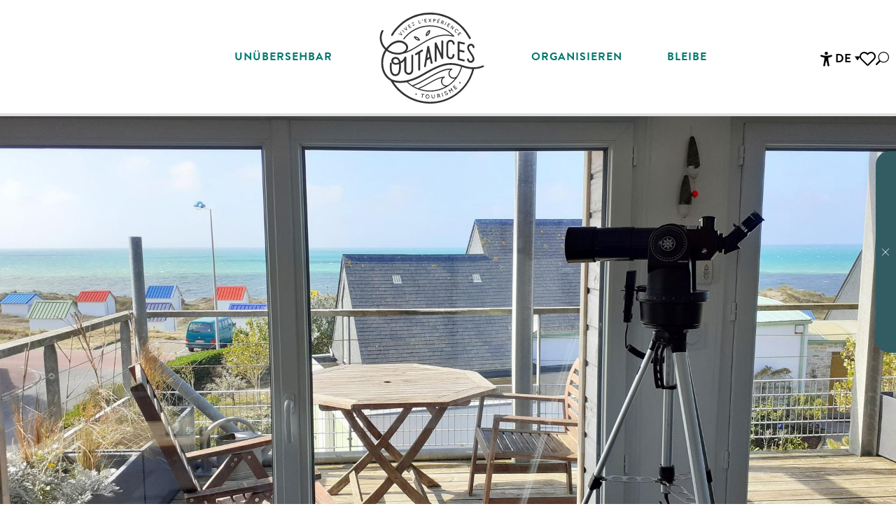

--- FILE ---
content_type: text/html; charset=UTF-8
request_url: https://www.tourisme-coutances.de/entdecken-sie-unsere-reiseziele/gouville-sur-mer-und-blainville-sur-mer/unterkunft-in-gouville-und-blainville/gites-in-gouville-sur-mer-und-blainville-sur-mer/
body_size: 123863
content:
<!doctype html>
<html class="no-js" lang="de-DE"><head><script type="importmap">{"imports":{"jquery":"https:\/\/woody.cloudly.space\/app\/themes\/woody-theme\/src\/lib\/custom\/jquery@2.1.4.min.mjs","highcharts":"https:\/\/woody.cloudly.space\/app\/dist\/coutances\/addons\/woody-library\/static\/lib\/highcharts-12.1.2\/code\/es-modules\/masters\/highcharts.src.js","woody_library_filter":"https:\/\/woody.cloudly.space\/app\/dist\/coutances\/addons\/woody-library\/js\/filter.3dd4b7bece.js","woody_library_woody_component":"https:\/\/woody.cloudly.space\/app\/dist\/coutances\/addons\/woody-library\/js\/modules\/components\/woody-component.f868fc8be0.mjs","woody_library_woody_controller":"https:\/\/woody.cloudly.space\/app\/dist\/coutances\/addons\/woody-library\/js\/modules\/controllers\/woody-controller.2db0174bdc.mjs","woody_library_summary_map_manager":"https:\/\/woody.cloudly.space\/app\/dist\/coutances\/addons\/woody-library\/js\/modules\/managers\/summary\/summary-map-manager.84afb4d49a.mjs","woody_library_summary_accordion_manager":"https:\/\/woody.cloudly.space\/app\/dist\/coutances\/addons\/woody-library\/js\/modules\/managers\/summary\/summary-accordion-manager.9b68213f2a.mjs","woody_library_interactive_svg_component":"https:\/\/woody.cloudly.space\/app\/dist\/coutances\/addons\/woody-library\/js\/modules\/components\/interactive-svg\/interactive-svg-component.88c1dab784.mjs","woody_library_card_uniq_component":"https:\/\/woody.cloudly.space\/app\/dist\/coutances\/addons\/woody-library\/js\/modules\/components\/card\/card-uniq-component.c74c472f73.mjs","woody_library_card_toggler_component":"https:\/\/woody.cloudly.space\/app\/dist\/coutances\/addons\/woody-library\/js\/modules\/components\/card\/card-toggler-component.077fbca673.mjs","woody_library_card_slider_component":"https:\/\/woody.cloudly.space\/app\/dist\/coutances\/addons\/woody-library\/js\/modules\/components\/card\/card-slider-component.1fcbe821ee.mjs","woody_library_card_map_slider_component":"https:\/\/woody.cloudly.space\/app\/dist\/coutances\/addons\/woody-library\/js\/modules\/components\/card\/card-map-slider-component.mjs","woody_library_card_map_manager":"https:\/\/woody.cloudly.space\/app\/dist\/coutances\/addons\/woody-library\/js\/modules\/managers\/card\/card-map-manager.aa96fe0af2.mjs","woody_library_summary_controller":"https:\/\/woody.cloudly.space\/app\/dist\/coutances\/addons\/woody-library\/js\/modules\/controllers\/summary\/summary-controller.56dc30afe7.mjs","woody_library_focus_controller":"https:\/\/woody.cloudly.space\/app\/dist\/coutances\/addons\/woody-library\/js\/modules\/controllers\/focus\/focus-controller.779736d3ae.mjs","woody_library_focus_map_controller":"https:\/\/woody.cloudly.space\/app\/dist\/coutances\/addons\/woody-library\/js\/modules\/controllers\/focus\/focus-map-controller.fa756137c4.mjs","woody_library_focus_svg_controller":"https:\/\/woody.cloudly.space\/app\/dist\/coutances\/addons\/woody-library\/js\/modules\/controllers\/focus\/focus-svg-controller.e0e66f5917.mjs","woody_library_get_there_link_component":"https:\/\/woody.cloudly.space\/app\/dist\/coutances\/addons\/woody-library\/js\/modules\/components\/get-there\/get-there-link-component.236c7b036d.mjs","woody_library_reveal_component":"https:\/\/woody.cloudly.space\/app\/dist\/coutances\/addons\/woody-library\/js\/modules\/components\/reveal\/reveal-component.ae2427d122.mjs","woody_addon_touristicmaps_utils":"https:\/\/woody.cloudly.space\/app\/dist\/coutances\/addons\/woody-addon-touristicmaps\/js\/utils\/woody-addon-touristicmaps-utils.7b4d5b3788.mjs","woody_addon_touristicmaps_map_manager":"https:\/\/woody.cloudly.space\/app\/dist\/coutances\/addons\/woody-addon-touristicmaps\/js\/managers\/woody-addon-touristicmaps-map-manager.25def4f386.mjs","woody_addon_touristicmaps_map_component":"https:\/\/woody.cloudly.space\/app\/dist\/coutances\/addons\/woody-addon-touristicmaps\/js\/components\/woody-addon-touristicmaps-map-component.3be29cb99e.mjs","woody_addon_touristicmaps_map_control":"https:\/\/woody.cloudly.space\/app\/dist\/coutances\/addons\/woody-addon-touristicmaps\/js\/controls\/woody-addon-touristicmaps-map-control.3ad63029a2.mjs","woody_addon_touristicmaps_center_france_map_control":"https:\/\/woody.cloudly.space\/app\/dist\/coutances\/addons\/woody-addon-touristicmaps\/js\/controls\/woody-addon-touristicmaps-center-france-map-control.bfd154a095.mjs","woody_addon_touristicmaps_search_city_map_control":"https:\/\/woody.cloudly.space\/app\/dist\/coutances\/addons\/woody-addon-touristicmaps\/js\/controls\/woody-addon-touristicmaps-search-city-map-control.c837cfe0f5.mjs","woody_addon_roadbook_global":"https:\/\/woody.cloudly.space\/app\/dist\/coutances\/addons\/woody-addon-roadbook\/js\/woody-addon-roadbook-global.bac59b597b.mjs","woody_addon_roadbook_elements":"https:\/\/woody.cloudly.space\/app\/dist\/coutances\/addons\/woody-addon-roadbook\/js\/woody-addon-roadbook-elements.1ebf10e34f.mjs","woody_addon_roadbook_tools":"https:\/\/woody.cloudly.space\/app\/dist\/coutances\/addons\/woody-addon-roadbook\/js\/woody-addon-roadbook-tools.4c62973343.mjs","woody_addon_roadbook_feed":"https:\/\/woody.cloudly.space\/app\/dist\/coutances\/addons\/woody-addon-roadbook\/js\/woody-addon-roadbook-feed.75f6c0ef11.mjs","woody_addon_roadbook_front":"https:\/\/woody.cloudly.space\/app\/dist\/coutances\/addons\/woody-addon-roadbook\/js\/woody-addon-roadbook-front.e97c97cdf2.mjs","woody_addon_roadbook_django":"https:\/\/woody.cloudly.space\/app\/dist\/coutances\/addons\/woody-addon-roadbook\/js\/woody-addon-roadbook-django.d8fae5bb70.mjs","woody_roadbook_sheet_list_controller":"https:\/\/woody.cloudly.space\/app\/dist\/coutances\/addons\/woody-addon-roadbook\/js\/controllers\/woody-roadbook-sheet-list-controller.a3aea218c2.mjs","woody_roadbook_map_global_controller":"https:\/\/woody.cloudly.space\/app\/dist\/coutances\/addons\/woody-addon-roadbook\/js\/controllers\/woody-roadbook-map-global-controller.ca5ca46b9e.mjs","woody_hawwwai_itinerary_elevation_chart_component":"https:\/\/woody.cloudly.space\/app\/dist\/coutances\/addons\/woody-addon-hawwwai\/js\/components\/woody-hawwwai-itinerary-elevation-chart-component.1b7e9b6c9a.mjs","woody_hawwwai_itinerary_reveal_controller":"https:\/\/woody.cloudly.space\/app\/dist\/coutances\/addons\/woody-addon-hawwwai\/js\/controllers\/woody-hawwwai-itinerary-reveal-controller.2d8a9d49dc.mjs","woody_hawwwai_itinerary_reveal_toggler_controller":"https:\/\/woody.cloudly.space\/app\/dist\/coutances\/addons\/woody-addon-hawwwai\/js\/controllers\/woody-hawwwai-itinerary-reveal-toggler-controller.26149551a6.mjs","woody_hawwwai_itinerary_pois_controller":"https:\/\/woody.cloudly.space\/app\/dist\/coutances\/addons\/woody-addon-hawwwai\/js\/controllers\/woody-hawwwai-itinerary-pois-controller.2dce389938.mjs","woody_lib_utils":"https:\/\/woody.cloudly.space\/app\/dist\/coutances\/addons\/woody-lib-utils\/js\/woody-lib-utils.93266841fa.mjs","woody_addon_search_engine_component":"https:\/\/woody.cloudly.space\/app\/dist\/coutances\/addons\/woody-addon-search\/js\/components\/woody-addon-search-engine-component.dc802f6a63.mjs","woody_addon_search_main":"https:\/\/woody.cloudly.space\/app\/dist\/coutances\/addons\/woody-addon-search\/js\/woody-addon-search-main.6ea2fe98ba.mjs","woody_addon_search_engine_input_component":"https:\/\/woody.cloudly.space\/app\/dist\/coutances\/addons\/woody-addon-search\/js\/components\/woody-addon-search-engine-input-component.1e6a90e877.mjs","woody_addon_search_engine_input_dropdown_component":"https:\/\/woody.cloudly.space\/app\/dist\/coutances\/addons\/woody-addon-search\/js\/components\/woody-addon-search-engine-input-dropdown-component.c7e89a83ab.mjs","woody_addon_search_engine_filters_component":"https:\/\/woody.cloudly.space\/app\/dist\/coutances\/addons\/woody-addon-search\/js\/components\/woody-addon-search-engine-filters-component.cc5fa80115.mjs","woody_addon_search_engine_results_component":"https:\/\/woody.cloudly.space\/app\/dist\/coutances\/addons\/woody-addon-search\/js\/components\/woody-addon-search-engine-results-component.7fe4b9df50.mjs","woody_addon_search_data_controller":"https:\/\/woody.cloudly.space\/app\/dist\/coutances\/addons\/woody-addon-search\/js\/controllers\/woody-addon-search-data-controller.a95f731a76.mjs","fuse.js":"https:\/\/woody.cloudly.space\/app\/dist\/coutances\/addons\/woody-addon-search\/static\/js\/fuse-v6.4.1\/fuse.esm.min.js","woody_addon_devtools_main":"https:\/\/woody.cloudly.space\/app\/dist\/coutances\/addons\/woody-addon-devtools\/js\/woody-addon-devtools-main.5ef617cfdb.mjs","woody_addon_devtools_tools":"https:\/\/woody.cloudly.space\/app\/dist\/coutances\/addons\/woody-addon-devtools\/js\/woody-addon-devtools-tools.54d58a68c5.mjs","woody_addon_devtools_color_palette":"https:\/\/woody.cloudly.space\/app\/dist\/coutances\/addons\/woody-addon-devtools\/js\/woody-addon-devtools-color-palette.a8a41da40b.mjs","woody_addon_devtools_style_shift":"https:\/\/woody.cloudly.space\/app\/dist\/coutances\/addons\/woody-addon-devtools\/js\/woody-addon-devtools-style-shift.c4f6081742.mjs","woody_addon_devtools_fake_touristic_sheet":"https:\/\/woody.cloudly.space\/app\/dist\/coutances\/addons\/woody-addon-devtools\/js\/woody-addon-devtools-fake-touristic-sheet.2cb516cd17.mjs","woody_addon_calendar_main":"https:\/\/woody.cloudly.space\/app\/dist\/coutances\/addons\/woody-addon-calendar\/js\/woody-addon-calendar-main.51b5f2278f.mjs","woody_addon_tides_timer":"https:\/\/woody.cloudly.space\/app\/dist\/coutances\/addons\/woody-addon-tides\/js\/woody-addon-tides-timer.f6e5c296ba.mjs","woody_addon_flowchart_main":"https:\/\/woody.cloudly.space\/app\/dist\/coutances\/addons\/woody-addon-flowchart\/js\/woody-addon-flowchart-main.de64f21c48.mjs","woody_addon_campaigns_blocks":"https:\/\/woody.cloudly.space\/app\/dist\/coutances\/addons\/woody-addon-claims\/js\/woody-addon-campaigns-blocks.cd7b0fdfb1.mjs","woody_addon_claims_blocks":"https:\/\/woody.cloudly.space\/app\/dist\/coutances\/addons\/woody-addon-claims\/js\/woody-addon-claims-blocks.d6b0ec349c.mjs","woody_addon_favorites_tools":"https:\/\/woody.cloudly.space\/app\/dist\/coutances\/addons\/woody-addon-favorites\/js\/woody-addon-favorites-tools.493a0ea33a.mjs","woody_addon_favorites_btn":"https:\/\/woody.cloudly.space\/app\/dist\/coutances\/addons\/woody-addon-favorites\/js\/woody-addon-favorites-btn.371d024552.mjs","woody_addon_favorites_cart":"https:\/\/woody.cloudly.space\/app\/dist\/coutances\/addons\/woody-addon-favorites\/js\/woody-addon-favorites-cart.76fc575ef3.mjs","woody_addon_favorites_sections":"https:\/\/woody.cloudly.space\/app\/dist\/coutances\/addons\/woody-addon-favorites\/js\/woody-addon-favorites-sections.3c8fc8f133.mjs"}}</script><title>Gites in Gouville-sur-Mer und Blainville-sur-Mer | Coutances Tourisme : Organisez vos vacances dans la Manche</title><script>window.globals={"ancestors":{"chapter1":"Entdecken sie unsere reiseziele","chapter2":"Gouville-sur-Mer und Blainville-sur-Mer","chapter3":"Unterkunft in Gouville und Blainville","chapter4":"Gites in Gouville-sur-Mer und Blainville-sur-Mer"},"context":"website","current_lang":"de","current_locale":"de","current_locale_region":"de_DE","env":"prod","languages":["fr","en","de"],"page_type":"playlist_tourism","post_id":12317,"post_image":"https:\/\/www.tourisme-coutances.fr\/app\/uploads\/coutances\/2021\/03\/thumbs\/cauvin-appartement-face-mer-gouville-sur-mer-3-1920x960.jpg","post_title":"Gites in Gouville-sur-Mer und Blainville-sur-Mer","post_type":"page","post_modified":"2021-09-02 19:09:23+02:00","site_key":"coutances","tags":{"places":[],"seasons":[],"themes":["S\u00e9journer dans La Manche"],"targets":[]},"woody_options_pages":{"search_url":12751,"tides_url":12433,"flowchart_url":12691,"weather_url":0,"favorites_url":12155},"search":{"api":{"uri":"https:\/\/api.tourism-system.com\/v2\/woody\/search\/de\/v2","args":{"size":15,"threshold":0.5}}},"tmaps":{"url_api":"https:\/\/api.touristicmaps.com\/lib\/mod.mjs","url_api_lazy":"https:\/\/api.touristicmaps.com\/lib\/lazy.mjs"},"hawwwai":{"sheet_options":{"nearby_distance_max":5000}}}</script><script>(function(e){e.eskalad=e.eskalad?e.eskalad:[],e.eskalad.product="woody",e.eskalad.site_key=e.globals.site_key!==void 0?e.globals.site_key:"empty",e.eskalad.timestamp=l("eskalad_timestamp"),e.eskalad.timestamp==null&&(e.eskalad.timestamp=Math.floor(Date.now()/1e3),s("eskalad_timestamp",e.eskalad.timestamp)),e.eskalad.cid=l("eskalad_cid"),e.eskalad.cid==null&&e.eskalad.timestamp!==void 0&&(e.eskalad.cid=e.eskalad.timestamp,c()),e.eskalad.ga_consent=!0;function c(){e.eskalad.cid.toString().search("\\.")<=0&&fetch("/api/clientid").then(a=>a.json()).then(a=>{a.cid!==void 0&&(e.eskalad.cid=a.cid+"."+e.eskalad.cid,s("eskalad_cid",e.eskalad.cid))}).catch(function(a){console.error("Eskalad fetch: "+a.message)})}function l(a){if(e.localStorage!==void 0&&e.localStorage)try{let t=e.localStorage.getItem(a);return t=t==null||isNaN(t)||t==null||t==""?void 0:t,t}catch(t){console.error(["[ESKALAD]",t])}}function s(a,t){if(e.localStorage!==void 0&&e.localStorage)try{e.localStorage.removeItem(a),e.localStorage.setItem(a,t)}catch(d){console.error(["[ESKALAD]",d])}}})(window);
</script><script>document.addEventListener("DOMContentLoaded",function(){document.querySelectorAll("a[href='#consentframework'],a[href='#cmp']").forEach(function(e){e.removeAttribute("target");e.setAttribute("href","javascript:window.Sddan.cmp.displayUI();")})});</script><link rel="preconnect" href="https://cache.consentframework.com" crossorigin><link rel="preconnect" href="https://choices.consentframework.com" crossorigin><link rel="preconnect" href="https://fonts.gstatic.com" crossorigin><link rel="preconnect" href="https://fonts.googleapis.com" crossorigin><link rel="preconnect" href="https://www.googletagmanager.com" crossorigin><link rel="preconnect" href="https://woody.cloudly.space" crossorigin><link rel="preconnect" href="https://api.cloudly.space" crossorigin><script>window.dataLayer=window.dataLayer?window.dataLayer:[];window.dataLayer.push({"event":"globals","data":{"env":"prod","site_key":"coutances","page":{"id_page":12317,"name":"Gites in Gouville-sur-Mer und Blainville-sur-Mer","page_type":"playlist_tourism","tags":{"places":[],"seasons":[],"themes":["S\u00e9journer dans La Manche"],"targets":[]}},"lang":"de","rdbk":{"enable":false},"playlist":{"id_playlist":null,"id_playlist_conf":"15196","pagination":1}}});</script><script>(function(w,d,s,l,i) { w[l]=w[l]||[]; w[l].push({ 'gtm.start': new Date().getTime(),event: 'gtm.js' }); var f=d.getElementsByTagName(s)[0], j=d.createElement(s),dl=l!='dataLayer'? '&l='+l:''; j.async=true; j.src='https://www.googletagmanager.com/gtm.js?id='+i+dl; f.parentNode.insertBefore(j,f); })(window,document,'script','dataLayer','GTM-NJ8QV29');</script><link rel="canonical" href="https://www.tourisme-coutances.de/entdecken-sie-unsere-reiseziele/gouville-sur-mer-und-blainville-sur-mer/unterkunft-in-gouville-und-blainville/gites-in-gouville-sur-mer-und-blainville-sur-mer/"/><meta charset="UTF-8"/><meta http-equiv="X-UA-Compatible" content="IE=edge"/><meta name="generator" content="Raccourci Agency - WP"/><meta name="viewport" content="width=device-width,initial-scale=1"/><meta name="robots" content="max-snippet:-1, max-image-preview:large, max-video-preview:-1"/><meta property="og:type" content="website"/><meta property="og:url" content="https://www.tourisme-coutances.de/entdecken-sie-unsere-reiseziele/gouville-sur-mer-und-blainville-sur-mer/unterkunft-in-gouville-und-blainville/gites-in-gouville-sur-mer-und-blainville-sur-mer/"/><meta name="twitter:card" content="summary_large_image"/><meta property="og:image" content="https://woody.cloudly.space/app/uploads/coutances/2021/03/thumbs/cauvin-appartement-face-mer-gouville-sur-mer-3-1920x960.jpg"/><meta property="twitter:image" content="https://woody.cloudly.space/app/uploads/coutances/2021/03/thumbs/cauvin-appartement-face-mer-gouville-sur-mer-3-1920x960.jpg"/><meta property="og:site_name" content="Coutances Tourisme : Organisez vos vacances dans la Manche"/><meta property="og:locale" content="de_DE"/><meta property="og:locale:alternate" content="fr_FR"/><meta property="og:locale:alternate" content="en_GB"/><meta name="description" content="Möblierte Touristenunterkünfte in Gouville-sur-Mer und Blainville-sur-Mer
Zahlreiche Ferienhäuser erwarten Sie für einen erholsamen Urlaub in Gouville"/><meta property="og:title" content="Gites in Gouville-sur-Mer und Blainville-sur-Mer | Coutances Tourisme : Organisez vos vacances dans la Manche"/><meta property="og:description" content="Möblierte Touristenunterkünfte in Gouville-sur-Mer und Blainville-sur-Mer
Zahlreiche Ferienhäuser erwarten Sie für einen erholsamen Urlaub in Gouville"/><meta name="twitter:title" content="Gites in Gouville-sur-Mer und Blainville-sur-Mer | Coutances Tourisme : Organisez vos vacances dans la Manche"/><meta name="twitter:description" content="Möblierte Touristenunterkünfte in Gouville-sur-Mer und Blainville-sur-Mer
Zahlreiche Ferienhäuser erwarten Sie für einen erholsamen Urlaub in Gouville"/><link href="https://www.tourisme-coutances.de/entdecken-sie-unsere-reiseziele/gouville-sur-mer-und-blainville-sur-mer/unterkunft-in-gouville-und-blainville/gites-in-gouville-sur-mer-und-blainville-sur-mer/?listpage=2" rel="next"/><script type="application/ld+json" class="woody-schema-graph">{"@context":"https:\/\/schema.org","@graph":[{"@type":"WebSite","url":"https:\/\/www.tourisme-coutances.de","name":"Coutances Tourisme : Organisez vos vacances dans la Manche","description":"Pr\u00e9parez vos vacances dans la Manche en Normandie entre bocage et plages. H\u00e9bergements, lieux de visite, loisirs, produits du terroir, animations, etc.","potentialAction":[{"@type":"SearchAction","target":"https:\/\/www.tourisme-coutances.de\/?page_id=12751?query={search_term_string}","query-input":"required name=search_term_string"}]},{"@type":"WebPage","url":"https:\/\/www.tourisme-coutances.de\/entdecken-sie-unsere-reiseziele\/gouville-sur-mer-und-blainville-sur-mer\/unterkunft-in-gouville-und-blainville\/gites-in-gouville-sur-mer-und-blainville-sur-mer\/","headline":"Gites in Gouville-sur-Mer und Blainville-sur-Mer | Coutances Tourisme : Organisez vos vacances dans la Manche","inLanguage":"de","datePublished":"2021-03-18 09:50:55","dateModified":"2021-09-02 17:09:23","description":"M\u00f6blierte Touristenunterk\u00fcnfte in Gouville-sur-Mer und Blainville-sur-Mer\nZahlreiche Ferienh\u00e4user erwarten Sie f\u00fcr einen erholsamen Urlaub in Gouville","image":["https:\/\/www.tourisme-coutances.fr\/app\/uploads\/coutances\/2021\/03\/thumbs\/cauvin-appartement-face-mer-gouville-sur-mer-3-1920x960.jpg"]}]}</script><style>img:is([sizes="auto" i], [sizes^="auto," i]) { contain-intrinsic-size: 3000px 1500px }</style><link rel="alternate" href="https://www.tourisme-coutances.fr/explorez-les-destinations/gouville-et-blainville/hebergements/gites/" hreflang="fr" /><link rel="alternate" href="https://www.tourisme-coutances.com/discover-our-destinations/gouville-sur-mer-and-blainville-sur-mer/accomodation-in-gouville-and-blainville/gites-in-gouville-sur-mer-and-blainville-sur-mer/" hreflang="en" /><link rel="alternate" href="https://www.tourisme-coutances.de/entdecken-sie-unsere-reiseziele/gouville-sur-mer-und-blainville-sur-mer/unterkunft-in-gouville-und-blainville/gites-in-gouville-sur-mer-und-blainville-sur-mer/" hreflang="de" /><script>
window._wpemojiSettings = {"baseUrl":"https:\/\/s.w.org\/images\/core\/emoji\/16.0.1\/72x72\/","ext":".png","svgUrl":"https:\/\/s.w.org\/images\/core\/emoji\/16.0.1\/svg\/","svgExt":".svg","source":{"concatemoji":"https:\/\/www.tourisme-coutances.de\/wp\/wp-includes\/js\/wp-emoji-release.min.js?ver=6.8.2"}};
/*! This file is auto-generated */
!function(s,n){var o,i,e;function c(e){try{var t={supportTests:e,timestamp:(new Date).valueOf()};sessionStorage.setItem(o,JSON.stringify(t))}catch(e){}}function p(e,t,n){e.clearRect(0,0,e.canvas.width,e.canvas.height),e.fillText(t,0,0);var t=new Uint32Array(e.getImageData(0,0,e.canvas.width,e.canvas.height).data),a=(e.clearRect(0,0,e.canvas.width,e.canvas.height),e.fillText(n,0,0),new Uint32Array(e.getImageData(0,0,e.canvas.width,e.canvas.height).data));return t.every(function(e,t){return e===a[t]})}function u(e,t){e.clearRect(0,0,e.canvas.width,e.canvas.height),e.fillText(t,0,0);for(var n=e.getImageData(16,16,1,1),a=0;a<n.data.length;a++)if(0!==n.data[a])return!1;return!0}function f(e,t,n,a){switch(t){case"flag":return n(e,"\ud83c\udff3\ufe0f\u200d\u26a7\ufe0f","\ud83c\udff3\ufe0f\u200b\u26a7\ufe0f")?!1:!n(e,"\ud83c\udde8\ud83c\uddf6","\ud83c\udde8\u200b\ud83c\uddf6")&&!n(e,"\ud83c\udff4\udb40\udc67\udb40\udc62\udb40\udc65\udb40\udc6e\udb40\udc67\udb40\udc7f","\ud83c\udff4\u200b\udb40\udc67\u200b\udb40\udc62\u200b\udb40\udc65\u200b\udb40\udc6e\u200b\udb40\udc67\u200b\udb40\udc7f");case"emoji":return!a(e,"\ud83e\udedf")}return!1}function g(e,t,n,a){var r="undefined"!=typeof WorkerGlobalScope&&self instanceof WorkerGlobalScope?new OffscreenCanvas(300,150):s.createElement("canvas"),o=r.getContext("2d",{willReadFrequently:!0}),i=(o.textBaseline="top",o.font="600 32px Arial",{});return e.forEach(function(e){i[e]=t(o,e,n,a)}),i}function t(e){var t=s.createElement("script");t.src=e,t.defer=!0,s.head.appendChild(t)}"undefined"!=typeof Promise&&(o="wpEmojiSettingsSupports",i=["flag","emoji"],n.supports={everything:!0,everythingExceptFlag:!0},e=new Promise(function(e){s.addEventListener("DOMContentLoaded",e,{once:!0})}),new Promise(function(t){var n=function(){try{var e=JSON.parse(sessionStorage.getItem(o));if("object"==typeof e&&"number"==typeof e.timestamp&&(new Date).valueOf()<e.timestamp+604800&&"object"==typeof e.supportTests)return e.supportTests}catch(e){}return null}();if(!n){if("undefined"!=typeof Worker&&"undefined"!=typeof OffscreenCanvas&&"undefined"!=typeof URL&&URL.createObjectURL&&"undefined"!=typeof Blob)try{var e="postMessage("+g.toString()+"("+[JSON.stringify(i),f.toString(),p.toString(),u.toString()].join(",")+"));",a=new Blob([e],{type:"text/javascript"}),r=new Worker(URL.createObjectURL(a),{name:"wpTestEmojiSupports"});return void(r.onmessage=function(e){c(n=e.data),r.terminate(),t(n)})}catch(e){}c(n=g(i,f,p,u))}t(n)}).then(function(e){for(var t in e)n.supports[t]=e[t],n.supports.everything=n.supports.everything&&n.supports[t],"flag"!==t&&(n.supports.everythingExceptFlag=n.supports.everythingExceptFlag&&n.supports[t]);n.supports.everythingExceptFlag=n.supports.everythingExceptFlag&&!n.supports.flag,n.DOMReady=!1,n.readyCallback=function(){n.DOMReady=!0}}).then(function(){return e}).then(function(){var e;n.supports.everything||(n.readyCallback(),(e=n.source||{}).concatemoji?t(e.concatemoji):e.wpemoji&&e.twemoji&&(t(e.twemoji),t(e.wpemoji)))}))}((window,document),window._wpemojiSettings);
</script><link rel='preload' as='style' onload='this.onload=null;this.rel="stylesheet"' id='addon-search-stylesheet-css' href='https://woody.cloudly.space/app/dist/coutances/addons/woody-addon-search/css/woody-addon-search.3c0e3d2c84.css?ver=3.1.29' media='screen' /><noscript><link rel='stylesheet' id='addon-search-stylesheet-css' href='https://woody.cloudly.space/app/dist/coutances/addons/woody-addon-search/css/woody-addon-search.3c0e3d2c84.css?ver=3.1.29' media='screen' /></noscript><link rel='preload' as='style' onload='this.onload=null;this.rel="stylesheet"' id='addon-touristicmaps-stylesheet-css' href='https://woody.cloudly.space/app/dist/coutances/addons/woody-addon-touristicmaps/css/woody-addon-touristicmaps.42aea2a6d2.css?ver=2.0.19' media='all' /><noscript><link rel='stylesheet' id='addon-touristicmaps-stylesheet-css' href='https://woody.cloudly.space/app/dist/coutances/addons/woody-addon-touristicmaps/css/woody-addon-touristicmaps.42aea2a6d2.css?ver=2.0.19' media='all' /></noscript><link rel='stylesheet' id='access-config-stylesheet-css' href='https://woody.cloudly.space/app/dist/coutances/addons/woody-addon-accessibility/css/accessconfig.8a6ef5d070.css?ver=1.0.11' media='all' /><link rel='preload' as='style' onload='this.onload=null;this.rel="stylesheet"' id='addon-calendar-stylesheet-css' href='https://woody.cloudly.space/app/dist/coutances/addons/woody-addon-calendar/css/woody-addon-calendar.61f5dfee28.css' media='all' /><noscript><link rel='stylesheet' id='addon-calendar-stylesheet-css' href='https://woody.cloudly.space/app/dist/coutances/addons/woody-addon-calendar/css/woody-addon-calendar.61f5dfee28.css' media='all' /></noscript><link rel='preload' as='style' onload='this.onload=null;this.rel="stylesheet"' id='addon-hawwwai-stylesheet-css' href='https://woody.cloudly.space/app/dist/coutances/addons/woody-addon-hawwwai/css/front/woody-addon-hawwwai.ebf78ef83d.css?ver=3.4.99' media='all' /><noscript><link rel='stylesheet' id='addon-hawwwai-stylesheet-css' href='https://woody.cloudly.space/app/dist/coutances/addons/woody-addon-hawwwai/css/front/woody-addon-hawwwai.ebf78ef83d.css?ver=3.4.99' media='all' /></noscript><link rel='preload' as='style' onload='this.onload=null;this.rel="stylesheet"' id='addon-hawwwai-stylesheet-iti-css' href='https://woody.cloudly.space/app/dist/coutances/addons/woody-addon-hawwwai/css/front/woody-addon-hawwwai-iti.551a3c1b6d.css?ver=3.4.99' media='all' /><noscript><link rel='stylesheet' id='addon-hawwwai-stylesheet-iti-css' href='https://woody.cloudly.space/app/dist/coutances/addons/woody-addon-hawwwai/css/front/woody-addon-hawwwai-iti.551a3c1b6d.css?ver=3.4.99' media='all' /></noscript><link rel='preload' as='style' onload='this.onload=null;this.rel="stylesheet"' id='addon-tides-stylesheet-css' href='https://woody.cloudly.space/app/dist/coutances/addons/woody-addon-tides/css/woody-addon-tides.f9945f3c0d.css' media='all' /><noscript><link rel='stylesheet' id='addon-tides-stylesheet-css' href='https://woody.cloudly.space/app/dist/coutances/addons/woody-addon-tides/css/woody-addon-tides.f9945f3c0d.css' media='all' /></noscript><link rel='preload' as='style' onload='this.onload=null;this.rel="stylesheet"' id='addon-campaigns-stylesheet-css' href='https://woody.cloudly.space/app/dist/coutances/addons/woody-addon-claims/css/woody-addon-campaigns.1a1f82fdef.css' media='all' /><noscript><link rel='stylesheet' id='addon-campaigns-stylesheet-css' href='https://woody.cloudly.space/app/dist/coutances/addons/woody-addon-claims/css/woody-addon-campaigns.1a1f82fdef.css' media='all' /></noscript><link rel='stylesheet' id='swiper-style-main-css' href='https://woody.cloudly.space/app/dist/coutances/static/swiper/swiper-bundle.css' media='screen' /><link rel='preload' as='style' onload='this.onload=null;this.rel="stylesheet"' id='leaflet_css-css' href='https://tiles.touristicmaps.com/libs/tmaps.min.css' media='all' /><noscript><link rel='stylesheet' id='leaflet_css-css' href='https://tiles.touristicmaps.com/libs/tmaps.min.css' media='all' /></noscript><link rel='preload' as='style' onload='this.onload=null;this.rel="stylesheet"' id='hawwwai_font_css-css' href='https://api.cloudly.space/static/assets/fonts/raccourci-font-66e2af655c2c9.css' media='all' /><noscript><link rel='stylesheet' id='hawwwai_font_css-css' href='https://api.cloudly.space/static/assets/fonts/raccourci-font-66e2af655c2c9.css' media='all' /></noscript><link rel='preload' as='style' onload='this.onload=null;this.rel="stylesheet"' id='jsdelivr_bootstrap_css-css' href='https://woody.cloudly.space/app/themes/woody-theme/src/lib/npm/bootstrap/dist/css/bootstrap.min.css?ver=3.3.7' media='all' /><noscript><link rel='stylesheet' id='jsdelivr_bootstrap_css-css' href='https://woody.cloudly.space/app/themes/woody-theme/src/lib/npm/bootstrap/dist/css/bootstrap.min.css?ver=3.3.7' media='all' /></noscript><link rel='preload' as='style' onload='this.onload=null;this.rel="stylesheet"' id='jsdelivr_nouislider_css-css' href='https://woody.cloudly.space/app/themes/woody-theme/src/lib/custom/nouislider@10.1.0.min.css' media='all' /><noscript><link rel='stylesheet' id='jsdelivr_nouislider_css-css' href='https://woody.cloudly.space/app/themes/woody-theme/src/lib/custom/nouislider@10.1.0.min.css' media='all' /></noscript><link rel='preload' as='style' onload='this.onload=null;this.rel="stylesheet"' id='jsdelivr_chosen_css-css' href='https://woody.cloudly.space/app/themes/woody-theme/src/lib/custom/chosen@1.8.2.min.css' media='all' /><noscript><link rel='stylesheet' id='jsdelivr_chosen_css-css' href='https://woody.cloudly.space/app/themes/woody-theme/src/lib/custom/chosen@1.8.2.min.css' media='all' /></noscript><link rel='preload' as='style' onload='this.onload=null;this.rel="stylesheet"' id='jsdelivr_picker_css-css' href='https://woody.cloudly.space/app/themes/woody-theme/src/lib/custom/daterangepicker@2.1.30.min.css' media='all' /><noscript><link rel='stylesheet' id='jsdelivr_picker_css-css' href='https://woody.cloudly.space/app/themes/woody-theme/src/lib/custom/daterangepicker@2.1.30.min.css' media='all' /></noscript><link rel='stylesheet' id='tourism-stylesheet-chunk-0-css' href='https://woody.cloudly.space/app/dist/coutances/css/tourism_chunk_1.7ef86d0bc4.css' media='screen' /><link rel='stylesheet' id='tourism-stylesheet-chunk-1-css' href='https://woody.cloudly.space/app/dist/coutances/css/tourism_chunk_2.c9d4c8ff98.css' media='screen' /><link rel='stylesheet' id='tourism-stylesheet-chunk-2-css' href='https://woody.cloudly.space/app/dist/coutances/css/tourism_chunk_3.d6a072feac.css' media='screen' /><link rel='stylesheet' id='tourism-stylesheet-chunk-3-css' href='https://woody.cloudly.space/app/dist/coutances/css/tourism_chunk_4.2a94a97fef.css' media='screen' /><link rel='stylesheet' id='tourism-stylesheet-chunk-4-css' href='https://woody.cloudly.space/app/dist/coutances/css/tourism_chunk_5.74062e884b.css' media='screen' /><link rel='preload' as='style' onload='this.onload=null;this.rel="stylesheet"' id='wicon-stylesheet-css' href='https://woody.cloudly.space/app/dist/coutances/css/wicon.fd7cc2360e.css' media='screen' /><noscript><link rel='stylesheet' id='wicon-stylesheet-css' href='https://woody.cloudly.space/app/dist/coutances/css/wicon.fd7cc2360e.css' media='screen' /></noscript><link rel='stylesheet' id='print-stylesheet-css' href='https://woody.cloudly.space/app/dist/coutances/css/print.f6f47df82d.css' media='print' /><script defer src="https://woody.cloudly.space/app/dist/coutances/addons/woody-addon-search/js/woody-addon-search.3155b7e4dc.js?ver=3.1.29" id="addon-search-javascripts-js"></script><script defer src="https://woody.cloudly.space/app/themes/woody-theme/src/js/static/obf.min.js?ver=2.3.159" id="obf-js"></script><script defer src="https://woody.cloudly.space/app/dist/coutances/addons/woody-addon-eskalad/js/events/eskalad.c2bde38840.js?ver=6.3.3" id="woody-addon-eskalad-js"></script><script defer src="https://woody.cloudly.space/app/dist/coutances/addons/woody-addon-eskalad/js/events/eskalad-page.5d2af865c3.js?ver=6.3.3" id="woody-addon-eskalad-page-js"></script><script defer src="https://woody.cloudly.space/app/dist/coutances/addons/woody-addon-accessibility/js/accessconfig.e8abd16e72.js?ver=1.0.11" id="access-config-js"></script><script type="module" src="https://woody.cloudly.space/app/dist/coutances/addons/woody-addon-calendar/js/woody-addon-calendar.ec70f7271e.mjs?ver=2.1.0" id="addon-calendar-javascripts-js"></script><script id="jquery-js-before">
window.siteConfig = {"site_key":"coutances","login":"public_coutances_website","password":"79c5e52970140b1cee750bfde6bf605c","token":"ZTFmMjY2YzRmMDczOkZVUUVYbDlWUEZjSlJVTlNDMUlEUVdsQkJsWVZXVU5XOlVnZ0ZCMU1EVVExUkFBWUhWVk5YVVZOVFZBRldVbEZYQUFjRVZBQUdWbGM9","mapProviderKeys":{"otmKey":"8c3f7736a219aaa00cdc4dcd61ab776b037f35e0899124b99448dc4131dc7dea","gmKey":"AIzaSyBMx446Q--mQj9mzuZhb7BGVDxac6NfFYc"},"api_url":"https:\/\/api.tourism-system.com","api_render_url":"https:\/\/api.tourism-system.com","current_lang":"de","current_season":null,"languages":["fr","en","de"],"pll_options":{"browser":0,"rewrite":1,"hide_default":0,"force_lang":3,"redirect_lang":1,"media_support":1,"uninstall":0,"sync":["taxonomies"],"post_types":["touristic_sheet","short_link","woody_topic","woody_rdbk_leaflets","woody_rdbk_feeds","testimony","profile"],"taxonomies":["themes","places","seasons","targets","expression_category","profile_category","leaflet_category","visitor_category","accommodation_category","mobility_category","channel_category","trip_duration"],"domains":{"fr":"https:\/\/www.tourisme-coutances.fr","en":"https:\/\/www.tourisme-coutances.com","de":"https:\/\/www.tourisme-coutances.de"},"version":"3.5.4","first_activation":1613058327,"media":{"duplicate":0},"default_lang":"fr","previous_version":"3.5.3"}};
window.useLeafletLibrary=1;window.DrupalAngularConfig=window.DrupalAngularConfig || {};window.DrupalAngularConfig.mapProviderKeys={"otmKey":"8c3f7736a219aaa00cdc4dcd61ab776b037f35e0899124b99448dc4131dc7dea","gmKey":"AIzaSyBMx446Q--mQj9mzuZhb7BGVDxac6NfFYc"};
</script><script type="module" src="https://woody.cloudly.space/app/themes/woody-theme/src/lib/custom/jquery@2.1.4.min.mjs" id="jquery-js"></script><script defer src="https://woody.cloudly.space/app/themes/woody-theme/src/lib/custom/moment-with-locales@2.22.2.min.js" id="jsdelivr_moment-js"></script><script id="woody-addon-hawwwai-sheet-js-extra">
var __hw = {"SECTIONS.TOURISM.SHEET.PERIODS.TODAY":"Heute","SECTIONS.TOURISM.SHEET.PERIODS.HAPPENING":"Happening","SECTIONS.TOURISM.SHEET.PERIODS.ENDED":"Fertig","SECTIONS.TOURISM.SHEET.PERIODS.ENDED_FOR_TODAY":"Fertig f\u00fcr heute","SECTIONS.TOURISM.SHEET.PERIODS.FROM_TODAY":"Ab heute","SECTIONS.TOURISM.SHEET.PERIODS.FROM":"vom","SECTIONS.TOURISM.SHEET.PERIODS.UNTIL_TODAY":"bis heute","SECTIONS.TOURISM.SHEET.PERIODS.TO":"bis","SECTIONS.TOURISM.SHEET.PERIODS.UNTIL":"bis zum","SECTIONS.TOURISM.SHEET.PERIODS.UNTIL_LONG":"bis zum","SECTIONS.TOURISM.SHEET.PERIODS.ON":"der","SECTIONS.TOURISM.SHEET.PERIODS.OPENED":"Ge\u00f6ffnet","SECTIONS.TOURISM.SHEET.PERIODS.CLOSED":"Geschlossen","SECTIONS.TOURISM.SHEET.PERIODS.CLOSEDFORTODAY":"Geschlossen f\u00fcr heute","SECTIONS.TOURISM.SHEET.PERIODS.UNDEFINED":"Keine \u00d6ffnungszeiten hinterlegt","SECTIONS.TOURISM.SHEET.PERIODS.NOW":"Jetzt","GLOBAL.TIMES.TO":"To"};
</script><script type="module" src="https://woody.cloudly.space/app/dist/coutances/addons/woody-addon-hawwwai/js/woody-addon-hawwwai-sheet.0c65dc8bba.mjs?ver=3.4.99" id="woody-addon-hawwwai-sheet-js"></script><script defer src="https://woody.cloudly.space/app/dist/coutances/addons/woody-addon-hawwwai/js/availabilities.4f2c3e2914.js?ver=3.4.99" id="hawwwai-availabilities-js"></script><script defer src="https://woody.cloudly.space/app/dist/coutances/addons/woody-addon-tides/js/woody-addon-tides.37b35374cb.js?ver=3.3.7" id="addon-tides-javascripts-js"></script><script type="module" src="https://woody.cloudly.space/app/dist/coutances/addons/woody-addon-flowchart/js/woody-addon-flowchart.1c8454670a.mjs?ver=2.1.0" id="addon-flowchart-javascripts-js"></script><script defer src="https://woody.cloudly.space/app/dist/coutances/static/swiper/swiper-bundle.min.js?ver=12.0.2" id="jsdelivr_swiper-js"></script><script type="module" src="https://woody.cloudly.space/app/dist/coutances/addons/woody-addon-claims/js/woody-addon-claims.094619d2c3.mjs" id="addon-claims-javascripts-js"></script><script type="module" src="https://woody.cloudly.space/app/dist/coutances/addons/woody-addon-favorites/js/woody-addon-favorites.c46dfed72b.mjs" id="addon-favorites-javascripts-js"></script><script defer src="//gadget.open-system.fr/widgets-libs/rel/noyau-1.0.min.js" id="AllianceReseaux-js"></script><script defer src="https://woody.cloudly.space/app/themes/woody-theme/src/lib/npm/flatpickr/dist/flatpickr.min.js?ver=4.5.7" id="jsdelivr_flatpickr-js"></script><script defer src="https://woody.cloudly.space/app/themes/woody-theme/src/lib/npm/flatpickr/dist/l10n/de.js?ver=4.5.7" id="jsdelivr_flatpickr_l10n-js"></script><script defer src="https://woody.cloudly.space/app/themes/woody-theme/src/lib/custom/nouislider@10.1.0.min.js" id="jsdelivr_nouislider-js"></script><script defer src="https://woody.cloudly.space/app/themes/woody-theme/src/lib/custom/lazysizes@4.1.2.min.js" id="jsdelivr_lazysizes-js"></script><script defer src="https://woody.cloudly.space/app/themes/woody-theme/src/lib/custom/moment-timezone-with-data.min.js" id="jsdelivr_moment_tz-js"></script><script defer src="https://woody.cloudly.space/app/themes/woody-theme/src/lib/custom/js.cookie@2.2.1.min.js" id="jsdelivr_jscookie-js"></script><script defer src="https://woody.cloudly.space/app/themes/woody-theme/src/lib/custom/rellax@1.10.1.min.js" id="jsdelivr_rellax-js"></script><script defer src="https://woody.cloudly.space/app/themes/woody-theme/src/lib/custom/iframeResizer@4.3.7.min.js?ver=4.3.7" id="jsdelivr_iframeresizer-js"></script><script defer src="https://woody.cloudly.space/app/themes/woody-theme/src/lib/npm/plyr/dist/plyr.min.js?ver=3.6.8" id="jsdelivr_plyr-js"></script><script defer src="https://woody.cloudly.space/wp/wp-includes/js/dist/hooks.min.js?ver=4d63a3d491d11ffd8ac6" id="wp-hooks-js"></script><script defer src="https://woody.cloudly.space/wp/wp-includes/js/dist/i18n.min.js?ver=5e580eb46a90c2b997e6" id="wp-i18n-js"></script><script defer src="https://woody.cloudly.space/app/themes/woody-theme/src/js/static/i18n-ltr.min.js?ver=2.3.159" id="wp-i18n-ltr-js"></script><script defer src="https://tiles.touristicmaps.com/libs/leaflet.min.js" id="touristicmaps_leaflet-js"></script><script defer src="https://tiles.touristicmaps.com/libs/tangram.min.js" id="touristicmaps_tangram-js"></script><script defer src="https://tiles.touristicmaps.com/libs/markercluster.min.js" id="touristicmaps_cluster-js"></script><script defer src="https://tiles.touristicmaps.com/libs/locate.min.js" id="touristicmaps_locate-js"></script><script defer src="https://tiles.touristicmaps.com/libs/geocoder.min.js" id="touristicmaps_geocoder-js"></script><script defer src="https://tiles.touristicmaps.com/libs/fullscreen.min.js" id="touristicmaps_fullscreen-js"></script><script defer src="https://woody.cloudly.space/app/themes/woody-theme/src/lib/npm/bootstrap/dist/js/bootstrap.min.js?ver=3.3.7" id="jsdelivr_bootstrap-js"></script><script defer src="https://woody.cloudly.space/app/themes/woody-theme/src/lib/custom/jquery.matchHeight@0.7.2.min.js" id="jsdelivr_match8-js"></script><script defer src="https://woody.cloudly.space/app/themes/woody-theme/src/lib/custom/wNumb@1.0.4.min.js" id="jsdelivr_wnumb-js"></script><script defer src="https://woody.cloudly.space/app/themes/woody-theme/src/lib/custom/chosen.jquery@1.8.2.min.js" id="jsdelivr_chosen-js"></script><script defer src="https://woody.cloudly.space/app/themes/woody-theme/src/lib/custom/daterangepicker@2.1.30.min.js" id="jsdelivr_picker-js"></script><script defer src="https://woody.cloudly.space/app/themes/woody-theme/src/lib/custom/twig@0.8.9.min.js" id="jsdelivr_twigjs-js"></script><script defer src="https://woody.cloudly.space/app/themes/woody-theme/src/lib/custom/uuid@1.4.8.min.js" id="jsdelivr_uuid-js"></script><script defer src="https://woody.cloudly.space/app/themes/woody-theme/src/lib/custom/lodash@3.8.0.min.js" id="jsdelivr_lodash-js"></script><script defer src="https://woody.cloudly.space/app/themes/woody-theme/src/lib/custom/arrive@2.4.1.min.js" id="jsdelivr_arrive-js"></script><script defer src="https://api.tourism-system.com/render/assets/scripts/raccourci/sheet_item.min.js" id="hawwwai_sheet_item-js"></script><script defer src="https://api.tourism-system.com/render/assets/scripts/raccourci/playlist.min.js" id="hawwwai_playlist-js"></script><script defer src="https://api.tourism-system.com/render/assets/scripts/raccourci/playlist-map.leafletV2.min.js?otmKey=8c3f7736a219aaa00cdc4dcd61ab776b037f35e0899124b99448dc4131dc7dea&amp;gmKey=AIzaSyBMx446Q--mQj9mzuZhb7BGVDxac6NfFYc&amp;v=2.3.159&amp;ver=2.3.159" id="hawwwai_playlist_map-js"></script><script id="main-modules-js-extra">
var WoodyMainJsModules = {"jquery":{"path":"https:\/\/www.tourisme-coutances.de\/app\/themes\/woody-theme\/src\/lib\/custom\/jquery@2.1.4.min.mjs"},"highcharts":{"path":"https:\/\/www.tourisme-coutances.de\/app\/dist\/coutances\/addons\/woody-library\/static\/lib\/highcharts-12.1.2\/code\/es-modules\/masters\/highcharts.src.js"},"woody_library_filter":{"path":"https:\/\/www.tourisme-coutances.de\/app\/dist\/coutances\/addons\/woody-library\/js\/filter.3dd4b7bece.js"},"woody_library_woody_component":{"path":"https:\/\/www.tourisme-coutances.de\/app\/dist\/coutances\/addons\/woody-library\/js\/modules\/components\/woody-component.f868fc8be0.mjs"},"woody_library_woody_controller":{"path":"https:\/\/www.tourisme-coutances.de\/app\/dist\/coutances\/addons\/woody-library\/js\/modules\/controllers\/woody-controller.2db0174bdc.mjs"},"woody_library_summary_map_manager":{"path":"https:\/\/www.tourisme-coutances.de\/app\/dist\/coutances\/addons\/woody-library\/js\/modules\/managers\/summary\/summary-map-manager.84afb4d49a.mjs"},"woody_library_summary_accordion_manager":{"path":"https:\/\/www.tourisme-coutances.de\/app\/dist\/coutances\/addons\/woody-library\/js\/modules\/managers\/summary\/summary-accordion-manager.9b68213f2a.mjs"},"woody_library_interactive_svg_component":{"path":"https:\/\/www.tourisme-coutances.de\/app\/dist\/coutances\/addons\/woody-library\/js\/modules\/components\/interactive-svg\/interactive-svg-component.88c1dab784.mjs","component":"woody-interactive-svg"},"woody_library_card_uniq_component":{"path":"https:\/\/www.tourisme-coutances.de\/app\/dist\/coutances\/addons\/woody-library\/js\/modules\/components\/card\/card-uniq-component.c74c472f73.mjs","component":"woody-card-uniq"},"woody_library_card_toggler_component":{"path":"https:\/\/www.tourisme-coutances.de\/app\/dist\/coutances\/addons\/woody-library\/js\/modules\/components\/card\/card-toggler-component.077fbca673.mjs","component":"woody-card-toggler"},"woody_library_card_slider_component":{"path":"https:\/\/www.tourisme-coutances.de\/app\/dist\/coutances\/addons\/woody-library\/js\/modules\/components\/card\/card-slider-component.1fcbe821ee.mjs","component":"woody-card-slider"},"woody_library_card_map_slider_component":{"path":"https:\/\/www.tourisme-coutances.de\/app\/dist\/coutances\/addons\/woody-library\/js\/modules\/components\/card\/card-map-slider-component.mjs","component":"woody-card-map-slider"},"woody_library_card_map_manager":{"path":"https:\/\/www.tourisme-coutances.de\/app\/dist\/coutances\/addons\/woody-library\/js\/modules\/managers\/card\/card-map-manager.aa96fe0af2.mjs"},"woody_library_summary_controller":{"path":"https:\/\/www.tourisme-coutances.de\/app\/dist\/coutances\/addons\/woody-library\/js\/modules\/controllers\/summary\/summary-controller.56dc30afe7.mjs","controller":"woody_library_summary_controller"},"woody_library_focus_controller":{"path":"https:\/\/www.tourisme-coutances.de\/app\/dist\/coutances\/addons\/woody-library\/js\/modules\/controllers\/focus\/focus-controller.779736d3ae.mjs","controller":"woody_library_focus_controller"},"woody_library_focus_map_controller":{"path":"https:\/\/www.tourisme-coutances.de\/app\/dist\/coutances\/addons\/woody-library\/js\/modules\/controllers\/focus\/focus-map-controller.fa756137c4.mjs","controller":"woody_library_focus_map_controller"},"woody_library_focus_svg_controller":{"path":"https:\/\/www.tourisme-coutances.de\/app\/dist\/coutances\/addons\/woody-library\/js\/modules\/controllers\/focus\/focus-svg-controller.e0e66f5917.mjs","controller":"woody_library_focus_svg_controller"},"woody_library_get_there_link_component":{"path":"https:\/\/www.tourisme-coutances.de\/app\/dist\/coutances\/addons\/woody-library\/js\/modules\/components\/get-there\/get-there-link-component.236c7b036d.mjs","component":"woody-get-there-link"},"woody_library_reveal_component":{"path":"https:\/\/www.tourisme-coutances.de\/app\/dist\/coutances\/addons\/woody-library\/js\/modules\/components\/reveal\/reveal-component.ae2427d122.mjs","component":"woody-reveal"},"woody_addon_touristicmaps_utils":{"path":"https:\/\/www.tourisme-coutances.de\/app\/dist\/coutances\/addons\/woody-addon-touristicmaps\/js\/utils\/woody-addon-touristicmaps-utils.7b4d5b3788.mjs"},"woody_addon_touristicmaps_map_manager":{"path":"https:\/\/www.tourisme-coutances.de\/app\/dist\/coutances\/addons\/woody-addon-touristicmaps\/js\/managers\/woody-addon-touristicmaps-map-manager.25def4f386.mjs"},"woody_addon_touristicmaps_map_component":{"path":"https:\/\/www.tourisme-coutances.de\/app\/dist\/coutances\/addons\/woody-addon-touristicmaps\/js\/components\/woody-addon-touristicmaps-map-component.3be29cb99e.mjs","component":"woody-map"},"woody_addon_touristicmaps_map_control":{"path":"https:\/\/www.tourisme-coutances.de\/app\/dist\/coutances\/addons\/woody-addon-touristicmaps\/js\/controls\/woody-addon-touristicmaps-map-control.3ad63029a2.mjs"},"woody_addon_touristicmaps_center_france_map_control":{"path":"https:\/\/www.tourisme-coutances.de\/app\/dist\/coutances\/addons\/woody-addon-touristicmaps\/js\/controls\/woody-addon-touristicmaps-center-france-map-control.bfd154a095.mjs"},"woody_addon_touristicmaps_search_city_map_control":{"path":"https:\/\/www.tourisme-coutances.de\/app\/dist\/coutances\/addons\/woody-addon-touristicmaps\/js\/controls\/woody-addon-touristicmaps-search-city-map-control.c837cfe0f5.mjs"},"woody_addon_roadbook_global":{"path":"https:\/\/www.tourisme-coutances.de\/app\/dist\/coutances\/addons\/woody-addon-roadbook\/js\/woody-addon-roadbook-global.bac59b597b.mjs"},"woody_addon_roadbook_elements":{"path":"https:\/\/www.tourisme-coutances.de\/app\/dist\/coutances\/addons\/woody-addon-roadbook\/js\/woody-addon-roadbook-elements.1ebf10e34f.mjs"},"woody_addon_roadbook_tools":{"path":"https:\/\/www.tourisme-coutances.de\/app\/dist\/coutances\/addons\/woody-addon-roadbook\/js\/woody-addon-roadbook-tools.4c62973343.mjs"},"woody_addon_roadbook_feed":{"path":"https:\/\/www.tourisme-coutances.de\/app\/dist\/coutances\/addons\/woody-addon-roadbook\/js\/woody-addon-roadbook-feed.75f6c0ef11.mjs"},"woody_addon_roadbook_front":{"path":"https:\/\/www.tourisme-coutances.de\/app\/dist\/coutances\/addons\/woody-addon-roadbook\/js\/woody-addon-roadbook-front.e97c97cdf2.mjs"},"woody_addon_roadbook_django":{"path":"https:\/\/www.tourisme-coutances.de\/app\/dist\/coutances\/addons\/woody-addon-roadbook\/js\/woody-addon-roadbook-django.d8fae5bb70.mjs"},"woody_roadbook_sheet_list_controller":{"path":"https:\/\/www.tourisme-coutances.de\/app\/dist\/coutances\/addons\/woody-addon-roadbook\/js\/controllers\/woody-roadbook-sheet-list-controller.a3aea218c2.mjs","controller":"woody_roadbook_sheet_list_controller"},"woody_roadbook_map_global_controller":{"path":"https:\/\/www.tourisme-coutances.de\/app\/dist\/coutances\/addons\/woody-addon-roadbook\/js\/controllers\/woody-roadbook-map-global-controller.ca5ca46b9e.mjs","controller":"woody_roadbook_map_global_controller"},"woody_hawwwai_itinerary_elevation_chart_component":{"path":"https:\/\/www.tourisme-coutances.de\/app\/dist\/coutances\/addons\/woody-addon-hawwwai\/js\/components\/woody-hawwwai-itinerary-elevation-chart-component.1b7e9b6c9a.mjs","component":"woody-hawwwai-itinerary-elevation-chart"},"woody_hawwwai_itinerary_reveal_controller":{"path":"https:\/\/www.tourisme-coutances.de\/app\/dist\/coutances\/addons\/woody-addon-hawwwai\/js\/controllers\/woody-hawwwai-itinerary-reveal-controller.2d8a9d49dc.mjs","controller":"woody_hawwwai_itinerary_reveal_controller"},"woody_hawwwai_itinerary_reveal_toggler_controller":{"path":"https:\/\/www.tourisme-coutances.de\/app\/dist\/coutances\/addons\/woody-addon-hawwwai\/js\/controllers\/woody-hawwwai-itinerary-reveal-toggler-controller.26149551a6.mjs","controller":"woody_hawwwai_itinerary_reveal_toggler_controller"},"woody_hawwwai_itinerary_pois_controller":{"path":"https:\/\/www.tourisme-coutances.de\/app\/dist\/coutances\/addons\/woody-addon-hawwwai\/js\/controllers\/woody-hawwwai-itinerary-pois-controller.2dce389938.mjs","controller":"woody_hawwwai_itinerary_pois_controller"}};
</script><script type="module" src="https://woody.cloudly.space/app/dist/coutances/addons/woody-library/js/modules/main.9a249a7be1.mjs" id="main-modules-js"></script><script type="module" src="https://woody.cloudly.space/app/dist/coutances/js/main.5902699e2f.mjs" id="main-javascripts-js"></script><link rel="icon" type="image/x-icon" href="https://woody.cloudly.space/app/dist/coutances/favicon/favicon/favicon.5fe250b932.ico"><link rel="icon" type="image/png" sizes="16x16" href="https://woody.cloudly.space/app/dist/coutances/favicon/favicon/favicon-16x16.5217030100.png"><link rel="icon" type="image/png" sizes="32x32" href="https://woody.cloudly.space/app/dist/coutances/favicon/favicon/favicon-32x32.84266cf36f.png"><link rel="icon" type="image/png" sizes="48x48" href="https://woody.cloudly.space/app/dist/coutances/favicon/favicon/favicon-48x48.7b3cfb354d.png"><link rel="apple-touch-icon" sizes="57x57" href="https://woody.cloudly.space/app/dist/coutances/favicon/favicon/apple-touch-icon-57x57.b333556f7e.png"><link rel="apple-touch-icon" sizes="60x60" href="https://woody.cloudly.space/app/dist/coutances/favicon/favicon/apple-touch-icon-60x60.c43cdd83b0.png"><link rel="apple-touch-icon" sizes="72x72" href="https://woody.cloudly.space/app/dist/coutances/favicon/favicon/apple-touch-icon-72x72.587ce49f6c.png"><link rel="apple-touch-icon" sizes="76x76" href="https://woody.cloudly.space/app/dist/coutances/favicon/favicon/apple-touch-icon-76x76.1e80f1a493.png"><link rel="apple-touch-icon" sizes="114x114" href="https://woody.cloudly.space/app/dist/coutances/favicon/favicon/apple-touch-icon-114x114.e20b3be36d.png"><link rel="apple-touch-icon" sizes="120x120" href="https://woody.cloudly.space/app/dist/coutances/favicon/favicon/apple-touch-icon-120x120.12cd0529ee.png"><link rel="apple-touch-icon" sizes="144x144" href="https://woody.cloudly.space/app/dist/coutances/favicon/favicon/apple-touch-icon-144x144.3273e4c240.png"><link rel="apple-touch-icon" sizes="152x152" href="https://woody.cloudly.space/app/dist/coutances/favicon/favicon/apple-touch-icon-152x152.3daedef617.png"><link rel="apple-touch-icon" sizes="167x167" href="https://woody.cloudly.space/app/dist/coutances/favicon/favicon/apple-touch-icon-167x167.07890fd671.png"><link rel="apple-touch-icon" sizes="180x180" href="https://woody.cloudly.space/app/dist/coutances/favicon/favicon/apple-touch-icon-180x180.af0ad6e48e.png"><link rel="apple-touch-icon" sizes="1024x1024" href="https://woody.cloudly.space/app/dist/coutances/favicon/favicon/apple-touch-icon-1024x1024.717b2af3d0.png"></head><body class="wp-singular page-template-default page page-id-12317 page-child parent-pageid-12315 wp-theme-woody-theme wp-child-theme-coutances menus-v2 prod woodypage-playlist_tourism has-hero has-blocks-hero-tpl_01 apirender apirender-playlist apirender-wordpress">
            <noscript><iframe src="https://www.googletagmanager.com/ns.html?id=GTM-NJ8QV29" height="0" width="0" style="display:none;visibility:hidden"></iframe></noscript>
        
            
    
    <div class="main-wrapper flex-container flex-dir-column">
                                <div class="woody-component-headnavs">
    
    <a href="#" class="screen-reader-text skip-link woody-component-button primary normal" aria-label="Aller directement au contenu principal de la page">
     <span class="button-label"> Aller au contenu principal</span>
    </a>

    
                        <ul class="tools list-unstyled flex-container align-middle">
                                                                                        <li >
                                                                    <div id="widget-panier"></div>
                                                            </li>
                                                                                                                                                                                                                                                                                                                            <li class="access-tool"><div class="woody-component-accessibility-block" id="accessconfig" data-accessconfig-params='{ "Prefix": "a42-ac", "ContainerClass": "accessconfig-reveal", "ModalCloseButton": "", "ModalTitle": "", "FormFieldset": "", "FormFieldsetLegend": "", "FormRadio" : ""}'>
    <button aria-label="Accessibilité" title="Accessibilité" data-accessconfig-button="true" class="accessconfig-button wicon wicon-103-accessibilite">
        <span class="show-for-sr">Accessibilité</span>
    </button>
</div>
</li>
                                                                    <li class="favorites-tool"><div class="woody-component-favorites-block tpl_01">
            <a class="woody-favorites-cart" href="https://www.tourisme-coutances.de/meine-favoriten/" data-favtarget="https://www.tourisme-coutances.de/meine-favoriten/" title="Favoris" data-label="Favoris">
                                    <div>
                <i class="wicon wicon-060-favoris" aria-hidden="true"></i>
                <span class="show-for-sr">Voir les favoris</span>
                <span class="counter is-empty"></span>
            </div>
                </a>
    </div>
</li>
                                                    <li class="search-tool"><div class="search-toggler-wrapper woody-component-esSearch-block">
    <span role="button" aria-label="Suche" class="esSearch-button results-toggler" data-label="Suche" title="Suche" tabindex="0">
        <span class="wicon wicon-053-loupe-par-defaut search-icon"></span>
        <span class="button-label" data-label="Suche"></span>
    </span>
</div>
</li>
                                                    <li class="lang_switcher-tool"><div class="woody-lang_switcher woody-lang_switcher-reveal tpl_01" data-label="Sprache" role="button" aria-label="Choix de la langue"><div class="lang_switcher-button" data-label="Sprache"  tabindex="0"><div class="de" data-lang="de">de</div></div></div></li>
                                            </ul>
            
    

            <header role="banner" class="woody-component-header menus-v2 site-header " >
    <div class="main-menu-wrapper ">

        
        <nav role="navigation" class="top-bar title-bar " id="main-menu">
            <ul class="main-menu-list flex-container horizontal align-center align-middle wrap fullwidth-dropdowns">
                                                        <li class="menu-item is-submenu-parent" role="button">
                        <a class="menuLink" href="" target="_self">
                                                                                                                                                            
                                                    </a>
                                                    <div class="submenu-wrapper" aria-expanded="false">
                                
                                <ul class="submenu-grid one-by-one " data-link-parent="" data-title="" role="menu">
                                                                            
<li class="submenu-block submenu-block-links-list tpl_01 bg-lightgray submenu-item-delay isRel padd-all-md align-center " data-position="grid-col-start-2 grid-col-end-5 grid-row-start-1 grid-row-end-13" role="menuitem" aria-label="menuitem">
    
        <div class="submenu-block-header text-left submenu-item-delay">
                    <span class="submenu-block-title">
                                Nach Lust und Laune
            </span>
            </div>
    <ul class="submenu-block-content justify-items-left" data-columns="1cols" role="menu">
                </ul>

    </li>

                                                                            
<li class="submenu-block submenu-block-images-list tpl_04 " data-position="grid-col-start-5 grid-col-end-12 grid-row-start-1 grid-row-end-13" role="menuitem" aria-label="menuitem">
    
        <ul class="submenu-block-content " data-columns="4cols" role="menu">
                </ul>

    </li>

                                                                            
                                                                            
                                                                    </ul>
                            </div>
                                            </li>
                                                        <li class="menu-item is-submenu-parent" role="button">
                        <a class="menuLink" href="https://www.tourisme-coutances.de/die-unverzichtbaren-sehenswurdigkeiten/" target="_self" data-post-id="12371">
                                                                                                                                                <span class="menuLink-title">Unübersehbar</span>
                                                        
                                                    </a>
                                                    <div class="submenu-wrapper" aria-expanded="false">
                                
                                <ul class="submenu-grid one-by-one " data-link-parent="12371" data-title="Unübersehbar" role="menu">
                                                                            
<li class="submenu-block submenu-block-links-list tpl_01 bg-lightgray submenu-item-delay isRel padd-all-md " data-position="grid-col-start-2 grid-col-end-6 grid-row-start-1 grid-row-end-6" role="menuitem" aria-label="menuitem">
    
        <div class="submenu-block-header text-left submenu-item-delay">
                    <span class="submenu-block-title">
                                Das Wesen des Territoriums
            </span>
            </div>
    <ul class="submenu-block-content justify-items-left" data-columns="1cols" role="menu">
                    <li class="submenu-item submenu-item-delay" role="presentation">
            <a href="https://www.tourisme-coutances.de/die-unverzichtbaren-sehenswurdigkeiten/katedrale-von-coutances/" target="_self" data-post-id="12417" aria-label="Katedrale von Coutances" role="menuitem">
                 <div class="submenu-titles"><div class="submenu-texts flex-container align-middle"><span class="submenu-title">Katedrale von Coutances</span></div></div>            </a>
        </li>
            <li class="submenu-item submenu-item-delay" role="presentation">
            <a href="https://www.tourisme-coutances.de/die-unverzichtbaren-sehenswurdigkeiten/gezeiten/" target="_self" data-post-id="12429" aria-label="Gezeiten" role="menuitem">
                 <div class="submenu-titles"><div class="submenu-texts flex-container align-middle"><span class="submenu-title">Gezeiten</span></div></div>            </a>
        </li>
            <li class="submenu-item submenu-item-delay" role="presentation">
            <a href="https://www.tourisme-coutances.de/die-unverzichtbaren-sehenswurdigkeiten/wattfischen/" target="_self" data-post-id="12439" aria-label="Wattfischen" role="menuitem">
                 <div class="submenu-titles"><div class="submenu-texts flex-container align-middle"><span class="submenu-title">Wattfischen</span></div></div>            </a>
        </li>
            <li class="submenu-item submenu-item-delay" role="presentation">
            <a href="https://www.tourisme-coutances.de/die-unverzichtbaren-sehenswurdigkeiten/die-strande/" target="_self" data-post-id="12449" aria-label="Die strände" role="menuitem">
                 <div class="submenu-titles"><div class="submenu-texts flex-container align-middle"><span class="submenu-title">Die strände</span></div></div>            </a>
        </li>
            <li class="submenu-item submenu-item-delay" role="presentation">
            <a href="https://www.tourisme-coutances.de/die-unverzichtbaren-sehenswurdigkeiten/die-hafen/" target="_self" data-post-id="12457" aria-label="Die Häfen" role="menuitem">
                 <div class="submenu-titles"><div class="submenu-texts flex-container align-middle"><span class="submenu-title">Die Häfen</span></div></div>            </a>
        </li>
            <li class="submenu-item submenu-item-delay" role="presentation">
            <a href="https://www.tourisme-coutances.de/die-unverzichtbaren-sehenswurdigkeiten/messe-saint-luc/" target="_self" data-post-id="12399" aria-label="Messe Saint-Luc" role="menuitem">
                 <div class="submenu-titles"><div class="submenu-texts flex-container align-middle"><span class="submenu-title">Messe Saint-Luc</span></div></div>            </a>
        </li>
            <li class="submenu-item submenu-item-delay" role="presentation">
            <a href="https://www.tourisme-coutances.de/die-unverzichtbaren-sehenswurdigkeiten/" target="_self" data-post-id="12371" aria-label="Unübersehbar" role="menuitem">
                 <div class="submenu-titles"><div class="submenu-texts flex-container align-middle"><span class="submenu-title">Unübersehbar</span></div></div>            </a>
        </li>
        </ul>

    </li>

                                                                            
<li class="submenu-block submenu-block-buttons-list tpl_01 " data-position="grid-col-start-2 grid-col-end-6 grid-row-start-6 grid-row-end-7" role="menuitem" aria-label="menuitem">
    
        <ul class="submenu-block-content justify-items-left" data-columns="1cols" role="menu">
                </ul>

    </li>

                                                                            
<li class="submenu-block submenu-block-map_coutances interactive-map tpl_01 " data-position="grid-col-start-6 grid-col-end-12 grid-row-start-1 grid-row-end-13" role="menuitem" aria-label="menuitem">
    
        <ul class="submenu-block-content " data-columns="1cols" role="menu">
        <div class="map-wrapper flex-container align-middle fullHeight" data-items="coutances:12263,gouville:12317,blainville:12317,agon:12241,regneville:12281,sauveur:12331,hauteville:12293,gavray:12331" data-titles="coutances:Coutances,gouville:Gites in Gouville-sur-Mer und Blainville-sur-Mer,blainville:Gites in Gouville-sur-Mer und Blainville-sur-Mer,agon:Agon-Coutainville,regneville:Regnéville sur mer,sauveur:Gavray-sur-Sienne und Saint-Sauveur-villages,hauteville:Hauteville sur Mer,gavray:Gavray-sur-Sienne und Saint-Sauveur-villages">
</div>    </ul>

    </li>

                                                                            
                                                                            
                                                                    </ul>
                            </div>
                                            </li>
                                                        <li class="is-brand-logo">
    <a class="menuLogo" href="https://www.tourisme-coutances.de/" target="_self" data-post-id="9154">
        <span class="no-visible-text menu-logo-site-name isAbs">Coutances Tourisme : Organisez vos vacances dans la Manche</span>
        <span class="brand-logo"><svg xmlns="http://www.w3.org/2000/svg" xmlns:xlink="http://www.w3.org/1999/xlink" viewBox="577 184 168.083 146.781">
    <path d=" M 640.628 229.301 C 640.928 229.301 641.028 229.301 641.128 229.301 C 641.628 229.201 641.928 228.801 641.928 228.301 C 641.928 228.201 641.928 228.101 641.828 228.101 C 638.728 221.801 632.928 222.201 632.628 222.301 C 632.128 222.401 631.828 222.801 631.828 223.301 C 631.828 223.401 631.828 223.501 631.928 223.501 C 633.428 226.901 636.828 229.201 640.628 229.301 Z  M 639.528 227.501 C 637.328 227.101 635.428 225.901 634.328 224.001 C 636.428 224.401 638.328 225.601 639.528 227.501 L 639.528 227.501 Z " fill="rgb(51,51,51)" />
    <path d=" M 651.428 221.901 C 651.428 221.901 651.528 221.901 651.428 221.901 C 651.528 222.001 651.628 222.101 651.728 222.101 L 651.728 222.101 C 651.828 222.101 651.928 222.201 652.028 222.201 C 652.128 222.201 652.328 222.201 652.428 222.101 C 658.728 219.001 658.328 213.201 658.228 212.901 C 658.128 212.401 657.728 212.101 657.228 212.101 C 657.128 212.101 657.028 212.101 656.928 212.201 C 650.628 215.301 651.028 221.101 651.128 221.401 C 651.228 221.501 651.328 221.701 651.428 221.901 C 651.428 221.801 651.428 221.801 651.428 221.901 Z  M 656.428 214.501 C 656.028 216.701 654.828 218.601 652.928 219.801 C 653.328 217.601 654.628 215.701 656.428 214.501 L 656.428 214.501 Z " fill="rgb(51,51,51)" />
    <path d=" M 607.228 218.201 C 607.128 218.401 607.228 218.701 607.528 218.801 L 607.528 218.801 L 612.428 220.401 L 612.528 220.401 L 612.528 220.401 C 612.528 220.401 612.528 220.401 612.628 220.401 L 612.628 220.401 C 612.628 220.401 612.628 220.401 612.728 220.401 L 612.728 220.401 L 612.828 220.401 L 612.828 220.401 L 612.828 220.401 C 612.828 220.401 612.828 220.401 612.928 220.401 L 612.928 220.401 C 612.928 220.401 612.928 220.401 613.028 220.301 C 613.028 220.301 613.028 220.301 613.028 220.201 L 613.028 220.201 C 613.028 220.201 613.028 220.201 613.028 220.101 L 613.028 220.101 C 613.028 220.101 613.028 220.101 613.028 220.001 L 613.028 220.001 C 613.028 220.001 613.028 220.001 613.028 219.901 L 613.028 219.901 C 613.028 219.901 613.028 219.901 613.028 219.801 L 613.028 219.801 C 613.028 219.801 613.028 219.801 613.028 219.701 L 610.728 215.101 C 610.628 214.901 610.328 214.801 610.128 214.901 C 609.928 215.001 609.828 215.301 609.928 215.501 L 611.728 219.201 L 607.828 218.001 C 607.528 217.901 607.228 218.001 607.228 218.201 Z " fill="rgb(51,51,51)" />
    <path d=" M 616.728 216.101 C 616.928 215.901 616.928 215.601 616.728 215.501 L 613.428 212.101 C 613.228 211.901 612.928 211.901 612.828 212.101 C 612.628 212.301 612.628 212.501 612.828 212.701 L 612.828 212.701 L 616.128 216.101 C 616.228 216.301 616.528 216.301 616.728 216.101 C 616.628 216.101 616.628 216.101 616.728 216.101 Z " fill="rgb(51,51,51)" />
    <path d=" M 621.028 212.001 L 621.028 212.001 L 619.628 207.001 C 619.528 206.801 619.328 206.601 619.028 206.701 C 618.828 206.801 618.628 207.001 618.728 207.201 L 619.828 211.101 L 616.228 209.201 C 616.028 209.101 615.728 209.201 615.628 209.401 L 615.628 209.401 C 615.528 209.601 615.628 209.901 615.828 210.001 L 615.828 210.001 L 620.328 212.501 L 620.428 212.501 L 620.428 212.501 C 620.428 212.501 620.428 212.501 620.528 212.501 L 620.528 212.501 C 620.528 212.501 620.528 212.501 620.628 212.501 L 620.628 212.501 L 620.728 212.501 L 620.728 212.501 L 620.728 212.501 C 620.728 212.501 620.728 212.501 620.828 212.501 L 620.828 212.501 C 620.828 212.501 620.828 212.501 620.928 212.501 C 620.928 212.501 620.928 212.501 621.028 212.401 L 621.028 212.401 C 621.028 212.401 621.028 212.401 621.028 212.301 L 621.028 212.301 L 621.028 212.201 L 621.028 212.201 C 621.028 212.201 621.028 212.201 621.028 212.101 C 621.028 212.101 621.028 212.101 621.028 212.001 C 621.028 212.101 621.028 212.101 621.028 212.001 L 621.028 212.001 Z " fill="rgb(51,51,51)" />
    <path d=" M 625.228 203.001 C 625.128 202.801 624.828 202.701 624.628 202.901 L 622.428 204.301 L 622.428 204.301 L 622.428 204.301 C 622.228 204.401 622.128 204.701 622.328 204.901 L 622.328 204.901 L 624.928 209.001 C 625.028 209.201 625.328 209.301 625.528 209.101 L 625.528 209.101 L 625.528 209.101 L 627.728 207.701 C 627.928 207.601 628.028 207.301 627.828 207.101 C 627.728 206.901 627.428 206.801 627.228 207.001 L 625.328 208.201 L 624.528 206.901 L 626.128 205.901 C 626.328 205.801 626.428 205.501 626.228 205.301 C 626.128 205.101 625.828 205.001 625.628 205.201 L 624.028 206.201 L 623.228 204.901 L 625.128 203.701 C 625.328 203.501 625.428 203.201 625.228 203.001 Z " fill="rgb(51,51,51)" />
    <path d=" M 630.028 205.501 C 630.028 205.601 629.928 205.601 630.028 205.501 C 629.928 205.601 629.928 205.601 630.028 205.501 C 630.028 205.601 630.028 205.601 630.028 205.501 L 630.028 205.501 L 630.028 205.501 C 630.028 205.601 630.028 205.601 630.028 205.701 L 630.028 205.701 L 630.028 205.701 L 630.028 205.701 L 630.028 205.701 L 630.028 205.701 L 630.028 205.701 L 630.028 205.701 L 630.028 205.701 L 630.028 205.701 L 630.028 205.701 L 630.028 205.701 L 630.028 205.701 L 630.028 205.701 L 630.028 205.701 L 630.028 205.701 C 630.028 205.701 630.028 205.701 630.128 205.701 L 630.128 205.701 L 630.228 205.701 L 633.428 204.201 C 633.628 204.101 633.728 203.801 633.628 203.601 C 633.528 203.401 633.228 203.301 633.028 203.401 L 630.728 204.501 L 631.628 199.501 L 631.628 199.501 L 631.628 199.501 L 631.628 199.501 C 631.628 199.501 631.628 199.501 631.628 199.401 L 631.628 199.401 L 631.628 199.401 C 631.628 199.401 631.628 199.401 631.628 199.301 L 631.628 199.301 L 631.628 199.301 L 631.628 199.301 L 631.628 199.301 L 631.628 199.301 L 631.628 199.301 L 631.628 199.301 L 631.628 199.301 L 631.628 199.301 L 631.628 199.301 L 631.628 199.301 L 631.628 199.301 L 631.628 199.301 L 631.628 199.301 L 631.628 199.301 L 631.628 199.301 C 631.628 199.301 631.628 199.301 631.528 199.301 L 631.528 199.301 L 628.428 200.801 C 628.228 200.901 628.128 201.201 628.228 201.401 L 628.228 201.401 C 628.328 201.601 628.628 201.701 628.828 201.601 L 631.228 200.501 L 630.028 205.501 L 630.028 205.501 Z " fill="rgb(51,51,51)" />
    <path d=" M 641.128 200.901 L 639.928 196.701 C 639.828 196.501 639.628 196.301 639.328 196.401 C 639.128 196.501 638.928 196.701 639.028 196.901 L 639.028 196.901 L 640.328 201.501 C 640.428 201.701 640.628 201.901 640.828 201.801 L 640.828 201.801 L 640.828 201.801 L 640.828 201.801 L 643.328 201.101 C 643.528 201.001 643.728 200.801 643.628 200.501 C 643.528 200.301 643.328 200.101 643.128 200.201 L 641.128 200.901 Z " fill="rgb(51,51,51)" />
    <path d=" M 645.128 196.801 C 645.028 196.801 644.928 196.901 645.028 197.101 C 645.028 197.201 645.128 197.301 645.328 197.301 L 645.328 197.301 C 645.628 197.201 645.828 197.001 646.028 196.801 C 646.228 196.401 646.328 196.001 646.228 195.601 L 646.228 195.501 C 646.128 195.101 645.828 194.801 645.528 194.901 C 645.228 194.901 645.028 195.201 645.128 195.501 L 645.128 195.501 L 645.128 195.601 C 645.228 195.901 645.428 196.001 645.728 196.001 C 645.628 196.301 645.528 196.701 645.128 196.801 Z " fill="rgb(51,51,51)" />
    <path d=" M 652.328 194.301 C 652.328 194.101 652.128 193.901 651.828 193.901 L 649.228 194.201 L 649.228 194.201 L 649.228 194.201 C 649.028 194.201 648.828 194.401 648.828 194.701 L 648.828 194.701 L 649.428 199.501 C 649.428 199.701 649.728 199.901 649.928 199.901 L 649.928 199.901 L 649.928 199.901 L 649.928 199.901 L 652.528 199.601 C 652.728 199.601 652.928 199.301 652.928 199.101 C 652.928 198.901 652.628 198.701 652.428 198.701 L 652.428 198.701 L 650.228 199.001 L 650.028 197.501 L 651.928 197.301 C 652.128 197.301 652.328 197.001 652.328 196.801 C 652.328 196.601 652.028 196.401 651.828 196.401 L 649.928 196.601 L 649.728 195.101 L 651.928 194.801 C 652.228 194.801 652.328 194.601 652.328 194.301 Z " fill="rgb(51,51,51)" />
    <path d=" M 655.728 199.301 C 655.828 199.401 655.928 199.401 656.028 199.401 C 656.128 199.401 656.328 199.301 656.428 199.201 L 657.728 197.301 L 659.128 199.201 C 659.228 199.301 659.328 199.401 659.528 199.401 C 659.628 199.401 659.728 199.401 659.828 199.301 C 660.028 199.201 660.028 198.901 659.928 198.701 L 659.928 198.701 L 658.328 196.601 L 659.828 194.501 C 659.928 194.301 659.928 194.001 659.728 193.901 L 659.728 193.901 C 659.528 193.801 659.228 193.801 659.128 194.001 L 659.128 194.001 L 657.728 195.901 L 656.328 194.001 C 656.228 193.801 655.928 193.801 655.728 193.901 L 655.728 193.901 C 655.528 194.001 655.528 194.301 655.628 194.501 L 655.628 194.501 L 657.228 196.601 L 655.728 198.701 C 655.428 198.901 655.528 199.201 655.728 199.301 Z " fill="rgb(51,51,51)" />
    <path d=" M 664.128 193.901 L 664.128 193.901 C 663.828 193.901 663.628 194.001 663.628 194.301 L 663.628 194.301 L 663.128 199.101 C 663.128 199.301 663.328 199.601 663.528 199.601 C 663.728 199.601 664.028 199.401 664.028 199.201 L 664.028 199.201 L 664.228 197.401 L 665.228 197.501 C 666.228 197.601 667.028 196.901 667.128 196.001 C 667.228 195.001 666.528 194.201 665.628 194.101 L 665.628 194.101 L 664.128 193.901 Z  M 666.228 195.901 C 666.128 196.401 665.728 196.701 665.328 196.601 L 664.328 196.501 L 664.528 194.801 L 665.528 194.901 C 665.928 195.001 666.228 195.501 666.228 195.901 L 666.228 195.901 Z " fill="rgb(51,51,51)" />
    <path d=" M 674.128 193.901 C 674.128 193.801 673.928 193.501 673.628 193.501 C 673.428 193.501 673.328 193.501 673.228 193.601 L 672.628 194.201 C 672.628 194.201 672.528 194.301 672.528 194.401 C 672.528 194.501 672.628 194.601 672.728 194.601 C 672.928 194.701 673.128 194.601 673.328 194.501 L 673.928 194.101 C 674.028 194.101 674.128 194.001 674.128 193.901 Z " fill="rgb(51,51,51)" />
    <path d=" M 673.228 196.401 C 673.428 196.401 673.728 196.301 673.728 196.101 C 673.728 195.901 673.628 195.601 673.428 195.601 L 670.828 195.001 L 670.828 195.001 L 670.828 195.001 C 670.628 194.901 670.328 195.101 670.328 195.301 L 670.328 195.301 L 669.328 200.001 C 669.228 200.201 669.428 200.501 669.628 200.501 L 669.628 200.501 L 669.628 200.501 L 669.628 200.501 L 672.228 201.101 C 672.428 201.201 672.728 201.001 672.728 200.801 C 672.828 200.601 672.628 200.301 672.428 200.301 L 672.428 200.301 L 670.228 199.801 L 670.528 198.301 L 672.328 198.701 C 672.528 198.701 672.828 198.601 672.828 198.401 C 672.828 198.201 672.728 197.901 672.528 197.901 L 670.628 197.501 L 670.928 196.001 L 673.228 196.401 Z " fill="rgb(51,51,51)" />
    <path d=" M 679.928 199.301 C 680.228 198.401 679.728 197.401 678.828 197.101 L 678.828 197.101 L 677.428 196.601 L 677.428 196.601 C 677.228 196.501 676.928 196.601 676.828 196.901 L 676.828 196.901 L 675.328 201.401 C 675.228 201.601 675.328 201.901 675.628 202.001 C 675.828 202.101 676.128 202.001 676.228 201.701 L 676.828 200.001 L 677.728 200.301 C 677.828 200.401 678.028 200.501 678.128 200.601 C 678.228 200.701 678.228 200.801 678.328 200.901 C 678.328 201.001 678.328 201.101 678.328 201.301 C 678.228 201.601 678.128 201.901 678.228 202.301 C 678.228 202.401 678.328 202.501 678.428 202.701 C 678.528 202.801 678.628 202.901 678.728 202.901 L 678.728 202.901 C 678.828 202.901 678.828 202.901 678.928 202.901 C 679.128 202.901 679.428 202.701 679.428 202.501 L 679.428 202.501 C 679.428 202.401 679.328 202.201 679.228 202.101 C 679.228 201.901 679.328 201.801 679.328 201.601 C 679.428 201.301 679.428 201.001 679.328 200.701 C 679.328 200.601 679.228 200.401 679.128 200.301 C 679.328 200.201 679.728 199.801 679.928 199.301 Z  M 679.028 199.001 C 678.928 199.401 678.428 199.701 677.928 199.501 L 677.028 199.201 L 677.528 197.601 L 678.428 197.901 C 678.928 198.101 679.228 198.601 679.028 199.001 L 679.028 199.001 Z " fill="rgb(51,51,51)" />
    <path d=" M 683.628 199.401 L 681.728 203.801 C 681.628 204.001 681.728 204.301 681.928 204.401 L 681.928 204.401 C 682.128 204.501 682.428 204.401 682.528 204.201 L 682.528 204.201 L 684.428 199.801 C 684.528 199.601 684.428 199.301 684.228 199.201 C 684.028 199.101 683.728 199.201 683.628 199.401 L 683.628 199.401 Z " fill="rgb(51,51,51)" />
    <path d=" M 690.128 203.201 C 690.328 203.301 690.628 203.201 690.728 203.001 C 690.828 202.801 690.728 202.501 690.528 202.401 L 688.228 201.101 L 688.228 201.101 L 688.228 201.101 C 688.028 201.001 687.728 201.101 687.628 201.301 L 687.628 201.301 L 685.328 205.501 C 685.228 205.701 685.328 206.001 685.528 206.101 L 685.528 206.101 L 685.528 206.101 L 685.528 206.101 L 687.828 207.401 C 688.028 207.501 688.328 207.401 688.428 207.201 C 688.528 207.001 688.428 206.701 688.228 206.601 L 686.328 205.501 L 687.028 204.201 L 688.728 205.101 C 688.928 205.201 689.228 205.101 689.328 204.901 C 689.428 204.701 689.328 204.401 689.128 204.301 L 687.428 203.401 L 688.128 202.101 L 690.128 203.201 Z " fill="rgb(51,51,51)" />
    <path d=" M 691.528 209.201 L 693.528 206.501 L 693.528 210.901 C 693.528 210.901 693.528 210.901 693.528 211.001 C 693.528 211.101 693.628 211.201 693.728 211.301 C 693.928 211.401 694.228 211.401 694.328 211.201 L 697.028 207.401 C 697.128 207.201 697.128 206.901 696.928 206.801 C 696.728 206.701 696.428 206.701 696.328 206.901 L 694.428 209.601 L 694.428 205.101 C 694.428 204.901 694.228 204.701 694.028 204.701 C 693.928 204.701 693.728 204.801 693.628 204.901 L 693.628 204.901 L 690.928 208.701 C 690.828 208.901 690.828 209.201 691.028 209.301 C 691.028 209.401 691.328 209.401 691.528 209.201 L 691.528 209.201 L 691.528 209.201 Z " fill="rgb(51,51,51)" />
    <path d=" M 700.528 211.401 C 701.028 211.401 701.628 211.601 702.028 212.001 C 702.428 212.301 702.628 212.701 702.728 213.201 C 702.728 213.401 703.028 213.601 703.228 213.601 C 703.428 213.601 703.628 213.301 703.628 213.101 C 703.528 212.401 703.228 211.801 702.728 211.401 C 701.528 210.301 699.728 210.301 698.628 211.501 C 697.528 212.701 697.528 214.501 698.728 215.601 C 698.728 215.601 698.728 215.601 698.828 215.701 C 699.328 216.201 699.928 216.501 700.628 216.501 C 700.928 216.501 701.128 216.301 701.128 216.101 C 701.128 215.801 700.928 215.601 700.728 215.601 C 700.228 215.601 699.828 215.401 699.428 215.001 C 699.028 214.601 698.828 214.101 698.728 213.601 C 698.728 213.101 698.928 212.501 699.228 212.201 C 699.528 211.601 700.028 211.401 700.528 211.401 Z " fill="rgb(51,51,51)" />
    <path d=" M 702.428 219.401 L 702.428 219.401 L 704.128 221.401 C 704.328 221.601 704.528 221.601 704.728 221.501 C 704.928 221.401 704.928 221.101 704.828 220.901 L 704.828 220.901 L 703.428 219.201 L 704.528 218.201 L 705.728 219.601 C 705.928 219.801 706.128 219.801 706.328 219.601 C 706.528 219.401 706.528 219.201 706.428 219.001 L 705.228 217.601 L 706.328 216.601 L 707.728 218.301 C 707.928 218.501 708.128 218.501 708.328 218.301 C 708.528 218.101 708.528 217.901 708.428 217.701 L 706.728 215.701 L 706.728 215.701 L 706.728 215.701 C 706.528 215.501 706.328 215.501 706.128 215.601 L 706.128 215.601 L 702.428 218.701 C 702.328 219.001 702.328 219.201 702.428 219.401 L 702.428 219.401 L 702.428 219.401 Z " fill="rgb(51,51,51)" />
    <path d=" M 636.028 314.401 C 635.428 314.201 634.728 314.401 634.528 315.001 L 634.528 315.001 C 634.328 315.601 634.528 316.301 635.128 316.501 C 635.728 316.701 636.428 316.501 636.628 315.901 L 636.628 315.901 C 636.928 315.401 636.628 314.701 636.028 314.401 Z " fill="rgb(51,51,51)" />
    <path d=" M 648.428 315.401 L 644.528 314.601 C 644.228 314.501 644.028 314.701 643.928 315.001 L 643.928 315.001 C 643.828 315.301 644.028 315.601 644.328 315.601 L 645.828 315.901 L 644.728 320.801 C 644.628 321.101 644.828 321.401 645.128 321.401 C 645.428 321.401 645.628 321.301 645.728 321.001 L 646.828 316.101 L 648.328 316.401 C 648.628 316.501 648.928 316.301 648.928 316.001 C 648.828 315.701 648.728 315.501 648.428 315.401 L 648.428 315.401 Z " fill="rgb(51,51,51)" />
    <path d=" M 654.328 315.901 C 653.428 315.801 652.628 316.101 651.928 316.701 C 650.628 317.901 650.428 320.001 651.528 321.501 C 652.028 322.201 652.928 322.601 653.728 322.701 C 654.628 322.801 655.428 322.401 656.028 321.901 C 657.428 320.701 657.528 318.601 656.328 317.201 C 655.928 316.401 655.228 316.001 654.328 315.901 Z  M 655.428 321.101 C 654.628 321.901 653.328 321.901 652.628 321.101 C 652.528 321.001 652.528 321.001 652.428 320.901 C 652.028 320.401 651.828 319.801 651.928 319.201 C 651.928 318.601 652.228 318.001 652.728 317.601 C 653.528 316.801 654.828 316.901 655.628 317.701 C 655.628 317.701 655.728 317.801 655.728 317.901 C 656.128 318.401 656.328 319.001 656.228 319.601 C 656.128 320.101 655.928 320.601 655.428 321.101 L 655.428 321.101 Z " fill="rgb(51,51,51)" />
    <path d=" M 665.228 315.901 C 664.928 315.901 664.728 316.201 664.728 316.401 L 664.728 316.401 L 665.028 319.701 C 665.128 320.601 664.428 321.401 663.428 321.501 C 662.528 321.601 661.728 320.901 661.628 320.001 L 661.328 316.701 C 661.328 316.401 661.028 316.201 660.728 316.201 C 660.428 316.201 660.228 316.501 660.228 316.701 L 660.228 316.701 L 660.528 320.001 C 660.628 321.501 661.928 322.601 663.428 322.501 C 664.928 322.401 666.028 321.101 665.928 319.601 L 665.928 319.601 L 665.628 316.301 C 665.828 316.101 665.528 315.901 665.228 315.901 L 665.228 315.901 Z " fill="rgb(51,51,51)" />
    <path d=" M 674.328 319.801 C 674.228 319.601 674.228 319.401 674.128 319.301 C 674.028 318.901 673.828 318.601 673.628 318.401 C 673.528 318.301 673.328 318.201 673.228 318.101 C 673.628 317.601 673.728 317.001 673.628 316.401 C 673.428 315.301 672.328 314.601 671.228 314.901 L 671.228 314.901 L 669.628 315.301 L 669.628 315.301 C 669.328 315.401 669.128 315.601 669.228 315.901 L 669.228 315.901 L 670.428 321.301 C 670.528 321.601 670.728 321.801 671.028 321.701 L 671.028 321.701 C 671.328 321.601 671.528 321.401 671.428 321.101 L 671.028 319.101 L 672.128 318.901 C 672.328 318.901 672.528 318.901 672.728 319.001 C 672.828 319.001 672.928 319.101 673.028 319.201 C 673.128 319.301 673.228 319.401 673.228 319.601 C 673.328 320.001 673.428 320.301 673.628 320.701 C 673.728 320.801 673.828 320.901 674.028 321.001 C 674.128 321.001 674.328 321.101 674.428 321.001 L 674.428 321.001 C 674.528 321.001 674.528 321.001 674.628 320.901 C 674.828 320.801 674.928 320.401 674.828 320.201 L 674.828 320.201 C 674.628 319.901 674.428 319.801 674.328 319.801 Z  M 671.828 317.801 L 670.728 318.101 L 670.328 316.201 L 671.428 315.901 C 671.928 315.801 672.428 316.101 672.628 316.601 C 672.828 317.101 672.328 317.701 671.828 317.801 Z " fill="rgb(51,51,51)" />
    <path d=" M 676.928 313.301 C 676.628 313.401 676.528 313.701 676.628 313.901 L 676.628 313.901 L 678.428 319.201 C 678.528 319.501 678.828 319.601 679.028 319.501 L 679.028 319.501 C 679.328 319.401 679.428 319.101 679.328 318.801 L 677.528 313.501 C 677.528 313.301 677.228 313.201 676.928 313.301 Z " fill="rgb(51,51,51)" />
    <path d=" M 686.228 313.501 C 685.828 313.301 685.428 313.201 685.028 313.201 C 684.528 313.201 684.128 313.301 683.728 313.401 L 683.728 313.401 C 683.328 313.501 682.928 313.601 682.528 313.501 C 682.428 313.501 682.328 313.401 682.228 313.401 C 682.128 313.301 682.128 313.301 682.028 313.201 C 681.928 313.001 681.928 312.701 682.128 312.501 C 682.328 312.201 682.628 311.901 682.928 311.801 C 683.428 311.601 684.028 311.601 684.528 311.701 C 684.828 311.701 685.028 311.601 685.128 311.301 C 685.128 311.001 685.028 310.801 684.728 310.701 C 684.028 310.501 683.228 310.601 682.528 310.901 C 682.028 311.101 681.528 311.501 681.228 312.001 C 680.928 312.501 680.928 313.101 681.128 313.601 C 681.228 313.801 681.428 314.101 681.628 314.201 C 681.928 314.401 682.328 314.501 682.728 314.501 C 683.128 314.501 683.528 314.401 684.028 314.301 L 684.028 314.301 C 684.428 314.201 684.928 314.101 685.428 314.201 C 685.528 314.201 685.728 314.301 685.828 314.301 C 685.928 314.401 686.028 314.401 686.028 314.501 C 686.128 314.801 686.128 315.101 685.928 315.301 C 685.728 315.701 685.428 315.901 685.028 316.101 C 684.428 316.301 683.728 316.401 683.128 316.201 C 682.828 316.101 682.628 316.301 682.528 316.501 L 682.528 316.501 C 682.428 316.801 682.628 317.001 682.928 317.101 C 683.828 317.301 684.728 317.301 685.528 316.901 C 686.128 316.601 686.528 316.201 686.928 315.701 C 687.228 315.201 687.328 314.601 687.028 314.001 C 686.728 313.901 686.528 313.601 686.228 313.501 Z " fill="rgb(51,51,51)" />
    <path d=" M 692.428 305.901 C 692.228 305.701 691.928 305.601 691.728 305.801 L 691.728 305.801 C 691.628 305.901 691.528 306.001 691.528 306.201 L 691.428 309.401 L 688.428 308.301 C 688.228 308.201 688.128 308.301 687.928 308.301 L 687.928 308.301 C 687.728 308.501 687.628 308.801 687.828 309.001 L 690.928 313.601 C 691.128 313.801 691.428 313.901 691.628 313.701 C 691.828 313.501 691.928 313.201 691.728 313.001 L 689.528 309.701 L 691.728 310.501 C 691.928 310.601 692.028 310.501 692.228 310.401 L 692.228 310.401 L 692.228 310.401 C 692.328 310.301 692.428 310.201 692.428 310.001 L 692.528 307.701 L 694.728 311.001 C 694.928 311.201 695.228 311.301 695.428 311.201 L 695.428 311.201 C 695.628 311.001 695.728 310.701 695.628 310.501 L 692.428 305.901 Z " fill="rgb(51,51,51)" />
    <path d=" M 701.128 305.301 L 699.228 307.001 L 698.128 305.701 L 699.828 304.301 C 700.028 304.101 700.028 303.801 699.928 303.601 C 699.828 303.401 699.428 303.401 699.228 303.501 L 697.528 304.901 L 696.428 303.601 L 698.328 301.901 C 698.528 301.701 698.528 301.401 698.328 301.201 C 698.128 301.001 697.828 301.001 697.628 301.101 L 695.328 303.101 L 695.328 303.101 L 695.328 303.101 C 695.128 303.301 695.128 303.601 695.228 303.801 L 695.228 303.801 L 698.828 308.001 C 699.028 308.201 699.328 308.201 699.528 308.101 L 699.528 308.101 L 699.528 308.101 L 699.528 308.101 L 701.828 306.101 C 702.028 305.901 702.028 305.601 701.928 305.401 C 701.628 305.101 701.328 305.101 701.128 305.301 L 701.128 305.301 L 701.128 305.301 Z " fill="rgb(51,51,51)" />
    <path d=" M 706.828 296.301 C 706.328 295.901 705.628 296.001 705.228 296.501 C 704.828 297.001 704.928 297.701 705.428 298.101 L 705.428 298.101 C 705.928 298.501 706.628 298.401 707.028 297.901 C 707.428 297.401 707.328 296.701 706.828 296.301 L 706.828 296.301 Z " fill="rgb(51,51,51)" />
    <path d=" M 744.928 270.101 C 744.628 269.301 743.728 269.001 742.928 269.301 C 730.828 274.601 718.028 271.401 713.128 269.701 C 690.528 262.201 679.628 263.001 645.828 282.801 C 612.628 302.201 595.528 291.201 595.428 291.101 C 595.428 291.101 595.328 291.101 595.328 291.001 C 589.028 287.201 584.628 280.601 583.028 272.301 C 581.228 263.101 583.128 252.901 587.928 245.801 C 594.128 250.301 601.828 252.401 609.428 251.601 C 611.328 251.401 613.228 250.901 615.028 250.101 L 615.028 250.101 C 619.128 249.301 623.528 247.601 628.928 244.601 C 632.628 242.601 636.328 240.301 640.328 237.801 C 656.128 227.901 674.128 216.701 696.128 223.001 C 696.228 223.001 696.328 223.001 696.428 223.001 L 696.428 223.001 L 696.528 223.001 C 696.728 223.001 696.928 222.901 697.028 222.801 C 697.328 222.501 697.428 221.901 697.028 221.601 L 697.028 221.601 C 676.728 200.001 642.628 198.901 621.028 219.201 C 618.828 221.301 616.828 223.501 615.028 225.901 C 614.728 226.301 614.828 226.801 615.228 227.101 C 615.328 227.201 615.528 227.301 615.728 227.301 C 616.028 227.301 616.228 227.201 616.428 227.001 C 633.828 204.101 666.428 199.601 689.328 216.901 C 690.828 218.101 692.328 219.301 693.728 220.601 C 672.228 215.801 654.828 226.701 639.428 236.301 C 635.528 238.701 631.828 241.101 628.128 243.001 C 625.428 244.501 622.528 245.801 619.628 246.901 C 620.728 245.801 621.528 244.501 622.128 243.101 C 623.228 240.201 622.628 236.901 620.628 234.601 C 617.128 230.501 611.928 228.401 606.528 229.001 C 596.428 230.201 590.728 237.101 587.428 241.301 C 586.328 240.201 585.228 239.101 584.328 237.801 C 578.428 229.601 579.328 219.901 582.728 214.501 C 583.228 213.801 583.028 212.901 582.328 212.401 C 581.628 211.901 580.728 212.101 580.228 212.801 C 580.228 212.801 580.128 212.901 580.128 213.001 C 576.228 219.301 575.128 230.301 581.828 239.601 C 582.928 241.101 584.128 242.501 585.528 243.801 C 580.228 251.501 578.128 262.701 580.028 272.801 C 581.728 281.901 586.628 289.301 593.628 293.501 C 593.728 293.601 594.028 293.701 594.428 294.001 C 614.628 329.101 659.528 341.201 694.628 321.001 C 711.828 311.101 724.228 294.701 729.128 275.501 C 729.128 275.301 729.128 275.201 729.128 275.001 C 734.228 274.901 739.328 273.901 744.028 271.901 C 744.928 271.701 745.328 270.801 744.928 270.101 L 744.928 270.101 Z  M 606.928 232.201 C 611.228 231.701 615.428 233.401 618.228 236.701 C 619.628 238.201 620.028 240.401 619.328 242.301 C 618.028 245.701 614.228 248.101 609.128 248.701 C 602.228 249.401 595.328 247.501 589.728 243.501 C 592.828 239.401 597.928 233.301 606.928 232.201 Z  M 647.328 285.401 C 678.228 267.301 688.928 265.501 708.128 271.201 C 708.228 271.201 708.328 271.301 708.428 271.301 C 708.328 271.301 708.228 271.201 708.128 271.201 C 706.828 276.101 704.828 280.701 702.128 285.001 C 701.928 285.301 701.728 285.601 701.528 285.901 L 701.528 285.901 C 699.428 288.901 695.328 289.701 692.328 287.601 C 689.328 285.501 688.528 281.401 690.628 278.401 C 691.328 277.301 692.428 276.501 693.628 276.001 C 694.028 275.801 694.328 275.301 694.128 274.901 C 694.028 274.601 693.728 274.401 693.428 274.401 C 682.028 272.701 667.228 281.201 652.928 289.401 C 644.528 294.301 636.528 298.801 629.428 301.301 C 626.928 299.701 624.628 297.901 622.428 295.801 L 622.428 295.801 C 631.328 293.601 639.628 290.101 647.328 285.401 Z  M 677.528 294.801 C 677.528 292.101 679.128 289.701 681.628 288.701 C 681.628 288.701 681.628 288.701 681.728 288.701 C 682.128 288.501 682.328 288.001 682.128 287.601 C 682.028 287.401 681.828 287.201 681.528 287.201 C 681.428 287.201 681.328 287.201 681.228 287.201 C 672.328 287.801 665.028 292.001 656.528 296.901 C 650.728 300.401 644.728 303.501 638.528 306.101 C 636.028 305.101 633.628 303.901 631.328 302.601 C 638.228 300.001 645.828 295.701 653.828 291.101 C 666.628 283.701 679.928 276.101 690.328 276.101 L 690.628 276.101 C 687.128 279.101 686.728 284.301 689.728 287.801 C 691.928 290.301 695.328 291.301 698.528 290.301 C 695.428 294.201 691.828 297.601 687.828 300.401 C 687.828 300.401 687.828 300.401 687.728 300.401 C 684.728 302.401 680.628 301.601 678.528 298.601 C 677.928 297.401 677.528 296.101 677.528 294.801 L 677.528 294.801 Z  M 683.328 303.101 C 670.328 310.301 654.928 311.701 640.828 306.901 C 646.528 304.401 652.028 301.501 657.328 298.301 C 664.528 294.101 670.828 290.501 677.928 289.201 C 674.828 292.601 675.028 297.801 678.428 301.001 C 679.828 302.201 681.528 303.001 683.328 303.101 Z  M 658.128 327.901 C 634.428 327.801 612.228 315.801 599.228 296.001 C 602.728 297.001 606.228 297.501 609.828 297.401 C 613.428 297.401 617.028 297.001 620.528 296.301 C 621.128 296.201 621.828 296.001 622.428 295.901 C 621.728 296.101 621.128 296.201 620.528 296.301 C 641.828 316.901 675.928 316.401 696.528 295.101 C 702.828 288.601 707.428 280.601 709.728 271.801 C 710.528 272.101 711.328 272.301 712.128 272.601 C 716.728 274.101 721.428 275.001 726.228 275.201 C 718.328 306.301 690.228 328.001 658.128 327.901 L 658.128 327.901 Z " fill="rgb(51,51,51)" />
    <path d=" M 595.928 221.401 C 596.628 221.801 597.528 221.601 598.028 220.901 C 610.728 199.801 633.628 187.001 658.228 187.101 C 684.728 187.101 708.828 202.101 721.128 226.101 C 721.428 226.601 721.928 226.901 722.428 226.901 C 722.628 226.901 722.928 226.801 723.128 226.701 C 723.828 226.301 724.128 225.401 723.828 224.701 C 711.028 199.701 685.828 184.101 658.328 184.001 C 632.628 183.901 608.828 197.301 595.528 219.301 C 595.028 220.101 595.228 221.001 595.928 221.401 Z " fill="rgb(51,51,51)" />
    <path d=" M 717.928 240.701 C 718.028 243.501 720.328 247.001 722.628 250.501 C 722.628 250.501 722.628 250.601 722.728 250.601 C 724.028 252.501 726.728 256.401 726.728 258.501 C 726.728 259.401 726.428 260.301 725.828 260.901 C 725.228 261.501 724.428 261.901 723.628 262.001 C 722.928 262.001 722.228 261.801 721.728 261.301 C 721.128 260.801 720.828 260.101 720.728 259.301 C 720.728 258.501 720.028 257.801 719.228 257.801 L 719.228 257.801 C 718.428 257.801 717.728 258.501 717.728 259.301 C 717.828 260.901 718.528 262.301 719.628 263.401 C 720.728 264.401 722.128 265.001 723.628 265.001 L 723.628 265.001 C 725.328 265.001 726.928 264.201 728.028 263.001 C 729.128 261.801 729.728 260.101 729.728 258.501 C 729.628 256.001 727.928 253.001 725.228 249.101 C 725.228 249.101 725.228 249.001 725.128 249.001 C 723.628 246.901 720.928 242.901 720.828 240.701 C 720.828 239.801 721.128 238.901 721.728 238.301 C 722.328 237.701 723.128 237.301 723.928 237.201 L 723.928 237.201 C 724.628 237.201 725.328 237.401 725.828 237.901 C 726.428 238.401 726.728 239.101 726.828 239.901 C 726.828 240.701 727.528 241.401 728.328 241.401 L 728.328 241.401 C 729.128 241.401 729.828 240.701 729.828 239.901 L 729.828 239.901 C 729.728 238.301 729.028 236.901 727.928 235.801 C 726.828 234.701 725.328 234.201 723.828 234.201 C 722.128 234.201 720.528 235.001 719.428 236.201 C 718.528 237.401 717.928 239.001 717.928 240.701 Z " fill="rgb(51,51,51)" />
    <path d=" M 712.528 235.301 C 713.328 235.401 714.128 234.901 714.228 234.101 C 714.328 233.301 713.928 232.601 713.128 232.401 L 704.328 230.401 C 703.928 230.301 703.428 230.401 703.028 230.701 C 702.628 231.101 702.428 231.601 702.428 232.201 L 702.428 258.701 C 702.328 259.501 702.828 260.201 703.528 260.501 L 712.328 262.701 C 712.428 262.701 712.528 262.701 712.728 262.701 C 713.528 262.701 714.228 262.001 714.228 261.201 C 714.228 260.501 713.728 259.901 713.128 259.801 L 705.528 257.901 L 705.528 246.801 L 711.828 248.301 C 711.928 248.301 712.028 248.301 712.228 248.301 C 713.028 248.301 713.728 247.601 713.728 246.801 C 713.728 246.101 713.228 245.501 712.628 245.401 L 705.528 243.701 L 705.528 233.701 L 712.528 235.301 Z " fill="rgb(51,51,51)" />
    <path d=" M 691.128 230.901 C 693.128 231.001 694.628 232.601 694.828 234.501 C 694.828 235.301 695.528 236.001 696.328 236.001 C 697.128 236.001 697.828 235.301 697.828 234.501 C 697.628 230.901 694.728 228.001 691.128 227.901 C 687.428 227.901 684.428 230.901 684.428 234.601 L 684.428 251.901 C 684.328 255.801 687.328 259.001 691.228 259.101 C 691.328 259.101 691.428 259.101 691.428 259.101 L 691.428 259.101 C 692.928 259.101 694.328 258.501 695.428 257.501 C 696.728 256.101 697.528 254.201 697.428 252.301 C 697.528 251.501 696.828 250.801 696.028 250.701 C 695.228 250.601 694.528 251.301 694.428 252.101 C 694.428 252.201 694.428 252.201 694.428 252.301 C 694.428 253.401 694.028 254.601 693.328 255.401 C 692.828 255.901 692.128 256.201 691.428 256.201 C 689.228 256.201 687.428 254.501 687.428 252.301 C 687.428 252.201 687.428 252.101 687.428 252.001 L 687.428 234.701 C 687.528 232.601 689.128 231.001 691.128 230.901 Z " fill="rgb(51,51,51)" />
    <path d=" M 676.328 230.201 L 676.328 250.501 L 668.528 232.801 C 668.228 232.001 667.328 231.701 666.528 232.001 C 666.028 232.201 665.628 232.801 665.628 233.401 L 665.628 262.001 C 665.628 262.801 666.328 263.501 667.128 263.501 C 667.928 263.501 668.628 262.801 668.628 262.001 L 668.628 240.501 L 676.428 258.201 C 676.728 259.001 677.628 259.301 678.428 259.001 C 678.928 258.801 679.328 258.201 679.328 257.601 L 679.328 230.201 C 679.328 229.401 678.628 228.701 677.828 228.701 C 677.028 228.701 676.328 229.401 676.328 230.201 L 676.328 230.201 Z " fill="rgb(51,51,51)" />
    <path d=" M 655.028 237.701 C 654.328 237.701 653.728 238.201 653.628 239.001 L 648.428 270.301 C 648.328 271.101 648.828 271.901 649.628 272.001 C 649.728 272.001 649.828 272.001 649.828 272.001 C 650.528 272.001 651.228 271.501 651.328 270.701 L 652.928 261.101 L 652.928 261.101 L 657.628 258.301 L 659.128 265.301 C 659.228 266.101 660.028 266.701 660.828 266.601 C 661.628 266.501 662.228 265.701 662.128 264.901 C 662.128 264.801 662.128 264.801 662.128 264.701 L 656.628 238.901 C 656.428 238.201 655.828 237.701 655.028 237.701 Z  M 653.628 257.201 L 655.328 247.201 L 657.028 255.201 L 653.628 257.201 Z " fill="rgb(51,51,51)" />
    <path d=" M 640.528 277.701 C 641.328 277.701 642.028 277.001 642.028 276.201 L 642.028 248.901 L 646.128 246.401 C 646.828 245.901 647.028 245.001 646.528 244.301 C 646.128 243.701 645.228 243.501 644.628 243.801 L 639.928 246.601 C 639.828 246.601 639.728 246.701 639.628 246.801 L 634.328 250.001 C 633.628 250.501 633.428 251.401 633.928 252.101 C 634.328 252.701 635.228 252.901 635.828 252.601 L 639.028 250.701 L 639.028 276.201 C 639.028 277.001 639.728 277.701 640.528 277.701 Z " fill="rgb(51,51,51)" />
    <path d=" M 623.828 284.401 C 628.028 284.401 630.928 280.401 630.928 276.701 C 630.928 276.701 630.928 253.501 630.928 253.301 C 630.928 252.501 630.228 251.801 629.428 251.801 L 629.428 251.801 C 628.628 251.801 627.928 252.501 627.928 253.301 C 627.928 253.501 627.928 272.701 627.928 276.601 C 627.928 278.801 626.128 281.301 623.828 281.301 C 621.528 281.301 619.728 279.501 619.728 277.201 C 619.728 274.001 619.728 256.201 619.728 256.201 L 619.728 256.201 C 619.728 255.601 619.228 255.001 618.628 254.801 C 617.828 254.601 617.028 255.101 616.728 255.901 C 615.828 259.201 613.128 261.401 610.428 262.901 C 610.028 261.001 609.128 259.201 607.728 257.701 C 606.328 256.301 604.328 255.501 602.328 255.501 L 602.328 255.501 C 599.328 255.301 596.628 257.201 595.828 260.101 C 595.228 262.001 595.728 264.201 597.028 265.701 C 598.728 267.501 601.228 268.401 603.728 268.101 C 605.228 267.901 606.628 267.601 608.028 267.101 C 608.128 268.301 608.228 269.501 608.128 270.901 C 608.028 283.301 603.928 283.301 602.128 283.301 C 599.228 283.301 596.128 281.801 596.128 270.901 C 596.128 269.401 596.228 267.901 596.428 266.401 C 596.628 265.601 596.128 264.801 595.228 264.601 C 594.428 264.401 593.628 264.901 593.428 265.801 C 593.428 265.901 593.428 265.901 593.428 266.001 C 593.228 267.601 593.128 269.301 593.128 271.001 C 593.128 277.601 594.128 286.401 602.128 286.401 C 610.128 286.401 611.128 277.601 611.128 271.001 C 611.128 269.301 611.028 267.701 610.828 266.001 C 612.928 265.001 614.928 263.601 616.528 261.801 C 616.528 267.801 616.528 277.301 616.528 277.301 C 616.728 281.301 619.928 284.401 623.828 284.401 Z  M 603.528 265.301 C 602.028 265.501 600.428 265.001 599.428 263.901 C 598.728 263.101 598.528 262.001 598.928 261.001 C 599.328 259.501 600.728 258.601 602.328 258.601 L 602.428 258.601 C 603.628 258.501 604.928 259.001 605.828 259.901 C 606.928 261.101 607.628 262.601 607.828 264.201 C 606.328 264.701 604.928 265.101 603.528 265.301 L 603.528 265.301 Z " fill="rgb(51,51,51)" />
</svg>
</span>
    </a>
</li>

                                        <li class="menu-item is-submenu-parent" role="button">
                        <a class="menuLink" href="https://www.tourisme-coutances.de/organisieren-sie-ihren-aufenthalt/" target="_self" data-post-id="12467">
                                                                                                                                                <span class="menuLink-title">Organisieren</span>
                                                        
                                                    </a>
                                                    <div class="submenu-wrapper" aria-expanded="false">
                                
                                <ul class="submenu-grid one-by-one " data-link-parent="12467" data-title="Organisieren" role="menu">
                                                                            
<li class="submenu-block submenu-block-links-list tpl_01 bg-lightgray submenu-item-delay isRel padd-all-md align-center " data-position="grid-col-start-2 grid-col-end-4 grid-row-start-1 grid-row-end-13" role="menuitem" aria-label="menuitem">
    
        <div class="submenu-block-header text-left submenu-item-delay">
                    <span class="submenu-block-title">
                                Unterkünfte
            </span>
            </div>
    <ul class="submenu-block-content justify-items-left" data-columns="1cols" role="menu">
                    <li class="submenu-item submenu-item-delay" role="presentation">
            <a href="https://www.tourisme-coutances.de/organisieren-sie-ihren-aufenthalt/unterkunfte/gites/" target="_self" data-post-id="12471" aria-label="Gites" role="menuitem">
                 <div class="submenu-titles"><div class="submenu-texts flex-container align-middle"><span class="submenu-title">Gites</span></div></div>            </a>
        </li>
            <li class="submenu-item submenu-item-delay" role="presentation">
            <a href="https://www.tourisme-coutances.de/organisieren-sie-ihren-aufenthalt/unterkunfte/bb/" target="_self" data-post-id="12473" aria-label="B&b" role="menuitem">
                 <div class="submenu-titles"><div class="submenu-texts flex-container align-middle"><span class="submenu-title">B&b</span></div></div>            </a>
        </li>
            <li class="submenu-item submenu-item-delay" role="presentation">
            <a href="https://www.tourisme-coutances.de/organisieren-sie-ihren-aufenthalt/unterkunfte/hotels/" target="_self" data-post-id="12475" aria-label="Hotels" role="menuitem">
                 <div class="submenu-titles"><div class="submenu-texts flex-container align-middle"><span class="submenu-title">Hotels</span></div></div>            </a>
        </li>
            <li class="submenu-item submenu-item-delay" role="presentation">
            <a href="https://www.tourisme-coutances.de/organisieren-sie-ihren-aufenthalt/unterkunfte/campingplatze/" target="_self" data-post-id="12477" aria-label="Campingplätze" role="menuitem">
                 <div class="submenu-titles"><div class="submenu-texts flex-container align-middle"><span class="submenu-title">Campingplätze</span></div></div>            </a>
        </li>
            <li class="submenu-item submenu-item-delay" role="presentation">
            <a href="https://www.tourisme-coutances.de/organisieren-sie-ihren-aufenthalt/unterkunfte/ungewohnliche-unterkunfte/" target="_self" data-post-id="12479" aria-label="Ungewöhnliche Unterkünfte" role="menuitem">
                 <div class="submenu-titles"><div class="submenu-texts flex-container align-middle"><span class="submenu-title">Ungewöhnliche Unterkünfte</span></div></div>            </a>
        </li>
            <li class="submenu-item submenu-item-delay" role="presentation">
            <a href="https://www.tourisme-coutances.de/organisieren-sie-ihren-aufenthalt/unterkunfte/feriendorfer/" target="_self" data-post-id="35944" aria-label="Feriendörfer" role="menuitem">
                 <div class="submenu-titles"><div class="submenu-texts flex-container align-middle"><span class="submenu-title">Feriendörfer</span></div></div>            </a>
        </li>
            <li class="submenu-item submenu-item-delay" role="presentation">
            <a href="https://www.tourisme-coutances.de/organisieren-sie-ihren-aufenthalt/unterkunfte/" target="_self" data-post-id="12469" aria-label="Unterkünfte" role="menuitem">
                 <div class="submenu-titles"><div class="submenu-texts flex-container align-middle"><span class="submenu-title">Unterkünfte</span></div></div>            </a>
        </li>
        </ul>

    </li>

                                                                            
<li class="submenu-block submenu-block-images-list tpl_04 " data-position="grid-col-start-4 grid-col-end-10 grid-row-start-1 grid-row-end-13" role="menuitem" aria-label="menuitem">
    
        <ul class="submenu-block-content " data-columns="3cols" role="menu">
                    <li class="card overlayedCard submenu-item submenu-item-delay" role="presentation">
            <a class="card-link isRel bg-black" href="https://www.tourisme-coutances.de/organisieren-sie-ihren-aufenthalt/jazzfestival/" target="_self" data-post-id="12545" aria-label="Jazzfestival" role="menuitem">
                                                            <figure aria-label="Ein lebendiges Jazzkonzert mit leidenschaftlichen Musikern." itemscope itemtype="http://schema.org/ImageObject" aria-hidden="true" class="isRel imageObject cardMediaWrapper"
    ><noscript><img class="imageObject-img img-responsive a42-ac-replace-img" src="https://woody.cloudly.space/app/uploads/coutances/2021/03/thumbs/jupiter-okwess-international-pierre-yves-le-meur-640x640.jpg" alt="Zwei Musiker auf der Bühne bei einem Jazzkonzert" itemprop="thumbnail"/></noscript><img class="imageObject-img img-responsive lazyload a42-ac-replace-img" src="https://woody.cloudly.space/app/themes/woody-theme/src/img/blank/ratio_square.webp" data-src="https://woody.cloudly.space/app/uploads/coutances/2021/03/thumbs/jupiter-okwess-international-pierre-yves-le-meur-640x640.jpg" data-sizes="auto" data-srcset="https://woody.cloudly.space/app/uploads/coutances/2021/03/thumbs/jupiter-okwess-international-pierre-yves-le-meur-360x360.jpg 360w, https://woody.cloudly.space/app/uploads/coutances/2021/03/thumbs/jupiter-okwess-international-pierre-yves-le-meur-640x640.jpg 640w, https://woody.cloudly.space/app/uploads/coutances/2021/03/thumbs/jupiter-okwess-international-pierre-yves-le-meur-1200x1200.jpg 1200w" alt="Zwei Musiker auf der Bühne bei einem Jazzkonzert" itemprop="thumbnail"/><meta itemprop="datePublished" content="2021-03-31 09:45:53"><span class="hide imageObject-description" itemprop="description" data-nosnippet>Zwei Musiker treten bei einem Jazzkonzert auf der Bühne auf. Der erste Musiker links trägt ein gemustertes T-Shirt und zerrissene Hosen und hält ein Mikrofon. Der zweite Musiker rechts trägt einen gemusterten Anzug und einen Hut und spielt Percussion. Scheinwerfer beleuchten die Bühne und schaffen eine dynamische Atmosphäre. Der Text 'JAZZ' ist im Hintergrund sichtbar.</span><figcaption class="imageObject-caption flex-container align-middle isAbs bottom left hide" data-nosnippet><span class="imageObject-icon copyright-icon flex-container align-center align-middle">©</span><span class="imageObject-text imageObject-description" itemprop="caption">Ein lebendiges Jazzkonzert mit leidenschaftlichen Musikern.</span></figcaption></figure>                                                    <div class="card-section submenu-item-section fullcenterbox">
                    <div class="card-titles"><div class="card-texts flex-container flex-dir-column has-icon-picto"><span class="card-wicon wicon wicon-012-smiley-bien"></span><span class="card-title">Jazzfestival</span></div></div>                </div>
            </a>
        </li>
            <li class="card overlayedCard submenu-item submenu-item-delay" role="presentation">
            <a class="card-link isRel bg-black" href="https://www.tourisme-coutances.de/in-allen-jahreszeiten/" target="_self" data-post-id="39265" aria-label="In allen Jahreszeiten" role="menuitem">
                                                            <figure aria-label="Boote segeln auf einer flachen Wasserfläche und hinterlassen Spuren im Sand." itemscope itemtype="http://schema.org/ImageObject" aria-hidden="true" class="isRel imageObject cardMediaWrapper"
    ><noscript><img class="imageObject-img img-responsive a42-ac-replace-img" src="https://woody.cloudly.space/app/uploads/coutances/2023/01/thumbs/100-Coutances-Tourisme-2021-Thibault-Poriel-HD-640x640.jpg" alt="Mehrere Boote segeln auf einer flachen Wasserfläche" itemprop="thumbnail"/></noscript><img class="imageObject-img img-responsive lazyload a42-ac-replace-img" src="https://woody.cloudly.space/app/themes/woody-theme/src/img/blank/ratio_square.webp" data-src="https://woody.cloudly.space/app/uploads/coutances/2023/01/thumbs/100-Coutances-Tourisme-2021-Thibault-Poriel-HD-640x640.jpg" data-sizes="auto" data-srcset="https://woody.cloudly.space/app/uploads/coutances/2023/01/thumbs/100-Coutances-Tourisme-2021-Thibault-Poriel-HD-360x360.jpg 360w, https://woody.cloudly.space/app/uploads/coutances/2023/01/thumbs/100-Coutances-Tourisme-2021-Thibault-Poriel-HD-640x640.jpg 640w, https://woody.cloudly.space/app/uploads/coutances/2023/01/thumbs/100-Coutances-Tourisme-2021-Thibault-Poriel-HD-1200x1200.jpg 1200w" alt="Mehrere Boote segeln auf einer flachen Wasserfläche" itemprop="thumbnail"/><meta itemprop="datePublished" content="2023-01-24 10:17:14"><span class="hide imageObject-description" itemprop="description" data-nosnippet>Mehrere Boote segeln auf einer flachen Wasserfläche. Die Boote hinterlassen Spuren im Sand, die durch das klare Wasser sichtbar sind. Das Wasser hat verschiedene Blau- und Grüntöne mit Lichtreflexen. Der sandige Grund ist sichtbar und zeigt Wellenmuster.</span><figcaption class="imageObject-caption flex-container align-middle isAbs bottom left hide" data-nosnippet><span class="imageObject-icon copyright-icon flex-container align-center align-middle">©</span><span class="imageObject-text imageObject-description" itemprop="caption">Boote segeln auf einer flachen Wasserfläche und hinterlassen Spuren im Sand.</span></figcaption></figure>                                                    <div class="card-section submenu-item-section fullcenterbox">
                    <div class="card-titles"><div class="card-texts flex-container flex-dir-column"><span class="card-title">In allen Jahreszeiten</span></div></div>                </div>
            </a>
        </li>
        </ul>

    </li>

                                                                            
<li class="submenu-block submenu-block-links-list tpl_01 " data-position="grid-col-start-10 grid-col-end-12 grid-row-start-1 grid-row-end-13" role="menuitem" aria-label="menuitem">
    
        <ul class="submenu-block-content justify-items-left" data-columns="1cols" role="menu">
                    <li class="submenu-item submenu-item-delay" role="presentation">
            <a href="https://www.tourisme-coutances.de/rausgehen-und-sich-bewegen/in-richtung-inseln/" target="_self" data-post-id="12651" aria-label="In richtung inseln" role="menuitem">
                 <div class="submenu-titles"><div class="submenu-texts flex-container align-middle has-icon-picto"><span class="submenu-wicon wicon wicon--03-pin"></span><span class="submenu-title">In richtung inseln</span></div></div>            </a>
        </li>
            <li class="submenu-item submenu-item-delay" role="presentation">
            <a href="https://www.tourisme-coutances.de/organisieren-sie-ihren-aufenthalt/praktische-informationen/tourismusburos/" target="_self" data-post-id="12555" aria-label="Tourismusbüros" role="menuitem">
                 <div class="submenu-titles"><div class="submenu-texts flex-container align-middle has-icon-picto"><span class="submenu-wicon wicon wicon-012-smiley-bien"></span><span class="submenu-title">Tourismusbüros</span></div></div>            </a>
        </li>
            <li class="submenu-item submenu-item-delay" role="presentation">
            <a href="https://www.tourisme-coutances.de/broschuren-und-karten/" target="_self" data-post-id="12699" aria-label="Broschüren und karten" role="menuitem">
                 <div class="submenu-titles"><div class="submenu-texts flex-container align-middle has-icon-picto"><span class="submenu-wicon wicon wicon-014-livre"></span><span class="submenu-title">Broschüren und karten</span></div></div>            </a>
        </li>
        </ul>

    </li>

                                                                            
                                                                            
                                                                    </ul>
                            </div>
                                            </li>
                                                        <li class="menu-item is-submenu-parent" role="button">
                        <a class="menuLink" href="https://www.tourisme-coutances.de/rausgehen-und-sich-bewegen/" target="_self" data-post-id="12569">
                                                                                                                                                <span class="menuLink-title">Bleibe</span>
                                                        
                                                    </a>
                                                    <div class="submenu-wrapper" aria-expanded="false">
                                
                                <ul class="submenu-grid one-by-one " data-link-parent="12569" data-title="Bleibe" role="menu">
                                                                            
<li class="submenu-block submenu-block-links-list tpl_01 bg-lightgray submenu-item-delay isRel padd-all-md align-center " data-position="grid-col-start-2 grid-col-end-4 grid-row-start-1 grid-row-end-13" role="menuitem" aria-label="menuitem">
    
        <div class="submenu-block-header text-left submenu-item-delay">
                    <span class="submenu-block-title">
                                Agenda
            </span>
            </div>
    <ul class="submenu-block-content justify-items-left" data-columns="1cols" role="menu">
                    <li class="submenu-item submenu-item-delay" role="presentation">
            <a href="https://www.tourisme-coutances.de/rausgehen-und-sich-bewegen/veranstaltungskalender/veranstaltungskalender-heute/" target="_self" data-post-id="12601" aria-label="Veranstaltungskalender : Heute" role="menuitem">
                 <div class="submenu-titles"><div class="submenu-texts flex-container align-middle"><span class="submenu-title">Veranstaltungskalender : Heute</span></div></div>            </a>
        </li>
            <li class="submenu-item submenu-item-delay" role="presentation">
            <a href="https://www.tourisme-coutances.de/rausgehen-und-sich-bewegen/veranstaltungskalender/veranstaltungskalender-morgen/" target="_self" data-post-id="12595" aria-label="Veranstaltungskalender : Morgen" role="menuitem">
                 <div class="submenu-titles"><div class="submenu-texts flex-container align-middle"><span class="submenu-title">Veranstaltungskalender : Morgen</span></div></div>            </a>
        </li>
            <li class="submenu-item submenu-item-delay" role="presentation">
            <a href="https://www.tourisme-coutances.de/rausgehen-und-sich-bewegen/veranstaltungskalender/veranstaltungskalender-dieses-wochenende/" target="_self" data-post-id="12599" aria-label="Veranstaltungskalender : dieses wochenende" role="menuitem">
                 <div class="submenu-titles"><div class="submenu-texts flex-container align-middle"><span class="submenu-title">Veranstaltungskalender : dieses wochenende</span></div></div>            </a>
        </li>
            <li class="submenu-item submenu-item-delay" role="presentation">
            <a href="https://www.tourisme-coutances.de/rausgehen-und-sich-bewegen/veranstaltungskalender/veranstaltungskalender-diese-woche/" target="_self" data-post-id="12597" aria-label="Veranstaltungskalender : Diese woche" role="menuitem">
                 <div class="submenu-titles"><div class="submenu-texts flex-container align-middle"><span class="submenu-title">Veranstaltungskalender : Diese woche</span></div></div>            </a>
        </li>
            <li class="submenu-item submenu-item-delay" role="presentation">
            <a href="https://www.tourisme-coutances.de/rausgehen-und-sich-bewegen/veranstaltungskalender/" target="_self" data-post-id="12585" aria-label="Veranstaltungskalender" role="menuitem">
                 <div class="submenu-titles"><div class="submenu-texts flex-container align-middle"><span class="submenu-title">Veranstaltungskalender</span></div></div>            </a>
        </li>
            <li class="submenu-item submenu-item-delay" role="presentation">
            <a href="https://www.tourisme-coutances.de/rausgehen-und-sich-bewegen/veranstaltungskalender/alle-ereignisse/" target="_self" data-post-id="12587" aria-label="Alle ereignisse" role="menuitem">
                 <div class="submenu-titles"><div class="submenu-texts flex-container align-middle"><span class="submenu-title">Alle ereignisse</span></div></div>            </a>
        </li>
        </ul>

    </li>

                                                                            
<li class="submenu-block submenu-block-images-list tpl_03 " data-position="grid-col-start-4 grid-col-end-10 grid-row-start-1 grid-row-end-13" role="menuitem" aria-label="menuitem">
    
        <ul class="submenu-block-content " data-columns="1cols" role="menu">
                    <li class="card overlayedCard submenu-item submenu-item-delay" role="presentation">
            <a class="card-link isRel bg-black" href="https://www.tourisme-coutances.de/rausgehen-und-sich-bewegen/sehenswurdigkeiten/" target="_self" data-post-id="12603" aria-label="Sehenswürdigkeiten" role="menuitem">
                                                            <figure aria-label="Die Strandhütten bieten einen atemberaubenden Blick auf den Ozean beim Sonnenuntergang." itemscope itemtype="http://schema.org/ImageObject" aria-hidden="true" class="isRel imageObject cardMediaWrapper"
    ><noscript><img class="imageObject-img img-responsive a42-ac-replace-img" src="https://woody.cloudly.space/app/uploads/coutances/2021/04/thumbs/dsc3471-640x160-crop-1619170516.jpg" alt="Eine Reihe bunter Strandhütten auf einem grasbewachsenen Hügel beim Sonnenuntergang" itemprop="thumbnail"/></noscript><img class="imageObject-img img-responsive lazyload a42-ac-replace-img" src="https://woody.cloudly.space/app/themes/woody-theme/src/img/blank/ratio_4_1.webp" data-src="https://woody.cloudly.space/app/uploads/coutances/2021/04/thumbs/dsc3471-640x160-crop-1619170516.jpg" data-sizes="auto" data-srcset="https://woody.cloudly.space/app/uploads/coutances/2021/04/thumbs/dsc3471-360x90-crop-1619170516.jpg 360w, https://woody.cloudly.space/app/uploads/coutances/2021/04/thumbs/dsc3471-640x160-crop-1619170516.jpg 640w, https://woody.cloudly.space/app/uploads/coutances/2021/04/thumbs/dsc3471-1200x300-crop-1619170516.jpg 1200w, https://woody.cloudly.space/app/uploads/coutances/2021/04/thumbs/dsc3471-1920x480-crop-1619170515.jpg 1920w" alt="Eine Reihe bunter Strandhütten auf einem grasbewachsenen Hügel beim Sonnenuntergang" itemprop="thumbnail"/><meta itemprop="datePublished" content="2021-04-23 09:33:20"><span class="hide imageObject-description" itemprop="description" data-nosnippet>Eine Reihe bunter Strandhütten ist auf einem grasbewachsenen Hügel aufgereiht. Die leuchtenden Farben der Hütten kontrastieren mit dem bewölkten Himmel und der untergehenden Sonne. Das grüne Gras und die dunklen Wolken fügen der Szene eine natürliche Note hinzu.</span><figcaption class="imageObject-caption flex-container align-middle isAbs bottom left hide" data-nosnippet><span class="imageObject-icon copyright-icon flex-container align-center align-middle">©</span><span class="imageObject-text imageObject-description" itemprop="caption">Die Strandhütten bieten einen atemberaubenden Blick auf den Ozean beim Sonnenuntergang.</span></figcaption></figure>                                                    <div class="card-section submenu-item-section fullcenterbox">
                    <div class="card-titles"><div class="card-texts flex-container flex-dir-column"><span class="card-title">Sehenswürdigkeiten</span></div></div>                </div>
            </a>
        </li>
            <li class="card overlayedCard submenu-item submenu-item-delay" role="presentation">
            <a class="card-link isRel bg-black" href="https://www.tourisme-coutances.de/rausgehen-und-sich-bewegen/freizeit/" target="_self" data-post-id="12617" aria-label="Freizeit" role="menuitem">
                                                            <figure aria-label="Eine Gruppe von Menschen lernt, Landsegler an einem sonnigen Strand zu verwenden." itemscope itemtype="http://schema.org/ImageObject" aria-hidden="true" class="isRel imageObject cardMediaWrapper"
    ><noscript><img class="imageObject-img img-responsive a42-ac-replace-img" src="https://woody.cloudly.space/app/uploads/coutances/2021/03/thumbs/rh0a3096-640x160.jpg" alt="Gruppe von Menschen, die lernen, Landsegler an einem Strand zu verwenden" itemprop="thumbnail"/></noscript><img class="imageObject-img img-responsive lazyload a42-ac-replace-img" src="https://woody.cloudly.space/app/themes/woody-theme/src/img/blank/ratio_4_1.webp" data-src="https://woody.cloudly.space/app/uploads/coutances/2021/03/thumbs/rh0a3096-640x160.jpg" data-sizes="auto" data-srcset="https://woody.cloudly.space/app/uploads/coutances/2021/03/thumbs/rh0a3096-360x90.webp 360w, https://woody.cloudly.space/app/uploads/coutances/2021/03/thumbs/rh0a3096-640x160.jpg 640w, https://woody.cloudly.space/app/uploads/coutances/2021/03/thumbs/rh0a3096-1200x300.webp 1200w, https://woody.cloudly.space/app/uploads/coutances/2021/03/thumbs/rh0a3096-1920x480.webp 1920w" alt="Gruppe von Menschen, die lernen, Landsegler an einem Strand zu verwenden" itemprop="thumbnail"/><meta itemprop="datePublished" content="2021-03-25 09:19:27"><span class="hide imageObject-description" itemprop="description" data-nosnippet>Mehrere Menschen haben sich an einem Sandstrand versammelt und lernen, Landsegler zu verwenden. Die Landsegler haben gelbe Segel und sind mit Rädern ausgestattet. Der Himmel ist klar mit einigen Wolken, und der Ozean ist ruhig. Verkehrskegel sind auf dem Sand platziert, um den Lernbereich zu markieren.</span><figcaption class="imageObject-caption flex-container align-middle isAbs bottom left hide" data-nosnippet><span class="imageObject-icon copyright-icon flex-container align-center align-middle">©</span><span class="imageObject-text imageObject-description" itemprop="caption">Eine Gruppe von Menschen lernt, Landsegler an einem sonnigen Strand zu verwenden.</span></figcaption></figure>                                                    <div class="card-section submenu-item-section fullcenterbox">
                    <div class="card-titles"><div class="card-texts flex-container flex-dir-column has-icon-picto"><span class="card-wicon wicon wicon--05-bike2"></span><span class="card-title">Freizeit</span></div></div>                </div>
            </a>
        </li>
        </ul>

    </li>

                                                                            
<li class="submenu-block submenu-block-links-list tpl_01 " data-position="grid-col-start-10 grid-col-end-12 grid-row-start-1 grid-row-end-13" role="menuitem" aria-label="menuitem">
    
        <ul class="submenu-block-content justify-items-left" data-columns="1cols" role="menu">
                    <li class="submenu-item submenu-item-delay" role="presentation">
            <a href="https://www.tourisme-coutances.de/rausgehen-und-sich-bewegen/die-restaurants/" target="_self" data-post-id="12571" aria-label="Die restaurants" role="menuitem">
                 <div class="submenu-titles"><div class="submenu-texts flex-container align-middle has-icon-picto"><span class="submenu-wicon wicon wicon-027-restaurant"></span><span class="submenu-title">Die restaurants</span></div></div>            </a>
        </li>
            <li class="submenu-item submenu-item-delay" role="presentation">
            <a href="https://www.tourisme-coutances.de/rausgehen-und-sich-bewegen/die-markte/" target="_self" data-post-id="12659" aria-label="Die märkte" role="menuitem">
                 <div class="submenu-titles"><div class="submenu-texts flex-container align-middle has-icon-picto"><span class="submenu-wicon wicon wicon--11-apple"></span><span class="submenu-title">Die märkte</span></div></div>            </a>
        </li>
            <li class="submenu-item submenu-item-delay" role="presentation">
            <a href="https://www.tourisme-coutances.de/rausgehen-und-sich-bewegen/picknickplatze/" target="_self" data-post-id="12665" aria-label="Picknickplätze" role="menuitem">
                 <div class="submenu-titles"><div class="submenu-texts flex-container align-middle has-icon-picto"><span class="submenu-wicon wicon wicon-012-smiley-bien"></span><span class="submenu-title">Picknickplätze</span></div></div>            </a>
        </li>
            <li class="submenu-item submenu-item-delay" role="presentation">
            <a href="https://www.tourisme-coutances.de/rausgehen-und-sich-bewegen/freizeit/wanderungen/" target="_self" data-post-id="12619" aria-label="Wanderungen" role="menuitem">
                 <div class="submenu-titles"><div class="submenu-texts flex-container align-middle has-icon-picto"><span class="submenu-wicon wicon wicon-057-walk"></span><span class="submenu-title">Wanderungen</span></div></div>            </a>
        </li>
        </ul>

    </li>

                                                                            
                                                                            
                                                                    </ul>
                            </div>
                                            </li>
                            </ul>
            
                                                </nav>
    </div>
</header>

    </div>


<div class="woody-component-sidemenu tpl_01">
    <nav>
        <ul class="menu vertical align-center align-middle">
                            <li>
                    <a href="https://www.tourisme-coutances.de/live-webcams/" target="_self" class="sidemenu-link flex-dir-column align-center align-middle">
                        <span class="wicon wicon--19-webcam"></span>
                        <span class="link-title">Webcams</span>
                    </a>
                </li>
                            <li>
                    <a href="https://www.tourisme-coutances.de/wetterbericht/" target="_self" class="sidemenu-link flex-dir-column align-center align-middle">
                        <span class="wicon wicon--23-soleil"></span>
                        <span class="link-title">Wetter</span>
                    </a>
                </li>
                            <li>
                    <a href="https://www.tourisme-coutances.de/die-unverzichtbaren-sehenswurdigkeiten/gezeiten/die-uhrzeiten-der-gezeiten/" target="_self" class="sidemenu-link flex-dir-column align-center align-middle">
                        <span class="wicon wicon--22-marees"></span>
                        <span class="link-title">Gezeiten</span>
                    </a>
                </li>
                            <li>
                    <a href="https://boutique.tourisme-coutances.fr/" target="_blank" class="sidemenu-link flex-dir-column align-center align-middle">
                        <span class="wicon wicon--21-boutique"></span>
                        <span class="link-title">Shop</span>
                    </a>
                </li>
                            <li>
                    <a href="https://www.tourisme-coutances.de/startseite/ticketverkauf/" target="_blank" class="sidemenu-link flex-dir-column align-center align-middle">
                        <span class="wicon wicon--20-billet"></span>
                        <span class="link-title">Ticketverkauf</span>
                    </a>
                </li>
                    </ul>
        <span class="wicon wicon-026-precedent arrow isAbs"></span>
    </nav>
</div>



                        
        <div class="site-content">
                           
    <main role="main" class="content-type-page playlist_tourism" id="main-content">
                        <div class="content-wrapper term-sejourner-dans-la-manche">
                                                    <div
    class="woody-component woody-component-hero has-title has-pretitle   tpl_01 hero-full-height isRel bgimg-op100  bg-black has-bgimg">
                    <div class="hero-bg backgroundMedia img">
                                                                                                                                                                                                    <figure aria-label="Ein einladender Balkon mit einem atemberaubenden Blick auf das Meer." itemscope itemtype="http://schema.org/ImageObject"  class="isRel imageObject"
    ><img class="imageObject-img img-responsive a42-ac-replace-img" src="https://woody.cloudly.space/app/uploads/coutances/2021/03/thumbs/cauvin-appartement-face-mer-gouville-sur-mer-3-1920x960.jpg" alt="Balkon mit Tisch, Stühlen und Meerblick" srcset="https://woody.cloudly.space/app/uploads/coutances/2021/03/thumbs/cauvin-appartement-face-mer-gouville-sur-mer-3-360x180.jpg 360w, https://woody.cloudly.space/app/uploads/coutances/2021/03/thumbs/cauvin-appartement-face-mer-gouville-sur-mer-3-640x320.jpg 640w, https://woody.cloudly.space/app/uploads/coutances/2021/03/thumbs/cauvin-appartement-face-mer-gouville-sur-mer-3-1200x600.jpg 1200w, https://woody.cloudly.space/app/uploads/coutances/2021/03/thumbs/cauvin-appartement-face-mer-gouville-sur-mer-3-1920x960.jpg 1920w" itemprop="thumbnail" /><meta itemprop="datePublished" content="2021-03-24 14:45:18"><span class="hide imageObject-description" itemprop="description" data-nosnippet>Ein hölzerner Balkon mit einem Tisch und Stühlen, der einen Blick auf das Meer bietet. Häuser mit Schieferdächern sind im Hintergrund zu sehen. Das Meer ist ruhig und der Himmel ist klar.</span><figcaption class="imageObject-caption flex-container align-middle isAbs bottom left" data-nosnippet><span class="imageObject-icon copyright-icon flex-container align-center align-middle">©</span><span class="imageObject-text imageObject-description" itemprop="caption">Ein einladender Balkon mit einem atemberaubenden Blick auf das Meer.</span><span class="imageObject-text separator">|</span><span class="imageObject-text imageObject-author" itemprop="copyrightHolder">Cauvin - esprit cabines</span></figcaption></figure>                
                        </div>
            
            
        <div class="fullcenterbox fcbCol grid-container padd-top-md padd-bottom-md">
                    <div class="hero-titles flex-container flex-dir-column align-center align-middle text-center"><div class="hero-texts has-pretitle has-title"><span class="hero-pretitle block-span">Finden Sie Ihre Unterkunft online.</span><h1 class="hero-title">Gites in Gouville-sur-Mer und Blainville-sur-Mer</h1></div></div>                </div>
    
    
                    
    </div>

                        

                                        
                                        
                            <header class="page-teaser" id="the-page-teaser">
                    <div class="woody-component woody-component-teaser trip-info-banner tpl_01     padd-bottom-md  ">
        <div class="woody-component-breadcrumb breadcrumb-wrapper padd-all-sm"><ol vocab="https://schema.org/" typeof="BreadcrumbList" class="flex-container align-middle wrap grid-container"><li property="itemListElement" typeof="ListItem"><a property="item" typeof="WebPage" href="https://www.tourisme-coutances.de/"><span property="name">Startseite</span></a><meta property="position" content="1"></li><span class="wicon wicon-034-fleche-suivant"></span><li property="itemListElement" typeof="ListItem"><a property="item" typeof="WebPage" href="https://www.tourisme-coutances.de/entdecken-sie-unsere-reiseziele/"><span property="name">Entdecken sie unsere reiseziele</span></a><meta property="position" content="2"></li><span class="wicon wicon-034-fleche-suivant"></span><li property="itemListElement" typeof="ListItem"><a property="item" typeof="WebPage" href="https://www.tourisme-coutances.de/entdecken-sie-unsere-reiseziele/gouville-sur-mer-und-blainville-sur-mer/"><span property="name">Gouville-sur-Mer und Blainville-sur-Mer</span></a><meta property="position" content="3"></li><span class="wicon wicon-034-fleche-suivant"></span><li property="itemListElement" typeof="ListItem"><a property="item" typeof="WebPage" href="https://www.tourisme-coutances.de/entdecken-sie-unsere-reiseziele/gouville-sur-mer-und-blainville-sur-mer/unterkunft-in-gouville-und-blainville/"><span property="name">Unterkunft in Gouville und Blainville</span></a><meta property="position" content="4"></li><span class="wicon wicon-034-fleche-suivant"></span><li property="itemListElement" typeof="ListItem"><span property="item" typeof="WebPage" itemid="https://www.tourisme-coutances.de/entdecken-sie-unsere-reiseziele/gouville-sur-mer-und-blainville-sur-mer/unterkunft-in-gouville-und-blainville/gites-in-gouville-sur-mer-und-blainville-sur-mer/"><span property="name">Gites in Gouville-sur-Mer und Blainville-sur-Mer</span></span><meta property="position" content="5"></li></ol></div>
    <div class="grid-container isRel">
        <div class="grid-x">
                        <div class="cell texts-wrapper has-desc">
                

    <div class="page-main-description"><h2>Möblierte Touristenunterkünfte in Gouville-sur-Mer und Blainville-sur-Mer</h2>
<p>Zahlreiche Ferienhäuser erwarten Sie für <strong>einen erholsamen Urlaub</strong> <strong>in Gouville und Blainville</strong>. Für den Urlaub als Paar, mit der Familie oder mit Freunden können Sie aus dem breiten Angebot an Unterkünften diejenige auswählen, die Ihren Erwartungen, Ihrem Budget, der Anzahl der Personen usw. entspricht.</p>
</div>


                                <div class="shares-wrapper flex-container align-middle ">
                <ul class="sharing-links list-unstyled flex-container align-middle wrap">
                            <li class="sharing-item">
                <div class="obf sharing-button__link facebook no-ext" title="Teilen auf Facebook" data-obf="aHR0cHM6Ly9mYWNlYm9vay5jb20vc2hhcmVyL3NoYXJlci5waHA/[base64]" data-target="_blank" aria-label="Teilen auf Facebook">
                    <div class="sharing-button sharing-button--facebook">
                        <div aria-hidden="true" class="sharing-button__icon sharing-button__icon--solid">
                            <svg xmlns="http://www.w3.org/2000/svg" viewbox="0 0 24 24"><path d="M18.77 7.46H14.5v-1.9c0-.9.6-1.1 1-1.1h3V.5h-4.33C10.24.5 9.5 3.44 9.5 5.32v2.15h-3v4h3v12h5v-12h3.85l.42-4z"/></svg>

                        </div>
                    </div>
                </div>
            </li>
                    <li class="sharing-item">
                <div class="obf sharing-button__link twitter no-ext" title="Teilen auf Twitter" data-obf="[base64]" data-target="_blank" aria-label="Teilen auf Twitter">
                    <div class="sharing-button sharing-button--twitter">
                        <div aria-hidden="true" class="sharing-button__icon sharing-button__icon--solid">
                            <svg viewBox="0 0 24 24" xmlns="http://www.w3.org/2000/svg">
<path d="M1.05227 2L9.33002 13.2342L1 22.368H2.87475L10.1677 14.3712L16.0601 22.368H22.44L13.6965 10.5019L21.45 2H19.5753L12.8589 9.36491L7.43213 2H1.05227ZM3.80924 3.40166H6.74016L19.6826 20.9661H16.7517L3.80924 3.40166Z"/>
</svg>

                        </div>
                    </div>
                </div>
            </li>
                    <li class="sharing-item">
                <div class="obf sharing-button__link linkedin no-ext" title="Teilen auf LinkedIn" data-obf="[base64]" data-target="_blank" aria-label="Teilen auf LinkedIn">
                    <div class="sharing-button sharing-button--linkedin">
                        <div aria-hidden="true" class="sharing-button__icon sharing-button__icon--solid">
                            <svg viewBox="0 0 50 50" xmlns="http://www.w3.org/2000/svg"><g transform="translate(3.995 0)"><path d="m.725887 14.017622h8.687782v27.946652h-8.687782z"/><path d="m5.06977823 10.1995707c-2.03833886.0011559-3.87655884-1.22597292-4.65713137-3.10893154-.78057254-1.88295862-.34969502-4.05073223 1.09162844-5.4920557 1.44132347-1.44132346 3.60909708-1.87220098 5.4920557-1.09162844 1.88295861.78057254 3.1100874 2.61879251 3.1089316 4.65713137.0007587 1.33572593-.52952038 2.61696197-1.47402137 3.561463-.94450103.944501-2.22573707 1.47478011-3.561463 1.47402131z"/><path d="m41.9499857 41.9642748h-8.6820667v-13.5918068c0-3.2407714-.0571564-7.4103353-4.5125027-7.4103353-4.5210762 0-5.2098115 3.5351272-5.2098115 7.1788517v13.8232904h-8.6849245v-27.9466524h8.3305544v3.8209096h.1200286c1.1431292-2.197666 4.0009523-4.5125027 8.2162415-4.5125027 8.7963796 0 10.4196231 5.784234 10.4196231 13.3088823z"/></g></svg>

                        </div>
                    </div>
                </div>
            </li>
                    <li class="sharing-item">
                <div class="obf sharing-button__link pinterest no-ext" title="Teilen auf Pinterest" data-obf="[base64]" data-target="_blank" aria-label="Teilen auf Pinterest">
                    <div class="sharing-button sharing-button--pinterest">
                        <div aria-hidden="true" class="sharing-button__icon sharing-button__icon--solid">
                            <svg xmlns="http://www.w3.org/2000/svg" viewbox="0 0 24 24"><path d="M12.14.5C5.86.5 2.7 5 2.7 8.75c0 2.27.86 4.3 2.7 5.05.3.12.57 0 .66-.33l.27-1.06c.1-.32.06-.44-.2-.73-.52-.62-.86-1.44-.86-2.6 0-3.33 2.5-6.32 6.5-6.32 3.55 0 5.5 2.17 5.5 5.07 0 3.8-1.7 7.02-4.2 7.02-1.37 0-2.4-1.14-2.07-2.54.4-1.68 1.16-3.48 1.16-4.7 0-1.07-.58-1.98-1.78-1.98-1.4 0-2.55 1.47-2.55 3.42 0 1.25.43 2.1.43 2.1l-1.7 7.2c-.5 2.13-.08 4.75-.04 5 .02.17.22.2.3.1.14-.18 1.82-2.26 2.4-4.33.16-.58.93-3.63.93-3.63.45.88 1.8 1.65 3.22 1.65 4.25 0 7.13-3.87 7.13-9.05C20.5 4.15 17.18.5 12.14.5z"/></svg>

                        </div>
                    </div>
                </div>
            </li>
                    <li class="sharing-item">
                <div class="obf sharing-button__link mail no-ext" title="Teilen per Email" data-obf="[base64]" data-target="_blank" aria-label="Teilen per Email">
                    <div class="sharing-button sharing-button--mail">
                        <div aria-hidden="true" class="sharing-button__icon sharing-button__icon--solid">
                            <svg xmlns="http://www.w3.org/2000/svg" viewbox="0 0 24 24"><path d="M22 4H2C.9 4 0 4.9 0 6v12c0 1.1.9 2 2 2h20c1.1 0 2-.9 2-2V6c0-1.1-.9-2-2-2zM7.25 14.43l-3.5 2c-.08.05-.17.07-.25.07-.17 0-.34-.1-.43-.25-.14-.24-.06-.55.18-.68l3.5-2c.24-.14.55-.06.68.18.14.24.06.55-.18.68zm4.75.07c-.1 0-.2-.03-.27-.08l-8.5-5.5c-.23-.15-.3-.46-.15-.7.15-.22.46-.3.7-.14L12 13.4l8.23-5.32c.23-.15.54-.08.7.15.14.23.07.54-.16.7l-8.5 5.5c-.08.04-.17.07-.27.07zm8.93 1.75c-.1.16-.26.25-.43.25-.08 0-.17-.02-.25-.07l-3.5-2c-.24-.13-.32-.44-.18-.68s.44-.32.68-.18l3.5 2c.24.13.32.44.18.68z"/></svg>

                        </div>
                    </div>
                </div>
            </li>
                    </ul>

                <a href="#" role="button" class="button-add-to-favs is-false flex-container"  aria-describedby="live-status" aria-pressed="false"><i class="wicon wicon-058-favoris-plus false" title=" Ajouter" aria-label=" Ajouter" aria-hidden="true"></i><i class="wicon wicon-059-favoris-moins true" title=" Supprimer" aria-label=" Supprimer" aria-hidden="true"></i><span id="favs-sr-button-info" class="show-for-sr">Ajouter aux favoris</span></a><span id="live-region-favs" role="status" class="show-for-sr" aria-live="polite" aria-atomic="true"></span>    </div>
                            </div>
                                                    </div>
    </div>
</div>
                </header>
            
                                        
            
                            <div class="page-playlist-wrapper">
                    <!-- Generated at 2026-01-20 20:41:01 -->
<script>
var metadata = {"type":"node","dataType":"playlist","name":"S\u00e9lection - OT Coutances 2021 - HLO - Typ\u00e9 (3dbfbf71-2693-4834-9511-23c97f7afdeb)","id":"f98b3ed0d4044c8afca134c638ea4d5b","categories":[],"playlistType":"automatique","weight":70,"token":"coutances","canonicals":[],"config":{"data":["429.20.03.10.07"],"query":"{\"bool\":{\"must\":[{\"terms\":{\"codes\":[\"429.20.03.10.07\"]}},{\"term\":{\"tokens\":\"coutances\"}}]}}","name":"S\u00e9lection - OT Coutances 2021 - HLO - Typ\u00e9 (3dbfbf71-2693-4834-9511-23c97f7afdeb)","type":"automatique","userId":"382715","token":"coutances"},"sorts":[],"facetsConfKey":"f98b3ed0d4044c8afca134c638ea4d5b","sortGroups":[{"id":"177445","field":"177445","key":"geolocation","type":"DESC","options":[],"idConf":"15196","sorts":"[{\"type\":\"geo\",\"config\":{\"field\":\"usergeoloc\",\"order\":\"desc\"}}]","translations":{"label":{"de":"Um mich herum","en":"Around me","es":"Alrededor de m\u00ed","fr":"Autour de moi","it":"Intorno a me","nl":"Om me heen","pt":""},"desc":{"fr":"Autour de moi","en":"Around me","de":"Um mich herum","es":"Alrededor de m\u00ed","it":"Intorno a me","nl":"Om me heen"}},"conditional_display":null}],"total":108,"stats":{"bordereau":{"HLO":108},"fairguest_group":[{"group":0,"count":2},{"group":1,"count":2}]},"facets":{"107128":{"category":107128,"type":"checkbox","aggType":"tags","tags_order":"manual","required_roles":[],"dependencies":[],"tags":[{"name":"clevacances-1616581796960606976","values":[{"code":"06.03.02.02","field":"codes"}],"visibility":true,"weight":0,"translations":{"de":"Cl\u00e9Vacances","en":"Cl\u00e9Vacances","es":"Cl\u00e9vacances","fr":"Cl\u00e9vacances","it":"Cl\u00e9vacances","nl":"Cl\u00e9vacances","pt":"Locations Cl\u00e9Vacances"}},{"name":"non-classe-1616581798433840128","values":[{"code":"429.06.04.01.04.01","field":"codes"}],"visibility":true,"weight":1,"has_edited_translations":false,"translations":{"de":"Keine Einstufung","en":"No classification","es":"Non Class\u00e9","fr":"Non Class\u00e9","it":"Non Class\u00e9","nl":"Non Class\u00e9","pt":"Non Class\u00e9"}},{"name":"3-etoiles-1616581798433883904","values":[{"code":"429.06.04.01.04.02","field":"codes"}],"visibility":true,"weight":2,"has_edited_translations":false,"translations":{"de":"3 Sterne","en":"3 stars","es":"3 \u00e9toiles","fr":"3 \u00e9toiles","it":"3 \u00e9toiles","nl":"3 \u00e9toiles","pt":"3 \u00e9toiles"}},{"name":"4-etoiles-1616581798433929984","values":[{"code":"429.06.04.01.04.03","field":"codes"}],"visibility":true,"weight":3,"has_edited_translations":false,"translations":{"de":"4 Sterne","en":"4 stars","es":"4 \u00e9toiles","fr":"4 \u00e9toiles","it":"4 \u00e9toiles","nl":"4 \u00e9toiles","pt":"4 \u00e9toiles"}},{"name":"2-etoiles-1616581798433964032","values":[{"code":"429.06.04.01.04.04","field":"codes"}],"visibility":true,"weight":4,"has_edited_translations":false,"translations":{"de":"2 Sterne","en":"2 stars","es":"2 \u00e9toiles","fr":"2 \u00e9toiles","it":"2 \u00e9toiles","nl":"2 \u00e9toiles","pt":"2 \u00e9toiles"}},{"name":"1-etoile-1616581798433996032","values":[{"code":"429.06.04.01.04.05","field":"codes"}],"visibility":true,"weight":5,"has_edited_translations":false,"translations":{"de":"1 Stern","en":"1 star","es":"1 \u00e9toile","fr":"1 \u00e9toile","it":"1 \u00e9toile","nl":"1 \u00e9toile","pt":"1 \u00e9toile"}},{"name":"5-etoiles-1616581798434040064","values":[{"code":"429.06.04.01.04.06","field":"codes"}],"visibility":true,"weight":6,"has_edited_translations":false,"translations":{"de":"5 Sterne","en":"5 stars","es":"5 \u00e9toiles","fr":"5 \u00e9toiles","it":"5 \u00e9toiles","nl":"5 \u00e9toiles","pt":"5 \u00e9toiles"}},{"name":"4-epis-1616581799985766912","values":[{"code":"429.06.03.02.01.01","field":"codes"}],"visibility":true,"weight":7,"has_edited_translations":false,"translations":{"de":"4 \u00e9pis","en":"4 ears of corn","es":"4 \u00e9pis","fr":"4 \u00e9pis","it":"4 \u00e9pis","nl":"4 \u00e9pis","pt":"4 \u00e9pis"}},{"name":"2-epis-1616581799985822976","values":[{"code":"429.06.03.02.01.02","field":"codes"}],"visibility":true,"weight":8,"has_edited_translations":false,"translations":{"de":"2 \u00e9pis","en":"2 ears of corn","es":"2 \u00e9pis","fr":"2 \u00e9pis","it":"2 \u00e9pis","nl":"2 \u00e9pis","pt":"2 \u00e9pis"}},{"name":"3-epis-1616581799985872128","values":[{"code":"429.06.03.02.01.03","field":"codes"}],"visibility":true,"weight":9,"has_edited_translations":false,"translations":{"de":"3 \u00e9pis","en":"3 ears of corn","es":"3 \u00e9pis","fr":"3 \u00e9pis","it":"3 \u00e9pis","nl":"3 \u00e9pis","pt":"3 \u00e9pis"}},{"name":"1-epi-1616581799985918976","values":[{"code":"429.06.03.02.01.04","field":"codes"}],"visibility":true,"weight":10,"has_edited_translations":false,"translations":{"de":"1 \u00e9pi","en":"1 ear of corn","es":"1 \u00e9pi","fr":"1 \u00e9pi","it":"1 \u00e9pi","nl":"1 \u00e9pi","pt":"1 \u00e9pi"}},{"name":"tiare-1637157998842854912","values":[{"code":".06.03.02.01","field":"codes"}],"visibility":false,"weight":11,"translations":{"de":"","en":"","es":"","fr":"Tiare","it":"","nl":"","pt":""}}],"operand":"or","id":107128,"weight":4,"selectionType":"post_selection","values":{"4-etoiles-1616581798433929984":1,"1-epi-1616581799985918976":0,"5-etoiles-1616581798434040064":0,"2-epis-1616581799985822976":5,"tiare-1637157998842854912":0,"3-etoiles-1616581798433883904":25,"clevacances-1616581796960606976":0,"1-etoile-1616581798433996032":2,"3-epis-1616581799985872128":9,"2-etoiles-1616581798433964032":13,"4-epis-1616581799985766912":1,"non-classe-1616581798433840128":21},"translations":{"de":"Entwicklung","en":"Rankings","es":"Clasifications","fr":"Classements","it":"Classifiche","nl":"Standen","pt":""}},"107129":{"category":107129,"type":"checkbox","aggType":"tags","tags_order":"manual","max_tags":"20","shown_tags":"4","required_roles":[],"dependencies":[],"tags":[{"name":"bienvenue-a-la-ferme-1616581813977456128","values":[{"code":"429.06.06.02.01","field":"codes"}],"visibility":true,"weight":0,"translations":{"de":"Bienvenue \u00e0 la Ferme","en":"Bienvenue \u00e0 la Ferme","es":"Bienvenue \u00e0 la Ferme","fr":"Bienvenue \u00e0 la Ferme","it":"Bienvenue \u00e0 la Ferme","nl":"Bienvenue \u00e0 la Ferme","pt":"Bienvenue \u00e0 la Ferme","ja":""}},{"name":"gites-de-france-1616581813977498112","values":[{"code":"429.06.06.02.02","field":"codes"}],"visibility":true,"weight":1,"translations":{"de":"G\u00eetes de France","en":"G\u00eetes de France","es":"G\u00eetes de France","fr":"G\u00eetes de France","it":"G\u00eetes de France","nl":"G\u00eetes de France","pt":"G\u00eetes de France","ja":""}},{"name":"la-malle-postale-1616581813977530880","values":[{"code":"429.06.06.02.03","field":"codes"}],"visibility":true,"weight":2,"has_edited_translations":false,"translations":{"de":"La Malle Postale","en":"La Malle Postale","es":"La Malle Postale","fr":"La Malle Postale (p\u00e9destre)","it":"La Malle Postale","nl":"La Malle Postale","pt":"La Malle Postale","ja":""}},{"name":"clevacances-1616581813977562880","values":[{"code":"429.06.06.02.04","field":"codes"}],"visibility":true,"weight":3,"translations":{"de":"Cl\u00e9Vacances","en":"Cl\u00e9Vacances","es":"Cl\u00e9Vacances","fr":"Cl\u00e9Vacances","it":"Cl\u00e9Vacances","nl":"Cl\u00e9Vacances","pt":"Cl\u00e9Vacances","ja":""}},{"name":"accueil-paysan-1616581813977593856","values":[{"code":"429.06.06.02.05","field":"codes"}],"visibility":true,"weight":4,"translations":{"de":"Accueil paysan","en":"Accueil paysan","es":"Accueil paysan","fr":"Accueil paysan","it":"Accueil paysan","nl":"Accueil paysan","pt":"Accueil paysan","ja":""}},{"name":"accueil-cheval-1616581813977624064","values":[{"code":"429.06.06.02.06","field":"codes"}],"visibility":true,"weight":5,"translations":{"de":"Accueil cheval","en":"Accueil cheval","es":"Accueil cheval","fr":"Accueil cheval","it":"Accueil cheval","nl":"Accueil cheval","pt":"Accueil cheval","ja":""}},{"name":"famille-plus-1616581813977655040","values":[{"code":"429.06.06.02.07","field":"codes"}],"visibility":true,"weight":6,"translations":{"de":"Famille Plus","en":"Famille Plus","es":"Famille Plus","fr":"Famille Plus","it":"Famille Plus","nl":"Famille Plus","pt":"Famille Plus","ja":""}},{"name":"bienvenue-bebe-1616581813977686016","values":[{"code":"429.06.06.02.08","field":"codes"}],"visibility":true,"weight":7,"translations":{"de":"Bienvenue B\u00e9b\u00e9","en":"Bienvenue B\u00e9b\u00e9","es":"Bienvenue B\u00e9b\u00e9","fr":"Bienvenue B\u00e9b\u00e9","it":"Bienvenue B\u00e9b\u00e9","nl":"Bienvenue B\u00e9b\u00e9","pt":"Bienvenue B\u00e9b\u00e9","ja":""}},{"name":"ecogite-1616581813977716992","values":[{"code":"429.06.06.02.09","field":"codes"}],"visibility":true,"weight":8,"translations":{"de":"Ecog\u00eete","en":"Ecog\u00eete","es":"Ecog\u00eete","fr":"Ecog\u00eete","it":"Ecog\u00eete","nl":"Ecog\u00eete","pt":"Ecog\u00eete","ja":""}},{"name":"4-epis-1616581815999902976","values":[{"code":"429.06.03.02.01.01","field":"codes"}],"visibility":true,"weight":9,"has_edited_translations":false,"translations":{"de":"4 \u00e9pis","en":"4 ears of corn","es":"4 \u00e9pis","fr":"4 \u00e9pis","it":"4 \u00e9pis","nl":"4 \u00e9pis","pt":"4 \u00e9pis","ja":""}},{"name":"2-epis-1616581815999959040","values":[{"code":"429.06.03.02.01.02","field":"codes"}],"visibility":true,"weight":10,"has_edited_translations":false,"translations":{"de":"2 \u00e9pis","en":"2 ears of corn","es":"2 \u00e9pis","fr":"2 \u00e9pis","it":"2 \u00e9pis","nl":"2 \u00e9pis","pt":"2 \u00e9pis","ja":""}},{"name":"3-epis-1616581816000008960","values":[{"code":"429.06.03.02.01.03","field":"codes"}],"visibility":true,"weight":11,"has_edited_translations":false,"translations":{"de":"3 \u00e9pis","en":"3 ears of corn","es":"3 \u00e9pis","fr":"3 \u00e9pis","it":"3 \u00e9pis","nl":"3 \u00e9pis","pt":"3 \u00e9pis","ja":""}},{"name":"1-epi-1616581816000057088","values":[{"code":"429.06.03.02.01.04","field":"codes"}],"visibility":true,"weight":12,"has_edited_translations":false,"translations":{"de":"1 \u00e9pi","en":"1 ear of corn","es":"1 \u00e9pi","fr":"1 \u00e9pi","it":"1 \u00e9pi","nl":"1 \u00e9pi","pt":"1 \u00e9pi","ja":""}},{"name":"fleurs-de-soleil-1616581816006956032","values":[{"code":"99.06.03.02.18","field":"codes"}],"visibility":true,"weight":13,"translations":{"de":"Fleurs de Soleil","en":"Fleurs de Soleil","es":"Fleurs de Soleil","fr":"Fleurs de Soleil","it":"Fleurs de soleil","nl":"Fleurs de Soleil","pt":"Fleurs de Soleil","ja":""}},{"name":"clevacances-1616581816011923200","values":[{"code":"06.03.02.02","field":"codes"}],"visibility":true,"weight":14,"translations":{"de":"Cl\u00e9Vacances","en":"Cl\u00e9Vacances","es":"Cl\u00e9vacances","fr":"Cl\u00e9vacances","it":"Cl\u00e9vacances","nl":"Cl\u00e9vacances","pt":"Locations Cl\u00e9Vacances","ja":""}},{"name":"tiare-1637158012457346816","values":[{"code":".06.03.02.01","field":"codes"}],"visibility":false,"weight":15,"translations":{"de":"","en":"","es":"","fr":"Tiare","it":"","nl":"","pt":""}},{"name":"la-clef-verte-1645066044860312832","values":[{"code":"429.06.06.02.10","field":"codes"}],"visibility":false,"weight":16,"has_edited_translations":false,"translations":{"de":"La Clef Verte","en":"La Clef Verte","es":"","fr":"La Clef Verte","it":"","nl":"","pt":"","ja":""}},{"name":"qualidog-1681782497845863936","values":[{"code":"429.06.06.02.11","field":"codes"}],"visibility":false,"weight":17,"has_edited_translations":false,"translations":{"de":"QualiDog","en":"QualiDog","es":"","fr":"QualiDog","it":"","nl":"","pt":"","ja":""}},{"name":"la-malle-postale-(velo)-1694051256224944128","values":[{"code":"429.06.06.02.12","field":"codes"}],"visibility":false,"weight":18,"has_edited_translations":false,"translations":{"de":"La Malle Postale (v\u00e9lo)","en":"La Malle Postale (v\u00e9lo)","es":"","fr":"La Malle Postale (v\u00e9lo)","it":"","nl":"","pt":"","ja":""}},{"name":"accueil-normandie-a-cheval-1699066073726119168","values":[{"code":"429.06.06.02.13","field":"codes"}],"visibility":false,"weight":19,"has_edited_translations":false,"translations":{"de":"Accueil Normandie \u00e0 Cheval","en":"Accueil Normandie \u00e0 Cheval","es":"","fr":"Accueil Normandie \u00e0 Cheval","it":"","nl":"","pt":"","ja":""}},{"name":"accueil-velo-1708743113457096192","values":[{"code":"429.06.06.02.14","field":"codes"}],"visibility":false,"weight":20,"translations":{"de":"Accueil V\u00e9lo","en":"Accueil V\u00e9lo","es":"","fr":"Accueil V\u00e9lo","it":"","nl":"","pt":"","ja":""}}],"operand":"or","id":107129,"weight":5,"selectionType":"post_selection","values":{"4-epis-1616581815999902976":1,"accueil-cheval-1616581813977624064":0,"accueil-normandie-a-cheval-1699066073726119168":0,"2-epis-1616581815999959040":5,"bienvenue-bebe-1616581813977686016":0,"la-clef-verte-1645066044860312832":0,"clevacances-1616581813977562880":21,"gites-de-france-1616581813977498112":16,"famille-plus-1616581813977655040":0,"la-malle-postale-(velo)-1694051256224944128":0,"bienvenue-a-la-ferme-1616581813977456128":0,"ecogite-1616581813977716992":0,"qualidog-1681782497845863936":0,"la-malle-postale-1616581813977530880":0,"clevacances-1616581816011923200":0,"1-epi-1616581816000057088":0,"3-epis-1616581816000008960":9,"accueil-paysan-1616581813977593856":0,"accueil-velo-1708743113457096192":0,"fleurs-de-soleil-1616581816006956032":0,"tiare-1637158012457346816":0},"translations":{"de":"Etiketten","en":"Labels","es":"Etiquetas","fr":"Labels","it":"Etichette","nl":"Labels","pt":""}},"107130":{"displayAs":"quantity","values":{"min":2,"max":15},"category":107130,"type":"range-slider","aggType":"numericRange","esField":"capacite_personne","required_roles":[],"dependencies":[],"id":107130,"weight":0,"selectionType":"post_selection","translations":{"de":"Anzahl der Personen","en":"Number of people","es":"N\u00famero de personas","fr":"Nombre de personnes","it":"Numero di persone","nl":"Aantal personen","pt":""}},"107131":{"category":107131,"type":"range-slider","aggType":"numericRange","values":{"min":0,"max":6},"displayAs":"quantity","esField":"capacite_chambre","required_roles":[],"tags":[],"dependencies":[],"operand":"or","id":107131,"weight":1,"selectionType":"post_selection","translations":{"de":"Anzahl der Schlafzimmer","en":"Number of bedrooms","es":"Numero de habitaciones","fr":"Nombre de chambres","it":"Numero di camere da letto","nl":"Aantal slaapkamers","pt":""}},"107132":{"category":107132,"type":"multipleSelect","aggType":"tags","tags_order":"count","max_tags":"20","shown_tags":"4","required_roles":[],"dependencies":[],"tags":[{"name":"jeux-interieurs,-mallette-de-jeux,-livres-1616582237287460096","values":[{"code":"429.15.05.01","field":"codes"}],"visibility":true,"weight":0,"has_edited_translations":true,"translations":{"de":"Brettspiele, B\u00fccher","en":"Indoor games, books","es":"Jeux int\u00e9rieurs, mallette de jeux, livres","fr":"Jeux int\u00e9rieurs, mallette de jeux, livres","it":"Jeux int\u00e9rieurs, mallette de jeux, livres","nl":"Jeux int\u00e9rieurs, mallette de jeux, livres","pt":"Jeux int\u00e9rieurs, mallette de jeux, livres","ja":""}},{"name":"jeux-exterieurs-1616582237287550976","values":[{"code":"429.15.05.02","field":"codes"}],"visibility":true,"weight":1,"has_edited_translations":true,"translations":{"de":"Spiele f\u00fcr draussen","en":"Outdoor games","es":"Jeux ext\u00e9rieurs","fr":"Jeux ext\u00e9rieurs","it":"Jeux ext\u00e9rieurs","nl":"Jeux ext\u00e9rieurs","pt":"Jeux ext\u00e9rieurs","ja":""}},{"name":"materiel-de-sport-1616582237287607040","values":[{"code":"429.15.05.03","field":"codes"}],"visibility":true,"weight":2,"has_edited_translations":true,"translations":{"de":"Sportmaterial","en":"Sport equipment","es":"Mat\u00e9riel de sport","fr":"Mat\u00e9riel de sport","it":"Mat\u00e9riel de sport","nl":"Mat\u00e9riel de sport","pt":"Mat\u00e9riel de sport","ja":""}},{"name":"jeux-pour-enfants-1616582237287659776","values":[{"code":"429.15.05.04","field":"codes"}],"visibility":true,"weight":3,"has_edited_translations":true,"translations":{"de":"Spiele f\u00fcr Kinder","en":"Kids games","es":"Jeux pour enfants","fr":"Jeux pour enfants","it":"Jeux pour enfants","nl":"Jeux pour enfants","pt":"Jeux pour enfants","ja":""}},{"name":"a-proximite-proprietaire-1616582237287715072","values":[{"code":"429.15.05.05","field":"codes"}],"visibility":true,"weight":4,"has_edited_translations":true,"translations":{"de":"In der N\u00e4he des Besitzers","en":"Near the owner","es":"A proximit\u00e9 propri\u00e9taire","fr":"A proximit\u00e9 propri\u00e9taire","it":"A proximit\u00e9 propri\u00e9taire","nl":"A proximit\u00e9 propri\u00e9taire","pt":"A proximit\u00e9 propri\u00e9taire","ja":""}},{"name":"jardin-commun-1616582237287770112","values":[{"code":"429.15.05.06","field":"codes"}],"visibility":true,"weight":5,"has_edited_translations":true,"translations":{"de":"Jardin commun","en":"Jardin commun","es":"Jardin commun","fr":"Jardin commun","it":"Jardin commun","nl":"Jardin commun","pt":"Jardin commun","ja":""}},{"name":"salon-de-jardin-1616582237287825152","values":[{"code":"429.15.05.07","field":"codes"}],"visibility":true,"weight":6,"has_edited_translations":true,"translations":{"de":"Gartenlounge","en":"Garden Lounge","es":"Salon de jardin","fr":"Salon de jardin","it":"Salon de jardin","nl":"Salon de jardin","pt":"Salon de jardin","ja":""}},{"name":"sanitaire-prive-1616582237287879936","values":[{"code":"429.15.05.08","field":"codes"}],"visibility":true,"weight":7,"has_edited_translations":false,"translations":{"de":"Eigene Toilette","en":"Own toilet","es":"Sanitaire priv\u00e9","fr":"Sanitaire priv\u00e9","it":"Sanitaire priv\u00e9","nl":"Sanitaire priv\u00e9","pt":"Sanitaire priv\u00e9","ja":""}},{"name":"cuisine-amenagee-1616582237287936000","values":[{"code":"429.15.05.09","field":"codes"}],"visibility":true,"weight":8,"has_edited_translations":true,"translations":{"de":"K\u00fcche","en":"Equiped Kitchen","es":"Cuisine am\u00e9nag\u00e9e","fr":"Cuisine am\u00e9nag\u00e9e","it":"Cuisine am\u00e9nag\u00e9e","nl":"Cuisine am\u00e9nag\u00e9e","pt":"Cuisine am\u00e9nag\u00e9e","ja":""}},{"name":"parking-1616582237287992064","values":[{"code":"429.15.05.10","field":"codes"}],"visibility":true,"weight":9,"has_edited_translations":true,"translations":{"de":"Parkplatz","en":"Car park","es":"Parking","fr":"Parking","it":"Parking","nl":"Parking","pt":"Parking","ja":""}},{"name":"barriere-amovible-pour-escalier-1616582237288048128","values":[{"code":"429.15.05.100","field":"codes"}],"visibility":true,"weight":10,"has_edited_translations":false,"translations":{"de":"Herausnehmbare Barriere","en":"Removable barrier","es":"Barri\u00e8re amovible pour escalier","fr":"Barri\u00e8re amovible pour escalier","it":"Barri\u00e8re amovible pour escalier","nl":"Barri\u00e8re amovible pour escalier","pt":"Barri\u00e8re amovible pour escalier","ja":""}},{"name":"lit-a-barreau-1616582237288104960","values":[{"code":"429.15.05.101","field":"codes"}],"visibility":true,"weight":11,"has_edited_translations":true,"translations":{"de":"Krippe","en":"Bars bed","es":"Lit \u00e0 barreau","fr":"Lit \u00e0 barreau","it":"Lit \u00e0 barreau","nl":"Lit \u00e0 barreau","pt":"Lit \u00e0 barreau","ja":""}},{"name":"bibliotheque-1616582237288162048","values":[{"code":"429.15.05.102","field":"codes"}],"visibility":true,"weight":12,"has_edited_translations":false,"translations":{"de":"Bibliothek","en":"Library","es":"Biblioth\u00e8que","fr":"Biblioth\u00e8que","it":"Biblioth\u00e8que","nl":"Biblioth\u00e8que","pt":"Biblioth\u00e8que","ja":""}},{"name":"equipements-enfants-(lits)-1616582237288218880","values":[{"code":"429.15.05.103","field":"codes"}],"visibility":true,"weight":13,"has_edited_translations":false,"translations":{"de":"Equipements enfants (Lits)","en":"Equipment for children (Beds)","es":"Equipements enfants (Lits)","fr":"Equipements enfants (Lits)","it":"Equipements enfants (Lits)","nl":"Equipements enfants (Lits)","pt":"Equipements enfants (Lits)","ja":""}},{"name":"aire-de-jeux-enfants-1616582237288276992","values":[{"code":"429.15.05.104","field":"codes"}],"visibility":true,"weight":14,"has_edited_translations":false,"translations":{"de":"Aire de jeux enfants","en":"Children's play area","es":"Aire de jeux enfants","fr":"Aire de jeux enfants","it":"Aire de jeux enfants","nl":"Aire de jeux enfants","pt":"Aire de jeux enfants","ja":""}},{"name":"jeux-pour-enfants-\/-ludotheque-1616582237288336128","values":[{"code":"429.15.05.105","field":"codes"}],"visibility":true,"weight":15,"has_edited_translations":false,"translations":{"de":"Spiele f\u00fcr Kinder \/ Ludothek","en":"Jeux pour enfants \/ Ludoth\u00e8que","es":"Jeux pour enfants \/ Ludoth\u00e8que","fr":"Jeux pour enfants \/ Ludoth\u00e8que","it":"Jeux pour enfants \/ Ludoth\u00e8que","nl":"Jeux pour enfants \/ Ludoth\u00e8que","pt":"Jeux pour enfants \/ Ludoth\u00e8que","ja":""}},{"name":"piscine-enfants-1616582237288392960","values":[{"code":"429.15.05.106","field":"codes"}],"visibility":true,"weight":16,"has_edited_translations":false,"translations":{"de":"Schwimmbad f\u00fcr Kinder","en":"Children's pool","es":"Piscine enfants","fr":"Piscine enfants","it":"Piscine enfants","nl":"Piscine enfants","pt":"Piscine enfants","ja":""}},{"name":"billard-1616582237288450048","values":[{"code":"429.15.05.107","field":"codes"}],"visibility":true,"weight":17,"has_edited_translations":false,"translations":{"de":"Billard","en":"Billiards","es":"Billard","fr":"Billard","it":"Billard","nl":"Billard","pt":"Billard","ja":""}},{"name":"lave-linge-collectif-1616582237288557056","values":[{"code":"429.15.05.108","field":"codes"}],"visibility":true,"weight":18,"has_edited_translations":false,"translations":{"de":"Gemeinschaftswaschmaschine","en":"Communal washing machine","es":"Lave-linge collectif","fr":"Lave-linge collectif","it":"Lave-linge collectif","nl":"Lave-linge collectif","pt":"Lave-linge collectif","ja":""}},{"name":"local-materiel-ferme-1616582237288614912","values":[{"code":"429.15.05.109","field":"codes"}],"visibility":true,"weight":19,"has_edited_translations":false,"translations":{"de":"Lock-up Ausr\u00fcstung Shop","en":"Lock-up equipment store","es":"Local mat\u00e9riel ferm\u00e9","fr":"Local mat\u00e9riel ferm\u00e9","it":"Local mat\u00e9riel ferm\u00e9","nl":"Local mat\u00e9riel ferm\u00e9","pt":"Local mat\u00e9riel ferm\u00e9","ja":""}},{"name":"terrain-clos-1616582237288672000","values":[{"code":"429.15.05.11","field":"codes"}],"visibility":true,"weight":20,"has_edited_translations":true,"translations":{"de":"Eingez\u00e4untes Land","en":"Enclosed land","es":"Terrain clos","fr":"Terrain clos","it":"Terrain clos","nl":"Terrain clos","pt":"Terrain clos","ja":""}},{"name":"seche-linge-collectif-1616582237288731136","values":[{"code":"429.15.05.110","field":"codes"}],"visibility":true,"weight":21,"has_edited_translations":false,"translations":{"de":"Gemeinschaftstrockner","en":"Communal tumble dryer","es":"S\u00e8che-linge collectif","fr":"S\u00e8che-linge collectif","it":"S\u00e8che-linge collectif","nl":"S\u00e8che-linge collectif","pt":"S\u00e8che-linge collectif","ja":""}},{"name":"habitation-independante-1616582237288787968","values":[{"code":"429.15.05.12","field":"codes"}],"visibility":true,"weight":22,"has_edited_translations":true,"translations":{"de":"Unabh\u00e4ngiges Haus","en":"Independent house","es":"Habitation ind\u00e9pendante","fr":"Habitation ind\u00e9pendante","it":"Habitation ind\u00e9pendante","nl":"Habitation ind\u00e9pendante","pt":"Habitation ind\u00e9pendante","ja":""}},{"name":"salle-de-bain-privee-1616582237288846080","values":[{"code":"429.15.05.13","field":"codes"}],"visibility":true,"weight":23,"has_edited_translations":false,"translations":{"de":"Eigene Badezimmer","en":"Own bathroom","es":"Salle de bain priv\u00e9e","fr":"Salle de bain priv\u00e9e","it":"Salle de bain priv\u00e9e","nl":"Salle de bain priv\u00e9e","pt":"Salle de bain priv\u00e9e","ja":""}},{"name":"etage-1616582237288904960","values":[{"code":"429.15.05.14","field":"codes"}],"visibility":true,"weight":24,"has_edited_translations":true,"translations":{"de":"B\u00fchne","en":"Level","es":"Etage","fr":"Etage","it":"Etage","nl":"Etage","pt":"Etage","ja":""}},{"name":"entree-independante-1616582237288964864","values":[{"code":"429.15.05.15","field":"codes"}],"visibility":true,"weight":25,"has_edited_translations":true,"translations":{"de":"Unabh\u00e4ngiger Eingang","en":"Independent entry","es":"Entr\u00e9e ind\u00e9pendante","fr":"Entr\u00e9e ind\u00e9pendante","it":"Entr\u00e9e ind\u00e9pendante","nl":"Entr\u00e9e ind\u00e9pendante","pt":"Entr\u00e9e ind\u00e9pendante","ja":""}},{"name":"chaise-haute-1616582237289022976","values":[{"code":"429.15.05.16","field":"codes"}],"visibility":true,"weight":26,"has_edited_translations":true,"translations":{"de":" Babystuhl","en":"Baby chair","es":"Chaise haute","fr":"Chaise haute","it":"Chaise haute","nl":"Chaise haute","pt":"Chaise haute","ja":""}},{"name":"rehausseur-1616582237289081088","values":[{"code":"429.15.05.17","field":"codes"}],"visibility":true,"weight":27,"has_edited_translations":true,"translations":{"de":"Rehausseur","en":"Rehausseur","es":"Rehausseur","fr":"Rehausseur","it":"Rehausseur","nl":"Rehausseur","pt":"Rehausseur","ja":""}},{"name":"douche-1616582237289140992","values":[{"code":"429.15.05.18","field":"codes"}],"visibility":true,"weight":28,"has_edited_translations":true,"translations":{"de":" Dusche","en":"Shower","es":"Douche","fr":"Douche","it":"Douche","nl":"Douche","pt":"Douche","ja":""}},{"name":"jardin-clos-1616582237289200896","values":[{"code":"429.15.05.19","field":"codes"}],"visibility":true,"weight":29,"has_edited_translations":true,"translations":{"de":"Ummauerter Garten","en":"Walled garden","es":"Jardin clos","fr":"Jardin clos","it":"Jardin clos","nl":"Jardin clos","pt":"Jardin clos","ja":""}},{"name":"salle-d'eau-privee-1616582237289262080","values":[{"code":"429.15.05.20","field":"codes"}],"visibility":true,"weight":30,"has_edited_translations":true,"translations":{"de":"privates Badezimmer","en":"Private bathroom","es":"Salle d'eau priv\u00e9e","fr":"Salle d'eau priv\u00e9e","it":"Salle d'eau priv\u00e9e","nl":"Salle d'eau priv\u00e9e","pt":"Salle d'eau priv\u00e9e","ja":""}},{"name":"bar-1616582237289324032","values":[{"code":"429.15.05.21","field":"codes"}],"visibility":true,"weight":31,"translations":{"de":"Bar","en":"Bar","es":"Bar","fr":"Bar","it":"Bar","nl":"Bar","pt":"Bar","ja":""}},{"name":"garage-prive-1616582237289390080","values":[{"code":"429.15.05.22","field":"codes"}],"visibility":true,"weight":32,"has_edited_translations":true,"translations":{"de":"Private Garage","en":"Private Garage","es":"Garage priv\u00e9","fr":"Garage priv\u00e9","it":"Garage priv\u00e9","nl":"Garage priv\u00e9","pt":"Garage priv\u00e9","ja":""}},{"name":"jardin-1616582237289457152","values":[{"code":"429.15.05.23","field":"codes"}],"visibility":true,"weight":33,"has_edited_translations":true,"translations":{"de":"Garten","en":"Garden","es":"Jardin","fr":"Jardin","it":"Jardin","nl":"Jardin","pt":"Jardin","ja":""}},{"name":"salon-1616582237289523968","values":[{"code":"429.15.05.24","field":"codes"}],"visibility":true,"weight":34,"has_edited_translations":false,"translations":{"de":"Wohnzimmer","en":"Lounge","es":"Salon","fr":"Salon","it":"Salon","nl":"Salon","pt":"Salon","ja":""}},{"name":"terrasse-1616582237289589760","values":[{"code":"429.15.05.25","field":"codes"}],"visibility":true,"weight":35,"has_edited_translations":true,"translations":{"de":"Terrasse","en":"Terrace","es":"Terrasse","fr":"Terrasse","it":"Terrasse","nl":"Terrasse","pt":"Terrasse","ja":""}},{"name":"parking-prive-1616582237289657088","values":[{"code":"429.15.05.26","field":"codes"}],"visibility":true,"weight":36,"has_edited_translations":true,"translations":{"de":"Privater Parkplatz","en":"Private parking","es":"Parking priv\u00e9","fr":"Parking priv\u00e9","it":"Parking priv\u00e9","nl":"Parking priv\u00e9","pt":"Parking priv\u00e9","ja":""}},{"name":"cheminee-1616582237289721856","values":[{"code":"429.15.05.27","field":"codes"}],"visibility":true,"weight":37,"has_edited_translations":false,"translations":{"de":"Kamin","en":"Fireplace","es":"Chemin\u00e9e","fr":"Chemin\u00e9e","it":"Chemin\u00e9e","nl":"Chemin\u00e9e","pt":"Chemin\u00e9e","ja":""}},{"name":"piscine-1616582237289787904","values":[{"code":"429.15.05.28","field":"codes"}],"visibility":true,"weight":38,"has_edited_translations":true,"translations":{"de":"Schwimmbad","en":"Swimming pool","es":"Piscine","fr":"Piscine","it":"Piscine","nl":"Piscine","pt":"Piscine","ja":""}},{"name":"salon-de-television-1616582237289857024","values":[{"code":"429.15.05.29","field":"codes"}],"visibility":true,"weight":39,"has_edited_translations":true,"translations":{"de":"Fernsehzimmer","en":"TV Room","es":"Salon de t\u00e9l\u00e9vision","fr":"Salon de t\u00e9l\u00e9vision","it":"Salon de t\u00e9l\u00e9vision","nl":"Salon de t\u00e9l\u00e9vision","pt":"Salon de t\u00e9l\u00e9vision","ja":""}},{"name":"terrasse-privative-1616582237289926144","values":[{"code":"429.15.05.30","field":"codes"}],"visibility":true,"weight":40,"has_edited_translations":true,"translations":{"de":"private Terrasse","en":"Private terrace","es":"Terrasse privative","fr":"Terrasse privative","it":"Terrasse privative","nl":"Terrasse privative","pt":"Terrasse privative","ja":""}},{"name":"boutiques-1616582237289995008","values":[{"code":"429.15.05.31","field":"codes"}],"visibility":true,"weight":41,"has_edited_translations":false,"translations":{"de":"Boutiques","en":"Shops","es":"Boutiques","fr":"Boutiques","it":"Boutiques","nl":"Boutiques","pt":"Boutiques","ja":""}},{"name":"piano-bar-1616582237290064128","values":[{"code":"429.15.05.32","field":"codes"}],"visibility":true,"weight":42,"has_edited_translations":false,"translations":{"de":"Piano-Bar","en":"Piano bar","es":"Piano bar","fr":"Piano bar","it":"Piano bar","nl":"Piano bar","pt":"Piano bar","ja":""}},{"name":"salle-a-manger-privee-1616582237290134016","values":[{"code":"429.15.05.33","field":"codes"}],"visibility":true,"weight":43,"has_edited_translations":false,"translations":{"de":"Private dining room","en":"Private dining room","es":"Salle \u00e0 manger priv\u00e9e","fr":"Salle \u00e0 manger priv\u00e9e","it":"Salle \u00e0 manger priv\u00e9e","nl":"Salle \u00e0 manger priv\u00e9e","pt":"Salle \u00e0 manger priv\u00e9e","ja":""}},{"name":"chauffe-biberon-1616582237290204160","values":[{"code":"429.15.05.34","field":"codes"}],"visibility":true,"weight":44,"has_edited_translations":true,"translations":{"de":"Flaschenw\u00e4rmer","en":"Bottle warmer","es":"Chauffe-biberon","fr":"Chauffe-biberon","it":"Chauffe-biberon","nl":"Chauffe-biberon","pt":"Chauffe-biberon","ja":""}},{"name":"aire-de-pique-nique-non-couverte-1616582237290273792","values":[{"code":"429.15.05.35","field":"codes"}],"visibility":true,"weight":45,"has_edited_translations":true,"translations":{"de":"Nicht \u00fcberdachter Picknickplatz","en":"Uncovered picnic area","es":"Aire de pique-nique non couverte","fr":"Aire de pique-nique non couverte","it":"Aire de pique-nique non couverte","nl":"Aire de pique-nique non couverte","pt":"Aire de pique-nique non couverte","ja":""}},{"name":"bar,-cafeteria,-salon-de-the-1616582237290345984","values":[{"code":"429.15.05.36","field":"codes"}],"visibility":true,"weight":46,"has_edited_translations":true,"translations":{"de":"Bar, Cafeteria, Teestube","en":"Bar, cafeteria, tea room","es":"Bar, cafeteria, salon de th\u00e9","fr":"Bar, cafeteria, salon de th\u00e9","it":"Bar, cafeteria, salon de th\u00e9","nl":"Bar, cafeteria, salon de th\u00e9","pt":"Bar, cafeteria, salon de th\u00e9","ja":""}},{"name":"plain-pied-1616582237290416896","values":[{"code":"429.15.05.37","field":"codes"}],"visibility":true,"weight":47,"has_edited_translations":true,"translations":{"de":"ebenerdig","en":"Single storey","es":"Plain Pied","fr":"Plain Pied","it":"Plain Pied","nl":"Plain Pied","pt":"Plain Pied","ja":""}},{"name":"terrasse-balcon-1616582237290487040","values":[{"code":"429.15.05.38","field":"codes"}],"visibility":true,"weight":48,"has_edited_translations":true,"translations":{"de":"Terrasse \/ balkon","en":"Terrace \/ balcony ","es":"Terrasse balcon","fr":"Terrasse balcon","it":"Terrasse balcon","nl":"Terrasse balcon","pt":"Terrasse balcon","ja":""}},{"name":"toilette-separe-1616582237290556928","values":[{"code":"429.15.05.39","field":"codes"}],"visibility":true,"weight":49,"has_edited_translations":true,"translations":{"de":"Separates WC","en":"Separate toilets","es":"Toilette s\u00e9par\u00e9","fr":"Toilette s\u00e9par\u00e9","it":"Toilette s\u00e9par\u00e9","nl":"Toilette s\u00e9par\u00e9","pt":"Toilette s\u00e9par\u00e9","ja":""}},{"name":"sur-une-exploitation-agricole-1616582237290626048","values":[{"code":"429.15.05.40","field":"codes"}],"visibility":true,"weight":50,"has_edited_translations":false,"translations":{"de":"Farm","en":"Farm","es":"Sur une exploitation agricole","fr":"Sur une exploitation agricole","it":"Sur une exploitation agricole","nl":"Sur une exploitation agricole","pt":"Sur une exploitation agricole","ja":""}},{"name":"boulodrome-1616582237290695936","values":[{"code":"429.15.05.41","field":"codes"}],"visibility":true,"weight":51,"has_edited_translations":true,"translations":{"de":"Kegelbahn","en":"Bowling alley","es":"Boulodrome","fr":"Boulodrome","it":"Boulodrome","nl":"Boulodrome","pt":"Boulodrome","ja":""}},{"name":"coin-cuisine-dans-piece-principale-1616582237290766848","values":[{"code":"429.15.05.42","field":"codes"}],"visibility":true,"weight":52,"has_edited_translations":true,"translations":{"de":"Kochnische","en":"Kitchen corner","es":"Coin cuisine dans pi\u00e8ce principale","fr":"Coin cuisine dans pi\u00e8ce principale","it":"Coin cuisine dans pi\u00e8ce principale","nl":"Coin cuisine dans pi\u00e8ce principale","pt":"Coin cuisine dans pi\u00e8ce principale","ja":""}},{"name":"cour-1616582237290835968","values":[{"code":"429.15.05.43","field":"codes"}],"visibility":true,"weight":53,"has_edited_translations":true,"translations":{"de":" Innenhof","en":"yard","es":"Cour","fr":"Cour","it":"Cour","nl":"Cour","pt":"Cour","ja":""}},{"name":"mitoyen-proprietaire-1616582237290905088","values":[{"code":"429.15.05.44","field":"codes"}],"visibility":true,"weight":54,"has_edited_translations":true,"translations":{"de":"angrenzend mit dem Besitzer","en":"Adjoining with the owner","es":"Mitoyen propri\u00e9taire","fr":"Mitoyen propri\u00e9taire","it":"Mitoyen propri\u00e9taire","nl":"Mitoyen propri\u00e9taire","pt":"Mitoyen propri\u00e9taire","ja":""}},{"name":"aire-de-pique-nique-couverte-1616582237290976000","values":[{"code":"429.15.05.45","field":"codes"}],"visibility":true,"weight":55,"has_edited_translations":true,"translations":{"de":"\u00dcberdachter Picknickplatz","en":"Covered picnic area","es":"Aire de pique-nique couverte","fr":"Aire de pique-nique couverte","it":"Aire de pique-nique couverte","nl":"Aire de pique-nique couverte","pt":"Aire de pique-nique couverte","ja":""}},{"name":"toilettes-pour-enfants-1616582237291047936","values":[{"code":"429.15.05.46","field":"codes"}],"visibility":true,"weight":56,"has_edited_translations":true,"translations":{"de":"Kindertoilette","en":"Children's toilet","es":"Toilettes pour enfants","fr":"Toilettes pour enfants","it":"Toilettes pour enfants","nl":"Toilettes pour enfants","pt":"Toilettes pour enfants","ja":""}},{"name":"parking-familles-1616582237291120896","values":[{"code":"429.15.05.47","field":"codes"}],"visibility":true,"weight":57,"has_edited_translations":true,"translations":{"de":"Familienparkplatz","en":"Family car park","es":"Parking familles","fr":"Parking familles","it":"Parking familles","nl":"Parking familles","pt":"Parking familles","ja":""}},{"name":"espace-change-bebe-1616582237291197952","values":[{"code":"429.15.05.48","field":"codes"}],"visibility":true,"weight":58,"has_edited_translations":true,"translations":{"de":"Wickelraum","en":"Baby changing area","es":"Espace change b\u00e9b\u00e9","fr":"Espace change b\u00e9b\u00e9","it":"Espace change b\u00e9b\u00e9","nl":"Espace change b\u00e9b\u00e9","pt":"Espace change b\u00e9b\u00e9","ja":""}},{"name":"jardin-independant-1616582237291273984","values":[{"code":"429.15.05.49","field":"codes"}],"visibility":true,"weight":59,"has_edited_translations":false,"translations":{"de":"Eigener Garten","en":"Own garden","es":"Jardin ind\u00e9pendant","fr":"Jardin ind\u00e9pendant","it":"Jardin ind\u00e9pendant","nl":"Jardin ind\u00e9pendant","pt":"Jardin ind\u00e9pendant","ja":""}},{"name":"garage-1616582237291351040","values":[{"code":"429.15.05.50","field":"codes"}],"visibility":true,"weight":60,"has_edited_translations":true,"translations":{"de":"Garage","en":"Garage","es":"Garage","fr":"Garage","it":"Garage","nl":"Garage","pt":"Garage","ja":""}},{"name":"parc-1616582237291426816","values":[{"code":"429.15.05.51","field":"codes"}],"visibility":true,"weight":61,"has_edited_translations":false,"translations":{"de":"Park","en":"Park","es":"Parc","fr":"Parc","it":"Parc","nl":"Parc","pt":"Parc","ja":""}},{"name":"mitoyen-locataire-1616582237291503872","values":[{"code":"429.15.05.52","field":"codes"}],"visibility":true,"weight":62,"has_edited_translations":false,"translations":{"de":"An Mietwohnungen","en":"Attached to rented accommodation","es":"Mitoyen locataire","fr":"Mitoyen locataire","it":"Mitoyen locataire","nl":"Mitoyen locataire","pt":"Mitoyen locataire","ja":""}},{"name":"salle-d'eau-commune-1616582237291582208","values":[{"code":"429.15.05.53","field":"codes"}],"visibility":true,"weight":63,"has_edited_translations":true,"translations":{"de":"gemeinsames Badezimmer","en":"Common bathroom","es":"Salle d'eau commune","fr":"Salle d'eau commune","it":"Salle d'eau commune","nl":"Salle d'eau commune","pt":"Salle d'eau commune","ja":""}},{"name":"abri-couvert-1616582237291662080","values":[{"code":"429.15.05.54","field":"codes"}],"visibility":true,"weight":64,"has_edited_translations":false,"translations":{"de":"\u00dcberdachter Unterstand","en":"Covered shelter","es":"Abri couvert","fr":"Abri couvert","it":"Abri couvert","nl":"Abri couvert","pt":"Abri couvert","ja":""}},{"name":"cour-privative-1616582237291742208","values":[{"code":"429.15.05.55","field":"codes"}],"visibility":true,"weight":65,"has_edited_translations":true,"translations":{"de":"privater Au\u00dfenhof","en":"Private yard","es":"Cour privative","fr":"Cour privative","it":"Cour privative","nl":"Cour privative","pt":"Cour privative","ja":""}},{"name":"veranda-1616582237291821056","values":[{"code":"429.15.05.56","field":"codes"}],"visibility":true,"weight":66,"has_edited_translations":true,"translations":{"de":"V\u00e9randa","en":"V\u00e9randa","es":"V\u00e9randa","fr":"V\u00e9randa","it":"V\u00e9randa","nl":"V\u00e9randa","pt":"V\u00e9randa","ja":""}},{"name":"mitoyen-1616582237291899904","values":[{"code":"429.15.05.57","field":"codes"}],"visibility":true,"weight":67,"has_edited_translations":true,"translations":{"de":"angrenzend","en":"Common accomodation","es":"Mitoyen","fr":"Mitoyen","it":"Mitoyen","nl":"Mitoyen","pt":"Mitoyen","ja":""}},{"name":"toilettes-1616582237291980032","values":[{"code":"429.15.05.58","field":"codes"}],"visibility":true,"weight":68,"has_edited_translations":true,"translations":{"de":"WC","en":"Toilet","es":"Toilettes","fr":"Toilettes","it":"Toilettes","nl":"Toilettes","pt":"Toilettes","ja":""}},{"name":"terrain-non-clos-1616582237292061184","values":[{"code":"429.15.05.59","field":"codes"}],"visibility":true,"weight":69,"has_edited_translations":true,"translations":{"de":"Nicht eingez\u00e4untes Land","en":"Unfenced land","es":"Terrain non clos","fr":"Terrain non clos","it":"Terrain non clos","nl":"Terrain non clos","pt":"Terrain non clos","ja":""}},{"name":"hebergement-sur-place-1616582237292141824","values":[{"code":"429.15.05.60","field":"codes"}],"visibility":true,"weight":70,"has_edited_translations":true,"translations":{"de":"Unterkunft vor Ort","en":"Accommodation on site","es":"H\u00e9bergement sur place","fr":"H\u00e9bergement sur place","it":"H\u00e9bergement sur place","nl":"H\u00e9bergement sur place","pt":"H\u00e9bergement sur place","ja":""}},{"name":"pepiniere-\/-vente-de-plantes-1616582237292221952","values":[{"code":"429.15.05.61","field":"codes"}],"visibility":true,"weight":71,"has_edited_translations":true,"translations":{"de":"Verkauf von Pflanzen","en":"Sale of plants","es":"P\u00e9pini\u00e8re \/ Vente de plantes","fr":"P\u00e9pini\u00e8re \/ Vente de plantes","it":"P\u00e9pini\u00e8re \/ Vente de plantes","nl":"P\u00e9pini\u00e8re \/ Vente de plantes","pt":"P\u00e9pini\u00e8re \/ Vente de plantes","ja":""}},{"name":"restaurant-1616582237292304128","values":[{"code":"429.15.05.62","field":"codes"}],"visibility":true,"weight":72,"translations":{"de":"Restaurant","en":"Restaurant","es":"Restaurant","fr":"Restaurant","it":"Restaurant","nl":"Restaurant","pt":"Restaurant","ja":""}},{"name":"salle-de-projection-1616582237292387072","values":[{"code":"429.15.05.63","field":"codes"}],"visibility":true,"weight":73,"has_edited_translations":true,"translations":{"de":"Projektionsraum","en":"Projection room","es":"Salle de projection","fr":"Salle de projection","it":"Salle de projection","nl":"Salle de projection","pt":"Salle de projection","ja":""}},{"name":"salle-de-reunion-equipee-1616582237292476928","values":[{"code":"429.15.05.64","field":"codes"}],"visibility":true,"weight":74,"has_edited_translations":true,"translations":{"de":"Voll ausgestatteter Tagungsraum","en":"Equiped meeting room","es":"Salle de r\u00e9union \u00e9quip\u00e9e","fr":"Salle de r\u00e9union \u00e9quip\u00e9e","it":"Salle de r\u00e9union \u00e9quip\u00e9e","nl":"Salle de r\u00e9union \u00e9quip\u00e9e","pt":"Salle de r\u00e9union \u00e9quip\u00e9e","ja":""}},{"name":"local-velo-ferme-a-cle-1616582237292622080","values":[{"code":"429.15.05.65","field":"codes"}],"visibility":true,"weight":75,"has_edited_translations":true,"translations":{"de":"Abgeschlossener Fahrradraum","en":"Locked bike room","es":"Local v\u00e9lo ferm\u00e9 \u00e0 cl\u00e9","fr":"Local v\u00e9lo ferm\u00e9 \u00e0 cl\u00e9","it":"Local v\u00e9lo ferm\u00e9 \u00e0 cl\u00e9","nl":"Local v\u00e9lo ferm\u00e9 \u00e0 cl\u00e9","pt":"Local v\u00e9lo ferm\u00e9 \u00e0 cl\u00e9","ja":""}},{"name":"parking-prive-gratuit-1616582237292707072","values":[{"code":"429.15.05.66","field":"codes"}],"visibility":true,"weight":76,"has_edited_translations":true,"translations":{"de":"Kostenlose Privatparkpl\u00e4tze","en":"Free private parking","es":"Parking priv\u00e9 gratuit","fr":"Parking priv\u00e9 gratuit","it":"Parking priv\u00e9 gratuit","nl":"Parking priv\u00e9 gratuit","pt":"Parking priv\u00e9 gratuit","ja":""}},{"name":"spa-1616582237292790016","values":[{"code":"429.15.05.67","field":"codes"}],"visibility":true,"weight":77,"has_edited_translations":false,"translations":{"de":"SPA","en":"SPA","es":"Spa","fr":"Spa","it":"Spa","nl":"Spa","pt":"Spa","ja":""}},{"name":"sanitaire-commun-1616582237292875008","values":[{"code":"429.15.05.68","field":"codes"}],"visibility":true,"weight":78,"has_edited_translations":false,"translations":{"de":"Gemeinsamer toilet","en":"Shared toilet","es":"Sanitaire commun","fr":"Sanitaire commun","it":"Sanitaire commun","nl":"Sanitaire commun","pt":"Sanitaire commun","ja":""}},{"name":"mini-golf-1616582237292960000","values":[{"code":"429.15.05.69","field":"codes"}],"visibility":true,"weight":79,"has_edited_translations":false,"translations":{"de":"Minigolf","en":"Mini-golf","es":"Mini-golf","fr":"Mini-golf","it":"Mini-golf","nl":"Mini-golf","pt":"Mini-golf","ja":""}},{"name":"distributeur-de-boissons-1616582237293044992","values":[{"code":"429.15.05.70","field":"codes"}],"visibility":true,"weight":80,"has_edited_translations":true,"translations":{"de":"Getr\u00e4nkespender","en":"Drinks dispenser","es":"Distributeur de boissons","fr":"Distributeur de boissons","it":"Distributeur de boissons","nl":"Distributeur de boissons","pt":"Distributeur de boissons","ja":""}},{"name":"distributeur-de-nourriture\/friandises-1616582237293131008","values":[{"code":"429.15.05.71","field":"codes"}],"visibility":true,"weight":81,"has_edited_translations":true,"translations":{"de":"Futterspender","en":"Food dispenser","es":"Distributeur de nourriture\/friandises","fr":"Distributeur de nourriture\/friandises","it":"Distributeur de nourriture\/friandises","nl":"Distributeur de nourriture\/friandises","pt":"Distributeur de nourriture\/friandises","ja":""}},{"name":"ascenseur-1616582237293217024","values":[{"code":"429.15.05.72","field":"codes"}],"visibility":true,"weight":82,"has_edited_translations":true,"translations":{"de":"Aufzug","en":"Lift","es":"Ascenseur","fr":"Ascenseur","it":"Ascenseur","nl":"Ascenseur","pt":"Ascenseur","ja":""}},{"name":"ping-pong-1616582237293300992","values":[{"code":"429.15.05.73","field":"codes"}],"visibility":true,"weight":83,"has_edited_translations":false,"translations":{"de":"Tischtennis","en":"Ping-pong","es":"Ping-pong","fr":"Ping-pong","it":"Ping-pong","nl":"Ping-pong","pt":"Ping-pong","ja":""}},{"name":"branchements-electriques-1616582237293387776","values":[{"code":"429.15.05.74","field":"codes"}],"visibility":true,"weight":84,"has_edited_translations":true,"translations":{"de":"Elektrische Anschl\u00fcsse","en":"Electrical connections","es":"Branchements \u00e9lectriques","fr":"Branchements \u00e9lectriques","it":"Branchements \u00e9lectriques","nl":"Branchements \u00e9lectriques","pt":"Branchements \u00e9lectriques","ja":""}},{"name":"vidange-des-eaux-usees-1616582237293474816","values":[{"code":"429.15.05.75","field":"codes"}],"visibility":true,"weight":85,"has_edited_translations":true,"translations":{"de":"Abwasserableitung","en":"Waste water drainage","es":"Vidange des eaux us\u00e9es","fr":"Vidange des eaux us\u00e9es","it":"Vidange des eaux us\u00e9es","nl":"Vidange des eaux us\u00e9es","pt":"Vidange des eaux us\u00e9es","ja":""}},{"name":"branchements-d'eau-1616582237293562880","values":[{"code":"429.15.05.76","field":"codes"}],"visibility":true,"weight":86,"has_edited_translations":true,"translations":{"de":"Wasseranschl\u00fcsse","en":"water connections","es":"Branchements d'eau","fr":"Branchements d'eau","it":"Branchements d'eau","nl":"Branchements d'eau","pt":"Branchements d'eau","ja":""}},{"name":"cabine-bebe-avec-baignoire-1616582237293652992","values":[{"code":"429.15.05.77","field":"codes"}],"visibility":true,"weight":87,"has_edited_translations":false,"translations":{"de":"Babykabine mit Badewanne","en":"Baby cubicle with bath","es":"Cabine b\u00e9b\u00e9 avec baignoire","fr":"Cabine b\u00e9b\u00e9 avec baignoire","it":"Cabine b\u00e9b\u00e9 avec baignoire","nl":"Cabine b\u00e9b\u00e9 avec baignoire","pt":"Cabine b\u00e9b\u00e9 avec baignoire","ja":""}},{"name":"evacuation-des-eaux-usees-1616582237293742848","values":[{"code":"429.15.05.78","field":"codes"}],"visibility":true,"weight":88,"has_edited_translations":true,"translations":{"de":"Abwasserentsorgung","en":"Waste water disposal","es":"Evacuation des eaux us\u00e9es","fr":"Evacuation des eaux us\u00e9es","it":"Evacuation des eaux us\u00e9es","nl":"Evacuation des eaux us\u00e9es","pt":"Evacuation des eaux us\u00e9es","ja":""}},{"name":"volley-ball-1616582237293832960","values":[{"code":"429.15.05.79","field":"codes"}],"visibility":true,"weight":89,"translations":{"de":"Volley ball","en":"Volley ball","es":"Volley ball","fr":"Volley ball","it":"Volley ball","nl":"Volley ball","pt":"Volley ball","ja":""}},{"name":"emplacement-camping-car-1616582237293922816","values":[{"code":"429.15.05.80","field":"codes"}],"visibility":true,"weight":90,"has_edited_translations":true,"translations":{"de":"Wohnmobilstellplatz","en":"Motorhome pitch","es":"Emplacement camping car","fr":"Emplacement camping car","it":"Emplacement camping car","nl":"Emplacement camping car","pt":"Emplacement camping car","ja":""}},{"name":"acces-direct-a-la-plage-1616582237294012928","values":[{"code":"429.15.05.81","field":"codes"}],"visibility":true,"weight":91,"has_edited_translations":true,"translations":{"de":"Direkter Zugang zum Strand","en":"Direct access to the beach","es":"Acc\u00e8s direct \u00e0 la plage","fr":"Acc\u00e8s direct \u00e0 la plage","it":"Acc\u00e8s direct \u00e0 la plage","nl":"Acc\u00e8s direct \u00e0 la plage","pt":"Acc\u00e8s direct \u00e0 la plage","ja":""}},{"name":"baignoire-bebe-1616582237294104064","values":[{"code":"429.15.05.82","field":"codes"}],"visibility":true,"weight":92,"has_edited_translations":true,"translations":{"de":"Baby Bad","en":"Baby bath","es":"Baignoire b\u00e9b\u00e9","fr":"Baignoire b\u00e9b\u00e9","it":"Baignoire b\u00e9b\u00e9","nl":"Baignoire b\u00e9b\u00e9","pt":"Baignoire b\u00e9b\u00e9","ja":""}},{"name":"salle-de-reunion-1616582237294193152","values":[{"code":"429.15.05.83","field":"codes"}],"visibility":true,"weight":93,"has_edited_translations":true,"translations":{"de":"Konferenzraum","en":"Meeting room","es":"Salle de r\u00e9union","fr":"Salle de r\u00e9union","it":"Salle de r\u00e9union","nl":"Salle de r\u00e9union","pt":"Salle de r\u00e9union","ja":""}},{"name":"salle-de-jeux-1616582237294283008","values":[{"code":"429.15.05.84","field":"codes"}],"visibility":true,"weight":94,"has_edited_translations":true,"translations":{"de":"Spielzimmer","en":"Game room","es":"Salle de jeux","fr":"Salle de jeux","it":"Salle de jeux","nl":"Salle de jeux","pt":"Salle de jeux","ja":""}},{"name":"football-1616582237294374912","values":[{"code":"429.15.05.85","field":"codes"}],"visibility":true,"weight":95,"has_edited_translations":false,"translations":{"de":"Fu\u00dfball","en":"Football","es":"Football","fr":"Football","it":"Football","nl":"Football","pt":"Football","ja":""}},{"name":"tennis-1616582237294467072","values":[{"code":"429.15.05.86","field":"codes"}],"visibility":true,"weight":96,"has_edited_translations":false,"translations":{"de":"Tennis","en":"Tennis","es":"Tennis","fr":"Tennis","it":"Tennis","nl":"Tennis","pt":"Tennis","ja":""}},{"name":"piscine-couverte-1616582237294560000","values":[{"code":"429.15.05.87","field":"codes"}],"visibility":true,"weight":97,"has_edited_translations":true,"translations":{"de":"Hallenbad","en":"Indoor swimming pool","es":"Piscine couverte","fr":"Piscine couverte","it":"Piscine couverte","nl":"Piscine couverte","pt":"Piscine couverte","ja":""}},{"name":"discotheque-1616582237294651904","values":[{"code":"429.15.05.88","field":"codes"}],"visibility":true,"weight":98,"has_edited_translations":false,"translations":{"de":"Diskothek","en":"Discotheque","es":"Discoth\u00e8que","fr":"Discoth\u00e8que","it":"Discoth\u00e8que","nl":"Discoth\u00e8que","pt":"Discoth\u00e8que","ja":""}},{"name":"sanitaire-1616582237294745088","values":[{"code":"429.15.05.89","field":"codes"}],"visibility":true,"weight":99,"has_edited_translations":false,"translations":{"de":"WC-Block","en":"Toilet block","es":"Sanitaire","fr":"Sanitaire","it":"Sanitaire","nl":"Sanitaire","pt":"Sanitaire","ja":""}},{"name":"salle-de-bain-commune-1616582237294838784","values":[{"code":"429.15.05.90","field":"codes"}],"visibility":true,"weight":100,"has_edited_translations":true,"translations":{"de":"Gemeinschaftsbad","en":"Common bathroom","es":"Salle de bain commune","fr":"Salle de bain commune","it":"Salle de bain commune","nl":"Salle de bain commune","pt":"Salle de bain commune","ja":""}},{"name":"matelas-a-langer-1616582237294932992","values":[{"code":"429.15.05.91","field":"codes"}],"visibility":true,"weight":101,"has_edited_translations":true,"translations":{"de":"Wickelauflage","en":"Changing mat","es":"Matelas \u00e0 langer","fr":"Matelas \u00e0 langer","it":"Matelas \u00e0 langer","nl":"Matelas \u00e0 langer","pt":"Matelas \u00e0 langer","ja":""}},{"name":"parc-de-jeux-1616582237295028992","values":[{"code":"429.15.05.92","field":"codes"}],"visibility":true,"weight":102,"has_edited_translations":true,"translations":{"de":"Spielplatz","en":"Playground","es":"Parc de jeux","fr":"Parc de jeux","it":"Parc de jeux","nl":"Parc de jeux","pt":"Parc de jeux","ja":""}},{"name":"piscine-exterieure-1616582237295123200","values":[{"code":"429.15.05.93","field":"codes"}],"visibility":true,"weight":103,"has_edited_translations":true,"translations":{"de":"Aussen Pool","en":"Outdoor pool","es":"Piscine ext\u00e9rieure","fr":"Piscine ext\u00e9rieure","it":"Piscine ext\u00e9rieure","nl":"Piscine ext\u00e9rieure","pt":"Piscine ext\u00e9rieure","ja":""}},{"name":"grue-1616582237295214848","values":[{"code":"429.15.05.94","field":"codes"}],"visibility":true,"weight":104,"has_edited_translations":false,"translations":{"de":"Kran","en":"Crane","es":"Grue","fr":"Grue","it":"Grue","nl":"Grue","pt":"Grue","ja":""}},{"name":"bunker-d'entrainement-1616582237295308032","values":[{"code":"429.15.05.95","field":"codes"}],"visibility":true,"weight":105,"has_edited_translations":false,"translations":{"de":"Bunker d'entrainement","en":"Practice bunker","es":"Bunker d'entrainement","fr":"Bunker d'entrainement","it":"Bunker d'entrainement","nl":"Bunker d'entrainement","pt":"Bunker d'entrainement","ja":""}},{"name":"green-d'approche-1616582237295399936","values":[{"code":"429.15.05.96","field":"codes"}],"visibility":true,"weight":106,"has_edited_translations":false,"translations":{"de":"Approach green","en":"Approach green","es":"Green d'approche","fr":"Green d'approche","it":"Green d'approche","nl":"Green d'approche","pt":"Green d'approche","ja":""}},{"name":"practice-1616582237295494144","values":[{"code":"429.15.05.97","field":"codes"}],"visibility":true,"weight":107,"has_edited_translations":false,"translations":{"de":"Driving Range","en":"Driving range","es":"Practice","fr":"Practice","it":"Practice","nl":"Practice","pt":"Practice","ja":""}},{"name":"putting-green-1616582237295588864","values":[{"code":"429.15.05.98","field":"codes"}],"visibility":true,"weight":108,"translations":{"de":"Putting green","en":"Putting green","es":"Putting green","fr":"Putting green","it":"Putting green","nl":"Putting green","pt":"Putting green","ja":""}},{"name":"aire-de-pique-nique-1616582237295687936","values":[{"code":"429.15.05.99","field":"codes"}],"visibility":true,"weight":109,"has_edited_translations":false,"translations":{"de":"Picknickplatz","en":"Picnic area","es":"Aire de pique-nique","fr":"Aire de pique-nique","it":"Aire de pique-nique","nl":"Aire de pique-nique","pt":"Aire de pique-nique","ja":""}},{"name":"nautisme-1632211421360712960","values":[{"code":"429.15.05.111","field":"codes"}],"visibility":false,"weight":110,"has_edited_translations":false,"translations":{"de":"Wassersport","en":"Water sport","es":"","fr":"Nautisme","it":"","nl":"","pt":"","ja":""}},{"name":"borne-electrique-1646275703018553856","values":[{"code":"429.15.05.112","field":"codes"}],"visibility":false,"weight":111,"has_edited_translations":false,"translations":{"de":"","en":"Electrical terminal","es":"","fr":"Borne \u00e9lectrique","it":"","nl":"","pt":"","ja":""}},{"name":"gare-1666748925465595904","values":[{"code":"429.15.05.113","field":"codes"}],"visibility":false,"weight":112,"translations":{"de":"","en":"","es":"","fr":"Gare","it":"","nl":"","pt":"","ja":""}},{"name":"jeux-de-societe-1678762342069394176","values":[{"code":"429.15.05.114","field":"codes"}],"visibility":false,"weight":113,"has_edited_translations":false,"translations":{"de":"Gesellschaftsspiele","en":"Board games","es":"","fr":"Jeux de soci\u00e9t\u00e9","it":"","nl":"","pt":"","ja":""}},{"name":"parking-moto-1678762360751334912","values":[{"code":"429.15.05.118","field":"codes"}],"visibility":false,"weight":114,"has_edited_translations":false,"translations":{"de":"Parkplatz f\u00fcr Motorr\u00e4der","en":"Motorcycle parking","es":"","fr":"Parking moto","it":"","nl":"","pt":"","ja":""}},{"name":"local-ferme-1678762392451225088","values":[{"code":"429.15.05.117","field":"codes"}],"visibility":false,"weight":115,"has_edited_translations":false,"translations":{"de":"Geschlossener Raum","en":"Closed premises","es":"","fr":"Local ferm\u00e9","it":"","nl":"","pt":"","ja":""}},{"name":"lit-bebe-1686033412288218112","values":[{"code":"429.15.05.115","field":"codes"}],"visibility":true,"weight":116,"translations":{"de":"Babybett","en":"Baby cot","fr":"Lit b\u00e9b\u00e9","es":"","it":"","nl":"","pt":"","ja":""}},{"name":"local-a-velo-1686033412288662784","values":[{"code":"429.15.05.116","field":"codes"}],"visibility":true,"weight":117,"has_edited_translations":false,"translations":{"de":"Fahrradraum","en":"Bicycle storage room","fr":"Local \u00e0 v\u00e9lo","es":"","it":"","nl":"","pt":"","ja":""}},{"name":"stationnement-velo-1695175513316730112","values":[{"code":"429.15.05.119","field":"codes"}],"visibility":false,"weight":118,"translations":{"de":"","en":"","es":"","fr":"Stationnement v\u00e9lo","it":"","nl":"","pt":"","ja":""}},{"name":"bain-a-remous-1747446261770667008","values":[{"code":"429.15.05.120","field":"codes"}],"visibility":false,"weight":119,"has_edited_translations":false,"translations":{"de":"Jacuzzi","en":"Jacuzzi","es":"","fr":"Bain \u00e0 remous","it":"","ja":"","nl":"","pt":""}},{"name":"mediatheque-1757555740135368192","values":[{"code":"429.15.05.121","field":"codes"}],"visibility":false,"weight":120,"translations":{"de":"Mediathek","en":"Media library","es":"","fr":"M\u00e9diath\u00e8que","it":"","ja":"","nl":"","pt":""}},{"name":"climatisation-1758766924176192000","values":[{"code":"429.15.05.122","field":"codes"}],"visibility":false,"weight":121,"translations":{"de":"","en":"Air conditioning","es":"","fr":"Climatisation","it":"","ja":"","nl":"","pt":""}}],"operand":"or","id":107132,"weight":6,"selectionType":"post_selection","values":{"ascenseur-1616582237293217024":0,"bar,-cafeteria,-salon-de-the-1616582237290345984":0,"stationnement-velo-1695175513316730112":0,"local-a-velo-1686033412288662784":1,"lit-a-barreau-1616582237288104960":0,"salle-de-jeux-1616582237294283008":0,"mitoyen-proprietaire-1616582237290905088":5,"piscine-enfants-1616582237288392960":0,"salle-de-reunion-1616582237294193152":0,"toilettes-1616582237291980032":0,"branchements-d'eau-1616582237293562880":0,"douche-1616582237289140992":62,"garage-1616582237291351040":14,"jardin-commun-1616582237287770112":6,"plain-pied-1616582237290416896":29,"acces-direct-a-la-plage-1616582237294012928":0,"sanitaire-1616582237294745088":0,"a-proximite-proprietaire-1616582237287715072":19,"toilette-separe-1616582237290556928":32,"distributeur-de-boissons-1616582237293044992":0,"salon-de-television-1616582237289857024":0,"terrasse-balcon-1616582237290487040":4,"local-ferme-1678762392451225088":1,"tennis-1616582237294467072":0,"nautisme-1632211421360712960":0,"evacuation-des-eaux-usees-1616582237293742848":0,"terrasse-privative-1616582237289926144":65,"piano-bar-1616582237290064128":0,"jardin-1616582237289457152":0,"mediatheque-1757555740135368192":0,"spa-1616582237292790016":0,"parking-prive-1616582237289657088":0,"jardin-clos-1616582237289200896":39,"parc-de-jeux-1616582237295028992":0,"bibliotheque-1616582237288162048":0,"cheminee-1616582237289721856":0,"jeux-pour-enfants-\/-ludotheque-1616582237288336128":0,"parking-1616582237287992064":91,"aire-de-pique-nique-couverte-1616582237290976000":0,"entree-independante-1616582237288964864":27,"abri-couvert-1616582237291662080":7,"piscine-exterieure-1616582237295123200":0,"chaise-haute-1616582237289022976":1,"etage-1616582237288904960":28,"jeux-exterieurs-1616582237287550976":34,"salle-de-bain-privee-1616582237288846080":20,"matelas-a-langer-1616582237294932992":1,"discotheque-1616582237294651904":0,"rehausseur-1616582237289081088":1,"mitoyen-1616582237291899904":9,"seche-linge-collectif-1616582237288731136":0,"toilettes-pour-enfants-1616582237291047936":0,"ping-pong-1616582237293300992":1,"boutiques-1616582237289995008":0,"bar-1616582237289324032":0,"jeux-interieurs,-mallette-de-jeux,-livres-1616582237287460096":60,"habitation-independante-1616582237288787968":51,"vidange-des-eaux-usees-1616582237293474816":0,"terrain-clos-1616582237288672000":48,"jeux-de-societe-1678762342069394176":1,"green-d'approche-1616582237295399936":0,"branchements-electriques-1616582237293387776":0,"local-materiel-ferme-1616582237288614912":0,"veranda-1616582237291821056":5,"jeux-pour-enfants-1616582237287659776":22,"restaurant-1616582237292304128":0,"billard-1616582237288450048":0,"sanitaire-commun-1616582237292875008":0,"salle-d'eau-commune-1616582237291582208":1,"salle-de-bain-commune-1616582237294838784":1,"hebergement-sur-place-1616582237292141824":0,"sanitaire-prive-1616582237287879936":19,"parc-1616582237291426816":0,"piscine-couverte-1616582237294560000":0,"aire-de-pique-nique-non-couverte-1616582237290273792":0,"terrasse-1616582237289589760":0,"cour-privative-1616582237291742208":37,"mitoyen-locataire-1616582237291503872":8,"boulodrome-1616582237290695936":0,"bunker-d'entrainement-1616582237295308032":0,"materiel-de-sport-1616582237287607040":12,"distributeur-de-nourriture\/friandises-1616582237293131008":0,"jardin-independant-1616582237291273984":63,"borne-electrique-1646275703018553856":0,"salon-1616582237289523968":0,"chauffe-biberon-1616582237290204160":1,"bain-a-remous-1747446261770667008":0,"espace-change-bebe-1616582237291197952":0,"football-1616582237294374912":0,"salle-d'eau-privee-1616582237289262080":41,"local-velo-ferme-a-cle-1616582237292622080":0,"sur-une-exploitation-agricole-1616582237290626048":0,"parking-familles-1616582237291120896":0,"garage-prive-1616582237289390080":0,"parking-prive-gratuit-1616582237292707072":0,"equipements-enfants-(lits)-1616582237288218880":0,"salle-a-manger-privee-1616582237290134016":0,"lit-bebe-1686033412288218112":1,"cabine-bebe-avec-baignoire-1616582237293652992":0,"practice-1616582237295494144":0,"salon-de-jardin-1616582237287825152":84,"putting-green-1616582237295588864":0,"salle-de-reunion-equipee-1616582237292476928":0,"parking-moto-1678762360751334912":1,"piscine-1616582237289787904":8,"terrain-non-clos-1616582237292061184":5,"cour-1616582237290835968":11,"emplacement-camping-car-1616582237293922816":0,"pepiniere-\/-vente-de-plantes-1616582237292221952":0,"aire-de-jeux-enfants-1616582237288276992":0,"baignoire-bebe-1616582237294104064":1,"aire-de-pique-nique-1616582237295687936":0,"climatisation-1758766924176192000":0,"barriere-amovible-pour-escalier-1616582237288048128":1,"lave-linge-collectif-1616582237288557056":0,"mini-golf-1616582237292960000":0,"salle-de-projection-1616582237292387072":0,"volley-ball-1616582237293832960":0,"coin-cuisine-dans-piece-principale-1616582237290766848":28,"cuisine-amenagee-1616582237287936000":66,"grue-1616582237295214848":0,"gare-1666748925465595904":0},"translations":{"de":"Einrichtungen","en":"Facilities","es":"Instalaciones","fr":"Equipements","it":"Attrezzature","nl":"Voorzieningen","pt":""}},"107133":{"displayAs":"currency","values":{"count":41,"min":210,"max":2290},"category":107133,"type":"range-slider","aggType":"tariffRefRange","required_roles":[],"dependencies":[],"tags":[],"id":107133,"weight":7,"selectionType":"post_selection","translations":{"de":"Preise","en":"Prices","es":"Precios","fr":"Tarifs","it":"Prezzi","nl":"Tarieven","pt":""}},"180813":{"category":180813,"type":"checkbox","aggType":"tags","tags_order":"count","max_tags":"20","shown_tags":"4","required_roles":[],"dependencies":[],"tags":[{"name":"a-proximite-de-la-plage-1618221093417068032","values":[{"code":"429.08.02.03.01","field":"codes"}],"visibility":true,"weight":0,"has_edited_translations":false,"translations":{"de":"In Strandn\u00e4he","en":"Near the beach","es":"A proximit\u00e9 de la plage","fr":"A proximit\u00e9 de la plage","it":"A proximit\u00e9 de la plage","nl":"A proximit\u00e9 de la plage","pt":"A proximit\u00e9 de la plage","ja":""}},{"name":"au-bord-de-la-mer-1618221093417131776","values":[{"code":"429.08.02.03.02","field":"codes"}],"visibility":true,"weight":1,"has_edited_translations":false,"translations":{"de":"Am Meer","en":"By the sea","es":"Au bord de la mer","fr":"Au bord de la mer","it":"Au bord de la mer","nl":"Au bord de la mer","pt":"Au bord de la mer","ja":""}},{"name":"a-la-campagne-1618221093417187072","values":[{"code":"429.08.02.03.03","field":"codes"}],"visibility":true,"weight":2,"has_edited_translations":false,"translations":{"de":"Auf dem Land","en":"In the country","es":"A la campagne","fr":"A la campagne","it":"A la campagne","nl":"A la campagne","pt":"A la campagne","ja":""}},{"name":"en-centre-ville-1618221093417241088","values":[{"code":"429.08.02.03.04","field":"codes"}],"visibility":true,"weight":3,"has_edited_translations":false,"translations":{"de":"In der City","en":"In the town centre","es":"En centre ville","fr":"En centre ville","it":"En centre ville","nl":"En centre ville","pt":"En centre ville","ja":""}},{"name":"en-ville-1618221093417293056","values":[{"code":"429.08.02.03.05","field":"codes"}],"visibility":true,"weight":4,"has_edited_translations":false,"translations":{"de":"In der Stadt","en":"In town","es":"En ville","fr":"En ville","it":"En ville","nl":"En ville","pt":"En ville","ja":""}},{"name":"bord-de-riviere-1618221093417341952","values":[{"code":"429.08.02.03.06","field":"codes"}],"visibility":true,"weight":5,"has_edited_translations":false,"translations":{"de":"Flussufer","en":"Riverside","es":"Bord de rivi\u00e8re","fr":"Bord de rivi\u00e8re","it":"Bord de rivi\u00e8re","nl":"Bord de rivi\u00e8re","pt":"Bord de rivi\u00e8re","ja":""}},{"name":"hameau-1618221093417391104","values":[{"code":"429.08.02.03.07","field":"codes"}],"visibility":true,"weight":6,"has_edited_translations":false,"translations":{"de":"Hameau","en":"Hamlet","es":"Hameau","fr":"Hameau","it":"Hameau","nl":"Hameau","pt":"Hameau","ja":""}},{"name":"peripherie-de-la-ville-1618221093417442048","values":[{"code":"429.08.02.03.08","field":"codes"}],"visibility":true,"weight":7,"has_edited_translations":false,"translations":{"de":"Stadtrand","en":"Outskirts of the town","es":"P\u00e9riph\u00e9rie de la ville","fr":"P\u00e9riph\u00e9rie de la ville","it":"P\u00e9riph\u00e9rie de la ville","nl":"P\u00e9riph\u00e9rie de la ville","pt":"P\u00e9riph\u00e9rie de la ville","ja":""}},{"name":"vue-mer-1618221093417494016","values":[{"code":"429.08.02.03.09","field":"codes"}],"visibility":true,"weight":8,"has_edited_translations":false,"translations":{"de":"Meerblick","en":"Sea view","es":"Vue mer","fr":"Vue mer","it":"Vue mer","nl":"Vue mer","pt":"Vue mer","ja":""}},{"name":"village-1618221093417550080","values":[{"code":"429.08.02.03.10","field":"codes"}],"visibility":true,"weight":9,"has_edited_translations":false,"translations":{"de":"Dorf","en":"Village","es":"Village","fr":"Village","it":"Village","nl":"Village","pt":"Village","ja":""}},{"name":"a-proximite-d'un-port-1618221093417594880","values":[{"code":"429.08.02.03.11","field":"codes"}],"visibility":true,"weight":10,"has_edited_translations":false,"translations":{"de":"In der N\u00e4he eines Hafens","en":"Near a port","es":"A proximit\u00e9 d'un port","fr":"A proximit\u00e9 d'un port","it":"A proximit\u00e9 d'un port","nl":"A proximit\u00e9 d'un port","pt":"A proximit\u00e9 d'un port","ja":""}},{"name":"a-proximite-d'une-voie-verte-1618221093417625856","values":[{"code":"429.08.02.03.12","field":"codes"}],"visibility":true,"weight":11,"has_edited_translations":false,"translations":{"de":"In der N\u00e4he einer Voie Verte (f\u00fcr Motorfahrzeuge nicht zug\u00e4nglicher Weg)","en":"Near a green trail","es":"A proximit\u00e9 d'une voie verte","fr":"A proximit\u00e9 d'une voie verte","it":"A proximit\u00e9 d'une voie verte","nl":"A proximit\u00e9 d'une voie verte","pt":"A proximit\u00e9 d'une voie verte","ja":""}},{"name":"isole-1618221093417658112","values":[{"code":"429.08.02.03.13","field":"codes"}],"visibility":true,"weight":12,"has_edited_translations":false,"translations":{"de":"In Alleinlage","en":"Isolated","es":"Isol\u00e9","fr":"Isol\u00e9","it":"Isol\u00e9","nl":"Isol\u00e9","pt":"Isol\u00e9","ja":""}},{"name":"dans-une-ferme-1618221093417689088","values":[{"code":"429.08.02.03.14","field":"codes"}],"visibility":true,"weight":13,"has_edited_translations":false,"translations":{"de":"Auf einem Bauernhof","en":"On a farm","es":"Dans une ferme","fr":"Dans une ferme","it":"Dans une ferme","nl":"Dans une ferme","pt":"Dans une ferme","ja":""}},{"name":"bord-de-lac-ou-de-plan-d'eau-1653011319355067904","values":[{"code":"429.08.02.03.15","field":"codes"}],"visibility":false,"weight":14,"has_edited_translations":false,"translations":{"de":"Ufer eines Sees oder einer anderen Wasserfl\u00e4che","en":"By a lake or artificial lake","es":"","fr":"Bord de lac ou de plan d'eau","it":"","nl":"","pt":"","ja":""}},{"name":"en-bordure-de-la-baie-du-mont-saint-michel-1733453094890505984","values":[{"code":"429.08.02.03.16","field":"codes"}],"visibility":false,"weight":15,"translations":{"de":"","en":"","es":"","fr":"En bordure de la Baie du Mont Saint-Michel","it":"","ja":"","nl":"","pt":""}}],"operand":"or","id":180813,"weight":8,"selectionType":"post_selection","values":{"en-ville-1618221093417293056":0,"a-proximite-d'un-port-1618221093417594880":0,"a-proximite-de-la-plage-1618221093417068032":71,"bord-de-riviere-1618221093417341952":0,"hameau-1618221093417391104":5,"a-proximite-d'une-voie-verte-1618221093417625856":0,"vue-mer-1618221093417494016":1,"village-1618221093417550080":0,"en-bordure-de-la-baie-du-mont-saint-michel-1733453094890505984":0,"a-la-campagne-1618221093417187072":5,"isole-1618221093417658112":0,"dans-une-ferme-1618221093417689088":0,"bord-de-lac-ou-de-plan-d'eau-1653011319355067904":0,"au-bord-de-la-mer-1618221093417131776":95,"peripherie-de-la-ville-1618221093417442048":0,"en-centre-ville-1618221093417241088":0},"translations":{"de":"Environnements","en":"Environnements","es":"Ambiente","fr":"Environnements","it":"Environnements","nl":"Environnements","pt":""}}},"display_config":{"list":{"map":false,"mapSearch":false,"inlineMode":false,"imageMode":"landscape","set_date_first_mode":false,"nolinks":false},"mode":{"deals":false},"infos":{"type":false,"comments":false,"dates":false,"realtimeopenings":false,"labelRatings":true,"locomotions":false,"description":false,"address":false,"town":true,"phone":false,"booking":false,"website":false,"user":false,"capacities":false},"topLeft":{"tariffs":true,"chain":false,"territory_label_brand":true},"topRight":{"tariffs":false,"chain":false,"territory_label_brand":false}}};
    var DrupalAngularConfig = {"options":{"tourism":true,"avatar":false,"showgallery":true,"samecontacts":false,"hidephones":true,"remindernavbar":true,"realtimeopenings":true,"deliveryoffice_priority":false,"city_trip":false,"planner":false,"print":false,"share":false,"sso":false,"send":false,"central":true,"bookinglink":true,"bookingcontact":false,"sso_options":{"tickets":false,"trips":false},"wishlist":false,"proprio":false,"near":true,"blablacar":false,"map":{"osm":false},"googlecalendar":true,"interpolate_periods":true,"legalinfos":true,"addreviews":true,"fallback":true,"nosearchlink":false,"bestpriceguaranteed":true,"analytics_off":true,"widget_fairguest":true,"help_label":false,"mail_contact":false,"displayed_contacts":{"establishment":true,"booking":false,"owner":false},"contactOptin":{"optinPresta":true,"optinOt":true},"widgets":{"tripadvisor":false,"guestsuite":false},"sheet_model_v2":true,"calltoaction_sidebarmap":false},"confMap":["blablacar","near"],"interactiveMap":{"groups":[]},"bookingConfig":{"playlists":[]},"wishlistConfig":[],"site_key":"coutances","token":"coutances_v2","destinationApiId":"6023e8676e40a59b3e8b4567","destinationName":"Office de tourisme de Coutances","timezone":"Europe\/Paris","services":{"contact":"coutances","feedback":"coutances"},"FgWidgetColor":"#89BAB1","FGWidgetGroupId":"640","widgetId":"1524","fairguest":{"widget_id":1524},"accountName":"coutances_v2","lang":"de","roadbook":false,"onlyLang":false,"season":null,"apiAccount":{"metadata":{"type":"node","dataType":"listPlaylists","name":"coutances","id":"coutances","token":"coutances"}},"touristic_maps":{"default_conf_id":645}};
            DrupalAngularConfig.playlistId = "f98b3ed0d4044c8afca134c638ea4d5b";
        // Deprecated (refactor)
        if (DrupalAngularConfig) { DrupalAngularConfig.display = {"list":{"map":false,"mapSearch":false,"inlineMode":false,"imageMode":"landscape","set_date_first_mode":false,"nolinks":false},"mode":{"deals":false},"infos":{"type":false,"comments":false,"dates":false,"realtimeopenings":false,"labelRatings":true,"locomotions":false,"description":false,"address":false,"town":true,"phone":false,"booking":false,"website":false,"user":false,"capacities":false},"topLeft":{"tariffs":true,"chain":false,"territory_label_brand":true},"topRight":{"tariffs":false,"chain":false,"territory_label_brand":false},"id":"15196","version":2,"randomSeed":"fda43324-17ee-4d9c-ac38-2b54b50628aa"}; }
var allFacets = {"107128":{"category":107128,"type":"checkbox","aggType":"tags","tags_order":"manual","required_roles":[],"dependencies":[],"tags":[{"name":"clevacances-1616581796960606976","values":[{"code":"06.03.02.02","field":"codes"}],"visibility":true,"weight":0,"translations":{"de":"Cl\u00e9Vacances","en":"Cl\u00e9Vacances","es":"Cl\u00e9vacances","fr":"Cl\u00e9vacances","it":"Cl\u00e9vacances","nl":"Cl\u00e9vacances","pt":"Locations Cl\u00e9Vacances"}},{"name":"non-classe-1616581798433840128","values":[{"code":"429.06.04.01.04.01","field":"codes"}],"visibility":true,"weight":1,"has_edited_translations":false,"translations":{"de":"Keine Einstufung","en":"No classification","es":"Non Class\u00e9","fr":"Non Class\u00e9","it":"Non Class\u00e9","nl":"Non Class\u00e9","pt":"Non Class\u00e9"}},{"name":"3-etoiles-1616581798433883904","values":[{"code":"429.06.04.01.04.02","field":"codes"}],"visibility":true,"weight":2,"has_edited_translations":false,"translations":{"de":"3 Sterne","en":"3 stars","es":"3 \u00e9toiles","fr":"3 \u00e9toiles","it":"3 \u00e9toiles","nl":"3 \u00e9toiles","pt":"3 \u00e9toiles"}},{"name":"4-etoiles-1616581798433929984","values":[{"code":"429.06.04.01.04.03","field":"codes"}],"visibility":true,"weight":3,"has_edited_translations":false,"translations":{"de":"4 Sterne","en":"4 stars","es":"4 \u00e9toiles","fr":"4 \u00e9toiles","it":"4 \u00e9toiles","nl":"4 \u00e9toiles","pt":"4 \u00e9toiles"}},{"name":"2-etoiles-1616581798433964032","values":[{"code":"429.06.04.01.04.04","field":"codes"}],"visibility":true,"weight":4,"has_edited_translations":false,"translations":{"de":"2 Sterne","en":"2 stars","es":"2 \u00e9toiles","fr":"2 \u00e9toiles","it":"2 \u00e9toiles","nl":"2 \u00e9toiles","pt":"2 \u00e9toiles"}},{"name":"1-etoile-1616581798433996032","values":[{"code":"429.06.04.01.04.05","field":"codes"}],"visibility":true,"weight":5,"has_edited_translations":false,"translations":{"de":"1 Stern","en":"1 star","es":"1 \u00e9toile","fr":"1 \u00e9toile","it":"1 \u00e9toile","nl":"1 \u00e9toile","pt":"1 \u00e9toile"}},{"name":"5-etoiles-1616581798434040064","values":[{"code":"429.06.04.01.04.06","field":"codes"}],"visibility":true,"weight":6,"has_edited_translations":false,"translations":{"de":"5 Sterne","en":"5 stars","es":"5 \u00e9toiles","fr":"5 \u00e9toiles","it":"5 \u00e9toiles","nl":"5 \u00e9toiles","pt":"5 \u00e9toiles"}},{"name":"4-epis-1616581799985766912","values":[{"code":"429.06.03.02.01.01","field":"codes"}],"visibility":true,"weight":7,"has_edited_translations":false,"translations":{"de":"4 \u00e9pis","en":"4 ears of corn","es":"4 \u00e9pis","fr":"4 \u00e9pis","it":"4 \u00e9pis","nl":"4 \u00e9pis","pt":"4 \u00e9pis"}},{"name":"2-epis-1616581799985822976","values":[{"code":"429.06.03.02.01.02","field":"codes"}],"visibility":true,"weight":8,"has_edited_translations":false,"translations":{"de":"2 \u00e9pis","en":"2 ears of corn","es":"2 \u00e9pis","fr":"2 \u00e9pis","it":"2 \u00e9pis","nl":"2 \u00e9pis","pt":"2 \u00e9pis"}},{"name":"3-epis-1616581799985872128","values":[{"code":"429.06.03.02.01.03","field":"codes"}],"visibility":true,"weight":9,"has_edited_translations":false,"translations":{"de":"3 \u00e9pis","en":"3 ears of corn","es":"3 \u00e9pis","fr":"3 \u00e9pis","it":"3 \u00e9pis","nl":"3 \u00e9pis","pt":"3 \u00e9pis"}},{"name":"1-epi-1616581799985918976","values":[{"code":"429.06.03.02.01.04","field":"codes"}],"visibility":true,"weight":10,"has_edited_translations":false,"translations":{"de":"1 \u00e9pi","en":"1 ear of corn","es":"1 \u00e9pi","fr":"1 \u00e9pi","it":"1 \u00e9pi","nl":"1 \u00e9pi","pt":"1 \u00e9pi"}},{"name":"tiare-1637157998842854912","values":[{"code":".06.03.02.01","field":"codes"}],"visibility":false,"weight":11,"translations":{"de":"","en":"","es":"","fr":"Tiare","it":"","nl":"","pt":""}}],"operand":"or","id":107128,"weight":4,"selectionType":"post_selection","values":{"4-etoiles-1616581798433929984":1,"1-epi-1616581799985918976":0,"5-etoiles-1616581798434040064":0,"2-epis-1616581799985822976":5,"tiare-1637157998842854912":0,"3-etoiles-1616581798433883904":25,"clevacances-1616581796960606976":0,"1-etoile-1616581798433996032":2,"3-epis-1616581799985872128":9,"2-etoiles-1616581798433964032":13,"4-epis-1616581799985766912":1,"non-classe-1616581798433840128":21},"translations":{"de":"Entwicklung","en":"Rankings","es":"Clasifications","fr":"Classements","it":"Classifiche","nl":"Standen","pt":""}},"107129":{"category":107129,"type":"checkbox","aggType":"tags","tags_order":"manual","max_tags":"20","shown_tags":"4","required_roles":[],"dependencies":[],"tags":[{"name":"bienvenue-a-la-ferme-1616581813977456128","values":[{"code":"429.06.06.02.01","field":"codes"}],"visibility":true,"weight":0,"translations":{"de":"Bienvenue \u00e0 la Ferme","en":"Bienvenue \u00e0 la Ferme","es":"Bienvenue \u00e0 la Ferme","fr":"Bienvenue \u00e0 la Ferme","it":"Bienvenue \u00e0 la Ferme","nl":"Bienvenue \u00e0 la Ferme","pt":"Bienvenue \u00e0 la Ferme","ja":""}},{"name":"gites-de-france-1616581813977498112","values":[{"code":"429.06.06.02.02","field":"codes"}],"visibility":true,"weight":1,"translations":{"de":"G\u00eetes de France","en":"G\u00eetes de France","es":"G\u00eetes de France","fr":"G\u00eetes de France","it":"G\u00eetes de France","nl":"G\u00eetes de France","pt":"G\u00eetes de France","ja":""}},{"name":"la-malle-postale-1616581813977530880","values":[{"code":"429.06.06.02.03","field":"codes"}],"visibility":true,"weight":2,"has_edited_translations":false,"translations":{"de":"La Malle Postale","en":"La Malle Postale","es":"La Malle Postale","fr":"La Malle Postale (p\u00e9destre)","it":"La Malle Postale","nl":"La Malle Postale","pt":"La Malle Postale","ja":""}},{"name":"clevacances-1616581813977562880","values":[{"code":"429.06.06.02.04","field":"codes"}],"visibility":true,"weight":3,"translations":{"de":"Cl\u00e9Vacances","en":"Cl\u00e9Vacances","es":"Cl\u00e9Vacances","fr":"Cl\u00e9Vacances","it":"Cl\u00e9Vacances","nl":"Cl\u00e9Vacances","pt":"Cl\u00e9Vacances","ja":""}},{"name":"accueil-paysan-1616581813977593856","values":[{"code":"429.06.06.02.05","field":"codes"}],"visibility":true,"weight":4,"translations":{"de":"Accueil paysan","en":"Accueil paysan","es":"Accueil paysan","fr":"Accueil paysan","it":"Accueil paysan","nl":"Accueil paysan","pt":"Accueil paysan","ja":""}},{"name":"accueil-cheval-1616581813977624064","values":[{"code":"429.06.06.02.06","field":"codes"}],"visibility":true,"weight":5,"translations":{"de":"Accueil cheval","en":"Accueil cheval","es":"Accueil cheval","fr":"Accueil cheval","it":"Accueil cheval","nl":"Accueil cheval","pt":"Accueil cheval","ja":""}},{"name":"famille-plus-1616581813977655040","values":[{"code":"429.06.06.02.07","field":"codes"}],"visibility":true,"weight":6,"translations":{"de":"Famille Plus","en":"Famille Plus","es":"Famille Plus","fr":"Famille Plus","it":"Famille Plus","nl":"Famille Plus","pt":"Famille Plus","ja":""}},{"name":"bienvenue-bebe-1616581813977686016","values":[{"code":"429.06.06.02.08","field":"codes"}],"visibility":true,"weight":7,"translations":{"de":"Bienvenue B\u00e9b\u00e9","en":"Bienvenue B\u00e9b\u00e9","es":"Bienvenue B\u00e9b\u00e9","fr":"Bienvenue B\u00e9b\u00e9","it":"Bienvenue B\u00e9b\u00e9","nl":"Bienvenue B\u00e9b\u00e9","pt":"Bienvenue B\u00e9b\u00e9","ja":""}},{"name":"ecogite-1616581813977716992","values":[{"code":"429.06.06.02.09","field":"codes"}],"visibility":true,"weight":8,"translations":{"de":"Ecog\u00eete","en":"Ecog\u00eete","es":"Ecog\u00eete","fr":"Ecog\u00eete","it":"Ecog\u00eete","nl":"Ecog\u00eete","pt":"Ecog\u00eete","ja":""}},{"name":"4-epis-1616581815999902976","values":[{"code":"429.06.03.02.01.01","field":"codes"}],"visibility":true,"weight":9,"has_edited_translations":false,"translations":{"de":"4 \u00e9pis","en":"4 ears of corn","es":"4 \u00e9pis","fr":"4 \u00e9pis","it":"4 \u00e9pis","nl":"4 \u00e9pis","pt":"4 \u00e9pis","ja":""}},{"name":"2-epis-1616581815999959040","values":[{"code":"429.06.03.02.01.02","field":"codes"}],"visibility":true,"weight":10,"has_edited_translations":false,"translations":{"de":"2 \u00e9pis","en":"2 ears of corn","es":"2 \u00e9pis","fr":"2 \u00e9pis","it":"2 \u00e9pis","nl":"2 \u00e9pis","pt":"2 \u00e9pis","ja":""}},{"name":"3-epis-1616581816000008960","values":[{"code":"429.06.03.02.01.03","field":"codes"}],"visibility":true,"weight":11,"has_edited_translations":false,"translations":{"de":"3 \u00e9pis","en":"3 ears of corn","es":"3 \u00e9pis","fr":"3 \u00e9pis","it":"3 \u00e9pis","nl":"3 \u00e9pis","pt":"3 \u00e9pis","ja":""}},{"name":"1-epi-1616581816000057088","values":[{"code":"429.06.03.02.01.04","field":"codes"}],"visibility":true,"weight":12,"has_edited_translations":false,"translations":{"de":"1 \u00e9pi","en":"1 ear of corn","es":"1 \u00e9pi","fr":"1 \u00e9pi","it":"1 \u00e9pi","nl":"1 \u00e9pi","pt":"1 \u00e9pi","ja":""}},{"name":"fleurs-de-soleil-1616581816006956032","values":[{"code":"99.06.03.02.18","field":"codes"}],"visibility":true,"weight":13,"translations":{"de":"Fleurs de Soleil","en":"Fleurs de Soleil","es":"Fleurs de Soleil","fr":"Fleurs de Soleil","it":"Fleurs de soleil","nl":"Fleurs de Soleil","pt":"Fleurs de Soleil","ja":""}},{"name":"clevacances-1616581816011923200","values":[{"code":"06.03.02.02","field":"codes"}],"visibility":true,"weight":14,"translations":{"de":"Cl\u00e9Vacances","en":"Cl\u00e9Vacances","es":"Cl\u00e9vacances","fr":"Cl\u00e9vacances","it":"Cl\u00e9vacances","nl":"Cl\u00e9vacances","pt":"Locations Cl\u00e9Vacances","ja":""}},{"name":"tiare-1637158012457346816","values":[{"code":".06.03.02.01","field":"codes"}],"visibility":false,"weight":15,"translations":{"de":"","en":"","es":"","fr":"Tiare","it":"","nl":"","pt":""}},{"name":"la-clef-verte-1645066044860312832","values":[{"code":"429.06.06.02.10","field":"codes"}],"visibility":false,"weight":16,"has_edited_translations":false,"translations":{"de":"La Clef Verte","en":"La Clef Verte","es":"","fr":"La Clef Verte","it":"","nl":"","pt":"","ja":""}},{"name":"qualidog-1681782497845863936","values":[{"code":"429.06.06.02.11","field":"codes"}],"visibility":false,"weight":17,"has_edited_translations":false,"translations":{"de":"QualiDog","en":"QualiDog","es":"","fr":"QualiDog","it":"","nl":"","pt":"","ja":""}},{"name":"la-malle-postale-(velo)-1694051256224944128","values":[{"code":"429.06.06.02.12","field":"codes"}],"visibility":false,"weight":18,"has_edited_translations":false,"translations":{"de":"La Malle Postale (v\u00e9lo)","en":"La Malle Postale (v\u00e9lo)","es":"","fr":"La Malle Postale (v\u00e9lo)","it":"","nl":"","pt":"","ja":""}},{"name":"accueil-normandie-a-cheval-1699066073726119168","values":[{"code":"429.06.06.02.13","field":"codes"}],"visibility":false,"weight":19,"has_edited_translations":false,"translations":{"de":"Accueil Normandie \u00e0 Cheval","en":"Accueil Normandie \u00e0 Cheval","es":"","fr":"Accueil Normandie \u00e0 Cheval","it":"","nl":"","pt":"","ja":""}},{"name":"accueil-velo-1708743113457096192","values":[{"code":"429.06.06.02.14","field":"codes"}],"visibility":false,"weight":20,"translations":{"de":"Accueil V\u00e9lo","en":"Accueil V\u00e9lo","es":"","fr":"Accueil V\u00e9lo","it":"","nl":"","pt":"","ja":""}}],"operand":"or","id":107129,"weight":5,"selectionType":"post_selection","values":{"4-epis-1616581815999902976":1,"accueil-cheval-1616581813977624064":0,"accueil-normandie-a-cheval-1699066073726119168":0,"2-epis-1616581815999959040":5,"bienvenue-bebe-1616581813977686016":0,"la-clef-verte-1645066044860312832":0,"clevacances-1616581813977562880":21,"gites-de-france-1616581813977498112":16,"famille-plus-1616581813977655040":0,"la-malle-postale-(velo)-1694051256224944128":0,"bienvenue-a-la-ferme-1616581813977456128":0,"ecogite-1616581813977716992":0,"qualidog-1681782497845863936":0,"la-malle-postale-1616581813977530880":0,"clevacances-1616581816011923200":0,"1-epi-1616581816000057088":0,"3-epis-1616581816000008960":9,"accueil-paysan-1616581813977593856":0,"accueil-velo-1708743113457096192":0,"fleurs-de-soleil-1616581816006956032":0,"tiare-1637158012457346816":0},"translations":{"de":"Etiketten","en":"Labels","es":"Etiquetas","fr":"Labels","it":"Etichette","nl":"Labels","pt":""}},"107130":{"displayAs":"quantity","values":{"min":2,"max":15},"category":107130,"type":"range-slider","aggType":"numericRange","esField":"capacite_personne","required_roles":[],"dependencies":[],"id":107130,"weight":0,"selectionType":"post_selection","translations":{"de":"Anzahl der Personen","en":"Number of people","es":"N\u00famero de personas","fr":"Nombre de personnes","it":"Numero di persone","nl":"Aantal personen","pt":""}},"107131":{"category":107131,"type":"range-slider","aggType":"numericRange","values":{"min":0,"max":6},"displayAs":"quantity","esField":"capacite_chambre","required_roles":[],"tags":[],"dependencies":[],"operand":"or","id":107131,"weight":1,"selectionType":"post_selection","translations":{"de":"Anzahl der Schlafzimmer","en":"Number of bedrooms","es":"Numero de habitaciones","fr":"Nombre de chambres","it":"Numero di camere da letto","nl":"Aantal slaapkamers","pt":""}},"107132":{"category":107132,"type":"multipleSelect","aggType":"tags","tags_order":"count","max_tags":"20","shown_tags":"4","required_roles":[],"dependencies":[],"tags":[{"name":"jeux-interieurs,-mallette-de-jeux,-livres-1616582237287460096","values":[{"code":"429.15.05.01","field":"codes"}],"visibility":true,"weight":0,"has_edited_translations":true,"translations":{"de":"Brettspiele, B\u00fccher","en":"Indoor games, books","es":"Jeux int\u00e9rieurs, mallette de jeux, livres","fr":"Jeux int\u00e9rieurs, mallette de jeux, livres","it":"Jeux int\u00e9rieurs, mallette de jeux, livres","nl":"Jeux int\u00e9rieurs, mallette de jeux, livres","pt":"Jeux int\u00e9rieurs, mallette de jeux, livres","ja":""}},{"name":"jeux-exterieurs-1616582237287550976","values":[{"code":"429.15.05.02","field":"codes"}],"visibility":true,"weight":1,"has_edited_translations":true,"translations":{"de":"Spiele f\u00fcr draussen","en":"Outdoor games","es":"Jeux ext\u00e9rieurs","fr":"Jeux ext\u00e9rieurs","it":"Jeux ext\u00e9rieurs","nl":"Jeux ext\u00e9rieurs","pt":"Jeux ext\u00e9rieurs","ja":""}},{"name":"materiel-de-sport-1616582237287607040","values":[{"code":"429.15.05.03","field":"codes"}],"visibility":true,"weight":2,"has_edited_translations":true,"translations":{"de":"Sportmaterial","en":"Sport equipment","es":"Mat\u00e9riel de sport","fr":"Mat\u00e9riel de sport","it":"Mat\u00e9riel de sport","nl":"Mat\u00e9riel de sport","pt":"Mat\u00e9riel de sport","ja":""}},{"name":"jeux-pour-enfants-1616582237287659776","values":[{"code":"429.15.05.04","field":"codes"}],"visibility":true,"weight":3,"has_edited_translations":true,"translations":{"de":"Spiele f\u00fcr Kinder","en":"Kids games","es":"Jeux pour enfants","fr":"Jeux pour enfants","it":"Jeux pour enfants","nl":"Jeux pour enfants","pt":"Jeux pour enfants","ja":""}},{"name":"a-proximite-proprietaire-1616582237287715072","values":[{"code":"429.15.05.05","field":"codes"}],"visibility":true,"weight":4,"has_edited_translations":true,"translations":{"de":"In der N\u00e4he des Besitzers","en":"Near the owner","es":"A proximit\u00e9 propri\u00e9taire","fr":"A proximit\u00e9 propri\u00e9taire","it":"A proximit\u00e9 propri\u00e9taire","nl":"A proximit\u00e9 propri\u00e9taire","pt":"A proximit\u00e9 propri\u00e9taire","ja":""}},{"name":"jardin-commun-1616582237287770112","values":[{"code":"429.15.05.06","field":"codes"}],"visibility":true,"weight":5,"has_edited_translations":true,"translations":{"de":"Jardin commun","en":"Jardin commun","es":"Jardin commun","fr":"Jardin commun","it":"Jardin commun","nl":"Jardin commun","pt":"Jardin commun","ja":""}},{"name":"salon-de-jardin-1616582237287825152","values":[{"code":"429.15.05.07","field":"codes"}],"visibility":true,"weight":6,"has_edited_translations":true,"translations":{"de":"Gartenlounge","en":"Garden Lounge","es":"Salon de jardin","fr":"Salon de jardin","it":"Salon de jardin","nl":"Salon de jardin","pt":"Salon de jardin","ja":""}},{"name":"sanitaire-prive-1616582237287879936","values":[{"code":"429.15.05.08","field":"codes"}],"visibility":true,"weight":7,"has_edited_translations":false,"translations":{"de":"Eigene Toilette","en":"Own toilet","es":"Sanitaire priv\u00e9","fr":"Sanitaire priv\u00e9","it":"Sanitaire priv\u00e9","nl":"Sanitaire priv\u00e9","pt":"Sanitaire priv\u00e9","ja":""}},{"name":"cuisine-amenagee-1616582237287936000","values":[{"code":"429.15.05.09","field":"codes"}],"visibility":true,"weight":8,"has_edited_translations":true,"translations":{"de":"K\u00fcche","en":"Equiped Kitchen","es":"Cuisine am\u00e9nag\u00e9e","fr":"Cuisine am\u00e9nag\u00e9e","it":"Cuisine am\u00e9nag\u00e9e","nl":"Cuisine am\u00e9nag\u00e9e","pt":"Cuisine am\u00e9nag\u00e9e","ja":""}},{"name":"parking-1616582237287992064","values":[{"code":"429.15.05.10","field":"codes"}],"visibility":true,"weight":9,"has_edited_translations":true,"translations":{"de":"Parkplatz","en":"Car park","es":"Parking","fr":"Parking","it":"Parking","nl":"Parking","pt":"Parking","ja":""}},{"name":"barriere-amovible-pour-escalier-1616582237288048128","values":[{"code":"429.15.05.100","field":"codes"}],"visibility":true,"weight":10,"has_edited_translations":false,"translations":{"de":"Herausnehmbare Barriere","en":"Removable barrier","es":"Barri\u00e8re amovible pour escalier","fr":"Barri\u00e8re amovible pour escalier","it":"Barri\u00e8re amovible pour escalier","nl":"Barri\u00e8re amovible pour escalier","pt":"Barri\u00e8re amovible pour escalier","ja":""}},{"name":"lit-a-barreau-1616582237288104960","values":[{"code":"429.15.05.101","field":"codes"}],"visibility":true,"weight":11,"has_edited_translations":true,"translations":{"de":"Krippe","en":"Bars bed","es":"Lit \u00e0 barreau","fr":"Lit \u00e0 barreau","it":"Lit \u00e0 barreau","nl":"Lit \u00e0 barreau","pt":"Lit \u00e0 barreau","ja":""}},{"name":"bibliotheque-1616582237288162048","values":[{"code":"429.15.05.102","field":"codes"}],"visibility":true,"weight":12,"has_edited_translations":false,"translations":{"de":"Bibliothek","en":"Library","es":"Biblioth\u00e8que","fr":"Biblioth\u00e8que","it":"Biblioth\u00e8que","nl":"Biblioth\u00e8que","pt":"Biblioth\u00e8que","ja":""}},{"name":"equipements-enfants-(lits)-1616582237288218880","values":[{"code":"429.15.05.103","field":"codes"}],"visibility":true,"weight":13,"has_edited_translations":false,"translations":{"de":"Equipements enfants (Lits)","en":"Equipment for children (Beds)","es":"Equipements enfants (Lits)","fr":"Equipements enfants (Lits)","it":"Equipements enfants (Lits)","nl":"Equipements enfants (Lits)","pt":"Equipements enfants (Lits)","ja":""}},{"name":"aire-de-jeux-enfants-1616582237288276992","values":[{"code":"429.15.05.104","field":"codes"}],"visibility":true,"weight":14,"has_edited_translations":false,"translations":{"de":"Aire de jeux enfants","en":"Children's play area","es":"Aire de jeux enfants","fr":"Aire de jeux enfants","it":"Aire de jeux enfants","nl":"Aire de jeux enfants","pt":"Aire de jeux enfants","ja":""}},{"name":"jeux-pour-enfants-\/-ludotheque-1616582237288336128","values":[{"code":"429.15.05.105","field":"codes"}],"visibility":true,"weight":15,"has_edited_translations":false,"translations":{"de":"Spiele f\u00fcr Kinder \/ Ludothek","en":"Jeux pour enfants \/ Ludoth\u00e8que","es":"Jeux pour enfants \/ Ludoth\u00e8que","fr":"Jeux pour enfants \/ Ludoth\u00e8que","it":"Jeux pour enfants \/ Ludoth\u00e8que","nl":"Jeux pour enfants \/ Ludoth\u00e8que","pt":"Jeux pour enfants \/ Ludoth\u00e8que","ja":""}},{"name":"piscine-enfants-1616582237288392960","values":[{"code":"429.15.05.106","field":"codes"}],"visibility":true,"weight":16,"has_edited_translations":false,"translations":{"de":"Schwimmbad f\u00fcr Kinder","en":"Children's pool","es":"Piscine enfants","fr":"Piscine enfants","it":"Piscine enfants","nl":"Piscine enfants","pt":"Piscine enfants","ja":""}},{"name":"billard-1616582237288450048","values":[{"code":"429.15.05.107","field":"codes"}],"visibility":true,"weight":17,"has_edited_translations":false,"translations":{"de":"Billard","en":"Billiards","es":"Billard","fr":"Billard","it":"Billard","nl":"Billard","pt":"Billard","ja":""}},{"name":"lave-linge-collectif-1616582237288557056","values":[{"code":"429.15.05.108","field":"codes"}],"visibility":true,"weight":18,"has_edited_translations":false,"translations":{"de":"Gemeinschaftswaschmaschine","en":"Communal washing machine","es":"Lave-linge collectif","fr":"Lave-linge collectif","it":"Lave-linge collectif","nl":"Lave-linge collectif","pt":"Lave-linge collectif","ja":""}},{"name":"local-materiel-ferme-1616582237288614912","values":[{"code":"429.15.05.109","field":"codes"}],"visibility":true,"weight":19,"has_edited_translations":false,"translations":{"de":"Lock-up Ausr\u00fcstung Shop","en":"Lock-up equipment store","es":"Local mat\u00e9riel ferm\u00e9","fr":"Local mat\u00e9riel ferm\u00e9","it":"Local mat\u00e9riel ferm\u00e9","nl":"Local mat\u00e9riel ferm\u00e9","pt":"Local mat\u00e9riel ferm\u00e9","ja":""}},{"name":"terrain-clos-1616582237288672000","values":[{"code":"429.15.05.11","field":"codes"}],"visibility":true,"weight":20,"has_edited_translations":true,"translations":{"de":"Eingez\u00e4untes Land","en":"Enclosed land","es":"Terrain clos","fr":"Terrain clos","it":"Terrain clos","nl":"Terrain clos","pt":"Terrain clos","ja":""}},{"name":"seche-linge-collectif-1616582237288731136","values":[{"code":"429.15.05.110","field":"codes"}],"visibility":true,"weight":21,"has_edited_translations":false,"translations":{"de":"Gemeinschaftstrockner","en":"Communal tumble dryer","es":"S\u00e8che-linge collectif","fr":"S\u00e8che-linge collectif","it":"S\u00e8che-linge collectif","nl":"S\u00e8che-linge collectif","pt":"S\u00e8che-linge collectif","ja":""}},{"name":"habitation-independante-1616582237288787968","values":[{"code":"429.15.05.12","field":"codes"}],"visibility":true,"weight":22,"has_edited_translations":true,"translations":{"de":"Unabh\u00e4ngiges Haus","en":"Independent house","es":"Habitation ind\u00e9pendante","fr":"Habitation ind\u00e9pendante","it":"Habitation ind\u00e9pendante","nl":"Habitation ind\u00e9pendante","pt":"Habitation ind\u00e9pendante","ja":""}},{"name":"salle-de-bain-privee-1616582237288846080","values":[{"code":"429.15.05.13","field":"codes"}],"visibility":true,"weight":23,"has_edited_translations":false,"translations":{"de":"Eigene Badezimmer","en":"Own bathroom","es":"Salle de bain priv\u00e9e","fr":"Salle de bain priv\u00e9e","it":"Salle de bain priv\u00e9e","nl":"Salle de bain priv\u00e9e","pt":"Salle de bain priv\u00e9e","ja":""}},{"name":"etage-1616582237288904960","values":[{"code":"429.15.05.14","field":"codes"}],"visibility":true,"weight":24,"has_edited_translations":true,"translations":{"de":"B\u00fchne","en":"Level","es":"Etage","fr":"Etage","it":"Etage","nl":"Etage","pt":"Etage","ja":""}},{"name":"entree-independante-1616582237288964864","values":[{"code":"429.15.05.15","field":"codes"}],"visibility":true,"weight":25,"has_edited_translations":true,"translations":{"de":"Unabh\u00e4ngiger Eingang","en":"Independent entry","es":"Entr\u00e9e ind\u00e9pendante","fr":"Entr\u00e9e ind\u00e9pendante","it":"Entr\u00e9e ind\u00e9pendante","nl":"Entr\u00e9e ind\u00e9pendante","pt":"Entr\u00e9e ind\u00e9pendante","ja":""}},{"name":"chaise-haute-1616582237289022976","values":[{"code":"429.15.05.16","field":"codes"}],"visibility":true,"weight":26,"has_edited_translations":true,"translations":{"de":" Babystuhl","en":"Baby chair","es":"Chaise haute","fr":"Chaise haute","it":"Chaise haute","nl":"Chaise haute","pt":"Chaise haute","ja":""}},{"name":"rehausseur-1616582237289081088","values":[{"code":"429.15.05.17","field":"codes"}],"visibility":true,"weight":27,"has_edited_translations":true,"translations":{"de":"Rehausseur","en":"Rehausseur","es":"Rehausseur","fr":"Rehausseur","it":"Rehausseur","nl":"Rehausseur","pt":"Rehausseur","ja":""}},{"name":"douche-1616582237289140992","values":[{"code":"429.15.05.18","field":"codes"}],"visibility":true,"weight":28,"has_edited_translations":true,"translations":{"de":" Dusche","en":"Shower","es":"Douche","fr":"Douche","it":"Douche","nl":"Douche","pt":"Douche","ja":""}},{"name":"jardin-clos-1616582237289200896","values":[{"code":"429.15.05.19","field":"codes"}],"visibility":true,"weight":29,"has_edited_translations":true,"translations":{"de":"Ummauerter Garten","en":"Walled garden","es":"Jardin clos","fr":"Jardin clos","it":"Jardin clos","nl":"Jardin clos","pt":"Jardin clos","ja":""}},{"name":"salle-d'eau-privee-1616582237289262080","values":[{"code":"429.15.05.20","field":"codes"}],"visibility":true,"weight":30,"has_edited_translations":true,"translations":{"de":"privates Badezimmer","en":"Private bathroom","es":"Salle d'eau priv\u00e9e","fr":"Salle d'eau priv\u00e9e","it":"Salle d'eau priv\u00e9e","nl":"Salle d'eau priv\u00e9e","pt":"Salle d'eau priv\u00e9e","ja":""}},{"name":"bar-1616582237289324032","values":[{"code":"429.15.05.21","field":"codes"}],"visibility":true,"weight":31,"translations":{"de":"Bar","en":"Bar","es":"Bar","fr":"Bar","it":"Bar","nl":"Bar","pt":"Bar","ja":""}},{"name":"garage-prive-1616582237289390080","values":[{"code":"429.15.05.22","field":"codes"}],"visibility":true,"weight":32,"has_edited_translations":true,"translations":{"de":"Private Garage","en":"Private Garage","es":"Garage priv\u00e9","fr":"Garage priv\u00e9","it":"Garage priv\u00e9","nl":"Garage priv\u00e9","pt":"Garage priv\u00e9","ja":""}},{"name":"jardin-1616582237289457152","values":[{"code":"429.15.05.23","field":"codes"}],"visibility":true,"weight":33,"has_edited_translations":true,"translations":{"de":"Garten","en":"Garden","es":"Jardin","fr":"Jardin","it":"Jardin","nl":"Jardin","pt":"Jardin","ja":""}},{"name":"salon-1616582237289523968","values":[{"code":"429.15.05.24","field":"codes"}],"visibility":true,"weight":34,"has_edited_translations":false,"translations":{"de":"Wohnzimmer","en":"Lounge","es":"Salon","fr":"Salon","it":"Salon","nl":"Salon","pt":"Salon","ja":""}},{"name":"terrasse-1616582237289589760","values":[{"code":"429.15.05.25","field":"codes"}],"visibility":true,"weight":35,"has_edited_translations":true,"translations":{"de":"Terrasse","en":"Terrace","es":"Terrasse","fr":"Terrasse","it":"Terrasse","nl":"Terrasse","pt":"Terrasse","ja":""}},{"name":"parking-prive-1616582237289657088","values":[{"code":"429.15.05.26","field":"codes"}],"visibility":true,"weight":36,"has_edited_translations":true,"translations":{"de":"Privater Parkplatz","en":"Private parking","es":"Parking priv\u00e9","fr":"Parking priv\u00e9","it":"Parking priv\u00e9","nl":"Parking priv\u00e9","pt":"Parking priv\u00e9","ja":""}},{"name":"cheminee-1616582237289721856","values":[{"code":"429.15.05.27","field":"codes"}],"visibility":true,"weight":37,"has_edited_translations":false,"translations":{"de":"Kamin","en":"Fireplace","es":"Chemin\u00e9e","fr":"Chemin\u00e9e","it":"Chemin\u00e9e","nl":"Chemin\u00e9e","pt":"Chemin\u00e9e","ja":""}},{"name":"piscine-1616582237289787904","values":[{"code":"429.15.05.28","field":"codes"}],"visibility":true,"weight":38,"has_edited_translations":true,"translations":{"de":"Schwimmbad","en":"Swimming pool","es":"Piscine","fr":"Piscine","it":"Piscine","nl":"Piscine","pt":"Piscine","ja":""}},{"name":"salon-de-television-1616582237289857024","values":[{"code":"429.15.05.29","field":"codes"}],"visibility":true,"weight":39,"has_edited_translations":true,"translations":{"de":"Fernsehzimmer","en":"TV Room","es":"Salon de t\u00e9l\u00e9vision","fr":"Salon de t\u00e9l\u00e9vision","it":"Salon de t\u00e9l\u00e9vision","nl":"Salon de t\u00e9l\u00e9vision","pt":"Salon de t\u00e9l\u00e9vision","ja":""}},{"name":"terrasse-privative-1616582237289926144","values":[{"code":"429.15.05.30","field":"codes"}],"visibility":true,"weight":40,"has_edited_translations":true,"translations":{"de":"private Terrasse","en":"Private terrace","es":"Terrasse privative","fr":"Terrasse privative","it":"Terrasse privative","nl":"Terrasse privative","pt":"Terrasse privative","ja":""}},{"name":"boutiques-1616582237289995008","values":[{"code":"429.15.05.31","field":"codes"}],"visibility":true,"weight":41,"has_edited_translations":false,"translations":{"de":"Boutiques","en":"Shops","es":"Boutiques","fr":"Boutiques","it":"Boutiques","nl":"Boutiques","pt":"Boutiques","ja":""}},{"name":"piano-bar-1616582237290064128","values":[{"code":"429.15.05.32","field":"codes"}],"visibility":true,"weight":42,"has_edited_translations":false,"translations":{"de":"Piano-Bar","en":"Piano bar","es":"Piano bar","fr":"Piano bar","it":"Piano bar","nl":"Piano bar","pt":"Piano bar","ja":""}},{"name":"salle-a-manger-privee-1616582237290134016","values":[{"code":"429.15.05.33","field":"codes"}],"visibility":true,"weight":43,"has_edited_translations":false,"translations":{"de":"Private dining room","en":"Private dining room","es":"Salle \u00e0 manger priv\u00e9e","fr":"Salle \u00e0 manger priv\u00e9e","it":"Salle \u00e0 manger priv\u00e9e","nl":"Salle \u00e0 manger priv\u00e9e","pt":"Salle \u00e0 manger priv\u00e9e","ja":""}},{"name":"chauffe-biberon-1616582237290204160","values":[{"code":"429.15.05.34","field":"codes"}],"visibility":true,"weight":44,"has_edited_translations":true,"translations":{"de":"Flaschenw\u00e4rmer","en":"Bottle warmer","es":"Chauffe-biberon","fr":"Chauffe-biberon","it":"Chauffe-biberon","nl":"Chauffe-biberon","pt":"Chauffe-biberon","ja":""}},{"name":"aire-de-pique-nique-non-couverte-1616582237290273792","values":[{"code":"429.15.05.35","field":"codes"}],"visibility":true,"weight":45,"has_edited_translations":true,"translations":{"de":"Nicht \u00fcberdachter Picknickplatz","en":"Uncovered picnic area","es":"Aire de pique-nique non couverte","fr":"Aire de pique-nique non couverte","it":"Aire de pique-nique non couverte","nl":"Aire de pique-nique non couverte","pt":"Aire de pique-nique non couverte","ja":""}},{"name":"bar,-cafeteria,-salon-de-the-1616582237290345984","values":[{"code":"429.15.05.36","field":"codes"}],"visibility":true,"weight":46,"has_edited_translations":true,"translations":{"de":"Bar, Cafeteria, Teestube","en":"Bar, cafeteria, tea room","es":"Bar, cafeteria, salon de th\u00e9","fr":"Bar, cafeteria, salon de th\u00e9","it":"Bar, cafeteria, salon de th\u00e9","nl":"Bar, cafeteria, salon de th\u00e9","pt":"Bar, cafeteria, salon de th\u00e9","ja":""}},{"name":"plain-pied-1616582237290416896","values":[{"code":"429.15.05.37","field":"codes"}],"visibility":true,"weight":47,"has_edited_translations":true,"translations":{"de":"ebenerdig","en":"Single storey","es":"Plain Pied","fr":"Plain Pied","it":"Plain Pied","nl":"Plain Pied","pt":"Plain Pied","ja":""}},{"name":"terrasse-balcon-1616582237290487040","values":[{"code":"429.15.05.38","field":"codes"}],"visibility":true,"weight":48,"has_edited_translations":true,"translations":{"de":"Terrasse \/ balkon","en":"Terrace \/ balcony ","es":"Terrasse balcon","fr":"Terrasse balcon","it":"Terrasse balcon","nl":"Terrasse balcon","pt":"Terrasse balcon","ja":""}},{"name":"toilette-separe-1616582237290556928","values":[{"code":"429.15.05.39","field":"codes"}],"visibility":true,"weight":49,"has_edited_translations":true,"translations":{"de":"Separates WC","en":"Separate toilets","es":"Toilette s\u00e9par\u00e9","fr":"Toilette s\u00e9par\u00e9","it":"Toilette s\u00e9par\u00e9","nl":"Toilette s\u00e9par\u00e9","pt":"Toilette s\u00e9par\u00e9","ja":""}},{"name":"sur-une-exploitation-agricole-1616582237290626048","values":[{"code":"429.15.05.40","field":"codes"}],"visibility":true,"weight":50,"has_edited_translations":false,"translations":{"de":"Farm","en":"Farm","es":"Sur une exploitation agricole","fr":"Sur une exploitation agricole","it":"Sur une exploitation agricole","nl":"Sur une exploitation agricole","pt":"Sur une exploitation agricole","ja":""}},{"name":"boulodrome-1616582237290695936","values":[{"code":"429.15.05.41","field":"codes"}],"visibility":true,"weight":51,"has_edited_translations":true,"translations":{"de":"Kegelbahn","en":"Bowling alley","es":"Boulodrome","fr":"Boulodrome","it":"Boulodrome","nl":"Boulodrome","pt":"Boulodrome","ja":""}},{"name":"coin-cuisine-dans-piece-principale-1616582237290766848","values":[{"code":"429.15.05.42","field":"codes"}],"visibility":true,"weight":52,"has_edited_translations":true,"translations":{"de":"Kochnische","en":"Kitchen corner","es":"Coin cuisine dans pi\u00e8ce principale","fr":"Coin cuisine dans pi\u00e8ce principale","it":"Coin cuisine dans pi\u00e8ce principale","nl":"Coin cuisine dans pi\u00e8ce principale","pt":"Coin cuisine dans pi\u00e8ce principale","ja":""}},{"name":"cour-1616582237290835968","values":[{"code":"429.15.05.43","field":"codes"}],"visibility":true,"weight":53,"has_edited_translations":true,"translations":{"de":" Innenhof","en":"yard","es":"Cour","fr":"Cour","it":"Cour","nl":"Cour","pt":"Cour","ja":""}},{"name":"mitoyen-proprietaire-1616582237290905088","values":[{"code":"429.15.05.44","field":"codes"}],"visibility":true,"weight":54,"has_edited_translations":true,"translations":{"de":"angrenzend mit dem Besitzer","en":"Adjoining with the owner","es":"Mitoyen propri\u00e9taire","fr":"Mitoyen propri\u00e9taire","it":"Mitoyen propri\u00e9taire","nl":"Mitoyen propri\u00e9taire","pt":"Mitoyen propri\u00e9taire","ja":""}},{"name":"aire-de-pique-nique-couverte-1616582237290976000","values":[{"code":"429.15.05.45","field":"codes"}],"visibility":true,"weight":55,"has_edited_translations":true,"translations":{"de":"\u00dcberdachter Picknickplatz","en":"Covered picnic area","es":"Aire de pique-nique couverte","fr":"Aire de pique-nique couverte","it":"Aire de pique-nique couverte","nl":"Aire de pique-nique couverte","pt":"Aire de pique-nique couverte","ja":""}},{"name":"toilettes-pour-enfants-1616582237291047936","values":[{"code":"429.15.05.46","field":"codes"}],"visibility":true,"weight":56,"has_edited_translations":true,"translations":{"de":"Kindertoilette","en":"Children's toilet","es":"Toilettes pour enfants","fr":"Toilettes pour enfants","it":"Toilettes pour enfants","nl":"Toilettes pour enfants","pt":"Toilettes pour enfants","ja":""}},{"name":"parking-familles-1616582237291120896","values":[{"code":"429.15.05.47","field":"codes"}],"visibility":true,"weight":57,"has_edited_translations":true,"translations":{"de":"Familienparkplatz","en":"Family car park","es":"Parking familles","fr":"Parking familles","it":"Parking familles","nl":"Parking familles","pt":"Parking familles","ja":""}},{"name":"espace-change-bebe-1616582237291197952","values":[{"code":"429.15.05.48","field":"codes"}],"visibility":true,"weight":58,"has_edited_translations":true,"translations":{"de":"Wickelraum","en":"Baby changing area","es":"Espace change b\u00e9b\u00e9","fr":"Espace change b\u00e9b\u00e9","it":"Espace change b\u00e9b\u00e9","nl":"Espace change b\u00e9b\u00e9","pt":"Espace change b\u00e9b\u00e9","ja":""}},{"name":"jardin-independant-1616582237291273984","values":[{"code":"429.15.05.49","field":"codes"}],"visibility":true,"weight":59,"has_edited_translations":false,"translations":{"de":"Eigener Garten","en":"Own garden","es":"Jardin ind\u00e9pendant","fr":"Jardin ind\u00e9pendant","it":"Jardin ind\u00e9pendant","nl":"Jardin ind\u00e9pendant","pt":"Jardin ind\u00e9pendant","ja":""}},{"name":"garage-1616582237291351040","values":[{"code":"429.15.05.50","field":"codes"}],"visibility":true,"weight":60,"has_edited_translations":true,"translations":{"de":"Garage","en":"Garage","es":"Garage","fr":"Garage","it":"Garage","nl":"Garage","pt":"Garage","ja":""}},{"name":"parc-1616582237291426816","values":[{"code":"429.15.05.51","field":"codes"}],"visibility":true,"weight":61,"has_edited_translations":false,"translations":{"de":"Park","en":"Park","es":"Parc","fr":"Parc","it":"Parc","nl":"Parc","pt":"Parc","ja":""}},{"name":"mitoyen-locataire-1616582237291503872","values":[{"code":"429.15.05.52","field":"codes"}],"visibility":true,"weight":62,"has_edited_translations":false,"translations":{"de":"An Mietwohnungen","en":"Attached to rented accommodation","es":"Mitoyen locataire","fr":"Mitoyen locataire","it":"Mitoyen locataire","nl":"Mitoyen locataire","pt":"Mitoyen locataire","ja":""}},{"name":"salle-d'eau-commune-1616582237291582208","values":[{"code":"429.15.05.53","field":"codes"}],"visibility":true,"weight":63,"has_edited_translations":true,"translations":{"de":"gemeinsames Badezimmer","en":"Common bathroom","es":"Salle d'eau commune","fr":"Salle d'eau commune","it":"Salle d'eau commune","nl":"Salle d'eau commune","pt":"Salle d'eau commune","ja":""}},{"name":"abri-couvert-1616582237291662080","values":[{"code":"429.15.05.54","field":"codes"}],"visibility":true,"weight":64,"has_edited_translations":false,"translations":{"de":"\u00dcberdachter Unterstand","en":"Covered shelter","es":"Abri couvert","fr":"Abri couvert","it":"Abri couvert","nl":"Abri couvert","pt":"Abri couvert","ja":""}},{"name":"cour-privative-1616582237291742208","values":[{"code":"429.15.05.55","field":"codes"}],"visibility":true,"weight":65,"has_edited_translations":true,"translations":{"de":"privater Au\u00dfenhof","en":"Private yard","es":"Cour privative","fr":"Cour privative","it":"Cour privative","nl":"Cour privative","pt":"Cour privative","ja":""}},{"name":"veranda-1616582237291821056","values":[{"code":"429.15.05.56","field":"codes"}],"visibility":true,"weight":66,"has_edited_translations":true,"translations":{"de":"V\u00e9randa","en":"V\u00e9randa","es":"V\u00e9randa","fr":"V\u00e9randa","it":"V\u00e9randa","nl":"V\u00e9randa","pt":"V\u00e9randa","ja":""}},{"name":"mitoyen-1616582237291899904","values":[{"code":"429.15.05.57","field":"codes"}],"visibility":true,"weight":67,"has_edited_translations":true,"translations":{"de":"angrenzend","en":"Common accomodation","es":"Mitoyen","fr":"Mitoyen","it":"Mitoyen","nl":"Mitoyen","pt":"Mitoyen","ja":""}},{"name":"toilettes-1616582237291980032","values":[{"code":"429.15.05.58","field":"codes"}],"visibility":true,"weight":68,"has_edited_translations":true,"translations":{"de":"WC","en":"Toilet","es":"Toilettes","fr":"Toilettes","it":"Toilettes","nl":"Toilettes","pt":"Toilettes","ja":""}},{"name":"terrain-non-clos-1616582237292061184","values":[{"code":"429.15.05.59","field":"codes"}],"visibility":true,"weight":69,"has_edited_translations":true,"translations":{"de":"Nicht eingez\u00e4untes Land","en":"Unfenced land","es":"Terrain non clos","fr":"Terrain non clos","it":"Terrain non clos","nl":"Terrain non clos","pt":"Terrain non clos","ja":""}},{"name":"hebergement-sur-place-1616582237292141824","values":[{"code":"429.15.05.60","field":"codes"}],"visibility":true,"weight":70,"has_edited_translations":true,"translations":{"de":"Unterkunft vor Ort","en":"Accommodation on site","es":"H\u00e9bergement sur place","fr":"H\u00e9bergement sur place","it":"H\u00e9bergement sur place","nl":"H\u00e9bergement sur place","pt":"H\u00e9bergement sur place","ja":""}},{"name":"pepiniere-\/-vente-de-plantes-1616582237292221952","values":[{"code":"429.15.05.61","field":"codes"}],"visibility":true,"weight":71,"has_edited_translations":true,"translations":{"de":"Verkauf von Pflanzen","en":"Sale of plants","es":"P\u00e9pini\u00e8re \/ Vente de plantes","fr":"P\u00e9pini\u00e8re \/ Vente de plantes","it":"P\u00e9pini\u00e8re \/ Vente de plantes","nl":"P\u00e9pini\u00e8re \/ Vente de plantes","pt":"P\u00e9pini\u00e8re \/ Vente de plantes","ja":""}},{"name":"restaurant-1616582237292304128","values":[{"code":"429.15.05.62","field":"codes"}],"visibility":true,"weight":72,"translations":{"de":"Restaurant","en":"Restaurant","es":"Restaurant","fr":"Restaurant","it":"Restaurant","nl":"Restaurant","pt":"Restaurant","ja":""}},{"name":"salle-de-projection-1616582237292387072","values":[{"code":"429.15.05.63","field":"codes"}],"visibility":true,"weight":73,"has_edited_translations":true,"translations":{"de":"Projektionsraum","en":"Projection room","es":"Salle de projection","fr":"Salle de projection","it":"Salle de projection","nl":"Salle de projection","pt":"Salle de projection","ja":""}},{"name":"salle-de-reunion-equipee-1616582237292476928","values":[{"code":"429.15.05.64","field":"codes"}],"visibility":true,"weight":74,"has_edited_translations":true,"translations":{"de":"Voll ausgestatteter Tagungsraum","en":"Equiped meeting room","es":"Salle de r\u00e9union \u00e9quip\u00e9e","fr":"Salle de r\u00e9union \u00e9quip\u00e9e","it":"Salle de r\u00e9union \u00e9quip\u00e9e","nl":"Salle de r\u00e9union \u00e9quip\u00e9e","pt":"Salle de r\u00e9union \u00e9quip\u00e9e","ja":""}},{"name":"local-velo-ferme-a-cle-1616582237292622080","values":[{"code":"429.15.05.65","field":"codes"}],"visibility":true,"weight":75,"has_edited_translations":true,"translations":{"de":"Abgeschlossener Fahrradraum","en":"Locked bike room","es":"Local v\u00e9lo ferm\u00e9 \u00e0 cl\u00e9","fr":"Local v\u00e9lo ferm\u00e9 \u00e0 cl\u00e9","it":"Local v\u00e9lo ferm\u00e9 \u00e0 cl\u00e9","nl":"Local v\u00e9lo ferm\u00e9 \u00e0 cl\u00e9","pt":"Local v\u00e9lo ferm\u00e9 \u00e0 cl\u00e9","ja":""}},{"name":"parking-prive-gratuit-1616582237292707072","values":[{"code":"429.15.05.66","field":"codes"}],"visibility":true,"weight":76,"has_edited_translations":true,"translations":{"de":"Kostenlose Privatparkpl\u00e4tze","en":"Free private parking","es":"Parking priv\u00e9 gratuit","fr":"Parking priv\u00e9 gratuit","it":"Parking priv\u00e9 gratuit","nl":"Parking priv\u00e9 gratuit","pt":"Parking priv\u00e9 gratuit","ja":""}},{"name":"spa-1616582237292790016","values":[{"code":"429.15.05.67","field":"codes"}],"visibility":true,"weight":77,"has_edited_translations":false,"translations":{"de":"SPA","en":"SPA","es":"Spa","fr":"Spa","it":"Spa","nl":"Spa","pt":"Spa","ja":""}},{"name":"sanitaire-commun-1616582237292875008","values":[{"code":"429.15.05.68","field":"codes"}],"visibility":true,"weight":78,"has_edited_translations":false,"translations":{"de":"Gemeinsamer toilet","en":"Shared toilet","es":"Sanitaire commun","fr":"Sanitaire commun","it":"Sanitaire commun","nl":"Sanitaire commun","pt":"Sanitaire commun","ja":""}},{"name":"mini-golf-1616582237292960000","values":[{"code":"429.15.05.69","field":"codes"}],"visibility":true,"weight":79,"has_edited_translations":false,"translations":{"de":"Minigolf","en":"Mini-golf","es":"Mini-golf","fr":"Mini-golf","it":"Mini-golf","nl":"Mini-golf","pt":"Mini-golf","ja":""}},{"name":"distributeur-de-boissons-1616582237293044992","values":[{"code":"429.15.05.70","field":"codes"}],"visibility":true,"weight":80,"has_edited_translations":true,"translations":{"de":"Getr\u00e4nkespender","en":"Drinks dispenser","es":"Distributeur de boissons","fr":"Distributeur de boissons","it":"Distributeur de boissons","nl":"Distributeur de boissons","pt":"Distributeur de boissons","ja":""}},{"name":"distributeur-de-nourriture\/friandises-1616582237293131008","values":[{"code":"429.15.05.71","field":"codes"}],"visibility":true,"weight":81,"has_edited_translations":true,"translations":{"de":"Futterspender","en":"Food dispenser","es":"Distributeur de nourriture\/friandises","fr":"Distributeur de nourriture\/friandises","it":"Distributeur de nourriture\/friandises","nl":"Distributeur de nourriture\/friandises","pt":"Distributeur de nourriture\/friandises","ja":""}},{"name":"ascenseur-1616582237293217024","values":[{"code":"429.15.05.72","field":"codes"}],"visibility":true,"weight":82,"has_edited_translations":true,"translations":{"de":"Aufzug","en":"Lift","es":"Ascenseur","fr":"Ascenseur","it":"Ascenseur","nl":"Ascenseur","pt":"Ascenseur","ja":""}},{"name":"ping-pong-1616582237293300992","values":[{"code":"429.15.05.73","field":"codes"}],"visibility":true,"weight":83,"has_edited_translations":false,"translations":{"de":"Tischtennis","en":"Ping-pong","es":"Ping-pong","fr":"Ping-pong","it":"Ping-pong","nl":"Ping-pong","pt":"Ping-pong","ja":""}},{"name":"branchements-electriques-1616582237293387776","values":[{"code":"429.15.05.74","field":"codes"}],"visibility":true,"weight":84,"has_edited_translations":true,"translations":{"de":"Elektrische Anschl\u00fcsse","en":"Electrical connections","es":"Branchements \u00e9lectriques","fr":"Branchements \u00e9lectriques","it":"Branchements \u00e9lectriques","nl":"Branchements \u00e9lectriques","pt":"Branchements \u00e9lectriques","ja":""}},{"name":"vidange-des-eaux-usees-1616582237293474816","values":[{"code":"429.15.05.75","field":"codes"}],"visibility":true,"weight":85,"has_edited_translations":true,"translations":{"de":"Abwasserableitung","en":"Waste water drainage","es":"Vidange des eaux us\u00e9es","fr":"Vidange des eaux us\u00e9es","it":"Vidange des eaux us\u00e9es","nl":"Vidange des eaux us\u00e9es","pt":"Vidange des eaux us\u00e9es","ja":""}},{"name":"branchements-d'eau-1616582237293562880","values":[{"code":"429.15.05.76","field":"codes"}],"visibility":true,"weight":86,"has_edited_translations":true,"translations":{"de":"Wasseranschl\u00fcsse","en":"water connections","es":"Branchements d'eau","fr":"Branchements d'eau","it":"Branchements d'eau","nl":"Branchements d'eau","pt":"Branchements d'eau","ja":""}},{"name":"cabine-bebe-avec-baignoire-1616582237293652992","values":[{"code":"429.15.05.77","field":"codes"}],"visibility":true,"weight":87,"has_edited_translations":false,"translations":{"de":"Babykabine mit Badewanne","en":"Baby cubicle with bath","es":"Cabine b\u00e9b\u00e9 avec baignoire","fr":"Cabine b\u00e9b\u00e9 avec baignoire","it":"Cabine b\u00e9b\u00e9 avec baignoire","nl":"Cabine b\u00e9b\u00e9 avec baignoire","pt":"Cabine b\u00e9b\u00e9 avec baignoire","ja":""}},{"name":"evacuation-des-eaux-usees-1616582237293742848","values":[{"code":"429.15.05.78","field":"codes"}],"visibility":true,"weight":88,"has_edited_translations":true,"translations":{"de":"Abwasserentsorgung","en":"Waste water disposal","es":"Evacuation des eaux us\u00e9es","fr":"Evacuation des eaux us\u00e9es","it":"Evacuation des eaux us\u00e9es","nl":"Evacuation des eaux us\u00e9es","pt":"Evacuation des eaux us\u00e9es","ja":""}},{"name":"volley-ball-1616582237293832960","values":[{"code":"429.15.05.79","field":"codes"}],"visibility":true,"weight":89,"translations":{"de":"Volley ball","en":"Volley ball","es":"Volley ball","fr":"Volley ball","it":"Volley ball","nl":"Volley ball","pt":"Volley ball","ja":""}},{"name":"emplacement-camping-car-1616582237293922816","values":[{"code":"429.15.05.80","field":"codes"}],"visibility":true,"weight":90,"has_edited_translations":true,"translations":{"de":"Wohnmobilstellplatz","en":"Motorhome pitch","es":"Emplacement camping car","fr":"Emplacement camping car","it":"Emplacement camping car","nl":"Emplacement camping car","pt":"Emplacement camping car","ja":""}},{"name":"acces-direct-a-la-plage-1616582237294012928","values":[{"code":"429.15.05.81","field":"codes"}],"visibility":true,"weight":91,"has_edited_translations":true,"translations":{"de":"Direkter Zugang zum Strand","en":"Direct access to the beach","es":"Acc\u00e8s direct \u00e0 la plage","fr":"Acc\u00e8s direct \u00e0 la plage","it":"Acc\u00e8s direct \u00e0 la plage","nl":"Acc\u00e8s direct \u00e0 la plage","pt":"Acc\u00e8s direct \u00e0 la plage","ja":""}},{"name":"baignoire-bebe-1616582237294104064","values":[{"code":"429.15.05.82","field":"codes"}],"visibility":true,"weight":92,"has_edited_translations":true,"translations":{"de":"Baby Bad","en":"Baby bath","es":"Baignoire b\u00e9b\u00e9","fr":"Baignoire b\u00e9b\u00e9","it":"Baignoire b\u00e9b\u00e9","nl":"Baignoire b\u00e9b\u00e9","pt":"Baignoire b\u00e9b\u00e9","ja":""}},{"name":"salle-de-reunion-1616582237294193152","values":[{"code":"429.15.05.83","field":"codes"}],"visibility":true,"weight":93,"has_edited_translations":true,"translations":{"de":"Konferenzraum","en":"Meeting room","es":"Salle de r\u00e9union","fr":"Salle de r\u00e9union","it":"Salle de r\u00e9union","nl":"Salle de r\u00e9union","pt":"Salle de r\u00e9union","ja":""}},{"name":"salle-de-jeux-1616582237294283008","values":[{"code":"429.15.05.84","field":"codes"}],"visibility":true,"weight":94,"has_edited_translations":true,"translations":{"de":"Spielzimmer","en":"Game room","es":"Salle de jeux","fr":"Salle de jeux","it":"Salle de jeux","nl":"Salle de jeux","pt":"Salle de jeux","ja":""}},{"name":"football-1616582237294374912","values":[{"code":"429.15.05.85","field":"codes"}],"visibility":true,"weight":95,"has_edited_translations":false,"translations":{"de":"Fu\u00dfball","en":"Football","es":"Football","fr":"Football","it":"Football","nl":"Football","pt":"Football","ja":""}},{"name":"tennis-1616582237294467072","values":[{"code":"429.15.05.86","field":"codes"}],"visibility":true,"weight":96,"has_edited_translations":false,"translations":{"de":"Tennis","en":"Tennis","es":"Tennis","fr":"Tennis","it":"Tennis","nl":"Tennis","pt":"Tennis","ja":""}},{"name":"piscine-couverte-1616582237294560000","values":[{"code":"429.15.05.87","field":"codes"}],"visibility":true,"weight":97,"has_edited_translations":true,"translations":{"de":"Hallenbad","en":"Indoor swimming pool","es":"Piscine couverte","fr":"Piscine couverte","it":"Piscine couverte","nl":"Piscine couverte","pt":"Piscine couverte","ja":""}},{"name":"discotheque-1616582237294651904","values":[{"code":"429.15.05.88","field":"codes"}],"visibility":true,"weight":98,"has_edited_translations":false,"translations":{"de":"Diskothek","en":"Discotheque","es":"Discoth\u00e8que","fr":"Discoth\u00e8que","it":"Discoth\u00e8que","nl":"Discoth\u00e8que","pt":"Discoth\u00e8que","ja":""}},{"name":"sanitaire-1616582237294745088","values":[{"code":"429.15.05.89","field":"codes"}],"visibility":true,"weight":99,"has_edited_translations":false,"translations":{"de":"WC-Block","en":"Toilet block","es":"Sanitaire","fr":"Sanitaire","it":"Sanitaire","nl":"Sanitaire","pt":"Sanitaire","ja":""}},{"name":"salle-de-bain-commune-1616582237294838784","values":[{"code":"429.15.05.90","field":"codes"}],"visibility":true,"weight":100,"has_edited_translations":true,"translations":{"de":"Gemeinschaftsbad","en":"Common bathroom","es":"Salle de bain commune","fr":"Salle de bain commune","it":"Salle de bain commune","nl":"Salle de bain commune","pt":"Salle de bain commune","ja":""}},{"name":"matelas-a-langer-1616582237294932992","values":[{"code":"429.15.05.91","field":"codes"}],"visibility":true,"weight":101,"has_edited_translations":true,"translations":{"de":"Wickelauflage","en":"Changing mat","es":"Matelas \u00e0 langer","fr":"Matelas \u00e0 langer","it":"Matelas \u00e0 langer","nl":"Matelas \u00e0 langer","pt":"Matelas \u00e0 langer","ja":""}},{"name":"parc-de-jeux-1616582237295028992","values":[{"code":"429.15.05.92","field":"codes"}],"visibility":true,"weight":102,"has_edited_translations":true,"translations":{"de":"Spielplatz","en":"Playground","es":"Parc de jeux","fr":"Parc de jeux","it":"Parc de jeux","nl":"Parc de jeux","pt":"Parc de jeux","ja":""}},{"name":"piscine-exterieure-1616582237295123200","values":[{"code":"429.15.05.93","field":"codes"}],"visibility":true,"weight":103,"has_edited_translations":true,"translations":{"de":"Aussen Pool","en":"Outdoor pool","es":"Piscine ext\u00e9rieure","fr":"Piscine ext\u00e9rieure","it":"Piscine ext\u00e9rieure","nl":"Piscine ext\u00e9rieure","pt":"Piscine ext\u00e9rieure","ja":""}},{"name":"grue-1616582237295214848","values":[{"code":"429.15.05.94","field":"codes"}],"visibility":true,"weight":104,"has_edited_translations":false,"translations":{"de":"Kran","en":"Crane","es":"Grue","fr":"Grue","it":"Grue","nl":"Grue","pt":"Grue","ja":""}},{"name":"bunker-d'entrainement-1616582237295308032","values":[{"code":"429.15.05.95","field":"codes"}],"visibility":true,"weight":105,"has_edited_translations":false,"translations":{"de":"Bunker d'entrainement","en":"Practice bunker","es":"Bunker d'entrainement","fr":"Bunker d'entrainement","it":"Bunker d'entrainement","nl":"Bunker d'entrainement","pt":"Bunker d'entrainement","ja":""}},{"name":"green-d'approche-1616582237295399936","values":[{"code":"429.15.05.96","field":"codes"}],"visibility":true,"weight":106,"has_edited_translations":false,"translations":{"de":"Approach green","en":"Approach green","es":"Green d'approche","fr":"Green d'approche","it":"Green d'approche","nl":"Green d'approche","pt":"Green d'approche","ja":""}},{"name":"practice-1616582237295494144","values":[{"code":"429.15.05.97","field":"codes"}],"visibility":true,"weight":107,"has_edited_translations":false,"translations":{"de":"Driving Range","en":"Driving range","es":"Practice","fr":"Practice","it":"Practice","nl":"Practice","pt":"Practice","ja":""}},{"name":"putting-green-1616582237295588864","values":[{"code":"429.15.05.98","field":"codes"}],"visibility":true,"weight":108,"translations":{"de":"Putting green","en":"Putting green","es":"Putting green","fr":"Putting green","it":"Putting green","nl":"Putting green","pt":"Putting green","ja":""}},{"name":"aire-de-pique-nique-1616582237295687936","values":[{"code":"429.15.05.99","field":"codes"}],"visibility":true,"weight":109,"has_edited_translations":false,"translations":{"de":"Picknickplatz","en":"Picnic area","es":"Aire de pique-nique","fr":"Aire de pique-nique","it":"Aire de pique-nique","nl":"Aire de pique-nique","pt":"Aire de pique-nique","ja":""}},{"name":"nautisme-1632211421360712960","values":[{"code":"429.15.05.111","field":"codes"}],"visibility":false,"weight":110,"has_edited_translations":false,"translations":{"de":"Wassersport","en":"Water sport","es":"","fr":"Nautisme","it":"","nl":"","pt":"","ja":""}},{"name":"borne-electrique-1646275703018553856","values":[{"code":"429.15.05.112","field":"codes"}],"visibility":false,"weight":111,"has_edited_translations":false,"translations":{"de":"","en":"Electrical terminal","es":"","fr":"Borne \u00e9lectrique","it":"","nl":"","pt":"","ja":""}},{"name":"gare-1666748925465595904","values":[{"code":"429.15.05.113","field":"codes"}],"visibility":false,"weight":112,"translations":{"de":"","en":"","es":"","fr":"Gare","it":"","nl":"","pt":"","ja":""}},{"name":"jeux-de-societe-1678762342069394176","values":[{"code":"429.15.05.114","field":"codes"}],"visibility":false,"weight":113,"has_edited_translations":false,"translations":{"de":"Gesellschaftsspiele","en":"Board games","es":"","fr":"Jeux de soci\u00e9t\u00e9","it":"","nl":"","pt":"","ja":""}},{"name":"parking-moto-1678762360751334912","values":[{"code":"429.15.05.118","field":"codes"}],"visibility":false,"weight":114,"has_edited_translations":false,"translations":{"de":"Parkplatz f\u00fcr Motorr\u00e4der","en":"Motorcycle parking","es":"","fr":"Parking moto","it":"","nl":"","pt":"","ja":""}},{"name":"local-ferme-1678762392451225088","values":[{"code":"429.15.05.117","field":"codes"}],"visibility":false,"weight":115,"has_edited_translations":false,"translations":{"de":"Geschlossener Raum","en":"Closed premises","es":"","fr":"Local ferm\u00e9","it":"","nl":"","pt":"","ja":""}},{"name":"lit-bebe-1686033412288218112","values":[{"code":"429.15.05.115","field":"codes"}],"visibility":true,"weight":116,"translations":{"de":"Babybett","en":"Baby cot","fr":"Lit b\u00e9b\u00e9","es":"","it":"","nl":"","pt":"","ja":""}},{"name":"local-a-velo-1686033412288662784","values":[{"code":"429.15.05.116","field":"codes"}],"visibility":true,"weight":117,"has_edited_translations":false,"translations":{"de":"Fahrradraum","en":"Bicycle storage room","fr":"Local \u00e0 v\u00e9lo","es":"","it":"","nl":"","pt":"","ja":""}},{"name":"stationnement-velo-1695175513316730112","values":[{"code":"429.15.05.119","field":"codes"}],"visibility":false,"weight":118,"translations":{"de":"","en":"","es":"","fr":"Stationnement v\u00e9lo","it":"","nl":"","pt":"","ja":""}},{"name":"bain-a-remous-1747446261770667008","values":[{"code":"429.15.05.120","field":"codes"}],"visibility":false,"weight":119,"has_edited_translations":false,"translations":{"de":"Jacuzzi","en":"Jacuzzi","es":"","fr":"Bain \u00e0 remous","it":"","ja":"","nl":"","pt":""}},{"name":"mediatheque-1757555740135368192","values":[{"code":"429.15.05.121","field":"codes"}],"visibility":false,"weight":120,"translations":{"de":"Mediathek","en":"Media library","es":"","fr":"M\u00e9diath\u00e8que","it":"","ja":"","nl":"","pt":""}},{"name":"climatisation-1758766924176192000","values":[{"code":"429.15.05.122","field":"codes"}],"visibility":false,"weight":121,"translations":{"de":"","en":"Air conditioning","es":"","fr":"Climatisation","it":"","ja":"","nl":"","pt":""}}],"operand":"or","id":107132,"weight":6,"selectionType":"post_selection","values":{"ascenseur-1616582237293217024":0,"bar,-cafeteria,-salon-de-the-1616582237290345984":0,"stationnement-velo-1695175513316730112":0,"local-a-velo-1686033412288662784":1,"lit-a-barreau-1616582237288104960":0,"salle-de-jeux-1616582237294283008":0,"mitoyen-proprietaire-1616582237290905088":5,"piscine-enfants-1616582237288392960":0,"salle-de-reunion-1616582237294193152":0,"toilettes-1616582237291980032":0,"branchements-d'eau-1616582237293562880":0,"douche-1616582237289140992":62,"garage-1616582237291351040":14,"jardin-commun-1616582237287770112":6,"plain-pied-1616582237290416896":29,"acces-direct-a-la-plage-1616582237294012928":0,"sanitaire-1616582237294745088":0,"a-proximite-proprietaire-1616582237287715072":19,"toilette-separe-1616582237290556928":32,"distributeur-de-boissons-1616582237293044992":0,"salon-de-television-1616582237289857024":0,"terrasse-balcon-1616582237290487040":4,"local-ferme-1678762392451225088":1,"tennis-1616582237294467072":0,"nautisme-1632211421360712960":0,"evacuation-des-eaux-usees-1616582237293742848":0,"terrasse-privative-1616582237289926144":65,"piano-bar-1616582237290064128":0,"jardin-1616582237289457152":0,"mediatheque-1757555740135368192":0,"spa-1616582237292790016":0,"parking-prive-1616582237289657088":0,"jardin-clos-1616582237289200896":39,"parc-de-jeux-1616582237295028992":0,"bibliotheque-1616582237288162048":0,"cheminee-1616582237289721856":0,"jeux-pour-enfants-\/-ludotheque-1616582237288336128":0,"parking-1616582237287992064":91,"aire-de-pique-nique-couverte-1616582237290976000":0,"entree-independante-1616582237288964864":27,"abri-couvert-1616582237291662080":7,"piscine-exterieure-1616582237295123200":0,"chaise-haute-1616582237289022976":1,"etage-1616582237288904960":28,"jeux-exterieurs-1616582237287550976":34,"salle-de-bain-privee-1616582237288846080":20,"matelas-a-langer-1616582237294932992":1,"discotheque-1616582237294651904":0,"rehausseur-1616582237289081088":1,"mitoyen-1616582237291899904":9,"seche-linge-collectif-1616582237288731136":0,"toilettes-pour-enfants-1616582237291047936":0,"ping-pong-1616582237293300992":1,"boutiques-1616582237289995008":0,"bar-1616582237289324032":0,"jeux-interieurs,-mallette-de-jeux,-livres-1616582237287460096":60,"habitation-independante-1616582237288787968":51,"vidange-des-eaux-usees-1616582237293474816":0,"terrain-clos-1616582237288672000":48,"jeux-de-societe-1678762342069394176":1,"green-d'approche-1616582237295399936":0,"branchements-electriques-1616582237293387776":0,"local-materiel-ferme-1616582237288614912":0,"veranda-1616582237291821056":5,"jeux-pour-enfants-1616582237287659776":22,"restaurant-1616582237292304128":0,"billard-1616582237288450048":0,"sanitaire-commun-1616582237292875008":0,"salle-d'eau-commune-1616582237291582208":1,"salle-de-bain-commune-1616582237294838784":1,"hebergement-sur-place-1616582237292141824":0,"sanitaire-prive-1616582237287879936":19,"parc-1616582237291426816":0,"piscine-couverte-1616582237294560000":0,"aire-de-pique-nique-non-couverte-1616582237290273792":0,"terrasse-1616582237289589760":0,"cour-privative-1616582237291742208":37,"mitoyen-locataire-1616582237291503872":8,"boulodrome-1616582237290695936":0,"bunker-d'entrainement-1616582237295308032":0,"materiel-de-sport-1616582237287607040":12,"distributeur-de-nourriture\/friandises-1616582237293131008":0,"jardin-independant-1616582237291273984":63,"borne-electrique-1646275703018553856":0,"salon-1616582237289523968":0,"chauffe-biberon-1616582237290204160":1,"bain-a-remous-1747446261770667008":0,"espace-change-bebe-1616582237291197952":0,"football-1616582237294374912":0,"salle-d'eau-privee-1616582237289262080":41,"local-velo-ferme-a-cle-1616582237292622080":0,"sur-une-exploitation-agricole-1616582237290626048":0,"parking-familles-1616582237291120896":0,"garage-prive-1616582237289390080":0,"parking-prive-gratuit-1616582237292707072":0,"equipements-enfants-(lits)-1616582237288218880":0,"salle-a-manger-privee-1616582237290134016":0,"lit-bebe-1686033412288218112":1,"cabine-bebe-avec-baignoire-1616582237293652992":0,"practice-1616582237295494144":0,"salon-de-jardin-1616582237287825152":84,"putting-green-1616582237295588864":0,"salle-de-reunion-equipee-1616582237292476928":0,"parking-moto-1678762360751334912":1,"piscine-1616582237289787904":8,"terrain-non-clos-1616582237292061184":5,"cour-1616582237290835968":11,"emplacement-camping-car-1616582237293922816":0,"pepiniere-\/-vente-de-plantes-1616582237292221952":0,"aire-de-jeux-enfants-1616582237288276992":0,"baignoire-bebe-1616582237294104064":1,"aire-de-pique-nique-1616582237295687936":0,"climatisation-1758766924176192000":0,"barriere-amovible-pour-escalier-1616582237288048128":1,"lave-linge-collectif-1616582237288557056":0,"mini-golf-1616582237292960000":0,"salle-de-projection-1616582237292387072":0,"volley-ball-1616582237293832960":0,"coin-cuisine-dans-piece-principale-1616582237290766848":28,"cuisine-amenagee-1616582237287936000":66,"grue-1616582237295214848":0,"gare-1666748925465595904":0},"translations":{"de":"Einrichtungen","en":"Facilities","es":"Instalaciones","fr":"Equipements","it":"Attrezzature","nl":"Voorzieningen","pt":""}},"107133":{"displayAs":"currency","values":{"count":41,"min":210,"max":2290},"category":107133,"type":"range-slider","aggType":"tariffRefRange","required_roles":[],"dependencies":[],"tags":[],"id":107133,"weight":7,"selectionType":"post_selection","translations":{"de":"Preise","en":"Prices","es":"Precios","fr":"Tarifs","it":"Prezzi","nl":"Tarieven","pt":""}},"180813":{"category":180813,"type":"checkbox","aggType":"tags","tags_order":"count","max_tags":"20","shown_tags":"4","required_roles":[],"dependencies":[],"tags":[{"name":"a-proximite-de-la-plage-1618221093417068032","values":[{"code":"429.08.02.03.01","field":"codes"}],"visibility":true,"weight":0,"has_edited_translations":false,"translations":{"de":"In Strandn\u00e4he","en":"Near the beach","es":"A proximit\u00e9 de la plage","fr":"A proximit\u00e9 de la plage","it":"A proximit\u00e9 de la plage","nl":"A proximit\u00e9 de la plage","pt":"A proximit\u00e9 de la plage","ja":""}},{"name":"au-bord-de-la-mer-1618221093417131776","values":[{"code":"429.08.02.03.02","field":"codes"}],"visibility":true,"weight":1,"has_edited_translations":false,"translations":{"de":"Am Meer","en":"By the sea","es":"Au bord de la mer","fr":"Au bord de la mer","it":"Au bord de la mer","nl":"Au bord de la mer","pt":"Au bord de la mer","ja":""}},{"name":"a-la-campagne-1618221093417187072","values":[{"code":"429.08.02.03.03","field":"codes"}],"visibility":true,"weight":2,"has_edited_translations":false,"translations":{"de":"Auf dem Land","en":"In the country","es":"A la campagne","fr":"A la campagne","it":"A la campagne","nl":"A la campagne","pt":"A la campagne","ja":""}},{"name":"en-centre-ville-1618221093417241088","values":[{"code":"429.08.02.03.04","field":"codes"}],"visibility":true,"weight":3,"has_edited_translations":false,"translations":{"de":"In der City","en":"In the town centre","es":"En centre ville","fr":"En centre ville","it":"En centre ville","nl":"En centre ville","pt":"En centre ville","ja":""}},{"name":"en-ville-1618221093417293056","values":[{"code":"429.08.02.03.05","field":"codes"}],"visibility":true,"weight":4,"has_edited_translations":false,"translations":{"de":"In der Stadt","en":"In town","es":"En ville","fr":"En ville","it":"En ville","nl":"En ville","pt":"En ville","ja":""}},{"name":"bord-de-riviere-1618221093417341952","values":[{"code":"429.08.02.03.06","field":"codes"}],"visibility":true,"weight":5,"has_edited_translations":false,"translations":{"de":"Flussufer","en":"Riverside","es":"Bord de rivi\u00e8re","fr":"Bord de rivi\u00e8re","it":"Bord de rivi\u00e8re","nl":"Bord de rivi\u00e8re","pt":"Bord de rivi\u00e8re","ja":""}},{"name":"hameau-1618221093417391104","values":[{"code":"429.08.02.03.07","field":"codes"}],"visibility":true,"weight":6,"has_edited_translations":false,"translations":{"de":"Hameau","en":"Hamlet","es":"Hameau","fr":"Hameau","it":"Hameau","nl":"Hameau","pt":"Hameau","ja":""}},{"name":"peripherie-de-la-ville-1618221093417442048","values":[{"code":"429.08.02.03.08","field":"codes"}],"visibility":true,"weight":7,"has_edited_translations":false,"translations":{"de":"Stadtrand","en":"Outskirts of the town","es":"P\u00e9riph\u00e9rie de la ville","fr":"P\u00e9riph\u00e9rie de la ville","it":"P\u00e9riph\u00e9rie de la ville","nl":"P\u00e9riph\u00e9rie de la ville","pt":"P\u00e9riph\u00e9rie de la ville","ja":""}},{"name":"vue-mer-1618221093417494016","values":[{"code":"429.08.02.03.09","field":"codes"}],"visibility":true,"weight":8,"has_edited_translations":false,"translations":{"de":"Meerblick","en":"Sea view","es":"Vue mer","fr":"Vue mer","it":"Vue mer","nl":"Vue mer","pt":"Vue mer","ja":""}},{"name":"village-1618221093417550080","values":[{"code":"429.08.02.03.10","field":"codes"}],"visibility":true,"weight":9,"has_edited_translations":false,"translations":{"de":"Dorf","en":"Village","es":"Village","fr":"Village","it":"Village","nl":"Village","pt":"Village","ja":""}},{"name":"a-proximite-d'un-port-1618221093417594880","values":[{"code":"429.08.02.03.11","field":"codes"}],"visibility":true,"weight":10,"has_edited_translations":false,"translations":{"de":"In der N\u00e4he eines Hafens","en":"Near a port","es":"A proximit\u00e9 d'un port","fr":"A proximit\u00e9 d'un port","it":"A proximit\u00e9 d'un port","nl":"A proximit\u00e9 d'un port","pt":"A proximit\u00e9 d'un port","ja":""}},{"name":"a-proximite-d'une-voie-verte-1618221093417625856","values":[{"code":"429.08.02.03.12","field":"codes"}],"visibility":true,"weight":11,"has_edited_translations":false,"translations":{"de":"In der N\u00e4he einer Voie Verte (f\u00fcr Motorfahrzeuge nicht zug\u00e4nglicher Weg)","en":"Near a green trail","es":"A proximit\u00e9 d'une voie verte","fr":"A proximit\u00e9 d'une voie verte","it":"A proximit\u00e9 d'une voie verte","nl":"A proximit\u00e9 d'une voie verte","pt":"A proximit\u00e9 d'une voie verte","ja":""}},{"name":"isole-1618221093417658112","values":[{"code":"429.08.02.03.13","field":"codes"}],"visibility":true,"weight":12,"has_edited_translations":false,"translations":{"de":"In Alleinlage","en":"Isolated","es":"Isol\u00e9","fr":"Isol\u00e9","it":"Isol\u00e9","nl":"Isol\u00e9","pt":"Isol\u00e9","ja":""}},{"name":"dans-une-ferme-1618221093417689088","values":[{"code":"429.08.02.03.14","field":"codes"}],"visibility":true,"weight":13,"has_edited_translations":false,"translations":{"de":"Auf einem Bauernhof","en":"On a farm","es":"Dans une ferme","fr":"Dans une ferme","it":"Dans une ferme","nl":"Dans une ferme","pt":"Dans une ferme","ja":""}},{"name":"bord-de-lac-ou-de-plan-d'eau-1653011319355067904","values":[{"code":"429.08.02.03.15","field":"codes"}],"visibility":false,"weight":14,"has_edited_translations":false,"translations":{"de":"Ufer eines Sees oder einer anderen Wasserfl\u00e4che","en":"By a lake or artificial lake","es":"","fr":"Bord de lac ou de plan d'eau","it":"","nl":"","pt":"","ja":""}},{"name":"en-bordure-de-la-baie-du-mont-saint-michel-1733453094890505984","values":[{"code":"429.08.02.03.16","field":"codes"}],"visibility":false,"weight":15,"translations":{"de":"","en":"","es":"","fr":"En bordure de la Baie du Mont Saint-Michel","it":"","ja":"","nl":"","pt":""}}],"operand":"or","id":180813,"weight":8,"selectionType":"post_selection","values":{"en-ville-1618221093417293056":0,"a-proximite-d'un-port-1618221093417594880":0,"a-proximite-de-la-plage-1618221093417068032":71,"bord-de-riviere-1618221093417341952":0,"hameau-1618221093417391104":5,"a-proximite-d'une-voie-verte-1618221093417625856":0,"vue-mer-1618221093417494016":1,"village-1618221093417550080":0,"en-bordure-de-la-baie-du-mont-saint-michel-1733453094890505984":0,"a-la-campagne-1618221093417187072":5,"isole-1618221093417658112":0,"dans-une-ferme-1618221093417689088":0,"bord-de-lac-ou-de-plan-d'eau-1653011319355067904":0,"au-bord-de-la-mer-1618221093417131776":95,"peripherie-de-la-ville-1618221093417442048":0,"en-centre-ville-1618221093417241088":0},"translations":{"de":"Environnements","en":"Environnements","es":"Ambiente","fr":"Environnements","it":"Environnements","nl":"Environnements","pt":""}}};
var filters = [{"displayAs":"quantity","values":{"min":2,"max":15,"start":{"min":2,"max":15}},"category":107130,"type":"range-slider","aggType":"numericRange","esField":"capacite_personne","required_roles":[],"dependencies":[],"id":107130,"weight":0,"selectionType":"post_selection","name":107130,"title":"Anzahl der Personen"},{"category":107131,"type":"range-slider","aggType":"numericRange","values":{"min":0,"max":6,"start":{"min":0,"max":6}},"displayAs":"quantity","esField":"capacite_chambre","required_roles":[],"dependencies":[],"operand":"or","id":107131,"weight":1,"selectionType":"post_selection","name":107131,"title":"Anzahl der Schlafzimmer"},{"category":107128,"type":"checkbox","aggType":"tags","tags_order":"manual","required_roles":[],"dependencies":[],"operand":"or","id":107128,"weight":4,"selectionType":"post_selection","values":[{"alias":"non-classe-1616581798433840128","name":"Keine Einstufung","count":21,"hasCodes":true,"visibility":true,"weight":1},{"alias":"3-etoiles-1616581798433883904","name":"3 Sterne","count":25,"hasCodes":true,"visibility":true,"weight":2},{"alias":"4-etoiles-1616581798433929984","name":"4 Sterne","count":1,"hasCodes":true,"visibility":true,"weight":3},{"alias":"2-etoiles-1616581798433964032","name":"2 Sterne","count":13,"hasCodes":true,"visibility":true,"weight":4},{"alias":"1-etoile-1616581798433996032","name":"1 Stern","count":2,"hasCodes":true,"visibility":true,"weight":5},{"alias":"4-epis-1616581799985766912","name":"4 \u00e9pis","count":1,"hasCodes":true,"visibility":true,"weight":7},{"alias":"2-epis-1616581799985822976","name":"2 \u00e9pis","count":5,"hasCodes":true,"visibility":true,"weight":8},{"alias":"3-epis-1616581799985872128","name":"3 \u00e9pis","count":9,"hasCodes":true,"visibility":true,"weight":9}],"name":107128,"title":"Entwicklung"},{"category":107129,"type":"checkbox","aggType":"tags","tags_order":"manual","max_tags":"20","shown_tags":"4","required_roles":[],"dependencies":[],"operand":"or","id":107129,"weight":5,"selectionType":"post_selection","values":[{"alias":"gites-de-france-1616581813977498112","name":"G\u00eetes de France","count":16,"hasCodes":true,"visibility":true,"weight":1},{"alias":"clevacances-1616581813977562880","name":"Cl\u00e9Vacances","count":21,"hasCodes":true,"visibility":true,"weight":3},{"alias":"4-epis-1616581815999902976","name":"4 \u00e9pis","count":1,"hasCodes":true,"visibility":true,"weight":9},{"alias":"2-epis-1616581815999959040","name":"2 \u00e9pis","count":5,"hasCodes":true,"visibility":true,"weight":10},{"alias":"3-epis-1616581816000008960","name":"3 \u00e9pis","count":9,"hasCodes":true,"visibility":true,"weight":11}],"name":107129,"title":"Etiketten"},{"category":107132,"type":"list","aggType":"tags","tags_order":"count","max_tags":"20","shown_tags":"4","required_roles":[],"dependencies":[],"operand":"or","id":107132,"weight":6,"selectionType":"post_selection","values":[{"alias":"parking-1616582237287992064","name":"Parkplatz","count":91,"hasCodes":true,"visibility":true,"weight":9},{"alias":"salon-de-jardin-1616582237287825152","name":"Gartenlounge","count":84,"hasCodes":true,"visibility":true,"weight":6},{"alias":"cuisine-amenagee-1616582237287936000","name":"K\u00fcche","count":66,"hasCodes":true,"visibility":true,"weight":8},{"alias":"terrasse-privative-1616582237289926144","name":"private Terrasse","count":65,"hasCodes":true,"visibility":true,"weight":40},{"alias":"jardin-independant-1616582237291273984","name":"Eigener Garten","count":63,"hasCodes":true,"visibility":true,"weight":59},{"alias":"douche-1616582237289140992","name":" Dusche","count":62,"hasCodes":true,"visibility":true,"weight":28},{"alias":"jeux-interieurs,-mallette-de-jeux,-livres-1616582237287460096","name":"Brettspiele, B\u00fccher","count":60,"hasCodes":true,"visibility":true,"weight":0},{"alias":"habitation-independante-1616582237288787968","name":"Unabh\u00e4ngiges Haus","count":51,"hasCodes":true,"visibility":true,"weight":22},{"alias":"terrain-clos-1616582237288672000","name":"Eingez\u00e4untes Land","count":48,"hasCodes":true,"visibility":true,"weight":20},{"alias":"salle-d'eau-privee-1616582237289262080","name":"privates Badezimmer","count":41,"hasCodes":true,"visibility":true,"weight":30},{"alias":"jardin-clos-1616582237289200896","name":"Ummauerter Garten","count":39,"hasCodes":true,"visibility":true,"weight":29},{"alias":"cour-privative-1616582237291742208","name":"privater Au\u00dfenhof","count":37,"hasCodes":true,"visibility":true,"weight":65},{"alias":"jeux-exterieurs-1616582237287550976","name":"Spiele f\u00fcr draussen","count":34,"hasCodes":true,"visibility":true,"weight":1},{"alias":"toilette-separe-1616582237290556928","name":"Separates WC","count":32,"hasCodes":true,"visibility":true,"weight":49},{"alias":"plain-pied-1616582237290416896","name":"ebenerdig","count":29,"hasCodes":true,"visibility":true,"weight":47},{"alias":"etage-1616582237288904960","name":"B\u00fchne","count":28,"hasCodes":true,"visibility":true,"weight":24},{"alias":"coin-cuisine-dans-piece-principale-1616582237290766848","name":"Kochnische","count":28,"hasCodes":true,"visibility":true,"weight":52},{"alias":"entree-independante-1616582237288964864","name":"Unabh\u00e4ngiger Eingang","count":27,"hasCodes":true,"visibility":true,"weight":25},{"alias":"jeux-pour-enfants-1616582237287659776","name":"Spiele f\u00fcr Kinder","count":22,"hasCodes":true,"visibility":true,"weight":3},{"alias":"salle-de-bain-privee-1616582237288846080","name":"Eigene Badezimmer","count":20,"hasCodes":true,"visibility":true,"weight":23},{"alias":"a-proximite-proprietaire-1616582237287715072","name":"In der N\u00e4he des Besitzers","count":19,"hasCodes":true,"visibility":true,"weight":4},{"alias":"sanitaire-prive-1616582237287879936","name":"Eigene Toilette","count":19,"hasCodes":true,"visibility":true,"weight":7},{"alias":"garage-1616582237291351040","name":"Garage","count":14,"hasCodes":true,"visibility":true,"weight":60},{"alias":"materiel-de-sport-1616582237287607040","name":"Sportmaterial","count":12,"hasCodes":true,"visibility":true,"weight":2},{"alias":"cour-1616582237290835968","name":" Innenhof","count":11,"hasCodes":true,"visibility":true,"weight":53},{"alias":"mitoyen-1616582237291899904","name":"angrenzend","count":9,"hasCodes":true,"visibility":true,"weight":67},{"alias":"piscine-1616582237289787904","name":"Schwimmbad","count":8,"hasCodes":true,"visibility":true,"weight":38},{"alias":"mitoyen-locataire-1616582237291503872","name":"An Mietwohnungen","count":8,"hasCodes":true,"visibility":true,"weight":62},{"alias":"abri-couvert-1616582237291662080","name":"\u00dcberdachter Unterstand","count":7,"hasCodes":true,"visibility":true,"weight":64},{"alias":"jardin-commun-1616582237287770112","name":"Jardin commun","count":6,"hasCodes":true,"visibility":true,"weight":5},{"alias":"terrain-non-clos-1616582237292061184","name":"Nicht eingez\u00e4untes Land","count":5,"hasCodes":true,"visibility":true,"weight":69},{"alias":"mitoyen-proprietaire-1616582237290905088","name":"angrenzend mit dem Besitzer","count":5,"hasCodes":true,"visibility":true,"weight":54},{"alias":"veranda-1616582237291821056","name":"V\u00e9randa","count":5,"hasCodes":true,"visibility":true,"weight":66},{"alias":"terrasse-balcon-1616582237290487040","name":"Terrasse \/ balkon","count":4,"hasCodes":true,"visibility":true,"weight":48},{"alias":"matelas-a-langer-1616582237294932992","name":"Wickelauflage","count":1,"hasCodes":true,"visibility":true,"weight":101},{"alias":"baignoire-bebe-1616582237294104064","name":"Baby Bad","count":1,"hasCodes":true,"visibility":true,"weight":92},{"alias":"chaise-haute-1616582237289022976","name":" Babystuhl","count":1,"hasCodes":true,"visibility":true,"weight":26},{"alias":"rehausseur-1616582237289081088","name":"Rehausseur","count":1,"hasCodes":true,"visibility":true,"weight":27},{"alias":"barriere-amovible-pour-escalier-1616582237288048128","name":"Herausnehmbare Barriere","count":1,"hasCodes":true,"visibility":true,"weight":10},{"alias":"ping-pong-1616582237293300992","name":"Tischtennis","count":1,"hasCodes":true,"visibility":true,"weight":83},{"alias":"chauffe-biberon-1616582237290204160","name":"Flaschenw\u00e4rmer","count":1,"hasCodes":true,"visibility":true,"weight":44},{"alias":"salle-d'eau-commune-1616582237291582208","name":"gemeinsames Badezimmer","count":1,"hasCodes":true,"visibility":true,"weight":63},{"alias":"lit-bebe-1686033412288218112","name":"Babybett","count":1,"hasCodes":true,"visibility":true,"weight":116},{"alias":"local-a-velo-1686033412288662784","name":"Fahrradraum","count":1,"hasCodes":true,"visibility":true,"weight":117},{"alias":"salle-de-bain-commune-1616582237294838784","name":"Gemeinschaftsbad","count":1,"hasCodes":true,"visibility":true,"weight":100}],"multiple":true,"name":107132,"title":"Einrichtungen"},{"displayAs":"currency","values":{"count":41,"min":210,"max":2290,"unit":"\u20ac","start":{"min":210,"max":2290}},"category":107133,"type":"range-slider","aggType":"tariffRefRange","required_roles":[],"dependencies":[],"id":107133,"weight":7,"selectionType":"post_selection","name":107133,"title":"Preise"},{"category":180813,"type":"checkbox","aggType":"tags","tags_order":"count","max_tags":"20","shown_tags":"4","required_roles":[],"dependencies":[],"operand":"or","id":180813,"weight":8,"selectionType":"post_selection","values":[{"alias":"au-bord-de-la-mer-1618221093417131776","name":"Am Meer","count":95,"hasCodes":true,"visibility":true,"weight":1},{"alias":"a-proximite-de-la-plage-1618221093417068032","name":"In Strandn\u00e4he","count":71,"hasCodes":true,"visibility":true,"weight":0},{"alias":"a-la-campagne-1618221093417187072","name":"Auf dem Land","count":5,"hasCodes":true,"visibility":true,"weight":2},{"alias":"hameau-1618221093417391104","name":"Hameau","count":5,"hasCodes":true,"visibility":true,"weight":6},{"alias":"vue-mer-1618221093417494016","name":"Meerblick","count":1,"hasCodes":true,"visibility":true,"weight":8}],"name":180813,"title":"Environnements"}];
var facetTranslations = {"categories":{"107126_St\u00e4dte":{"facetId":107126,"name":"St\u00e4dte","translation":"St\u00e4dte","lang":"de"},"107127_Typen":{"facetId":107127,"name":"Typen","translation":"Typen","lang":"de"},"107128_Entwicklung":{"facetId":107128,"name":"Entwicklung","translation":"Entwicklung","lang":"de"},"107129_Etiketten":{"facetId":107129,"name":"Etiketten","translation":"Etiketten","lang":"de"},"107130_Anzahl der Personen":{"facetId":107130,"name":"Anzahl der Personen","translation":"Anzahl der Personen","lang":"de"},"107131_Anzahl der Schlafzimmer":{"facetId":107131,"name":"Anzahl der Schlafzimmer","translation":"Anzahl der Schlafzimmer","lang":"de"},"107132_Einrichtungen":{"facetId":107132,"name":"Einrichtungen","translation":"Einrichtungen","lang":"de"},"107133_Preise":{"facetId":107133,"name":"Preise","translation":"Preise","lang":"de"},"180813_Environnements":{"facetId":180813,"name":"Environnements","translation":"Environnements","lang":"de"}},"tags":{"107127_meubles,-locations,-gites-1616581695872225024":{"category":107127,"name":"meubles,-locations,-gites-1616581695872225024","translation":"Haus"},"107127_maison-1616581695872395008":{"category":107127,"name":"maison-1616581695872395008","translation":"Haus"},"107127_insolite-1616581695872558080":{"category":107127,"name":"insolite-1616581695872558080","translation":"Ungew\u00f6hnlich"},"107127_autre-1616581695872692992":{"category":107127,"name":"autre-1616581695872692992","translation":"Andere"},"107127_chambre-d'hotes-1616581695872824832":{"category":107127,"name":"chambre-d'hotes-1616581695872824832","translation":"Gast"},"107127_appartement-1616581695872953856":{"category":107127,"name":"appartement-1616581695872953856","translation":"Wohnung"},"107127_chateaux-et-demeures-de-prestige-1616581695873084928":{"category":107127,"name":"chateaux-et-demeures-de-prestige-1616581695873084928","translation":"Mansions und Prestige H\u00e4user"},"107127_hebergement-groupe-1616581695873217024":{"category":107127,"name":"hebergement-groupe-1616581695873217024","translation":"Gruppenunterk\u00fcnfte"},"107127_ferme-1616581695873348096":{"category":107127,"name":"ferme-1616581695873348096","translation":"Farm"},"107127_chalet-1616581695873478912":{"category":107127,"name":"chalet-1616581695873478912","translation":"Chalet"},"107128_clevacances-1616581796960606976":{"category":107128,"name":"clevacances-1616581796960606976","translation":"Cl\u00e9Vacances"},"107128_non-classe-1616581798433840128":{"category":107128,"name":"non-classe-1616581798433840128","translation":"Keine Einstufung"},"107128_3-etoiles-1616581798433883904":{"category":107128,"name":"3-etoiles-1616581798433883904","translation":"3 Sterne"},"107128_4-etoiles-1616581798433929984":{"category":107128,"name":"4-etoiles-1616581798433929984","translation":"4 Sterne"},"107128_2-etoiles-1616581798433964032":{"category":107128,"name":"2-etoiles-1616581798433964032","translation":"2 Sterne"},"107128_1-etoile-1616581798433996032":{"category":107128,"name":"1-etoile-1616581798433996032","translation":"1 Stern"},"107128_5-etoiles-1616581798434040064":{"category":107128,"name":"5-etoiles-1616581798434040064","translation":"5 Sterne"},"107128_4-epis-1616581799985766912":{"category":107128,"name":"4-epis-1616581799985766912","translation":"4 \u00e9pis"},"107128_2-epis-1616581799985822976":{"category":107128,"name":"2-epis-1616581799985822976","translation":"2 \u00e9pis"},"107128_3-epis-1616581799985872128":{"category":107128,"name":"3-epis-1616581799985872128","translation":"3 \u00e9pis"},"107128_1-epi-1616581799985918976":{"category":107128,"name":"1-epi-1616581799985918976","translation":"1 \u00e9pi"},"107128_tiare-1637157998842854912":{"category":107128,"name":"tiare-1637157998842854912","translation":null},"107129_bienvenue-a-la-ferme-1616581813977456128":{"category":107129,"name":"bienvenue-a-la-ferme-1616581813977456128","translation":"Bienvenue \u00e0 la Ferme"},"107129_gites-de-france-1616581813977498112":{"category":107129,"name":"gites-de-france-1616581813977498112","translation":"G\u00eetes de France"},"107129_la-malle-postale-1616581813977530880":{"category":107129,"name":"la-malle-postale-1616581813977530880","translation":"La Malle Postale"},"107129_clevacances-1616581813977562880":{"category":107129,"name":"clevacances-1616581813977562880","translation":"Cl\u00e9Vacances"},"107129_accueil-paysan-1616581813977593856":{"category":107129,"name":"accueil-paysan-1616581813977593856","translation":"Accueil paysan"},"107129_accueil-cheval-1616581813977624064":{"category":107129,"name":"accueil-cheval-1616581813977624064","translation":"Accueil cheval"},"107129_famille-plus-1616581813977655040":{"category":107129,"name":"famille-plus-1616581813977655040","translation":"Famille Plus"},"107129_bienvenue-bebe-1616581813977686016":{"category":107129,"name":"bienvenue-bebe-1616581813977686016","translation":"Bienvenue B\u00e9b\u00e9"},"107129_ecogite-1616581813977716992":{"category":107129,"name":"ecogite-1616581813977716992","translation":"Ecog\u00eete"},"107129_4-epis-1616581815999902976":{"category":107129,"name":"4-epis-1616581815999902976","translation":"4 \u00e9pis"},"107129_2-epis-1616581815999959040":{"category":107129,"name":"2-epis-1616581815999959040","translation":"2 \u00e9pis"},"107129_3-epis-1616581816000008960":{"category":107129,"name":"3-epis-1616581816000008960","translation":"3 \u00e9pis"},"107129_1-epi-1616581816000057088":{"category":107129,"name":"1-epi-1616581816000057088","translation":"1 \u00e9pi"},"107129_fleurs-de-soleil-1616581816006956032":{"category":107129,"name":"fleurs-de-soleil-1616581816006956032","translation":"Fleurs de Soleil"},"107129_clevacances-1616581816011923200":{"category":107129,"name":"clevacances-1616581816011923200","translation":"Cl\u00e9Vacances"},"107129_tiare-1637158012457346816":{"category":107129,"name":"tiare-1637158012457346816","translation":null},"107129_la-clef-verte-1645066044860312832":{"category":107129,"name":"la-clef-verte-1645066044860312832","translation":"La Clef Verte"},"107129_qualidog-1681782497845863936":{"category":107129,"name":"qualidog-1681782497845863936","translation":"QualiDog"},"107129_la-malle-postale-(velo)-1694051256224944128":{"category":107129,"name":"la-malle-postale-(velo)-1694051256224944128","translation":"La Malle Postale (v\u00e9lo)"},"107129_accueil-normandie-a-cheval-1699066073726119168":{"category":107129,"name":"accueil-normandie-a-cheval-1699066073726119168","translation":"Accueil Normandie \u00e0 Cheval"},"107129_accueil-velo-1708743113457096192":{"category":107129,"name":"accueil-velo-1708743113457096192","translation":"Accueil V\u00e9lo"},"107132_jeux-interieurs,-mallette-de-jeux,-livres-1616582237287460096":{"category":107132,"name":"jeux-interieurs,-mallette-de-jeux,-livres-1616582237287460096","translation":"Brettspiele, B\u00fccher"},"107132_jeux-exterieurs-1616582237287550976":{"category":107132,"name":"jeux-exterieurs-1616582237287550976","translation":"Spiele f\u00fcr draussen"},"107132_materiel-de-sport-1616582237287607040":{"category":107132,"name":"materiel-de-sport-1616582237287607040","translation":"Sportmaterial"},"107132_jeux-pour-enfants-1616582237287659776":{"category":107132,"name":"jeux-pour-enfants-1616582237287659776","translation":"Spiele f\u00fcr Kinder"},"107132_a-proximite-proprietaire-1616582237287715072":{"category":107132,"name":"a-proximite-proprietaire-1616582237287715072","translation":"In der N\u00e4he des Besitzers"},"107132_jardin-commun-1616582237287770112":{"category":107132,"name":"jardin-commun-1616582237287770112","translation":"Jardin commun"},"107132_salon-de-jardin-1616582237287825152":{"category":107132,"name":"salon-de-jardin-1616582237287825152","translation":"Gartenlounge"},"107132_sanitaire-prive-1616582237287879936":{"category":107132,"name":"sanitaire-prive-1616582237287879936","translation":"Eigene Toilette"},"107132_cuisine-amenagee-1616582237287936000":{"category":107132,"name":"cuisine-amenagee-1616582237287936000","translation":"K\u00fcche"},"107132_parking-1616582237287992064":{"category":107132,"name":"parking-1616582237287992064","translation":"Parkplatz"},"107132_barriere-amovible-pour-escalier-1616582237288048128":{"category":107132,"name":"barriere-amovible-pour-escalier-1616582237288048128","translation":"Herausnehmbare Barriere"},"107132_lit-a-barreau-1616582237288104960":{"category":107132,"name":"lit-a-barreau-1616582237288104960","translation":"Krippe"},"107132_bibliotheque-1616582237288162048":{"category":107132,"name":"bibliotheque-1616582237288162048","translation":"Bibliothek"},"107132_equipements-enfants-(lits)-1616582237288218880":{"category":107132,"name":"equipements-enfants-(lits)-1616582237288218880","translation":"Equipements enfants (Lits)"},"107132_aire-de-jeux-enfants-1616582237288276992":{"category":107132,"name":"aire-de-jeux-enfants-1616582237288276992","translation":"Aire de jeux enfants"},"107132_jeux-pour-enfants-\/-ludotheque-1616582237288336128":{"category":107132,"name":"jeux-pour-enfants-\/-ludotheque-1616582237288336128","translation":"Spiele f\u00fcr Kinder \/ Ludothek"},"107132_piscine-enfants-1616582237288392960":{"category":107132,"name":"piscine-enfants-1616582237288392960","translation":"Schwimmbad f\u00fcr Kinder"},"107132_billard-1616582237288450048":{"category":107132,"name":"billard-1616582237288450048","translation":"Billard"},"107132_lave-linge-collectif-1616582237288557056":{"category":107132,"name":"lave-linge-collectif-1616582237288557056","translation":"Gemeinschaftswaschmaschine"},"107132_local-materiel-ferme-1616582237288614912":{"category":107132,"name":"local-materiel-ferme-1616582237288614912","translation":"Lock-up Ausr\u00fcstung Shop"},"107132_terrain-clos-1616582237288672000":{"category":107132,"name":"terrain-clos-1616582237288672000","translation":"Eingez\u00e4untes Land"},"107132_seche-linge-collectif-1616582237288731136":{"category":107132,"name":"seche-linge-collectif-1616582237288731136","translation":"Gemeinschaftstrockner"},"107132_habitation-independante-1616582237288787968":{"category":107132,"name":"habitation-independante-1616582237288787968","translation":"Unabh\u00e4ngiges Haus"},"107132_salle-de-bain-privee-1616582237288846080":{"category":107132,"name":"salle-de-bain-privee-1616582237288846080","translation":"Eigene Badezimmer"},"107132_etage-1616582237288904960":{"category":107132,"name":"etage-1616582237288904960","translation":"B\u00fchne"},"107132_entree-independante-1616582237288964864":{"category":107132,"name":"entree-independante-1616582237288964864","translation":"Unabh\u00e4ngiger Eingang"},"107132_chaise-haute-1616582237289022976":{"category":107132,"name":"chaise-haute-1616582237289022976","translation":" Babystuhl"},"107132_rehausseur-1616582237289081088":{"category":107132,"name":"rehausseur-1616582237289081088","translation":"Rehausseur"},"107132_douche-1616582237289140992":{"category":107132,"name":"douche-1616582237289140992","translation":" Dusche"},"107132_jardin-clos-1616582237289200896":{"category":107132,"name":"jardin-clos-1616582237289200896","translation":"Ummauerter Garten"},"107132_salle-d'eau-privee-1616582237289262080":{"category":107132,"name":"salle-d'eau-privee-1616582237289262080","translation":"privates Badezimmer"},"107132_bar-1616582237289324032":{"category":107132,"name":"bar-1616582237289324032","translation":"Bar"},"107132_garage-prive-1616582237289390080":{"category":107132,"name":"garage-prive-1616582237289390080","translation":"Private Garage"},"107132_jardin-1616582237289457152":{"category":107132,"name":"jardin-1616582237289457152","translation":"Garten"},"107132_salon-1616582237289523968":{"category":107132,"name":"salon-1616582237289523968","translation":"Wohnzimmer"},"107132_terrasse-1616582237289589760":{"category":107132,"name":"terrasse-1616582237289589760","translation":"Terrasse"},"107132_parking-prive-1616582237289657088":{"category":107132,"name":"parking-prive-1616582237289657088","translation":"Privater Parkplatz"},"107132_cheminee-1616582237289721856":{"category":107132,"name":"cheminee-1616582237289721856","translation":"Kamin"},"107132_piscine-1616582237289787904":{"category":107132,"name":"piscine-1616582237289787904","translation":"Schwimmbad"},"107132_salon-de-television-1616582237289857024":{"category":107132,"name":"salon-de-television-1616582237289857024","translation":"Fernsehzimmer"},"107132_terrasse-privative-1616582237289926144":{"category":107132,"name":"terrasse-privative-1616582237289926144","translation":"private Terrasse"},"107132_boutiques-1616582237289995008":{"category":107132,"name":"boutiques-1616582237289995008","translation":"Boutiques"},"107132_piano-bar-1616582237290064128":{"category":107132,"name":"piano-bar-1616582237290064128","translation":"Piano-Bar"},"107132_salle-a-manger-privee-1616582237290134016":{"category":107132,"name":"salle-a-manger-privee-1616582237290134016","translation":"Private dining room"},"107132_chauffe-biberon-1616582237290204160":{"category":107132,"name":"chauffe-biberon-1616582237290204160","translation":"Flaschenw\u00e4rmer"},"107132_aire-de-pique-nique-non-couverte-1616582237290273792":{"category":107132,"name":"aire-de-pique-nique-non-couverte-1616582237290273792","translation":"Nicht \u00fcberdachter Picknickplatz"},"107132_bar,-cafeteria,-salon-de-the-1616582237290345984":{"category":107132,"name":"bar,-cafeteria,-salon-de-the-1616582237290345984","translation":"Bar, Cafeteria, Teestube"},"107132_plain-pied-1616582237290416896":{"category":107132,"name":"plain-pied-1616582237290416896","translation":"ebenerdig"},"107132_terrasse-balcon-1616582237290487040":{"category":107132,"name":"terrasse-balcon-1616582237290487040","translation":"Terrasse \/ balkon"},"107132_toilette-separe-1616582237290556928":{"category":107132,"name":"toilette-separe-1616582237290556928","translation":"Separates WC"},"107132_sur-une-exploitation-agricole-1616582237290626048":{"category":107132,"name":"sur-une-exploitation-agricole-1616582237290626048","translation":"Farm"},"107132_boulodrome-1616582237290695936":{"category":107132,"name":"boulodrome-1616582237290695936","translation":"Kegelbahn"},"107132_coin-cuisine-dans-piece-principale-1616582237290766848":{"category":107132,"name":"coin-cuisine-dans-piece-principale-1616582237290766848","translation":"Kochnische"},"107132_cour-1616582237290835968":{"category":107132,"name":"cour-1616582237290835968","translation":" Innenhof"},"107132_mitoyen-proprietaire-1616582237290905088":{"category":107132,"name":"mitoyen-proprietaire-1616582237290905088","translation":"angrenzend mit dem Besitzer"},"107132_aire-de-pique-nique-couverte-1616582237290976000":{"category":107132,"name":"aire-de-pique-nique-couverte-1616582237290976000","translation":"\u00dcberdachter Picknickplatz"},"107132_toilettes-pour-enfants-1616582237291047936":{"category":107132,"name":"toilettes-pour-enfants-1616582237291047936","translation":"Kindertoilette"},"107132_parking-familles-1616582237291120896":{"category":107132,"name":"parking-familles-1616582237291120896","translation":"Familienparkplatz"},"107132_espace-change-bebe-1616582237291197952":{"category":107132,"name":"espace-change-bebe-1616582237291197952","translation":"Wickelraum"},"107132_jardin-independant-1616582237291273984":{"category":107132,"name":"jardin-independant-1616582237291273984","translation":"Eigener Garten"},"107132_garage-1616582237291351040":{"category":107132,"name":"garage-1616582237291351040","translation":"Garage"},"107132_parc-1616582237291426816":{"category":107132,"name":"parc-1616582237291426816","translation":"Park"},"107132_mitoyen-locataire-1616582237291503872":{"category":107132,"name":"mitoyen-locataire-1616582237291503872","translation":"An Mietwohnungen"},"107132_salle-d'eau-commune-1616582237291582208":{"category":107132,"name":"salle-d'eau-commune-1616582237291582208","translation":"gemeinsames Badezimmer"},"107132_abri-couvert-1616582237291662080":{"category":107132,"name":"abri-couvert-1616582237291662080","translation":"\u00dcberdachter Unterstand"},"107132_cour-privative-1616582237291742208":{"category":107132,"name":"cour-privative-1616582237291742208","translation":"privater Au\u00dfenhof"},"107132_veranda-1616582237291821056":{"category":107132,"name":"veranda-1616582237291821056","translation":"V\u00e9randa"},"107132_mitoyen-1616582237291899904":{"category":107132,"name":"mitoyen-1616582237291899904","translation":"angrenzend"},"107132_toilettes-1616582237291980032":{"category":107132,"name":"toilettes-1616582237291980032","translation":"WC"},"107132_terrain-non-clos-1616582237292061184":{"category":107132,"name":"terrain-non-clos-1616582237292061184","translation":"Nicht eingez\u00e4untes Land"},"107132_hebergement-sur-place-1616582237292141824":{"category":107132,"name":"hebergement-sur-place-1616582237292141824","translation":"Unterkunft vor Ort"},"107132_pepiniere-\/-vente-de-plantes-1616582237292221952":{"category":107132,"name":"pepiniere-\/-vente-de-plantes-1616582237292221952","translation":"Verkauf von Pflanzen"},"107132_restaurant-1616582237292304128":{"category":107132,"name":"restaurant-1616582237292304128","translation":"Restaurant"},"107132_salle-de-projection-1616582237292387072":{"category":107132,"name":"salle-de-projection-1616582237292387072","translation":"Projektionsraum"},"107132_salle-de-reunion-equipee-1616582237292476928":{"category":107132,"name":"salle-de-reunion-equipee-1616582237292476928","translation":"Voll ausgestatteter Tagungsraum"},"107132_local-velo-ferme-a-cle-1616582237292622080":{"category":107132,"name":"local-velo-ferme-a-cle-1616582237292622080","translation":"Abgeschlossener Fahrradraum"},"107132_parking-prive-gratuit-1616582237292707072":{"category":107132,"name":"parking-prive-gratuit-1616582237292707072","translation":"Kostenlose Privatparkpl\u00e4tze"},"107132_spa-1616582237292790016":{"category":107132,"name":"spa-1616582237292790016","translation":"SPA"},"107132_sanitaire-commun-1616582237292875008":{"category":107132,"name":"sanitaire-commun-1616582237292875008","translation":"Gemeinsamer toilet"},"107132_mini-golf-1616582237292960000":{"category":107132,"name":"mini-golf-1616582237292960000","translation":"Minigolf"},"107132_distributeur-de-boissons-1616582237293044992":{"category":107132,"name":"distributeur-de-boissons-1616582237293044992","translation":"Getr\u00e4nkespender"},"107132_distributeur-de-nourriture\/friandises-1616582237293131008":{"category":107132,"name":"distributeur-de-nourriture\/friandises-1616582237293131008","translation":"Futterspender"},"107132_ascenseur-1616582237293217024":{"category":107132,"name":"ascenseur-1616582237293217024","translation":"Aufzug"},"107132_ping-pong-1616582237293300992":{"category":107132,"name":"ping-pong-1616582237293300992","translation":"Tischtennis"},"107132_branchements-electriques-1616582237293387776":{"category":107132,"name":"branchements-electriques-1616582237293387776","translation":"Elektrische Anschl\u00fcsse"},"107132_vidange-des-eaux-usees-1616582237293474816":{"category":107132,"name":"vidange-des-eaux-usees-1616582237293474816","translation":"Abwasserableitung"},"107132_branchements-d'eau-1616582237293562880":{"category":107132,"name":"branchements-d'eau-1616582237293562880","translation":"Wasseranschl\u00fcsse"},"107132_cabine-bebe-avec-baignoire-1616582237293652992":{"category":107132,"name":"cabine-bebe-avec-baignoire-1616582237293652992","translation":"Babykabine mit Badewanne"},"107132_evacuation-des-eaux-usees-1616582237293742848":{"category":107132,"name":"evacuation-des-eaux-usees-1616582237293742848","translation":"Abwasserentsorgung"},"107132_volley-ball-1616582237293832960":{"category":107132,"name":"volley-ball-1616582237293832960","translation":"Volley ball"},"107132_emplacement-camping-car-1616582237293922816":{"category":107132,"name":"emplacement-camping-car-1616582237293922816","translation":"Wohnmobilstellplatz"},"107132_acces-direct-a-la-plage-1616582237294012928":{"category":107132,"name":"acces-direct-a-la-plage-1616582237294012928","translation":"Direkter Zugang zum Strand"},"107132_baignoire-bebe-1616582237294104064":{"category":107132,"name":"baignoire-bebe-1616582237294104064","translation":"Baby Bad"},"107132_salle-de-reunion-1616582237294193152":{"category":107132,"name":"salle-de-reunion-1616582237294193152","translation":"Konferenzraum"},"107132_salle-de-jeux-1616582237294283008":{"category":107132,"name":"salle-de-jeux-1616582237294283008","translation":"Spielzimmer"},"107132_football-1616582237294374912":{"category":107132,"name":"football-1616582237294374912","translation":"Fu\u00dfball"},"107132_tennis-1616582237294467072":{"category":107132,"name":"tennis-1616582237294467072","translation":"Tennis"},"107132_piscine-couverte-1616582237294560000":{"category":107132,"name":"piscine-couverte-1616582237294560000","translation":"Hallenbad"},"107132_discotheque-1616582237294651904":{"category":107132,"name":"discotheque-1616582237294651904","translation":"Diskothek"},"107132_sanitaire-1616582237294745088":{"category":107132,"name":"sanitaire-1616582237294745088","translation":"WC-Block"},"107132_salle-de-bain-commune-1616582237294838784":{"category":107132,"name":"salle-de-bain-commune-1616582237294838784","translation":"Gemeinschaftsbad"},"107132_matelas-a-langer-1616582237294932992":{"category":107132,"name":"matelas-a-langer-1616582237294932992","translation":"Wickelauflage"},"107132_parc-de-jeux-1616582237295028992":{"category":107132,"name":"parc-de-jeux-1616582237295028992","translation":"Spielplatz"},"107132_piscine-exterieure-1616582237295123200":{"category":107132,"name":"piscine-exterieure-1616582237295123200","translation":"Aussen Pool"},"107132_grue-1616582237295214848":{"category":107132,"name":"grue-1616582237295214848","translation":"Kran"},"107132_bunker-d'entrainement-1616582237295308032":{"category":107132,"name":"bunker-d'entrainement-1616582237295308032","translation":"Bunker d'entrainement"},"107132_green-d'approche-1616582237295399936":{"category":107132,"name":"green-d'approche-1616582237295399936","translation":"Approach green"},"107132_practice-1616582237295494144":{"category":107132,"name":"practice-1616582237295494144","translation":"Driving Range"},"107132_putting-green-1616582237295588864":{"category":107132,"name":"putting-green-1616582237295588864","translation":"Putting green"},"107132_aire-de-pique-nique-1616582237295687936":{"category":107132,"name":"aire-de-pique-nique-1616582237295687936","translation":"Picknickplatz"},"107132_nautisme-1632211421360712960":{"category":107132,"name":"nautisme-1632211421360712960","translation":"Wassersport"},"107132_borne-electrique-1646275703018553856":{"category":107132,"name":"borne-electrique-1646275703018553856","translation":null},"107132_gare-1666748925465595904":{"category":107132,"name":"gare-1666748925465595904","translation":null},"107132_jeux-de-societe-1678762342069394176":{"category":107132,"name":"jeux-de-societe-1678762342069394176","translation":"Gesellschaftsspiele"},"107132_parking-moto-1678762360751334912":{"category":107132,"name":"parking-moto-1678762360751334912","translation":"Parkplatz f\u00fcr Motorr\u00e4der"},"107132_local-ferme-1678762392451225088":{"category":107132,"name":"local-ferme-1678762392451225088","translation":"Geschlossener Raum"},"107132_lit-bebe-1686033412288218112":{"category":107132,"name":"lit-bebe-1686033412288218112","translation":"Babybett"},"107132_local-a-velo-1686033412288662784":{"category":107132,"name":"local-a-velo-1686033412288662784","translation":"Fahrradraum"},"107132_stationnement-velo-1695175513316730112":{"category":107132,"name":"stationnement-velo-1695175513316730112","translation":null},"107132_bain-a-remous-1747446261770667008":{"category":107132,"name":"bain-a-remous-1747446261770667008","translation":"Jacuzzi"},"107132_mediatheque-1757555740135368192":{"category":107132,"name":"mediatheque-1757555740135368192","translation":"Mediathek"},"107132_climatisation-1758766924176192000":{"category":107132,"name":"climatisation-1758766924176192000","translation":null},"180813_a-proximite-de-la-plage-1618221093417068032":{"category":180813,"name":"a-proximite-de-la-plage-1618221093417068032","translation":"In Strandn\u00e4he"},"180813_au-bord-de-la-mer-1618221093417131776":{"category":180813,"name":"au-bord-de-la-mer-1618221093417131776","translation":"Am Meer"},"180813_a-la-campagne-1618221093417187072":{"category":180813,"name":"a-la-campagne-1618221093417187072","translation":"Auf dem Land"},"180813_en-centre-ville-1618221093417241088":{"category":180813,"name":"en-centre-ville-1618221093417241088","translation":"In der City"},"180813_en-ville-1618221093417293056":{"category":180813,"name":"en-ville-1618221093417293056","translation":"In der Stadt"},"180813_bord-de-riviere-1618221093417341952":{"category":180813,"name":"bord-de-riviere-1618221093417341952","translation":"Flussufer"},"180813_hameau-1618221093417391104":{"category":180813,"name":"hameau-1618221093417391104","translation":"Hameau"},"180813_peripherie-de-la-ville-1618221093417442048":{"category":180813,"name":"peripherie-de-la-ville-1618221093417442048","translation":"Stadtrand"},"180813_vue-mer-1618221093417494016":{"category":180813,"name":"vue-mer-1618221093417494016","translation":"Meerblick"},"180813_village-1618221093417550080":{"category":180813,"name":"village-1618221093417550080","translation":"Dorf"},"180813_a-proximite-d'un-port-1618221093417594880":{"category":180813,"name":"a-proximite-d'un-port-1618221093417594880","translation":"In der N\u00e4he eines Hafens"},"180813_a-proximite-d'une-voie-verte-1618221093417625856":{"category":180813,"name":"a-proximite-d'une-voie-verte-1618221093417625856","translation":"In der N\u00e4he einer Voie Verte (f\u00fcr Motorfahrzeuge nicht zug\u00e4nglicher Weg)"},"180813_isole-1618221093417658112":{"category":180813,"name":"isole-1618221093417658112","translation":"In Alleinlage"},"180813_dans-une-ferme-1618221093417689088":{"category":180813,"name":"dans-une-ferme-1618221093417689088","translation":"Auf einem Bauernhof"},"180813_bord-de-lac-ou-de-plan-d'eau-1653011319355067904":{"category":180813,"name":"bord-de-lac-ou-de-plan-d'eau-1653011319355067904","translation":"Ufer eines Sees oder einer anderen Wasserfl\u00e4che"},"180813_en-bordure-de-la-baie-du-mont-saint-michel-1733453094890505984":{"category":180813,"name":"en-bordure-de-la-baie-du-mont-saint-michel-1733453094890505984","translation":null}},"tagCodes":{"429.02.01.04.01.01":{"category":"429.02.01.04.01.01","name":"Haus","translation":"Haus"},"429.02.01.04.01.02":{"category":"429.02.01.04.01.02","name":"Haus","translation":"Haus"},"429.02.01.04.01.03":{"category":"429.02.01.04.01.03","name":"Ungew\u00f6hnlich","translation":"Ungew\u00f6hnlich"},"429.02.01.04.01.04":{"category":"429.02.01.04.01.04","name":"Andere","translation":"Andere"},"429.02.01.04.01.05":{"category":"429.02.01.04.01.05","name":"Gast","translation":"Gast"},"429.02.01.04.01.06":{"category":"429.02.01.04.01.06","name":"Wohnung","translation":"Wohnung"},"429.02.01.04.01.07":{"category":"429.02.01.04.01.07","name":"Mansions und Prestige H\u00e4user","translation":"Mansions und Prestige H\u00e4user"},"429.02.01.04.01.08":{"category":"429.02.01.04.01.08","name":"Gruppenunterk\u00fcnfte","translation":"Gruppenunterk\u00fcnfte"},"429.02.01.04.01.09":{"category":"429.02.01.04.01.09","name":"Farm","translation":"Farm"},"429.02.01.04.01.10":{"category":"429.02.01.04.01.10","name":"Chalet","translation":"Chalet"},"06.03.02.02":{"category":"06.03.02.02","name":"Cl\u00e9Vacances","translation":"Cl\u00e9Vacances"},"429.06.04.01.04.01":{"category":"429.06.04.01.04.01","name":"Keine Einstufung","translation":"Keine Einstufung"},"429.06.04.01.04.02":{"category":"429.06.04.01.04.02","name":"3 Sterne","translation":"3 Sterne"},"429.06.04.01.04.03":{"category":"429.06.04.01.04.03","name":"4 Sterne","translation":"4 Sterne"},"429.06.04.01.04.04":{"category":"429.06.04.01.04.04","name":"2 Sterne","translation":"2 Sterne"},"429.06.04.01.04.05":{"category":"429.06.04.01.04.05","name":"1 Stern","translation":"1 Stern"},"429.06.04.01.04.06":{"category":"429.06.04.01.04.06","name":"5 Sterne","translation":"5 Sterne"},"429.06.03.02.01.01":{"category":"429.06.03.02.01.01","name":"4 \u00e9pis","translation":"4 \u00e9pis"},"429.06.03.02.01.02":{"category":"429.06.03.02.01.02","name":"2 \u00e9pis","translation":"2 \u00e9pis"},"429.06.03.02.01.03":{"category":"429.06.03.02.01.03","name":"3 \u00e9pis","translation":"3 \u00e9pis"},"429.06.03.02.01.04":{"category":"429.06.03.02.01.04","name":"1 \u00e9pi","translation":"1 \u00e9pi"},".06.03.02.01":{"category":".06.03.02.01","name":null,"translation":null},"429.06.06.02.01":{"category":"429.06.06.02.01","name":"Bienvenue \u00e0 la Ferme","translation":"Bienvenue \u00e0 la Ferme"},"429.06.06.02.02":{"category":"429.06.06.02.02","name":"G\u00eetes de France","translation":"G\u00eetes de France"},"429.06.06.02.03":{"category":"429.06.06.02.03","name":"La Malle Postale","translation":"La Malle Postale"},"429.06.06.02.04":{"category":"429.06.06.02.04","name":"Cl\u00e9Vacances","translation":"Cl\u00e9Vacances"},"429.06.06.02.05":{"category":"429.06.06.02.05","name":"Accueil paysan","translation":"Accueil paysan"},"429.06.06.02.06":{"category":"429.06.06.02.06","name":"Accueil cheval","translation":"Accueil cheval"},"429.06.06.02.07":{"category":"429.06.06.02.07","name":"Famille Plus","translation":"Famille Plus"},"429.06.06.02.08":{"category":"429.06.06.02.08","name":"Bienvenue B\u00e9b\u00e9","translation":"Bienvenue B\u00e9b\u00e9"},"429.06.06.02.09":{"category":"429.06.06.02.09","name":"Ecog\u00eete","translation":"Ecog\u00eete"},"99.06.03.02.18":{"category":"99.06.03.02.18","name":"Fleurs de Soleil","translation":"Fleurs de Soleil"},"429.06.06.02.10":{"category":"429.06.06.02.10","name":"La Clef Verte","translation":"La Clef Verte"},"429.06.06.02.11":{"category":"429.06.06.02.11","name":"QualiDog","translation":"QualiDog"},"429.06.06.02.12":{"category":"429.06.06.02.12","name":"La Malle Postale (v\u00e9lo)","translation":"La Malle Postale (v\u00e9lo)"},"429.06.06.02.13":{"category":"429.06.06.02.13","name":"Accueil Normandie \u00e0 Cheval","translation":"Accueil Normandie \u00e0 Cheval"},"429.06.06.02.14":{"category":"429.06.06.02.14","name":"Accueil V\u00e9lo","translation":"Accueil V\u00e9lo"},"429.15.05.01":{"category":"429.15.05.01","name":"Brettspiele, B\u00fccher","translation":"Brettspiele, B\u00fccher"},"429.15.05.02":{"category":"429.15.05.02","name":"Spiele f\u00fcr draussen","translation":"Spiele f\u00fcr draussen"},"429.15.05.03":{"category":"429.15.05.03","name":"Sportmaterial","translation":"Sportmaterial"},"429.15.05.04":{"category":"429.15.05.04","name":"Spiele f\u00fcr Kinder","translation":"Spiele f\u00fcr Kinder"},"429.15.05.05":{"category":"429.15.05.05","name":"In der N\u00e4he des Besitzers","translation":"In der N\u00e4he des Besitzers"},"429.15.05.06":{"category":"429.15.05.06","name":"Jardin commun","translation":"Jardin commun"},"429.15.05.07":{"category":"429.15.05.07","name":"Gartenlounge","translation":"Gartenlounge"},"429.15.05.08":{"category":"429.15.05.08","name":"Eigene Toilette","translation":"Eigene Toilette"},"429.15.05.09":{"category":"429.15.05.09","name":"K\u00fcche","translation":"K\u00fcche"},"429.15.05.10":{"category":"429.15.05.10","name":"Parkplatz","translation":"Parkplatz"},"429.15.05.100":{"category":"429.15.05.100","name":"Herausnehmbare Barriere","translation":"Herausnehmbare Barriere"},"429.15.05.101":{"category":"429.15.05.101","name":"Krippe","translation":"Krippe"},"429.15.05.102":{"category":"429.15.05.102","name":"Bibliothek","translation":"Bibliothek"},"429.15.05.103":{"category":"429.15.05.103","name":"Equipements enfants (Lits)","translation":"Equipements enfants (Lits)"},"429.15.05.104":{"category":"429.15.05.104","name":"Aire de jeux enfants","translation":"Aire de jeux enfants"},"429.15.05.105":{"category":"429.15.05.105","name":"Spiele f\u00fcr Kinder \/ Ludothek","translation":"Spiele f\u00fcr Kinder \/ Ludothek"},"429.15.05.106":{"category":"429.15.05.106","name":"Schwimmbad f\u00fcr Kinder","translation":"Schwimmbad f\u00fcr Kinder"},"429.15.05.107":{"category":"429.15.05.107","name":"Billard","translation":"Billard"},"429.15.05.108":{"category":"429.15.05.108","name":"Gemeinschaftswaschmaschine","translation":"Gemeinschaftswaschmaschine"},"429.15.05.109":{"category":"429.15.05.109","name":"Lock-up Ausr\u00fcstung Shop","translation":"Lock-up Ausr\u00fcstung Shop"},"429.15.05.11":{"category":"429.15.05.11","name":"Eingez\u00e4untes Land","translation":"Eingez\u00e4untes Land"},"429.15.05.110":{"category":"429.15.05.110","name":"Gemeinschaftstrockner","translation":"Gemeinschaftstrockner"},"429.15.05.12":{"category":"429.15.05.12","name":"Unabh\u00e4ngiges Haus","translation":"Unabh\u00e4ngiges Haus"},"429.15.05.13":{"category":"429.15.05.13","name":"Eigene Badezimmer","translation":"Eigene Badezimmer"},"429.15.05.14":{"category":"429.15.05.14","name":"B\u00fchne","translation":"B\u00fchne"},"429.15.05.15":{"category":"429.15.05.15","name":"Unabh\u00e4ngiger Eingang","translation":"Unabh\u00e4ngiger Eingang"},"429.15.05.16":{"category":"429.15.05.16","name":" Babystuhl","translation":" Babystuhl"},"429.15.05.17":{"category":"429.15.05.17","name":"Rehausseur","translation":"Rehausseur"},"429.15.05.18":{"category":"429.15.05.18","name":" Dusche","translation":" Dusche"},"429.15.05.19":{"category":"429.15.05.19","name":"Ummauerter Garten","translation":"Ummauerter Garten"},"429.15.05.20":{"category":"429.15.05.20","name":"privates Badezimmer","translation":"privates Badezimmer"},"429.15.05.21":{"category":"429.15.05.21","name":"Bar","translation":"Bar"},"429.15.05.22":{"category":"429.15.05.22","name":"Private Garage","translation":"Private Garage"},"429.15.05.23":{"category":"429.15.05.23","name":"Garten","translation":"Garten"},"429.15.05.24":{"category":"429.15.05.24","name":"Wohnzimmer","translation":"Wohnzimmer"},"429.15.05.25":{"category":"429.15.05.25","name":"Terrasse","translation":"Terrasse"},"429.15.05.26":{"category":"429.15.05.26","name":"Privater Parkplatz","translation":"Privater Parkplatz"},"429.15.05.27":{"category":"429.15.05.27","name":"Kamin","translation":"Kamin"},"429.15.05.28":{"category":"429.15.05.28","name":"Schwimmbad","translation":"Schwimmbad"},"429.15.05.29":{"category":"429.15.05.29","name":"Fernsehzimmer","translation":"Fernsehzimmer"},"429.15.05.30":{"category":"429.15.05.30","name":"private Terrasse","translation":"private Terrasse"},"429.15.05.31":{"category":"429.15.05.31","name":"Boutiques","translation":"Boutiques"},"429.15.05.32":{"category":"429.15.05.32","name":"Piano-Bar","translation":"Piano-Bar"},"429.15.05.33":{"category":"429.15.05.33","name":"Private dining room","translation":"Private dining room"},"429.15.05.34":{"category":"429.15.05.34","name":"Flaschenw\u00e4rmer","translation":"Flaschenw\u00e4rmer"},"429.15.05.35":{"category":"429.15.05.35","name":"Nicht \u00fcberdachter Picknickplatz","translation":"Nicht \u00fcberdachter Picknickplatz"},"429.15.05.36":{"category":"429.15.05.36","name":"Bar, Cafeteria, Teestube","translation":"Bar, Cafeteria, Teestube"},"429.15.05.37":{"category":"429.15.05.37","name":"ebenerdig","translation":"ebenerdig"},"429.15.05.38":{"category":"429.15.05.38","name":"Terrasse \/ balkon","translation":"Terrasse \/ balkon"},"429.15.05.39":{"category":"429.15.05.39","name":"Separates WC","translation":"Separates WC"},"429.15.05.40":{"category":"429.15.05.40","name":"Farm","translation":"Farm"},"429.15.05.41":{"category":"429.15.05.41","name":"Kegelbahn","translation":"Kegelbahn"},"429.15.05.42":{"category":"429.15.05.42","name":"Kochnische","translation":"Kochnische"},"429.15.05.43":{"category":"429.15.05.43","name":" Innenhof","translation":" Innenhof"},"429.15.05.44":{"category":"429.15.05.44","name":"angrenzend mit dem Besitzer","translation":"angrenzend mit dem Besitzer"},"429.15.05.45":{"category":"429.15.05.45","name":"\u00dcberdachter Picknickplatz","translation":"\u00dcberdachter Picknickplatz"},"429.15.05.46":{"category":"429.15.05.46","name":"Kindertoilette","translation":"Kindertoilette"},"429.15.05.47":{"category":"429.15.05.47","name":"Familienparkplatz","translation":"Familienparkplatz"},"429.15.05.48":{"category":"429.15.05.48","name":"Wickelraum","translation":"Wickelraum"},"429.15.05.49":{"category":"429.15.05.49","name":"Eigener Garten","translation":"Eigener Garten"},"429.15.05.50":{"category":"429.15.05.50","name":"Garage","translation":"Garage"},"429.15.05.51":{"category":"429.15.05.51","name":"Park","translation":"Park"},"429.15.05.52":{"category":"429.15.05.52","name":"An Mietwohnungen","translation":"An Mietwohnungen"},"429.15.05.53":{"category":"429.15.05.53","name":"gemeinsames Badezimmer","translation":"gemeinsames Badezimmer"},"429.15.05.54":{"category":"429.15.05.54","name":"\u00dcberdachter Unterstand","translation":"\u00dcberdachter Unterstand"},"429.15.05.55":{"category":"429.15.05.55","name":"privater Au\u00dfenhof","translation":"privater Au\u00dfenhof"},"429.15.05.56":{"category":"429.15.05.56","name":"V\u00e9randa","translation":"V\u00e9randa"},"429.15.05.57":{"category":"429.15.05.57","name":"angrenzend","translation":"angrenzend"},"429.15.05.58":{"category":"429.15.05.58","name":"WC","translation":"WC"},"429.15.05.59":{"category":"429.15.05.59","name":"Nicht eingez\u00e4untes Land","translation":"Nicht eingez\u00e4untes Land"},"429.15.05.60":{"category":"429.15.05.60","name":"Unterkunft vor Ort","translation":"Unterkunft vor Ort"},"429.15.05.61":{"category":"429.15.05.61","name":"Verkauf von Pflanzen","translation":"Verkauf von Pflanzen"},"429.15.05.62":{"category":"429.15.05.62","name":"Restaurant","translation":"Restaurant"},"429.15.05.63":{"category":"429.15.05.63","name":"Projektionsraum","translation":"Projektionsraum"},"429.15.05.64":{"category":"429.15.05.64","name":"Voll ausgestatteter Tagungsraum","translation":"Voll ausgestatteter Tagungsraum"},"429.15.05.65":{"category":"429.15.05.65","name":"Abgeschlossener Fahrradraum","translation":"Abgeschlossener Fahrradraum"},"429.15.05.66":{"category":"429.15.05.66","name":"Kostenlose Privatparkpl\u00e4tze","translation":"Kostenlose Privatparkpl\u00e4tze"},"429.15.05.67":{"category":"429.15.05.67","name":"SPA","translation":"SPA"},"429.15.05.68":{"category":"429.15.05.68","name":"Gemeinsamer toilet","translation":"Gemeinsamer toilet"},"429.15.05.69":{"category":"429.15.05.69","name":"Minigolf","translation":"Minigolf"},"429.15.05.70":{"category":"429.15.05.70","name":"Getr\u00e4nkespender","translation":"Getr\u00e4nkespender"},"429.15.05.71":{"category":"429.15.05.71","name":"Futterspender","translation":"Futterspender"},"429.15.05.72":{"category":"429.15.05.72","name":"Aufzug","translation":"Aufzug"},"429.15.05.73":{"category":"429.15.05.73","name":"Tischtennis","translation":"Tischtennis"},"429.15.05.74":{"category":"429.15.05.74","name":"Elektrische Anschl\u00fcsse","translation":"Elektrische Anschl\u00fcsse"},"429.15.05.75":{"category":"429.15.05.75","name":"Abwasserableitung","translation":"Abwasserableitung"},"429.15.05.76":{"category":"429.15.05.76","name":"Wasseranschl\u00fcsse","translation":"Wasseranschl\u00fcsse"},"429.15.05.77":{"category":"429.15.05.77","name":"Babykabine mit Badewanne","translation":"Babykabine mit Badewanne"},"429.15.05.78":{"category":"429.15.05.78","name":"Abwasserentsorgung","translation":"Abwasserentsorgung"},"429.15.05.79":{"category":"429.15.05.79","name":"Volley ball","translation":"Volley ball"},"429.15.05.80":{"category":"429.15.05.80","name":"Wohnmobilstellplatz","translation":"Wohnmobilstellplatz"},"429.15.05.81":{"category":"429.15.05.81","name":"Direkter Zugang zum Strand","translation":"Direkter Zugang zum Strand"},"429.15.05.82":{"category":"429.15.05.82","name":"Baby Bad","translation":"Baby Bad"},"429.15.05.83":{"category":"429.15.05.83","name":"Konferenzraum","translation":"Konferenzraum"},"429.15.05.84":{"category":"429.15.05.84","name":"Spielzimmer","translation":"Spielzimmer"},"429.15.05.85":{"category":"429.15.05.85","name":"Fu\u00dfball","translation":"Fu\u00dfball"},"429.15.05.86":{"category":"429.15.05.86","name":"Tennis","translation":"Tennis"},"429.15.05.87":{"category":"429.15.05.87","name":"Hallenbad","translation":"Hallenbad"},"429.15.05.88":{"category":"429.15.05.88","name":"Diskothek","translation":"Diskothek"},"429.15.05.89":{"category":"429.15.05.89","name":"WC-Block","translation":"WC-Block"},"429.15.05.90":{"category":"429.15.05.90","name":"Gemeinschaftsbad","translation":"Gemeinschaftsbad"},"429.15.05.91":{"category":"429.15.05.91","name":"Wickelauflage","translation":"Wickelauflage"},"429.15.05.92":{"category":"429.15.05.92","name":"Spielplatz","translation":"Spielplatz"},"429.15.05.93":{"category":"429.15.05.93","name":"Aussen Pool","translation":"Aussen Pool"},"429.15.05.94":{"category":"429.15.05.94","name":"Kran","translation":"Kran"},"429.15.05.95":{"category":"429.15.05.95","name":"Bunker d'entrainement","translation":"Bunker d'entrainement"},"429.15.05.96":{"category":"429.15.05.96","name":"Approach green","translation":"Approach green"},"429.15.05.97":{"category":"429.15.05.97","name":"Driving Range","translation":"Driving Range"},"429.15.05.98":{"category":"429.15.05.98","name":"Putting green","translation":"Putting green"},"429.15.05.99":{"category":"429.15.05.99","name":"Picknickplatz","translation":"Picknickplatz"},"429.15.05.111":{"category":"429.15.05.111","name":"Wassersport","translation":"Wassersport"},"429.15.05.112":{"category":"429.15.05.112","name":null,"translation":null},"429.15.05.113":{"category":"429.15.05.113","name":null,"translation":null},"429.15.05.114":{"category":"429.15.05.114","name":"Gesellschaftsspiele","translation":"Gesellschaftsspiele"},"429.15.05.118":{"category":"429.15.05.118","name":"Parkplatz f\u00fcr Motorr\u00e4der","translation":"Parkplatz f\u00fcr Motorr\u00e4der"},"429.15.05.117":{"category":"429.15.05.117","name":"Geschlossener Raum","translation":"Geschlossener Raum"},"429.15.05.115":{"category":"429.15.05.115","name":"Babybett","translation":"Babybett"},"429.15.05.116":{"category":"429.15.05.116","name":"Fahrradraum","translation":"Fahrradraum"},"429.15.05.119":{"category":"429.15.05.119","name":null,"translation":null},"429.15.05.120":{"category":"429.15.05.120","name":"Jacuzzi","translation":"Jacuzzi"},"429.15.05.121":{"category":"429.15.05.121","name":"Mediathek","translation":"Mediathek"},"429.15.05.122":{"category":"429.15.05.122","name":null,"translation":null},"429.08.02.03.01":{"category":"429.08.02.03.01","name":"In Strandn\u00e4he","translation":"In Strandn\u00e4he"},"429.08.02.03.02":{"category":"429.08.02.03.02","name":"Am Meer","translation":"Am Meer"},"429.08.02.03.03":{"category":"429.08.02.03.03","name":"Auf dem Land","translation":"Auf dem Land"},"429.08.02.03.04":{"category":"429.08.02.03.04","name":"In der City","translation":"In der City"},"429.08.02.03.05":{"category":"429.08.02.03.05","name":"In der Stadt","translation":"In der Stadt"},"429.08.02.03.06":{"category":"429.08.02.03.06","name":"Flussufer","translation":"Flussufer"},"429.08.02.03.07":{"category":"429.08.02.03.07","name":"Hameau","translation":"Hameau"},"429.08.02.03.08":{"category":"429.08.02.03.08","name":"Stadtrand","translation":"Stadtrand"},"429.08.02.03.09":{"category":"429.08.02.03.09","name":"Meerblick","translation":"Meerblick"},"429.08.02.03.10":{"category":"429.08.02.03.10","name":"Dorf","translation":"Dorf"},"429.08.02.03.11":{"category":"429.08.02.03.11","name":"In der N\u00e4he eines Hafens","translation":"In der N\u00e4he eines Hafens"},"429.08.02.03.12":{"category":"429.08.02.03.12","name":"In der N\u00e4he einer Voie Verte (f\u00fcr Motorfahrzeuge nicht zug\u00e4nglicher Weg)","translation":"In der N\u00e4he einer Voie Verte (f\u00fcr Motorfahrzeuge nicht zug\u00e4nglicher Weg)"},"429.08.02.03.13":{"category":"429.08.02.03.13","name":"In Alleinlage","translation":"In Alleinlage"},"429.08.02.03.14":{"category":"429.08.02.03.14","name":"Auf einem Bauernhof","translation":"Auf einem Bauernhof"},"429.08.02.03.15":{"category":"429.08.02.03.15","name":"Ufer eines Sees oder einer anderen Wasserfl\u00e4che","translation":"Ufer eines Sees oder einer anderen Wasserfl\u00e4che"},"429.08.02.03.16":{"category":"429.08.02.03.16","name":null,"translation":null}}};
var itemsData = [{"contract":null,"script":null,"bordereau":"HLO","sheetId":"3035034","sfInternalCriterias":[],"covidCharterStatus":null,"specialClosures":[],"covidServices":null,"title":"Meubl\u00e9 de tourisme > G\u00eete de l'Obione","type":"M\u00d6BLIERTE UND UNM\u00d6BLIERTE MIETWOHNUNGEN, UNTERK\u00dcNFTE","link":"https:\/\/www.tourisme-coutances.de\/angebote\/meuble-de-tourisme-gite-de-lobione-blainville-sur-mer-de-3035034\/","targetBlank":true,"address":"8 chemin de l'Amour\n50560","town":"Blainville-sur-Mer","website":null,"phone":{"text":"Kontakt","number":"02 33 04 93 39"},"gps":{"type":"08.02.02.03","longitude":"-1.5936277","latitude":"49.0647638"},"zones":null,"distance":null,"img":{"url":{"landscape":"https:\/\/api.cloudly.space\/resize\/cropratioresize\/460\/345\/60\/aHR0cHM6Ly9hcGkudG91cmlzbS1zeXN0ZW0uY29tL3N0YXRpYy9hc3NldHMvaW1hZ2VzL3Jlc2l6ZXIvbm9faW1nLmpwZw==\/image.jpg","portrait":"https:\/\/api.cloudly.space\/resize\/cropratioresize\/460\/690\/60\/aHR0cHM6Ly9hcGkudG91cmlzbS1zeXN0ZW0uY29tL3N0YXRpYy9hc3NldHMvaW1hZ2VzL3Jlc2l6ZXIvbm9faW1nLmpwZw==\/image.jpg","square":"https:\/\/api.cloudly.space\/resize\/cropratioresize\/690\/690\/60\/aHR0cHM6Ly9hcGkudG91cmlzbS1zeXN0ZW0uY29tL3N0YXRpYy9hc3NldHMvaW1hZ2VzL3Jlc2l6ZXIvbm9faW1nLmpwZw==\/image.jpg","manual":"https:\/\/api.cloudly.space\/resize\/cropratioresize\/%width%\/%height%\/60\/aHR0cHM6Ly9hcGkudG91cmlzbS1zeXN0ZW0uY29tL3N0YXRpYy9hc3NldHMvaW1hZ2VzL3Jlc2l6ZXIvbm9faW1nLmpwZw==\/image.jpg"},"title":"Meubl\u00e9 de tourisme > G\u00eete de l'Obione","alt":"Meubl\u00e9 de tourisme > G\u00eete de l'Obione"},"allImgs":[{"landscape":"https:\/\/api.cloudly.space\/resize\/cropratioresize\/460\/345\/60\/aHR0cHM6Ly9hcGkudG91cmlzbS1zeXN0ZW0uY29tL3N0YXRpYy9hc3NldHMvaW1hZ2VzL3Jlc2l6ZXIvbm9faW1nLmpwZw==\/image.jpg","portrait":"https:\/\/api.cloudly.space\/resize\/cropratioresize\/460\/690\/60\/aHR0cHM6Ly9hcGkudG91cmlzbS1zeXN0ZW0uY29tL3N0YXRpYy9hc3NldHMvaW1hZ2VzL3Jlc2l6ZXIvbm9faW1nLmpwZw==\/image.jpg","square":"https:\/\/api.cloudly.space\/resize\/cropratioresize\/690\/690\/60\/aHR0cHM6Ly9hcGkudG91cmlzbS1zeXN0ZW0uY29tL3N0YXRpYy9hc3NldHMvaW1hZ2VzL3Jlc2l6ZXIvbm9faW1nLmpwZw==\/image.jpg","manual":"https:\/\/api.cloudly.space\/resize\/cropratioresize\/%width%\/%height%\/60\/aHR0cHM6Ly9hcGkudG91cmlzbS1zeXN0ZW0uY29tL3N0YXRpYy9hc3NldHMvaW1hZ2VzL3Jlc2l6ZXIvbm9faW1nLmpwZw==\/image.jpg"}],"description":"","slogan":"","desc":"","dates":null,"ratings":[{"value":"3","icon":"e909","urlHD":"https:\/\/api.cloudly.space\/resize\/clip\/200\/200\/60\/aHR0cHM6Ly9tZWRpYXMudG91cmlzbS1zeXN0ZW0uY29tL3RoZXNhdXJ1cy9zdmcvc3Rhci5zdmc=\/image.png"}],"extralabels":null,"itineraryLength":[],"locomotions":[],"fairguestReview":null,"userId":null,"tagCorner":null,"tariffs":{"currency":"\u20ac","position":{"left":true}},"deals":null,"services":{"data":[{"key":"99.15.12.05","name":"Wi-Fi","icon":"e631","logo":"https:\/\/medias.tourism-system.com\/thesaurus\/svg\/wifi.svg"},{"key":"99.15.12.03","name":"Parkplatz","icon":"e622","logo":"https:\/\/medias.tourism-system.com\/thesaurus\/svg\/parking.svg"}],"position":{"left":true}},"specials":null,"chains":null,"territoryLabelBrands":null,"wishlistBtn":null,"itemClasses":"","itemData":[{"sheet-id":"3035034"}]},{"contract":null,"script":null,"bordereau":"HLO","sheetId":"6076797","sfInternalCriterias":[],"covidCharterStatus":null,"specialClosures":[],"covidServices":null,"title":"Meubl\u00e9 de tourisme > G\u00eete La Maison de la Mer","type":"M\u00d6BLIERTE UND UNM\u00d6BLIERTE MIETWOHNUNGEN, UNTERK\u00dcNFTE","link":"https:\/\/www.tourisme-coutances.de\/angebote\/meuble-de-tourisme-gite-la-maison-de-la-mer-gouville-sur-mer-de-6076797\/","targetBlank":true,"address":"6 route du Roulland\nANNEVILLE-SUR-MER\n50560","town":"Gouville-sur-Mer","website":null,"phone":{"text":"Kontakt","number":"06 16 26 86 64"},"gps":{"type":"08.02.02.03","longitude":"-1.5824084","latitude":"49.1196520"},"zones":null,"distance":null,"img":{"url":{"landscape":"https:\/\/api.cloudly.space\/resize\/cropratioresize\/460\/345\/60\/aHR0cHM6Ly9jZHQ1MC5tZWRpYS50b3VyaW5zb2Z0LmV1L3VwbG9hZC9HaXRlLS0tR291dmlsbGUtc3VyLU1lci0tLU1vbmlxdWUtRGF2aWQtLTgtLmpwZw==\/image.jpg","portrait":"https:\/\/api.cloudly.space\/resize\/cropratioresize\/460\/690\/60\/aHR0cHM6Ly9jZHQ1MC5tZWRpYS50b3VyaW5zb2Z0LmV1L3VwbG9hZC9HaXRlLS0tR291dmlsbGUtc3VyLU1lci0tLU1vbmlxdWUtRGF2aWQtLTgtLmpwZw==\/image.jpg","square":"https:\/\/api.cloudly.space\/resize\/cropratioresize\/690\/690\/60\/aHR0cHM6Ly9jZHQ1MC5tZWRpYS50b3VyaW5zb2Z0LmV1L3VwbG9hZC9HaXRlLS0tR291dmlsbGUtc3VyLU1lci0tLU1vbmlxdWUtRGF2aWQtLTgtLmpwZw==\/image.jpg","manual":"https:\/\/api.cloudly.space\/resize\/cropratioresize\/%width%\/%height%\/60\/aHR0cHM6Ly9jZHQ1MC5tZWRpYS50b3VyaW5zb2Z0LmV1L3VwbG9hZC9HaXRlLS0tR291dmlsbGUtc3VyLU1lci0tLU1vbmlxdWUtRGF2aWQtLTgtLmpwZw==\/image.jpg"},"title":"Meubl\u00e9 de tourisme > G\u00eete La Maison de la Mer","alt":"Meubl\u00e9 de tourisme > G\u00eete La Maison de la Mer"},"allImgs":[{"landscape":"https:\/\/api.cloudly.space\/resize\/cropratioresize\/460\/345\/60\/aHR0cHM6Ly9jZHQ1MC5tZWRpYS50b3VyaW5zb2Z0LmV1L3VwbG9hZC9HaXRlLS0tR291dmlsbGUtc3VyLU1lci0tLU1vbmlxdWUtRGF2aWQtLTgtLmpwZw==\/image.jpg","portrait":"https:\/\/api.cloudly.space\/resize\/cropratioresize\/460\/690\/60\/aHR0cHM6Ly9jZHQ1MC5tZWRpYS50b3VyaW5zb2Z0LmV1L3VwbG9hZC9HaXRlLS0tR291dmlsbGUtc3VyLU1lci0tLU1vbmlxdWUtRGF2aWQtLTgtLmpwZw==\/image.jpg","square":"https:\/\/api.cloudly.space\/resize\/cropratioresize\/690\/690\/60\/aHR0cHM6Ly9jZHQ1MC5tZWRpYS50b3VyaW5zb2Z0LmV1L3VwbG9hZC9HaXRlLS0tR291dmlsbGUtc3VyLU1lci0tLU1vbmlxdWUtRGF2aWQtLTgtLmpwZw==\/image.jpg","manual":"https:\/\/api.cloudly.space\/resize\/cropratioresize\/%width%\/%height%\/60\/aHR0cHM6Ly9jZHQ1MC5tZWRpYS50b3VyaW5zb2Z0LmV1L3VwbG9hZC9HaXRlLS0tR291dmlsbGUtc3VyLU1lci0tLU1vbmlxdWUtRGF2aWQtLTgtLmpwZw==\/image.jpg"},{"landscape":"https:\/\/api.cloudly.space\/resize\/cropratioresize\/460\/345\/60\/aHR0cHM6Ly9jZHQ1MC5tZWRpYS50b3VyaW5zb2Z0LmV1L3VwbG9hZC9HaXRlLS0tR291dmlsbGUtc3VyLU1lci0tLU1vbmlxdWUtRGF2aWQtLTctLmpwZw==\/image.jpg","portrait":"https:\/\/api.cloudly.space\/resize\/cropratioresize\/460\/690\/60\/aHR0cHM6Ly9jZHQ1MC5tZWRpYS50b3VyaW5zb2Z0LmV1L3VwbG9hZC9HaXRlLS0tR291dmlsbGUtc3VyLU1lci0tLU1vbmlxdWUtRGF2aWQtLTctLmpwZw==\/image.jpg","square":"https:\/\/api.cloudly.space\/resize\/cropratioresize\/690\/690\/60\/aHR0cHM6Ly9jZHQ1MC5tZWRpYS50b3VyaW5zb2Z0LmV1L3VwbG9hZC9HaXRlLS0tR291dmlsbGUtc3VyLU1lci0tLU1vbmlxdWUtRGF2aWQtLTctLmpwZw==\/image.jpg","manual":"https:\/\/api.cloudly.space\/resize\/cropratioresize\/%width%\/%height%\/60\/aHR0cHM6Ly9jZHQ1MC5tZWRpYS50b3VyaW5zb2Z0LmV1L3VwbG9hZC9HaXRlLS0tR291dmlsbGUtc3VyLU1lci0tLU1vbmlxdWUtRGF2aWQtLTctLmpwZw==\/image.jpg"},{"landscape":"https:\/\/api.cloudly.space\/resize\/cropratioresize\/460\/345\/60\/aHR0cHM6Ly9jZHQ1MC5tZWRpYS50b3VyaW5zb2Z0LmV1L3VwbG9hZC9HaXRlLS0tR291dmlsbGUtc3VyLU1lci0tLU1vbmlxdWUtRGF2aWQtLTYtLmpwZw==\/image.jpg","portrait":"https:\/\/api.cloudly.space\/resize\/cropratioresize\/460\/690\/60\/aHR0cHM6Ly9jZHQ1MC5tZWRpYS50b3VyaW5zb2Z0LmV1L3VwbG9hZC9HaXRlLS0tR291dmlsbGUtc3VyLU1lci0tLU1vbmlxdWUtRGF2aWQtLTYtLmpwZw==\/image.jpg","square":"https:\/\/api.cloudly.space\/resize\/cropratioresize\/690\/690\/60\/aHR0cHM6Ly9jZHQ1MC5tZWRpYS50b3VyaW5zb2Z0LmV1L3VwbG9hZC9HaXRlLS0tR291dmlsbGUtc3VyLU1lci0tLU1vbmlxdWUtRGF2aWQtLTYtLmpwZw==\/image.jpg","manual":"https:\/\/api.cloudly.space\/resize\/cropratioresize\/%width%\/%height%\/60\/aHR0cHM6Ly9jZHQ1MC5tZWRpYS50b3VyaW5zb2Z0LmV1L3VwbG9hZC9HaXRlLS0tR291dmlsbGUtc3VyLU1lci0tLU1vbmlxdWUtRGF2aWQtLTYtLmpwZw==\/image.jpg"},{"landscape":"https:\/\/api.cloudly.space\/resize\/cropratioresize\/460\/345\/60\/aHR0cHM6Ly9jZHQ1MC5tZWRpYS50b3VyaW5zb2Z0LmV1L3VwbG9hZC9HaXRlLS0tR291dmlsbGUtc3VyLU1lci0tLU1vbmlxdWUtRGF2aWQtLTMxLS5qcGc=\/image.jpg","portrait":"https:\/\/api.cloudly.space\/resize\/cropratioresize\/460\/690\/60\/aHR0cHM6Ly9jZHQ1MC5tZWRpYS50b3VyaW5zb2Z0LmV1L3VwbG9hZC9HaXRlLS0tR291dmlsbGUtc3VyLU1lci0tLU1vbmlxdWUtRGF2aWQtLTMxLS5qcGc=\/image.jpg","square":"https:\/\/api.cloudly.space\/resize\/cropratioresize\/690\/690\/60\/aHR0cHM6Ly9jZHQ1MC5tZWRpYS50b3VyaW5zb2Z0LmV1L3VwbG9hZC9HaXRlLS0tR291dmlsbGUtc3VyLU1lci0tLU1vbmlxdWUtRGF2aWQtLTMxLS5qcGc=\/image.jpg","manual":"https:\/\/api.cloudly.space\/resize\/cropratioresize\/%width%\/%height%\/60\/aHR0cHM6Ly9jZHQ1MC5tZWRpYS50b3VyaW5zb2Z0LmV1L3VwbG9hZC9HaXRlLS0tR291dmlsbGUtc3VyLU1lci0tLU1vbmlxdWUtRGF2aWQtLTMxLS5qcGc=\/image.jpg"},{"landscape":"https:\/\/api.cloudly.space\/resize\/cropratioresize\/460\/345\/60\/aHR0cHM6Ly9jZHQ1MC5tZWRpYS50b3VyaW5zb2Z0LmV1L3VwbG9hZC9HaXRlLS0tR291dmlsbGUtc3VyLU1lci0tLU1vbmlxdWUtRGF2aWQtLTMyLS5qcGc=\/image.jpg","portrait":"https:\/\/api.cloudly.space\/resize\/cropratioresize\/460\/690\/60\/aHR0cHM6Ly9jZHQ1MC5tZWRpYS50b3VyaW5zb2Z0LmV1L3VwbG9hZC9HaXRlLS0tR291dmlsbGUtc3VyLU1lci0tLU1vbmlxdWUtRGF2aWQtLTMyLS5qcGc=\/image.jpg","square":"https:\/\/api.cloudly.space\/resize\/cropratioresize\/690\/690\/60\/aHR0cHM6Ly9jZHQ1MC5tZWRpYS50b3VyaW5zb2Z0LmV1L3VwbG9hZC9HaXRlLS0tR291dmlsbGUtc3VyLU1lci0tLU1vbmlxdWUtRGF2aWQtLTMyLS5qcGc=\/image.jpg","manual":"https:\/\/api.cloudly.space\/resize\/cropratioresize\/%width%\/%height%\/60\/aHR0cHM6Ly9jZHQ1MC5tZWRpYS50b3VyaW5zb2Z0LmV1L3VwbG9hZC9HaXRlLS0tR291dmlsbGUtc3VyLU1lci0tLU1vbmlxdWUtRGF2aWQtLTMyLS5qcGc=\/image.jpg"},{"landscape":"https:\/\/api.cloudly.space\/resize\/cropratioresize\/460\/345\/60\/aHR0cHM6Ly9jZHQ1MC5tZWRpYS50b3VyaW5zb2Z0LmV1L3VwbG9hZC9HaXRlLS0tR291dmlsbGUtc3VyLU1lci0tLU1vbmlxdWUtRGF2aWQtLTExLS5qcGc=\/image.jpg","portrait":"https:\/\/api.cloudly.space\/resize\/cropratioresize\/460\/690\/60\/aHR0cHM6Ly9jZHQ1MC5tZWRpYS50b3VyaW5zb2Z0LmV1L3VwbG9hZC9HaXRlLS0tR291dmlsbGUtc3VyLU1lci0tLU1vbmlxdWUtRGF2aWQtLTExLS5qcGc=\/image.jpg","square":"https:\/\/api.cloudly.space\/resize\/cropratioresize\/690\/690\/60\/aHR0cHM6Ly9jZHQ1MC5tZWRpYS50b3VyaW5zb2Z0LmV1L3VwbG9hZC9HaXRlLS0tR291dmlsbGUtc3VyLU1lci0tLU1vbmlxdWUtRGF2aWQtLTExLS5qcGc=\/image.jpg","manual":"https:\/\/api.cloudly.space\/resize\/cropratioresize\/%width%\/%height%\/60\/aHR0cHM6Ly9jZHQ1MC5tZWRpYS50b3VyaW5zb2Z0LmV1L3VwbG9hZC9HaXRlLS0tR291dmlsbGUtc3VyLU1lci0tLU1vbmlxdWUtRGF2aWQtLTExLS5qcGc=\/image.jpg"},{"landscape":"https:\/\/api.cloudly.space\/resize\/cropratioresize\/460\/345\/60\/aHR0cHM6Ly9jZHQ1MC5tZWRpYS50b3VyaW5zb2Z0LmV1L3VwbG9hZC9HaXRlLS0tR291dmlsbGUtc3VyLU1lci0tLU1vbmlxdWUtRGF2aWQtLTMtLmpwZw==\/image.jpg","portrait":"https:\/\/api.cloudly.space\/resize\/cropratioresize\/460\/690\/60\/aHR0cHM6Ly9jZHQ1MC5tZWRpYS50b3VyaW5zb2Z0LmV1L3VwbG9hZC9HaXRlLS0tR291dmlsbGUtc3VyLU1lci0tLU1vbmlxdWUtRGF2aWQtLTMtLmpwZw==\/image.jpg","square":"https:\/\/api.cloudly.space\/resize\/cropratioresize\/690\/690\/60\/aHR0cHM6Ly9jZHQ1MC5tZWRpYS50b3VyaW5zb2Z0LmV1L3VwbG9hZC9HaXRlLS0tR291dmlsbGUtc3VyLU1lci0tLU1vbmlxdWUtRGF2aWQtLTMtLmpwZw==\/image.jpg","manual":"https:\/\/api.cloudly.space\/resize\/cropratioresize\/%width%\/%height%\/60\/aHR0cHM6Ly9jZHQ1MC5tZWRpYS50b3VyaW5zb2Z0LmV1L3VwbG9hZC9HaXRlLS0tR291dmlsbGUtc3VyLU1lci0tLU1vbmlxdWUtRGF2aWQtLTMtLmpwZw==\/image.jpg"},{"landscape":"https:\/\/api.cloudly.space\/resize\/cropratioresize\/460\/345\/60\/aHR0cHM6Ly9jZHQ1MC5tZWRpYS50b3VyaW5zb2Z0LmV1L3VwbG9hZC9HaXRlLS0tR291dmlsbGUtc3VyLU1lci0tLU1vbmlxdWUtRGF2aWQtLTI5LS5qcGc=\/image.jpg","portrait":"https:\/\/api.cloudly.space\/resize\/cropratioresize\/460\/690\/60\/aHR0cHM6Ly9jZHQ1MC5tZWRpYS50b3VyaW5zb2Z0LmV1L3VwbG9hZC9HaXRlLS0tR291dmlsbGUtc3VyLU1lci0tLU1vbmlxdWUtRGF2aWQtLTI5LS5qcGc=\/image.jpg","square":"https:\/\/api.cloudly.space\/resize\/cropratioresize\/690\/690\/60\/aHR0cHM6Ly9jZHQ1MC5tZWRpYS50b3VyaW5zb2Z0LmV1L3VwbG9hZC9HaXRlLS0tR291dmlsbGUtc3VyLU1lci0tLU1vbmlxdWUtRGF2aWQtLTI5LS5qcGc=\/image.jpg","manual":"https:\/\/api.cloudly.space\/resize\/cropratioresize\/%width%\/%height%\/60\/aHR0cHM6Ly9jZHQ1MC5tZWRpYS50b3VyaW5zb2Z0LmV1L3VwbG9hZC9HaXRlLS0tR291dmlsbGUtc3VyLU1lci0tLU1vbmlxdWUtRGF2aWQtLTI5LS5qcGc=\/image.jpg"},{"landscape":"https:\/\/api.cloudly.space\/resize\/cropratioresize\/460\/345\/60\/aHR0cHM6Ly9jZHQ1MC5tZWRpYS50b3VyaW5zb2Z0LmV1L3VwbG9hZC9HaXRlLS0tR291dmlsbGUtc3VyLU1lci0tLU1vbmlxdWUtRGF2aWQtLTM5LS5qcGc=\/image.jpg","portrait":"https:\/\/api.cloudly.space\/resize\/cropratioresize\/460\/690\/60\/aHR0cHM6Ly9jZHQ1MC5tZWRpYS50b3VyaW5zb2Z0LmV1L3VwbG9hZC9HaXRlLS0tR291dmlsbGUtc3VyLU1lci0tLU1vbmlxdWUtRGF2aWQtLTM5LS5qcGc=\/image.jpg","square":"https:\/\/api.cloudly.space\/resize\/cropratioresize\/690\/690\/60\/aHR0cHM6Ly9jZHQ1MC5tZWRpYS50b3VyaW5zb2Z0LmV1L3VwbG9hZC9HaXRlLS0tR291dmlsbGUtc3VyLU1lci0tLU1vbmlxdWUtRGF2aWQtLTM5LS5qcGc=\/image.jpg","manual":"https:\/\/api.cloudly.space\/resize\/cropratioresize\/%width%\/%height%\/60\/aHR0cHM6Ly9jZHQ1MC5tZWRpYS50b3VyaW5zb2Z0LmV1L3VwbG9hZC9HaXRlLS0tR291dmlsbGUtc3VyLU1lci0tLU1vbmlxdWUtRGF2aWQtLTM5LS5qcGc=\/image.jpg"},{"landscape":"https:\/\/api.cloudly.space\/resize\/cropratioresize\/460\/345\/60\/aHR0cHM6Ly9jZHQ1MC5tZWRpYS50b3VyaW5zb2Z0LmV1L3VwbG9hZC9HaXRlLS0tR291dmlsbGUtc3VyLU1lci0tLU1vbmlxdWUtRGF2aWQtLTEtLmpwZw==\/image.jpg","portrait":"https:\/\/api.cloudly.space\/resize\/cropratioresize\/460\/690\/60\/aHR0cHM6Ly9jZHQ1MC5tZWRpYS50b3VyaW5zb2Z0LmV1L3VwbG9hZC9HaXRlLS0tR291dmlsbGUtc3VyLU1lci0tLU1vbmlxdWUtRGF2aWQtLTEtLmpwZw==\/image.jpg","square":"https:\/\/api.cloudly.space\/resize\/cropratioresize\/690\/690\/60\/aHR0cHM6Ly9jZHQ1MC5tZWRpYS50b3VyaW5zb2Z0LmV1L3VwbG9hZC9HaXRlLS0tR291dmlsbGUtc3VyLU1lci0tLU1vbmlxdWUtRGF2aWQtLTEtLmpwZw==\/image.jpg","manual":"https:\/\/api.cloudly.space\/resize\/cropratioresize\/%width%\/%height%\/60\/aHR0cHM6Ly9jZHQ1MC5tZWRpYS50b3VyaW5zb2Z0LmV1L3VwbG9hZC9HaXRlLS0tR291dmlsbGUtc3VyLU1lci0tLU1vbmlxdWUtRGF2aWQtLTEtLmpwZw==\/image.jpg"},{"landscape":"https:\/\/api.cloudly.space\/resize\/cropratioresize\/460\/345\/60\/aHR0cHM6Ly9jZHQ1MC5tZWRpYS50b3VyaW5zb2Z0LmV1L3VwbG9hZC9HaXRlLS0tR291dmlsbGUtc3VyLU1lci0tLU1vbmlxdWUtRGF2aWQtLTM4LS5qcGc=\/image.jpg","portrait":"https:\/\/api.cloudly.space\/resize\/cropratioresize\/460\/690\/60\/aHR0cHM6Ly9jZHQ1MC5tZWRpYS50b3VyaW5zb2Z0LmV1L3VwbG9hZC9HaXRlLS0tR291dmlsbGUtc3VyLU1lci0tLU1vbmlxdWUtRGF2aWQtLTM4LS5qcGc=\/image.jpg","square":"https:\/\/api.cloudly.space\/resize\/cropratioresize\/690\/690\/60\/aHR0cHM6Ly9jZHQ1MC5tZWRpYS50b3VyaW5zb2Z0LmV1L3VwbG9hZC9HaXRlLS0tR291dmlsbGUtc3VyLU1lci0tLU1vbmlxdWUtRGF2aWQtLTM4LS5qcGc=\/image.jpg","manual":"https:\/\/api.cloudly.space\/resize\/cropratioresize\/%width%\/%height%\/60\/aHR0cHM6Ly9jZHQ1MC5tZWRpYS50b3VyaW5zb2Z0LmV1L3VwbG9hZC9HaXRlLS0tR291dmlsbGUtc3VyLU1lci0tLU1vbmlxdWUtRGF2aWQtLTM4LS5qcGc=\/image.jpg"},{"landscape":"https:\/\/api.cloudly.space\/resize\/cropratioresize\/460\/345\/60\/aHR0cHM6Ly9jZHQ1MC5tZWRpYS50b3VyaW5zb2Z0LmV1L3VwbG9hZC9HaXRlLS0tR291dmlsbGUtc3VyLU1lci0tLU1vbmlxdWUtRGF2aWQtLTM3LS5qcGc=\/image.jpg","portrait":"https:\/\/api.cloudly.space\/resize\/cropratioresize\/460\/690\/60\/aHR0cHM6Ly9jZHQ1MC5tZWRpYS50b3VyaW5zb2Z0LmV1L3VwbG9hZC9HaXRlLS0tR291dmlsbGUtc3VyLU1lci0tLU1vbmlxdWUtRGF2aWQtLTM3LS5qcGc=\/image.jpg","square":"https:\/\/api.cloudly.space\/resize\/cropratioresize\/690\/690\/60\/aHR0cHM6Ly9jZHQ1MC5tZWRpYS50b3VyaW5zb2Z0LmV1L3VwbG9hZC9HaXRlLS0tR291dmlsbGUtc3VyLU1lci0tLU1vbmlxdWUtRGF2aWQtLTM3LS5qcGc=\/image.jpg","manual":"https:\/\/api.cloudly.space\/resize\/cropratioresize\/%width%\/%height%\/60\/aHR0cHM6Ly9jZHQ1MC5tZWRpYS50b3VyaW5zb2Z0LmV1L3VwbG9hZC9HaXRlLS0tR291dmlsbGUtc3VyLU1lci0tLU1vbmlxdWUtRGF2aWQtLTM3LS5qcGc=\/image.jpg"},{"landscape":"https:\/\/api.cloudly.space\/resize\/cropratioresize\/460\/345\/60\/aHR0cHM6Ly9jZHQ1MC5tZWRpYS50b3VyaW5zb2Z0LmV1L3VwbG9hZC9HaXRlLS0tR291dmlsbGUtc3VyLU1lci0tLU1vbmlxdWUtRGF2aWQtLTM2LS5qcGc=\/image.jpg","portrait":"https:\/\/api.cloudly.space\/resize\/cropratioresize\/460\/690\/60\/aHR0cHM6Ly9jZHQ1MC5tZWRpYS50b3VyaW5zb2Z0LmV1L3VwbG9hZC9HaXRlLS0tR291dmlsbGUtc3VyLU1lci0tLU1vbmlxdWUtRGF2aWQtLTM2LS5qcGc=\/image.jpg","square":"https:\/\/api.cloudly.space\/resize\/cropratioresize\/690\/690\/60\/aHR0cHM6Ly9jZHQ1MC5tZWRpYS50b3VyaW5zb2Z0LmV1L3VwbG9hZC9HaXRlLS0tR291dmlsbGUtc3VyLU1lci0tLU1vbmlxdWUtRGF2aWQtLTM2LS5qcGc=\/image.jpg","manual":"https:\/\/api.cloudly.space\/resize\/cropratioresize\/%width%\/%height%\/60\/aHR0cHM6Ly9jZHQ1MC5tZWRpYS50b3VyaW5zb2Z0LmV1L3VwbG9hZC9HaXRlLS0tR291dmlsbGUtc3VyLU1lci0tLU1vbmlxdWUtRGF2aWQtLTM2LS5qcGc=\/image.jpg"},{"landscape":"https:\/\/api.cloudly.space\/resize\/cropratioresize\/460\/345\/60\/aHR0cHM6Ly9jZHQ1MC5tZWRpYS50b3VyaW5zb2Z0LmV1L3VwbG9hZC9HaXRlLS0tR291dmlsbGUtc3VyLU1lci0tLU1vbmlxdWUtRGF2aWQtLTM0LS5qcGc=\/image.jpg","portrait":"https:\/\/api.cloudly.space\/resize\/cropratioresize\/460\/690\/60\/aHR0cHM6Ly9jZHQ1MC5tZWRpYS50b3VyaW5zb2Z0LmV1L3VwbG9hZC9HaXRlLS0tR291dmlsbGUtc3VyLU1lci0tLU1vbmlxdWUtRGF2aWQtLTM0LS5qcGc=\/image.jpg","square":"https:\/\/api.cloudly.space\/resize\/cropratioresize\/690\/690\/60\/aHR0cHM6Ly9jZHQ1MC5tZWRpYS50b3VyaW5zb2Z0LmV1L3VwbG9hZC9HaXRlLS0tR291dmlsbGUtc3VyLU1lci0tLU1vbmlxdWUtRGF2aWQtLTM0LS5qcGc=\/image.jpg","manual":"https:\/\/api.cloudly.space\/resize\/cropratioresize\/%width%\/%height%\/60\/aHR0cHM6Ly9jZHQ1MC5tZWRpYS50b3VyaW5zb2Z0LmV1L3VwbG9hZC9HaXRlLS0tR291dmlsbGUtc3VyLU1lci0tLU1vbmlxdWUtRGF2aWQtLTM0LS5qcGc=\/image.jpg"},{"landscape":"https:\/\/api.cloudly.space\/resize\/cropratioresize\/460\/345\/60\/aHR0cHM6Ly9jZHQ1MC5tZWRpYS50b3VyaW5zb2Z0LmV1L3VwbG9hZC9HaXRlLS0tR291dmlsbGUtc3VyLU1lci0tLU1vbmlxdWUtRGF2aWQtLTMzLS5qcGc=\/image.jpg","portrait":"https:\/\/api.cloudly.space\/resize\/cropratioresize\/460\/690\/60\/aHR0cHM6Ly9jZHQ1MC5tZWRpYS50b3VyaW5zb2Z0LmV1L3VwbG9hZC9HaXRlLS0tR291dmlsbGUtc3VyLU1lci0tLU1vbmlxdWUtRGF2aWQtLTMzLS5qcGc=\/image.jpg","square":"https:\/\/api.cloudly.space\/resize\/cropratioresize\/690\/690\/60\/aHR0cHM6Ly9jZHQ1MC5tZWRpYS50b3VyaW5zb2Z0LmV1L3VwbG9hZC9HaXRlLS0tR291dmlsbGUtc3VyLU1lci0tLU1vbmlxdWUtRGF2aWQtLTMzLS5qcGc=\/image.jpg","manual":"https:\/\/api.cloudly.space\/resize\/cropratioresize\/%width%\/%height%\/60\/aHR0cHM6Ly9jZHQ1MC5tZWRpYS50b3VyaW5zb2Z0LmV1L3VwbG9hZC9HaXRlLS0tR291dmlsbGUtc3VyLU1lci0tLU1vbmlxdWUtRGF2aWQtLTMzLS5qcGc=\/image.jpg"},{"landscape":"https:\/\/api.cloudly.space\/resize\/cropratioresize\/460\/345\/60\/aHR0cHM6Ly9jZHQ1MC5tZWRpYS50b3VyaW5zb2Z0LmV1L3VwbG9hZC9HaXRlLS0tR291dmlsbGUtc3VyLU1lci0tLU1vbmlxdWUtRGF2aWQtLTI4LS5qcGc=\/image.jpg","portrait":"https:\/\/api.cloudly.space\/resize\/cropratioresize\/460\/690\/60\/aHR0cHM6Ly9jZHQ1MC5tZWRpYS50b3VyaW5zb2Z0LmV1L3VwbG9hZC9HaXRlLS0tR291dmlsbGUtc3VyLU1lci0tLU1vbmlxdWUtRGF2aWQtLTI4LS5qcGc=\/image.jpg","square":"https:\/\/api.cloudly.space\/resize\/cropratioresize\/690\/690\/60\/aHR0cHM6Ly9jZHQ1MC5tZWRpYS50b3VyaW5zb2Z0LmV1L3VwbG9hZC9HaXRlLS0tR291dmlsbGUtc3VyLU1lci0tLU1vbmlxdWUtRGF2aWQtLTI4LS5qcGc=\/image.jpg","manual":"https:\/\/api.cloudly.space\/resize\/cropratioresize\/%width%\/%height%\/60\/aHR0cHM6Ly9jZHQ1MC5tZWRpYS50b3VyaW5zb2Z0LmV1L3VwbG9hZC9HaXRlLS0tR291dmlsbGUtc3VyLU1lci0tLU1vbmlxdWUtRGF2aWQtLTI4LS5qcGc=\/image.jpg"},{"landscape":"https:\/\/api.cloudly.space\/resize\/cropratioresize\/460\/345\/60\/aHR0cHM6Ly9jZHQ1MC5tZWRpYS50b3VyaW5zb2Z0LmV1L3VwbG9hZC9HaXRlLS0tR291dmlsbGUtc3VyLU1lci0tLU1vbmlxdWUtRGF2aWQtLTI2LS5qcGc=\/image.jpg","portrait":"https:\/\/api.cloudly.space\/resize\/cropratioresize\/460\/690\/60\/aHR0cHM6Ly9jZHQ1MC5tZWRpYS50b3VyaW5zb2Z0LmV1L3VwbG9hZC9HaXRlLS0tR291dmlsbGUtc3VyLU1lci0tLU1vbmlxdWUtRGF2aWQtLTI2LS5qcGc=\/image.jpg","square":"https:\/\/api.cloudly.space\/resize\/cropratioresize\/690\/690\/60\/aHR0cHM6Ly9jZHQ1MC5tZWRpYS50b3VyaW5zb2Z0LmV1L3VwbG9hZC9HaXRlLS0tR291dmlsbGUtc3VyLU1lci0tLU1vbmlxdWUtRGF2aWQtLTI2LS5qcGc=\/image.jpg","manual":"https:\/\/api.cloudly.space\/resize\/cropratioresize\/%width%\/%height%\/60\/aHR0cHM6Ly9jZHQ1MC5tZWRpYS50b3VyaW5zb2Z0LmV1L3VwbG9hZC9HaXRlLS0tR291dmlsbGUtc3VyLU1lci0tLU1vbmlxdWUtRGF2aWQtLTI2LS5qcGc=\/image.jpg"},{"landscape":"https:\/\/api.cloudly.space\/resize\/cropratioresize\/460\/345\/60\/aHR0cHM6Ly9jZHQ1MC5tZWRpYS50b3VyaW5zb2Z0LmV1L3VwbG9hZC9HaXRlLS0tR291dmlsbGUtc3VyLU1lci0tLU1vbmlxdWUtRGF2aWQtLTI1LS5qcGc=\/image.jpg","portrait":"https:\/\/api.cloudly.space\/resize\/cropratioresize\/460\/690\/60\/aHR0cHM6Ly9jZHQ1MC5tZWRpYS50b3VyaW5zb2Z0LmV1L3VwbG9hZC9HaXRlLS0tR291dmlsbGUtc3VyLU1lci0tLU1vbmlxdWUtRGF2aWQtLTI1LS5qcGc=\/image.jpg","square":"https:\/\/api.cloudly.space\/resize\/cropratioresize\/690\/690\/60\/aHR0cHM6Ly9jZHQ1MC5tZWRpYS50b3VyaW5zb2Z0LmV1L3VwbG9hZC9HaXRlLS0tR291dmlsbGUtc3VyLU1lci0tLU1vbmlxdWUtRGF2aWQtLTI1LS5qcGc=\/image.jpg","manual":"https:\/\/api.cloudly.space\/resize\/cropratioresize\/%width%\/%height%\/60\/aHR0cHM6Ly9jZHQ1MC5tZWRpYS50b3VyaW5zb2Z0LmV1L3VwbG9hZC9HaXRlLS0tR291dmlsbGUtc3VyLU1lci0tLU1vbmlxdWUtRGF2aWQtLTI1LS5qcGc=\/image.jpg"},{"landscape":"https:\/\/api.cloudly.space\/resize\/cropratioresize\/460\/345\/60\/aHR0cHM6Ly9jZHQ1MC5tZWRpYS50b3VyaW5zb2Z0LmV1L3VwbG9hZC9HaXRlLS0tR291dmlsbGUtc3VyLU1lci0tLU1vbmlxdWUtRGF2aWQtLTIzLS5qcGc=\/image.jpg","portrait":"https:\/\/api.cloudly.space\/resize\/cropratioresize\/460\/690\/60\/aHR0cHM6Ly9jZHQ1MC5tZWRpYS50b3VyaW5zb2Z0LmV1L3VwbG9hZC9HaXRlLS0tR291dmlsbGUtc3VyLU1lci0tLU1vbmlxdWUtRGF2aWQtLTIzLS5qcGc=\/image.jpg","square":"https:\/\/api.cloudly.space\/resize\/cropratioresize\/690\/690\/60\/aHR0cHM6Ly9jZHQ1MC5tZWRpYS50b3VyaW5zb2Z0LmV1L3VwbG9hZC9HaXRlLS0tR291dmlsbGUtc3VyLU1lci0tLU1vbmlxdWUtRGF2aWQtLTIzLS5qcGc=\/image.jpg","manual":"https:\/\/api.cloudly.space\/resize\/cropratioresize\/%width%\/%height%\/60\/aHR0cHM6Ly9jZHQ1MC5tZWRpYS50b3VyaW5zb2Z0LmV1L3VwbG9hZC9HaXRlLS0tR291dmlsbGUtc3VyLU1lci0tLU1vbmlxdWUtRGF2aWQtLTIzLS5qcGc=\/image.jpg"},{"landscape":"https:\/\/api.cloudly.space\/resize\/cropratioresize\/460\/345\/60\/aHR0cHM6Ly9jZHQ1MC5tZWRpYS50b3VyaW5zb2Z0LmV1L3VwbG9hZC9HaXRlLS0tR291dmlsbGUtc3VyLU1lci0tLU1vbmlxdWUtRGF2aWQtLTIyLS5qcGc=\/image.jpg","portrait":"https:\/\/api.cloudly.space\/resize\/cropratioresize\/460\/690\/60\/aHR0cHM6Ly9jZHQ1MC5tZWRpYS50b3VyaW5zb2Z0LmV1L3VwbG9hZC9HaXRlLS0tR291dmlsbGUtc3VyLU1lci0tLU1vbmlxdWUtRGF2aWQtLTIyLS5qcGc=\/image.jpg","square":"https:\/\/api.cloudly.space\/resize\/cropratioresize\/690\/690\/60\/aHR0cHM6Ly9jZHQ1MC5tZWRpYS50b3VyaW5zb2Z0LmV1L3VwbG9hZC9HaXRlLS0tR291dmlsbGUtc3VyLU1lci0tLU1vbmlxdWUtRGF2aWQtLTIyLS5qcGc=\/image.jpg","manual":"https:\/\/api.cloudly.space\/resize\/cropratioresize\/%width%\/%height%\/60\/aHR0cHM6Ly9jZHQ1MC5tZWRpYS50b3VyaW5zb2Z0LmV1L3VwbG9hZC9HaXRlLS0tR291dmlsbGUtc3VyLU1lci0tLU1vbmlxdWUtRGF2aWQtLTIyLS5qcGc=\/image.jpg"},{"landscape":"https:\/\/api.cloudly.space\/resize\/cropratioresize\/460\/345\/60\/aHR0cHM6Ly9jZHQ1MC5tZWRpYS50b3VyaW5zb2Z0LmV1L3VwbG9hZC9HaXRlLS0tR291dmlsbGUtc3VyLU1lci0tLU1vbmlxdWUtRGF2aWQtLTIxLS5qcGc=\/image.jpg","portrait":"https:\/\/api.cloudly.space\/resize\/cropratioresize\/460\/690\/60\/aHR0cHM6Ly9jZHQ1MC5tZWRpYS50b3VyaW5zb2Z0LmV1L3VwbG9hZC9HaXRlLS0tR291dmlsbGUtc3VyLU1lci0tLU1vbmlxdWUtRGF2aWQtLTIxLS5qcGc=\/image.jpg","square":"https:\/\/api.cloudly.space\/resize\/cropratioresize\/690\/690\/60\/aHR0cHM6Ly9jZHQ1MC5tZWRpYS50b3VyaW5zb2Z0LmV1L3VwbG9hZC9HaXRlLS0tR291dmlsbGUtc3VyLU1lci0tLU1vbmlxdWUtRGF2aWQtLTIxLS5qcGc=\/image.jpg","manual":"https:\/\/api.cloudly.space\/resize\/cropratioresize\/%width%\/%height%\/60\/aHR0cHM6Ly9jZHQ1MC5tZWRpYS50b3VyaW5zb2Z0LmV1L3VwbG9hZC9HaXRlLS0tR291dmlsbGUtc3VyLU1lci0tLU1vbmlxdWUtRGF2aWQtLTIxLS5qcGc=\/image.jpg"},{"landscape":"https:\/\/api.cloudly.space\/resize\/cropratioresize\/460\/345\/60\/aHR0cHM6Ly9jZHQ1MC5tZWRpYS50b3VyaW5zb2Z0LmV1L3VwbG9hZC9HaXRlLS0tR291dmlsbGUtc3VyLU1lci0tLU1vbmlxdWUtRGF2aWQtLTEzLS5qcGc=\/image.jpg","portrait":"https:\/\/api.cloudly.space\/resize\/cropratioresize\/460\/690\/60\/aHR0cHM6Ly9jZHQ1MC5tZWRpYS50b3VyaW5zb2Z0LmV1L3VwbG9hZC9HaXRlLS0tR291dmlsbGUtc3VyLU1lci0tLU1vbmlxdWUtRGF2aWQtLTEzLS5qcGc=\/image.jpg","square":"https:\/\/api.cloudly.space\/resize\/cropratioresize\/690\/690\/60\/aHR0cHM6Ly9jZHQ1MC5tZWRpYS50b3VyaW5zb2Z0LmV1L3VwbG9hZC9HaXRlLS0tR291dmlsbGUtc3VyLU1lci0tLU1vbmlxdWUtRGF2aWQtLTEzLS5qcGc=\/image.jpg","manual":"https:\/\/api.cloudly.space\/resize\/cropratioresize\/%width%\/%height%\/60\/aHR0cHM6Ly9jZHQ1MC5tZWRpYS50b3VyaW5zb2Z0LmV1L3VwbG9hZC9HaXRlLS0tR291dmlsbGUtc3VyLU1lci0tLU1vbmlxdWUtRGF2aWQtLTEzLS5qcGc=\/image.jpg"},{"landscape":"https:\/\/api.cloudly.space\/resize\/cropratioresize\/460\/345\/60\/aHR0cHM6Ly9jZHQ1MC5tZWRpYS50b3VyaW5zb2Z0LmV1L3VwbG9hZC9HaXRlLS0tR291dmlsbGUtc3VyLU1lci0tLU1vbmlxdWUtRGF2aWQtLTEyLS5qcGc=\/image.jpg","portrait":"https:\/\/api.cloudly.space\/resize\/cropratioresize\/460\/690\/60\/aHR0cHM6Ly9jZHQ1MC5tZWRpYS50b3VyaW5zb2Z0LmV1L3VwbG9hZC9HaXRlLS0tR291dmlsbGUtc3VyLU1lci0tLU1vbmlxdWUtRGF2aWQtLTEyLS5qcGc=\/image.jpg","square":"https:\/\/api.cloudly.space\/resize\/cropratioresize\/690\/690\/60\/aHR0cHM6Ly9jZHQ1MC5tZWRpYS50b3VyaW5zb2Z0LmV1L3VwbG9hZC9HaXRlLS0tR291dmlsbGUtc3VyLU1lci0tLU1vbmlxdWUtRGF2aWQtLTEyLS5qcGc=\/image.jpg","manual":"https:\/\/api.cloudly.space\/resize\/cropratioresize\/%width%\/%height%\/60\/aHR0cHM6Ly9jZHQ1MC5tZWRpYS50b3VyaW5zb2Z0LmV1L3VwbG9hZC9HaXRlLS0tR291dmlsbGUtc3VyLU1lci0tLU1vbmlxdWUtRGF2aWQtLTEyLS5qcGc=\/image.jpg"},{"landscape":"https:\/\/api.cloudly.space\/resize\/cropratioresize\/460\/345\/60\/aHR0cHM6Ly9jZHQ1MC5tZWRpYS50b3VyaW5zb2Z0LmV1L3VwbG9hZC9HaXRlLS0tR291dmlsbGUtc3VyLU1lci0tLU1vbmlxdWUtRGF2aWQtLTEwLS5qcGc=\/image.jpg","portrait":"https:\/\/api.cloudly.space\/resize\/cropratioresize\/460\/690\/60\/aHR0cHM6Ly9jZHQ1MC5tZWRpYS50b3VyaW5zb2Z0LmV1L3VwbG9hZC9HaXRlLS0tR291dmlsbGUtc3VyLU1lci0tLU1vbmlxdWUtRGF2aWQtLTEwLS5qcGc=\/image.jpg","square":"https:\/\/api.cloudly.space\/resize\/cropratioresize\/690\/690\/60\/aHR0cHM6Ly9jZHQ1MC5tZWRpYS50b3VyaW5zb2Z0LmV1L3VwbG9hZC9HaXRlLS0tR291dmlsbGUtc3VyLU1lci0tLU1vbmlxdWUtRGF2aWQtLTEwLS5qcGc=\/image.jpg","manual":"https:\/\/api.cloudly.space\/resize\/cropratioresize\/%width%\/%height%\/60\/aHR0cHM6Ly9jZHQ1MC5tZWRpYS50b3VyaW5zb2Z0LmV1L3VwbG9hZC9HaXRlLS0tR291dmlsbGUtc3VyLU1lci0tLU1vbmlxdWUtRGF2aWQtLTEwLS5qcGc=\/image.jpg"},{"landscape":"https:\/\/api.cloudly.space\/resize\/cropratioresize\/460\/345\/60\/aHR0cHM6Ly9jZHQ1MC5tZWRpYS50b3VyaW5zb2Z0LmV1L3VwbG9hZC9HaXRlLS0tR291dmlsbGUtc3VyLU1lci0tLU1vbmlxdWUtRGF2aWQtLTktLmpwZw==\/image.jpg","portrait":"https:\/\/api.cloudly.space\/resize\/cropratioresize\/460\/690\/60\/aHR0cHM6Ly9jZHQ1MC5tZWRpYS50b3VyaW5zb2Z0LmV1L3VwbG9hZC9HaXRlLS0tR291dmlsbGUtc3VyLU1lci0tLU1vbmlxdWUtRGF2aWQtLTktLmpwZw==\/image.jpg","square":"https:\/\/api.cloudly.space\/resize\/cropratioresize\/690\/690\/60\/aHR0cHM6Ly9jZHQ1MC5tZWRpYS50b3VyaW5zb2Z0LmV1L3VwbG9hZC9HaXRlLS0tR291dmlsbGUtc3VyLU1lci0tLU1vbmlxdWUtRGF2aWQtLTktLmpwZw==\/image.jpg","manual":"https:\/\/api.cloudly.space\/resize\/cropratioresize\/%width%\/%height%\/60\/aHR0cHM6Ly9jZHQ1MC5tZWRpYS50b3VyaW5zb2Z0LmV1L3VwbG9hZC9HaXRlLS0tR291dmlsbGUtc3VyLU1lci0tLU1vbmlxdWUtRGF2aWQtLTktLmpwZw==\/image.jpg"},{"landscape":"https:\/\/api.cloudly.space\/resize\/cropratioresize\/460\/345\/60\/aHR0cHM6Ly9jZHQ1MC5tZWRpYS50b3VyaW5zb2Z0LmV1L3VwbG9hZC9HaXRlLS0tR291dmlsbGUtc3VyLU1lci0tLU1vbmlxdWUtRGF2aWQtLTItLmpwZw==\/image.jpg","portrait":"https:\/\/api.cloudly.space\/resize\/cropratioresize\/460\/690\/60\/aHR0cHM6Ly9jZHQ1MC5tZWRpYS50b3VyaW5zb2Z0LmV1L3VwbG9hZC9HaXRlLS0tR291dmlsbGUtc3VyLU1lci0tLU1vbmlxdWUtRGF2aWQtLTItLmpwZw==\/image.jpg","square":"https:\/\/api.cloudly.space\/resize\/cropratioresize\/690\/690\/60\/aHR0cHM6Ly9jZHQ1MC5tZWRpYS50b3VyaW5zb2Z0LmV1L3VwbG9hZC9HaXRlLS0tR291dmlsbGUtc3VyLU1lci0tLU1vbmlxdWUtRGF2aWQtLTItLmpwZw==\/image.jpg","manual":"https:\/\/api.cloudly.space\/resize\/cropratioresize\/%width%\/%height%\/60\/aHR0cHM6Ly9jZHQ1MC5tZWRpYS50b3VyaW5zb2Z0LmV1L3VwbG9hZC9HaXRlLS0tR291dmlsbGUtc3VyLU1lci0tLU1vbmlxdWUtRGF2aWQtLTItLmpwZw==\/image.jpg"}],"description":"","slogan":"","desc":"","dates":[{"isWeekly":false,"oneday":false,"over":"Beendet","start":{"startDate":"2026-01-01T00:00:00+01:00","label":"vom","day":"1.","month":"Januar","shortMonth":"Jan","startTime":null},"end":{"endDate":"2026-12-31T23:59:59+01:00","label":"bis zum","weekday":"Donnerstag","day":"31.","year":null,"month":"Dezember","shortMonth":"Dez"}}],"ratings":null,"extralabels":null,"itineraryLength":[],"locomotions":[],"fairguestReview":null,"userId":null,"tagCorner":null,"tariffs":{"from":"2026-01-01T00:00:00+01:00","to":"2026-12-31T23:59:59+01:00","price":650,"hasSinglePrice":false,"type":"Woche (Ferienwohnung)","free":"Kostenlos","label":"Ab","subinfos":{"label":"Bester Preis garantiert","tooltip":"Bester Preis garantiert ohne Provision von Office de tourisme de Coutances"},"currency":"\u20ac","position":{"left":true}},"deals":null,"services":{"data":[{"key":"99.15.12.05","name":"Wi-Fi","icon":"e631","logo":"https:\/\/medias.tourism-system.com\/thesaurus\/svg\/wifi.svg"},{"key":"99.15.12.03","name":"Parkplatz","icon":"e622","logo":"https:\/\/medias.tourism-system.com\/thesaurus\/svg\/parking.svg"},{"key":"99.15.12.02","name":"Tiere  erlaubt","icon":"e630","logo":"https:\/\/medias.tourism-system.com\/thesaurus\/svg\/animaux.svg"}],"position":{"left":true}},"specials":null,"chains":null,"territoryLabelBrands":null,"wishlistBtn":null,"itemClasses":"","itemData":[{"sheet-id":"6076797"}]},{"contract":null,"script":null,"bordereau":"HLO","sheetId":"6087715","sfInternalCriterias":[],"covidCharterStatus":null,"specialClosures":[],"covidServices":null,"title":"Meubl\u00e9 de tourisme > Les Courtillets","type":"M\u00d6BLIERTE UND UNM\u00d6BLIERTE MIETWOHNUNGEN, UNTERK\u00dcNFTE","link":"https:\/\/www.tourisme-coutances.de\/angebote\/meuble-de-tourisme-les-courtillets-gouville-sur-mer-de-6087715\/","targetBlank":true,"address":"55 Rue de la Vincenterie\n50560","town":"Gouville-sur-Mer","website":"https:\/\/laconciergeriedularge.com","phone":{"text":"Kontakt","number":"02 33 47 76 64"},"gps":{"type":"08.02.02.03","longitude":"-1.5849348","latitude":"49.1021803"},"zones":null,"distance":null,"img":{"url":{"landscape":"https:\/\/api.cloudly.space\/resize\/cropratioresize\/460\/345\/60\/aHR0cHM6Ly9jZHQ1MC5tZWRpYS50b3VyaW5zb2Z0LmV1L3VwbG9hZC9HaXRlLS0tR291dmlsbGUtc3VyLU1lci0tLUphY3F1ZXMtTWFyaWUtLTktLmpwZw==\/image.jpg","portrait":"https:\/\/api.cloudly.space\/resize\/cropratioresize\/460\/690\/60\/aHR0cHM6Ly9jZHQ1MC5tZWRpYS50b3VyaW5zb2Z0LmV1L3VwbG9hZC9HaXRlLS0tR291dmlsbGUtc3VyLU1lci0tLUphY3F1ZXMtTWFyaWUtLTktLmpwZw==\/image.jpg","square":"https:\/\/api.cloudly.space\/resize\/cropratioresize\/690\/690\/60\/aHR0cHM6Ly9jZHQ1MC5tZWRpYS50b3VyaW5zb2Z0LmV1L3VwbG9hZC9HaXRlLS0tR291dmlsbGUtc3VyLU1lci0tLUphY3F1ZXMtTWFyaWUtLTktLmpwZw==\/image.jpg","manual":"https:\/\/api.cloudly.space\/resize\/cropratioresize\/%width%\/%height%\/60\/aHR0cHM6Ly9jZHQ1MC5tZWRpYS50b3VyaW5zb2Z0LmV1L3VwbG9hZC9HaXRlLS0tR291dmlsbGUtc3VyLU1lci0tLUphY3F1ZXMtTWFyaWUtLTktLmpwZw==\/image.jpg"},"title":"Meubl\u00e9 de tourisme > Les Courtillets","alt":"Meubl\u00e9 de tourisme > Les Courtillets"},"allImgs":[{"landscape":"https:\/\/api.cloudly.space\/resize\/cropratioresize\/460\/345\/60\/aHR0cHM6Ly9jZHQ1MC5tZWRpYS50b3VyaW5zb2Z0LmV1L3VwbG9hZC9HaXRlLS0tR291dmlsbGUtc3VyLU1lci0tLUphY3F1ZXMtTWFyaWUtLTktLmpwZw==\/image.jpg","portrait":"https:\/\/api.cloudly.space\/resize\/cropratioresize\/460\/690\/60\/aHR0cHM6Ly9jZHQ1MC5tZWRpYS50b3VyaW5zb2Z0LmV1L3VwbG9hZC9HaXRlLS0tR291dmlsbGUtc3VyLU1lci0tLUphY3F1ZXMtTWFyaWUtLTktLmpwZw==\/image.jpg","square":"https:\/\/api.cloudly.space\/resize\/cropratioresize\/690\/690\/60\/aHR0cHM6Ly9jZHQ1MC5tZWRpYS50b3VyaW5zb2Z0LmV1L3VwbG9hZC9HaXRlLS0tR291dmlsbGUtc3VyLU1lci0tLUphY3F1ZXMtTWFyaWUtLTktLmpwZw==\/image.jpg","manual":"https:\/\/api.cloudly.space\/resize\/cropratioresize\/%width%\/%height%\/60\/aHR0cHM6Ly9jZHQ1MC5tZWRpYS50b3VyaW5zb2Z0LmV1L3VwbG9hZC9HaXRlLS0tR291dmlsbGUtc3VyLU1lci0tLUphY3F1ZXMtTWFyaWUtLTktLmpwZw==\/image.jpg"},{"landscape":"https:\/\/api.cloudly.space\/resize\/cropratioresize\/460\/345\/60\/aHR0cHM6Ly9jZHQ1MC5tZWRpYS50b3VyaW5zb2Z0LmV1L3VwbG9hZC9HaXRlLS0tR291dmlsbGUtc3VyLU1lci0tLUphY3F1ZXMtTWFyaWUtLTEtLmpwZw==\/image.jpg","portrait":"https:\/\/api.cloudly.space\/resize\/cropratioresize\/460\/690\/60\/aHR0cHM6Ly9jZHQ1MC5tZWRpYS50b3VyaW5zb2Z0LmV1L3VwbG9hZC9HaXRlLS0tR291dmlsbGUtc3VyLU1lci0tLUphY3F1ZXMtTWFyaWUtLTEtLmpwZw==\/image.jpg","square":"https:\/\/api.cloudly.space\/resize\/cropratioresize\/690\/690\/60\/aHR0cHM6Ly9jZHQ1MC5tZWRpYS50b3VyaW5zb2Z0LmV1L3VwbG9hZC9HaXRlLS0tR291dmlsbGUtc3VyLU1lci0tLUphY3F1ZXMtTWFyaWUtLTEtLmpwZw==\/image.jpg","manual":"https:\/\/api.cloudly.space\/resize\/cropratioresize\/%width%\/%height%\/60\/aHR0cHM6Ly9jZHQ1MC5tZWRpYS50b3VyaW5zb2Z0LmV1L3VwbG9hZC9HaXRlLS0tR291dmlsbGUtc3VyLU1lci0tLUphY3F1ZXMtTWFyaWUtLTEtLmpwZw==\/image.jpg"},{"landscape":"https:\/\/api.cloudly.space\/resize\/cropratioresize\/460\/345\/60\/aHR0cHM6Ly9jZHQ1MC5tZWRpYS50b3VyaW5zb2Z0LmV1L3VwbG9hZC9HaXRlLS0tR291dmlsbGUtc3VyLU1lci0tLUphY3F1ZXMtTWFyaWUtLTEyLS5qcGc=\/image.jpg","portrait":"https:\/\/api.cloudly.space\/resize\/cropratioresize\/460\/690\/60\/aHR0cHM6Ly9jZHQ1MC5tZWRpYS50b3VyaW5zb2Z0LmV1L3VwbG9hZC9HaXRlLS0tR291dmlsbGUtc3VyLU1lci0tLUphY3F1ZXMtTWFyaWUtLTEyLS5qcGc=\/image.jpg","square":"https:\/\/api.cloudly.space\/resize\/cropratioresize\/690\/690\/60\/aHR0cHM6Ly9jZHQ1MC5tZWRpYS50b3VyaW5zb2Z0LmV1L3VwbG9hZC9HaXRlLS0tR291dmlsbGUtc3VyLU1lci0tLUphY3F1ZXMtTWFyaWUtLTEyLS5qcGc=\/image.jpg","manual":"https:\/\/api.cloudly.space\/resize\/cropratioresize\/%width%\/%height%\/60\/aHR0cHM6Ly9jZHQ1MC5tZWRpYS50b3VyaW5zb2Z0LmV1L3VwbG9hZC9HaXRlLS0tR291dmlsbGUtc3VyLU1lci0tLUphY3F1ZXMtTWFyaWUtLTEyLS5qcGc=\/image.jpg"},{"landscape":"https:\/\/api.cloudly.space\/resize\/cropratioresize\/460\/345\/60\/aHR0cHM6Ly9jZHQ1MC5tZWRpYS50b3VyaW5zb2Z0LmV1L3VwbG9hZC9HaXRlLS0tR291dmlsbGUtc3VyLU1lci0tLUphY3F1ZXMtTWFyaWUtLTExLS5qcGc=\/image.jpg","portrait":"https:\/\/api.cloudly.space\/resize\/cropratioresize\/460\/690\/60\/aHR0cHM6Ly9jZHQ1MC5tZWRpYS50b3VyaW5zb2Z0LmV1L3VwbG9hZC9HaXRlLS0tR291dmlsbGUtc3VyLU1lci0tLUphY3F1ZXMtTWFyaWUtLTExLS5qcGc=\/image.jpg","square":"https:\/\/api.cloudly.space\/resize\/cropratioresize\/690\/690\/60\/aHR0cHM6Ly9jZHQ1MC5tZWRpYS50b3VyaW5zb2Z0LmV1L3VwbG9hZC9HaXRlLS0tR291dmlsbGUtc3VyLU1lci0tLUphY3F1ZXMtTWFyaWUtLTExLS5qcGc=\/image.jpg","manual":"https:\/\/api.cloudly.space\/resize\/cropratioresize\/%width%\/%height%\/60\/aHR0cHM6Ly9jZHQ1MC5tZWRpYS50b3VyaW5zb2Z0LmV1L3VwbG9hZC9HaXRlLS0tR291dmlsbGUtc3VyLU1lci0tLUphY3F1ZXMtTWFyaWUtLTExLS5qcGc=\/image.jpg"},{"landscape":"https:\/\/api.cloudly.space\/resize\/cropratioresize\/460\/345\/60\/aHR0cHM6Ly9jZHQ1MC5tZWRpYS50b3VyaW5zb2Z0LmV1L3VwbG9hZC9HaXRlLS0tR291dmlsbGUtc3VyLU1lci0tLUphY3F1ZXMtTWFyaWUtLTEwLS5qcGc=\/image.jpg","portrait":"https:\/\/api.cloudly.space\/resize\/cropratioresize\/460\/690\/60\/aHR0cHM6Ly9jZHQ1MC5tZWRpYS50b3VyaW5zb2Z0LmV1L3VwbG9hZC9HaXRlLS0tR291dmlsbGUtc3VyLU1lci0tLUphY3F1ZXMtTWFyaWUtLTEwLS5qcGc=\/image.jpg","square":"https:\/\/api.cloudly.space\/resize\/cropratioresize\/690\/690\/60\/aHR0cHM6Ly9jZHQ1MC5tZWRpYS50b3VyaW5zb2Z0LmV1L3VwbG9hZC9HaXRlLS0tR291dmlsbGUtc3VyLU1lci0tLUphY3F1ZXMtTWFyaWUtLTEwLS5qcGc=\/image.jpg","manual":"https:\/\/api.cloudly.space\/resize\/cropratioresize\/%width%\/%height%\/60\/aHR0cHM6Ly9jZHQ1MC5tZWRpYS50b3VyaW5zb2Z0LmV1L3VwbG9hZC9HaXRlLS0tR291dmlsbGUtc3VyLU1lci0tLUphY3F1ZXMtTWFyaWUtLTEwLS5qcGc=\/image.jpg"},{"landscape":"https:\/\/api.cloudly.space\/resize\/cropratioresize\/460\/345\/60\/aHR0cHM6Ly9jZHQ1MC5tZWRpYS50b3VyaW5zb2Z0LmV1L3VwbG9hZC9HaXRlLS0tR291dmlsbGUtc3VyLU1lci0tLUphY3F1ZXMtTWFyaWUtLTgtLmpwZw==\/image.jpg","portrait":"https:\/\/api.cloudly.space\/resize\/cropratioresize\/460\/690\/60\/aHR0cHM6Ly9jZHQ1MC5tZWRpYS50b3VyaW5zb2Z0LmV1L3VwbG9hZC9HaXRlLS0tR291dmlsbGUtc3VyLU1lci0tLUphY3F1ZXMtTWFyaWUtLTgtLmpwZw==\/image.jpg","square":"https:\/\/api.cloudly.space\/resize\/cropratioresize\/690\/690\/60\/aHR0cHM6Ly9jZHQ1MC5tZWRpYS50b3VyaW5zb2Z0LmV1L3VwbG9hZC9HaXRlLS0tR291dmlsbGUtc3VyLU1lci0tLUphY3F1ZXMtTWFyaWUtLTgtLmpwZw==\/image.jpg","manual":"https:\/\/api.cloudly.space\/resize\/cropratioresize\/%width%\/%height%\/60\/aHR0cHM6Ly9jZHQ1MC5tZWRpYS50b3VyaW5zb2Z0LmV1L3VwbG9hZC9HaXRlLS0tR291dmlsbGUtc3VyLU1lci0tLUphY3F1ZXMtTWFyaWUtLTgtLmpwZw==\/image.jpg"},{"landscape":"https:\/\/api.cloudly.space\/resize\/cropratioresize\/460\/345\/60\/aHR0cHM6Ly9jZHQ1MC5tZWRpYS50b3VyaW5zb2Z0LmV1L3VwbG9hZC9HaXRlLS0tR291dmlsbGUtc3VyLU1lci0tLUphY3F1ZXMtTWFyaWUtLTctLmpwZw==\/image.jpg","portrait":"https:\/\/api.cloudly.space\/resize\/cropratioresize\/460\/690\/60\/aHR0cHM6Ly9jZHQ1MC5tZWRpYS50b3VyaW5zb2Z0LmV1L3VwbG9hZC9HaXRlLS0tR291dmlsbGUtc3VyLU1lci0tLUphY3F1ZXMtTWFyaWUtLTctLmpwZw==\/image.jpg","square":"https:\/\/api.cloudly.space\/resize\/cropratioresize\/690\/690\/60\/aHR0cHM6Ly9jZHQ1MC5tZWRpYS50b3VyaW5zb2Z0LmV1L3VwbG9hZC9HaXRlLS0tR291dmlsbGUtc3VyLU1lci0tLUphY3F1ZXMtTWFyaWUtLTctLmpwZw==\/image.jpg","manual":"https:\/\/api.cloudly.space\/resize\/cropratioresize\/%width%\/%height%\/60\/aHR0cHM6Ly9jZHQ1MC5tZWRpYS50b3VyaW5zb2Z0LmV1L3VwbG9hZC9HaXRlLS0tR291dmlsbGUtc3VyLU1lci0tLUphY3F1ZXMtTWFyaWUtLTctLmpwZw==\/image.jpg"},{"landscape":"https:\/\/api.cloudly.space\/resize\/cropratioresize\/460\/345\/60\/aHR0cHM6Ly9jZHQ1MC5tZWRpYS50b3VyaW5zb2Z0LmV1L3VwbG9hZC9HaXRlLS0tR291dmlsbGUtc3VyLU1lci0tLUphY3F1ZXMtTWFyaWUtLTYtLmpwZw==\/image.jpg","portrait":"https:\/\/api.cloudly.space\/resize\/cropratioresize\/460\/690\/60\/aHR0cHM6Ly9jZHQ1MC5tZWRpYS50b3VyaW5zb2Z0LmV1L3VwbG9hZC9HaXRlLS0tR291dmlsbGUtc3VyLU1lci0tLUphY3F1ZXMtTWFyaWUtLTYtLmpwZw==\/image.jpg","square":"https:\/\/api.cloudly.space\/resize\/cropratioresize\/690\/690\/60\/aHR0cHM6Ly9jZHQ1MC5tZWRpYS50b3VyaW5zb2Z0LmV1L3VwbG9hZC9HaXRlLS0tR291dmlsbGUtc3VyLU1lci0tLUphY3F1ZXMtTWFyaWUtLTYtLmpwZw==\/image.jpg","manual":"https:\/\/api.cloudly.space\/resize\/cropratioresize\/%width%\/%height%\/60\/aHR0cHM6Ly9jZHQ1MC5tZWRpYS50b3VyaW5zb2Z0LmV1L3VwbG9hZC9HaXRlLS0tR291dmlsbGUtc3VyLU1lci0tLUphY3F1ZXMtTWFyaWUtLTYtLmpwZw==\/image.jpg"},{"landscape":"https:\/\/api.cloudly.space\/resize\/cropratioresize\/460\/345\/60\/aHR0cHM6Ly9jZHQ1MC5tZWRpYS50b3VyaW5zb2Z0LmV1L3VwbG9hZC9HaXRlLS0tR291dmlsbGUtc3VyLU1lci0tLUphY3F1ZXMtTWFyaWUtLTUtLmpwZw==\/image.jpg","portrait":"https:\/\/api.cloudly.space\/resize\/cropratioresize\/460\/690\/60\/aHR0cHM6Ly9jZHQ1MC5tZWRpYS50b3VyaW5zb2Z0LmV1L3VwbG9hZC9HaXRlLS0tR291dmlsbGUtc3VyLU1lci0tLUphY3F1ZXMtTWFyaWUtLTUtLmpwZw==\/image.jpg","square":"https:\/\/api.cloudly.space\/resize\/cropratioresize\/690\/690\/60\/aHR0cHM6Ly9jZHQ1MC5tZWRpYS50b3VyaW5zb2Z0LmV1L3VwbG9hZC9HaXRlLS0tR291dmlsbGUtc3VyLU1lci0tLUphY3F1ZXMtTWFyaWUtLTUtLmpwZw==\/image.jpg","manual":"https:\/\/api.cloudly.space\/resize\/cropratioresize\/%width%\/%height%\/60\/aHR0cHM6Ly9jZHQ1MC5tZWRpYS50b3VyaW5zb2Z0LmV1L3VwbG9hZC9HaXRlLS0tR291dmlsbGUtc3VyLU1lci0tLUphY3F1ZXMtTWFyaWUtLTUtLmpwZw==\/image.jpg"},{"landscape":"https:\/\/api.cloudly.space\/resize\/cropratioresize\/460\/345\/60\/aHR0cHM6Ly9jZHQ1MC5tZWRpYS50b3VyaW5zb2Z0LmV1L3VwbG9hZC9HaXRlLS0tR291dmlsbGUtc3VyLU1lci0tLUphY3F1ZXMtTWFyaWUtLTQtLmpwZw==\/image.jpg","portrait":"https:\/\/api.cloudly.space\/resize\/cropratioresize\/460\/690\/60\/aHR0cHM6Ly9jZHQ1MC5tZWRpYS50b3VyaW5zb2Z0LmV1L3VwbG9hZC9HaXRlLS0tR291dmlsbGUtc3VyLU1lci0tLUphY3F1ZXMtTWFyaWUtLTQtLmpwZw==\/image.jpg","square":"https:\/\/api.cloudly.space\/resize\/cropratioresize\/690\/690\/60\/aHR0cHM6Ly9jZHQ1MC5tZWRpYS50b3VyaW5zb2Z0LmV1L3VwbG9hZC9HaXRlLS0tR291dmlsbGUtc3VyLU1lci0tLUphY3F1ZXMtTWFyaWUtLTQtLmpwZw==\/image.jpg","manual":"https:\/\/api.cloudly.space\/resize\/cropratioresize\/%width%\/%height%\/60\/aHR0cHM6Ly9jZHQ1MC5tZWRpYS50b3VyaW5zb2Z0LmV1L3VwbG9hZC9HaXRlLS0tR291dmlsbGUtc3VyLU1lci0tLUphY3F1ZXMtTWFyaWUtLTQtLmpwZw==\/image.jpg"},{"landscape":"https:\/\/api.cloudly.space\/resize\/cropratioresize\/460\/345\/60\/aHR0cHM6Ly9jZHQ1MC5tZWRpYS50b3VyaW5zb2Z0LmV1L3VwbG9hZC9HaXRlLS0tR291dmlsbGUtc3VyLU1lci0tLUphY3F1ZXMtTWFyaWUtLTMtLmpwZw==\/image.jpg","portrait":"https:\/\/api.cloudly.space\/resize\/cropratioresize\/460\/690\/60\/aHR0cHM6Ly9jZHQ1MC5tZWRpYS50b3VyaW5zb2Z0LmV1L3VwbG9hZC9HaXRlLS0tR291dmlsbGUtc3VyLU1lci0tLUphY3F1ZXMtTWFyaWUtLTMtLmpwZw==\/image.jpg","square":"https:\/\/api.cloudly.space\/resize\/cropratioresize\/690\/690\/60\/aHR0cHM6Ly9jZHQ1MC5tZWRpYS50b3VyaW5zb2Z0LmV1L3VwbG9hZC9HaXRlLS0tR291dmlsbGUtc3VyLU1lci0tLUphY3F1ZXMtTWFyaWUtLTMtLmpwZw==\/image.jpg","manual":"https:\/\/api.cloudly.space\/resize\/cropratioresize\/%width%\/%height%\/60\/aHR0cHM6Ly9jZHQ1MC5tZWRpYS50b3VyaW5zb2Z0LmV1L3VwbG9hZC9HaXRlLS0tR291dmlsbGUtc3VyLU1lci0tLUphY3F1ZXMtTWFyaWUtLTMtLmpwZw==\/image.jpg"},{"landscape":"https:\/\/api.cloudly.space\/resize\/cropratioresize\/460\/345\/60\/aHR0cHM6Ly9jZHQ1MC5tZWRpYS50b3VyaW5zb2Z0LmV1L3VwbG9hZC9HaXRlLS0tR291dmlsbGUtc3VyLU1lci0tLUphY3F1ZXMtTWFyaWUtLTItLmpwZw==\/image.jpg","portrait":"https:\/\/api.cloudly.space\/resize\/cropratioresize\/460\/690\/60\/aHR0cHM6Ly9jZHQ1MC5tZWRpYS50b3VyaW5zb2Z0LmV1L3VwbG9hZC9HaXRlLS0tR291dmlsbGUtc3VyLU1lci0tLUphY3F1ZXMtTWFyaWUtLTItLmpwZw==\/image.jpg","square":"https:\/\/api.cloudly.space\/resize\/cropratioresize\/690\/690\/60\/aHR0cHM6Ly9jZHQ1MC5tZWRpYS50b3VyaW5zb2Z0LmV1L3VwbG9hZC9HaXRlLS0tR291dmlsbGUtc3VyLU1lci0tLUphY3F1ZXMtTWFyaWUtLTItLmpwZw==\/image.jpg","manual":"https:\/\/api.cloudly.space\/resize\/cropratioresize\/%width%\/%height%\/60\/aHR0cHM6Ly9jZHQ1MC5tZWRpYS50b3VyaW5zb2Z0LmV1L3VwbG9hZC9HaXRlLS0tR291dmlsbGUtc3VyLU1lci0tLUphY3F1ZXMtTWFyaWUtLTItLmpwZw==\/image.jpg"}],"description":"","slogan":"","desc":"","dates":[{"isWeekly":false,"oneday":false,"over":"Beendet","start":{"startDate":"2026-01-01T00:00:00+01:00","label":"vom","day":"1.","month":"Januar","shortMonth":"Jan","startTime":null},"end":{"endDate":"2026-12-31T23:59:59+01:00","label":"bis zum","weekday":"Donnerstag","day":"31.","year":null,"month":"Dezember","shortMonth":"Dez"}}],"ratings":null,"extralabels":null,"itineraryLength":[],"locomotions":[],"fairguestReview":null,"userId":null,"tagCorner":null,"tariffs":{"from":"2026-01-01T00:00:00+01:00","to":"2026-12-31T23:59:59+01:00","price":560,"hasSinglePrice":false,"type":"Woche (Ferienwohnung)","free":"Kostenlos","label":"Ab","subinfos":{"label":"Bester Preis garantiert","tooltip":"Bester Preis garantiert ohne Provision von Office de tourisme de Coutances"},"currency":"\u20ac","position":{"left":true}},"deals":null,"services":{"data":[{"key":"99.15.12.05","name":"Wi-Fi","icon":"e631","logo":"https:\/\/medias.tourism-system.com\/thesaurus\/svg\/wifi.svg"},{"key":"99.15.12.03","name":"Parkplatz","icon":"e622","logo":"https:\/\/medias.tourism-system.com\/thesaurus\/svg\/parking.svg"}],"position":{"left":true}},"specials":null,"chains":null,"territoryLabelBrands":null,"wishlistBtn":null,"itemClasses":"","itemData":[{"sheet-id":"6087715"}]},{"contract":null,"script":null,"bordereau":"HLO","sheetId":"3034574","sfInternalCriterias":[],"covidCharterStatus":null,"specialClosures":[],"covidServices":null,"title":"Cl\u00e9vacances H8802","type":"M\u00d6BLIERTE UND UNM\u00d6BLIERTE MIETWOHNUNGEN, UNTERK\u00dcNFTE","link":"https:\/\/www.tourisme-coutances.de\/angebote\/clevacances-h8802-gouville-sur-mer-de-3034574\/","targetBlank":true,"address":"35 rue du Littoral\n50560","town":"Gouville-sur-Mer","website":null,"phone":{"text":"Kontakt","number":"02 33 47 82 59"},"gps":{"type":"08.02.02.03","longitude":"-1.5827037","latitude":"49.0944758"},"zones":null,"distance":null,"img":{"url":{"landscape":"https:\/\/api.cloudly.space\/resize\/cropratioresize\/460\/345\/60\/aHR0cHM6Ly9jZHQ1MC5tZWRpYS50b3VyaW5zb2Z0LmV1L3VwbG9hZC9IODgwMi0yLmpwZw==\/image.jpg","portrait":"https:\/\/api.cloudly.space\/resize\/cropratioresize\/460\/690\/60\/aHR0cHM6Ly9jZHQ1MC5tZWRpYS50b3VyaW5zb2Z0LmV1L3VwbG9hZC9IODgwMi0yLmpwZw==\/image.jpg","square":"https:\/\/api.cloudly.space\/resize\/cropratioresize\/690\/690\/60\/aHR0cHM6Ly9jZHQ1MC5tZWRpYS50b3VyaW5zb2Z0LmV1L3VwbG9hZC9IODgwMi0yLmpwZw==\/image.jpg","manual":"https:\/\/api.cloudly.space\/resize\/cropratioresize\/%width%\/%height%\/60\/aHR0cHM6Ly9jZHQ1MC5tZWRpYS50b3VyaW5zb2Z0LmV1L3VwbG9hZC9IODgwMi0yLmpwZw==\/image.jpg"},"title":"Cl\u00e9vacances H8802","alt":"Cl\u00e9vacances H8802"},"allImgs":[{"landscape":"https:\/\/api.cloudly.space\/resize\/cropratioresize\/460\/345\/60\/aHR0cHM6Ly9jZHQ1MC5tZWRpYS50b3VyaW5zb2Z0LmV1L3VwbG9hZC9IODgwMi0yLmpwZw==\/image.jpg","portrait":"https:\/\/api.cloudly.space\/resize\/cropratioresize\/460\/690\/60\/aHR0cHM6Ly9jZHQ1MC5tZWRpYS50b3VyaW5zb2Z0LmV1L3VwbG9hZC9IODgwMi0yLmpwZw==\/image.jpg","square":"https:\/\/api.cloudly.space\/resize\/cropratioresize\/690\/690\/60\/aHR0cHM6Ly9jZHQ1MC5tZWRpYS50b3VyaW5zb2Z0LmV1L3VwbG9hZC9IODgwMi0yLmpwZw==\/image.jpg","manual":"https:\/\/api.cloudly.space\/resize\/cropratioresize\/%width%\/%height%\/60\/aHR0cHM6Ly9jZHQ1MC5tZWRpYS50b3VyaW5zb2Z0LmV1L3VwbG9hZC9IODgwMi0yLmpwZw==\/image.jpg"},{"landscape":"https:\/\/api.cloudly.space\/resize\/cropratioresize\/460\/345\/60\/aHR0cHM6Ly9jZHQ1MC5tZWRpYS50b3VyaW5zb2Z0LmV1L3VwbG9hZC9HT1VWSUxMRS1TVVItTUVSLTg4MDJjLmpwZw==\/image.jpg","portrait":"https:\/\/api.cloudly.space\/resize\/cropratioresize\/460\/690\/60\/aHR0cHM6Ly9jZHQ1MC5tZWRpYS50b3VyaW5zb2Z0LmV1L3VwbG9hZC9HT1VWSUxMRS1TVVItTUVSLTg4MDJjLmpwZw==\/image.jpg","square":"https:\/\/api.cloudly.space\/resize\/cropratioresize\/690\/690\/60\/aHR0cHM6Ly9jZHQ1MC5tZWRpYS50b3VyaW5zb2Z0LmV1L3VwbG9hZC9HT1VWSUxMRS1TVVItTUVSLTg4MDJjLmpwZw==\/image.jpg","manual":"https:\/\/api.cloudly.space\/resize\/cropratioresize\/%width%\/%height%\/60\/aHR0cHM6Ly9jZHQ1MC5tZWRpYS50b3VyaW5zb2Z0LmV1L3VwbG9hZC9HT1VWSUxMRS1TVVItTUVSLTg4MDJjLmpwZw==\/image.jpg"},{"landscape":"https:\/\/api.cloudly.space\/resize\/cropratioresize\/460\/345\/60\/aHR0cHM6Ly9jZHQ1MC5tZWRpYS50b3VyaW5zb2Z0LmV1L3VwbG9hZC9HT1VWSUxMRS1TVVItTUVSLTg4MDIuanBn\/image.jpg","portrait":"https:\/\/api.cloudly.space\/resize\/cropratioresize\/460\/690\/60\/aHR0cHM6Ly9jZHQ1MC5tZWRpYS50b3VyaW5zb2Z0LmV1L3VwbG9hZC9HT1VWSUxMRS1TVVItTUVSLTg4MDIuanBn\/image.jpg","square":"https:\/\/api.cloudly.space\/resize\/cropratioresize\/690\/690\/60\/aHR0cHM6Ly9jZHQ1MC5tZWRpYS50b3VyaW5zb2Z0LmV1L3VwbG9hZC9HT1VWSUxMRS1TVVItTUVSLTg4MDIuanBn\/image.jpg","manual":"https:\/\/api.cloudly.space\/resize\/cropratioresize\/%width%\/%height%\/60\/aHR0cHM6Ly9jZHQ1MC5tZWRpYS50b3VyaW5zb2Z0LmV1L3VwbG9hZC9HT1VWSUxMRS1TVVItTUVSLTg4MDIuanBn\/image.jpg"},{"landscape":"https:\/\/api.cloudly.space\/resize\/cropratioresize\/460\/345\/60\/aHR0cHM6Ly9jZHQ1MC5tZWRpYS50b3VyaW5zb2Z0LmV1L3VwbG9hZC9HT1VWSUxMRS1TVVItTUVSLTg4MDJhLkpQRw==\/image.jpg","portrait":"https:\/\/api.cloudly.space\/resize\/cropratioresize\/460\/690\/60\/aHR0cHM6Ly9jZHQ1MC5tZWRpYS50b3VyaW5zb2Z0LmV1L3VwbG9hZC9HT1VWSUxMRS1TVVItTUVSLTg4MDJhLkpQRw==\/image.jpg","square":"https:\/\/api.cloudly.space\/resize\/cropratioresize\/690\/690\/60\/aHR0cHM6Ly9jZHQ1MC5tZWRpYS50b3VyaW5zb2Z0LmV1L3VwbG9hZC9HT1VWSUxMRS1TVVItTUVSLTg4MDJhLkpQRw==\/image.jpg","manual":"https:\/\/api.cloudly.space\/resize\/cropratioresize\/%width%\/%height%\/60\/aHR0cHM6Ly9jZHQ1MC5tZWRpYS50b3VyaW5zb2Z0LmV1L3VwbG9hZC9HT1VWSUxMRS1TVVItTUVSLTg4MDJhLkpQRw==\/image.jpg"},{"landscape":"https:\/\/api.cloudly.space\/resize\/cropratioresize\/460\/345\/60\/aHR0cHM6Ly9jZHQ1MC5tZWRpYS50b3VyaW5zb2Z0LmV1L3VwbG9hZC9HT1VWSUxMRS1TVVItTUVSLTg4MDJiLkpQRw==\/image.jpg","portrait":"https:\/\/api.cloudly.space\/resize\/cropratioresize\/460\/690\/60\/aHR0cHM6Ly9jZHQ1MC5tZWRpYS50b3VyaW5zb2Z0LmV1L3VwbG9hZC9HT1VWSUxMRS1TVVItTUVSLTg4MDJiLkpQRw==\/image.jpg","square":"https:\/\/api.cloudly.space\/resize\/cropratioresize\/690\/690\/60\/aHR0cHM6Ly9jZHQ1MC5tZWRpYS50b3VyaW5zb2Z0LmV1L3VwbG9hZC9HT1VWSUxMRS1TVVItTUVSLTg4MDJiLkpQRw==\/image.jpg","manual":"https:\/\/api.cloudly.space\/resize\/cropratioresize\/%width%\/%height%\/60\/aHR0cHM6Ly9jZHQ1MC5tZWRpYS50b3VyaW5zb2Z0LmV1L3VwbG9hZC9HT1VWSUxMRS1TVVItTUVSLTg4MDJiLkpQRw==\/image.jpg"},{"landscape":"https:\/\/api.cloudly.space\/resize\/cropratioresize\/460\/345\/60\/aHR0cHM6Ly9jZHQ1MC5tZWRpYS50b3VyaW5zb2Z0LmV1L3VwbG9hZC9HT1VWSUxMRS1TVVItTUVSLTg4MDJkLkpQRw==\/image.jpg","portrait":"https:\/\/api.cloudly.space\/resize\/cropratioresize\/460\/690\/60\/aHR0cHM6Ly9jZHQ1MC5tZWRpYS50b3VyaW5zb2Z0LmV1L3VwbG9hZC9HT1VWSUxMRS1TVVItTUVSLTg4MDJkLkpQRw==\/image.jpg","square":"https:\/\/api.cloudly.space\/resize\/cropratioresize\/690\/690\/60\/aHR0cHM6Ly9jZHQ1MC5tZWRpYS50b3VyaW5zb2Z0LmV1L3VwbG9hZC9HT1VWSUxMRS1TVVItTUVSLTg4MDJkLkpQRw==\/image.jpg","manual":"https:\/\/api.cloudly.space\/resize\/cropratioresize\/%width%\/%height%\/60\/aHR0cHM6Ly9jZHQ1MC5tZWRpYS50b3VyaW5zb2Z0LmV1L3VwbG9hZC9HT1VWSUxMRS1TVVItTUVSLTg4MDJkLkpQRw==\/image.jpg"},{"landscape":"https:\/\/api.cloudly.space\/resize\/cropratioresize\/460\/345\/60\/aHR0cHM6Ly9jZHQ1MC5tZWRpYS50b3VyaW5zb2Z0LmV1L3VwbG9hZC9HT1VWSUxMRS1TVVItTUVSLTg4MDJlLkpQRw==\/image.jpg","portrait":"https:\/\/api.cloudly.space\/resize\/cropratioresize\/460\/690\/60\/aHR0cHM6Ly9jZHQ1MC5tZWRpYS50b3VyaW5zb2Z0LmV1L3VwbG9hZC9HT1VWSUxMRS1TVVItTUVSLTg4MDJlLkpQRw==\/image.jpg","square":"https:\/\/api.cloudly.space\/resize\/cropratioresize\/690\/690\/60\/aHR0cHM6Ly9jZHQ1MC5tZWRpYS50b3VyaW5zb2Z0LmV1L3VwbG9hZC9HT1VWSUxMRS1TVVItTUVSLTg4MDJlLkpQRw==\/image.jpg","manual":"https:\/\/api.cloudly.space\/resize\/cropratioresize\/%width%\/%height%\/60\/aHR0cHM6Ly9jZHQ1MC5tZWRpYS50b3VyaW5zb2Z0LmV1L3VwbG9hZC9HT1VWSUxMRS1TVVItTUVSLTg4MDJlLkpQRw==\/image.jpg"},{"landscape":"https:\/\/api.cloudly.space\/resize\/cropratioresize\/460\/345\/60\/aHR0cHM6Ly9jZHQ1MC5tZWRpYS50b3VyaW5zb2Z0LmV1L3VwbG9hZC9HT1VWSUxMRS1TVVItTUVSLTg4MDJoLkpQRw==\/image.jpg","portrait":"https:\/\/api.cloudly.space\/resize\/cropratioresize\/460\/690\/60\/aHR0cHM6Ly9jZHQ1MC5tZWRpYS50b3VyaW5zb2Z0LmV1L3VwbG9hZC9HT1VWSUxMRS1TVVItTUVSLTg4MDJoLkpQRw==\/image.jpg","square":"https:\/\/api.cloudly.space\/resize\/cropratioresize\/690\/690\/60\/aHR0cHM6Ly9jZHQ1MC5tZWRpYS50b3VyaW5zb2Z0LmV1L3VwbG9hZC9HT1VWSUxMRS1TVVItTUVSLTg4MDJoLkpQRw==\/image.jpg","manual":"https:\/\/api.cloudly.space\/resize\/cropratioresize\/%width%\/%height%\/60\/aHR0cHM6Ly9jZHQ1MC5tZWRpYS50b3VyaW5zb2Z0LmV1L3VwbG9hZC9HT1VWSUxMRS1TVVItTUVSLTg4MDJoLkpQRw==\/image.jpg"},{"landscape":"https:\/\/api.cloudly.space\/resize\/cropratioresize\/460\/345\/60\/aHR0cHM6Ly9jZHQ1MC5tZWRpYS50b3VyaW5zb2Z0LmV1L3VwbG9hZC9HT1VWSUxMRS1TVVItTUVSLTg4MDJpLkpQRw==\/image.jpg","portrait":"https:\/\/api.cloudly.space\/resize\/cropratioresize\/460\/690\/60\/aHR0cHM6Ly9jZHQ1MC5tZWRpYS50b3VyaW5zb2Z0LmV1L3VwbG9hZC9HT1VWSUxMRS1TVVItTUVSLTg4MDJpLkpQRw==\/image.jpg","square":"https:\/\/api.cloudly.space\/resize\/cropratioresize\/690\/690\/60\/aHR0cHM6Ly9jZHQ1MC5tZWRpYS50b3VyaW5zb2Z0LmV1L3VwbG9hZC9HT1VWSUxMRS1TVVItTUVSLTg4MDJpLkpQRw==\/image.jpg","manual":"https:\/\/api.cloudly.space\/resize\/cropratioresize\/%width%\/%height%\/60\/aHR0cHM6Ly9jZHQ1MC5tZWRpYS50b3VyaW5zb2Z0LmV1L3VwbG9hZC9HT1VWSUxMRS1TVVItTUVSLTg4MDJpLkpQRw==\/image.jpg"},{"landscape":"https:\/\/api.cloudly.space\/resize\/cropratioresize\/460\/345\/60\/aHR0cHM6Ly9jZHQ1MC5tZWRpYS50b3VyaW5zb2Z0LmV1L3VwbG9hZC9HT1VWSUxMRS1TVVItTUVSLTg4MDJqLkpQRw==\/image.jpg","portrait":"https:\/\/api.cloudly.space\/resize\/cropratioresize\/460\/690\/60\/aHR0cHM6Ly9jZHQ1MC5tZWRpYS50b3VyaW5zb2Z0LmV1L3VwbG9hZC9HT1VWSUxMRS1TVVItTUVSLTg4MDJqLkpQRw==\/image.jpg","square":"https:\/\/api.cloudly.space\/resize\/cropratioresize\/690\/690\/60\/aHR0cHM6Ly9jZHQ1MC5tZWRpYS50b3VyaW5zb2Z0LmV1L3VwbG9hZC9HT1VWSUxMRS1TVVItTUVSLTg4MDJqLkpQRw==\/image.jpg","manual":"https:\/\/api.cloudly.space\/resize\/cropratioresize\/%width%\/%height%\/60\/aHR0cHM6Ly9jZHQ1MC5tZWRpYS50b3VyaW5zb2Z0LmV1L3VwbG9hZC9HT1VWSUxMRS1TVVItTUVSLTg4MDJqLkpQRw==\/image.jpg"}],"description":"","slogan":"","desc":"","dates":[{"isWeekly":false,"oneday":false,"over":"Beendet","start":{"startDate":"2026-01-01T00:00:00+01:00","label":"vom","day":"1.","month":"Januar","shortMonth":"Jan","startTime":null},"end":{"endDate":"2026-12-31T23:59:59+01:00","label":"bis zum","weekday":"Donnerstag","day":"31.","year":null,"month":"Dezember","shortMonth":"Dez"}}],"ratings":null,"extralabels":null,"itineraryLength":[],"locomotions":[],"fairguestReview":null,"userId":null,"tagCorner":null,"tariffs":{"currency":"\u20ac","position":{"left":true}},"deals":null,"services":{"data":[{"key":"99.15.12.05","name":"Wi-Fi","icon":"e631","logo":"https:\/\/medias.tourism-system.com\/thesaurus\/svg\/wifi.svg"},{"key":"99.15.12.03","name":"Parkplatz","icon":"e622","logo":"https:\/\/medias.tourism-system.com\/thesaurus\/svg\/parking.svg"},{"key":"99.15.12.02","name":"Tiere  erlaubt","icon":"e630","logo":"https:\/\/medias.tourism-system.com\/thesaurus\/svg\/animaux.svg"}],"position":{"left":true}},"specials":null,"chains":null,"territoryLabelBrands":null,"wishlistBtn":null,"itemClasses":"","itemData":[{"sheet-id":"3034574"}]},{"contract":null,"script":null,"bordereau":"HLO","sheetId":"4996108","sfInternalCriterias":[],"covidCharterStatus":null,"specialClosures":[],"covidServices":null,"title":"Meubl\u00e9 de tourisme > Villa P\u00e9p\u00e9","type":"M\u00d6BLIERTE UND UNM\u00d6BLIERTE MIETWOHNUNGEN, UNTERK\u00dcNFTE","link":"https:\/\/www.tourisme-coutances.de\/angebote\/meuble-de-tourisme-villa-pepe-blainville-sur-mer-de-4996108\/","targetBlank":true,"address":"26B rue de N\u00e9auville\n50560","town":"Blainville-sur-Mer","website":"https:\/\/www.lacavillapepe.fr","phone":{"text":"Kontakt","number":"06 74 81 01 12"},"gps":{"type":"08.02.02.03","longitude":"-1.57976","latitude":"49.07636"},"zones":null,"distance":null,"img":{"url":{"landscape":"https:\/\/api.cloudly.space\/resize\/cropratioresize\/460\/345\/60\/aHR0cHM6Ly9jZHQ1MC5tZWRpYS50b3VyaW5zb2Z0LmV1L3VwbG9hZC9naXRlLWJsYWludmlsbGUtc3VyLW1lci1tYXJ0aW4tLS0xLS5qcGc=\/image.jpg","portrait":"https:\/\/api.cloudly.space\/resize\/cropratioresize\/460\/690\/60\/aHR0cHM6Ly9jZHQ1MC5tZWRpYS50b3VyaW5zb2Z0LmV1L3VwbG9hZC9naXRlLWJsYWludmlsbGUtc3VyLW1lci1tYXJ0aW4tLS0xLS5qcGc=\/image.jpg","square":"https:\/\/api.cloudly.space\/resize\/cropratioresize\/690\/690\/60\/aHR0cHM6Ly9jZHQ1MC5tZWRpYS50b3VyaW5zb2Z0LmV1L3VwbG9hZC9naXRlLWJsYWludmlsbGUtc3VyLW1lci1tYXJ0aW4tLS0xLS5qcGc=\/image.jpg","manual":"https:\/\/api.cloudly.space\/resize\/cropratioresize\/%width%\/%height%\/60\/aHR0cHM6Ly9jZHQ1MC5tZWRpYS50b3VyaW5zb2Z0LmV1L3VwbG9hZC9naXRlLWJsYWludmlsbGUtc3VyLW1lci1tYXJ0aW4tLS0xLS5qcGc=\/image.jpg"},"title":"Meubl\u00e9 de tourisme > Villa P\u00e9p\u00e9","alt":"Meubl\u00e9 de tourisme > Villa P\u00e9p\u00e9"},"allImgs":[{"landscape":"https:\/\/api.cloudly.space\/resize\/cropratioresize\/460\/345\/60\/aHR0cHM6Ly9jZHQ1MC5tZWRpYS50b3VyaW5zb2Z0LmV1L3VwbG9hZC9naXRlLWJsYWludmlsbGUtc3VyLW1lci1tYXJ0aW4tLS0xLS5qcGc=\/image.jpg","portrait":"https:\/\/api.cloudly.space\/resize\/cropratioresize\/460\/690\/60\/aHR0cHM6Ly9jZHQ1MC5tZWRpYS50b3VyaW5zb2Z0LmV1L3VwbG9hZC9naXRlLWJsYWludmlsbGUtc3VyLW1lci1tYXJ0aW4tLS0xLS5qcGc=\/image.jpg","square":"https:\/\/api.cloudly.space\/resize\/cropratioresize\/690\/690\/60\/aHR0cHM6Ly9jZHQ1MC5tZWRpYS50b3VyaW5zb2Z0LmV1L3VwbG9hZC9naXRlLWJsYWludmlsbGUtc3VyLW1lci1tYXJ0aW4tLS0xLS5qcGc=\/image.jpg","manual":"https:\/\/api.cloudly.space\/resize\/cropratioresize\/%width%\/%height%\/60\/aHR0cHM6Ly9jZHQ1MC5tZWRpYS50b3VyaW5zb2Z0LmV1L3VwbG9hZC9naXRlLWJsYWludmlsbGUtc3VyLW1lci1tYXJ0aW4tLS0xLS5qcGc=\/image.jpg"},{"landscape":"https:\/\/api.cloudly.space\/resize\/cropratioresize\/460\/345\/60\/aHR0cHM6Ly9jZHQ1MC5tZWRpYS50b3VyaW5zb2Z0LmV1L3VwbG9hZC9naXRlLWJsYWludmlsbGUtc3VyLW1lci1tYXJ0aW4tLS0yLS5qcGc=\/image.jpg","portrait":"https:\/\/api.cloudly.space\/resize\/cropratioresize\/460\/690\/60\/aHR0cHM6Ly9jZHQ1MC5tZWRpYS50b3VyaW5zb2Z0LmV1L3VwbG9hZC9naXRlLWJsYWludmlsbGUtc3VyLW1lci1tYXJ0aW4tLS0yLS5qcGc=\/image.jpg","square":"https:\/\/api.cloudly.space\/resize\/cropratioresize\/690\/690\/60\/aHR0cHM6Ly9jZHQ1MC5tZWRpYS50b3VyaW5zb2Z0LmV1L3VwbG9hZC9naXRlLWJsYWludmlsbGUtc3VyLW1lci1tYXJ0aW4tLS0yLS5qcGc=\/image.jpg","manual":"https:\/\/api.cloudly.space\/resize\/cropratioresize\/%width%\/%height%\/60\/aHR0cHM6Ly9jZHQ1MC5tZWRpYS50b3VyaW5zb2Z0LmV1L3VwbG9hZC9naXRlLWJsYWludmlsbGUtc3VyLW1lci1tYXJ0aW4tLS0yLS5qcGc=\/image.jpg"},{"landscape":"https:\/\/api.cloudly.space\/resize\/cropratioresize\/460\/345\/60\/aHR0cHM6Ly9jZHQ1MC5tZWRpYS50b3VyaW5zb2Z0LmV1L3VwbG9hZC9naXRlLWJsYWludmlsbGUtc3VyLW1lci1tYXJ0aW4tLS02LS5qcGc=\/image.jpg","portrait":"https:\/\/api.cloudly.space\/resize\/cropratioresize\/460\/690\/60\/aHR0cHM6Ly9jZHQ1MC5tZWRpYS50b3VyaW5zb2Z0LmV1L3VwbG9hZC9naXRlLWJsYWludmlsbGUtc3VyLW1lci1tYXJ0aW4tLS02LS5qcGc=\/image.jpg","square":"https:\/\/api.cloudly.space\/resize\/cropratioresize\/690\/690\/60\/aHR0cHM6Ly9jZHQ1MC5tZWRpYS50b3VyaW5zb2Z0LmV1L3VwbG9hZC9naXRlLWJsYWludmlsbGUtc3VyLW1lci1tYXJ0aW4tLS02LS5qcGc=\/image.jpg","manual":"https:\/\/api.cloudly.space\/resize\/cropratioresize\/%width%\/%height%\/60\/aHR0cHM6Ly9jZHQ1MC5tZWRpYS50b3VyaW5zb2Z0LmV1L3VwbG9hZC9naXRlLWJsYWludmlsbGUtc3VyLW1lci1tYXJ0aW4tLS02LS5qcGc=\/image.jpg"},{"landscape":"https:\/\/api.cloudly.space\/resize\/cropratioresize\/460\/345\/60\/aHR0cHM6Ly9jZHQ1MC5tZWRpYS50b3VyaW5zb2Z0LmV1L3VwbG9hZC9naXRlLWJsYWludmlsbGUtc3VyLW1lci1tYXJ0aW4tLS01LS5qcGc=\/image.jpg","portrait":"https:\/\/api.cloudly.space\/resize\/cropratioresize\/460\/690\/60\/aHR0cHM6Ly9jZHQ1MC5tZWRpYS50b3VyaW5zb2Z0LmV1L3VwbG9hZC9naXRlLWJsYWludmlsbGUtc3VyLW1lci1tYXJ0aW4tLS01LS5qcGc=\/image.jpg","square":"https:\/\/api.cloudly.space\/resize\/cropratioresize\/690\/690\/60\/aHR0cHM6Ly9jZHQ1MC5tZWRpYS50b3VyaW5zb2Z0LmV1L3VwbG9hZC9naXRlLWJsYWludmlsbGUtc3VyLW1lci1tYXJ0aW4tLS01LS5qcGc=\/image.jpg","manual":"https:\/\/api.cloudly.space\/resize\/cropratioresize\/%width%\/%height%\/60\/aHR0cHM6Ly9jZHQ1MC5tZWRpYS50b3VyaW5zb2Z0LmV1L3VwbG9hZC9naXRlLWJsYWludmlsbGUtc3VyLW1lci1tYXJ0aW4tLS01LS5qcGc=\/image.jpg"},{"landscape":"https:\/\/api.cloudly.space\/resize\/cropratioresize\/460\/345\/60\/aHR0cHM6Ly9jZHQ1MC5tZWRpYS50b3VyaW5zb2Z0LmV1L3VwbG9hZC9naXRlLWJsYWludmlsbGUtc3VyLW1lci1tYXJ0aW4tLS00LS5qcGc=\/image.jpg","portrait":"https:\/\/api.cloudly.space\/resize\/cropratioresize\/460\/690\/60\/aHR0cHM6Ly9jZHQ1MC5tZWRpYS50b3VyaW5zb2Z0LmV1L3VwbG9hZC9naXRlLWJsYWludmlsbGUtc3VyLW1lci1tYXJ0aW4tLS00LS5qcGc=\/image.jpg","square":"https:\/\/api.cloudly.space\/resize\/cropratioresize\/690\/690\/60\/aHR0cHM6Ly9jZHQ1MC5tZWRpYS50b3VyaW5zb2Z0LmV1L3VwbG9hZC9naXRlLWJsYWludmlsbGUtc3VyLW1lci1tYXJ0aW4tLS00LS5qcGc=\/image.jpg","manual":"https:\/\/api.cloudly.space\/resize\/cropratioresize\/%width%\/%height%\/60\/aHR0cHM6Ly9jZHQ1MC5tZWRpYS50b3VyaW5zb2Z0LmV1L3VwbG9hZC9naXRlLWJsYWludmlsbGUtc3VyLW1lci1tYXJ0aW4tLS00LS5qcGc=\/image.jpg"},{"landscape":"https:\/\/api.cloudly.space\/resize\/cropratioresize\/460\/345\/60\/aHR0cHM6Ly9jZHQ1MC5tZWRpYS50b3VyaW5zb2Z0LmV1L3VwbG9hZC9naXRlLWJsYWludmlsbGUtc3VyLW1lci1tYXJ0aW4tLS0zLS5qcGc=\/image.jpg","portrait":"https:\/\/api.cloudly.space\/resize\/cropratioresize\/460\/690\/60\/aHR0cHM6Ly9jZHQ1MC5tZWRpYS50b3VyaW5zb2Z0LmV1L3VwbG9hZC9naXRlLWJsYWludmlsbGUtc3VyLW1lci1tYXJ0aW4tLS0zLS5qcGc=\/image.jpg","square":"https:\/\/api.cloudly.space\/resize\/cropratioresize\/690\/690\/60\/aHR0cHM6Ly9jZHQ1MC5tZWRpYS50b3VyaW5zb2Z0LmV1L3VwbG9hZC9naXRlLWJsYWludmlsbGUtc3VyLW1lci1tYXJ0aW4tLS0zLS5qcGc=\/image.jpg","manual":"https:\/\/api.cloudly.space\/resize\/cropratioresize\/%width%\/%height%\/60\/aHR0cHM6Ly9jZHQ1MC5tZWRpYS50b3VyaW5zb2Z0LmV1L3VwbG9hZC9naXRlLWJsYWludmlsbGUtc3VyLW1lci1tYXJ0aW4tLS0zLS5qcGc=\/image.jpg"}],"description":"","slogan":"","desc":"","dates":[{"isWeekly":false,"oneday":false,"over":"Beendet","start":{"startDate":"2026-01-01T00:00:00+01:00","label":"vom","day":"1.","month":"Januar","shortMonth":"Jan","startTime":null},"end":{"endDate":"2026-12-31T23:59:59+01:00","label":"bis zum","weekday":"Donnerstag","day":"31.","year":null,"month":"Dezember","shortMonth":"Dez"}}],"ratings":null,"extralabels":null,"itineraryLength":[],"locomotions":[],"fairguestReview":null,"userId":null,"tagCorner":null,"tariffs":{"from":"2026-01-01T00:00:00+01:00","to":"2026-12-31T23:59:59+01:00","price":800,"hasSinglePrice":false,"type":"Woche (Ferienwohnung)","free":"Kostenlos","label":"Ab","subinfos":{"label":"Bester Preis garantiert","tooltip":"Bester Preis garantiert ohne Provision von Office de tourisme de Coutances"},"currency":"\u20ac","position":{"left":true}},"deals":null,"services":{"data":[{"key":"99.15.12.05","name":"Wi-Fi","icon":"e631","logo":"https:\/\/medias.tourism-system.com\/thesaurus\/svg\/wifi.svg"},{"key":"99.15.12.03","name":"Parkplatz","icon":"e622","logo":"https:\/\/medias.tourism-system.com\/thesaurus\/svg\/parking.svg"}],"position":{"left":true}},"specials":null,"chains":null,"territoryLabelBrands":null,"wishlistBtn":null,"itemClasses":"","itemData":[{"sheet-id":"4996108"}]},{"contract":null,"script":null,"bordereau":"HLO","sheetId":"4433536","sfInternalCriterias":[],"covidCharterStatus":null,"specialClosures":[],"covidServices":null,"title":"Meubl\u00e9 de tourisme > Le Cr\u00e9puscule","type":"M\u00d6BLIERTE UND UNM\u00d6BLIERTE MIETWOHNUNGEN, UNTERK\u00dcNFTE","link":"https:\/\/www.tourisme-coutances.de\/angebote\/meuble-de-tourisme-le-crepuscule-gouville-sur-mer-de-4433536\/","targetBlank":true,"address":"6 route du soleil couchant\nANNEVILLE SUR MER\n50560","town":"Gouville-sur-Mer","website":"https:\/\/le-crepuscule.com","phone":{"text":"Kontakt","number":"02 33 49 87 23"},"gps":{"type":"08.02.02.03","longitude":"-1.59262","latitude":"49.12809"},"zones":null,"distance":null,"img":{"url":{"landscape":"https:\/\/api.cloudly.space\/resize\/cropratioresize\/460\/345\/60\/aHR0cHM6Ly9jZHQ1MC5tZWRpYS50b3VyaW5zb2Z0LmV1L3VwbG9hZC9HaXRlLWdvdXZpbGxlLXN1ci1tZXItYW5uZXZpbGxlLXN1ci1tZXItZGFjaGV1eC1qdWxpZW4tbGUtY3JlcHVzY3VsZS0tMTEtLmpwZw==\/image.jpg","portrait":"https:\/\/api.cloudly.space\/resize\/cropratioresize\/460\/690\/60\/aHR0cHM6Ly9jZHQ1MC5tZWRpYS50b3VyaW5zb2Z0LmV1L3VwbG9hZC9HaXRlLWdvdXZpbGxlLXN1ci1tZXItYW5uZXZpbGxlLXN1ci1tZXItZGFjaGV1eC1qdWxpZW4tbGUtY3JlcHVzY3VsZS0tMTEtLmpwZw==\/image.jpg","square":"https:\/\/api.cloudly.space\/resize\/cropratioresize\/690\/690\/60\/aHR0cHM6Ly9jZHQ1MC5tZWRpYS50b3VyaW5zb2Z0LmV1L3VwbG9hZC9HaXRlLWdvdXZpbGxlLXN1ci1tZXItYW5uZXZpbGxlLXN1ci1tZXItZGFjaGV1eC1qdWxpZW4tbGUtY3JlcHVzY3VsZS0tMTEtLmpwZw==\/image.jpg","manual":"https:\/\/api.cloudly.space\/resize\/cropratioresize\/%width%\/%height%\/60\/aHR0cHM6Ly9jZHQ1MC5tZWRpYS50b3VyaW5zb2Z0LmV1L3VwbG9hZC9HaXRlLWdvdXZpbGxlLXN1ci1tZXItYW5uZXZpbGxlLXN1ci1tZXItZGFjaGV1eC1qdWxpZW4tbGUtY3JlcHVzY3VsZS0tMTEtLmpwZw==\/image.jpg"},"title":"Meubl\u00e9 de tourisme > Le Cr\u00e9puscule","alt":"Meubl\u00e9 de tourisme > Le Cr\u00e9puscule"},"allImgs":[{"landscape":"https:\/\/api.cloudly.space\/resize\/cropratioresize\/460\/345\/60\/aHR0cHM6Ly9jZHQ1MC5tZWRpYS50b3VyaW5zb2Z0LmV1L3VwbG9hZC9HaXRlLWdvdXZpbGxlLXN1ci1tZXItYW5uZXZpbGxlLXN1ci1tZXItZGFjaGV1eC1qdWxpZW4tbGUtY3JlcHVzY3VsZS0tMTEtLmpwZw==\/image.jpg","portrait":"https:\/\/api.cloudly.space\/resize\/cropratioresize\/460\/690\/60\/aHR0cHM6Ly9jZHQ1MC5tZWRpYS50b3VyaW5zb2Z0LmV1L3VwbG9hZC9HaXRlLWdvdXZpbGxlLXN1ci1tZXItYW5uZXZpbGxlLXN1ci1tZXItZGFjaGV1eC1qdWxpZW4tbGUtY3JlcHVzY3VsZS0tMTEtLmpwZw==\/image.jpg","square":"https:\/\/api.cloudly.space\/resize\/cropratioresize\/690\/690\/60\/aHR0cHM6Ly9jZHQ1MC5tZWRpYS50b3VyaW5zb2Z0LmV1L3VwbG9hZC9HaXRlLWdvdXZpbGxlLXN1ci1tZXItYW5uZXZpbGxlLXN1ci1tZXItZGFjaGV1eC1qdWxpZW4tbGUtY3JlcHVzY3VsZS0tMTEtLmpwZw==\/image.jpg","manual":"https:\/\/api.cloudly.space\/resize\/cropratioresize\/%width%\/%height%\/60\/aHR0cHM6Ly9jZHQ1MC5tZWRpYS50b3VyaW5zb2Z0LmV1L3VwbG9hZC9HaXRlLWdvdXZpbGxlLXN1ci1tZXItYW5uZXZpbGxlLXN1ci1tZXItZGFjaGV1eC1qdWxpZW4tbGUtY3JlcHVzY3VsZS0tMTEtLmpwZw==\/image.jpg"},{"landscape":"https:\/\/api.cloudly.space\/resize\/cropratioresize\/460\/345\/60\/aHR0cHM6Ly9jZHQ1MC5tZWRpYS50b3VyaW5zb2Z0LmV1L3VwbG9hZC9HaXRlLWdvdXZpbGxlLXN1ci1tZXItYW5uZXZpbGxlLXN1ci1tZXItZGFjaGV1eC1qdWxpZW4tbGUtY3JlcHVzY3VsZS0tMTItLmpwZw==\/image.jpg","portrait":"https:\/\/api.cloudly.space\/resize\/cropratioresize\/460\/690\/60\/aHR0cHM6Ly9jZHQ1MC5tZWRpYS50b3VyaW5zb2Z0LmV1L3VwbG9hZC9HaXRlLWdvdXZpbGxlLXN1ci1tZXItYW5uZXZpbGxlLXN1ci1tZXItZGFjaGV1eC1qdWxpZW4tbGUtY3JlcHVzY3VsZS0tMTItLmpwZw==\/image.jpg","square":"https:\/\/api.cloudly.space\/resize\/cropratioresize\/690\/690\/60\/aHR0cHM6Ly9jZHQ1MC5tZWRpYS50b3VyaW5zb2Z0LmV1L3VwbG9hZC9HaXRlLWdvdXZpbGxlLXN1ci1tZXItYW5uZXZpbGxlLXN1ci1tZXItZGFjaGV1eC1qdWxpZW4tbGUtY3JlcHVzY3VsZS0tMTItLmpwZw==\/image.jpg","manual":"https:\/\/api.cloudly.space\/resize\/cropratioresize\/%width%\/%height%\/60\/aHR0cHM6Ly9jZHQ1MC5tZWRpYS50b3VyaW5zb2Z0LmV1L3VwbG9hZC9HaXRlLWdvdXZpbGxlLXN1ci1tZXItYW5uZXZpbGxlLXN1ci1tZXItZGFjaGV1eC1qdWxpZW4tbGUtY3JlcHVzY3VsZS0tMTItLmpwZw==\/image.jpg"},{"landscape":"https:\/\/api.cloudly.space\/resize\/cropratioresize\/460\/345\/60\/aHR0cHM6Ly9jZHQ1MC5tZWRpYS50b3VyaW5zb2Z0LmV1L3VwbG9hZC9HaXRlLWdvdXZpbGxlLXN1ci1tZXItYW5uZXZpbGxlLXN1ci1tZXItZGFjaGV1eC1qdWxpZW4tbGUtY3JlcHVzY3VsZS0tMS0uanBn\/image.jpg","portrait":"https:\/\/api.cloudly.space\/resize\/cropratioresize\/460\/690\/60\/aHR0cHM6Ly9jZHQ1MC5tZWRpYS50b3VyaW5zb2Z0LmV1L3VwbG9hZC9HaXRlLWdvdXZpbGxlLXN1ci1tZXItYW5uZXZpbGxlLXN1ci1tZXItZGFjaGV1eC1qdWxpZW4tbGUtY3JlcHVzY3VsZS0tMS0uanBn\/image.jpg","square":"https:\/\/api.cloudly.space\/resize\/cropratioresize\/690\/690\/60\/aHR0cHM6Ly9jZHQ1MC5tZWRpYS50b3VyaW5zb2Z0LmV1L3VwbG9hZC9HaXRlLWdvdXZpbGxlLXN1ci1tZXItYW5uZXZpbGxlLXN1ci1tZXItZGFjaGV1eC1qdWxpZW4tbGUtY3JlcHVzY3VsZS0tMS0uanBn\/image.jpg","manual":"https:\/\/api.cloudly.space\/resize\/cropratioresize\/%width%\/%height%\/60\/aHR0cHM6Ly9jZHQ1MC5tZWRpYS50b3VyaW5zb2Z0LmV1L3VwbG9hZC9HaXRlLWdvdXZpbGxlLXN1ci1tZXItYW5uZXZpbGxlLXN1ci1tZXItZGFjaGV1eC1qdWxpZW4tbGUtY3JlcHVzY3VsZS0tMS0uanBn\/image.jpg"},{"landscape":"https:\/\/api.cloudly.space\/resize\/cropratioresize\/460\/345\/60\/aHR0cHM6Ly9jZHQ1MC5tZWRpYS50b3VyaW5zb2Z0LmV1L3VwbG9hZC9HaXRlLWdvdXZpbGxlLXN1ci1tZXItYW5uZXZpbGxlLXN1ci1tZXItZGFjaGV1eC1qdWxpZW4tbGUtY3JlcHVzY3VsZS0tMTAtLmpwZw==\/image.jpg","portrait":"https:\/\/api.cloudly.space\/resize\/cropratioresize\/460\/690\/60\/aHR0cHM6Ly9jZHQ1MC5tZWRpYS50b3VyaW5zb2Z0LmV1L3VwbG9hZC9HaXRlLWdvdXZpbGxlLXN1ci1tZXItYW5uZXZpbGxlLXN1ci1tZXItZGFjaGV1eC1qdWxpZW4tbGUtY3JlcHVzY3VsZS0tMTAtLmpwZw==\/image.jpg","square":"https:\/\/api.cloudly.space\/resize\/cropratioresize\/690\/690\/60\/aHR0cHM6Ly9jZHQ1MC5tZWRpYS50b3VyaW5zb2Z0LmV1L3VwbG9hZC9HaXRlLWdvdXZpbGxlLXN1ci1tZXItYW5uZXZpbGxlLXN1ci1tZXItZGFjaGV1eC1qdWxpZW4tbGUtY3JlcHVzY3VsZS0tMTAtLmpwZw==\/image.jpg","manual":"https:\/\/api.cloudly.space\/resize\/cropratioresize\/%width%\/%height%\/60\/aHR0cHM6Ly9jZHQ1MC5tZWRpYS50b3VyaW5zb2Z0LmV1L3VwbG9hZC9HaXRlLWdvdXZpbGxlLXN1ci1tZXItYW5uZXZpbGxlLXN1ci1tZXItZGFjaGV1eC1qdWxpZW4tbGUtY3JlcHVzY3VsZS0tMTAtLmpwZw==\/image.jpg"},{"landscape":"https:\/\/api.cloudly.space\/resize\/cropratioresize\/460\/345\/60\/aHR0cHM6Ly9jZHQ1MC5tZWRpYS50b3VyaW5zb2Z0LmV1L3VwbG9hZC9HaXRlLWdvdXZpbGxlLXN1ci1tZXItYW5uZXZpbGxlLXN1ci1tZXItZGFjaGV1eC1qdWxpZW4tbGUtY3JlcHVzY3VsZS0tOC0uanBn\/image.jpg","portrait":"https:\/\/api.cloudly.space\/resize\/cropratioresize\/460\/690\/60\/aHR0cHM6Ly9jZHQ1MC5tZWRpYS50b3VyaW5zb2Z0LmV1L3VwbG9hZC9HaXRlLWdvdXZpbGxlLXN1ci1tZXItYW5uZXZpbGxlLXN1ci1tZXItZGFjaGV1eC1qdWxpZW4tbGUtY3JlcHVzY3VsZS0tOC0uanBn\/image.jpg","square":"https:\/\/api.cloudly.space\/resize\/cropratioresize\/690\/690\/60\/aHR0cHM6Ly9jZHQ1MC5tZWRpYS50b3VyaW5zb2Z0LmV1L3VwbG9hZC9HaXRlLWdvdXZpbGxlLXN1ci1tZXItYW5uZXZpbGxlLXN1ci1tZXItZGFjaGV1eC1qdWxpZW4tbGUtY3JlcHVzY3VsZS0tOC0uanBn\/image.jpg","manual":"https:\/\/api.cloudly.space\/resize\/cropratioresize\/%width%\/%height%\/60\/aHR0cHM6Ly9jZHQ1MC5tZWRpYS50b3VyaW5zb2Z0LmV1L3VwbG9hZC9HaXRlLWdvdXZpbGxlLXN1ci1tZXItYW5uZXZpbGxlLXN1ci1tZXItZGFjaGV1eC1qdWxpZW4tbGUtY3JlcHVzY3VsZS0tOC0uanBn\/image.jpg"},{"landscape":"https:\/\/api.cloudly.space\/resize\/cropratioresize\/460\/345\/60\/aHR0cHM6Ly9jZHQ1MC5tZWRpYS50b3VyaW5zb2Z0LmV1L3VwbG9hZC9HaXRlLWdvdXZpbGxlLXN1ci1tZXItYW5uZXZpbGxlLXN1ci1tZXItZGFjaGV1eC1qdWxpZW4tbGUtY3JlcHVzY3VsZS0tMTQtLmpwZw==\/image.jpg","portrait":"https:\/\/api.cloudly.space\/resize\/cropratioresize\/460\/690\/60\/aHR0cHM6Ly9jZHQ1MC5tZWRpYS50b3VyaW5zb2Z0LmV1L3VwbG9hZC9HaXRlLWdvdXZpbGxlLXN1ci1tZXItYW5uZXZpbGxlLXN1ci1tZXItZGFjaGV1eC1qdWxpZW4tbGUtY3JlcHVzY3VsZS0tMTQtLmpwZw==\/image.jpg","square":"https:\/\/api.cloudly.space\/resize\/cropratioresize\/690\/690\/60\/aHR0cHM6Ly9jZHQ1MC5tZWRpYS50b3VyaW5zb2Z0LmV1L3VwbG9hZC9HaXRlLWdvdXZpbGxlLXN1ci1tZXItYW5uZXZpbGxlLXN1ci1tZXItZGFjaGV1eC1qdWxpZW4tbGUtY3JlcHVzY3VsZS0tMTQtLmpwZw==\/image.jpg","manual":"https:\/\/api.cloudly.space\/resize\/cropratioresize\/%width%\/%height%\/60\/aHR0cHM6Ly9jZHQ1MC5tZWRpYS50b3VyaW5zb2Z0LmV1L3VwbG9hZC9HaXRlLWdvdXZpbGxlLXN1ci1tZXItYW5uZXZpbGxlLXN1ci1tZXItZGFjaGV1eC1qdWxpZW4tbGUtY3JlcHVzY3VsZS0tMTQtLmpwZw==\/image.jpg"},{"landscape":"https:\/\/api.cloudly.space\/resize\/cropratioresize\/460\/345\/60\/aHR0cHM6Ly9jZHQ1MC5tZWRpYS50b3VyaW5zb2Z0LmV1L3VwbG9hZC9HaXRlLWdvdXZpbGxlLXN1ci1tZXItYW5uZXZpbGxlLXN1ci1tZXItZGFjaGV1eC1qdWxpZW4tbGUtY3JlcHVzY3VsZS0tMTMtLmpwZw==\/image.jpg","portrait":"https:\/\/api.cloudly.space\/resize\/cropratioresize\/460\/690\/60\/aHR0cHM6Ly9jZHQ1MC5tZWRpYS50b3VyaW5zb2Z0LmV1L3VwbG9hZC9HaXRlLWdvdXZpbGxlLXN1ci1tZXItYW5uZXZpbGxlLXN1ci1tZXItZGFjaGV1eC1qdWxpZW4tbGUtY3JlcHVzY3VsZS0tMTMtLmpwZw==\/image.jpg","square":"https:\/\/api.cloudly.space\/resize\/cropratioresize\/690\/690\/60\/aHR0cHM6Ly9jZHQ1MC5tZWRpYS50b3VyaW5zb2Z0LmV1L3VwbG9hZC9HaXRlLWdvdXZpbGxlLXN1ci1tZXItYW5uZXZpbGxlLXN1ci1tZXItZGFjaGV1eC1qdWxpZW4tbGUtY3JlcHVzY3VsZS0tMTMtLmpwZw==\/image.jpg","manual":"https:\/\/api.cloudly.space\/resize\/cropratioresize\/%width%\/%height%\/60\/aHR0cHM6Ly9jZHQ1MC5tZWRpYS50b3VyaW5zb2Z0LmV1L3VwbG9hZC9HaXRlLWdvdXZpbGxlLXN1ci1tZXItYW5uZXZpbGxlLXN1ci1tZXItZGFjaGV1eC1qdWxpZW4tbGUtY3JlcHVzY3VsZS0tMTMtLmpwZw==\/image.jpg"},{"landscape":"https:\/\/api.cloudly.space\/resize\/cropratioresize\/460\/345\/60\/aHR0cHM6Ly9jZHQ1MC5tZWRpYS50b3VyaW5zb2Z0LmV1L3VwbG9hZC9HaXRlLWdvdXZpbGxlLXN1ci1tZXItYW5uZXZpbGxlLXN1ci1tZXItZGFjaGV1eC1qdWxpZW4tbGUtY3JlcHVzY3VsZS0tOS0uanBn\/image.jpg","portrait":"https:\/\/api.cloudly.space\/resize\/cropratioresize\/460\/690\/60\/aHR0cHM6Ly9jZHQ1MC5tZWRpYS50b3VyaW5zb2Z0LmV1L3VwbG9hZC9HaXRlLWdvdXZpbGxlLXN1ci1tZXItYW5uZXZpbGxlLXN1ci1tZXItZGFjaGV1eC1qdWxpZW4tbGUtY3JlcHVzY3VsZS0tOS0uanBn\/image.jpg","square":"https:\/\/api.cloudly.space\/resize\/cropratioresize\/690\/690\/60\/aHR0cHM6Ly9jZHQ1MC5tZWRpYS50b3VyaW5zb2Z0LmV1L3VwbG9hZC9HaXRlLWdvdXZpbGxlLXN1ci1tZXItYW5uZXZpbGxlLXN1ci1tZXItZGFjaGV1eC1qdWxpZW4tbGUtY3JlcHVzY3VsZS0tOS0uanBn\/image.jpg","manual":"https:\/\/api.cloudly.space\/resize\/cropratioresize\/%width%\/%height%\/60\/aHR0cHM6Ly9jZHQ1MC5tZWRpYS50b3VyaW5zb2Z0LmV1L3VwbG9hZC9HaXRlLWdvdXZpbGxlLXN1ci1tZXItYW5uZXZpbGxlLXN1ci1tZXItZGFjaGV1eC1qdWxpZW4tbGUtY3JlcHVzY3VsZS0tOS0uanBn\/image.jpg"},{"landscape":"https:\/\/api.cloudly.space\/resize\/cropratioresize\/460\/345\/60\/aHR0cHM6Ly9jZHQ1MC5tZWRpYS50b3VyaW5zb2Z0LmV1L3VwbG9hZC9HaXRlLWdvdXZpbGxlLXN1ci1tZXItYW5uZXZpbGxlLXN1ci1tZXItZGFjaGV1eC1qdWxpZW4tbGUtY3JlcHVzY3VsZS0tNy0uanBn\/image.jpg","portrait":"https:\/\/api.cloudly.space\/resize\/cropratioresize\/460\/690\/60\/aHR0cHM6Ly9jZHQ1MC5tZWRpYS50b3VyaW5zb2Z0LmV1L3VwbG9hZC9HaXRlLWdvdXZpbGxlLXN1ci1tZXItYW5uZXZpbGxlLXN1ci1tZXItZGFjaGV1eC1qdWxpZW4tbGUtY3JlcHVzY3VsZS0tNy0uanBn\/image.jpg","square":"https:\/\/api.cloudly.space\/resize\/cropratioresize\/690\/690\/60\/aHR0cHM6Ly9jZHQ1MC5tZWRpYS50b3VyaW5zb2Z0LmV1L3VwbG9hZC9HaXRlLWdvdXZpbGxlLXN1ci1tZXItYW5uZXZpbGxlLXN1ci1tZXItZGFjaGV1eC1qdWxpZW4tbGUtY3JlcHVzY3VsZS0tNy0uanBn\/image.jpg","manual":"https:\/\/api.cloudly.space\/resize\/cropratioresize\/%width%\/%height%\/60\/aHR0cHM6Ly9jZHQ1MC5tZWRpYS50b3VyaW5zb2Z0LmV1L3VwbG9hZC9HaXRlLWdvdXZpbGxlLXN1ci1tZXItYW5uZXZpbGxlLXN1ci1tZXItZGFjaGV1eC1qdWxpZW4tbGUtY3JlcHVzY3VsZS0tNy0uanBn\/image.jpg"},{"landscape":"https:\/\/api.cloudly.space\/resize\/cropratioresize\/460\/345\/60\/aHR0cHM6Ly9jZHQ1MC5tZWRpYS50b3VyaW5zb2Z0LmV1L3VwbG9hZC9HaXRlLWdvdXZpbGxlLXN1ci1tZXItYW5uZXZpbGxlLXN1ci1tZXItZGFjaGV1eC1qdWxpZW4tbGUtY3JlcHVzY3VsZS0tNi0uanBn\/image.jpg","portrait":"https:\/\/api.cloudly.space\/resize\/cropratioresize\/460\/690\/60\/aHR0cHM6Ly9jZHQ1MC5tZWRpYS50b3VyaW5zb2Z0LmV1L3VwbG9hZC9HaXRlLWdvdXZpbGxlLXN1ci1tZXItYW5uZXZpbGxlLXN1ci1tZXItZGFjaGV1eC1qdWxpZW4tbGUtY3JlcHVzY3VsZS0tNi0uanBn\/image.jpg","square":"https:\/\/api.cloudly.space\/resize\/cropratioresize\/690\/690\/60\/aHR0cHM6Ly9jZHQ1MC5tZWRpYS50b3VyaW5zb2Z0LmV1L3VwbG9hZC9HaXRlLWdvdXZpbGxlLXN1ci1tZXItYW5uZXZpbGxlLXN1ci1tZXItZGFjaGV1eC1qdWxpZW4tbGUtY3JlcHVzY3VsZS0tNi0uanBn\/image.jpg","manual":"https:\/\/api.cloudly.space\/resize\/cropratioresize\/%width%\/%height%\/60\/aHR0cHM6Ly9jZHQ1MC5tZWRpYS50b3VyaW5zb2Z0LmV1L3VwbG9hZC9HaXRlLWdvdXZpbGxlLXN1ci1tZXItYW5uZXZpbGxlLXN1ci1tZXItZGFjaGV1eC1qdWxpZW4tbGUtY3JlcHVzY3VsZS0tNi0uanBn\/image.jpg"},{"landscape":"https:\/\/api.cloudly.space\/resize\/cropratioresize\/460\/345\/60\/aHR0cHM6Ly9jZHQ1MC5tZWRpYS50b3VyaW5zb2Z0LmV1L3VwbG9hZC9HaXRlLWdvdXZpbGxlLXN1ci1tZXItYW5uZXZpbGxlLXN1ci1tZXItZGFjaGV1eC1qdWxpZW4tbGUtY3JlcHVzY3VsZS0tNS0uanBn\/image.jpg","portrait":"https:\/\/api.cloudly.space\/resize\/cropratioresize\/460\/690\/60\/aHR0cHM6Ly9jZHQ1MC5tZWRpYS50b3VyaW5zb2Z0LmV1L3VwbG9hZC9HaXRlLWdvdXZpbGxlLXN1ci1tZXItYW5uZXZpbGxlLXN1ci1tZXItZGFjaGV1eC1qdWxpZW4tbGUtY3JlcHVzY3VsZS0tNS0uanBn\/image.jpg","square":"https:\/\/api.cloudly.space\/resize\/cropratioresize\/690\/690\/60\/aHR0cHM6Ly9jZHQ1MC5tZWRpYS50b3VyaW5zb2Z0LmV1L3VwbG9hZC9HaXRlLWdvdXZpbGxlLXN1ci1tZXItYW5uZXZpbGxlLXN1ci1tZXItZGFjaGV1eC1qdWxpZW4tbGUtY3JlcHVzY3VsZS0tNS0uanBn\/image.jpg","manual":"https:\/\/api.cloudly.space\/resize\/cropratioresize\/%width%\/%height%\/60\/aHR0cHM6Ly9jZHQ1MC5tZWRpYS50b3VyaW5zb2Z0LmV1L3VwbG9hZC9HaXRlLWdvdXZpbGxlLXN1ci1tZXItYW5uZXZpbGxlLXN1ci1tZXItZGFjaGV1eC1qdWxpZW4tbGUtY3JlcHVzY3VsZS0tNS0uanBn\/image.jpg"},{"landscape":"https:\/\/api.cloudly.space\/resize\/cropratioresize\/460\/345\/60\/aHR0cHM6Ly9jZHQ1MC5tZWRpYS50b3VyaW5zb2Z0LmV1L3VwbG9hZC9HaXRlLWdvdXZpbGxlLXN1ci1tZXItYW5uZXZpbGxlLXN1ci1tZXItZGFjaGV1eC1qdWxpZW4tbGUtY3JlcHVzY3VsZS0tNC0uanBn\/image.jpg","portrait":"https:\/\/api.cloudly.space\/resize\/cropratioresize\/460\/690\/60\/aHR0cHM6Ly9jZHQ1MC5tZWRpYS50b3VyaW5zb2Z0LmV1L3VwbG9hZC9HaXRlLWdvdXZpbGxlLXN1ci1tZXItYW5uZXZpbGxlLXN1ci1tZXItZGFjaGV1eC1qdWxpZW4tbGUtY3JlcHVzY3VsZS0tNC0uanBn\/image.jpg","square":"https:\/\/api.cloudly.space\/resize\/cropratioresize\/690\/690\/60\/aHR0cHM6Ly9jZHQ1MC5tZWRpYS50b3VyaW5zb2Z0LmV1L3VwbG9hZC9HaXRlLWdvdXZpbGxlLXN1ci1tZXItYW5uZXZpbGxlLXN1ci1tZXItZGFjaGV1eC1qdWxpZW4tbGUtY3JlcHVzY3VsZS0tNC0uanBn\/image.jpg","manual":"https:\/\/api.cloudly.space\/resize\/cropratioresize\/%width%\/%height%\/60\/aHR0cHM6Ly9jZHQ1MC5tZWRpYS50b3VyaW5zb2Z0LmV1L3VwbG9hZC9HaXRlLWdvdXZpbGxlLXN1ci1tZXItYW5uZXZpbGxlLXN1ci1tZXItZGFjaGV1eC1qdWxpZW4tbGUtY3JlcHVzY3VsZS0tNC0uanBn\/image.jpg"},{"landscape":"https:\/\/api.cloudly.space\/resize\/cropratioresize\/460\/345\/60\/aHR0cHM6Ly9jZHQ1MC5tZWRpYS50b3VyaW5zb2Z0LmV1L3VwbG9hZC9HaXRlLWdvdXZpbGxlLXN1ci1tZXItYW5uZXZpbGxlLXN1ci1tZXItZGFjaGV1eC1qdWxpZW4tbGUtY3JlcHVzY3VsZS0tMy0uanBn\/image.jpg","portrait":"https:\/\/api.cloudly.space\/resize\/cropratioresize\/460\/690\/60\/aHR0cHM6Ly9jZHQ1MC5tZWRpYS50b3VyaW5zb2Z0LmV1L3VwbG9hZC9HaXRlLWdvdXZpbGxlLXN1ci1tZXItYW5uZXZpbGxlLXN1ci1tZXItZGFjaGV1eC1qdWxpZW4tbGUtY3JlcHVzY3VsZS0tMy0uanBn\/image.jpg","square":"https:\/\/api.cloudly.space\/resize\/cropratioresize\/690\/690\/60\/aHR0cHM6Ly9jZHQ1MC5tZWRpYS50b3VyaW5zb2Z0LmV1L3VwbG9hZC9HaXRlLWdvdXZpbGxlLXN1ci1tZXItYW5uZXZpbGxlLXN1ci1tZXItZGFjaGV1eC1qdWxpZW4tbGUtY3JlcHVzY3VsZS0tMy0uanBn\/image.jpg","manual":"https:\/\/api.cloudly.space\/resize\/cropratioresize\/%width%\/%height%\/60\/aHR0cHM6Ly9jZHQ1MC5tZWRpYS50b3VyaW5zb2Z0LmV1L3VwbG9hZC9HaXRlLWdvdXZpbGxlLXN1ci1tZXItYW5uZXZpbGxlLXN1ci1tZXItZGFjaGV1eC1qdWxpZW4tbGUtY3JlcHVzY3VsZS0tMy0uanBn\/image.jpg"},{"landscape":"https:\/\/api.cloudly.space\/resize\/cropratioresize\/460\/345\/60\/aHR0cHM6Ly9jZHQ1MC5tZWRpYS50b3VyaW5zb2Z0LmV1L3VwbG9hZC9HaXRlLWdvdXZpbGxlLXN1ci1tZXItYW5uZXZpbGxlLXN1ci1tZXItZGFjaGV1eC1qdWxpZW4tbGUtY3JlcHVzY3VsZS0tMi0uanBn\/image.jpg","portrait":"https:\/\/api.cloudly.space\/resize\/cropratioresize\/460\/690\/60\/aHR0cHM6Ly9jZHQ1MC5tZWRpYS50b3VyaW5zb2Z0LmV1L3VwbG9hZC9HaXRlLWdvdXZpbGxlLXN1ci1tZXItYW5uZXZpbGxlLXN1ci1tZXItZGFjaGV1eC1qdWxpZW4tbGUtY3JlcHVzY3VsZS0tMi0uanBn\/image.jpg","square":"https:\/\/api.cloudly.space\/resize\/cropratioresize\/690\/690\/60\/aHR0cHM6Ly9jZHQ1MC5tZWRpYS50b3VyaW5zb2Z0LmV1L3VwbG9hZC9HaXRlLWdvdXZpbGxlLXN1ci1tZXItYW5uZXZpbGxlLXN1ci1tZXItZGFjaGV1eC1qdWxpZW4tbGUtY3JlcHVzY3VsZS0tMi0uanBn\/image.jpg","manual":"https:\/\/api.cloudly.space\/resize\/cropratioresize\/%width%\/%height%\/60\/aHR0cHM6Ly9jZHQ1MC5tZWRpYS50b3VyaW5zb2Z0LmV1L3VwbG9hZC9HaXRlLWdvdXZpbGxlLXN1ci1tZXItYW5uZXZpbGxlLXN1ci1tZXItZGFjaGV1eC1qdWxpZW4tbGUtY3JlcHVzY3VsZS0tMi0uanBn\/image.jpg"}],"description":"","slogan":"","desc":"","dates":[{"isWeekly":false,"oneday":false,"over":"Beendet","start":{"startDate":"2026-01-01T00:00:00+01:00","label":"vom","day":"1.","month":"Januar","shortMonth":"Jan","startTime":null},"end":{"endDate":"2026-12-31T23:59:59+01:00","label":"bis zum","weekday":"Donnerstag","day":"31.","year":null,"month":"Dezember","shortMonth":"Dez"}}],"ratings":[{"value":"2","icon":"e909","urlHD":"https:\/\/api.cloudly.space\/resize\/clip\/200\/200\/60\/aHR0cHM6Ly9tZWRpYXMudG91cmlzbS1zeXN0ZW0uY29tL3RoZXNhdXJ1cy9zdmcvc3Rhci5zdmc=\/image.png"}],"extralabels":null,"itineraryLength":[],"locomotions":[],"fairguestReview":null,"userId":null,"tagCorner":null,"tariffs":{"from":"2026-01-01T00:00:00+01:00","to":"2026-12-31T23:59:59+01:00","price":499,"hasSinglePrice":false,"type":"Woche (Ferienwohnung)","free":"Kostenlos","label":"Ab","subinfos":{"label":"Bester Preis garantiert","tooltip":"Bester Preis garantiert ohne Provision von Office de tourisme de Coutances"},"currency":"\u20ac","position":{"left":true}},"deals":null,"services":{"data":[{"key":"99.15.12.05","name":"Wi-Fi","icon":"e631","logo":"https:\/\/medias.tourism-system.com\/thesaurus\/svg\/wifi.svg"},{"key":"99.15.12.01","name":"Klimaanlage","icon":"e632","logo":"https:\/\/medias.tourism-system.com\/thesaurus\/svg\/climatisation.svg"},{"key":"99.15.12.03","name":"Parkplatz","icon":"e622","logo":"https:\/\/medias.tourism-system.com\/thesaurus\/svg\/parking.svg"},{"key":"99.15.12.02","name":"Tiere  erlaubt","icon":"e630","logo":"https:\/\/medias.tourism-system.com\/thesaurus\/svg\/animaux.svg"}],"position":{"left":true}},"specials":null,"chains":null,"territoryLabelBrands":null,"wishlistBtn":null,"itemClasses":"","itemData":[{"sheet-id":"4433536"}]},{"contract":null,"script":null,"bordereau":"HLO","sheetId":"3034571","sfInternalCriterias":[],"covidCharterStatus":null,"specialClosures":[],"covidServices":null,"title":"Cl\u00e9vacances H8812","type":"M\u00d6BLIERTE UND UNM\u00d6BLIERTE MIETWOHNUNGEN, UNTERK\u00dcNFTE","link":"https:\/\/www.tourisme-coutances.de\/angebote\/clevacances-h8812-gouville-sur-mer-de-3034571\/","targetBlank":true,"address":"35 rue du Littoral\n50560","town":"Gouville-sur-Mer","website":null,"phone":{"text":"Kontakt","number":"02 33 47 82 59"},"gps":{"type":"08.02.02.03","longitude":"-1.5827037","latitude":"49.0944758"},"zones":null,"distance":null,"img":{"url":{"landscape":"https:\/\/api.cloudly.space\/resize\/cropratioresize\/460\/345\/60\/aHR0cHM6Ly9jZHQ1MC5tZWRpYS50b3VyaW5zb2Z0LmV1L3VwbG9hZC9HT1VWSUxMRS1TVVItTUVSLTg4MDhqLTQuSlBH\/image.jpg","portrait":"https:\/\/api.cloudly.space\/resize\/cropratioresize\/460\/690\/60\/aHR0cHM6Ly9jZHQ1MC5tZWRpYS50b3VyaW5zb2Z0LmV1L3VwbG9hZC9HT1VWSUxMRS1TVVItTUVSLTg4MDhqLTQuSlBH\/image.jpg","square":"https:\/\/api.cloudly.space\/resize\/cropratioresize\/690\/690\/60\/aHR0cHM6Ly9jZHQ1MC5tZWRpYS50b3VyaW5zb2Z0LmV1L3VwbG9hZC9HT1VWSUxMRS1TVVItTUVSLTg4MDhqLTQuSlBH\/image.jpg","manual":"https:\/\/api.cloudly.space\/resize\/cropratioresize\/%width%\/%height%\/60\/aHR0cHM6Ly9jZHQ1MC5tZWRpYS50b3VyaW5zb2Z0LmV1L3VwbG9hZC9HT1VWSUxMRS1TVVItTUVSLTg4MDhqLTQuSlBH\/image.jpg"},"title":"Cl\u00e9vacances H8812","alt":"Cl\u00e9vacances H8812"},"allImgs":[{"landscape":"https:\/\/api.cloudly.space\/resize\/cropratioresize\/460\/345\/60\/aHR0cHM6Ly9jZHQ1MC5tZWRpYS50b3VyaW5zb2Z0LmV1L3VwbG9hZC9HT1VWSUxMRS1TVVItTUVSLTg4MDhqLTQuSlBH\/image.jpg","portrait":"https:\/\/api.cloudly.space\/resize\/cropratioresize\/460\/690\/60\/aHR0cHM6Ly9jZHQ1MC5tZWRpYS50b3VyaW5zb2Z0LmV1L3VwbG9hZC9HT1VWSUxMRS1TVVItTUVSLTg4MDhqLTQuSlBH\/image.jpg","square":"https:\/\/api.cloudly.space\/resize\/cropratioresize\/690\/690\/60\/aHR0cHM6Ly9jZHQ1MC5tZWRpYS50b3VyaW5zb2Z0LmV1L3VwbG9hZC9HT1VWSUxMRS1TVVItTUVSLTg4MDhqLTQuSlBH\/image.jpg","manual":"https:\/\/api.cloudly.space\/resize\/cropratioresize\/%width%\/%height%\/60\/aHR0cHM6Ly9jZHQ1MC5tZWRpYS50b3VyaW5zb2Z0LmV1L3VwbG9hZC9HT1VWSUxMRS1TVVItTUVSLTg4MDhqLTQuSlBH\/image.jpg"},{"landscape":"https:\/\/api.cloudly.space\/resize\/cropratioresize\/460\/345\/60\/aHR0cHM6Ly9jZHQ1MC5tZWRpYS50b3VyaW5zb2Z0LmV1L3VwbG9hZC9HT1VWSUxMRS1TVVItTUVSLUg4ODEyYS5KUEc=\/image.jpg","portrait":"https:\/\/api.cloudly.space\/resize\/cropratioresize\/460\/690\/60\/aHR0cHM6Ly9jZHQ1MC5tZWRpYS50b3VyaW5zb2Z0LmV1L3VwbG9hZC9HT1VWSUxMRS1TVVItTUVSLUg4ODEyYS5KUEc=\/image.jpg","square":"https:\/\/api.cloudly.space\/resize\/cropratioresize\/690\/690\/60\/aHR0cHM6Ly9jZHQ1MC5tZWRpYS50b3VyaW5zb2Z0LmV1L3VwbG9hZC9HT1VWSUxMRS1TVVItTUVSLUg4ODEyYS5KUEc=\/image.jpg","manual":"https:\/\/api.cloudly.space\/resize\/cropratioresize\/%width%\/%height%\/60\/aHR0cHM6Ly9jZHQ1MC5tZWRpYS50b3VyaW5zb2Z0LmV1L3VwbG9hZC9HT1VWSUxMRS1TVVItTUVSLUg4ODEyYS5KUEc=\/image.jpg"},{"landscape":"https:\/\/api.cloudly.space\/resize\/cropratioresize\/460\/345\/60\/aHR0cHM6Ly9jZHQ1MC5tZWRpYS50b3VyaW5zb2Z0LmV1L3VwbG9hZC9HT1VWSUxMRS1TVVItTUVSLUg4ODEyYi5KUEc=\/image.jpg","portrait":"https:\/\/api.cloudly.space\/resize\/cropratioresize\/460\/690\/60\/aHR0cHM6Ly9jZHQ1MC5tZWRpYS50b3VyaW5zb2Z0LmV1L3VwbG9hZC9HT1VWSUxMRS1TVVItTUVSLUg4ODEyYi5KUEc=\/image.jpg","square":"https:\/\/api.cloudly.space\/resize\/cropratioresize\/690\/690\/60\/aHR0cHM6Ly9jZHQ1MC5tZWRpYS50b3VyaW5zb2Z0LmV1L3VwbG9hZC9HT1VWSUxMRS1TVVItTUVSLUg4ODEyYi5KUEc=\/image.jpg","manual":"https:\/\/api.cloudly.space\/resize\/cropratioresize\/%width%\/%height%\/60\/aHR0cHM6Ly9jZHQ1MC5tZWRpYS50b3VyaW5zb2Z0LmV1L3VwbG9hZC9HT1VWSUxMRS1TVVItTUVSLUg4ODEyYi5KUEc=\/image.jpg"},{"landscape":"https:\/\/api.cloudly.space\/resize\/cropratioresize\/460\/345\/60\/aHR0cHM6Ly9jZHQ1MC5tZWRpYS50b3VyaW5zb2Z0LmV1L3VwbG9hZC9HT1VWSUxMRS1TVVItTUVSLUg4ODEyYy5KUEc=\/image.jpg","portrait":"https:\/\/api.cloudly.space\/resize\/cropratioresize\/460\/690\/60\/aHR0cHM6Ly9jZHQ1MC5tZWRpYS50b3VyaW5zb2Z0LmV1L3VwbG9hZC9HT1VWSUxMRS1TVVItTUVSLUg4ODEyYy5KUEc=\/image.jpg","square":"https:\/\/api.cloudly.space\/resize\/cropratioresize\/690\/690\/60\/aHR0cHM6Ly9jZHQ1MC5tZWRpYS50b3VyaW5zb2Z0LmV1L3VwbG9hZC9HT1VWSUxMRS1TVVItTUVSLUg4ODEyYy5KUEc=\/image.jpg","manual":"https:\/\/api.cloudly.space\/resize\/cropratioresize\/%width%\/%height%\/60\/aHR0cHM6Ly9jZHQ1MC5tZWRpYS50b3VyaW5zb2Z0LmV1L3VwbG9hZC9HT1VWSUxMRS1TVVItTUVSLUg4ODEyYy5KUEc=\/image.jpg"},{"landscape":"https:\/\/api.cloudly.space\/resize\/cropratioresize\/460\/345\/60\/aHR0cHM6Ly9jZHQ1MC5tZWRpYS50b3VyaW5zb2Z0LmV1L3VwbG9hZC9HT1VWSUxMRS1TVVItTUVSLUg4ODEyZC5KUEc=\/image.jpg","portrait":"https:\/\/api.cloudly.space\/resize\/cropratioresize\/460\/690\/60\/aHR0cHM6Ly9jZHQ1MC5tZWRpYS50b3VyaW5zb2Z0LmV1L3VwbG9hZC9HT1VWSUxMRS1TVVItTUVSLUg4ODEyZC5KUEc=\/image.jpg","square":"https:\/\/api.cloudly.space\/resize\/cropratioresize\/690\/690\/60\/aHR0cHM6Ly9jZHQ1MC5tZWRpYS50b3VyaW5zb2Z0LmV1L3VwbG9hZC9HT1VWSUxMRS1TVVItTUVSLUg4ODEyZC5KUEc=\/image.jpg","manual":"https:\/\/api.cloudly.space\/resize\/cropratioresize\/%width%\/%height%\/60\/aHR0cHM6Ly9jZHQ1MC5tZWRpYS50b3VyaW5zb2Z0LmV1L3VwbG9hZC9HT1VWSUxMRS1TVVItTUVSLUg4ODEyZC5KUEc=\/image.jpg"},{"landscape":"https:\/\/api.cloudly.space\/resize\/cropratioresize\/460\/345\/60\/aHR0cHM6Ly9jZHQ1MC5tZWRpYS50b3VyaW5zb2Z0LmV1L3VwbG9hZC9HT1VWSUxMRS1TVVItTUVSLUg4ODEyZS5KUEc=\/image.jpg","portrait":"https:\/\/api.cloudly.space\/resize\/cropratioresize\/460\/690\/60\/aHR0cHM6Ly9jZHQ1MC5tZWRpYS50b3VyaW5zb2Z0LmV1L3VwbG9hZC9HT1VWSUxMRS1TVVItTUVSLUg4ODEyZS5KUEc=\/image.jpg","square":"https:\/\/api.cloudly.space\/resize\/cropratioresize\/690\/690\/60\/aHR0cHM6Ly9jZHQ1MC5tZWRpYS50b3VyaW5zb2Z0LmV1L3VwbG9hZC9HT1VWSUxMRS1TVVItTUVSLUg4ODEyZS5KUEc=\/image.jpg","manual":"https:\/\/api.cloudly.space\/resize\/cropratioresize\/%width%\/%height%\/60\/aHR0cHM6Ly9jZHQ1MC5tZWRpYS50b3VyaW5zb2Z0LmV1L3VwbG9hZC9HT1VWSUxMRS1TVVItTUVSLUg4ODEyZS5KUEc=\/image.jpg"},{"landscape":"https:\/\/api.cloudly.space\/resize\/cropratioresize\/460\/345\/60\/aHR0cHM6Ly9jZHQ1MC5tZWRpYS50b3VyaW5zb2Z0LmV1L3VwbG9hZC9HT1VWSUxMRS1TVVItTUVSLUg4ODEyZi5KUEc=\/image.jpg","portrait":"https:\/\/api.cloudly.space\/resize\/cropratioresize\/460\/690\/60\/aHR0cHM6Ly9jZHQ1MC5tZWRpYS50b3VyaW5zb2Z0LmV1L3VwbG9hZC9HT1VWSUxMRS1TVVItTUVSLUg4ODEyZi5KUEc=\/image.jpg","square":"https:\/\/api.cloudly.space\/resize\/cropratioresize\/690\/690\/60\/aHR0cHM6Ly9jZHQ1MC5tZWRpYS50b3VyaW5zb2Z0LmV1L3VwbG9hZC9HT1VWSUxMRS1TVVItTUVSLUg4ODEyZi5KUEc=\/image.jpg","manual":"https:\/\/api.cloudly.space\/resize\/cropratioresize\/%width%\/%height%\/60\/aHR0cHM6Ly9jZHQ1MC5tZWRpYS50b3VyaW5zb2Z0LmV1L3VwbG9hZC9HT1VWSUxMRS1TVVItTUVSLUg4ODEyZi5KUEc=\/image.jpg"},{"landscape":"https:\/\/api.cloudly.space\/resize\/cropratioresize\/460\/345\/60\/aHR0cHM6Ly9jZHQ1MC5tZWRpYS50b3VyaW5zb2Z0LmV1L3VwbG9hZC9HT1VWSUxMRS1TVVItTUVSLUg4ODEyZy5KUEc=\/image.jpg","portrait":"https:\/\/api.cloudly.space\/resize\/cropratioresize\/460\/690\/60\/aHR0cHM6Ly9jZHQ1MC5tZWRpYS50b3VyaW5zb2Z0LmV1L3VwbG9hZC9HT1VWSUxMRS1TVVItTUVSLUg4ODEyZy5KUEc=\/image.jpg","square":"https:\/\/api.cloudly.space\/resize\/cropratioresize\/690\/690\/60\/aHR0cHM6Ly9jZHQ1MC5tZWRpYS50b3VyaW5zb2Z0LmV1L3VwbG9hZC9HT1VWSUxMRS1TVVItTUVSLUg4ODEyZy5KUEc=\/image.jpg","manual":"https:\/\/api.cloudly.space\/resize\/cropratioresize\/%width%\/%height%\/60\/aHR0cHM6Ly9jZHQ1MC5tZWRpYS50b3VyaW5zb2Z0LmV1L3VwbG9hZC9HT1VWSUxMRS1TVVItTUVSLUg4ODEyZy5KUEc=\/image.jpg"},{"landscape":"https:\/\/api.cloudly.space\/resize\/cropratioresize\/460\/345\/60\/aHR0cHM6Ly9jZHQ1MC5tZWRpYS50b3VyaW5zb2Z0LmV1L3VwbG9hZC9HT1VWSUxMRS1TVVItTUVSLTg4MDYtNS5KUEc=\/image.jpg","portrait":"https:\/\/api.cloudly.space\/resize\/cropratioresize\/460\/690\/60\/aHR0cHM6Ly9jZHQ1MC5tZWRpYS50b3VyaW5zb2Z0LmV1L3VwbG9hZC9HT1VWSUxMRS1TVVItTUVSLTg4MDYtNS5KUEc=\/image.jpg","square":"https:\/\/api.cloudly.space\/resize\/cropratioresize\/690\/690\/60\/aHR0cHM6Ly9jZHQ1MC5tZWRpYS50b3VyaW5zb2Z0LmV1L3VwbG9hZC9HT1VWSUxMRS1TVVItTUVSLTg4MDYtNS5KUEc=\/image.jpg","manual":"https:\/\/api.cloudly.space\/resize\/cropratioresize\/%width%\/%height%\/60\/aHR0cHM6Ly9jZHQ1MC5tZWRpYS50b3VyaW5zb2Z0LmV1L3VwbG9hZC9HT1VWSUxMRS1TVVItTUVSLTg4MDYtNS5KUEc=\/image.jpg"},{"landscape":"https:\/\/api.cloudly.space\/resize\/cropratioresize\/460\/345\/60\/aHR0cHM6Ly9jZHQ1MC5tZWRpYS50b3VyaW5zb2Z0LmV1L3VwbG9hZC9HT1VWSUxMRS1TVVItTUVSLTg4MTFsLTItMi5qcGc=\/image.jpg","portrait":"https:\/\/api.cloudly.space\/resize\/cropratioresize\/460\/690\/60\/aHR0cHM6Ly9jZHQ1MC5tZWRpYS50b3VyaW5zb2Z0LmV1L3VwbG9hZC9HT1VWSUxMRS1TVVItTUVSLTg4MTFsLTItMi5qcGc=\/image.jpg","square":"https:\/\/api.cloudly.space\/resize\/cropratioresize\/690\/690\/60\/aHR0cHM6Ly9jZHQ1MC5tZWRpYS50b3VyaW5zb2Z0LmV1L3VwbG9hZC9HT1VWSUxMRS1TVVItTUVSLTg4MTFsLTItMi5qcGc=\/image.jpg","manual":"https:\/\/api.cloudly.space\/resize\/cropratioresize\/%width%\/%height%\/60\/aHR0cHM6Ly9jZHQ1MC5tZWRpYS50b3VyaW5zb2Z0LmV1L3VwbG9hZC9HT1VWSUxMRS1TVVItTUVSLTg4MTFsLTItMi5qcGc=\/image.jpg"}],"description":"","slogan":"","desc":"","dates":null,"ratings":null,"extralabels":null,"itineraryLength":[],"locomotions":[],"fairguestReview":null,"userId":null,"tagCorner":null,"tariffs":{"currency":"\u20ac","position":{"left":true}},"deals":null,"services":{"data":[{"key":"99.15.12.03","name":"Parkplatz","icon":"e622","logo":"https:\/\/medias.tourism-system.com\/thesaurus\/svg\/parking.svg"},{"key":"99.15.12.02","name":"Tiere  erlaubt","icon":"e630","logo":"https:\/\/medias.tourism-system.com\/thesaurus\/svg\/animaux.svg"}],"position":{"left":true}},"specials":null,"chains":null,"territoryLabelBrands":null,"wishlistBtn":null,"itemClasses":"","itemData":[{"sheet-id":"3034571"}]},{"contract":null,"script":null,"bordereau":"HLO","sheetId":"4439937","sfInternalCriterias":[],"covidCharterStatus":null,"specialClosures":[],"covidServices":null,"title":"Meubl\u00e9 de tourisme > Les Algues Sud","type":"M\u00d6BLIERTE UND UNM\u00d6BLIERTE MIETWOHNUNGEN, UNTERK\u00dcNFTE","link":"https:\/\/www.tourisme-coutances.de\/angebote\/meuble-de-tourisme-les-algues-sud-gouville-sur-mer-de-4439937\/","targetBlank":true,"address":"11 chemin du Marais\nANNEVILLE SUR MER\n50560","town":"Gouville-sur-Mer","website":null,"phone":{"text":"Kontakt","number":"02 33 47 87 38"},"gps":{"type":"08.02.02.03","longitude":"-1.5927420","latitude":"49.1301980"},"zones":null,"distance":null,"img":{"url":{"landscape":"https:\/\/api.cloudly.space\/resize\/cropratioresize\/460\/345\/60\/aHR0cHM6Ly9jZHQ1MC5tZWRpYS50b3VyaW5zb2Z0LmV1L3VwbG9hZC9HaXRlLWdvdXZpbGxlLXN1ci1tZXItZXVkZXMtbGF1cmlhbm5lLWFsZ3Vlcy1zdWQtLTEtLmpwZw==\/image.jpg","portrait":"https:\/\/api.cloudly.space\/resize\/cropratioresize\/460\/690\/60\/aHR0cHM6Ly9jZHQ1MC5tZWRpYS50b3VyaW5zb2Z0LmV1L3VwbG9hZC9HaXRlLWdvdXZpbGxlLXN1ci1tZXItZXVkZXMtbGF1cmlhbm5lLWFsZ3Vlcy1zdWQtLTEtLmpwZw==\/image.jpg","square":"https:\/\/api.cloudly.space\/resize\/cropratioresize\/690\/690\/60\/aHR0cHM6Ly9jZHQ1MC5tZWRpYS50b3VyaW5zb2Z0LmV1L3VwbG9hZC9HaXRlLWdvdXZpbGxlLXN1ci1tZXItZXVkZXMtbGF1cmlhbm5lLWFsZ3Vlcy1zdWQtLTEtLmpwZw==\/image.jpg","manual":"https:\/\/api.cloudly.space\/resize\/cropratioresize\/%width%\/%height%\/60\/aHR0cHM6Ly9jZHQ1MC5tZWRpYS50b3VyaW5zb2Z0LmV1L3VwbG9hZC9HaXRlLWdvdXZpbGxlLXN1ci1tZXItZXVkZXMtbGF1cmlhbm5lLWFsZ3Vlcy1zdWQtLTEtLmpwZw==\/image.jpg"},"title":"Meubl\u00e9 de tourisme > Les Algues Sud","alt":"Meubl\u00e9 de tourisme > Les Algues Sud"},"allImgs":[{"landscape":"https:\/\/api.cloudly.space\/resize\/cropratioresize\/460\/345\/60\/aHR0cHM6Ly9jZHQ1MC5tZWRpYS50b3VyaW5zb2Z0LmV1L3VwbG9hZC9HaXRlLWdvdXZpbGxlLXN1ci1tZXItZXVkZXMtbGF1cmlhbm5lLWFsZ3Vlcy1zdWQtLTEtLmpwZw==\/image.jpg","portrait":"https:\/\/api.cloudly.space\/resize\/cropratioresize\/460\/690\/60\/aHR0cHM6Ly9jZHQ1MC5tZWRpYS50b3VyaW5zb2Z0LmV1L3VwbG9hZC9HaXRlLWdvdXZpbGxlLXN1ci1tZXItZXVkZXMtbGF1cmlhbm5lLWFsZ3Vlcy1zdWQtLTEtLmpwZw==\/image.jpg","square":"https:\/\/api.cloudly.space\/resize\/cropratioresize\/690\/690\/60\/aHR0cHM6Ly9jZHQ1MC5tZWRpYS50b3VyaW5zb2Z0LmV1L3VwbG9hZC9HaXRlLWdvdXZpbGxlLXN1ci1tZXItZXVkZXMtbGF1cmlhbm5lLWFsZ3Vlcy1zdWQtLTEtLmpwZw==\/image.jpg","manual":"https:\/\/api.cloudly.space\/resize\/cropratioresize\/%width%\/%height%\/60\/aHR0cHM6Ly9jZHQ1MC5tZWRpYS50b3VyaW5zb2Z0LmV1L3VwbG9hZC9HaXRlLWdvdXZpbGxlLXN1ci1tZXItZXVkZXMtbGF1cmlhbm5lLWFsZ3Vlcy1zdWQtLTEtLmpwZw==\/image.jpg"},{"landscape":"https:\/\/api.cloudly.space\/resize\/cropratioresize\/460\/345\/60\/aHR0cHM6Ly9jZHQ1MC5tZWRpYS50b3VyaW5zb2Z0LmV1L3VwbG9hZC9HaXRlLWdvdXZpbGxlLXN1ci1tZXItZXVkZXMtbGF1cmlhbm5lLWFsZ3Vlcy1zdWQtLTctLmpwZw==\/image.jpg","portrait":"https:\/\/api.cloudly.space\/resize\/cropratioresize\/460\/690\/60\/aHR0cHM6Ly9jZHQ1MC5tZWRpYS50b3VyaW5zb2Z0LmV1L3VwbG9hZC9HaXRlLWdvdXZpbGxlLXN1ci1tZXItZXVkZXMtbGF1cmlhbm5lLWFsZ3Vlcy1zdWQtLTctLmpwZw==\/image.jpg","square":"https:\/\/api.cloudly.space\/resize\/cropratioresize\/690\/690\/60\/aHR0cHM6Ly9jZHQ1MC5tZWRpYS50b3VyaW5zb2Z0LmV1L3VwbG9hZC9HaXRlLWdvdXZpbGxlLXN1ci1tZXItZXVkZXMtbGF1cmlhbm5lLWFsZ3Vlcy1zdWQtLTctLmpwZw==\/image.jpg","manual":"https:\/\/api.cloudly.space\/resize\/cropratioresize\/%width%\/%height%\/60\/aHR0cHM6Ly9jZHQ1MC5tZWRpYS50b3VyaW5zb2Z0LmV1L3VwbG9hZC9HaXRlLWdvdXZpbGxlLXN1ci1tZXItZXVkZXMtbGF1cmlhbm5lLWFsZ3Vlcy1zdWQtLTctLmpwZw==\/image.jpg"},{"landscape":"https:\/\/api.cloudly.space\/resize\/cropratioresize\/460\/345\/60\/aHR0cHM6Ly9jZHQ1MC5tZWRpYS50b3VyaW5zb2Z0LmV1L3VwbG9hZC9HaXRlLWdvdXZpbGxlLXN1ci1tZXItZXVkZXMtbGF1cmlhbm5lLWFsZ3Vlcy1zdWQtLTYtLmpwZw==\/image.jpg","portrait":"https:\/\/api.cloudly.space\/resize\/cropratioresize\/460\/690\/60\/aHR0cHM6Ly9jZHQ1MC5tZWRpYS50b3VyaW5zb2Z0LmV1L3VwbG9hZC9HaXRlLWdvdXZpbGxlLXN1ci1tZXItZXVkZXMtbGF1cmlhbm5lLWFsZ3Vlcy1zdWQtLTYtLmpwZw==\/image.jpg","square":"https:\/\/api.cloudly.space\/resize\/cropratioresize\/690\/690\/60\/aHR0cHM6Ly9jZHQ1MC5tZWRpYS50b3VyaW5zb2Z0LmV1L3VwbG9hZC9HaXRlLWdvdXZpbGxlLXN1ci1tZXItZXVkZXMtbGF1cmlhbm5lLWFsZ3Vlcy1zdWQtLTYtLmpwZw==\/image.jpg","manual":"https:\/\/api.cloudly.space\/resize\/cropratioresize\/%width%\/%height%\/60\/aHR0cHM6Ly9jZHQ1MC5tZWRpYS50b3VyaW5zb2Z0LmV1L3VwbG9hZC9HaXRlLWdvdXZpbGxlLXN1ci1tZXItZXVkZXMtbGF1cmlhbm5lLWFsZ3Vlcy1zdWQtLTYtLmpwZw==\/image.jpg"},{"landscape":"https:\/\/api.cloudly.space\/resize\/cropratioresize\/460\/345\/60\/aHR0cHM6Ly9jZHQ1MC5tZWRpYS50b3VyaW5zb2Z0LmV1L3VwbG9hZC9HaXRlLWdvdXZpbGxlLXN1ci1tZXItZXVkZXMtbGF1cmlhbm5lLWFsZ3Vlcy1zdWQtLTUtLmpwZw==\/image.jpg","portrait":"https:\/\/api.cloudly.space\/resize\/cropratioresize\/460\/690\/60\/aHR0cHM6Ly9jZHQ1MC5tZWRpYS50b3VyaW5zb2Z0LmV1L3VwbG9hZC9HaXRlLWdvdXZpbGxlLXN1ci1tZXItZXVkZXMtbGF1cmlhbm5lLWFsZ3Vlcy1zdWQtLTUtLmpwZw==\/image.jpg","square":"https:\/\/api.cloudly.space\/resize\/cropratioresize\/690\/690\/60\/aHR0cHM6Ly9jZHQ1MC5tZWRpYS50b3VyaW5zb2Z0LmV1L3VwbG9hZC9HaXRlLWdvdXZpbGxlLXN1ci1tZXItZXVkZXMtbGF1cmlhbm5lLWFsZ3Vlcy1zdWQtLTUtLmpwZw==\/image.jpg","manual":"https:\/\/api.cloudly.space\/resize\/cropratioresize\/%width%\/%height%\/60\/aHR0cHM6Ly9jZHQ1MC5tZWRpYS50b3VyaW5zb2Z0LmV1L3VwbG9hZC9HaXRlLWdvdXZpbGxlLXN1ci1tZXItZXVkZXMtbGF1cmlhbm5lLWFsZ3Vlcy1zdWQtLTUtLmpwZw==\/image.jpg"},{"landscape":"https:\/\/api.cloudly.space\/resize\/cropratioresize\/460\/345\/60\/aHR0cHM6Ly9jZHQ1MC5tZWRpYS50b3VyaW5zb2Z0LmV1L3VwbG9hZC9HaXRlLWdvdXZpbGxlLXN1ci1tZXItZXVkZXMtbGF1cmlhbm5lLWFsZ3Vlcy1zdWQtLTQtLmpwZw==\/image.jpg","portrait":"https:\/\/api.cloudly.space\/resize\/cropratioresize\/460\/690\/60\/aHR0cHM6Ly9jZHQ1MC5tZWRpYS50b3VyaW5zb2Z0LmV1L3VwbG9hZC9HaXRlLWdvdXZpbGxlLXN1ci1tZXItZXVkZXMtbGF1cmlhbm5lLWFsZ3Vlcy1zdWQtLTQtLmpwZw==\/image.jpg","square":"https:\/\/api.cloudly.space\/resize\/cropratioresize\/690\/690\/60\/aHR0cHM6Ly9jZHQ1MC5tZWRpYS50b3VyaW5zb2Z0LmV1L3VwbG9hZC9HaXRlLWdvdXZpbGxlLXN1ci1tZXItZXVkZXMtbGF1cmlhbm5lLWFsZ3Vlcy1zdWQtLTQtLmpwZw==\/image.jpg","manual":"https:\/\/api.cloudly.space\/resize\/cropratioresize\/%width%\/%height%\/60\/aHR0cHM6Ly9jZHQ1MC5tZWRpYS50b3VyaW5zb2Z0LmV1L3VwbG9hZC9HaXRlLWdvdXZpbGxlLXN1ci1tZXItZXVkZXMtbGF1cmlhbm5lLWFsZ3Vlcy1zdWQtLTQtLmpwZw==\/image.jpg"},{"landscape":"https:\/\/api.cloudly.space\/resize\/cropratioresize\/460\/345\/60\/aHR0cHM6Ly9jZHQ1MC5tZWRpYS50b3VyaW5zb2Z0LmV1L3VwbG9hZC9HaXRlLWdvdXZpbGxlLXN1ci1tZXItZXVkZXMtbGF1cmlhbm5lLWFsZ3Vlcy1zdWQtLTMtLmpwZw==\/image.jpg","portrait":"https:\/\/api.cloudly.space\/resize\/cropratioresize\/460\/690\/60\/aHR0cHM6Ly9jZHQ1MC5tZWRpYS50b3VyaW5zb2Z0LmV1L3VwbG9hZC9HaXRlLWdvdXZpbGxlLXN1ci1tZXItZXVkZXMtbGF1cmlhbm5lLWFsZ3Vlcy1zdWQtLTMtLmpwZw==\/image.jpg","square":"https:\/\/api.cloudly.space\/resize\/cropratioresize\/690\/690\/60\/aHR0cHM6Ly9jZHQ1MC5tZWRpYS50b3VyaW5zb2Z0LmV1L3VwbG9hZC9HaXRlLWdvdXZpbGxlLXN1ci1tZXItZXVkZXMtbGF1cmlhbm5lLWFsZ3Vlcy1zdWQtLTMtLmpwZw==\/image.jpg","manual":"https:\/\/api.cloudly.space\/resize\/cropratioresize\/%width%\/%height%\/60\/aHR0cHM6Ly9jZHQ1MC5tZWRpYS50b3VyaW5zb2Z0LmV1L3VwbG9hZC9HaXRlLWdvdXZpbGxlLXN1ci1tZXItZXVkZXMtbGF1cmlhbm5lLWFsZ3Vlcy1zdWQtLTMtLmpwZw==\/image.jpg"},{"landscape":"https:\/\/api.cloudly.space\/resize\/cropratioresize\/460\/345\/60\/aHR0cHM6Ly9jZHQ1MC5tZWRpYS50b3VyaW5zb2Z0LmV1L3VwbG9hZC9HaXRlLWdvdXZpbGxlLXN1ci1tZXItZXVkZXMtbGF1cmlhbm5lLWFsZ3Vlcy1zdWQtLTItLmpwZw==\/image.jpg","portrait":"https:\/\/api.cloudly.space\/resize\/cropratioresize\/460\/690\/60\/aHR0cHM6Ly9jZHQ1MC5tZWRpYS50b3VyaW5zb2Z0LmV1L3VwbG9hZC9HaXRlLWdvdXZpbGxlLXN1ci1tZXItZXVkZXMtbGF1cmlhbm5lLWFsZ3Vlcy1zdWQtLTItLmpwZw==\/image.jpg","square":"https:\/\/api.cloudly.space\/resize\/cropratioresize\/690\/690\/60\/aHR0cHM6Ly9jZHQ1MC5tZWRpYS50b3VyaW5zb2Z0LmV1L3VwbG9hZC9HaXRlLWdvdXZpbGxlLXN1ci1tZXItZXVkZXMtbGF1cmlhbm5lLWFsZ3Vlcy1zdWQtLTItLmpwZw==\/image.jpg","manual":"https:\/\/api.cloudly.space\/resize\/cropratioresize\/%width%\/%height%\/60\/aHR0cHM6Ly9jZHQ1MC5tZWRpYS50b3VyaW5zb2Z0LmV1L3VwbG9hZC9HaXRlLWdvdXZpbGxlLXN1ci1tZXItZXVkZXMtbGF1cmlhbm5lLWFsZ3Vlcy1zdWQtLTItLmpwZw==\/image.jpg"}],"description":"","slogan":"","desc":"","dates":null,"ratings":null,"extralabels":null,"itineraryLength":[],"locomotions":[],"fairguestReview":null,"userId":null,"tagCorner":null,"tariffs":{"currency":"\u20ac","position":{"left":true}},"deals":null,"services":{"data":[{"key":"99.15.12.03","name":"Parkplatz","icon":"e622","logo":"https:\/\/medias.tourism-system.com\/thesaurus\/svg\/parking.svg"},{"key":"99.15.12.02","name":"Tiere  erlaubt","icon":"e630","logo":"https:\/\/medias.tourism-system.com\/thesaurus\/svg\/animaux.svg"}],"position":{"left":true}},"specials":null,"chains":null,"territoryLabelBrands":null,"wishlistBtn":null,"itemClasses":"","itemData":[{"sheet-id":"4439937"}]},{"contract":null,"script":null,"bordereau":"HLO","sheetId":"3659014","sfInternalCriterias":[],"covidCharterStatus":null,"specialClosures":[],"covidServices":null,"title":"Meubl\u00e9 de tourisme","type":"M\u00d6BLIERTE UND UNM\u00d6BLIERTE MIETWOHNUNGEN, UNTERK\u00dcNFTE","link":"https:\/\/www.tourisme-coutances.de\/angebote\/meuble-de-tourisme-gouville-sur-mer-de-3659014\/","targetBlank":true,"address":"69 route de Lessay\nMONTSURVENT\n50200","town":"Gouville-sur-Mer","website":null,"phone":{"text":"Kontakt","number":"06 83 19 14 47"},"gps":{"type":"08.02.02.03","longitude":"-1.4885567","latitude":"49.1031077"},"zones":null,"distance":null,"img":{"url":{"landscape":"https:\/\/api.cloudly.space\/resize\/cropratioresize\/460\/345\/60\/aHR0cHM6Ly9jZHQ1MC5tZWRpYS50b3VyaW5zb2Z0LmV1L3VwbG9hZC9naXRlLW1vbnRzdXJ2ZW50LWh1ZS1kZWxwaGluZS0tMS0uanBn\/image.jpg","portrait":"https:\/\/api.cloudly.space\/resize\/cropratioresize\/460\/690\/60\/aHR0cHM6Ly9jZHQ1MC5tZWRpYS50b3VyaW5zb2Z0LmV1L3VwbG9hZC9naXRlLW1vbnRzdXJ2ZW50LWh1ZS1kZWxwaGluZS0tMS0uanBn\/image.jpg","square":"https:\/\/api.cloudly.space\/resize\/cropratioresize\/690\/690\/60\/aHR0cHM6Ly9jZHQ1MC5tZWRpYS50b3VyaW5zb2Z0LmV1L3VwbG9hZC9naXRlLW1vbnRzdXJ2ZW50LWh1ZS1kZWxwaGluZS0tMS0uanBn\/image.jpg","manual":"https:\/\/api.cloudly.space\/resize\/cropratioresize\/%width%\/%height%\/60\/aHR0cHM6Ly9jZHQ1MC5tZWRpYS50b3VyaW5zb2Z0LmV1L3VwbG9hZC9naXRlLW1vbnRzdXJ2ZW50LWh1ZS1kZWxwaGluZS0tMS0uanBn\/image.jpg"},"title":"Meubl\u00e9 de tourisme","alt":"Meubl\u00e9 de tourisme"},"allImgs":[{"landscape":"https:\/\/api.cloudly.space\/resize\/cropratioresize\/460\/345\/60\/aHR0cHM6Ly9jZHQ1MC5tZWRpYS50b3VyaW5zb2Z0LmV1L3VwbG9hZC9naXRlLW1vbnRzdXJ2ZW50LWh1ZS1kZWxwaGluZS0tMS0uanBn\/image.jpg","portrait":"https:\/\/api.cloudly.space\/resize\/cropratioresize\/460\/690\/60\/aHR0cHM6Ly9jZHQ1MC5tZWRpYS50b3VyaW5zb2Z0LmV1L3VwbG9hZC9naXRlLW1vbnRzdXJ2ZW50LWh1ZS1kZWxwaGluZS0tMS0uanBn\/image.jpg","square":"https:\/\/api.cloudly.space\/resize\/cropratioresize\/690\/690\/60\/aHR0cHM6Ly9jZHQ1MC5tZWRpYS50b3VyaW5zb2Z0LmV1L3VwbG9hZC9naXRlLW1vbnRzdXJ2ZW50LWh1ZS1kZWxwaGluZS0tMS0uanBn\/image.jpg","manual":"https:\/\/api.cloudly.space\/resize\/cropratioresize\/%width%\/%height%\/60\/aHR0cHM6Ly9jZHQ1MC5tZWRpYS50b3VyaW5zb2Z0LmV1L3VwbG9hZC9naXRlLW1vbnRzdXJ2ZW50LWh1ZS1kZWxwaGluZS0tMS0uanBn\/image.jpg"},{"landscape":"https:\/\/api.cloudly.space\/resize\/cropratioresize\/460\/345\/60\/aHR0cHM6Ly9jZHQ1MC5tZWRpYS50b3VyaW5zb2Z0LmV1L3VwbG9hZC9naXRlLW1vbnRzdXJ2ZW50LWh1ZS1kZWxwaGluZS0tOC0uanBn\/image.jpg","portrait":"https:\/\/api.cloudly.space\/resize\/cropratioresize\/460\/690\/60\/aHR0cHM6Ly9jZHQ1MC5tZWRpYS50b3VyaW5zb2Z0LmV1L3VwbG9hZC9naXRlLW1vbnRzdXJ2ZW50LWh1ZS1kZWxwaGluZS0tOC0uanBn\/image.jpg","square":"https:\/\/api.cloudly.space\/resize\/cropratioresize\/690\/690\/60\/aHR0cHM6Ly9jZHQ1MC5tZWRpYS50b3VyaW5zb2Z0LmV1L3VwbG9hZC9naXRlLW1vbnRzdXJ2ZW50LWh1ZS1kZWxwaGluZS0tOC0uanBn\/image.jpg","manual":"https:\/\/api.cloudly.space\/resize\/cropratioresize\/%width%\/%height%\/60\/aHR0cHM6Ly9jZHQ1MC5tZWRpYS50b3VyaW5zb2Z0LmV1L3VwbG9hZC9naXRlLW1vbnRzdXJ2ZW50LWh1ZS1kZWxwaGluZS0tOC0uanBn\/image.jpg"},{"landscape":"https:\/\/api.cloudly.space\/resize\/cropratioresize\/460\/345\/60\/aHR0cHM6Ly9jZHQ1MC5tZWRpYS50b3VyaW5zb2Z0LmV1L3VwbG9hZC9naXRlLW1vbnRzdXJ2ZW50LWh1ZS1kZWxwaGluZS0tNy0uanBn\/image.jpg","portrait":"https:\/\/api.cloudly.space\/resize\/cropratioresize\/460\/690\/60\/aHR0cHM6Ly9jZHQ1MC5tZWRpYS50b3VyaW5zb2Z0LmV1L3VwbG9hZC9naXRlLW1vbnRzdXJ2ZW50LWh1ZS1kZWxwaGluZS0tNy0uanBn\/image.jpg","square":"https:\/\/api.cloudly.space\/resize\/cropratioresize\/690\/690\/60\/aHR0cHM6Ly9jZHQ1MC5tZWRpYS50b3VyaW5zb2Z0LmV1L3VwbG9hZC9naXRlLW1vbnRzdXJ2ZW50LWh1ZS1kZWxwaGluZS0tNy0uanBn\/image.jpg","manual":"https:\/\/api.cloudly.space\/resize\/cropratioresize\/%width%\/%height%\/60\/aHR0cHM6Ly9jZHQ1MC5tZWRpYS50b3VyaW5zb2Z0LmV1L3VwbG9hZC9naXRlLW1vbnRzdXJ2ZW50LWh1ZS1kZWxwaGluZS0tNy0uanBn\/image.jpg"},{"landscape":"https:\/\/api.cloudly.space\/resize\/cropratioresize\/460\/345\/60\/aHR0cHM6Ly9jZHQ1MC5tZWRpYS50b3VyaW5zb2Z0LmV1L3VwbG9hZC9naXRlLW1vbnRzdXJ2ZW50LWh1ZS1kZWxwaGluZS0tNi0uanBn\/image.jpg","portrait":"https:\/\/api.cloudly.space\/resize\/cropratioresize\/460\/690\/60\/aHR0cHM6Ly9jZHQ1MC5tZWRpYS50b3VyaW5zb2Z0LmV1L3VwbG9hZC9naXRlLW1vbnRzdXJ2ZW50LWh1ZS1kZWxwaGluZS0tNi0uanBn\/image.jpg","square":"https:\/\/api.cloudly.space\/resize\/cropratioresize\/690\/690\/60\/aHR0cHM6Ly9jZHQ1MC5tZWRpYS50b3VyaW5zb2Z0LmV1L3VwbG9hZC9naXRlLW1vbnRzdXJ2ZW50LWh1ZS1kZWxwaGluZS0tNi0uanBn\/image.jpg","manual":"https:\/\/api.cloudly.space\/resize\/cropratioresize\/%width%\/%height%\/60\/aHR0cHM6Ly9jZHQ1MC5tZWRpYS50b3VyaW5zb2Z0LmV1L3VwbG9hZC9naXRlLW1vbnRzdXJ2ZW50LWh1ZS1kZWxwaGluZS0tNi0uanBn\/image.jpg"},{"landscape":"https:\/\/api.cloudly.space\/resize\/cropratioresize\/460\/345\/60\/aHR0cHM6Ly9jZHQ1MC5tZWRpYS50b3VyaW5zb2Z0LmV1L3VwbG9hZC9naXRlLW1vbnRzdXJ2ZW50LWh1ZS1kZWxwaGluZS0tNS0tMi5qcGc=\/image.jpg","portrait":"https:\/\/api.cloudly.space\/resize\/cropratioresize\/460\/690\/60\/aHR0cHM6Ly9jZHQ1MC5tZWRpYS50b3VyaW5zb2Z0LmV1L3VwbG9hZC9naXRlLW1vbnRzdXJ2ZW50LWh1ZS1kZWxwaGluZS0tNS0tMi5qcGc=\/image.jpg","square":"https:\/\/api.cloudly.space\/resize\/cropratioresize\/690\/690\/60\/aHR0cHM6Ly9jZHQ1MC5tZWRpYS50b3VyaW5zb2Z0LmV1L3VwbG9hZC9naXRlLW1vbnRzdXJ2ZW50LWh1ZS1kZWxwaGluZS0tNS0tMi5qcGc=\/image.jpg","manual":"https:\/\/api.cloudly.space\/resize\/cropratioresize\/%width%\/%height%\/60\/aHR0cHM6Ly9jZHQ1MC5tZWRpYS50b3VyaW5zb2Z0LmV1L3VwbG9hZC9naXRlLW1vbnRzdXJ2ZW50LWh1ZS1kZWxwaGluZS0tNS0tMi5qcGc=\/image.jpg"},{"landscape":"https:\/\/api.cloudly.space\/resize\/cropratioresize\/460\/345\/60\/aHR0cHM6Ly9jZHQ1MC5tZWRpYS50b3VyaW5zb2Z0LmV1L3VwbG9hZC9naXRlLW1vbnRzdXJ2ZW50LWh1ZS1kZWxwaGluZS0tNC0tMi5qcGc=\/image.jpg","portrait":"https:\/\/api.cloudly.space\/resize\/cropratioresize\/460\/690\/60\/aHR0cHM6Ly9jZHQ1MC5tZWRpYS50b3VyaW5zb2Z0LmV1L3VwbG9hZC9naXRlLW1vbnRzdXJ2ZW50LWh1ZS1kZWxwaGluZS0tNC0tMi5qcGc=\/image.jpg","square":"https:\/\/api.cloudly.space\/resize\/cropratioresize\/690\/690\/60\/aHR0cHM6Ly9jZHQ1MC5tZWRpYS50b3VyaW5zb2Z0LmV1L3VwbG9hZC9naXRlLW1vbnRzdXJ2ZW50LWh1ZS1kZWxwaGluZS0tNC0tMi5qcGc=\/image.jpg","manual":"https:\/\/api.cloudly.space\/resize\/cropratioresize\/%width%\/%height%\/60\/aHR0cHM6Ly9jZHQ1MC5tZWRpYS50b3VyaW5zb2Z0LmV1L3VwbG9hZC9naXRlLW1vbnRzdXJ2ZW50LWh1ZS1kZWxwaGluZS0tNC0tMi5qcGc=\/image.jpg"},{"landscape":"https:\/\/api.cloudly.space\/resize\/cropratioresize\/460\/345\/60\/aHR0cHM6Ly9jZHQ1MC5tZWRpYS50b3VyaW5zb2Z0LmV1L3VwbG9hZC9naXRlLW1vbnRzdXJ2ZW50LWh1ZS1kZWxwaGluZS0tMy0tMi5qcGc=\/image.jpg","portrait":"https:\/\/api.cloudly.space\/resize\/cropratioresize\/460\/690\/60\/aHR0cHM6Ly9jZHQ1MC5tZWRpYS50b3VyaW5zb2Z0LmV1L3VwbG9hZC9naXRlLW1vbnRzdXJ2ZW50LWh1ZS1kZWxwaGluZS0tMy0tMi5qcGc=\/image.jpg","square":"https:\/\/api.cloudly.space\/resize\/cropratioresize\/690\/690\/60\/aHR0cHM6Ly9jZHQ1MC5tZWRpYS50b3VyaW5zb2Z0LmV1L3VwbG9hZC9naXRlLW1vbnRzdXJ2ZW50LWh1ZS1kZWxwaGluZS0tMy0tMi5qcGc=\/image.jpg","manual":"https:\/\/api.cloudly.space\/resize\/cropratioresize\/%width%\/%height%\/60\/aHR0cHM6Ly9jZHQ1MC5tZWRpYS50b3VyaW5zb2Z0LmV1L3VwbG9hZC9naXRlLW1vbnRzdXJ2ZW50LWh1ZS1kZWxwaGluZS0tMy0tMi5qcGc=\/image.jpg"},{"landscape":"https:\/\/api.cloudly.space\/resize\/cropratioresize\/460\/345\/60\/aHR0cHM6Ly9jZHQ1MC5tZWRpYS50b3VyaW5zb2Z0LmV1L3VwbG9hZC9naXRlLW1vbnRzdXJ2ZW50LWh1ZS1kZWxwaGluZS0tMi0uanBn\/image.jpg","portrait":"https:\/\/api.cloudly.space\/resize\/cropratioresize\/460\/690\/60\/aHR0cHM6Ly9jZHQ1MC5tZWRpYS50b3VyaW5zb2Z0LmV1L3VwbG9hZC9naXRlLW1vbnRzdXJ2ZW50LWh1ZS1kZWxwaGluZS0tMi0uanBn\/image.jpg","square":"https:\/\/api.cloudly.space\/resize\/cropratioresize\/690\/690\/60\/aHR0cHM6Ly9jZHQ1MC5tZWRpYS50b3VyaW5zb2Z0LmV1L3VwbG9hZC9naXRlLW1vbnRzdXJ2ZW50LWh1ZS1kZWxwaGluZS0tMi0uanBn\/image.jpg","manual":"https:\/\/api.cloudly.space\/resize\/cropratioresize\/%width%\/%height%\/60\/aHR0cHM6Ly9jZHQ1MC5tZWRpYS50b3VyaW5zb2Z0LmV1L3VwbG9hZC9naXRlLW1vbnRzdXJ2ZW50LWh1ZS1kZWxwaGluZS0tMi0uanBn\/image.jpg"}],"description":"","slogan":"","desc":"","dates":[{"isWeekly":false,"oneday":false,"over":"Beendet","start":{"startDate":"2026-01-01T00:00:00+01:00","label":"vom","day":"1.","month":"Januar","shortMonth":"Jan","startTime":null},"end":{"endDate":"2026-12-31T23:59:59+01:00","label":"bis zum","weekday":"Donnerstag","day":"31.","year":null,"month":"Dezember","shortMonth":"Dez"}}],"ratings":[{"value":"2","icon":"e909","urlHD":"https:\/\/api.cloudly.space\/resize\/clip\/200\/200\/60\/aHR0cHM6Ly9tZWRpYXMudG91cmlzbS1zeXN0ZW0uY29tL3RoZXNhdXJ1cy9zdmcvc3Rhci5zdmc=\/image.png"}],"extralabels":null,"itineraryLength":[],"locomotions":[],"fairguestReview":null,"userId":null,"tagCorner":null,"tariffs":{"from":"2026-01-01T00:00:00+01:00","to":"2026-12-31T23:59:59+01:00","price":450,"hasSinglePrice":false,"type":"Woche (Ferienwohnung)","free":"Kostenlos","label":"Ab","subinfos":{"label":"Bester Preis garantiert","tooltip":"Bester Preis garantiert ohne Provision von Office de tourisme de Coutances"},"currency":"\u20ac","position":{"left":true}},"deals":null,"services":{"data":[{"key":"99.15.12.05","name":"Wi-Fi","icon":"e631","logo":"https:\/\/medias.tourism-system.com\/thesaurus\/svg\/wifi.svg"},{"key":"99.15.12.04","name":"Schwimmbad","icon":"e633","logo":"https:\/\/medias.tourism-system.com\/thesaurus\/svg\/piscine.svg"},{"key":"99.15.12.03","name":"Parkplatz","icon":"e622","logo":"https:\/\/medias.tourism-system.com\/thesaurus\/svg\/parking.svg"}],"position":{"left":true}},"specials":null,"chains":null,"territoryLabelBrands":{"data":[{"img":{"url":"https:\/\/api.cloudly.space\/resize\/clip\/200\/200\/60\/aHR0cHM6Ly9tZWRpYXMudG91cmlzbS1zeXN0ZW0uY29tL3RoZXNhdXJ1cy9IRC84NDFfVW50aXRsZWQgZGVzaWduMi5wbmc=\/image.png","title":null},"name":null}],"position":{"right":true}},"wishlistBtn":null,"itemClasses":"","itemData":[{"sheet-id":"3659014"}]},{"contract":null,"script":null,"bordereau":"HLO","sheetId":"4441531","sfInternalCriterias":[],"covidCharterStatus":null,"specialClosures":[],"covidServices":null,"title":"Meubl\u00e9 de tourisme > Le Village du Phare G\u00eete 13\/15 personnes","type":"M\u00d6BLIERTE UND UNM\u00d6BLIERTE MIETWOHNUNGEN, UNTERK\u00dcNFTE","link":"https:\/\/www.tourisme-coutances.de\/angebote\/meuble-de-tourisme-le-village-du-phare-gite-13-15-personnes-gouville-sur-mer-de-4441531\/","targetBlank":true,"address":"31 rue des Hougues\n50560","town":"Gouville-sur-Mer","website":"http:\/\/www.levillageduphare.com","phone":{"text":"Kontakt","number":"02 33 47 91 23"},"gps":{"type":"08.02.02.03","longitude":"-1.5950923","latitude":"49.0885925"},"zones":null,"distance":null,"img":{"url":{"landscape":"https:\/\/api.cloudly.space\/resize\/cropratioresize\/460\/345\/60\/aHR0cHM6Ly9jZHQ1MC5tZWRpYS50b3VyaW5zb2Z0LmV1L3VwbG9hZC9HaXRlLWdvdXZpbGxlLXN1ci1tZXItdmlsbGFnZS1kdS1waGFyZS1naXRlLTEzLTE1LS0tLS1wZXJzb25uZXMtLTQtLmpwZw==\/image.jpg","portrait":"https:\/\/api.cloudly.space\/resize\/cropratioresize\/460\/690\/60\/aHR0cHM6Ly9jZHQ1MC5tZWRpYS50b3VyaW5zb2Z0LmV1L3VwbG9hZC9HaXRlLWdvdXZpbGxlLXN1ci1tZXItdmlsbGFnZS1kdS1waGFyZS1naXRlLTEzLTE1LS0tLS1wZXJzb25uZXMtLTQtLmpwZw==\/image.jpg","square":"https:\/\/api.cloudly.space\/resize\/cropratioresize\/690\/690\/60\/aHR0cHM6Ly9jZHQ1MC5tZWRpYS50b3VyaW5zb2Z0LmV1L3VwbG9hZC9HaXRlLWdvdXZpbGxlLXN1ci1tZXItdmlsbGFnZS1kdS1waGFyZS1naXRlLTEzLTE1LS0tLS1wZXJzb25uZXMtLTQtLmpwZw==\/image.jpg","manual":"https:\/\/api.cloudly.space\/resize\/cropratioresize\/%width%\/%height%\/60\/aHR0cHM6Ly9jZHQ1MC5tZWRpYS50b3VyaW5zb2Z0LmV1L3VwbG9hZC9HaXRlLWdvdXZpbGxlLXN1ci1tZXItdmlsbGFnZS1kdS1waGFyZS1naXRlLTEzLTE1LS0tLS1wZXJzb25uZXMtLTQtLmpwZw==\/image.jpg"},"title":"Meubl\u00e9 de tourisme > Le Village du Phare G\u00eete 13\/15 personnes","alt":"Meubl\u00e9 de tourisme > Le Village du Phare G\u00eete 13\/15 personnes"},"allImgs":[{"landscape":"https:\/\/api.cloudly.space\/resize\/cropratioresize\/460\/345\/60\/aHR0cHM6Ly9jZHQ1MC5tZWRpYS50b3VyaW5zb2Z0LmV1L3VwbG9hZC9HaXRlLWdvdXZpbGxlLXN1ci1tZXItdmlsbGFnZS1kdS1waGFyZS1naXRlLTEzLTE1LS0tLS1wZXJzb25uZXMtLTQtLmpwZw==\/image.jpg","portrait":"https:\/\/api.cloudly.space\/resize\/cropratioresize\/460\/690\/60\/aHR0cHM6Ly9jZHQ1MC5tZWRpYS50b3VyaW5zb2Z0LmV1L3VwbG9hZC9HaXRlLWdvdXZpbGxlLXN1ci1tZXItdmlsbGFnZS1kdS1waGFyZS1naXRlLTEzLTE1LS0tLS1wZXJzb25uZXMtLTQtLmpwZw==\/image.jpg","square":"https:\/\/api.cloudly.space\/resize\/cropratioresize\/690\/690\/60\/aHR0cHM6Ly9jZHQ1MC5tZWRpYS50b3VyaW5zb2Z0LmV1L3VwbG9hZC9HaXRlLWdvdXZpbGxlLXN1ci1tZXItdmlsbGFnZS1kdS1waGFyZS1naXRlLTEzLTE1LS0tLS1wZXJzb25uZXMtLTQtLmpwZw==\/image.jpg","manual":"https:\/\/api.cloudly.space\/resize\/cropratioresize\/%width%\/%height%\/60\/aHR0cHM6Ly9jZHQ1MC5tZWRpYS50b3VyaW5zb2Z0LmV1L3VwbG9hZC9HaXRlLWdvdXZpbGxlLXN1ci1tZXItdmlsbGFnZS1kdS1waGFyZS1naXRlLTEzLTE1LS0tLS1wZXJzb25uZXMtLTQtLmpwZw==\/image.jpg"},{"landscape":"https:\/\/api.cloudly.space\/resize\/cropratioresize\/460\/345\/60\/aHR0cHM6Ly9jZHQ1MC5tZWRpYS50b3VyaW5zb2Z0LmV1L3VwbG9hZC9HaXRlLWdvdXZpbGxlLXN1ci1tZXItdmlsbGFnZS1kdS1waGFyZS1naXRlLTEzLTE1LS0tLS1wZXJzb25uZXMtLTMtLmpwZw==\/image.jpg","portrait":"https:\/\/api.cloudly.space\/resize\/cropratioresize\/460\/690\/60\/aHR0cHM6Ly9jZHQ1MC5tZWRpYS50b3VyaW5zb2Z0LmV1L3VwbG9hZC9HaXRlLWdvdXZpbGxlLXN1ci1tZXItdmlsbGFnZS1kdS1waGFyZS1naXRlLTEzLTE1LS0tLS1wZXJzb25uZXMtLTMtLmpwZw==\/image.jpg","square":"https:\/\/api.cloudly.space\/resize\/cropratioresize\/690\/690\/60\/aHR0cHM6Ly9jZHQ1MC5tZWRpYS50b3VyaW5zb2Z0LmV1L3VwbG9hZC9HaXRlLWdvdXZpbGxlLXN1ci1tZXItdmlsbGFnZS1kdS1waGFyZS1naXRlLTEzLTE1LS0tLS1wZXJzb25uZXMtLTMtLmpwZw==\/image.jpg","manual":"https:\/\/api.cloudly.space\/resize\/cropratioresize\/%width%\/%height%\/60\/aHR0cHM6Ly9jZHQ1MC5tZWRpYS50b3VyaW5zb2Z0LmV1L3VwbG9hZC9HaXRlLWdvdXZpbGxlLXN1ci1tZXItdmlsbGFnZS1kdS1waGFyZS1naXRlLTEzLTE1LS0tLS1wZXJzb25uZXMtLTMtLmpwZw==\/image.jpg"},{"landscape":"https:\/\/api.cloudly.space\/resize\/cropratioresize\/460\/345\/60\/aHR0cHM6Ly9jZHQ1MC5tZWRpYS50b3VyaW5zb2Z0LmV1L3VwbG9hZC9HaXRlLWdvdXZpbGxlLXN1ci1tZXItdmlsbGFnZS1kdS1waGFyZS1naXRlLTEzLTE1LS0tLS1wZXJzb25uZXMtLTktLmpwZw==\/image.jpg","portrait":"https:\/\/api.cloudly.space\/resize\/cropratioresize\/460\/690\/60\/aHR0cHM6Ly9jZHQ1MC5tZWRpYS50b3VyaW5zb2Z0LmV1L3VwbG9hZC9HaXRlLWdvdXZpbGxlLXN1ci1tZXItdmlsbGFnZS1kdS1waGFyZS1naXRlLTEzLTE1LS0tLS1wZXJzb25uZXMtLTktLmpwZw==\/image.jpg","square":"https:\/\/api.cloudly.space\/resize\/cropratioresize\/690\/690\/60\/aHR0cHM6Ly9jZHQ1MC5tZWRpYS50b3VyaW5zb2Z0LmV1L3VwbG9hZC9HaXRlLWdvdXZpbGxlLXN1ci1tZXItdmlsbGFnZS1kdS1waGFyZS1naXRlLTEzLTE1LS0tLS1wZXJzb25uZXMtLTktLmpwZw==\/image.jpg","manual":"https:\/\/api.cloudly.space\/resize\/cropratioresize\/%width%\/%height%\/60\/aHR0cHM6Ly9jZHQ1MC5tZWRpYS50b3VyaW5zb2Z0LmV1L3VwbG9hZC9HaXRlLWdvdXZpbGxlLXN1ci1tZXItdmlsbGFnZS1kdS1waGFyZS1naXRlLTEzLTE1LS0tLS1wZXJzb25uZXMtLTktLmpwZw==\/image.jpg"},{"landscape":"https:\/\/api.cloudly.space\/resize\/cropratioresize\/460\/345\/60\/aHR0cHM6Ly9jZHQ1MC5tZWRpYS50b3VyaW5zb2Z0LmV1L3VwbG9hZC9HaXRlLWdvdXZpbGxlLXN1ci1tZXItdmlsbGFnZS1kdS1waGFyZS1naXRlLTEzLTE1LS0tLS1wZXJzb25uZXMtLTgtLmpwZw==\/image.jpg","portrait":"https:\/\/api.cloudly.space\/resize\/cropratioresize\/460\/690\/60\/aHR0cHM6Ly9jZHQ1MC5tZWRpYS50b3VyaW5zb2Z0LmV1L3VwbG9hZC9HaXRlLWdvdXZpbGxlLXN1ci1tZXItdmlsbGFnZS1kdS1waGFyZS1naXRlLTEzLTE1LS0tLS1wZXJzb25uZXMtLTgtLmpwZw==\/image.jpg","square":"https:\/\/api.cloudly.space\/resize\/cropratioresize\/690\/690\/60\/aHR0cHM6Ly9jZHQ1MC5tZWRpYS50b3VyaW5zb2Z0LmV1L3VwbG9hZC9HaXRlLWdvdXZpbGxlLXN1ci1tZXItdmlsbGFnZS1kdS1waGFyZS1naXRlLTEzLTE1LS0tLS1wZXJzb25uZXMtLTgtLmpwZw==\/image.jpg","manual":"https:\/\/api.cloudly.space\/resize\/cropratioresize\/%width%\/%height%\/60\/aHR0cHM6Ly9jZHQ1MC5tZWRpYS50b3VyaW5zb2Z0LmV1L3VwbG9hZC9HaXRlLWdvdXZpbGxlLXN1ci1tZXItdmlsbGFnZS1kdS1waGFyZS1naXRlLTEzLTE1LS0tLS1wZXJzb25uZXMtLTgtLmpwZw==\/image.jpg"},{"landscape":"https:\/\/api.cloudly.space\/resize\/cropratioresize\/460\/345\/60\/aHR0cHM6Ly9jZHQ1MC5tZWRpYS50b3VyaW5zb2Z0LmV1L3VwbG9hZC9HaXRlLWdvdXZpbGxlLXN1ci1tZXItdmlsbGFnZS1kdS1waGFyZS1naXRlLTEzLTE1LS0tLS1wZXJzb25uZXMtLTctLmpwZw==\/image.jpg","portrait":"https:\/\/api.cloudly.space\/resize\/cropratioresize\/460\/690\/60\/aHR0cHM6Ly9jZHQ1MC5tZWRpYS50b3VyaW5zb2Z0LmV1L3VwbG9hZC9HaXRlLWdvdXZpbGxlLXN1ci1tZXItdmlsbGFnZS1kdS1waGFyZS1naXRlLTEzLTE1LS0tLS1wZXJzb25uZXMtLTctLmpwZw==\/image.jpg","square":"https:\/\/api.cloudly.space\/resize\/cropratioresize\/690\/690\/60\/aHR0cHM6Ly9jZHQ1MC5tZWRpYS50b3VyaW5zb2Z0LmV1L3VwbG9hZC9HaXRlLWdvdXZpbGxlLXN1ci1tZXItdmlsbGFnZS1kdS1waGFyZS1naXRlLTEzLTE1LS0tLS1wZXJzb25uZXMtLTctLmpwZw==\/image.jpg","manual":"https:\/\/api.cloudly.space\/resize\/cropratioresize\/%width%\/%height%\/60\/aHR0cHM6Ly9jZHQ1MC5tZWRpYS50b3VyaW5zb2Z0LmV1L3VwbG9hZC9HaXRlLWdvdXZpbGxlLXN1ci1tZXItdmlsbGFnZS1kdS1waGFyZS1naXRlLTEzLTE1LS0tLS1wZXJzb25uZXMtLTctLmpwZw==\/image.jpg"},{"landscape":"https:\/\/api.cloudly.space\/resize\/cropratioresize\/460\/345\/60\/aHR0cHM6Ly9jZHQ1MC5tZWRpYS50b3VyaW5zb2Z0LmV1L3VwbG9hZC9HaXRlLWdvdXZpbGxlLXN1ci1tZXItdmlsbGFnZS1kdS1waGFyZS1naXRlLTEzLTE1LS0tLS1wZXJzb25uZXMtLTYtLmpwZw==\/image.jpg","portrait":"https:\/\/api.cloudly.space\/resize\/cropratioresize\/460\/690\/60\/aHR0cHM6Ly9jZHQ1MC5tZWRpYS50b3VyaW5zb2Z0LmV1L3VwbG9hZC9HaXRlLWdvdXZpbGxlLXN1ci1tZXItdmlsbGFnZS1kdS1waGFyZS1naXRlLTEzLTE1LS0tLS1wZXJzb25uZXMtLTYtLmpwZw==\/image.jpg","square":"https:\/\/api.cloudly.space\/resize\/cropratioresize\/690\/690\/60\/aHR0cHM6Ly9jZHQ1MC5tZWRpYS50b3VyaW5zb2Z0LmV1L3VwbG9hZC9HaXRlLWdvdXZpbGxlLXN1ci1tZXItdmlsbGFnZS1kdS1waGFyZS1naXRlLTEzLTE1LS0tLS1wZXJzb25uZXMtLTYtLmpwZw==\/image.jpg","manual":"https:\/\/api.cloudly.space\/resize\/cropratioresize\/%width%\/%height%\/60\/aHR0cHM6Ly9jZHQ1MC5tZWRpYS50b3VyaW5zb2Z0LmV1L3VwbG9hZC9HaXRlLWdvdXZpbGxlLXN1ci1tZXItdmlsbGFnZS1kdS1waGFyZS1naXRlLTEzLTE1LS0tLS1wZXJzb25uZXMtLTYtLmpwZw==\/image.jpg"},{"landscape":"https:\/\/api.cloudly.space\/resize\/cropratioresize\/460\/345\/60\/aHR0cHM6Ly9jZHQ1MC5tZWRpYS50b3VyaW5zb2Z0LmV1L3VwbG9hZC9HaXRlLWdvdXZpbGxlLXN1ci1tZXItdmlsbGFnZS1kdS1waGFyZS1naXRlLTEzLTE1LS0tLS1wZXJzb25uZXMtLTUtLmpwZw==\/image.jpg","portrait":"https:\/\/api.cloudly.space\/resize\/cropratioresize\/460\/690\/60\/aHR0cHM6Ly9jZHQ1MC5tZWRpYS50b3VyaW5zb2Z0LmV1L3VwbG9hZC9HaXRlLWdvdXZpbGxlLXN1ci1tZXItdmlsbGFnZS1kdS1waGFyZS1naXRlLTEzLTE1LS0tLS1wZXJzb25uZXMtLTUtLmpwZw==\/image.jpg","square":"https:\/\/api.cloudly.space\/resize\/cropratioresize\/690\/690\/60\/aHR0cHM6Ly9jZHQ1MC5tZWRpYS50b3VyaW5zb2Z0LmV1L3VwbG9hZC9HaXRlLWdvdXZpbGxlLXN1ci1tZXItdmlsbGFnZS1kdS1waGFyZS1naXRlLTEzLTE1LS0tLS1wZXJzb25uZXMtLTUtLmpwZw==\/image.jpg","manual":"https:\/\/api.cloudly.space\/resize\/cropratioresize\/%width%\/%height%\/60\/aHR0cHM6Ly9jZHQ1MC5tZWRpYS50b3VyaW5zb2Z0LmV1L3VwbG9hZC9HaXRlLWdvdXZpbGxlLXN1ci1tZXItdmlsbGFnZS1kdS1waGFyZS1naXRlLTEzLTE1LS0tLS1wZXJzb25uZXMtLTUtLmpwZw==\/image.jpg"},{"landscape":"https:\/\/api.cloudly.space\/resize\/cropratioresize\/460\/345\/60\/aHR0cHM6Ly9jZHQ1MC5tZWRpYS50b3VyaW5zb2Z0LmV1L3VwbG9hZC9HaXRlLWdvdXZpbGxlLXN1ci1tZXItdmlsbGFnZS1kdS1waGFyZS1naXRlLTEzLTE1LS0tLS1wZXJzb25uZXMtLTEtLmpwZw==\/image.jpg","portrait":"https:\/\/api.cloudly.space\/resize\/cropratioresize\/460\/690\/60\/aHR0cHM6Ly9jZHQ1MC5tZWRpYS50b3VyaW5zb2Z0LmV1L3VwbG9hZC9HaXRlLWdvdXZpbGxlLXN1ci1tZXItdmlsbGFnZS1kdS1waGFyZS1naXRlLTEzLTE1LS0tLS1wZXJzb25uZXMtLTEtLmpwZw==\/image.jpg","square":"https:\/\/api.cloudly.space\/resize\/cropratioresize\/690\/690\/60\/aHR0cHM6Ly9jZHQ1MC5tZWRpYS50b3VyaW5zb2Z0LmV1L3VwbG9hZC9HaXRlLWdvdXZpbGxlLXN1ci1tZXItdmlsbGFnZS1kdS1waGFyZS1naXRlLTEzLTE1LS0tLS1wZXJzb25uZXMtLTEtLmpwZw==\/image.jpg","manual":"https:\/\/api.cloudly.space\/resize\/cropratioresize\/%width%\/%height%\/60\/aHR0cHM6Ly9jZHQ1MC5tZWRpYS50b3VyaW5zb2Z0LmV1L3VwbG9hZC9HaXRlLWdvdXZpbGxlLXN1ci1tZXItdmlsbGFnZS1kdS1waGFyZS1naXRlLTEzLTE1LS0tLS1wZXJzb25uZXMtLTEtLmpwZw==\/image.jpg"},{"landscape":"https:\/\/api.cloudly.space\/resize\/cropratioresize\/460\/345\/60\/aHR0cHM6Ly9jZHQ1MC5tZWRpYS50b3VyaW5zb2Z0LmV1L3VwbG9hZC9HaXRlLWdvdXZpbGxlLXN1ci1tZXItdmlsbGFnZS1kdS1waGFyZS1naXRlLTEzLTE1LS0tLS1wZXJzb25uZXMtLTItLmpwZw==\/image.jpg","portrait":"https:\/\/api.cloudly.space\/resize\/cropratioresize\/460\/690\/60\/aHR0cHM6Ly9jZHQ1MC5tZWRpYS50b3VyaW5zb2Z0LmV1L3VwbG9hZC9HaXRlLWdvdXZpbGxlLXN1ci1tZXItdmlsbGFnZS1kdS1waGFyZS1naXRlLTEzLTE1LS0tLS1wZXJzb25uZXMtLTItLmpwZw==\/image.jpg","square":"https:\/\/api.cloudly.space\/resize\/cropratioresize\/690\/690\/60\/aHR0cHM6Ly9jZHQ1MC5tZWRpYS50b3VyaW5zb2Z0LmV1L3VwbG9hZC9HaXRlLWdvdXZpbGxlLXN1ci1tZXItdmlsbGFnZS1kdS1waGFyZS1naXRlLTEzLTE1LS0tLS1wZXJzb25uZXMtLTItLmpwZw==\/image.jpg","manual":"https:\/\/api.cloudly.space\/resize\/cropratioresize\/%width%\/%height%\/60\/aHR0cHM6Ly9jZHQ1MC5tZWRpYS50b3VyaW5zb2Z0LmV1L3VwbG9hZC9HaXRlLWdvdXZpbGxlLXN1ci1tZXItdmlsbGFnZS1kdS1waGFyZS1naXRlLTEzLTE1LS0tLS1wZXJzb25uZXMtLTItLmpwZw==\/image.jpg"},{"landscape":"https:\/\/api.cloudly.space\/resize\/cropratioresize\/460\/345\/60\/aHR0cHM6Ly9jZHQ1MC5tZWRpYS50b3VyaW5zb2Z0LmV1L3VwbG9hZC9HaXRlLWdvdXZpbGxlLXN1ci1tZXItdmlsbGFnZS1kdS1waGFyZS1leHRlcmlldXJzLTktMi00LmpwZw==\/image.jpg","portrait":"https:\/\/api.cloudly.space\/resize\/cropratioresize\/460\/690\/60\/aHR0cHM6Ly9jZHQ1MC5tZWRpYS50b3VyaW5zb2Z0LmV1L3VwbG9hZC9HaXRlLWdvdXZpbGxlLXN1ci1tZXItdmlsbGFnZS1kdS1waGFyZS1leHRlcmlldXJzLTktMi00LmpwZw==\/image.jpg","square":"https:\/\/api.cloudly.space\/resize\/cropratioresize\/690\/690\/60\/aHR0cHM6Ly9jZHQ1MC5tZWRpYS50b3VyaW5zb2Z0LmV1L3VwbG9hZC9HaXRlLWdvdXZpbGxlLXN1ci1tZXItdmlsbGFnZS1kdS1waGFyZS1leHRlcmlldXJzLTktMi00LmpwZw==\/image.jpg","manual":"https:\/\/api.cloudly.space\/resize\/cropratioresize\/%width%\/%height%\/60\/aHR0cHM6Ly9jZHQ1MC5tZWRpYS50b3VyaW5zb2Z0LmV1L3VwbG9hZC9HaXRlLWdvdXZpbGxlLXN1ci1tZXItdmlsbGFnZS1kdS1waGFyZS1leHRlcmlldXJzLTktMi00LmpwZw==\/image.jpg"},{"landscape":"https:\/\/api.cloudly.space\/resize\/cropratioresize\/460\/345\/60\/aHR0cHM6Ly9jZHQ1MC5tZWRpYS50b3VyaW5zb2Z0LmV1L3VwbG9hZC9HaXRlLWdvdXZpbGxlLXN1ci1tZXItdmlsbGFnZS1kdS1waGFyZS1leHRlcmlldXJzLTE3LmpwZw==\/image.jpg","portrait":"https:\/\/api.cloudly.space\/resize\/cropratioresize\/460\/690\/60\/aHR0cHM6Ly9jZHQ1MC5tZWRpYS50b3VyaW5zb2Z0LmV1L3VwbG9hZC9HaXRlLWdvdXZpbGxlLXN1ci1tZXItdmlsbGFnZS1kdS1waGFyZS1leHRlcmlldXJzLTE3LmpwZw==\/image.jpg","square":"https:\/\/api.cloudly.space\/resize\/cropratioresize\/690\/690\/60\/aHR0cHM6Ly9jZHQ1MC5tZWRpYS50b3VyaW5zb2Z0LmV1L3VwbG9hZC9HaXRlLWdvdXZpbGxlLXN1ci1tZXItdmlsbGFnZS1kdS1waGFyZS1leHRlcmlldXJzLTE3LmpwZw==\/image.jpg","manual":"https:\/\/api.cloudly.space\/resize\/cropratioresize\/%width%\/%height%\/60\/aHR0cHM6Ly9jZHQ1MC5tZWRpYS50b3VyaW5zb2Z0LmV1L3VwbG9hZC9HaXRlLWdvdXZpbGxlLXN1ci1tZXItdmlsbGFnZS1kdS1waGFyZS1leHRlcmlldXJzLTE3LmpwZw==\/image.jpg"},{"landscape":"https:\/\/api.cloudly.space\/resize\/cropratioresize\/460\/345\/60\/aHR0cHM6Ly9jZHQ1MC5tZWRpYS50b3VyaW5zb2Z0LmV1L3VwbG9hZC9HaXRlLWdvdXZpbGxlLXN1ci1tZXItdmlsbGFnZS1kdS1waGFyZS1leHRlcmlldXJzLTE2LmpwZw==\/image.jpg","portrait":"https:\/\/api.cloudly.space\/resize\/cropratioresize\/460\/690\/60\/aHR0cHM6Ly9jZHQ1MC5tZWRpYS50b3VyaW5zb2Z0LmV1L3VwbG9hZC9HaXRlLWdvdXZpbGxlLXN1ci1tZXItdmlsbGFnZS1kdS1waGFyZS1leHRlcmlldXJzLTE2LmpwZw==\/image.jpg","square":"https:\/\/api.cloudly.space\/resize\/cropratioresize\/690\/690\/60\/aHR0cHM6Ly9jZHQ1MC5tZWRpYS50b3VyaW5zb2Z0LmV1L3VwbG9hZC9HaXRlLWdvdXZpbGxlLXN1ci1tZXItdmlsbGFnZS1kdS1waGFyZS1leHRlcmlldXJzLTE2LmpwZw==\/image.jpg","manual":"https:\/\/api.cloudly.space\/resize\/cropratioresize\/%width%\/%height%\/60\/aHR0cHM6Ly9jZHQ1MC5tZWRpYS50b3VyaW5zb2Z0LmV1L3VwbG9hZC9HaXRlLWdvdXZpbGxlLXN1ci1tZXItdmlsbGFnZS1kdS1waGFyZS1leHRlcmlldXJzLTE2LmpwZw==\/image.jpg"},{"landscape":"https:\/\/api.cloudly.space\/resize\/cropratioresize\/460\/345\/60\/aHR0cHM6Ly9jZHQ1MC5tZWRpYS50b3VyaW5zb2Z0LmV1L3VwbG9hZC9HaXRlLWdvdXZpbGxlLXN1ci1tZXItdmlsbGFnZS1kdS1waGFyZS1leHRlcmlldXJzLTE1LTItMy5qcGc=\/image.jpg","portrait":"https:\/\/api.cloudly.space\/resize\/cropratioresize\/460\/690\/60\/aHR0cHM6Ly9jZHQ1MC5tZWRpYS50b3VyaW5zb2Z0LmV1L3VwbG9hZC9HaXRlLWdvdXZpbGxlLXN1ci1tZXItdmlsbGFnZS1kdS1waGFyZS1leHRlcmlldXJzLTE1LTItMy5qcGc=\/image.jpg","square":"https:\/\/api.cloudly.space\/resize\/cropratioresize\/690\/690\/60\/aHR0cHM6Ly9jZHQ1MC5tZWRpYS50b3VyaW5zb2Z0LmV1L3VwbG9hZC9HaXRlLWdvdXZpbGxlLXN1ci1tZXItdmlsbGFnZS1kdS1waGFyZS1leHRlcmlldXJzLTE1LTItMy5qcGc=\/image.jpg","manual":"https:\/\/api.cloudly.space\/resize\/cropratioresize\/%width%\/%height%\/60\/aHR0cHM6Ly9jZHQ1MC5tZWRpYS50b3VyaW5zb2Z0LmV1L3VwbG9hZC9HaXRlLWdvdXZpbGxlLXN1ci1tZXItdmlsbGFnZS1kdS1waGFyZS1leHRlcmlldXJzLTE1LTItMy5qcGc=\/image.jpg"},{"landscape":"https:\/\/api.cloudly.space\/resize\/cropratioresize\/460\/345\/60\/aHR0cHM6Ly9jZHQ1MC5tZWRpYS50b3VyaW5zb2Z0LmV1L3VwbG9hZC9HaXRlLWdvdXZpbGxlLXN1ci1tZXItdmlsbGFnZS1kdS1waGFyZS1leHRlcmlldXJzLTEzLTMtNC5qcGc=\/image.jpg","portrait":"https:\/\/api.cloudly.space\/resize\/cropratioresize\/460\/690\/60\/aHR0cHM6Ly9jZHQ1MC5tZWRpYS50b3VyaW5zb2Z0LmV1L3VwbG9hZC9HaXRlLWdvdXZpbGxlLXN1ci1tZXItdmlsbGFnZS1kdS1waGFyZS1leHRlcmlldXJzLTEzLTMtNC5qcGc=\/image.jpg","square":"https:\/\/api.cloudly.space\/resize\/cropratioresize\/690\/690\/60\/aHR0cHM6Ly9jZHQ1MC5tZWRpYS50b3VyaW5zb2Z0LmV1L3VwbG9hZC9HaXRlLWdvdXZpbGxlLXN1ci1tZXItdmlsbGFnZS1kdS1waGFyZS1leHRlcmlldXJzLTEzLTMtNC5qcGc=\/image.jpg","manual":"https:\/\/api.cloudly.space\/resize\/cropratioresize\/%width%\/%height%\/60\/aHR0cHM6Ly9jZHQ1MC5tZWRpYS50b3VyaW5zb2Z0LmV1L3VwbG9hZC9HaXRlLWdvdXZpbGxlLXN1ci1tZXItdmlsbGFnZS1kdS1waGFyZS1leHRlcmlldXJzLTEzLTMtNC5qcGc=\/image.jpg"},{"landscape":"https:\/\/api.cloudly.space\/resize\/cropratioresize\/460\/345\/60\/aHR0cHM6Ly9jZHQ1MC5tZWRpYS50b3VyaW5zb2Z0LmV1L3VwbG9hZC9HaXRlLWdvdXZpbGxlLXN1ci1tZXItdmlsbGFnZS1kdS1waGFyZS1leHRlcmlldXJzLS0xNC0uanBn\/image.jpg","portrait":"https:\/\/api.cloudly.space\/resize\/cropratioresize\/460\/690\/60\/aHR0cHM6Ly9jZHQ1MC5tZWRpYS50b3VyaW5zb2Z0LmV1L3VwbG9hZC9HaXRlLWdvdXZpbGxlLXN1ci1tZXItdmlsbGFnZS1kdS1waGFyZS1leHRlcmlldXJzLS0xNC0uanBn\/image.jpg","square":"https:\/\/api.cloudly.space\/resize\/cropratioresize\/690\/690\/60\/aHR0cHM6Ly9jZHQ1MC5tZWRpYS50b3VyaW5zb2Z0LmV1L3VwbG9hZC9HaXRlLWdvdXZpbGxlLXN1ci1tZXItdmlsbGFnZS1kdS1waGFyZS1leHRlcmlldXJzLS0xNC0uanBn\/image.jpg","manual":"https:\/\/api.cloudly.space\/resize\/cropratioresize\/%width%\/%height%\/60\/aHR0cHM6Ly9jZHQ1MC5tZWRpYS50b3VyaW5zb2Z0LmV1L3VwbG9hZC9HaXRlLWdvdXZpbGxlLXN1ci1tZXItdmlsbGFnZS1kdS1waGFyZS1leHRlcmlldXJzLS0xNC0uanBn\/image.jpg"},{"landscape":"https:\/\/api.cloudly.space\/resize\/cropratioresize\/460\/345\/60\/aHR0cHM6Ly9jZHQ1MC5tZWRpYS50b3VyaW5zb2Z0LmV1L3VwbG9hZC9HaXRlLWdvdXZpbGxlLXN1ci1tZXItdmlsbGFnZS1kdS1waGFyZS1leHRlcmlldXJzLS0xMi0tMi0zLmpwZw==\/image.jpg","portrait":"https:\/\/api.cloudly.space\/resize\/cropratioresize\/460\/690\/60\/aHR0cHM6Ly9jZHQ1MC5tZWRpYS50b3VyaW5zb2Z0LmV1L3VwbG9hZC9HaXRlLWdvdXZpbGxlLXN1ci1tZXItdmlsbGFnZS1kdS1waGFyZS1leHRlcmlldXJzLS0xMi0tMi0zLmpwZw==\/image.jpg","square":"https:\/\/api.cloudly.space\/resize\/cropratioresize\/690\/690\/60\/aHR0cHM6Ly9jZHQ1MC5tZWRpYS50b3VyaW5zb2Z0LmV1L3VwbG9hZC9HaXRlLWdvdXZpbGxlLXN1ci1tZXItdmlsbGFnZS1kdS1waGFyZS1leHRlcmlldXJzLS0xMi0tMi0zLmpwZw==\/image.jpg","manual":"https:\/\/api.cloudly.space\/resize\/cropratioresize\/%width%\/%height%\/60\/aHR0cHM6Ly9jZHQ1MC5tZWRpYS50b3VyaW5zb2Z0LmV1L3VwbG9hZC9HaXRlLWdvdXZpbGxlLXN1ci1tZXItdmlsbGFnZS1kdS1waGFyZS1leHRlcmlldXJzLS0xMi0tMi0zLmpwZw==\/image.jpg"},{"landscape":"https:\/\/api.cloudly.space\/resize\/cropratioresize\/460\/345\/60\/aHR0cHM6Ly9jZHQ1MC5tZWRpYS50b3VyaW5zb2Z0LmV1L3VwbG9hZC9HaXRlLWdvdXZpbGxlLXN1ci1tZXItdmlsbGFnZS1kdS1waGFyZS1leHRlcmlldXJzLTExLTYtMi5qcGc=\/image.jpg","portrait":"https:\/\/api.cloudly.space\/resize\/cropratioresize\/460\/690\/60\/aHR0cHM6Ly9jZHQ1MC5tZWRpYS50b3VyaW5zb2Z0LmV1L3VwbG9hZC9HaXRlLWdvdXZpbGxlLXN1ci1tZXItdmlsbGFnZS1kdS1waGFyZS1leHRlcmlldXJzLTExLTYtMi5qcGc=\/image.jpg","square":"https:\/\/api.cloudly.space\/resize\/cropratioresize\/690\/690\/60\/aHR0cHM6Ly9jZHQ1MC5tZWRpYS50b3VyaW5zb2Z0LmV1L3VwbG9hZC9HaXRlLWdvdXZpbGxlLXN1ci1tZXItdmlsbGFnZS1kdS1waGFyZS1leHRlcmlldXJzLTExLTYtMi5qcGc=\/image.jpg","manual":"https:\/\/api.cloudly.space\/resize\/cropratioresize\/%width%\/%height%\/60\/aHR0cHM6Ly9jZHQ1MC5tZWRpYS50b3VyaW5zb2Z0LmV1L3VwbG9hZC9HaXRlLWdvdXZpbGxlLXN1ci1tZXItdmlsbGFnZS1kdS1waGFyZS1leHRlcmlldXJzLTExLTYtMi5qcGc=\/image.jpg"},{"landscape":"https:\/\/api.cloudly.space\/resize\/cropratioresize\/460\/345\/60\/aHR0cHM6Ly9jZHQ1MC5tZWRpYS50b3VyaW5zb2Z0LmV1L3VwbG9hZC9HaXRlLWdvdXZpbGxlLXN1ci1tZXItdmlsbGFnZS1kdS1waGFyZS1leHRlcmlldXJzLTEwLTMtNC5qcGc=\/image.jpg","portrait":"https:\/\/api.cloudly.space\/resize\/cropratioresize\/460\/690\/60\/aHR0cHM6Ly9jZHQ1MC5tZWRpYS50b3VyaW5zb2Z0LmV1L3VwbG9hZC9HaXRlLWdvdXZpbGxlLXN1ci1tZXItdmlsbGFnZS1kdS1waGFyZS1leHRlcmlldXJzLTEwLTMtNC5qcGc=\/image.jpg","square":"https:\/\/api.cloudly.space\/resize\/cropratioresize\/690\/690\/60\/aHR0cHM6Ly9jZHQ1MC5tZWRpYS50b3VyaW5zb2Z0LmV1L3VwbG9hZC9HaXRlLWdvdXZpbGxlLXN1ci1tZXItdmlsbGFnZS1kdS1waGFyZS1leHRlcmlldXJzLTEwLTMtNC5qcGc=\/image.jpg","manual":"https:\/\/api.cloudly.space\/resize\/cropratioresize\/%width%\/%height%\/60\/aHR0cHM6Ly9jZHQ1MC5tZWRpYS50b3VyaW5zb2Z0LmV1L3VwbG9hZC9HaXRlLWdvdXZpbGxlLXN1ci1tZXItdmlsbGFnZS1kdS1waGFyZS1leHRlcmlldXJzLTEwLTMtNC5qcGc=\/image.jpg"}],"description":"","slogan":"","desc":"","dates":[{"isWeekly":false,"oneday":false,"over":"Beendet","start":{"startDate":"2026-03-02T00:00:00+01:00","label":"vom","day":"2.","month":"M\u00e4rz","shortMonth":"M\u00e4r","startTime":null},"end":{"endDate":"2026-12-31T23:59:59+01:00","label":"bis zum","weekday":"Donnerstag","day":"31.","year":null,"month":"Dezember","shortMonth":"Dez"}}],"booking":{"central":true,"link":"https:\/\/www.tourisme-coutances.de\/angebote\/meuble-de-tourisme-le-village-du-phare-gite-13-15-personnes-gouville-sur-mer-de-4441531\/#booking","text":"Reservieren"},"ratings":null,"extralabels":null,"itineraryLength":[],"locomotions":[],"fairguestReview":null,"userId":null,"tagCorner":null,"tariffs":{"from":"2026-03-02T00:00:00+01:00","to":"2026-12-31T23:59:59+01:00","price":1650,"hasSinglePrice":false,"type":"Woche (Ferienwohnung)","free":"Kostenlos","label":"Ab","subinfos":{"label":"Bester Preis garantiert","tooltip":"Bester Preis garantiert ohne Provision von Office de tourisme de Coutances"},"currency":"\u20ac","position":{"left":true}},"deals":null,"services":{"data":[{"key":"99.15.12.05","name":"Wi-Fi","icon":"e631","logo":"https:\/\/medias.tourism-system.com\/thesaurus\/svg\/wifi.svg"},{"key":"99.15.12.04","name":"Schwimmbad","icon":"e633","logo":"https:\/\/medias.tourism-system.com\/thesaurus\/svg\/piscine.svg"},{"key":"99.15.12.03","name":"Parkplatz","icon":"e622","logo":"https:\/\/medias.tourism-system.com\/thesaurus\/svg\/parking.svg"}],"position":{"left":true}},"specials":null,"chains":null,"territoryLabelBrands":{"data":[{"img":{"url":"https:\/\/api.cloudly.space\/resize\/clip\/200\/200\/60\/aHR0cHM6Ly9tZWRpYXMudG91cmlzbS1zeXN0ZW0uY29tL3RoZXNhdXJ1cy9IRC84NDFfVW50aXRsZWQgZGVzaWduMi5wbmc=\/image.png","title":null},"name":null}],"position":{"right":true}},"wishlistBtn":null,"itemClasses":"","itemData":[{"sheet-id":"4441531"}]},{"contract":null,"script":null,"bordereau":"HLO","sheetId":"5191631","sfInternalCriterias":[],"covidCharterStatus":null,"specialClosures":[],"covidServices":null,"title":"Meubl\u00e9 de tourisme > Maison de caract\u00e8re","type":"M\u00d6BLIERTE UND UNM\u00d6BLIERTE MIETWOHNUNGEN, UNTERK\u00dcNFTE","link":"https:\/\/www.tourisme-coutances.de\/angebote\/meuble-de-tourisme-maison-de-caractere-gouville-sur-mer-de-5191631\/","targetBlank":true,"address":"3 rue Antoine de Bougainville\nANNEVILLE-SUR-MER\n50560","town":"Gouville-sur-Mer","website":null,"phone":{"text":"Kontakt","number":"06 74 57 45 37"},"gps":{"type":"08.02.02.03","longitude":"-1.5798781","latitude":"49.1192412"},"zones":null,"distance":null,"img":{"url":{"landscape":"https:\/\/api.cloudly.space\/resize\/cropratioresize\/460\/345\/60\/aHR0cHM6Ly9jZHQ1MC5tZWRpYS50b3VyaW5zb2Z0LmV1L3VwbG9hZC9naXRlLWFubmV2aWxsZS1zdXItbWVyLWZvbGxlbmZhbnQtLTktLmpwZw==\/image.jpg","portrait":"https:\/\/api.cloudly.space\/resize\/cropratioresize\/460\/690\/60\/aHR0cHM6Ly9jZHQ1MC5tZWRpYS50b3VyaW5zb2Z0LmV1L3VwbG9hZC9naXRlLWFubmV2aWxsZS1zdXItbWVyLWZvbGxlbmZhbnQtLTktLmpwZw==\/image.jpg","square":"https:\/\/api.cloudly.space\/resize\/cropratioresize\/690\/690\/60\/aHR0cHM6Ly9jZHQ1MC5tZWRpYS50b3VyaW5zb2Z0LmV1L3VwbG9hZC9naXRlLWFubmV2aWxsZS1zdXItbWVyLWZvbGxlbmZhbnQtLTktLmpwZw==\/image.jpg","manual":"https:\/\/api.cloudly.space\/resize\/cropratioresize\/%width%\/%height%\/60\/aHR0cHM6Ly9jZHQ1MC5tZWRpYS50b3VyaW5zb2Z0LmV1L3VwbG9hZC9naXRlLWFubmV2aWxsZS1zdXItbWVyLWZvbGxlbmZhbnQtLTktLmpwZw==\/image.jpg"},"title":"Meubl\u00e9 de tourisme > Maison de caract\u00e8re","alt":"Meubl\u00e9 de tourisme > Maison de caract\u00e8re"},"allImgs":[{"landscape":"https:\/\/api.cloudly.space\/resize\/cropratioresize\/460\/345\/60\/aHR0cHM6Ly9jZHQ1MC5tZWRpYS50b3VyaW5zb2Z0LmV1L3VwbG9hZC9naXRlLWFubmV2aWxsZS1zdXItbWVyLWZvbGxlbmZhbnQtLTktLmpwZw==\/image.jpg","portrait":"https:\/\/api.cloudly.space\/resize\/cropratioresize\/460\/690\/60\/aHR0cHM6Ly9jZHQ1MC5tZWRpYS50b3VyaW5zb2Z0LmV1L3VwbG9hZC9naXRlLWFubmV2aWxsZS1zdXItbWVyLWZvbGxlbmZhbnQtLTktLmpwZw==\/image.jpg","square":"https:\/\/api.cloudly.space\/resize\/cropratioresize\/690\/690\/60\/aHR0cHM6Ly9jZHQ1MC5tZWRpYS50b3VyaW5zb2Z0LmV1L3VwbG9hZC9naXRlLWFubmV2aWxsZS1zdXItbWVyLWZvbGxlbmZhbnQtLTktLmpwZw==\/image.jpg","manual":"https:\/\/api.cloudly.space\/resize\/cropratioresize\/%width%\/%height%\/60\/aHR0cHM6Ly9jZHQ1MC5tZWRpYS50b3VyaW5zb2Z0LmV1L3VwbG9hZC9naXRlLWFubmV2aWxsZS1zdXItbWVyLWZvbGxlbmZhbnQtLTktLmpwZw==\/image.jpg"},{"landscape":"https:\/\/api.cloudly.space\/resize\/cropratioresize\/460\/345\/60\/aHR0cHM6Ly9jZHQ1MC5tZWRpYS50b3VyaW5zb2Z0LmV1L3VwbG9hZC9naXRlLWFubmV2aWxsZS1zdXItbWVyLWZvbGxlbmZhbnQtLTEtLmpwZw==\/image.jpg","portrait":"https:\/\/api.cloudly.space\/resize\/cropratioresize\/460\/690\/60\/aHR0cHM6Ly9jZHQ1MC5tZWRpYS50b3VyaW5zb2Z0LmV1L3VwbG9hZC9naXRlLWFubmV2aWxsZS1zdXItbWVyLWZvbGxlbmZhbnQtLTEtLmpwZw==\/image.jpg","square":"https:\/\/api.cloudly.space\/resize\/cropratioresize\/690\/690\/60\/aHR0cHM6Ly9jZHQ1MC5tZWRpYS50b3VyaW5zb2Z0LmV1L3VwbG9hZC9naXRlLWFubmV2aWxsZS1zdXItbWVyLWZvbGxlbmZhbnQtLTEtLmpwZw==\/image.jpg","manual":"https:\/\/api.cloudly.space\/resize\/cropratioresize\/%width%\/%height%\/60\/aHR0cHM6Ly9jZHQ1MC5tZWRpYS50b3VyaW5zb2Z0LmV1L3VwbG9hZC9naXRlLWFubmV2aWxsZS1zdXItbWVyLWZvbGxlbmZhbnQtLTEtLmpwZw==\/image.jpg"},{"landscape":"https:\/\/api.cloudly.space\/resize\/cropratioresize\/460\/345\/60\/aHR0cHM6Ly9jZHQ1MC5tZWRpYS50b3VyaW5zb2Z0LmV1L3VwbG9hZC9naXRlLWFubmV2aWxsZS1zdXItbWVyLWZvbGxlbmZhbnQtLTEwLS5qcGc=\/image.jpg","portrait":"https:\/\/api.cloudly.space\/resize\/cropratioresize\/460\/690\/60\/aHR0cHM6Ly9jZHQ1MC5tZWRpYS50b3VyaW5zb2Z0LmV1L3VwbG9hZC9naXRlLWFubmV2aWxsZS1zdXItbWVyLWZvbGxlbmZhbnQtLTEwLS5qcGc=\/image.jpg","square":"https:\/\/api.cloudly.space\/resize\/cropratioresize\/690\/690\/60\/aHR0cHM6Ly9jZHQ1MC5tZWRpYS50b3VyaW5zb2Z0LmV1L3VwbG9hZC9naXRlLWFubmV2aWxsZS1zdXItbWVyLWZvbGxlbmZhbnQtLTEwLS5qcGc=\/image.jpg","manual":"https:\/\/api.cloudly.space\/resize\/cropratioresize\/%width%\/%height%\/60\/aHR0cHM6Ly9jZHQ1MC5tZWRpYS50b3VyaW5zb2Z0LmV1L3VwbG9hZC9naXRlLWFubmV2aWxsZS1zdXItbWVyLWZvbGxlbmZhbnQtLTEwLS5qcGc=\/image.jpg"},{"landscape":"https:\/\/api.cloudly.space\/resize\/cropratioresize\/460\/345\/60\/aHR0cHM6Ly9jZHQ1MC5tZWRpYS50b3VyaW5zb2Z0LmV1L3VwbG9hZC9naXRlLWFubmV2aWxsZS1zdXItbWVyLWZvbGxlbmZhbnQtLTgtLmpwZw==\/image.jpg","portrait":"https:\/\/api.cloudly.space\/resize\/cropratioresize\/460\/690\/60\/aHR0cHM6Ly9jZHQ1MC5tZWRpYS50b3VyaW5zb2Z0LmV1L3VwbG9hZC9naXRlLWFubmV2aWxsZS1zdXItbWVyLWZvbGxlbmZhbnQtLTgtLmpwZw==\/image.jpg","square":"https:\/\/api.cloudly.space\/resize\/cropratioresize\/690\/690\/60\/aHR0cHM6Ly9jZHQ1MC5tZWRpYS50b3VyaW5zb2Z0LmV1L3VwbG9hZC9naXRlLWFubmV2aWxsZS1zdXItbWVyLWZvbGxlbmZhbnQtLTgtLmpwZw==\/image.jpg","manual":"https:\/\/api.cloudly.space\/resize\/cropratioresize\/%width%\/%height%\/60\/aHR0cHM6Ly9jZHQ1MC5tZWRpYS50b3VyaW5zb2Z0LmV1L3VwbG9hZC9naXRlLWFubmV2aWxsZS1zdXItbWVyLWZvbGxlbmZhbnQtLTgtLmpwZw==\/image.jpg"},{"landscape":"https:\/\/api.cloudly.space\/resize\/cropratioresize\/460\/345\/60\/aHR0cHM6Ly9jZHQ1MC5tZWRpYS50b3VyaW5zb2Z0LmV1L3VwbG9hZC9naXRlLWFubmV2aWxsZS1zdXItbWVyLWZvbGxlbmZhbnQtLTctLmpwZw==\/image.jpg","portrait":"https:\/\/api.cloudly.space\/resize\/cropratioresize\/460\/690\/60\/aHR0cHM6Ly9jZHQ1MC5tZWRpYS50b3VyaW5zb2Z0LmV1L3VwbG9hZC9naXRlLWFubmV2aWxsZS1zdXItbWVyLWZvbGxlbmZhbnQtLTctLmpwZw==\/image.jpg","square":"https:\/\/api.cloudly.space\/resize\/cropratioresize\/690\/690\/60\/aHR0cHM6Ly9jZHQ1MC5tZWRpYS50b3VyaW5zb2Z0LmV1L3VwbG9hZC9naXRlLWFubmV2aWxsZS1zdXItbWVyLWZvbGxlbmZhbnQtLTctLmpwZw==\/image.jpg","manual":"https:\/\/api.cloudly.space\/resize\/cropratioresize\/%width%\/%height%\/60\/aHR0cHM6Ly9jZHQ1MC5tZWRpYS50b3VyaW5zb2Z0LmV1L3VwbG9hZC9naXRlLWFubmV2aWxsZS1zdXItbWVyLWZvbGxlbmZhbnQtLTctLmpwZw==\/image.jpg"},{"landscape":"https:\/\/api.cloudly.space\/resize\/cropratioresize\/460\/345\/60\/aHR0cHM6Ly9jZHQ1MC5tZWRpYS50b3VyaW5zb2Z0LmV1L3VwbG9hZC9naXRlLWFubmV2aWxsZS1zdXItbWVyLWZvbGxlbmZhbnQtLTYtLmpwZw==\/image.jpg","portrait":"https:\/\/api.cloudly.space\/resize\/cropratioresize\/460\/690\/60\/aHR0cHM6Ly9jZHQ1MC5tZWRpYS50b3VyaW5zb2Z0LmV1L3VwbG9hZC9naXRlLWFubmV2aWxsZS1zdXItbWVyLWZvbGxlbmZhbnQtLTYtLmpwZw==\/image.jpg","square":"https:\/\/api.cloudly.space\/resize\/cropratioresize\/690\/690\/60\/aHR0cHM6Ly9jZHQ1MC5tZWRpYS50b3VyaW5zb2Z0LmV1L3VwbG9hZC9naXRlLWFubmV2aWxsZS1zdXItbWVyLWZvbGxlbmZhbnQtLTYtLmpwZw==\/image.jpg","manual":"https:\/\/api.cloudly.space\/resize\/cropratioresize\/%width%\/%height%\/60\/aHR0cHM6Ly9jZHQ1MC5tZWRpYS50b3VyaW5zb2Z0LmV1L3VwbG9hZC9naXRlLWFubmV2aWxsZS1zdXItbWVyLWZvbGxlbmZhbnQtLTYtLmpwZw==\/image.jpg"},{"landscape":"https:\/\/api.cloudly.space\/resize\/cropratioresize\/460\/345\/60\/aHR0cHM6Ly9jZHQ1MC5tZWRpYS50b3VyaW5zb2Z0LmV1L3VwbG9hZC9naXRlLWFubmV2aWxsZS1zdXItbWVyLWZvbGxlbmZhbnQtLTUtLmpwZw==\/image.jpg","portrait":"https:\/\/api.cloudly.space\/resize\/cropratioresize\/460\/690\/60\/aHR0cHM6Ly9jZHQ1MC5tZWRpYS50b3VyaW5zb2Z0LmV1L3VwbG9hZC9naXRlLWFubmV2aWxsZS1zdXItbWVyLWZvbGxlbmZhbnQtLTUtLmpwZw==\/image.jpg","square":"https:\/\/api.cloudly.space\/resize\/cropratioresize\/690\/690\/60\/aHR0cHM6Ly9jZHQ1MC5tZWRpYS50b3VyaW5zb2Z0LmV1L3VwbG9hZC9naXRlLWFubmV2aWxsZS1zdXItbWVyLWZvbGxlbmZhbnQtLTUtLmpwZw==\/image.jpg","manual":"https:\/\/api.cloudly.space\/resize\/cropratioresize\/%width%\/%height%\/60\/aHR0cHM6Ly9jZHQ1MC5tZWRpYS50b3VyaW5zb2Z0LmV1L3VwbG9hZC9naXRlLWFubmV2aWxsZS1zdXItbWVyLWZvbGxlbmZhbnQtLTUtLmpwZw==\/image.jpg"},{"landscape":"https:\/\/api.cloudly.space\/resize\/cropratioresize\/460\/345\/60\/aHR0cHM6Ly9jZHQ1MC5tZWRpYS50b3VyaW5zb2Z0LmV1L3VwbG9hZC9naXRlLWFubmV2aWxsZS1zdXItbWVyLWZvbGxlbmZhbnQtLTQtLmpwZw==\/image.jpg","portrait":"https:\/\/api.cloudly.space\/resize\/cropratioresize\/460\/690\/60\/aHR0cHM6Ly9jZHQ1MC5tZWRpYS50b3VyaW5zb2Z0LmV1L3VwbG9hZC9naXRlLWFubmV2aWxsZS1zdXItbWVyLWZvbGxlbmZhbnQtLTQtLmpwZw==\/image.jpg","square":"https:\/\/api.cloudly.space\/resize\/cropratioresize\/690\/690\/60\/aHR0cHM6Ly9jZHQ1MC5tZWRpYS50b3VyaW5zb2Z0LmV1L3VwbG9hZC9naXRlLWFubmV2aWxsZS1zdXItbWVyLWZvbGxlbmZhbnQtLTQtLmpwZw==\/image.jpg","manual":"https:\/\/api.cloudly.space\/resize\/cropratioresize\/%width%\/%height%\/60\/aHR0cHM6Ly9jZHQ1MC5tZWRpYS50b3VyaW5zb2Z0LmV1L3VwbG9hZC9naXRlLWFubmV2aWxsZS1zdXItbWVyLWZvbGxlbmZhbnQtLTQtLmpwZw==\/image.jpg"},{"landscape":"https:\/\/api.cloudly.space\/resize\/cropratioresize\/460\/345\/60\/aHR0cHM6Ly9jZHQ1MC5tZWRpYS50b3VyaW5zb2Z0LmV1L3VwbG9hZC9naXRlLWFubmV2aWxsZS1zdXItbWVyLWZvbGxlbmZhbnQtLTMtLmpwZw==\/image.jpg","portrait":"https:\/\/api.cloudly.space\/resize\/cropratioresize\/460\/690\/60\/aHR0cHM6Ly9jZHQ1MC5tZWRpYS50b3VyaW5zb2Z0LmV1L3VwbG9hZC9naXRlLWFubmV2aWxsZS1zdXItbWVyLWZvbGxlbmZhbnQtLTMtLmpwZw==\/image.jpg","square":"https:\/\/api.cloudly.space\/resize\/cropratioresize\/690\/690\/60\/aHR0cHM6Ly9jZHQ1MC5tZWRpYS50b3VyaW5zb2Z0LmV1L3VwbG9hZC9naXRlLWFubmV2aWxsZS1zdXItbWVyLWZvbGxlbmZhbnQtLTMtLmpwZw==\/image.jpg","manual":"https:\/\/api.cloudly.space\/resize\/cropratioresize\/%width%\/%height%\/60\/aHR0cHM6Ly9jZHQ1MC5tZWRpYS50b3VyaW5zb2Z0LmV1L3VwbG9hZC9naXRlLWFubmV2aWxsZS1zdXItbWVyLWZvbGxlbmZhbnQtLTMtLmpwZw==\/image.jpg"},{"landscape":"https:\/\/api.cloudly.space\/resize\/cropratioresize\/460\/345\/60\/aHR0cHM6Ly9jZHQ1MC5tZWRpYS50b3VyaW5zb2Z0LmV1L3VwbG9hZC9naXRlLWFubmV2aWxsZS1zdXItbWVyLWZvbGxlbmZhbnQtLTItLmpwZw==\/image.jpg","portrait":"https:\/\/api.cloudly.space\/resize\/cropratioresize\/460\/690\/60\/aHR0cHM6Ly9jZHQ1MC5tZWRpYS50b3VyaW5zb2Z0LmV1L3VwbG9hZC9naXRlLWFubmV2aWxsZS1zdXItbWVyLWZvbGxlbmZhbnQtLTItLmpwZw==\/image.jpg","square":"https:\/\/api.cloudly.space\/resize\/cropratioresize\/690\/690\/60\/aHR0cHM6Ly9jZHQ1MC5tZWRpYS50b3VyaW5zb2Z0LmV1L3VwbG9hZC9naXRlLWFubmV2aWxsZS1zdXItbWVyLWZvbGxlbmZhbnQtLTItLmpwZw==\/image.jpg","manual":"https:\/\/api.cloudly.space\/resize\/cropratioresize\/%width%\/%height%\/60\/aHR0cHM6Ly9jZHQ1MC5tZWRpYS50b3VyaW5zb2Z0LmV1L3VwbG9hZC9naXRlLWFubmV2aWxsZS1zdXItbWVyLWZvbGxlbmZhbnQtLTItLmpwZw==\/image.jpg"}],"description":"","slogan":"","desc":"","dates":null,"ratings":null,"extralabels":null,"itineraryLength":[],"locomotions":[],"fairguestReview":null,"userId":null,"tagCorner":null,"tariffs":{"currency":"\u20ac","position":{"left":true}},"deals":null,"services":{"data":[{"key":"99.15.12.05","name":"Wi-Fi","icon":"e631","logo":"https:\/\/medias.tourism-system.com\/thesaurus\/svg\/wifi.svg"},{"key":"99.15.12.03","name":"Parkplatz","icon":"e622","logo":"https:\/\/medias.tourism-system.com\/thesaurus\/svg\/parking.svg"}],"position":{"left":true}},"specials":null,"chains":null,"territoryLabelBrands":null,"wishlistBtn":null,"itemClasses":"","itemData":[{"sheet-id":"5191631"}]},{"contract":null,"script":null,"bordereau":"HLO","sheetId":"3034616","sfInternalCriterias":[],"covidCharterStatus":null,"specialClosures":[],"covidServices":null,"title":"Meubl\u00e9 de tourisme > Les Arconies","type":"M\u00d6BLIERTE UND UNM\u00d6BLIERTE MIETWOHNUNGEN, UNTERK\u00dcNFTE","link":"https:\/\/www.tourisme-coutances.de\/angebote\/meuble-de-tourisme-les-arconies-blainville-sur-mer-de-3034616\/","targetBlank":true,"address":"9 impasse Le Degr\u00e2t Rue de Bas\n50560","town":"Blainville-sur-Mer","website":"https:\/\/www.arconies-on-sea.fr\/","phone":{"text":"Kontakt","number":"02 33 45 32 23"},"gps":{"type":"08.02.02.03","longitude":"-1.5844580","latitude":"49.0660090"},"zones":null,"distance":null,"img":{"url":{"landscape":"https:\/\/api.cloudly.space\/resize\/cropratioresize\/460\/345\/60\/aHR0cHM6Ly9jZHQ1MC5tZWRpYS50b3VyaW5zb2Z0LmV1L3VwbG9hZC9DbGV2YWNhbmNlcy04MDU2LUJsYWludmlsbGUtc3VyLW1lci5qcGc=\/image.jpg","portrait":"https:\/\/api.cloudly.space\/resize\/cropratioresize\/460\/690\/60\/aHR0cHM6Ly9jZHQ1MC5tZWRpYS50b3VyaW5zb2Z0LmV1L3VwbG9hZC9DbGV2YWNhbmNlcy04MDU2LUJsYWludmlsbGUtc3VyLW1lci5qcGc=\/image.jpg","square":"https:\/\/api.cloudly.space\/resize\/cropratioresize\/690\/690\/60\/aHR0cHM6Ly9jZHQ1MC5tZWRpYS50b3VyaW5zb2Z0LmV1L3VwbG9hZC9DbGV2YWNhbmNlcy04MDU2LUJsYWludmlsbGUtc3VyLW1lci5qcGc=\/image.jpg","manual":"https:\/\/api.cloudly.space\/resize\/cropratioresize\/%width%\/%height%\/60\/aHR0cHM6Ly9jZHQ1MC5tZWRpYS50b3VyaW5zb2Z0LmV1L3VwbG9hZC9DbGV2YWNhbmNlcy04MDU2LUJsYWludmlsbGUtc3VyLW1lci5qcGc=\/image.jpg"},"title":"Meubl\u00e9 de tourisme > Les Arconies","alt":"Meubl\u00e9 de tourisme > Les Arconies"},"allImgs":[{"landscape":"https:\/\/api.cloudly.space\/resize\/cropratioresize\/460\/345\/60\/aHR0cHM6Ly9jZHQ1MC5tZWRpYS50b3VyaW5zb2Z0LmV1L3VwbG9hZC9DbGV2YWNhbmNlcy04MDU2LUJsYWludmlsbGUtc3VyLW1lci5qcGc=\/image.jpg","portrait":"https:\/\/api.cloudly.space\/resize\/cropratioresize\/460\/690\/60\/aHR0cHM6Ly9jZHQ1MC5tZWRpYS50b3VyaW5zb2Z0LmV1L3VwbG9hZC9DbGV2YWNhbmNlcy04MDU2LUJsYWludmlsbGUtc3VyLW1lci5qcGc=\/image.jpg","square":"https:\/\/api.cloudly.space\/resize\/cropratioresize\/690\/690\/60\/aHR0cHM6Ly9jZHQ1MC5tZWRpYS50b3VyaW5zb2Z0LmV1L3VwbG9hZC9DbGV2YWNhbmNlcy04MDU2LUJsYWludmlsbGUtc3VyLW1lci5qcGc=\/image.jpg","manual":"https:\/\/api.cloudly.space\/resize\/cropratioresize\/%width%\/%height%\/60\/aHR0cHM6Ly9jZHQ1MC5tZWRpYS50b3VyaW5zb2Z0LmV1L3VwbG9hZC9DbGV2YWNhbmNlcy04MDU2LUJsYWludmlsbGUtc3VyLW1lci5qcGc=\/image.jpg"},{"landscape":"https:\/\/api.cloudly.space\/resize\/cropratioresize\/460\/345\/60\/aHR0cHM6Ly9jZHQ1MC5tZWRpYS50b3VyaW5zb2Z0LmV1L3VwbG9hZC9IODA1Ni1sZXMtYXJjb25pZXMtYmxhaW52aWxsZS1zdXItbWVyLTEuanBn\/image.jpg","portrait":"https:\/\/api.cloudly.space\/resize\/cropratioresize\/460\/690\/60\/aHR0cHM6Ly9jZHQ1MC5tZWRpYS50b3VyaW5zb2Z0LmV1L3VwbG9hZC9IODA1Ni1sZXMtYXJjb25pZXMtYmxhaW52aWxsZS1zdXItbWVyLTEuanBn\/image.jpg","square":"https:\/\/api.cloudly.space\/resize\/cropratioresize\/690\/690\/60\/aHR0cHM6Ly9jZHQ1MC5tZWRpYS50b3VyaW5zb2Z0LmV1L3VwbG9hZC9IODA1Ni1sZXMtYXJjb25pZXMtYmxhaW52aWxsZS1zdXItbWVyLTEuanBn\/image.jpg","manual":"https:\/\/api.cloudly.space\/resize\/cropratioresize\/%width%\/%height%\/60\/aHR0cHM6Ly9jZHQ1MC5tZWRpYS50b3VyaW5zb2Z0LmV1L3VwbG9hZC9IODA1Ni1sZXMtYXJjb25pZXMtYmxhaW52aWxsZS1zdXItbWVyLTEuanBn\/image.jpg"},{"landscape":"https:\/\/api.cloudly.space\/resize\/cropratioresize\/460\/345\/60\/aHR0cHM6Ly9jZHQ1MC5tZWRpYS50b3VyaW5zb2Z0LmV1L3VwbG9hZC9IODA1Ni1sZXMtYXJjb25pZXMtYmxhaW52aWxsZS1zdXItbWVyLTIuanBn\/image.jpg","portrait":"https:\/\/api.cloudly.space\/resize\/cropratioresize\/460\/690\/60\/aHR0cHM6Ly9jZHQ1MC5tZWRpYS50b3VyaW5zb2Z0LmV1L3VwbG9hZC9IODA1Ni1sZXMtYXJjb25pZXMtYmxhaW52aWxsZS1zdXItbWVyLTIuanBn\/image.jpg","square":"https:\/\/api.cloudly.space\/resize\/cropratioresize\/690\/690\/60\/aHR0cHM6Ly9jZHQ1MC5tZWRpYS50b3VyaW5zb2Z0LmV1L3VwbG9hZC9IODA1Ni1sZXMtYXJjb25pZXMtYmxhaW52aWxsZS1zdXItbWVyLTIuanBn\/image.jpg","manual":"https:\/\/api.cloudly.space\/resize\/cropratioresize\/%width%\/%height%\/60\/aHR0cHM6Ly9jZHQ1MC5tZWRpYS50b3VyaW5zb2Z0LmV1L3VwbG9hZC9IODA1Ni1sZXMtYXJjb25pZXMtYmxhaW52aWxsZS1zdXItbWVyLTIuanBn\/image.jpg"},{"landscape":"https:\/\/api.cloudly.space\/resize\/cropratioresize\/460\/345\/60\/aHR0cHM6Ly9jZHQ1MC5tZWRpYS50b3VyaW5zb2Z0LmV1L3VwbG9hZC9IODA1Ni1sZXMtYXJjb25pZXMtYmxhaW52aWxsZS1zdXItbWVyLTMuanBn\/image.jpg","portrait":"https:\/\/api.cloudly.space\/resize\/cropratioresize\/460\/690\/60\/aHR0cHM6Ly9jZHQ1MC5tZWRpYS50b3VyaW5zb2Z0LmV1L3VwbG9hZC9IODA1Ni1sZXMtYXJjb25pZXMtYmxhaW52aWxsZS1zdXItbWVyLTMuanBn\/image.jpg","square":"https:\/\/api.cloudly.space\/resize\/cropratioresize\/690\/690\/60\/aHR0cHM6Ly9jZHQ1MC5tZWRpYS50b3VyaW5zb2Z0LmV1L3VwbG9hZC9IODA1Ni1sZXMtYXJjb25pZXMtYmxhaW52aWxsZS1zdXItbWVyLTMuanBn\/image.jpg","manual":"https:\/\/api.cloudly.space\/resize\/cropratioresize\/%width%\/%height%\/60\/aHR0cHM6Ly9jZHQ1MC5tZWRpYS50b3VyaW5zb2Z0LmV1L3VwbG9hZC9IODA1Ni1sZXMtYXJjb25pZXMtYmxhaW52aWxsZS1zdXItbWVyLTMuanBn\/image.jpg"},{"landscape":"https:\/\/api.cloudly.space\/resize\/cropratioresize\/460\/345\/60\/aHR0cHM6Ly9jZHQ1MC5tZWRpYS50b3VyaW5zb2Z0LmV1L3VwbG9hZC9IODA1Ni1sZXMtYXJjb25pZXMtYmxhaW52aWxsZS1zdXItbWVyLTQuanBn\/image.jpg","portrait":"https:\/\/api.cloudly.space\/resize\/cropratioresize\/460\/690\/60\/aHR0cHM6Ly9jZHQ1MC5tZWRpYS50b3VyaW5zb2Z0LmV1L3VwbG9hZC9IODA1Ni1sZXMtYXJjb25pZXMtYmxhaW52aWxsZS1zdXItbWVyLTQuanBn\/image.jpg","square":"https:\/\/api.cloudly.space\/resize\/cropratioresize\/690\/690\/60\/aHR0cHM6Ly9jZHQ1MC5tZWRpYS50b3VyaW5zb2Z0LmV1L3VwbG9hZC9IODA1Ni1sZXMtYXJjb25pZXMtYmxhaW52aWxsZS1zdXItbWVyLTQuanBn\/image.jpg","manual":"https:\/\/api.cloudly.space\/resize\/cropratioresize\/%width%\/%height%\/60\/aHR0cHM6Ly9jZHQ1MC5tZWRpYS50b3VyaW5zb2Z0LmV1L3VwbG9hZC9IODA1Ni1sZXMtYXJjb25pZXMtYmxhaW52aWxsZS1zdXItbWVyLTQuanBn\/image.jpg"},{"landscape":"https:\/\/api.cloudly.space\/resize\/cropratioresize\/460\/345\/60\/aHR0cHM6Ly9jZHQ1MC5tZWRpYS50b3VyaW5zb2Z0LmV1L3VwbG9hZC9DbGV2YWNhbmNlcy04MDU2LUJsYWludmlsbGUtc3VyLW1lci0yLmpwZw==\/image.jpg","portrait":"https:\/\/api.cloudly.space\/resize\/cropratioresize\/460\/690\/60\/aHR0cHM6Ly9jZHQ1MC5tZWRpYS50b3VyaW5zb2Z0LmV1L3VwbG9hZC9DbGV2YWNhbmNlcy04MDU2LUJsYWludmlsbGUtc3VyLW1lci0yLmpwZw==\/image.jpg","square":"https:\/\/api.cloudly.space\/resize\/cropratioresize\/690\/690\/60\/aHR0cHM6Ly9jZHQ1MC5tZWRpYS50b3VyaW5zb2Z0LmV1L3VwbG9hZC9DbGV2YWNhbmNlcy04MDU2LUJsYWludmlsbGUtc3VyLW1lci0yLmpwZw==\/image.jpg","manual":"https:\/\/api.cloudly.space\/resize\/cropratioresize\/%width%\/%height%\/60\/aHR0cHM6Ly9jZHQ1MC5tZWRpYS50b3VyaW5zb2Z0LmV1L3VwbG9hZC9DbGV2YWNhbmNlcy04MDU2LUJsYWludmlsbGUtc3VyLW1lci0yLmpwZw==\/image.jpg"},{"landscape":"https:\/\/api.cloudly.space\/resize\/cropratioresize\/460\/345\/60\/aHR0cHM6Ly9jZHQ1MC5tZWRpYS50b3VyaW5zb2Z0LmV1L3VwbG9hZC9DbGV2YWNhbmNlcy04MDU2LUJsYWludmlsbGUtc3VyLW1lci0zLmpwZw==\/image.jpg","portrait":"https:\/\/api.cloudly.space\/resize\/cropratioresize\/460\/690\/60\/aHR0cHM6Ly9jZHQ1MC5tZWRpYS50b3VyaW5zb2Z0LmV1L3VwbG9hZC9DbGV2YWNhbmNlcy04MDU2LUJsYWludmlsbGUtc3VyLW1lci0zLmpwZw==\/image.jpg","square":"https:\/\/api.cloudly.space\/resize\/cropratioresize\/690\/690\/60\/aHR0cHM6Ly9jZHQ1MC5tZWRpYS50b3VyaW5zb2Z0LmV1L3VwbG9hZC9DbGV2YWNhbmNlcy04MDU2LUJsYWludmlsbGUtc3VyLW1lci0zLmpwZw==\/image.jpg","manual":"https:\/\/api.cloudly.space\/resize\/cropratioresize\/%width%\/%height%\/60\/aHR0cHM6Ly9jZHQ1MC5tZWRpYS50b3VyaW5zb2Z0LmV1L3VwbG9hZC9DbGV2YWNhbmNlcy04MDU2LUJsYWludmlsbGUtc3VyLW1lci0zLmpwZw==\/image.jpg"},{"landscape":"https:\/\/api.cloudly.space\/resize\/cropratioresize\/460\/345\/60\/aHR0cHM6Ly9jZHQ1MC5tZWRpYS50b3VyaW5zb2Z0LmV1L3VwbG9hZC9DbGV2YWNhbmNlcy04MDU2LUJsYWludmlsbGUtc3VyLW1lci00LmpwZw==\/image.jpg","portrait":"https:\/\/api.cloudly.space\/resize\/cropratioresize\/460\/690\/60\/aHR0cHM6Ly9jZHQ1MC5tZWRpYS50b3VyaW5zb2Z0LmV1L3VwbG9hZC9DbGV2YWNhbmNlcy04MDU2LUJsYWludmlsbGUtc3VyLW1lci00LmpwZw==\/image.jpg","square":"https:\/\/api.cloudly.space\/resize\/cropratioresize\/690\/690\/60\/aHR0cHM6Ly9jZHQ1MC5tZWRpYS50b3VyaW5zb2Z0LmV1L3VwbG9hZC9DbGV2YWNhbmNlcy04MDU2LUJsYWludmlsbGUtc3VyLW1lci00LmpwZw==\/image.jpg","manual":"https:\/\/api.cloudly.space\/resize\/cropratioresize\/%width%\/%height%\/60\/aHR0cHM6Ly9jZHQ1MC5tZWRpYS50b3VyaW5zb2Z0LmV1L3VwbG9hZC9DbGV2YWNhbmNlcy04MDU2LUJsYWludmlsbGUtc3VyLW1lci00LmpwZw==\/image.jpg"},{"landscape":"https:\/\/api.cloudly.space\/resize\/cropratioresize\/460\/345\/60\/aHR0cHM6Ly9jZHQ1MC5tZWRpYS50b3VyaW5zb2Z0LmV1L3VwbG9hZC9DbGV2YWNhbmNlcy04MDU2LUJsYWludmlsbGUtc3VyLW1lci01LmpwZw==\/image.jpg","portrait":"https:\/\/api.cloudly.space\/resize\/cropratioresize\/460\/690\/60\/aHR0cHM6Ly9jZHQ1MC5tZWRpYS50b3VyaW5zb2Z0LmV1L3VwbG9hZC9DbGV2YWNhbmNlcy04MDU2LUJsYWludmlsbGUtc3VyLW1lci01LmpwZw==\/image.jpg","square":"https:\/\/api.cloudly.space\/resize\/cropratioresize\/690\/690\/60\/aHR0cHM6Ly9jZHQ1MC5tZWRpYS50b3VyaW5zb2Z0LmV1L3VwbG9hZC9DbGV2YWNhbmNlcy04MDU2LUJsYWludmlsbGUtc3VyLW1lci01LmpwZw==\/image.jpg","manual":"https:\/\/api.cloudly.space\/resize\/cropratioresize\/%width%\/%height%\/60\/aHR0cHM6Ly9jZHQ1MC5tZWRpYS50b3VyaW5zb2Z0LmV1L3VwbG9hZC9DbGV2YWNhbmNlcy04MDU2LUJsYWludmlsbGUtc3VyLW1lci01LmpwZw==\/image.jpg"}],"description":"","slogan":"","desc":"","dates":[{"isWeekly":false,"oneday":false,"over":"Beendet","start":{"startDate":"2026-01-01T00:00:00+01:00","label":"vom","day":"1.","month":"Januar","shortMonth":"Jan","startTime":null},"end":{"endDate":"2026-12-31T23:59:59+01:00","label":"bis zum","weekday":"Donnerstag","day":"31.","year":null,"month":"Dezember","shortMonth":"Dez"}}],"ratings":null,"extralabels":null,"itineraryLength":[],"locomotions":[],"fairguestReview":null,"userId":null,"tagCorner":null,"tariffs":{"from":"2026-01-01T00:00:00+01:00","to":"2026-12-31T23:59:59+01:00","price":610,"hasSinglePrice":false,"type":"Woche (Ferienwohnung)","free":"Kostenlos","label":"Ab","subinfos":{"label":"Bester Preis garantiert","tooltip":"Bester Preis garantiert ohne Provision von Office de tourisme de Coutances"},"currency":"\u20ac","position":{"left":true}},"deals":null,"services":{"data":[{"key":"99.15.12.05","name":"Wi-Fi","icon":"e631","logo":"https:\/\/medias.tourism-system.com\/thesaurus\/svg\/wifi.svg"},{"key":"99.15.12.03","name":"Parkplatz","icon":"e622","logo":"https:\/\/medias.tourism-system.com\/thesaurus\/svg\/parking.svg"}],"position":{"left":true}},"specials":null,"chains":null,"territoryLabelBrands":null,"wishlistBtn":null,"itemClasses":"","itemData":[{"sheet-id":"3034616"}]}];
var playlistData = {"hasDateFacet":null,"isSinglePicker":false,"hasComputedPrices":false,"type":"accomodation","name":"S\u00e9lection - OT Coutances 2021 - HLO - Typ\u00e9 (3dbfbf71-2693-4834-9511-23c97f7afdeb)","sortGroups":{"177445":{"type":"DESC","order":["DESC"],"id":"177445","key":"geolocation","conditionalDisplay":null,"sorts":"[{\"type\":\"geo\",\"config\":{\"field\":\"usergeoloc\",\"order\":\"desc\"}}]","class":"icon-font-localize","trans":{"label":"Um mich herum","desc":"Um mich herum"}}},"total":108,"destinationName":"Office de tourisme de Coutances"};
var rcModule = { ymlTranslations : {"START":"Ankunft","END":"Abfahrt","OPENING":"\u00d6ffnungszeiten","BANNER_NORMAL":"Die gr\u00f6\u00dfte Auswahl, f\u00fcr die Vorbereitung","BANNER_BOOKING":"Bester Preis garantiert ohne Provision von","COMPUTED_PRICES":"* Tarif, der anhand der eingegebenen Daten auf der Grundlage des angegebenen Tarifs berechnet wird","NIGHT":"Nacht","NIGHTS":"N\u00e4chte","DAY":"Tag","DAYS":"Tage","WEEK":"Woche","WEEKS":"Wochen","MONTH":"Monat","MONTHS":"Monate","JOURNEY_DURATION":"Dauer des Aufenthalts","BOOK":"Reservieren","ADULTS":"Erwachsene","CHILDREN":"Kinder","RESET_FILTERS":"Filter zur\u00fccksetzen","CAMPGROUND_SPOT":"Zeltplatz","LOCATIONS":"Vermietung","MAP":"Lageplan","SEE_MAP":"Siehe die Lageplan","SEE_LIST":"Siehe die Liste","LIST":"Liste","FILTERS":"Filter","NO_RESULTS":"Kein Ergebnis","NO_RESULTS_QUOTA_ELLOHA":"SECTIONS.TOURISM.SHEETLIST.NO_RESULTS_QUOTA_ELLOHA","NO_RESULTS_PERIOD":"SECTIONS.TOURISM.SHEETLIST.NO_RESULT_NOT_AVAILABLE","PROPOSAL_AVAILABILITIES":"availabilities exist for these periods","WEEKLY_BOOKABLE":"these establishments being bookable per week","SEARCH_THESE_DATES":"LIST.SEARCH_THESE_DATES","RESULT":"Ergebnis","RESULTS":"Ergebnisse","ESTABLISHMENTS":"LIST.ESTABLISHMENTS","SEARCH":"Suchen","TERMSEARCH":"Suchen","FROM":"ab","TO":"bis zum","SEE_ALL":"Mehr anzeigen","SEE_LESS":"Weniger Anzeigen","FOR":"F\u00fcr","TRAVELERS":"Reisende","HORRIBLE":"Schrecklich","BAD":"Schlecht","AVERAGE":"Durchschnittlich","GOOD":"Gut","VREY_GOOD":"Sehr Gut","EXCELLENT":"Ausgezeichnet","EXTERNAL_LINK_TITLE":"Sie verlassen unsere Internetseite !","EXTERNAL_LINK_TEXT":"F\u00fcr alle Anfragen, die eine Reservierung betreffen (Ausk\u00fcnfte, \u00c4nderungen, eventuelle Beschwerden bei Stornierung\/ R\u00fcckzahlung usw), bitten wir Sie sich direkt an den betroffenen Tourismusanbieter wenden im Respekt seiner eigenen allgemeinen Verkaufsbedingungen. Auf Wiedersehen !","VALIDATE":"Best\u00e4tigen","CANCEL":"L\u00f6schen"} }
</script>

<script type="text/twig" id="item">
    <article class="rc_lego item_sheet item_sheet_alpha {{itemClasses|default}} {{lego_style|default}}
    {%- if sheetId|default %} sheet-id-{{sheetId}}{% endif %}"
    {% for datum in itemData %}
        {% for key, data in datum %}
            data-{{key}}="{{data}}"
        {% endfor %}
    {% endfor %}>

    {% if tagCorner|default %}
        <div class="item-tag-corner">
            <span class="corner"></span>
            <span class="icon icon-font-{{ tagCorner.icon|default('star') }}" {% if tagCorner._type|default %}data-toggle="tooltip" data-placement="right" title="{{ tagCorner._type }}"{% endif %}></span>
        </div>
    {% endif %}

    <a {% if link|default %}href="{{ link }}"{% endif %}{% if targetBlank|default %}rel="opener" target="_blank"{% endif %}>
        <section class="item-thumbnail" {% if allImgs|default %}data-images='{{allImgs}}'{% endif %}>
            {% if img.url|default %}
                {% if display.list.imageMode|default == 'manual' and display.list.imageDimensions|default and display.list.imageDimensions.width|default and display.list.imageDimensions.height|default %}
                    <img class="main-img img-thumb img-responsive manual-mode" src="{{ img.url.manual|replace({'%width%': display.list.imageDimensions.width, '%height%': display.list.imageDimensions.height}) }}" alt="{{ img.alt }}" {% if img.title|default %} title="{{ img.title }}"{% endif %}>
                {% elseif display.list.imageMode|default == 'square' %}
                    <img class="main-img img-thumb img-responsive square-mode" src="{{ img.url.square }}" alt="{{ img.alt }}" {% if img.title|default %} title="{{ img.title }}"{% endif %}>
                {% elseif (bordereau|default == 'FMA' or display.list.imageMode|default == 'portrait') and display.list.imageMode|default != 'landscape' %}
                    <img class="main-img img-thumb img-responsive portrait-mode" src="{{ img.url.portrait }}" alt="{{ img.alt }}" {% if img.title|default %} title="{{ img.title }}"{% endif %}>
                {% else %}
                    <img class="main-img img-thumb img-responsive landscape-mode" src="{{ img.url.landscape }}" alt="{{ img.alt }}" {% if img.title|default %} title="{{ img.title }}"{% endif %}>
                {% endif %}
            {% endif %}

            <div class="top-left-corner col-xs-6">
                {% if tariffs.price is defined and tariffs.price is not null and true and
                    ((tariffs.position.left|default and not display.topLeft|default)
                    or (display.topLeft|default and display.topLeft.tariffs)) %}
                    {% if tariffs.price|default != '0' %}
                        <div class="item-tariffs">
                            {% if tariffs.label|default %}
                            <span class="item-tariffs-label">{{ tariffs.label }}</span>
                            {% endif %}

                            {% if tariffs.price|default %}
                            <span class="item-tariffs-value">{{ tariffs.price }} {{ tariffs.currency|default('€') }}</span>
                            {% endif %}

                            {% if tariffs.type|default %}
                            <span class="item-tariffs-type">{{ tariffs.type }}</span>
                            {% endif %}
                        </div>
                    {% else %}
                        <div class="item-tariffs-free">
                            <span class="item-tariffs-value">{{ tariffs.free|default('Gratuit')}}</span>
                        </div>
                    {% endif %}
                {% endif %}

                {% if services|default and true and
                    ((services.position.left|default and not display.topLeft|default)
                    or (display.topLeft|default and display.topLeft.services|default)) %}
                    <span class="item-services">
                        {% for service in services.data %}
                            <span class="item-service item-{{ service.name }}">
                                <span class="icon-font-{{ service.icon }}" data-toggle="tooltip" data-placement="bottom" title="{{ service.name }}" ></span>
                            </span>
                        {% endfor %}
                    </span>
                {% endif %}

                {% if territoryLabelBrands.data|default and true and
                    ((territoryLabelBrands.position.left|default and not display.topLeft|default)
                    or (display.topLeft|default and display.topLeft.territory_label_brand|default)) %}
                    <span class="item-territory-label-brands">
                        {% for territoryLabelBrand in territoryLabelBrands.data if territoryLabelBrand.img.url|default %}
                        <span class="item-territory-label-brand">
                            <img src="{{ territoryLabelBrand.img.url }}" class="img-responsive" {% if territoryLabelBrand.img.title %}data-toggle="tooltip" data-placement="right" title="{{ territoryLabelBrand.img.title }}" alt="{{ territoryLabelBrand.img.title }}"{% endif %}>
                        </span>
                        {% endfor %}
                    </span>
                {% endif %}

                {% if chains.data|default and true and
                    ((chains.position.left|default and not display.topLeft|default)
                    or (display.topLeft|default and display.topLeft.chain|default)) %}
                    <span class="item-chains">
                        {% for chain in chains.data if chain.img.url|default %}
                        <span class="item-chain">
                            <img src="{{ chain.img.url }}" class="img-responsive" {% if chain.img.title %}data-toggle="tooltip" data-placement="right" title="{{ chain.img.title }}" alt="{{ chain.img.title }}"{% endif %}>
                        </span>
                        {% endfor %}
                    </span>
                {% endif %}

                {% if deals|default and true and
                    ((deals.position.left|default and not display.topLeft|default)
                    or (display.topLeft|default and display.topLeft.deals|default)) %}
                    <span class="item-deals" dates={{deals.data|json_encode|raw}}>
                        <span class="deal-min icon-font-bonplan2">
                    </span>
                {% endif %}

                {% if specials.data|default and true and
                    ((specials.position.left|default and not display.topLeft|default)
                    or (display.topLeft|default and display.topLeft.specials|default)) %}
                    {% for special in specials.data if special.img.url|default %}
                    <span class="item-specials">
                        <img src="{{ special.img.url }}" {% if special.link|default %}data-link={{ special.link }}{% endif %} {% if special.img.title %}data-toggle="tooltip" data-placement="right" title="{{ special.img.title }}" alt="{{ special.img.title }}"{% endif %}>
                    </span>
                    {% endfor %}
                {% endif %}
            </div>

            <div class="top-right-corner col-xs-6">
                    {% if tariffs.price is defined and tariffs.price is not null and true and
                    ((tariffs.position.right|default and not display.topRight|default)
                    or (display.topRight|default and display.topRight.tariffs|default)) %}
                    {% if tariffs.price|default != '0' %}
                        <div class="item-tariffs">
                            {% if tariffs.label|default %}
                            <span class="item-tariffs-label">{{ tariffs.label }}</span>
                            {% endif %}

                            {% if tariffs.price|default %}
                            <span class="item-tariffs-value">{{ tariffs.price }} {{ tariffs.currency|default('€') }}</span>
                            {% endif %}

                            {% if tariffs.type|default %}
                            <span class="item-tariffs-type">{{ tariffs.type }}</span>
                            {% endif %}
                        </div>
                    {% else %}
                        <div class="item-tariffs-free">
                            <span class="item-tariffs-value">{{ tariffs.free|default('Gratuit')}}</span>
                        </div>
                    {% endif %}
                {% endif %}

                {% if services|default and true and
                    ((services.position.right|default and not display.topRight|default)
                    or (display.topRight|default and display.topRight.services|default)) %}
                    <span class="item-services">
                        {% for service in services.data %}
                            <span class="item-service item-{{ service.name }}">
                                <span class="icon-font-{{ service.icon }}" data-toggle="tooltip" data-placement="bottom" title="{{ service.name }}" ></span>
                            </span>
                        {% endfor %}
                    </span>
                {% endif %}

                {% if territoryLabelBrands.data|default and true and
                    ((territoryLabelBrands.position.right|default and not display.topRight|default)
                    or (display.topRight|default and display.topRight.territory_label_brand|default)) %}
                    <span class="item-territory-label-brands">
                        {% for territoryLabelBrand in territoryLabelBrands.data if territoryLabelBrand.img.url|default %}
                        <span class="item-territory-label-brand">
                            <img src="{{ territoryLabelBrand.img.url }}" class="img-responsive" {% if territoryLabelBrand.img.title %}data-toggle="tooltip" data-placement="left" title="{{ territoryLabelBrand.img.title }}" alt="{{ territoryLabelBrand.img.title }}"{% endif %}>
                        </span>
                        {% endfor %}
                    </span>
                {% endif %}

                {% if chains.data|default and true and
                    ((chains.position.right|default and not display.topRight|default)
                    or (display.topRight|default and display.topRight.chain|default)) %}
                    <span class="item-chains">
                        {% for chain in chains.data if chain.img.url|default %}
                        <span class="item-chain">
                            <img src="{{ chain.img.url }}" class="img-responsive" {% if chain.img.title %}data-toggle="tooltip" data-placement="left" title="{{ chain.img.title }}" alt="{{ chain.img.title }}"{% endif %}>
                        </span>
                        {% endfor %}
                    </span>
                {% endif %}

                {% if deals|default and true and
                    ((deals.position.right|default and not display.topRight|default)
                    or (display.topRight|default and display.topRight.deals|default)) %}
                    <span class="item-deals" dates={{deals.data|json_encode|raw}}>
                        <span class="deal-min icon-font-bonplan2">
                    </span>
                {% endif %}

                {% if specials.data|default and true and
                    ((specials.position.right|default and not display.topRight|default)
                    or (display.topRight|default and display.topRight.specials|default)) %}
                    {% for special in specials.data if special.img.url|default %}
                    <span class="item-specials">
                        <img src="{{ special.img.url }}" {% if special.link|default %}data-link={{ special.link }}{% endif %} {% if special.img.title %}data-toggle="tooltip" data-placement="left" title="{{ special.img.title }}" alt="{{ special.img.title }}"{% endif %}>
                    </span>
                    {% endfor %}
                {% endif %}

            </div>

        </section>

        <section class="infos">
            {% if itineraryLength.value|default and itineraryLength.unit|default %}
                {% if not display.infos|default or display.infos.locomotions|default %}
                <div class="item-itineraryLength">
                    <span class="item-itineraryLength-value">{{ itineraryLength.value|split('.')[0] }}{% if itineraryLength.value|split('.')|length > 1 %}<span class="item-itineraryLength-decvalue">{{ ',' ~ itineraryLength.value|split('.')|last  }}</span>{% endif %}</span>
                    <span class="item-itineraryLength-unit">{{ itineraryLength.unit }}</span>
                </div>
                {% endif %}
            {% endif %}

            {% if wishlistBtn.iconOff|default and wishlistBtn.iconOn|default %}
                <button class="wishlist-button" aria-pressed="false" {% if wishlistBtn.title|default %}title="{{wishlistBtn.title}}"{% endif %}
                    data-toggle="tooltip" data-placement="auto top">

                    <span class="wishOff wicon" ga-event
                        ga-category="{{ title|default ~ ' | idFiche | ' ~ sheetId }}"
                        ga-action="SHEET_BOOKMARK"> {# heart #}
                        <svg viewBox="0 0 140 140" xmlns="http://www.w3.org/2000/svg">
                            <path d="M118.247347,69.6445969 C120.873078,64.633108 122.488032,59.1524305 123,53.5155022 L123,51.7692419 C122.947608,35.8871118 110.079891,23.042361 94.2306083,23.0511983 C84.4118063,23.0831242 75.2841545,28.120045 70.0079211,36.4180268 C63.1801617,25.5817565 50.0250751,20.5746489 37.7399235,24.1361361 C25.4547718,27.6976233 16.9994753,38.9696193 17,51.785117 L17,53.4996271 C18.710955,82.3764217 62.9423106,117 69.9762367,117 C74.1902556,117 85.0896727,108.363949 91.1730683,102.998168 C100.376723,107.573682 111.515448,105.152804 118.000465,97.1675306 C124.485481,89.1822575 124.587987,77.7613374 118.247347,69.660472 L118.247347,69.6445969 Z M109.613361,85.6943162 L103.276491,85.6943162 L103.276491,92.0443534 C103.276491,93.3857919 102.191295,94.4732427 100.852638,94.4732427 C99.5139809,94.4732427 98.4287849,93.3857919 98.4287849,92.0443534 L98.4287849,85.6943162 L92.0919145,85.6943162 C90.7532575,85.6943162 89.6680616,84.6068654 89.6680616,83.2654269 C89.6680616,81.9239884 90.7532575,80.8365376 92.0919145,80.8365376 L98.4287849,80.8365376 L98.4287849,74.4865003 C98.4287849,73.1450618 99.5139809,72.0576111 100.852638,72.0576111 C102.191295,72.0576111 103.276491,73.1450618 103.276491,74.4865003 L103.276491,80.8365376 L109.613361,80.8365376 C110.952018,80.8365376 112.037214,81.9239884 112.037214,83.2654269 C112.037214,84.6068654 110.952018,85.6943162 109.613361,85.6943162 L109.613361,85.6943162 Z M114.571962,66.0250756 C105.206455,58.8666949 91.872717,60.3887547 84.3538124,69.4745084 C76.8349079,78.5602621 77.8097082,91.9725937 86.5629951,99.8707744 L86.9907338,100.235902 C77.4854282,108.49095 71.0535047,112.094596 69.9762367,112.173972 C65.0017935,111.935845 23.4319235,79.7887815 21.8477059,53.2138754 L21.8477059,51.7374917 C21.8301061,38.5556512 32.4565922,27.8431938 45.61097,27.7819761 C55.2542305,27.7604458 63.9543128,33.5809149 67.6315947,42.5140626 C67.8769948,43.1101504 68.3488603,43.5839905 68.9431954,43.8311521 C69.5375305,44.0783136 70.2055509,44.0785091 70.8000299,43.8316953 C71.389082,43.5752701 71.859037,43.1043386 72.1149305,42.5140626 C76.4451058,31.8969004 87.6894121,25.8571847 98.9100088,28.1214758 C110.130606,30.3857669 118.165564,40.3159946 118.057241,51.785117 L118.057241,53.1821252 C117.689075,57.6350376 116.524618,61.9852833 114.619489,66.0250756 L114.571962,66.0250756 Z"></path>
                        </svg>
                    </span>

                    <span class="wishOn wicon"> {# fav heart #}
                        <svg viewBox="0 0 140 140" xmlns="http://www.w3.org/2000/svg">
                            <path d="M109.616147,85.3838527 L92.3838527,85.3838527 C91.0672872,85.3838527 90,84.3165655 90,83 C90,81.6834345 91.0672872,80.6161473 92.3838527,80.6161473 L109.616147,80.6161473 C110.932713,80.6161473 112,81.6834345 112,83 C112,84.3165655 110.932713,85.3838527 109.616147,85.3838527 Z M118.292184,69.1483778 L118.292184,69.164084 C124.573006,77.17877 124.471467,88.4781909 118.04763,96.3785143 C111.623793,104.278838 100.590151,106.673962 91.4733224,102.147123 C85.4473173,107.455822 74.6507249,116 70.4764609,116 C63.5088925,116 19.6948139,81.7447576 18,53.175163 L18,51.4788924 C17.9994802,38.7997297 26.3750098,27.6476486 38.5442638,24.1240496 C50.7135178,20.6004505 63.7444998,25.554291 70.5078464,36.2752818 C75.734304,28.0655765 84.7758459,23.0822399 94.5020176,23.0506536 C110.201779,23.0419103 122.948102,35.7500149 123,51.4631862 L123,53.1908692 C122.492862,58.7678302 120.893143,64.1902026 118.292184,69.1483778 Z M101.171424,65.5673621 L101.171424,65.6301869 C91.7974777,65.6388459 84.2005511,73.2423019 84.1918996,82.6243053 C84.2265367,92.0016414 91.843798,99.5786373 101.213117,99.5555474 C110.582436,99.5324574 118.162323,91.9180093 118.15082,82.5406163 C118.139317,73.1632232 110.540772,65.5674262 101.171424,65.5673621 Z"></path>
                        </svg>
                    </span>
                </button>
            {% endif %}

            <div style="display: none;" class="responsive-chips">
                {% if phone|default and phone.number|default and display.infos.phone|default %}
                    <div class="responsive-chip chip-phone" onclick="event.preventDefault(); window.open('tel:{{ phone.number }}', '_self');">
                        <span class="item-infos-phone">{{phone.text}}</span>
                        <span class="icon-font-phone"></span>
                    </div>
                {% endif %}
                {% if booking.link|default and display.infos.booking|default %}
                    <div {% if booking.central %}{% else %}
                        ga-event ga-category="{{ title|default ~ ' | idFiche | ' ~ sheetId }}" ga-action="PLAYLIST_BOOK_URL"{% endif %}
                        data-link="{{booking.link}}"
                        class="responsive-chip chip-booking">
                        <span>{{ booking.text|default('.Réserver') }}</span>
                        <span class="icon-font-nav-next"></span>
                    </div>
                {% endif %}
            </div>

            <div class="bottom-left-corner">
                {% if userId|default and display.infos.user|default %}
                    <div class="item-infos-user within-img"
                        id="user-wrapper-{{userId}}" data-userid={{userId}} style="display: none;">
                        <div class="user-link"><img class="user-img"></div>
                    </div>
                {% endif %}

                {% if covidServices|default or covidCharterStatus|default or specialClosures|default %}
                    <div class="item-block-covid item-block-covidservices">
                    {% if covidServices|default or covidCharterStatus|default %}
                        {% for covidService in covidServices %}
                            <div class="covidservice">{{ covidService }}</div>
                        {% endfor %}
                    {% endif %}
                    {% if covidCharterStatus|default %}
                        {% for covidCharter in covidCharterStatus %}
                            <div class="mobile-only item-block-covid item-block-covidcharterstatus">{{ covidCharter }}</div>
                        {% endfor %}
                    {% endif %}
                    {% if specialClosures|default %}
                        {% for specialClosure in specialClosures %}
                            <div class="mobile-only item-block-banners item-block-banner {{specialClosure.class|default('important')}}">{{ specialClosure.text }}</div>
                        {% endfor %}
                    {% endif %}
                    </div>
                {% endif %}
            </div>

            {% if covidCharterStatus|default %}
                {% for covidCharter in covidCharterStatus %}
                    <div class="item-block-covid item-block-covidcharterstatus">{{ covidCharter }}</div>
                {% endfor %}
            {% endif %}
            {% if specialClosures|default %}
                {% for specialClosure in specialClosures %}
                    <div class="item-block-banners item-block-banner {{specialClosure.class|default('important')}}">{{ specialClosure.text }}</div>
                {% endfor %}
            {% endif %}

            {% if validity|default %}
                <div class="item-block-infos-date">
                    <p class="item-infos-validity">{{ validity }}</p>
                </div>
            {% endif %}

            {% if dates|default %}
                {% if not display.infos|default or display.infos.dates|default %}
                    <div class="item-block-infos-date">
                        {% for date in dates %}
                            <span class="item-infos-date" timestamp={{date.end.endDate}} {% if date.oneday %}oneday{% endif %} {% if loop.last %}over={{date.over}}{% endif %}
                                {% if not loop.first and not (date.oneday and loop.index0 == 1 and dates[0].oneday)%}style="display: none;"{% endif %}>

                                {% if not date.oneday %}
                                    {% if date.start.label|default %}<span class="item-infos-date-label">{{ date.start.label }}</span>{% endif %}
                                    <span class="item-infos-date-day">{{ date.start.day }}</span>
                                    {% if date.start.month|default and date.start.month != date.end.month %}<span class="item-infos-date-month">{{ date.start.month }}</span>{% endif %}
                                    {% if date.start.year|default %}<span class="item-infos-date-year">{{ date.start.year }}</span>{% endif %}
                                {% endif %}

                                {% if date.end.label|default %}<span class="item-infos-date-label">{{ date.end.label }}</span>{% endif %}

                                {% if date.oneday %}<span class="item-infos-date-weekday">{{ date.end.weekday }}</span>{% endif %}
                                {% if not date.isWeekly %}
                                    <span class="item-infos-date-day">{{ date.end.day }}</span>
                                    {% if date.oneday %}
                                        {% if date.end.shortMonth|default %}<span class="item-infos-date-shortmonth">{{ date.end.shortMonth }}</span>{% endif %}
                                    {% else %}
                                        {% if date.end.month|default %}<span class="item-infos-date-month">{{ date.end.month }}</span>{% endif %}
                                    {% endif %}
                                    {% if date.end.year|default %}<span class="item-infos-date-year">{{ date.end.year }}</span>{% endif %}
                                {% endif %}
                                {% if (date.oneday and loop.length == 1) or date.isWeekly %}
                                    {% if date.start.startTime|default %}<span class="item-infos-date-starttime">{{ date.start.startTime }}</span>{% endif %}
                                {% endif %}

                                {% if date.oneday and loop.length > 1 %}
                                    {% if not loop.last %},
                                        {% if loop.first and not dates[1].oneday %}<span class="date-ellipsis">...</span>{% endif %}
                                        {% if loop.index0 == 1 and dates[0].oneday %}<span class="date-ellipsis">...</span>{% endif %}
                                    {% endif %}
                                {% else %}
                                    {% if not loop.last %}, <span class="date-ellipsis">...</span>{% endif %}
                                {% endif %}
                            </span>
                        {% endfor %}
                    </div>
                {% endif %}
            {% endif %}


            <div class="infos-wrapper {% if booking.link|default %}{% if not display.infos|default or display.infos.booking|default %}has-booking{% endif %}{% endif %}">

                <div class="item-infos">
                    <div class="item-infos-left">
                        <div class="item-infos-header">
                            <div class="item-infos-header-left">
                                {% if dealTitle|default %}
                                    <div class="item-infos-title h3 deal-title">{{ dealTitle}}</div>
                                {% endif %}

                                {% if title|default and not dealTitle|default %}
                                    <div class="item-infos-title h3">{{ title }}</div>
                                {% endif %}

                                {% if type|default %}
                                    {% if not display.infos|default or display.infos.type|default %}
                                        <p class="item-infos-type">{{ type }}</p>
                                    {% endif %}
                                {% endif %}

                                {% if ratings|default %}
                                    {% if not display.infos|default or display.infos.labelRatings|default %}
                                        <div class="item-infos-ratings">
                                        {% for rating in ratings if rating.icon|default %}
                                            {% if rating.icon != 'diamond' %}
                                                {% for i in range(1, rating.value|default) %}
                                                    <span class="icon-font-{{rating.icon}}"></span>
                                                {% endfor %}
                                            {% else %}
                                            {# diamond stlary case #}
                                                </div><div class="item-infos-ratings">
                                                {% for i in range(1, rating.value|default) %}
                                                    <span class="icon-font-{{rating.icon}}"></span>
                                                {% endfor %}
                                            {% endif %}
                                        {% endfor %}
                                            <div class="ratings-logos">
                                                {% for rating in ratings if rating.position|default == 'label_rating' and rating.urlHD|default %}
                                                    <img src="{{rating.urlHD}}" />
                                                {% endfor %}
                                            </div>
                                        </div>
                                    {% endif %}
                                {% endif %}
                            </div>
                        </div>

                        <div class="item-infos-body">
                            {% if covidOpenings|default and covidOpenings.text|default %}
                                <div class="dynamic-opening-periods covid-openings">
                                    <span class="opening-state opening-state-{{covidOpenings.light|default('soon')}}">
                                        <span class="opening-state--light"></span>
                                        <span class="opening-state--text">{{ covidOpenings.text }}</span>
                                    </span>
                                </div>
                            {% endif %}
                            {% if openingPeriods|default %}
                                <div class="dynamic-opening-periods"
                                    {% if openingPeriods.periods|default and openingPeriods.periods|length > 0 %}
                                        guessclosed="true"
                                    {% endif %}
                                    {% if (options.interpolate_periods is not defined or options.interpolate_periods) and bordereau not in ['FMA','PRD','ITI'] %}
                                        interpolate="true"
                                    {% endif %}
                                    bordereau='{{ bordereau }}'
                                    periods='{{ openingPeriods.periods|json_encode }}'>

                                    <span class='opening-state opening-state-undefined'>
                                        <span class='opening-state--light'></span>
                                        <span class='opening-state--text'></span>
                                        <span class='opening-time'></span>
                                    </span>
                                    {# <span class="opening-extra-info" style="display: none;"></span> #}
                                    {# <span class='opening-unguaranteed' style="display: none;">{{ 'SECTIONS.TOURISM.SHEET.PERIODS.UNGUARANTEED'|trans }}</span> #}
                                </div>
                            {% endif %}

                            {% if desc|default %}
                                {% if not display.infos|default or display.infos.description|default %}
                                    <p class="item-infos-desc">{{ desc|truncate(150)}}</p>
                                {% endif %}
                            {% endif %}

                            {% if dealTitle|default and title|default %}
                                <p class="item-infos-desc">{{ title}}</p>
                            {% endif %}

                            {% if locomotions|default %}
                                {% if not display.infos|default or display.infos.locomotions|default %}
                                <div class="item-infos-locomotions">
                                    {% for locomotion in locomotions %}
                                    <div class="item-infos-locomotion">
                                        {% if locomotion.icon|default %}<span {% if locomotion.type|default %}type="{{ locomotion.type }}"{% endif %} class="icon-font-{{ locomotion.icon }} d-inline-block"></span>{% endif %}
                                        <span class="locomotion-infos">
                                            {% if locomotion.duration|default %}<span class="locomotion-infos-duration d-block">{{ locomotion.duration }}</span>{% endif %}
                                            {% if locomotion.difficulty|default %}<span class="locomotion-infos-difficulty d-block">{{ locomotion.difficulty }}</span>{% endif %}
                                            {% if locomotion.typeTraceItinerary|default %}<span class="locomotion-infos-typetrace d-block">{{ locomotion.typeTraceItinerary }}</span>{% endif %}
                                        </span>
                                    </div>
                                    {% endfor %}
                                </div>
                                {% endif %}
                            {% endif %}

                            {% if (phone|default and phone.number|default and display.infos.phone|default) or (website|default and display.infos.website|default) %}
                                <div class="item-infos-comm-means">
                                    {% if phone|default and phone.number|default and display.infos.phone|default %}
                                        <div class="item-infos-phone">{{ phone.number }}</div>
                                    {% endif %}
                                    {% if website|default and display.infos.website|default %}
                                        <div class="item-infos-website" data-link="{{ website }}">{{ website|simpleURL }}</div>
                                    {% endif %}
                                </div>
                            {% endif %}

                            {% if adress|default %}
                                {% if not display.infos|default or display.infos.address|default %}
                                    <p class="item-infos-adress"><adress>{{ adress|nl2br }}</adress></p>
                                {% endif %}
                            {% elseif address %}
                                {% if not display.infos|default or display.infos.address|default %}
                                    <p class="item-infos-adress">
                                        <adress>
                                        {% if address.address1|default %}
                                            <span class="address1">{{ address.address1 }}</span>
                                        {% endif %}
                                        {% if address.address2|default %}
                                            <span class="address2">{{ address.address2 }}</span>
                                        {% endif %}
                                        {% if address.address3|default %}
                                            <span class="address3">{{ address.address3 }}</span>
                                        {% endif %}
                                        {% if address.zipCode|default %}
                                            <span class="zipCode">{{ address.zipCode }}</span>
                                        {% endif %}
                                        </adress>
                                    </p>
                                {% endif %}
                            {% endif %}


                        </div>

                        {% if town|default %}
                            <div class="item-infos-bottom">
                            {% if not display.infos|default or display.infos.town|default %}
                                <p class="item-infos-town"><adress><span class="icon-font-localize"></span>&nbsp;{% if distance|default %}{{ distance }} ({% endif %}{{town}}{% if distance|default -%}){% endif %}</adress></p>
                            {% elseif distance|default and true %}
                                <p class="item-infos-town"><adress><span class="icon-font-localize"></span>{{ distance }}</adress></p>
                            {% endif %}
                            </div>
                        {% endif %}
                    </div>
                    <div class="item-infos-right">
                        {# Reviews #}
                        {% if not display.infos|default or display.infos.comments|default %}
                            {% if fairguestReview|default %} {# FAIRGUEST REVIEW CASE #}
                                <div class="item-infos-fairguest" {% if link|default %}data-link="{{link~'#reviews'}}"{% endif %}>
                                    <div class="top_container fullHeight">
                                        {% if fairguestReview.isValid %}
                                            <span class="rating" style="background-color: {{fairguestReview.color}}">{{ fairguestReview.mark|default }}</span>
                                            <span class="rating_text" style="color: {{fairguestReview.color}}">{{ fairguestReview.ratingText|default('Bon.') }}</span>
                                            <span class="rating_count">{{ fairguestReview.nbMarkText }}</span>
                                        {% else %}
                                            <span class="rating" style="background-color: #fff; border: 1px solid #ccc; color: #ccc;">-</span>
                                            <span class="rating_text"></span>
                                            <span class="rating_count">{{ fairguestReview.nbMarkText }}</span>
                                        {% endif %}
                                    </div>
                                </div>
                            {% elseif reviews is defined and reviews.overall is defined %} {# NON FAIRGUEST REVIEW CASE #}
                                <div class="item-block-infos-mark">
                                    <span class="item-infos-mark"><i style="color:{{reviews.color}}" class="icon-font-avis{{reviews.overall.moyenne}}"></i></span>
                                    <span class="item-infos-nb-mark">{{ reviews.nbReviewsText|default }}</span>
                                </div>
                            {% endif %}
                        {% endif %}
                    </div>
                </div>

                {% if extralabels|default %}
                    <div class="item-infos-extralabels">
                        <div class="extralabels-logos">
                            {% for rating in extralabels if rating.urlHD|default %}
                                <img src="{{rating.urlHD}}" />
                            {% endfor %}
                        </div>
                    </div>
                {% endif %}

            </div>

            {% if booking.link|default %}
                {% if not display.infos|default or display.infos.booking|default %}
                <div {% if booking.central %}{% else %}
                        ga-event ga-category="{{ title|default ~ ' | idFiche | ' ~ sheetId }}" ga-action="PLAYLIST_BOOK_URL"{% endif %}
                    class="item-infos-down">
                    <button class="btn btn-booking" {% if booking.reveal|default %}data-open="revealModal-{{sheetId}}" data-link{% else %}data-link="{{booking.link}}"{% endif %}>{{ booking.text|default('.Réserver') }}</button>
                </div>
                {% endif %}
            {% endif %}

        </section>
    </a>
</article>

{% if script|default %}
    <rcAnalytics style="display:none;">{{ script|raw }}</rcAnalytics>
{% endif %}

{% if booking.link|default and booking.reveal|default %}
    {% if not display.infos|default or display.infos.booking|default %}
        <div class="reveal" id="revealModal-{{sheetId}}" data-reveal>
            <p class="lead">{{TR.EXTERNAL_LINK_TITLE}}</p>
            <p>{{TR.EXTERNAL_LINK_TEXT}}</p>
            <button class="close-button" data-close aria-label="Annuler" type="button">
                <span aria-hidden="true">&times;</span>
            </button>
            <span class="plo-btn inverse" data-close type="button">{{TR.CANCEL}}</span>
            <span class="booking-link-wrapper">
                <a href="{{booking.link}}"
                    target="_blank" data-close
                    class="plo-btn" rel="nofollow"
                    interact event-type="SHEET_BOOK_URL">{{TR.VALIDATE}}</a>
            </span>
        </div>
    {% endif %}
{% endif %}

</script>
<script type="text/twig" id="itembooking">
    <article class="rc_lego item_sheet_booking_alpha {{itemClasses|default}} {{lego_style|default}}
    {%- if sheetId|default %} sheet-id-{{sheetId}}{% endif %}"
    {% for datum in itemData %}
        {% for key, data in datum %}
            data-{{key}}="{{data}}"
        {% endfor %}
    {% endfor %}>

    <div class="clearfix">
        {% if tagCorner|default %}
            <div class="item-tag-corner">
                <span class="corner"></span>
                <span class="icon icon-font-{{ tagCorner.icon|default('star') }}" {% if tagCorner._type|default %}data-toggle="tooltip" data-placement="right" title="{{ tagCorner._type }}"{% endif %}></span>
            </div>
        {% endif %}

        <a {% if link|default %}href="{{ link }}"{% endif %} {% if targetBlank|default %}target="_blank" rel="opener"{% endif %} class="mainbloc col-xs-12 col-lxs-12 col-md-9">
            <section class="item item-thumbnail col-xs-12 col-lxs-12 {% if thinerStyle|default(false) %}col-sm-3{% else %}col-sm-4{% endif %}" {% if allImgs|default %}data-images='{{allImgs}}' {% endif %}>
                {% if img.url|default %}
                    <img class="main-img img-thumb img-responsive" src="{{ img.url.landscape }}" alt="{{ img.alt }}" {% if img.title|default %} title="{{ img.title }}"{% endif %}>
                {% endif %}


                <div class="top-left-corner col-md-6">

                    {% if services|default and true and
                        ((services.position.left|default and not display.topLeft|default)
                        or (display.topLeft|default and display.topLeft.services|default)) %}
                        <span class="item-services">
                            {% for service in services.data %}
                                <span class="item-service item-{{ service.name }}">
                                    <span class="icon-font-{{ service.icon }}" data-toggle="tooltip" data-placement="top" title="{{ service.name }}" ></span>
                                </span>
                            {% endfor %}
                        </span>
                    {% endif %}

                    {% if territoryLabelBrands.data|default and true and
                        ((territoryLabelBrands.position.left|default and not display.topLeft|default)
                        or (display.topLeft|default and display.topLeft.territory_label_brand|default)) %}
                        <span class="item-territory-label-brands">
                            {% for territoryLabelBrand in territoryLabelBrands.data if territoryLabelBrand.img.url|default %}
                            <span class="item-territory-label-brand">
                                <img src="{{ territoryLabelBrand.img.url }}" class="img-responsive" {% if territoryLabelBrand.img.title %}data-toggle="tooltip" data-placement="right" title="{{ territoryLabelBrand.img.title }}" alt="{{ territoryLabelBrand.img.title }}"{% endif %}>
                            </span>
                            {% endfor %}
                        </span>
                    {% endif %}

                    {% if chains.data|default and true and
                        ((chains.position.left|default and not display.topLeft|default)
                        or (display.topLeft|default and display.topLeft.chain|default)) %}
                        <span class="item-chains">
                            {% for chain in chains.data if chain.img.url|default %}
                            <span class="item-chain">
                                <img src="{{ chain.img.url }}" class="img-responsive" {% if chain.img.title %}data-toggle="tooltip" data-placement="right" title="{{ chain.img.title }}" alt="{{ chain.img.title }}"{% endif %}>
                            </span>
                            {% endfor %}
                        </span>
                    {% endif %}

                    {% if deals|default and true and
                        ((deals.position.left|default and not display.topLeft|default)
                        or (display.topLeft|default and display.topLeft.deals|default)) %}
                        <span class="item-deals" dates={{deals.data|json_encode|raw}}>
                            <span class="deal-min icon-font-bonplan2">
                        </span>
                    {% endif %}

                    {% if specials.data|default and true and
                        ((specials.position.left|default and not display.topLeft|default)
                        or (display.topLeft|default and display.topLeft.specials|default)) %}
                        {% for special in specials.data if special.img.url|default %}
                        <span class="item-specials">
                            <img src="{{ special.img.url }}" {% if special.link|default %}data-link={{ special.link }}{% endif %} {% if special.img.title %}data-toggle="tooltip" data-placement="right" title="{{ special.img.title }}" alt="{{ special.img.title }}"{% endif %}>
                        </span>
                        {% endfor %}
                    {% endif %}
                </div>

                <div class="top-right-corner col-md-6">

                    {% if services|default and true and
                        ((services.position.right|default and not display.topRight|default)
                        or (display.topRight|default and display.topRight.services|default)) %}
                        <span class="item-services">
                            {% for service in services.data %}
                                <span class="item-service item-{{ service.name }}">
                                    <span class="icon-font-{{ service.icon }}" data-toggle="tooltip" data-placement="top" title="{{ service.name }}" ></span>
                                </span>
                            {% endfor %}
                        </span>
                    {% endif %}

                    {% if territoryLabelBrands.data|default and true and
                        ((territoryLabelBrands.position.right|default and not display.topRight|default)
                        or (display.topRight|default and display.topRight.territory_label_brand|default)) %}
                        <span class="item-territory-label-brands">
                            {% for territoryLabelBrand in territoryLabelBrands.data if territoryLabelBrand.img.url|default %}
                            <span class="item-territory-label-brand">
                                <img src="{{ territoryLabelBrand.img.url }}" class="img-responsive" {% if territoryLabelBrand.img.title %}data-toggle="tooltip" data-placement="left" title="{{ territoryLabelBrand.img.title }}" alt="{{ territoryLabelBrand.img.title }}"{% endif %}>
                            </span>
                            {% endfor %}
                        </span>
                    {% endif %}

                    {% if chains.data|default and true and
                        ((chains.position.right|default and not display.topRight|default)
                        or (display.topRight|default and display.topRight.chain|default)) %}
                        <span class="item-chains">
                            {% for chain in chains.data if chain.img.url|default %}
                            <span class="item-chain">
                                <img src="{{ chain.img.url }}" class="img-responsive" {% if chain.img.title %}data-toggle="tooltip" data-placement="left" title="{{ chain.img.title }}" alt="{{ chain.img.title }}"{% endif %}>
                            </span>
                            {% endfor %}
                        </span>
                    {% endif %}

                    {% if deals|default and true and
                        ((deals.position.right|default and not display.topRight|default)
                        or (display.topRight|default and display.topRight.deals|default)) %}
                        <span class="item-deals" dates={{deals.data|json_encode|raw}}>
                            <span class="deal-min icon-font-bonplan2">
                        </span>
                    {% endif %}

                    {% if specials.data|default and true and
                        ((specials.position.right|default and not display.topRight|default)
                        or (display.topRight|default and display.topRight.specials|default)) %}
                        {% for special in specials.data if special.img.url|default %}
                        <span class="item-specials">
                            <img src="{{ special.img.url }}" {% if special.link|default %}data-link={{ special.link }}{% endif %} {% if special.img.title %}data-toggle="tooltip" data-placement="left" title="{{ special.img.title }}" alt="{{ special.img.title }}"{% endif %}>
                        </span>
                        {% endfor %}
                    {% endif %}
                </div>

                {% if wishlistBtn.iconOff|default and wishlistBtn.iconOn|default %}
                    <button class="wishlist-button" aria-pressed="false" {% if wishlistBtn.title|default %}title="{{wishlistBtn.title}}"{% endif %}
                        data-toggle="tooltip" data-placement="auto top">
                        <span class="wishOff wicon" ga-event
                            ga-category="{{ title|default ~ ' | idFiche | ' ~ sheetId }}"
                            ga-action="SHEET_BOOKMARK"> {# heart #}
                            <svg viewBox="0 0 140 140" xmlns="http://www.w3.org/2000/svg">
                                <path d="M118.247347,69.6445969 C120.873078,64.633108 122.488032,59.1524305 123,53.5155022 L123,51.7692419 C122.947608,35.8871118 110.079891,23.042361 94.2306083,23.0511983 C84.4118063,23.0831242 75.2841545,28.120045 70.0079211,36.4180268 C63.1801617,25.5817565 50.0250751,20.5746489 37.7399235,24.1361361 C25.4547718,27.6976233 16.9994753,38.9696193 17,51.785117 L17,53.4996271 C18.710955,82.3764217 62.9423106,117 69.9762367,117 C74.1902556,117 85.0896727,108.363949 91.1730683,102.998168 C100.376723,107.573682 111.515448,105.152804 118.000465,97.1675306 C124.485481,89.1822575 124.587987,77.7613374 118.247347,69.660472 L118.247347,69.6445969 Z M109.613361,85.6943162 L103.276491,85.6943162 L103.276491,92.0443534 C103.276491,93.3857919 102.191295,94.4732427 100.852638,94.4732427 C99.5139809,94.4732427 98.4287849,93.3857919 98.4287849,92.0443534 L98.4287849,85.6943162 L92.0919145,85.6943162 C90.7532575,85.6943162 89.6680616,84.6068654 89.6680616,83.2654269 C89.6680616,81.9239884 90.7532575,80.8365376 92.0919145,80.8365376 L98.4287849,80.8365376 L98.4287849,74.4865003 C98.4287849,73.1450618 99.5139809,72.0576111 100.852638,72.0576111 C102.191295,72.0576111 103.276491,73.1450618 103.276491,74.4865003 L103.276491,80.8365376 L109.613361,80.8365376 C110.952018,80.8365376 112.037214,81.9239884 112.037214,83.2654269 C112.037214,84.6068654 110.952018,85.6943162 109.613361,85.6943162 L109.613361,85.6943162 Z M114.571962,66.0250756 C105.206455,58.8666949 91.872717,60.3887547 84.3538124,69.4745084 C76.8349079,78.5602621 77.8097082,91.9725937 86.5629951,99.8707744 L86.9907338,100.235902 C77.4854282,108.49095 71.0535047,112.094596 69.9762367,112.173972 C65.0017935,111.935845 23.4319235,79.7887815 21.8477059,53.2138754 L21.8477059,51.7374917 C21.8301061,38.5556512 32.4565922,27.8431938 45.61097,27.7819761 C55.2542305,27.7604458 63.9543128,33.5809149 67.6315947,42.5140626 C67.8769948,43.1101504 68.3488603,43.5839905 68.9431954,43.8311521 C69.5375305,44.0783136 70.2055509,44.0785091 70.8000299,43.8316953 C71.389082,43.5752701 71.859037,43.1043386 72.1149305,42.5140626 C76.4451058,31.8969004 87.6894121,25.8571847 98.9100088,28.1214758 C110.130606,30.3857669 118.165564,40.3159946 118.057241,51.785117 L118.057241,53.1821252 C117.689075,57.6350376 116.524618,61.9852833 114.619489,66.0250756 L114.571962,66.0250756 Z"></path>
                            </svg>
                        </span>

                        <span class="wishOn wicon"> {# fav heart #}
                            <svg viewBox="0 0 140 140" xmlns="http://www.w3.org/2000/svg">
                                <path d="M109.616147,85.3838527 L92.3838527,85.3838527 C91.0672872,85.3838527 90,84.3165655 90,83 C90,81.6834345 91.0672872,80.6161473 92.3838527,80.6161473 L109.616147,80.6161473 C110.932713,80.6161473 112,81.6834345 112,83 C112,84.3165655 110.932713,85.3838527 109.616147,85.3838527 Z M118.292184,69.1483778 L118.292184,69.164084 C124.573006,77.17877 124.471467,88.4781909 118.04763,96.3785143 C111.623793,104.278838 100.590151,106.673962 91.4733224,102.147123 C85.4473173,107.455822 74.6507249,116 70.4764609,116 C63.5088925,116 19.6948139,81.7447576 18,53.175163 L18,51.4788924 C17.9994802,38.7997297 26.3750098,27.6476486 38.5442638,24.1240496 C50.7135178,20.6004505 63.7444998,25.554291 70.5078464,36.2752818 C75.734304,28.0655765 84.7758459,23.0822399 94.5020176,23.0506536 C110.201779,23.0419103 122.948102,35.7500149 123,51.4631862 L123,53.1908692 C122.492862,58.7678302 120.893143,64.1902026 118.292184,69.1483778 Z M101.171424,65.5673621 L101.171424,65.6301869 C91.7974777,65.6388459 84.2005511,73.2423019 84.1918996,82.6243053 C84.2265367,92.0016414 91.843798,99.5786373 101.213117,99.5555474 C110.582436,99.5324574 118.162323,91.9180093 118.15082,82.5406163 C118.139317,73.1632232 110.540772,65.5674262 101.171424,65.5673621 Z"></path>
                            </svg>
                        </span>
                    </button>
                {% endif %}

                <div style="display: none;" class="responsive-chips">
                    {% if phone|default and phone.number|default and display.infos.phone|default %}
                        <div class="responsive-chip chip-phone" onclick="event.preventDefault(); window.open('tel:{{ phone.number }}', '_self');">
                            <span class="item-infos-phone">{{phone.text}}</span>
                            <span class="icon-font-phone"></span>
                        </div>
                    {% endif %}
                    {% if booking.link|default and display.infos.booking|default %}
                        <div {% if booking.central %}{% else %}
                            ga-event ga-category="{{ title|default ~ ' | idFiche | ' ~ sheetId }}" ga-action="PLAYLIST_BOOK_URL"{% endif %}
                            data-link="{{booking.link}}"
                            class="responsive-chip chip-booking">
                            <span>{{ booking.text|default('.Réserver') }}</span>
                            <span class="icon-font-nav-next"></span>
                        </div>
                    {% endif %}
                </div>

                <div class="bottom-left-corner">
                    {% if userId|default and display.infos.user|default %}
                        <div class="item-infos-user within-img"
                            id="user-wrapper-{{userId}}" data-userid={{userId}} style="display: none;">
                            <div class="user-link"><img class="user-img"></div>
                        </div>
                    {% endif %}

                    {% if covidCharterStatus|default %}
                        {% for covidCharter in covidCharterStatus %}
                            <div class="item-block-covid item-block-covidcharterstatus">
                                {{ covidCharter }}
                            </div>
                        {% endfor %}
                    {% endif %}
                    {% if specialClosures|default %}
                        {% for specialClosure in specialClosures %}
                            <div class="item-block-banners item-block-banner {{specialClosure.class|default('important')}}">{{ specialClosure.text }}</div>
                        {% endfor %}
                    {% endif %}
                </div>

                {% if itineraryLength.value|default and itineraryLength.unit|default %}
                    {% if not display.infos|default or display.infos.locomotions|default %}
                    <div class="item-itineraryLength">
                        <span class="item-itineraryLength-value">{{ itineraryLength.value|split('.')[0] }}{% if itineraryLength.value|split('.')|length > 1 %}<span class="item-itineraryLength-decvalue">{{ ',' ~ itineraryLength.value|split('.')|last  }}</span>{% endif %}</span>
                        <span class="item-itineraryLength-unit">{{ itineraryLength.unit }}</span>
                    </div>
                    {% endif %}
                {% endif %}

            </section>

            <section class="item-infos col-xs-12 col-lxs-12 col-sm-8">
                <div class="infos-wrapper">

                    <div class="item-infos-header">
                        {% if dealTitle|default %}
                            <div class="item-infos-title h3 deal-title">{{ dealTitle}}</div>
                        {% endif %}

                        {% if title|default and not dealTitle|default %}
                            <div class="item-infos-title h3">{{ title }}</div>
                        {% endif %}

                        {% if type|default %}
                            {% if not display.infos|default or display.infos.type|default %}
                                <p class="item-infos-type">{{ type }}</p>
                            {% endif %}
                        {% endif %}

                        {% if ratings|default %}
                            {% if not display.infos|default or display.infos.labelRatings|default %}
                                <div class="item-infos-ratings">
                                {% for rating in ratings if rating.icon|default %}
                                    {% if rating.icon != 'diamond' %}
                                        {% for i in range(1, rating.value|default) %}
                                            <span class="icon-font-{{rating.icon}}"></span>
                                        {% endfor %}
                                    {% else %}
                                    {# diamond stlary case #}
                                        </div><div class="item-infos-ratings">
                                        {% for i in range(1, rating.value|default) %}
                                            <span class="icon-font-{{rating.icon}}"></span>
                                        {% endfor %}
                                    {% endif %}
                                {% endfor %}
                                    <div class="ratings-logo">
                                        {% for rating in ratings if rating.position|default == 'label_rating' and rating.urlHD|default %}
                                            <img style="height: 24px; display: flex;" src="{{rating.urlHD}}" />
                                        {% endfor %}
                                    </div>
                                </div>
                            {% endif %}
                        {% endif %}
                    </div>

                    {% if dates|default %}
                        {% if not display.infos|default or display.infos.dates|default %}
                            <div class="item-block-infos-date">
                                {% for date in dates %}
                                    <span class="item-infos-date" timestamp={{date.end.endDate}} {% if date.oneday %}oneday{% endif %} {% if loop.last %}over={{date.over}}{% endif %}
                                        {% if not loop.first and not (date.oneday and loop.index0 == 1 and dates[0].oneday)%}style="display: none;"{% endif %}>

                                        {% if not date.oneday %}
                                            {% if date.start.label|default %}<span class="item-infos-date-label">{{ date.start.label }}</span>{% endif %}
                                            <span class="item-infos-date-day">{{ date.start.day }}</span>
                                            {% if date.start.month|default and date.start.month != date.end.month %}<span class="item-infos-date-month">{{ date.start.month }}</span>{% endif %}
                                            {% if date.start.year|default %}<span class="item-infos-date-year">{{ date.start.year }}</span>{% endif %}
                                        {% endif %}

                                        {% if date.end.label|default %}<span class="item-infos-date-label">{{ date.end.label }}</span>{% endif %}

                                        {% if date.oneday %}<span class="item-infos-date-weekday">{{ date.end.weekday }}</span>{% endif %}
                                        {% if not date.isWeekly %}
                                            <span class="item-infos-date-day">{{ date.end.day }}</span>
                                            {% if date.oneday %}
                                                {% if date.end.shortMonth|default %}<span class="item-infos-date-shortmonth">{{ date.end.shortMonth }}</span>{% endif %}
                                            {% else %}
                                                {% if date.end.month|default %}<span class="item-infos-date-month">{{ date.end.month }}</span>{% endif %}
                                            {% endif %}
                                            {% if date.end.year|default %}<span class="item-infos-date-year">{{ date.end.year }}</span>{% endif %}
                                        {% endif %}
                                        {% if (date.oneday and loop.length == 1) or date.isWeekly %}
                                            {% if date.start.startTime|default %}<span class="item-infos-date-starttime">{{ date.start.startTime }}</span>{% endif %}
                                        {% endif %}

                                        {% if date.oneday and loop.length > 1 %}
                                            {% if not loop.last %},
                                                {% if loop.first and not dates[1].oneday %}<span class="date-ellipsis">...</span>{% endif %}
                                                {% if loop.index0 == 1 and dates[0].oneday %}<span class="date-ellipsis">...</span>{% endif %}
                                            {% endif %}
                                        {% else %}
                                            {% if not loop.last %}, <span class="date-ellipsis">...</span>{% endif %}
                                        {% endif %}
                                    </span>
                                {% endfor %}
                            </div>
                        {% endif %}
                    {% endif %}

                    {% if covidOpenings|default and covidOpenings.text|default %}
                        <div class="dynamic-opening-periods covid-openings">
                            <span class="opening-state opening-state-{{covidOpenings.light|default('soon')}}">
                                <span class="opening-state--light"></span>
                                <span class="opening-state--text">{{ covidOpenings.text }}</span>
                            </span>
                        </div>
                    {% endif %}
                    {% if openingPeriods|default %}
                        <div class="dynamic-opening-periods"
                            {% if openingPeriods.periods|default and openingPeriods.periods|length > 0 %}
                                guessclosed="true"
                            {% endif %}
                            {% if (options.interpolate_periods is not defined or options.interpolate_periods) and bordereau not in ['FMA','PRD','ITI'] %}
                                interpolate="true"
                            {% endif %}
                            bordereau='{{ bordereau }}'
                            periods='{{ openingPeriods.periods|json_encode }}'>

                            <span class='opening-state opening-state-undefined'>
                                <span class='opening-state--light'></span>
                                <span class='opening-state--text'></span>
                                <span class='opening-time'></span>
                            </span>
                            {# <span class="opening-extra-info" style="display: none;"></span> #}
                            {# <span class='opening-unguaranteed' style="display: none;">{{ 'SECTIONS.TOURISM.SHEET.PERIODS.UNGUARANTEED'|trans }}</span> #}
                        </div>
                    {% endif %}

                    {% if desc|default  %}
                        {% if not display.infos|default or display.infos.description|default %}
                            <p class="item-infos-desc">{{ desc|truncate(300) }}</p>
                        {% endif %}
                    {% endif %}

                    {% if dealTitle|default and title|default %}
                        <p class="item-infos-desc">{{ title}}</p>
                    {% endif %}

                    {% if locomotions|default %}
                        {% if not display.infos|default or display.infos.locomotions|default %}
                        <div class="item-infos-locomotions">
                            {% for locomotion in locomotions %}
                            <p class="item-infos-locomotion">
                                {% if locomotion.icon|default %}<span {% if locomotion.type|default %}type="{{ locomotion.type }}"{% endif %} class="icon-font-{{ locomotion.icon }} d-inline-block"></span>{% endif %}
                                <span class="locomotion-infos">
                                    {% if locomotion.duration|default %}<span class="locomotion-infos-duration d-block">{{ locomotion.duration }}</span>{% endif %}
                                    {% if locomotion.difficulty|default %}<span class="locomotion-infos-difficulty d-block">{{ locomotion.difficulty }}</span>{% endif %}
                                    {% if locomotion.typeTraceItinerary|default %}<span class="locomotion-infos-typetrace d-block">{{ locomotion.typeTraceItinerary }}</span>{% endif %}
                                </span>
                            </p>
                            {% endfor %}
                        </div>
                        {% endif %}
                    {% endif %}

                    {% if (phone|default and phone.number|default and display.infos.phone|default) or (website|default and display.infos.website|default) %}
                        <div class="item-infos-comm-means">
                            {% if phone|default and phone.number|default and display.infos.phone|default %}
                                <div class="item-infos-phone">{{ phone.number }}</div>
                            {% endif %}
                            {% if website|default and display.infos.website|default %}
                                <div class="item-infos-website" data-link="{{ website }}">{{ website|simpleURL }}</div>
                            {% endif %}
                        </div>
                    {% endif %}

                    {% if adress|default %}
                        {% if not display.infos|default or display.infos.address|default %}
                            <p class="item-infos-adress"><adress>{{ adress|nl2br }}</adress></p>
                        {% endif %}
                    {% endif %}

                    {% if town|default %}
                        {% if not display.infos|default or display.infos.town|default %}
                            <p class="item-infos-town"><adress><span class="icon-font-localize"></span>&nbsp;{% if distance|default %}{{ distance }} ({% endif %}{{town}}{% if distance|default -%}){% endif %}</adress></p>
                        {% elseif distance|default and true %}
                            <p class="item-infos-town"><adress><span class="icon-font-localize"></span><span class="distance-from-user">{{ distance }}</span></adress></p>
                        {% endif %}
                    {% endif %}

                    {% if covidServices|default %}
                        <div class="item-block-covid item-block-covidservices">
                        {% for covidService in covidServices %}
                            <div class="covidservice">{{ covidService }}</div>
                        {% endfor %}
                        </div>
                    {% endif %}
                </div>

                {% if not display.infos|default or display.infos.comments|default %}
                    <div class="item-infos-right">
                        {% if fairguestReview|default %} {# FAIRGUEST REVIEW CASE #}
                            <div class="item-infos-fairguest" {% if link|default %}data-link="{{link~'#reviews'}}"{% endif %}>
                                <div class="top_container fullHeight">
                                    {% if fairguestReview.isValid %}
                                        <span class="rating" style="background-color: {{fairguestReview.color}}">{{ fairguestReview.mark|default }}</span>
                                        <span class="rating_text" style="color: {{fairguestReview.color}}">{{ fairguestReview.ratingText|default('Bon.') }}</span>
                                        <span class="rating_count">{{ fairguestReview.nbMarkText }}</span>
                                    {% else %}
                                        <span class="rating" style="background-color: #fff; border: 1px solid #ccc; color: #ccc;">-</span>
                                        <span class="rating_text"></span>
                                        <span class="rating_count">{{ fairguestReview.nbMarkText }}</span>
                                    {% endif %}
                                </div>
                            </div>
                        {% elseif reviews is defined and reviews.overall is defined %} {# NON FAIRGUEST REVIEW CASE #}
                            <div class="item-block-infos-mark">
                                <span class="item-infos-mark"><i style="color:{{reviews.color}}" class="icon-font-avis{{reviews.overall.moyenne}}"></i></span>
                                <span class="item-infos-nb-mark">{{ reviews.nbReviewsText|default }}</span>
                            </div>
                        {% endif %}
                    </div>
                {% endif %}
            </section>
        </a>

        {% if (booking.link|default and display.infos.booking|default) and true
            or (tariffs.price is defined and true and
            (display.topLeft.tariffs or display.topRight.tariffs)) %}

                <a {% if booking.link|default and display.infos.booking|default %}href="{{ booking.link }}"{% endif %} {% if booking.reveal|default %}data-open="revealModal-{{sheetId}}" data-link {% endif %} {% if targetBlank|default %}target="_blank" rel="opener"{% endif %} class="sidebloc col-xs-12 col-lxs-12 col-md-3">
                    <section class="item-booking">
                        <div class="item-booking-wrapper">
                            {% if tariffs.price is defined and tariffs.price is not null and (display.topLeft.tariffs or display.topRight.tariffs) %}
                                <div class="item-booking-tariffs">
                                    {% if tariffs.label|default %}<div class="item-tariffs-label">{{ tariffs.label }}</div>{% endif %}
                                    <div class="tariffs-value">
                                        {% if tariffs.price|default != '0' %}
                                        <span class="item-tariffs-value">{{ tariffs.price }}</span><span class="currency">{{ tariffs.currency|default('€') }}</span>
                                        {% else %}
                                        <span class="item-tariffs-value">{{ tariffs.free|default('Gratuit')}}</span>
                                        {% endif %}
                                    </div>

                                    {% if tariffs.type|default and tariffs.price|default != '0' %}
                                    <div class="tariffs-infos">
                                        <span class="item-tariffs-type">{{ tariffs.type }}</span>
                                    </div>
                                    {% endif %}
                                </div>

                                {% if tariffs.subinfos.label|default %}
                                <p class="tariffs-subinfos mytooltip">
                                    {{ tariffs.subinfos.label }}
                                    <span class="icon-font-info"></span>
                                    {% if tariffs.subinfos.tooltip|default %}<span class="tooltiptext">{{tariffs.subinfos.tooltip}}</span>{% endif %}
                                </p>
                                {% endif %}
                            {% endif %}

                            {% if booking.link|default and display.infos.booking|default %}
                                <button
                                {% if booking.central %}{% else %} ga-event
                                    ga-category="{{ title|default ~ ' | ' ~ sheetId }}"
                                    ga-action="PLAYLIST_BOOK_URL"
                                {% endif %}
                                class="btn btn-booking">{{ booking.text|default('.Réserver') }}</button>
                            {% endif %}
                        </div>
                    </section>
                </a>
        {% endif %}
    </div>

</article>

{% if script|default %}
    <rcAnalytics style="display:none;">{{ script|raw }}</rcAnalytics>
{% endif %}

</script>
<script type="text/twig" id="filters">
    {% if onLego|default %}
<div class="test-lego col-sm-12 col-md-4 col-lg-3" style="padding: 0px;">
{% endif %}

<div class="rc_lego api_filter_alpha s01 {{ lego_style|default }}">
    <aside class="main-filters ">
        {% if playlist.hasDateFacet|default %}
        <section class="section-header-filters">
            {% for filter in filters if filter.type in ['daterange','daterangeWithAvailabilities','capacitiesAvailabilities'] %}
                <div class="filter-base filter-type-date">
                    {% if playlist.datePickerNaming|default %}
                        <div class="h3">{{ TR[playlist.datePickerNaming]|default('.Période d\'ouverture') }}</div>

                    {% else %}
                        <div class="h3">{{ TR.START|default('.Arrivée') }}
                            {% if true and not playlist.isSinglePicker|default %}- {{ TR.END|default('.Départ') }}{% endif %}
                        </div>
                    {% endif %}

                    <form id="{{ filter.id }}"
                            {% if filter.type|default in ['daterangeWithAvailabilities','capacitiesAvailabilities'] %}availableonly{% endif %}>
                        <div class="wrap-date">
                            <input readonly type="text" name="daterange" class="item-date"
                            {% if playlist.datePickerNaming|default %}
                                placeholder="{{ TR[playlist.datePickerNaming]|default('.Période d\'ouverture') }}"
                            {% else %}
                                {% if playlist.isSinglePicker|default %}
                                    placeholder="{{ TR.START|default('.Arrivée') }}"
                                {% else %}
                                    placeholder="{{ TR.START|default('.Arrivée') }} → {{ TR.END|default('.Départ') }}"
                                {% endif %}
                            {% endif %}
                                value />
                            <i class="clear-filter-date icon icon-font-suppr" style="display: none;"></i>
                        </div>
                    </form>

                </div>
                {% if filter.display_options|default and filter.display_options.booking_range|default %}

                    {% for value in filter.display_options.booking_range.values %}
                        {% if value.display|default==true and value.mode|default==3 and value.customValue.end|default %}
                            <div class="filter-type-list">
                                <div class="h3">{{ TR.JOURNEY_DURATION|default('.Durée séjour') }}</div>

                                <select id="journey_duration" class="wrap-date" name="{{ filter.name }}">
                                    {% for i in range(value.customValue.start, value.customValue.end) %}
                                        {% set TR_KEY = (i==1) ? value.customValue.unit|upper|trim('S') : value.customValue.unit|upper %}
                                        <option value="{{ i }}">{{ i }} {{TR[TR_KEY]|default('.Durée séjour')}}</option>
                                    {% endfor %}
                                </select>
                            </div>
                        {% endif %}
                    {% endfor %}
                {% endif %}
                {% if filter.display_options|default %}
                    {% for key,option in filter.display_options %}
                        {% if (key == 'persons') and (option|length > 0) and (option.display == true) %}
                            <div id="filter-count-block" class="filter-base">
                                <div class="h3">{{ TR.TRAVELERS|default('.Voyageurs') }}</div>
                                <div class="filter-type-counter">
                                    {% for value in option.values %}
                                        {% if value.display|default == true %}
                                            <div id="filter-counter-{{value.field}}" class="filter-counter-{{value.field}} counter-block">
                                                <div class="counters">
                                                    <div id="item-counter-{{value.field}}" class="item-counter item-counter-{{value.field}}"
                                                        data-value="{% if value.field == 'adults' %}1{% else %}0{% endif %}" data-min="0">
                                                        {% if value.field == 'adults' %}
                                                            <input type="number" class="item-counter-value" value="1">
                                                        {% else %}
                                                            <input type="number" class="item-counter-value" value="0">
                                                        {% endif %}
                                                        <span class="name">{{ attribute(TR, value.field|upper)|default(value.name) }}</span>
                                                        <button type="button" name="item-counter-decre" class="btn btn-default" disabled="true">-</button>
                                                        <button type="button" name="item-counter-incre" class="btn btn-default">+</button>
                                                    </div>
                                                </div>
                                            </div>

                                            {% if (value.display_multipleAges is defined) and (value.display_multipleAges == true) %}
                                                <div class="multiple-ages-container" disabled>
                                                    <div class="h3">{{ TR.CHOOSE_AGE|default('Choisir l\'âge des enfants') }}</div>
                                                    <div class="selectors-ages-container"></div>
                                                </div>
                                            {% endif %}
                                        {% endif %}
                                    {% endfor %}
                                </div>
                            </div>
                        {% endif %}
                        {% if (key == 'availability_type') and (option|length > 0) %}
                            {% if option.display|default == true %}
                                <div class="filter-type-camping-option filter-base">
                                {% for value in option.values %}
                                    {% if value.display|default == true %}
                                    <span>
                                        <input type="checkbox" name="option-type-{{value.type}}" id="option-camping-{{value.type}}"
                                            value="{{value.type}}" class="facet-camping hidden">
                                        <label for="option-camping-{{value.type}}" class="item">
                                            <span class="fake-checkbox"></span>
                                            {{ attribute(TR, value.type|upper)|default(value.name) }}
                                        </label>
                                    </span>
                                    {% endif %}
                                {% endfor %}
                                </div>
                            {% endif %}
                        {% endif %}
                    {% endfor %}
                {% else %}
                    {% if display.centralParams|default %}
                    {% if display.centralParams.adults or display.centralParams.children %}
                        <div id="filter-counter-block" class="filter-base">
                            <div class="h3">{{ TR.TRAVELERS|default('.Voyageurs') }}</div>
                            <div class=" filter-type-counter">
                                {% if display.centralParams.adults %}
                                    <div id="filter-counter-adults" class="filter-counter-adults counter-bloc">
                                        <div class="counters">
                                            <div id="item-counter-adults" class="item-counter item-counter-adults" data-value="1" data-min="1">
                                                <input type="number" class="item-counter-value" value="1">
                                                <span class="">{{ TR.ADULTS|default('.adultes') }}</span>
                                                <button type="button" name="item-counter-decre" class="btn btn-default"disabled="true">-</button>
                                                <button type="button" name="item-counter-incre" class="btn btn-default">+</button>
                                            </div>
                                        </div>
                                    </div>
                                {% endif %}
                                {% if display.centralParams.children %}
                                    <div id="filter-counter-children" class="filter-counter-children counter-bloc">
                                        <div class="counters">
                                            <div id="item-counter-children" class="item-counter item-counter-children" data-value="0" data-min="0">
                                                <input type="number" class="item-counter-value" value="0">
                                                <span class="">{{ TR.CHILDREN|default('.enfants') }}</span>
                                                <button type="button" name="item-counter-decre" class="btn btn-default" disabled="true">-</button>
                                                <button type="button" name="item-counter-incre" class="btn btn-default">+</button>
                                            </div>
                                        </div>
                                    </div>
                                {% endif %}
                                {% if display.centralParams.age %}
                                    <div class="multiple-ages-container" disabled>
                                        <div class="h3">{{ TR.CHOOSE_AGE|default('Choisir l\'âge des enfants') }}</div>
                                        <div class="selectors-ages-container"></div>
                                    </div>
                                {% endif %}
                            </div>
                        </div>
                    {% endif %}
                    {% endif %}
                {% endif %}
                {% if display.list|default and display.list.camping|default and display.list.camping %}
                    <div class="filter-type-camping-option">
                        <span>
                            <input type="checkbox" name="option-camping-location" id="option-camping-location"
                                value="location" class="facet-camping hidden">
                            <label for="option-camping-location" class="item"><span
                                        class="fake-checkbox"></span>{{ TR.LOCATIONS|default('.Locations') }}</label>
                        </span>
                        <span>
                            <input type="checkbox" name="option-camping-campground_spot"
                                id="option-camping-campground_spot" value="campground_spot"
                                class="facet-camping hidden">
                            <label for="option-camping-campground_spot" class="item"><span
                                        class="fake-checkbox"></span>{{ TR.CAMPGROUND_SPOT|default('.Emplacements') }}</label>
                        </span>
                    </div>
                {% endif %}
                <div class="actions-dates-facet">
                    <span class="search-date-action">
                        {% if filter.isBooking|default %}
                            {{ TR.BOOK|default('.Réserver') }}
                        {% else %}
                            {{ TR.SEARCH|default('.Rechercher') }}
                        {% endif %}
                    </span>
                </div>
            {% endfor %}
        </section>
        {% endif %}

        <section id="active-filters-zone2"></section>

        <section class="section-body-filters col-xs-12">
            {% set filtersCount = 0 %}

            {% for filter in filters if filter.type not in ['daterange','daterangeWithAvailabilities','capacitiesAvailabilities','geoBoundingBox','highlighted'] %}
                {% if ((filter.type in ['basic-slider','range-slider']) and (filter.values.count|default == '0' or (filter.values.min|default(0) == filter.values.max|default(0)))) or filter.visibility|default == 'backend' %}
                {# filter won't show #}
                {% else %}
                    {% if filter.title|default %}
                        <div id="facet-filter-{{filter.id}}" class="filter-base {% if filter.color|default %}colored{% endif %}
                        {% if filter.type in ['basic-slider','range-slider'] and filter.values.count|default != '0' and filter.values.min|default('0') == filter.values.max|default('200') %}empty-slider{% endif %}
                        filter-type-{{filter.type|default}}"
                            style="order: {% if filter.type|default == 'tags' and display.version|default == 1 %}-1;{% else %}{{filter.weight|default('1')}};{% endif %}"
                            data-id="{{filter.id}}">

                            {% if filter.color|default %}
                            <style>.active-filter[data-filter="{{filter.id}}"],#facet-filter-{{filter.id}} {--highlight-facet-color: {{ filter.color }};}</style>
                            {% endif %}

                            <div class="h3">{{filter.title}}</div>

                            <form id="{{ filter.id }}" class="{{ filter.customClass|default }}">
                                {% if filter.type in ['daterange','daterangeWithAvailabilities','capacitiesAvailabilities'] %}
                                {% elseif filter.type == 'tags' or filter.type == 'checkbox' %}

                                    {% if filter.values|length > filter.shown_tags|default(4) %}
                                        <input type="checkbox" id="{{ filter.id }}-load-more" class="load-more-filters show-{{filter.shown_tags|default(4)}}"/>
                                    {% endif %}

                                    <div class="facet-items">
                                        {% for item in filter.values %}
                                            {% if item.count|default %}
                                            <div class="{% if filter.type == 'tags' %}{% endif %}item">

                                                <input type="checkbox" data-translation="{{ item.name }}" name="{{ item.name }}"
                                                    id="{{ filter.id ~ '_' ~ item.alias }}" value="{{ item.alias }}"
                                                    class="facet hidden">

                                                <label for="{{ filter.id ~ '_' ~ item.alias }}"
                                                    class="item {% if filter.type == 'tags' %}btn btn-default {% endif %}">
                                                        {% if filter.type == 'checkbox' %}<span class="fake-checkbox"></span>{% endif %}
                                                        {{ item.name }}
                                                        <span class="badge count">{{ item.count|default }}</span>
                                                </label>
                                            </div>
                                            {% endif %}
                                        {% endfor %}
                                    </div>

                                    {% if filter.shown_tags|default != 'all' and filter.values|length > filter.shown_tags|default(4) %}
                                        <label class="load-more-btn" for="{{ filter.id }}-load-more">
                                            <span class="unloaded">{{ TR.SEE_ALL|default('.Tout afficher') }}
                                                ({{ filter.values|length }})</span>
                                            <span class="loaded">{{ TR.SEE_LESS|default('.Afficher moins') }}</span>
                                        </label>
                                    {% endif %}

                                {% elseif filter.type == 'radio' %}
                                    {% for item in filter.values %}
                                        <div>
                                            <input type="radio" name="{{ filter.name }}" data-translation="{{ item.name }}"
                                                id="{{ filter.id ~ '_' ~ item.alias }}" value="{{ item.alias }}"
                                                class="facet hidden">
                                            <label for="{{ filter.id ~ '_' ~ item.alias }}">
                                                <span class="fake-radio"></span> {{ item.name }}
                                                {% if item.count|default %}<span class="badge count">{{ item.count|default }}</span>{% endif %}
                                            </label>
                                        </div>
                                    {% endfor %}

                                {% elseif filter.type in ['list'] %}
                                    <div class="facet-items">
                                    {% if filter.placeHolder|default %}
                                    <style>:root{--placeholder: "{{filter.placeHolder}}" }</style>
                                    {% endif %}
                                    <select class="facet" name="{{ filter.name }}" data-placeholder="{{ filter.placeHolder|default ? filter.placeHolder : filter.title }}"
                                            {% if filter.multiple|default %}multiple size="1"{% endif %}>
                                        {% if not filter.multiple|default %}
                                            <option value=""></option>{% endif %}
                                        {% for item in filter.values %}
                                            <option value="{{ item.alias }}">{{ item.name }} {% if item.count|default %}({{ item.count }}){% endif %}</option>
                                        {% endfor %}
                                    </select>
                                    <span class="icon icon-font-nav-next"></span>
                                    </div>

                                {% elseif filter.type == 'rating' %}

                                    {% for item in filter.values %}
                                        <div class="btn col-xs-12 col-lxs-6 col-sm-6 col-md-6">
                                            <input type="checkbox" name="{{ filter.name }}" id="{{ filter.id ~ '_' ~ item.alias }}"
                                                value="{{ item.alias }}" class="facet hidden">
                                            <label for="{{ filter.id ~ '_' ~ item.alias }}">
                                            <span class="stars">

                                                {% if item.rate == 0 %}
                                                    <span>{{ item.name }}</span>
                                                {% else %}
                                                    {% for i in 0..(item.rate - 1) %}
                                                        <span class="star star-on icon-font-star-2"></span>
                                                    {% endfor %}
                                                    {% if item.rate != 5 %}
                                                        {% for i in 0..(4 - item.rate) %}
                                                            <span class="star star-off icon-font-star-2"></span>
                                                        {% endfor %}
                                                    {% endif %}
                                                {% endif %}

                                            </span>

                                                {% if item.count|default %}
                                                    <span class="badge count">{{ item.count }}</span>
                                                {% endif %}
                                            </label>
                                        </div>
                                    {% endfor %}

                                {% elseif filter.type == 'reviews-fairguest' %}
                                    {% for item in filter.values %}
                                        <a class="d-inline {% if item.count == '0' %}uncolored{% else %}colored{% endif %}">
                                            <input type="checkbox" reviews-fairguest name="{{ item.name }}"
                                                id="{{ filter.id ~ '_' ~ item.alias }}" value="{{ item.alias }}"
                                                class="facet hidden">
                                            <label for="{{ filter.id ~ '_' ~ item.alias }}"><span
                                                        class="btn btn-default icon icon-font-avis{{ loop.index }}"></span> </label>
                                        </a>
                                    {% endfor %}

                                {% elseif filter.type == 'reviews' %}
                                    {% for i in range(1,5) %}
                                        {% set class = 'uncolored' %}
                                        {% for item in filter.values if item.alias|default == i and item.count|default %}
                                            {% set class = 'colored' %}
                                        {% endfor %}
                                        <a class="d-inline {{ class }}">
                                            <input type="checkbox" name="checkbox-avis{{ i }}" id="{{ filter.id ~ '_rate' ~ i }}"
                                                value="{{ i }}" class="facet hidden">
                                            <label for="{{ filter.id ~ '_rate' ~ i }}"><span
                                                        class="btn btn-default icon icon-font-avis{{ i }}"></span> </label>
                                        </a>
                                    {% endfor %}

                                {% elseif filter.type == 'range-slider' %}
                                    {% if filter.values.min|default('0') != filter.values.max|default('200') and filter.values.count|default != '0' %}
                                    <div class="range-slider disable-{{filter.disableHandler|default('none')}}" data-start-min="{{ filter.values.start.min|default('50') }}"
                                        data-start-max="{{ filter.values.start.max|default('150') }}"
                                        data-min="{{ filter.values.min|default('0') }}"
                                        data-max="{{ filter.values.max|default('200') }}"
                                        data-unit="{{ filter.values.unit|default }}"
                                        {% if filter.step|default %} data-step="{{filter.step}}" {% endif %}>
                                    </div>
                                    {% endif %}


                                {% elseif filter.type == 'basic-slider' and filter.values.min|default('0') != filter.values.max|default('200') %}
                                    <div class="basic-slider" data-min="{{ filter.values.min|default('0') }}"
                                        data-max="{{ filter.values.max|default('200') }}"
                                        data-unit="{{ filter.values.unit|default }}">
                                    </div>
                                {% endif %}
                            </form>
                        </div>
                    {% endif %} {# endif filter.title #}
                {% endif %}
            {% endfor %}

            <div class="filter-type-search-text left-addon" style="order:9998;">
                <i class="icon icon-font-loupe"></i>
                <input type="text" name="searchText" id="filter-searchtext" placeholder="{{ TR.TERMSEARCH|default('.Rechercher') }}">
            </div>

            <div class="reset-filters row" style="display:none;order:9999;">
                <i class="icon icon-font-switch"></i>
                <p>{{ TR.RESET_FILTERS|default('.Réinitialiser les filtres') }}</p>
            </div>

        </section>
    </aside>
</div>

{% if onLego|default %}</div>{% endif %}

</script>
<script type="text/twig" id="tpl_pagination">
    {#
    Source: http://dev.dbl-a.com/symfony-2-0/symfony2-and-twig-pager/
    Parameters:
        * currentPage (int) : the current page you are in
        * lastPage (int) : represents the total number of existing pages
#}

{% spaceless %}
<nav id="pagination" aria-label="playlist-pager">
    {% if lastPage|default and lastPage > 1 %}
        {# the number of first and last pages to be displayed #}
        {% set extremePagesLimit = 1 %}
        {# the number of pages that are displayed around the active page #}
        {% set nearbyPagesLimit = lastPage <= 5 ? lastPage : (currentPage == 1) ? 2 : 1 %}

        {% set previouspages = currentPage > 1 ? currentPage - 1 : 0 %}
        {% set nextpages = lastPage - currentPage > 0 ? lastPage - currentPage : 0 %}
        {% set gapNext = max( (nextpages / 300)|round(2, 'common') * 100, 5) %}
        {% set gapNext = max( (nextpages / 3)|round, 5) %}
        {% set gapPrevious = previouspages > 20 ? 10 : 5 %}
        {% set gapPrevious = max( (previouspages / 300)|round(2, 'common') * 100, 5) %}
        {% set gapPrevious = max( (previouspages / 3)|round, 5) %}
        {% set previousGapsDisplayed = 0 %}
        {% set nextGapsDisplayed = 0 %}

        {# GAP Next {{gapNext}} #}
        {# GAP Previous {{gapPrevious}} #}

        <ul class="pagination playlist-pager" data-current="{{ currentPage }}">

            {# Pages précédentes #}
            {% if currentPage > 1 %}

                {# Premières pages #}
                <li class="page-item"><a class="page-link" data-page="1" href="?listpage=1">&#10094&#10094</a></li>
                <li class="page-item"><a class="page-link" data-page="-" {% if currentPage - 1 == 1 %}href="."{% else %}href="?listpage={{ currentPage - 1 }}"{% endif %}">&#10094</a></li>
                {% for i in range(1, extremePagesLimit) if ( i < currentPage - nearbyPagesLimit ) %}
                    <li class="page-item"><a class="page-link" data-page={{ i }}" {% if i == 1 %}href="."{% else %}href="?listpage={{ i }}"{% endif %}>{{ i }}</a></li>
                {% endfor %}

                {# Pages lointaines (précédentes) #}
                {% if extremePagesLimit + 1 < currentPage - nearbyPagesLimit %}
                    {% for i in range(extremePagesLimit + 1, currentPage - nearbyPagesLimit) if ( i % gapPrevious == currentPage % gapPrevious and i < currentPage - nearbyPagesLimit and previousGapsDisplayed < 2 ) %}
                        {# <li class="page-item"><a class="page-link" data-page={{ i }} href="?listpage={{ i }}">{{i}}-{{i + gapPrevious > currentPage - nearbyPagesLimit ? currentPage - nearbyPagesLimit - 1 : i + gapPrevious - 1}}</a></li> #}
                        <li class="page-item"><a class="page-link" data-page={{ i }} href="?listpage={{ i }}">{{i}}+</a></li>
                        {% set previousGapsDisplayed = previousGapsDisplayed + 1 %}
                    {% endfor %}
                    {# <li class="page-item"><span class="sep-dots">...</span></li> #}
                {% endif %}

                {# Les toutes précédentes pages #}
                {% for i in range(currentPage - nearbyPagesLimit, currentPage - 1) if ( i > 0 ) %}
                    <li class="page-item"><a class="page-link" data-page={{ i }} {% if i == 1 %}href="."{% else %}href="?listpage={{ i }}"{% endif %}>{{ i }}</a></li>
                {% endfor %}
            {% endif %}

            {# Page courante #}
            <li class="page-item active"><a data-page="{{ currentPage }}">{{ currentPage }}</a></li>

            {# Pages suivantes #}
            {% if currentPage < lastPage %}

                {# Les toutes prochaines pages #}
                {% for i in range(currentPage+1, currentPage + nearbyPagesLimit) if ( i <= lastPage ) %}
                    <li class="page-item"><a class="page-link" data-page={{ i }} href="?listpage={{ i }}">{{ i }}</a></li>
                {% endfor %}

                {# Pages lointaines (suivantes) #}
                {% if  (lastPage - extremePagesLimit) > (currentPage + nearbyPagesLimit) %}
                    {# <li class="page-item"><span class="sep-dots">...</span></li> #}
                    {% for i in range(currentPage + nearbyPagesLimit, lastPage - extremePagesLimit) if ( i % gapNext == 0 and nextGapsDisplayed < 2 ) %}
                        <li class="page-item"><a class="page-link" data-page={{ i }} href="?listpage={{ i }}">{{i}}+</a></li>
                        {% set nextGapsDisplayed = nextGapsDisplayed + 1 %}
                    {% endfor %}
                {% endif %}

                {# Dernières pages #}
                {% for i in range(lastPage - extremePagesLimit + 1, lastPage) if ( i > currentPage + nearbyPagesLimit ) %}
                    <li class="page-item"><a class="page-link" data-page={{ i }} href="?listpage={{ i }}">{{ i }}</a></li>
                {% endfor %}
                <li class="page-item"><a class="page-link" data-page="+" href="?listpage={{ currentPage + 1}}">&#10095</a></li>
                <li class="page-item"><a class="page-link" data-page="{{lastPage}}" href="?listpage={{ lastPage }}">&#10095&#10095</a></li>
            {% endif %}
        </ul>
    {% endif %}
</nav>
{% endspaceless %}

</script>
<script type="text/twig" id="banner">
    <section  class="playlist-infos-banner">
        {# id="playlist-infos-banner{% if type|default == 'booking' %}-{{type}}{% endif %}" #}
    <div class="playlist-features-wrapper">

        {% if type|default == 'booking' %}
            {# <span class="playlist-features-label booking">{{ TR.BOOK|default('.Réserver') }}</span>
            {% if playlist.destinationName|default %}
                <span class="playlist-features-type">{{ TR.BANNER_BOOKING|default('.Meilleur prix garanti sans commision par') }}
                    <span class="playlist-features-destination">&nbsp;{{ playlist.destinationName }}</span>
                </span>
            {% endif %} #}
        {% else %}
            <div class="playlist-results-label">
                <span class="playlist-results-count">{{ playlist.total|default('0') }}&nbsp;</span>
                {% if display.mode|default == 'deals' or display.mode.deals|default(false)  %}
                    <span>{{ TR.ESTABLISHMENTS|default('.établissements trouvés') }}</span>
                {% else %}
                    <span class="playlist-results-text">{{ ((playlist.total|default and playlist.total > 1) ? TR.RESULTS : TR.RESULT)|default('.résultats') }}</span>
                {% endif %}
            </div>
            <div class="playlist-features-label {{playlist.type|default}}">
                <div class="">{{ TR.BANNER_NORMAL|default('.Le plus grand choix pour préparer votre séjour')}}</div>
                <div class="playlist-computedPrices pl-heading pl-text-normal" style="display: none;">{{ TR.COMPUTED_PRICES|default('* .Tarif calculé par rapport aux dates renseignées sur la base du tarif indiqué')}}</div>
            </div>
            {# <span class="playlist-features-type">{{ playlist.name|default('.Hotels à La Rochelle') }}</span> #}
        {% endif %}

    </div>
    <div class="playlist-switch-list switch-block">
        <div class="switch-block-header">{{ TR.LIST|default('.Liste') }}</div>
        <div class="switch-block-content">
            <div class="list-icon-wrapper" data-changemodel="SIMPLE"><span class="icon icon-font-nav-back"></span></div>
            <div class="list-icon-wrapper" data-changemodel="INLINE"><span class="icon icon-font-list"></span></div>
        </div>
    </div>

    {% if display.list.map|default %}
        <div class="playlist-switch-map switch-block">
            <div class="switch-block-header">{{ TR.MAP|default('.Carte') }}</div>
            <div class="switch-block-content">
                <div class="background-layer"></div>
                <svg class="map-marker" viewBox="50.302 134.829 30 40" xml:space="preserve">
                    <path d="M65.302,135.829c7.731,0,14,6.204,14,13.857s-5.819,16.045-14,24.143c-8.854-8.764-14-16.49-14-24.143 S57.571,135.829,65.302,135.829z"/>
                    <circle fill="#fff" cx="65.302" cy="148.829" r="6.938"/>
                </svg>
            </div>
        </div>
    {% endif %}
</section>

</script>
    <div class="main-tourism-wrapper newplaylist playlist-model-v2"  >

                <div id="responsive-layout-switcher">
            <div class="layout-switch-wrapper">
                <input type="radio" name="tabs" id="tab1" data-target="#playlist-context" checked />
                <label for="tab1" id="tab-playlist" role="tab" aria-selected="true" >Liste</label>
            </div>

            
            <div class="layout-switch-wrapper">
                <input type="radio" name="tabs" id="tab3" data-target="#api_filter,#api_filter-header" />
                <label for="tab3" id="tab-filters" role="tab" aria-selected="true" >Filter</label>
                            </div>
        </div>

        <div id="layout-wrapper" class="clearfix">
                        <div id="api_filter" class="col-lg-3 col-md-5 col-xs-12 scrollbar-inner" data-filters="">
                
<div class="rc_lego api_filter_alpha s01 s01">
    <aside class="main-filters ">
        
        <section id="active-filters-zone2"></section>

        <section class="section-body-filters col-xs-12">
            
                                                                        <div id="facet-filter-107130" class="filter-base                                                 filter-type-range-slider"
                            style="order: 0;"
                            data-id="107130">

                            
                            <div class="h3">Anzahl der Personen</div>

                            <form id="107130" class="">
                                                                                                        <div class="range-slider disable-none" data-start-min="2"
                                        data-start-max="15"
                                        data-min="2"
                                        data-max="15"
                                        data-unit=""
                                        >
                                    </div>
                                    

                                                            </form>
                        </div>
                                                                                                             <div id="facet-filter-107131" class="filter-base                                                 filter-type-range-slider"
                            style="order: 1;"
                            data-id="107131">

                            
                            <div class="h3">Anzahl der Schlafzimmer</div>

                            <form id="107131" class="">
                                                                                                        <div class="range-slider disable-none" data-start-min="0"
                                        data-start-max="6"
                                        data-min="0"
                                        data-max="6"
                                        data-unit=""
                                        >
                                    </div>
                                    

                                                            </form>
                        </div>
                                                                                                             <div id="facet-filter-107128" class="filter-base                                                 filter-type-checkbox"
                            style="order: 4;"
                            data-id="107128">

                            
                            <div class="h3">Entwicklung</div>

                            <form id="107128" class="">
                                
                                                                            <input type="checkbox" id="107128-load-more" class="load-more-filters show-4"/>
                                    
                                    <div class="facet-items">
                                                                                                                                <div class="item">

                                                <input type="checkbox" data-translation="Keine Einstufung" name="Keine Einstufung"
                                                    id="107128_non-classe-1616581798433840128" value="non-classe-1616581798433840128"
                                                    class="facet hidden">

                                                <label for="107128_non-classe-1616581798433840128"
                                                    class="item ">
                                                        <span class="fake-checkbox"></span>                                                        Keine Einstufung
                                                        <span class="badge count">21</span>
                                                </label>
                                            </div>
                                                                                                                                                                            <div class="item">

                                                <input type="checkbox" data-translation="3 Sterne" name="3 Sterne"
                                                    id="107128_3-etoiles-1616581798433883904" value="3-etoiles-1616581798433883904"
                                                    class="facet hidden">

                                                <label for="107128_3-etoiles-1616581798433883904"
                                                    class="item ">
                                                        <span class="fake-checkbox"></span>                                                        3 Sterne
                                                        <span class="badge count">25</span>
                                                </label>
                                            </div>
                                                                                                                                                                            <div class="item">

                                                <input type="checkbox" data-translation="4 Sterne" name="4 Sterne"
                                                    id="107128_4-etoiles-1616581798433929984" value="4-etoiles-1616581798433929984"
                                                    class="facet hidden">

                                                <label for="107128_4-etoiles-1616581798433929984"
                                                    class="item ">
                                                        <span class="fake-checkbox"></span>                                                        4 Sterne
                                                        <span class="badge count">1</span>
                                                </label>
                                            </div>
                                                                                                                                                                            <div class="item">

                                                <input type="checkbox" data-translation="2 Sterne" name="2 Sterne"
                                                    id="107128_2-etoiles-1616581798433964032" value="2-etoiles-1616581798433964032"
                                                    class="facet hidden">

                                                <label for="107128_2-etoiles-1616581798433964032"
                                                    class="item ">
                                                        <span class="fake-checkbox"></span>                                                        2 Sterne
                                                        <span class="badge count">13</span>
                                                </label>
                                            </div>
                                                                                                                                                                            <div class="item">

                                                <input type="checkbox" data-translation="1 Stern" name="1 Stern"
                                                    id="107128_1-etoile-1616581798433996032" value="1-etoile-1616581798433996032"
                                                    class="facet hidden">

                                                <label for="107128_1-etoile-1616581798433996032"
                                                    class="item ">
                                                        <span class="fake-checkbox"></span>                                                        1 Stern
                                                        <span class="badge count">2</span>
                                                </label>
                                            </div>
                                                                                                                                                                            <div class="item">

                                                <input type="checkbox" data-translation="4 épis" name="4 épis"
                                                    id="107128_4-epis-1616581799985766912" value="4-epis-1616581799985766912"
                                                    class="facet hidden">

                                                <label for="107128_4-epis-1616581799985766912"
                                                    class="item ">
                                                        <span class="fake-checkbox"></span>                                                        4 épis
                                                        <span class="badge count">1</span>
                                                </label>
                                            </div>
                                                                                                                                                                            <div class="item">

                                                <input type="checkbox" data-translation="2 épis" name="2 épis"
                                                    id="107128_2-epis-1616581799985822976" value="2-epis-1616581799985822976"
                                                    class="facet hidden">

                                                <label for="107128_2-epis-1616581799985822976"
                                                    class="item ">
                                                        <span class="fake-checkbox"></span>                                                        2 épis
                                                        <span class="badge count">5</span>
                                                </label>
                                            </div>
                                                                                                                                                                            <div class="item">

                                                <input type="checkbox" data-translation="3 épis" name="3 épis"
                                                    id="107128_3-epis-1616581799985872128" value="3-epis-1616581799985872128"
                                                    class="facet hidden">

                                                <label for="107128_3-epis-1616581799985872128"
                                                    class="item ">
                                                        <span class="fake-checkbox"></span>                                                        3 épis
                                                        <span class="badge count">9</span>
                                                </label>
                                            </div>
                                                                                                                        </div>

                                                                            <label class="load-more-btn" for="107128-load-more">
                                            <span class="unloaded">Mehr anzeigen
                                                (8)</span>
                                            <span class="loaded">Weniger Anzeigen</span>
                                        </label>
                                    
                                                            </form>
                        </div>
                                                                                                             <div id="facet-filter-107129" class="filter-base                                                 filter-type-checkbox"
                            style="order: 5;"
                            data-id="107129">

                            
                            <div class="h3">Etiketten</div>

                            <form id="107129" class="">
                                
                                                                            <input type="checkbox" id="107129-load-more" class="load-more-filters show-4"/>
                                    
                                    <div class="facet-items">
                                                                                                                                <div class="item">

                                                <input type="checkbox" data-translation="Gîtes de France" name="Gîtes de France"
                                                    id="107129_gites-de-france-1616581813977498112" value="gites-de-france-1616581813977498112"
                                                    class="facet hidden">

                                                <label for="107129_gites-de-france-1616581813977498112"
                                                    class="item ">
                                                        <span class="fake-checkbox"></span>                                                        Gîtes de France
                                                        <span class="badge count">16</span>
                                                </label>
                                            </div>
                                                                                                                                                                            <div class="item">

                                                <input type="checkbox" data-translation="CléVacances" name="CléVacances"
                                                    id="107129_clevacances-1616581813977562880" value="clevacances-1616581813977562880"
                                                    class="facet hidden">

                                                <label for="107129_clevacances-1616581813977562880"
                                                    class="item ">
                                                        <span class="fake-checkbox"></span>                                                        CléVacances
                                                        <span class="badge count">21</span>
                                                </label>
                                            </div>
                                                                                                                                                                            <div class="item">

                                                <input type="checkbox" data-translation="4 épis" name="4 épis"
                                                    id="107129_4-epis-1616581815999902976" value="4-epis-1616581815999902976"
                                                    class="facet hidden">

                                                <label for="107129_4-epis-1616581815999902976"
                                                    class="item ">
                                                        <span class="fake-checkbox"></span>                                                        4 épis
                                                        <span class="badge count">1</span>
                                                </label>
                                            </div>
                                                                                                                                                                            <div class="item">

                                                <input type="checkbox" data-translation="2 épis" name="2 épis"
                                                    id="107129_2-epis-1616581815999959040" value="2-epis-1616581815999959040"
                                                    class="facet hidden">

                                                <label for="107129_2-epis-1616581815999959040"
                                                    class="item ">
                                                        <span class="fake-checkbox"></span>                                                        2 épis
                                                        <span class="badge count">5</span>
                                                </label>
                                            </div>
                                                                                                                                                                            <div class="item">

                                                <input type="checkbox" data-translation="3 épis" name="3 épis"
                                                    id="107129_3-epis-1616581816000008960" value="3-epis-1616581816000008960"
                                                    class="facet hidden">

                                                <label for="107129_3-epis-1616581816000008960"
                                                    class="item ">
                                                        <span class="fake-checkbox"></span>                                                        3 épis
                                                        <span class="badge count">9</span>
                                                </label>
                                            </div>
                                                                                                                        </div>

                                                                            <label class="load-more-btn" for="107129-load-more">
                                            <span class="unloaded">Mehr anzeigen
                                                (5)</span>
                                            <span class="loaded">Weniger Anzeigen</span>
                                        </label>
                                    
                                                            </form>
                        </div>
                                                                                                             <div id="facet-filter-107132" class="filter-base                                                 filter-type-list"
                            style="order: 6;"
                            data-id="107132">

                            
                            <div class="h3">Einrichtungen</div>

                            <form id="107132" class="">
                                                                    <div class="facet-items">
                                                                        <select class="facet" name="107132" data-placeholder="Einrichtungen"
                                            multiple size="1">
                                                                                                                            <option value="parking-1616582237287992064">Parkplatz (91)</option>
                                                                                    <option value="salon-de-jardin-1616582237287825152">Gartenlounge (84)</option>
                                                                                    <option value="cuisine-amenagee-1616582237287936000">Küche (66)</option>
                                                                                    <option value="terrasse-privative-1616582237289926144">private Terrasse (65)</option>
                                                                                    <option value="jardin-independant-1616582237291273984">Eigener Garten (63)</option>
                                                                                    <option value="douche-1616582237289140992"> Dusche (62)</option>
                                                                                    <option value="jeux-interieurs,-mallette-de-jeux,-livres-1616582237287460096">Brettspiele, Bücher (60)</option>
                                                                                    <option value="habitation-independante-1616582237288787968">Unabhängiges Haus (51)</option>
                                                                                    <option value="terrain-clos-1616582237288672000">Eingezäuntes Land (48)</option>
                                                                                    <option value="salle-d&#039;eau-privee-1616582237289262080">privates Badezimmer (41)</option>
                                                                                    <option value="jardin-clos-1616582237289200896">Ummauerter Garten (39)</option>
                                                                                    <option value="cour-privative-1616582237291742208">privater Außenhof (37)</option>
                                                                                    <option value="jeux-exterieurs-1616582237287550976">Spiele für draussen (34)</option>
                                                                                    <option value="toilette-separe-1616582237290556928">Separates WC (32)</option>
                                                                                    <option value="plain-pied-1616582237290416896">ebenerdig (29)</option>
                                                                                    <option value="etage-1616582237288904960">Bühne (28)</option>
                                                                                    <option value="coin-cuisine-dans-piece-principale-1616582237290766848">Kochnische (28)</option>
                                                                                    <option value="entree-independante-1616582237288964864">Unabhängiger Eingang (27)</option>
                                                                                    <option value="jeux-pour-enfants-1616582237287659776">Spiele für Kinder (22)</option>
                                                                                    <option value="salle-de-bain-privee-1616582237288846080">Eigene Badezimmer (20)</option>
                                                                                    <option value="a-proximite-proprietaire-1616582237287715072">In der Nähe des Besitzers (19)</option>
                                                                                    <option value="sanitaire-prive-1616582237287879936">Eigene Toilette (19)</option>
                                                                                    <option value="garage-1616582237291351040">Garage (14)</option>
                                                                                    <option value="materiel-de-sport-1616582237287607040">Sportmaterial (12)</option>
                                                                                    <option value="cour-1616582237290835968"> Innenhof (11)</option>
                                                                                    <option value="mitoyen-1616582237291899904">angrenzend (9)</option>
                                                                                    <option value="piscine-1616582237289787904">Schwimmbad (8)</option>
                                                                                    <option value="mitoyen-locataire-1616582237291503872">An Mietwohnungen (8)</option>
                                                                                    <option value="abri-couvert-1616582237291662080">Überdachter Unterstand (7)</option>
                                                                                    <option value="jardin-commun-1616582237287770112">Jardin commun (6)</option>
                                                                                    <option value="terrain-non-clos-1616582237292061184">Nicht eingezäuntes Land (5)</option>
                                                                                    <option value="mitoyen-proprietaire-1616582237290905088">angrenzend mit dem Besitzer (5)</option>
                                                                                    <option value="veranda-1616582237291821056">Véranda (5)</option>
                                                                                    <option value="terrasse-balcon-1616582237290487040">Terrasse / balkon (4)</option>
                                                                                    <option value="matelas-a-langer-1616582237294932992">Wickelauflage (1)</option>
                                                                                    <option value="baignoire-bebe-1616582237294104064">Baby Bad (1)</option>
                                                                                    <option value="chaise-haute-1616582237289022976"> Babystuhl (1)</option>
                                                                                    <option value="rehausseur-1616582237289081088">Rehausseur (1)</option>
                                                                                    <option value="barriere-amovible-pour-escalier-1616582237288048128">Herausnehmbare Barriere (1)</option>
                                                                                    <option value="ping-pong-1616582237293300992">Tischtennis (1)</option>
                                                                                    <option value="chauffe-biberon-1616582237290204160">Flaschenwärmer (1)</option>
                                                                                    <option value="salle-d&#039;eau-commune-1616582237291582208">gemeinsames Badezimmer (1)</option>
                                                                                    <option value="lit-bebe-1686033412288218112">Babybett (1)</option>
                                                                                    <option value="local-a-velo-1686033412288662784">Fahrradraum (1)</option>
                                                                                    <option value="salle-de-bain-commune-1616582237294838784">Gemeinschaftsbad (1)</option>
                                                                            </select>
                                    <span class="icon icon-font-nav-next"></span>
                                    </div>

                                                            </form>
                        </div>
                                                                                                             <div id="facet-filter-107133" class="filter-base                                                 filter-type-range-slider"
                            style="order: 7;"
                            data-id="107133">

                            
                            <div class="h3">Preise</div>

                            <form id="107133" class="">
                                                                                                        <div class="range-slider disable-none" data-start-min="210"
                                        data-start-max="2290"
                                        data-min="210"
                                        data-max="2290"
                                        data-unit="€"
                                        >
                                    </div>
                                    

                                                            </form>
                        </div>
                                                                                                             <div id="facet-filter-180813" class="filter-base                                                 filter-type-checkbox"
                            style="order: 8;"
                            data-id="180813">

                            
                            <div class="h3">Environnements</div>

                            <form id="180813" class="">
                                
                                                                            <input type="checkbox" id="180813-load-more" class="load-more-filters show-4"/>
                                    
                                    <div class="facet-items">
                                                                                                                                <div class="item">

                                                <input type="checkbox" data-translation="Am Meer" name="Am Meer"
                                                    id="180813_au-bord-de-la-mer-1618221093417131776" value="au-bord-de-la-mer-1618221093417131776"
                                                    class="facet hidden">

                                                <label for="180813_au-bord-de-la-mer-1618221093417131776"
                                                    class="item ">
                                                        <span class="fake-checkbox"></span>                                                        Am Meer
                                                        <span class="badge count">95</span>
                                                </label>
                                            </div>
                                                                                                                                                                            <div class="item">

                                                <input type="checkbox" data-translation="In Strandnähe" name="In Strandnähe"
                                                    id="180813_a-proximite-de-la-plage-1618221093417068032" value="a-proximite-de-la-plage-1618221093417068032"
                                                    class="facet hidden">

                                                <label for="180813_a-proximite-de-la-plage-1618221093417068032"
                                                    class="item ">
                                                        <span class="fake-checkbox"></span>                                                        In Strandnähe
                                                        <span class="badge count">71</span>
                                                </label>
                                            </div>
                                                                                                                                                                            <div class="item">

                                                <input type="checkbox" data-translation="Auf dem Land" name="Auf dem Land"
                                                    id="180813_a-la-campagne-1618221093417187072" value="a-la-campagne-1618221093417187072"
                                                    class="facet hidden">

                                                <label for="180813_a-la-campagne-1618221093417187072"
                                                    class="item ">
                                                        <span class="fake-checkbox"></span>                                                        Auf dem Land
                                                        <span class="badge count">5</span>
                                                </label>
                                            </div>
                                                                                                                                                                            <div class="item">

                                                <input type="checkbox" data-translation="Hameau" name="Hameau"
                                                    id="180813_hameau-1618221093417391104" value="hameau-1618221093417391104"
                                                    class="facet hidden">

                                                <label for="180813_hameau-1618221093417391104"
                                                    class="item ">
                                                        <span class="fake-checkbox"></span>                                                        Hameau
                                                        <span class="badge count">5</span>
                                                </label>
                                            </div>
                                                                                                                                                                            <div class="item">

                                                <input type="checkbox" data-translation="Meerblick" name="Meerblick"
                                                    id="180813_vue-mer-1618221093417494016" value="vue-mer-1618221093417494016"
                                                    class="facet hidden">

                                                <label for="180813_vue-mer-1618221093417494016"
                                                    class="item ">
                                                        <span class="fake-checkbox"></span>                                                        Meerblick
                                                        <span class="badge count">1</span>
                                                </label>
                                            </div>
                                                                                                                        </div>

                                                                            <label class="load-more-btn" for="180813-load-more">
                                            <span class="unloaded">Mehr anzeigen
                                                (5)</span>
                                            <span class="loaded">Weniger Anzeigen</span>
                                        </label>
                                    
                                                            </form>
                        </div>
                                                 
            <div class="filter-type-search-text left-addon" style="order:9998;">
                <i class="icon icon-font-loupe"></i>
                <input type="text" name="searchText" id="filter-searchtext" placeholder="Suchen">
            </div>

            <div class="reset-filters row" style="display:none;order:9999;">
                <i class="icon icon-font-switch"></i>
                <p>Filter zurücksetzen</p>
            </div>

        </section>
    </aside>
</div>


            </div>

                        <div id="playlist-context" class="item_sheet_alpha_list main-filters  col-lg-9 col-md-7 col-xs-12">

                <section  class="playlist-infos-banner">
            <div class="playlist-features-wrapper">

                    <div class="playlist-results-label">
                <span class="playlist-results-count">108&nbsp;</span>
                                    <span class="playlist-results-text">Ergebnisse</span>
                            </div>
            <div class="playlist-features-label accomodation">
                <div class="">Die größte Auswahl, für die Vorbereitung</div>
                <div class="playlist-computedPrices pl-heading pl-text-normal" style="display: none;">* Tarif, der anhand der eingegebenen Daten auf der Grundlage des angegebenen Tarifs berechnet wird</div>
            </div>
                    
    </div>
    <div class="playlist-switch-list switch-block">
        <div class="switch-block-header">Liste</div>
        <div class="switch-block-content">
            <div class="list-icon-wrapper" data-changemodel="SIMPLE"><span class="icon icon-font-nav-back"></span></div>
            <div class="list-icon-wrapper" data-changemodel="INLINE"><span class="icon icon-font-list"></span></div>
        </div>
    </div>

    </section>
                
                                                <section class="playlist-interaction-banner">
                                        <div class="playlist-sortoptions-wrapper">
                                                    <div class="playlist-sort playlist-sort-dropdown"
                                                                data-sort="{&quot;type&quot;:&quot;DESC&quot;,&quot;order&quot;:[&quot;DESC&quot;],&quot;id&quot;:&quot;177445&quot;,&quot;key&quot;:&quot;geolocation&quot;,&quot;conditionalDisplay&quot;:null,&quot;sorts&quot;:&quot;[{\&quot;type\&quot;:\&quot;geo\&quot;,\&quot;config\&quot;:{\&quot;field\&quot;:\&quot;usergeoloc\&quot;,\&quot;order\&quot;:\&quot;desc\&quot;}}]&quot;,&quot;class&quot;:&quot;icon-font-localize&quot;,&quot;trans&quot;:{&quot;label&quot;:&quot;Um mich herum&quot;,&quot;desc&quot;:&quot;Um mich herum&quot;}}">
                                <span class="playlist-sort-content">
                                    <span class="playlist-sort-icon icon-font-localize"></span>
                                    <span class="playlist-sort-label">Um mich herum</span>
                                </span>
                                                                    <ul class="dropdown-content">
                                        <li class="playlist-sort-selector" data-sortorder="DESC">Um mich herum</li>
                                    </ul>
                                                            </div>
                                            </div>
                </section>
                
                <div id="item_sheet_list"  class="primary-color">
                                                            
                                                    <div class="item-wrapper col-lg-4 col-md-6 col-sm-6 col-xs-12">
                                <article class="rc_lego item_sheet item_sheet_alpha  s02 sheet-id-3035034"
                        data-sheet-id="3035034"
            >

    
    <a href="https://www.tourisme-coutances.de/angebote/meuble-de-tourisme-gite-de-lobione-blainville-sur-mer-de-3035034/"rel="opener" target="_blank">
        <section class="item-thumbnail" data-images='[{&quot;landscape&quot;:&quot;https:\/\/api.cloudly.space\/resize\/cropratioresize\/460\/345\/60\/aHR0cHM6Ly9hcGkudG91cmlzbS1zeXN0ZW0uY29tL3N0YXRpYy9hc3NldHMvaW1hZ2VzL3Jlc2l6ZXIvbm9faW1nLmpwZw==\/image.jpg&quot;,&quot;portrait&quot;:&quot;https:\/\/api.cloudly.space\/resize\/cropratioresize\/460\/690\/60\/aHR0cHM6Ly9hcGkudG91cmlzbS1zeXN0ZW0uY29tL3N0YXRpYy9hc3NldHMvaW1hZ2VzL3Jlc2l6ZXIvbm9faW1nLmpwZw==\/image.jpg&quot;,&quot;square&quot;:&quot;https:\/\/api.cloudly.space\/resize\/cropratioresize\/690\/690\/60\/aHR0cHM6Ly9hcGkudG91cmlzbS1zeXN0ZW0uY29tL3N0YXRpYy9hc3NldHMvaW1hZ2VzL3Jlc2l6ZXIvbm9faW1nLmpwZw==\/image.jpg&quot;,&quot;manual&quot;:&quot;https:\/\/api.cloudly.space\/resize\/cropratioresize\/%width%\/%height%\/60\/aHR0cHM6Ly9hcGkudG91cmlzbS1zeXN0ZW0uY29tL3N0YXRpYy9hc3NldHMvaW1hZ2VzL3Jlc2l6ZXIvbm9faW1nLmpwZw==\/image.jpg&quot;}]'>
                                                <img class="main-img img-thumb img-responsive landscape-mode" src="https://api.cloudly.space/resize/cropratioresize/460/345/60/aHR0cHM6Ly9hcGkudG91cmlzbS1zeXN0ZW0uY29tL3N0YXRpYy9hc3NldHMvaW1hZ2VzL3Jlc2l6ZXIvbm9faW1nLmpwZw==/image.jpg" alt="Meublé de tourisme &gt; Gîte de l&#039;Obione"  title="Meublé de tourisme &gt; Gîte de l&#039;Obione">
                            
            <div class="top-left-corner col-xs-6">
                
                
                
                
                
                            </div>

            <div class="top-right-corner col-xs-6">
                    
                
                
                
                
                
            </div>

        </section>

        <section class="infos">
            
            
            <div style="display: none;" class="responsive-chips">
                                            </div>

            <div class="bottom-left-corner">
                
                            </div>

                        
            
            

            <div class="infos-wrapper ">

                <div class="item-infos">
                    <div class="item-infos-left">
                        <div class="item-infos-header">
                            <div class="item-infos-header-left">
                                
                                                                    <div class="item-infos-title h3">Meublé de tourisme &gt; Gîte de l&#039;Obione</div>
                                
                                                                                                    
                                                                                                            <div class="item-infos-ratings">
                                                                                                                                                                                        <span class="icon-font-e909"></span>
                                                                                                    <span class="icon-font-e909"></span>
                                                                                                    <span class="icon-font-e909"></span>
                                                                                                                                                                                <div class="ratings-logos">
                                                                                            </div>
                                        </div>
                                                                                                </div>
                        </div>

                        <div class="item-infos-body">
                                                        
                            
                            
                            
                            
                                                                                        

                        </div>

                                                    <div class="item-infos-bottom">
                                                            <p class="item-infos-town"><adress><span class="icon-font-localize"></span>&nbsp;Blainville-sur-Mer</adress></p>
                                                        </div>
                                            </div>
                    <div class="item-infos-right">
                                                                    </div>
                </div>

                
            </div>

            
        </section>
    </a>
</article>


                            </div>
                                            
                                                    <div class="item-wrapper col-lg-4 col-md-6 col-sm-6 col-xs-12">
                                <article class="rc_lego item_sheet item_sheet_alpha  s02 sheet-id-6076797"
                        data-sheet-id="6076797"
            >

    
    <a href="https://www.tourisme-coutances.de/angebote/meuble-de-tourisme-gite-la-maison-de-la-mer-gouville-sur-mer-de-6076797/"rel="opener" target="_blank">
        <section class="item-thumbnail" data-images='[{&quot;landscape&quot;:&quot;https:\/\/api.cloudly.space\/resize\/cropratioresize\/460\/345\/60\/aHR0cHM6Ly9jZHQ1MC5tZWRpYS50b3VyaW5zb2Z0LmV1L3VwbG9hZC9HaXRlLS0tR291dmlsbGUtc3VyLU1lci0tLU1vbmlxdWUtRGF2aWQtLTgtLmpwZw==\/image.jpg&quot;,&quot;portrait&quot;:&quot;https:\/\/api.cloudly.space\/resize\/cropratioresize\/460\/690\/60\/aHR0cHM6Ly9jZHQ1MC5tZWRpYS50b3VyaW5zb2Z0LmV1L3VwbG9hZC9HaXRlLS0tR291dmlsbGUtc3VyLU1lci0tLU1vbmlxdWUtRGF2aWQtLTgtLmpwZw==\/image.jpg&quot;,&quot;square&quot;:&quot;https:\/\/api.cloudly.space\/resize\/cropratioresize\/690\/690\/60\/aHR0cHM6Ly9jZHQ1MC5tZWRpYS50b3VyaW5zb2Z0LmV1L3VwbG9hZC9HaXRlLS0tR291dmlsbGUtc3VyLU1lci0tLU1vbmlxdWUtRGF2aWQtLTgtLmpwZw==\/image.jpg&quot;,&quot;manual&quot;:&quot;https:\/\/api.cloudly.space\/resize\/cropratioresize\/%width%\/%height%\/60\/aHR0cHM6Ly9jZHQ1MC5tZWRpYS50b3VyaW5zb2Z0LmV1L3VwbG9hZC9HaXRlLS0tR291dmlsbGUtc3VyLU1lci0tLU1vbmlxdWUtRGF2aWQtLTgtLmpwZw==\/image.jpg&quot;},{&quot;landscape&quot;:&quot;https:\/\/api.cloudly.space\/resize\/cropratioresize\/460\/345\/60\/aHR0cHM6Ly9jZHQ1MC5tZWRpYS50b3VyaW5zb2Z0LmV1L3VwbG9hZC9HaXRlLS0tR291dmlsbGUtc3VyLU1lci0tLU1vbmlxdWUtRGF2aWQtLTctLmpwZw==\/image.jpg&quot;,&quot;portrait&quot;:&quot;https:\/\/api.cloudly.space\/resize\/cropratioresize\/460\/690\/60\/aHR0cHM6Ly9jZHQ1MC5tZWRpYS50b3VyaW5zb2Z0LmV1L3VwbG9hZC9HaXRlLS0tR291dmlsbGUtc3VyLU1lci0tLU1vbmlxdWUtRGF2aWQtLTctLmpwZw==\/image.jpg&quot;,&quot;square&quot;:&quot;https:\/\/api.cloudly.space\/resize\/cropratioresize\/690\/690\/60\/aHR0cHM6Ly9jZHQ1MC5tZWRpYS50b3VyaW5zb2Z0LmV1L3VwbG9hZC9HaXRlLS0tR291dmlsbGUtc3VyLU1lci0tLU1vbmlxdWUtRGF2aWQtLTctLmpwZw==\/image.jpg&quot;,&quot;manual&quot;:&quot;https:\/\/api.cloudly.space\/resize\/cropratioresize\/%width%\/%height%\/60\/aHR0cHM6Ly9jZHQ1MC5tZWRpYS50b3VyaW5zb2Z0LmV1L3VwbG9hZC9HaXRlLS0tR291dmlsbGUtc3VyLU1lci0tLU1vbmlxdWUtRGF2aWQtLTctLmpwZw==\/image.jpg&quot;},{&quot;landscape&quot;:&quot;https:\/\/api.cloudly.space\/resize\/cropratioresize\/460\/345\/60\/aHR0cHM6Ly9jZHQ1MC5tZWRpYS50b3VyaW5zb2Z0LmV1L3VwbG9hZC9HaXRlLS0tR291dmlsbGUtc3VyLU1lci0tLU1vbmlxdWUtRGF2aWQtLTYtLmpwZw==\/image.jpg&quot;,&quot;portrait&quot;:&quot;https:\/\/api.cloudly.space\/resize\/cropratioresize\/460\/690\/60\/aHR0cHM6Ly9jZHQ1MC5tZWRpYS50b3VyaW5zb2Z0LmV1L3VwbG9hZC9HaXRlLS0tR291dmlsbGUtc3VyLU1lci0tLU1vbmlxdWUtRGF2aWQtLTYtLmpwZw==\/image.jpg&quot;,&quot;square&quot;:&quot;https:\/\/api.cloudly.space\/resize\/cropratioresize\/690\/690\/60\/aHR0cHM6Ly9jZHQ1MC5tZWRpYS50b3VyaW5zb2Z0LmV1L3VwbG9hZC9HaXRlLS0tR291dmlsbGUtc3VyLU1lci0tLU1vbmlxdWUtRGF2aWQtLTYtLmpwZw==\/image.jpg&quot;,&quot;manual&quot;:&quot;https:\/\/api.cloudly.space\/resize\/cropratioresize\/%width%\/%height%\/60\/aHR0cHM6Ly9jZHQ1MC5tZWRpYS50b3VyaW5zb2Z0LmV1L3VwbG9hZC9HaXRlLS0tR291dmlsbGUtc3VyLU1lci0tLU1vbmlxdWUtRGF2aWQtLTYtLmpwZw==\/image.jpg&quot;},{&quot;landscape&quot;:&quot;https:\/\/api.cloudly.space\/resize\/cropratioresize\/460\/345\/60\/aHR0cHM6Ly9jZHQ1MC5tZWRpYS50b3VyaW5zb2Z0LmV1L3VwbG9hZC9HaXRlLS0tR291dmlsbGUtc3VyLU1lci0tLU1vbmlxdWUtRGF2aWQtLTMxLS5qcGc=\/image.jpg&quot;,&quot;portrait&quot;:&quot;https:\/\/api.cloudly.space\/resize\/cropratioresize\/460\/690\/60\/aHR0cHM6Ly9jZHQ1MC5tZWRpYS50b3VyaW5zb2Z0LmV1L3VwbG9hZC9HaXRlLS0tR291dmlsbGUtc3VyLU1lci0tLU1vbmlxdWUtRGF2aWQtLTMxLS5qcGc=\/image.jpg&quot;,&quot;square&quot;:&quot;https:\/\/api.cloudly.space\/resize\/cropratioresize\/690\/690\/60\/aHR0cHM6Ly9jZHQ1MC5tZWRpYS50b3VyaW5zb2Z0LmV1L3VwbG9hZC9HaXRlLS0tR291dmlsbGUtc3VyLU1lci0tLU1vbmlxdWUtRGF2aWQtLTMxLS5qcGc=\/image.jpg&quot;,&quot;manual&quot;:&quot;https:\/\/api.cloudly.space\/resize\/cropratioresize\/%width%\/%height%\/60\/aHR0cHM6Ly9jZHQ1MC5tZWRpYS50b3VyaW5zb2Z0LmV1L3VwbG9hZC9HaXRlLS0tR291dmlsbGUtc3VyLU1lci0tLU1vbmlxdWUtRGF2aWQtLTMxLS5qcGc=\/image.jpg&quot;},{&quot;landscape&quot;:&quot;https:\/\/api.cloudly.space\/resize\/cropratioresize\/460\/345\/60\/aHR0cHM6Ly9jZHQ1MC5tZWRpYS50b3VyaW5zb2Z0LmV1L3VwbG9hZC9HaXRlLS0tR291dmlsbGUtc3VyLU1lci0tLU1vbmlxdWUtRGF2aWQtLTMyLS5qcGc=\/image.jpg&quot;,&quot;portrait&quot;:&quot;https:\/\/api.cloudly.space\/resize\/cropratioresize\/460\/690\/60\/aHR0cHM6Ly9jZHQ1MC5tZWRpYS50b3VyaW5zb2Z0LmV1L3VwbG9hZC9HaXRlLS0tR291dmlsbGUtc3VyLU1lci0tLU1vbmlxdWUtRGF2aWQtLTMyLS5qcGc=\/image.jpg&quot;,&quot;square&quot;:&quot;https:\/\/api.cloudly.space\/resize\/cropratioresize\/690\/690\/60\/aHR0cHM6Ly9jZHQ1MC5tZWRpYS50b3VyaW5zb2Z0LmV1L3VwbG9hZC9HaXRlLS0tR291dmlsbGUtc3VyLU1lci0tLU1vbmlxdWUtRGF2aWQtLTMyLS5qcGc=\/image.jpg&quot;,&quot;manual&quot;:&quot;https:\/\/api.cloudly.space\/resize\/cropratioresize\/%width%\/%height%\/60\/aHR0cHM6Ly9jZHQ1MC5tZWRpYS50b3VyaW5zb2Z0LmV1L3VwbG9hZC9HaXRlLS0tR291dmlsbGUtc3VyLU1lci0tLU1vbmlxdWUtRGF2aWQtLTMyLS5qcGc=\/image.jpg&quot;},{&quot;landscape&quot;:&quot;https:\/\/api.cloudly.space\/resize\/cropratioresize\/460\/345\/60\/aHR0cHM6Ly9jZHQ1MC5tZWRpYS50b3VyaW5zb2Z0LmV1L3VwbG9hZC9HaXRlLS0tR291dmlsbGUtc3VyLU1lci0tLU1vbmlxdWUtRGF2aWQtLTExLS5qcGc=\/image.jpg&quot;,&quot;portrait&quot;:&quot;https:\/\/api.cloudly.space\/resize\/cropratioresize\/460\/690\/60\/aHR0cHM6Ly9jZHQ1MC5tZWRpYS50b3VyaW5zb2Z0LmV1L3VwbG9hZC9HaXRlLS0tR291dmlsbGUtc3VyLU1lci0tLU1vbmlxdWUtRGF2aWQtLTExLS5qcGc=\/image.jpg&quot;,&quot;square&quot;:&quot;https:\/\/api.cloudly.space\/resize\/cropratioresize\/690\/690\/60\/aHR0cHM6Ly9jZHQ1MC5tZWRpYS50b3VyaW5zb2Z0LmV1L3VwbG9hZC9HaXRlLS0tR291dmlsbGUtc3VyLU1lci0tLU1vbmlxdWUtRGF2aWQtLTExLS5qcGc=\/image.jpg&quot;,&quot;manual&quot;:&quot;https:\/\/api.cloudly.space\/resize\/cropratioresize\/%width%\/%height%\/60\/aHR0cHM6Ly9jZHQ1MC5tZWRpYS50b3VyaW5zb2Z0LmV1L3VwbG9hZC9HaXRlLS0tR291dmlsbGUtc3VyLU1lci0tLU1vbmlxdWUtRGF2aWQtLTExLS5qcGc=\/image.jpg&quot;},{&quot;landscape&quot;:&quot;https:\/\/api.cloudly.space\/resize\/cropratioresize\/460\/345\/60\/aHR0cHM6Ly9jZHQ1MC5tZWRpYS50b3VyaW5zb2Z0LmV1L3VwbG9hZC9HaXRlLS0tR291dmlsbGUtc3VyLU1lci0tLU1vbmlxdWUtRGF2aWQtLTMtLmpwZw==\/image.jpg&quot;,&quot;portrait&quot;:&quot;https:\/\/api.cloudly.space\/resize\/cropratioresize\/460\/690\/60\/aHR0cHM6Ly9jZHQ1MC5tZWRpYS50b3VyaW5zb2Z0LmV1L3VwbG9hZC9HaXRlLS0tR291dmlsbGUtc3VyLU1lci0tLU1vbmlxdWUtRGF2aWQtLTMtLmpwZw==\/image.jpg&quot;,&quot;square&quot;:&quot;https:\/\/api.cloudly.space\/resize\/cropratioresize\/690\/690\/60\/aHR0cHM6Ly9jZHQ1MC5tZWRpYS50b3VyaW5zb2Z0LmV1L3VwbG9hZC9HaXRlLS0tR291dmlsbGUtc3VyLU1lci0tLU1vbmlxdWUtRGF2aWQtLTMtLmpwZw==\/image.jpg&quot;,&quot;manual&quot;:&quot;https:\/\/api.cloudly.space\/resize\/cropratioresize\/%width%\/%height%\/60\/aHR0cHM6Ly9jZHQ1MC5tZWRpYS50b3VyaW5zb2Z0LmV1L3VwbG9hZC9HaXRlLS0tR291dmlsbGUtc3VyLU1lci0tLU1vbmlxdWUtRGF2aWQtLTMtLmpwZw==\/image.jpg&quot;},{&quot;landscape&quot;:&quot;https:\/\/api.cloudly.space\/resize\/cropratioresize\/460\/345\/60\/aHR0cHM6Ly9jZHQ1MC5tZWRpYS50b3VyaW5zb2Z0LmV1L3VwbG9hZC9HaXRlLS0tR291dmlsbGUtc3VyLU1lci0tLU1vbmlxdWUtRGF2aWQtLTI5LS5qcGc=\/image.jpg&quot;,&quot;portrait&quot;:&quot;https:\/\/api.cloudly.space\/resize\/cropratioresize\/460\/690\/60\/aHR0cHM6Ly9jZHQ1MC5tZWRpYS50b3VyaW5zb2Z0LmV1L3VwbG9hZC9HaXRlLS0tR291dmlsbGUtc3VyLU1lci0tLU1vbmlxdWUtRGF2aWQtLTI5LS5qcGc=\/image.jpg&quot;,&quot;square&quot;:&quot;https:\/\/api.cloudly.space\/resize\/cropratioresize\/690\/690\/60\/aHR0cHM6Ly9jZHQ1MC5tZWRpYS50b3VyaW5zb2Z0LmV1L3VwbG9hZC9HaXRlLS0tR291dmlsbGUtc3VyLU1lci0tLU1vbmlxdWUtRGF2aWQtLTI5LS5qcGc=\/image.jpg&quot;,&quot;manual&quot;:&quot;https:\/\/api.cloudly.space\/resize\/cropratioresize\/%width%\/%height%\/60\/aHR0cHM6Ly9jZHQ1MC5tZWRpYS50b3VyaW5zb2Z0LmV1L3VwbG9hZC9HaXRlLS0tR291dmlsbGUtc3VyLU1lci0tLU1vbmlxdWUtRGF2aWQtLTI5LS5qcGc=\/image.jpg&quot;},{&quot;landscape&quot;:&quot;https:\/\/api.cloudly.space\/resize\/cropratioresize\/460\/345\/60\/aHR0cHM6Ly9jZHQ1MC5tZWRpYS50b3VyaW5zb2Z0LmV1L3VwbG9hZC9HaXRlLS0tR291dmlsbGUtc3VyLU1lci0tLU1vbmlxdWUtRGF2aWQtLTM5LS5qcGc=\/image.jpg&quot;,&quot;portrait&quot;:&quot;https:\/\/api.cloudly.space\/resize\/cropratioresize\/460\/690\/60\/aHR0cHM6Ly9jZHQ1MC5tZWRpYS50b3VyaW5zb2Z0LmV1L3VwbG9hZC9HaXRlLS0tR291dmlsbGUtc3VyLU1lci0tLU1vbmlxdWUtRGF2aWQtLTM5LS5qcGc=\/image.jpg&quot;,&quot;square&quot;:&quot;https:\/\/api.cloudly.space\/resize\/cropratioresize\/690\/690\/60\/aHR0cHM6Ly9jZHQ1MC5tZWRpYS50b3VyaW5zb2Z0LmV1L3VwbG9hZC9HaXRlLS0tR291dmlsbGUtc3VyLU1lci0tLU1vbmlxdWUtRGF2aWQtLTM5LS5qcGc=\/image.jpg&quot;,&quot;manual&quot;:&quot;https:\/\/api.cloudly.space\/resize\/cropratioresize\/%width%\/%height%\/60\/aHR0cHM6Ly9jZHQ1MC5tZWRpYS50b3VyaW5zb2Z0LmV1L3VwbG9hZC9HaXRlLS0tR291dmlsbGUtc3VyLU1lci0tLU1vbmlxdWUtRGF2aWQtLTM5LS5qcGc=\/image.jpg&quot;},{&quot;landscape&quot;:&quot;https:\/\/api.cloudly.space\/resize\/cropratioresize\/460\/345\/60\/aHR0cHM6Ly9jZHQ1MC5tZWRpYS50b3VyaW5zb2Z0LmV1L3VwbG9hZC9HaXRlLS0tR291dmlsbGUtc3VyLU1lci0tLU1vbmlxdWUtRGF2aWQtLTEtLmpwZw==\/image.jpg&quot;,&quot;portrait&quot;:&quot;https:\/\/api.cloudly.space\/resize\/cropratioresize\/460\/690\/60\/aHR0cHM6Ly9jZHQ1MC5tZWRpYS50b3VyaW5zb2Z0LmV1L3VwbG9hZC9HaXRlLS0tR291dmlsbGUtc3VyLU1lci0tLU1vbmlxdWUtRGF2aWQtLTEtLmpwZw==\/image.jpg&quot;,&quot;square&quot;:&quot;https:\/\/api.cloudly.space\/resize\/cropratioresize\/690\/690\/60\/aHR0cHM6Ly9jZHQ1MC5tZWRpYS50b3VyaW5zb2Z0LmV1L3VwbG9hZC9HaXRlLS0tR291dmlsbGUtc3VyLU1lci0tLU1vbmlxdWUtRGF2aWQtLTEtLmpwZw==\/image.jpg&quot;,&quot;manual&quot;:&quot;https:\/\/api.cloudly.space\/resize\/cropratioresize\/%width%\/%height%\/60\/aHR0cHM6Ly9jZHQ1MC5tZWRpYS50b3VyaW5zb2Z0LmV1L3VwbG9hZC9HaXRlLS0tR291dmlsbGUtc3VyLU1lci0tLU1vbmlxdWUtRGF2aWQtLTEtLmpwZw==\/image.jpg&quot;},{&quot;landscape&quot;:&quot;https:\/\/api.cloudly.space\/resize\/cropratioresize\/460\/345\/60\/aHR0cHM6Ly9jZHQ1MC5tZWRpYS50b3VyaW5zb2Z0LmV1L3VwbG9hZC9HaXRlLS0tR291dmlsbGUtc3VyLU1lci0tLU1vbmlxdWUtRGF2aWQtLTM4LS5qcGc=\/image.jpg&quot;,&quot;portrait&quot;:&quot;https:\/\/api.cloudly.space\/resize\/cropratioresize\/460\/690\/60\/aHR0cHM6Ly9jZHQ1MC5tZWRpYS50b3VyaW5zb2Z0LmV1L3VwbG9hZC9HaXRlLS0tR291dmlsbGUtc3VyLU1lci0tLU1vbmlxdWUtRGF2aWQtLTM4LS5qcGc=\/image.jpg&quot;,&quot;square&quot;:&quot;https:\/\/api.cloudly.space\/resize\/cropratioresize\/690\/690\/60\/aHR0cHM6Ly9jZHQ1MC5tZWRpYS50b3VyaW5zb2Z0LmV1L3VwbG9hZC9HaXRlLS0tR291dmlsbGUtc3VyLU1lci0tLU1vbmlxdWUtRGF2aWQtLTM4LS5qcGc=\/image.jpg&quot;,&quot;manual&quot;:&quot;https:\/\/api.cloudly.space\/resize\/cropratioresize\/%width%\/%height%\/60\/aHR0cHM6Ly9jZHQ1MC5tZWRpYS50b3VyaW5zb2Z0LmV1L3VwbG9hZC9HaXRlLS0tR291dmlsbGUtc3VyLU1lci0tLU1vbmlxdWUtRGF2aWQtLTM4LS5qcGc=\/image.jpg&quot;},{&quot;landscape&quot;:&quot;https:\/\/api.cloudly.space\/resize\/cropratioresize\/460\/345\/60\/aHR0cHM6Ly9jZHQ1MC5tZWRpYS50b3VyaW5zb2Z0LmV1L3VwbG9hZC9HaXRlLS0tR291dmlsbGUtc3VyLU1lci0tLU1vbmlxdWUtRGF2aWQtLTM3LS5qcGc=\/image.jpg&quot;,&quot;portrait&quot;:&quot;https:\/\/api.cloudly.space\/resize\/cropratioresize\/460\/690\/60\/aHR0cHM6Ly9jZHQ1MC5tZWRpYS50b3VyaW5zb2Z0LmV1L3VwbG9hZC9HaXRlLS0tR291dmlsbGUtc3VyLU1lci0tLU1vbmlxdWUtRGF2aWQtLTM3LS5qcGc=\/image.jpg&quot;,&quot;square&quot;:&quot;https:\/\/api.cloudly.space\/resize\/cropratioresize\/690\/690\/60\/aHR0cHM6Ly9jZHQ1MC5tZWRpYS50b3VyaW5zb2Z0LmV1L3VwbG9hZC9HaXRlLS0tR291dmlsbGUtc3VyLU1lci0tLU1vbmlxdWUtRGF2aWQtLTM3LS5qcGc=\/image.jpg&quot;,&quot;manual&quot;:&quot;https:\/\/api.cloudly.space\/resize\/cropratioresize\/%width%\/%height%\/60\/aHR0cHM6Ly9jZHQ1MC5tZWRpYS50b3VyaW5zb2Z0LmV1L3VwbG9hZC9HaXRlLS0tR291dmlsbGUtc3VyLU1lci0tLU1vbmlxdWUtRGF2aWQtLTM3LS5qcGc=\/image.jpg&quot;},{&quot;landscape&quot;:&quot;https:\/\/api.cloudly.space\/resize\/cropratioresize\/460\/345\/60\/aHR0cHM6Ly9jZHQ1MC5tZWRpYS50b3VyaW5zb2Z0LmV1L3VwbG9hZC9HaXRlLS0tR291dmlsbGUtc3VyLU1lci0tLU1vbmlxdWUtRGF2aWQtLTM2LS5qcGc=\/image.jpg&quot;,&quot;portrait&quot;:&quot;https:\/\/api.cloudly.space\/resize\/cropratioresize\/460\/690\/60\/aHR0cHM6Ly9jZHQ1MC5tZWRpYS50b3VyaW5zb2Z0LmV1L3VwbG9hZC9HaXRlLS0tR291dmlsbGUtc3VyLU1lci0tLU1vbmlxdWUtRGF2aWQtLTM2LS5qcGc=\/image.jpg&quot;,&quot;square&quot;:&quot;https:\/\/api.cloudly.space\/resize\/cropratioresize\/690\/690\/60\/aHR0cHM6Ly9jZHQ1MC5tZWRpYS50b3VyaW5zb2Z0LmV1L3VwbG9hZC9HaXRlLS0tR291dmlsbGUtc3VyLU1lci0tLU1vbmlxdWUtRGF2aWQtLTM2LS5qcGc=\/image.jpg&quot;,&quot;manual&quot;:&quot;https:\/\/api.cloudly.space\/resize\/cropratioresize\/%width%\/%height%\/60\/aHR0cHM6Ly9jZHQ1MC5tZWRpYS50b3VyaW5zb2Z0LmV1L3VwbG9hZC9HaXRlLS0tR291dmlsbGUtc3VyLU1lci0tLU1vbmlxdWUtRGF2aWQtLTM2LS5qcGc=\/image.jpg&quot;},{&quot;landscape&quot;:&quot;https:\/\/api.cloudly.space\/resize\/cropratioresize\/460\/345\/60\/aHR0cHM6Ly9jZHQ1MC5tZWRpYS50b3VyaW5zb2Z0LmV1L3VwbG9hZC9HaXRlLS0tR291dmlsbGUtc3VyLU1lci0tLU1vbmlxdWUtRGF2aWQtLTM0LS5qcGc=\/image.jpg&quot;,&quot;portrait&quot;:&quot;https:\/\/api.cloudly.space\/resize\/cropratioresize\/460\/690\/60\/aHR0cHM6Ly9jZHQ1MC5tZWRpYS50b3VyaW5zb2Z0LmV1L3VwbG9hZC9HaXRlLS0tR291dmlsbGUtc3VyLU1lci0tLU1vbmlxdWUtRGF2aWQtLTM0LS5qcGc=\/image.jpg&quot;,&quot;square&quot;:&quot;https:\/\/api.cloudly.space\/resize\/cropratioresize\/690\/690\/60\/aHR0cHM6Ly9jZHQ1MC5tZWRpYS50b3VyaW5zb2Z0LmV1L3VwbG9hZC9HaXRlLS0tR291dmlsbGUtc3VyLU1lci0tLU1vbmlxdWUtRGF2aWQtLTM0LS5qcGc=\/image.jpg&quot;,&quot;manual&quot;:&quot;https:\/\/api.cloudly.space\/resize\/cropratioresize\/%width%\/%height%\/60\/aHR0cHM6Ly9jZHQ1MC5tZWRpYS50b3VyaW5zb2Z0LmV1L3VwbG9hZC9HaXRlLS0tR291dmlsbGUtc3VyLU1lci0tLU1vbmlxdWUtRGF2aWQtLTM0LS5qcGc=\/image.jpg&quot;},{&quot;landscape&quot;:&quot;https:\/\/api.cloudly.space\/resize\/cropratioresize\/460\/345\/60\/aHR0cHM6Ly9jZHQ1MC5tZWRpYS50b3VyaW5zb2Z0LmV1L3VwbG9hZC9HaXRlLS0tR291dmlsbGUtc3VyLU1lci0tLU1vbmlxdWUtRGF2aWQtLTMzLS5qcGc=\/image.jpg&quot;,&quot;portrait&quot;:&quot;https:\/\/api.cloudly.space\/resize\/cropratioresize\/460\/690\/60\/aHR0cHM6Ly9jZHQ1MC5tZWRpYS50b3VyaW5zb2Z0LmV1L3VwbG9hZC9HaXRlLS0tR291dmlsbGUtc3VyLU1lci0tLU1vbmlxdWUtRGF2aWQtLTMzLS5qcGc=\/image.jpg&quot;,&quot;square&quot;:&quot;https:\/\/api.cloudly.space\/resize\/cropratioresize\/690\/690\/60\/aHR0cHM6Ly9jZHQ1MC5tZWRpYS50b3VyaW5zb2Z0LmV1L3VwbG9hZC9HaXRlLS0tR291dmlsbGUtc3VyLU1lci0tLU1vbmlxdWUtRGF2aWQtLTMzLS5qcGc=\/image.jpg&quot;,&quot;manual&quot;:&quot;https:\/\/api.cloudly.space\/resize\/cropratioresize\/%width%\/%height%\/60\/aHR0cHM6Ly9jZHQ1MC5tZWRpYS50b3VyaW5zb2Z0LmV1L3VwbG9hZC9HaXRlLS0tR291dmlsbGUtc3VyLU1lci0tLU1vbmlxdWUtRGF2aWQtLTMzLS5qcGc=\/image.jpg&quot;},{&quot;landscape&quot;:&quot;https:\/\/api.cloudly.space\/resize\/cropratioresize\/460\/345\/60\/aHR0cHM6Ly9jZHQ1MC5tZWRpYS50b3VyaW5zb2Z0LmV1L3VwbG9hZC9HaXRlLS0tR291dmlsbGUtc3VyLU1lci0tLU1vbmlxdWUtRGF2aWQtLTI4LS5qcGc=\/image.jpg&quot;,&quot;portrait&quot;:&quot;https:\/\/api.cloudly.space\/resize\/cropratioresize\/460\/690\/60\/aHR0cHM6Ly9jZHQ1MC5tZWRpYS50b3VyaW5zb2Z0LmV1L3VwbG9hZC9HaXRlLS0tR291dmlsbGUtc3VyLU1lci0tLU1vbmlxdWUtRGF2aWQtLTI4LS5qcGc=\/image.jpg&quot;,&quot;square&quot;:&quot;https:\/\/api.cloudly.space\/resize\/cropratioresize\/690\/690\/60\/aHR0cHM6Ly9jZHQ1MC5tZWRpYS50b3VyaW5zb2Z0LmV1L3VwbG9hZC9HaXRlLS0tR291dmlsbGUtc3VyLU1lci0tLU1vbmlxdWUtRGF2aWQtLTI4LS5qcGc=\/image.jpg&quot;,&quot;manual&quot;:&quot;https:\/\/api.cloudly.space\/resize\/cropratioresize\/%width%\/%height%\/60\/aHR0cHM6Ly9jZHQ1MC5tZWRpYS50b3VyaW5zb2Z0LmV1L3VwbG9hZC9HaXRlLS0tR291dmlsbGUtc3VyLU1lci0tLU1vbmlxdWUtRGF2aWQtLTI4LS5qcGc=\/image.jpg&quot;},{&quot;landscape&quot;:&quot;https:\/\/api.cloudly.space\/resize\/cropratioresize\/460\/345\/60\/aHR0cHM6Ly9jZHQ1MC5tZWRpYS50b3VyaW5zb2Z0LmV1L3VwbG9hZC9HaXRlLS0tR291dmlsbGUtc3VyLU1lci0tLU1vbmlxdWUtRGF2aWQtLTI2LS5qcGc=\/image.jpg&quot;,&quot;portrait&quot;:&quot;https:\/\/api.cloudly.space\/resize\/cropratioresize\/460\/690\/60\/aHR0cHM6Ly9jZHQ1MC5tZWRpYS50b3VyaW5zb2Z0LmV1L3VwbG9hZC9HaXRlLS0tR291dmlsbGUtc3VyLU1lci0tLU1vbmlxdWUtRGF2aWQtLTI2LS5qcGc=\/image.jpg&quot;,&quot;square&quot;:&quot;https:\/\/api.cloudly.space\/resize\/cropratioresize\/690\/690\/60\/aHR0cHM6Ly9jZHQ1MC5tZWRpYS50b3VyaW5zb2Z0LmV1L3VwbG9hZC9HaXRlLS0tR291dmlsbGUtc3VyLU1lci0tLU1vbmlxdWUtRGF2aWQtLTI2LS5qcGc=\/image.jpg&quot;,&quot;manual&quot;:&quot;https:\/\/api.cloudly.space\/resize\/cropratioresize\/%width%\/%height%\/60\/aHR0cHM6Ly9jZHQ1MC5tZWRpYS50b3VyaW5zb2Z0LmV1L3VwbG9hZC9HaXRlLS0tR291dmlsbGUtc3VyLU1lci0tLU1vbmlxdWUtRGF2aWQtLTI2LS5qcGc=\/image.jpg&quot;},{&quot;landscape&quot;:&quot;https:\/\/api.cloudly.space\/resize\/cropratioresize\/460\/345\/60\/aHR0cHM6Ly9jZHQ1MC5tZWRpYS50b3VyaW5zb2Z0LmV1L3VwbG9hZC9HaXRlLS0tR291dmlsbGUtc3VyLU1lci0tLU1vbmlxdWUtRGF2aWQtLTI1LS5qcGc=\/image.jpg&quot;,&quot;portrait&quot;:&quot;https:\/\/api.cloudly.space\/resize\/cropratioresize\/460\/690\/60\/aHR0cHM6Ly9jZHQ1MC5tZWRpYS50b3VyaW5zb2Z0LmV1L3VwbG9hZC9HaXRlLS0tR291dmlsbGUtc3VyLU1lci0tLU1vbmlxdWUtRGF2aWQtLTI1LS5qcGc=\/image.jpg&quot;,&quot;square&quot;:&quot;https:\/\/api.cloudly.space\/resize\/cropratioresize\/690\/690\/60\/aHR0cHM6Ly9jZHQ1MC5tZWRpYS50b3VyaW5zb2Z0LmV1L3VwbG9hZC9HaXRlLS0tR291dmlsbGUtc3VyLU1lci0tLU1vbmlxdWUtRGF2aWQtLTI1LS5qcGc=\/image.jpg&quot;,&quot;manual&quot;:&quot;https:\/\/api.cloudly.space\/resize\/cropratioresize\/%width%\/%height%\/60\/aHR0cHM6Ly9jZHQ1MC5tZWRpYS50b3VyaW5zb2Z0LmV1L3VwbG9hZC9HaXRlLS0tR291dmlsbGUtc3VyLU1lci0tLU1vbmlxdWUtRGF2aWQtLTI1LS5qcGc=\/image.jpg&quot;},{&quot;landscape&quot;:&quot;https:\/\/api.cloudly.space\/resize\/cropratioresize\/460\/345\/60\/aHR0cHM6Ly9jZHQ1MC5tZWRpYS50b3VyaW5zb2Z0LmV1L3VwbG9hZC9HaXRlLS0tR291dmlsbGUtc3VyLU1lci0tLU1vbmlxdWUtRGF2aWQtLTIzLS5qcGc=\/image.jpg&quot;,&quot;portrait&quot;:&quot;https:\/\/api.cloudly.space\/resize\/cropratioresize\/460\/690\/60\/aHR0cHM6Ly9jZHQ1MC5tZWRpYS50b3VyaW5zb2Z0LmV1L3VwbG9hZC9HaXRlLS0tR291dmlsbGUtc3VyLU1lci0tLU1vbmlxdWUtRGF2aWQtLTIzLS5qcGc=\/image.jpg&quot;,&quot;square&quot;:&quot;https:\/\/api.cloudly.space\/resize\/cropratioresize\/690\/690\/60\/aHR0cHM6Ly9jZHQ1MC5tZWRpYS50b3VyaW5zb2Z0LmV1L3VwbG9hZC9HaXRlLS0tR291dmlsbGUtc3VyLU1lci0tLU1vbmlxdWUtRGF2aWQtLTIzLS5qcGc=\/image.jpg&quot;,&quot;manual&quot;:&quot;https:\/\/api.cloudly.space\/resize\/cropratioresize\/%width%\/%height%\/60\/aHR0cHM6Ly9jZHQ1MC5tZWRpYS50b3VyaW5zb2Z0LmV1L3VwbG9hZC9HaXRlLS0tR291dmlsbGUtc3VyLU1lci0tLU1vbmlxdWUtRGF2aWQtLTIzLS5qcGc=\/image.jpg&quot;},{&quot;landscape&quot;:&quot;https:\/\/api.cloudly.space\/resize\/cropratioresize\/460\/345\/60\/aHR0cHM6Ly9jZHQ1MC5tZWRpYS50b3VyaW5zb2Z0LmV1L3VwbG9hZC9HaXRlLS0tR291dmlsbGUtc3VyLU1lci0tLU1vbmlxdWUtRGF2aWQtLTIyLS5qcGc=\/image.jpg&quot;,&quot;portrait&quot;:&quot;https:\/\/api.cloudly.space\/resize\/cropratioresize\/460\/690\/60\/aHR0cHM6Ly9jZHQ1MC5tZWRpYS50b3VyaW5zb2Z0LmV1L3VwbG9hZC9HaXRlLS0tR291dmlsbGUtc3VyLU1lci0tLU1vbmlxdWUtRGF2aWQtLTIyLS5qcGc=\/image.jpg&quot;,&quot;square&quot;:&quot;https:\/\/api.cloudly.space\/resize\/cropratioresize\/690\/690\/60\/aHR0cHM6Ly9jZHQ1MC5tZWRpYS50b3VyaW5zb2Z0LmV1L3VwbG9hZC9HaXRlLS0tR291dmlsbGUtc3VyLU1lci0tLU1vbmlxdWUtRGF2aWQtLTIyLS5qcGc=\/image.jpg&quot;,&quot;manual&quot;:&quot;https:\/\/api.cloudly.space\/resize\/cropratioresize\/%width%\/%height%\/60\/aHR0cHM6Ly9jZHQ1MC5tZWRpYS50b3VyaW5zb2Z0LmV1L3VwbG9hZC9HaXRlLS0tR291dmlsbGUtc3VyLU1lci0tLU1vbmlxdWUtRGF2aWQtLTIyLS5qcGc=\/image.jpg&quot;},{&quot;landscape&quot;:&quot;https:\/\/api.cloudly.space\/resize\/cropratioresize\/460\/345\/60\/aHR0cHM6Ly9jZHQ1MC5tZWRpYS50b3VyaW5zb2Z0LmV1L3VwbG9hZC9HaXRlLS0tR291dmlsbGUtc3VyLU1lci0tLU1vbmlxdWUtRGF2aWQtLTIxLS5qcGc=\/image.jpg&quot;,&quot;portrait&quot;:&quot;https:\/\/api.cloudly.space\/resize\/cropratioresize\/460\/690\/60\/aHR0cHM6Ly9jZHQ1MC5tZWRpYS50b3VyaW5zb2Z0LmV1L3VwbG9hZC9HaXRlLS0tR291dmlsbGUtc3VyLU1lci0tLU1vbmlxdWUtRGF2aWQtLTIxLS5qcGc=\/image.jpg&quot;,&quot;square&quot;:&quot;https:\/\/api.cloudly.space\/resize\/cropratioresize\/690\/690\/60\/aHR0cHM6Ly9jZHQ1MC5tZWRpYS50b3VyaW5zb2Z0LmV1L3VwbG9hZC9HaXRlLS0tR291dmlsbGUtc3VyLU1lci0tLU1vbmlxdWUtRGF2aWQtLTIxLS5qcGc=\/image.jpg&quot;,&quot;manual&quot;:&quot;https:\/\/api.cloudly.space\/resize\/cropratioresize\/%width%\/%height%\/60\/aHR0cHM6Ly9jZHQ1MC5tZWRpYS50b3VyaW5zb2Z0LmV1L3VwbG9hZC9HaXRlLS0tR291dmlsbGUtc3VyLU1lci0tLU1vbmlxdWUtRGF2aWQtLTIxLS5qcGc=\/image.jpg&quot;},{&quot;landscape&quot;:&quot;https:\/\/api.cloudly.space\/resize\/cropratioresize\/460\/345\/60\/aHR0cHM6Ly9jZHQ1MC5tZWRpYS50b3VyaW5zb2Z0LmV1L3VwbG9hZC9HaXRlLS0tR291dmlsbGUtc3VyLU1lci0tLU1vbmlxdWUtRGF2aWQtLTEzLS5qcGc=\/image.jpg&quot;,&quot;portrait&quot;:&quot;https:\/\/api.cloudly.space\/resize\/cropratioresize\/460\/690\/60\/aHR0cHM6Ly9jZHQ1MC5tZWRpYS50b3VyaW5zb2Z0LmV1L3VwbG9hZC9HaXRlLS0tR291dmlsbGUtc3VyLU1lci0tLU1vbmlxdWUtRGF2aWQtLTEzLS5qcGc=\/image.jpg&quot;,&quot;square&quot;:&quot;https:\/\/api.cloudly.space\/resize\/cropratioresize\/690\/690\/60\/aHR0cHM6Ly9jZHQ1MC5tZWRpYS50b3VyaW5zb2Z0LmV1L3VwbG9hZC9HaXRlLS0tR291dmlsbGUtc3VyLU1lci0tLU1vbmlxdWUtRGF2aWQtLTEzLS5qcGc=\/image.jpg&quot;,&quot;manual&quot;:&quot;https:\/\/api.cloudly.space\/resize\/cropratioresize\/%width%\/%height%\/60\/aHR0cHM6Ly9jZHQ1MC5tZWRpYS50b3VyaW5zb2Z0LmV1L3VwbG9hZC9HaXRlLS0tR291dmlsbGUtc3VyLU1lci0tLU1vbmlxdWUtRGF2aWQtLTEzLS5qcGc=\/image.jpg&quot;},{&quot;landscape&quot;:&quot;https:\/\/api.cloudly.space\/resize\/cropratioresize\/460\/345\/60\/aHR0cHM6Ly9jZHQ1MC5tZWRpYS50b3VyaW5zb2Z0LmV1L3VwbG9hZC9HaXRlLS0tR291dmlsbGUtc3VyLU1lci0tLU1vbmlxdWUtRGF2aWQtLTEyLS5qcGc=\/image.jpg&quot;,&quot;portrait&quot;:&quot;https:\/\/api.cloudly.space\/resize\/cropratioresize\/460\/690\/60\/aHR0cHM6Ly9jZHQ1MC5tZWRpYS50b3VyaW5zb2Z0LmV1L3VwbG9hZC9HaXRlLS0tR291dmlsbGUtc3VyLU1lci0tLU1vbmlxdWUtRGF2aWQtLTEyLS5qcGc=\/image.jpg&quot;,&quot;square&quot;:&quot;https:\/\/api.cloudly.space\/resize\/cropratioresize\/690\/690\/60\/aHR0cHM6Ly9jZHQ1MC5tZWRpYS50b3VyaW5zb2Z0LmV1L3VwbG9hZC9HaXRlLS0tR291dmlsbGUtc3VyLU1lci0tLU1vbmlxdWUtRGF2aWQtLTEyLS5qcGc=\/image.jpg&quot;,&quot;manual&quot;:&quot;https:\/\/api.cloudly.space\/resize\/cropratioresize\/%width%\/%height%\/60\/aHR0cHM6Ly9jZHQ1MC5tZWRpYS50b3VyaW5zb2Z0LmV1L3VwbG9hZC9HaXRlLS0tR291dmlsbGUtc3VyLU1lci0tLU1vbmlxdWUtRGF2aWQtLTEyLS5qcGc=\/image.jpg&quot;},{&quot;landscape&quot;:&quot;https:\/\/api.cloudly.space\/resize\/cropratioresize\/460\/345\/60\/aHR0cHM6Ly9jZHQ1MC5tZWRpYS50b3VyaW5zb2Z0LmV1L3VwbG9hZC9HaXRlLS0tR291dmlsbGUtc3VyLU1lci0tLU1vbmlxdWUtRGF2aWQtLTEwLS5qcGc=\/image.jpg&quot;,&quot;portrait&quot;:&quot;https:\/\/api.cloudly.space\/resize\/cropratioresize\/460\/690\/60\/aHR0cHM6Ly9jZHQ1MC5tZWRpYS50b3VyaW5zb2Z0LmV1L3VwbG9hZC9HaXRlLS0tR291dmlsbGUtc3VyLU1lci0tLU1vbmlxdWUtRGF2aWQtLTEwLS5qcGc=\/image.jpg&quot;,&quot;square&quot;:&quot;https:\/\/api.cloudly.space\/resize\/cropratioresize\/690\/690\/60\/aHR0cHM6Ly9jZHQ1MC5tZWRpYS50b3VyaW5zb2Z0LmV1L3VwbG9hZC9HaXRlLS0tR291dmlsbGUtc3VyLU1lci0tLU1vbmlxdWUtRGF2aWQtLTEwLS5qcGc=\/image.jpg&quot;,&quot;manual&quot;:&quot;https:\/\/api.cloudly.space\/resize\/cropratioresize\/%width%\/%height%\/60\/aHR0cHM6Ly9jZHQ1MC5tZWRpYS50b3VyaW5zb2Z0LmV1L3VwbG9hZC9HaXRlLS0tR291dmlsbGUtc3VyLU1lci0tLU1vbmlxdWUtRGF2aWQtLTEwLS5qcGc=\/image.jpg&quot;},{&quot;landscape&quot;:&quot;https:\/\/api.cloudly.space\/resize\/cropratioresize\/460\/345\/60\/aHR0cHM6Ly9jZHQ1MC5tZWRpYS50b3VyaW5zb2Z0LmV1L3VwbG9hZC9HaXRlLS0tR291dmlsbGUtc3VyLU1lci0tLU1vbmlxdWUtRGF2aWQtLTktLmpwZw==\/image.jpg&quot;,&quot;portrait&quot;:&quot;https:\/\/api.cloudly.space\/resize\/cropratioresize\/460\/690\/60\/aHR0cHM6Ly9jZHQ1MC5tZWRpYS50b3VyaW5zb2Z0LmV1L3VwbG9hZC9HaXRlLS0tR291dmlsbGUtc3VyLU1lci0tLU1vbmlxdWUtRGF2aWQtLTktLmpwZw==\/image.jpg&quot;,&quot;square&quot;:&quot;https:\/\/api.cloudly.space\/resize\/cropratioresize\/690\/690\/60\/aHR0cHM6Ly9jZHQ1MC5tZWRpYS50b3VyaW5zb2Z0LmV1L3VwbG9hZC9HaXRlLS0tR291dmlsbGUtc3VyLU1lci0tLU1vbmlxdWUtRGF2aWQtLTktLmpwZw==\/image.jpg&quot;,&quot;manual&quot;:&quot;https:\/\/api.cloudly.space\/resize\/cropratioresize\/%width%\/%height%\/60\/aHR0cHM6Ly9jZHQ1MC5tZWRpYS50b3VyaW5zb2Z0LmV1L3VwbG9hZC9HaXRlLS0tR291dmlsbGUtc3VyLU1lci0tLU1vbmlxdWUtRGF2aWQtLTktLmpwZw==\/image.jpg&quot;},{&quot;landscape&quot;:&quot;https:\/\/api.cloudly.space\/resize\/cropratioresize\/460\/345\/60\/aHR0cHM6Ly9jZHQ1MC5tZWRpYS50b3VyaW5zb2Z0LmV1L3VwbG9hZC9HaXRlLS0tR291dmlsbGUtc3VyLU1lci0tLU1vbmlxdWUtRGF2aWQtLTItLmpwZw==\/image.jpg&quot;,&quot;portrait&quot;:&quot;https:\/\/api.cloudly.space\/resize\/cropratioresize\/460\/690\/60\/aHR0cHM6Ly9jZHQ1MC5tZWRpYS50b3VyaW5zb2Z0LmV1L3VwbG9hZC9HaXRlLS0tR291dmlsbGUtc3VyLU1lci0tLU1vbmlxdWUtRGF2aWQtLTItLmpwZw==\/image.jpg&quot;,&quot;square&quot;:&quot;https:\/\/api.cloudly.space\/resize\/cropratioresize\/690\/690\/60\/aHR0cHM6Ly9jZHQ1MC5tZWRpYS50b3VyaW5zb2Z0LmV1L3VwbG9hZC9HaXRlLS0tR291dmlsbGUtc3VyLU1lci0tLU1vbmlxdWUtRGF2aWQtLTItLmpwZw==\/image.jpg&quot;,&quot;manual&quot;:&quot;https:\/\/api.cloudly.space\/resize\/cropratioresize\/%width%\/%height%\/60\/aHR0cHM6Ly9jZHQ1MC5tZWRpYS50b3VyaW5zb2Z0LmV1L3VwbG9hZC9HaXRlLS0tR291dmlsbGUtc3VyLU1lci0tLU1vbmlxdWUtRGF2aWQtLTItLmpwZw==\/image.jpg&quot;}]'>
                                                <img class="main-img img-thumb img-responsive landscape-mode" src="https://api.cloudly.space/resize/cropratioresize/460/345/60/aHR0cHM6Ly9jZHQ1MC5tZWRpYS50b3VyaW5zb2Z0LmV1L3VwbG9hZC9HaXRlLS0tR291dmlsbGUtc3VyLU1lci0tLU1vbmlxdWUtRGF2aWQtLTgtLmpwZw==/image.jpg" alt="Meublé de tourisme &gt; Gîte La Maison de la Mer"  title="Meublé de tourisme &gt; Gîte La Maison de la Mer">
                            
            <div class="top-left-corner col-xs-6">
                                                            <div class="item-tariffs">
                                                        <span class="item-tariffs-label">Ab</span>
                            
                                                        <span class="item-tariffs-value">650 €</span>
                            
                                                        <span class="item-tariffs-type">Woche (Ferienwohnung)</span>
                                                    </div>
                                    
                
                
                
                
                            </div>

            <div class="top-right-corner col-xs-6">
                    
                
                
                
                
                
            </div>

        </section>

        <section class="infos">
            
            
            <div style="display: none;" class="responsive-chips">
                                            </div>

            <div class="bottom-left-corner">
                
                            </div>

                        
            
                                        

            <div class="infos-wrapper ">

                <div class="item-infos">
                    <div class="item-infos-left">
                        <div class="item-infos-header">
                            <div class="item-infos-header-left">
                                
                                                                    <div class="item-infos-title h3">Meublé de tourisme &gt; Gîte La Maison de la Mer</div>
                                
                                                                                                    
                                                            </div>
                        </div>

                        <div class="item-infos-body">
                                                        
                            
                            
                            
                            
                                                                                        

                        </div>

                                                    <div class="item-infos-bottom">
                                                            <p class="item-infos-town"><adress><span class="icon-font-localize"></span>&nbsp;Gouville-sur-Mer</adress></p>
                                                        </div>
                                            </div>
                    <div class="item-infos-right">
                                                                    </div>
                </div>

                
            </div>

            
        </section>
    </a>
</article>


                            </div>
                                            
                                                    <div class="item-wrapper col-lg-4 col-md-6 col-sm-6 col-xs-12">
                                <article class="rc_lego item_sheet item_sheet_alpha  s02 sheet-id-6087715"
                        data-sheet-id="6087715"
            >

    
    <a href="https://www.tourisme-coutances.de/angebote/meuble-de-tourisme-les-courtillets-gouville-sur-mer-de-6087715/"rel="opener" target="_blank">
        <section class="item-thumbnail" data-images='[{&quot;landscape&quot;:&quot;https:\/\/api.cloudly.space\/resize\/cropratioresize\/460\/345\/60\/aHR0cHM6Ly9jZHQ1MC5tZWRpYS50b3VyaW5zb2Z0LmV1L3VwbG9hZC9HaXRlLS0tR291dmlsbGUtc3VyLU1lci0tLUphY3F1ZXMtTWFyaWUtLTktLmpwZw==\/image.jpg&quot;,&quot;portrait&quot;:&quot;https:\/\/api.cloudly.space\/resize\/cropratioresize\/460\/690\/60\/aHR0cHM6Ly9jZHQ1MC5tZWRpYS50b3VyaW5zb2Z0LmV1L3VwbG9hZC9HaXRlLS0tR291dmlsbGUtc3VyLU1lci0tLUphY3F1ZXMtTWFyaWUtLTktLmpwZw==\/image.jpg&quot;,&quot;square&quot;:&quot;https:\/\/api.cloudly.space\/resize\/cropratioresize\/690\/690\/60\/aHR0cHM6Ly9jZHQ1MC5tZWRpYS50b3VyaW5zb2Z0LmV1L3VwbG9hZC9HaXRlLS0tR291dmlsbGUtc3VyLU1lci0tLUphY3F1ZXMtTWFyaWUtLTktLmpwZw==\/image.jpg&quot;,&quot;manual&quot;:&quot;https:\/\/api.cloudly.space\/resize\/cropratioresize\/%width%\/%height%\/60\/aHR0cHM6Ly9jZHQ1MC5tZWRpYS50b3VyaW5zb2Z0LmV1L3VwbG9hZC9HaXRlLS0tR291dmlsbGUtc3VyLU1lci0tLUphY3F1ZXMtTWFyaWUtLTktLmpwZw==\/image.jpg&quot;},{&quot;landscape&quot;:&quot;https:\/\/api.cloudly.space\/resize\/cropratioresize\/460\/345\/60\/aHR0cHM6Ly9jZHQ1MC5tZWRpYS50b3VyaW5zb2Z0LmV1L3VwbG9hZC9HaXRlLS0tR291dmlsbGUtc3VyLU1lci0tLUphY3F1ZXMtTWFyaWUtLTEtLmpwZw==\/image.jpg&quot;,&quot;portrait&quot;:&quot;https:\/\/api.cloudly.space\/resize\/cropratioresize\/460\/690\/60\/aHR0cHM6Ly9jZHQ1MC5tZWRpYS50b3VyaW5zb2Z0LmV1L3VwbG9hZC9HaXRlLS0tR291dmlsbGUtc3VyLU1lci0tLUphY3F1ZXMtTWFyaWUtLTEtLmpwZw==\/image.jpg&quot;,&quot;square&quot;:&quot;https:\/\/api.cloudly.space\/resize\/cropratioresize\/690\/690\/60\/aHR0cHM6Ly9jZHQ1MC5tZWRpYS50b3VyaW5zb2Z0LmV1L3VwbG9hZC9HaXRlLS0tR291dmlsbGUtc3VyLU1lci0tLUphY3F1ZXMtTWFyaWUtLTEtLmpwZw==\/image.jpg&quot;,&quot;manual&quot;:&quot;https:\/\/api.cloudly.space\/resize\/cropratioresize\/%width%\/%height%\/60\/aHR0cHM6Ly9jZHQ1MC5tZWRpYS50b3VyaW5zb2Z0LmV1L3VwbG9hZC9HaXRlLS0tR291dmlsbGUtc3VyLU1lci0tLUphY3F1ZXMtTWFyaWUtLTEtLmpwZw==\/image.jpg&quot;},{&quot;landscape&quot;:&quot;https:\/\/api.cloudly.space\/resize\/cropratioresize\/460\/345\/60\/aHR0cHM6Ly9jZHQ1MC5tZWRpYS50b3VyaW5zb2Z0LmV1L3VwbG9hZC9HaXRlLS0tR291dmlsbGUtc3VyLU1lci0tLUphY3F1ZXMtTWFyaWUtLTEyLS5qcGc=\/image.jpg&quot;,&quot;portrait&quot;:&quot;https:\/\/api.cloudly.space\/resize\/cropratioresize\/460\/690\/60\/aHR0cHM6Ly9jZHQ1MC5tZWRpYS50b3VyaW5zb2Z0LmV1L3VwbG9hZC9HaXRlLS0tR291dmlsbGUtc3VyLU1lci0tLUphY3F1ZXMtTWFyaWUtLTEyLS5qcGc=\/image.jpg&quot;,&quot;square&quot;:&quot;https:\/\/api.cloudly.space\/resize\/cropratioresize\/690\/690\/60\/aHR0cHM6Ly9jZHQ1MC5tZWRpYS50b3VyaW5zb2Z0LmV1L3VwbG9hZC9HaXRlLS0tR291dmlsbGUtc3VyLU1lci0tLUphY3F1ZXMtTWFyaWUtLTEyLS5qcGc=\/image.jpg&quot;,&quot;manual&quot;:&quot;https:\/\/api.cloudly.space\/resize\/cropratioresize\/%width%\/%height%\/60\/aHR0cHM6Ly9jZHQ1MC5tZWRpYS50b3VyaW5zb2Z0LmV1L3VwbG9hZC9HaXRlLS0tR291dmlsbGUtc3VyLU1lci0tLUphY3F1ZXMtTWFyaWUtLTEyLS5qcGc=\/image.jpg&quot;},{&quot;landscape&quot;:&quot;https:\/\/api.cloudly.space\/resize\/cropratioresize\/460\/345\/60\/aHR0cHM6Ly9jZHQ1MC5tZWRpYS50b3VyaW5zb2Z0LmV1L3VwbG9hZC9HaXRlLS0tR291dmlsbGUtc3VyLU1lci0tLUphY3F1ZXMtTWFyaWUtLTExLS5qcGc=\/image.jpg&quot;,&quot;portrait&quot;:&quot;https:\/\/api.cloudly.space\/resize\/cropratioresize\/460\/690\/60\/aHR0cHM6Ly9jZHQ1MC5tZWRpYS50b3VyaW5zb2Z0LmV1L3VwbG9hZC9HaXRlLS0tR291dmlsbGUtc3VyLU1lci0tLUphY3F1ZXMtTWFyaWUtLTExLS5qcGc=\/image.jpg&quot;,&quot;square&quot;:&quot;https:\/\/api.cloudly.space\/resize\/cropratioresize\/690\/690\/60\/aHR0cHM6Ly9jZHQ1MC5tZWRpYS50b3VyaW5zb2Z0LmV1L3VwbG9hZC9HaXRlLS0tR291dmlsbGUtc3VyLU1lci0tLUphY3F1ZXMtTWFyaWUtLTExLS5qcGc=\/image.jpg&quot;,&quot;manual&quot;:&quot;https:\/\/api.cloudly.space\/resize\/cropratioresize\/%width%\/%height%\/60\/aHR0cHM6Ly9jZHQ1MC5tZWRpYS50b3VyaW5zb2Z0LmV1L3VwbG9hZC9HaXRlLS0tR291dmlsbGUtc3VyLU1lci0tLUphY3F1ZXMtTWFyaWUtLTExLS5qcGc=\/image.jpg&quot;},{&quot;landscape&quot;:&quot;https:\/\/api.cloudly.space\/resize\/cropratioresize\/460\/345\/60\/aHR0cHM6Ly9jZHQ1MC5tZWRpYS50b3VyaW5zb2Z0LmV1L3VwbG9hZC9HaXRlLS0tR291dmlsbGUtc3VyLU1lci0tLUphY3F1ZXMtTWFyaWUtLTEwLS5qcGc=\/image.jpg&quot;,&quot;portrait&quot;:&quot;https:\/\/api.cloudly.space\/resize\/cropratioresize\/460\/690\/60\/aHR0cHM6Ly9jZHQ1MC5tZWRpYS50b3VyaW5zb2Z0LmV1L3VwbG9hZC9HaXRlLS0tR291dmlsbGUtc3VyLU1lci0tLUphY3F1ZXMtTWFyaWUtLTEwLS5qcGc=\/image.jpg&quot;,&quot;square&quot;:&quot;https:\/\/api.cloudly.space\/resize\/cropratioresize\/690\/690\/60\/aHR0cHM6Ly9jZHQ1MC5tZWRpYS50b3VyaW5zb2Z0LmV1L3VwbG9hZC9HaXRlLS0tR291dmlsbGUtc3VyLU1lci0tLUphY3F1ZXMtTWFyaWUtLTEwLS5qcGc=\/image.jpg&quot;,&quot;manual&quot;:&quot;https:\/\/api.cloudly.space\/resize\/cropratioresize\/%width%\/%height%\/60\/aHR0cHM6Ly9jZHQ1MC5tZWRpYS50b3VyaW5zb2Z0LmV1L3VwbG9hZC9HaXRlLS0tR291dmlsbGUtc3VyLU1lci0tLUphY3F1ZXMtTWFyaWUtLTEwLS5qcGc=\/image.jpg&quot;},{&quot;landscape&quot;:&quot;https:\/\/api.cloudly.space\/resize\/cropratioresize\/460\/345\/60\/aHR0cHM6Ly9jZHQ1MC5tZWRpYS50b3VyaW5zb2Z0LmV1L3VwbG9hZC9HaXRlLS0tR291dmlsbGUtc3VyLU1lci0tLUphY3F1ZXMtTWFyaWUtLTgtLmpwZw==\/image.jpg&quot;,&quot;portrait&quot;:&quot;https:\/\/api.cloudly.space\/resize\/cropratioresize\/460\/690\/60\/aHR0cHM6Ly9jZHQ1MC5tZWRpYS50b3VyaW5zb2Z0LmV1L3VwbG9hZC9HaXRlLS0tR291dmlsbGUtc3VyLU1lci0tLUphY3F1ZXMtTWFyaWUtLTgtLmpwZw==\/image.jpg&quot;,&quot;square&quot;:&quot;https:\/\/api.cloudly.space\/resize\/cropratioresize\/690\/690\/60\/aHR0cHM6Ly9jZHQ1MC5tZWRpYS50b3VyaW5zb2Z0LmV1L3VwbG9hZC9HaXRlLS0tR291dmlsbGUtc3VyLU1lci0tLUphY3F1ZXMtTWFyaWUtLTgtLmpwZw==\/image.jpg&quot;,&quot;manual&quot;:&quot;https:\/\/api.cloudly.space\/resize\/cropratioresize\/%width%\/%height%\/60\/aHR0cHM6Ly9jZHQ1MC5tZWRpYS50b3VyaW5zb2Z0LmV1L3VwbG9hZC9HaXRlLS0tR291dmlsbGUtc3VyLU1lci0tLUphY3F1ZXMtTWFyaWUtLTgtLmpwZw==\/image.jpg&quot;},{&quot;landscape&quot;:&quot;https:\/\/api.cloudly.space\/resize\/cropratioresize\/460\/345\/60\/aHR0cHM6Ly9jZHQ1MC5tZWRpYS50b3VyaW5zb2Z0LmV1L3VwbG9hZC9HaXRlLS0tR291dmlsbGUtc3VyLU1lci0tLUphY3F1ZXMtTWFyaWUtLTctLmpwZw==\/image.jpg&quot;,&quot;portrait&quot;:&quot;https:\/\/api.cloudly.space\/resize\/cropratioresize\/460\/690\/60\/aHR0cHM6Ly9jZHQ1MC5tZWRpYS50b3VyaW5zb2Z0LmV1L3VwbG9hZC9HaXRlLS0tR291dmlsbGUtc3VyLU1lci0tLUphY3F1ZXMtTWFyaWUtLTctLmpwZw==\/image.jpg&quot;,&quot;square&quot;:&quot;https:\/\/api.cloudly.space\/resize\/cropratioresize\/690\/690\/60\/aHR0cHM6Ly9jZHQ1MC5tZWRpYS50b3VyaW5zb2Z0LmV1L3VwbG9hZC9HaXRlLS0tR291dmlsbGUtc3VyLU1lci0tLUphY3F1ZXMtTWFyaWUtLTctLmpwZw==\/image.jpg&quot;,&quot;manual&quot;:&quot;https:\/\/api.cloudly.space\/resize\/cropratioresize\/%width%\/%height%\/60\/aHR0cHM6Ly9jZHQ1MC5tZWRpYS50b3VyaW5zb2Z0LmV1L3VwbG9hZC9HaXRlLS0tR291dmlsbGUtc3VyLU1lci0tLUphY3F1ZXMtTWFyaWUtLTctLmpwZw==\/image.jpg&quot;},{&quot;landscape&quot;:&quot;https:\/\/api.cloudly.space\/resize\/cropratioresize\/460\/345\/60\/aHR0cHM6Ly9jZHQ1MC5tZWRpYS50b3VyaW5zb2Z0LmV1L3VwbG9hZC9HaXRlLS0tR291dmlsbGUtc3VyLU1lci0tLUphY3F1ZXMtTWFyaWUtLTYtLmpwZw==\/image.jpg&quot;,&quot;portrait&quot;:&quot;https:\/\/api.cloudly.space\/resize\/cropratioresize\/460\/690\/60\/aHR0cHM6Ly9jZHQ1MC5tZWRpYS50b3VyaW5zb2Z0LmV1L3VwbG9hZC9HaXRlLS0tR291dmlsbGUtc3VyLU1lci0tLUphY3F1ZXMtTWFyaWUtLTYtLmpwZw==\/image.jpg&quot;,&quot;square&quot;:&quot;https:\/\/api.cloudly.space\/resize\/cropratioresize\/690\/690\/60\/aHR0cHM6Ly9jZHQ1MC5tZWRpYS50b3VyaW5zb2Z0LmV1L3VwbG9hZC9HaXRlLS0tR291dmlsbGUtc3VyLU1lci0tLUphY3F1ZXMtTWFyaWUtLTYtLmpwZw==\/image.jpg&quot;,&quot;manual&quot;:&quot;https:\/\/api.cloudly.space\/resize\/cropratioresize\/%width%\/%height%\/60\/aHR0cHM6Ly9jZHQ1MC5tZWRpYS50b3VyaW5zb2Z0LmV1L3VwbG9hZC9HaXRlLS0tR291dmlsbGUtc3VyLU1lci0tLUphY3F1ZXMtTWFyaWUtLTYtLmpwZw==\/image.jpg&quot;},{&quot;landscape&quot;:&quot;https:\/\/api.cloudly.space\/resize\/cropratioresize\/460\/345\/60\/aHR0cHM6Ly9jZHQ1MC5tZWRpYS50b3VyaW5zb2Z0LmV1L3VwbG9hZC9HaXRlLS0tR291dmlsbGUtc3VyLU1lci0tLUphY3F1ZXMtTWFyaWUtLTUtLmpwZw==\/image.jpg&quot;,&quot;portrait&quot;:&quot;https:\/\/api.cloudly.space\/resize\/cropratioresize\/460\/690\/60\/aHR0cHM6Ly9jZHQ1MC5tZWRpYS50b3VyaW5zb2Z0LmV1L3VwbG9hZC9HaXRlLS0tR291dmlsbGUtc3VyLU1lci0tLUphY3F1ZXMtTWFyaWUtLTUtLmpwZw==\/image.jpg&quot;,&quot;square&quot;:&quot;https:\/\/api.cloudly.space\/resize\/cropratioresize\/690\/690\/60\/aHR0cHM6Ly9jZHQ1MC5tZWRpYS50b3VyaW5zb2Z0LmV1L3VwbG9hZC9HaXRlLS0tR291dmlsbGUtc3VyLU1lci0tLUphY3F1ZXMtTWFyaWUtLTUtLmpwZw==\/image.jpg&quot;,&quot;manual&quot;:&quot;https:\/\/api.cloudly.space\/resize\/cropratioresize\/%width%\/%height%\/60\/aHR0cHM6Ly9jZHQ1MC5tZWRpYS50b3VyaW5zb2Z0LmV1L3VwbG9hZC9HaXRlLS0tR291dmlsbGUtc3VyLU1lci0tLUphY3F1ZXMtTWFyaWUtLTUtLmpwZw==\/image.jpg&quot;},{&quot;landscape&quot;:&quot;https:\/\/api.cloudly.space\/resize\/cropratioresize\/460\/345\/60\/aHR0cHM6Ly9jZHQ1MC5tZWRpYS50b3VyaW5zb2Z0LmV1L3VwbG9hZC9HaXRlLS0tR291dmlsbGUtc3VyLU1lci0tLUphY3F1ZXMtTWFyaWUtLTQtLmpwZw==\/image.jpg&quot;,&quot;portrait&quot;:&quot;https:\/\/api.cloudly.space\/resize\/cropratioresize\/460\/690\/60\/aHR0cHM6Ly9jZHQ1MC5tZWRpYS50b3VyaW5zb2Z0LmV1L3VwbG9hZC9HaXRlLS0tR291dmlsbGUtc3VyLU1lci0tLUphY3F1ZXMtTWFyaWUtLTQtLmpwZw==\/image.jpg&quot;,&quot;square&quot;:&quot;https:\/\/api.cloudly.space\/resize\/cropratioresize\/690\/690\/60\/aHR0cHM6Ly9jZHQ1MC5tZWRpYS50b3VyaW5zb2Z0LmV1L3VwbG9hZC9HaXRlLS0tR291dmlsbGUtc3VyLU1lci0tLUphY3F1ZXMtTWFyaWUtLTQtLmpwZw==\/image.jpg&quot;,&quot;manual&quot;:&quot;https:\/\/api.cloudly.space\/resize\/cropratioresize\/%width%\/%height%\/60\/aHR0cHM6Ly9jZHQ1MC5tZWRpYS50b3VyaW5zb2Z0LmV1L3VwbG9hZC9HaXRlLS0tR291dmlsbGUtc3VyLU1lci0tLUphY3F1ZXMtTWFyaWUtLTQtLmpwZw==\/image.jpg&quot;},{&quot;landscape&quot;:&quot;https:\/\/api.cloudly.space\/resize\/cropratioresize\/460\/345\/60\/aHR0cHM6Ly9jZHQ1MC5tZWRpYS50b3VyaW5zb2Z0LmV1L3VwbG9hZC9HaXRlLS0tR291dmlsbGUtc3VyLU1lci0tLUphY3F1ZXMtTWFyaWUtLTMtLmpwZw==\/image.jpg&quot;,&quot;portrait&quot;:&quot;https:\/\/api.cloudly.space\/resize\/cropratioresize\/460\/690\/60\/aHR0cHM6Ly9jZHQ1MC5tZWRpYS50b3VyaW5zb2Z0LmV1L3VwbG9hZC9HaXRlLS0tR291dmlsbGUtc3VyLU1lci0tLUphY3F1ZXMtTWFyaWUtLTMtLmpwZw==\/image.jpg&quot;,&quot;square&quot;:&quot;https:\/\/api.cloudly.space\/resize\/cropratioresize\/690\/690\/60\/aHR0cHM6Ly9jZHQ1MC5tZWRpYS50b3VyaW5zb2Z0LmV1L3VwbG9hZC9HaXRlLS0tR291dmlsbGUtc3VyLU1lci0tLUphY3F1ZXMtTWFyaWUtLTMtLmpwZw==\/image.jpg&quot;,&quot;manual&quot;:&quot;https:\/\/api.cloudly.space\/resize\/cropratioresize\/%width%\/%height%\/60\/aHR0cHM6Ly9jZHQ1MC5tZWRpYS50b3VyaW5zb2Z0LmV1L3VwbG9hZC9HaXRlLS0tR291dmlsbGUtc3VyLU1lci0tLUphY3F1ZXMtTWFyaWUtLTMtLmpwZw==\/image.jpg&quot;},{&quot;landscape&quot;:&quot;https:\/\/api.cloudly.space\/resize\/cropratioresize\/460\/345\/60\/aHR0cHM6Ly9jZHQ1MC5tZWRpYS50b3VyaW5zb2Z0LmV1L3VwbG9hZC9HaXRlLS0tR291dmlsbGUtc3VyLU1lci0tLUphY3F1ZXMtTWFyaWUtLTItLmpwZw==\/image.jpg&quot;,&quot;portrait&quot;:&quot;https:\/\/api.cloudly.space\/resize\/cropratioresize\/460\/690\/60\/aHR0cHM6Ly9jZHQ1MC5tZWRpYS50b3VyaW5zb2Z0LmV1L3VwbG9hZC9HaXRlLS0tR291dmlsbGUtc3VyLU1lci0tLUphY3F1ZXMtTWFyaWUtLTItLmpwZw==\/image.jpg&quot;,&quot;square&quot;:&quot;https:\/\/api.cloudly.space\/resize\/cropratioresize\/690\/690\/60\/aHR0cHM6Ly9jZHQ1MC5tZWRpYS50b3VyaW5zb2Z0LmV1L3VwbG9hZC9HaXRlLS0tR291dmlsbGUtc3VyLU1lci0tLUphY3F1ZXMtTWFyaWUtLTItLmpwZw==\/image.jpg&quot;,&quot;manual&quot;:&quot;https:\/\/api.cloudly.space\/resize\/cropratioresize\/%width%\/%height%\/60\/aHR0cHM6Ly9jZHQ1MC5tZWRpYS50b3VyaW5zb2Z0LmV1L3VwbG9hZC9HaXRlLS0tR291dmlsbGUtc3VyLU1lci0tLUphY3F1ZXMtTWFyaWUtLTItLmpwZw==\/image.jpg&quot;}]'>
                                                <img class="main-img img-thumb img-responsive landscape-mode" src="https://api.cloudly.space/resize/cropratioresize/460/345/60/aHR0cHM6Ly9jZHQ1MC5tZWRpYS50b3VyaW5zb2Z0LmV1L3VwbG9hZC9HaXRlLS0tR291dmlsbGUtc3VyLU1lci0tLUphY3F1ZXMtTWFyaWUtLTktLmpwZw==/image.jpg" alt="Meublé de tourisme &gt; Les Courtillets"  title="Meublé de tourisme &gt; Les Courtillets">
                            
            <div class="top-left-corner col-xs-6">
                                                            <div class="item-tariffs">
                                                        <span class="item-tariffs-label">Ab</span>
                            
                                                        <span class="item-tariffs-value">560 €</span>
                            
                                                        <span class="item-tariffs-type">Woche (Ferienwohnung)</span>
                                                    </div>
                                    
                
                
                
                
                            </div>

            <div class="top-right-corner col-xs-6">
                    
                
                
                
                
                
            </div>

        </section>

        <section class="infos">
            
            
            <div style="display: none;" class="responsive-chips">
                                            </div>

            <div class="bottom-left-corner">
                
                            </div>

                        
            
                                        

            <div class="infos-wrapper ">

                <div class="item-infos">
                    <div class="item-infos-left">
                        <div class="item-infos-header">
                            <div class="item-infos-header-left">
                                
                                                                    <div class="item-infos-title h3">Meublé de tourisme &gt; Les Courtillets</div>
                                
                                                                                                    
                                                            </div>
                        </div>

                        <div class="item-infos-body">
                                                        
                            
                            
                            
                            
                                                                                        

                        </div>

                                                    <div class="item-infos-bottom">
                                                            <p class="item-infos-town"><adress><span class="icon-font-localize"></span>&nbsp;Gouville-sur-Mer</adress></p>
                                                        </div>
                                            </div>
                    <div class="item-infos-right">
                                                                    </div>
                </div>

                
            </div>

            
        </section>
    </a>
</article>


                            </div>
                                            
                                                    <div class="item-wrapper col-lg-4 col-md-6 col-sm-6 col-xs-12">
                                <article class="rc_lego item_sheet item_sheet_alpha  s02 sheet-id-3034574"
                        data-sheet-id="3034574"
            >

    
    <a href="https://www.tourisme-coutances.de/angebote/clevacances-h8802-gouville-sur-mer-de-3034574/"rel="opener" target="_blank">
        <section class="item-thumbnail" data-images='[{&quot;landscape&quot;:&quot;https:\/\/api.cloudly.space\/resize\/cropratioresize\/460\/345\/60\/aHR0cHM6Ly9jZHQ1MC5tZWRpYS50b3VyaW5zb2Z0LmV1L3VwbG9hZC9IODgwMi0yLmpwZw==\/image.jpg&quot;,&quot;portrait&quot;:&quot;https:\/\/api.cloudly.space\/resize\/cropratioresize\/460\/690\/60\/aHR0cHM6Ly9jZHQ1MC5tZWRpYS50b3VyaW5zb2Z0LmV1L3VwbG9hZC9IODgwMi0yLmpwZw==\/image.jpg&quot;,&quot;square&quot;:&quot;https:\/\/api.cloudly.space\/resize\/cropratioresize\/690\/690\/60\/aHR0cHM6Ly9jZHQ1MC5tZWRpYS50b3VyaW5zb2Z0LmV1L3VwbG9hZC9IODgwMi0yLmpwZw==\/image.jpg&quot;,&quot;manual&quot;:&quot;https:\/\/api.cloudly.space\/resize\/cropratioresize\/%width%\/%height%\/60\/aHR0cHM6Ly9jZHQ1MC5tZWRpYS50b3VyaW5zb2Z0LmV1L3VwbG9hZC9IODgwMi0yLmpwZw==\/image.jpg&quot;},{&quot;landscape&quot;:&quot;https:\/\/api.cloudly.space\/resize\/cropratioresize\/460\/345\/60\/aHR0cHM6Ly9jZHQ1MC5tZWRpYS50b3VyaW5zb2Z0LmV1L3VwbG9hZC9HT1VWSUxMRS1TVVItTUVSLTg4MDJjLmpwZw==\/image.jpg&quot;,&quot;portrait&quot;:&quot;https:\/\/api.cloudly.space\/resize\/cropratioresize\/460\/690\/60\/aHR0cHM6Ly9jZHQ1MC5tZWRpYS50b3VyaW5zb2Z0LmV1L3VwbG9hZC9HT1VWSUxMRS1TVVItTUVSLTg4MDJjLmpwZw==\/image.jpg&quot;,&quot;square&quot;:&quot;https:\/\/api.cloudly.space\/resize\/cropratioresize\/690\/690\/60\/aHR0cHM6Ly9jZHQ1MC5tZWRpYS50b3VyaW5zb2Z0LmV1L3VwbG9hZC9HT1VWSUxMRS1TVVItTUVSLTg4MDJjLmpwZw==\/image.jpg&quot;,&quot;manual&quot;:&quot;https:\/\/api.cloudly.space\/resize\/cropratioresize\/%width%\/%height%\/60\/aHR0cHM6Ly9jZHQ1MC5tZWRpYS50b3VyaW5zb2Z0LmV1L3VwbG9hZC9HT1VWSUxMRS1TVVItTUVSLTg4MDJjLmpwZw==\/image.jpg&quot;},{&quot;landscape&quot;:&quot;https:\/\/api.cloudly.space\/resize\/cropratioresize\/460\/345\/60\/aHR0cHM6Ly9jZHQ1MC5tZWRpYS50b3VyaW5zb2Z0LmV1L3VwbG9hZC9HT1VWSUxMRS1TVVItTUVSLTg4MDIuanBn\/image.jpg&quot;,&quot;portrait&quot;:&quot;https:\/\/api.cloudly.space\/resize\/cropratioresize\/460\/690\/60\/aHR0cHM6Ly9jZHQ1MC5tZWRpYS50b3VyaW5zb2Z0LmV1L3VwbG9hZC9HT1VWSUxMRS1TVVItTUVSLTg4MDIuanBn\/image.jpg&quot;,&quot;square&quot;:&quot;https:\/\/api.cloudly.space\/resize\/cropratioresize\/690\/690\/60\/aHR0cHM6Ly9jZHQ1MC5tZWRpYS50b3VyaW5zb2Z0LmV1L3VwbG9hZC9HT1VWSUxMRS1TVVItTUVSLTg4MDIuanBn\/image.jpg&quot;,&quot;manual&quot;:&quot;https:\/\/api.cloudly.space\/resize\/cropratioresize\/%width%\/%height%\/60\/aHR0cHM6Ly9jZHQ1MC5tZWRpYS50b3VyaW5zb2Z0LmV1L3VwbG9hZC9HT1VWSUxMRS1TVVItTUVSLTg4MDIuanBn\/image.jpg&quot;},{&quot;landscape&quot;:&quot;https:\/\/api.cloudly.space\/resize\/cropratioresize\/460\/345\/60\/aHR0cHM6Ly9jZHQ1MC5tZWRpYS50b3VyaW5zb2Z0LmV1L3VwbG9hZC9HT1VWSUxMRS1TVVItTUVSLTg4MDJhLkpQRw==\/image.jpg&quot;,&quot;portrait&quot;:&quot;https:\/\/api.cloudly.space\/resize\/cropratioresize\/460\/690\/60\/aHR0cHM6Ly9jZHQ1MC5tZWRpYS50b3VyaW5zb2Z0LmV1L3VwbG9hZC9HT1VWSUxMRS1TVVItTUVSLTg4MDJhLkpQRw==\/image.jpg&quot;,&quot;square&quot;:&quot;https:\/\/api.cloudly.space\/resize\/cropratioresize\/690\/690\/60\/aHR0cHM6Ly9jZHQ1MC5tZWRpYS50b3VyaW5zb2Z0LmV1L3VwbG9hZC9HT1VWSUxMRS1TVVItTUVSLTg4MDJhLkpQRw==\/image.jpg&quot;,&quot;manual&quot;:&quot;https:\/\/api.cloudly.space\/resize\/cropratioresize\/%width%\/%height%\/60\/aHR0cHM6Ly9jZHQ1MC5tZWRpYS50b3VyaW5zb2Z0LmV1L3VwbG9hZC9HT1VWSUxMRS1TVVItTUVSLTg4MDJhLkpQRw==\/image.jpg&quot;},{&quot;landscape&quot;:&quot;https:\/\/api.cloudly.space\/resize\/cropratioresize\/460\/345\/60\/aHR0cHM6Ly9jZHQ1MC5tZWRpYS50b3VyaW5zb2Z0LmV1L3VwbG9hZC9HT1VWSUxMRS1TVVItTUVSLTg4MDJiLkpQRw==\/image.jpg&quot;,&quot;portrait&quot;:&quot;https:\/\/api.cloudly.space\/resize\/cropratioresize\/460\/690\/60\/aHR0cHM6Ly9jZHQ1MC5tZWRpYS50b3VyaW5zb2Z0LmV1L3VwbG9hZC9HT1VWSUxMRS1TVVItTUVSLTg4MDJiLkpQRw==\/image.jpg&quot;,&quot;square&quot;:&quot;https:\/\/api.cloudly.space\/resize\/cropratioresize\/690\/690\/60\/aHR0cHM6Ly9jZHQ1MC5tZWRpYS50b3VyaW5zb2Z0LmV1L3VwbG9hZC9HT1VWSUxMRS1TVVItTUVSLTg4MDJiLkpQRw==\/image.jpg&quot;,&quot;manual&quot;:&quot;https:\/\/api.cloudly.space\/resize\/cropratioresize\/%width%\/%height%\/60\/aHR0cHM6Ly9jZHQ1MC5tZWRpYS50b3VyaW5zb2Z0LmV1L3VwbG9hZC9HT1VWSUxMRS1TVVItTUVSLTg4MDJiLkpQRw==\/image.jpg&quot;},{&quot;landscape&quot;:&quot;https:\/\/api.cloudly.space\/resize\/cropratioresize\/460\/345\/60\/aHR0cHM6Ly9jZHQ1MC5tZWRpYS50b3VyaW5zb2Z0LmV1L3VwbG9hZC9HT1VWSUxMRS1TVVItTUVSLTg4MDJkLkpQRw==\/image.jpg&quot;,&quot;portrait&quot;:&quot;https:\/\/api.cloudly.space\/resize\/cropratioresize\/460\/690\/60\/aHR0cHM6Ly9jZHQ1MC5tZWRpYS50b3VyaW5zb2Z0LmV1L3VwbG9hZC9HT1VWSUxMRS1TVVItTUVSLTg4MDJkLkpQRw==\/image.jpg&quot;,&quot;square&quot;:&quot;https:\/\/api.cloudly.space\/resize\/cropratioresize\/690\/690\/60\/aHR0cHM6Ly9jZHQ1MC5tZWRpYS50b3VyaW5zb2Z0LmV1L3VwbG9hZC9HT1VWSUxMRS1TVVItTUVSLTg4MDJkLkpQRw==\/image.jpg&quot;,&quot;manual&quot;:&quot;https:\/\/api.cloudly.space\/resize\/cropratioresize\/%width%\/%height%\/60\/aHR0cHM6Ly9jZHQ1MC5tZWRpYS50b3VyaW5zb2Z0LmV1L3VwbG9hZC9HT1VWSUxMRS1TVVItTUVSLTg4MDJkLkpQRw==\/image.jpg&quot;},{&quot;landscape&quot;:&quot;https:\/\/api.cloudly.space\/resize\/cropratioresize\/460\/345\/60\/aHR0cHM6Ly9jZHQ1MC5tZWRpYS50b3VyaW5zb2Z0LmV1L3VwbG9hZC9HT1VWSUxMRS1TVVItTUVSLTg4MDJlLkpQRw==\/image.jpg&quot;,&quot;portrait&quot;:&quot;https:\/\/api.cloudly.space\/resize\/cropratioresize\/460\/690\/60\/aHR0cHM6Ly9jZHQ1MC5tZWRpYS50b3VyaW5zb2Z0LmV1L3VwbG9hZC9HT1VWSUxMRS1TVVItTUVSLTg4MDJlLkpQRw==\/image.jpg&quot;,&quot;square&quot;:&quot;https:\/\/api.cloudly.space\/resize\/cropratioresize\/690\/690\/60\/aHR0cHM6Ly9jZHQ1MC5tZWRpYS50b3VyaW5zb2Z0LmV1L3VwbG9hZC9HT1VWSUxMRS1TVVItTUVSLTg4MDJlLkpQRw==\/image.jpg&quot;,&quot;manual&quot;:&quot;https:\/\/api.cloudly.space\/resize\/cropratioresize\/%width%\/%height%\/60\/aHR0cHM6Ly9jZHQ1MC5tZWRpYS50b3VyaW5zb2Z0LmV1L3VwbG9hZC9HT1VWSUxMRS1TVVItTUVSLTg4MDJlLkpQRw==\/image.jpg&quot;},{&quot;landscape&quot;:&quot;https:\/\/api.cloudly.space\/resize\/cropratioresize\/460\/345\/60\/aHR0cHM6Ly9jZHQ1MC5tZWRpYS50b3VyaW5zb2Z0LmV1L3VwbG9hZC9HT1VWSUxMRS1TVVItTUVSLTg4MDJoLkpQRw==\/image.jpg&quot;,&quot;portrait&quot;:&quot;https:\/\/api.cloudly.space\/resize\/cropratioresize\/460\/690\/60\/aHR0cHM6Ly9jZHQ1MC5tZWRpYS50b3VyaW5zb2Z0LmV1L3VwbG9hZC9HT1VWSUxMRS1TVVItTUVSLTg4MDJoLkpQRw==\/image.jpg&quot;,&quot;square&quot;:&quot;https:\/\/api.cloudly.space\/resize\/cropratioresize\/690\/690\/60\/aHR0cHM6Ly9jZHQ1MC5tZWRpYS50b3VyaW5zb2Z0LmV1L3VwbG9hZC9HT1VWSUxMRS1TVVItTUVSLTg4MDJoLkpQRw==\/image.jpg&quot;,&quot;manual&quot;:&quot;https:\/\/api.cloudly.space\/resize\/cropratioresize\/%width%\/%height%\/60\/aHR0cHM6Ly9jZHQ1MC5tZWRpYS50b3VyaW5zb2Z0LmV1L3VwbG9hZC9HT1VWSUxMRS1TVVItTUVSLTg4MDJoLkpQRw==\/image.jpg&quot;},{&quot;landscape&quot;:&quot;https:\/\/api.cloudly.space\/resize\/cropratioresize\/460\/345\/60\/aHR0cHM6Ly9jZHQ1MC5tZWRpYS50b3VyaW5zb2Z0LmV1L3VwbG9hZC9HT1VWSUxMRS1TVVItTUVSLTg4MDJpLkpQRw==\/image.jpg&quot;,&quot;portrait&quot;:&quot;https:\/\/api.cloudly.space\/resize\/cropratioresize\/460\/690\/60\/aHR0cHM6Ly9jZHQ1MC5tZWRpYS50b3VyaW5zb2Z0LmV1L3VwbG9hZC9HT1VWSUxMRS1TVVItTUVSLTg4MDJpLkpQRw==\/image.jpg&quot;,&quot;square&quot;:&quot;https:\/\/api.cloudly.space\/resize\/cropratioresize\/690\/690\/60\/aHR0cHM6Ly9jZHQ1MC5tZWRpYS50b3VyaW5zb2Z0LmV1L3VwbG9hZC9HT1VWSUxMRS1TVVItTUVSLTg4MDJpLkpQRw==\/image.jpg&quot;,&quot;manual&quot;:&quot;https:\/\/api.cloudly.space\/resize\/cropratioresize\/%width%\/%height%\/60\/aHR0cHM6Ly9jZHQ1MC5tZWRpYS50b3VyaW5zb2Z0LmV1L3VwbG9hZC9HT1VWSUxMRS1TVVItTUVSLTg4MDJpLkpQRw==\/image.jpg&quot;},{&quot;landscape&quot;:&quot;https:\/\/api.cloudly.space\/resize\/cropratioresize\/460\/345\/60\/aHR0cHM6Ly9jZHQ1MC5tZWRpYS50b3VyaW5zb2Z0LmV1L3VwbG9hZC9HT1VWSUxMRS1TVVItTUVSLTg4MDJqLkpQRw==\/image.jpg&quot;,&quot;portrait&quot;:&quot;https:\/\/api.cloudly.space\/resize\/cropratioresize\/460\/690\/60\/aHR0cHM6Ly9jZHQ1MC5tZWRpYS50b3VyaW5zb2Z0LmV1L3VwbG9hZC9HT1VWSUxMRS1TVVItTUVSLTg4MDJqLkpQRw==\/image.jpg&quot;,&quot;square&quot;:&quot;https:\/\/api.cloudly.space\/resize\/cropratioresize\/690\/690\/60\/aHR0cHM6Ly9jZHQ1MC5tZWRpYS50b3VyaW5zb2Z0LmV1L3VwbG9hZC9HT1VWSUxMRS1TVVItTUVSLTg4MDJqLkpQRw==\/image.jpg&quot;,&quot;manual&quot;:&quot;https:\/\/api.cloudly.space\/resize\/cropratioresize\/%width%\/%height%\/60\/aHR0cHM6Ly9jZHQ1MC5tZWRpYS50b3VyaW5zb2Z0LmV1L3VwbG9hZC9HT1VWSUxMRS1TVVItTUVSLTg4MDJqLkpQRw==\/image.jpg&quot;}]'>
                                                <img class="main-img img-thumb img-responsive landscape-mode" src="https://api.cloudly.space/resize/cropratioresize/460/345/60/aHR0cHM6Ly9jZHQ1MC5tZWRpYS50b3VyaW5zb2Z0LmV1L3VwbG9hZC9IODgwMi0yLmpwZw==/image.jpg" alt="Clévacances H8802"  title="Clévacances H8802">
                            
            <div class="top-left-corner col-xs-6">
                
                
                
                
                
                            </div>

            <div class="top-right-corner col-xs-6">
                    
                
                
                
                
                
            </div>

        </section>

        <section class="infos">
            
            
            <div style="display: none;" class="responsive-chips">
                                            </div>

            <div class="bottom-left-corner">
                
                            </div>

                        
            
                                        

            <div class="infos-wrapper ">

                <div class="item-infos">
                    <div class="item-infos-left">
                        <div class="item-infos-header">
                            <div class="item-infos-header-left">
                                
                                                                    <div class="item-infos-title h3">Clévacances H8802</div>
                                
                                                                                                    
                                                            </div>
                        </div>

                        <div class="item-infos-body">
                                                        
                            
                            
                            
                            
                                                                                        

                        </div>

                                                    <div class="item-infos-bottom">
                                                            <p class="item-infos-town"><adress><span class="icon-font-localize"></span>&nbsp;Gouville-sur-Mer</adress></p>
                                                        </div>
                                            </div>
                    <div class="item-infos-right">
                                                                    </div>
                </div>

                
            </div>

            
        </section>
    </a>
</article>


                            </div>
                                            
                                                    <div class="item-wrapper col-lg-4 col-md-6 col-sm-6 col-xs-12">
                                <article class="rc_lego item_sheet item_sheet_alpha  s02 sheet-id-4996108"
                        data-sheet-id="4996108"
            >

    
    <a href="https://www.tourisme-coutances.de/angebote/meuble-de-tourisme-villa-pepe-blainville-sur-mer-de-4996108/"rel="opener" target="_blank">
        <section class="item-thumbnail" data-images='[{&quot;landscape&quot;:&quot;https:\/\/api.cloudly.space\/resize\/cropratioresize\/460\/345\/60\/aHR0cHM6Ly9jZHQ1MC5tZWRpYS50b3VyaW5zb2Z0LmV1L3VwbG9hZC9naXRlLWJsYWludmlsbGUtc3VyLW1lci1tYXJ0aW4tLS0xLS5qcGc=\/image.jpg&quot;,&quot;portrait&quot;:&quot;https:\/\/api.cloudly.space\/resize\/cropratioresize\/460\/690\/60\/aHR0cHM6Ly9jZHQ1MC5tZWRpYS50b3VyaW5zb2Z0LmV1L3VwbG9hZC9naXRlLWJsYWludmlsbGUtc3VyLW1lci1tYXJ0aW4tLS0xLS5qcGc=\/image.jpg&quot;,&quot;square&quot;:&quot;https:\/\/api.cloudly.space\/resize\/cropratioresize\/690\/690\/60\/aHR0cHM6Ly9jZHQ1MC5tZWRpYS50b3VyaW5zb2Z0LmV1L3VwbG9hZC9naXRlLWJsYWludmlsbGUtc3VyLW1lci1tYXJ0aW4tLS0xLS5qcGc=\/image.jpg&quot;,&quot;manual&quot;:&quot;https:\/\/api.cloudly.space\/resize\/cropratioresize\/%width%\/%height%\/60\/aHR0cHM6Ly9jZHQ1MC5tZWRpYS50b3VyaW5zb2Z0LmV1L3VwbG9hZC9naXRlLWJsYWludmlsbGUtc3VyLW1lci1tYXJ0aW4tLS0xLS5qcGc=\/image.jpg&quot;},{&quot;landscape&quot;:&quot;https:\/\/api.cloudly.space\/resize\/cropratioresize\/460\/345\/60\/aHR0cHM6Ly9jZHQ1MC5tZWRpYS50b3VyaW5zb2Z0LmV1L3VwbG9hZC9naXRlLWJsYWludmlsbGUtc3VyLW1lci1tYXJ0aW4tLS0yLS5qcGc=\/image.jpg&quot;,&quot;portrait&quot;:&quot;https:\/\/api.cloudly.space\/resize\/cropratioresize\/460\/690\/60\/aHR0cHM6Ly9jZHQ1MC5tZWRpYS50b3VyaW5zb2Z0LmV1L3VwbG9hZC9naXRlLWJsYWludmlsbGUtc3VyLW1lci1tYXJ0aW4tLS0yLS5qcGc=\/image.jpg&quot;,&quot;square&quot;:&quot;https:\/\/api.cloudly.space\/resize\/cropratioresize\/690\/690\/60\/aHR0cHM6Ly9jZHQ1MC5tZWRpYS50b3VyaW5zb2Z0LmV1L3VwbG9hZC9naXRlLWJsYWludmlsbGUtc3VyLW1lci1tYXJ0aW4tLS0yLS5qcGc=\/image.jpg&quot;,&quot;manual&quot;:&quot;https:\/\/api.cloudly.space\/resize\/cropratioresize\/%width%\/%height%\/60\/aHR0cHM6Ly9jZHQ1MC5tZWRpYS50b3VyaW5zb2Z0LmV1L3VwbG9hZC9naXRlLWJsYWludmlsbGUtc3VyLW1lci1tYXJ0aW4tLS0yLS5qcGc=\/image.jpg&quot;},{&quot;landscape&quot;:&quot;https:\/\/api.cloudly.space\/resize\/cropratioresize\/460\/345\/60\/aHR0cHM6Ly9jZHQ1MC5tZWRpYS50b3VyaW5zb2Z0LmV1L3VwbG9hZC9naXRlLWJsYWludmlsbGUtc3VyLW1lci1tYXJ0aW4tLS02LS5qcGc=\/image.jpg&quot;,&quot;portrait&quot;:&quot;https:\/\/api.cloudly.space\/resize\/cropratioresize\/460\/690\/60\/aHR0cHM6Ly9jZHQ1MC5tZWRpYS50b3VyaW5zb2Z0LmV1L3VwbG9hZC9naXRlLWJsYWludmlsbGUtc3VyLW1lci1tYXJ0aW4tLS02LS5qcGc=\/image.jpg&quot;,&quot;square&quot;:&quot;https:\/\/api.cloudly.space\/resize\/cropratioresize\/690\/690\/60\/aHR0cHM6Ly9jZHQ1MC5tZWRpYS50b3VyaW5zb2Z0LmV1L3VwbG9hZC9naXRlLWJsYWludmlsbGUtc3VyLW1lci1tYXJ0aW4tLS02LS5qcGc=\/image.jpg&quot;,&quot;manual&quot;:&quot;https:\/\/api.cloudly.space\/resize\/cropratioresize\/%width%\/%height%\/60\/aHR0cHM6Ly9jZHQ1MC5tZWRpYS50b3VyaW5zb2Z0LmV1L3VwbG9hZC9naXRlLWJsYWludmlsbGUtc3VyLW1lci1tYXJ0aW4tLS02LS5qcGc=\/image.jpg&quot;},{&quot;landscape&quot;:&quot;https:\/\/api.cloudly.space\/resize\/cropratioresize\/460\/345\/60\/aHR0cHM6Ly9jZHQ1MC5tZWRpYS50b3VyaW5zb2Z0LmV1L3VwbG9hZC9naXRlLWJsYWludmlsbGUtc3VyLW1lci1tYXJ0aW4tLS01LS5qcGc=\/image.jpg&quot;,&quot;portrait&quot;:&quot;https:\/\/api.cloudly.space\/resize\/cropratioresize\/460\/690\/60\/aHR0cHM6Ly9jZHQ1MC5tZWRpYS50b3VyaW5zb2Z0LmV1L3VwbG9hZC9naXRlLWJsYWludmlsbGUtc3VyLW1lci1tYXJ0aW4tLS01LS5qcGc=\/image.jpg&quot;,&quot;square&quot;:&quot;https:\/\/api.cloudly.space\/resize\/cropratioresize\/690\/690\/60\/aHR0cHM6Ly9jZHQ1MC5tZWRpYS50b3VyaW5zb2Z0LmV1L3VwbG9hZC9naXRlLWJsYWludmlsbGUtc3VyLW1lci1tYXJ0aW4tLS01LS5qcGc=\/image.jpg&quot;,&quot;manual&quot;:&quot;https:\/\/api.cloudly.space\/resize\/cropratioresize\/%width%\/%height%\/60\/aHR0cHM6Ly9jZHQ1MC5tZWRpYS50b3VyaW5zb2Z0LmV1L3VwbG9hZC9naXRlLWJsYWludmlsbGUtc3VyLW1lci1tYXJ0aW4tLS01LS5qcGc=\/image.jpg&quot;},{&quot;landscape&quot;:&quot;https:\/\/api.cloudly.space\/resize\/cropratioresize\/460\/345\/60\/aHR0cHM6Ly9jZHQ1MC5tZWRpYS50b3VyaW5zb2Z0LmV1L3VwbG9hZC9naXRlLWJsYWludmlsbGUtc3VyLW1lci1tYXJ0aW4tLS00LS5qcGc=\/image.jpg&quot;,&quot;portrait&quot;:&quot;https:\/\/api.cloudly.space\/resize\/cropratioresize\/460\/690\/60\/aHR0cHM6Ly9jZHQ1MC5tZWRpYS50b3VyaW5zb2Z0LmV1L3VwbG9hZC9naXRlLWJsYWludmlsbGUtc3VyLW1lci1tYXJ0aW4tLS00LS5qcGc=\/image.jpg&quot;,&quot;square&quot;:&quot;https:\/\/api.cloudly.space\/resize\/cropratioresize\/690\/690\/60\/aHR0cHM6Ly9jZHQ1MC5tZWRpYS50b3VyaW5zb2Z0LmV1L3VwbG9hZC9naXRlLWJsYWludmlsbGUtc3VyLW1lci1tYXJ0aW4tLS00LS5qcGc=\/image.jpg&quot;,&quot;manual&quot;:&quot;https:\/\/api.cloudly.space\/resize\/cropratioresize\/%width%\/%height%\/60\/aHR0cHM6Ly9jZHQ1MC5tZWRpYS50b3VyaW5zb2Z0LmV1L3VwbG9hZC9naXRlLWJsYWludmlsbGUtc3VyLW1lci1tYXJ0aW4tLS00LS5qcGc=\/image.jpg&quot;},{&quot;landscape&quot;:&quot;https:\/\/api.cloudly.space\/resize\/cropratioresize\/460\/345\/60\/aHR0cHM6Ly9jZHQ1MC5tZWRpYS50b3VyaW5zb2Z0LmV1L3VwbG9hZC9naXRlLWJsYWludmlsbGUtc3VyLW1lci1tYXJ0aW4tLS0zLS5qcGc=\/image.jpg&quot;,&quot;portrait&quot;:&quot;https:\/\/api.cloudly.space\/resize\/cropratioresize\/460\/690\/60\/aHR0cHM6Ly9jZHQ1MC5tZWRpYS50b3VyaW5zb2Z0LmV1L3VwbG9hZC9naXRlLWJsYWludmlsbGUtc3VyLW1lci1tYXJ0aW4tLS0zLS5qcGc=\/image.jpg&quot;,&quot;square&quot;:&quot;https:\/\/api.cloudly.space\/resize\/cropratioresize\/690\/690\/60\/aHR0cHM6Ly9jZHQ1MC5tZWRpYS50b3VyaW5zb2Z0LmV1L3VwbG9hZC9naXRlLWJsYWludmlsbGUtc3VyLW1lci1tYXJ0aW4tLS0zLS5qcGc=\/image.jpg&quot;,&quot;manual&quot;:&quot;https:\/\/api.cloudly.space\/resize\/cropratioresize\/%width%\/%height%\/60\/aHR0cHM6Ly9jZHQ1MC5tZWRpYS50b3VyaW5zb2Z0LmV1L3VwbG9hZC9naXRlLWJsYWludmlsbGUtc3VyLW1lci1tYXJ0aW4tLS0zLS5qcGc=\/image.jpg&quot;}]'>
                                                <img class="main-img img-thumb img-responsive landscape-mode" src="https://api.cloudly.space/resize/cropratioresize/460/345/60/aHR0cHM6Ly9jZHQ1MC5tZWRpYS50b3VyaW5zb2Z0LmV1L3VwbG9hZC9naXRlLWJsYWludmlsbGUtc3VyLW1lci1tYXJ0aW4tLS0xLS5qcGc=/image.jpg" alt="Meublé de tourisme &gt; Villa Pépé"  title="Meublé de tourisme &gt; Villa Pépé">
                            
            <div class="top-left-corner col-xs-6">
                                                            <div class="item-tariffs">
                                                        <span class="item-tariffs-label">Ab</span>
                            
                                                        <span class="item-tariffs-value">800 €</span>
                            
                                                        <span class="item-tariffs-type">Woche (Ferienwohnung)</span>
                                                    </div>
                                    
                
                
                
                
                            </div>

            <div class="top-right-corner col-xs-6">
                    
                
                
                
                
                
            </div>

        </section>

        <section class="infos">
            
            
            <div style="display: none;" class="responsive-chips">
                                            </div>

            <div class="bottom-left-corner">
                
                            </div>

                        
            
                                        

            <div class="infos-wrapper ">

                <div class="item-infos">
                    <div class="item-infos-left">
                        <div class="item-infos-header">
                            <div class="item-infos-header-left">
                                
                                                                    <div class="item-infos-title h3">Meublé de tourisme &gt; Villa Pépé</div>
                                
                                                                                                    
                                                            </div>
                        </div>

                        <div class="item-infos-body">
                                                        
                            
                            
                            
                            
                                                                                        

                        </div>

                                                    <div class="item-infos-bottom">
                                                            <p class="item-infos-town"><adress><span class="icon-font-localize"></span>&nbsp;Blainville-sur-Mer</adress></p>
                                                        </div>
                                            </div>
                    <div class="item-infos-right">
                                                                    </div>
                </div>

                
            </div>

            
        </section>
    </a>
</article>


                            </div>
                                            
                                                    <div class="item-wrapper col-lg-4 col-md-6 col-sm-6 col-xs-12">
                                <article class="rc_lego item_sheet item_sheet_alpha  s02 sheet-id-4433536"
                        data-sheet-id="4433536"
            >

    
    <a href="https://www.tourisme-coutances.de/angebote/meuble-de-tourisme-le-crepuscule-gouville-sur-mer-de-4433536/"rel="opener" target="_blank">
        <section class="item-thumbnail" data-images='[{&quot;landscape&quot;:&quot;https:\/\/api.cloudly.space\/resize\/cropratioresize\/460\/345\/60\/aHR0cHM6Ly9jZHQ1MC5tZWRpYS50b3VyaW5zb2Z0LmV1L3VwbG9hZC9HaXRlLWdvdXZpbGxlLXN1ci1tZXItYW5uZXZpbGxlLXN1ci1tZXItZGFjaGV1eC1qdWxpZW4tbGUtY3JlcHVzY3VsZS0tMTEtLmpwZw==\/image.jpg&quot;,&quot;portrait&quot;:&quot;https:\/\/api.cloudly.space\/resize\/cropratioresize\/460\/690\/60\/aHR0cHM6Ly9jZHQ1MC5tZWRpYS50b3VyaW5zb2Z0LmV1L3VwbG9hZC9HaXRlLWdvdXZpbGxlLXN1ci1tZXItYW5uZXZpbGxlLXN1ci1tZXItZGFjaGV1eC1qdWxpZW4tbGUtY3JlcHVzY3VsZS0tMTEtLmpwZw==\/image.jpg&quot;,&quot;square&quot;:&quot;https:\/\/api.cloudly.space\/resize\/cropratioresize\/690\/690\/60\/aHR0cHM6Ly9jZHQ1MC5tZWRpYS50b3VyaW5zb2Z0LmV1L3VwbG9hZC9HaXRlLWdvdXZpbGxlLXN1ci1tZXItYW5uZXZpbGxlLXN1ci1tZXItZGFjaGV1eC1qdWxpZW4tbGUtY3JlcHVzY3VsZS0tMTEtLmpwZw==\/image.jpg&quot;,&quot;manual&quot;:&quot;https:\/\/api.cloudly.space\/resize\/cropratioresize\/%width%\/%height%\/60\/aHR0cHM6Ly9jZHQ1MC5tZWRpYS50b3VyaW5zb2Z0LmV1L3VwbG9hZC9HaXRlLWdvdXZpbGxlLXN1ci1tZXItYW5uZXZpbGxlLXN1ci1tZXItZGFjaGV1eC1qdWxpZW4tbGUtY3JlcHVzY3VsZS0tMTEtLmpwZw==\/image.jpg&quot;},{&quot;landscape&quot;:&quot;https:\/\/api.cloudly.space\/resize\/cropratioresize\/460\/345\/60\/aHR0cHM6Ly9jZHQ1MC5tZWRpYS50b3VyaW5zb2Z0LmV1L3VwbG9hZC9HaXRlLWdvdXZpbGxlLXN1ci1tZXItYW5uZXZpbGxlLXN1ci1tZXItZGFjaGV1eC1qdWxpZW4tbGUtY3JlcHVzY3VsZS0tMTItLmpwZw==\/image.jpg&quot;,&quot;portrait&quot;:&quot;https:\/\/api.cloudly.space\/resize\/cropratioresize\/460\/690\/60\/aHR0cHM6Ly9jZHQ1MC5tZWRpYS50b3VyaW5zb2Z0LmV1L3VwbG9hZC9HaXRlLWdvdXZpbGxlLXN1ci1tZXItYW5uZXZpbGxlLXN1ci1tZXItZGFjaGV1eC1qdWxpZW4tbGUtY3JlcHVzY3VsZS0tMTItLmpwZw==\/image.jpg&quot;,&quot;square&quot;:&quot;https:\/\/api.cloudly.space\/resize\/cropratioresize\/690\/690\/60\/aHR0cHM6Ly9jZHQ1MC5tZWRpYS50b3VyaW5zb2Z0LmV1L3VwbG9hZC9HaXRlLWdvdXZpbGxlLXN1ci1tZXItYW5uZXZpbGxlLXN1ci1tZXItZGFjaGV1eC1qdWxpZW4tbGUtY3JlcHVzY3VsZS0tMTItLmpwZw==\/image.jpg&quot;,&quot;manual&quot;:&quot;https:\/\/api.cloudly.space\/resize\/cropratioresize\/%width%\/%height%\/60\/aHR0cHM6Ly9jZHQ1MC5tZWRpYS50b3VyaW5zb2Z0LmV1L3VwbG9hZC9HaXRlLWdvdXZpbGxlLXN1ci1tZXItYW5uZXZpbGxlLXN1ci1tZXItZGFjaGV1eC1qdWxpZW4tbGUtY3JlcHVzY3VsZS0tMTItLmpwZw==\/image.jpg&quot;},{&quot;landscape&quot;:&quot;https:\/\/api.cloudly.space\/resize\/cropratioresize\/460\/345\/60\/aHR0cHM6Ly9jZHQ1MC5tZWRpYS50b3VyaW5zb2Z0LmV1L3VwbG9hZC9HaXRlLWdvdXZpbGxlLXN1ci1tZXItYW5uZXZpbGxlLXN1ci1tZXItZGFjaGV1eC1qdWxpZW4tbGUtY3JlcHVzY3VsZS0tMS0uanBn\/image.jpg&quot;,&quot;portrait&quot;:&quot;https:\/\/api.cloudly.space\/resize\/cropratioresize\/460\/690\/60\/aHR0cHM6Ly9jZHQ1MC5tZWRpYS50b3VyaW5zb2Z0LmV1L3VwbG9hZC9HaXRlLWdvdXZpbGxlLXN1ci1tZXItYW5uZXZpbGxlLXN1ci1tZXItZGFjaGV1eC1qdWxpZW4tbGUtY3JlcHVzY3VsZS0tMS0uanBn\/image.jpg&quot;,&quot;square&quot;:&quot;https:\/\/api.cloudly.space\/resize\/cropratioresize\/690\/690\/60\/aHR0cHM6Ly9jZHQ1MC5tZWRpYS50b3VyaW5zb2Z0LmV1L3VwbG9hZC9HaXRlLWdvdXZpbGxlLXN1ci1tZXItYW5uZXZpbGxlLXN1ci1tZXItZGFjaGV1eC1qdWxpZW4tbGUtY3JlcHVzY3VsZS0tMS0uanBn\/image.jpg&quot;,&quot;manual&quot;:&quot;https:\/\/api.cloudly.space\/resize\/cropratioresize\/%width%\/%height%\/60\/aHR0cHM6Ly9jZHQ1MC5tZWRpYS50b3VyaW5zb2Z0LmV1L3VwbG9hZC9HaXRlLWdvdXZpbGxlLXN1ci1tZXItYW5uZXZpbGxlLXN1ci1tZXItZGFjaGV1eC1qdWxpZW4tbGUtY3JlcHVzY3VsZS0tMS0uanBn\/image.jpg&quot;},{&quot;landscape&quot;:&quot;https:\/\/api.cloudly.space\/resize\/cropratioresize\/460\/345\/60\/aHR0cHM6Ly9jZHQ1MC5tZWRpYS50b3VyaW5zb2Z0LmV1L3VwbG9hZC9HaXRlLWdvdXZpbGxlLXN1ci1tZXItYW5uZXZpbGxlLXN1ci1tZXItZGFjaGV1eC1qdWxpZW4tbGUtY3JlcHVzY3VsZS0tMTAtLmpwZw==\/image.jpg&quot;,&quot;portrait&quot;:&quot;https:\/\/api.cloudly.space\/resize\/cropratioresize\/460\/690\/60\/aHR0cHM6Ly9jZHQ1MC5tZWRpYS50b3VyaW5zb2Z0LmV1L3VwbG9hZC9HaXRlLWdvdXZpbGxlLXN1ci1tZXItYW5uZXZpbGxlLXN1ci1tZXItZGFjaGV1eC1qdWxpZW4tbGUtY3JlcHVzY3VsZS0tMTAtLmpwZw==\/image.jpg&quot;,&quot;square&quot;:&quot;https:\/\/api.cloudly.space\/resize\/cropratioresize\/690\/690\/60\/aHR0cHM6Ly9jZHQ1MC5tZWRpYS50b3VyaW5zb2Z0LmV1L3VwbG9hZC9HaXRlLWdvdXZpbGxlLXN1ci1tZXItYW5uZXZpbGxlLXN1ci1tZXItZGFjaGV1eC1qdWxpZW4tbGUtY3JlcHVzY3VsZS0tMTAtLmpwZw==\/image.jpg&quot;,&quot;manual&quot;:&quot;https:\/\/api.cloudly.space\/resize\/cropratioresize\/%width%\/%height%\/60\/aHR0cHM6Ly9jZHQ1MC5tZWRpYS50b3VyaW5zb2Z0LmV1L3VwbG9hZC9HaXRlLWdvdXZpbGxlLXN1ci1tZXItYW5uZXZpbGxlLXN1ci1tZXItZGFjaGV1eC1qdWxpZW4tbGUtY3JlcHVzY3VsZS0tMTAtLmpwZw==\/image.jpg&quot;},{&quot;landscape&quot;:&quot;https:\/\/api.cloudly.space\/resize\/cropratioresize\/460\/345\/60\/aHR0cHM6Ly9jZHQ1MC5tZWRpYS50b3VyaW5zb2Z0LmV1L3VwbG9hZC9HaXRlLWdvdXZpbGxlLXN1ci1tZXItYW5uZXZpbGxlLXN1ci1tZXItZGFjaGV1eC1qdWxpZW4tbGUtY3JlcHVzY3VsZS0tOC0uanBn\/image.jpg&quot;,&quot;portrait&quot;:&quot;https:\/\/api.cloudly.space\/resize\/cropratioresize\/460\/690\/60\/aHR0cHM6Ly9jZHQ1MC5tZWRpYS50b3VyaW5zb2Z0LmV1L3VwbG9hZC9HaXRlLWdvdXZpbGxlLXN1ci1tZXItYW5uZXZpbGxlLXN1ci1tZXItZGFjaGV1eC1qdWxpZW4tbGUtY3JlcHVzY3VsZS0tOC0uanBn\/image.jpg&quot;,&quot;square&quot;:&quot;https:\/\/api.cloudly.space\/resize\/cropratioresize\/690\/690\/60\/aHR0cHM6Ly9jZHQ1MC5tZWRpYS50b3VyaW5zb2Z0LmV1L3VwbG9hZC9HaXRlLWdvdXZpbGxlLXN1ci1tZXItYW5uZXZpbGxlLXN1ci1tZXItZGFjaGV1eC1qdWxpZW4tbGUtY3JlcHVzY3VsZS0tOC0uanBn\/image.jpg&quot;,&quot;manual&quot;:&quot;https:\/\/api.cloudly.space\/resize\/cropratioresize\/%width%\/%height%\/60\/aHR0cHM6Ly9jZHQ1MC5tZWRpYS50b3VyaW5zb2Z0LmV1L3VwbG9hZC9HaXRlLWdvdXZpbGxlLXN1ci1tZXItYW5uZXZpbGxlLXN1ci1tZXItZGFjaGV1eC1qdWxpZW4tbGUtY3JlcHVzY3VsZS0tOC0uanBn\/image.jpg&quot;},{&quot;landscape&quot;:&quot;https:\/\/api.cloudly.space\/resize\/cropratioresize\/460\/345\/60\/aHR0cHM6Ly9jZHQ1MC5tZWRpYS50b3VyaW5zb2Z0LmV1L3VwbG9hZC9HaXRlLWdvdXZpbGxlLXN1ci1tZXItYW5uZXZpbGxlLXN1ci1tZXItZGFjaGV1eC1qdWxpZW4tbGUtY3JlcHVzY3VsZS0tMTQtLmpwZw==\/image.jpg&quot;,&quot;portrait&quot;:&quot;https:\/\/api.cloudly.space\/resize\/cropratioresize\/460\/690\/60\/aHR0cHM6Ly9jZHQ1MC5tZWRpYS50b3VyaW5zb2Z0LmV1L3VwbG9hZC9HaXRlLWdvdXZpbGxlLXN1ci1tZXItYW5uZXZpbGxlLXN1ci1tZXItZGFjaGV1eC1qdWxpZW4tbGUtY3JlcHVzY3VsZS0tMTQtLmpwZw==\/image.jpg&quot;,&quot;square&quot;:&quot;https:\/\/api.cloudly.space\/resize\/cropratioresize\/690\/690\/60\/aHR0cHM6Ly9jZHQ1MC5tZWRpYS50b3VyaW5zb2Z0LmV1L3VwbG9hZC9HaXRlLWdvdXZpbGxlLXN1ci1tZXItYW5uZXZpbGxlLXN1ci1tZXItZGFjaGV1eC1qdWxpZW4tbGUtY3JlcHVzY3VsZS0tMTQtLmpwZw==\/image.jpg&quot;,&quot;manual&quot;:&quot;https:\/\/api.cloudly.space\/resize\/cropratioresize\/%width%\/%height%\/60\/aHR0cHM6Ly9jZHQ1MC5tZWRpYS50b3VyaW5zb2Z0LmV1L3VwbG9hZC9HaXRlLWdvdXZpbGxlLXN1ci1tZXItYW5uZXZpbGxlLXN1ci1tZXItZGFjaGV1eC1qdWxpZW4tbGUtY3JlcHVzY3VsZS0tMTQtLmpwZw==\/image.jpg&quot;},{&quot;landscape&quot;:&quot;https:\/\/api.cloudly.space\/resize\/cropratioresize\/460\/345\/60\/aHR0cHM6Ly9jZHQ1MC5tZWRpYS50b3VyaW5zb2Z0LmV1L3VwbG9hZC9HaXRlLWdvdXZpbGxlLXN1ci1tZXItYW5uZXZpbGxlLXN1ci1tZXItZGFjaGV1eC1qdWxpZW4tbGUtY3JlcHVzY3VsZS0tMTMtLmpwZw==\/image.jpg&quot;,&quot;portrait&quot;:&quot;https:\/\/api.cloudly.space\/resize\/cropratioresize\/460\/690\/60\/aHR0cHM6Ly9jZHQ1MC5tZWRpYS50b3VyaW5zb2Z0LmV1L3VwbG9hZC9HaXRlLWdvdXZpbGxlLXN1ci1tZXItYW5uZXZpbGxlLXN1ci1tZXItZGFjaGV1eC1qdWxpZW4tbGUtY3JlcHVzY3VsZS0tMTMtLmpwZw==\/image.jpg&quot;,&quot;square&quot;:&quot;https:\/\/api.cloudly.space\/resize\/cropratioresize\/690\/690\/60\/aHR0cHM6Ly9jZHQ1MC5tZWRpYS50b3VyaW5zb2Z0LmV1L3VwbG9hZC9HaXRlLWdvdXZpbGxlLXN1ci1tZXItYW5uZXZpbGxlLXN1ci1tZXItZGFjaGV1eC1qdWxpZW4tbGUtY3JlcHVzY3VsZS0tMTMtLmpwZw==\/image.jpg&quot;,&quot;manual&quot;:&quot;https:\/\/api.cloudly.space\/resize\/cropratioresize\/%width%\/%height%\/60\/aHR0cHM6Ly9jZHQ1MC5tZWRpYS50b3VyaW5zb2Z0LmV1L3VwbG9hZC9HaXRlLWdvdXZpbGxlLXN1ci1tZXItYW5uZXZpbGxlLXN1ci1tZXItZGFjaGV1eC1qdWxpZW4tbGUtY3JlcHVzY3VsZS0tMTMtLmpwZw==\/image.jpg&quot;},{&quot;landscape&quot;:&quot;https:\/\/api.cloudly.space\/resize\/cropratioresize\/460\/345\/60\/aHR0cHM6Ly9jZHQ1MC5tZWRpYS50b3VyaW5zb2Z0LmV1L3VwbG9hZC9HaXRlLWdvdXZpbGxlLXN1ci1tZXItYW5uZXZpbGxlLXN1ci1tZXItZGFjaGV1eC1qdWxpZW4tbGUtY3JlcHVzY3VsZS0tOS0uanBn\/image.jpg&quot;,&quot;portrait&quot;:&quot;https:\/\/api.cloudly.space\/resize\/cropratioresize\/460\/690\/60\/aHR0cHM6Ly9jZHQ1MC5tZWRpYS50b3VyaW5zb2Z0LmV1L3VwbG9hZC9HaXRlLWdvdXZpbGxlLXN1ci1tZXItYW5uZXZpbGxlLXN1ci1tZXItZGFjaGV1eC1qdWxpZW4tbGUtY3JlcHVzY3VsZS0tOS0uanBn\/image.jpg&quot;,&quot;square&quot;:&quot;https:\/\/api.cloudly.space\/resize\/cropratioresize\/690\/690\/60\/aHR0cHM6Ly9jZHQ1MC5tZWRpYS50b3VyaW5zb2Z0LmV1L3VwbG9hZC9HaXRlLWdvdXZpbGxlLXN1ci1tZXItYW5uZXZpbGxlLXN1ci1tZXItZGFjaGV1eC1qdWxpZW4tbGUtY3JlcHVzY3VsZS0tOS0uanBn\/image.jpg&quot;,&quot;manual&quot;:&quot;https:\/\/api.cloudly.space\/resize\/cropratioresize\/%width%\/%height%\/60\/aHR0cHM6Ly9jZHQ1MC5tZWRpYS50b3VyaW5zb2Z0LmV1L3VwbG9hZC9HaXRlLWdvdXZpbGxlLXN1ci1tZXItYW5uZXZpbGxlLXN1ci1tZXItZGFjaGV1eC1qdWxpZW4tbGUtY3JlcHVzY3VsZS0tOS0uanBn\/image.jpg&quot;},{&quot;landscape&quot;:&quot;https:\/\/api.cloudly.space\/resize\/cropratioresize\/460\/345\/60\/aHR0cHM6Ly9jZHQ1MC5tZWRpYS50b3VyaW5zb2Z0LmV1L3VwbG9hZC9HaXRlLWdvdXZpbGxlLXN1ci1tZXItYW5uZXZpbGxlLXN1ci1tZXItZGFjaGV1eC1qdWxpZW4tbGUtY3JlcHVzY3VsZS0tNy0uanBn\/image.jpg&quot;,&quot;portrait&quot;:&quot;https:\/\/api.cloudly.space\/resize\/cropratioresize\/460\/690\/60\/aHR0cHM6Ly9jZHQ1MC5tZWRpYS50b3VyaW5zb2Z0LmV1L3VwbG9hZC9HaXRlLWdvdXZpbGxlLXN1ci1tZXItYW5uZXZpbGxlLXN1ci1tZXItZGFjaGV1eC1qdWxpZW4tbGUtY3JlcHVzY3VsZS0tNy0uanBn\/image.jpg&quot;,&quot;square&quot;:&quot;https:\/\/api.cloudly.space\/resize\/cropratioresize\/690\/690\/60\/aHR0cHM6Ly9jZHQ1MC5tZWRpYS50b3VyaW5zb2Z0LmV1L3VwbG9hZC9HaXRlLWdvdXZpbGxlLXN1ci1tZXItYW5uZXZpbGxlLXN1ci1tZXItZGFjaGV1eC1qdWxpZW4tbGUtY3JlcHVzY3VsZS0tNy0uanBn\/image.jpg&quot;,&quot;manual&quot;:&quot;https:\/\/api.cloudly.space\/resize\/cropratioresize\/%width%\/%height%\/60\/aHR0cHM6Ly9jZHQ1MC5tZWRpYS50b3VyaW5zb2Z0LmV1L3VwbG9hZC9HaXRlLWdvdXZpbGxlLXN1ci1tZXItYW5uZXZpbGxlLXN1ci1tZXItZGFjaGV1eC1qdWxpZW4tbGUtY3JlcHVzY3VsZS0tNy0uanBn\/image.jpg&quot;},{&quot;landscape&quot;:&quot;https:\/\/api.cloudly.space\/resize\/cropratioresize\/460\/345\/60\/aHR0cHM6Ly9jZHQ1MC5tZWRpYS50b3VyaW5zb2Z0LmV1L3VwbG9hZC9HaXRlLWdvdXZpbGxlLXN1ci1tZXItYW5uZXZpbGxlLXN1ci1tZXItZGFjaGV1eC1qdWxpZW4tbGUtY3JlcHVzY3VsZS0tNi0uanBn\/image.jpg&quot;,&quot;portrait&quot;:&quot;https:\/\/api.cloudly.space\/resize\/cropratioresize\/460\/690\/60\/aHR0cHM6Ly9jZHQ1MC5tZWRpYS50b3VyaW5zb2Z0LmV1L3VwbG9hZC9HaXRlLWdvdXZpbGxlLXN1ci1tZXItYW5uZXZpbGxlLXN1ci1tZXItZGFjaGV1eC1qdWxpZW4tbGUtY3JlcHVzY3VsZS0tNi0uanBn\/image.jpg&quot;,&quot;square&quot;:&quot;https:\/\/api.cloudly.space\/resize\/cropratioresize\/690\/690\/60\/aHR0cHM6Ly9jZHQ1MC5tZWRpYS50b3VyaW5zb2Z0LmV1L3VwbG9hZC9HaXRlLWdvdXZpbGxlLXN1ci1tZXItYW5uZXZpbGxlLXN1ci1tZXItZGFjaGV1eC1qdWxpZW4tbGUtY3JlcHVzY3VsZS0tNi0uanBn\/image.jpg&quot;,&quot;manual&quot;:&quot;https:\/\/api.cloudly.space\/resize\/cropratioresize\/%width%\/%height%\/60\/aHR0cHM6Ly9jZHQ1MC5tZWRpYS50b3VyaW5zb2Z0LmV1L3VwbG9hZC9HaXRlLWdvdXZpbGxlLXN1ci1tZXItYW5uZXZpbGxlLXN1ci1tZXItZGFjaGV1eC1qdWxpZW4tbGUtY3JlcHVzY3VsZS0tNi0uanBn\/image.jpg&quot;},{&quot;landscape&quot;:&quot;https:\/\/api.cloudly.space\/resize\/cropratioresize\/460\/345\/60\/aHR0cHM6Ly9jZHQ1MC5tZWRpYS50b3VyaW5zb2Z0LmV1L3VwbG9hZC9HaXRlLWdvdXZpbGxlLXN1ci1tZXItYW5uZXZpbGxlLXN1ci1tZXItZGFjaGV1eC1qdWxpZW4tbGUtY3JlcHVzY3VsZS0tNS0uanBn\/image.jpg&quot;,&quot;portrait&quot;:&quot;https:\/\/api.cloudly.space\/resize\/cropratioresize\/460\/690\/60\/aHR0cHM6Ly9jZHQ1MC5tZWRpYS50b3VyaW5zb2Z0LmV1L3VwbG9hZC9HaXRlLWdvdXZpbGxlLXN1ci1tZXItYW5uZXZpbGxlLXN1ci1tZXItZGFjaGV1eC1qdWxpZW4tbGUtY3JlcHVzY3VsZS0tNS0uanBn\/image.jpg&quot;,&quot;square&quot;:&quot;https:\/\/api.cloudly.space\/resize\/cropratioresize\/690\/690\/60\/aHR0cHM6Ly9jZHQ1MC5tZWRpYS50b3VyaW5zb2Z0LmV1L3VwbG9hZC9HaXRlLWdvdXZpbGxlLXN1ci1tZXItYW5uZXZpbGxlLXN1ci1tZXItZGFjaGV1eC1qdWxpZW4tbGUtY3JlcHVzY3VsZS0tNS0uanBn\/image.jpg&quot;,&quot;manual&quot;:&quot;https:\/\/api.cloudly.space\/resize\/cropratioresize\/%width%\/%height%\/60\/aHR0cHM6Ly9jZHQ1MC5tZWRpYS50b3VyaW5zb2Z0LmV1L3VwbG9hZC9HaXRlLWdvdXZpbGxlLXN1ci1tZXItYW5uZXZpbGxlLXN1ci1tZXItZGFjaGV1eC1qdWxpZW4tbGUtY3JlcHVzY3VsZS0tNS0uanBn\/image.jpg&quot;},{&quot;landscape&quot;:&quot;https:\/\/api.cloudly.space\/resize\/cropratioresize\/460\/345\/60\/aHR0cHM6Ly9jZHQ1MC5tZWRpYS50b3VyaW5zb2Z0LmV1L3VwbG9hZC9HaXRlLWdvdXZpbGxlLXN1ci1tZXItYW5uZXZpbGxlLXN1ci1tZXItZGFjaGV1eC1qdWxpZW4tbGUtY3JlcHVzY3VsZS0tNC0uanBn\/image.jpg&quot;,&quot;portrait&quot;:&quot;https:\/\/api.cloudly.space\/resize\/cropratioresize\/460\/690\/60\/aHR0cHM6Ly9jZHQ1MC5tZWRpYS50b3VyaW5zb2Z0LmV1L3VwbG9hZC9HaXRlLWdvdXZpbGxlLXN1ci1tZXItYW5uZXZpbGxlLXN1ci1tZXItZGFjaGV1eC1qdWxpZW4tbGUtY3JlcHVzY3VsZS0tNC0uanBn\/image.jpg&quot;,&quot;square&quot;:&quot;https:\/\/api.cloudly.space\/resize\/cropratioresize\/690\/690\/60\/aHR0cHM6Ly9jZHQ1MC5tZWRpYS50b3VyaW5zb2Z0LmV1L3VwbG9hZC9HaXRlLWdvdXZpbGxlLXN1ci1tZXItYW5uZXZpbGxlLXN1ci1tZXItZGFjaGV1eC1qdWxpZW4tbGUtY3JlcHVzY3VsZS0tNC0uanBn\/image.jpg&quot;,&quot;manual&quot;:&quot;https:\/\/api.cloudly.space\/resize\/cropratioresize\/%width%\/%height%\/60\/aHR0cHM6Ly9jZHQ1MC5tZWRpYS50b3VyaW5zb2Z0LmV1L3VwbG9hZC9HaXRlLWdvdXZpbGxlLXN1ci1tZXItYW5uZXZpbGxlLXN1ci1tZXItZGFjaGV1eC1qdWxpZW4tbGUtY3JlcHVzY3VsZS0tNC0uanBn\/image.jpg&quot;},{&quot;landscape&quot;:&quot;https:\/\/api.cloudly.space\/resize\/cropratioresize\/460\/345\/60\/aHR0cHM6Ly9jZHQ1MC5tZWRpYS50b3VyaW5zb2Z0LmV1L3VwbG9hZC9HaXRlLWdvdXZpbGxlLXN1ci1tZXItYW5uZXZpbGxlLXN1ci1tZXItZGFjaGV1eC1qdWxpZW4tbGUtY3JlcHVzY3VsZS0tMy0uanBn\/image.jpg&quot;,&quot;portrait&quot;:&quot;https:\/\/api.cloudly.space\/resize\/cropratioresize\/460\/690\/60\/aHR0cHM6Ly9jZHQ1MC5tZWRpYS50b3VyaW5zb2Z0LmV1L3VwbG9hZC9HaXRlLWdvdXZpbGxlLXN1ci1tZXItYW5uZXZpbGxlLXN1ci1tZXItZGFjaGV1eC1qdWxpZW4tbGUtY3JlcHVzY3VsZS0tMy0uanBn\/image.jpg&quot;,&quot;square&quot;:&quot;https:\/\/api.cloudly.space\/resize\/cropratioresize\/690\/690\/60\/aHR0cHM6Ly9jZHQ1MC5tZWRpYS50b3VyaW5zb2Z0LmV1L3VwbG9hZC9HaXRlLWdvdXZpbGxlLXN1ci1tZXItYW5uZXZpbGxlLXN1ci1tZXItZGFjaGV1eC1qdWxpZW4tbGUtY3JlcHVzY3VsZS0tMy0uanBn\/image.jpg&quot;,&quot;manual&quot;:&quot;https:\/\/api.cloudly.space\/resize\/cropratioresize\/%width%\/%height%\/60\/aHR0cHM6Ly9jZHQ1MC5tZWRpYS50b3VyaW5zb2Z0LmV1L3VwbG9hZC9HaXRlLWdvdXZpbGxlLXN1ci1tZXItYW5uZXZpbGxlLXN1ci1tZXItZGFjaGV1eC1qdWxpZW4tbGUtY3JlcHVzY3VsZS0tMy0uanBn\/image.jpg&quot;},{&quot;landscape&quot;:&quot;https:\/\/api.cloudly.space\/resize\/cropratioresize\/460\/345\/60\/aHR0cHM6Ly9jZHQ1MC5tZWRpYS50b3VyaW5zb2Z0LmV1L3VwbG9hZC9HaXRlLWdvdXZpbGxlLXN1ci1tZXItYW5uZXZpbGxlLXN1ci1tZXItZGFjaGV1eC1qdWxpZW4tbGUtY3JlcHVzY3VsZS0tMi0uanBn\/image.jpg&quot;,&quot;portrait&quot;:&quot;https:\/\/api.cloudly.space\/resize\/cropratioresize\/460\/690\/60\/aHR0cHM6Ly9jZHQ1MC5tZWRpYS50b3VyaW5zb2Z0LmV1L3VwbG9hZC9HaXRlLWdvdXZpbGxlLXN1ci1tZXItYW5uZXZpbGxlLXN1ci1tZXItZGFjaGV1eC1qdWxpZW4tbGUtY3JlcHVzY3VsZS0tMi0uanBn\/image.jpg&quot;,&quot;square&quot;:&quot;https:\/\/api.cloudly.space\/resize\/cropratioresize\/690\/690\/60\/aHR0cHM6Ly9jZHQ1MC5tZWRpYS50b3VyaW5zb2Z0LmV1L3VwbG9hZC9HaXRlLWdvdXZpbGxlLXN1ci1tZXItYW5uZXZpbGxlLXN1ci1tZXItZGFjaGV1eC1qdWxpZW4tbGUtY3JlcHVzY3VsZS0tMi0uanBn\/image.jpg&quot;,&quot;manual&quot;:&quot;https:\/\/api.cloudly.space\/resize\/cropratioresize\/%width%\/%height%\/60\/aHR0cHM6Ly9jZHQ1MC5tZWRpYS50b3VyaW5zb2Z0LmV1L3VwbG9hZC9HaXRlLWdvdXZpbGxlLXN1ci1tZXItYW5uZXZpbGxlLXN1ci1tZXItZGFjaGV1eC1qdWxpZW4tbGUtY3JlcHVzY3VsZS0tMi0uanBn\/image.jpg&quot;}]'>
                                                <img class="main-img img-thumb img-responsive landscape-mode" src="https://api.cloudly.space/resize/cropratioresize/460/345/60/aHR0cHM6Ly9jZHQ1MC5tZWRpYS50b3VyaW5zb2Z0LmV1L3VwbG9hZC9HaXRlLWdvdXZpbGxlLXN1ci1tZXItYW5uZXZpbGxlLXN1ci1tZXItZGFjaGV1eC1qdWxpZW4tbGUtY3JlcHVzY3VsZS0tMTEtLmpwZw==/image.jpg" alt="Meublé de tourisme &gt; Le Crépuscule"  title="Meublé de tourisme &gt; Le Crépuscule">
                            
            <div class="top-left-corner col-xs-6">
                                                            <div class="item-tariffs">
                                                        <span class="item-tariffs-label">Ab</span>
                            
                                                        <span class="item-tariffs-value">499 €</span>
                            
                                                        <span class="item-tariffs-type">Woche (Ferienwohnung)</span>
                                                    </div>
                                    
                
                
                
                
                            </div>

            <div class="top-right-corner col-xs-6">
                    
                
                
                
                
                
            </div>

        </section>

        <section class="infos">
            
            
            <div style="display: none;" class="responsive-chips">
                                            </div>

            <div class="bottom-left-corner">
                
                            </div>

                        
            
                                        

            <div class="infos-wrapper ">

                <div class="item-infos">
                    <div class="item-infos-left">
                        <div class="item-infos-header">
                            <div class="item-infos-header-left">
                                
                                                                    <div class="item-infos-title h3">Meublé de tourisme &gt; Le Crépuscule</div>
                                
                                                                                                    
                                                                                                            <div class="item-infos-ratings">
                                                                                                                                                                                        <span class="icon-font-e909"></span>
                                                                                                    <span class="icon-font-e909"></span>
                                                                                                                                                                                <div class="ratings-logos">
                                                                                            </div>
                                        </div>
                                                                                                </div>
                        </div>

                        <div class="item-infos-body">
                                                        
                            
                            
                            
                            
                                                                                        

                        </div>

                                                    <div class="item-infos-bottom">
                                                            <p class="item-infos-town"><adress><span class="icon-font-localize"></span>&nbsp;Gouville-sur-Mer</adress></p>
                                                        </div>
                                            </div>
                    <div class="item-infos-right">
                                                                    </div>
                </div>

                
            </div>

            
        </section>
    </a>
</article>


                            </div>
                                            
                                                    <div class="item-wrapper col-lg-4 col-md-6 col-sm-6 col-xs-12">
                                <article class="rc_lego item_sheet item_sheet_alpha  s02 sheet-id-3034571"
                        data-sheet-id="3034571"
            >

    
    <a href="https://www.tourisme-coutances.de/angebote/clevacances-h8812-gouville-sur-mer-de-3034571/"rel="opener" target="_blank">
        <section class="item-thumbnail" data-images='[{&quot;landscape&quot;:&quot;https:\/\/api.cloudly.space\/resize\/cropratioresize\/460\/345\/60\/aHR0cHM6Ly9jZHQ1MC5tZWRpYS50b3VyaW5zb2Z0LmV1L3VwbG9hZC9HT1VWSUxMRS1TVVItTUVSLTg4MDhqLTQuSlBH\/image.jpg&quot;,&quot;portrait&quot;:&quot;https:\/\/api.cloudly.space\/resize\/cropratioresize\/460\/690\/60\/aHR0cHM6Ly9jZHQ1MC5tZWRpYS50b3VyaW5zb2Z0LmV1L3VwbG9hZC9HT1VWSUxMRS1TVVItTUVSLTg4MDhqLTQuSlBH\/image.jpg&quot;,&quot;square&quot;:&quot;https:\/\/api.cloudly.space\/resize\/cropratioresize\/690\/690\/60\/aHR0cHM6Ly9jZHQ1MC5tZWRpYS50b3VyaW5zb2Z0LmV1L3VwbG9hZC9HT1VWSUxMRS1TVVItTUVSLTg4MDhqLTQuSlBH\/image.jpg&quot;,&quot;manual&quot;:&quot;https:\/\/api.cloudly.space\/resize\/cropratioresize\/%width%\/%height%\/60\/aHR0cHM6Ly9jZHQ1MC5tZWRpYS50b3VyaW5zb2Z0LmV1L3VwbG9hZC9HT1VWSUxMRS1TVVItTUVSLTg4MDhqLTQuSlBH\/image.jpg&quot;},{&quot;landscape&quot;:&quot;https:\/\/api.cloudly.space\/resize\/cropratioresize\/460\/345\/60\/aHR0cHM6Ly9jZHQ1MC5tZWRpYS50b3VyaW5zb2Z0LmV1L3VwbG9hZC9HT1VWSUxMRS1TVVItTUVSLUg4ODEyYS5KUEc=\/image.jpg&quot;,&quot;portrait&quot;:&quot;https:\/\/api.cloudly.space\/resize\/cropratioresize\/460\/690\/60\/aHR0cHM6Ly9jZHQ1MC5tZWRpYS50b3VyaW5zb2Z0LmV1L3VwbG9hZC9HT1VWSUxMRS1TVVItTUVSLUg4ODEyYS5KUEc=\/image.jpg&quot;,&quot;square&quot;:&quot;https:\/\/api.cloudly.space\/resize\/cropratioresize\/690\/690\/60\/aHR0cHM6Ly9jZHQ1MC5tZWRpYS50b3VyaW5zb2Z0LmV1L3VwbG9hZC9HT1VWSUxMRS1TVVItTUVSLUg4ODEyYS5KUEc=\/image.jpg&quot;,&quot;manual&quot;:&quot;https:\/\/api.cloudly.space\/resize\/cropratioresize\/%width%\/%height%\/60\/aHR0cHM6Ly9jZHQ1MC5tZWRpYS50b3VyaW5zb2Z0LmV1L3VwbG9hZC9HT1VWSUxMRS1TVVItTUVSLUg4ODEyYS5KUEc=\/image.jpg&quot;},{&quot;landscape&quot;:&quot;https:\/\/api.cloudly.space\/resize\/cropratioresize\/460\/345\/60\/aHR0cHM6Ly9jZHQ1MC5tZWRpYS50b3VyaW5zb2Z0LmV1L3VwbG9hZC9HT1VWSUxMRS1TVVItTUVSLUg4ODEyYi5KUEc=\/image.jpg&quot;,&quot;portrait&quot;:&quot;https:\/\/api.cloudly.space\/resize\/cropratioresize\/460\/690\/60\/aHR0cHM6Ly9jZHQ1MC5tZWRpYS50b3VyaW5zb2Z0LmV1L3VwbG9hZC9HT1VWSUxMRS1TVVItTUVSLUg4ODEyYi5KUEc=\/image.jpg&quot;,&quot;square&quot;:&quot;https:\/\/api.cloudly.space\/resize\/cropratioresize\/690\/690\/60\/aHR0cHM6Ly9jZHQ1MC5tZWRpYS50b3VyaW5zb2Z0LmV1L3VwbG9hZC9HT1VWSUxMRS1TVVItTUVSLUg4ODEyYi5KUEc=\/image.jpg&quot;,&quot;manual&quot;:&quot;https:\/\/api.cloudly.space\/resize\/cropratioresize\/%width%\/%height%\/60\/aHR0cHM6Ly9jZHQ1MC5tZWRpYS50b3VyaW5zb2Z0LmV1L3VwbG9hZC9HT1VWSUxMRS1TVVItTUVSLUg4ODEyYi5KUEc=\/image.jpg&quot;},{&quot;landscape&quot;:&quot;https:\/\/api.cloudly.space\/resize\/cropratioresize\/460\/345\/60\/aHR0cHM6Ly9jZHQ1MC5tZWRpYS50b3VyaW5zb2Z0LmV1L3VwbG9hZC9HT1VWSUxMRS1TVVItTUVSLUg4ODEyYy5KUEc=\/image.jpg&quot;,&quot;portrait&quot;:&quot;https:\/\/api.cloudly.space\/resize\/cropratioresize\/460\/690\/60\/aHR0cHM6Ly9jZHQ1MC5tZWRpYS50b3VyaW5zb2Z0LmV1L3VwbG9hZC9HT1VWSUxMRS1TVVItTUVSLUg4ODEyYy5KUEc=\/image.jpg&quot;,&quot;square&quot;:&quot;https:\/\/api.cloudly.space\/resize\/cropratioresize\/690\/690\/60\/aHR0cHM6Ly9jZHQ1MC5tZWRpYS50b3VyaW5zb2Z0LmV1L3VwbG9hZC9HT1VWSUxMRS1TVVItTUVSLUg4ODEyYy5KUEc=\/image.jpg&quot;,&quot;manual&quot;:&quot;https:\/\/api.cloudly.space\/resize\/cropratioresize\/%width%\/%height%\/60\/aHR0cHM6Ly9jZHQ1MC5tZWRpYS50b3VyaW5zb2Z0LmV1L3VwbG9hZC9HT1VWSUxMRS1TVVItTUVSLUg4ODEyYy5KUEc=\/image.jpg&quot;},{&quot;landscape&quot;:&quot;https:\/\/api.cloudly.space\/resize\/cropratioresize\/460\/345\/60\/aHR0cHM6Ly9jZHQ1MC5tZWRpYS50b3VyaW5zb2Z0LmV1L3VwbG9hZC9HT1VWSUxMRS1TVVItTUVSLUg4ODEyZC5KUEc=\/image.jpg&quot;,&quot;portrait&quot;:&quot;https:\/\/api.cloudly.space\/resize\/cropratioresize\/460\/690\/60\/aHR0cHM6Ly9jZHQ1MC5tZWRpYS50b3VyaW5zb2Z0LmV1L3VwbG9hZC9HT1VWSUxMRS1TVVItTUVSLUg4ODEyZC5KUEc=\/image.jpg&quot;,&quot;square&quot;:&quot;https:\/\/api.cloudly.space\/resize\/cropratioresize\/690\/690\/60\/aHR0cHM6Ly9jZHQ1MC5tZWRpYS50b3VyaW5zb2Z0LmV1L3VwbG9hZC9HT1VWSUxMRS1TVVItTUVSLUg4ODEyZC5KUEc=\/image.jpg&quot;,&quot;manual&quot;:&quot;https:\/\/api.cloudly.space\/resize\/cropratioresize\/%width%\/%height%\/60\/aHR0cHM6Ly9jZHQ1MC5tZWRpYS50b3VyaW5zb2Z0LmV1L3VwbG9hZC9HT1VWSUxMRS1TVVItTUVSLUg4ODEyZC5KUEc=\/image.jpg&quot;},{&quot;landscape&quot;:&quot;https:\/\/api.cloudly.space\/resize\/cropratioresize\/460\/345\/60\/aHR0cHM6Ly9jZHQ1MC5tZWRpYS50b3VyaW5zb2Z0LmV1L3VwbG9hZC9HT1VWSUxMRS1TVVItTUVSLUg4ODEyZS5KUEc=\/image.jpg&quot;,&quot;portrait&quot;:&quot;https:\/\/api.cloudly.space\/resize\/cropratioresize\/460\/690\/60\/aHR0cHM6Ly9jZHQ1MC5tZWRpYS50b3VyaW5zb2Z0LmV1L3VwbG9hZC9HT1VWSUxMRS1TVVItTUVSLUg4ODEyZS5KUEc=\/image.jpg&quot;,&quot;square&quot;:&quot;https:\/\/api.cloudly.space\/resize\/cropratioresize\/690\/690\/60\/aHR0cHM6Ly9jZHQ1MC5tZWRpYS50b3VyaW5zb2Z0LmV1L3VwbG9hZC9HT1VWSUxMRS1TVVItTUVSLUg4ODEyZS5KUEc=\/image.jpg&quot;,&quot;manual&quot;:&quot;https:\/\/api.cloudly.space\/resize\/cropratioresize\/%width%\/%height%\/60\/aHR0cHM6Ly9jZHQ1MC5tZWRpYS50b3VyaW5zb2Z0LmV1L3VwbG9hZC9HT1VWSUxMRS1TVVItTUVSLUg4ODEyZS5KUEc=\/image.jpg&quot;},{&quot;landscape&quot;:&quot;https:\/\/api.cloudly.space\/resize\/cropratioresize\/460\/345\/60\/aHR0cHM6Ly9jZHQ1MC5tZWRpYS50b3VyaW5zb2Z0LmV1L3VwbG9hZC9HT1VWSUxMRS1TVVItTUVSLUg4ODEyZi5KUEc=\/image.jpg&quot;,&quot;portrait&quot;:&quot;https:\/\/api.cloudly.space\/resize\/cropratioresize\/460\/690\/60\/aHR0cHM6Ly9jZHQ1MC5tZWRpYS50b3VyaW5zb2Z0LmV1L3VwbG9hZC9HT1VWSUxMRS1TVVItTUVSLUg4ODEyZi5KUEc=\/image.jpg&quot;,&quot;square&quot;:&quot;https:\/\/api.cloudly.space\/resize\/cropratioresize\/690\/690\/60\/aHR0cHM6Ly9jZHQ1MC5tZWRpYS50b3VyaW5zb2Z0LmV1L3VwbG9hZC9HT1VWSUxMRS1TVVItTUVSLUg4ODEyZi5KUEc=\/image.jpg&quot;,&quot;manual&quot;:&quot;https:\/\/api.cloudly.space\/resize\/cropratioresize\/%width%\/%height%\/60\/aHR0cHM6Ly9jZHQ1MC5tZWRpYS50b3VyaW5zb2Z0LmV1L3VwbG9hZC9HT1VWSUxMRS1TVVItTUVSLUg4ODEyZi5KUEc=\/image.jpg&quot;},{&quot;landscape&quot;:&quot;https:\/\/api.cloudly.space\/resize\/cropratioresize\/460\/345\/60\/aHR0cHM6Ly9jZHQ1MC5tZWRpYS50b3VyaW5zb2Z0LmV1L3VwbG9hZC9HT1VWSUxMRS1TVVItTUVSLUg4ODEyZy5KUEc=\/image.jpg&quot;,&quot;portrait&quot;:&quot;https:\/\/api.cloudly.space\/resize\/cropratioresize\/460\/690\/60\/aHR0cHM6Ly9jZHQ1MC5tZWRpYS50b3VyaW5zb2Z0LmV1L3VwbG9hZC9HT1VWSUxMRS1TVVItTUVSLUg4ODEyZy5KUEc=\/image.jpg&quot;,&quot;square&quot;:&quot;https:\/\/api.cloudly.space\/resize\/cropratioresize\/690\/690\/60\/aHR0cHM6Ly9jZHQ1MC5tZWRpYS50b3VyaW5zb2Z0LmV1L3VwbG9hZC9HT1VWSUxMRS1TVVItTUVSLUg4ODEyZy5KUEc=\/image.jpg&quot;,&quot;manual&quot;:&quot;https:\/\/api.cloudly.space\/resize\/cropratioresize\/%width%\/%height%\/60\/aHR0cHM6Ly9jZHQ1MC5tZWRpYS50b3VyaW5zb2Z0LmV1L3VwbG9hZC9HT1VWSUxMRS1TVVItTUVSLUg4ODEyZy5KUEc=\/image.jpg&quot;},{&quot;landscape&quot;:&quot;https:\/\/api.cloudly.space\/resize\/cropratioresize\/460\/345\/60\/aHR0cHM6Ly9jZHQ1MC5tZWRpYS50b3VyaW5zb2Z0LmV1L3VwbG9hZC9HT1VWSUxMRS1TVVItTUVSLTg4MDYtNS5KUEc=\/image.jpg&quot;,&quot;portrait&quot;:&quot;https:\/\/api.cloudly.space\/resize\/cropratioresize\/460\/690\/60\/aHR0cHM6Ly9jZHQ1MC5tZWRpYS50b3VyaW5zb2Z0LmV1L3VwbG9hZC9HT1VWSUxMRS1TVVItTUVSLTg4MDYtNS5KUEc=\/image.jpg&quot;,&quot;square&quot;:&quot;https:\/\/api.cloudly.space\/resize\/cropratioresize\/690\/690\/60\/aHR0cHM6Ly9jZHQ1MC5tZWRpYS50b3VyaW5zb2Z0LmV1L3VwbG9hZC9HT1VWSUxMRS1TVVItTUVSLTg4MDYtNS5KUEc=\/image.jpg&quot;,&quot;manual&quot;:&quot;https:\/\/api.cloudly.space\/resize\/cropratioresize\/%width%\/%height%\/60\/aHR0cHM6Ly9jZHQ1MC5tZWRpYS50b3VyaW5zb2Z0LmV1L3VwbG9hZC9HT1VWSUxMRS1TVVItTUVSLTg4MDYtNS5KUEc=\/image.jpg&quot;},{&quot;landscape&quot;:&quot;https:\/\/api.cloudly.space\/resize\/cropratioresize\/460\/345\/60\/aHR0cHM6Ly9jZHQ1MC5tZWRpYS50b3VyaW5zb2Z0LmV1L3VwbG9hZC9HT1VWSUxMRS1TVVItTUVSLTg4MTFsLTItMi5qcGc=\/image.jpg&quot;,&quot;portrait&quot;:&quot;https:\/\/api.cloudly.space\/resize\/cropratioresize\/460\/690\/60\/aHR0cHM6Ly9jZHQ1MC5tZWRpYS50b3VyaW5zb2Z0LmV1L3VwbG9hZC9HT1VWSUxMRS1TVVItTUVSLTg4MTFsLTItMi5qcGc=\/image.jpg&quot;,&quot;square&quot;:&quot;https:\/\/api.cloudly.space\/resize\/cropratioresize\/690\/690\/60\/aHR0cHM6Ly9jZHQ1MC5tZWRpYS50b3VyaW5zb2Z0LmV1L3VwbG9hZC9HT1VWSUxMRS1TVVItTUVSLTg4MTFsLTItMi5qcGc=\/image.jpg&quot;,&quot;manual&quot;:&quot;https:\/\/api.cloudly.space\/resize\/cropratioresize\/%width%\/%height%\/60\/aHR0cHM6Ly9jZHQ1MC5tZWRpYS50b3VyaW5zb2Z0LmV1L3VwbG9hZC9HT1VWSUxMRS1TVVItTUVSLTg4MTFsLTItMi5qcGc=\/image.jpg&quot;}]'>
                                                <img class="main-img img-thumb img-responsive landscape-mode" src="https://api.cloudly.space/resize/cropratioresize/460/345/60/aHR0cHM6Ly9jZHQ1MC5tZWRpYS50b3VyaW5zb2Z0LmV1L3VwbG9hZC9HT1VWSUxMRS1TVVItTUVSLTg4MDhqLTQuSlBH/image.jpg" alt="Clévacances H8812"  title="Clévacances H8812">
                            
            <div class="top-left-corner col-xs-6">
                
                
                
                
                
                            </div>

            <div class="top-right-corner col-xs-6">
                    
                
                
                
                
                
            </div>

        </section>

        <section class="infos">
            
            
            <div style="display: none;" class="responsive-chips">
                                            </div>

            <div class="bottom-left-corner">
                
                            </div>

                        
            
            

            <div class="infos-wrapper ">

                <div class="item-infos">
                    <div class="item-infos-left">
                        <div class="item-infos-header">
                            <div class="item-infos-header-left">
                                
                                                                    <div class="item-infos-title h3">Clévacances H8812</div>
                                
                                                                                                    
                                                            </div>
                        </div>

                        <div class="item-infos-body">
                                                        
                            
                            
                            
                            
                                                                                        

                        </div>

                                                    <div class="item-infos-bottom">
                                                            <p class="item-infos-town"><adress><span class="icon-font-localize"></span>&nbsp;Gouville-sur-Mer</adress></p>
                                                        </div>
                                            </div>
                    <div class="item-infos-right">
                                                                    </div>
                </div>

                
            </div>

            
        </section>
    </a>
</article>


                            </div>
                                            
                                                    <div class="item-wrapper col-lg-4 col-md-6 col-sm-6 col-xs-12">
                                <article class="rc_lego item_sheet item_sheet_alpha  s02 sheet-id-4439937"
                        data-sheet-id="4439937"
            >

    
    <a href="https://www.tourisme-coutances.de/angebote/meuble-de-tourisme-les-algues-sud-gouville-sur-mer-de-4439937/"rel="opener" target="_blank">
        <section class="item-thumbnail" data-images='[{&quot;landscape&quot;:&quot;https:\/\/api.cloudly.space\/resize\/cropratioresize\/460\/345\/60\/aHR0cHM6Ly9jZHQ1MC5tZWRpYS50b3VyaW5zb2Z0LmV1L3VwbG9hZC9HaXRlLWdvdXZpbGxlLXN1ci1tZXItZXVkZXMtbGF1cmlhbm5lLWFsZ3Vlcy1zdWQtLTEtLmpwZw==\/image.jpg&quot;,&quot;portrait&quot;:&quot;https:\/\/api.cloudly.space\/resize\/cropratioresize\/460\/690\/60\/aHR0cHM6Ly9jZHQ1MC5tZWRpYS50b3VyaW5zb2Z0LmV1L3VwbG9hZC9HaXRlLWdvdXZpbGxlLXN1ci1tZXItZXVkZXMtbGF1cmlhbm5lLWFsZ3Vlcy1zdWQtLTEtLmpwZw==\/image.jpg&quot;,&quot;square&quot;:&quot;https:\/\/api.cloudly.space\/resize\/cropratioresize\/690\/690\/60\/aHR0cHM6Ly9jZHQ1MC5tZWRpYS50b3VyaW5zb2Z0LmV1L3VwbG9hZC9HaXRlLWdvdXZpbGxlLXN1ci1tZXItZXVkZXMtbGF1cmlhbm5lLWFsZ3Vlcy1zdWQtLTEtLmpwZw==\/image.jpg&quot;,&quot;manual&quot;:&quot;https:\/\/api.cloudly.space\/resize\/cropratioresize\/%width%\/%height%\/60\/aHR0cHM6Ly9jZHQ1MC5tZWRpYS50b3VyaW5zb2Z0LmV1L3VwbG9hZC9HaXRlLWdvdXZpbGxlLXN1ci1tZXItZXVkZXMtbGF1cmlhbm5lLWFsZ3Vlcy1zdWQtLTEtLmpwZw==\/image.jpg&quot;},{&quot;landscape&quot;:&quot;https:\/\/api.cloudly.space\/resize\/cropratioresize\/460\/345\/60\/aHR0cHM6Ly9jZHQ1MC5tZWRpYS50b3VyaW5zb2Z0LmV1L3VwbG9hZC9HaXRlLWdvdXZpbGxlLXN1ci1tZXItZXVkZXMtbGF1cmlhbm5lLWFsZ3Vlcy1zdWQtLTctLmpwZw==\/image.jpg&quot;,&quot;portrait&quot;:&quot;https:\/\/api.cloudly.space\/resize\/cropratioresize\/460\/690\/60\/aHR0cHM6Ly9jZHQ1MC5tZWRpYS50b3VyaW5zb2Z0LmV1L3VwbG9hZC9HaXRlLWdvdXZpbGxlLXN1ci1tZXItZXVkZXMtbGF1cmlhbm5lLWFsZ3Vlcy1zdWQtLTctLmpwZw==\/image.jpg&quot;,&quot;square&quot;:&quot;https:\/\/api.cloudly.space\/resize\/cropratioresize\/690\/690\/60\/aHR0cHM6Ly9jZHQ1MC5tZWRpYS50b3VyaW5zb2Z0LmV1L3VwbG9hZC9HaXRlLWdvdXZpbGxlLXN1ci1tZXItZXVkZXMtbGF1cmlhbm5lLWFsZ3Vlcy1zdWQtLTctLmpwZw==\/image.jpg&quot;,&quot;manual&quot;:&quot;https:\/\/api.cloudly.space\/resize\/cropratioresize\/%width%\/%height%\/60\/aHR0cHM6Ly9jZHQ1MC5tZWRpYS50b3VyaW5zb2Z0LmV1L3VwbG9hZC9HaXRlLWdvdXZpbGxlLXN1ci1tZXItZXVkZXMtbGF1cmlhbm5lLWFsZ3Vlcy1zdWQtLTctLmpwZw==\/image.jpg&quot;},{&quot;landscape&quot;:&quot;https:\/\/api.cloudly.space\/resize\/cropratioresize\/460\/345\/60\/aHR0cHM6Ly9jZHQ1MC5tZWRpYS50b3VyaW5zb2Z0LmV1L3VwbG9hZC9HaXRlLWdvdXZpbGxlLXN1ci1tZXItZXVkZXMtbGF1cmlhbm5lLWFsZ3Vlcy1zdWQtLTYtLmpwZw==\/image.jpg&quot;,&quot;portrait&quot;:&quot;https:\/\/api.cloudly.space\/resize\/cropratioresize\/460\/690\/60\/aHR0cHM6Ly9jZHQ1MC5tZWRpYS50b3VyaW5zb2Z0LmV1L3VwbG9hZC9HaXRlLWdvdXZpbGxlLXN1ci1tZXItZXVkZXMtbGF1cmlhbm5lLWFsZ3Vlcy1zdWQtLTYtLmpwZw==\/image.jpg&quot;,&quot;square&quot;:&quot;https:\/\/api.cloudly.space\/resize\/cropratioresize\/690\/690\/60\/aHR0cHM6Ly9jZHQ1MC5tZWRpYS50b3VyaW5zb2Z0LmV1L3VwbG9hZC9HaXRlLWdvdXZpbGxlLXN1ci1tZXItZXVkZXMtbGF1cmlhbm5lLWFsZ3Vlcy1zdWQtLTYtLmpwZw==\/image.jpg&quot;,&quot;manual&quot;:&quot;https:\/\/api.cloudly.space\/resize\/cropratioresize\/%width%\/%height%\/60\/aHR0cHM6Ly9jZHQ1MC5tZWRpYS50b3VyaW5zb2Z0LmV1L3VwbG9hZC9HaXRlLWdvdXZpbGxlLXN1ci1tZXItZXVkZXMtbGF1cmlhbm5lLWFsZ3Vlcy1zdWQtLTYtLmpwZw==\/image.jpg&quot;},{&quot;landscape&quot;:&quot;https:\/\/api.cloudly.space\/resize\/cropratioresize\/460\/345\/60\/aHR0cHM6Ly9jZHQ1MC5tZWRpYS50b3VyaW5zb2Z0LmV1L3VwbG9hZC9HaXRlLWdvdXZpbGxlLXN1ci1tZXItZXVkZXMtbGF1cmlhbm5lLWFsZ3Vlcy1zdWQtLTUtLmpwZw==\/image.jpg&quot;,&quot;portrait&quot;:&quot;https:\/\/api.cloudly.space\/resize\/cropratioresize\/460\/690\/60\/aHR0cHM6Ly9jZHQ1MC5tZWRpYS50b3VyaW5zb2Z0LmV1L3VwbG9hZC9HaXRlLWdvdXZpbGxlLXN1ci1tZXItZXVkZXMtbGF1cmlhbm5lLWFsZ3Vlcy1zdWQtLTUtLmpwZw==\/image.jpg&quot;,&quot;square&quot;:&quot;https:\/\/api.cloudly.space\/resize\/cropratioresize\/690\/690\/60\/aHR0cHM6Ly9jZHQ1MC5tZWRpYS50b3VyaW5zb2Z0LmV1L3VwbG9hZC9HaXRlLWdvdXZpbGxlLXN1ci1tZXItZXVkZXMtbGF1cmlhbm5lLWFsZ3Vlcy1zdWQtLTUtLmpwZw==\/image.jpg&quot;,&quot;manual&quot;:&quot;https:\/\/api.cloudly.space\/resize\/cropratioresize\/%width%\/%height%\/60\/aHR0cHM6Ly9jZHQ1MC5tZWRpYS50b3VyaW5zb2Z0LmV1L3VwbG9hZC9HaXRlLWdvdXZpbGxlLXN1ci1tZXItZXVkZXMtbGF1cmlhbm5lLWFsZ3Vlcy1zdWQtLTUtLmpwZw==\/image.jpg&quot;},{&quot;landscape&quot;:&quot;https:\/\/api.cloudly.space\/resize\/cropratioresize\/460\/345\/60\/aHR0cHM6Ly9jZHQ1MC5tZWRpYS50b3VyaW5zb2Z0LmV1L3VwbG9hZC9HaXRlLWdvdXZpbGxlLXN1ci1tZXItZXVkZXMtbGF1cmlhbm5lLWFsZ3Vlcy1zdWQtLTQtLmpwZw==\/image.jpg&quot;,&quot;portrait&quot;:&quot;https:\/\/api.cloudly.space\/resize\/cropratioresize\/460\/690\/60\/aHR0cHM6Ly9jZHQ1MC5tZWRpYS50b3VyaW5zb2Z0LmV1L3VwbG9hZC9HaXRlLWdvdXZpbGxlLXN1ci1tZXItZXVkZXMtbGF1cmlhbm5lLWFsZ3Vlcy1zdWQtLTQtLmpwZw==\/image.jpg&quot;,&quot;square&quot;:&quot;https:\/\/api.cloudly.space\/resize\/cropratioresize\/690\/690\/60\/aHR0cHM6Ly9jZHQ1MC5tZWRpYS50b3VyaW5zb2Z0LmV1L3VwbG9hZC9HaXRlLWdvdXZpbGxlLXN1ci1tZXItZXVkZXMtbGF1cmlhbm5lLWFsZ3Vlcy1zdWQtLTQtLmpwZw==\/image.jpg&quot;,&quot;manual&quot;:&quot;https:\/\/api.cloudly.space\/resize\/cropratioresize\/%width%\/%height%\/60\/aHR0cHM6Ly9jZHQ1MC5tZWRpYS50b3VyaW5zb2Z0LmV1L3VwbG9hZC9HaXRlLWdvdXZpbGxlLXN1ci1tZXItZXVkZXMtbGF1cmlhbm5lLWFsZ3Vlcy1zdWQtLTQtLmpwZw==\/image.jpg&quot;},{&quot;landscape&quot;:&quot;https:\/\/api.cloudly.space\/resize\/cropratioresize\/460\/345\/60\/aHR0cHM6Ly9jZHQ1MC5tZWRpYS50b3VyaW5zb2Z0LmV1L3VwbG9hZC9HaXRlLWdvdXZpbGxlLXN1ci1tZXItZXVkZXMtbGF1cmlhbm5lLWFsZ3Vlcy1zdWQtLTMtLmpwZw==\/image.jpg&quot;,&quot;portrait&quot;:&quot;https:\/\/api.cloudly.space\/resize\/cropratioresize\/460\/690\/60\/aHR0cHM6Ly9jZHQ1MC5tZWRpYS50b3VyaW5zb2Z0LmV1L3VwbG9hZC9HaXRlLWdvdXZpbGxlLXN1ci1tZXItZXVkZXMtbGF1cmlhbm5lLWFsZ3Vlcy1zdWQtLTMtLmpwZw==\/image.jpg&quot;,&quot;square&quot;:&quot;https:\/\/api.cloudly.space\/resize\/cropratioresize\/690\/690\/60\/aHR0cHM6Ly9jZHQ1MC5tZWRpYS50b3VyaW5zb2Z0LmV1L3VwbG9hZC9HaXRlLWdvdXZpbGxlLXN1ci1tZXItZXVkZXMtbGF1cmlhbm5lLWFsZ3Vlcy1zdWQtLTMtLmpwZw==\/image.jpg&quot;,&quot;manual&quot;:&quot;https:\/\/api.cloudly.space\/resize\/cropratioresize\/%width%\/%height%\/60\/aHR0cHM6Ly9jZHQ1MC5tZWRpYS50b3VyaW5zb2Z0LmV1L3VwbG9hZC9HaXRlLWdvdXZpbGxlLXN1ci1tZXItZXVkZXMtbGF1cmlhbm5lLWFsZ3Vlcy1zdWQtLTMtLmpwZw==\/image.jpg&quot;},{&quot;landscape&quot;:&quot;https:\/\/api.cloudly.space\/resize\/cropratioresize\/460\/345\/60\/aHR0cHM6Ly9jZHQ1MC5tZWRpYS50b3VyaW5zb2Z0LmV1L3VwbG9hZC9HaXRlLWdvdXZpbGxlLXN1ci1tZXItZXVkZXMtbGF1cmlhbm5lLWFsZ3Vlcy1zdWQtLTItLmpwZw==\/image.jpg&quot;,&quot;portrait&quot;:&quot;https:\/\/api.cloudly.space\/resize\/cropratioresize\/460\/690\/60\/aHR0cHM6Ly9jZHQ1MC5tZWRpYS50b3VyaW5zb2Z0LmV1L3VwbG9hZC9HaXRlLWdvdXZpbGxlLXN1ci1tZXItZXVkZXMtbGF1cmlhbm5lLWFsZ3Vlcy1zdWQtLTItLmpwZw==\/image.jpg&quot;,&quot;square&quot;:&quot;https:\/\/api.cloudly.space\/resize\/cropratioresize\/690\/690\/60\/aHR0cHM6Ly9jZHQ1MC5tZWRpYS50b3VyaW5zb2Z0LmV1L3VwbG9hZC9HaXRlLWdvdXZpbGxlLXN1ci1tZXItZXVkZXMtbGF1cmlhbm5lLWFsZ3Vlcy1zdWQtLTItLmpwZw==\/image.jpg&quot;,&quot;manual&quot;:&quot;https:\/\/api.cloudly.space\/resize\/cropratioresize\/%width%\/%height%\/60\/aHR0cHM6Ly9jZHQ1MC5tZWRpYS50b3VyaW5zb2Z0LmV1L3VwbG9hZC9HaXRlLWdvdXZpbGxlLXN1ci1tZXItZXVkZXMtbGF1cmlhbm5lLWFsZ3Vlcy1zdWQtLTItLmpwZw==\/image.jpg&quot;}]'>
                                                <img class="main-img img-thumb img-responsive landscape-mode" src="https://api.cloudly.space/resize/cropratioresize/460/345/60/aHR0cHM6Ly9jZHQ1MC5tZWRpYS50b3VyaW5zb2Z0LmV1L3VwbG9hZC9HaXRlLWdvdXZpbGxlLXN1ci1tZXItZXVkZXMtbGF1cmlhbm5lLWFsZ3Vlcy1zdWQtLTEtLmpwZw==/image.jpg" alt="Meublé de tourisme &gt; Les Algues Sud"  title="Meublé de tourisme &gt; Les Algues Sud">
                            
            <div class="top-left-corner col-xs-6">
                
                
                
                
                
                            </div>

            <div class="top-right-corner col-xs-6">
                    
                
                
                
                
                
            </div>

        </section>

        <section class="infos">
            
            
            <div style="display: none;" class="responsive-chips">
                                            </div>

            <div class="bottom-left-corner">
                
                            </div>

                        
            
            

            <div class="infos-wrapper ">

                <div class="item-infos">
                    <div class="item-infos-left">
                        <div class="item-infos-header">
                            <div class="item-infos-header-left">
                                
                                                                    <div class="item-infos-title h3">Meublé de tourisme &gt; Les Algues Sud</div>
                                
                                                                                                    
                                                            </div>
                        </div>

                        <div class="item-infos-body">
                                                        
                            
                            
                            
                            
                                                                                        

                        </div>

                                                    <div class="item-infos-bottom">
                                                            <p class="item-infos-town"><adress><span class="icon-font-localize"></span>&nbsp;Gouville-sur-Mer</adress></p>
                                                        </div>
                                            </div>
                    <div class="item-infos-right">
                                                                    </div>
                </div>

                
            </div>

            
        </section>
    </a>
</article>


                            </div>
                                            
                                                    <div class="item-wrapper col-lg-4 col-md-6 col-sm-6 col-xs-12">
                                <article class="rc_lego item_sheet item_sheet_alpha  s02 sheet-id-3659014"
                        data-sheet-id="3659014"
            >

    
    <a href="https://www.tourisme-coutances.de/angebote/meuble-de-tourisme-gouville-sur-mer-de-3659014/"rel="opener" target="_blank">
        <section class="item-thumbnail" data-images='[{&quot;landscape&quot;:&quot;https:\/\/api.cloudly.space\/resize\/cropratioresize\/460\/345\/60\/aHR0cHM6Ly9jZHQ1MC5tZWRpYS50b3VyaW5zb2Z0LmV1L3VwbG9hZC9naXRlLW1vbnRzdXJ2ZW50LWh1ZS1kZWxwaGluZS0tMS0uanBn\/image.jpg&quot;,&quot;portrait&quot;:&quot;https:\/\/api.cloudly.space\/resize\/cropratioresize\/460\/690\/60\/aHR0cHM6Ly9jZHQ1MC5tZWRpYS50b3VyaW5zb2Z0LmV1L3VwbG9hZC9naXRlLW1vbnRzdXJ2ZW50LWh1ZS1kZWxwaGluZS0tMS0uanBn\/image.jpg&quot;,&quot;square&quot;:&quot;https:\/\/api.cloudly.space\/resize\/cropratioresize\/690\/690\/60\/aHR0cHM6Ly9jZHQ1MC5tZWRpYS50b3VyaW5zb2Z0LmV1L3VwbG9hZC9naXRlLW1vbnRzdXJ2ZW50LWh1ZS1kZWxwaGluZS0tMS0uanBn\/image.jpg&quot;,&quot;manual&quot;:&quot;https:\/\/api.cloudly.space\/resize\/cropratioresize\/%width%\/%height%\/60\/aHR0cHM6Ly9jZHQ1MC5tZWRpYS50b3VyaW5zb2Z0LmV1L3VwbG9hZC9naXRlLW1vbnRzdXJ2ZW50LWh1ZS1kZWxwaGluZS0tMS0uanBn\/image.jpg&quot;},{&quot;landscape&quot;:&quot;https:\/\/api.cloudly.space\/resize\/cropratioresize\/460\/345\/60\/aHR0cHM6Ly9jZHQ1MC5tZWRpYS50b3VyaW5zb2Z0LmV1L3VwbG9hZC9naXRlLW1vbnRzdXJ2ZW50LWh1ZS1kZWxwaGluZS0tOC0uanBn\/image.jpg&quot;,&quot;portrait&quot;:&quot;https:\/\/api.cloudly.space\/resize\/cropratioresize\/460\/690\/60\/aHR0cHM6Ly9jZHQ1MC5tZWRpYS50b3VyaW5zb2Z0LmV1L3VwbG9hZC9naXRlLW1vbnRzdXJ2ZW50LWh1ZS1kZWxwaGluZS0tOC0uanBn\/image.jpg&quot;,&quot;square&quot;:&quot;https:\/\/api.cloudly.space\/resize\/cropratioresize\/690\/690\/60\/aHR0cHM6Ly9jZHQ1MC5tZWRpYS50b3VyaW5zb2Z0LmV1L3VwbG9hZC9naXRlLW1vbnRzdXJ2ZW50LWh1ZS1kZWxwaGluZS0tOC0uanBn\/image.jpg&quot;,&quot;manual&quot;:&quot;https:\/\/api.cloudly.space\/resize\/cropratioresize\/%width%\/%height%\/60\/aHR0cHM6Ly9jZHQ1MC5tZWRpYS50b3VyaW5zb2Z0LmV1L3VwbG9hZC9naXRlLW1vbnRzdXJ2ZW50LWh1ZS1kZWxwaGluZS0tOC0uanBn\/image.jpg&quot;},{&quot;landscape&quot;:&quot;https:\/\/api.cloudly.space\/resize\/cropratioresize\/460\/345\/60\/aHR0cHM6Ly9jZHQ1MC5tZWRpYS50b3VyaW5zb2Z0LmV1L3VwbG9hZC9naXRlLW1vbnRzdXJ2ZW50LWh1ZS1kZWxwaGluZS0tNy0uanBn\/image.jpg&quot;,&quot;portrait&quot;:&quot;https:\/\/api.cloudly.space\/resize\/cropratioresize\/460\/690\/60\/aHR0cHM6Ly9jZHQ1MC5tZWRpYS50b3VyaW5zb2Z0LmV1L3VwbG9hZC9naXRlLW1vbnRzdXJ2ZW50LWh1ZS1kZWxwaGluZS0tNy0uanBn\/image.jpg&quot;,&quot;square&quot;:&quot;https:\/\/api.cloudly.space\/resize\/cropratioresize\/690\/690\/60\/aHR0cHM6Ly9jZHQ1MC5tZWRpYS50b3VyaW5zb2Z0LmV1L3VwbG9hZC9naXRlLW1vbnRzdXJ2ZW50LWh1ZS1kZWxwaGluZS0tNy0uanBn\/image.jpg&quot;,&quot;manual&quot;:&quot;https:\/\/api.cloudly.space\/resize\/cropratioresize\/%width%\/%height%\/60\/aHR0cHM6Ly9jZHQ1MC5tZWRpYS50b3VyaW5zb2Z0LmV1L3VwbG9hZC9naXRlLW1vbnRzdXJ2ZW50LWh1ZS1kZWxwaGluZS0tNy0uanBn\/image.jpg&quot;},{&quot;landscape&quot;:&quot;https:\/\/api.cloudly.space\/resize\/cropratioresize\/460\/345\/60\/aHR0cHM6Ly9jZHQ1MC5tZWRpYS50b3VyaW5zb2Z0LmV1L3VwbG9hZC9naXRlLW1vbnRzdXJ2ZW50LWh1ZS1kZWxwaGluZS0tNi0uanBn\/image.jpg&quot;,&quot;portrait&quot;:&quot;https:\/\/api.cloudly.space\/resize\/cropratioresize\/460\/690\/60\/aHR0cHM6Ly9jZHQ1MC5tZWRpYS50b3VyaW5zb2Z0LmV1L3VwbG9hZC9naXRlLW1vbnRzdXJ2ZW50LWh1ZS1kZWxwaGluZS0tNi0uanBn\/image.jpg&quot;,&quot;square&quot;:&quot;https:\/\/api.cloudly.space\/resize\/cropratioresize\/690\/690\/60\/aHR0cHM6Ly9jZHQ1MC5tZWRpYS50b3VyaW5zb2Z0LmV1L3VwbG9hZC9naXRlLW1vbnRzdXJ2ZW50LWh1ZS1kZWxwaGluZS0tNi0uanBn\/image.jpg&quot;,&quot;manual&quot;:&quot;https:\/\/api.cloudly.space\/resize\/cropratioresize\/%width%\/%height%\/60\/aHR0cHM6Ly9jZHQ1MC5tZWRpYS50b3VyaW5zb2Z0LmV1L3VwbG9hZC9naXRlLW1vbnRzdXJ2ZW50LWh1ZS1kZWxwaGluZS0tNi0uanBn\/image.jpg&quot;},{&quot;landscape&quot;:&quot;https:\/\/api.cloudly.space\/resize\/cropratioresize\/460\/345\/60\/aHR0cHM6Ly9jZHQ1MC5tZWRpYS50b3VyaW5zb2Z0LmV1L3VwbG9hZC9naXRlLW1vbnRzdXJ2ZW50LWh1ZS1kZWxwaGluZS0tNS0tMi5qcGc=\/image.jpg&quot;,&quot;portrait&quot;:&quot;https:\/\/api.cloudly.space\/resize\/cropratioresize\/460\/690\/60\/aHR0cHM6Ly9jZHQ1MC5tZWRpYS50b3VyaW5zb2Z0LmV1L3VwbG9hZC9naXRlLW1vbnRzdXJ2ZW50LWh1ZS1kZWxwaGluZS0tNS0tMi5qcGc=\/image.jpg&quot;,&quot;square&quot;:&quot;https:\/\/api.cloudly.space\/resize\/cropratioresize\/690\/690\/60\/aHR0cHM6Ly9jZHQ1MC5tZWRpYS50b3VyaW5zb2Z0LmV1L3VwbG9hZC9naXRlLW1vbnRzdXJ2ZW50LWh1ZS1kZWxwaGluZS0tNS0tMi5qcGc=\/image.jpg&quot;,&quot;manual&quot;:&quot;https:\/\/api.cloudly.space\/resize\/cropratioresize\/%width%\/%height%\/60\/aHR0cHM6Ly9jZHQ1MC5tZWRpYS50b3VyaW5zb2Z0LmV1L3VwbG9hZC9naXRlLW1vbnRzdXJ2ZW50LWh1ZS1kZWxwaGluZS0tNS0tMi5qcGc=\/image.jpg&quot;},{&quot;landscape&quot;:&quot;https:\/\/api.cloudly.space\/resize\/cropratioresize\/460\/345\/60\/aHR0cHM6Ly9jZHQ1MC5tZWRpYS50b3VyaW5zb2Z0LmV1L3VwbG9hZC9naXRlLW1vbnRzdXJ2ZW50LWh1ZS1kZWxwaGluZS0tNC0tMi5qcGc=\/image.jpg&quot;,&quot;portrait&quot;:&quot;https:\/\/api.cloudly.space\/resize\/cropratioresize\/460\/690\/60\/aHR0cHM6Ly9jZHQ1MC5tZWRpYS50b3VyaW5zb2Z0LmV1L3VwbG9hZC9naXRlLW1vbnRzdXJ2ZW50LWh1ZS1kZWxwaGluZS0tNC0tMi5qcGc=\/image.jpg&quot;,&quot;square&quot;:&quot;https:\/\/api.cloudly.space\/resize\/cropratioresize\/690\/690\/60\/aHR0cHM6Ly9jZHQ1MC5tZWRpYS50b3VyaW5zb2Z0LmV1L3VwbG9hZC9naXRlLW1vbnRzdXJ2ZW50LWh1ZS1kZWxwaGluZS0tNC0tMi5qcGc=\/image.jpg&quot;,&quot;manual&quot;:&quot;https:\/\/api.cloudly.space\/resize\/cropratioresize\/%width%\/%height%\/60\/aHR0cHM6Ly9jZHQ1MC5tZWRpYS50b3VyaW5zb2Z0LmV1L3VwbG9hZC9naXRlLW1vbnRzdXJ2ZW50LWh1ZS1kZWxwaGluZS0tNC0tMi5qcGc=\/image.jpg&quot;},{&quot;landscape&quot;:&quot;https:\/\/api.cloudly.space\/resize\/cropratioresize\/460\/345\/60\/aHR0cHM6Ly9jZHQ1MC5tZWRpYS50b3VyaW5zb2Z0LmV1L3VwbG9hZC9naXRlLW1vbnRzdXJ2ZW50LWh1ZS1kZWxwaGluZS0tMy0tMi5qcGc=\/image.jpg&quot;,&quot;portrait&quot;:&quot;https:\/\/api.cloudly.space\/resize\/cropratioresize\/460\/690\/60\/aHR0cHM6Ly9jZHQ1MC5tZWRpYS50b3VyaW5zb2Z0LmV1L3VwbG9hZC9naXRlLW1vbnRzdXJ2ZW50LWh1ZS1kZWxwaGluZS0tMy0tMi5qcGc=\/image.jpg&quot;,&quot;square&quot;:&quot;https:\/\/api.cloudly.space\/resize\/cropratioresize\/690\/690\/60\/aHR0cHM6Ly9jZHQ1MC5tZWRpYS50b3VyaW5zb2Z0LmV1L3VwbG9hZC9naXRlLW1vbnRzdXJ2ZW50LWh1ZS1kZWxwaGluZS0tMy0tMi5qcGc=\/image.jpg&quot;,&quot;manual&quot;:&quot;https:\/\/api.cloudly.space\/resize\/cropratioresize\/%width%\/%height%\/60\/aHR0cHM6Ly9jZHQ1MC5tZWRpYS50b3VyaW5zb2Z0LmV1L3VwbG9hZC9naXRlLW1vbnRzdXJ2ZW50LWh1ZS1kZWxwaGluZS0tMy0tMi5qcGc=\/image.jpg&quot;},{&quot;landscape&quot;:&quot;https:\/\/api.cloudly.space\/resize\/cropratioresize\/460\/345\/60\/aHR0cHM6Ly9jZHQ1MC5tZWRpYS50b3VyaW5zb2Z0LmV1L3VwbG9hZC9naXRlLW1vbnRzdXJ2ZW50LWh1ZS1kZWxwaGluZS0tMi0uanBn\/image.jpg&quot;,&quot;portrait&quot;:&quot;https:\/\/api.cloudly.space\/resize\/cropratioresize\/460\/690\/60\/aHR0cHM6Ly9jZHQ1MC5tZWRpYS50b3VyaW5zb2Z0LmV1L3VwbG9hZC9naXRlLW1vbnRzdXJ2ZW50LWh1ZS1kZWxwaGluZS0tMi0uanBn\/image.jpg&quot;,&quot;square&quot;:&quot;https:\/\/api.cloudly.space\/resize\/cropratioresize\/690\/690\/60\/aHR0cHM6Ly9jZHQ1MC5tZWRpYS50b3VyaW5zb2Z0LmV1L3VwbG9hZC9naXRlLW1vbnRzdXJ2ZW50LWh1ZS1kZWxwaGluZS0tMi0uanBn\/image.jpg&quot;,&quot;manual&quot;:&quot;https:\/\/api.cloudly.space\/resize\/cropratioresize\/%width%\/%height%\/60\/aHR0cHM6Ly9jZHQ1MC5tZWRpYS50b3VyaW5zb2Z0LmV1L3VwbG9hZC9naXRlLW1vbnRzdXJ2ZW50LWh1ZS1kZWxwaGluZS0tMi0uanBn\/image.jpg&quot;}]'>
                                                <img class="main-img img-thumb img-responsive landscape-mode" src="https://api.cloudly.space/resize/cropratioresize/460/345/60/aHR0cHM6Ly9jZHQ1MC5tZWRpYS50b3VyaW5zb2Z0LmV1L3VwbG9hZC9naXRlLW1vbnRzdXJ2ZW50LWh1ZS1kZWxwaGluZS0tMS0uanBn/image.jpg" alt="Meublé de tourisme"  title="Meublé de tourisme">
                            
            <div class="top-left-corner col-xs-6">
                                                            <div class="item-tariffs">
                                                        <span class="item-tariffs-label">Ab</span>
                            
                                                        <span class="item-tariffs-value">450 €</span>
                            
                                                        <span class="item-tariffs-type">Woche (Ferienwohnung)</span>
                                                    </div>
                                    
                
                                    <span class="item-territory-label-brands">
                                                <span class="item-territory-label-brand">
                            <img src="https://api.cloudly.space/resize/clip/200/200/60/aHR0cHM6Ly9tZWRpYXMudG91cmlzbS1zeXN0ZW0uY29tL3RoZXNhdXJ1cy9IRC84NDFfVW50aXRsZWQgZGVzaWduMi5wbmc=/image.png" class="img-responsive" >
                        </span>
                                            </span>
                
                
                
                            </div>

            <div class="top-right-corner col-xs-6">
                    
                
                
                
                
                
            </div>

        </section>

        <section class="infos">
            
            
            <div style="display: none;" class="responsive-chips">
                                            </div>

            <div class="bottom-left-corner">
                
                            </div>

                        
            
                                        

            <div class="infos-wrapper ">

                <div class="item-infos">
                    <div class="item-infos-left">
                        <div class="item-infos-header">
                            <div class="item-infos-header-left">
                                
                                                                    <div class="item-infos-title h3">Meublé de tourisme</div>
                                
                                                                                                    
                                                                                                            <div class="item-infos-ratings">
                                                                                                                                                                                        <span class="icon-font-e909"></span>
                                                                                                    <span class="icon-font-e909"></span>
                                                                                                                                                                                <div class="ratings-logos">
                                                                                            </div>
                                        </div>
                                                                                                </div>
                        </div>

                        <div class="item-infos-body">
                                                        
                            
                            
                            
                            
                                                                                        

                        </div>

                                                    <div class="item-infos-bottom">
                                                            <p class="item-infos-town"><adress><span class="icon-font-localize"></span>&nbsp;Gouville-sur-Mer</adress></p>
                                                        </div>
                                            </div>
                    <div class="item-infos-right">
                                                                    </div>
                </div>

                
            </div>

            
        </section>
    </a>
</article>


                            </div>
                                            
                                                    <div class="item-wrapper col-lg-4 col-md-6 col-sm-6 col-xs-12">
                                <article class="rc_lego item_sheet item_sheet_alpha  s02 sheet-id-4441531"
                        data-sheet-id="4441531"
            >

    
    <a href="https://www.tourisme-coutances.de/angebote/meuble-de-tourisme-le-village-du-phare-gite-13-15-personnes-gouville-sur-mer-de-4441531/"rel="opener" target="_blank">
        <section class="item-thumbnail" data-images='[{&quot;landscape&quot;:&quot;https:\/\/api.cloudly.space\/resize\/cropratioresize\/460\/345\/60\/aHR0cHM6Ly9jZHQ1MC5tZWRpYS50b3VyaW5zb2Z0LmV1L3VwbG9hZC9HaXRlLWdvdXZpbGxlLXN1ci1tZXItdmlsbGFnZS1kdS1waGFyZS1naXRlLTEzLTE1LS0tLS1wZXJzb25uZXMtLTQtLmpwZw==\/image.jpg&quot;,&quot;portrait&quot;:&quot;https:\/\/api.cloudly.space\/resize\/cropratioresize\/460\/690\/60\/aHR0cHM6Ly9jZHQ1MC5tZWRpYS50b3VyaW5zb2Z0LmV1L3VwbG9hZC9HaXRlLWdvdXZpbGxlLXN1ci1tZXItdmlsbGFnZS1kdS1waGFyZS1naXRlLTEzLTE1LS0tLS1wZXJzb25uZXMtLTQtLmpwZw==\/image.jpg&quot;,&quot;square&quot;:&quot;https:\/\/api.cloudly.space\/resize\/cropratioresize\/690\/690\/60\/aHR0cHM6Ly9jZHQ1MC5tZWRpYS50b3VyaW5zb2Z0LmV1L3VwbG9hZC9HaXRlLWdvdXZpbGxlLXN1ci1tZXItdmlsbGFnZS1kdS1waGFyZS1naXRlLTEzLTE1LS0tLS1wZXJzb25uZXMtLTQtLmpwZw==\/image.jpg&quot;,&quot;manual&quot;:&quot;https:\/\/api.cloudly.space\/resize\/cropratioresize\/%width%\/%height%\/60\/aHR0cHM6Ly9jZHQ1MC5tZWRpYS50b3VyaW5zb2Z0LmV1L3VwbG9hZC9HaXRlLWdvdXZpbGxlLXN1ci1tZXItdmlsbGFnZS1kdS1waGFyZS1naXRlLTEzLTE1LS0tLS1wZXJzb25uZXMtLTQtLmpwZw==\/image.jpg&quot;},{&quot;landscape&quot;:&quot;https:\/\/api.cloudly.space\/resize\/cropratioresize\/460\/345\/60\/aHR0cHM6Ly9jZHQ1MC5tZWRpYS50b3VyaW5zb2Z0LmV1L3VwbG9hZC9HaXRlLWdvdXZpbGxlLXN1ci1tZXItdmlsbGFnZS1kdS1waGFyZS1naXRlLTEzLTE1LS0tLS1wZXJzb25uZXMtLTMtLmpwZw==\/image.jpg&quot;,&quot;portrait&quot;:&quot;https:\/\/api.cloudly.space\/resize\/cropratioresize\/460\/690\/60\/aHR0cHM6Ly9jZHQ1MC5tZWRpYS50b3VyaW5zb2Z0LmV1L3VwbG9hZC9HaXRlLWdvdXZpbGxlLXN1ci1tZXItdmlsbGFnZS1kdS1waGFyZS1naXRlLTEzLTE1LS0tLS1wZXJzb25uZXMtLTMtLmpwZw==\/image.jpg&quot;,&quot;square&quot;:&quot;https:\/\/api.cloudly.space\/resize\/cropratioresize\/690\/690\/60\/aHR0cHM6Ly9jZHQ1MC5tZWRpYS50b3VyaW5zb2Z0LmV1L3VwbG9hZC9HaXRlLWdvdXZpbGxlLXN1ci1tZXItdmlsbGFnZS1kdS1waGFyZS1naXRlLTEzLTE1LS0tLS1wZXJzb25uZXMtLTMtLmpwZw==\/image.jpg&quot;,&quot;manual&quot;:&quot;https:\/\/api.cloudly.space\/resize\/cropratioresize\/%width%\/%height%\/60\/aHR0cHM6Ly9jZHQ1MC5tZWRpYS50b3VyaW5zb2Z0LmV1L3VwbG9hZC9HaXRlLWdvdXZpbGxlLXN1ci1tZXItdmlsbGFnZS1kdS1waGFyZS1naXRlLTEzLTE1LS0tLS1wZXJzb25uZXMtLTMtLmpwZw==\/image.jpg&quot;},{&quot;landscape&quot;:&quot;https:\/\/api.cloudly.space\/resize\/cropratioresize\/460\/345\/60\/aHR0cHM6Ly9jZHQ1MC5tZWRpYS50b3VyaW5zb2Z0LmV1L3VwbG9hZC9HaXRlLWdvdXZpbGxlLXN1ci1tZXItdmlsbGFnZS1kdS1waGFyZS1naXRlLTEzLTE1LS0tLS1wZXJzb25uZXMtLTktLmpwZw==\/image.jpg&quot;,&quot;portrait&quot;:&quot;https:\/\/api.cloudly.space\/resize\/cropratioresize\/460\/690\/60\/aHR0cHM6Ly9jZHQ1MC5tZWRpYS50b3VyaW5zb2Z0LmV1L3VwbG9hZC9HaXRlLWdvdXZpbGxlLXN1ci1tZXItdmlsbGFnZS1kdS1waGFyZS1naXRlLTEzLTE1LS0tLS1wZXJzb25uZXMtLTktLmpwZw==\/image.jpg&quot;,&quot;square&quot;:&quot;https:\/\/api.cloudly.space\/resize\/cropratioresize\/690\/690\/60\/aHR0cHM6Ly9jZHQ1MC5tZWRpYS50b3VyaW5zb2Z0LmV1L3VwbG9hZC9HaXRlLWdvdXZpbGxlLXN1ci1tZXItdmlsbGFnZS1kdS1waGFyZS1naXRlLTEzLTE1LS0tLS1wZXJzb25uZXMtLTktLmpwZw==\/image.jpg&quot;,&quot;manual&quot;:&quot;https:\/\/api.cloudly.space\/resize\/cropratioresize\/%width%\/%height%\/60\/aHR0cHM6Ly9jZHQ1MC5tZWRpYS50b3VyaW5zb2Z0LmV1L3VwbG9hZC9HaXRlLWdvdXZpbGxlLXN1ci1tZXItdmlsbGFnZS1kdS1waGFyZS1naXRlLTEzLTE1LS0tLS1wZXJzb25uZXMtLTktLmpwZw==\/image.jpg&quot;},{&quot;landscape&quot;:&quot;https:\/\/api.cloudly.space\/resize\/cropratioresize\/460\/345\/60\/aHR0cHM6Ly9jZHQ1MC5tZWRpYS50b3VyaW5zb2Z0LmV1L3VwbG9hZC9HaXRlLWdvdXZpbGxlLXN1ci1tZXItdmlsbGFnZS1kdS1waGFyZS1naXRlLTEzLTE1LS0tLS1wZXJzb25uZXMtLTgtLmpwZw==\/image.jpg&quot;,&quot;portrait&quot;:&quot;https:\/\/api.cloudly.space\/resize\/cropratioresize\/460\/690\/60\/aHR0cHM6Ly9jZHQ1MC5tZWRpYS50b3VyaW5zb2Z0LmV1L3VwbG9hZC9HaXRlLWdvdXZpbGxlLXN1ci1tZXItdmlsbGFnZS1kdS1waGFyZS1naXRlLTEzLTE1LS0tLS1wZXJzb25uZXMtLTgtLmpwZw==\/image.jpg&quot;,&quot;square&quot;:&quot;https:\/\/api.cloudly.space\/resize\/cropratioresize\/690\/690\/60\/aHR0cHM6Ly9jZHQ1MC5tZWRpYS50b3VyaW5zb2Z0LmV1L3VwbG9hZC9HaXRlLWdvdXZpbGxlLXN1ci1tZXItdmlsbGFnZS1kdS1waGFyZS1naXRlLTEzLTE1LS0tLS1wZXJzb25uZXMtLTgtLmpwZw==\/image.jpg&quot;,&quot;manual&quot;:&quot;https:\/\/api.cloudly.space\/resize\/cropratioresize\/%width%\/%height%\/60\/aHR0cHM6Ly9jZHQ1MC5tZWRpYS50b3VyaW5zb2Z0LmV1L3VwbG9hZC9HaXRlLWdvdXZpbGxlLXN1ci1tZXItdmlsbGFnZS1kdS1waGFyZS1naXRlLTEzLTE1LS0tLS1wZXJzb25uZXMtLTgtLmpwZw==\/image.jpg&quot;},{&quot;landscape&quot;:&quot;https:\/\/api.cloudly.space\/resize\/cropratioresize\/460\/345\/60\/aHR0cHM6Ly9jZHQ1MC5tZWRpYS50b3VyaW5zb2Z0LmV1L3VwbG9hZC9HaXRlLWdvdXZpbGxlLXN1ci1tZXItdmlsbGFnZS1kdS1waGFyZS1naXRlLTEzLTE1LS0tLS1wZXJzb25uZXMtLTctLmpwZw==\/image.jpg&quot;,&quot;portrait&quot;:&quot;https:\/\/api.cloudly.space\/resize\/cropratioresize\/460\/690\/60\/aHR0cHM6Ly9jZHQ1MC5tZWRpYS50b3VyaW5zb2Z0LmV1L3VwbG9hZC9HaXRlLWdvdXZpbGxlLXN1ci1tZXItdmlsbGFnZS1kdS1waGFyZS1naXRlLTEzLTE1LS0tLS1wZXJzb25uZXMtLTctLmpwZw==\/image.jpg&quot;,&quot;square&quot;:&quot;https:\/\/api.cloudly.space\/resize\/cropratioresize\/690\/690\/60\/aHR0cHM6Ly9jZHQ1MC5tZWRpYS50b3VyaW5zb2Z0LmV1L3VwbG9hZC9HaXRlLWdvdXZpbGxlLXN1ci1tZXItdmlsbGFnZS1kdS1waGFyZS1naXRlLTEzLTE1LS0tLS1wZXJzb25uZXMtLTctLmpwZw==\/image.jpg&quot;,&quot;manual&quot;:&quot;https:\/\/api.cloudly.space\/resize\/cropratioresize\/%width%\/%height%\/60\/aHR0cHM6Ly9jZHQ1MC5tZWRpYS50b3VyaW5zb2Z0LmV1L3VwbG9hZC9HaXRlLWdvdXZpbGxlLXN1ci1tZXItdmlsbGFnZS1kdS1waGFyZS1naXRlLTEzLTE1LS0tLS1wZXJzb25uZXMtLTctLmpwZw==\/image.jpg&quot;},{&quot;landscape&quot;:&quot;https:\/\/api.cloudly.space\/resize\/cropratioresize\/460\/345\/60\/aHR0cHM6Ly9jZHQ1MC5tZWRpYS50b3VyaW5zb2Z0LmV1L3VwbG9hZC9HaXRlLWdvdXZpbGxlLXN1ci1tZXItdmlsbGFnZS1kdS1waGFyZS1naXRlLTEzLTE1LS0tLS1wZXJzb25uZXMtLTYtLmpwZw==\/image.jpg&quot;,&quot;portrait&quot;:&quot;https:\/\/api.cloudly.space\/resize\/cropratioresize\/460\/690\/60\/aHR0cHM6Ly9jZHQ1MC5tZWRpYS50b3VyaW5zb2Z0LmV1L3VwbG9hZC9HaXRlLWdvdXZpbGxlLXN1ci1tZXItdmlsbGFnZS1kdS1waGFyZS1naXRlLTEzLTE1LS0tLS1wZXJzb25uZXMtLTYtLmpwZw==\/image.jpg&quot;,&quot;square&quot;:&quot;https:\/\/api.cloudly.space\/resize\/cropratioresize\/690\/690\/60\/aHR0cHM6Ly9jZHQ1MC5tZWRpYS50b3VyaW5zb2Z0LmV1L3VwbG9hZC9HaXRlLWdvdXZpbGxlLXN1ci1tZXItdmlsbGFnZS1kdS1waGFyZS1naXRlLTEzLTE1LS0tLS1wZXJzb25uZXMtLTYtLmpwZw==\/image.jpg&quot;,&quot;manual&quot;:&quot;https:\/\/api.cloudly.space\/resize\/cropratioresize\/%width%\/%height%\/60\/aHR0cHM6Ly9jZHQ1MC5tZWRpYS50b3VyaW5zb2Z0LmV1L3VwbG9hZC9HaXRlLWdvdXZpbGxlLXN1ci1tZXItdmlsbGFnZS1kdS1waGFyZS1naXRlLTEzLTE1LS0tLS1wZXJzb25uZXMtLTYtLmpwZw==\/image.jpg&quot;},{&quot;landscape&quot;:&quot;https:\/\/api.cloudly.space\/resize\/cropratioresize\/460\/345\/60\/aHR0cHM6Ly9jZHQ1MC5tZWRpYS50b3VyaW5zb2Z0LmV1L3VwbG9hZC9HaXRlLWdvdXZpbGxlLXN1ci1tZXItdmlsbGFnZS1kdS1waGFyZS1naXRlLTEzLTE1LS0tLS1wZXJzb25uZXMtLTUtLmpwZw==\/image.jpg&quot;,&quot;portrait&quot;:&quot;https:\/\/api.cloudly.space\/resize\/cropratioresize\/460\/690\/60\/aHR0cHM6Ly9jZHQ1MC5tZWRpYS50b3VyaW5zb2Z0LmV1L3VwbG9hZC9HaXRlLWdvdXZpbGxlLXN1ci1tZXItdmlsbGFnZS1kdS1waGFyZS1naXRlLTEzLTE1LS0tLS1wZXJzb25uZXMtLTUtLmpwZw==\/image.jpg&quot;,&quot;square&quot;:&quot;https:\/\/api.cloudly.space\/resize\/cropratioresize\/690\/690\/60\/aHR0cHM6Ly9jZHQ1MC5tZWRpYS50b3VyaW5zb2Z0LmV1L3VwbG9hZC9HaXRlLWdvdXZpbGxlLXN1ci1tZXItdmlsbGFnZS1kdS1waGFyZS1naXRlLTEzLTE1LS0tLS1wZXJzb25uZXMtLTUtLmpwZw==\/image.jpg&quot;,&quot;manual&quot;:&quot;https:\/\/api.cloudly.space\/resize\/cropratioresize\/%width%\/%height%\/60\/aHR0cHM6Ly9jZHQ1MC5tZWRpYS50b3VyaW5zb2Z0LmV1L3VwbG9hZC9HaXRlLWdvdXZpbGxlLXN1ci1tZXItdmlsbGFnZS1kdS1waGFyZS1naXRlLTEzLTE1LS0tLS1wZXJzb25uZXMtLTUtLmpwZw==\/image.jpg&quot;},{&quot;landscape&quot;:&quot;https:\/\/api.cloudly.space\/resize\/cropratioresize\/460\/345\/60\/aHR0cHM6Ly9jZHQ1MC5tZWRpYS50b3VyaW5zb2Z0LmV1L3VwbG9hZC9HaXRlLWdvdXZpbGxlLXN1ci1tZXItdmlsbGFnZS1kdS1waGFyZS1naXRlLTEzLTE1LS0tLS1wZXJzb25uZXMtLTEtLmpwZw==\/image.jpg&quot;,&quot;portrait&quot;:&quot;https:\/\/api.cloudly.space\/resize\/cropratioresize\/460\/690\/60\/aHR0cHM6Ly9jZHQ1MC5tZWRpYS50b3VyaW5zb2Z0LmV1L3VwbG9hZC9HaXRlLWdvdXZpbGxlLXN1ci1tZXItdmlsbGFnZS1kdS1waGFyZS1naXRlLTEzLTE1LS0tLS1wZXJzb25uZXMtLTEtLmpwZw==\/image.jpg&quot;,&quot;square&quot;:&quot;https:\/\/api.cloudly.space\/resize\/cropratioresize\/690\/690\/60\/aHR0cHM6Ly9jZHQ1MC5tZWRpYS50b3VyaW5zb2Z0LmV1L3VwbG9hZC9HaXRlLWdvdXZpbGxlLXN1ci1tZXItdmlsbGFnZS1kdS1waGFyZS1naXRlLTEzLTE1LS0tLS1wZXJzb25uZXMtLTEtLmpwZw==\/image.jpg&quot;,&quot;manual&quot;:&quot;https:\/\/api.cloudly.space\/resize\/cropratioresize\/%width%\/%height%\/60\/aHR0cHM6Ly9jZHQ1MC5tZWRpYS50b3VyaW5zb2Z0LmV1L3VwbG9hZC9HaXRlLWdvdXZpbGxlLXN1ci1tZXItdmlsbGFnZS1kdS1waGFyZS1naXRlLTEzLTE1LS0tLS1wZXJzb25uZXMtLTEtLmpwZw==\/image.jpg&quot;},{&quot;landscape&quot;:&quot;https:\/\/api.cloudly.space\/resize\/cropratioresize\/460\/345\/60\/aHR0cHM6Ly9jZHQ1MC5tZWRpYS50b3VyaW5zb2Z0LmV1L3VwbG9hZC9HaXRlLWdvdXZpbGxlLXN1ci1tZXItdmlsbGFnZS1kdS1waGFyZS1naXRlLTEzLTE1LS0tLS1wZXJzb25uZXMtLTItLmpwZw==\/image.jpg&quot;,&quot;portrait&quot;:&quot;https:\/\/api.cloudly.space\/resize\/cropratioresize\/460\/690\/60\/aHR0cHM6Ly9jZHQ1MC5tZWRpYS50b3VyaW5zb2Z0LmV1L3VwbG9hZC9HaXRlLWdvdXZpbGxlLXN1ci1tZXItdmlsbGFnZS1kdS1waGFyZS1naXRlLTEzLTE1LS0tLS1wZXJzb25uZXMtLTItLmpwZw==\/image.jpg&quot;,&quot;square&quot;:&quot;https:\/\/api.cloudly.space\/resize\/cropratioresize\/690\/690\/60\/aHR0cHM6Ly9jZHQ1MC5tZWRpYS50b3VyaW5zb2Z0LmV1L3VwbG9hZC9HaXRlLWdvdXZpbGxlLXN1ci1tZXItdmlsbGFnZS1kdS1waGFyZS1naXRlLTEzLTE1LS0tLS1wZXJzb25uZXMtLTItLmpwZw==\/image.jpg&quot;,&quot;manual&quot;:&quot;https:\/\/api.cloudly.space\/resize\/cropratioresize\/%width%\/%height%\/60\/aHR0cHM6Ly9jZHQ1MC5tZWRpYS50b3VyaW5zb2Z0LmV1L3VwbG9hZC9HaXRlLWdvdXZpbGxlLXN1ci1tZXItdmlsbGFnZS1kdS1waGFyZS1naXRlLTEzLTE1LS0tLS1wZXJzb25uZXMtLTItLmpwZw==\/image.jpg&quot;},{&quot;landscape&quot;:&quot;https:\/\/api.cloudly.space\/resize\/cropratioresize\/460\/345\/60\/aHR0cHM6Ly9jZHQ1MC5tZWRpYS50b3VyaW5zb2Z0LmV1L3VwbG9hZC9HaXRlLWdvdXZpbGxlLXN1ci1tZXItdmlsbGFnZS1kdS1waGFyZS1leHRlcmlldXJzLTktMi00LmpwZw==\/image.jpg&quot;,&quot;portrait&quot;:&quot;https:\/\/api.cloudly.space\/resize\/cropratioresize\/460\/690\/60\/aHR0cHM6Ly9jZHQ1MC5tZWRpYS50b3VyaW5zb2Z0LmV1L3VwbG9hZC9HaXRlLWdvdXZpbGxlLXN1ci1tZXItdmlsbGFnZS1kdS1waGFyZS1leHRlcmlldXJzLTktMi00LmpwZw==\/image.jpg&quot;,&quot;square&quot;:&quot;https:\/\/api.cloudly.space\/resize\/cropratioresize\/690\/690\/60\/aHR0cHM6Ly9jZHQ1MC5tZWRpYS50b3VyaW5zb2Z0LmV1L3VwbG9hZC9HaXRlLWdvdXZpbGxlLXN1ci1tZXItdmlsbGFnZS1kdS1waGFyZS1leHRlcmlldXJzLTktMi00LmpwZw==\/image.jpg&quot;,&quot;manual&quot;:&quot;https:\/\/api.cloudly.space\/resize\/cropratioresize\/%width%\/%height%\/60\/aHR0cHM6Ly9jZHQ1MC5tZWRpYS50b3VyaW5zb2Z0LmV1L3VwbG9hZC9HaXRlLWdvdXZpbGxlLXN1ci1tZXItdmlsbGFnZS1kdS1waGFyZS1leHRlcmlldXJzLTktMi00LmpwZw==\/image.jpg&quot;},{&quot;landscape&quot;:&quot;https:\/\/api.cloudly.space\/resize\/cropratioresize\/460\/345\/60\/aHR0cHM6Ly9jZHQ1MC5tZWRpYS50b3VyaW5zb2Z0LmV1L3VwbG9hZC9HaXRlLWdvdXZpbGxlLXN1ci1tZXItdmlsbGFnZS1kdS1waGFyZS1leHRlcmlldXJzLTE3LmpwZw==\/image.jpg&quot;,&quot;portrait&quot;:&quot;https:\/\/api.cloudly.space\/resize\/cropratioresize\/460\/690\/60\/aHR0cHM6Ly9jZHQ1MC5tZWRpYS50b3VyaW5zb2Z0LmV1L3VwbG9hZC9HaXRlLWdvdXZpbGxlLXN1ci1tZXItdmlsbGFnZS1kdS1waGFyZS1leHRlcmlldXJzLTE3LmpwZw==\/image.jpg&quot;,&quot;square&quot;:&quot;https:\/\/api.cloudly.space\/resize\/cropratioresize\/690\/690\/60\/aHR0cHM6Ly9jZHQ1MC5tZWRpYS50b3VyaW5zb2Z0LmV1L3VwbG9hZC9HaXRlLWdvdXZpbGxlLXN1ci1tZXItdmlsbGFnZS1kdS1waGFyZS1leHRlcmlldXJzLTE3LmpwZw==\/image.jpg&quot;,&quot;manual&quot;:&quot;https:\/\/api.cloudly.space\/resize\/cropratioresize\/%width%\/%height%\/60\/aHR0cHM6Ly9jZHQ1MC5tZWRpYS50b3VyaW5zb2Z0LmV1L3VwbG9hZC9HaXRlLWdvdXZpbGxlLXN1ci1tZXItdmlsbGFnZS1kdS1waGFyZS1leHRlcmlldXJzLTE3LmpwZw==\/image.jpg&quot;},{&quot;landscape&quot;:&quot;https:\/\/api.cloudly.space\/resize\/cropratioresize\/460\/345\/60\/aHR0cHM6Ly9jZHQ1MC5tZWRpYS50b3VyaW5zb2Z0LmV1L3VwbG9hZC9HaXRlLWdvdXZpbGxlLXN1ci1tZXItdmlsbGFnZS1kdS1waGFyZS1leHRlcmlldXJzLTE2LmpwZw==\/image.jpg&quot;,&quot;portrait&quot;:&quot;https:\/\/api.cloudly.space\/resize\/cropratioresize\/460\/690\/60\/aHR0cHM6Ly9jZHQ1MC5tZWRpYS50b3VyaW5zb2Z0LmV1L3VwbG9hZC9HaXRlLWdvdXZpbGxlLXN1ci1tZXItdmlsbGFnZS1kdS1waGFyZS1leHRlcmlldXJzLTE2LmpwZw==\/image.jpg&quot;,&quot;square&quot;:&quot;https:\/\/api.cloudly.space\/resize\/cropratioresize\/690\/690\/60\/aHR0cHM6Ly9jZHQ1MC5tZWRpYS50b3VyaW5zb2Z0LmV1L3VwbG9hZC9HaXRlLWdvdXZpbGxlLXN1ci1tZXItdmlsbGFnZS1kdS1waGFyZS1leHRlcmlldXJzLTE2LmpwZw==\/image.jpg&quot;,&quot;manual&quot;:&quot;https:\/\/api.cloudly.space\/resize\/cropratioresize\/%width%\/%height%\/60\/aHR0cHM6Ly9jZHQ1MC5tZWRpYS50b3VyaW5zb2Z0LmV1L3VwbG9hZC9HaXRlLWdvdXZpbGxlLXN1ci1tZXItdmlsbGFnZS1kdS1waGFyZS1leHRlcmlldXJzLTE2LmpwZw==\/image.jpg&quot;},{&quot;landscape&quot;:&quot;https:\/\/api.cloudly.space\/resize\/cropratioresize\/460\/345\/60\/aHR0cHM6Ly9jZHQ1MC5tZWRpYS50b3VyaW5zb2Z0LmV1L3VwbG9hZC9HaXRlLWdvdXZpbGxlLXN1ci1tZXItdmlsbGFnZS1kdS1waGFyZS1leHRlcmlldXJzLTE1LTItMy5qcGc=\/image.jpg&quot;,&quot;portrait&quot;:&quot;https:\/\/api.cloudly.space\/resize\/cropratioresize\/460\/690\/60\/aHR0cHM6Ly9jZHQ1MC5tZWRpYS50b3VyaW5zb2Z0LmV1L3VwbG9hZC9HaXRlLWdvdXZpbGxlLXN1ci1tZXItdmlsbGFnZS1kdS1waGFyZS1leHRlcmlldXJzLTE1LTItMy5qcGc=\/image.jpg&quot;,&quot;square&quot;:&quot;https:\/\/api.cloudly.space\/resize\/cropratioresize\/690\/690\/60\/aHR0cHM6Ly9jZHQ1MC5tZWRpYS50b3VyaW5zb2Z0LmV1L3VwbG9hZC9HaXRlLWdvdXZpbGxlLXN1ci1tZXItdmlsbGFnZS1kdS1waGFyZS1leHRlcmlldXJzLTE1LTItMy5qcGc=\/image.jpg&quot;,&quot;manual&quot;:&quot;https:\/\/api.cloudly.space\/resize\/cropratioresize\/%width%\/%height%\/60\/aHR0cHM6Ly9jZHQ1MC5tZWRpYS50b3VyaW5zb2Z0LmV1L3VwbG9hZC9HaXRlLWdvdXZpbGxlLXN1ci1tZXItdmlsbGFnZS1kdS1waGFyZS1leHRlcmlldXJzLTE1LTItMy5qcGc=\/image.jpg&quot;},{&quot;landscape&quot;:&quot;https:\/\/api.cloudly.space\/resize\/cropratioresize\/460\/345\/60\/aHR0cHM6Ly9jZHQ1MC5tZWRpYS50b3VyaW5zb2Z0LmV1L3VwbG9hZC9HaXRlLWdvdXZpbGxlLXN1ci1tZXItdmlsbGFnZS1kdS1waGFyZS1leHRlcmlldXJzLTEzLTMtNC5qcGc=\/image.jpg&quot;,&quot;portrait&quot;:&quot;https:\/\/api.cloudly.space\/resize\/cropratioresize\/460\/690\/60\/aHR0cHM6Ly9jZHQ1MC5tZWRpYS50b3VyaW5zb2Z0LmV1L3VwbG9hZC9HaXRlLWdvdXZpbGxlLXN1ci1tZXItdmlsbGFnZS1kdS1waGFyZS1leHRlcmlldXJzLTEzLTMtNC5qcGc=\/image.jpg&quot;,&quot;square&quot;:&quot;https:\/\/api.cloudly.space\/resize\/cropratioresize\/690\/690\/60\/aHR0cHM6Ly9jZHQ1MC5tZWRpYS50b3VyaW5zb2Z0LmV1L3VwbG9hZC9HaXRlLWdvdXZpbGxlLXN1ci1tZXItdmlsbGFnZS1kdS1waGFyZS1leHRlcmlldXJzLTEzLTMtNC5qcGc=\/image.jpg&quot;,&quot;manual&quot;:&quot;https:\/\/api.cloudly.space\/resize\/cropratioresize\/%width%\/%height%\/60\/aHR0cHM6Ly9jZHQ1MC5tZWRpYS50b3VyaW5zb2Z0LmV1L3VwbG9hZC9HaXRlLWdvdXZpbGxlLXN1ci1tZXItdmlsbGFnZS1kdS1waGFyZS1leHRlcmlldXJzLTEzLTMtNC5qcGc=\/image.jpg&quot;},{&quot;landscape&quot;:&quot;https:\/\/api.cloudly.space\/resize\/cropratioresize\/460\/345\/60\/aHR0cHM6Ly9jZHQ1MC5tZWRpYS50b3VyaW5zb2Z0LmV1L3VwbG9hZC9HaXRlLWdvdXZpbGxlLXN1ci1tZXItdmlsbGFnZS1kdS1waGFyZS1leHRlcmlldXJzLS0xNC0uanBn\/image.jpg&quot;,&quot;portrait&quot;:&quot;https:\/\/api.cloudly.space\/resize\/cropratioresize\/460\/690\/60\/aHR0cHM6Ly9jZHQ1MC5tZWRpYS50b3VyaW5zb2Z0LmV1L3VwbG9hZC9HaXRlLWdvdXZpbGxlLXN1ci1tZXItdmlsbGFnZS1kdS1waGFyZS1leHRlcmlldXJzLS0xNC0uanBn\/image.jpg&quot;,&quot;square&quot;:&quot;https:\/\/api.cloudly.space\/resize\/cropratioresize\/690\/690\/60\/aHR0cHM6Ly9jZHQ1MC5tZWRpYS50b3VyaW5zb2Z0LmV1L3VwbG9hZC9HaXRlLWdvdXZpbGxlLXN1ci1tZXItdmlsbGFnZS1kdS1waGFyZS1leHRlcmlldXJzLS0xNC0uanBn\/image.jpg&quot;,&quot;manual&quot;:&quot;https:\/\/api.cloudly.space\/resize\/cropratioresize\/%width%\/%height%\/60\/aHR0cHM6Ly9jZHQ1MC5tZWRpYS50b3VyaW5zb2Z0LmV1L3VwbG9hZC9HaXRlLWdvdXZpbGxlLXN1ci1tZXItdmlsbGFnZS1kdS1waGFyZS1leHRlcmlldXJzLS0xNC0uanBn\/image.jpg&quot;},{&quot;landscape&quot;:&quot;https:\/\/api.cloudly.space\/resize\/cropratioresize\/460\/345\/60\/aHR0cHM6Ly9jZHQ1MC5tZWRpYS50b3VyaW5zb2Z0LmV1L3VwbG9hZC9HaXRlLWdvdXZpbGxlLXN1ci1tZXItdmlsbGFnZS1kdS1waGFyZS1leHRlcmlldXJzLS0xMi0tMi0zLmpwZw==\/image.jpg&quot;,&quot;portrait&quot;:&quot;https:\/\/api.cloudly.space\/resize\/cropratioresize\/460\/690\/60\/aHR0cHM6Ly9jZHQ1MC5tZWRpYS50b3VyaW5zb2Z0LmV1L3VwbG9hZC9HaXRlLWdvdXZpbGxlLXN1ci1tZXItdmlsbGFnZS1kdS1waGFyZS1leHRlcmlldXJzLS0xMi0tMi0zLmpwZw==\/image.jpg&quot;,&quot;square&quot;:&quot;https:\/\/api.cloudly.space\/resize\/cropratioresize\/690\/690\/60\/aHR0cHM6Ly9jZHQ1MC5tZWRpYS50b3VyaW5zb2Z0LmV1L3VwbG9hZC9HaXRlLWdvdXZpbGxlLXN1ci1tZXItdmlsbGFnZS1kdS1waGFyZS1leHRlcmlldXJzLS0xMi0tMi0zLmpwZw==\/image.jpg&quot;,&quot;manual&quot;:&quot;https:\/\/api.cloudly.space\/resize\/cropratioresize\/%width%\/%height%\/60\/aHR0cHM6Ly9jZHQ1MC5tZWRpYS50b3VyaW5zb2Z0LmV1L3VwbG9hZC9HaXRlLWdvdXZpbGxlLXN1ci1tZXItdmlsbGFnZS1kdS1waGFyZS1leHRlcmlldXJzLS0xMi0tMi0zLmpwZw==\/image.jpg&quot;},{&quot;landscape&quot;:&quot;https:\/\/api.cloudly.space\/resize\/cropratioresize\/460\/345\/60\/aHR0cHM6Ly9jZHQ1MC5tZWRpYS50b3VyaW5zb2Z0LmV1L3VwbG9hZC9HaXRlLWdvdXZpbGxlLXN1ci1tZXItdmlsbGFnZS1kdS1waGFyZS1leHRlcmlldXJzLTExLTYtMi5qcGc=\/image.jpg&quot;,&quot;portrait&quot;:&quot;https:\/\/api.cloudly.space\/resize\/cropratioresize\/460\/690\/60\/aHR0cHM6Ly9jZHQ1MC5tZWRpYS50b3VyaW5zb2Z0LmV1L3VwbG9hZC9HaXRlLWdvdXZpbGxlLXN1ci1tZXItdmlsbGFnZS1kdS1waGFyZS1leHRlcmlldXJzLTExLTYtMi5qcGc=\/image.jpg&quot;,&quot;square&quot;:&quot;https:\/\/api.cloudly.space\/resize\/cropratioresize\/690\/690\/60\/aHR0cHM6Ly9jZHQ1MC5tZWRpYS50b3VyaW5zb2Z0LmV1L3VwbG9hZC9HaXRlLWdvdXZpbGxlLXN1ci1tZXItdmlsbGFnZS1kdS1waGFyZS1leHRlcmlldXJzLTExLTYtMi5qcGc=\/image.jpg&quot;,&quot;manual&quot;:&quot;https:\/\/api.cloudly.space\/resize\/cropratioresize\/%width%\/%height%\/60\/aHR0cHM6Ly9jZHQ1MC5tZWRpYS50b3VyaW5zb2Z0LmV1L3VwbG9hZC9HaXRlLWdvdXZpbGxlLXN1ci1tZXItdmlsbGFnZS1kdS1waGFyZS1leHRlcmlldXJzLTExLTYtMi5qcGc=\/image.jpg&quot;},{&quot;landscape&quot;:&quot;https:\/\/api.cloudly.space\/resize\/cropratioresize\/460\/345\/60\/aHR0cHM6Ly9jZHQ1MC5tZWRpYS50b3VyaW5zb2Z0LmV1L3VwbG9hZC9HaXRlLWdvdXZpbGxlLXN1ci1tZXItdmlsbGFnZS1kdS1waGFyZS1leHRlcmlldXJzLTEwLTMtNC5qcGc=\/image.jpg&quot;,&quot;portrait&quot;:&quot;https:\/\/api.cloudly.space\/resize\/cropratioresize\/460\/690\/60\/aHR0cHM6Ly9jZHQ1MC5tZWRpYS50b3VyaW5zb2Z0LmV1L3VwbG9hZC9HaXRlLWdvdXZpbGxlLXN1ci1tZXItdmlsbGFnZS1kdS1waGFyZS1leHRlcmlldXJzLTEwLTMtNC5qcGc=\/image.jpg&quot;,&quot;square&quot;:&quot;https:\/\/api.cloudly.space\/resize\/cropratioresize\/690\/690\/60\/aHR0cHM6Ly9jZHQ1MC5tZWRpYS50b3VyaW5zb2Z0LmV1L3VwbG9hZC9HaXRlLWdvdXZpbGxlLXN1ci1tZXItdmlsbGFnZS1kdS1waGFyZS1leHRlcmlldXJzLTEwLTMtNC5qcGc=\/image.jpg&quot;,&quot;manual&quot;:&quot;https:\/\/api.cloudly.space\/resize\/cropratioresize\/%width%\/%height%\/60\/aHR0cHM6Ly9jZHQ1MC5tZWRpYS50b3VyaW5zb2Z0LmV1L3VwbG9hZC9HaXRlLWdvdXZpbGxlLXN1ci1tZXItdmlsbGFnZS1kdS1waGFyZS1leHRlcmlldXJzLTEwLTMtNC5qcGc=\/image.jpg&quot;}]'>
                                                <img class="main-img img-thumb img-responsive landscape-mode" src="https://api.cloudly.space/resize/cropratioresize/460/345/60/aHR0cHM6Ly9jZHQ1MC5tZWRpYS50b3VyaW5zb2Z0LmV1L3VwbG9hZC9HaXRlLWdvdXZpbGxlLXN1ci1tZXItdmlsbGFnZS1kdS1waGFyZS1naXRlLTEzLTE1LS0tLS1wZXJzb25uZXMtLTQtLmpwZw==/image.jpg" alt="Meublé de tourisme &gt; Le Village du Phare Gîte 13/15 personnes"  title="Meublé de tourisme &gt; Le Village du Phare Gîte 13/15 personnes">
                            
            <div class="top-left-corner col-xs-6">
                                                            <div class="item-tariffs">
                                                        <span class="item-tariffs-label">Ab</span>
                            
                                                        <span class="item-tariffs-value">1650 €</span>
                            
                                                        <span class="item-tariffs-type">Woche (Ferienwohnung)</span>
                                                    </div>
                                    
                
                                    <span class="item-territory-label-brands">
                                                <span class="item-territory-label-brand">
                            <img src="https://api.cloudly.space/resize/clip/200/200/60/aHR0cHM6Ly9tZWRpYXMudG91cmlzbS1zeXN0ZW0uY29tL3RoZXNhdXJ1cy9IRC84NDFfVW50aXRsZWQgZGVzaWduMi5wbmc=/image.png" class="img-responsive" >
                        </span>
                                            </span>
                
                
                
                            </div>

            <div class="top-right-corner col-xs-6">
                    
                
                
                
                
                
            </div>

        </section>

        <section class="infos">
            
            
            <div style="display: none;" class="responsive-chips">
                                            </div>

            <div class="bottom-left-corner">
                
                            </div>

                        
            
                                        

            <div class="infos-wrapper ">

                <div class="item-infos">
                    <div class="item-infos-left">
                        <div class="item-infos-header">
                            <div class="item-infos-header-left">
                                
                                                                    <div class="item-infos-title h3">Meublé de tourisme &gt; Le Village du Phare Gîte 13/15 personnes</div>
                                
                                                                                                    
                                                            </div>
                        </div>

                        <div class="item-infos-body">
                                                        
                            
                            
                            
                            
                                                                                        

                        </div>

                                                    <div class="item-infos-bottom">
                                                            <p class="item-infos-town"><adress><span class="icon-font-localize"></span>&nbsp;Gouville-sur-Mer</adress></p>
                                                        </div>
                                            </div>
                    <div class="item-infos-right">
                                                                    </div>
                </div>

                
            </div>

                                        
        </section>
    </a>
</article>


                            </div>
                                            
                                                    <div class="item-wrapper col-lg-4 col-md-6 col-sm-6 col-xs-12">
                                <article class="rc_lego item_sheet item_sheet_alpha  s02 sheet-id-5191631"
                        data-sheet-id="5191631"
            >

    
    <a href="https://www.tourisme-coutances.de/angebote/meuble-de-tourisme-maison-de-caractere-gouville-sur-mer-de-5191631/"rel="opener" target="_blank">
        <section class="item-thumbnail" data-images='[{&quot;landscape&quot;:&quot;https:\/\/api.cloudly.space\/resize\/cropratioresize\/460\/345\/60\/aHR0cHM6Ly9jZHQ1MC5tZWRpYS50b3VyaW5zb2Z0LmV1L3VwbG9hZC9naXRlLWFubmV2aWxsZS1zdXItbWVyLWZvbGxlbmZhbnQtLTktLmpwZw==\/image.jpg&quot;,&quot;portrait&quot;:&quot;https:\/\/api.cloudly.space\/resize\/cropratioresize\/460\/690\/60\/aHR0cHM6Ly9jZHQ1MC5tZWRpYS50b3VyaW5zb2Z0LmV1L3VwbG9hZC9naXRlLWFubmV2aWxsZS1zdXItbWVyLWZvbGxlbmZhbnQtLTktLmpwZw==\/image.jpg&quot;,&quot;square&quot;:&quot;https:\/\/api.cloudly.space\/resize\/cropratioresize\/690\/690\/60\/aHR0cHM6Ly9jZHQ1MC5tZWRpYS50b3VyaW5zb2Z0LmV1L3VwbG9hZC9naXRlLWFubmV2aWxsZS1zdXItbWVyLWZvbGxlbmZhbnQtLTktLmpwZw==\/image.jpg&quot;,&quot;manual&quot;:&quot;https:\/\/api.cloudly.space\/resize\/cropratioresize\/%width%\/%height%\/60\/aHR0cHM6Ly9jZHQ1MC5tZWRpYS50b3VyaW5zb2Z0LmV1L3VwbG9hZC9naXRlLWFubmV2aWxsZS1zdXItbWVyLWZvbGxlbmZhbnQtLTktLmpwZw==\/image.jpg&quot;},{&quot;landscape&quot;:&quot;https:\/\/api.cloudly.space\/resize\/cropratioresize\/460\/345\/60\/aHR0cHM6Ly9jZHQ1MC5tZWRpYS50b3VyaW5zb2Z0LmV1L3VwbG9hZC9naXRlLWFubmV2aWxsZS1zdXItbWVyLWZvbGxlbmZhbnQtLTEtLmpwZw==\/image.jpg&quot;,&quot;portrait&quot;:&quot;https:\/\/api.cloudly.space\/resize\/cropratioresize\/460\/690\/60\/aHR0cHM6Ly9jZHQ1MC5tZWRpYS50b3VyaW5zb2Z0LmV1L3VwbG9hZC9naXRlLWFubmV2aWxsZS1zdXItbWVyLWZvbGxlbmZhbnQtLTEtLmpwZw==\/image.jpg&quot;,&quot;square&quot;:&quot;https:\/\/api.cloudly.space\/resize\/cropratioresize\/690\/690\/60\/aHR0cHM6Ly9jZHQ1MC5tZWRpYS50b3VyaW5zb2Z0LmV1L3VwbG9hZC9naXRlLWFubmV2aWxsZS1zdXItbWVyLWZvbGxlbmZhbnQtLTEtLmpwZw==\/image.jpg&quot;,&quot;manual&quot;:&quot;https:\/\/api.cloudly.space\/resize\/cropratioresize\/%width%\/%height%\/60\/aHR0cHM6Ly9jZHQ1MC5tZWRpYS50b3VyaW5zb2Z0LmV1L3VwbG9hZC9naXRlLWFubmV2aWxsZS1zdXItbWVyLWZvbGxlbmZhbnQtLTEtLmpwZw==\/image.jpg&quot;},{&quot;landscape&quot;:&quot;https:\/\/api.cloudly.space\/resize\/cropratioresize\/460\/345\/60\/aHR0cHM6Ly9jZHQ1MC5tZWRpYS50b3VyaW5zb2Z0LmV1L3VwbG9hZC9naXRlLWFubmV2aWxsZS1zdXItbWVyLWZvbGxlbmZhbnQtLTEwLS5qcGc=\/image.jpg&quot;,&quot;portrait&quot;:&quot;https:\/\/api.cloudly.space\/resize\/cropratioresize\/460\/690\/60\/aHR0cHM6Ly9jZHQ1MC5tZWRpYS50b3VyaW5zb2Z0LmV1L3VwbG9hZC9naXRlLWFubmV2aWxsZS1zdXItbWVyLWZvbGxlbmZhbnQtLTEwLS5qcGc=\/image.jpg&quot;,&quot;square&quot;:&quot;https:\/\/api.cloudly.space\/resize\/cropratioresize\/690\/690\/60\/aHR0cHM6Ly9jZHQ1MC5tZWRpYS50b3VyaW5zb2Z0LmV1L3VwbG9hZC9naXRlLWFubmV2aWxsZS1zdXItbWVyLWZvbGxlbmZhbnQtLTEwLS5qcGc=\/image.jpg&quot;,&quot;manual&quot;:&quot;https:\/\/api.cloudly.space\/resize\/cropratioresize\/%width%\/%height%\/60\/aHR0cHM6Ly9jZHQ1MC5tZWRpYS50b3VyaW5zb2Z0LmV1L3VwbG9hZC9naXRlLWFubmV2aWxsZS1zdXItbWVyLWZvbGxlbmZhbnQtLTEwLS5qcGc=\/image.jpg&quot;},{&quot;landscape&quot;:&quot;https:\/\/api.cloudly.space\/resize\/cropratioresize\/460\/345\/60\/aHR0cHM6Ly9jZHQ1MC5tZWRpYS50b3VyaW5zb2Z0LmV1L3VwbG9hZC9naXRlLWFubmV2aWxsZS1zdXItbWVyLWZvbGxlbmZhbnQtLTgtLmpwZw==\/image.jpg&quot;,&quot;portrait&quot;:&quot;https:\/\/api.cloudly.space\/resize\/cropratioresize\/460\/690\/60\/aHR0cHM6Ly9jZHQ1MC5tZWRpYS50b3VyaW5zb2Z0LmV1L3VwbG9hZC9naXRlLWFubmV2aWxsZS1zdXItbWVyLWZvbGxlbmZhbnQtLTgtLmpwZw==\/image.jpg&quot;,&quot;square&quot;:&quot;https:\/\/api.cloudly.space\/resize\/cropratioresize\/690\/690\/60\/aHR0cHM6Ly9jZHQ1MC5tZWRpYS50b3VyaW5zb2Z0LmV1L3VwbG9hZC9naXRlLWFubmV2aWxsZS1zdXItbWVyLWZvbGxlbmZhbnQtLTgtLmpwZw==\/image.jpg&quot;,&quot;manual&quot;:&quot;https:\/\/api.cloudly.space\/resize\/cropratioresize\/%width%\/%height%\/60\/aHR0cHM6Ly9jZHQ1MC5tZWRpYS50b3VyaW5zb2Z0LmV1L3VwbG9hZC9naXRlLWFubmV2aWxsZS1zdXItbWVyLWZvbGxlbmZhbnQtLTgtLmpwZw==\/image.jpg&quot;},{&quot;landscape&quot;:&quot;https:\/\/api.cloudly.space\/resize\/cropratioresize\/460\/345\/60\/aHR0cHM6Ly9jZHQ1MC5tZWRpYS50b3VyaW5zb2Z0LmV1L3VwbG9hZC9naXRlLWFubmV2aWxsZS1zdXItbWVyLWZvbGxlbmZhbnQtLTctLmpwZw==\/image.jpg&quot;,&quot;portrait&quot;:&quot;https:\/\/api.cloudly.space\/resize\/cropratioresize\/460\/690\/60\/aHR0cHM6Ly9jZHQ1MC5tZWRpYS50b3VyaW5zb2Z0LmV1L3VwbG9hZC9naXRlLWFubmV2aWxsZS1zdXItbWVyLWZvbGxlbmZhbnQtLTctLmpwZw==\/image.jpg&quot;,&quot;square&quot;:&quot;https:\/\/api.cloudly.space\/resize\/cropratioresize\/690\/690\/60\/aHR0cHM6Ly9jZHQ1MC5tZWRpYS50b3VyaW5zb2Z0LmV1L3VwbG9hZC9naXRlLWFubmV2aWxsZS1zdXItbWVyLWZvbGxlbmZhbnQtLTctLmpwZw==\/image.jpg&quot;,&quot;manual&quot;:&quot;https:\/\/api.cloudly.space\/resize\/cropratioresize\/%width%\/%height%\/60\/aHR0cHM6Ly9jZHQ1MC5tZWRpYS50b3VyaW5zb2Z0LmV1L3VwbG9hZC9naXRlLWFubmV2aWxsZS1zdXItbWVyLWZvbGxlbmZhbnQtLTctLmpwZw==\/image.jpg&quot;},{&quot;landscape&quot;:&quot;https:\/\/api.cloudly.space\/resize\/cropratioresize\/460\/345\/60\/aHR0cHM6Ly9jZHQ1MC5tZWRpYS50b3VyaW5zb2Z0LmV1L3VwbG9hZC9naXRlLWFubmV2aWxsZS1zdXItbWVyLWZvbGxlbmZhbnQtLTYtLmpwZw==\/image.jpg&quot;,&quot;portrait&quot;:&quot;https:\/\/api.cloudly.space\/resize\/cropratioresize\/460\/690\/60\/aHR0cHM6Ly9jZHQ1MC5tZWRpYS50b3VyaW5zb2Z0LmV1L3VwbG9hZC9naXRlLWFubmV2aWxsZS1zdXItbWVyLWZvbGxlbmZhbnQtLTYtLmpwZw==\/image.jpg&quot;,&quot;square&quot;:&quot;https:\/\/api.cloudly.space\/resize\/cropratioresize\/690\/690\/60\/aHR0cHM6Ly9jZHQ1MC5tZWRpYS50b3VyaW5zb2Z0LmV1L3VwbG9hZC9naXRlLWFubmV2aWxsZS1zdXItbWVyLWZvbGxlbmZhbnQtLTYtLmpwZw==\/image.jpg&quot;,&quot;manual&quot;:&quot;https:\/\/api.cloudly.space\/resize\/cropratioresize\/%width%\/%height%\/60\/aHR0cHM6Ly9jZHQ1MC5tZWRpYS50b3VyaW5zb2Z0LmV1L3VwbG9hZC9naXRlLWFubmV2aWxsZS1zdXItbWVyLWZvbGxlbmZhbnQtLTYtLmpwZw==\/image.jpg&quot;},{&quot;landscape&quot;:&quot;https:\/\/api.cloudly.space\/resize\/cropratioresize\/460\/345\/60\/aHR0cHM6Ly9jZHQ1MC5tZWRpYS50b3VyaW5zb2Z0LmV1L3VwbG9hZC9naXRlLWFubmV2aWxsZS1zdXItbWVyLWZvbGxlbmZhbnQtLTUtLmpwZw==\/image.jpg&quot;,&quot;portrait&quot;:&quot;https:\/\/api.cloudly.space\/resize\/cropratioresize\/460\/690\/60\/aHR0cHM6Ly9jZHQ1MC5tZWRpYS50b3VyaW5zb2Z0LmV1L3VwbG9hZC9naXRlLWFubmV2aWxsZS1zdXItbWVyLWZvbGxlbmZhbnQtLTUtLmpwZw==\/image.jpg&quot;,&quot;square&quot;:&quot;https:\/\/api.cloudly.space\/resize\/cropratioresize\/690\/690\/60\/aHR0cHM6Ly9jZHQ1MC5tZWRpYS50b3VyaW5zb2Z0LmV1L3VwbG9hZC9naXRlLWFubmV2aWxsZS1zdXItbWVyLWZvbGxlbmZhbnQtLTUtLmpwZw==\/image.jpg&quot;,&quot;manual&quot;:&quot;https:\/\/api.cloudly.space\/resize\/cropratioresize\/%width%\/%height%\/60\/aHR0cHM6Ly9jZHQ1MC5tZWRpYS50b3VyaW5zb2Z0LmV1L3VwbG9hZC9naXRlLWFubmV2aWxsZS1zdXItbWVyLWZvbGxlbmZhbnQtLTUtLmpwZw==\/image.jpg&quot;},{&quot;landscape&quot;:&quot;https:\/\/api.cloudly.space\/resize\/cropratioresize\/460\/345\/60\/aHR0cHM6Ly9jZHQ1MC5tZWRpYS50b3VyaW5zb2Z0LmV1L3VwbG9hZC9naXRlLWFubmV2aWxsZS1zdXItbWVyLWZvbGxlbmZhbnQtLTQtLmpwZw==\/image.jpg&quot;,&quot;portrait&quot;:&quot;https:\/\/api.cloudly.space\/resize\/cropratioresize\/460\/690\/60\/aHR0cHM6Ly9jZHQ1MC5tZWRpYS50b3VyaW5zb2Z0LmV1L3VwbG9hZC9naXRlLWFubmV2aWxsZS1zdXItbWVyLWZvbGxlbmZhbnQtLTQtLmpwZw==\/image.jpg&quot;,&quot;square&quot;:&quot;https:\/\/api.cloudly.space\/resize\/cropratioresize\/690\/690\/60\/aHR0cHM6Ly9jZHQ1MC5tZWRpYS50b3VyaW5zb2Z0LmV1L3VwbG9hZC9naXRlLWFubmV2aWxsZS1zdXItbWVyLWZvbGxlbmZhbnQtLTQtLmpwZw==\/image.jpg&quot;,&quot;manual&quot;:&quot;https:\/\/api.cloudly.space\/resize\/cropratioresize\/%width%\/%height%\/60\/aHR0cHM6Ly9jZHQ1MC5tZWRpYS50b3VyaW5zb2Z0LmV1L3VwbG9hZC9naXRlLWFubmV2aWxsZS1zdXItbWVyLWZvbGxlbmZhbnQtLTQtLmpwZw==\/image.jpg&quot;},{&quot;landscape&quot;:&quot;https:\/\/api.cloudly.space\/resize\/cropratioresize\/460\/345\/60\/aHR0cHM6Ly9jZHQ1MC5tZWRpYS50b3VyaW5zb2Z0LmV1L3VwbG9hZC9naXRlLWFubmV2aWxsZS1zdXItbWVyLWZvbGxlbmZhbnQtLTMtLmpwZw==\/image.jpg&quot;,&quot;portrait&quot;:&quot;https:\/\/api.cloudly.space\/resize\/cropratioresize\/460\/690\/60\/aHR0cHM6Ly9jZHQ1MC5tZWRpYS50b3VyaW5zb2Z0LmV1L3VwbG9hZC9naXRlLWFubmV2aWxsZS1zdXItbWVyLWZvbGxlbmZhbnQtLTMtLmpwZw==\/image.jpg&quot;,&quot;square&quot;:&quot;https:\/\/api.cloudly.space\/resize\/cropratioresize\/690\/690\/60\/aHR0cHM6Ly9jZHQ1MC5tZWRpYS50b3VyaW5zb2Z0LmV1L3VwbG9hZC9naXRlLWFubmV2aWxsZS1zdXItbWVyLWZvbGxlbmZhbnQtLTMtLmpwZw==\/image.jpg&quot;,&quot;manual&quot;:&quot;https:\/\/api.cloudly.space\/resize\/cropratioresize\/%width%\/%height%\/60\/aHR0cHM6Ly9jZHQ1MC5tZWRpYS50b3VyaW5zb2Z0LmV1L3VwbG9hZC9naXRlLWFubmV2aWxsZS1zdXItbWVyLWZvbGxlbmZhbnQtLTMtLmpwZw==\/image.jpg&quot;},{&quot;landscape&quot;:&quot;https:\/\/api.cloudly.space\/resize\/cropratioresize\/460\/345\/60\/aHR0cHM6Ly9jZHQ1MC5tZWRpYS50b3VyaW5zb2Z0LmV1L3VwbG9hZC9naXRlLWFubmV2aWxsZS1zdXItbWVyLWZvbGxlbmZhbnQtLTItLmpwZw==\/image.jpg&quot;,&quot;portrait&quot;:&quot;https:\/\/api.cloudly.space\/resize\/cropratioresize\/460\/690\/60\/aHR0cHM6Ly9jZHQ1MC5tZWRpYS50b3VyaW5zb2Z0LmV1L3VwbG9hZC9naXRlLWFubmV2aWxsZS1zdXItbWVyLWZvbGxlbmZhbnQtLTItLmpwZw==\/image.jpg&quot;,&quot;square&quot;:&quot;https:\/\/api.cloudly.space\/resize\/cropratioresize\/690\/690\/60\/aHR0cHM6Ly9jZHQ1MC5tZWRpYS50b3VyaW5zb2Z0LmV1L3VwbG9hZC9naXRlLWFubmV2aWxsZS1zdXItbWVyLWZvbGxlbmZhbnQtLTItLmpwZw==\/image.jpg&quot;,&quot;manual&quot;:&quot;https:\/\/api.cloudly.space\/resize\/cropratioresize\/%width%\/%height%\/60\/aHR0cHM6Ly9jZHQ1MC5tZWRpYS50b3VyaW5zb2Z0LmV1L3VwbG9hZC9naXRlLWFubmV2aWxsZS1zdXItbWVyLWZvbGxlbmZhbnQtLTItLmpwZw==\/image.jpg&quot;}]'>
                                                <img class="main-img img-thumb img-responsive landscape-mode" src="https://api.cloudly.space/resize/cropratioresize/460/345/60/aHR0cHM6Ly9jZHQ1MC5tZWRpYS50b3VyaW5zb2Z0LmV1L3VwbG9hZC9naXRlLWFubmV2aWxsZS1zdXItbWVyLWZvbGxlbmZhbnQtLTktLmpwZw==/image.jpg" alt="Meublé de tourisme &gt; Maison de caractère"  title="Meublé de tourisme &gt; Maison de caractère">
                            
            <div class="top-left-corner col-xs-6">
                
                
                
                
                
                            </div>

            <div class="top-right-corner col-xs-6">
                    
                
                
                
                
                
            </div>

        </section>

        <section class="infos">
            
            
            <div style="display: none;" class="responsive-chips">
                                            </div>

            <div class="bottom-left-corner">
                
                            </div>

                        
            
            

            <div class="infos-wrapper ">

                <div class="item-infos">
                    <div class="item-infos-left">
                        <div class="item-infos-header">
                            <div class="item-infos-header-left">
                                
                                                                    <div class="item-infos-title h3">Meublé de tourisme &gt; Maison de caractère</div>
                                
                                                                                                    
                                                            </div>
                        </div>

                        <div class="item-infos-body">
                                                        
                            
                            
                            
                            
                                                                                        

                        </div>

                                                    <div class="item-infos-bottom">
                                                            <p class="item-infos-town"><adress><span class="icon-font-localize"></span>&nbsp;Gouville-sur-Mer</adress></p>
                                                        </div>
                                            </div>
                    <div class="item-infos-right">
                                                                    </div>
                </div>

                
            </div>

            
        </section>
    </a>
</article>


                            </div>
                                            
                                                    <div class="item-wrapper col-lg-4 col-md-6 col-sm-6 col-xs-12">
                                <article class="rc_lego item_sheet item_sheet_alpha  s02 sheet-id-3034616"
                        data-sheet-id="3034616"
            >

    
    <a href="https://www.tourisme-coutances.de/angebote/meuble-de-tourisme-les-arconies-blainville-sur-mer-de-3034616/"rel="opener" target="_blank">
        <section class="item-thumbnail" data-images='[{&quot;landscape&quot;:&quot;https:\/\/api.cloudly.space\/resize\/cropratioresize\/460\/345\/60\/aHR0cHM6Ly9jZHQ1MC5tZWRpYS50b3VyaW5zb2Z0LmV1L3VwbG9hZC9DbGV2YWNhbmNlcy04MDU2LUJsYWludmlsbGUtc3VyLW1lci5qcGc=\/image.jpg&quot;,&quot;portrait&quot;:&quot;https:\/\/api.cloudly.space\/resize\/cropratioresize\/460\/690\/60\/aHR0cHM6Ly9jZHQ1MC5tZWRpYS50b3VyaW5zb2Z0LmV1L3VwbG9hZC9DbGV2YWNhbmNlcy04MDU2LUJsYWludmlsbGUtc3VyLW1lci5qcGc=\/image.jpg&quot;,&quot;square&quot;:&quot;https:\/\/api.cloudly.space\/resize\/cropratioresize\/690\/690\/60\/aHR0cHM6Ly9jZHQ1MC5tZWRpYS50b3VyaW5zb2Z0LmV1L3VwbG9hZC9DbGV2YWNhbmNlcy04MDU2LUJsYWludmlsbGUtc3VyLW1lci5qcGc=\/image.jpg&quot;,&quot;manual&quot;:&quot;https:\/\/api.cloudly.space\/resize\/cropratioresize\/%width%\/%height%\/60\/aHR0cHM6Ly9jZHQ1MC5tZWRpYS50b3VyaW5zb2Z0LmV1L3VwbG9hZC9DbGV2YWNhbmNlcy04MDU2LUJsYWludmlsbGUtc3VyLW1lci5qcGc=\/image.jpg&quot;},{&quot;landscape&quot;:&quot;https:\/\/api.cloudly.space\/resize\/cropratioresize\/460\/345\/60\/aHR0cHM6Ly9jZHQ1MC5tZWRpYS50b3VyaW5zb2Z0LmV1L3VwbG9hZC9IODA1Ni1sZXMtYXJjb25pZXMtYmxhaW52aWxsZS1zdXItbWVyLTEuanBn\/image.jpg&quot;,&quot;portrait&quot;:&quot;https:\/\/api.cloudly.space\/resize\/cropratioresize\/460\/690\/60\/aHR0cHM6Ly9jZHQ1MC5tZWRpYS50b3VyaW5zb2Z0LmV1L3VwbG9hZC9IODA1Ni1sZXMtYXJjb25pZXMtYmxhaW52aWxsZS1zdXItbWVyLTEuanBn\/image.jpg&quot;,&quot;square&quot;:&quot;https:\/\/api.cloudly.space\/resize\/cropratioresize\/690\/690\/60\/aHR0cHM6Ly9jZHQ1MC5tZWRpYS50b3VyaW5zb2Z0LmV1L3VwbG9hZC9IODA1Ni1sZXMtYXJjb25pZXMtYmxhaW52aWxsZS1zdXItbWVyLTEuanBn\/image.jpg&quot;,&quot;manual&quot;:&quot;https:\/\/api.cloudly.space\/resize\/cropratioresize\/%width%\/%height%\/60\/aHR0cHM6Ly9jZHQ1MC5tZWRpYS50b3VyaW5zb2Z0LmV1L3VwbG9hZC9IODA1Ni1sZXMtYXJjb25pZXMtYmxhaW52aWxsZS1zdXItbWVyLTEuanBn\/image.jpg&quot;},{&quot;landscape&quot;:&quot;https:\/\/api.cloudly.space\/resize\/cropratioresize\/460\/345\/60\/aHR0cHM6Ly9jZHQ1MC5tZWRpYS50b3VyaW5zb2Z0LmV1L3VwbG9hZC9IODA1Ni1sZXMtYXJjb25pZXMtYmxhaW52aWxsZS1zdXItbWVyLTIuanBn\/image.jpg&quot;,&quot;portrait&quot;:&quot;https:\/\/api.cloudly.space\/resize\/cropratioresize\/460\/690\/60\/aHR0cHM6Ly9jZHQ1MC5tZWRpYS50b3VyaW5zb2Z0LmV1L3VwbG9hZC9IODA1Ni1sZXMtYXJjb25pZXMtYmxhaW52aWxsZS1zdXItbWVyLTIuanBn\/image.jpg&quot;,&quot;square&quot;:&quot;https:\/\/api.cloudly.space\/resize\/cropratioresize\/690\/690\/60\/aHR0cHM6Ly9jZHQ1MC5tZWRpYS50b3VyaW5zb2Z0LmV1L3VwbG9hZC9IODA1Ni1sZXMtYXJjb25pZXMtYmxhaW52aWxsZS1zdXItbWVyLTIuanBn\/image.jpg&quot;,&quot;manual&quot;:&quot;https:\/\/api.cloudly.space\/resize\/cropratioresize\/%width%\/%height%\/60\/aHR0cHM6Ly9jZHQ1MC5tZWRpYS50b3VyaW5zb2Z0LmV1L3VwbG9hZC9IODA1Ni1sZXMtYXJjb25pZXMtYmxhaW52aWxsZS1zdXItbWVyLTIuanBn\/image.jpg&quot;},{&quot;landscape&quot;:&quot;https:\/\/api.cloudly.space\/resize\/cropratioresize\/460\/345\/60\/aHR0cHM6Ly9jZHQ1MC5tZWRpYS50b3VyaW5zb2Z0LmV1L3VwbG9hZC9IODA1Ni1sZXMtYXJjb25pZXMtYmxhaW52aWxsZS1zdXItbWVyLTMuanBn\/image.jpg&quot;,&quot;portrait&quot;:&quot;https:\/\/api.cloudly.space\/resize\/cropratioresize\/460\/690\/60\/aHR0cHM6Ly9jZHQ1MC5tZWRpYS50b3VyaW5zb2Z0LmV1L3VwbG9hZC9IODA1Ni1sZXMtYXJjb25pZXMtYmxhaW52aWxsZS1zdXItbWVyLTMuanBn\/image.jpg&quot;,&quot;square&quot;:&quot;https:\/\/api.cloudly.space\/resize\/cropratioresize\/690\/690\/60\/aHR0cHM6Ly9jZHQ1MC5tZWRpYS50b3VyaW5zb2Z0LmV1L3VwbG9hZC9IODA1Ni1sZXMtYXJjb25pZXMtYmxhaW52aWxsZS1zdXItbWVyLTMuanBn\/image.jpg&quot;,&quot;manual&quot;:&quot;https:\/\/api.cloudly.space\/resize\/cropratioresize\/%width%\/%height%\/60\/aHR0cHM6Ly9jZHQ1MC5tZWRpYS50b3VyaW5zb2Z0LmV1L3VwbG9hZC9IODA1Ni1sZXMtYXJjb25pZXMtYmxhaW52aWxsZS1zdXItbWVyLTMuanBn\/image.jpg&quot;},{&quot;landscape&quot;:&quot;https:\/\/api.cloudly.space\/resize\/cropratioresize\/460\/345\/60\/aHR0cHM6Ly9jZHQ1MC5tZWRpYS50b3VyaW5zb2Z0LmV1L3VwbG9hZC9IODA1Ni1sZXMtYXJjb25pZXMtYmxhaW52aWxsZS1zdXItbWVyLTQuanBn\/image.jpg&quot;,&quot;portrait&quot;:&quot;https:\/\/api.cloudly.space\/resize\/cropratioresize\/460\/690\/60\/aHR0cHM6Ly9jZHQ1MC5tZWRpYS50b3VyaW5zb2Z0LmV1L3VwbG9hZC9IODA1Ni1sZXMtYXJjb25pZXMtYmxhaW52aWxsZS1zdXItbWVyLTQuanBn\/image.jpg&quot;,&quot;square&quot;:&quot;https:\/\/api.cloudly.space\/resize\/cropratioresize\/690\/690\/60\/aHR0cHM6Ly9jZHQ1MC5tZWRpYS50b3VyaW5zb2Z0LmV1L3VwbG9hZC9IODA1Ni1sZXMtYXJjb25pZXMtYmxhaW52aWxsZS1zdXItbWVyLTQuanBn\/image.jpg&quot;,&quot;manual&quot;:&quot;https:\/\/api.cloudly.space\/resize\/cropratioresize\/%width%\/%height%\/60\/aHR0cHM6Ly9jZHQ1MC5tZWRpYS50b3VyaW5zb2Z0LmV1L3VwbG9hZC9IODA1Ni1sZXMtYXJjb25pZXMtYmxhaW52aWxsZS1zdXItbWVyLTQuanBn\/image.jpg&quot;},{&quot;landscape&quot;:&quot;https:\/\/api.cloudly.space\/resize\/cropratioresize\/460\/345\/60\/aHR0cHM6Ly9jZHQ1MC5tZWRpYS50b3VyaW5zb2Z0LmV1L3VwbG9hZC9DbGV2YWNhbmNlcy04MDU2LUJsYWludmlsbGUtc3VyLW1lci0yLmpwZw==\/image.jpg&quot;,&quot;portrait&quot;:&quot;https:\/\/api.cloudly.space\/resize\/cropratioresize\/460\/690\/60\/aHR0cHM6Ly9jZHQ1MC5tZWRpYS50b3VyaW5zb2Z0LmV1L3VwbG9hZC9DbGV2YWNhbmNlcy04MDU2LUJsYWludmlsbGUtc3VyLW1lci0yLmpwZw==\/image.jpg&quot;,&quot;square&quot;:&quot;https:\/\/api.cloudly.space\/resize\/cropratioresize\/690\/690\/60\/aHR0cHM6Ly9jZHQ1MC5tZWRpYS50b3VyaW5zb2Z0LmV1L3VwbG9hZC9DbGV2YWNhbmNlcy04MDU2LUJsYWludmlsbGUtc3VyLW1lci0yLmpwZw==\/image.jpg&quot;,&quot;manual&quot;:&quot;https:\/\/api.cloudly.space\/resize\/cropratioresize\/%width%\/%height%\/60\/aHR0cHM6Ly9jZHQ1MC5tZWRpYS50b3VyaW5zb2Z0LmV1L3VwbG9hZC9DbGV2YWNhbmNlcy04MDU2LUJsYWludmlsbGUtc3VyLW1lci0yLmpwZw==\/image.jpg&quot;},{&quot;landscape&quot;:&quot;https:\/\/api.cloudly.space\/resize\/cropratioresize\/460\/345\/60\/aHR0cHM6Ly9jZHQ1MC5tZWRpYS50b3VyaW5zb2Z0LmV1L3VwbG9hZC9DbGV2YWNhbmNlcy04MDU2LUJsYWludmlsbGUtc3VyLW1lci0zLmpwZw==\/image.jpg&quot;,&quot;portrait&quot;:&quot;https:\/\/api.cloudly.space\/resize\/cropratioresize\/460\/690\/60\/aHR0cHM6Ly9jZHQ1MC5tZWRpYS50b3VyaW5zb2Z0LmV1L3VwbG9hZC9DbGV2YWNhbmNlcy04MDU2LUJsYWludmlsbGUtc3VyLW1lci0zLmpwZw==\/image.jpg&quot;,&quot;square&quot;:&quot;https:\/\/api.cloudly.space\/resize\/cropratioresize\/690\/690\/60\/aHR0cHM6Ly9jZHQ1MC5tZWRpYS50b3VyaW5zb2Z0LmV1L3VwbG9hZC9DbGV2YWNhbmNlcy04MDU2LUJsYWludmlsbGUtc3VyLW1lci0zLmpwZw==\/image.jpg&quot;,&quot;manual&quot;:&quot;https:\/\/api.cloudly.space\/resize\/cropratioresize\/%width%\/%height%\/60\/aHR0cHM6Ly9jZHQ1MC5tZWRpYS50b3VyaW5zb2Z0LmV1L3VwbG9hZC9DbGV2YWNhbmNlcy04MDU2LUJsYWludmlsbGUtc3VyLW1lci0zLmpwZw==\/image.jpg&quot;},{&quot;landscape&quot;:&quot;https:\/\/api.cloudly.space\/resize\/cropratioresize\/460\/345\/60\/aHR0cHM6Ly9jZHQ1MC5tZWRpYS50b3VyaW5zb2Z0LmV1L3VwbG9hZC9DbGV2YWNhbmNlcy04MDU2LUJsYWludmlsbGUtc3VyLW1lci00LmpwZw==\/image.jpg&quot;,&quot;portrait&quot;:&quot;https:\/\/api.cloudly.space\/resize\/cropratioresize\/460\/690\/60\/aHR0cHM6Ly9jZHQ1MC5tZWRpYS50b3VyaW5zb2Z0LmV1L3VwbG9hZC9DbGV2YWNhbmNlcy04MDU2LUJsYWludmlsbGUtc3VyLW1lci00LmpwZw==\/image.jpg&quot;,&quot;square&quot;:&quot;https:\/\/api.cloudly.space\/resize\/cropratioresize\/690\/690\/60\/aHR0cHM6Ly9jZHQ1MC5tZWRpYS50b3VyaW5zb2Z0LmV1L3VwbG9hZC9DbGV2YWNhbmNlcy04MDU2LUJsYWludmlsbGUtc3VyLW1lci00LmpwZw==\/image.jpg&quot;,&quot;manual&quot;:&quot;https:\/\/api.cloudly.space\/resize\/cropratioresize\/%width%\/%height%\/60\/aHR0cHM6Ly9jZHQ1MC5tZWRpYS50b3VyaW5zb2Z0LmV1L3VwbG9hZC9DbGV2YWNhbmNlcy04MDU2LUJsYWludmlsbGUtc3VyLW1lci00LmpwZw==\/image.jpg&quot;},{&quot;landscape&quot;:&quot;https:\/\/api.cloudly.space\/resize\/cropratioresize\/460\/345\/60\/aHR0cHM6Ly9jZHQ1MC5tZWRpYS50b3VyaW5zb2Z0LmV1L3VwbG9hZC9DbGV2YWNhbmNlcy04MDU2LUJsYWludmlsbGUtc3VyLW1lci01LmpwZw==\/image.jpg&quot;,&quot;portrait&quot;:&quot;https:\/\/api.cloudly.space\/resize\/cropratioresize\/460\/690\/60\/aHR0cHM6Ly9jZHQ1MC5tZWRpYS50b3VyaW5zb2Z0LmV1L3VwbG9hZC9DbGV2YWNhbmNlcy04MDU2LUJsYWludmlsbGUtc3VyLW1lci01LmpwZw==\/image.jpg&quot;,&quot;square&quot;:&quot;https:\/\/api.cloudly.space\/resize\/cropratioresize\/690\/690\/60\/aHR0cHM6Ly9jZHQ1MC5tZWRpYS50b3VyaW5zb2Z0LmV1L3VwbG9hZC9DbGV2YWNhbmNlcy04MDU2LUJsYWludmlsbGUtc3VyLW1lci01LmpwZw==\/image.jpg&quot;,&quot;manual&quot;:&quot;https:\/\/api.cloudly.space\/resize\/cropratioresize\/%width%\/%height%\/60\/aHR0cHM6Ly9jZHQ1MC5tZWRpYS50b3VyaW5zb2Z0LmV1L3VwbG9hZC9DbGV2YWNhbmNlcy04MDU2LUJsYWludmlsbGUtc3VyLW1lci01LmpwZw==\/image.jpg&quot;}]'>
                                                <img class="main-img img-thumb img-responsive landscape-mode" src="https://api.cloudly.space/resize/cropratioresize/460/345/60/aHR0cHM6Ly9jZHQ1MC5tZWRpYS50b3VyaW5zb2Z0LmV1L3VwbG9hZC9DbGV2YWNhbmNlcy04MDU2LUJsYWludmlsbGUtc3VyLW1lci5qcGc=/image.jpg" alt="Meublé de tourisme &gt; Les Arconies"  title="Meublé de tourisme &gt; Les Arconies">
                            
            <div class="top-left-corner col-xs-6">
                                                            <div class="item-tariffs">
                                                        <span class="item-tariffs-label">Ab</span>
                            
                                                        <span class="item-tariffs-value">610 €</span>
                            
                                                        <span class="item-tariffs-type">Woche (Ferienwohnung)</span>
                                                    </div>
                                    
                
                
                
                
                            </div>

            <div class="top-right-corner col-xs-6">
                    
                
                
                
                
                
            </div>

        </section>

        <section class="infos">
            
            
            <div style="display: none;" class="responsive-chips">
                                            </div>

            <div class="bottom-left-corner">
                
                            </div>

                        
            
                                        

            <div class="infos-wrapper ">

                <div class="item-infos">
                    <div class="item-infos-left">
                        <div class="item-infos-header">
                            <div class="item-infos-header-left">
                                
                                                                    <div class="item-infos-title h3">Meublé de tourisme &gt; Les Arconies</div>
                                
                                                                                                    
                                                            </div>
                        </div>

                        <div class="item-infos-body">
                                                        
                            
                            
                            
                            
                                                                                        

                        </div>

                                                    <div class="item-infos-bottom">
                                                            <p class="item-infos-town"><adress><span class="icon-font-localize"></span>&nbsp;Blainville-sur-Mer</adress></p>
                                                        </div>
                                            </div>
                    <div class="item-infos-right">
                                                                    </div>
                </div>

                
            </div>

            
        </section>
    </a>
</article>


                            </div>
                                            
                                        <div class="clearfix"></div>
                </div>

                                                        
<nav id="pagination" aria-label="playlist-pager"><ul class="pagination playlist-pager" data-current="1"><li class="page-item active"><a data-page="1">1</a></li><li class="page-item"><a class="page-link" data-page=2 href="?listpage=2">2</a></li><li class="page-item"><a class="page-link" data-page=3 href="?listpage=3">3</a></li><li class="page-item"><a class="page-link" data-page=5 href="?listpage=5">5+</a></li><li class="page-item"><a class="page-link" data-page=9 href="?listpage=9">9</a></li><li class="page-item"><a class="page-link" data-page="+" href="?listpage=2">&#10095</a></li><li class="page-item"><a class="page-link" data-page="9" href="?listpage=9">&#10095&#10095</a></li></ul></nav>                            </div>

                    </div>

                
    </div>

                </div>
            
            
                                        
                                        
                            <div class="claims-blocks-wrapper"></div>
                    </div>
    </main>
                
                                                <div class="site-footer-container">
    <footer role="footer" class="site-footer">
        <div class="woody-footer padd-all-lg bg-darkgray waves-mask">
    <div class="grid-x grid-padding-x align-middle">
        <div class="cell large-6 xlarge-4">
            <div class="brand-wrapper">
                <a class="brand-logo-footer isRel" href=""><svg xmlns="http://www.w3.org/2000/svg" xmlns:xlink="http://www.w3.org/1999/xlink" viewBox="577 184 168.083 146.781">
    <path d=" M 640.628 229.301 C 640.928 229.301 641.028 229.301 641.128 229.301 C 641.628 229.201 641.928 228.801 641.928 228.301 C 641.928 228.201 641.928 228.101 641.828 228.101 C 638.728 221.801 632.928 222.201 632.628 222.301 C 632.128 222.401 631.828 222.801 631.828 223.301 C 631.828 223.401 631.828 223.501 631.928 223.501 C 633.428 226.901 636.828 229.201 640.628 229.301 Z  M 639.528 227.501 C 637.328 227.101 635.428 225.901 634.328 224.001 C 636.428 224.401 638.328 225.601 639.528 227.501 L 639.528 227.501 Z " fill="rgb(51,51,51)" />
    <path d=" M 651.428 221.901 C 651.428 221.901 651.528 221.901 651.428 221.901 C 651.528 222.001 651.628 222.101 651.728 222.101 L 651.728 222.101 C 651.828 222.101 651.928 222.201 652.028 222.201 C 652.128 222.201 652.328 222.201 652.428 222.101 C 658.728 219.001 658.328 213.201 658.228 212.901 C 658.128 212.401 657.728 212.101 657.228 212.101 C 657.128 212.101 657.028 212.101 656.928 212.201 C 650.628 215.301 651.028 221.101 651.128 221.401 C 651.228 221.501 651.328 221.701 651.428 221.901 C 651.428 221.801 651.428 221.801 651.428 221.901 Z  M 656.428 214.501 C 656.028 216.701 654.828 218.601 652.928 219.801 C 653.328 217.601 654.628 215.701 656.428 214.501 L 656.428 214.501 Z " fill="rgb(51,51,51)" />
    <path d=" M 607.228 218.201 C 607.128 218.401 607.228 218.701 607.528 218.801 L 607.528 218.801 L 612.428 220.401 L 612.528 220.401 L 612.528 220.401 C 612.528 220.401 612.528 220.401 612.628 220.401 L 612.628 220.401 C 612.628 220.401 612.628 220.401 612.728 220.401 L 612.728 220.401 L 612.828 220.401 L 612.828 220.401 L 612.828 220.401 C 612.828 220.401 612.828 220.401 612.928 220.401 L 612.928 220.401 C 612.928 220.401 612.928 220.401 613.028 220.301 C 613.028 220.301 613.028 220.301 613.028 220.201 L 613.028 220.201 C 613.028 220.201 613.028 220.201 613.028 220.101 L 613.028 220.101 C 613.028 220.101 613.028 220.101 613.028 220.001 L 613.028 220.001 C 613.028 220.001 613.028 220.001 613.028 219.901 L 613.028 219.901 C 613.028 219.901 613.028 219.901 613.028 219.801 L 613.028 219.801 C 613.028 219.801 613.028 219.801 613.028 219.701 L 610.728 215.101 C 610.628 214.901 610.328 214.801 610.128 214.901 C 609.928 215.001 609.828 215.301 609.928 215.501 L 611.728 219.201 L 607.828 218.001 C 607.528 217.901 607.228 218.001 607.228 218.201 Z " fill="rgb(51,51,51)" />
    <path d=" M 616.728 216.101 C 616.928 215.901 616.928 215.601 616.728 215.501 L 613.428 212.101 C 613.228 211.901 612.928 211.901 612.828 212.101 C 612.628 212.301 612.628 212.501 612.828 212.701 L 612.828 212.701 L 616.128 216.101 C 616.228 216.301 616.528 216.301 616.728 216.101 C 616.628 216.101 616.628 216.101 616.728 216.101 Z " fill="rgb(51,51,51)" />
    <path d=" M 621.028 212.001 L 621.028 212.001 L 619.628 207.001 C 619.528 206.801 619.328 206.601 619.028 206.701 C 618.828 206.801 618.628 207.001 618.728 207.201 L 619.828 211.101 L 616.228 209.201 C 616.028 209.101 615.728 209.201 615.628 209.401 L 615.628 209.401 C 615.528 209.601 615.628 209.901 615.828 210.001 L 615.828 210.001 L 620.328 212.501 L 620.428 212.501 L 620.428 212.501 C 620.428 212.501 620.428 212.501 620.528 212.501 L 620.528 212.501 C 620.528 212.501 620.528 212.501 620.628 212.501 L 620.628 212.501 L 620.728 212.501 L 620.728 212.501 L 620.728 212.501 C 620.728 212.501 620.728 212.501 620.828 212.501 L 620.828 212.501 C 620.828 212.501 620.828 212.501 620.928 212.501 C 620.928 212.501 620.928 212.501 621.028 212.401 L 621.028 212.401 C 621.028 212.401 621.028 212.401 621.028 212.301 L 621.028 212.301 L 621.028 212.201 L 621.028 212.201 C 621.028 212.201 621.028 212.201 621.028 212.101 C 621.028 212.101 621.028 212.101 621.028 212.001 C 621.028 212.101 621.028 212.101 621.028 212.001 L 621.028 212.001 Z " fill="rgb(51,51,51)" />
    <path d=" M 625.228 203.001 C 625.128 202.801 624.828 202.701 624.628 202.901 L 622.428 204.301 L 622.428 204.301 L 622.428 204.301 C 622.228 204.401 622.128 204.701 622.328 204.901 L 622.328 204.901 L 624.928 209.001 C 625.028 209.201 625.328 209.301 625.528 209.101 L 625.528 209.101 L 625.528 209.101 L 627.728 207.701 C 627.928 207.601 628.028 207.301 627.828 207.101 C 627.728 206.901 627.428 206.801 627.228 207.001 L 625.328 208.201 L 624.528 206.901 L 626.128 205.901 C 626.328 205.801 626.428 205.501 626.228 205.301 C 626.128 205.101 625.828 205.001 625.628 205.201 L 624.028 206.201 L 623.228 204.901 L 625.128 203.701 C 625.328 203.501 625.428 203.201 625.228 203.001 Z " fill="rgb(51,51,51)" />
    <path d=" M 630.028 205.501 C 630.028 205.601 629.928 205.601 630.028 205.501 C 629.928 205.601 629.928 205.601 630.028 205.501 C 630.028 205.601 630.028 205.601 630.028 205.501 L 630.028 205.501 L 630.028 205.501 C 630.028 205.601 630.028 205.601 630.028 205.701 L 630.028 205.701 L 630.028 205.701 L 630.028 205.701 L 630.028 205.701 L 630.028 205.701 L 630.028 205.701 L 630.028 205.701 L 630.028 205.701 L 630.028 205.701 L 630.028 205.701 L 630.028 205.701 L 630.028 205.701 L 630.028 205.701 L 630.028 205.701 L 630.028 205.701 C 630.028 205.701 630.028 205.701 630.128 205.701 L 630.128 205.701 L 630.228 205.701 L 633.428 204.201 C 633.628 204.101 633.728 203.801 633.628 203.601 C 633.528 203.401 633.228 203.301 633.028 203.401 L 630.728 204.501 L 631.628 199.501 L 631.628 199.501 L 631.628 199.501 L 631.628 199.501 C 631.628 199.501 631.628 199.501 631.628 199.401 L 631.628 199.401 L 631.628 199.401 C 631.628 199.401 631.628 199.401 631.628 199.301 L 631.628 199.301 L 631.628 199.301 L 631.628 199.301 L 631.628 199.301 L 631.628 199.301 L 631.628 199.301 L 631.628 199.301 L 631.628 199.301 L 631.628 199.301 L 631.628 199.301 L 631.628 199.301 L 631.628 199.301 L 631.628 199.301 L 631.628 199.301 L 631.628 199.301 L 631.628 199.301 C 631.628 199.301 631.628 199.301 631.528 199.301 L 631.528 199.301 L 628.428 200.801 C 628.228 200.901 628.128 201.201 628.228 201.401 L 628.228 201.401 C 628.328 201.601 628.628 201.701 628.828 201.601 L 631.228 200.501 L 630.028 205.501 L 630.028 205.501 Z " fill="rgb(51,51,51)" />
    <path d=" M 641.128 200.901 L 639.928 196.701 C 639.828 196.501 639.628 196.301 639.328 196.401 C 639.128 196.501 638.928 196.701 639.028 196.901 L 639.028 196.901 L 640.328 201.501 C 640.428 201.701 640.628 201.901 640.828 201.801 L 640.828 201.801 L 640.828 201.801 L 640.828 201.801 L 643.328 201.101 C 643.528 201.001 643.728 200.801 643.628 200.501 C 643.528 200.301 643.328 200.101 643.128 200.201 L 641.128 200.901 Z " fill="rgb(51,51,51)" />
    <path d=" M 645.128 196.801 C 645.028 196.801 644.928 196.901 645.028 197.101 C 645.028 197.201 645.128 197.301 645.328 197.301 L 645.328 197.301 C 645.628 197.201 645.828 197.001 646.028 196.801 C 646.228 196.401 646.328 196.001 646.228 195.601 L 646.228 195.501 C 646.128 195.101 645.828 194.801 645.528 194.901 C 645.228 194.901 645.028 195.201 645.128 195.501 L 645.128 195.501 L 645.128 195.601 C 645.228 195.901 645.428 196.001 645.728 196.001 C 645.628 196.301 645.528 196.701 645.128 196.801 Z " fill="rgb(51,51,51)" />
    <path d=" M 652.328 194.301 C 652.328 194.101 652.128 193.901 651.828 193.901 L 649.228 194.201 L 649.228 194.201 L 649.228 194.201 C 649.028 194.201 648.828 194.401 648.828 194.701 L 648.828 194.701 L 649.428 199.501 C 649.428 199.701 649.728 199.901 649.928 199.901 L 649.928 199.901 L 649.928 199.901 L 649.928 199.901 L 652.528 199.601 C 652.728 199.601 652.928 199.301 652.928 199.101 C 652.928 198.901 652.628 198.701 652.428 198.701 L 652.428 198.701 L 650.228 199.001 L 650.028 197.501 L 651.928 197.301 C 652.128 197.301 652.328 197.001 652.328 196.801 C 652.328 196.601 652.028 196.401 651.828 196.401 L 649.928 196.601 L 649.728 195.101 L 651.928 194.801 C 652.228 194.801 652.328 194.601 652.328 194.301 Z " fill="rgb(51,51,51)" />
    <path d=" M 655.728 199.301 C 655.828 199.401 655.928 199.401 656.028 199.401 C 656.128 199.401 656.328 199.301 656.428 199.201 L 657.728 197.301 L 659.128 199.201 C 659.228 199.301 659.328 199.401 659.528 199.401 C 659.628 199.401 659.728 199.401 659.828 199.301 C 660.028 199.201 660.028 198.901 659.928 198.701 L 659.928 198.701 L 658.328 196.601 L 659.828 194.501 C 659.928 194.301 659.928 194.001 659.728 193.901 L 659.728 193.901 C 659.528 193.801 659.228 193.801 659.128 194.001 L 659.128 194.001 L 657.728 195.901 L 656.328 194.001 C 656.228 193.801 655.928 193.801 655.728 193.901 L 655.728 193.901 C 655.528 194.001 655.528 194.301 655.628 194.501 L 655.628 194.501 L 657.228 196.601 L 655.728 198.701 C 655.428 198.901 655.528 199.201 655.728 199.301 Z " fill="rgb(51,51,51)" />
    <path d=" M 664.128 193.901 L 664.128 193.901 C 663.828 193.901 663.628 194.001 663.628 194.301 L 663.628 194.301 L 663.128 199.101 C 663.128 199.301 663.328 199.601 663.528 199.601 C 663.728 199.601 664.028 199.401 664.028 199.201 L 664.028 199.201 L 664.228 197.401 L 665.228 197.501 C 666.228 197.601 667.028 196.901 667.128 196.001 C 667.228 195.001 666.528 194.201 665.628 194.101 L 665.628 194.101 L 664.128 193.901 Z  M 666.228 195.901 C 666.128 196.401 665.728 196.701 665.328 196.601 L 664.328 196.501 L 664.528 194.801 L 665.528 194.901 C 665.928 195.001 666.228 195.501 666.228 195.901 L 666.228 195.901 Z " fill="rgb(51,51,51)" />
    <path d=" M 674.128 193.901 C 674.128 193.801 673.928 193.501 673.628 193.501 C 673.428 193.501 673.328 193.501 673.228 193.601 L 672.628 194.201 C 672.628 194.201 672.528 194.301 672.528 194.401 C 672.528 194.501 672.628 194.601 672.728 194.601 C 672.928 194.701 673.128 194.601 673.328 194.501 L 673.928 194.101 C 674.028 194.101 674.128 194.001 674.128 193.901 Z " fill="rgb(51,51,51)" />
    <path d=" M 673.228 196.401 C 673.428 196.401 673.728 196.301 673.728 196.101 C 673.728 195.901 673.628 195.601 673.428 195.601 L 670.828 195.001 L 670.828 195.001 L 670.828 195.001 C 670.628 194.901 670.328 195.101 670.328 195.301 L 670.328 195.301 L 669.328 200.001 C 669.228 200.201 669.428 200.501 669.628 200.501 L 669.628 200.501 L 669.628 200.501 L 669.628 200.501 L 672.228 201.101 C 672.428 201.201 672.728 201.001 672.728 200.801 C 672.828 200.601 672.628 200.301 672.428 200.301 L 672.428 200.301 L 670.228 199.801 L 670.528 198.301 L 672.328 198.701 C 672.528 198.701 672.828 198.601 672.828 198.401 C 672.828 198.201 672.728 197.901 672.528 197.901 L 670.628 197.501 L 670.928 196.001 L 673.228 196.401 Z " fill="rgb(51,51,51)" />
    <path d=" M 679.928 199.301 C 680.228 198.401 679.728 197.401 678.828 197.101 L 678.828 197.101 L 677.428 196.601 L 677.428 196.601 C 677.228 196.501 676.928 196.601 676.828 196.901 L 676.828 196.901 L 675.328 201.401 C 675.228 201.601 675.328 201.901 675.628 202.001 C 675.828 202.101 676.128 202.001 676.228 201.701 L 676.828 200.001 L 677.728 200.301 C 677.828 200.401 678.028 200.501 678.128 200.601 C 678.228 200.701 678.228 200.801 678.328 200.901 C 678.328 201.001 678.328 201.101 678.328 201.301 C 678.228 201.601 678.128 201.901 678.228 202.301 C 678.228 202.401 678.328 202.501 678.428 202.701 C 678.528 202.801 678.628 202.901 678.728 202.901 L 678.728 202.901 C 678.828 202.901 678.828 202.901 678.928 202.901 C 679.128 202.901 679.428 202.701 679.428 202.501 L 679.428 202.501 C 679.428 202.401 679.328 202.201 679.228 202.101 C 679.228 201.901 679.328 201.801 679.328 201.601 C 679.428 201.301 679.428 201.001 679.328 200.701 C 679.328 200.601 679.228 200.401 679.128 200.301 C 679.328 200.201 679.728 199.801 679.928 199.301 Z  M 679.028 199.001 C 678.928 199.401 678.428 199.701 677.928 199.501 L 677.028 199.201 L 677.528 197.601 L 678.428 197.901 C 678.928 198.101 679.228 198.601 679.028 199.001 L 679.028 199.001 Z " fill="rgb(51,51,51)" />
    <path d=" M 683.628 199.401 L 681.728 203.801 C 681.628 204.001 681.728 204.301 681.928 204.401 L 681.928 204.401 C 682.128 204.501 682.428 204.401 682.528 204.201 L 682.528 204.201 L 684.428 199.801 C 684.528 199.601 684.428 199.301 684.228 199.201 C 684.028 199.101 683.728 199.201 683.628 199.401 L 683.628 199.401 Z " fill="rgb(51,51,51)" />
    <path d=" M 690.128 203.201 C 690.328 203.301 690.628 203.201 690.728 203.001 C 690.828 202.801 690.728 202.501 690.528 202.401 L 688.228 201.101 L 688.228 201.101 L 688.228 201.101 C 688.028 201.001 687.728 201.101 687.628 201.301 L 687.628 201.301 L 685.328 205.501 C 685.228 205.701 685.328 206.001 685.528 206.101 L 685.528 206.101 L 685.528 206.101 L 685.528 206.101 L 687.828 207.401 C 688.028 207.501 688.328 207.401 688.428 207.201 C 688.528 207.001 688.428 206.701 688.228 206.601 L 686.328 205.501 L 687.028 204.201 L 688.728 205.101 C 688.928 205.201 689.228 205.101 689.328 204.901 C 689.428 204.701 689.328 204.401 689.128 204.301 L 687.428 203.401 L 688.128 202.101 L 690.128 203.201 Z " fill="rgb(51,51,51)" />
    <path d=" M 691.528 209.201 L 693.528 206.501 L 693.528 210.901 C 693.528 210.901 693.528 210.901 693.528 211.001 C 693.528 211.101 693.628 211.201 693.728 211.301 C 693.928 211.401 694.228 211.401 694.328 211.201 L 697.028 207.401 C 697.128 207.201 697.128 206.901 696.928 206.801 C 696.728 206.701 696.428 206.701 696.328 206.901 L 694.428 209.601 L 694.428 205.101 C 694.428 204.901 694.228 204.701 694.028 204.701 C 693.928 204.701 693.728 204.801 693.628 204.901 L 693.628 204.901 L 690.928 208.701 C 690.828 208.901 690.828 209.201 691.028 209.301 C 691.028 209.401 691.328 209.401 691.528 209.201 L 691.528 209.201 L 691.528 209.201 Z " fill="rgb(51,51,51)" />
    <path d=" M 700.528 211.401 C 701.028 211.401 701.628 211.601 702.028 212.001 C 702.428 212.301 702.628 212.701 702.728 213.201 C 702.728 213.401 703.028 213.601 703.228 213.601 C 703.428 213.601 703.628 213.301 703.628 213.101 C 703.528 212.401 703.228 211.801 702.728 211.401 C 701.528 210.301 699.728 210.301 698.628 211.501 C 697.528 212.701 697.528 214.501 698.728 215.601 C 698.728 215.601 698.728 215.601 698.828 215.701 C 699.328 216.201 699.928 216.501 700.628 216.501 C 700.928 216.501 701.128 216.301 701.128 216.101 C 701.128 215.801 700.928 215.601 700.728 215.601 C 700.228 215.601 699.828 215.401 699.428 215.001 C 699.028 214.601 698.828 214.101 698.728 213.601 C 698.728 213.101 698.928 212.501 699.228 212.201 C 699.528 211.601 700.028 211.401 700.528 211.401 Z " fill="rgb(51,51,51)" />
    <path d=" M 702.428 219.401 L 702.428 219.401 L 704.128 221.401 C 704.328 221.601 704.528 221.601 704.728 221.501 C 704.928 221.401 704.928 221.101 704.828 220.901 L 704.828 220.901 L 703.428 219.201 L 704.528 218.201 L 705.728 219.601 C 705.928 219.801 706.128 219.801 706.328 219.601 C 706.528 219.401 706.528 219.201 706.428 219.001 L 705.228 217.601 L 706.328 216.601 L 707.728 218.301 C 707.928 218.501 708.128 218.501 708.328 218.301 C 708.528 218.101 708.528 217.901 708.428 217.701 L 706.728 215.701 L 706.728 215.701 L 706.728 215.701 C 706.528 215.501 706.328 215.501 706.128 215.601 L 706.128 215.601 L 702.428 218.701 C 702.328 219.001 702.328 219.201 702.428 219.401 L 702.428 219.401 L 702.428 219.401 Z " fill="rgb(51,51,51)" />
    <path d=" M 636.028 314.401 C 635.428 314.201 634.728 314.401 634.528 315.001 L 634.528 315.001 C 634.328 315.601 634.528 316.301 635.128 316.501 C 635.728 316.701 636.428 316.501 636.628 315.901 L 636.628 315.901 C 636.928 315.401 636.628 314.701 636.028 314.401 Z " fill="rgb(51,51,51)" />
    <path d=" M 648.428 315.401 L 644.528 314.601 C 644.228 314.501 644.028 314.701 643.928 315.001 L 643.928 315.001 C 643.828 315.301 644.028 315.601 644.328 315.601 L 645.828 315.901 L 644.728 320.801 C 644.628 321.101 644.828 321.401 645.128 321.401 C 645.428 321.401 645.628 321.301 645.728 321.001 L 646.828 316.101 L 648.328 316.401 C 648.628 316.501 648.928 316.301 648.928 316.001 C 648.828 315.701 648.728 315.501 648.428 315.401 L 648.428 315.401 Z " fill="rgb(51,51,51)" />
    <path d=" M 654.328 315.901 C 653.428 315.801 652.628 316.101 651.928 316.701 C 650.628 317.901 650.428 320.001 651.528 321.501 C 652.028 322.201 652.928 322.601 653.728 322.701 C 654.628 322.801 655.428 322.401 656.028 321.901 C 657.428 320.701 657.528 318.601 656.328 317.201 C 655.928 316.401 655.228 316.001 654.328 315.901 Z  M 655.428 321.101 C 654.628 321.901 653.328 321.901 652.628 321.101 C 652.528 321.001 652.528 321.001 652.428 320.901 C 652.028 320.401 651.828 319.801 651.928 319.201 C 651.928 318.601 652.228 318.001 652.728 317.601 C 653.528 316.801 654.828 316.901 655.628 317.701 C 655.628 317.701 655.728 317.801 655.728 317.901 C 656.128 318.401 656.328 319.001 656.228 319.601 C 656.128 320.101 655.928 320.601 655.428 321.101 L 655.428 321.101 Z " fill="rgb(51,51,51)" />
    <path d=" M 665.228 315.901 C 664.928 315.901 664.728 316.201 664.728 316.401 L 664.728 316.401 L 665.028 319.701 C 665.128 320.601 664.428 321.401 663.428 321.501 C 662.528 321.601 661.728 320.901 661.628 320.001 L 661.328 316.701 C 661.328 316.401 661.028 316.201 660.728 316.201 C 660.428 316.201 660.228 316.501 660.228 316.701 L 660.228 316.701 L 660.528 320.001 C 660.628 321.501 661.928 322.601 663.428 322.501 C 664.928 322.401 666.028 321.101 665.928 319.601 L 665.928 319.601 L 665.628 316.301 C 665.828 316.101 665.528 315.901 665.228 315.901 L 665.228 315.901 Z " fill="rgb(51,51,51)" />
    <path d=" M 674.328 319.801 C 674.228 319.601 674.228 319.401 674.128 319.301 C 674.028 318.901 673.828 318.601 673.628 318.401 C 673.528 318.301 673.328 318.201 673.228 318.101 C 673.628 317.601 673.728 317.001 673.628 316.401 C 673.428 315.301 672.328 314.601 671.228 314.901 L 671.228 314.901 L 669.628 315.301 L 669.628 315.301 C 669.328 315.401 669.128 315.601 669.228 315.901 L 669.228 315.901 L 670.428 321.301 C 670.528 321.601 670.728 321.801 671.028 321.701 L 671.028 321.701 C 671.328 321.601 671.528 321.401 671.428 321.101 L 671.028 319.101 L 672.128 318.901 C 672.328 318.901 672.528 318.901 672.728 319.001 C 672.828 319.001 672.928 319.101 673.028 319.201 C 673.128 319.301 673.228 319.401 673.228 319.601 C 673.328 320.001 673.428 320.301 673.628 320.701 C 673.728 320.801 673.828 320.901 674.028 321.001 C 674.128 321.001 674.328 321.101 674.428 321.001 L 674.428 321.001 C 674.528 321.001 674.528 321.001 674.628 320.901 C 674.828 320.801 674.928 320.401 674.828 320.201 L 674.828 320.201 C 674.628 319.901 674.428 319.801 674.328 319.801 Z  M 671.828 317.801 L 670.728 318.101 L 670.328 316.201 L 671.428 315.901 C 671.928 315.801 672.428 316.101 672.628 316.601 C 672.828 317.101 672.328 317.701 671.828 317.801 Z " fill="rgb(51,51,51)" />
    <path d=" M 676.928 313.301 C 676.628 313.401 676.528 313.701 676.628 313.901 L 676.628 313.901 L 678.428 319.201 C 678.528 319.501 678.828 319.601 679.028 319.501 L 679.028 319.501 C 679.328 319.401 679.428 319.101 679.328 318.801 L 677.528 313.501 C 677.528 313.301 677.228 313.201 676.928 313.301 Z " fill="rgb(51,51,51)" />
    <path d=" M 686.228 313.501 C 685.828 313.301 685.428 313.201 685.028 313.201 C 684.528 313.201 684.128 313.301 683.728 313.401 L 683.728 313.401 C 683.328 313.501 682.928 313.601 682.528 313.501 C 682.428 313.501 682.328 313.401 682.228 313.401 C 682.128 313.301 682.128 313.301 682.028 313.201 C 681.928 313.001 681.928 312.701 682.128 312.501 C 682.328 312.201 682.628 311.901 682.928 311.801 C 683.428 311.601 684.028 311.601 684.528 311.701 C 684.828 311.701 685.028 311.601 685.128 311.301 C 685.128 311.001 685.028 310.801 684.728 310.701 C 684.028 310.501 683.228 310.601 682.528 310.901 C 682.028 311.101 681.528 311.501 681.228 312.001 C 680.928 312.501 680.928 313.101 681.128 313.601 C 681.228 313.801 681.428 314.101 681.628 314.201 C 681.928 314.401 682.328 314.501 682.728 314.501 C 683.128 314.501 683.528 314.401 684.028 314.301 L 684.028 314.301 C 684.428 314.201 684.928 314.101 685.428 314.201 C 685.528 314.201 685.728 314.301 685.828 314.301 C 685.928 314.401 686.028 314.401 686.028 314.501 C 686.128 314.801 686.128 315.101 685.928 315.301 C 685.728 315.701 685.428 315.901 685.028 316.101 C 684.428 316.301 683.728 316.401 683.128 316.201 C 682.828 316.101 682.628 316.301 682.528 316.501 L 682.528 316.501 C 682.428 316.801 682.628 317.001 682.928 317.101 C 683.828 317.301 684.728 317.301 685.528 316.901 C 686.128 316.601 686.528 316.201 686.928 315.701 C 687.228 315.201 687.328 314.601 687.028 314.001 C 686.728 313.901 686.528 313.601 686.228 313.501 Z " fill="rgb(51,51,51)" />
    <path d=" M 692.428 305.901 C 692.228 305.701 691.928 305.601 691.728 305.801 L 691.728 305.801 C 691.628 305.901 691.528 306.001 691.528 306.201 L 691.428 309.401 L 688.428 308.301 C 688.228 308.201 688.128 308.301 687.928 308.301 L 687.928 308.301 C 687.728 308.501 687.628 308.801 687.828 309.001 L 690.928 313.601 C 691.128 313.801 691.428 313.901 691.628 313.701 C 691.828 313.501 691.928 313.201 691.728 313.001 L 689.528 309.701 L 691.728 310.501 C 691.928 310.601 692.028 310.501 692.228 310.401 L 692.228 310.401 L 692.228 310.401 C 692.328 310.301 692.428 310.201 692.428 310.001 L 692.528 307.701 L 694.728 311.001 C 694.928 311.201 695.228 311.301 695.428 311.201 L 695.428 311.201 C 695.628 311.001 695.728 310.701 695.628 310.501 L 692.428 305.901 Z " fill="rgb(51,51,51)" />
    <path d=" M 701.128 305.301 L 699.228 307.001 L 698.128 305.701 L 699.828 304.301 C 700.028 304.101 700.028 303.801 699.928 303.601 C 699.828 303.401 699.428 303.401 699.228 303.501 L 697.528 304.901 L 696.428 303.601 L 698.328 301.901 C 698.528 301.701 698.528 301.401 698.328 301.201 C 698.128 301.001 697.828 301.001 697.628 301.101 L 695.328 303.101 L 695.328 303.101 L 695.328 303.101 C 695.128 303.301 695.128 303.601 695.228 303.801 L 695.228 303.801 L 698.828 308.001 C 699.028 308.201 699.328 308.201 699.528 308.101 L 699.528 308.101 L 699.528 308.101 L 699.528 308.101 L 701.828 306.101 C 702.028 305.901 702.028 305.601 701.928 305.401 C 701.628 305.101 701.328 305.101 701.128 305.301 L 701.128 305.301 L 701.128 305.301 Z " fill="rgb(51,51,51)" />
    <path d=" M 706.828 296.301 C 706.328 295.901 705.628 296.001 705.228 296.501 C 704.828 297.001 704.928 297.701 705.428 298.101 L 705.428 298.101 C 705.928 298.501 706.628 298.401 707.028 297.901 C 707.428 297.401 707.328 296.701 706.828 296.301 L 706.828 296.301 Z " fill="rgb(51,51,51)" />
    <path d=" M 744.928 270.101 C 744.628 269.301 743.728 269.001 742.928 269.301 C 730.828 274.601 718.028 271.401 713.128 269.701 C 690.528 262.201 679.628 263.001 645.828 282.801 C 612.628 302.201 595.528 291.201 595.428 291.101 C 595.428 291.101 595.328 291.101 595.328 291.001 C 589.028 287.201 584.628 280.601 583.028 272.301 C 581.228 263.101 583.128 252.901 587.928 245.801 C 594.128 250.301 601.828 252.401 609.428 251.601 C 611.328 251.401 613.228 250.901 615.028 250.101 L 615.028 250.101 C 619.128 249.301 623.528 247.601 628.928 244.601 C 632.628 242.601 636.328 240.301 640.328 237.801 C 656.128 227.901 674.128 216.701 696.128 223.001 C 696.228 223.001 696.328 223.001 696.428 223.001 L 696.428 223.001 L 696.528 223.001 C 696.728 223.001 696.928 222.901 697.028 222.801 C 697.328 222.501 697.428 221.901 697.028 221.601 L 697.028 221.601 C 676.728 200.001 642.628 198.901 621.028 219.201 C 618.828 221.301 616.828 223.501 615.028 225.901 C 614.728 226.301 614.828 226.801 615.228 227.101 C 615.328 227.201 615.528 227.301 615.728 227.301 C 616.028 227.301 616.228 227.201 616.428 227.001 C 633.828 204.101 666.428 199.601 689.328 216.901 C 690.828 218.101 692.328 219.301 693.728 220.601 C 672.228 215.801 654.828 226.701 639.428 236.301 C 635.528 238.701 631.828 241.101 628.128 243.001 C 625.428 244.501 622.528 245.801 619.628 246.901 C 620.728 245.801 621.528 244.501 622.128 243.101 C 623.228 240.201 622.628 236.901 620.628 234.601 C 617.128 230.501 611.928 228.401 606.528 229.001 C 596.428 230.201 590.728 237.101 587.428 241.301 C 586.328 240.201 585.228 239.101 584.328 237.801 C 578.428 229.601 579.328 219.901 582.728 214.501 C 583.228 213.801 583.028 212.901 582.328 212.401 C 581.628 211.901 580.728 212.101 580.228 212.801 C 580.228 212.801 580.128 212.901 580.128 213.001 C 576.228 219.301 575.128 230.301 581.828 239.601 C 582.928 241.101 584.128 242.501 585.528 243.801 C 580.228 251.501 578.128 262.701 580.028 272.801 C 581.728 281.901 586.628 289.301 593.628 293.501 C 593.728 293.601 594.028 293.701 594.428 294.001 C 614.628 329.101 659.528 341.201 694.628 321.001 C 711.828 311.101 724.228 294.701 729.128 275.501 C 729.128 275.301 729.128 275.201 729.128 275.001 C 734.228 274.901 739.328 273.901 744.028 271.901 C 744.928 271.701 745.328 270.801 744.928 270.101 L 744.928 270.101 Z  M 606.928 232.201 C 611.228 231.701 615.428 233.401 618.228 236.701 C 619.628 238.201 620.028 240.401 619.328 242.301 C 618.028 245.701 614.228 248.101 609.128 248.701 C 602.228 249.401 595.328 247.501 589.728 243.501 C 592.828 239.401 597.928 233.301 606.928 232.201 Z  M 647.328 285.401 C 678.228 267.301 688.928 265.501 708.128 271.201 C 708.228 271.201 708.328 271.301 708.428 271.301 C 708.328 271.301 708.228 271.201 708.128 271.201 C 706.828 276.101 704.828 280.701 702.128 285.001 C 701.928 285.301 701.728 285.601 701.528 285.901 L 701.528 285.901 C 699.428 288.901 695.328 289.701 692.328 287.601 C 689.328 285.501 688.528 281.401 690.628 278.401 C 691.328 277.301 692.428 276.501 693.628 276.001 C 694.028 275.801 694.328 275.301 694.128 274.901 C 694.028 274.601 693.728 274.401 693.428 274.401 C 682.028 272.701 667.228 281.201 652.928 289.401 C 644.528 294.301 636.528 298.801 629.428 301.301 C 626.928 299.701 624.628 297.901 622.428 295.801 L 622.428 295.801 C 631.328 293.601 639.628 290.101 647.328 285.401 Z  M 677.528 294.801 C 677.528 292.101 679.128 289.701 681.628 288.701 C 681.628 288.701 681.628 288.701 681.728 288.701 C 682.128 288.501 682.328 288.001 682.128 287.601 C 682.028 287.401 681.828 287.201 681.528 287.201 C 681.428 287.201 681.328 287.201 681.228 287.201 C 672.328 287.801 665.028 292.001 656.528 296.901 C 650.728 300.401 644.728 303.501 638.528 306.101 C 636.028 305.101 633.628 303.901 631.328 302.601 C 638.228 300.001 645.828 295.701 653.828 291.101 C 666.628 283.701 679.928 276.101 690.328 276.101 L 690.628 276.101 C 687.128 279.101 686.728 284.301 689.728 287.801 C 691.928 290.301 695.328 291.301 698.528 290.301 C 695.428 294.201 691.828 297.601 687.828 300.401 C 687.828 300.401 687.828 300.401 687.728 300.401 C 684.728 302.401 680.628 301.601 678.528 298.601 C 677.928 297.401 677.528 296.101 677.528 294.801 L 677.528 294.801 Z  M 683.328 303.101 C 670.328 310.301 654.928 311.701 640.828 306.901 C 646.528 304.401 652.028 301.501 657.328 298.301 C 664.528 294.101 670.828 290.501 677.928 289.201 C 674.828 292.601 675.028 297.801 678.428 301.001 C 679.828 302.201 681.528 303.001 683.328 303.101 Z  M 658.128 327.901 C 634.428 327.801 612.228 315.801 599.228 296.001 C 602.728 297.001 606.228 297.501 609.828 297.401 C 613.428 297.401 617.028 297.001 620.528 296.301 C 621.128 296.201 621.828 296.001 622.428 295.901 C 621.728 296.101 621.128 296.201 620.528 296.301 C 641.828 316.901 675.928 316.401 696.528 295.101 C 702.828 288.601 707.428 280.601 709.728 271.801 C 710.528 272.101 711.328 272.301 712.128 272.601 C 716.728 274.101 721.428 275.001 726.228 275.201 C 718.328 306.301 690.228 328.001 658.128 327.901 L 658.128 327.901 Z " fill="rgb(51,51,51)" />
    <path d=" M 595.928 221.401 C 596.628 221.801 597.528 221.601 598.028 220.901 C 610.728 199.801 633.628 187.001 658.228 187.101 C 684.728 187.101 708.828 202.101 721.128 226.101 C 721.428 226.601 721.928 226.901 722.428 226.901 C 722.628 226.901 722.928 226.801 723.128 226.701 C 723.828 226.301 724.128 225.401 723.828 224.701 C 711.028 199.701 685.828 184.101 658.328 184.001 C 632.628 183.901 608.828 197.301 595.528 219.301 C 595.028 220.101 595.228 221.001 595.928 221.401 Z " fill="rgb(51,51,51)" />
    <path d=" M 717.928 240.701 C 718.028 243.501 720.328 247.001 722.628 250.501 C 722.628 250.501 722.628 250.601 722.728 250.601 C 724.028 252.501 726.728 256.401 726.728 258.501 C 726.728 259.401 726.428 260.301 725.828 260.901 C 725.228 261.501 724.428 261.901 723.628 262.001 C 722.928 262.001 722.228 261.801 721.728 261.301 C 721.128 260.801 720.828 260.101 720.728 259.301 C 720.728 258.501 720.028 257.801 719.228 257.801 L 719.228 257.801 C 718.428 257.801 717.728 258.501 717.728 259.301 C 717.828 260.901 718.528 262.301 719.628 263.401 C 720.728 264.401 722.128 265.001 723.628 265.001 L 723.628 265.001 C 725.328 265.001 726.928 264.201 728.028 263.001 C 729.128 261.801 729.728 260.101 729.728 258.501 C 729.628 256.001 727.928 253.001 725.228 249.101 C 725.228 249.101 725.228 249.001 725.128 249.001 C 723.628 246.901 720.928 242.901 720.828 240.701 C 720.828 239.801 721.128 238.901 721.728 238.301 C 722.328 237.701 723.128 237.301 723.928 237.201 L 723.928 237.201 C 724.628 237.201 725.328 237.401 725.828 237.901 C 726.428 238.401 726.728 239.101 726.828 239.901 C 726.828 240.701 727.528 241.401 728.328 241.401 L 728.328 241.401 C 729.128 241.401 729.828 240.701 729.828 239.901 L 729.828 239.901 C 729.728 238.301 729.028 236.901 727.928 235.801 C 726.828 234.701 725.328 234.201 723.828 234.201 C 722.128 234.201 720.528 235.001 719.428 236.201 C 718.528 237.401 717.928 239.001 717.928 240.701 Z " fill="rgb(51,51,51)" />
    <path d=" M 712.528 235.301 C 713.328 235.401 714.128 234.901 714.228 234.101 C 714.328 233.301 713.928 232.601 713.128 232.401 L 704.328 230.401 C 703.928 230.301 703.428 230.401 703.028 230.701 C 702.628 231.101 702.428 231.601 702.428 232.201 L 702.428 258.701 C 702.328 259.501 702.828 260.201 703.528 260.501 L 712.328 262.701 C 712.428 262.701 712.528 262.701 712.728 262.701 C 713.528 262.701 714.228 262.001 714.228 261.201 C 714.228 260.501 713.728 259.901 713.128 259.801 L 705.528 257.901 L 705.528 246.801 L 711.828 248.301 C 711.928 248.301 712.028 248.301 712.228 248.301 C 713.028 248.301 713.728 247.601 713.728 246.801 C 713.728 246.101 713.228 245.501 712.628 245.401 L 705.528 243.701 L 705.528 233.701 L 712.528 235.301 Z " fill="rgb(51,51,51)" />
    <path d=" M 691.128 230.901 C 693.128 231.001 694.628 232.601 694.828 234.501 C 694.828 235.301 695.528 236.001 696.328 236.001 C 697.128 236.001 697.828 235.301 697.828 234.501 C 697.628 230.901 694.728 228.001 691.128 227.901 C 687.428 227.901 684.428 230.901 684.428 234.601 L 684.428 251.901 C 684.328 255.801 687.328 259.001 691.228 259.101 C 691.328 259.101 691.428 259.101 691.428 259.101 L 691.428 259.101 C 692.928 259.101 694.328 258.501 695.428 257.501 C 696.728 256.101 697.528 254.201 697.428 252.301 C 697.528 251.501 696.828 250.801 696.028 250.701 C 695.228 250.601 694.528 251.301 694.428 252.101 C 694.428 252.201 694.428 252.201 694.428 252.301 C 694.428 253.401 694.028 254.601 693.328 255.401 C 692.828 255.901 692.128 256.201 691.428 256.201 C 689.228 256.201 687.428 254.501 687.428 252.301 C 687.428 252.201 687.428 252.101 687.428 252.001 L 687.428 234.701 C 687.528 232.601 689.128 231.001 691.128 230.901 Z " fill="rgb(51,51,51)" />
    <path d=" M 676.328 230.201 L 676.328 250.501 L 668.528 232.801 C 668.228 232.001 667.328 231.701 666.528 232.001 C 666.028 232.201 665.628 232.801 665.628 233.401 L 665.628 262.001 C 665.628 262.801 666.328 263.501 667.128 263.501 C 667.928 263.501 668.628 262.801 668.628 262.001 L 668.628 240.501 L 676.428 258.201 C 676.728 259.001 677.628 259.301 678.428 259.001 C 678.928 258.801 679.328 258.201 679.328 257.601 L 679.328 230.201 C 679.328 229.401 678.628 228.701 677.828 228.701 C 677.028 228.701 676.328 229.401 676.328 230.201 L 676.328 230.201 Z " fill="rgb(51,51,51)" />
    <path d=" M 655.028 237.701 C 654.328 237.701 653.728 238.201 653.628 239.001 L 648.428 270.301 C 648.328 271.101 648.828 271.901 649.628 272.001 C 649.728 272.001 649.828 272.001 649.828 272.001 C 650.528 272.001 651.228 271.501 651.328 270.701 L 652.928 261.101 L 652.928 261.101 L 657.628 258.301 L 659.128 265.301 C 659.228 266.101 660.028 266.701 660.828 266.601 C 661.628 266.501 662.228 265.701 662.128 264.901 C 662.128 264.801 662.128 264.801 662.128 264.701 L 656.628 238.901 C 656.428 238.201 655.828 237.701 655.028 237.701 Z  M 653.628 257.201 L 655.328 247.201 L 657.028 255.201 L 653.628 257.201 Z " fill="rgb(51,51,51)" />
    <path d=" M 640.528 277.701 C 641.328 277.701 642.028 277.001 642.028 276.201 L 642.028 248.901 L 646.128 246.401 C 646.828 245.901 647.028 245.001 646.528 244.301 C 646.128 243.701 645.228 243.501 644.628 243.801 L 639.928 246.601 C 639.828 246.601 639.728 246.701 639.628 246.801 L 634.328 250.001 C 633.628 250.501 633.428 251.401 633.928 252.101 C 634.328 252.701 635.228 252.901 635.828 252.601 L 639.028 250.701 L 639.028 276.201 C 639.028 277.001 639.728 277.701 640.528 277.701 Z " fill="rgb(51,51,51)" />
    <path d=" M 623.828 284.401 C 628.028 284.401 630.928 280.401 630.928 276.701 C 630.928 276.701 630.928 253.501 630.928 253.301 C 630.928 252.501 630.228 251.801 629.428 251.801 L 629.428 251.801 C 628.628 251.801 627.928 252.501 627.928 253.301 C 627.928 253.501 627.928 272.701 627.928 276.601 C 627.928 278.801 626.128 281.301 623.828 281.301 C 621.528 281.301 619.728 279.501 619.728 277.201 C 619.728 274.001 619.728 256.201 619.728 256.201 L 619.728 256.201 C 619.728 255.601 619.228 255.001 618.628 254.801 C 617.828 254.601 617.028 255.101 616.728 255.901 C 615.828 259.201 613.128 261.401 610.428 262.901 C 610.028 261.001 609.128 259.201 607.728 257.701 C 606.328 256.301 604.328 255.501 602.328 255.501 L 602.328 255.501 C 599.328 255.301 596.628 257.201 595.828 260.101 C 595.228 262.001 595.728 264.201 597.028 265.701 C 598.728 267.501 601.228 268.401 603.728 268.101 C 605.228 267.901 606.628 267.601 608.028 267.101 C 608.128 268.301 608.228 269.501 608.128 270.901 C 608.028 283.301 603.928 283.301 602.128 283.301 C 599.228 283.301 596.128 281.801 596.128 270.901 C 596.128 269.401 596.228 267.901 596.428 266.401 C 596.628 265.601 596.128 264.801 595.228 264.601 C 594.428 264.401 593.628 264.901 593.428 265.801 C 593.428 265.901 593.428 265.901 593.428 266.001 C 593.228 267.601 593.128 269.301 593.128 271.001 C 593.128 277.601 594.128 286.401 602.128 286.401 C 610.128 286.401 611.128 277.601 611.128 271.001 C 611.128 269.301 611.028 267.701 610.828 266.001 C 612.928 265.001 614.928 263.601 616.528 261.801 C 616.528 267.801 616.528 277.301 616.528 277.301 C 616.728 281.301 619.928 284.401 623.828 284.401 Z  M 603.528 265.301 C 602.028 265.501 600.428 265.001 599.428 263.901 C 598.728 263.101 598.528 262.001 598.928 261.001 C 599.328 259.501 600.728 258.601 602.328 258.601 L 602.428 258.601 C 603.628 258.501 604.928 259.001 605.828 259.901 C 606.928 261.101 607.628 262.601 607.828 264.201 C 606.328 264.701 604.928 265.101 603.528 265.301 L 603.528 265.301 Z " fill="rgb(51,51,51)" />
</svg>
</a>
                <span class="brand-description">
                    <span class="wicon"></span>
                    6 rue Milon, 50200 Coutances
                </span>
                    <a class="brand-phone no-ext" href="tel:+33233190810" title="02 33 19 08 10" target="">
                        <span class="wicon"></span>
                        02 33 19 08 10
                    </a>
                </span>
            </div>
            <div class="social-networks marg-top-sm">
                                    <ul class="menu social-menu align-center">
                                                <li>
                            <a class="social-link no-ext" href="https://www.facebook.com/coutancesnormandie" title="Facebook" target="_blank">
                                <span class="wicon wicon-000-facebook"></span>
                            </a>
                        </li>
                                                <li>
                            <a class="social-link no-ext" href="https://www.instagram.com/coutancesnormandie/" title="Instagram" target="_blank">
                                <span class="wicon wicon-011-instagram"></span>
                            </a>
                        </li>
                                            </ul>
                            </div>
        </div>
        <div class="cell large-6 xlarge-4 buttons-block flex-container flex-dir-column align-center align-middle">
            <ul class="menu buttons-menu align-center">
                                <li>
                    <a class="button button-footer no-ext" href="https://www.tourisme-coutances.de/broschuren-und-karten/" title="Broschüren" target="_blank">
                        Broschüren
                    </a>
                </li>
                                <li>
                    <a class="button button-footer no-ext" href="https://www.tourisme-coutances.de/?page_id=12567" title="Häufig gestellte Fragen" target="_blank">
                        Häufig gestellte Fragen
                    </a>
                </li>
                                <li>
                    <a class="button button-footer no-ext" href="https://www.tourisme-coutances.de/?page_id=12679" title="Partner / Pro" target="_blank">
                        Partner / Pro
                    </a>
                </li>
                                <li>
                    <a class="button button-footer no-ext" href="https://www.tourisme-coutances.de/kontakt/" title="Kontaktieren Sie uns" target="_blank">
                        Kontaktieren Sie uns
                    </a>
                </li>
                                <li>
                    <a class="button button-footer no-ext" href="https://www.tourisme-coutances.de/organisieren-sie-ihren-aufenthalt/praktische-informationen/tourismusburos/" title="Unser Stundenplan" target="">
                        Unser Stundenplan
                    </a>
                </li>
                            </ul>
        </div>

        <div class="cell medium-6 xlarge-4 block-map">
            <div class="map-wrapper flex-container">
                <div class="cell tab-link">
                    <ul class="tabs" data-tabs id="location_map_tabs">
                        <li class="tabs-title is-active"><a href="#location-map-country" aria-selected="true">France</a></li>
                        <li class="tabs-title"><a data-tabs-target="location-map-region" href="#location-map-region">Grand ouest</a></li>
                    </ul>
                </div>
                <div class="tabs-content" data-tabs-content="location_map_tabs">
                    <div class="tabs-panel country-tab is-active" id="location-map-country">
                        <div class="map-wrapper isRel">
                            <svg xmlns="http://www.w3.org/2000/svg" viewBox="0 0 517.427 487.881"><path d="M479.102 404.115c.753-1.975-1.128-2.069-1.599-4.233-.752-3.574 2.634-4.139 5.55-4.609 2.446-.376 6.679.941 8.654-.564 1.694-1.223 1.6-4.233 3.481-5.644-.847-1.223-2.164-1.976-3.669-2.258 1.317-4.139 7.996-3.387 10.066-7.62 1.317-2.728-.377-3.668-.659-6.867-.282-3.198 1.035-5.644-3.01-4.233-2.164.753-3.198 3.481-5.55 3.669-3.481.376-4.703-3.669-7.714-4.609-1.881-.565-4.139.376-6.02 0-4.139-.941-3.104-3.199-4.703-5.644-1.882-2.822-4.61-2.634-6.303-5.927 1.599-.376 2.728-1.693 2.916-3.386.471-2.634-2.54-3.669-2.352-5.832.189-2.728 3.387-2.164 4.798-3.669 2.352-2.634.753-1.881-1.035-4.139a15.691 15.691 0 00-2.916-3.198c-1.223-1.035-2.916-1.882-4.139-3.105-2.446-2.351-6.02-5.267-7.243-8.56 2.916-.282 6.396-.47 8.748-2.069-1.129-1.035-.564-1.035-.846-2.164 2.633-.188 6.396 0 6.772-3.198.189-1.223-1.599-2.54-1.034-3.951.658-1.881 4.797-1.411 5.644-3.01 1.129-2.258-2.446-4.233-3.575-5.832a71.866 71.866 0 01-4.985-9.125c-.753-1.411-1.882-4.139-3.387-4.797-1.035-.471-2.728.094-3.668-.283-.659-4.421 2.916-2.916 5.832-4.891 3.668-2.54 5.926-5.268 6.208-9.595.188-3.104.847-8.749-4.045-7.149-2.163.752-3.762 4.515-6.396 2.351-2.634-2.163-.094-5.362 1.034-7.337 1.976-3.575 1.223-4.421-2.257-6.303-4.233-2.351-12.699-4.044-15.992.471-2.446 3.48.188 8.842-3.668 11.664-2.917 2.164-7.526 1.788-10.63 3.104-.847-4.139 3.668-6.02 4.233-9.877.47-3.198-2.07-6.114-5.08-7.807 1.693-1.976 4.515-3.669 6.397-5.456 1.411-1.317 4.703-2.07 5.738-3.293 2.258-2.634 1.787-6.773.47-9.218-1.317-2.54-3.95-5.644-1.223-7.62 1.694-1.129 5.739-.47 7.714-.752 3.104-.377 5.08-.941 6.209-4.704.47-1.411 1.222-2.163-.283-3.292 5.174-.659 10.818-4.798 9.407-10.442-1.129-4.515-11.194-.846-2.257-6.302 1.787-1.129 3.762-3.293 6.02-3.01 1.505.188 2.446 1.505 4.139 1.693 3.386.282 6.208-2.54 9.03-3.763 2.07-.941 4.704-.753 3.951-3.575-.564-1.975-4.703-2.633-5.55-4.327-1.129-2.54 1.129-5.079 2.352-7.055 2.54-4.139 3.669-10.159 1.129-14.298-1.599-2.728-2.54-1.599-1.505-5.268a18.99 18.99 0 012.822-6.114c1.223-1.6 4.327-3.199 4.985-4.986.753-2.069-1.129-4.421-1.693-6.208-1.411-4.61.753-3.387 3.763-6.491 2.728-2.916 1.787-7.526 3.574-10.724 1.317-2.352 4.422-2.634 5.644-4.327 2.823-4.233-4.233-4.703-5.549-6.209-6.679-7.807-10.254 3.481-15.992-3.104-1.976-2.352-1.505-6.585-5.362-5.362-.847.283-2.164 2.164-3.386 2.54-1.788.659-3.669.847-5.645.565-5.173-.377-5.926-5.268-11.288-5.645-.564 2.164-.094 5.268-2.634 5.927-1.881-2.822-3.574-5.268-5.079-7.808-.847-1.317-2.07-4.139-3.199-5.174-1.128-1.034-1.975-.752-3.386-1.599-2.728-1.505-2.446-2.634-5.268-2.916-2.916 0-5.832.188-8.748.47 0 1.317-.565 1.129-1.035 1.976-3.104-3.01-4.703-5.55-9.219-4.045-1.693.564-1.693 1.411-4.139 1.317-5.644-.094-1.881-.659-3.95-3.198-2.822-3.481-6.491.282-8.467-2.634-1.317-1.882 0-2.258-1.881-3.669s-4.986-1.223-6.397.376c-.376-1.975-2.351-2.445-2.633-4.233-1.223.282-2.823.941-4.234.471 1.035-1.317 1.317-3.011.941-4.516-.564-1.693-1.129-1.129-1.881-2.163-2.446-3.857.47-7.808 1.599-12.605-2.822-1.411-2.728 5.079-3.387 6.772-1.411 4.139-5.173 4.422-9.03 4.61-3.481.282-6.961-.565-9.877-2.54-1.788-1.223-4.798-4.986-1.129-5.456-4.892-2.164-1.035-4.515-1.693-8.09-.565-2.916-1.976-1.317-4.139-2.069-2.822-.941-3.199-2.728-6.303-3.01-.47 2.257-3.198 1.599-4.891.752-.094 1.129-.094 2.258-.094 3.386-.753-1.222-2.258-2.445-2.54-3.668-.377-1.411.846-2.634 0-4.515-1.599-3.481-3.951-2.634-7.055-3.575 0 .753-.565 1.881-.377 2.822-1.787-2.352-6.49-2.069-6.584-5.55-.094-3.48 2.634-3.198-.847-7.525-1.505-1.788-2.164-3.293-4.609-3.387-2.634-.094-4.233 1.317-3.763 3.951-5.174 1.881-5.362-7.243-11.194-4.986-1.317-3.292 2.916-12.04-1.693-11.946v-1.693c-.659 1.034-1.223 2.257-1.694 3.386l1.317-4.986c-6.208-5.079-18.907 5.927-25.21 7.055-2.634.471-5.55-.094-7.525 2.258-1.882 2.352-.283 4.233 2.634 4.703 2.351 5.833-3.951 9.878-2.634 15.616.376 1.693 1.881 2.351 1.693 4.233-.188 1.411-1.976 2.257-2.352 3.669-.941 3.762 2.446 5.079 3.104 8.183 1.223 5.55-2.728 1.035-4.703-.282-.753 2.258-.188 3.857-2.07 5.927-1.599 1.693-5.079 3.856-7.055 5.267-2.728 1.788-6.208 2.352-8.842 4.139-3.01 2.164-4.515 6.303-8.56 5.362-3.387-.752-2.07-1.787-5.55.188-2.916 1.6-5.362 3.481-8.278 4.704-4.61 2.069-10.16 6.302-9.313 11.946 2.634.094 13.828-3.198 12.887 2.728-2.634.753-6.02-.188-8.56.659-2.728.941-2.258 2.822-3.857 4.421-3.48 3.292-4.045-.094-7.525.753-1.599.376-2.07 2.445-3.763 2.257-1.129-.188-1.599-1.881-2.54-2.351a11.64 11.64 0 00-3.574-.847c-5.456-1.223-11.665-1.035-16.744-2.07-.377-.094-.941-.658-1.788-.658-1.223 0-2.728 1.317-3.48 1.317-2.07-.188-2.07-.753-1.411-3.293-5.456.753-3.575-7.431-5.268-9.689.376 0 .847-.094 1.223-.094.47-5.926-2.54-4.421-6.679-3.95-4.327.47-9.783-3.199-14.298-4.045-1.129 2.916.564 3.574 1.223 5.456.752 2.257-.283 5.267 1.222 7.243-.376.188-.752.846-1.411.941 2.822 4.138 5.362 8.089 6.961 12.981.847 2.54 1.788 4.703 1.035 7.431-.564 1.976-2.54 3.387-1.975 5.644.47 1.6 2.634 2.352 3.01 4.045.376 1.976-1.223 3.387-1.411 5.174-.47 4.609 6.209 4.327 5.644 7.714-1.411-.094-2.728-.094-4.139.094-2.822.752-5.362 4.891-8.56 4.327-4.704-.847-1.787-3.857-2.634-6.397-1.599-4.891-13.828 5.832-17.12 7.055-1.223-2.822 0-4.233.658-6.49-4.139-1.788-5.268 3.292-8.184 4.703-2.069 1.035-6.208.47-7.337-.753-.941-.94-1.035-3.01-1.882-4.044-1.693-2.07-4.797-2.446-6.584-4.328-2.54-2.633-1.223-4.233-1.223-7.337-2.728-.658-5.456-.846-8.184-.47.376.564.752 1.129.941 1.787-2.164-.094-6.585-.564-7.714 1.035-.659-1.599-3.857-6.209-5.55-2.352-1.035 2.446 4.327 5.268 1.881 7.337-1.787 1.506-12.04-6.772-9.971 1.976-3.01-1.693-6.679-6.961-11.1-4.986-2.258 1.035-1.035 2.352-4.421 2.352-4.421 0-5.174-2.54-8.56 0-2.446 1.787-2.634 1.223-5.456 2.069-1.882.565-5.55 3.575-5.738 5.456-.565 6.209 9.595 3.763 8.654 8.09-.188.941-1.976.753-2.352 1.788-.846 2.539.282 1.411 1.505 3.01.941 1.129 2.164 2.257 2.164 3.574 2.54-3.292 9.783 0 8.278 3.575-.753 1.881-5.926 1.317-7.902 1.129-3.198-.283-8.09-1.035-8.842 3.292 4.233 2.54 8.09-.094 10.535 5.08 1.599 3.386 1.599 6.773 1.599 10.253 6.491 1.411 2.917-8.372 7.055-6.773 1.317.471 1.035 2.728 3.105 2.822 2.446.094 2.257-3.01 3.668-4.327.753 2.164 1.882 4.233 3.387 6.021 1.881 1.881 3.01 1.693 5.926 1.693 6.491 0 5.08 4.891 9.783 6.302 4.139 1.317 5.738.471 6.867 4.986.565 2.352-.564 8.09 3.199 7.337.658-2.728-3.105-5.362.094-7.243 1.223 2.634 4.327 2.822 6.678 3.481 2.822.752 4.986 1.787 8.09 1.693 3.857-.094 7.338-1.317 11.288-.941.847 4.609-6.208 5.174-6.961 9.313-.658 3.48 3.105 4.891 6.021 6.114 3.668 1.411 2.634 1.129 5.644-.658.941-.565 12.511-4.515 11.288.188-.847 3.292-8.56-1.505-8.748 3.01 1.129.376 2.822 1.787 1.693 3.01-.847.941-3.104-.094-4.045-.376a6.3 6.3 0 000 1.881c2.164.283 11.194-.094 9.031 4.892-1.129 2.822-6.962 1.223-7.714 5.644-.564 3.481 3.951 5.832 5.644 8.466 2.54 3.857 1.599 8.09 3.387 12.323 1.505 3.386 3.48 5.832 6.678 6.773 2.258.658 3.01.564 4.986 1.975 1.693 1.223 3.386 2.916 5.362 3.669 2.822 1.129 7.337-1.787 9.124-.094 3.481 3.386-3.668 4.139-4.421 5.738 6.021 0 4.61 7.996 4.421 11.853-.094 1.693.659 4.891-.188 6.302-1.599 2.822-7.243.377-6.867 4.61.188 1.787 5.174 4.985 6.585 6.49 2.07 1.976 4.139 3.951 6.209 5.833 2.069 1.881 2.539 3.668 4.139 5.926 2.069 2.916 5.456 5.079 6.396 8.372.941 3.48.282 10.912-1.035 14.392.377-6.302-.094-10.818-3.386-15.991-2.352-3.669-7.243-11.1-11.664-11.853-.377.753-.565 1.505-.659 2.258 0 7.901-3.48 16.179-5.268 23.705-.752 3.386-1.693 6.397-2.634 9.595-.658 2.069-1.787 5.456-1.411 7.619 3.199.847 2.916-3.104 5.268-3.668 2.352-.565 3.763 2.54 4.515 4.139 3.105 6.773-4.797 7.901-5.832 3.198-3.48-.094-3.763 7.62-4.891 10.065-3.481 6.773-7.338 11.853-7.338 19.849 0 7.995-.94 14.11-5.55 21.165-2.539 3.763-6.678 6.303-9.124 9.971 1.223 1.035 2.351.188 3.668 1.035 1.129.658 1.317 2.822 2.164 3.198 1.505.565 4.609-1.975 6.491-2.069.94 2.634.376 6.02.376 8.748 0 .941.376 3.01 0 3.857-1.035 2.258-1.411.564-2.634 1.787-3.104 2.916 1.411 4.233 3.669 2.258 2.351-1.976.564-4.139 4.891-4.233.753 4.609 2.446 4.045 6.209 6.208 3.668 2.164 6.396 1.505 10.818 1.882.658 1.411 1.505 2.351 2.069 3.762.847 2.164-.658 4.139 2.916 4.233 0 .283.094.565.094.941 3.951-.188 5.927 4.327 9.877 3.951.659-4.327 4.422-4.327 6.209-1.411 1.411 2.164.376 6.114 4.233 6.397 1.881.094 2.352-.659 3.48-2.164-.094 2.164 2.728 4.233 4.892 4.327 3.01.094 3.01-2.54 5.644-2.352 1.505.095 2.352 1.6 3.575 2.07 2.634.752 0 1.035 3.198-.376 2.258-.941 1.505-1.505 3.763-1.129 1.787.282 3.104 1.975 4.891 1.975.282-4.609-1.599-11.288 4.516-10.629 5.644.658 8.372 4.139 12.793 6.678 4.421 2.54 3.574.471 7.713-.658-.282 2.634 1.411 5.832 4.328 6.02 3.48.283 4.515-2.351 7.431 1.129.752.847-.376 1.599.658 2.446 1.411 1.035 3.857-.847 5.362-.282 2.822 1.129 3.01 4.797 1.693 6.961 2.823 1.881 7.244.752 8.937 3.01 1.317 1.787.188 4.139 3.857 3.669 2.069-.283 3.104-2.446 4.797-3.387 7.62-4.045 15.145 4.233 23.329 2.446 1.129-3.01-.094-4.798 3.763-5.268 2.352-.282 7.243 2.352 6.49-2.446 1.976 1.788 5.174 1.411 7.62 1.411-2.822.188-1.787-2.445-2.634-4.233-.658-1.505-1.599-1.317-2.069-2.728-1.035-3.762-.189-9.501-.377-13.357-2.069-.094-3.574 2.163-4.985 2.916-1.223-3.669 1.223-5.362 4.327-4.986.282-2.728-3.763-3.48-2.916-6.773.752-2.822 6.585-6.679 8.842-8.09 1.976-1.317 3.857-2.163 5.55-3.856.565-.659 1.505-2.822 2.352-3.105 2.634-.846 3.292 1.411 3.386 3.575 2.258-2.634 2.54-6.303 5.174-8.466 2.634-2.164 5.362-1.129 7.62-2.54 1.411-.847 5.55-13.734 8.184-7.431 1.316.094 1.693.47 2.916.376-.094 2.257-.847 3.292 1.223 4.421 1.411.753 5.832.47 7.525.188 2.54-.376 4.233-2.163 6.02.659 1.317 2.069-.282 3.574-.282 5.644 2.07.094 3.481.846 5.456.752 2.07-.094 4.233-1.034 6.397-1.034-.094-1.506.094-3.105.47-4.61a42.467 42.467 0 014.892 0c.094 1.976-.753 5.456 1.411 6.303 2.822 1.129 7.055-3.575 10.253-3.01.188.846.847 1.599 1.035 2.351.752-1.223 1.411-2.728 2.634-3.386 0 2.069-.188 4.045-.753 6.02-.282 1.129-1.599.659-1.035 2.164.847 1.975 6.303 1.411 7.808 1.223.753-.094 1.035-.941 2.258-1.035 2.54-.188 3.292.941 4.515 2.728.47.752.941 3.198 1.223 3.48 1.317 1.411 3.668.753 5.738.847a44.134 44.134 0 01-1.035 3.292c4.139-.752 3.669-4.609 6.397-6.302 1.975-1.223 3.198.47 4.233.752 1.599.471 4.797 1.976 6.773-.188.658-.752.47-3.763 1.505-4.327.847-.376 2.728 1.129 4.139.847 1.599-.659 3.104-1.317 4.609-2.164 1.411-.752 1.505.376 2.164-1.505 1.035-3.01-1.882-3.292-3.857-1.787-.564-3.199 4.045-4.139 5.832-5.927 2.54-2.633.565-2.822 1.223-5.55 1.693-4.327 9.407 1.223 11.382-4.139z" fill="#D0A700"/><path d="M153.573 118.201c0-5.451 4.426-9.877 9.877-9.877 5.452 0 9.877 4.426 9.877 9.877 0 5.451-4.425 9.877-9.877 9.877-5.451 0-9.877-4.426-9.877-9.877z" fill="#fff"/><path d="M163.366 97.017c11.664 0 21.165 9.501 21.165 21.165 0 11.665-9.501 21.166-21.165 21.166-11.665 0-21.166-9.501-21.166-21.166 0-11.664 9.501-21.165 21.166-21.165z" fill="#fff" opacity=".4"/><path d="M26.259 105.449l2.163 1.976a4.367 4.367 0 01-1.505 1.411c-.564.47-1.317.752-1.975 1.034-.659.283-1.506.377-2.446.377-1.411 0-2.634-.282-3.669-.941a8.178 8.178 0 01-2.54-2.54c-.658-1.035-.94-2.352-.94-3.668 0-1.035.188-1.976.564-2.823.376-.846.847-1.693 1.505-2.351.659-.659 1.411-1.223 2.258-1.599.846-.377 1.881-.565 2.916-.565 1.223 0 2.352.188 3.386.659.941.47 1.788 1.129 2.446 2.069l-2.163 2.07c-.377-.565-.941-1.035-1.506-1.411-.564-.377-1.222-.565-2.069-.565s-1.505.188-2.164.565c-.564.376-1.034.94-1.411 1.599-.282.658-.47 1.411-.47 2.163 0 .847.188 1.505.47 2.164.283.658.753 1.129 1.411 1.505.565.376 1.317.564 2.07.564.658 0 1.223-.094 1.693-.282.47-.188.847-.376 1.129-.658.282-.188.564-.471.847-.753zm10.065 4.798c-1.035 0-1.976-.188-2.822-.565-.847-.376-1.599-.846-2.258-1.505-.658-.658-1.129-1.411-1.505-2.351-.376-.847-.564-1.882-.564-2.823 0-1.034.188-1.975.564-2.822a9.064 9.064 0 011.505-2.351c.659-.659 1.411-1.223 2.258-1.505.846-.377 1.787-.565 2.822-.565 1.035 0 1.975.188 2.822.565.846.376 1.599.846 2.258 1.505.658.658 1.128 1.411 1.505 2.351.376.847.564 1.788.564 2.822 0 1.035-.188 1.976-.564 2.823-.377.846-.847 1.693-1.505 2.351-.659.659-1.412 1.129-2.258 1.505-.847.377-1.787.565-2.822.565zm0-2.916c.846 0 1.505-.189 2.069-.565a3.665 3.665 0 001.317-1.599c.282-.658.471-1.411.471-2.164 0-.752-.189-1.505-.471-2.163a3.665 3.665 0 00-1.317-1.599c-.564-.377-1.317-.565-2.069-.565-.847 0-1.505.188-2.07.565a3.678 3.678 0 00-1.317 1.599c-.282.658-.47 1.411-.47 2.163 0 .753.188 1.506.47 2.164a3.678 3.678 0 001.317 1.599c.565.376 1.223.565 2.07.565zm9.218-2.634v-8.561h3.105v8.184c0 .941.188 1.6.564 2.164.376.564 1.035.847 2.07.847.94 0 1.693-.283 2.069-.847.376-.564.565-1.317.565-2.164v-8.184h3.198v8.561a5.832 5.832 0 01-.753 2.916 4.984 4.984 0 01-1.975 1.975c-.847.471-1.881.753-3.104.753-1.129 0-2.164-.188-3.105-.659a4.99 4.99 0 01-1.975-1.975c-.47-.847-.659-1.976-.659-3.01zm17.685 5.173V98.864h-4.515v-2.728h12.041v2.728h-4.421v11.006h-3.105zm5.927 0l5.173-13.828h3.481l5.08 13.828h-3.387l-1.035-3.198h-4.891l-1.035 3.198h-3.386zm5.079-5.55h3.387l-1.693-5.173-1.694 5.173zm10.16 5.55V96.042h3.01l6.02 8.937v-8.937h3.104v13.828h-2.822l-6.114-9.124v9.124h-3.198zm25.022-4.421l2.163 1.976a4.358 4.358 0 01-1.505 1.411c-.564.47-1.317.752-1.975 1.034-.659.283-1.505.377-2.446.377-1.411 0-2.634-.282-3.669-.941a8.175 8.175 0 01-2.539-2.54c-.659-1.035-.941-2.352-.941-3.668 0-1.035.188-1.976.564-2.823.377-.846.847-1.693 1.505-2.351.659-.659 1.411-1.223 2.258-1.599.847-.377 1.881-.565 2.916-.565 1.223 0 2.352.188 3.387.659.94.47 1.787 1.129 2.445 2.069l-2.163 2.07c-.377-.565-.941-1.035-1.505-1.411-.565-.377-1.223-.565-2.07-.565-.846 0-1.505.188-2.163.565-.565.376-1.035.94-1.411 1.599-.283.658-.471 1.411-.471 2.163 0 .847.188 1.505.471 2.164.282.658.752 1.129 1.411 1.505.564.376 1.317.564 2.069.564.659 0 1.223-.094 1.693-.282.471-.188.847-.376 1.129-.658.282-.188.565-.471.847-.753zm3.762 4.421V96.042h9.407v2.728h-6.302v2.728h4.891v2.634h-4.891v3.01h6.773v2.728h-9.878zm11.006-1.881l1.976-2.163c.376.376.847.752 1.411 1.128.564.377 1.317.565 2.069.565.283 0 .659-.094.941-.188.282-.094.564-.283.753-.471.188-.188.282-.47.282-.846 0-.471-.282-.941-.753-1.223-.47-.282-1.317-.565-2.351-.847a6.473 6.473 0 01-2.634-1.411c-.659-.658-1.035-1.505-1.035-2.54 0-.752.188-1.505.564-2.163.377-.659.941-1.129 1.694-1.599.752-.471 1.693-.565 2.822-.565.94 0 1.693.094 2.351.376.659.283 1.129.471 1.505.753.377.282.659.564.847.658l-1.787 1.976c-.283-.188-.659-.47-1.223-.753-.471-.282-1.129-.47-1.787-.47-.471 0-.847.094-1.223.376-.377.282-.565.565-.565.941 0 .47.282.847.753 1.129.47.282 1.223.564 2.069.752.659.188 1.317.377 1.976.753.658.376 1.128.752 1.505 1.411.376.564.564 1.411.564 2.352 0 .846-.188 1.599-.658 2.257-.471.659-1.129 1.129-1.882 1.505-.846.377-1.693.565-2.728.565-.94 0-1.693-.094-2.445-.377a6.797 6.797 0 01-1.882-.846c-.282-.282-.752-.659-1.129-1.035z" fill="#fff"/><path d="M209.597 348.803v-10.065h3.763c.847 0 1.505.094 1.975.376.471.283.847.565 1.035.941.188.376.376.847.376 1.317 0 .376-.094.753-.282 1.129-.188.282-.376.564-.658.658-.282.188-.471.283-.565.283.094 0 .188.094.283.094.094 0 .188.094.282.094.376.188.752.47 1.035.846.282.377.376.847.376 1.411 0 1.035-.376 1.788-1.035 2.258-.753.47-1.693.658-2.822.658h-3.763zm2.258-6.02h1.317c.376 0 .658-.094.941-.282.282-.188.47-.471.47-.847 0-.282-.094-.564-.188-.658a1.454 1.454 0 00-.565-.377c-.282-.094-.47-.094-.658-.094h-1.317v2.258zm0 4.327h1.505c.188 0 .47 0 .753-.094.282-.094.47-.188.658-.376.188-.188.282-.471.282-.847s-.094-.658-.282-.846c-.188-.189-.376-.283-.658-.377-.283-.094-.471-.094-.753-.094h-1.505v2.634zm11.664 1.976c-.752 0-1.411-.094-2.069-.377a5.328 5.328 0 01-1.693-1.128 5.33 5.33 0 01-1.129-1.694c-.282-.658-.376-1.317-.376-2.069 0-.753.094-1.411.376-2.07a5.325 5.325 0 011.129-1.693 5.33 5.33 0 011.693-1.129c.658-.282 1.317-.376 2.069-.376.753 0 1.411.094 2.07.376a5.341 5.341 0 011.693 1.129c.47.47.847 1.035 1.129 1.693.282.659.376 1.317.376 2.07 0 .752-.094 1.411-.376 2.069a5.346 5.346 0 01-1.129 1.694c-.47.47-1.035.846-1.693 1.128-.659.188-1.317.377-2.07.377zm0-2.164c.565 0 1.129-.188 1.505-.47.471-.283.753-.659.941-1.129.188-.47.376-1.035.376-1.599 0-.565-.094-1.129-.376-1.599-.188-.471-.564-.847-.941-1.129-.47-.282-.94-.471-1.505-.471-.564 0-1.128.189-1.505.471-.47.282-.752.658-.94 1.129-.189.47-.377 1.034-.377 1.599 0 .564.094 1.129.377 1.599.188.47.564.846.94 1.129.377.376.941.47 1.505.47zm6.773 1.881v-10.065h3.763a4.37 4.37 0 011.975.47c.565.283.941.659 1.129 1.129.188.471.376 1.035.376 1.599 0 .659-.188 1.223-.47 1.694-.282.47-.658.846-1.223 1.128l2.258 4.045h-2.54l-1.881-3.668h-1.223v3.668h-2.164zm2.258-5.456h1.411c.376 0 .752-.094 1.035-.376.282-.282.376-.564.376-.941 0-.376-.094-.752-.376-.94-.283-.282-.565-.376-.941-.376h-1.411l-.094 2.633zm6.867 5.456v-10.065h3.763c1.034 0 1.975.188 2.728.565.846.376 1.411.94 1.881 1.693.47.752.658 1.693.658 2.916 0 1.129-.188 2.069-.658 2.728-.47.658-1.129 1.317-1.881 1.693-.847.376-1.694.564-2.728.564l-3.763-.094zm2.257-1.975h1.412c1.034 0 1.787-.282 2.351-.753.565-.564.847-1.222.847-2.163 0-.941-.282-1.693-.753-2.258-.47-.564-1.317-.846-2.351-.846h-1.411l-.095 6.02zm8.467 1.975v-10.065h6.867v1.976h-4.61v1.975h3.575v1.881h-3.575v2.164h4.892v1.975h-7.149v.094zm7.901 0l3.763-10.065h2.54l3.669 10.065h-2.446l-.753-2.257h-3.574l-.753 2.257h-2.446zm3.669-4.045h2.446l-1.223-3.762-1.223 3.762zm6.773.283v-6.209h2.258v5.926c0 .659.188 1.223.47 1.6.282.376.752.564 1.505.564.753 0 1.223-.188 1.505-.564.282-.377.376-.941.376-1.6v-5.926h2.258v6.209c0 .846-.188 1.505-.564 2.163-.377.659-.847 1.129-1.506 1.411-.658.377-1.411.565-2.257.565a5.672 5.672 0 01-2.258-.471 4.348 4.348 0 01-1.505-1.411c-.376-.564-.282-1.505-.282-2.257zm9.501 3.762l3.386-5.173-3.292-4.892h2.822l1.881 2.916 1.788-2.916h2.539l-3.104 4.704 3.575 5.267h-2.822l-2.164-3.386-2.069 3.386h-2.54v.094zm85.414 43.178l.47-10.066h2.164l2.633 4.704 2.54-4.704h2.164l.47 10.066h-2.257l-.283-6.585-2.069 3.951h-1.129l-2.164-3.857-.282 6.491h-2.257zm11.382 0l3.763-10.066h2.539l3.669 10.066h-2.446l-.752-2.258h-3.575l-.752 2.258h-2.446zm3.669-4.045h2.445l-1.223-3.763-1.222 3.763zm7.337 4.045v-9.972h3.763c.752 0 1.411.189 1.975.471.564.282.941.658 1.129 1.129.188.47.376 1.034.376 1.599a3.25 3.25 0 01-.47 1.693c-.282.47-.659.847-1.223 1.129l2.257 4.045h-2.539l-1.882-3.669h-1.223v3.669l-2.163-.094zm2.163-5.456h1.411c.377 0 .753-.094 1.035-.377.282-.282.376-.564.376-.94 0-.377-.094-.753-.376-.941-.282-.188-.564-.376-.941-.376h-1.411l-.094 2.634zm6.021 4.045l1.505-1.6c.282.283.564.565 1.035.847.47.282.94.376 1.505.376.188 0 .47 0 .658-.094.188-.094.376-.188.565-.376.188-.188.188-.376.188-.564 0-.377-.188-.659-.565-.847-.376-.188-.94-.376-1.693-.564-.752-.189-1.411-.565-1.881-1.035-.471-.47-.753-1.129-.753-1.882 0-.564.094-1.034.376-1.505.283-.47.659-.846 1.223-1.128.565-.283 1.223-.471 2.07-.471.658 0 1.223.094 1.693.282.47.189.847.377 1.129.565.282.188.47.376.564.47l-1.317 1.411c-.188-.188-.47-.376-.846-.564-.377-.188-.753-.282-1.317-.282-.282 0-.659.094-.941.282-.282.188-.376.376-.376.658 0 .377.188.659.564.847.376.188.847.376 1.505.564a4.43 4.43 0 011.411.565c.471.282.847.564 1.129 1.034.282.471.47 1.035.47 1.694 0 .564-.188 1.129-.47 1.599a4.18 4.18 0 01-1.411 1.129c-.564.282-1.223.376-1.975.376a5.485 5.485 0 01-1.788-.282c-.47-.188-.94-.377-1.317-.659a8.475 8.475 0 01-.94-.846zm9.595 1.411v-9.972h6.867v1.976h-4.61v1.975h3.575v1.882h-3.575v2.163h4.892v1.976h-7.149zm8.748 0v-9.972h2.258v9.972h-2.258zm4.233 0v-9.972h2.258v7.996h4.797v1.976h-7.055zm8.372 0v-9.972h2.258v7.996h4.797v1.976h-7.055zm8.466 0v-9.972h6.867v1.976h-4.609v1.975h3.575v1.882h-3.575v2.163h4.891v1.976h-7.149zM310.626 134.234v-10.065h3.669c.847 0 1.505.188 2.07.47.47.282.94.659 1.128 1.223.189.564.377 1.035.377 1.599 0 .753-.188 1.317-.471 1.787-.282.471-.752.847-1.223 1.129-.47.282-1.034.377-1.693.377h-1.505v3.574l-2.352-.094zm2.164-5.456h1.317c.376 0 .752-.094 1.035-.376.282-.282.376-.565.376-1.035 0-.376-.094-.752-.376-1.035-.283-.282-.565-.376-1.035-.376h-1.317v2.822zm4.327 5.456l3.763-10.065h2.54l3.668 10.065h-2.445l-.753-2.258h-3.575l-.752 2.258h-2.446zm3.669-4.139h2.446l-1.223-3.763-1.223 3.763zm7.337 4.139v-10.065h3.763c.752 0 1.411.188 1.975.47.565.282.941.659 1.129 1.129.188.47.376 1.035.376 1.599 0 .659-.188 1.223-.47 1.693a2.856 2.856 0 01-1.223 1.129l2.258 4.045h-2.54l-1.881-3.669h-1.223v3.669h-2.164zm2.258-5.55h1.411c.376 0 .752-.094 1.034-.376.283-.282.377-.565.377-.941s-.094-.752-.377-.941c-.282-.188-.564-.376-.94-.376h-1.411l-.094 2.634zm6.867 5.55v-10.065h2.257v10.065h-2.257zm3.574-1.411l1.505-1.599c.283.282.565.564 1.035.847.47.282.941.376 1.505.376.188 0 .471 0 .659-.094.188-.094.376-.188.564-.377.188-.188.188-.376.188-.564 0-.376-.188-.658-.564-.847-.376-.188-.941-.376-1.693-.564-.753-.188-1.411-.564-1.882-1.035-.47-.47-.752-1.129-.752-1.881 0-.564.094-1.035.376-1.505a2.85 2.85 0 011.223-1.129c.564-.282 1.223-.47 2.069-.47.659 0 1.223.094 1.694.282.47.188.846.376 1.128.564.283.188.471.377.565.471l-1.317 1.411c-.188-.188-.471-.377-.847-.565-.376-.188-.752-.282-1.317-.282-.282 0-.658.094-.94.282-.283.188-.377.377-.377.659 0 .376.188.658.565.846.376.188.846.377 1.505.565.47.094.94.282 1.411.564.47.282.846.565 1.129 1.035.282.47.47 1.035.47 1.693 0 .565-.188 1.129-.47 1.599a4.166 4.166 0 01-1.411 1.129c-.565.282-1.223.376-1.976.376a5.479 5.479 0 01-1.787-.282c-.47-.188-.941-.376-1.317-.658-.376-.377-.659-.565-.941-.847zm-72.432-31.795V90.963h3.763c.752 0 1.411.188 1.975.47.564.282.941.659 1.129 1.129.188.47.376 1.035.376 1.599 0 .659-.188 1.223-.47 1.693a2.856 2.856 0 01-1.223 1.129l2.257 4.045h-2.539l-1.882-3.669h-1.223v3.669h-2.163zm2.257-5.456h1.411c.377 0 .753-.094 1.035-.376.282-.282.377-.565.377-.941s-.095-.752-.377-.941c-.282-.188-.564-.376-.94-.376h-1.411l-.095 2.634zm11.383 5.738c-.753 0-1.411-.094-2.07-.376a5.341 5.341 0 01-1.693-1.129 5.341 5.341 0 01-1.129-1.693c-.282-.659-.376-1.317-.376-2.07 0-.752.094-1.411.376-2.069a5.33 5.33 0 011.129-1.693 5.325 5.325 0 011.693-1.129c.659-.282 1.317-.376 2.07-.376.752 0 1.411.094 2.069.376a5.313 5.313 0 011.693 1.129c.471.47.847 1.034 1.129 1.693.282.658.377 1.317.377 2.069 0 .753-.095 1.411-.377 2.07a5.325 5.325 0 01-1.129 1.693 5.33 5.33 0 01-1.693 1.129c-.658.282-1.317.376-2.069.376zm0-2.163c.564 0 1.129-.188 1.505-.471.47-.282.752-.658.94-1.128.189-.471.377-1.035.377-1.6 0-.564-.094-1.128-.377-1.599-.188-.47-.564-.846-.94-1.129-.471-.282-.941-.47-1.505-.47-.565 0-1.129.188-1.505.47-.471.283-.753.659-.941 1.129-.188.471-.376 1.035-.376 1.599 0 .565.094 1.129.376 1.6.188.47.564.846.941 1.128.376.377.846.471 1.505.471zm6.678-1.882v-6.208h2.258v5.926c0 .659.188 1.223.47 1.599.283.377.753.565 1.506.565.752 0 1.222-.188 1.505-.565.282-.376.376-.94.376-1.599v-5.926h2.258v6.208c0 .847-.189 1.505-.565 2.164-.376.658-.846 1.129-1.505 1.411-.658.376-1.411.564-2.258.564a5.685 5.685 0 01-2.257-.47 4.348 4.348 0 01-1.505-1.411c-.377-.564-.283-1.505-.283-2.258zm10.348 3.763V90.963h6.867v1.975h-4.609v1.976h3.574v1.881h-3.574v2.164h4.891v1.975h-7.149v.094zm8.654 0V90.963h2.164l4.327 6.49v-6.49h2.258v10.065h-2.07l-4.421-6.679v6.679h-2.258zm-102.628 32.83l1.505 1.411a5.397 5.397 0 01-1.035 1.035c-.47.282-.94.564-1.505.752a5.479 5.479 0 01-1.787.282c-1.035 0-1.881-.188-2.728-.658-.753-.47-1.411-1.035-1.787-1.882-.471-.752-.659-1.693-.659-2.727 0-.753.094-1.412.376-2.07.283-.658.565-1.223 1.035-1.693a6.177 6.177 0 011.599-1.129c.659-.282 1.317-.376 2.07-.376.941 0 1.693.188 2.446.47.658.376 1.317.847 1.787 1.505l-1.505 1.505a5.426 5.426 0 00-1.035-1.035c-.376-.282-.941-.376-1.505-.376s-1.129.188-1.599.471c-.471.282-.753.658-1.035 1.128-.282.471-.376 1.035-.376 1.6 0 .564.094 1.128.376 1.599.282.47.564.846 1.035 1.128.47.283.941.377 1.505.377.47 0 .847-.094 1.223-.188.282-.094.564-.283.846-.471.377-.188.565-.376.753-.658zm1.881 3.292l3.763-10.065h2.54l3.669 10.065h-2.446l-.753-2.257h-3.574l-.753 2.257h-2.446zm3.669-4.045h2.446l-1.223-3.762-1.223 3.762zm7.337 4.045v-10.065h6.867v1.975h-4.609v1.976h3.575v1.881h-3.575v2.164h4.891v1.975h-7.149v.094zm8.749 0v-10.065h2.163l4.327 6.491v-6.491h2.258v10.065h-2.069l-4.422-6.679v6.679h-2.257z" fill="#335C62"/><path d="M196.257 113.071c0-5.14 4.173-9.313 9.313-9.313 5.14 0 9.313 4.173 9.313 9.313 0 5.139-4.173 9.312-9.313 9.312-5.14 0-9.313-4.173-9.313-9.312z" fill="#335C62" opacity=".5"/><path d="M201.713 113.071a3.86 3.86 0 013.857-3.857 3.858 3.858 0 013.857 3.857 3.858 3.858 0 01-3.857 3.856 3.859 3.859 0 01-3.857-3.856z" fill="#335C62"/><path d="M146.684 167.066c0-5.14 4.172-9.313 9.312-9.313s9.313 4.173 9.313 9.313c0 5.14-4.173 9.312-9.313 9.312-5.14 0-9.312-4.172-9.312-9.312z" fill="#335C62" opacity=".5"/><path d="M152.14 167.066a3.858 3.858 0 013.856-3.857 3.858 3.858 0 013.857 3.857 3.86 3.86 0 01-3.857 3.857 3.859 3.859 0 01-3.856-3.857z" fill="#335C62"/><path d="M244.044 95.48c0-5.14 4.173-9.313 9.313-9.313 5.14 0 9.313 4.173 9.313 9.313 0 5.14-4.173 9.313-9.313 9.313-5.14 0-9.313-4.173-9.313-9.313z" fill="#335C62" opacity=".5"/><path d="M249.5 95.48a3.858 3.858 0 013.857-3.857 3.86 3.86 0 013.857 3.857 3.86 3.86 0 01-3.857 3.857 3.858 3.858 0 01-3.857-3.857z" fill="#335C62"/><path d="M286.375 129.438c0-5.139 4.173-9.312 9.312-9.312 5.14 0 9.313 4.173 9.313 9.312 0 5.14-4.173 9.313-9.313 9.313-5.139 0-9.312-4.173-9.312-9.313z" fill="#335C62" opacity=".5"/><path d="M291.831 129.438a3.858 3.858 0 013.856-3.856 3.858 3.858 0 013.857 3.856 3.858 3.858 0 01-3.857 3.857 3.858 3.858 0 01-3.856-3.857z" fill="#335C62"/><path d="M150.07 213.347c0-5.14 4.173-9.313 9.313-9.313 5.14 0 9.313 4.173 9.313 9.313 0 5.14-4.173 9.313-9.313 9.313-5.14 0-9.313-4.173-9.313-9.313z" fill="#335C62" opacity=".5"/><path d="M155.526 213.347a3.86 3.86 0 013.857-3.857 3.86 3.86 0 013.857 3.857 3.86 3.86 0 01-3.857 3.857 3.858 3.858 0 01-3.857-3.857z" fill="#335C62"/><path d="M181.489 345.701c0-5.14 4.173-9.313 9.313-9.313 5.139 0 9.312 4.173 9.312 9.313 0 5.14-4.173 9.313-9.312 9.313-5.14 0-9.313-4.173-9.313-9.313z" fill="#335C62" opacity=".5"/><path d="M186.945 345.701a3.858 3.858 0 013.857-3.857 3.858 3.858 0 013.856 3.857 3.858 3.858 0 01-3.856 3.857 3.858 3.858 0 01-3.857-3.857z" fill="#335C62"/><path d="M394.271 409.197c0-5.14 4.173-9.313 9.313-9.313 5.139 0 9.312 4.173 9.312 9.313 0 5.14-4.173 9.313-9.312 9.313-5.14 0-9.313-4.173-9.313-9.313z" fill="#335C62" opacity=".5"/><path d="M399.727 409.197a3.858 3.858 0 013.857-3.857 3.858 3.858 0 013.856 3.857 3.858 3.858 0 01-3.856 3.857 3.858 3.858 0 01-3.857-3.857zM169.806 162.36h3.763c.565 0 1.129.095 1.505.283.471.188.847.376 1.129.658.282.282.47.659.659 1.035.188.376.188.752.188 1.223a3.24 3.24 0 01-.471 1.693c-.282.47-.658.847-1.223 1.129l2.258 4.045h-2.54l-1.881-3.669h-1.223v3.669h-2.258V162.36h.094zm3.669 4.516c.376 0 .753-.094 1.035-.377.282-.282.376-.564.376-.94 0-.377-.094-.753-.376-.941-.282-.282-.565-.376-1.035-.376h-1.411v2.634h1.411zm5.456-4.516h6.867v1.976h-4.609v1.975h3.574v1.882h-3.574v2.163h4.891v1.976h-7.149v-9.972zm8.748 0h2.164l4.327 6.491v-6.491h2.258v10.066h-2.07l-4.421-6.679v6.679h-2.258V162.36zm10.724 0h2.164l4.327 6.491v-6.491h2.258v10.066h-2.07l-4.421-6.679v6.679h-2.258V162.36zm10.724 0h6.867v1.976h-4.609v1.975h3.574v1.882h-3.574v2.163h4.891v1.976h-7.149v-9.972zm9.501 6.961l.47.471c.188.188.376.282.565.376.188.094.47.188.752.282.282.094.564.094.847.094.188 0 .376 0 .47-.094.188-.094.282-.094.47-.188.094-.094.283-.188.377-.376.094-.094.094-.282.094-.47 0-.377-.188-.659-.565-.847-.376-.188-.94-.376-1.693-.564-.376-.095-.752-.189-1.035-.377-.282-.188-.564-.376-.846-.658-.282-.282-.377-.471-.565-.847-.188-.376-.188-.658-.188-1.035 0-.376.094-.846.188-1.222a3.37 3.37 0 01.659-.941c.282-.282.658-.471 1.129-.659.47-.188 1.034-.282 1.599-.282.47 0 .94.094 1.317.188.376.094.752.188 1.034.377.283.188.471.282.659.47l.376.376-1.317 1.411c-.094-.094-.282-.188-.376-.282-.188-.094-.282-.188-.47-.282-.189-.094-.377-.188-.565-.188-.188-.094-.47-.094-.658-.094-.188 0-.282 0-.471.094-.188.094-.282.094-.376.188l-.282.282c-.094.094-.094.282-.094.376 0 .377.188.659.564.847a8.62 8.62 0 001.505.564c.377.094.753.188 1.129.377.376.188.659.376.941.564.282.188.47.564.658.941.188.376.283.846.283 1.317 0 .47-.095.846-.283 1.222-.188.377-.47.753-.846 1.035-.377.282-.753.471-1.223.659-.471.188-.941.188-1.505.188-.471 0-.941-.094-1.411-.188-.377-.094-.753-.188-1.129-.377a8.286 8.286 0 01-.941-.564 2.196 2.196 0 01-.658-.658l1.411-1.506zm-43.272 39.133h2.164l4.327 6.49v-6.49h2.258v10.065h-2.07l-4.421-6.679v6.679h-2.258v-10.065zm13.546 0h2.54l3.669 10.065h-2.446l-.753-2.258h-3.574l-.753 2.258h-2.351l3.668-10.065zm2.446 6.02l-1.223-3.763-1.223 3.763h2.446zm4.892-6.02h2.163l4.327 6.49v-6.49h2.258v10.065h-2.07l-4.421-6.679v6.679h-2.257v-10.065zm13.263 2.069h-3.292v-1.975h8.748v1.975h-3.198v7.996h-2.258v-7.996zm6.867-2.069h6.867v1.975h-4.609v1.976h3.574v1.881h-3.574v2.164h4.891v1.975h-7.149v-9.971zm9.501 7.055l.47.47c.189.188.377.282.565.377.188.094.47.188.752.282.283.094.565.094.847.094.188 0 .376 0 .47-.094.188-.094.283-.094.471-.188.094-.094.282-.189.376-.377.094-.094.094-.282.094-.47 0-.376-.188-.659-.564-.847-.377-.188-.941-.376-1.694-.564-.376-.094-.752-.188-1.034-.376-.283-.188-.565-.377-.847-.659-.282-.282-.376-.47-.564-.846-.189-.377-.189-.659-.189-1.035 0-.376.094-.847.189-1.223.188-.376.376-.659.658-.941.282-.282.659-.47 1.129-.658.47-.188 1.035-.282 1.599-.282.47 0 .941.094 1.317.188s.753.188 1.035.376c.282.188.47.282.658.47l.377.377-1.317 1.411c-.095-.094-.283-.188-.377-.283-.188-.094-.282-.188-.47-.282-.188-.094-.376-.188-.564-.188-.189-.094-.471-.094-.659-.094-.188 0-.282 0-.47.094s-.283.094-.377.188l-.282.282c-.094.095-.094.283-.094.377 0 .376.188.658.565.846.376.188.846.377 1.505.565.376.094.752.188 1.128.376.377.188.659.376.941.564.282.189.471.565.659.941.188.376.282.847.282 1.317s-.094.847-.282 1.223a2.953 2.953 0 01-.847 1.035c-.376.282-.753.47-1.223.658-.47.188-.941.188-1.505.188-.47 0-.941-.094-1.411-.188-.376-.094-.753-.188-1.129-.376a8.226 8.226 0 01-.941-.565 2.196 2.196 0 01-.658-.658l1.411-1.505z" fill="#335C62"/></svg>
                        </div>
                    </div>
                    <div class="tabs-panel region-tab" id="location-map-region">
                        <div class="map-wrapper isRel">
                            <svg xmlns="http://www.w3.org/2000/svg" viewBox="0 0 612 564"><path fill="#D0A700" d="M11.15 519.834c5.5 3.5 10 1.5 14.5-4-3 7.5.5 9.5 6 12 14.1 6.3 22.5 20.9 20.9 36.1h8.8c1.8-4.6 4.5-8.6 5.3-8.1 8 3.5 9-1 13 1.5 1.5 1 3 4.5 5.5 2.5s3-5 1.5-8c-1-2.5 2.5-3.5 4.5-1 4 4.5 7.5 6.5 10.5-.5 1-3 2.5-2 4.5-2 6 .5 9.5 4.5 13 9 1.7 1.7 2.3 4.5 1.2 6.6h491.5v-504.2c-2.5 1.3-5 2.6-7.5 4-21.5 12-32 31-36 55.1-.5 2 0 4.1 1.5 5.5 6 4.5 11 10 19 11 6.1 1 12.1 2.5 18 4.5l2 1.5c-2 .5-4 0-5.5 2h-3c-7.9-1-16 1-22.5 5.5-16.6 10.7-34.5 19.4-53.1 26-3.9 2-8.5 1.6-12-1-14.5-11-31.5-14.5-49.6-17-15.5-2-31.5-1.5-45.6-10-9-5.5-11.5 0-19.5 1.5-7 1-5 8-9 10.5l-1.5-1.5c-.5-2.5 1.5-7.5-3-6.5-7 1.5-5.5-3-5.5-6.5 1-9.1-2.6-18.1-9.5-24-1.5-2-3-3.5-4.5-5.5-8-6.5-6.5-13.5-2.5-21.5 1.5-2.5 2-5.5 6-5 1.5 0 3 0 3-2 1-4-6.5-17-10-17.5-14.5-1.5-29-5-41.1 7-2.5 3.5-8 4-11.5 1.5l-1.5-1.5c-10.6-8.5-23.2-14.2-36.6-16.6-2.5-.5-5.5-2.5-7.5 1.5s2 5 3.5 7l2.5 2.5c11 9 13 18 5.5 30.5-1 2-2 3.5 0 5 4 2.5 3.5 6.5 3 10-1.5 10 2.1 20.2 9.5 27 16 15 21 34.5 21 55.6 0 8.7 2 17.3 6 25 7 12.1 7 27 0 39.1-5.6 8.1-6 18.6-1 27 1 1.5 1.6 3.2 2 5 .5 7 6.5 12 13.5 12 4.5.5 9 2 9 8 0 6.5-5.5 7-9.5 7.5-12.5 2-3 2 0 15l-4.5 2c-2.1.6-4.1 1.5-6 2.5-1.5-3.2-2.5-6.5-3-10-.5-7.5-4.5-9.5-11.5-9-8.5.5-17 0-25.5 0-6.5-.5-13-3.5-17-9-3.5-3.5 4-6.5 4.5-10.5.1-.5-.1-1.1-.5-1.5-8-1.5-15.5-3-20 6.5l-3 3.5-5 4.5c-1.9-1-3.9-1.9-6-2.5-2.5-.5-7-2-7.5 3-.5 6-4 5-7.5 5.5-5 .5-4.5-3-5-6-1.5-7-4.5-8-10-3.5-1 1-2 3-4.5 2.5 0-4-.5-8.5-.5-13-4 1-7 5.5-11.5 4-6.5-2.5-11.5-1.5-14 6-.5 2-3.5 3-5.5 4-6 3.5-12.5 7-19 10.5-3 1.5-5.5 3-5.5 7 .5 3.5-1.5 4.5-4.5 4.5-3.5 0-4.5-2.5-4-5 2-9.5-3.5-12.5-10.5-15-5-1.5-7-4-5.5-9.5 1.9-5.4-.7-11.3-6-13.5-3.5-2-8-3.5-8-8 .9-6.2-2.6-12.2-8.5-14.5-3.5-2-6-11.5-9.5-17.5-1.5-2.5-2-4-5-4.5-4.5-1.5-9.5 1.5-11 6-.4.9-.6 2-.5 3-5.5-8-5.5-8-14-6-2 .5-4.5 0-7 .5-3.5 1-8 0-10 3.5-3.5 5-6 2.5-9 0-6-4.5-15-3.5-19.5 2.5l-.5.5c-1 1-1 2.5 0 4 6 5.5 1.5 10-1.5 14-2.3 2.6-4.2 5.5-5.6 8.6v215.8c.2 0 .4-.1.6-.1.9 7 4.6 13.1 10.3 17.1z"/><g transform="translate(1629.517 410.916)" fill="#335C62"><circle opacity=".5" cx="-1244.9" cy="-217.9" r="14"/><circle cx="-1244.9" cy="-217.9" r="5"/></g><g transform="translate(1563.017 307.479)" fill="#335C62"><circle opacity=".5" cx="-1244.9" cy="-217.9" r="14"/><circle cx="-1244.9" cy="-217.9" r="5"/></g><g transform="translate(1570.517 562.105)" fill="#335C62"><circle opacity=".5" cx="-1244.9" cy="-217.9" r="14"/><circle cx="-1244.9" cy="-217.9" r="5"/></g><g transform="translate(1544.35 646.315)" fill="#335C62"><circle opacity=".5" cx="-1244.9" cy="-217.9" r="14"/><circle cx="-1244.9" cy="-217.9" r="5"/></g><g transform="translate(1750.15 420.534)" fill="#335C62"><circle opacity=".5" cx="-1244.9" cy="-217.9" r="14"/><circle cx="-1244.9" cy="-217.9" r="5"/></g><g transform="translate(1565.517 490.412)" fill="#335C62"><circle opacity=".5" cx="-1244.9" cy="-217.9" r="14"/><circle cx="-1244.9" cy="-217.9" r="5"/></g><g transform="translate(1486.851 537.074)" fill="#335C62"><circle opacity=".5" cx="-1244.9" cy="-217.9" r="14"/><circle cx="-1244.9" cy="-217.9" r="5"/></g><g transform="translate(1563.017 307.479)" fill="#fff"><circle opacity=".5" cx="-1241.1" cy="-98.4" r="22.4"/><circle cx="-1241.1" cy="-98.4" r="8"/></g><path d="M323.95 433.834v-9.3h3.5c.7 0 1.3.1 1.8.4.5.3.8.6 1.1 1.1.2.4.4.9.4 1.5s-.1 1.1-.4 1.6c-.3.5-.6.8-1.1 1.1l2.1 3.7h-2.3l-1.7-3.4h-1.2v3.4h-2.2zm2-5.1h1.3c.4 0 .7-.1.9-.3s.3-.5.3-.9-.1-.7-.3-.9c-.2-.2-.5-.3-.9-.3h-1.3v2.4zm6.5 5.1v-9.3h6.4v1.8h-4.3v1.8h3.3v1.8h-3.3v2h4.6v1.9h-6.7zm8.1 0v-9.3h2l4 6.1v-6.1h2.1v9.3h-1.9l-4.1-6.2v6.2h-2.1zm10 0v-9.3h2l4 6.1v-6.1h2.1v9.3h-1.9l-4.1-6.2v6.2h-2.1zm9.9 0v-9.3h6.4v1.8h-4.3v1.8h3.3v1.8h-3.3v2h4.6v1.9h-6.7zm7.5-1.3l1.4-1.5c.2.3.6.5 1 .8.4.3.9.4 1.4.4.2 0 .4 0 .6-.1s.4-.2.5-.4c.1-.2.2-.3.2-.6s-.2-.6-.5-.8c-.3-.2-.9-.4-1.6-.6-.7-.2-1.3-.5-1.8-.9s-.7-1-.7-1.7c0-.5.1-1 .4-1.4.3-.4.6-.8 1.1-1.1.5-.3 1.1-.4 1.9-.4.6 0 1.2.1 1.6.2s.8.3 1 .5c.3.2.4.4.5.5l-1.2 1.3c-.2-.2-.5-.3-.8-.5-.3-.2-.7-.3-1.2-.3-.3 0-.6.1-.8.3-.3.2-.4.4-.4.6 0 .3.2.6.5.8s.8.4 1.4.5c.5.1.9.3 1.3.5s.8.5 1 .9c.3.4.4.9.4 1.6 0 .6-.2 1.1-.5 1.5s-.7.8-1.3 1-1.1.4-1.8.4c-.6 0-1.2-.1-1.6-.2-.5-.1-.9-.3-1.2-.6-.3-.2-.6-.4-.8-.7zm167.8-227.5l1.4 1.3c-.3.4-.6.7-1 1s-.9.5-1.4.7c-.5.2-1 .3-1.6.3-.9 0-1.8-.2-2.5-.6s-1.3-1-1.7-1.7c-.4-.7-.6-1.6-.6-2.5 0-.7.1-1.3.3-1.9.2-.6.6-1.1 1-1.6.4-.4.9-.8 1.5-1 .6-.3 1.2-.4 2-.4.9 0 1.6.2 2.3.5s1.2.8 1.6 1.4l-1.4 1.4c-.3-.4-.6-.7-1-.9-.4-.2-.8-.4-1.4-.4-.6 0-1 .1-1.4.4-.4.3-.7.6-.9 1.1-.2.4-.3.9-.3 1.5s.1 1 .3 1.5c.2.4.5.8.9 1s.9.4 1.4.4c.4 0 .8-.1 1.1-.2.3-.1.6-.3.8-.5s.4-.6.6-.8zm1.7 3.1l3.5-9.3h2.3l3.4 9.3h-2.3l-.7-2.1h-3.3l-.7 2.1h-2.2zm3.4-3.8h2.3l-1.1-3.5-1.2 3.5zm6.9 3.8v-9.3h6.4v1.8h-4.3v1.8h3.3v1.8h-3.3v2h4.6v1.9h-6.7zm8.1 0v-9.3h2l4 6.1v-6.1h2.1v9.3h-1.9l-4.1-6.2v6.2h-2.1zm-202.6 142.2v-9.3h2.1v7.5h4.5v1.9h-6.6zm7.8 0v-9.3h6.4v1.8h-4.3v1.8h3.3v1.8h-3.3v2h4.6v1.9h-6.7zm10.5 0l.4-9.3h2l2.4 4.4 2.4-4.4h2l.4 9.3h-2.1l-.3-6.1-1.9 3.6h-1.1l-2-3.6-.2 6.1h-2zm15.9.2c-.7 0-1.3-.1-1.9-.4s-1.1-.6-1.5-1-.8-1-1-1.6c-.2-.6-.4-1.2-.4-1.9s.1-1.3.4-1.9c.2-.6.6-1.1 1-1.6s1-.8 1.5-1 1.2-.4 1.9-.4 1.3.1 1.9.4 1.1.6 1.5 1 .8 1 1 1.6.4 1.2.4 1.9-.1 1.3-.4 1.9c-.2.6-.6 1.1-1 1.6s-1 .8-1.5 1-1.2.4-1.9.4zm0-2c.6 0 1-.1 1.4-.4.4-.3.7-.6.9-1.1.2-.4.3-.9.3-1.5s-.1-1-.3-1.5-.5-.8-.9-1.1c-.4-.3-.9-.4-1.4-.4s-1 .1-1.4.4c-.4.3-.7.6-.9 1.1s-.3.9-.3 1.5.1 1 .3 1.5c.2.4.5.8.9 1.1.4.3.9.4 1.4.4zm6.3 1.8v-9.3h2l4 6.1v-6.1h2.1v9.3h-1.9l-4.1-6.2v6.2h-2.1zm12.4 0v-7.5h-3v-1.9h8.2v1.9h-3v7.5h-2.2zm4.6-3v-1.9h4.4v1.9h-4.4zm5.6 1.6l1.4-1.5c.2.3.6.5 1 .8.4.3.9.4 1.4.4.2 0 .4 0 .6-.1.2-.1.4-.2.5-.4.1-.2.2-.3.2-.6s-.2-.6-.5-.8c-.3-.2-.9-.4-1.6-.6-.7-.2-1.3-.5-1.8-.9s-.7-1-.7-1.7c0-.5.1-1 .4-1.4.3-.4.6-.8 1.1-1.1.5-.3 1.1-.4 1.9-.4.6 0 1.2.1 1.6.2s.8.3 1 .5c.3.2.4.4.5.5l-1.2 1.3c-.2-.2-.5-.3-.8-.5-.3-.2-.7-.3-1.2-.3-.3 0-.6.1-.8.3-.3.2-.4.4-.4.6 0 .3.2.6.5.8s.8.4 1.4.5c.5.1.9.3 1.3.5s.8.5 1 .9.4.9.4 1.6c0 .6-.2 1.1-.5 1.5-.3.4-.7.8-1.3 1s-1.1.4-1.8.4c-.6 0-1.2-.1-1.6-.2-.5-.1-.9-.3-1.2-.6-.2-.1-.5-.4-.8-.7zm7.9 1.4l3.5-9.3h2.3l3.4 9.3h-2.3l-.7-2.1h-3.3l-.7 2.1h-2.2zm3.4-3.8h2.3l-1.1-3.5-1.2 3.5zm6.9 3.8v-9.3h2.1v9.3h-2.1zm3.9 0v-9.3h2l4 6.1v-6.1h2.1v9.3h-1.9l-4.1-6.2v6.2h-2.1zm12.4 0v-7.5h-3v-1.9h8.2v1.9h-3v7.5h-2.2zm4.6-3v-1.9h4.4v1.9h-4.4zm6.1 3l.4-9.3h2l2.4 4.4 2.4-4.4h2l.4 9.3h-2.1l-.3-6.1-1.9 3.6h-1.1l-2-3.6-.2 6.1h-2zm11.4 0v-9.3h2.1v9.3h-2.1zm10.9-3.1l1.4 1.3c-.3.4-.6.7-1 1-.4.3-.9.5-1.4.7-.5.2-1 .3-1.6.3-.9 0-1.8-.2-2.5-.6s-1.3-1-1.7-1.7-.6-1.6-.6-2.5c0-.7.1-1.3.4-1.9.2-.6.6-1.1 1-1.6.4-.4.9-.8 1.5-1 .6-.3 1.2-.4 2-.4.9 0 1.6.2 2.3.5s1.2.8 1.6 1.4l-1.4 1.4c-.3-.4-.6-.7-1-.9-.4-.2-.8-.4-1.4-.4-.6 0-1 .1-1.4.4-.4.3-.7.6-.9 1.1s-.3.9-.3 1.5.1 1 .3 1.5.5.8.9 1c.4.3.9.4 1.4.4.4 0 .8-.1 1.1-.2s.6-.3.8-.5c.1-.4.3-.6.5-.8zm2.6 3.1v-9.3h2.1v3.6h4v-3.6h2.1v9.3h-2.1v-3.8h-4v3.8h-2.1zm10 0v-9.3h6.4v1.8h-4.3v1.8h3.3v1.8h-3.3v2h4.6v1.9h-6.7zm8.2 0v-9.3h2.1v7.5h4.5v1.9h-6.6zm-154.8-75.9v-1.7h3.6v4c-.5.4-1.1.7-1.7 1s-1.4.3-2.2.3c-1 0-1.9-.2-2.6-.6-.7-.4-1.3-1-1.7-1.7-.4-.7-.6-1.6-.6-2.5 0-.7.1-1.3.3-1.9.2-.6.6-1.1 1-1.6s.9-.8 1.5-1 1.2-.4 2-.4 1.6.2 2.2.5c.6.3 1.2.7 1.6 1.3l-1.4 1.4c-.3-.4-.6-.6-1-.9-.4-.2-.8-.3-1.3-.3-.6 0-1.1.1-1.5.4-.4.3-.7.6-.9 1.1-.2.5-.3 1-.3 1.5 0 .6.1 1.1.4 1.6.2.4.6.8 1 1 .4.2.9.4 1.4.4.4 0 .7 0 1-.1.3-.1.6-.2.8-.4v-1.2h-1.6zm5.3 3.4v-9.3h3.5c.7 0 1.3.1 1.8.4.5.3.8.6 1.1 1.1.2.4.4.9.4 1.5s-.1 1.1-.4 1.6-.6.8-1.1 1.1l2.1 3.7h-2.3l-1.7-3.4h-1.2v3.4h-2.2zm2.1-5.1h1.3c.4 0 .7-.1.9-.3.2-.2.3-.5.3-.9s-.1-.7-.3-.9c-.2-.2-.5-.3-.9-.3h-1.3v2.4zm5.6 5.1l3.5-9.3h2.3l3.4 9.3h-2.3l-.7-2.1h-3.3l-.7 2.1h-2.2zm3.4-3.8h2.3l-1.1-3.5-1.2 3.5zm6.8 3.8v-9.3h2l4 6.1v-6.1h2.1v9.3h-1.9l-4.1-6.2v6.2h-2.1zm12.6 0l-3.4-9.3h2.3l2.3 6.8 2.2-6.8h2.2l-3.4 9.3h-2.2zm6.7 0v-9.3h2.1v9.3h-2.1zm3.9 0v-9.3h2.1v7.5h4.5v1.9h-6.6zm7.8 0v-9.3h2.1v7.5h4.5v1.9h-6.6zm7.9 0v-9.3h6.4v1.8h-4.3v1.8h3.3v1.8h-3.3v2h4.6v1.9h-6.7zm-2.6-78.9l1.4-1.5c.2.3.6.5 1 .8.4.3.9.4 1.4.4.2 0 .4 0 .6-.1s.4-.2.5-.4c.1-.2.2-.3.2-.6s-.2-.6-.5-.8c-.3-.2-.9-.4-1.6-.6-.7-.2-1.3-.5-1.8-.9s-.7-1-.7-1.7c0-.5.1-1 .4-1.4.3-.4.6-.8 1.1-1.1.5-.3 1.1-.4 1.9-.4.6 0 1.2.1 1.6.2s.8.3 1 .5c.3.2.4.4.5.5l-1.2 1.3c-.2-.2-.5-.3-.8-.5-.3-.2-.7-.3-1.2-.3-.3 0-.6.1-.8.3-.3.2-.4.4-.4.6 0 .3.2.6.5.8s.8.4 1.4.5c.5.1.9.3 1.3.5s.8.5 1 .9c.3.4.4.9.4 1.6 0 .6-.2 1.1-.5 1.5s-.7.8-1.3 1-1.1.4-1.8.4c-.6 0-1.2-.1-1.6-.2-.5-.1-.9-.3-1.2-.6-.3-.1-.6-.4-.8-.7zm7.9 1.4l3.5-9.3h2.3l3.4 9.3h-2.3l-.7-2.1h-3.3l-.7 2.1h-2.2zm3.4-3.8h2.3l-1.1-3.5-1.2 3.5zm6.8 3.8v-9.3h2.1v9.3h-2.1zm3.9 0v-9.3h2l4 6.1v-6.1h2.1v9.3h-1.9l-4.1-6.2v6.2h-2.1zm12.4 0v-7.5h-3v-1.9h8.2v1.9h-3v7.5h-2.2zm4.7-3v-1.9h4.4v1.9h-4.4zm6.2 3v-9.3h2.1v7.5h4.5v1.9h-6.6zm11.9.2c-.7 0-1.3-.1-1.9-.4s-1.1-.6-1.5-1-.8-1-1-1.6c-.2-.6-.4-1.2-.4-1.9s.1-1.3.4-1.9.6-1.1 1-1.6c.4-.4 1-.8 1.5-1s1.2-.4 1.9-.4 1.3.1 1.9.4 1.1.6 1.5 1 .8 1 1 1.6c.2.6.4 1.2.4 1.9s-.1 1.3-.4 1.9c-.2.6-.6 1.1-1 1.6s-1 .8-1.5 1-1.2.4-1.9.4zm0-2c.6 0 1-.1 1.4-.4.4-.3.7-.6.9-1.1.2-.4.3-.9.3-1.5s-.1-1-.3-1.5-.5-.8-.9-1.1c-.4-.3-.9-.4-1.4-.4s-1 .1-1.4.4c-.4.3-.7.6-.9 1.1s-.3.9-.3 1.5.1 1 .3 1.5c.2.4.5.8.9 1.1.4.3.9.4 1.4.4zm-2.4-8.3l1.6-2.2h1.7l1.6 2.2h-1.7l-.7-1-.8 1h-1.7zm-264.2 161.8l1.4-1.5c.2.3.6.5 1 .8.4.3.9.4 1.4.4.2 0 .4 0 .6-.1.2-.1.4-.2.5-.4.1-.2.2-.3.2-.6s-.2-.6-.5-.8c-.3-.2-.9-.4-1.6-.6-.7-.2-1.3-.5-1.8-.9s-.7-1-.7-1.7c0-.5.1-1 .4-1.4.3-.4.6-.8 1.1-1.1.5-.3 1.1-.4 1.9-.4.6 0 1.2.1 1.6.2.4.2.8.3 1 .5.3.2.4.4.5.5l-1.2 1.3c-.2-.2-.5-.3-.8-.5-.3-.2-.7-.3-1.2-.3-.3 0-.6.1-.8.3-.3.2-.4.4-.4.6 0 .3.2.6.5.8s.8.4 1.4.5c.5.1.9.3 1.3.5s.8.5 1 .9c.3.4.4.9.4 1.6 0 .6-.2 1.1-.5 1.5-.3.4-.7.8-1.3 1-.5.3-1.1.4-1.8.4-.6 0-1.2-.1-1.6-.2-.5-.1-.9-.3-1.2-.6-.3-.2-.6-.5-.8-.7zm7.9 1.3l3.5-9.3h2.3l3.4 9.3h-2.3l-.7-2.1h-3.3l-.7 2.1h-2.2zm3.4-3.8h2.3l-1.1-3.5-1.2 3.5zm6.8 3.8v-9.3h2.1v9.3h-2.1zm3.9 0v-9.3h2l4 6.1v-6.1h2.1v9.3h-1.9l-4.1-6.2v6.2h-2.1zm12.4 0v-7.5h-3v-1.8h8.2v1.9h-3v7.5h-2.2zm4.7-3v-1.9h4.4v1.9h-4.4zm6.1 3l.4-9.3h2l2.4 4.4 2.4-4.4h2l.4 9.3h-2.1l-.3-6.1-1.9 3.6h-1.1l-2-3.6-.2 6.1h-2zm10.5 0l3.5-9.3h2.3l3.4 9.3h-2.3l-.7-2.1h-3.3l-.7 2.1h-2.2zm3.4-3.8h2.3l-1.1-3.5-1.2 3.5zm6.9 3.8v-9.3h2.1v7.5h4.5v1.9h-6.6zm11.9.2c-.7 0-1.3-.1-1.9-.4-.6-.2-1.1-.6-1.5-1s-.8-1-1-1.6c-.2-.6-.4-1.2-.4-1.9s.1-1.3.4-1.9c.2-.6.6-1.1 1-1.6.4-.4 1-.8 1.5-1s1.2-.4 1.9-.4 1.3.1 1.9.4c.6.2 1.1.6 1.5 1 .4.4.8 1 1 1.6s.4 1.2.4 1.9-.1 1.3-.4 1.9c-.2.6-.6 1.1-1 1.6-.4.4-1 .8-1.5 1-.6.3-1.2.4-1.9.4zm0-2c.6 0 1-.1 1.4-.4.4-.3.7-.6.9-1.1.2-.4.3-.9.3-1.5s-.1-1-.3-1.5-.5-.8-.9-1.1c-.4-.3-.9-.4-1.4-.4s-1 .1-1.4.4c-.4.3-.7.6-.9 1.1s-.3.9-.3 1.5.1 1 .3 1.5c.2.4.5.8.9 1.1.3.3.8.4 1.4.4zm10.5-235.3l1.4 1.3c-.3.4-.6.7-1 1s-.9.5-1.4.7c-.5.2-1 .3-1.6.3-.9 0-1.8-.2-2.5-.6s-1.3-1-1.7-1.7c-.4-.7-.6-1.6-.6-2.5 0-.7.1-1.3.3-1.9.2-.6.6-1.1 1-1.6.4-.4.9-.8 1.5-1 .6-.3 1.2-.4 2-.4.9 0 1.6.2 2.3.5s1.2.8 1.6 1.4l-1.4 1.4c-.3-.4-.6-.7-1-.9-.4-.2-.8-.4-1.4-.4-.6 0-1 .1-1.4.4-.4.3-.7.6-.9 1.1-.2.4-.3.9-.3 1.5s.1 1 .3 1.5c.2.4.5.8.9 1s.9.4 1.4.4c.4 0 .8-.1 1.1-.2.3-.1.6-.3.8-.5s.4-.6.6-.8zm2.5 3.1v-9.3h2.1v3.6h4v-3.6h2.1v9.3h-2.1v-3.8h-4v3.8h-2.1zm10.1 0v-9.3h6.4v1.8h-4.3v1.8h3.3v1.8h-3.3v2h4.6v1.9h-6.7zm8.2 0v-9.3h3.5c.7 0 1.3.1 1.8.4.5.3.8.6 1.1 1.1.2.4.4.9.4 1.5s-.1 1.1-.4 1.6c-.3.5-.6.8-1.1 1.1l2.1 3.7h-2.3l-1.7-3.4h-1.2v3.4h-2.2zm2-5.2h1.3c.4 0 .7-.1.9-.3s.3-.5.3-.9-.1-.7-.3-.9c-.2-.2-.5-.3-.9-.3h-1.3v2.4zm6.5 5.2v-9.3h3.5c.8 0 1.4.1 1.9.3s.8.5 1 .9c.2.4.3.8.3 1.2 0 .4-.1.7-.3 1-.2.3-.4.5-.6.7-.2.2-.4.2-.6.3.1 0 .2 0 .3.1.1 0 .2.1.3.1.4.2.7.4 1 .8s.4.8.4 1.3c0 1-.3 1.6-1 2.1-.7.4-1.5.6-2.7.6h-3.5zm2-5.6h1.2c.3 0 .6-.1.9-.2.3-.2.4-.4.4-.8 0-.3-.1-.5-.2-.6s-.3-.3-.5-.3c-.2-.1-.4-.1-.6-.1h-1.2v2zm0 3.9h1.4c.2 0 .4 0 .7-.1.2-.1.5-.2.6-.3.2-.2.3-.4.3-.8 0-.3-.1-.6-.3-.8-.2-.2-.4-.3-.6-.4s-.5-.1-.7-.1h-1.4v2.5zm10.9 1.9c-.7 0-1.3-.1-1.9-.4s-1.1-.6-1.5-1-.8-1-1-1.6c-.2-.6-.4-1.2-.4-1.9s.1-1.3.4-1.9.6-1.1 1-1.6c.4-.4 1-.8 1.5-1s1.2-.4 1.9-.4 1.3.1 1.9.4 1.1.6 1.5 1 .8 1 1 1.6c.2.6.4 1.2.4 1.9s-.1 1.3-.4 1.9c-.2.6-.6 1.1-1 1.6s-1 .8-1.5 1-1.2.4-1.9.4zm0-2c.6 0 1-.1 1.4-.4.4-.3.7-.6.9-1.1.2-.4.3-.9.3-1.5s-.1-1-.3-1.5-.5-.8-.9-1.1c-.4-.3-.9-.4-1.4-.4s-1 .1-1.4.4c-.4.3-.7.6-.9 1.1s-.3.9-.3 1.5.1 1 .3 1.5c.2.4.5.8.9 1.1.4.3.8.4 1.4.4zm6.2-1.8v-5.8h2.1v5.5c0 .6.1 1.1.4 1.5.3.4.7.6 1.4.6s1.1-.2 1.4-.6c.3-.4.4-.9.4-1.5v-5.5h2.1v5.8c0 .7-.2 1.4-.5 2-.3.6-.8 1-1.4 1.3-.6.3-1.3.5-2.1.5s-1.5-.2-2.1-.5c-.6-.3-1-.8-1.4-1.3-.1-.6-.3-1.2-.3-2zm9.6 3.6v-9.3h3.5c.7 0 1.3.1 1.8.4.5.3.8.6 1.1 1.1.2.4.4.9.4 1.5s-.1 1.1-.4 1.6-.6.8-1.1 1.1l2.1 3.7h-2.3l-1.7-3.4h-1.2v3.4h-2.2zm2.1-5.2h1.3c.4 0 .7-.1.9-.3.2-.2.3-.5.3-.9s-.1-.7-.3-.9c-.2-.2-.5-.3-.9-.3h-1.3v2.4zm10.9 1.7v-1.7h3.6v4c-.5.4-1.1.7-1.7 1-.6.2-1.4.3-2.2.3-1 0-1.9-.2-2.6-.6-.7-.4-1.3-1-1.7-1.7-.4-.7-.6-1.6-.6-2.5 0-.7.1-1.3.4-1.9.2-.6.6-1.1 1-1.6.4-.4.9-.8 1.5-1s1.2-.4 2-.4 1.6.2 2.2.5c.6.3 1.2.7 1.6 1.3l-1.4 1.4c-.3-.4-.6-.6-1-.9-.4-.2-.8-.3-1.3-.3-.6 0-1.1.1-1.5.4-.4.3-.7.6-.9 1.1-.2.5-.3 1-.3 1.5 0 .6.1 1.1.4 1.6s.6.8 1 1c.4.2.9.4 1.4.4.4 0 .7 0 1-.1.3-.1.6-.2.8-.4v-1.2h-1.7zm5.3.5v-1.9h4.4v1.9h-4.4zm-85 23v-9.3h6.4v1.8h-4.3v1.8h3.3v1.8h-3.3v2h4.6v1.9h-6.7zm8.1 0v-9.3h2l4 6.1v-6.1h2.1v9.3h-1.9l-4.1-6.2v6.2h-2.1zm10-3v-1.9h4.4v1.9h-4.4zm13.2-.1l1.4 1.3c-.3.4-.6.7-1 1s-.9.5-1.4.7c-.5.2-1 .3-1.6.3-.9 0-1.8-.2-2.5-.6-.7-.4-1.3-1-1.7-1.7-.4-.7-.6-1.6-.6-2.5 0-.7.1-1.3.4-1.9.2-.6.6-1.1 1-1.6.4-.4.9-.8 1.5-1 .6-.3 1.2-.4 2-.4.9 0 1.6.2 2.3.5s1.2.8 1.6 1.4l-1.4 1.4c-.3-.4-.6-.7-1-.9-.4-.2-.8-.4-1.4-.4-.6 0-1 .1-1.4.4-.4.3-.7.6-.9 1.1-.2.4-.3.9-.3 1.5s.1 1 .3 1.5c.2.4.5.8.9 1s.9.4 1.4.4c.4 0 .8-.1 1.1-.2.3-.1.6-.3.8-.5s.3-.6.5-.8zm6.8 3.3c-.7 0-1.3-.1-1.9-.4-.6-.2-1.1-.6-1.5-1s-.8-1-1-1.6c-.2-.6-.4-1.2-.4-1.9s.1-1.3.4-1.9c.2-.6.6-1.1 1-1.6s1-.8 1.5-1 1.2-.4 1.9-.4 1.3.1 1.9.4c.6.2 1.1.6 1.5 1 .4.4.8 1 1 1.6.2.6.4 1.2.4 1.9s-.1 1.3-.4 1.9c-.2.6-.6 1.1-1 1.6-.4.4-1 .8-1.5 1-.6.3-1.2.4-1.9.4zm0-2c.6 0 1-.1 1.4-.4.4-.3.7-.6.9-1.1.2-.4.3-.9.3-1.5s-.1-1-.3-1.5-.5-.8-.9-1.1c-.4-.3-.9-.4-1.4-.4s-1 .1-1.4.4c-.4.3-.7.6-.9 1.1s-.3.9-.3 1.5.1 1 .3 1.5c.2.4.5.8.9 1.1.4.3.8.4 1.4.4zm8.1 1.8v-7.5h-3v-1.9h8.2v1.9h-3v7.5h-2.2zm6.4 0v-9.3h6.4v1.8h-4.3v1.8h3.3v1.8h-3.3v2h4.6v1.9h-6.7zm8.1 0v-9.3h2l4 6.1v-6.1h2.1v9.3h-1.9l-4.1-6.2v6.2h-2.1zm12.4 0v-7.5h-3v-1.9h8.2v1.9h-3v7.5h-2.2zm6.3 0v-9.3h2.1v9.3h-2.1zm3.9 0v-9.3h2l4 6.1v-6.1h2.1v9.3h-1.9l-4.1-6.2v6.2h-2.1z" fill="#335C62"/><path d="M171.85 212.034l2.3 2.1c-.4.6-.9 1.1-1.6 1.5-.6.5-1.4.8-2.1 1.1s-1.6.4-2.6.4c-1.5 0-2.8-.3-3.9-1s-2-1.6-2.7-2.7-1-2.5-1-3.9c0-1.1.2-2.1.6-3 .4-.9.9-1.8 1.6-2.5.7-.7 1.5-1.3 2.4-1.7.9-.4 2-.6 3.1-.6 1.3 0 2.5.2 3.6.7 1 .5 1.9 1.2 2.6 2.2l-2.3 2.2c-.4-.6-1-1.1-1.6-1.5s-1.3-.6-2.2-.6c-.9 0-1.6.2-2.3.6-.6.4-1.1 1-1.5 1.7-.3.7-.5 1.5-.5 2.3 0 .9.2 1.6.5 2.3.3.7.8 1.2 1.5 1.6.6.4 1.4.6 2.2.6.7 0 1.3-.1 1.8-.3.5-.2.9-.4 1.2-.7.3-.2.6-.5.9-.8zm10.6 5.1c-1.1 0-2.1-.2-3-.6s-1.7-.9-2.4-1.6-1.2-1.5-1.6-2.5c-.4-.9-.6-2-.6-3 0-1.1.2-2.1.6-3 .4-.9.9-1.7 1.6-2.5.7-.7 1.5-1.3 2.4-1.6.9-.4 1.9-.6 3-.6s2.1.2 3 .6c.9.4 1.7.9 2.4 1.6.7.7 1.2 1.5 1.6 2.5.4.9.6 1.9.6 3s-.2 2.1-.6 3c-.4.9-.9 1.8-1.6 2.5-.7.7-1.5 1.2-2.4 1.6-.9.4-1.9.6-3 .6zm0-3.1c.9 0 1.6-.2 2.2-.6.6-.4 1.1-1 1.4-1.7.3-.7.5-1.5.5-2.3s-.2-1.6-.5-2.3c-.3-.7-.8-1.3-1.4-1.7-.6-.4-1.4-.6-2.2-.6-.9 0-1.6.2-2.2.6s-1.1 1-1.4 1.7c-.3.7-.5 1.5-.5 2.3s.2 1.6.5 2.3.8 1.3 1.4 1.7c.6.4 1.4.6 2.2.6zm9.9-2.8v-9.1h3.3v8.7c0 1 .2 1.7.6 2.3s1.1.9 2.2.9c1 0 1.8-.3 2.2-.9.4-.6.6-1.4.6-2.3v-8.7h3.4v9.1c0 1.2-.3 2.2-.8 3.1-.5.9-1.2 1.6-2.1 2.1-.9.5-2 .8-3.3.8-1.2 0-2.3-.2-3.3-.7-.9-.5-1.6-1.2-2.1-2.1s-.7-2-.7-3.2zm18.8 5.6v-11.8h-4.8v-2.9h12.8v2.9h-4.7v11.7h-3.3zm6.3 0l5.5-14.7h3.7l5.4 14.7h-3.6l-1.1-3.4h-5.2l-1.1 3.4h-3.6zm5.4-6h3.6l-1.8-5.5-1.8 5.5zm10.7 6v-14.7h3.2l6.4 9.5v-9.5h3.3v14.7h-3l-6.5-9.7v9.7h-3.4zm26.7-4.8l2.3 2.1c-.4.6-.9 1.1-1.6 1.5-.6.5-1.4.8-2.1 1.1s-1.6.4-2.6.4c-1.5 0-2.8-.3-3.9-1s-2-1.6-2.7-2.7-1-2.5-1-3.9c0-1.1.2-2.1.6-3 .4-.9.9-1.8 1.6-2.5.7-.7 1.5-1.3 2.4-1.7.9-.4 2-.6 3.1-.6 1.3 0 2.5.2 3.6.7 1 .5 1.9 1.2 2.6 2.2l-2.3 2.2c-.4-.6-1-1.1-1.6-1.5s-1.3-.6-2.2-.6c-.9 0-1.6.2-2.3.6-.6.4-1.1 1-1.5 1.7-.3.7-.5 1.5-.5 2.3 0 .9.2 1.6.5 2.3.3.7.8 1.2 1.5 1.6.6.4 1.4.6 2.2.6.7 0 1.3-.1 1.8-.3.5-.2.9-.4 1.2-.7.3-.2.6-.5.9-.8zm4 4.8v-14.7h10v2.9h-6.7v2.9h5.2v2.8h-5.2v3.2h7.2v2.9h-10.5zm11.7-2.1l2.1-2.3c.4.4.9.8 1.5 1.2.6.4 1.4.6 2.2.6.3 0 .7-.1 1-.2.3-.1.6-.3.8-.5.2-.2.3-.5.3-.9 0-.5-.3-1-.8-1.3-.5-.3-1.4-.6-2.5-.9-1.1-.3-2-.8-2.8-1.5-.7-.7-1.1-1.6-1.1-2.7 0-.8.2-1.6.6-2.3s1-1.2 1.8-1.7 1.8-.6 3-.6c1 0 1.8.1 2.5.4.7.3 1.2.5 1.6.8.4.3.7.6.9.7l-1.9 2.1c-.3-.2-.7-.5-1.3-.8-.5-.3-1.2-.5-1.9-.5-.5 0-.9.1-1.3.4-.4.3-.6.6-.6 1 0 .5.3.9.8 1.2.5.3 1.3.6 2.2.8.7.2 1.4.4 2.1.8.7.4 1.2.8 1.6 1.5.4.6.6 1.5.6 2.5 0 .9-.2 1.7-.7 2.4-.5.7-1.2 1.2-2 1.6-.9.4-1.8.6-2.9.6-1 0-1.8-.1-2.6-.4-.7-.2-1.4-.5-2-.9-.4-.3-.8-.7-1.2-1.1z" fill="#fff"/></svg>
                        </div>
                    </div>
                </div>
                <a class="button button-footer" href="https://www.tourisme-coutances.fr/organisez-votre-sejour/pratique/venir-transports/" title="Comment venir ?" target="_blank">
                Comment venir ?
            </a>
            </div>

        </div>
    </div>
</div>

<div class="subfooter flex-container align-justify align-middle wrap bg-darkgray">
            <div class="middle-side legal-menu">
            <ul class="menu list-unstyled">
                                <li>
                    <a href="https://www.tourisme-coutances.de/rechtliche-hinweise/" title="Rechtliche Hinweise" target="">
                        Rechtliche Hinweise
                    </a>
                </li>
                                <li>
                    <a href="https://www.tourisme-coutances.de/rechtliche-hinweise/allgemeine-geschaftsbedingungen/" title="Allgemeine Geschäftsbedingungen" target="">
                        Allgemeine Geschäftsbedingungen
                    </a>
                </li>
                                <li>
                    <a href="https://www.tourisme-coutances.de/rechtliche-hinweise/personenbezogene-daten/" title="Persönliche Daten DSGVO" target="">
                        Persönliche Daten DSGVO
                    </a>
                </li>
                                <li>
                    <a href="#cmp" title="Cookies" target="">
                        Cookies
                    </a>
                </li>
                                <li>
                    <a href="https://www.tourisme-coutances.de/rgaa/" title="Zugänglichkeit: Nicht konform" target="">
                        Zugänglichkeit: Nicht konform
                    </a>
                </li>
                                <li>
                    <a href="https://www.tourisme-coutances.de/sitemap/" title="Sitemap" target="">
                        Sitemap
                    </a>
                </li>
                            </ul>
        </div>
    </div>

    </footer>
</div>
                                            </div>

            </div>

            
            <woody-search-engine role="search" aria-live="polite" aria-labelledby="Suche" aria-describedby="Recherchez un contenu sur le site" class="search-results-wrapper overlayed-results">
    <div class="search-results-close flex-container align-middle marg-top-sm marg-right-sm" tabindex="0" aria-label="Fermer le menu">
    <span class="wicon wicon-029-croix-fermer"></span>
    <span class="show-for-medium">Schließen</span>
</div>
     <woody-search-engine-input class="search-input-wrapper flex-container align-stretch grid-gap-sm wrap isRel">
    <div class="input-group isRel">
    <input class="input-group-field search-input results-input" type="text" placeholder="Was suchen Sie?" data-results="">
    <span class="input-group-label close-toggler" data-search-action="clear" tabindex="0">
       <span class="wicon wicon-029-croix-fermer"></span>
    </span>
    <button class="input-group-label results-toggler submit eskalad" data-search-action="submit" data-event="click_recherche" data-label="" data-name="Recherche (desktop)">
        <span class="wicon wicon-024-loupe search-icon"></span>
    </button>
    </div>
<woody-search-engine-input-dropdown class="input-dropdown isRel isAbs no-suggest-pages" data-height tabindex="0">
    <div class="input-dropdown-popular">
    <span class="input-dropdown-label popular">Beliebte Suchanfragen</span>
    <ul data-woody-search-popular-list class="dropdown-popular-list flex-container flex-dir-column list-unstyled padd-bottom-sm">
        <li data-woody-search-popular-list-item-skeleton data-woody-search-popular-list-item class="dropdown-popular-item is-hidden" tabindex="0">
            <span data-woody-search-popular-list-item-label class="dropdown-popular-label">{% label %}</span>
        </li>
    </ul>
</div>
    </woody-search-engine-input-dropdown>
</woody-search-engine-input>
            <woody-search-engine-filters class="search-tabs-wrapper search-filters-wrapper has-filter-types">
        <div class="search-tabs-container search-filters-container flex-container">
            <div class="search-results-filters-title">Suche filtern</div>
                                <div class="search-results-filters search-results-filters-types">
                    <span class="search-results-filters-label">Seitentypen</span>
                <ul class="flex-container list-unstyled wrap">
                            <li
                    data-woody-filter-group="types"
                    data-woody-filter-key="all_posts"
                    data-woody-filter-count="total&#x2F;count"
                    data-woody-filter-match=""
                    class="search-tab-title is-active"
                    tabindex="0"
                >Alle<span class="filter_count"></span></li>
                            <li
                    data-woody-filter-group="types"
                    data-woody-filter-key="page/basic_page"
                    data-woody-filter-count="types&#x2F;page&#x2F;subtypes&#x2F;basic_page&#x2F;count"
                    data-woody-filter-match="&#x7B;&quot;type&quot;&#x3A;&quot;page&quot;,&quot;subtype&quot;&#x3A;&quot;basic_page&quot;&#x7D;"
                    class="search-tab-title"
                    tabindex="0"
                >Artikel<span class="filter_count"></span></li>
                            <li
                    data-woody-filter-group="types"
                    data-woody-filter-key="sheet/FMA"
                    data-woody-filter-count="types&#x2F;sheet&#x2F;subtypes&#x2F;FMA&#x2F;count"
                    data-woody-filter-match="&#x7B;&quot;type&quot;&#x3A;&quot;sheet&quot;,&quot;subtype&quot;&#x3A;&quot;FMA&quot;&#x7D;"
                    class="search-tab-title"
                    tabindex="0"
                >Agenda<span class="filter_count"></span></li>
                            <li
                    data-woody-filter-group="types"
                    data-woody-filter-key="page/playlist_tourism"
                    data-woody-filter-count="types&#x2F;page&#x2F;subtypes&#x2F;playlist_tourism&#x2F;count"
                    data-woody-filter-match="&#x7B;&quot;type&quot;&#x3A;&quot;page&quot;,&quot;subtype&quot;&#x3A;&quot;playlist_tourism&quot;&#x7D;"
                    class="search-tab-title"
                    tabindex="0"
                >Listen<span class="filter_count"></span></li>
                    </ul>
    </div>

                                </div>
            </woody-search-engine-filters>
     <woody-search-engine-results class="search-outcome-wrapper">
    <script type="text/template" class="search-results-model-template">
    <div class="cell is-loading">
        <div class="card basicCard tpl_01 isRel ratio_16_9" ><a class="card-link flex-container flex-dir-column" href="&#x7B;&#x25;&#x20;link_url&#x20;&#x25;&#x7D;" target="_self" rel="nofollow"><figure itemscope itemtype="http://schema.org/ImageObject"  class="isRel imageObject cardMediaWrapper"
    ><noscript><img class="imageObject-img img-responsive a42-ac-replace-img" src="https://woody.cloudly.space/app/dist/coutances/addons/woody-addon-search/img/no-image.jpg" alt="no image" itemprop="thumbnail"/></noscript><img class="imageObject-img img-responsive lazyload a42-ac-replace-img" src="https://woody.cloudly.space/app/themes/woody-theme/src/img/blank/ratio_16_9.webp" data-src="https://woody.cloudly.space/app/dist/coutances/addons/woody-addon-search/img/no-image.jpg" data-sizes="auto" data-srcset="https://woody.cloudly.space/app/dist/coutances/addons/woody-addon-search/img/no-image.jpg 360w, https://woody.cloudly.space/app/dist/coutances/addons/woody-addon-search/img/no-image.jpg 640w, https://woody.cloudly.space/app/dist/coutances/addons/woody-addon-search/img/no-image.jpg 1200w, https://woody.cloudly.space/app/dist/coutances/addons/woody-addon-search/img/no-image.jpg 1920w" alt="no image" itemprop="thumbnail"/></figure><div class="card-section" data-equalizer-watch><div class="card-titles"><div class="card-tripInfos-wrapper isAbs padd-all-sm"><div class="tripInfos-price"><span class="prefix"><small>Ab</small></span><span class="value fat-text">{% price %}
                                <span class="unit euro">{% currency %}</span></span></div></div><div class="card-texts has-title has-subtitle has-desc"><span class="card-title block-span">{% title %}</span><span class="card-subtitle block-span">{% subtitle %}</span><div class="card-description">{% description %}</div><span class="card-town block-span"><span class="wicon wicon-039-pin"></span><small>{% town %}</small></span></div><div class="card-iti"><span class="card-iti-length"><small>{% iti_length %}</small></span><ul class="card-iti-infos list-unstyled text-darkgray"><li class="iti-infos"><div class="iti-infos-type"><small class="iti-infos-time">{% iti_duration %}</small><small class="iti-infos-level">{% iti_difficulty %}</small></div></li></ul></div></div></div></a></div>    </div>
</script>
<div class="flex-container align-center">
    <div class="search-results-container grid-x grid-padding-x grid-padding-y medium-up-2 large-up-3 xlarge-up-4 xxlarge-up-5"></div>
</div>
<div class="search-no-result">Aucun résultat</div>
<div data-woody-infinite-scroll-target data-woody-infinite-scroll-root-selector="woody-search-engine" data-woody-infinite-scroll-root-margin="400px" style="height:20px;width:100%;background:transparent;z-index:-1;"></div>
    <button class="search-button-scroll-top" data-woody-scroll-top>
    <div class="search-button-wrapper flex-container align-middle">
                    <div class="search-pagination" data-woody-search-pagination>
                <span class="search-pagination-min" data-woody-search-pagination-min></span>
                <span class="search-pagination-sep">/</span>
                <span class="search-pagination-max" data-woody-search-pagination-max></span>
            </div>
                            <span class="wicon wicon-095-fleche-retour-haut"></span>
                    </div>
</button>
</woody-search-engine-results>
</woody-search-engine>

    <div aria-live="polite" aria-labelledby="Sélecteur de langue" aria-describedby="Choisissez une langue pour naviguer sur le site" class="reveal full lang_switcher-reveal" data-reveal data-animation-in="fade-in" data-animation-out="fade-out" role="dialog" tabindex="0">
    <div class="flex-container align-center align-middle">
        <ul class="lang_switcher-langs list-unstyled">
                        <li class="lang_switcher-lang _current de" data-lang="de">
                                    <a class="no-ext" href="https://www.tourisme-coutances.de/entdecken-sie-unsere-reiseziele/gouville-sur-mer-und-blainville-sur-mer/unterkunft-in-gouville-und-blainville/gites-in-gouville-sur-mer-und-blainville-sur-mer/" target="_self">
                                                <span class="lang_flag de"></span>
                        <span class="title">Deutsch</span>
                                        </a>
                            </li>
                                    <li class="lang_switcher-lang fr" data-lang="fr">
                                    <a href="https://www.tourisme-coutances.fr/explorez-les-destinations/gouville-et-blainville/hebergements/gites/" target="_self">
                                                <span class="lang_flag fr"></span>
                        <span class="title">Français</span>
                                        </a>
                            </li>
                        <li class="lang_switcher-lang en" data-lang="en">
                                    <a href="https://www.tourisme-coutances.com/discover-our-destinations/gouville-sur-mer-and-blainville-sur-mer/accomodation-in-gouville-and-blainville/gites-in-gouville-sur-mer-and-blainville-sur-mer/" target="_self">
                                                <span class="lang_flag en"></span>
                        <span class="title">English</span>
                                        </a>
                            </li>
                    </ul>
        <button class="close-button" data-close aria-label="Schließen" type="button">
            <small>Schließen</small>
            <span aria-hidden="true">&times;</span>
        </button>
    </div>
</div>

    
        <script type="speculationrules">
{"prefetch":[{"source":"document","where":{"and":[{"href_matches":"\/*"},{"not":{"href_matches":["\/wp\/wp-*.php","\/wp\/wp-admin\/*","\/app\/uploads\/coutances\/*","\/app\/*","\/app\/plugins\/*","\/app\/themes\/coutances\/*","\/app\/themes\/woody-theme\/*","\/*\\?(.+)"]}},{"not":{"selector_matches":"a[rel~=\"nofollow\"]"}},{"not":{"selector_matches":".no-prefetch, .no-prefetch a"}}]},"eagerness":"conservative"}]}
</script>
<script defer src="//code.tidio.co/6ynvheoqhmnjib1mnlm5yuvkmistdfpz.js?ver=6.8.2" id="Tidio-js"></script>
<script defer src="https://woody.cloudly.space/app/themes/woody-theme/src/js/static/angular-config.min.js" id="hawwwai_angular_config_footer-js"></script>
<script id="hawwwai_angular_config_footer-js-after">
window.DrupalAngularConfig.apiAccount=window.DrupalAngularConfig.apiAccount || {};window.DrupalAngularConfig.mapProviderKeys={"otmKey":"8c3f7736a219aaa00cdc4dcd61ab776b037f35e0899124b99448dc4131dc7dea","gmKey":"AIzaSyBMx446Q--mQj9mzuZhb7BGVDxac6NfFYc"};window.DrupalAngularConfig.apiAccount.token="ZTFmMjY2YzRmMDczOkZVUUVYbDlWUEZjSlJVTlNDMUlEUVdsQkJsWVZXVU5XOlVnZ0ZCMU1EVVExUkFBWUhWVk5YVVZOVFZBRldVbEZYQUFjRVZBQUdWbGM9";window.DrupalAngularConfig.apiAccount.login="public_coutances_website";window.DrupalAngularConfig.apiAccount.password="79c5e52970140b1cee750bfde6bf605c";
</script>

    </body>
</html>


--- FILE ---
content_type: text/css
request_url: https://woody.cloudly.space/app/dist/coutances/css/tourism_chunk_3.d6a072feac.css
body_size: 43925
content:
.wgTools .closeTool{position:relative;height:40px;width:40px;cursor:pointer;padding:10px;display:flex;justify-content:center;border-radius:100%;align-items:center;transition:.3s;order:9}.wgTools .closeTool::after,.wgTools .closeTool::before{content:"";display:block;width:20px;background-color:#fff;height:1px;position:absolute}.wgTools .closeTool::before{transform:rotate(45deg)}.wgTools .closeTool::after{transform:rotate(-45deg)}.wgTools .closeTool:hover{background-color:rgba(0,119,109,.25);transform:scale(.8)}.wgTools.video-tools .RotateLeft,.wgTools.video-tools .RotateRight,.wgTools.video-tools .downloadTool,.wgTools.video-tools .flipLeftRightTool,.wgTools.video-tools .flipUpDownTool{pointer-events:none;opacity:.25}body.wg-open{width:100%;height:100vh;overflow:hidden}.wgGallery{position:fixed;top:0;left:0;width:100%;height:100vh;background-color:#101010;z-index:100000;transition:.3s;overflow:hidden}.wgGallery section{gap:0}.wgGallery .wgContent{height:100%;position:relative;display:flex;justify-content:flex-start;align-items:center;flex-direction:column}.wgGallery .swiper{width:100%;height:300px;margin-left:auto;margin-right:auto}.wgGallery .swiper-button-next,.wgGallery .swiper-button-prev{top:45%;background-color:rgba(0,0,0,.5);background-size:50% 50%;padding:20px}.wgGallery .swiper-button-prev{left:25px}.wgGallery .swiper-button-next{right:25px}.wgGallery .swiper .wg-slide-iframe{display:flex;justify-content:center;align-items:center}.wgGallery .swiper .wg-slide-iframe>div{height:100%}.wgGallery .swiper .wg-slide-iframe>div>iframe{width:100%;height:100%;aspect-ratio:16/9}.wgGallery .wg-swiper-thumbnails{height:100px;background-color:#151515;position:absolute;bottom:50px;padding-left:50px;padding-right:50px;transition:.3s}.wgGallery .wg-swiper-thumbnails .wg-swiper-wrapper{align-items:center}.wgGallery .wg-swiper-thumbnails .wg-swiper-slide{margin:0 5px;cursor:pointer;opacity:.25;border-radius:0;height:60px;width:80px!important;background-size:cover;background-position:center;transition:.3s}.wgGallery .wg-swiper-thumbnails .wg-swiper-slide video{width:100%;height:100%;position:absolute;pointer-events:none}.wgGallery .wg-swiper-thumbnails .swiper-slide-thumb-active{position:relative;display:flex;justify-content:center;align-items:center;opacity:1;transition:.3s}.wgGallery .wg-swiper-thumbnails .swiper-slide-thumb-active::before{width:100%;height:100%;content:"";display:block;position:absolute;border:2px solid rgba(0,119,109,.75);border-radius:0}.wgGallery .wg-swiper-top{height:100%;width:100%;transition:.3s;position:relative;padding-bottom:150px}.wgGallery .wg-swiper-top .swiper-slide-active{transition:.3s}.wgGallery .wg-swiper-slide{background-size:contain;background-position:center;background-repeat:no-repeat}.wgGallery .imageObject-caption{left:50%;right:initial;transform:translateX(-50%)}.wgGallery .imageObject-caption:before{width:100%;background-color:rgba(0,0,0,.8)}.wgGallery .imageObject-caption .imageObject-text{font-size:.75rem;opacity:1;transform:translateX(0)}.sheet-v2 .after-breadcrumb-item{margin-left:auto;padding-left:20px}#sheet-aspects-select{height:35px;font-size:.75rem}.sheet-v2 .woody-component-breadcrumb{margin-bottom:0!important}.chains-list img{height:auto;width:65px}.woody-component-sheet-cta-fixed-bar{position:fixed;width:calc(100vw - 20px * 2);bottom:calc(44px + 20px);left:20px;gap:10px;border-radius:0!important;margin:0!important;padding:10px!important;z-index:9;box-shadow:0 0 10px 6px rgba(0,0,0,.1)}.woody-component-sheet-cta-fixed-bar>div{flex:1 1 50%}.custom-logos-list img{height:auto;width:65px}.favorites-container .button-add-to-favs:not(.add-favorites-button-link){margin-right:4px}.favorites-container .button-add-to-favs:not(.add-favorites-button-link) .wicon{font-size:1.5rem}.label-ratings-list img{height:auto;width:65px}.ratings-container{display:inline-flex;padding-bottom:5px}.ratings-container .rating-icon{height:20px;width:20px;background-repeat:no-repeat;background-size:contain;background-position:center center;filter:brightness(0%);margin-right:4px}.ratings-container .rating-type:not(:first-child){padding-left:5px}.sheet-reveal{top:50%!important;bottom:initial!important;left:50%!important;right:initial!important;transform:translate(-50%,-50%);max-height:90vh;margin:0!important}.sheet-reveal .flex-container{height:initial}.sheet-reveal .sheet-reveal-list{grid-gap:20px}.sheet-reveal .sheet-reveal-list .sheet-reveal-item{flex:1 1 calc(50% - 40px)}.sheet-reveal .sheet-reveal-list .sheet-reveal-item a{border:1px solid #e4e4e4;transition:.25s ease-in-out}.sheet-reveal .sheet-reveal-list .sheet-reveal-item a::after{display:none}.sheet-reveal .sheet-reveal-list .sheet-reveal-item a:focus,.sheet-reveal .sheet-reveal-list .sheet-reveal-item a:hover{background-color:#f4f2ec}.sheet-reveal .sheet-reveal-list .wicon{font-size:1.75rem}.sheet-reveal.get-there-sncf-reveal{width:auto;overflow-y:visible;height:auto;max-height:none}.special-labels-list img{height:auto;width:65px}.sheet-v2 .woody-component-summary:not(.isFixed){display:none}.sheet-v2 .woody-component-summary.is-horizontal-summary .menu{justify-content:flex-start}@media screen and (min-width:75em){.sheet-v2 .woody-component-summary.is-horizontal-summary .menu{align-items:center}}.sheet-v2.is-top .woody-component-summary.isFixed{display:none}@media print,screen and (min-width:48em){.ratings-container{padding-left:10px;padding-bottom:0}.woody-component-tabs.sheet-tabs.overflow-x .tabs-wrapper{position:relative}.woody-component-tabs.sheet-tabs.overflow-x .tabs-wrapper::after{position:absolute;content:"";top:0;right:0;height:100%;width:50px;background:linear-gradient(to left,#fff,rgba(255,255,255,0));pointer-events:none;z-index:1}.bg-primary .woody-component-tabs.sheet-tabs.overflow-x .tabs-wrapper::after,.bg-primary.woody-component-tabs.sheet-tabs.overflow-x .tabs-wrapper::after,[class*=bg-] .bg-primary .woody-component-tabs.sheet-tabs.overflow-x .tabs-wrapper::after{background:linear-gradient(to left,#00776d,rgba(0,119,109,0))}.bg-secondary .woody-component-tabs.sheet-tabs.overflow-x .tabs-wrapper::after,.bg-secondary.woody-component-tabs.sheet-tabs.overflow-x .tabs-wrapper::after,[class*=bg-] .bg-secondary .woody-component-tabs.sheet-tabs.overflow-x .tabs-wrapper::after{background:linear-gradient(to left,#d0a700,rgba(208,167,0,0))}.bg-success .woody-component-tabs.sheet-tabs.overflow-x .tabs-wrapper::after,.bg-success.woody-component-tabs.sheet-tabs.overflow-x .tabs-wrapper::after,[class*=bg-] .bg-success .woody-component-tabs.sheet-tabs.overflow-x .tabs-wrapper::after{background:linear-gradient(to left,#3adb76,rgba(58,219,118,0))}.bg-warning .woody-component-tabs.sheet-tabs.overflow-x .tabs-wrapper::after,.bg-warning.woody-component-tabs.sheet-tabs.overflow-x .tabs-wrapper::after,[class*=bg-] .bg-warning .woody-component-tabs.sheet-tabs.overflow-x .tabs-wrapper::after{background:linear-gradient(to left,#ffae00,rgba(255,174,0,0))}.bg-alert .woody-component-tabs.sheet-tabs.overflow-x .tabs-wrapper::after,.bg-alert.woody-component-tabs.sheet-tabs.overflow-x .tabs-wrapper::after,[class*=bg-] .bg-alert .woody-component-tabs.sheet-tabs.overflow-x .tabs-wrapper::after{background:linear-gradient(to left,#cc4b37,rgba(204,75,55,0))}.bg-lightgray .woody-component-tabs.sheet-tabs.overflow-x .tabs-wrapper::after,.bg-lightgray.woody-component-tabs.sheet-tabs.overflow-x .tabs-wrapper::after,[class*=bg-] .bg-lightgray .woody-component-tabs.sheet-tabs.overflow-x .tabs-wrapper::after{background:linear-gradient(to left,#f4f2ec,rgba(244,242,236,0))}.bg-mediumgray .woody-component-tabs.sheet-tabs.overflow-x .tabs-wrapper::after,.bg-mediumgray.woody-component-tabs.sheet-tabs.overflow-x .tabs-wrapper::after,[class*=bg-] .bg-mediumgray .woody-component-tabs.sheet-tabs.overflow-x .tabs-wrapper::after{background:linear-gradient(to left,#bebebe,rgba(190,190,190,0))}.bg-darkgray .woody-component-tabs.sheet-tabs.overflow-x .tabs-wrapper::after,.bg-darkgray.woody-component-tabs.sheet-tabs.overflow-x .tabs-wrapper::after,[class*=bg-] .bg-darkgray .woody-component-tabs.sheet-tabs.overflow-x .tabs-wrapper::after{background:linear-gradient(to left,#335c62,rgba(51,92,98,0))}.bg-black .woody-component-tabs.sheet-tabs.overflow-x .tabs-wrapper::after,.bg-black.woody-component-tabs.sheet-tabs.overflow-x .tabs-wrapper::after,[class*=bg-] .bg-black .woody-component-tabs.sheet-tabs.overflow-x .tabs-wrapper::after{background:linear-gradient(to left,#000,rgba(0,0,0,0))}.bg-white .woody-component-tabs.sheet-tabs.overflow-x .tabs-wrapper::after,.bg-white.woody-component-tabs.sheet-tabs.overflow-x .tabs-wrapper::after,[class*=bg-] .bg-white .woody-component-tabs.sheet-tabs.overflow-x .tabs-wrapper::after{background:linear-gradient(to left,#fff,rgba(255,255,255,0))}.woody-component-tabs.sheet-tabs.overflow-x .tabs{flex-wrap:nowrap;overflow-x:scroll}.woody-component-tabs.sheet-tabs .tabs{margin-bottom:1rem}.woody-component-tabs.sheet-tabs .tabs-wrapper{margin:0}}.woody-component-tabs.sheet-tabs .tabs-panel{padding-left:0;padding-right:0}.sheet-tag-corner{top:7px;left:7px;z-index:20}.sheet-tag-corner::after,.sheet-tag-corner::before{display:block;position:absolute;content:"";border:4px solid #001110;z-index:-1}.sheet-tag-corner::before{right:0}.sheet-tag-corner::after{bottom:0}.sheet-tag-corner .corner{float:left;border-style:solid;border-width:0 0 75px 75px;border-color:transparent transparent transparent #00776d}.sheet-tag-corner .wicon{color:#fff;font-size:1.5rem;top:4px;left:13px;pointer-events:none}.territory-labels-list img{height:auto;width:65px}.daterangepicker .calendar table thead{display:table-caption}.daterangepicker .calendar table tbody{line-height:27px!important}.daterangepicker .calendar table tbody tr{background-color:#fff!important}.daterangepicker .calendar table td{font-size:.875rem;border:1px solid #f2f2f2;padding:6px 11px!important}.daterangepicker .daterangepicker_input{display:none}.button-pane{position:relative;cursor:pointer}.button-pane.has-icon::after{display:block;position:absolute;content:"";top:50%;right:1rem;transform:translateY(-50%);height:0;width:0;border:6px inset;border-bottom-width:0;border-top-style:solid;border-color:#fff transparent transparent}.dropdown-pane{width:initial;border:none;border-radius:0;padding:15px!important}.sheet-v2 .site-content .grid-container{max-width:75rem}.sheet-v2 .hidden-rgaa-title{margin:unset;padding:unset;font-size:0;visibility:hidden}.cta-sheet-link{color:#00776d;display:inline-flex;align-items:center;font-weight:700;cursor:pointer;transition:.25s ease-in-out}.cta-sheet-link .wicon{font-size:1.25rem;margin-right:4px}.cta-sheet-link .cta-sheet-link-label{-webkit-text-decoration:currentColor underline;text-decoration:currentColor underline;text-underline-offset:2px}.cta-sheet-link:hover{color:#00443e}button.cta-sheet-link{text-decoration:none;line-height:inherit;white-space:nowrap;cursor:pointer}.sheet-separator{border-bottom:1px solid #e4e4e4}[class*=woody-component-sheet-] table{margin-bottom:0}.sheet-part-title{font-size:1.125rem;display:block;margin-bottom:10px}@media print,screen and (min-width:40em){.sheet-part-title{font-size:1.375rem}}.sheet-part-subtitle{display:block;font-size:1rem!important;font-weight:700}.criterias-review-wrapper{margin-bottom:10px}.criterias-list{gap:10px;margin-top:5px}.criterias-list li{font-size:.625rem;font-weight:700;text-align:center;text-transform:uppercase;line-height:1;padding:5px 10px}.teaser-container .gallery-title,.teaser-container .h3,.teaser-container .socialwall-title,.teaser-container .woody-component-bookblock .bookblock-title,.teaser-container .woody-component-faq .faq-title,.teaser-container .woody-component-feature-list .feature-list-block-title,.teaser-container .woody-component-landswpr .landswpr-pretitle,.teaser-container .woody-component-landswpr .landswpr-subtitle,.teaser-container .woody-component-tabs .tabs-block-title,.woody-component-bookblock .teaser-container .bookblock-title,.woody-component-faq .teaser-container .faq-title,.woody-component-feature-list .teaser-container .feature-list-block-title,.woody-component-landswpr .teaser-container .landswpr-pretitle,.woody-component-landswpr .teaser-container .landswpr-subtitle,.woody-component-tabs .teaser-container .tabs-block-title{margin:0}.teaser-container .sheet-teaser-subtitle{margin-top:5px}.teaser-container .get-there-link{flex-shrink:0}.fairguest-condensed-mark .mark{min-width:25px;margin-right:6px;padding:0 6px}.more-content-anchor{font-size:.875rem;-webkit-text-decoration:currentColor underline;text-decoration:currentColor underline;text-underline-offset:2px;transition:.25s ease-in-out;margin-top:5px}.more-content-anchor:focus,.more-content-anchor:hover{-webkit-text-decoration:currentColor underline;text-decoration:currentColor underline}.opening-state--text{font-size:1.375rem}.opening-state-opened .opening-state--text{color:#3adb76}.opening-state-closed .opening-state--text{color:#cc4b37}.opening-state-soon .opening-state--text{color:#ffae00}.opening-state-undefined .opening-state--text{color:#bebebe}.woody-component-sheet-area [class*=max-width-grid-cards]{max-width:initial!important;margin:0!important}.woody-component-sheet-area .woodyGallery.woody_bases_grid>.woody-component-basic-swiper:first-child,.woody-component-sheet-area .woody_bases_grid>.cell:first-child{padding-left:0}.woody-component-sheet-area .woodyGallery.woody_bases_grid>.woody-component-basic-swiper:last-child,.woody-component-sheet-area .woody_bases_grid>.cell:last-child{padding-right:0}.woody-component-sheet-area .tabs-panel{padding-left:0!important;padding-right:0!important}.woody-component-sheet-area .woody-component-focus,.woody-component-sheet-area .woody-component-tabs{background-color:transparent!important;box-shadow:none!important}.woody-component-sheet-arrangements table{width:100%!important}.woody-component-sheet-arrangements table thead tr div{width:175px}.woody-component-sheet-availabilities .type-selector{width:50%;margin:28px auto;border:none;border-radius:0}.woody-component-sheet-availabilities .out-of-month{visibility:hidden}.woody-component-sheet-availabilities .available,.woody-component-sheet-availabilities .legend-available .square{background-color:#93e6a5}.woody-component-sheet-availabilities .closed,.woody-component-sheet-availabilities .legend-closed .square{background-color:#9f9f9f}.woody-component-sheet-availabilities .full,.woody-component-sheet-availabilities .legend-full .square{border-color:#fff;background:#ff726b;color:#000;text-shadow:none}.woody-component-sheet-availabilities .full:hover,.woody-component-sheet-availabilities .legend-full .square:hover{border-color:#fff;color:#000}.woody-component-sheet-availabilities .availabilities-calendar tbody{border:none}.woody-component-sheet-availabilities .availabilities-calendar td{width:20px;font-size:.75rem;padding:8px 4px;border:5px solid #fff;text-align:center}.woody-component-sheet-availabilities .legend-wrapper .last-update{font-size:.875rem;font-style:italic;float:left;width:60%}.woody-component-sheet-availabilities .legend-wrapper ul{float:right}.woody-component-sheet-availabilities .legend-wrapper ul li{font-size:.875rem;font-weight:300;margin-left:20px;line-height:1}.woody-component-sheet-availabilities .legend-wrapper .square{height:14px;width:14px;margin-right:5px}.woody-component-sheet-booking .rc_lego.api_filter_alpha .section-header-filters{display:flex!important;justify-content:center;align-items:flex-end!important;flex-wrap:wrap;gap:20px;color:#000!important;background-color:transparent!important}.woody-component-bookblock .woody-component-sheet-booking .rc_lego.api_filter_alpha .section-header-filters div.bookblock-title,.woody-component-faq .woody-component-sheet-booking .rc_lego.api_filter_alpha .section-header-filters div.faq-title,.woody-component-feature-list .woody-component-sheet-booking .rc_lego.api_filter_alpha .section-header-filters div.feature-list-block-title,.woody-component-landswpr .woody-component-sheet-booking .rc_lego.api_filter_alpha .section-header-filters div.landswpr-pretitle,.woody-component-landswpr .woody-component-sheet-booking .rc_lego.api_filter_alpha .section-header-filters div.landswpr-subtitle,.woody-component-sheet-booking .rc_lego.api_filter_alpha .section-header-filters .woody-component-bookblock div.bookblock-title,.woody-component-sheet-booking .rc_lego.api_filter_alpha .section-header-filters .woody-component-faq div.faq-title,.woody-component-sheet-booking .rc_lego.api_filter_alpha .section-header-filters .woody-component-feature-list div.feature-list-block-title,.woody-component-sheet-booking .rc_lego.api_filter_alpha .section-header-filters .woody-component-landswpr div.landswpr-pretitle,.woody-component-sheet-booking .rc_lego.api_filter_alpha .section-header-filters .woody-component-landswpr div.landswpr-subtitle,.woody-component-sheet-booking .rc_lego.api_filter_alpha .section-header-filters .woody-component-tabs div.tabs-block-title,.woody-component-sheet-booking .rc_lego.api_filter_alpha .section-header-filters div.gallery-title,.woody-component-sheet-booking .rc_lego.api_filter_alpha .section-header-filters div.h3,.woody-component-sheet-booking .rc_lego.api_filter_alpha .section-header-filters div.socialwall-title,.woody-component-tabs .woody-component-sheet-booking .rc_lego.api_filter_alpha .section-header-filters div.tabs-block-title{color:#000!important;font-size:.875rem;font-weight:400;line-height:1.8;margin:0!important}.woody-component-sheet-booking .rc_lego.api_filter_alpha .section-header-filters .wrap-date .item-date{display:inline-flex;flex-grow:1;background-color:transparent;font-weight:400;text-align:center;min-height:35px;cursor:pointer}.woody-component-sheet-booking .rc_lego.api_filter_alpha .section-header-filters .item-date{margin:0!important}.woody-component-sheet-booking .rc_lego.api_filter_alpha .section-header-filters .filter-type-counter{display:flex;flex-wrap:wrap;justify-content:space-evenly;gap:20px}.woody-component-sheet-booking .rc_lego.api_filter_alpha .section-header-filters .counter-block{display:inline-block}.woody-component-sheet-booking .rc_lego.api_filter_alpha .section-header-filters .counters{display:flex;flex-flow:row wrap;align-items:center}.woody-component-sheet-booking .rc_lego.api_filter_alpha .section-header-filters .item-counter{display:inline-flex;align-items:center;gap:5px}.woody-component-sheet-booking .rc_lego.api_filter_alpha .section-header-filters .item-counter-value{font-weight:700;font-size:1.2em;width:25px;border:none;background:0 0;text-align:right;text-transform:lowercase;color:inherit;padding:0;margin:0;box-shadow:none;transition:none}.woody-component-sheet-booking .rc_lego.api_filter_alpha .section-header-filters .btn.btn-default{cursor:pointer;display:inline-flex;justify-content:center;align-items:center;height:30px;width:30px;border-radius:50%;text-align:center;line-height:1;white-space:nowrap;vertical-align:middle}.woody-component-sheet-booking .rc_lego.api_filter_alpha .section-header-filters .btn.btn-default[disabled]{box-shadow:none;opacity:.65;cursor:not-allowed}.woody-component-sheet-booking .rc_lego.api_filter_alpha #search-date{font-size:.9rem!important;font-weight:700!important;border-radius:0!important;margin:0!important}.woody-component-sheet-booking .result-area{margin-top:25px!important;padding-bottom:0!important}.woody-component-sheet-booking .result-area .offer-available button{font-size:.9rem!important;font-weight:700!important;border-radius:0!important;margin:0!important}.woody-component-sheet-booking .result-area .unavailable{padding:0!important}.woody-component-sheet-booking .result-area p{margin-bottom:0}.woody-component-sheet-capacities .capacity-item .wicon{font-size:1.5625rem}.woody-component-sheet-contact .sheet-contact-item{box-sizing:border-box}.woody-component-sheet-contact .swiper-container{overflow:initial;overflow-x:clip}.woody-component-sheet-contact .woody_base_grid_wrapper{width:100%}.woody-component-sheet-contact .sheet-contact-item .contact-img{border-radius:50%;max-width:75px}.woody-component-sheet-contact .sheet-contact-item .contact-businessName,.woody-component-sheet-contact .sheet-contact-item .contact-name{font-weight:700}@media print,screen and (min-width:64em){.woody-component-sheet-contact .woody_bases_grid.tpl_101{justify-content:flex-start}.woody-component-sheet-contact .woodyGallery.woody_bases_grid.tpl_101>.woody-component-basic-swiper,.woody-component-sheet-contact .woody_bases_grid.tpl_101>.cell{width:50%}.woody-component-sheet-hero .gallery-wrapper.hero-thumbs>.cell:first-child,.woody-component-sheet-hero .gallery-wrapper.hero-thumbs>.cell:nth-child(2),.woody-component-sheet-hero .woodyGallery.gallery-wrapper.hero-thumbs>.woody-component-basic-swiper:first-child,.woody-component-sheet-hero .woodyGallery.gallery-wrapper.hero-thumbs>.woody-component-basic-swiper:nth-child(2){width:calc(50% - 15px)}}.sheet-part-contact{position:relative;z-index:5}.woody-component-sheet-covid{background-color:#fff9f0;border:2px dashed #ffe5bd}.woody-component-sheet-deals .sheet-deal-reference{width:-moz-fit-content;width:fit-content;margin-left:auto;padding:5px 10px}.woody-component-sheet-deals .sheet-deal-label{line-height:40px;gap:4px}.woody-component-sheet-deals .sheet-deal-validity{font-size:.875rem;font-style:italic}.woody-component-sheet-deals .sheet-deal-countdown-wrapper{justify-content:space-evenly}.woody-component-sheet-deals .sheet-deal-remaining{min-width:44px}.woody-component-sheet-deals .sheet-deal-remaining .unit,.woody-component-sheet-deals .sheet-deal-remaining .value,.woody-component-sheet-deals .sheet-deal-remaining+.separator{line-height:1}.woody-component-sheet-deals .sheet-deal-remaining .value{font-size:1.25rem;font-weight:700}.woody-component-sheet-deals .sheet-deal-remaining .unit{opacity:.7}.woody-component-sheet-booking .rc_lego.api_filter_alpha .woody-component-sheet-deals .sheet-deal-cta #search-date,.woody-component-sheet-booking .result-area .offer-available .woody-component-sheet-deals .sheet-deal-cta button,.woody-component-sheet-deals .sheet-deal-cta .button,.woody-component-sheet-deals .sheet-deal-cta .woody-component-sheet-booking .rc_lego.api_filter_alpha #search-date,.woody-component-sheet-deals .sheet-deal-cta .woody-component-sheet-booking .result-area .offer-available button{width:100%}.woody-component-sheet-booking .rc_lego.api_filter_alpha .woody-component-sheet-documentation #search-date,.woody-component-sheet-booking .result-area .offer-available .woody-component-sheet-documentation button,.woody-component-sheet-documentation .button,.woody-component-sheet-documentation .woody-component-sheet-booking .rc_lego.api_filter_alpha #search-date,.woody-component-sheet-documentation .woody-component-sheet-booking .result-area .offer-available button{margin-bottom:0}.woody-component-sheet-environment .woody-component-geomap .leaflet-control-container .leaflet-control:not(.leaflet-control-attribution){display:none}.woody-component-sheet-environment .access-points-container,.woody-component-sheet-environment .environment_accesses-container{overflow-wrap:break-word}.woody-component-sheet-accessibility-services .equipment-item,.woody-component-sheet-equipments .equipment-item{flex:0 0 100%}@media print,screen and (min-width:40em){.woody-component-sheet-accessibility-services .equipment-item,.woody-component-sheet-equipments .equipment-item{flex:0 0 calc(50% - 15px)}}@media print,screen and (min-width:48em){.woody-component-sheet-accessibility-services .equipment-item,.woody-component-sheet-equipments .equipment-item{flex:0 0 calc(33.3333333333% - 15px)}}.equipment-item svg{height:40px;width:40px}#show-all-equipments .equipment-description{margin-top:4px}.woody-component-sheet-hero [class*=max-width-grid-cards]{margin:0!important}.woody-component-sheet-hero .gallery-wrapper.hero-thumbs{gap:15px;flex-wrap:nowrap}.woody-component-sheet-hero .gallery-wrapper.hero-thumbs>.cell:first-child .mediaCard .imageObject,.woody-component-sheet-hero .woodyGallery.gallery-wrapper.hero-thumbs>.woody-component-basic-swiper:first-child .mediaCard .imageObject{height:100%;aspect-ratio:16/9}.woody-component-sheet-hero .grid-y,.woody-component-sheet-hero .grid-y .grid-x{gap:15px;flex-wrap:nowrap}.woody-component-sheet-hero .grid-y .movie-icon{height:45px;width:45px}.woody-component-sheet-hero .grid-y .movie-icon::after{top:calc(50% - 8px);border-width:8px 0 8px 12px}.woody-component-sheet-hero .grid-y .imageObject{aspect-ratio:16/9}.woody-component-sheet-hero .woody_base_grid_wrapper{width:100%;max-width:initial}.woody-component-sheet-hero .more-medias-counter{font-size:1.75rem;font-weight:700;border-radius:0}.woody-component-sheet-hero .mediaCard .imageObject{height:100%;border-radius:0}.woody-component-sheet-hero .hero-bg-blur{overflow:hidden}.woody-component-sheet-hero .hero-bg-blur::before{position:absolute;content:"";top:0;left:0;height:100%;width:100%;-webkit-backdrop-filter:blur(5px) saturate(0.6);backdrop-filter:blur(5px) saturate(0.6);background-color:rgba(255,255,255,.3)}.woody-component-sheet-hero .hero-bg-blur .hero-bg-blur-img{top:0;left:0;-o-object-fit:cover;object-fit:cover;z-index:-1}.woody-component-sheet-hero .hero-bg-blur .imageObject{aspect-ratio:4/3;border-radius:0}.woody-component-sheet-hero .hero-bg-blur .imageObject img{width:auto}.hero-medias-reveal .mediaCard .imageObject{border-radius:0}.sheet-geomap{overflow:hidden}.woody-component-sheet-itinary-trace{padding:0!important}.woody-component-sheet-accessibility-services .label-item:not(.specificity-label-item),.woody-component-sheet-labels .label-item:not(.specificity-label-item){border:1px solid #fff}.woody-component-sheet-accessibility-services .label-item.unavailable,.woody-component-sheet-labels .label-item.unavailable{cursor:not-allowed}.woody-component-sheet-accessibility-services .label-item.unavailable img,.woody-component-sheet-labels .label-item.unavailable img{filter:grayscale(100%);opacity:.2}.woody-component-sheet-accessibility-services .label-item img,.woody-component-sheet-labels .label-item img{height:auto;max-width:75px;margin-top:auto;margin-bottom:auto}.woody-component-sheet-accessibility-services .label-item .label-name,.woody-component-sheet-labels .label-item .label-name{font-size:.875rem}.woody-component-sheet-accessibility-services .labels-list.tourism_handicap img,.woody-component-sheet-labels .labels-list.tourism_handicap img{max-width:50px}.woody-component-sheet-accessibility-services .labels-list.tourism_handicap_dordogne img,.woody-component-sheet-labels .labels-list.tourism_handicap_dordogne img{max-height:40px;max-width:initial;width:auto}.woody-component-sheet-linked-sheets [class*=max-width-grid-cards]{max-width:initial!important;margin:0!important}.woody-component-sheet-linked-sheets .woodyGallery.woody_bases_grid>.woody-component-basic-swiper:first-child,.woody-component-sheet-linked-sheets .woody_bases_grid>.cell:first-child{padding-left:0}.woody-component-sheet-linked-sheets .woodyGallery.woody_bases_grid>.woody-component-basic-swiper:last-child,.woody-component-sheet-linked-sheets .woody_bases_grid>.cell:last-child{padding-right:0}.woody-component-sheet-medias .media-item.image img{height:auto}.woody-component-sheet-medias .media-item.video .movie-title{display:none}.woody-component-sheet-payment-methods .payment-method-item img{height:auto;max-width:50px}.woody-component-sheet-payment-methods .payment-method-item span{font-size:.875rem}.woody-component-sheet-itinary-points-of-interest .poi-index{height:42px;width:42px;display:flex;justify-content:center;align-items:center;color:#fff;background-color:#00776d;font-family:brandon-grotesque,sans-serif;font-weight:400;border-radius:50%;margin-right:15px}.woody-component-sheet-poster .imageObject.thumb{border-radius:0}.woody-component-sheet-poster .poster-more-imgs-container{top:15px;right:15px;pointer-events:none}.woody-component-sheet-poster .poster-more-imgs{color:#000;background-color:#fff;padding-left:1.5em;padding-right:1.5em}.woody-component-sheet-prices .price-description{font-size:.875rem}@media print,screen and (min-width:40em){.woody-component-sheet-prices .price-row{flex-direction:row;justify-content:space-between}.woody-component-sheet-prices .price-description{font-size:1rem}}.woody-component-sheet-prices .price-value{font-weight:700}.websites-list a{transition:.25s ease-in-out}.websites-list .website-icon{font-size:1.5rem;margin-right:10px}.sheet-sidebar-item-contact .dropdown-pane.is-open{z-index:20}.sheet-covid-status .covid-item{font-weight:500;padding:10px 30px;letter-spacing:.2px}.sheet-covid-status .covid-item:not(:last-child){margin-bottom:10px}.sheet-covid-status .covid-charterStatus{background-color:#2d6c99}.sheet-covid-status .covid-service{background-color:#e1a600}.sheet-equipments .equipments-list{gap:10px}.sheet-item-event .date-item:not(:first-child){margin-top:15px}.sheet-item-event .date-format{line-height:1}.sheet-item-event .date-day-label,.sheet-item-event .date-month{font-size:.875rem;text-transform:uppercase}.sheet-item-event .date-day-number{font-size:2.125rem;font-weight:700}.sheet-item-event .date-separator{font-size:2rem;color:#bebebe}.sheet-item-event .date-oneday .date-day-label,.sheet-item-event .date-oneday .date-month{width:45%}.sheet-item-event .date-oneday .date-day-label{text-align:right}.sheet-item-event .date-oneday .date-day-number{text-align:center;margin:0 10px}.sheet-item-event .date-oneday .date-month{text-align:left}.sheet-item-event .date-multipleday .date-day-number{margin:10px 0}.sheet-sidebar-list{gap:50px}.sheet-sidebar-part:not(:last-child){position:relative}.sheet-sidebar-part:not(:last-child)::after{display:block;content:"";position:absolute;left:50%;bottom:calc(50px / 2 * -1);transform:translateX(-50%);height:2px;width:100%;background-color:#f4f2ec}.sheet-v2 .sheet-sidebar-part:not(:last-child)::after{width:calc(100% + 60px)}.sheet-opening .over-event-label{font-weight:700;text-transform:uppercase;background-color:#dd4a4a;border-radius:0;width:100%;margin-bottom:-23px}.sheet-v2 .sheet-opening .over-event-label{width:calc(100% + 60px);margin-top:-30px;margin-left:-30px;margin-right:-30px}.sheet-referencePrice .fat-price{font-size:2.8125rem;font-weight:700;line-height:1}.sheet-referencePrice .free-price{font-size:2.25rem;font-weight:700;line-height:1}.sheet-social-networks a{transition:.25s ease-in-out}.sheet-social-networks .wicon{font-size:1.5rem}.sheet-sociopro img{border-radius:50%;max-width:140px}.sheet-sociopro span{font-weight:700;margin-top:5px}.sticky-sheet-sidebar{position:sticky;top:var(--sheet-sidebar-sticky-position);transition:.5s}body.is_mobile .sticky-sheet-sidebar{position:initial;top:auto}.sit-source-footer{border-top:1px solid #000}.sit-source-logo{max-width:200px}.sit-source-information{font-style:italic}@media print,screen and (min-width:48em){.sit-source-footer{flex-direction:row;justify-content:space-between}.sit-source-left-part{flex-direction:row}.sit-source-information{text-align:left;padding-right:15px;margin-bottom:0}}body.is_mobile .woody-component-sheet-teaser .localisation-container,body.is_mobile .woody-component-sheet-teaser .share-container{align-items:initial}.woody-component-sheet-teaser .share-container{gap:15px}@media print,screen and (max-width:63.99875em){.woody-component-sheet-teaser .share-container{width:initial}.teaser-container .labels-container{order:-1}}@media print,screen and (min-width:64em){.woody-component-sheet-linked-sheets .woody_base_grid_wrapper{overflow:visible}.sheet-sociopro span{font-size:1.125rem}.woody-component-sheet-teaser .share-container{gap:30px;justify-content:flex-end}.teaser-container .labels-container{justify-content:flex-end}}.teaser-container .locomotions-container{gap:10px;margin-top:5px}.teaser-container .locomotions-container .locomotion-icon{height:35px;width:35px;display:flex;justify-content:center;align-items:center;color:#fff;background-color:#00776d;border-radius:10px;margin-right:8px}.teaser-container .locomotions-container .locomotion-duration .wicon{margin-right:5px}.teaser-container .locomotions-container .locomotion-dots{gap:5px;margin-right:5px}.teaser-container .locomotions-container .locomotion-dot{height:15px;width:15px;border-radius:50%;border:1px solid #00776d}.teaser-container .locomotions-container .locomotion-dot.locomotion-dot-active{background-color:#00776d}.woody-component-sheet-thematic-description .thematic-icon{flex-shrink:0}.woody-component-sheet-thematic-description .thematic-item{border:2px dashed #00776d}.woody-component-sheet-thematic-description .thematic-title{color:#00776d}.woody-component-sheet-thematic-description .thematic-item[data-tiff="390.20.02.05.01"]{border-color:#4dac54}.woody-component-sheet-thematic-description .thematic-item[data-tiff="390.20.02.05.01"] .thematic-title{color:#4dac54}.woody-component-sheet-thematic-description .thematic-item[data-tiff="418.20.02.05.02"]{flex-direction:row-reverse;justify-content:flex-end}.woody-component-sheet-thematic-description .thematic-item[data-tiff="418.20.02.05.02"] .thematic-icon{padding-left:30px;padding-right:0}.woody-loader{border:calc(var(--woody-loader-size,1rem)/ 8) solid var(--woody-loader-primary,#f3f3f3);border-top:calc(var(--woody-loader-size,1rem)/ 8) solid var(--woody-loader-secondary,#a3a3a3);border-radius:50%;width:var(--woody-loader-size,1rem);height:var(--woody-loader-size,1rem);animation:2s linear infinite woody-loader-spin}@keyframes woody-loader-spin{0%{transform:rotate(0)}100%{transform:rotate(360deg)}}.screen-reader-text{clip:rect(1px,1px,1px,1px);position:absolute!important;height:1px;width:1px;overflow:hidden}.screen-reader-text:focus{background-color:#f1f1f1;border-radius:3px;box-shadow:0 0 2px 2px rgba(0,0,0,.6);clip:auto!important;color:#21759b;display:block;font-size:.875rem;font-weight:700;height:auto;left:5px;line-height:normal;padding:15px 23px 14px;text-decoration:none;top:5px;width:auto;z-index:100000}body.woody_staging .staging-banner{position:fixed;bottom:0;right:0;padding:10px 20px;display:block;background:red;color:#fff;border:2px solid #fff;z-index:10000;animation:.3s 2s forwards labelDisapear}body.woody_staging .staging-label{font-size:11px;line-height:1em;text-transform:uppercase}body.woody_staging.admin-bar:after{top:32px;height:calc(100vh - 32px)}@keyframes labelDisapear{0%{transform:translateX(0) translateY(0) rotate(0)}100%{transform:translateX(112px) translateY(58px) rotate(45deg)}}.apirender .api-render-wrapper.api-render-sheet .blablacar-widget,.apirender .api-render-wrapper.api-render-sheet .nav-button a:before{height:auto}.apirender .api-render-wrapper.api-render-sheet label{font-size:1em}.apirender .api-render-wrapper.api-render-sheet .nav-container.sheet-nav{display:none!important}.apirender.apirender-wordpress.apirender-playlist a[target=_blank]:after{content:none}.apirender.apirender-wordpress.apirender-playlist .main-tourism-wrapper label{font-size:1em}.apirender.apirender-wordpress.apirender-playlist .main-tourism-wrapper .wrap-date input{font-size:1em;margin:0}.apirender.apirender-wordpress.apirender-playlist #item_sheet_list .item-wrapper.col-lg-4.col-md-6.col-sm-6.col-xs-12 .item-itineraryLength{bottom:inherit!important;top:-61px!important}.apirender.apirender-wordpress.apirender-playlist #item_sheet_list .item-infos-locomotions{padding:15px 0}.wp-caption{position:relative}.wp-caption img{margin:0 auto;display:block}.wp-caption.aligncenter{margin:20px auto}.wp-caption.alignright{float:right;margin-left:20px}.wp-caption.alignleft{float:left;margin-right:20px}.wp-caption .wp-caption-text{position:absolute;bottom:0;left:0;width:100%;background-color:rgba(0,0,0,.2);color:#fff;margin:0;padding:3px 5px}@font-face{font-family:climacons;src:url("/app/dist/coutances/fonts/plugins/climacons/climacons.eot?kpmlnd");src:url("/app/dist/coutances/fonts/plugins/climacons/climacons.eot?kpmlnd#iefix") format("embedded-opentype"),url("/app/dist/coutances/fonts/plugins/climacons/climacons.ttf?kpmlnd") format("truetype"),url("/app/dist/coutances/fonts/plugins/climacons/climacons.woff?kpmlnd") format("woff"),url("/app/dist/coutances/fonts/plugins/climacons/climacons.svg?kpmlnd#climacons") format("svg");font-weight:400;font-style:normal}[class*=" climacon-"],[class^=climacon-]{font-family:climacons!important;speak:none;font-style:normal;font-weight:400;font-variant:normal;text-transform:none;line-height:1;-webkit-font-smoothing:antialiased;-moz-osx-font-smoothing:grayscale}.climacon-cloud-rain-low:before{content:"\e900"}.climacon-cloud-rain-low-sun:before{content:"\e903"}.climacon-cloud-rain-mid-sun:before{content:"\e904"}.climacon-cloud-rain-mid:before{content:"\e905"}.climacon-cloud-fog-sun:before{content:"\e90a"}.climacon-cloud-fog:before{content:"\e90b"}.climacon-cloud-hail-sun:before{content:"\e910"}.climacon-cloud-hail:before{content:"\e911"}.climacon-storm-sun:before{content:"\e913"}.climacon-storm:before{content:"\e914"}.climacon-cloud-rain-sun:before{content:"\e91a"}.climacon-cloud-rain:before{content:"\e91b"}.climacon-cloud-snow-mid:before{content:"\e91c"}.climacon-cloud-snow-mid-sun:before{content:"\e91f"}.climacon-cloud-snow-sun:before{content:"\e920"}.climacon-cloud-snow:before{content:"\e921"}.climacon-cloud-sun:before{content:"\e922"}.climacon-cloud-wind-sun:before{content:"\e924"}.climacon-cloud-wind:before{content:"\e925"}.climacon-cloud:before{content:"\e926"}.climacon-sun:before{content:"\e929"}.climacon-thermometer:before{content:"\e901"}@font-face{font-family:lg;src:url("/app/dist/coutances/fonts/plugins/lightgallery/lg.eot?n1z373");src:url("/app/dist/coutances/fonts/plugins/lightgallery/lg.eot?#iefixn1z373") format("embedded-opentype"),url("/app/dist/coutances/fonts/plugins/lightgallery/lg.woff?n1z373") format("woff"),url("/app/dist/coutances/fonts/plugins/lightgallery/lg.ttf?n1z373") format("truetype"),url("/app/dist/coutances/fonts/plugins/lightgallery/lg.svg?n1z373#lg") format("svg");font-weight:400;font-style:normal}.lg-icon{font-family:lg;speak:none;font-style:normal;font-weight:400;font-variant:normal;text-transform:none;line-height:1;-webkit-font-smoothing:antialiased;-moz-osx-font-smoothing:grayscale}.lg-actions .lg-next,.lg-actions .lg-prev{background-color:rgba(0,0,0,.45);border-radius:2px;color:#999;cursor:pointer;display:block;font-size:22px;margin-top:-10px;padding:8px 10px 9px;position:absolute;top:50%;z-index:1080;border:none;outline:0}.lg-actions .lg-next.disabled,.lg-actions .lg-prev.disabled{pointer-events:none;opacity:.5}.lg-actions .lg-next:hover,.lg-actions .lg-prev:hover{color:#fff}.lg-actions .lg-next{right:20px}.lg-actions .lg-next:before{content:"\e095"}.lg-actions .lg-prev{left:20px}.lg-actions .lg-prev:after{content:"\e094"}@keyframes lg-right-end{0%,100%{left:0}50%{left:-30px}}@keyframes lg-left-end{0%,100%{left:0}50%{left:30px}}.lg-outer.lg-right-end .lg-object{animation:.3s lg-right-end;position:relative}.lg-outer.lg-left-end .lg-object{animation:.3s lg-left-end;position:relative}.lg-toolbar{z-index:1082;left:0;position:absolute;top:0;width:100%;background-color:rgba(0,0,0,.45)}.lg-toolbar .lg-icon{color:#999;cursor:pointer;float:right;font-size:24px;height:47px;line-height:27px;padding:10px 0;text-align:center;width:50px;text-decoration:none!important;outline:0;transition:color .2s linear}.lg-toolbar .lg-icon:hover{color:#fff}.lg-toolbar .lg-close:after{content:"\e070"}.lg-toolbar .lg-download:after{content:"\e0f2"}.lg-sub-html{background-color:rgba(0,0,0,.45);bottom:0;color:#eee;font-size:16px;left:0;padding:10px 40px;position:fixed;right:0;text-align:center;z-index:1080}.card.profileCard .lg-sub-html .profile-title,.focusH-overlayed .titles-container .lg-sub-html .focus-pretitle,.focusH-overlayed .titles-container .lg-sub-html .focus-subtitle,.lg-sub-html .card.profileCard .profile-title,.lg-sub-html .focusH-overlayed .titles-container .focus-pretitle,.lg-sub-html .focusH-overlayed .titles-container .focus-subtitle,.lg-sub-html h4{margin:0;font-size:13px;font-weight:700}.lg-sub-html p{font-size:12px;margin:5px 0 0}#lg-counter{color:#999;display:inline-block;font-size:16px;padding-left:20px;padding-top:12px;vertical-align:middle}.lg-next,.lg-prev,.lg-toolbar{opacity:1;transition:transform .35s cubic-bezier(0, 0, .25, 1),opacity .35s cubic-bezier(0, 0, .25, 1),color .2s linear}.lg-hide-items .lg-prev{opacity:0;transform:translate3d(-10px,0,0)}.lg-hide-items .lg-next{opacity:0;transform:translate3d(10px,0,0)}.lg-hide-items .lg-toolbar{opacity:0;transform:translate3d(0,-10px,0)}body:not(.lg-from-hash) .lg-outer.lg-start-zoom .lg-object{transform:scale3d(.5,.5,.5);opacity:0;transition:transform 250ms cubic-bezier(0, 0, .25, 1),opacity 250ms cubic-bezier(0, 0, .25, 1)!important;transform-origin:50% 50%}body:not(.lg-from-hash) .lg-outer.lg-start-zoom .lg-item.lg-complete .lg-object{transform:scale3d(1,1,1);opacity:1}.lg-outer .lg-thumb-outer{background-color:#0d0a0a;bottom:0;position:absolute;width:100%;z-index:1080;max-height:350px;transform:translate3d(0,100%,0);transition:transform .25s cubic-bezier(0, 0, .25, 1)}.lg-outer .lg-thumb-outer.lg-grab .lg-thumb-item{cursor:-o-grab;cursor:-ms-grab;cursor:grab}.lg-outer .lg-thumb-outer.lg-grabbing .lg-thumb-item{cursor:move;cursor:-o-grabbing;cursor:-ms-grabbing;cursor:grabbing}.lg-outer .lg-thumb-outer.lg-dragging .lg-thumb{transition-duration:0s!important}.lg-outer .lg-thumb{padding:10px 0;height:100%;margin-bottom:-5px}.lg-outer .lg-thumb-item{border-radius:4px;cursor:pointer;float:left;overflow:hidden;height:100%;border:2px solid #fff;margin-bottom:5px}@media (min-width:1025px){.lg-outer .lg-thumb-item{transition:border-color .25s}}.lg-outer .lg-thumb-item.active,.lg-outer .lg-thumb-item:hover{border-color:#a90707}.lg-outer .lg-thumb-item img{width:100%;height:100%;-o-object-fit:cover;object-fit:cover}.lg-outer.lg-has-thumb .lg-item{padding-bottom:120px}.lg-outer.lg-can-toggle .lg-item{padding-bottom:0}.lg-outer.lg-pull-caption-up .lg-sub-html{transition:bottom .25s}.lg-outer.lg-pull-caption-up.lg-thumb-open .lg-sub-html{bottom:100px}.lg-outer .lg-toogle-thumb{background-color:#0d0a0a;border-radius:2px 2px 0 0;color:#999;cursor:pointer;font-size:24px;height:39px;line-height:27px;padding:5px 0;position:absolute;right:20px;text-align:center;top:-39px;width:50px}.lg-outer .lg-toogle-thumb:after{content:"\e1ff"}.lg-outer .lg-toogle-thumb:hover{color:#fff}.lg-outer .lg-video-cont{display:inline-block;vertical-align:middle;max-width:1140px;max-height:100%;width:100%;padding:0 5px}.lg-outer .lg-video{width:100%;height:0;padding-bottom:56.25%;overflow:hidden;position:relative}.lg-outer .lg-video .lg-object{display:inline-block;position:absolute;top:0;left:0;width:100%!important;height:100%!important}.lg-outer .lg-video .lg-video-play{width:84px;height:59px;position:absolute;left:50%;top:50%;margin-left:-42px;margin-top:-30px;z-index:1080;cursor:pointer}.lg-outer .lg-has-iframe .lg-video{-webkit-overflow-scrolling:touch;overflow:auto}.lg-outer .lg-has-vimeo .lg-video-play{background:url("/app/dist/coutances/img/plugins/lightgallery/vimeo-play.png") no-repeat}.lg-outer .lg-has-vimeo:hover .lg-video-play{background:url("/app/dist/coutances/img/plugins/lightgallery/vimeo-play.png") 0 -58px no-repeat}.lg-outer .lg-has-html5 .lg-video-play{background:url("/app/dist/coutances/img/plugins/lightgallery/video-play.png") no-repeat;height:64px;margin-left:-32px;margin-top:-32px;width:64px;opacity:.8}.lg-outer .lg-has-html5:hover .lg-video-play{opacity:1}.lg-outer .lg-has-youtube .lg-video-play{background:url("/app/dist/coutances/img/plugins/lightgallery/youtube-play.png") no-repeat}.lg-outer .lg-has-youtube:hover .lg-video-play{background:url("/app/dist/coutances/img/plugins/lightgallery/youtube-play.png") 0 -60px no-repeat}.lg-outer .lg-video-object{width:100%!important;height:100%!important;position:absolute;top:0;left:0}.lg-outer .lg-has-video .lg-video-object{visibility:hidden}.lg-outer .lg-has-video.lg-video-playing .lg-object,.lg-outer .lg-has-video.lg-video-playing .lg-video-play{display:none}.lg-outer .lg-has-video.lg-video-playing .lg-video-object{visibility:visible}.lg-outer.lg-css3.lg-zoom-dragging .lg-item.lg-complete.lg-zoomable .lg-image,.lg-outer.lg-css3.lg-zoom-dragging .lg-item.lg-complete.lg-zoomable .lg-img-wrap{transition-duration:0s}.lg-outer.lg-use-transition-for-zoom .lg-item.lg-complete.lg-zoomable .lg-img-wrap{transition:transform .3s cubic-bezier(0, 0, .25, 1)}.lg-outer.lg-use-left-for-zoom .lg-item.lg-complete.lg-zoomable .lg-img-wrap{transition:left .3s cubic-bezier(0, 0, .25, 1),top .3s cubic-bezier(0, 0, .25, 1)}.lg-outer .lg-item.lg-complete.lg-zoomable .lg-img-wrap{transform:translate3d(0,0,0);backface-visibility:hidden}.lg-outer .lg-item.lg-complete.lg-zoomable .lg-image{transform:scale3d(1,1,1);transition:transform .3s cubic-bezier(0, 0, .25, 1),opacity .15s!important;transform-origin:0 0;backface-visibility:hidden}#lg-zoom-in:after{content:"\e311"}#lg-actual-size{font-size:20px}#lg-actual-size:after{content:"\e033"}#lg-zoom-out{opacity:.5;pointer-events:none}#lg-zoom-out:after{content:"\e312"}.lg-zoomed #lg-zoom-out{opacity:1;pointer-events:auto}.lg-outer .lg-pager-outer{bottom:60px;left:0;position:absolute;right:0;text-align:center;z-index:1080;height:10px}.lg-outer .lg-pager-outer.lg-pager-hover .lg-pager-cont{overflow:visible}.lg-outer .lg-pager-cont{cursor:pointer;display:inline-block;overflow:hidden;position:relative;vertical-align:top;margin:0 5px}.lg-outer .lg-pager-cont:hover .lg-pager-thumb-cont{opacity:1;transform:translate3d(0,0,0)}.lg-outer .lg-pager-cont.lg-pager-active .lg-pager{box-shadow:0 0 0 2px #fff inset}.lg-outer .lg-pager-thumb-cont{background-color:#fff;color:#fff;bottom:100%;height:83px;left:0;margin-bottom:20px;margin-left:-60px;opacity:0;padding:5px;position:absolute;width:120px;border-radius:3px;transition:opacity .15s,transform .15s;transform:translate3d(0,5px,0)}.lg-outer .lg-pager-thumb-cont img{width:100%;height:100%}.lg-outer .lg-pager{background-color:rgba(255,255,255,.5);border-radius:50%;box-shadow:0 0 0 8px rgba(255,255,255,.7) inset;display:block;height:12px;transition:box-shadow .3s;width:12px}.lg-outer .lg-pager:focus,.lg-outer .lg-pager:hover{box-shadow:0 0 0 8px #fff inset}.lg-outer .lg-caret{border-left:10px solid transparent;border-right:10px solid transparent;border-top:10px dashed;bottom:-10px;display:inline-block;height:0;left:50%;margin-left:-5px;position:absolute;vertical-align:middle;width:0}.lg-fullscreen:after{content:"\e20c"}.lg-fullscreen-on .lg-fullscreen:after{content:"\e20d"}.lg-group:after{content:"";display:table;clear:both}.lg-outer *{box-sizing:border-box}.lg-outer.lg-visible{opacity:1}.lg-outer.lg-css3 .lg-item.lg-current,.lg-outer.lg-css3 .lg-item.lg-next-slide,.lg-outer.lg-css3 .lg-item.lg-prev-slide{transition-duration:inherit!important;transition-timing-function:inherit!important}.lg-outer.lg-css3.lg-dragging .lg-item.lg-current,.lg-outer.lg-css3.lg-dragging .lg-item.lg-next-slide,.lg-outer.lg-css3.lg-dragging .lg-item.lg-prev-slide{transition-duration:0s!important;opacity:1}.lg-outer.lg-grab img.lg-object{cursor:-o-grab;cursor:-ms-grab;cursor:grab}.lg-outer.lg-grabbing img.lg-object{cursor:move;cursor:-o-grabbing;cursor:-ms-grabbing;cursor:grabbing}.lg-outer .lg{height:100%;width:100%;position:relative;overflow:hidden;margin-left:auto;margin-right:auto;max-width:100%;max-height:100%}.lg-outer .lg-inner{width:100%;height:100%;position:absolute;left:0;top:0;white-space:nowrap}.lg-outer .lg-item{background:url("/app/dist/coutances/img/plugins/lightgallery/loading.gif") center center no-repeat;display:none!important}.lg-outer.lg-css .lg-current,.lg-outer.lg-css3 .lg-current,.lg-outer.lg-css3 .lg-next-slide,.lg-outer.lg-css3 .lg-prev-slide{display:inline-block!important}.lg-outer .lg-img-wrap,.lg-outer .lg-item{display:inline-block;text-align:center;position:absolute;width:100%;height:100%}.lg-outer .lg-img-wrap:before,.lg-outer .lg-item:before{content:"";display:inline-block;height:50%;width:1px;margin-right:-1px}.lg-outer .lg-img-wrap{position:absolute;padding:0 5px;left:0;right:0;top:0;bottom:0}.lg-outer .lg-item.lg-complete{background-image:none}.lg-outer .lg-item.lg-current{z-index:1060}.lg-outer .lg-image{display:inline-block;vertical-align:middle;max-width:100%;max-height:100%;width:auto!important;height:auto!important}.lg-outer.lg-show-after-load .lg-item .lg-object,.lg-outer.lg-show-after-load .lg-item .lg-video-play{opacity:0;transition:opacity .15s}.lg-outer.lg-show-after-load .lg-item.lg-complete .lg-object,.lg-outer.lg-show-after-load .lg-item.lg-complete .lg-video-play{opacity:1}.lg-outer .lg-empty-html,.lg-outer.lg-hide-download #lg-download{display:none}.lg-backdrop{position:fixed;top:0;left:0;right:0;bottom:0;background-color:#000;opacity:0;transition:opacity .15s;z-index:104000}.lg-backdrop.in{opacity:1}.lg-css3.lg-no-trans .lg-current,.lg-css3.lg-no-trans .lg-next-slide,.lg-css3.lg-no-trans .lg-prev-slide{transition:none!important}.lg-css3.lg-use-css3 .lg-item,.lg-css3.lg-use-left .lg-item{backface-visibility:hidden}.lg-css3.lg-fade .lg-item{opacity:0}.lg-css3.lg-fade .lg-item.lg-current{opacity:1}.lg-css3.lg-fade .lg-item.lg-current,.lg-css3.lg-fade .lg-item.lg-next-slide,.lg-css3.lg-fade .lg-item.lg-prev-slide{transition:opacity .1s}.lg-css3.lg-slide.lg-use-css3 .lg-item{opacity:0}.lg-css3.lg-slide.lg-use-css3 .lg-item.lg-prev-slide{transform:translate3d(-100%,0,0)}.lg-css3.lg-slide.lg-use-css3 .lg-item.lg-next-slide{transform:translate3d(100%,0,0)}.lg-css3.lg-slide.lg-use-css3 .lg-item.lg-current{transform:translate3d(0,0,0);opacity:1}.lg-css3.lg-slide.lg-use-css3 .lg-item.lg-current,.lg-css3.lg-slide.lg-use-css3 .lg-item.lg-next-slide,.lg-css3.lg-slide.lg-use-css3 .lg-item.lg-prev-slide{transition:transform 1s cubic-bezier(0, 0, .25, 1),opacity .1s}.lg-css3.lg-slide.lg-use-left .lg-item{opacity:0;position:absolute;left:0}.lg-css3.lg-slide.lg-use-left .lg-item.lg-prev-slide{left:-100%}.lg-css3.lg-slide.lg-use-left .lg-item.lg-next-slide{left:100%}.lg-css3.lg-slide.lg-use-left .lg-item.lg-current{left:0;opacity:1}.lg-css3.lg-slide.lg-use-left .lg-item.lg-current,.lg-css3.lg-slide.lg-use-left .lg-item.lg-next-slide,.lg-css3.lg-slide.lg-use-left .lg-item.lg-prev-slide{transition:left 1s cubic-bezier(0, 0, .25, 1),opacity .1s}.lg-outer.lg-thumb-open .lg-thumb-outer{transform:translate3d(0,0,0)}.lg-outer{width:100%;height:100%;position:fixed;top:0;left:0;text-align:left;opacity:0;transition:opacity .15s;z-index:105000}.swiper-container{width:100%}#scroll_to_top{transition:opacity .5s;opacity:0;display:none;position:fixed;bottom:15px;right:15px;z-index:999}#scroll_to_top .inner{display:flex;width:45px;height:45px;background-color:#d0a700;border-radius:50%;align-items:center;justify-content:center;cursor:pointer;transition:background-color .25s ease-in}#scroll_to_top .inner:after{content:"";width:15px;height:15px;border-top:2.5px solid #fff;border-left:2.5px solid #fff;transform:rotate(45deg);margin-top:5px}#scroll_to_top .inner:hover{background-color:#00776d}.flatpickr-calendar{background:#fff;opacity:0;display:none;text-align:center;visibility:hidden;padding:0;animation:none;direction:ltr;border:0;font-size:14px;line-height:24px;border-radius:5px;position:absolute;width:307.875px;box-sizing:border-box;touch-action:manipulation;box-shadow:1px 0 0 #e6e6e6,-1px 0 0 #e6e6e6,0 1px 0 #e6e6e6,0 -1px 0 #e6e6e6,0 3px 13px rgba(0,0,0,.08)}.flatpickr-calendar.inline,.flatpickr-calendar.open{opacity:1;max-height:640px;visibility:visible}.flatpickr-calendar.open{display:inline-block}.flatpickr-calendar.animate.open{animation:.3s cubic-bezier(.23,1,.32,1) fpFadeInDown}.flatpickr-calendar.inline{display:block;position:relative;top:2px}.flatpickr-calendar.static{position:absolute;top:calc(100% + 2px)}.flatpickr-calendar.static.open{z-index:999;display:block}.flatpickr-calendar.multiMonth .flatpickr-days .dayContainer:nth-child(n+1) .flatpickr-day.inRange:nth-child(7n+7){box-shadow:none!important}.flatpickr-calendar.multiMonth .flatpickr-days .dayContainer:nth-child(n+2) .flatpickr-day.inRange:nth-child(7n+1){box-shadow:-2px 0 0 #e6e6e6,5px 0 0 #e6e6e6}.flatpickr-calendar .hasTime .dayContainer,.flatpickr-calendar .hasWeeks .dayContainer{border-bottom:0;border-bottom-right-radius:0;border-bottom-left-radius:0}.flatpickr-calendar .hasWeeks .dayContainer{border-left:0}.flatpickr-calendar.showTimeInput.hasTime .flatpickr-time{height:40px;border-top:1px solid #e6e6e6}.flatpickr-calendar.noCalendar.hasTime .flatpickr-time{height:auto}.flatpickr-calendar:after,.flatpickr-calendar:before{position:absolute;display:block;pointer-events:none;border:solid transparent;content:"";height:0;width:0;left:22px}.flatpickr-calendar.rightMost:after,.flatpickr-calendar.rightMost:before{left:auto;right:22px}.flatpickr-calendar:before{border-width:5px;margin:0 -5px}.flatpickr-calendar:after{border-width:4px;margin:0 -4px}.flatpickr-calendar.arrowTop:after,.flatpickr-calendar.arrowTop:before{bottom:100%}.flatpickr-calendar.arrowTop:before{border-bottom-color:#e6e6e6}.flatpickr-calendar.arrowTop:after{border-bottom-color:#fff}.flatpickr-calendar.arrowBottom:after,.flatpickr-calendar.arrowBottom:before{top:100%}.flatpickr-calendar.arrowBottom:before{border-top-color:#e6e6e6}.flatpickr-calendar.arrowBottom:after{border-top-color:#fff}.flatpickr-calendar:focus{outline:0}.flatpickr-wrapper{position:relative;display:inline-block}.flatpickr-months{display:flex}.flatpickr-months .flatpickr-month{background:0 0;color:rgba(0,0,0,.9);fill:rgba(0,0,0,0.9);height:28px;line-height:1;text-align:center;position:relative;-webkit-user-select:none;-moz-user-select:none;user-select:none;overflow:hidden;flex:1}.flatpickr-months .flatpickr-next-month,.flatpickr-months .flatpickr-prev-month{text-decoration:none;cursor:pointer;position:absolute;top:0;line-height:16px;height:28px;padding:10px;z-index:3;color:rgba(0,0,0,.9);fill:rgba(0,0,0,0.9)}.flatpickr-months .flatpickr-next-month.disabled,.flatpickr-months .flatpickr-prev-month.disabled{display:none}.flatpickr-months .flatpickr-next-month i,.flatpickr-months .flatpickr-prev-month i{position:relative}.flatpickr-months .flatpickr-next-month.flatpickr-prev-month,.flatpickr-months .flatpickr-prev-month.flatpickr-prev-month{left:0}.flatpickr-months .flatpickr-next-month.flatpickr-next-month,.flatpickr-months .flatpickr-prev-month.flatpickr-next-month{right:0}.flatpickr-months .flatpickr-next-month:hover,.flatpickr-months .flatpickr-prev-month:hover{color:#959ea9}.flatpickr-months .flatpickr-next-month:hover svg,.flatpickr-months .flatpickr-prev-month:hover svg{fill:#f64747}.flatpickr-months .flatpickr-next-month svg,.flatpickr-months .flatpickr-prev-month svg{width:14px;height:14px}.flatpickr-months .flatpickr-next-month svg path,.flatpickr-months .flatpickr-prev-month svg path{transition:fill .1s;fill:inherit}.numInputWrapper{position:relative;height:auto}.numInputWrapper input,.numInputWrapper span{display:inline-block}.numInputWrapper input{width:100%}.numInputWrapper input::-ms-clear{display:none}.numInputWrapper span{position:absolute;right:0;width:14px;padding:0 4px 0 2px;height:50%;line-height:50%;opacity:0;cursor:pointer;border:1px solid rgba(57,57,57,.15);box-sizing:border-box}.numInputWrapper span:hover{background:rgba(0,0,0,.1)}.numInputWrapper span:active{background:rgba(0,0,0,.2)}.numInputWrapper span:after{display:block;content:"";position:absolute}.numInputWrapper span.arrowUp{top:0;border-bottom:0}.numInputWrapper span.arrowUp:after{border-left:4px solid transparent;border-right:4px solid transparent;border-bottom:4px solid rgba(57,57,57,.6);top:26%}.numInputWrapper span.arrowDown{top:50%}.numInputWrapper span.arrowDown:after{border-left:4px solid transparent;border-right:4px solid transparent;border-top:4px solid rgba(57,57,57,.6);top:40%}.numInputWrapper span svg{width:inherit;height:auto}.numInputWrapper span svg path{fill:rgba(0,0,0,0.5)}.numInputWrapper:hover{background:rgba(0,0,0,.05)}.numInputWrapper:hover span{opacity:1}.flatpickr-current-month{font-size:135%;font-weight:300;color:inherit;position:absolute;width:75%;left:12.5%;padding:6.16px 0 0;line-height:1;height:28px;display:inline-block;text-align:center;transform:translate3d(0,0,0)}.flatpickr-current-month span.cur-month{font-family:inherit;font-weight:700;color:inherit;display:inline-block;margin-left:.5ch;padding:0}.flatpickr-current-month span.cur-month:hover{background:rgba(0,0,0,.05)}.flatpickr-current-month .numInputWrapper{width:6ch;display:inline-block}.flatpickr-current-month .numInputWrapper span.arrowUp:after{border-bottom-color:rgba(0,0,0,.9)}.flatpickr-current-month .numInputWrapper span.arrowDown:after{border-top-color:rgba(0,0,0,.9)}.flatpickr-current-month input.cur-year{background:0 0;box-sizing:border-box;color:inherit;cursor:text;padding:0 0 0 .5ch;margin:0;display:inline-block;font-size:inherit;font-family:inherit;font-weight:300;line-height:inherit;height:auto;border:0;border-radius:0;vertical-align:initial}.flatpickr-current-month input.cur-year:focus{outline:0}.flatpickr-current-month input.cur-year[disabled],.flatpickr-current-month input.cur-year[disabled]:hover{font-size:100%;color:rgba(0,0,0,.5);background:0 0;pointer-events:none}.flatpickr-weekdays{background:0 0;text-align:center;overflow:hidden;width:100%;display:flex;align-items:center;height:28px}.flatpickr-weekdays .flatpickr-weekdaycontainer{display:flex;flex:1}span.flatpickr-weekday{cursor:default;font-size:90%;background:0 0;color:rgba(0,0,0,.54);line-height:1;margin:0;text-align:center;display:block;flex:1;font-weight:bolder}.dayContainer,.flatpickr-weeks{padding:1px 0 0}.flatpickr-days{position:relative;overflow:hidden;display:flex;align-items:flex-start;width:307.875px}.flatpickr-days:focus{outline:0}.dayContainer{padding:0;outline:0;text-align:left;width:307.875px;min-width:307.875px;max-width:307.875px;box-sizing:border-box;display:inline-block;display:flex;flex-wrap:wrap;-ms-flex-wrap:wrap;justify-content:space-around;transform:translate3d(0,0,0);opacity:1}.dayContainer+.dayContainer{box-shadow:-1px 0 0 #e6e6e6}.flatpickr-day{background:0 0;border:1px solid transparent;border-radius:150px;box-sizing:border-box;color:#393939;cursor:pointer;font-weight:400;width:14.2857143%;flex-basis:14.2857143%;max-width:39px;height:39px;line-height:39px;margin:0;display:inline-block;position:relative;justify-content:center;text-align:center}.flatpickr-day.inRange,.flatpickr-day.nextMonthDay.inRange,.flatpickr-day.nextMonthDay.today.inRange,.flatpickr-day.nextMonthDay:focus,.flatpickr-day.nextMonthDay:hover,.flatpickr-day.prevMonthDay.inRange,.flatpickr-day.prevMonthDay.today.inRange,.flatpickr-day.prevMonthDay:focus,.flatpickr-day.prevMonthDay:hover,.flatpickr-day.today.inRange,.flatpickr-day:focus,.flatpickr-day:hover{cursor:pointer;outline:0;background:#e6e6e6;border-color:#e6e6e6}.flatpickr-day.today{border-color:#959ea9}.flatpickr-day.today:focus,.flatpickr-day.today:hover{border-color:#959ea9;background:#959ea9;color:#fff}.flatpickr-day.endRange,.flatpickr-day.endRange.inRange,.flatpickr-day.endRange.nextMonthDay,.flatpickr-day.endRange.prevMonthDay,.flatpickr-day.endRange:focus,.flatpickr-day.endRange:hover,.flatpickr-day.selected,.flatpickr-day.selected.inRange,.flatpickr-day.selected.nextMonthDay,.flatpickr-day.selected.prevMonthDay,.flatpickr-day.selected:focus,.flatpickr-day.selected:hover,.flatpickr-day.startRange,.flatpickr-day.startRange.inRange,.flatpickr-day.startRange.nextMonthDay,.flatpickr-day.startRange.prevMonthDay,.flatpickr-day.startRange:focus,.flatpickr-day.startRange:hover{background:#00776d;box-shadow:none;color:#fff;border-color:#00776d}.flatpickr-day.endRange.startRange,.flatpickr-day.selected.startRange,.flatpickr-day.startRange.startRange{border-radius:50px 0 0 50px}.flatpickr-day.endRange.endRange,.flatpickr-day.selected.endRange,.flatpickr-day.startRange.endRange{border-radius:0 50px 50px 0}.flatpickr-day.endRange.startRange+.endRange:not(:nth-child(7n+1)),.flatpickr-day.selected.startRange+.endRange:not(:nth-child(7n+1)),.flatpickr-day.startRange.startRange+.endRange:not(:nth-child(7n+1)){box-shadow:-10px 0 0 #00776d}.flatpickr-day.endRange.startRange.endRange,.flatpickr-day.selected.startRange.endRange,.flatpickr-day.startRange.startRange.endRange{border-radius:50px}.flatpickr-day.inRange{border-radius:0;box-shadow:-5px 0 0 #e6e6e6,5px 0 0 #e6e6e6}.flatpickr-day.disabled,.flatpickr-day.disabled:hover,.flatpickr-day.nextMonthDay,.flatpickr-day.notAllowed,.flatpickr-day.notAllowed.nextMonthDay,.flatpickr-day.notAllowed.prevMonthDay,.flatpickr-day.prevMonthDay{color:rgba(57,57,57,.3);background:0 0;border-color:transparent;cursor:default}.flatpickr-day.disabled,.flatpickr-day.disabled:hover{cursor:not-allowed;color:rgba(57,57,57,.1)}.flatpickr-day.week.selected{border-radius:0;box-shadow:-5px 0 0 #00776d,5px 0 0 #00776d}.flatpickr-day.hidden{visibility:hidden}.rangeMode .flatpickr-day{margin-top:1px}.flatpickr-weekwrapper{display:inline-block;float:left}.flatpickr-weekwrapper .flatpickr-weeks{padding:0 12px;box-shadow:1px 0 0 #e6e6e6}.flatpickr-weekwrapper .flatpickr-weekday{float:none;width:100%;line-height:28px}.flatpickr-weekwrapper span.flatpickr-day,.flatpickr-weekwrapper span.flatpickr-day:hover{display:block;width:100%;max-width:none;color:rgba(57,57,57,.3);background:0 0;cursor:default;border:none}.flatpickr-innerContainer{display:block;display:flex;box-sizing:border-box;overflow:hidden}.flatpickr-rContainer{display:inline-block;padding:0;box-sizing:border-box}.flatpickr-time{text-align:center;outline:0;display:block;height:0;line-height:40px;max-height:40px;box-sizing:border-box;overflow:hidden;display:flex}.flatpickr-time:after{content:"";display:table;clear:both}.flatpickr-time .numInputWrapper{flex:1;width:40%;height:40px;float:left}.flatpickr-time .numInputWrapper span.arrowUp:after{border-bottom-color:#393939}.flatpickr-time .numInputWrapper span.arrowDown:after{border-top-color:#393939}.flatpickr-time.hasSeconds .numInputWrapper{width:26%}.flatpickr-time.time24hr .numInputWrapper{width:49%}.flatpickr-time input{background:0 0;box-shadow:none;border:0;border-radius:0;text-align:center;margin:0;padding:0;height:inherit;line-height:inherit;color:#393939;font-size:14px;position:relative;box-sizing:border-box}.flatpickr-time input.flatpickr-hour{font-weight:700}.flatpickr-time input.flatpickr-minute,.flatpickr-time input.flatpickr-second{font-weight:400}.flatpickr-time input:focus{outline:0;border:0}.flatpickr-time .flatpickr-am-pm,.flatpickr-time .flatpickr-time-separator{height:inherit;display:inline-block;float:left;line-height:inherit;color:#393939;font-weight:700;width:2%;-webkit-user-select:none;-moz-user-select:none;user-select:none;align-self:center}.flatpickr-time .flatpickr-am-pm{outline:0;width:18%;cursor:pointer;text-align:center;font-weight:400}.flatpickr-time .flatpickr-am-pm:focus,.flatpickr-time .flatpickr-am-pm:hover,.flatpickr-time input:focus,.flatpickr-time input:hover{background:#f3f3f3}.flatpickr-input[readonly]{cursor:pointer}@keyframes fpFadeInDown{from{opacity:0;transform:translate3d(0,-20px,0)}to{opacity:1;transform:translate3d(0,0,0)}}@keyframes plyr-progress{to{background-position:var(--plyr-progress-loading-size,25px) 0}}@keyframes plyr-popup{0%{opacity:.5;transform:translateY(10px)}to{opacity:1;transform:translateY(0)}}@keyframes plyr-fade-in{from{opacity:0}to{opacity:1}}.plyr{-moz-osx-font-smoothing:grayscale;-webkit-font-smoothing:antialiased;align-items:center;direction:ltr;display:flex;flex-direction:column;font-family:var(--plyr-font-family, inherit);font-variant-numeric:tabular-nums;font-weight:var(--plyr-font-weight-regular,400);line-height:var(--plyr-line-height, 1.7);max-width:100%;min-width:200px;position:relative;text-shadow:none;transition:box-shadow .3s;z-index:0}.plyr audio,.plyr iframe,.plyr video{display:block;height:100%;width:100%}.plyr button{font:inherit;line-height:inherit;width:auto}.plyr:focus{outline:0}.plyr--full-ui{box-sizing:border-box}.plyr--full-ui *,.plyr--full-ui ::after,.plyr--full-ui ::before{box-sizing:inherit}.plyr--full-ui a,.plyr--full-ui button,.plyr--full-ui input,.plyr--full-ui label{touch-action:manipulation}.plyr__badge{background:var(--plyr-badge-background,#495463);border-radius:var(--plyr-badge-border-radius,2px);color:var(--plyr-badge-text-color,#fff);font-size:var(--plyr-font-size-badge, 9px);line-height:1;padding:3px 4px}.plyr--full-ui ::-webkit-media-text-track-container{display:none}.plyr__captions{animation:.3s plyr-fade-in;bottom:0;display:none;font-size:var(--plyr-font-size-small, 13px);left:0;padding:var(--plyr-control-spacing,10px);position:absolute;text-align:center;transition:transform .4s ease-in-out;width:100%}.plyr__captions span:empty{display:none}@media (min-width:480px){.plyr__captions{font-size:var(--plyr-font-size-base, 15px);padding:calc(var(--plyr-control-spacing,10px) * 2)}}@media (min-width:768px){.plyr__captions{font-size:var(--plyr-font-size-large, 18px)}}.plyr--captions-active .plyr__captions{display:block}.plyr:not(.plyr--hide-controls) .plyr__controls:not(:empty)~.plyr__captions{transform:translateY(calc(var(--plyr-control-spacing,10px) * -4))}.plyr__caption{background:var(--plyr-captions-background,rgba(0,0,0,.8));border-radius:2px;-webkit-box-decoration-break:clone;box-decoration-break:clone;color:var(--plyr-captions-text-color,#fff);line-height:185%;padding:.2em .5em;white-space:pre-wrap}.plyr__caption div{display:inline}.plyr__control{background:0 0;border:0;border-radius:var(--plyr-control-radius,3px);color:inherit;cursor:pointer;flex-shrink:0;overflow:visible;padding:calc(var(--plyr-control-spacing,10px) * .7);position:relative;transition:.3s}.plyr__control svg{display:block;fill:currentColor;height:var(--plyr-control-icon-size,18px);pointer-events:none;width:var(--plyr-control-icon-size,18px)}.plyr__control:focus{outline:0}.plyr__control.plyr__tab-focus{outline-color:var(--plyr-tab-focus-color,var(--plyr-color-main,#00776d));outline-offset:2px;outline-style:dotted;outline-width:3px}a.plyr__control{text-decoration:none}.plyr__control.plyr__control--pressed .icon--not-pressed,.plyr__control.plyr__control--pressed .label--not-pressed,.plyr__control:not(.plyr__control--pressed) .icon--pressed,.plyr__control:not(.plyr__control--pressed) .label--pressed,a.plyr__control::after,a.plyr__control::before{display:none}.plyr--full-ui ::-webkit-media-controls{display:none}.plyr__controls{align-items:center;display:flex;justify-content:flex-end;text-align:center}.plyr__controls .plyr__progress__container{flex:1;min-width:0}.plyr__controls .plyr__controls__item{margin-left:calc(var(--plyr-control-spacing,10px)/ 4)}.plyr__controls .plyr__controls__item:first-child{margin-left:0;margin-right:auto}.plyr__controls .plyr__controls__item.plyr__progress__container{padding-left:calc(var(--plyr-control-spacing,10px)/ 4)}.plyr__controls .plyr__controls__item.plyr__time{padding:0 calc(var(--plyr-control-spacing,10px)/ 2)}.plyr__controls .plyr__controls__item.plyr__progress__container:first-child,.plyr__controls .plyr__controls__item.plyr__time+.plyr__time,.plyr__controls .plyr__controls__item.plyr__time:first-child{padding-left:0}.plyr [data-plyr=airplay],.plyr [data-plyr=captions],.plyr [data-plyr=fullscreen],.plyr [data-plyr=pip],.plyr__controls:empty{display:none}.plyr--airplay-supported [data-plyr=airplay],.plyr--captions-enabled [data-plyr=captions],.plyr--fullscreen-enabled [data-plyr=fullscreen],.plyr--pip-supported [data-plyr=pip]{display:inline-block}.plyr__menu{display:flex;position:relative}.plyr__menu .plyr__control svg{transition:transform .3s}.plyr__menu .plyr__control[aria-expanded=true] svg{transform:rotate(90deg)}.plyr__menu .plyr__control[aria-expanded=true] .plyr__tooltip{display:none}.plyr__menu__container{animation:.2s plyr-popup;background:var(--plyr-menu-background,rgba(255,255,255,.9));border-radius:4px;bottom:100%;box-shadow:var(--plyr-menu-shadow,0 1px 2px rgba(0,0,0,.15));color:var(--plyr-menu-color,#495463);font-size:var(--plyr-font-size-base, 15px);margin-bottom:10px;position:absolute;right:-3px;text-align:left;white-space:nowrap;z-index:3}.plyr__menu__container>div{overflow:hidden;transition:height .35s cubic-bezier(.4, 0, .2, 1),width .35s cubic-bezier(.4, 0, .2, 1)}.plyr__menu__container::after{border:var(--plyr-menu-arrow-size,4px) solid transparent;border-top-color:var(--plyr-menu-background,rgba(255,255,255,.9));content:"";height:0;position:absolute;right:calc(var(--plyr-control-icon-size,18px)/ 2 + calc(var(--plyr-control-spacing,10px) * .7) - var(--plyr-menu-arrow-size,4px)/ 2);top:100%;width:0}.plyr__menu__container [role=menu]{padding:calc(var(--plyr-control-spacing,10px) * .7)}.plyr__menu__container [role=menuitem],.plyr__menu__container [role=menuitemradio]{margin-top:2px}.plyr__menu__container [role=menuitem]:first-child,.plyr__menu__container [role=menuitemradio]:first-child{margin-top:0}.plyr__menu__container .plyr__control{align-items:center;color:var(--plyr-menu-color,#495463);display:flex;font-size:var(--plyr-font-size-menu, var(--plyr-font-size-small, 13px));padding-bottom:calc(calc(var(--plyr-control-spacing,10px) * .7)/ 1.5);padding-left:calc(calc(var(--plyr-control-spacing,10px) * .7) * 1.5);padding-right:calc(calc(var(--plyr-control-spacing,10px) * .7) * 1.5);padding-top:calc(calc(var(--plyr-control-spacing,10px) * .7)/ 1.5);-webkit-user-select:none;-moz-user-select:none;user-select:none;width:100%}.plyr__menu__container .plyr__control>span{align-items:inherit;display:flex;width:100%}.plyr__menu__container .plyr__control::after{border:var(--plyr-menu-item-arrow-size,4px) solid transparent;content:"";position:absolute;top:50%;transform:translateY(-50%)}.plyr__menu__container .plyr__control--forward{padding-right:calc(calc(var(--plyr-control-spacing,10px) * .7) * 4)}.plyr__menu__container .plyr__control--forward::after{border-left-color:var(--plyr-menu-arrow-color,#728096);right:calc(calc(var(--plyr-control-spacing,10px) * .7) * 1.5 - var(--plyr-menu-item-arrow-size,4px))}.plyr__menu__container .plyr__control--forward.plyr__tab-focus::after,.plyr__menu__container .plyr__control--forward:hover::after{border-left-color:currentColor}.plyr__menu__container .plyr__control--back{font-weight:var(--plyr-font-weight-regular,400);margin:calc(var(--plyr-control-spacing,10px) * .7);margin-bottom:calc(calc(var(--plyr-control-spacing,10px) * .7)/ 2);padding-left:calc(calc(var(--plyr-control-spacing,10px) * .7) * 4);position:relative;width:calc(100% - calc(var(--plyr-control-spacing,10px) * .7) * 2)}.plyr__menu__container .plyr__control--back::after{border-right-color:var(--plyr-menu-arrow-color,#728096);left:calc(calc(var(--plyr-control-spacing,10px) * .7) * 1.5 - var(--plyr-menu-item-arrow-size,4px))}.plyr__menu__container .plyr__control--back::before{background:var(--plyr-menu-back-border-color,#dbdfe4);box-shadow:0 1px 0 var(--plyr-menu-back-border-shadow-color,#fff);content:"";height:1px;left:0;margin-top:calc(calc(var(--plyr-control-spacing,10px) * .7)/ 2);overflow:hidden;position:absolute;right:0;top:100%}.plyr__menu__container .plyr__control--back.plyr__tab-focus::after,.plyr__menu__container .plyr__control--back:hover::after{border-right-color:currentColor}.plyr__menu__container .plyr__control[role=menuitemradio]{padding-left:calc(var(--plyr-control-spacing,10px) * .7)}.plyr__menu__container .plyr__control[role=menuitemradio]::after,.plyr__menu__container .plyr__control[role=menuitemradio]::before{border-radius:100%}.plyr__menu__container .plyr__control[role=menuitemradio]::before{background:rgba(0,0,0,.1);content:"";display:block;flex-shrink:0;height:16px;margin-right:var(--plyr-control-spacing,10px);transition:.3s;width:16px}.plyr__menu__container .plyr__control[role=menuitemradio]::after{background:#fff;border:0;height:6px;left:12px;opacity:0;top:50%;transform:translateY(-50%) scale(0);transition:transform .3s,opacity .3s;width:6px}.plyr__menu__container .plyr__control[role=menuitemradio][aria-checked=true]::before{background:var(--plyr-control-toggle-checked-background,var(--plyr-color-main,#00776d))}.plyr__menu__container .plyr__control[role=menuitemradio][aria-checked=true]::after{opacity:1;transform:translateY(-50%) scale(1)}.plyr__menu__container .plyr__control[role=menuitemradio].plyr__tab-focus::before,.plyr__menu__container .plyr__control[role=menuitemradio]:hover::before{background:rgba(35,40,47,.1)}.plyr__menu__container .plyr__menu__value{align-items:center;display:flex;margin-left:auto;margin-right:calc((calc(var(--plyr-control-spacing,10px) * .7) - 2) * -1);overflow:hidden;padding-left:calc(calc(var(--plyr-control-spacing,10px) * .7) * 3.5);pointer-events:none}.plyr--full-ui input[type=range]{-webkit-appearance:none;background:0 0;border:0;border-radius:calc(var(--plyr-range-thumb-height,13px) * 2);color:var(--plyr-range-fill-background,var(--plyr-color-main,#00776d));display:block;height:calc(var(--plyr-range-thumb-active-shadow-width,3px) * 2 + var(--plyr-range-thumb-height,13px));margin:0;min-width:0;padding:0;transition:box-shadow .3s;width:100%}.plyr--full-ui input[type=range]::-webkit-slider-runnable-track{background:0 0;border:0;border-radius:calc(var(--plyr-range-track-height,5px)/ 2);height:var(--plyr-range-track-height,5px);-webkit-transition:box-shadow .3s;transition:box-shadow .3s;-webkit-user-select:none;user-select:none;background-image:linear-gradient(to right,currentColor var(--value,0),transparent var(--value,0))}.plyr--full-ui input[type=range]::-webkit-slider-thumb{background:var(--plyr-range-thumb-background,#fff);border:0;border-radius:100%;box-shadow:var(--plyr-range-thumb-shadow,0 1px 1px rgba(35,40,47,.15),0 0 0 1px rgba(35,40,47,.2));height:var(--plyr-range-thumb-height,13px);position:relative;-webkit-transition:.2s;transition:.2s;width:var(--plyr-range-thumb-height,13px);-webkit-appearance:none;margin-top:calc((var(--plyr-range-thumb-height,13px) - var(--plyr-range-track-height,5px))/ 2 * -1)}.plyr--full-ui input[type=range]::-moz-range-track{background:0 0;border:0;border-radius:calc(var(--plyr-range-track-height,5px)/ 2);height:var(--plyr-range-track-height,5px);-moz-transition:box-shadow .3s;transition:box-shadow .3s;-moz-user-select:none;user-select:none}.plyr--full-ui input[type=range]::-moz-range-thumb{background:var(--plyr-range-thumb-background,#fff);border:0;border-radius:100%;box-shadow:var(--plyr-range-thumb-shadow,0 1px 1px rgba(35,40,47,.15),0 0 0 1px rgba(35,40,47,.2));height:var(--plyr-range-thumb-height,13px);position:relative;-moz-transition:.2s;transition:.2s;width:var(--plyr-range-thumb-height,13px)}.plyr--full-ui input[type=range]::-moz-range-progress{background:currentColor;border-radius:calc(var(--plyr-range-track-height,5px)/ 2);height:var(--plyr-range-track-height,5px)}.plyr--full-ui input[type=range]::-ms-track{background:0 0;border:0;border-radius:calc(var(--plyr-range-track-height,5px)/ 2);height:var(--plyr-range-track-height,5px);-ms-transition:box-shadow .3s;transition:box-shadow .3s;user-select:none;color:transparent}.plyr--full-ui input[type=range]::-ms-fill-upper{background:0 0;border:0;border-radius:calc(var(--plyr-range-track-height,5px)/ 2);height:var(--plyr-range-track-height,5px);-ms-transition:box-shadow .3s;transition:box-shadow .3s;user-select:none}.plyr--full-ui input[type=range]::-ms-fill-lower{background:currentColor;border:0;border-radius:calc(var(--plyr-range-track-height,5px)/ 2);height:var(--plyr-range-track-height,5px);-ms-transition:box-shadow .3s;transition:box-shadow .3s;user-select:none}.plyr--full-ui input[type=range]::-ms-thumb{background:var(--plyr-range-thumb-background,#fff);border:0;border-radius:100%;box-shadow:var(--plyr-range-thumb-shadow,0 1px 1px rgba(35,40,47,.15),0 0 0 1px rgba(35,40,47,.2));height:var(--plyr-range-thumb-height,13px);position:relative;-ms-transition:.2s;transition:.2s;width:var(--plyr-range-thumb-height,13px);margin-top:0}.plyr--full-ui input[type=range]::-ms-tooltip{display:none}.plyr--full-ui input[type=range]:focus{outline:0}.plyr--full-ui input[type=range]::-moz-focus-outer{border:0}.plyr--full-ui input[type=range].plyr__tab-focus::-webkit-slider-runnable-track{outline-color:var(--plyr-tab-focus-color,var(--plyr-color-main,#00776d));outline-offset:2px;outline-style:dotted;outline-width:3px}.plyr--full-ui input[type=range].plyr__tab-focus::-moz-range-track{outline-color:var(--plyr-tab-focus-color,var(--plyr-color-main,#00776d));outline-offset:2px;outline-style:dotted;outline-width:3px}.plyr--full-ui input[type=range].plyr__tab-focus::-ms-track{outline-color:var(--plyr-tab-focus-color,var(--plyr-color-main,#00776d));outline-offset:2px;outline-style:dotted;outline-width:3px}.plyr__poster{background-color:var(--plyr-video-background,var(--plyr-video-background,#000));background-position:50% 50%;background-repeat:no-repeat;background-size:contain;height:100%;left:0;opacity:0;position:absolute;top:0;transition:opacity .2s;width:100%;z-index:1}.plyr--stopped.plyr__poster-enabled .plyr__poster{opacity:1}.plyr--youtube.plyr--paused.plyr__poster-enabled:not(.plyr--stopped) .plyr__poster{display:none}.plyr__time{font-size:var(--plyr-font-size-time, var(--plyr-font-size-small, 13px))}.plyr__time+.plyr__time::before{content:"⁄";margin-right:var(--plyr-control-spacing,10px)}@media (max-width:767px){.plyr__time+.plyr__time{display:none}}.plyr__tooltip{background:var(--plyr-tooltip-background,rgba(255,255,255,.9));border-radius:var(--plyr-tooltip-radius,3px);bottom:100%;box-shadow:var(--plyr-tooltip-shadow,0 1px 2px rgba(0,0,0,.15));color:var(--plyr-tooltip-color,#495463);font-size:var(--plyr-font-size-small, 13px);font-weight:var(--plyr-font-weight-regular,400);left:50%;line-height:1.3;margin-bottom:calc(calc(var(--plyr-control-spacing,10px)/ 2) * 2);opacity:0;padding:calc(var(--plyr-control-spacing,10px)/ 2) calc(calc(var(--plyr-control-spacing,10px)/ 2) * 1.5);pointer-events:none;position:absolute;transform:translate(-50%,10px) scale(.8);transform-origin:50% 100%;transition:transform .2s .1s,opacity .2s .1s;white-space:nowrap;z-index:2}.plyr__tooltip::before{border-left:var(--plyr-tooltip-arrow-size,4px) solid transparent;border-right:var(--plyr-tooltip-arrow-size,4px) solid transparent;border-top:var(--plyr-tooltip-arrow-size,4px) solid var(--plyr-tooltip-background,rgba(255,255,255,.9));bottom:calc(var(--plyr-tooltip-arrow-size,4px) * -1);content:"";height:0;left:50%;position:absolute;transform:translateX(-50%);width:0;z-index:2}.plyr .plyr__control.plyr__tab-focus .plyr__tooltip,.plyr .plyr__control:hover .plyr__tooltip,.plyr__tooltip--visible{opacity:1;transform:translate(-50%,0) scale(1)}.plyr .plyr__control:hover .plyr__tooltip{z-index:3}.plyr__controls>.plyr__control:first-child .plyr__tooltip,.plyr__controls>.plyr__control:first-child+.plyr__control .plyr__tooltip{left:0;transform:translate(0,10px) scale(.8);transform-origin:0 100%}.plyr__controls>.plyr__control:first-child .plyr__tooltip::before,.plyr__controls>.plyr__control:first-child+.plyr__control .plyr__tooltip::before{left:calc(var(--plyr-control-icon-size,18px)/ 2 + calc(var(--plyr-control-spacing,10px) * .7))}.plyr__controls>.plyr__control:last-child .plyr__tooltip{left:auto;right:0;transform:translate(0,10px) scale(.8);transform-origin:100% 100%}.plyr__controls>.plyr__control:last-child .plyr__tooltip::before{left:auto;right:calc(var(--plyr-control-icon-size,18px)/ 2 + calc(var(--plyr-control-spacing,10px) * .7));transform:translateX(50%)}.plyr__controls>.plyr__control:first-child .plyr__tooltip--visible,.plyr__controls>.plyr__control:first-child+.plyr__control .plyr__tooltip--visible,.plyr__controls>.plyr__control:first-child+.plyr__control.plyr__tab-focus .plyr__tooltip,.plyr__controls>.plyr__control:first-child+.plyr__control:hover .plyr__tooltip,.plyr__controls>.plyr__control:first-child.plyr__tab-focus .plyr__tooltip,.plyr__controls>.plyr__control:first-child:hover .plyr__tooltip,.plyr__controls>.plyr__control:last-child .plyr__tooltip--visible,.plyr__controls>.plyr__control:last-child.plyr__tab-focus .plyr__tooltip,.plyr__controls>.plyr__control:last-child:hover .plyr__tooltip{transform:translate(0,0) scale(1)}.plyr__progress{left:calc(var(--plyr-range-thumb-height,13px) * .5);margin-right:var(--plyr-range-thumb-height,13px);position:relative}.plyr__progress input[type=range],.plyr__progress__buffer{margin-left:calc(var(--plyr-range-thumb-height,13px) * -.5);margin-right:calc(var(--plyr-range-thumb-height,13px) * -.5);width:calc(100% + var(--plyr-range-thumb-height,13px))}.plyr__progress input[type=range]{position:relative;z-index:2}.plyr__progress .plyr__tooltip{font-size:var(--plyr-font-size-time, var(--plyr-font-size-small, 13px));left:0}.plyr__progress__buffer{-webkit-appearance:none;background:0 0;border:0;border-radius:100px;height:var(--plyr-range-track-height,5px);left:0;margin-top:calc(var(--plyr-range-track-height,5px)/ 2 * -1);padding:0;position:absolute;top:50%}.plyr__progress__buffer::-webkit-progress-bar{background:0 0}.plyr__progress__buffer::-webkit-progress-value{background:currentColor;border-radius:100px;min-width:var(--plyr-range-track-height,5px);-webkit-transition:width .2s;transition:width .2s}.plyr__progress__buffer::-moz-progress-bar{background:currentColor;border-radius:100px;min-width:var(--plyr-range-track-height,5px);-moz-transition:width .2s;transition:width .2s}.plyr__progress__buffer::-ms-fill{border-radius:100px;-ms-transition:width .2s;transition:width .2s}.plyr--loading .plyr__progress__buffer{animation:1s linear infinite plyr-progress;background-image:linear-gradient(-45deg,var(--plyr-progress-loading-background,rgba(35,40,47,.6)) 25%,transparent 25%,transparent 50%,var(--plyr-progress-loading-background,rgba(35,40,47,.6)) 50%,var(--plyr-progress-loading-background,rgba(35,40,47,.6)) 75%,transparent 75%,transparent);background-repeat:repeat-x;background-size:var(--plyr-progress-loading-size,25px) var(--plyr-progress-loading-size,25px);color:transparent}.plyr--video.plyr--loading .plyr__progress__buffer{background-color:var(--plyr-video-progress-buffered-background,rgba(255,255,255,.25))}.plyr--audio.plyr--loading .plyr__progress__buffer{background-color:var(--plyr-audio-progress-buffered-background,rgba(193,200,209,.6))}.plyr__volume{align-items:center;display:flex;max-width:110px;min-width:80px;position:relative;width:20%}.plyr__volume input[type=range]{margin-left:calc(var(--plyr-control-spacing,10px)/ 2);margin-right:calc(var(--plyr-control-spacing,10px)/ 2);position:relative;z-index:2}.plyr--is-ios .plyr__volume{min-width:0;width:auto}.plyr--audio{display:block}.plyr--audio .plyr__controls{background:var(--plyr-audio-controls-background,#fff);border-radius:inherit;color:var(--plyr-audio-control-color,#495463);padding:var(--plyr-control-spacing,10px)}.plyr--audio .plyr__control.plyr__tab-focus,.plyr--audio .plyr__control:hover,.plyr--audio .plyr__control[aria-expanded=true]{background:var(--plyr-audio-control-background-hover,var(--plyr-color-main,#00776d));color:var(--plyr-audio-control-color-hover,#fff)}.plyr--full-ui.plyr--audio input[type=range]::-webkit-slider-runnable-track{background-color:var(--plyr-audio-range-track-background,var(--plyr-audio-progress-buffered-background,rgba(193,200,209,.6)))}.plyr--full-ui.plyr--audio input[type=range]::-moz-range-track{background-color:var(--plyr-audio-range-track-background,var(--plyr-audio-progress-buffered-background,rgba(193,200,209,.6)))}.plyr--full-ui.plyr--audio input[type=range]::-ms-track{background-color:var(--plyr-audio-range-track-background,var(--plyr-audio-progress-buffered-background,rgba(193,200,209,.6)))}.plyr--full-ui.plyr--audio input[type=range]:active::-webkit-slider-thumb{box-shadow:var(--plyr-range-thumb-shadow,0 1px 1px rgba(35,40,47,.15),0 0 0 1px rgba(35,40,47,.2)),0 0 0 var(--plyr-range-thumb-active-shadow-width,3px) var(--plyr-audio-range-thumb-active-shadow-color,rgba(35,40,47,.1))}.plyr--full-ui.plyr--audio input[type=range]:active::-moz-range-thumb{box-shadow:var(--plyr-range-thumb-shadow,0 1px 1px rgba(35,40,47,.15),0 0 0 1px rgba(35,40,47,.2)),0 0 0 var(--plyr-range-thumb-active-shadow-width,3px) var(--plyr-audio-range-thumb-active-shadow-color,rgba(35,40,47,.1))}.plyr--full-ui.plyr--audio input[type=range]:active::-ms-thumb{box-shadow:var(--plyr-range-thumb-shadow,0 1px 1px rgba(35,40,47,.15),0 0 0 1px rgba(35,40,47,.2)),0 0 0 var(--plyr-range-thumb-active-shadow-width,3px) var(--plyr-audio-range-thumb-active-shadow-color,rgba(35,40,47,.1))}.plyr--audio .plyr__progress__buffer{color:var(--plyr-audio-progress-buffered-background,rgba(193,200,209,.6))}.plyr--video{background:var(--plyr-video-background,var(--plyr-video-background,#000));overflow:hidden}.plyr--video.plyr--menu-open{overflow:visible}.plyr__video-wrapper{background:var(--plyr-video-background,var(--plyr-video-background,#000));margin:auto;overflow:hidden;position:relative;width:100%}.plyr__video-embed,.plyr__video-wrapper--fixed-ratio{aspect-ratio:16/9}@supports not (aspect-ratio:16/9){.plyr__video-embed,.plyr__video-wrapper--fixed-ratio{height:0;padding-bottom:56.25%;position:relative}}.plyr__video-embed iframe,.plyr__video-wrapper--fixed-ratio video{border:0;height:100%;left:0;position:absolute;top:0;width:100%}.plyr--full-ui .plyr__video-embed>.plyr__video-embed__container{padding-bottom:240%;position:relative;transform:translateY(-38.28125%)}.plyr--video .plyr__controls{background:var(--plyr-video-controls-background,linear-gradient(rgba(0,0,0,0),rgba(0,0,0,.75)));border-bottom-left-radius:inherit;border-bottom-right-radius:inherit;bottom:0;color:var(--plyr-video-control-color,#fff);left:0;padding:calc(var(--plyr-control-spacing,10px)/ 2);padding-top:calc(var(--plyr-control-spacing,10px) * 2);position:absolute;right:0;transition:opacity .4s ease-in-out,transform .4s ease-in-out;z-index:3}@media (min-width:480px){.plyr--video .plyr__controls{padding:var(--plyr-control-spacing,10px);padding-top:calc(var(--plyr-control-spacing,10px) * 3.5)}}.plyr--video.plyr--hide-controls .plyr__controls{opacity:0;pointer-events:none;transform:translateY(100%)}.plyr--video .plyr__control.plyr__tab-focus,.plyr--video .plyr__control:hover,.plyr--video .plyr__control[aria-expanded=true]{background:var(--plyr-video-control-background-hover,var(--plyr-color-main,#00776d));color:var(--plyr-video-control-color-hover,#fff)}.plyr__control--overlaid{background:var(--plyr-video-control-background-hover,var(--plyr-color-main,#00776d));border:0;border-radius:100%;color:var(--plyr-video-control-color,#fff);display:none;left:50%;opacity:.9;padding:calc(var(--plyr-control-spacing,10px) * 1.5);position:absolute;top:50%;transform:translate(-50%,-50%);transition:.3s;z-index:2}.plyr__control--overlaid svg{left:2px;position:relative}.plyr__control--overlaid:focus,.plyr__control--overlaid:hover{opacity:1}.plyr--playing .plyr__control--overlaid{opacity:0;visibility:hidden}.plyr--full-ui.plyr--video .plyr__control--overlaid{display:block}.plyr--full-ui.plyr--video input[type=range]::-webkit-slider-runnable-track{background-color:var(--plyr-video-range-track-background,var(--plyr-video-progress-buffered-background,rgba(255,255,255,.25)))}.plyr--full-ui.plyr--video input[type=range]::-moz-range-track{background-color:var(--plyr-video-range-track-background,var(--plyr-video-progress-buffered-background,rgba(255,255,255,.25)))}.plyr--full-ui.plyr--video input[type=range]::-ms-track{background-color:var(--plyr-video-range-track-background,var(--plyr-video-progress-buffered-background,rgba(255,255,255,.25)))}.plyr--full-ui.plyr--video input[type=range]:active::-webkit-slider-thumb{box-shadow:var(--plyr-range-thumb-shadow,0 1px 1px rgba(35,40,47,.15),0 0 0 1px rgba(35,40,47,.2)),0 0 0 var(--plyr-range-thumb-active-shadow-width,3px) var(--plyr-audio-range-thumb-active-shadow-color,rgba(255,255,255,.5))}.plyr--full-ui.plyr--video input[type=range]:active::-moz-range-thumb{box-shadow:var(--plyr-range-thumb-shadow,0 1px 1px rgba(35,40,47,.15),0 0 0 1px rgba(35,40,47,.2)),0 0 0 var(--plyr-range-thumb-active-shadow-width,3px) var(--plyr-audio-range-thumb-active-shadow-color,rgba(255,255,255,.5))}.plyr--full-ui.plyr--video input[type=range]:active::-ms-thumb{box-shadow:var(--plyr-range-thumb-shadow,0 1px 1px rgba(35,40,47,.15),0 0 0 1px rgba(35,40,47,.2)),0 0 0 var(--plyr-range-thumb-active-shadow-width,3px) var(--plyr-audio-range-thumb-active-shadow-color,rgba(255,255,255,.5))}.plyr--video .plyr__progress__buffer{color:var(--plyr-video-progress-buffered-background,rgba(255,255,255,.25))}.plyr:fullscreen{background:#000;border-radius:0!important;height:100%;margin:0;width:100%}.plyr:fullscreen video{height:100%}.plyr:fullscreen .plyr__control .icon--exit-fullscreen{display:block}.plyr:fullscreen .plyr__control .icon--exit-fullscreen+svg{display:none}.plyr:fullscreen.plyr--hide-controls{cursor:none}.plyr:-webkit-full-screen{background:#000;border-radius:0!important;height:100%;margin:0;width:100%}.plyr:-webkit-full-screen video{height:100%}.plyr:-webkit-full-screen .plyr__control .icon--exit-fullscreen{display:block}.plyr:-webkit-full-screen .plyr__control .icon--exit-fullscreen+svg{display:none}.plyr:-webkit-full-screen.plyr--hide-controls{cursor:none}.plyr:-moz-full-screen{background:#000;border-radius:0!important;height:100%;margin:0;width:100%}.plyr:-moz-full-screen video{height:100%}.plyr:-moz-full-screen .plyr__control .icon--exit-fullscreen{display:block}.plyr:-moz-full-screen .plyr__control .icon--exit-fullscreen+svg{display:none}.plyr:-moz-full-screen.plyr--hide-controls{cursor:none}.plyr:-ms-fullscreen{background:#000;border-radius:0!important;height:100%;margin:0;width:100%}.plyr:-ms-fullscreen video{height:100%}.plyr:-ms-fullscreen .plyr__control .icon--exit-fullscreen{display:block}.plyr:-ms-fullscreen .plyr__control .icon--exit-fullscreen+svg{display:none}.plyr:-ms-fullscreen.plyr--hide-controls{cursor:none}.plyr--fullscreen-fallback{background:#000;border-radius:0!important;height:100%;margin:0;width:100%;bottom:0;display:block;left:0;position:fixed;right:0;top:0;z-index:10000000}.plyr--fullscreen-fallback video{height:100%}.plyr--fullscreen-fallback .plyr__control .icon--exit-fullscreen{display:block}.plyr--fullscreen-fallback .plyr__control .icon--exit-fullscreen+svg{display:none}.plyr--fullscreen-fallback.plyr--hide-controls{cursor:none}@media (min-width:1024px){.plyr:fullscreen .plyr__captions{font-size:var(--plyr-font-size-xlarge, 21px)}.plyr:-webkit-full-screen .plyr__captions{font-size:var(--plyr-font-size-xlarge, 21px)}.plyr:-moz-full-screen .plyr__captions{font-size:var(--plyr-font-size-xlarge, 21px)}.plyr:-ms-fullscreen .plyr__captions{font-size:var(--plyr-font-size-xlarge, 21px)}.plyr--fullscreen-fallback .plyr__captions{font-size:var(--plyr-font-size-xlarge, 21px)}}.plyr__ads{border-radius:inherit;bottom:0;cursor:pointer;left:0;overflow:hidden;position:absolute;right:0;top:0;z-index:-1}.plyr__ads>div,.plyr__ads>div iframe{height:100%;position:absolute;width:100%}.plyr__ads::after{background:#22272e;border-radius:2px;bottom:var(--plyr-control-spacing,10px);color:#fff;content:attr(data-badge-text);font-size:11px;padding:2px 6px;pointer-events:none;position:absolute;right:var(--plyr-control-spacing,10px);z-index:3}.plyr__ads::after:empty{display:none}.plyr__cues{background:currentColor;display:block;height:var(--plyr-range-track-height,5px);left:0;margin:-var(--plyr-range-track-height,5px)/2 0 0;opacity:.8;position:absolute;top:50%;width:3px;z-index:3}.plyr__preview-thumb{background-color:var(--plyr-tooltip-background,rgba(255,255,255,.9));border-radius:3px;bottom:100%;box-shadow:var(--plyr-tooltip-shadow,0 1px 2px rgba(0,0,0,.15));margin-bottom:calc(calc(var(--plyr-control-spacing,10px)/ 2) * 2);opacity:0;padding:var(--plyr-tooltip-radius,3px);pointer-events:none;position:absolute;transform:translate(0,10px) scale(.8);transform-origin:50% 100%;transition:transform .2s .1s,opacity .2s .1s;z-index:2}.plyr__preview-thumb--is-shown{opacity:1;transform:translate(0,0) scale(1)}.plyr__preview-thumb::before{border-left:var(--plyr-tooltip-arrow-size,4px) solid transparent;border-right:var(--plyr-tooltip-arrow-size,4px) solid transparent;border-top:var(--plyr-tooltip-arrow-size,4px) solid var(--plyr-tooltip-background,rgba(255,255,255,.9));bottom:calc(var(--plyr-tooltip-arrow-size,4px) * -1);content:"";height:0;left:50%;position:absolute;transform:translateX(-50%);width:0;z-index:2}.plyr__preview-thumb__image-container{background:#c1c7d1;border-radius:calc(var(--plyr-tooltip-radius,3px) - 1px);overflow:hidden;position:relative;z-index:0}.plyr__preview-thumb__image-container img{height:100%;left:0;max-height:none;max-width:none;position:absolute;top:0;width:100%}.plyr__preview-thumb__time-container{bottom:6px;left:0;position:absolute;right:0;white-space:nowrap;z-index:3}.plyr__preview-thumb__time-container span{background-color:rgba(0,0,0,.55);border-radius:calc(var(--plyr-tooltip-radius,3px) - 1px);color:#fff;font-size:var(--plyr-font-size-time, var(--plyr-font-size-small, 13px));padding:3px 6px}.plyr__preview-scrubbing{bottom:0;filter:blur(1px);height:100%;left:0;margin:auto;opacity:0;overflow:hidden;pointer-events:none;position:absolute;right:0;top:0;transition:opacity .3s;width:100%;z-index:1}.plyr__preview-scrubbing--is-shown{opacity:1}.plyr__preview-scrubbing img{height:100%;left:0;max-height:none;max-width:none;-o-object-fit:contain;object-fit:contain;position:absolute;top:0;width:100%}.plyr--no-transition{transition:none!important}.plyr__sr-only{clip:rect(1px,1px,1px,1px);overflow:hidden;border:0!important;height:1px!important;padding:0!important;position:absolute!important;width:1px!important}.plyr [hidden]{display:none!important}.woody-component-header{transition:.3s ease-in-out}.woody-component-header .is-brand-logo{z-index:2;padding:10px}.woody-component-header .is-brand-logo.left{left:0}.woody-component-header .brand-logo{height:75px;transition:.3s ease-in-out}.woody-component-header .brand-logo svg>*{transition:.3s ease-in-out}.woody-component-header .main-menu-list{position:relative;width:100%;list-style:none;margin:0;padding:0}.woody-component-header .menu-item{display:flex;justify-content:center}.woody-component-header .menu-item .menuLink{color:#000;font-family:brandon-grotesque,Helvetica,sans-serif;font-size:1rem;font-weight:700;text-transform:uppercase;letter-spacing:1px;padding:1.7rem 1rem;transition:.3s ease-in-out}.woody-component-header.woody-burger .top-bar{opacity:0}.woody-component-header.woody-burger.submenu-open .top-bar{opacity:1}.woody-component-header .submenu-wrapper{background:#fff;border-radius:0;will-change:transform;transition:1.25s cubic-bezier(.19, 1, .22, 1)}.woody-component-header .submenu-wrapper.submenu-active .one-by-one .submenu-item-delay,.woody-component-header .submenu-wrapper.submenu-active .synchronized .submenu-item-delay{animation:1s both fadeInSubmenu}.woody-component-header:not(.woody-burger) .submenu-wrapper{display:none;position:absolute;top:calc(100% + .5rem);left:-.5rem;width:100vw;z-index:1000;max-width:2560px}.woody-component-header:not(.woody-burger) .submenu-wrapper.submenu-active{display:block}.woody-component-header .submenu-grid{display:grid;grid-template-columns:repeat(12,1fr);grid-template-rows:repeat(12,1fr);grid-gap:30px;height:100%;width:100%;margin:0 auto;padding:30px;background:0 0;overflow:auto}.woody-component-header .submenu-grid.one-by-one .submenu-item-delay.submenu-item-1,.woody-component-header .submenu-grid.synchronized .submenu-item-delay:first-child{animation-delay:80ms}.woody-component-header .submenu-grid.one-by-one .submenu-item-delay.submenu-item-2,.woody-component-header .submenu-grid.synchronized .submenu-item-delay:nth-child(2){animation-delay:.16s}.woody-component-header .submenu-grid.one-by-one .submenu-item-delay.submenu-item-3,.woody-component-header .submenu-grid.synchronized .submenu-item-delay:nth-child(3){animation-delay:.24s}.woody-component-header .submenu-grid.one-by-one .submenu-item-delay.submenu-item-4,.woody-component-header .submenu-grid.synchronized .submenu-item-delay:nth-child(4){animation-delay:.32s}.woody-component-header .submenu-grid.one-by-one .submenu-item-delay.submenu-item-5,.woody-component-header .submenu-grid.synchronized .submenu-item-delay:nth-child(5){animation-delay:.4s}.woody-component-header .submenu-grid.one-by-one .submenu-item-delay.submenu-item-6,.woody-component-header .submenu-grid.synchronized .submenu-item-delay:nth-child(6){animation-delay:.48s}.woody-component-header .submenu-grid.one-by-one .submenu-item-delay.submenu-item-7,.woody-component-header .submenu-grid.synchronized .submenu-item-delay:nth-child(7){animation-delay:.56s}.woody-component-header .submenu-grid.one-by-one .submenu-item-delay.submenu-item-8,.woody-component-header .submenu-grid.synchronized .submenu-item-delay:nth-child(8){animation-delay:.64s}.woody-component-header .submenu-grid.one-by-one .submenu-item-delay.submenu-item-9,.woody-component-header .submenu-grid.synchronized .submenu-item-delay:nth-child(9){animation-delay:.72s}.woody-component-header .submenu-grid.one-by-one .submenu-item-delay.submenu-item-10,.woody-component-header .submenu-grid.synchronized .submenu-item-delay:nth-child(10){animation-delay:.8s}.woody-component-header .submenu-grid.one-by-one .submenu-item-delay.submenu-item-11,.woody-component-header .submenu-grid.synchronized .submenu-item-delay:nth-child(11){animation-delay:.88s}.woody-component-header .submenu-grid.one-by-one .submenu-item-delay.submenu-item-12,.woody-component-header .submenu-grid.synchronized .submenu-item-delay:nth-child(12){animation-delay:.96s}.woody-component-header .submenu-grid.one-by-one .submenu-item-delay.submenu-item-13,.woody-component-header .submenu-grid.synchronized .submenu-item-delay:nth-child(13){animation-delay:1.04s}.woody-component-header .submenu-grid.one-by-one .submenu-item-delay.submenu-item-14,.woody-component-header .submenu-grid.synchronized .submenu-item-delay:nth-child(14){animation-delay:1.12s}.woody-component-header .submenu-grid.one-by-one .submenu-item-delay.submenu-item-15,.woody-component-header .submenu-grid.synchronized .submenu-item-delay:nth-child(15){animation-delay:1.2s}.woody-component-header .submenu-grid.one-by-one .submenu-item-delay.submenu-item-16,.woody-component-header .submenu-grid.synchronized .submenu-item-delay:nth-child(16){animation-delay:1.28s}.woody-component-header .submenu-grid.one-by-one .submenu-item-delay.submenu-item-17,.woody-component-header .submenu-grid.synchronized .submenu-item-delay:nth-child(17){animation-delay:1.36s}.woody-component-header .submenu-grid.one-by-one .submenu-item-delay.submenu-item-18,.woody-component-header .submenu-grid.synchronized .submenu-item-delay:nth-child(18){animation-delay:1.44s}.woody-component-header .submenu-grid.one-by-one .submenu-item-delay.submenu-item-19,.woody-component-header .submenu-grid.synchronized .submenu-item-delay:nth-child(19){animation-delay:1.52s}.woody-component-header .submenu-grid.one-by-one .submenu-item-delay.submenu-item-20,.woody-component-header .submenu-grid.synchronized .submenu-item-delay:nth-child(20){animation-delay:1.6s}.woody-component-header .submenu-grid.one-by-one .submenu-item-delay.submenu-item-21,.woody-component-header .submenu-grid.synchronized .submenu-item-delay:nth-child(21){animation-delay:1.68s}.woody-component-header .submenu-grid.one-by-one .submenu-item-delay.submenu-item-22,.woody-component-header .submenu-grid.synchronized .submenu-item-delay:nth-child(22){animation-delay:1.76s}.woody-component-header .submenu-grid.one-by-one .submenu-item-delay.submenu-item-23,.woody-component-header .submenu-grid.synchronized .submenu-item-delay:nth-child(23){animation-delay:1.84s}.woody-component-header .submenu-grid.one-by-one .submenu-item-delay.submenu-item-24,.woody-component-header .submenu-grid.synchronized .submenu-item-delay:nth-child(24){animation-delay:1.92s}.woody-component-header .submenu-grid.one-by-one .submenu-item-delay.submenu-item-25,.woody-component-header .submenu-grid.synchronized .submenu-item-delay:nth-child(25){animation-delay:2s}.woody-component-header .submenu-grid.one-by-one .submenu-item-delay.submenu-item-26,.woody-component-header .submenu-grid.synchronized .submenu-item-delay:nth-child(26){animation-delay:2.08s}.woody-component-header .submenu-grid.one-by-one .submenu-item-delay.submenu-item-27,.woody-component-header .submenu-grid.synchronized .submenu-item-delay:nth-child(27){animation-delay:2.16s}.woody-component-header .submenu-grid.one-by-one .submenu-item-delay.submenu-item-28,.woody-component-header .submenu-grid.synchronized .submenu-item-delay:nth-child(28){animation-delay:2.24s}.woody-component-header .submenu-grid.one-by-one .submenu-item-delay.submenu-item-29,.woody-component-header .submenu-grid.synchronized .submenu-item-delay:nth-child(29){animation-delay:2.32s}.woody-component-header .submenu-grid.one-by-one .submenu-item-delay.submenu-item-30,.woody-component-header .submenu-grid.synchronized .submenu-item-delay:nth-child(30){animation-delay:2.4s}.woody-component-header .submenu-grid.one-by-one .submenu-item-delay.submenu-item-31,.woody-component-header .submenu-grid.synchronized .submenu-item-delay:nth-child(31){animation-delay:2.48s}.woody-component-header .submenu-grid.one-by-one .submenu-item-delay.submenu-item-32,.woody-component-header .submenu-grid.synchronized .submenu-item-delay:nth-child(32){animation-delay:2.56s}.woody-component-header .submenu-grid.one-by-one .submenu-item-delay.submenu-item-33,.woody-component-header .submenu-grid.synchronized .submenu-item-delay:nth-child(33){animation-delay:2.64s}.woody-component-header .submenu-grid.one-by-one .submenu-item-delay.submenu-item-34,.woody-component-header .submenu-grid.synchronized .submenu-item-delay:nth-child(34){animation-delay:2.72s}.woody-component-header .submenu-grid.one-by-one .submenu-item-delay.submenu-item-35,.woody-component-header .submenu-grid.synchronized .submenu-item-delay:nth-child(35){animation-delay:2.8s}.woody-component-header .submenu-grid.one-by-one .submenu-item-delay.submenu-item-36,.woody-component-header .submenu-grid.synchronized .submenu-item-delay:nth-child(36){animation-delay:2.88s}.woody-component-header .submenu-grid.one-by-one .submenu-item-delay.submenu-item-37,.woody-component-header .submenu-grid.synchronized .submenu-item-delay:nth-child(37){animation-delay:2.96s}.woody-component-header .submenu-grid.one-by-one .submenu-item-delay.submenu-item-38,.woody-component-header .submenu-grid.synchronized .submenu-item-delay:nth-child(38){animation-delay:3.04s}.woody-component-header .submenu-grid.one-by-one .submenu-item-delay.submenu-item-39,.woody-component-header .submenu-grid.synchronized .submenu-item-delay:nth-child(39){animation-delay:3.12s}.woody-component-header .submenu-grid.one-by-one .submenu-item-delay.submenu-item-40,.woody-component-header .submenu-grid.synchronized .submenu-item-delay:nth-child(40){animation-delay:3.2s}.woody-component-header .submenu-grid.one-by-one .submenu-item-delay.submenu-item-41,.woody-component-header .submenu-grid.synchronized .submenu-item-delay:nth-child(41){animation-delay:3.28s}.woody-component-header .submenu-grid.one-by-one .submenu-item-delay.submenu-item-42,.woody-component-header .submenu-grid.synchronized .submenu-item-delay:nth-child(42){animation-delay:3.36s}.woody-component-header .submenu-grid.one-by-one .submenu-item-delay.submenu-item-43,.woody-component-header .submenu-grid.synchronized .submenu-item-delay:nth-child(43){animation-delay:3.44s}.woody-component-header .submenu-grid.one-by-one .submenu-item-delay.submenu-item-44,.woody-component-header .submenu-grid.synchronized .submenu-item-delay:nth-child(44){animation-delay:3.52s}.woody-component-header .submenu-grid.one-by-one .submenu-item-delay.submenu-item-45,.woody-component-header .submenu-grid.synchronized .submenu-item-delay:nth-child(45){animation-delay:3.6s}.woody-component-header .submenu-grid.one-by-one .submenu-item-delay.submenu-item-46,.woody-component-header .submenu-grid.synchronized .submenu-item-delay:nth-child(46){animation-delay:3.68s}.woody-component-header .submenu-grid.one-by-one .submenu-item-delay.submenu-item-47,.woody-component-header .submenu-grid.synchronized .submenu-item-delay:nth-child(47){animation-delay:3.76s}.woody-component-header .submenu-grid.one-by-one .submenu-item-delay.submenu-item-48,.woody-component-header .submenu-grid.synchronized .submenu-item-delay:nth-child(48){animation-delay:3.84s}.woody-component-header .submenu-grid.one-by-one .submenu-item-delay.submenu-item-49,.woody-component-header .submenu-grid.synchronized .submenu-item-delay:nth-child(49){animation-delay:3.92s}.woody-component-header .submenu-grid.one-by-one .submenu-item-delay.submenu-item-50,.woody-component-header .submenu-grid.synchronized .submenu-item-delay:nth-child(50){animation-delay:4s}.woody-component-header .is-submenu-parent{position:static}.woody-component-header.submenu-open .menu-item .menuLink{color:#000}body.menus-v2.menu-is-open{overflow:hidden}.woody-component-mobile-menu.menus-v2 #mobile-main-menu{left:50%;bottom:20px;transform:translateX(-50%) translateY(calc(100% + 20px));display:flex!important;width:calc(100% - 2 * 20px);border-radius:8px;transition:.3s ease-in-out}.woody-component-mobile-menu.menus-v2 #mobile-main-menu .wicon{display:none}.woody-component-mobile-menu.menus-v2:has(#mobile-main-menu.tpl_02){height:44px}.woody-component-mobile-menu.menus-v2:has(#mobile-main-menu.tpl_02) .is-drilldown{width:0}.woody-component-mobile-menu.menus-v2:has(#mobile-main-menu.tpl_02) #mobile-main-menu{width:calc(100svw - 2 * 20px)}body.menus-v2.menu-is-open .woody-component-mobile-menu.menus-v2 .is-drilldown{width:100%!important}body.menus-v2.menu-is-open .woody-component-mobile-menu.menus-v2 .is-drilldown .is-drilldown-submenu{max-width:100svw;overflow:hidden auto}button.menu-icon{height:initial;width:initial;display:flex;flex-direction:row-reverse;justify-content:center;align-items:center;cursor:pointer;z-index:2;margin:0;transition:.3s ease-in-out}button.menu-icon:after{content:none}button.menu-icon .title-bar-title{font-weight:initial;margin-left:8px;transition:.3s ease-in-out}button.menu-icon .title-bar-title .menu-btn-title{font-size:12px;font-weight:400;text-transform:uppercase;letter-spacing:1px;color:#fff;transition:.3s ease-in-out}button.menu-icon .menu-icon-bars-wrapper{position:relative;height:18px;width:28px}button.menu-icon .menu-icon-bars-wrapper .menu-icon-bar{position:absolute;height:2px;width:100%;background-color:#fff;transform-origin:center center;transition:.3s ease-in-out;left:0}button.menu-icon .menu-icon-bars-wrapper .menu-icon-bar.top{top:0;width:100%}button.menu-icon .menu-icon-bars-wrapper .menu-icon-bar.middle{top:calc(50% - 2px / 2);width:100%}button.menu-icon .menu-icon-bars-wrapper .menu-icon-bar.bottom{bottom:0;width:100%}@media screen and (min-width:75em){button.menu-icon{position:absolute;left:0;flex-direction:column-reverse;padding:0 30px}button.menu-icon .title-bar-title{margin-top:10px;margin-left:0}button.menu-icon .menu-icon-bars-wrapper{height:22px;width:38px}button.menu-icon.open{background:0 0}button.menu-icon.open .title-bar-title .menu-btn-title{color:#000}button.menu-icon.open .menu-icon-bars-wrapper .menu-icon-bar{background-color:#000}}button.menu-icon.open .menu-icon-bars-wrapper .menu-icon-bar.top{opacity:0}button.menu-icon.open .menu-icon-bars-wrapper .menu-icon-bar.middle-one{transform:rotate(-45deg)}button.menu-icon.open .menu-icon-bars-wrapper .menu-icon-bar.middle-two{transform:rotate(45deg)}button.menu-icon.open .menu-icon-bars-wrapper .menu-icon-bar.bottom{opacity:0}#main-menu.sliding-menu{position:absolute;left:0;display:flex;background:#fff;z-index:1;padding:30px;will-change:transform;transition:1.25s cubic-bezier(.19, 1, .22, 1);transform:translateX(-101%)}#main-menu.sliding-menu::before{position:absolute;content:"";top:0;left:0;height:100%;width:100%;background-color:#fff}#main-menu.sliding-menu .main-menu-list,#main-menu.sliding-menu .main-menu-list ul{background-color:transparent}#main-menu.sliding-menu .submenu-wrapper{position:fixed;top:0;left:100%;display:block;z-index:-1;pointer-events:none;transform:translateX(-101%)}#main-menu.sliding-menu .submenu-grid{opacity:0}#main-menu.sliding-menu .menu-item{position:relative;justify-content:flex-start;transition:.3s ease-in-out}body.menu-is-open #main-menu.sliding-menu{transform:translateX(0)}body.menu-is-open #main-menu.sliding-menu .menu-item.is-active{z-index:1}body.menu-is-open #main-menu.sliding-menu .menu-item.is-active .submenu-wrapper{pointer-events:auto}body.menu-is-open #main-menu.sliding-menu .menu-item.is-active .submenu-grid{opacity:1}body.menu-is-open #main-menu.sliding-menu .submenu-wrapper{transform:translateX(0)}[data-position*=grid-col-start-1]{grid-column-start:1}[data-position*=grid-col-end-1]{grid-column-end:1}[data-position*=grid-row-start-1]{grid-row-start:1}[data-position*=grid-row-end-1]{grid-row-end:1}[data-position*=grid-col-start-2]{grid-column-start:2}[data-position*=grid-col-end-2]{grid-column-end:2}[data-position*=grid-row-start-2]{grid-row-start:2}[data-position*=grid-row-end-2]{grid-row-end:2}[data-position*=grid-col-start-3]{grid-column-start:3}[data-position*=grid-col-end-3]{grid-column-end:3}[data-position*=grid-row-start-3]{grid-row-start:3}[data-position*=grid-row-end-3]{grid-row-end:3}[data-position*=grid-col-start-4]{grid-column-start:4}[data-position*=grid-col-end-4]{grid-column-end:4}[data-position*=grid-row-start-4]{grid-row-start:4}[data-position*=grid-row-end-4]{grid-row-end:4}[data-position*=grid-col-start-5]{grid-column-start:5}[data-position*=grid-col-end-5]{grid-column-end:5}[data-position*=grid-row-start-5]{grid-row-start:5}[data-position*=grid-row-end-5]{grid-row-end:5}[data-position*=grid-col-start-6]{grid-column-start:6}[data-position*=grid-col-end-6]{grid-column-end:6}[data-position*=grid-row-start-6]{grid-row-start:6}[data-position*=grid-row-end-6]{grid-row-end:6}[data-position*=grid-col-start-7]{grid-column-start:7}[data-position*=grid-col-end-7]{grid-column-end:7}[data-position*=grid-row-start-7]{grid-row-start:7}[data-position*=grid-row-end-7]{grid-row-end:7}[data-position*=grid-col-start-8]{grid-column-start:8}[data-position*=grid-col-end-8]{grid-column-end:8}[data-position*=grid-row-start-8]{grid-row-start:8}[data-position*=grid-row-end-8]{grid-row-end:8}[data-position*=grid-col-start-9]{grid-column-start:9}[data-position*=grid-col-end-9]{grid-column-end:9}[data-position*=grid-row-start-9]{grid-row-start:9}[data-position*=grid-row-end-9]{grid-row-end:9}[data-position*=grid-col-start-10]{grid-column-start:10}[data-position*=grid-col-end-10]{grid-column-end:10}[data-position*=grid-row-start-10]{grid-row-start:10}[data-position*=grid-row-end-10]{grid-row-end:10}[data-position*=grid-col-start-11]{grid-column-start:11}[data-position*=grid-col-end-11]{grid-column-end:11}[data-position*=grid-row-start-11]{grid-row-start:11}[data-position*=grid-row-end-11]{grid-row-end:11}[data-position*=grid-col-start-12]{grid-column-start:12}[data-position*=grid-col-end-12]{grid-column-end:12}[data-position*=grid-row-start-12]{grid-row-start:12}[data-position*=grid-row-end-12]{grid-row-end:12}[data-position*=grid-col-start-13]{grid-column-start:13}[data-position*=grid-col-end-13]{grid-column-end:13}[data-position*=grid-row-start-13]{grid-row-start:13}[data-position*=grid-row-end-13]{grid-row-end:13}[data-columns="1cols"]{grid-template-columns:repeat(1,1fr)}[data-columns="2cols"]{grid-template-columns:repeat(2,1fr)}[data-columns="3cols"]{grid-template-columns:repeat(3,1fr)}[data-columns="4cols"]{grid-template-columns:repeat(4,1fr)}[data-columns="5cols"]{grid-template-columns:repeat(5,1fr)}[data-columns="6cols"]{grid-template-columns:repeat(6,1fr)}[data-columns="7cols"]{grid-template-columns:repeat(7,1fr)}[data-columns="8cols"]{grid-template-columns:repeat(8,1fr)}.submenu-block-buttons-list .submenu-item a{display:flex!important;margin:0}.submenu-block-images-list .submenu-block-content,.submenu-block-images-list .submenu-block-content>li>a,.submenu-block-images-list .submenu-block-content>li>a>figure{height:100%}.submenu-block-images-list .submenu-item a{color:#fff;display:block}.submenu-block-images-list .submenu-item a:focus,.submenu-block-images-list .submenu-item a:hover{color:#fff}.submenu-block-images-list .submenu-item .submenu-item-section{padding:1rem}.submenu-block-links-list .submenu-item a{padding:0;transition:.25s ease-in-out}.submenu-block-links-list .submenu-block-content{grid-gap:15px}.submenu-block-links-list .submenu-texts span:not(:last-child){margin-right:10px}.submenu-texts.flex-dir-column .submenu-pretitle,.submenu-texts.flex-dir-column .submenu-subtitle,.submenu-texts.flex-dir-column .submenu-title,.submenu-texts.flex-dir-column .submenu-wicon{line-height:1;margin-bottom:.5rem}.submenu-block{display:flex;flex-direction:column;height:100%}.submenu-block-header{line-height:1;margin-bottom:30px}.submenu-block-header .submenu-block-link{transition:.25s ease-in-out}.submenu-block-header .submenu-block-title .wicon{position:relative;top:4px}.submenu-block-content{display:grid;grid-gap:30px;list-style:none;margin:0;padding:0;background-color:transparent!important}.submenu-block-content .wicon{font-size:1.5rem}.submenu-block-content .imageObject,.submenu-block-content .imageObject-img,.submenu-block-content .submenu-item-section{transition:.25s ease-in-out}.availabilities-calendar .date{font-weight:100;text-align:center;text-transform:capitalize;padding:10px 0;max-width:50px;white-space:pre}.availabilities-calendar .date:nth-child(2){background:#fff!important;color:#00776d!important}.availabilities-calendar td{text-align:center;border:1px solid #fff}.availabilities-calendar td a{text-align:left}.availabilities-calendar td a::after{content:none}.availabilities-calendar .legend li,.availabilities-calendar td,.availabilities-calendar th{font-size:15px}.availabilities-calendar .available{background-color:#90ebb2}.availabilities-calendar .unavailable{background-color:#e19488}.availabilities-calendar .closed{background-color:#e4e4e5}.availabilities-calendar .no-info{background-color:#fff;border:1px solid #e4e4e5}.availabilities-calendar .sticky-col span,.availabilities-calendar .sticky-col-1 span,.availabilities-calendar .sticky-col-2 span{display:block}.availabilities-calendar .sticky-col span sup,.availabilities-calendar .sticky-col-1 span sup,.availabilities-calendar .sticky-col-2 span sup{white-space:nowrap;top:unset}.availabilities-calendar .sticky-col .maj,.availabilities-calendar .sticky-col-1 .maj,.availabilities-calendar .sticky-col-2 .maj{font-size:12px;font-style:italic;color:#585858}.availabilities-calendar .sticky-col,.availabilities-calendar .sticky-col-1{text-align:start}.availabilities-calendar .tabs-panel{padding-left:0}.availabilities-calendar .table-scroll{overflow:unset!important}.availabilities-calendar .table-scroll table{width:100%}.availabilities-calendar th{transition:.5s;z-index:1000;position:sticky;top:30px;background:#009184}.availabilities-calendar thead .sticky-col{min-height:68px;background:#009184;margin-left:2px;border:0}.availabilities-calendar .year{margin:0 0 0 10px;font-weight:700;color:#00776d}.availabilities-playlist{position:relative}.availabilities-playlist .alert-box{border-radius:2px;padding:5px 10px;background-color:#e19488;color:#7d2c20}.availabilities-playlist .alert-box a{display:flex;align-items:center;justify-content:center;float:right;color:#7d2c20;background:#fff;border-radius:10px;width:20px;height:20px;margin-top:2px}.availabilities-playlist .tabs-content{border:0}.availabilities-playlist .availabilities-header{display:flex;justify-content:space-between;align-items:baseline}.availabilities-playlist .availabilities-header .legend{display:flex;padding:10px;margin:0;position:relative}.availabilities-playlist .availabilities-header .legend li{list-style-type:none;margin:0 10px}.availabilities-playlist .availabilities-header .legend span{padding:0 10px;margin-right:5px}.availabilities-playlist .availabilities-header .legend .available{background-color:#90ebb2}.availabilities-playlist .availabilities-header .legend .unavailable{background-color:#e19488}.availabilities-playlist .availabilities-header .legend .closed{background-color:#e4e4e5}.availabilities-playlist .availabilities-header .legend .no-info{background-color:#fff;border:1px solid #e4e4e5}.availabilities-playlist form .availabilities-filters{display:flex;align-items:center;list-style-type:none;margin-left:0}.availabilities-playlist form .filter-orderby{display:flex;flex-direction:row;align-items:baseline}.availabilities-playlist form .filter-orderby li{margin:0 10px}.availabilities-playlist form .filter-orderby li div{display:flex;flex-direction:column;margin:0 0 0 10px}.availabilities-playlist form .filter-orderby li div input{position:relative;margin:0;visibility:hidden;color:#e1dccc}.availabilities-playlist form .filter-orderby li div input:checked::before{color:#000;transition:.3s}.availabilities-playlist form .filter-orderby li div .wicon-045-haut::before,.availabilities-playlist form .filter-orderby li div .wicon-046-bas::before{visibility:visible;position:absolute;font-size:1em;cursor:pointer}.availabilities-playlist form .filter-orderby li div .wicon-045-haut::before{top:-12px;left:-2px}.availabilities-playlist form .filter-orderby li div .wicon-046-bas::before{left:-2px;top:-2px}.availabilities-playlist form .filter-label{font-weight:400;font-size:.875rem;font-family:"Helvetica Neue",Helvetica,Roboto,Arial,sans-serif;color:#4c525e;text-transform:uppercase}@media print,screen and (max-width:47.99875em){.availabilities-calendar .availabilities-header,.availabilities-calendar .filter-orderby{flex-direction:column!important}.availabilities-calendar .table-scroll{overflow-x:auto!important}.availabilities-calendar th{top:0}.availabilities-calendar td.sticky-col span:nth-of-type(1n+2){display:none}.availabilities-calendar .date{padding:10px 5px}}.delete,.edit,.form-group .validate,.trip-added,.trip-basis .chosen .validate{display:none}.group-quotation-wrapper hr{border-bottom:1px solid #00776d}.group-quotation-wrapper input[type=date]::-webkit-inner-spin-button{display:none;-webkit-appearance:none}.group-quotation-wrapper .tabs{position:relative;display:flex;align-items:center;justify-content:space-between;width:100vw;left:50%;transform:translateX(-50%);margin-bottom:.625rem}.group-quotation-wrapper .return-to-trip a{padding:1.75rem 1.5rem;background-color:#f4f2ec;color:#000;border-bottom:none!important;text-transform:uppercase;display:flex;transition:color .3s}.group-quotation-wrapper .return-to-trip a .wicon{margin-right:8px}.group-quotation-wrapper .return-to-trip a:hover{color:#00776d}.group-quotation-wrapper .tabs-title{float:none}.group-quotation-wrapper .tabs-title .subtitle,.group-quotation-wrapper .tabs-title .title{display:block}.group-quotation-wrapper .tabs-title .title{font-size:1.0625rem;font-weight:700;color:#335c62}@media print,screen and (min-width:40em){.group-quotation-wrapper .tabs{margin-bottom:.9375rem}.group-quotation-wrapper .tabs-title .title{font-size:1.125rem}.group-quotation-wrapper .tabs-title .subtitle{font-size:1rem}}.group-quotation-wrapper .tabs-title .subtitle{font-size:1rem;color:#bebebe;font-style:italic}.group-quotation-wrapper .tabs-title>a{display:flex;align-items:center}.group-quotation-wrapper .tabs-title .circle{width:30px;height:30px;display:flex;align-items:center;justify-content:center;background:#f4f2ec;color:#bebebe;margin-right:5px;font-weight:700}.group-quotation-wrapper .tabs-title.is-active .circle{background-color:#00776d;color:#fff}.group-quotation-wrapper .tabs-title.is-active .title{color:#00776d}.group-quotation-wrapper .tabs-content{border:none!important}.group-quotation-wrapper .tabs-content .button,.group-quotation-wrapper .tabs-content .woody-component-sheet-booking .rc_lego.api_filter_alpha #search-date,.group-quotation-wrapper .tabs-content .woody-component-sheet-booking .result-area .offer-available button,.woody-component-sheet-booking .rc_lego.api_filter_alpha .group-quotation-wrapper .tabs-content #search-date,.woody-component-sheet-booking .result-area .offer-available .group-quotation-wrapper .tabs-content button{margin-bottom:0}.group-quotation-wrapper .tabs-content .caption{text-decoration:underline}.group-quotation-wrapper .tabs-content label{white-space:nowrap}.group-quotation-wrapper .tabs-content .selector{margin-left:10px;max-width:450px;overflow:hidden;white-space:nowrap}.group-quotation-wrapper .tabs-content .form-control{height:44px;margin:0 5px;width:280px;padding-right:0}.group-quotation-wrapper .tabs-content .form-fields-component,.group-quotation-wrapper .tabs-content .form-group{align-items:center}.group-quotation-wrapper .tabs-content .form-fields-component select,.group-quotation-wrapper .tabs-content .form-group select{margin-bottom:0;cursor:pointer}.group-quotation-wrapper .tabs-content .form-group{margin:20px 0}.group-quotation-wrapper .tabs-content .day-number{width:95px}.group-quotation-wrapper .tabs-panel-content{position:relative}.group-quotation-wrapper .add-element-title,.group-quotation-wrapper .my-cart-title,.group-quotation-wrapper .quotation-title{font-size:1.0625rem;font-weight:700;text-transform:uppercase}.group-quotation-wrapper .trip-infos{width:100%}.group-quotation-wrapper .trip-infos .trip-title-infos{display:flex}.group-quotation-wrapper .trip-infos .trip-title-infos .trip-title{width:-moz-fit-content;width:fit-content}.group-quotation-wrapper .trip-infos .informative-point{width:-moz-fit-content;width:fit-content;margin:0 5px;cursor:pointer;position:relative}.group-quotation-wrapper .trip-infos .informative-point:hover .pop-message{display:block!important}.group-quotation-wrapper .trip-infos .informative-point .pop-message{text-align:center;width:500px;position:absolute;top:30px;left:-242px;z-index:10000;background:#fff;border:1px solid rgba(0,0,0,.2);border-radius:3px;display:none}.group-quotation-wrapper .trip-infos .informative-point .pop-message:after,.group-quotation-wrapper .trip-infos .informative-point .pop-message:before{bottom:100%;left:50%;border:solid transparent;content:" ";height:0;width:0;position:absolute;pointer-events:none}.group-quotation-wrapper .trip-infos .informative-point .pop-message:after{border-bottom-color:#fff;border-width:7px;margin-left:-7px}.group-quotation-wrapper .trip-infos .informative-point .pop-message:before{border-bottom-color:rgba(0,0,0,.2);border-width:8px;margin-left:-8px}.group-quotation-wrapper .trip-pretitle{color:#bebebe;font-weight:400}.group-quotation-wrapper .trip-title{display:block;margin-bottom:.625rem}.group-quotation-wrapper .full_total_price,.group-quotation-wrapper .trip-price{font-weight:700;font-size:1.125rem}.group-quotation-wrapper .trip-added .form-fields-component:nth-of-type(2n),.group-quotation-wrapper .trip-basis .form-fields-component:nth-of-type(2n){background-color:#fafafa}.group-quotation-wrapper .trip-added .form-fields-component .component-price,.group-quotation-wrapper .trip-basis .form-fields-component .component-price{right:15px;color:#404040;font-size:.875rem}.group-quotation-wrapper .trip-added .sub-components,.group-quotation-wrapper .trip-basis .sub-components{color:#404040;font-size:.875rem;display:flex;flex-direction:column;margin-left:40px}.group-quotation-wrapper .trip-added .chosen .edit,.group-quotation-wrapper .trip-basis .chosen .edit{display:block}.group-quotation-wrapper .trip-added .validate,.group-quotation-wrapper .trip-basis .validate{transition:.5s;margin-left:5px}.group-quotation-wrapper .trip-added .validate:before,.group-quotation-wrapper .trip-basis .validate:before{cursor:pointer;padding:3px;color:green;font-weight:700}.group-quotation-wrapper .trip-added .validate:hover:before,.group-quotation-wrapper .trip-basis .validate:hover:before{transition:.5s;background-color:rgba(0,128,0,.1)}.group-quotation-wrapper .trip-recap{margin-top:.625rem}@media print,screen and (min-width:40em){.group-quotation-wrapper .add-element-title,.group-quotation-wrapper .my-cart-title,.group-quotation-wrapper .quotation-title{font-size:1.125rem}.group-quotation-wrapper .trip-title{margin-bottom:.9375rem}.group-quotation-wrapper .trip-recap{margin-top:.9375rem}}.group-quotation-wrapper .trip-recap:after{display:block;width:1px;height:100%;position:absolute;top:0;right:23%;background-color:rgba(0,0,0,.2);content:""}.group-quotation-wrapper .button.next .wicon,.group-quotation-wrapper .woody-component-sheet-booking .rc_lego.api_filter_alpha .next#search-date .wicon,.group-quotation-wrapper .woody-component-sheet-booking .result-area .offer-available button.next .wicon,.woody-component-sheet-booking .rc_lego.api_filter_alpha .group-quotation-wrapper .next#search-date .wicon,.woody-component-sheet-booking .result-area .offer-available .group-quotation-wrapper button.next .wicon{margin-right:0;margin-left:5px}.group-quotation-wrapper .button.small .wicon,.group-quotation-wrapper .woody-component-sheet-booking .rc_lego.api_filter_alpha .small#search-date .wicon,.group-quotation-wrapper .woody-component-sheet-booking .result-area .offer-available button.small .wicon,.woody-component-sheet-booking .rc_lego.api_filter_alpha .group-quotation-wrapper .small#search-date .wicon,.woody-component-sheet-booking .result-area .offer-available .group-quotation-wrapper button.small .wicon{font-size:.875rem}.group-quotation-wrapper .sidebar-cards .cart{background-color:rgba(0,0,0,.05);padding:20px}.group-quotation-wrapper .my-cart-title{background-color:#00776d;color:#fff;padding:20px;margin:-20px -20px 0}.group-quotation-wrapper .cart-lines .added-price{padding:10px;margin-left:-20px;margin-right:-20px}.group-quotation-wrapper .cart-lines .added-price .price{color:#404040;font-size:.875rem}.group-quotation-wrapper .cart-lines .added-price:nth-of-type(2n){background-color:rgba(255,255,255,.4)}.group-quotation-wrapper .added-price .base,.group-quotation-wrapper .added-price .evolve,.group-quotation-wrapper .added-price .less .text{display:block;text-align:right}.group-quotation-wrapper .added-price .evolve{font-size:.6875rem}.group-quotation-wrapper .added-price .evolve .before_evolve{color:#cc4b37;text-decoration:line-through}.group-quotation-wrapper .added-price .evolve .after{color:#3adb76;padding-left:2px}.group-quotation-wrapper .base_people{font-size:.875rem}.group-quotation-wrapper .freebies_person{color:#404040;font-size:.875rem;font-style:italic}.group-quotation-wrapper .freebies-lines,.group-quotation-wrapper .specialdays-lines{padding:10px}.group-quotation-wrapper .freebies-lines{background:#e6f8d9}.group-quotation-wrapper .freebies-lines .freebies-price{justify-content:space-between}.group-quotation-wrapper :not(.empty-quotation) .alert-box{padding:40px;background:#f5ddda;color:#cc4b37;position:fixed;top:50%;left:50%;transform:translateX(-50%) translateY(-50%);box-shadow:0 5px 12px rgba(204,75,55,.15)}.group-quotation-wrapper :not(.empty-quotation) .alert-box .close{width:30px;height:30px;display:flex;align-items:center;justify-content:center;border-radius:50%;position:absolute;top:-15px;right:-15px;font-size:1.5rem;background:#fff;color:#000;box-shadow:0 5px 12px rgba(0,0,0,.2)}.group-quotation-wrapper .alert-box.success{background-color:#e6fbee;color:#3adb76;box-shadow:0 5px 12px rgba(58,219,118,.15)}.group-quotation-wrapper .required-legend{font-size:12px;color:#cc4b37}.group-quotation-wrapper .trip-list{padding-top:75px;padding-bottom:75px}.quotation-form:not(.empty-form){width:70%}#group-quotation .tab-title{padding:.85em 1em .85em 0;border-bottom:1px solid #00776d}#group-quotation-contacts,#group-quotation-infos,#group-quotation-recap{position:relative}#group-quotation-contacts .flex-container,#group-quotation-infos .flex-container,#group-quotation-recap .flex-container{align-items:center}#group-quotation-contacts .form-fields,#group-quotation-infos .form-fields,#group-quotation-recap .form-fields{margin-top:50px;max-width:500px}#group-quotation-contacts .form-fields .form-group,#group-quotation-infos .form-fields .form-group,#group-quotation-recap .form-fields .form-group{justify-content:space-between}#group-quotation-contacts .form-fields .form-group.multi-input,#group-quotation-infos .form-fields .form-group.multi-input,#group-quotation-recap .form-fields .form-group.multi-input{width:unset!important}#group-quotation-contacts .form-fields .form-group.multi-input .form-control:first-of-type,#group-quotation-infos .form-fields .form-group.multi-input .form-control:first-of-type,#group-quotation-recap .form-fields .form-group.multi-input .form-control:first-of-type{margin-left:auto}#group-quotation-contacts .form-fields .form-group.multi-input .form-control,#group-quotation-infos .form-fields .form-group.multi-input .form-control,#group-quotation-recap .form-fields .form-group.multi-input .form-control{max-width:140px}#group-quotation-contacts .button.next,#group-quotation-contacts .woody-component-sheet-booking .rc_lego.api_filter_alpha .next#search-date,#group-quotation-contacts .woody-component-sheet-booking .result-area .offer-available button.next,#group-quotation-infos .button.next,#group-quotation-infos .woody-component-sheet-booking .rc_lego.api_filter_alpha .next#search-date,#group-quotation-infos .woody-component-sheet-booking .result-area .offer-available button.next,#group-quotation-recap .button.next,#group-quotation-recap .woody-component-sheet-booking .rc_lego.api_filter_alpha .next#search-date,#group-quotation-recap .woody-component-sheet-booking .result-area .offer-available button.next,.woody-component-sheet-booking .rc_lego.api_filter_alpha #group-quotation-contacts .next#search-date,.woody-component-sheet-booking .rc_lego.api_filter_alpha #group-quotation-infos .next#search-date,.woody-component-sheet-booking .rc_lego.api_filter_alpha #group-quotation-recap .next#search-date,.woody-component-sheet-booking .result-area .offer-available #group-quotation-contacts button.next,.woody-component-sheet-booking .result-area .offer-available #group-quotation-infos button.next,.woody-component-sheet-booking .result-area .offer-available #group-quotation-recap button.next{right:0}#group-quotation-contacts .actions,#group-quotation-infos .actions,#group-quotation-recap .actions{right:24%}.delete{transition:.5s}.delete::before{color:#cc4b37;cursor:pointer;padding:3px;border-radius:2px}.delete:hover::before{transition:.5s;background-color:rgba(231,115,115,.5)}.edit::before{cursor:pointer;padding:3px;border-radius:2px}.edit:hover::before{transition:.5s;background-color:rgba(219,216,216,.747)}.trip-added .chosen .form-control,.trip-basis .chosen .form-control,.trip-basis .deleted .form-control{background-color:transparent;background-image:none;border:none;-moz-appearance:none;-webkit-appearance:none}.trip-added .chosen .form-control::-ms-expand,.trip-basis .chosen .form-control::-ms-expand,.trip-basis .deleted .form-control::-ms-expand{display:none}.trip-added .chosen .delete,.trip-basis .chosen .delete,.trip-basis .deleted .delete{display:block}.trip-added .chosen .delete::before,.trip-basis .chosen .delete::before,.trip-basis .deleted .delete::before{font-weight:700}.deleted .validate{display:none!important}.deleted .component-price,.deleted .price,.deleted .selector select,.deleted .title{color:rgba(158,147,147,.637);text-decoration:line-through;font-style:italic}.deleted .delete{transition:.5s;transform:rotate(45deg)}.deleted .delete::before{font-weight:700;color:green;text-decoration:none!important}.deleted .delete:hover::before{transition:0;background-color:transparent}.trip-added{padding-top:20px;border-top:1px solid rgba(0,0,0,.2);max-width:unset!important}.add-element .form-group.edit{display:flex}.add-element .form-group.edit .validate{display:block!important;padding:12px;background:#000;color:#fff;font-size:13px;cursor:pointer;margin:0 10px;width:150px}.add-element .form-group.edit .validate .wicon{margin-right:5px}.add-element .form-group.multi-input .form-control.choices:first-of-type,.add-element .form-group:not(.multi-input) .choices{margin-left:auto}.add-element .form-group.multi-input .form-control.choices{max-width:206px!important}.add-element .form-group.multi-input .validate{white-space:nowrap}.add-element .card.profileCard .profile-title,.add-element .focusH-overlayed .titles-container .focus-pretitle,.add-element .focusH-overlayed .titles-container .focus-subtitle,.add-element h4,.card.profileCard .add-element .profile-title,.focusH-overlayed .titles-container .add-element .focus-pretitle,.focusH-overlayed .titles-container .add-element .focus-subtitle{text-align:center}.group-quotation-wrapper .isLoading{visibility:hidden}#group-quotation{padding:20px}#group-quotation textarea{width:280px!important}#group-quotation aside{padding:20px 0;display:flex;flex-direction:column;margin-left:40px;width:35%}#group-quotation aside .help{background:#000;color:#fff;text-align:center;margin:5px 0}#group-quotation aside .help .card.profileCard .profile-title,#group-quotation aside .help .focusH-overlayed .titles-container .focus-pretitle,#group-quotation aside .help .focusH-overlayed .titles-container .focus-subtitle,#group-quotation aside .help h4,.card.profileCard #group-quotation aside .help .profile-title,.focusH-overlayed .titles-container #group-quotation aside .help .focus-pretitle,.focusH-overlayed .titles-container #group-quotation aside .help .focus-subtitle{font-family:"Helvetica Neue",Helvetica,Roboto,Arial,sans-serif;background:#000}#group-quotation aside .help img{width:80px;border-radius:40px;border:2px solid #fff}#group-quotation aside .help div{margin:10px 0}#group-quotation aside .help .phone span{justify-content:center}#group-quotation aside .help .phone span strong{margin-left:5px}#group-quotation aside .my-quotation{max-height:100%}#group-quotation aside .my-quotation .added-price{justify-content:space-between}#group-quotation aside .my-quotation .added-price .title{padding-right:10px}#group-quotation aside .my-quotation .basis-price{justify-content:space-between;border-top:1px solid rgba(0,0,0,.2);padding-top:8px}#group-quotation aside .my-quotation .base_people{text-align:right;font-style:italic;font-size:15px}#group-quotation aside .my-quotation .menu{width:25%}.required label::after{display:inline-block;content:"*";color:#cc4b37;transform:translateY(-3px);margin-left:5px}.removed{color:rgba(158,147,147,.637);text-decoration:line-through;font-style:italic}.cart-warning p{margin:1rem 0;background-color:#ffefcc;color:#000;padding:10px;font-size:12px}.empty-quotation .alert-box{background:#f5ddda;color:#cc4b37;box-shadow:0 5px 12px rgba(204,75,55,.15);position:relative;padding:10px;border-radius:5px}.empty-quotation .alert-box .close{width:30px;height:30px;display:flex;align-items:center;justify-content:center;border-radius:50%;position:absolute;top:-15px;right:-15px;font-size:1.5rem;background:#fff;color:#000;box-shadow:0 5px 12px rgba(0,0,0,.2)}.empty-quotation .empty-form{width:100%!important}.empty-quotation .empty-form .your-cart{width:65%}@media print,screen and (max-width:63.99875em){#group-quotation{flex-direction:column}#group-quotation .quotation-form{width:100%}#group-quotation .sub-components{display:none}.trip-recap::after{display:none!important}aside{width:100%!important;margin-left:0!important}aside .help{width:100%}aside .cart{max-width:100%}}@media print,screen and (max-width:47.99875em){#group-quotation{padding:0;display:flex;flex-direction:column}.group-quotation-wrapper .form-group.multi-input .form-control{max-width:100%!important}.group-quotation-wrapper .form-group.multi-input .form-control:first-of-type{margin-left:5px!important;margin-right:5px!important}.group-quotation-wrapper ul.tabs{display:none}.group-quotation-wrapper .quotation-form{width:100%}.group-quotation-wrapper .trip-recap .trip-desc{flex-direction:column}.group-quotation-wrapper .trip-recap::after{display:none}.group-quotation-wrapper .trip-basis .form-control{margin:0;margin-bottom:0!important;padding:0}.group-quotation-wrapper .component-price{position:unset!important;display:inline-block}.group-quotation-wrapper .form-control{margin:5px;margin-bottom:5px!important}.group-quotation-wrapper .form-group{display:unset}.group-quotation-wrapper .form-fields-component,.group-quotation-wrapper .form-group.edit{display:block}.group-quotation-wrapper .form-fields-component .selector{margin-left:0;max-width:none;display:block}.group-quotation-wrapper .form-fields-component .actions{position:relative;right:0!important}.group-quotation-wrapper aside{width:100%!important;margin-left:0!important}}.single-profile .single-profile-wrapper{padding-left:0;padding-right:0}.single-profile .single-profile-left{border:1px solid #bebebe;border-radius:0;box-shadow:none}.single-profile .single-profile-page-title{font-weight:700;text-transform:uppercase;display:flex;align-items:center}.single-profile .single-profile-page-title::after{content:"";height:2px;flex:1 1;background-color:#00776d;margin-left:20px}.single-profile .single-profile-img .singleProfileMediaWrapper{border:6px solid #00776d;border-radius:50%;max-width:150px}.single-profile .single-profile-name{font-weight:700}@media print,screen and (min-width:40em){.single-profile .single-profile-name{font-size:1.625rem}}.single-profile .single-profile-complement{font-size:.875rem;font-weight:400;color:#bebebe}@media print,screen and (min-width:40em){.single-profile .single-profile-complement{font-size:1.125rem}}.single-profile .single-profile-actions{margin-left:auto}.single-profile .single-profile-actions ul{margin:0}.single-profile .single-profile-actions ul li:last-child .button,.single-profile .single-profile-actions ul li:last-child .woody-component-sheet-booking .rc_lego.api_filter_alpha #search-date,.single-profile .single-profile-actions ul li:last-child .woody-component-sheet-booking .result-area .offer-available button,.woody-component-sheet-booking .rc_lego.api_filter_alpha .single-profile .single-profile-actions ul li:last-child #search-date,.woody-component-sheet-booking .result-area .offer-available .single-profile .single-profile-actions ul li:last-child button{margin-bottom:0}.single-profile .single-profile-description{line-height:1.6}.single-profile .single-profile-information-title{border-bottom:1px solid #bebebe}.single-profile .single-profile-information-list li{line-height:1.6}@media print,screen and (min-width:64em){.single-profile .single-profile-left{padding:30px}.single-profile .single-profile-right{margin-top:0}.single-profile .single-profile-header{margin-bottom:30px}.single-profile .single-profile-identity,.single-profile .single-profile-img{padding-right:30px}.single-profile .single-profile-actions{margin-top:0}.single-profile .single-profile-actions ul{flex-direction:column}.single-profile .single-profile-description,.single-profile .single-profile-information-list li{font-size:1.125rem}}.single-profile .single-profile-information{font-weight:700}.single-profile .single-profile-socials-item{font-size:1.75rem}.woody-component-flowchart{display:flex;flex-direction:column;align-items:center}.woody-component-flowchart .search-profiles-container{width:350px}.woody-component-flowchart .search-profiles-container .ajaxloader{height:100%;width:49px;background-color:#00776d;background-image:url("../img/ajaxloader-white.gif");background-repeat:no-repeat;background-position:center center;background-size:25px 25px}.woody-component-flowchart .search-profiles-container .search-profiles-icon{color:#fff;background-color:#00776d;padding:0 1rem;border:1px solid #00776d;border-right:none}.woody-component-flowchart .search-profiles-container .search-profiles-icon::before{font-weight:700}.woody-component-flowchart .search-profiles-container .search-profiles-input{margin:0}.woody-component-flowchart .search-profiles-container .search-profiles-results{background-color:#fff;border-left:1px solid #bebebe;border-right:1px solid #bebebe;border-top:none;width:100%;margin:0;z-index:2;box-shadow:0 5px 20px rgba(0,0,0,.1)}.woody-component-flowchart .search-profiles-container .search-profiles-results li{font-size:.8125rem;border-bottom:1px solid #bebebe;cursor:pointer;padding:.5rem;transition:.15s ease-in-out}.woody-component-flowchart .search-profiles-container .search-profiles-results li:hover{background:rgba(0,119,109,.07)}.woody-component-flowchart .search-profiles-container .search-profiles-results .profile-result-complement{font-size:.75rem;font-weight:400;color:#a5a5a5}.woody-component-flowchart .flowchart-items{display:flex;justify-content:center;flex-wrap:wrap;gap:15px;width:100%}.woody-component-flowchart .flowchart-item{width:calc(50% - 15px);border:1px solid #bebebe;border-radius:30px;background-color:#fff;margin:25px 0;transition:.25s ease-in-out}@media print,screen and (min-width:64em){.woody-component-flowchart .search-profiles-container .search-profiles-results li{font-size:1rem}.woody-component-flowchart .flowchart-items{gap:0}.woody-component-flowchart .flowchart-item{width:330px;margin:40px 10px}}@media screen and (min-width:90em){.woody-component-flowchart .flowchart-item{width:270px}}.woody-component-flowchart .flowchart-item.item-inactive{opacity:.4}.woody-component-flowchart .flowchart-item .flowchart-section{height:100%;padding:0 25px 25px}.woody-component-flowchart .flowchart-item .flowchart-img{margin-top:-35px}.woody-component-flowchart .flowchart-item .flowchart-img .flowchartMediaWrapper{border-radius:50%;height:70px;width:70px;max-width:70px}@media print,screen and (min-width:64em){.woody-component-flowchart .flowchart-item .flowchart-img{margin-top:-50px}.woody-component-flowchart .flowchart-item .flowchart-img .flowchartMediaWrapper{height:100px;width:100px;max-width:100px}}.woody-component-flowchart .flowchart-item .more-actions-button{top:10px;right:25px;display:flex;justify-content:space-between;align-items:center;height:20px;width:20px;cursor:pointer}.woody-component-flowchart .flowchart-item .more-actions-button .dot{height:3px;width:3px;background-color:#bebebe;border-radius:50%;transition:.25s ease-in-out}.woody-component-flowchart .flowchart-item .more-actions-button:hover .dot{background-color:#000}.woody-component-flowchart .flowchart-item .more-actions-list{top:50%;left:calc(100% + 10px);transform:translateY(-50%);width:65%;background-color:#fff;border:1px solid #bebebe;border-radius:30px;box-shadow:0 5px 20px rgba(0,0,0,.1);margin-bottom:0;z-index:3;opacity:0;pointer-events:none;overflow:hidden;transition:.15s ease-in-out}.woody-component-flowchart .flowchart-item .more-actions-list li.has-separator-bottom{border-bottom:1px solid #bebebe}.woody-component-flowchart .flowchart-item .more-actions-list .action-item{font-size:.9375rem;display:flex;color:#000;padding:10px 25px;transition:.15s ease-in-out}.woody-component-flowchart .flowchart-item .more-actions-list .action-item:hover{background:rgba(0,119,109,.07)}.woody-component-flowchart .flowchart-item .more-actions-list .action-item:hover .action-icon{filter:brightness(0) saturate(100%)}.woody-component-flowchart .flowchart-item .more-actions-list .action-icon{margin-right:10px;transition:.15s ease-in-out}.woody-component-flowchart .flowchart-item .more-actions-list .action-icon.icon-profile{content:url("data:image/svg+xml,%3Csvg width='20' height='20' viewBox='0 0 20 20' fill='none' xmlns='http://www.w3.org/2000/svg'%3E %3Cpath d='M3 5.75C3 5.33579 3.33579 5 3.75 5H16.25C16.6642 5 17 5.33579 17 5.75C17 6.16421 16.6642 6.5 16.25 6.5H3.75C3.33579 6.5 3 6.16421 3 5.75Z' fill='%23A2A2A9'/%3E %3Cpath d='M3 9.75C3 9.33579 3.33579 9 3.75 9H16.25C16.6642 9 17 9.33579 17 9.75C17 10.1642 16.6642 10.5 16.25 10.5H3.75C3.33579 10.5 3 10.1642 3 9.75Z' fill='%23A2A2A9'/%3E %3Cpath d='M3.75 13C3.33579 13 3 13.3358 3 13.75C3 14.1642 3.33579 14.5 3.75 14.5H12.25C12.6642 14.5 13 14.1642 13 13.75C13 13.3358 12.6642 13 12.25 13H3.75Z' fill='%23A2A2A9'/%3E %3C/svg%3E")}.woody-component-flowchart .flowchart-item .more-actions-list .action-icon.icon-phone{content:url("data:image/svg+xml,%3Csvg width='20' height='20' viewBox='0 0 20 20' fill='none' xmlns='http://www.w3.org/2000/svg'%3E %3Cpath fill-rule='evenodd' clip-rule='evenodd' d='M5.31134 2.19365C5.05319 1.93534 4.63449 1.93534 4.37636 2.19365L2.98517 3.58485C1.99375 4.57609 1.72139 6.07846 2.30146 7.3548C2.4158 7.60625 2.30464 7.90256 2.05319 8.0169C1.8019 8.13108 1.50543 8.01991 1.39126 7.76863C0.638596 6.11275 0.99198 4.16376 2.27802 2.87774L3.66921 1.48655C4.31794 0.837817 5.36979 0.837817 6.01848 1.48655L7.88981 3.35804C8.39539 3.86363 8.52097 4.63588 8.20102 5.27557L7.68172 6.314C7.33099 7.01562 7.46844 7.86308 8.02324 8.41753L10.5825 10.9769C11.137 11.5315 11.9844 11.669 12.686 11.3183L13.7244 10.799C14.3641 10.4792 15.1365 10.6046 15.6421 11.1102L17.5135 12.9815C18.1622 13.6303 18.1622 14.6821 17.5135 15.3308L16.1223 16.722C14.8362 18.008 12.8872 18.3615 11.2314 17.6089C7.84783 16.0709 4.98534 13.6223 2.94619 10.5653C2.79301 10.3355 2.85495 10.0251 3.08464 9.87187C3.31449 9.71853 3.62485 9.78063 3.77807 10.0103C5.71454 12.9131 8.43238 15.2381 11.6454 16.6982C12.9217 17.2785 14.4241 17.0059 15.4153 16.0147L16.8067 14.6235C17.0649 14.3653 17.0649 13.9466 16.8067 13.6885L14.9352 11.817C14.734 11.616 14.4265 11.5661 14.172 11.6933L13.1334 12.2124C12.0468 12.7559 10.7345 12.5429 9.87552 11.6839L7.31629 9.12452C6.45713 8.26553 6.24417 6.95319 6.7876 5.86667L7.30673 4.82807C7.43413 4.5736 7.38424 4.26608 7.18301 4.06482L5.31134 2.19365Z' fill='%23A2A2A9' /%3E %3C/svg%3E")}.woody-component-flowchart .flowchart-item .more-actions-list .action-icon.icon-mail{content:url("data:image/svg+xml,%3Csvg width='20' height='20' viewBox='0 0 20 20' fill='none' xmlns='http://www.w3.org/2000/svg'%3E %3Cpath fill-rule='evenodd' clip-rule='evenodd' d='M15 4.5H5C4.17157 4.5 3.5 5.17157 3.5 6V15.6972L5.41603 14.4199C5.82669 14.1461 6.30921 14 6.80277 14H15C15.8284 14 16.5 13.3284 16.5 12.5V6C16.5 5.17157 15.8284 4.5 15 4.5ZM6.24808 15.6679C6.41234 15.5584 6.60535 15.5 6.80277 15.5H15C16.6569 15.5 18 14.1569 18 12.5V6C18 4.34315 16.6569 3 15 3H5C3.34315 3 2 4.34315 2 6V17.5657C2 17.9651 2.44507 18.2033 2.77735 17.9818L6.24808 15.6679Z' fill='%23B1B1B4' /%3E %3Cpath d='M6 7.75C6 7.33579 6.33579 7 6.75 7H13.25C13.6642 7 14 7.33579 14 7.75C14 8.16421 13.6642 8.5 13.25 8.5H6.75C6.33579 8.5 6 8.16421 6 7.75Z' fill='%23B1B1B4' /%3E %3Cpath d='M6 10.75C6 10.3358 6.33579 10 6.75 10H11.25C11.6642 10 12 10.3358 12 10.75C12 11.1642 11.6642 11.5 11.25 11.5H6.75C6.33579 11.5 6 11.1642 6 10.75Z' fill='%23A2A2A9' /%3E %3C/svg%3E")}.woody-component-flowchart .flowchart-item .more-actions-list.show{opacity:1;pointer-events:auto}.woody-component-flowchart .flowchart-item .link-profile{color:#000;transition:.25s ease-in-out}.woody-component-flowchart .flowchart-item .link-profile:hover{color:#00776d}.woody-component-flowchart .flowchart-item .name{display:block;font-size:.8125rem;margin-top:15px}@media print,screen and (min-width:64em){.woody-component-flowchart .flowchart-item .name{font-size:1rem}}.woody-component-flowchart .flowchart-item .complement{font-size:.6875rem;font-weight:400;color:#bebebe}@media print,screen and (min-width:64em){.woody-component-flowchart .flowchart-item .complement{font-size:.875rem}}.woody-component-flowchart .flowchart-item [data-profile-taxo-hide=true]{display:none}.woody-component-flowchart .flowchart-item .more-profiles-button{cursor:pointer;display:flex;align-items:center;justify-content:center;font-size:.875rem;min-width:45px;color:#fff;background-color:#00776d;border-radius:30px;bottom:-12px;left:50%;transform:translateX(-50%);padding:5px}.woody-component-flowchart .flowchart-item .more-profiles-button:after{font-family:woody-icons;-webkit-font-smoothing:antialiased;-moz-osx-font-smoothing:grayscale;font-style:normal;font-variant:normal;font-weight:400;text-decoration:none;text-transform:none;content:"\ea47"}.woody-component-flowchart .flowchart-item .more-profiles-button::after{font-size:.625rem;font-weight:700;margin-left:2px;transition:.3s ease-in-out}.woody-component-flowchart .flowchart-item .more-profiles-button:not(.not-clicked)::after{transform:rotate(180deg)}.woody-component-flowchart .flowchart-item[data-profile-type=entity] .more-actions-button{display:none}.woody-component-flowchart .flowchart-item.more-actions-list-is-opened,.woody-component-flowchart .flowchart-item:hover{border-color:#00776d;box-shadow:0 5px 20px rgba(0,0,0,.1)}.woody-component-flowchart .flowchart-item.more-actions-list-is-opened .more-actions-button .dot,.woody-component-flowchart .flowchart-item:hover .more-actions-button .dot{background-color:#000}.woody-component-flowchart .flowchart-mini-item{margin:10px 0}.woody-component-flowchart .flowchart-mini-item .name{font-size:.75rem}.woody-component-flowchart .flowchart-mini-item .flowchartMiniMediaWrapper{border-radius:50%;height:25px;width:25px;max-width:25px;margin-right:5px}.woody-component-flowchart .flowchart-mini-item [data-mini-profile-taxo-hide=true]{display:none}.woody-component-flowchart .profile-terms-list{margin:10px 0 0}.woody-component-flowchart .profile-terms-list li{color:#fff;background-color:#00776d;font-size:.625rem;font-weight:700;text-align:center;text-transform:uppercase;line-height:1;margin:3px 5px;padding:5px}.woody-component-flowchart .flowchart-separator{display:flex;position:relative;width:100%;margin-top:10px;margin-bottom:50px}.woody-component-flowchart .flowchart-separator .left,.woody-component-flowchart .flowchart-separator .right{border-top:2px solid #000;width:30%;margin:0 10%}.woody-component-flowchart .flowchart-separator .left::after,.woody-component-flowchart .flowchart-separator .left::before,.woody-component-flowchart .flowchart-separator .right::after,.woody-component-flowchart .flowchart-separator .right::before{position:absolute;content:"";display:block;height:12px;width:calc(10% + 1px)}.woody-component-flowchart .flowchart-separator .left::before{border-top:2px solid #000;border-left:2px solid #000;border-top-left-radius:8px;margin-top:-2px;margin-left:-10%}.woody-component-flowchart .flowchart-separator .left::after{border-bottom:2px solid #000;border-right:2px solid #000;border-bottom-right-radius:6px;margin-top:-12px;margin-left:30%}.woody-component-flowchart .flowchart-separator .right::before{border-bottom:2px solid #000;border-left:2px solid #000;border-bottom-left-radius:6px;margin-top:-12px;margin-left:calc(-10% - 1px)}.woody-component-flowchart .flowchart-separator .right::after{border-top:2px solid #000;border-right:2px solid #000;border-top-right-radius:8px;margin-top:-2px;margin-left:30%}.woody-component-flowchart .flowchart-separator .collapse-profiles-button{cursor:pointer;top:10px;right:10px;display:flex;align-items:center;font-size:.875rem}.woody-component-flowchart .flowchart-separator .collapse-profiles-button:after{font-family:woody-icons;-webkit-font-smoothing:antialiased;-moz-osx-font-smoothing:grayscale;font-style:normal;font-variant:normal;font-weight:400;text-decoration:none;text-transform:none;content:"\ea46"}.woody-component-flowchart .flowchart-separator .collapse-profiles-button::after{font-size:.625rem;font-weight:700;margin-left:5px}.add-new-profile-button{color:#bebebe;display:flex;flex-direction:column;align-items:center}.add-new-profile-button .wicon{display:flex;justify-content:center;align-items:center;height:35px;width:35px;color:#fff;background-color:#bebebe;border-radius:50%;transition:.25s ease-in-out}.add-new-profile-button .wicon::before{font-weight:700}.add-new-profile-button-title{font-size:.875rem;transition:.25s ease-in-out}.add-new-profile-button[target=_blank]::after{display:none}.add-new-profile-button:hover .wicon{background-color:#00776d}.add-new-profile-button:hover-title{color:#00776d}.add-new-profile-button:focus{color:#bebebe}@font-face{font-family:brandon-grotesque;src:url("https://use.typekit.net/af/1da05b/0000000000000000000132df/27/l?primer=7cdcb44be4a7db8877ffa5c0007b8dd865b3bbc383831fe2ea177f62257a9191&fvd=n4&v=3") format("woff2"),url("https://use.typekit.net/af/1da05b/0000000000000000000132df/27/d?primer=7cdcb44be4a7db8877ffa5c0007b8dd865b3bbc383831fe2ea177f62257a9191&fvd=n4&v=3") format("woff"),url("https://use.typekit.net/af/1da05b/0000000000000000000132df/27/a?primer=7cdcb44be4a7db8877ffa5c0007b8dd865b3bbc383831fe2ea177f62257a9191&fvd=n4&v=3") format("opentype");font-display:auto;font-style:normal;font-weight:400;font-stretch:normal}@font-face{font-family:brandon-grotesque;src:url("https://use.typekit.net/af/8f4e31/0000000000000000000132e3/27/l?primer=7cdcb44be4a7db8877ffa5c0007b8dd865b3bbc383831fe2ea177f62257a9191&fvd=n7&v=3") format("woff2"),url("https://use.typekit.net/af/8f4e31/0000000000000000000132e3/27/d?primer=7cdcb44be4a7db8877ffa5c0007b8dd865b3bbc383831fe2ea177f62257a9191&fvd=n7&v=3") format("woff"),url("https://use.typekit.net/af/8f4e31/0000000000000000000132e3/27/a?primer=7cdcb44be4a7db8877ffa5c0007b8dd865b3bbc383831fe2ea177f62257a9191&fvd=n7&v=3") format("opentype");font-display:auto;font-style:normal;font-weight:700;font-stretch:normal}@font-face{font-family:braisetto;src:url("https://use.typekit.net/af/cc588c/00000000000000007735bc84/30/l?primer=7cdcb44be4a7db8877ffa5c0007b8dd865b3bbc383831fe2ea177f62257a9191&fvd=n7&v=3") format("woff2"),url("https://use.typekit.net/af/cc588c/00000000000000007735bc84/30/d?primer=7cdcb44be4a7db8877ffa5c0007b8dd865b3bbc383831fe2ea177f62257a9191&fvd=n7&v=3") format("woff"),url("https://use.typekit.net/af/cc588c/00000000000000007735bc84/30/a?primer=7cdcb44be4a7db8877ffa5c0007b8dd865b3bbc383831fe2ea177f62257a9191&fvd=n7&v=3") format("opentype");font-display:auto;font-style:normal;font-weight:700;font-stretch:normal}a[target=_blank]:after{display:none}.waves-mask{background-image:url("../img/waves-mask.svg");background-repeat:no-repeat;background-position:left top -1px;background-size:390px auto}@media print,screen and (min-width:64em){.motif-sun{background-image:url("../img/soleil.png");background-repeat:no-repeat;background-position:right bottom;background-size:470px auto}}.button,.woody-component-sheet-booking .rc_lego.api_filter_alpha #search-date,.woody-component-sheet-booking .result-area .offer-available button{text-transform:uppercase;font-weight:700;padding:1em 1.25em}.button.primary,.woody-component-sheet-booking .rc_lego.api_filter_alpha .primary#search-date,.woody-component-sheet-booking .result-area .offer-available button.primary{color:#fff;background-color:#000;border:1px solid transparent}.bg-black .button.primary,.bg-black .woody-component-sheet-booking .rc_lego.api_filter_alpha .primary#search-date,.bg-black .woody-component-sheet-booking .result-area .offer-available button.primary,.woody-component-sheet-booking .rc_lego.api_filter_alpha .bg-black .primary#search-date,.woody-component-sheet-booking .result-area .offer-available .bg-black button.primary,.woody-component-sheet-booking .result-area .offer-available [class*=bg-] .bg-black button.primary,[class*=bg-] .bg-black .button.primary,[class*=bg-] .bg-black .woody-component-sheet-booking .result-area .offer-available button.primary{background-color:#d0a700}.button.primary:focus,.button.primary:hover,.woody-component-sheet-booking .rc_lego.api_filter_alpha .primary#search-date:focus,.woody-component-sheet-booking .rc_lego.api_filter_alpha .primary#search-date:hover,.woody-component-sheet-booking .result-area .offer-available button.primary:focus,.woody-component-sheet-booking .result-area .offer-available button.primary:hover{color:#fff;background-color:#d0a700}.bg-black .button.primary:focus,.bg-black .button.primary:hover,.bg-black .woody-component-sheet-booking .rc_lego.api_filter_alpha .primary#search-date:focus,.bg-black .woody-component-sheet-booking .rc_lego.api_filter_alpha .primary#search-date:hover,.bg-black .woody-component-sheet-booking .result-area .offer-available button.primary:focus,.bg-black .woody-component-sheet-booking .result-area .offer-available button.primary:hover,.bg-secondary .button.primary:focus,.bg-secondary .button.primary:hover,.bg-secondary .woody-component-sheet-booking .rc_lego.api_filter_alpha .primary#search-date:focus,.bg-secondary .woody-component-sheet-booking .rc_lego.api_filter_alpha .primary#search-date:hover,.bg-secondary .woody-component-sheet-booking .result-area .offer-available button.primary:focus,.bg-secondary .woody-component-sheet-booking .result-area .offer-available button.primary:hover,.woody-component-sheet-booking .rc_lego.api_filter_alpha .bg-black .primary#search-date:focus,.woody-component-sheet-booking .rc_lego.api_filter_alpha .bg-black .primary#search-date:hover,.woody-component-sheet-booking .rc_lego.api_filter_alpha .bg-secondary .primary#search-date:focus,.woody-component-sheet-booking .rc_lego.api_filter_alpha .bg-secondary .primary#search-date:hover,.woody-component-sheet-booking .result-area .offer-available .bg-black button.primary:focus,.woody-component-sheet-booking .result-area .offer-available .bg-black button.primary:hover,.woody-component-sheet-booking .result-area .offer-available .bg-secondary button.primary:focus,.woody-component-sheet-booking .result-area .offer-available .bg-secondary button.primary:hover,.woody-component-sheet-booking .result-area .offer-available [class*=bg-] .bg-black button.primary:focus,.woody-component-sheet-booking .result-area .offer-available [class*=bg-] .bg-black button.primary:hover,.woody-component-sheet-booking .result-area .offer-available [class*=bg-] .bg-secondary button.primary:focus,.woody-component-sheet-booking .result-area .offer-available [class*=bg-] .bg-secondary button.primary:hover,[class*=bg-] .bg-black .button.primary:focus,[class*=bg-] .bg-black .button.primary:hover,[class*=bg-] .bg-black .woody-component-sheet-booking .result-area .offer-available button.primary:focus,[class*=bg-] .bg-black .woody-component-sheet-booking .result-area .offer-available button.primary:hover,[class*=bg-] .bg-secondary .button.primary:focus,[class*=bg-] .bg-secondary .button.primary:hover,[class*=bg-] .bg-secondary .woody-component-sheet-booking .result-area .offer-available button.primary:focus,[class*=bg-] .bg-secondary .woody-component-sheet-booking .result-area .offer-available button.primary:hover{background-color:#00776d}.button.secondary,.woody-component-sheet-booking .rc_lego.api_filter_alpha .secondary#search-date,.woody-component-sheet-booking .result-area .offer-available button.secondary{color:#000;background-color:transparent;border:1px solid #000}.bg-black .button.secondary,.bg-black .woody-component-sheet-booking .rc_lego.api_filter_alpha .secondary#search-date,.bg-black .woody-component-sheet-booking .result-area .offer-available button.secondary,.bg-darkgray .button.secondary,.bg-darkgray .woody-component-sheet-booking .rc_lego.api_filter_alpha .secondary#search-date,.bg-darkgray .woody-component-sheet-booking .result-area .offer-available button.secondary,.bg-mediumgray .button.secondary,.bg-mediumgray .woody-component-sheet-booking .rc_lego.api_filter_alpha .secondary#search-date,.bg-mediumgray .woody-component-sheet-booking .result-area .offer-available button.secondary,.bg-primary .button.secondary,.bg-primary .woody-component-sheet-booking .rc_lego.api_filter_alpha .secondary#search-date,.bg-primary .woody-component-sheet-booking .result-area .offer-available button.secondary,.bg-secondary .button.secondary,.bg-secondary .woody-component-sheet-booking .rc_lego.api_filter_alpha .secondary#search-date,.bg-secondary .woody-component-sheet-booking .result-area .offer-available button.secondary,.woody-component-sheet-booking .rc_lego.api_filter_alpha .bg-black .secondary#search-date,.woody-component-sheet-booking .rc_lego.api_filter_alpha .bg-darkgray .secondary#search-date,.woody-component-sheet-booking .rc_lego.api_filter_alpha .bg-mediumgray .secondary#search-date,.woody-component-sheet-booking .rc_lego.api_filter_alpha .bg-primary .secondary#search-date,.woody-component-sheet-booking .rc_lego.api_filter_alpha .bg-secondary .secondary#search-date,.woody-component-sheet-booking .result-area .offer-available .bg-black button.secondary,.woody-component-sheet-booking .result-area .offer-available .bg-darkgray button.secondary,.woody-component-sheet-booking .result-area .offer-available .bg-mediumgray button.secondary,.woody-component-sheet-booking .result-area .offer-available .bg-primary button.secondary,.woody-component-sheet-booking .result-area .offer-available .bg-secondary button.secondary,.woody-component-sheet-booking .result-area .offer-available [class*=bg-] .bg-black button.secondary,.woody-component-sheet-booking .result-area .offer-available [class*=bg-] .bg-darkgray button.secondary,.woody-component-sheet-booking .result-area .offer-available [class*=bg-] .bg-mediumgray button.secondary,.woody-component-sheet-booking .result-area .offer-available [class*=bg-] .bg-primary button.secondary,.woody-component-sheet-booking .result-area .offer-available [class*=bg-] .bg-secondary button.secondary,[class*=bg-] .bg-black .button.secondary,[class*=bg-] .bg-black .woody-component-sheet-booking .result-area .offer-available button.secondary,[class*=bg-] .bg-darkgray .button.secondary,[class*=bg-] .bg-darkgray .woody-component-sheet-booking .result-area .offer-available button.secondary,[class*=bg-] .bg-mediumgray .button.secondary,[class*=bg-] .bg-mediumgray .woody-component-sheet-booking .result-area .offer-available button.secondary,[class*=bg-] .bg-primary .button.secondary,[class*=bg-] .bg-primary .woody-component-sheet-booking .result-area .offer-available button.secondary,[class*=bg-] .bg-secondary .button.secondary,[class*=bg-] .bg-secondary .woody-component-sheet-booking .result-area .offer-available button.secondary{color:#fff;border-color:#fff}.button.secondary:focus,.button.secondary:hover,.woody-component-sheet-booking .rc_lego.api_filter_alpha .secondary#search-date:focus,.woody-component-sheet-booking .rc_lego.api_filter_alpha .secondary#search-date:hover,.woody-component-sheet-booking .result-area .offer-available button.secondary:focus,.woody-component-sheet-booking .result-area .offer-available button.secondary:hover{color:#fff;background-color:#00776d}.bg-black .button.secondary:focus,.bg-black .button.secondary:hover,.bg-black .woody-component-sheet-booking .rc_lego.api_filter_alpha .secondary#search-date:focus,.bg-black .woody-component-sheet-booking .rc_lego.api_filter_alpha .secondary#search-date:hover,.bg-black .woody-component-sheet-booking .result-area .offer-available button.secondary:focus,.bg-black .woody-component-sheet-booking .result-area .offer-available button.secondary:hover,.woody-component-sheet-booking .rc_lego.api_filter_alpha .bg-black .secondary#search-date:focus,.woody-component-sheet-booking .rc_lego.api_filter_alpha .bg-black .secondary#search-date:hover,.woody-component-sheet-booking .result-area .offer-available .bg-black button.secondary:focus,.woody-component-sheet-booking .result-area .offer-available .bg-black button.secondary:hover,.woody-component-sheet-booking .result-area .offer-available [class*=bg-] .bg-black button.secondary:focus,.woody-component-sheet-booking .result-area .offer-available [class*=bg-] .bg-black button.secondary:hover,[class*=bg-] .bg-black .button.secondary:focus,[class*=bg-] .bg-black .button.secondary:hover,[class*=bg-] .bg-black .woody-component-sheet-booking .result-area .offer-available button.secondary:focus,[class*=bg-] .bg-black .woody-component-sheet-booking .result-area .offer-available button.secondary:hover{color:#000;background-color:#fff}.bg-darkgray .button.secondary:focus,.bg-darkgray .button.secondary:hover,.bg-darkgray .woody-component-sheet-booking .rc_lego.api_filter_alpha .secondary#search-date:focus,.bg-darkgray .woody-component-sheet-booking .rc_lego.api_filter_alpha .secondary#search-date:hover,.bg-darkgray .woody-component-sheet-booking .result-area .offer-available button.secondary:focus,.bg-darkgray .woody-component-sheet-booking .result-area .offer-available button.secondary:hover,.woody-component-sheet-booking .rc_lego.api_filter_alpha .bg-darkgray .secondary#search-date:focus,.woody-component-sheet-booking .rc_lego.api_filter_alpha .bg-darkgray .secondary#search-date:hover,.woody-component-sheet-booking .result-area .offer-available .bg-darkgray button.secondary:focus,.woody-component-sheet-booking .result-area .offer-available .bg-darkgray button.secondary:hover,.woody-component-sheet-booking .result-area .offer-available [class*=bg-] .bg-darkgray button.secondary:focus,.woody-component-sheet-booking .result-area .offer-available [class*=bg-] .bg-darkgray button.secondary:hover,[class*=bg-] .bg-darkgray .button.secondary:focus,[class*=bg-] .bg-darkgray .button.secondary:hover,[class*=bg-] .bg-darkgray .woody-component-sheet-booking .result-area .offer-available button.secondary:focus,[class*=bg-] .bg-darkgray .woody-component-sheet-booking .result-area .offer-available button.secondary:hover{color:#335c62;background-color:#fff}.bg-mediumgray .button.secondary:focus,.bg-mediumgray .button.secondary:hover,.bg-mediumgray .woody-component-sheet-booking .rc_lego.api_filter_alpha .secondary#search-date:focus,.bg-mediumgray .woody-component-sheet-booking .rc_lego.api_filter_alpha .secondary#search-date:hover,.bg-mediumgray .woody-component-sheet-booking .result-area .offer-available button.secondary:focus,.bg-mediumgray .woody-component-sheet-booking .result-area .offer-available button.secondary:hover,.woody-component-sheet-booking .rc_lego.api_filter_alpha .bg-mediumgray .secondary#search-date:focus,.woody-component-sheet-booking .rc_lego.api_filter_alpha .bg-mediumgray .secondary#search-date:hover,.woody-component-sheet-booking .result-area .offer-available .bg-mediumgray button.secondary:focus,.woody-component-sheet-booking .result-area .offer-available .bg-mediumgray button.secondary:hover,.woody-component-sheet-booking .result-area .offer-available [class*=bg-] .bg-mediumgray button.secondary:focus,.woody-component-sheet-booking .result-area .offer-available [class*=bg-] .bg-mediumgray button.secondary:hover,[class*=bg-] .bg-mediumgray .button.secondary:focus,[class*=bg-] .bg-mediumgray .button.secondary:hover,[class*=bg-] .bg-mediumgray .woody-component-sheet-booking .result-area .offer-available button.secondary:focus,[class*=bg-] .bg-mediumgray .woody-component-sheet-booking .result-area .offer-available button.secondary:hover{color:#bebebe;background-color:#fff}.bg-secondary .button.secondary:focus,.bg-secondary .button.secondary:hover,.bg-secondary .woody-component-sheet-booking .rc_lego.api_filter_alpha .secondary#search-date:focus,.bg-secondary .woody-component-sheet-booking .rc_lego.api_filter_alpha .secondary#search-date:hover,.bg-secondary .woody-component-sheet-booking .result-area .offer-available button.secondary:focus,.bg-secondary .woody-component-sheet-booking .result-area .offer-available button.secondary:hover,.woody-component-sheet-booking .rc_lego.api_filter_alpha .bg-secondary .secondary#search-date:focus,.woody-component-sheet-booking .rc_lego.api_filter_alpha .bg-secondary .secondary#search-date:hover,.woody-component-sheet-booking .result-area .offer-available .bg-secondary button.secondary:focus,.woody-component-sheet-booking .result-area .offer-available .bg-secondary button.secondary:hover,.woody-component-sheet-booking .result-area .offer-available [class*=bg-] .bg-secondary button.secondary:focus,.woody-component-sheet-booking .result-area .offer-available [class*=bg-] .bg-secondary button.secondary:hover,[class*=bg-] .bg-secondary .button.secondary:focus,[class*=bg-] .bg-secondary .button.secondary:hover,[class*=bg-] .bg-secondary .woody-component-sheet-booking .result-area .offer-available button.secondary:focus,[class*=bg-] .bg-secondary .woody-component-sheet-booking .result-area .offer-available button.secondary:hover{color:#d0a700;background-color:#fff}.bg-primary .button.secondary:focus,.bg-primary .button.secondary:hover,.bg-primary .woody-component-sheet-booking .rc_lego.api_filter_alpha .secondary#search-date:focus,.bg-primary .woody-component-sheet-booking .rc_lego.api_filter_alpha .secondary#search-date:hover,.bg-primary .woody-component-sheet-booking .result-area .offer-available button.secondary:focus,.bg-primary .woody-component-sheet-booking .result-area .offer-available button.secondary:hover,.woody-component-sheet-booking .rc_lego.api_filter_alpha .bg-primary .secondary#search-date:focus,.woody-component-sheet-booking .rc_lego.api_filter_alpha .bg-primary .secondary#search-date:hover,.woody-component-sheet-booking .result-area .offer-available .bg-primary button.secondary:focus,.woody-component-sheet-booking .result-area .offer-available .bg-primary button.secondary:hover,.woody-component-sheet-booking .result-area .offer-available [class*=bg-] .bg-primary button.secondary:focus,.woody-component-sheet-booking .result-area .offer-available [class*=bg-] .bg-primary button.secondary:hover,[class*=bg-] .bg-primary .button.secondary:focus,[class*=bg-] .bg-primary .button.secondary:hover,[class*=bg-] .bg-primary .woody-component-sheet-booking .result-area .offer-available button.secondary:focus,[class*=bg-] .bg-primary .woody-component-sheet-booking .result-area .offer-available button.secondary:hover{color:#00776d;background-color:#fff}.woody-footer .brand-wrapper,.woody-footer .brand-wrapper .brand-logo-footer{text-align:center}.woody-footer .brand-wrapper .brand-logo-footer svg{width:45%}.woody-footer .brand-wrapper .brand-logo-footer svg path{fill:#ffffff}.woody-footer .brand-wrapper .brand-description{display:block;text-align:center;max-width:400px;margin:20px auto 0;display:flex;justify-content:center;align-items:center}.woody-footer .brand-wrapper .brand-description .wicon{font-size:1.2rem;margin-right:10px}.woody-footer .brand-wrapper .brand-description .wicon:before{font-family:woody-icons;-webkit-font-smoothing:antialiased;-moz-osx-font-smoothing:grayscale;font-style:normal;font-variant:normal;font-weight:400;text-decoration:none;text-transform:none;content:"\ea03"}.woody-footer .brand-wrapper .brand-phone{color:#fff!important;display:flex;justify-content:center;align-items:center;transition:.25s ease-in-out}.woody-footer .brand-wrapper .brand-phone .wicon{font-size:1.1rem;margin-right:10px}.woody-footer .brand-wrapper .brand-phone .wicon:before{font-family:woody-icons;-webkit-font-smoothing:antialiased;-moz-osx-font-smoothing:grayscale;font-style:normal;font-variant:normal;font-weight:400;text-decoration:none;text-transform:none;content:"\ea02"}.woody-footer .brand-wrapper .brand-phone:hover{color:#d0a700!important}.woody-footer .social-menu .social-link{color:#fff!important;padding:10px;transition:.25s ease-in-out}.woody-footer .social-menu .social-link .wicon{font-size:1.5rem}.woody-footer .social-menu .social-link:hover{color:#d0a700!important}.woody-footer .map-wrapper{width:100%;position:relative;flex-direction:column}.woody-footer .map-wrapper .tabs{position:relative;justify-content:center;border:none;display:flex;flex-direction:column}.woody-footer .map-wrapper .tab-link{position:absolute;max-width:150px;z-index:2;left:0;top:0}.woody-footer .map-wrapper .tabs-title>a{padding:0;margin:10px 0;text-transform:uppercase;width:-moz-fit-content;width:fit-content;font-weight:400;color:#d0a700!important;text-align:left;font-size:1rem}.woody-footer .map-wrapper .tabs-title.is-active>a{font-weight:600;border-bottom:2px solid #d0a700}.woody-footer .map-wrapper .tabs-content{border:none}.woody-footer .map-wrapper .tabs-panel{height:400px}.woody-footer .map-wrapper .tabs-panel.is-active{display:flex;justify-content:center;align-content:center}@media print,screen and (min-width:40em){.woody-footer .map-wrapper .tabs-title>a{font-size:1rem}.woody-footer .map-wrapper .tabs-panel.country-tab svg{width:calc(100% + 50px);height:calc(100% + 110px)}.woody-footer .map-wrapper .tabs-panel.region-tab svg{width:calc(100% + 90px);height:calc(100% + 110px)}}.woody-footer .map-wrapper .button-footer{position:absolute;color:#000;border:none;width:200px;max-width:100%;padding:15px;bottom:20px;left:-15px;background-color:#fff;transition:background-color .2s ease-in-out}.woody-footer .map-wrapper .button-footer:hover{background-color:#00776d;color:#fff}@media print,screen and (max-width:47.99875em){.woody-footer .map-wrapper .button-footer{width:100%;transform:unset;margin-left:0;left:0}}.woody-footer .buttons-block .buttons-menu{display:flex;flex-direction:column}.woody-footer .buttons-block .button-footer{background-color:transparent;border:1px solid #fff;color:#fff;width:200px;max-width:100%;padding:15px;margin-bottom:20px;transition:background-color .2s ease-in-out}.woody-footer .buttons-block .button-footer:hover{background-color:#fff;color:#00776d}.subfooter .legal-menu li:not(:last-child){position:relative}.subfooter .legal-menu li:not(:last-child):after{content:"";width:10px;height:1px;background-color:#fff;position:absolute;top:50%;transform:translateY(-50%);right:-5px;padding-right:8px}.subfooter .legal-menu a{font-size:.8125rem;padding:15px;transition:.25s ease-in-out}.subfooter .legal-menu a:hover{color:#d0a700!important}.is-dropdown-submenu-parent>.menuLink>.menuLink-title{border-bottom:2px solid transparent}.is-dropdown-submenu-parent>.menuLink:hover>.menuLink-title{color:#00776d;border-bottom:2px solid currentColor}.woody-component-headnavs{z-index:1001;position:fixed}.woody-component-headnavs .tools{position:absolute;top:50%;right:10px;transform:translateY(-50%);z-index:2}@media screen and (min-width:90em){.woody-component-headnavs .tools{right:50px}}.woody-component-headnavs .tools>li:not(.access-tool){display:flex;justify-content:center;align-items:center;order:1}.woody-component-headnavs .tools>li:last-child{order:0}.woody-component-headnavs .tools .esSearch-button,.woody-component-headnavs .tools .woody-favorites-cart{color:#000}@media print,screen and (max-width:74.99875em){.subfooter{padding-bottom:100px}.woody-component-headnavs #widget-panier{display:none}}.woody-component-header{height:166px}.woody-component-header .top-bar .main-menu-list>li>a{text-transform:uppercase;font-weight:700;letter-spacing:1px;padding:1.7rem 2rem;color:var(--header-color,var(--primary-color))!important}.woody-component-header .top-bar .main-menu-list>li>a .menuLink-title{transition:.25s ease-in-out}.woody-component-header .top-bar .main-menu-list>li.is-active>a,.woody-component-header .top-bar .main-menu-list>li.is-active>a .menuLink-title{color:#d0a700}.woody-component-header .top-bar .main-menu-list>li.is-active>a .menuLink-title{border-bottom:2px solid currentColor}.woody-component-header .menuLogo{padding:0!important}.woody-component-header .menuLogo .brand-logo{height:130px;width:200px}.mobile-header{margin:auto}.mobile-header>a{text-align:center;width:100%}.mobile-header svg{max-width:85px}body.menu-is-open .woody-component-header .menu-item .menuLink{--header-color:var(--primary-color);color:var(--header-color,var(--primary-color))!important}body:not(.woodypage-front_page):not(.woodypage-landing_page):not(.woodypage-page-experience):not(.woodypage-page-incontournable){padding-top:166px}body:not(.woodypage-front_page):not(.woodypage-landing_page):not(.woodypage-page-experience):not(.woodypage-page-incontournable) .is-brand-logo{height:146px}body:not(.woodypage-front_page):not(.woodypage-landing_page):not(.woodypage-page-experience):not(.woodypage-page-incontournable) .is-brand-logo a{height:-moz-fit-content;height:fit-content;display:flex;padding:0!important}.menu-icon-bars-wrapper{width:20px!important}.menu-icon-bars-wrapper .menu-icon-bar{background-color:#000!important}body.woodypage-front_page,body.woodypage-landing_page,body.woodypage-page-experience,body.woodypage-page-incontournable{padding-top:0!important}body.woodypage-front_page.is-innerLanding,body.woodypage-front_page:not(.menu-is-open):not(.is-scrolled),body.woodypage-landing_page.is-innerLanding,body.woodypage-landing_page:not(.menu-is-open):not(.is-scrolled),body.woodypage-page-experience.is-innerLanding,body.woodypage-page-experience:not(.menu-is-open):not(.is-scrolled),body.woodypage-page-incontournable.is-innerLanding,body.woodypage-page-incontournable:not(.menu-is-open):not(.is-scrolled){--header-color:var(--white)}body.woodypage-front_page .woody-component-header,body.woodypage-landing_page .woody-component-header,body.woodypage-page-experience .woody-component-header,body.woodypage-page-incontournable .woody-component-header{background-color:transparent}body.woodypage-front_page .woody-component-header .is-brand-logo,body.woodypage-landing_page .woody-component-header .is-brand-logo,body.woodypage-page-experience .woody-component-header .is-brand-logo,body.woodypage-page-incontournable .woody-component-header .is-brand-logo{height:146px}body.woodypage-front_page .woody-component-header .is-brand-logo svg path,body.woodypage-landing_page .woody-component-header .is-brand-logo svg path,body.woodypage-page-experience .woody-component-header .is-brand-logo svg path,body.woodypage-page-incontournable .woody-component-header .is-brand-logo svg path{fill:#ffffff}body.woodypage-front_page .woody-component-header .menu.dropdown>li>.menuLink .menuLink-title,body.woodypage-front_page .woody-component-header .menu.dropdown>li>.menuLink:focus .menuLink-title,body.woodypage-front_page .woody-component-header .menu.dropdown>li>.menuLink:hover .menuLink-title,body.woodypage-landing_page .woody-component-header .menu.dropdown>li>.menuLink .menuLink-title,body.woodypage-landing_page .woody-component-header .menu.dropdown>li>.menuLink:focus .menuLink-title,body.woodypage-landing_page .woody-component-header .menu.dropdown>li>.menuLink:hover .menuLink-title,body.woodypage-page-experience .woody-component-header .menu.dropdown>li>.menuLink .menuLink-title,body.woodypage-page-experience .woody-component-header .menu.dropdown>li>.menuLink:focus .menuLink-title,body.woodypage-page-experience .woody-component-header .menu.dropdown>li>.menuLink:hover .menuLink-title,body.woodypage-page-incontournable .woody-component-header .menu.dropdown>li>.menuLink .menuLink-title,body.woodypage-page-incontournable .woody-component-header .menu.dropdown>li>.menuLink:focus .menuLink-title,body.woodypage-page-incontournable .woody-component-header .menu.dropdown>li>.menuLink:hover .menuLink-title{color:#fff}body.woodypage-front_page .top-bar,body.woodypage-front_page .top-bar ul,body.woodypage-landing_page .top-bar,body.woodypage-landing_page .top-bar ul,body.woodypage-page-experience .top-bar,body.woodypage-page-experience .top-bar ul,body.woodypage-page-incontournable .top-bar,body.woodypage-page-incontournable .top-bar ul{background-color:transparent}body.woodypage-front_page .woody-component-headnavs .woody-lang_switcher .lang_switcher-button::after,body.woodypage-front_page .woody-component-headnavs .woody-lang_switcher .lang_switcher-button:hover::after,body.woodypage-landing_page .woody-component-headnavs .woody-lang_switcher .lang_switcher-button::after,body.woodypage-landing_page .woody-component-headnavs .woody-lang_switcher .lang_switcher-button:hover::after,body.woodypage-page-experience .woody-component-headnavs .woody-lang_switcher .lang_switcher-button::after,body.woodypage-page-experience .woody-component-headnavs .woody-lang_switcher .lang_switcher-button:hover::after,body.woodypage-page-incontournable .woody-component-headnavs .woody-lang_switcher .lang_switcher-button::after,body.woodypage-page-incontournable .woody-component-headnavs .woody-lang_switcher .lang_switcher-button:hover::after{border-color:transparent transparent transparent #fff}body.woodypage-front_page .woody-component-headnavs .access-tool .wicon,body.woodypage-front_page .woody-component-headnavs .lang_switcher-button,body.woodypage-front_page .woody-component-headnavs .woody-component-esSearch-block .esSearch-button,body.woodypage-front_page .woody-component-headnavs .woody-favorites-cart,body.woodypage-landing_page .woody-component-headnavs .access-tool .wicon,body.woodypage-landing_page .woody-component-headnavs .lang_switcher-button,body.woodypage-landing_page .woody-component-headnavs .woody-component-esSearch-block .esSearch-button,body.woodypage-landing_page .woody-component-headnavs .woody-favorites-cart,body.woodypage-page-experience .woody-component-headnavs .access-tool .wicon,body.woodypage-page-experience .woody-component-headnavs .lang_switcher-button,body.woodypage-page-experience .woody-component-headnavs .woody-component-esSearch-block .esSearch-button,body.woodypage-page-experience .woody-component-headnavs .woody-favorites-cart,body.woodypage-page-incontournable .woody-component-headnavs .access-tool .wicon,body.woodypage-page-incontournable .woody-component-headnavs .lang_switcher-button,body.woodypage-page-incontournable .woody-component-headnavs .woody-component-esSearch-block .esSearch-button,body.woodypage-page-incontournable .woody-component-headnavs .woody-favorites-cart{color:#fff}body.woodypage-front_page .woody-component-headnavs #widget-panier .entete,body.woodypage-landing_page .woody-component-headnavs #widget-panier .entete,body.woodypage-page-experience .woody-component-headnavs #widget-panier .entete,body.woodypage-page-incontournable .woody-component-headnavs #widget-panier .entete{background-image:url("data:image/svg+xml;charset=utf-8,%3Csvg xmlns='http://www.w3.org/2000/svg' width='100' height='100' fill='%23fff'%3E%3Cpath d='M87.926 23.569H69.834C69.666 1.139 51.08 1.333 51.08 1.333c-20.93.136-18.913 22.534-18.913 22.534H14.125L9.846 98h82.308l-4.228-74.431zM50.986 8.417c13.758.177 11.754 15.45 11.754 15.45H39.158c-.583-16.049 11.828-15.45 11.828-15.45zM18.2 90.813l2.527-59.921h11.711l-.167 11.368h7V30.891h23.583l.084 11.369h6.834V30.891h10.904l3.125 59.5-65.601.422z'/%3E%3C/svg%3E")!important}.single-touristic_sheet .top-bar,.single-touristic_sheet .top-bar ul,body.fullScrolled .top-bar,body.fullScrolled .top-bar ul,body.is-scrolled:not(.is-innerLanding) .top-bar,body.is-scrolled:not(.is-innerLanding) .top-bar ul,body.menu-is-open .top-bar,body.menu-is-open .top-bar ul,body.no-hero .top-bar,body.no-hero .top-bar ul{background-color:#fff}.single-touristic_sheet .woody-component-headnavs:before,body.fullScrolled .woody-component-headnavs:before,body.is-scrolled:not(.is-innerLanding) .woody-component-headnavs:before,body.menu-is-open .woody-component-headnavs:before,body.no-hero .woody-component-headnavs:before{opacity:0;background:0 0}.single-touristic_sheet .woody-component-headnavs .woody-component-header:before,body.fullScrolled .woody-component-headnavs .woody-component-header:before,body.is-scrolled:not(.is-innerLanding) .woody-component-headnavs .woody-component-header:before,body.menu-is-open .woody-component-headnavs .woody-component-header:before,body.no-hero .woody-component-headnavs .woody-component-header:before{background:#fff;box-shadow:0 4px 20px rgba(0,0,0,.2)}.single-touristic_sheet .woody-component-headnavs .woody-component-header .is-brand-logo svg path,body.fullScrolled .woody-component-headnavs .woody-component-header .is-brand-logo svg path,body.is-scrolled:not(.is-innerLanding) .woody-component-headnavs .woody-component-header .is-brand-logo svg path,body.menu-is-open .woody-component-headnavs .woody-component-header .is-brand-logo svg path,body.no-hero .woody-component-headnavs .woody-component-header .is-brand-logo svg path{fill:#000000}.single-touristic_sheet .woody-component-headnavs .woody-component-header .menu.dropdown>li>.menuLink .menuLink-title,body.fullScrolled .woody-component-headnavs .woody-component-header .menu.dropdown>li>.menuLink .menuLink-title,body.is-scrolled:not(.is-innerLanding) .woody-component-headnavs .woody-component-header .menu.dropdown>li>.menuLink .menuLink-title,body.menu-is-open .woody-component-headnavs .woody-component-header .menu.dropdown>li>.menuLink .menuLink-title,body.no-hero .woody-component-headnavs .woody-component-header .menu.dropdown>li>.menuLink .menuLink-title{color:#000}.single-touristic_sheet .woody-component-headnavs .woody-component-header .menu.dropdown>li>.menuLink:focus .menuLink-title,.single-touristic_sheet .woody-component-headnavs .woody-component-header .menu.dropdown>li>.menuLink:hover .menuLink-title,body.fullScrolled .woody-component-headnavs .woody-component-header .menu.dropdown>li>.menuLink:focus .menuLink-title,body.fullScrolled .woody-component-headnavs .woody-component-header .menu.dropdown>li>.menuLink:hover .menuLink-title,body.is-scrolled:not(.is-innerLanding) .woody-component-headnavs .woody-component-header .menu.dropdown>li>.menuLink:focus .menuLink-title,body.is-scrolled:not(.is-innerLanding) .woody-component-headnavs .woody-component-header .menu.dropdown>li>.menuLink:hover .menuLink-title,body.menu-is-open .woody-component-headnavs .woody-component-header .menu.dropdown>li>.menuLink:focus .menuLink-title,body.menu-is-open .woody-component-headnavs .woody-component-header .menu.dropdown>li>.menuLink:hover .menuLink-title,body.no-hero .woody-component-headnavs .woody-component-header .menu.dropdown>li>.menuLink:focus .menuLink-title,body.no-hero .woody-component-headnavs .woody-component-header .menu.dropdown>li>.menuLink:hover .menuLink-title{color:#00776d}.single-touristic_sheet .woody-component-headnavs .woody-lang_switcher .lang_switcher-button::after,.single-touristic_sheet .woody-component-headnavs .woody-lang_switcher .lang_switcher-button:hover::after,body.fullScrolled .woody-component-headnavs .woody-lang_switcher .lang_switcher-button::after,body.fullScrolled .woody-component-headnavs .woody-lang_switcher .lang_switcher-button:hover::after,body.is-scrolled:not(.is-innerLanding) .woody-component-headnavs .woody-lang_switcher .lang_switcher-button::after,body.is-scrolled:not(.is-innerLanding) .woody-component-headnavs .woody-lang_switcher .lang_switcher-button:hover::after,body.menu-is-open .woody-component-headnavs .woody-lang_switcher .lang_switcher-button::after,body.menu-is-open .woody-component-headnavs .woody-lang_switcher .lang_switcher-button:hover::after,body.no-hero .woody-component-headnavs .woody-lang_switcher .lang_switcher-button::after,body.no-hero .woody-component-headnavs .woody-lang_switcher .lang_switcher-button:hover::after{border-color:transparent transparent transparent #000}.single-touristic_sheet .woody-component-headnavs .lang_switcher-button,.single-touristic_sheet .woody-component-headnavs .woody-component-esSearch-block .esSearch-button,.single-touristic_sheet .woody-component-headnavs .woody-favorites-cart,body.fullScrolled .woody-component-headnavs .lang_switcher-button,body.fullScrolled .woody-component-headnavs .woody-component-esSearch-block .esSearch-button,body.fullScrolled .woody-component-headnavs .woody-favorites-cart,body.is-scrolled:not(.is-innerLanding) .woody-component-headnavs .lang_switcher-button,body.is-scrolled:not(.is-innerLanding) .woody-component-headnavs .woody-component-esSearch-block .esSearch-button,body.is-scrolled:not(.is-innerLanding) .woody-component-headnavs .woody-favorites-cart,body.menu-is-open .woody-component-headnavs .lang_switcher-button,body.menu-is-open .woody-component-headnavs .woody-component-esSearch-block .esSearch-button,body.menu-is-open .woody-component-headnavs .woody-favorites-cart,body.no-hero .woody-component-headnavs .lang_switcher-button,body.no-hero .woody-component-headnavs .woody-component-esSearch-block .esSearch-button,body.no-hero .woody-component-headnavs .woody-favorites-cart{color:#000}.single-touristic_sheet .woody-component-headnavs #widget-panier .entete,body.fullScrolled .woody-component-headnavs #widget-panier .entete,body.is-scrolled:not(.is-innerLanding) .woody-component-headnavs #widget-panier .entete,body.menu-is-open .woody-component-headnavs #widget-panier .entete,body.no-hero .woody-component-headnavs #widget-panier .entete{background-image:url("data:image/svg+xml;charset=utf-8,%3Csvg xmlns='http://www.w3.org/2000/svg' width='100' height='100' fill='%23333'%3E%3Cpath d='M87.926 23.569H69.834C69.666 1.139 51.08 1.333 51.08 1.333c-20.93.136-18.913 22.534-18.913 22.534H14.125L9.846 98h82.308l-4.228-74.431zM50.986 8.417c13.758.177 11.754 15.45 11.754 15.45H39.158c-.583-16.049 11.828-15.45 11.828-15.45zM18.2 90.813l2.527-59.921h11.711l-.167 11.368h7V30.891h23.583l.084 11.369h6.834V30.891h10.904l3.125 59.5-65.601.422z'/%3E%3C/svg%3E")!important}.woody-component-mobilenavs{padding:10px 15px;width:100%;left:0;bottom:0}.woody-component-mobilenavs .menuToggler{box-shadow:none}@media print,screen and (max-width:39.99875em){#scroll_to_top{display:none!important}.woody-component-mobilenavs .menuToggler .menuToggler-title{display:none}.woodypage-playlist_tourism #responsive-layout-switcher{top:40px!important}}.woody-component-mobilenavs .tools{right:34px;top:50%;bottom:initial;transform:translateY(-50%)}.woody-component-mobilenavs .tools .woody-component-esSearch-block .esSearch-button,.woody-component-mobilenavs .tools .woody-favorites-cart{color:#000}.woody-component-mobilenavs .tools li:nth-child(2){order:-1}.woody-component-mobilenavs .tools li:nth-child(3){order:-3}.woody-component-mobilenavs .tools li:nth-child(4){order:-4}.woody-component-mobilenavs .tools li:nth-child(5){order:-2}.woody-component-mobilenavs .tools li:nth-child(6){display:none}.woody-component-mobilenavs .tools li .shop>.wicon,.woody-component-mobilenavs .tools li .ticketing>.wicon,.woody-component-mobilenavs .tools li .tides>.wicon,.woody-component-mobilenavs .tools li .weather>.wicon,.woody-component-mobilenavs .tools li .webcam>.wicon{font-size:1.875rem;color:#000}.woody-component-mobilenavs .tools li .woody-component-esSearch-block .esSearch-button{font-size:1.3125rem}.woody-component-mobilenavs .tools li .lang_switcher-button{font-size:1.25rem}.woody-component-mobilenavs .tools li #widget-panier{padding:0 5px 5px}.woody-component-mobilenavs .tools li #widget-panier .entete{background-image:url("data:image/svg+xml;charset=utf-8,%3Csvg xmlns='http://www.w3.org/2000/svg' width='100' height='100' fill='%23333'%3E%3Cpath d='M87.926 23.569H69.834C69.666 1.139 51.08 1.333 51.08 1.333c-20.93.136-18.913 22.534-18.913 22.534H14.125L9.846 98h82.308l-4.228-74.431zM50.986 8.417c13.758.177 11.754 15.45 11.754 15.45H39.158c-.583-16.049 11.828-15.45 11.828-15.45zM18.2 90.813l2.527-59.921h11.711l-.167 11.368h7V30.891h23.583l.084 11.369h6.834V30.891h10.904l3.125 59.5-65.601.422z'/%3E%3C/svg%3E")!important}.woody-component-mobilenavs .tools li .woody-component-favorites-block{padding:0 5px}.woody-component-mobilenavs .woody-component-mobile-menu{border-radius:10px;box-shadow:-1px 1px 5px rgba(0,0,0,.3)}.woody-component-mobilenavs .woody-component-mobile-menu .title-bar{border-radius:10px}.woody-component-mobilenavs .woody-component-mobile-menu #mobile-main-menu{width:calc(100% - 1.9rem);border-radius:10px;padding-bottom:20px;margin-bottom:44px;max-height:calc(100svh - 76px + 10px);opacity:0}body.mobile-menu-open .woody-component-mobilenavs .woody-component-mobile-menu #mobile-main-menu{opacity:1}.woody-component-mobilenavs .woody-component-mobile-menu #mobile-main-menu .menuLink-title{color:#000}.woody-component-mobilenavs .woody-component-mobile-menu #mobile-main-menu .menu.depth-2 .menuLink-title{font-weight:500}.woody-component-mobilenavs .woody-component-mobile-menu #mobile-main-menu .menu.depth-2 .is-accordion-submenu-parent:not(.has-submenu-toggle)>a{background-color:#e1dccc}.tools{gap:15px}.tools .woody-lang_switcher .lang_switcher-button{position:relative;font-family:brandon-grotesque,sans-serif;font-size:1.0625rem;font-weight:700;text-transform:uppercase;padding-left:0;padding-right:12px;transition:.25s ease-in-out}@media screen and (min-width:75em){.motif-shellfish{background-image:url("../img/crabe.png"),url("../img/crevette.png");background-repeat:no-repeat;background-position:left -60px top 30px,right -30px bottom 100px;background-size:290px auto,320px auto}html:before{content:"";position:absolute;top:0;left:0;width:100%;height:220px;pointer-events:none;background:linear-gradient(to bottom,rgba(0,0,0,.5),transparent);z-index:2}.tools .woody-lang_switcher .lang_switcher-button::after{position:absolute;content:"";height:0;width:0;top:50%;right:0;transform:translateY(-50%) rotate(90deg);border-color:transparent transparent transparent #000;border-style:solid;border-width:4px 0 4px 6px;transition:border .25s ease-in-out,transform .3s}.tools .woody-lang_switcher .lang_switcher-button:hover::after{border-color:transparent transparent transparent #00776d;transform:translateY(-50%) rotate(270deg)}}.tools .woody-component-esSearch-block .esSearch-button{padding:0;transition:.25s ease-in-out}.tools .woody-component-esSearch-block .wicon:before{font-family:woody-icons;-webkit-font-smoothing:antialiased;-moz-osx-font-smoothing:grayscale;font-style:normal;font-variant:normal;font-weight:400;text-decoration:none;text-transform:none;content:"\ea11"}.tools .woody-component-favorites-block .woody-favorites-cart{padding-right:0}.tools .woody-component-favorites-block .woody-favorites-cart:hover .counter{background-color:#d0a700}.tools .woody-component-favorites-block .wicon{transition:.25s ease-in-out}.tools .woody-component-favorites-block .wicon:before{font-family:woody-icons;-webkit-font-smoothing:antialiased;-moz-osx-font-smoothing:grayscale;font-style:normal;font-variant:normal;font-weight:400;text-decoration:none;text-transform:none;content:"\ea12";font-size:1.1875rem}.tools .woody-component-favorites-block .counter{color:#fff;background-color:#00776d;font-size:8px;font-weight:700;display:flex;justify-content:center;align-items:center;height:10px;width:10px;bottom:6px;left:initial;right:0;transition:.25s ease-in-out}@media screen and (min-width:75em){.tools .woody-component-favorites-block .wicon:before{font-size:1.25rem}.tools .woody-component-favorites-block .counter{height:11px;width:11px;bottom:3px}}.tools .access-tool{height:26px;order:0}.tools .access-tool .wicon{color:#000;font-size:26px;transition:color .25s ease-in-out}.tools .access-tool .wicon:hover{color:#00776d}.tools_blocks{order:-1;width:-moz-fit-content;width:fit-content;margin-left:auto}.tools_blocks .wicon{display:flex!important}.tools_blocks .woody-component-favorites-block a{padding:0!important}.tools_blocks .lang_switcher-button{position:relative;font-family:brandon-grotesque,sans-serif;font-size:1.0625rem;font-weight:700;text-transform:uppercase;padding-left:0;padding-right:12px;transition:.25s ease-in-out}@media print,screen and (max-width:74.99875em){.tools .woody-lang_switcher .lang_switcher-button{padding-right:0}.mobile-menu-open #tidio-chat iframe#tidio-chat-iframe{display:none!important}#tidio-chat iframe#tidio-chat-iframe{bottom:80px!important}.tools_blocks .lang_switcher-button{padding-right:0}}.tools_blocks .access_block-tool{height:20px;order:-1}.tools_blocks .access_block-tool .wicon{color:#000;font-size:20px}.section .interactive-map .map-wrapper{max-width:75%}.interactive-map .hover-link .text-left path,.interactive-map .hover-link .text-right path{transform:translateX(0);transition:transform .2s ease-in-out,fill .2s ease-in-out;fill:#000000}.interactive-map .hover-link .circle-pin{fill:#000000;transition:fill .2s ease-in-out}.interactive-map .hover-link:hover .text-right path{transform:translateX(-5px);fill:#00776D}.interactive-map .hover-link:hover .text-left path{transform:translateX(5px);fill:#00776D}.interactive-map .hover-link:hover .circle-pin{fill:#00776D}.interactive-map .coutances-hover-link .circle-pin,.interactive-map .coutances-hover-link .text path{fill:#00776D;transition:fill .2s ease-in-out}.interactive-map .coutances-hover-link:hover .circle-pin,.interactive-map .coutances-hover-link:hover .text path{fill:#D0A700}.submenu-block-header .submenu-block-link,.submenu-block-header .submenu-block-title{position:relative;font-size:1.75rem;font-weight:700;text-transform:uppercase;color:#00776d;background-color:#fff;width:-moz-fit-content;width:fit-content;padding:10px 25px}@media screen and (min-width:1550px){.submenu-block-header .submenu-block-link,.submenu-block-header .submenu-block-title{margin-left:-90px}}.submenu-block-header .submenu-block-link:before,.submenu-block-header .submenu-block-title:before{content:"";height:2.3px;width:45px;background-color:#d0a700;position:absolute;top:28px;left:-30px}.submenu-block-links-list a span{color:#000;transform:translateX(0);transition:transform .2s ease-in-out,color .2s ease-in-out}.submenu-block-links-list .wicon{font-size:2em}.submenu-block-links-list:has(.wicon) a:hover span{color:#00776d}.submenu-block-links-list:not(:has(.wicon)){position:relative}.submenu-block-links-list:not(:has(.wicon)) li:before{content:"";position:absolute;width:0;height:2.3px;top:40%;left:-20px;background-color:#d0a700;transition:width .2s ease-in-out}.submenu-block-links-list:not(:has(.wicon)) li:hover a .submenu-title{color:#d0a700;transform:translateX(5px)}.submenu-block-links-list:not(:has(.wicon)) li:hover:before{width:15px}.submenu-block .map-wrapper{max-height:64vh;justify-content:center}.submenu-block .map-wrapper svg{height:100%}.is-submenu-parent [data-post-id="11702"]+.submenu-active .submenu-block,.is-submenu-parent [data-post-id="12371"]+.submenu-active .submenu-block,.is-submenu-parent [data-post-id="2537"]+.submenu-active .submenu-block{height:-moz-fit-content;height:fit-content}.is-submenu-parent [data-post-id="11702"]+.submenu-active .submenu-block-buttons-list,.is-submenu-parent [data-post-id="11702"]+.submenu-active .submenu-block-buttons-list .button,.is-submenu-parent [data-post-id="11702"]+.submenu-active .submenu-block-buttons-list .woody-component-sheet-booking .rc_lego.api_filter_alpha #search-date,.is-submenu-parent [data-post-id="11702"]+.submenu-active .submenu-block-buttons-list .woody-component-sheet-booking .result-area .offer-available button,.is-submenu-parent [data-post-id="11702"]+.submenu-active .submenu-block-buttons-list li,.is-submenu-parent [data-post-id="12371"]+.submenu-active .submenu-block-buttons-list,.is-submenu-parent [data-post-id="12371"]+.submenu-active .submenu-block-buttons-list .button,.is-submenu-parent [data-post-id="12371"]+.submenu-active .submenu-block-buttons-list .woody-component-sheet-booking .rc_lego.api_filter_alpha #search-date,.is-submenu-parent [data-post-id="12371"]+.submenu-active .submenu-block-buttons-list .woody-component-sheet-booking .result-area .offer-available button,.is-submenu-parent [data-post-id="12371"]+.submenu-active .submenu-block-buttons-list li,.is-submenu-parent [data-post-id="2537"]+.submenu-active .submenu-block-buttons-list,.is-submenu-parent [data-post-id="2537"]+.submenu-active .submenu-block-buttons-list .button,.is-submenu-parent [data-post-id="2537"]+.submenu-active .submenu-block-buttons-list .woody-component-sheet-booking .rc_lego.api_filter_alpha #search-date,.is-submenu-parent [data-post-id="2537"]+.submenu-active .submenu-block-buttons-list .woody-component-sheet-booking .result-area .offer-available button,.is-submenu-parent [data-post-id="2537"]+.submenu-active .submenu-block-buttons-list li,.woody-component-sheet-booking .rc_lego.api_filter_alpha .is-submenu-parent [data-post-id="11702"]+.submenu-active .submenu-block-buttons-list #search-date,.woody-component-sheet-booking .rc_lego.api_filter_alpha .is-submenu-parent [data-post-id="12371"]+.submenu-active .submenu-block-buttons-list #search-date,.woody-component-sheet-booking .rc_lego.api_filter_alpha .is-submenu-parent [data-post-id="2537"]+.submenu-active .submenu-block-buttons-list #search-date,.woody-component-sheet-booking .result-area .offer-available .is-submenu-parent [data-post-id="11702"]+.submenu-active .submenu-block-buttons-list button,.woody-component-sheet-booking .result-area .offer-available .is-submenu-parent [data-post-id="12371"]+.submenu-active .submenu-block-buttons-list button,.woody-component-sheet-booking .result-area .offer-available .is-submenu-parent [data-post-id="2537"]+.submenu-active .submenu-block-buttons-list button{width:100%}.is-submenu-parent [data-post-id="11702"]+.submenu-active .submenu-block-buttons-list .button,.is-submenu-parent [data-post-id="11702"]+.submenu-active .submenu-block-buttons-list .woody-component-sheet-booking .rc_lego.api_filter_alpha #search-date,.is-submenu-parent [data-post-id="11702"]+.submenu-active .submenu-block-buttons-list .woody-component-sheet-booking .result-area .offer-available button,.is-submenu-parent [data-post-id="12371"]+.submenu-active .submenu-block-buttons-list .button,.is-submenu-parent [data-post-id="12371"]+.submenu-active .submenu-block-buttons-list .woody-component-sheet-booking .rc_lego.api_filter_alpha #search-date,.is-submenu-parent [data-post-id="12371"]+.submenu-active .submenu-block-buttons-list .woody-component-sheet-booking .result-area .offer-available button,.is-submenu-parent [data-post-id="2537"]+.submenu-active .submenu-block-buttons-list .button,.is-submenu-parent [data-post-id="2537"]+.submenu-active .submenu-block-buttons-list .woody-component-sheet-booking .rc_lego.api_filter_alpha #search-date,.is-submenu-parent [data-post-id="2537"]+.submenu-active .submenu-block-buttons-list .woody-component-sheet-booking .result-area .offer-available button,.woody-component-sheet-booking .rc_lego.api_filter_alpha .is-submenu-parent [data-post-id="11702"]+.submenu-active .submenu-block-buttons-list #search-date,.woody-component-sheet-booking .rc_lego.api_filter_alpha .is-submenu-parent [data-post-id="12371"]+.submenu-active .submenu-block-buttons-list #search-date,.woody-component-sheet-booking .rc_lego.api_filter_alpha .is-submenu-parent [data-post-id="2537"]+.submenu-active .submenu-block-buttons-list #search-date,.woody-component-sheet-booking .result-area .offer-available .is-submenu-parent [data-post-id="11702"]+.submenu-active .submenu-block-buttons-list button,.woody-component-sheet-booking .result-area .offer-available .is-submenu-parent [data-post-id="12371"]+.submenu-active .submenu-block-buttons-list button,.woody-component-sheet-booking .result-area .offer-available .is-submenu-parent [data-post-id="2537"]+.submenu-active .submenu-block-buttons-list button{background-color:#00776d;color:#fff;height:70px;margin-top:10px;transition:background-color .2s ease-in-out;font-size:1.5rem;padding:23px 23px 23px 25%;position:relative}.is-submenu-parent [data-post-id="11702"]+.submenu-active .submenu-block-buttons-list .button:after,.is-submenu-parent [data-post-id="11702"]+.submenu-active .submenu-block-buttons-list .woody-component-sheet-booking .rc_lego.api_filter_alpha #search-date:after,.is-submenu-parent [data-post-id="11702"]+.submenu-active .submenu-block-buttons-list .woody-component-sheet-booking .result-area .offer-available button:after,.is-submenu-parent [data-post-id="12371"]+.submenu-active .submenu-block-buttons-list .button:after,.is-submenu-parent [data-post-id="12371"]+.submenu-active .submenu-block-buttons-list .woody-component-sheet-booking .rc_lego.api_filter_alpha #search-date:after,.is-submenu-parent [data-post-id="12371"]+.submenu-active .submenu-block-buttons-list .woody-component-sheet-booking .result-area .offer-available button:after,.is-submenu-parent [data-post-id="2537"]+.submenu-active .submenu-block-buttons-list .button:after,.is-submenu-parent [data-post-id="2537"]+.submenu-active .submenu-block-buttons-list .woody-component-sheet-booking .rc_lego.api_filter_alpha #search-date:after,.is-submenu-parent [data-post-id="2537"]+.submenu-active .submenu-block-buttons-list .woody-component-sheet-booking .result-area .offer-available button:after,.woody-component-sheet-booking .rc_lego.api_filter_alpha .is-submenu-parent [data-post-id="11702"]+.submenu-active .submenu-block-buttons-list #search-date:after,.woody-component-sheet-booking .rc_lego.api_filter_alpha .is-submenu-parent [data-post-id="12371"]+.submenu-active .submenu-block-buttons-list #search-date:after,.woody-component-sheet-booking .rc_lego.api_filter_alpha .is-submenu-parent [data-post-id="2537"]+.submenu-active .submenu-block-buttons-list #search-date:after,.woody-component-sheet-booking .result-area .offer-available .is-submenu-parent [data-post-id="11702"]+.submenu-active .submenu-block-buttons-list button:after,.woody-component-sheet-booking .result-area .offer-available .is-submenu-parent [data-post-id="12371"]+.submenu-active .submenu-block-buttons-list button:after,.woody-component-sheet-booking .result-area .offer-available .is-submenu-parent [data-post-id="2537"]+.submenu-active .submenu-block-buttons-list button:after{content:"";background-image:url("../img/picto-mont-st-michel.svg");background-repeat:no-repeat;width:100%;height:90%;position:absolute;left:23px;bottom:0;top:unset;right:unset}.is-submenu-parent [data-post-id="11702"]+.submenu-active .submenu-block-buttons-list .button:hover,.is-submenu-parent [data-post-id="11702"]+.submenu-active .submenu-block-buttons-list .woody-component-sheet-booking .rc_lego.api_filter_alpha #search-date:hover,.is-submenu-parent [data-post-id="11702"]+.submenu-active .submenu-block-buttons-list .woody-component-sheet-booking .result-area .offer-available button:hover,.is-submenu-parent [data-post-id="12371"]+.submenu-active .submenu-block-buttons-list .button:hover,.is-submenu-parent [data-post-id="12371"]+.submenu-active .submenu-block-buttons-list .woody-component-sheet-booking .rc_lego.api_filter_alpha #search-date:hover,.is-submenu-parent [data-post-id="12371"]+.submenu-active .submenu-block-buttons-list .woody-component-sheet-booking .result-area .offer-available button:hover,.is-submenu-parent [data-post-id="2537"]+.submenu-active .submenu-block-buttons-list .button:hover,.is-submenu-parent [data-post-id="2537"]+.submenu-active .submenu-block-buttons-list .woody-component-sheet-booking .rc_lego.api_filter_alpha #search-date:hover,.is-submenu-parent [data-post-id="2537"]+.submenu-active .submenu-block-buttons-list .woody-component-sheet-booking .result-area .offer-available button:hover,.woody-component-sheet-booking .rc_lego.api_filter_alpha .is-submenu-parent [data-post-id="11702"]+.submenu-active .submenu-block-buttons-list #search-date:hover,.woody-component-sheet-booking .rc_lego.api_filter_alpha .is-submenu-parent [data-post-id="12371"]+.submenu-active .submenu-block-buttons-list #search-date:hover,.woody-component-sheet-booking .rc_lego.api_filter_alpha .is-submenu-parent [data-post-id="2537"]+.submenu-active .submenu-block-buttons-list #search-date:hover,.woody-component-sheet-booking .result-area .offer-available .is-submenu-parent [data-post-id="11702"]+.submenu-active .submenu-block-buttons-list button:hover,.woody-component-sheet-booking .result-area .offer-available .is-submenu-parent [data-post-id="12371"]+.submenu-active .submenu-block-buttons-list button:hover,.woody-component-sheet-booking .result-area .offer-available .is-submenu-parent [data-post-id="2537"]+.submenu-active .submenu-block-buttons-list button:hover{background-color:#00443e;color:#fff}.woody-component-claims-block.bg-primary-motif-white .claim-texts,.woody-component-claims-block.bg-primary-motif-white .claim-texts a{color:#000}.card-title{font-size:1.125rem;text-transform:uppercase}@media print,screen and (min-width:64em){.card-section{padding:20px}.card-title{font-size:1.25rem}}.card-button{font-size:.8125rem}.card-date{display:inline-block;margin-bottom:1.5rem;padding:1rem;transition:.3s}.card-date .date-part span[class$=-day]{font-size:2.25rem}.card .card-link .cardMediaWrapper img,.card .has-not-card-link .cardMediaWrapper img{transition:1s cubic-bezier(.165, .84, .44, 1)}.card .card-link:hover .cardMediaWrapper img,.card .has-not-card-link:hover .cardMediaWrapper img{transform:scale(1.15)}.card.basicCard,.card.splitCard{box-shadow:0 3px 6px rgba(0,0,0,.15);transition:.5s ease-in-out}.card.basicCard:hover,.card.splitCard:hover{box-shadow:0 3px 9px rgba(0,0,0,.18)}.card.basicCard .card-link:hover .card-button,.card.basicCard .has-not-card-link:hover .card-button,.card.splitCard .card-link:hover .card-button,.card.splitCard .has-not-card-link:hover .card-button{background-color:#d0a700}.card.basicCard .imageObject-caption,.card.splitCard .imageObject-caption{display:none}.card.basicCard .card-section,.card.splitCard .card-section{background-color:#fff}.card.basicCard .card-title,.card.splitCard .card-title{color:#00776d}.card.basicCard .card-subtitle,.card.splitCard .card-subtitle{color:#d0a700}.card.basicCard .card-button,.card.splitCard .card-button{background-color:#000}.card.overlayedCard .card-section.fullcenterbox::before{position:absolute;content:"";top:0;left:0;height:100%;width:100%;background-color:#000;opacity:.3;z-index:-1;transition:.6s cubic-bezier(.005, .555, .44, .995)}.card.overlayedCard .card-section:not(.fullcenterbox)::before{position:absolute;content:"";left:0;height:50%;width:100%;z-index:-1;transition:.6s cubic-bezier(.005, .555, .44, .995)}.card.overlayedCard .card-section.topleftbox::before,.card.overlayedCard .card-section.toprightbox::before{top:0;background:linear-gradient(rgba(0,0,0,.65),transparent)}@media print,screen and (max-width:63.99875em){.card.overlayedCard .card-section.bottomcenterBox,.card.overlayedCard .card-section.bottomleftbox,.card.overlayedCard .card-section.bottomrightbox{padding-bottom:1.5rem}}.card.overlayedCard .card-section.bottomcenterBox.has-button,.card.overlayedCard .card-section.bottomleftbox.has-button,.card.overlayedCard .card-section.bottomrightbox.has-button{overflow:hidden}.card.overlayedCard .card-section.bottomcenterBox::before,.card.overlayedCard .card-section.bottomleftbox::before,.card.overlayedCard .card-section.bottomrightbox::before{bottom:0;background:linear-gradient(transparent,rgba(0,0,0,.65))}.card.overlayedCard .card-section.bottomcenterBox .card-button,.card.overlayedCard .card-section.bottomleftbox .card-button,.card.overlayedCard .card-section.bottomrightbox .card-button{position:absolute;bottom:15px;transform:translateY(102%);transition-delay:0s;pointer-events:none}.card.overlayedCard .card-texts{overflow:hidden}.card.overlayedCard .card-button,.card.overlayedCard .card-description,.card.overlayedCard .card-titles{transition:.6s cubic-bezier(.005, .555, .44, .995);will-change:transform,margin}.card.overlayedCard .card-link:hover .card-section.fullcenterbox::before,.card.overlayedCard .has-not-card-link:hover .card-section.fullcenterbox::before{opacity:.45}.card.overlayedCard .card-link:hover .card-section:not(.fullcenterbox)::before,.card.overlayedCard .has-not-card-link:hover .card-section:not(.fullcenterbox)::before{height:100%}.card.overlayedCard .card-link:hover .card-section.topleftbox .card-button,.card.overlayedCard .card-link:hover .card-section.topleftbox .card-titles,.card.overlayedCard .card-link:hover .card-section.toprightbox .card-button,.card.overlayedCard .card-link:hover .card-section.toprightbox .card-titles,.card.overlayedCard .has-not-card-link:hover .card-section.topleftbox .card-button,.card.overlayedCard .has-not-card-link:hover .card-section.topleftbox .card-titles,.card.overlayedCard .has-not-card-link:hover .card-section.toprightbox .card-button,.card.overlayedCard .has-not-card-link:hover .card-section.toprightbox .card-titles{transform:translateY(15px)}.card.overlayedCard .card-link:hover .card-section.bottomcenterBox .card-button,.card.overlayedCard .card-link:hover .card-section.bottomcenterBox .card-titles,.card.overlayedCard .card-link:hover .card-section.bottomleftbox .card-button,.card.overlayedCard .card-link:hover .card-section.bottomleftbox .card-titles,.card.overlayedCard .card-link:hover .card-section.bottomrightbox .card-button,.card.overlayedCard .card-link:hover .card-section.bottomrightbox .card-titles,.card.overlayedCard .card-link:hover .card-section.fullcenterbox .card-button,.card.overlayedCard .card-link:hover .card-section.fullcenterbox .card-titles,.card.overlayedCard .has-not-card-link:hover .card-section.bottomcenterBox .card-button,.card.overlayedCard .has-not-card-link:hover .card-section.bottomcenterBox .card-titles,.card.overlayedCard .has-not-card-link:hover .card-section.bottomleftbox .card-button,.card.overlayedCard .has-not-card-link:hover .card-section.bottomleftbox .card-titles,.card.overlayedCard .has-not-card-link:hover .card-section.bottomrightbox .card-button,.card.overlayedCard .has-not-card-link:hover .card-section.bottomrightbox .card-titles,.card.overlayedCard .has-not-card-link:hover .card-section.fullcenterbox .card-button,.card.overlayedCard .has-not-card-link:hover .card-section.fullcenterbox .card-titles{transform:translateY(-25px)}.card.overlayedCard .card-link:hover .card-section.bottomcenterBox.has-button .card-titles,.card.overlayedCard .card-link:hover .card-section.bottomleftbox.has-button .card-titles,.card.overlayedCard .card-link:hover .card-section.bottomrightbox.has-button .card-titles,.card.overlayedCard .has-not-card-link:hover .card-section.bottomcenterBox.has-button .card-titles,.card.overlayedCard .has-not-card-link:hover .card-section.bottomleftbox.has-button .card-titles,.card.overlayedCard .has-not-card-link:hover .card-section.bottomrightbox.has-button .card-titles{transform:translateY(-50px)}.card.overlayedCard .card-link:hover .card-section.bottomcenterBox.has-button .card-button,.card.overlayedCard .card-link:hover .card-section.bottomleftbox.has-button .card-button,.card.overlayedCard .card-link:hover .card-section.bottomrightbox.has-button .card-button,.card.overlayedCard .has-not-card-link:hover .card-section.bottomcenterBox.has-button .card-button,.card.overlayedCard .has-not-card-link:hover .card-section.bottomleftbox.has-button .card-button,.card.overlayedCard .has-not-card-link:hover .card-section.bottomrightbox.has-button .card-button{transition-delay:0.15s;pointer-events:auto}.card.overlayedCard .card-link:hover .card-section.bottomcenterBox.has-button .card-button::after,.card.overlayedCard .card-link:hover .card-section.bottomcenterBox.has-button .card-button::before,.card.overlayedCard .card-link:hover .card-section.bottomleftbox.has-button .card-button::after,.card.overlayedCard .card-link:hover .card-section.bottomleftbox.has-button .card-button::before,.card.overlayedCard .card-link:hover .card-section.bottomrightbox.has-button .card-button::after,.card.overlayedCard .card-link:hover .card-section.bottomrightbox.has-button .card-button::before,.card.overlayedCard .has-not-card-link:hover .card-section.bottomcenterBox.has-button .card-button::after,.card.overlayedCard .has-not-card-link:hover .card-section.bottomcenterBox.has-button .card-button::before,.card.overlayedCard .has-not-card-link:hover .card-section.bottomleftbox.has-button .card-button::after,.card.overlayedCard .has-not-card-link:hover .card-section.bottomleftbox.has-button .card-button::before,.card.overlayedCard .has-not-card-link:hover .card-section.bottomrightbox.has-button .card-button::after,.card.overlayedCard .has-not-card-link:hover .card-section.bottomrightbox.has-button .card-button::before{transition-delay:0.15s}.card.overlayedCard .card-link:hover .card-button::before,.card.overlayedCard .has-not-card-link:hover .card-button::before{transform:scaleX(1)}.card.overlayedCard .card-link:hover .card-button::after,.card.overlayedCard .has-not-card-link:hover .card-button::after{transform:translateX(3px)}.woody-component-cta .generic-block-pretitle,.woody-component-custom-text .generic-block-pretitle{color:#00776d;margin-bottom:0;font-size:1.1875rem}@media print,screen and (min-width:40em){.tools{gap:18px}.woody-component-cta .generic-block-pretitle,.woody-component-custom-text .generic-block-pretitle{font-size:1.625rem}}.woody-component-cta .generic-block-title,.woody-component-custom-text .generic-block-title{font-family:brandon-grotesque,Helvetica,sans-serif;font-weight:700;text-transform:uppercase;line-height:1em;color:#00776d;width:-moz-fit-content;width:fit-content;padding:10px 20px;margin-left:30px;margin-bottom:0}.bg-lightgray .woody-component-cta .generic-block-title,.bg-lightgray .woody-component-custom-text .generic-block-title,.bg-lightgray.woody-component-cta .generic-block-title,.bg-lightgray.woody-component-custom-text .generic-block-title,[class*=bg-] .bg-lightgray .woody-component-cta .generic-block-title,[class*=bg-] .bg-lightgray .woody-component-custom-text .generic-block-title{background-color:#fff!important}.woody-component-cta .generic-block-pretitle,.woody-component-cta .generic-block-subtitle,.woody-component-custom-text .generic-block-pretitle,.woody-component-custom-text .generic-block-subtitle{line-height:1em;width:-moz-fit-content;width:fit-content;padding:10px 25px}@media print,screen and (max-width:47.99875em){.woody-component-cta .generic-block-pretitle,.woody-component-cta .generic-block-subtitle,.woody-component-custom-text .generic-block-pretitle,.woody-component-custom-text .generic-block-subtitle{font-size:1.25rem}}@media print,screen and (max-width:47.99875em) and (min-width:40em){.woody-component-cta .generic-block-pretitle,.woody-component-cta .generic-block-subtitle,.woody-component-custom-text .generic-block-pretitle,.woody-component-custom-text .generic-block-subtitle{font-size:2.25rem}}.bg-lightgray .woody-component-cta .generic-block-pretitle,.bg-lightgray .woody-component-cta .generic-block-subtitle,.bg-lightgray .woody-component-custom-text .generic-block-pretitle,.bg-lightgray .woody-component-custom-text .generic-block-subtitle,.bg-lightgray.woody-component-cta .generic-block-pretitle,.bg-lightgray.woody-component-cta .generic-block-subtitle,.bg-lightgray.woody-component-custom-text .generic-block-pretitle,.bg-lightgray.woody-component-custom-text .generic-block-subtitle,[class*=bg-] .bg-lightgray .woody-component-cta .generic-block-pretitle,[class*=bg-] .bg-lightgray .woody-component-cta .generic-block-subtitle,[class*=bg-] .bg-lightgray .woody-component-custom-text .generic-block-pretitle,[class*=bg-] .bg-lightgray .woody-component-custom-text .generic-block-subtitle{background-color:#fff!important}.woody-component-cta .generic-block-subtitle,.woody-component-custom-text .generic-block-subtitle{font-family:braisetto,script;font-weight:700;color:#d0a700;margin-top:0;font-size:1.25rem}@media print,screen and (min-width:40em){.woody-component-cta .generic-block-subtitle,.woody-component-custom-text .generic-block-subtitle{font-size:2.25rem}}.woody-component-cta .generic-block-pretitle,.woody-component-custom-text .generic-block-pretitle{position:relative;font-weight:400}.woody-component-cta .generic-block-pretitle:before,.woody-component-custom-text .generic-block-pretitle:before{content:"";height:2.3px;width:45px;background-color:#d0a700;position:absolute;top:50%;left:-30px;transform:translateY(-50%)}.bg-secondary .woody-component-cta .generic-block-pretitle:before,.bg-secondary .woody-component-custom-text .generic-block-pretitle:before,.bg-secondary.woody-component-cta .generic-block-pretitle:before,.bg-secondary.woody-component-custom-text .generic-block-pretitle:before,[class*=bg-] .bg-secondary .woody-component-cta .generic-block-pretitle:before,[class*=bg-] .bg-secondary .woody-component-custom-text .generic-block-pretitle:before{background-color:#00776d}.woody-component-cta .generic-block-description,.woody-component-custom-text .generic-block-description{margin-top:30px}.bg-black .woody-component-cta .generic-block-description,.bg-black .woody-component-custom-text .generic-block-description,.bg-black.woody-component-cta .generic-block-description,.bg-black.woody-component-custom-text .generic-block-description,.bg-darkgray .woody-component-cta .generic-block-description,.bg-darkgray .woody-component-custom-text .generic-block-description,.bg-darkgray.woody-component-cta .generic-block-description,.bg-darkgray.woody-component-custom-text .generic-block-description,.bg-mediumgray .woody-component-cta .generic-block-description,.bg-mediumgray .woody-component-custom-text .generic-block-description,.bg-mediumgray.woody-component-cta .generic-block-description,.bg-mediumgray.woody-component-custom-text .generic-block-description,.bg-primary .woody-component-cta .generic-block-description,.bg-primary .woody-component-custom-text .generic-block-description,.bg-primary.woody-component-cta .generic-block-description,.bg-primary.woody-component-custom-text .generic-block-description,.bg-secondary .woody-component-cta .generic-block-description,.bg-secondary .woody-component-custom-text .generic-block-description,.bg-secondary.woody-component-cta .generic-block-description,.bg-secondary.woody-component-custom-text .generic-block-description,[class*=bg-] .bg-black .woody-component-cta .generic-block-description,[class*=bg-] .bg-black .woody-component-custom-text .generic-block-description,[class*=bg-] .bg-darkgray .woody-component-cta .generic-block-description,[class*=bg-] .bg-darkgray .woody-component-custom-text .generic-block-description,[class*=bg-] .bg-mediumgray .woody-component-cta .generic-block-description,[class*=bg-] .bg-mediumgray .woody-component-custom-text .generic-block-description,[class*=bg-] .bg-primary .woody-component-cta .generic-block-description,[class*=bg-] .bg-primary .woody-component-custom-text .generic-block-description,[class*=bg-] .bg-secondary .woody-component-cta .generic-block-description,[class*=bg-] .bg-secondary .woody-component-custom-text .generic-block-description{color:#fff}.woody-component-cta:not(.bg-black) .generic-block-pretitle,.woody-component-cta:not(.bg-black) .generic-block-subtitle,.woody-component-cta:not(.bg-black) .generic-block-title,.woody-component-cta:not(.bg-darkgray) .generic-block-pretitle,.woody-component-cta:not(.bg-darkgray) .generic-block-subtitle,.woody-component-cta:not(.bg-darkgray) .generic-block-title,.woody-component-cta:not(.bg-lightgray) .generic-block-pretitle,.woody-component-cta:not(.bg-lightgray) .generic-block-subtitle,.woody-component-cta:not(.bg-lightgray) .generic-block-title,.woody-component-cta:not(.bg-secondary) .generic-block-pretitle,.woody-component-cta:not(.bg-secondary) .generic-block-subtitle,.woody-component-cta:not(.bg-secondary) .generic-block-title,.woody-component-custom-text:not(.bg-black) .generic-block-pretitle,.woody-component-custom-text:not(.bg-black) .generic-block-subtitle,.woody-component-custom-text:not(.bg-black) .generic-block-title,.woody-component-custom-text:not(.bg-darkgray) .generic-block-pretitle,.woody-component-custom-text:not(.bg-darkgray) .generic-block-subtitle,.woody-component-custom-text:not(.bg-darkgray) .generic-block-title,.woody-component-custom-text:not(.bg-lightgray) .generic-block-pretitle,.woody-component-custom-text:not(.bg-lightgray) .generic-block-subtitle,.woody-component-custom-text:not(.bg-lightgray) .generic-block-title,.woody-component-custom-text:not(.bg-secondary) .generic-block-pretitle,.woody-component-custom-text:not(.bg-secondary) .generic-block-subtitle,.woody-component-custom-text:not(.bg-secondary) .generic-block-title{background-color:#f4f2ec}.woody-component-cta.bg-black .generic-block-pretitle:before,.woody-component-cta.bg-darkgray .generic-block-pretitle:before,.woody-component-custom-text.bg-black .generic-block-pretitle:before,.woody-component-custom-text.bg-darkgray .generic-block-pretitle:before{background-color:#d0a700}.woody-component-cta.bg-secondary .generic-block-pretitle:before,.woody-component-custom-text.bg-secondary .generic-block-pretitle:before{background-color:#00776d}.woody-component-cta.bg-lightgray .generic-block-pretitle,.woody-component-cta.bg-lightgray .generic-block-subtitle,.woody-component-cta.bg-lightgray .generic-block-title,.woody-component-custom-text.bg-lightgray .generic-block-pretitle,.woody-component-custom-text.bg-lightgray .generic-block-subtitle,.woody-component-custom-text.bg-lightgray .generic-block-title{background-color:#fff}.woody-component-cta .focus-header[class*=bg] .focus-block-pretitle,.woody-component-cta .focus-header[class*=bg] .focus-block-title,.woody-component-custom-text .focus-header[class*=bg] .focus-block-pretitle,.woody-component-custom-text .focus-header[class*=bg] .focus-block-title{color:#00776d}.woody-component-feature-list .feature-list-block-pretitle{color:#00776d;margin-bottom:0;font-size:1.1875rem}@media print,screen and (min-width:40em){.woody-component-feature-list .feature-list-block-pretitle{font-size:1.625rem}}.woody-component-feature-list .feature-list-block-title{font-family:brandon-grotesque,Helvetica,sans-serif;font-weight:700;text-transform:uppercase;line-height:1em;color:#00776d;width:-moz-fit-content;width:fit-content;padding:10px 20px;margin-left:30px;margin-bottom:0}.bg-lightgray .woody-component-feature-list .feature-list-block-title,.bg-lightgray.woody-component-feature-list .feature-list-block-title,[class*=bg-] .bg-lightgray .woody-component-feature-list .feature-list-block-title{background-color:#fff!important}.woody-component-feature-list .feature-list-block-pretitle,.woody-component-feature-list .feature-list-block-subtitle{line-height:1em;width:-moz-fit-content;width:fit-content;padding:10px 25px}@media print,screen and (max-width:47.99875em){.woody-component-feature-list .feature-list-block-pretitle,.woody-component-feature-list .feature-list-block-subtitle{font-size:1.25rem}}@media print,screen and (max-width:47.99875em) and (min-width:40em){.woody-component-feature-list .feature-list-block-pretitle,.woody-component-feature-list .feature-list-block-subtitle{font-size:2.25rem}}.bg-lightgray .woody-component-feature-list .feature-list-block-pretitle,.bg-lightgray .woody-component-feature-list .feature-list-block-subtitle,.bg-lightgray.woody-component-feature-list .feature-list-block-pretitle,.bg-lightgray.woody-component-feature-list .feature-list-block-subtitle,[class*=bg-] .bg-lightgray .woody-component-feature-list .feature-list-block-pretitle,[class*=bg-] .bg-lightgray .woody-component-feature-list .feature-list-block-subtitle{background-color:#fff!important}.woody-component-feature-list .feature-list-block-subtitle{font-family:braisetto,script;font-weight:700;color:#d0a700;margin-top:0;font-size:1.25rem}@media print,screen and (min-width:40em){.woody-component-feature-list .feature-list-block-subtitle{font-size:2.25rem}}.woody-component-feature-list .feature-list-block-pretitle{position:relative;font-weight:400}.woody-component-feature-list .feature-list-block-pretitle:before{content:"";height:2.3px;width:45px;background-color:#d0a700;position:absolute;top:50%;left:-30px;transform:translateY(-50%)}.bg-secondary .woody-component-feature-list .feature-list-block-pretitle:before,.bg-secondary.woody-component-feature-list .feature-list-block-pretitle:before,[class*=bg-] .bg-secondary .woody-component-feature-list .feature-list-block-pretitle:before{background-color:#00776d}.woody-component-feature-list .feature-list-block-description{margin-top:30px}.bg-black .woody-component-feature-list .feature-list-block-description,.bg-black.woody-component-feature-list .feature-list-block-description,.bg-darkgray .woody-component-feature-list .feature-list-block-description,.bg-darkgray.woody-component-feature-list .feature-list-block-description,.bg-mediumgray .woody-component-feature-list .feature-list-block-description,.bg-mediumgray.woody-component-feature-list .feature-list-block-description,.bg-primary .woody-component-feature-list .feature-list-block-description,.bg-primary.woody-component-feature-list .feature-list-block-description,.bg-secondary .woody-component-feature-list .feature-list-block-description,.bg-secondary.woody-component-feature-list .feature-list-block-description,[class*=bg-] .bg-black .woody-component-feature-list .feature-list-block-description,[class*=bg-] .bg-darkgray .woody-component-feature-list .feature-list-block-description,[class*=bg-] .bg-mediumgray .woody-component-feature-list .feature-list-block-description,[class*=bg-] .bg-primary .woody-component-feature-list .feature-list-block-description,[class*=bg-] .bg-secondary .woody-component-feature-list .feature-list-block-description{color:#fff}.woody-component-feature-list:not(.bg-black) .feature-list-block-pretitle,.woody-component-feature-list:not(.bg-black) .feature-list-block-subtitle,.woody-component-feature-list:not(.bg-black) .feature-list-block-title,.woody-component-feature-list:not(.bg-darkgray) .feature-list-block-pretitle,.woody-component-feature-list:not(.bg-darkgray) .feature-list-block-subtitle,.woody-component-feature-list:not(.bg-darkgray) .feature-list-block-title,.woody-component-feature-list:not(.bg-lightgray) .feature-list-block-pretitle,.woody-component-feature-list:not(.bg-lightgray) .feature-list-block-subtitle,.woody-component-feature-list:not(.bg-lightgray) .feature-list-block-title,.woody-component-feature-list:not(.bg-secondary) .feature-list-block-pretitle,.woody-component-feature-list:not(.bg-secondary) .feature-list-block-subtitle,.woody-component-feature-list:not(.bg-secondary) .feature-list-block-title{background-color:#f4f2ec}.woody-component-feature-list.bg-black .feature-list-block-pretitle:before,.woody-component-feature-list.bg-darkgray .feature-list-block-pretitle:before{background-color:#d0a700}.woody-component-feature-list.bg-secondary .feature-list-block-pretitle:before{background-color:#00776d}.woody-component-feature-list.bg-lightgray .feature-list-block-pretitle,.woody-component-feature-list.bg-lightgray .feature-list-block-subtitle,.woody-component-feature-list.bg-lightgray .feature-list-block-title{background-color:#fff}.woody-component-feature-list .focus-header[class*=bg] .focus-block-pretitle,.woody-component-feature-list .focus-header[class*=bg] .focus-block-title{color:#00776d}.woody-component-focus-map .focus-block-pretitle{color:#00776d;margin-bottom:0;font-size:1.1875rem}@media print,screen and (min-width:40em){.woody-component-focus-map .focus-block-pretitle{font-size:1.625rem}}.woody-component-focus-map .focus-block-title{font-family:brandon-grotesque,Helvetica,sans-serif;font-weight:700;text-transform:uppercase;line-height:1em;color:#00776d;width:-moz-fit-content;width:fit-content;padding:10px 20px;margin-left:30px;margin-bottom:0}.bg-lightgray .woody-component-focus-map .focus-block-title,.bg-lightgray.woody-component-focus-map .focus-block-title,[class*=bg-] .bg-lightgray .woody-component-focus-map .focus-block-title{background-color:#fff!important}.woody-component-focus-map .focus-block-pretitle,.woody-component-focus-map .focus-block-subtitle{line-height:1em;width:-moz-fit-content;width:fit-content;padding:10px 25px}@media print,screen and (max-width:47.99875em){.woody-component-focus-map .focus-block-pretitle,.woody-component-focus-map .focus-block-subtitle{font-size:1.25rem}}@media print,screen and (max-width:47.99875em) and (min-width:40em){.woody-component-focus-map .focus-block-pretitle,.woody-component-focus-map .focus-block-subtitle{font-size:2.25rem}}.bg-lightgray .woody-component-focus-map .focus-block-pretitle,.bg-lightgray .woody-component-focus-map .focus-block-subtitle,.bg-lightgray.woody-component-focus-map .focus-block-pretitle,.bg-lightgray.woody-component-focus-map .focus-block-subtitle,[class*=bg-] .bg-lightgray .woody-component-focus-map .focus-block-pretitle,[class*=bg-] .bg-lightgray .woody-component-focus-map .focus-block-subtitle{background-color:#fff!important}.woody-component-focus-map .focus-block-subtitle{font-family:braisetto,script;font-weight:700;color:#d0a700;margin-top:0;font-size:1.25rem}@media print,screen and (min-width:40em){.woody-component-focus-map .focus-block-subtitle{font-size:2.25rem}}.woody-component-focus-map .focus-block-pretitle{position:relative;font-weight:400}.woody-component-focus-map .focus-block-pretitle:before{content:"";height:2.3px;width:45px;background-color:#d0a700;position:absolute;top:50%;left:-30px;transform:translateY(-50%)}.bg-secondary .woody-component-focus-map .focus-block-pretitle:before,.bg-secondary.woody-component-focus-map .focus-block-pretitle:before,[class*=bg-] .bg-secondary .woody-component-focus-map .focus-block-pretitle:before{background-color:#00776d}.woody-component-focus-map .focus-block-description{margin-top:30px}.bg-black .woody-component-focus-map .focus-block-description,.bg-black.woody-component-focus-map .focus-block-description,.bg-darkgray .woody-component-focus-map .focus-block-description,.bg-darkgray.woody-component-focus-map .focus-block-description,.bg-mediumgray .woody-component-focus-map .focus-block-description,.bg-mediumgray.woody-component-focus-map .focus-block-description,.bg-primary .woody-component-focus-map .focus-block-description,.bg-primary.woody-component-focus-map .focus-block-description,.bg-secondary .woody-component-focus-map .focus-block-description,.bg-secondary.woody-component-focus-map .focus-block-description,[class*=bg-] .bg-black .woody-component-focus-map .focus-block-description,[class*=bg-] .bg-darkgray .woody-component-focus-map .focus-block-description,[class*=bg-] .bg-mediumgray .woody-component-focus-map .focus-block-description,[class*=bg-] .bg-primary .woody-component-focus-map .focus-block-description,[class*=bg-] .bg-secondary .woody-component-focus-map .focus-block-description{color:#fff}.woody-component-focus-map:not(.bg-black) .focus-block-pretitle,.woody-component-focus-map:not(.bg-black) .focus-block-subtitle,.woody-component-focus-map:not(.bg-black) .focus-block-title,.woody-component-focus-map:not(.bg-darkgray) .focus-block-pretitle,.woody-component-focus-map:not(.bg-darkgray) .focus-block-subtitle,.woody-component-focus-map:not(.bg-darkgray) .focus-block-title,.woody-component-focus-map:not(.bg-lightgray) .focus-block-pretitle,.woody-component-focus-map:not(.bg-lightgray) .focus-block-subtitle,.woody-component-focus-map:not(.bg-lightgray) .focus-block-title,.woody-component-focus-map:not(.bg-secondary) .focus-block-pretitle,.woody-component-focus-map:not(.bg-secondary) .focus-block-subtitle,.woody-component-focus-map:not(.bg-secondary) .focus-block-title{background-color:#f4f2ec}.woody-component-focus-map.bg-black .focus-block-pretitle:before,.woody-component-focus-map.bg-darkgray .focus-block-pretitle:before{background-color:#d0a700}.woody-component-focus-map.bg-secondary .focus-block-pretitle:before{background-color:#00776d}.woody-component-focus-map.bg-lightgray .focus-block-pretitle,.woody-component-focus-map.bg-lightgray .focus-block-subtitle,.woody-component-focus-map.bg-lightgray .focus-block-title{background-color:#fff}.woody-component-focus-map .focus-header[class*=bg] .focus-block-pretitle,.woody-component-focus-map .focus-header[class*=bg] .focus-block-title{color:#00776d}.woody-component-focus-map .map-pane-button{background:0 0;top:unset;bottom:15%}.woody-component-focus-map .map-pane-button i{color:#000;font-size:1.8rem}.woody-component-focus-map .focus-map-pane-element-toggler{transform-box:fill-box;transform-origin:bottom;transform:scale(1);transition:transform .2s ease-in-out}.woody-component-focus-map .focus-map-pane-element-toggler svg path{transition:color .2s ease-in-out}.woody-component-focus-map .focus-map-pane-element-toggler.activePane{transform:scale(1.5)}.woody-component-focus-map .focus-map-pane-element-toggler.activePane svg path{fill:#D0A700}.woody-component-focus .focus-block-pretitle{color:#00776d;margin-bottom:0;font-size:1.1875rem}@media print,screen and (min-width:40em){.woody-component-focus .focus-block-pretitle{font-size:1.625rem}}.woody-component-focus .focus-block-title{font-family:brandon-grotesque,Helvetica,sans-serif;font-weight:700;text-transform:uppercase;line-height:1em;color:#00776d;width:-moz-fit-content;width:fit-content;padding:10px 20px;margin-left:30px;margin-bottom:0}.bg-lightgray .woody-component-focus .focus-block-title,.bg-lightgray.woody-component-focus .focus-block-title,[class*=bg-] .bg-lightgray .woody-component-focus .focus-block-title{background-color:#fff!important}.woody-component-focus .focus-block-pretitle,.woody-component-focus .focus-block-subtitle{line-height:1em;width:-moz-fit-content;width:fit-content;padding:10px 25px}@media print,screen and (max-width:47.99875em){.woody-component-focus .focus-block-pretitle,.woody-component-focus .focus-block-subtitle{font-size:1.25rem}}@media print,screen and (max-width:47.99875em) and (min-width:40em){.woody-component-focus .focus-block-pretitle,.woody-component-focus .focus-block-subtitle{font-size:2.25rem}}.bg-lightgray .woody-component-focus .focus-block-pretitle,.bg-lightgray .woody-component-focus .focus-block-subtitle,.bg-lightgray.woody-component-focus .focus-block-pretitle,.bg-lightgray.woody-component-focus .focus-block-subtitle,[class*=bg-] .bg-lightgray .woody-component-focus .focus-block-pretitle,[class*=bg-] .bg-lightgray .woody-component-focus .focus-block-subtitle{background-color:#fff!important}.woody-component-focus .focus-block-subtitle{font-family:braisetto,script;font-weight:700;color:#d0a700;margin-top:0;font-size:1.25rem}.woody-component-focus .focus-block-pretitle{position:relative;font-weight:400}.woody-component-focus .focus-block-pretitle:before{content:"";height:2.3px;width:45px;background-color:#d0a700;position:absolute;top:50%;left:-30px;transform:translateY(-50%)}.bg-secondary .woody-component-focus .focus-block-pretitle:before,.bg-secondary.woody-component-focus .focus-block-pretitle:before,[class*=bg-] .bg-secondary .woody-component-focus .focus-block-pretitle:before{background-color:#00776d}.woody-component-focus .focus-block-description{margin-top:30px}.bg-black .woody-component-focus .focus-block-description,.bg-black.woody-component-focus .focus-block-description,.bg-darkgray .woody-component-focus .focus-block-description,.bg-darkgray.woody-component-focus .focus-block-description,.bg-mediumgray .woody-component-focus .focus-block-description,.bg-mediumgray.woody-component-focus .focus-block-description,.bg-primary .woody-component-focus .focus-block-description,.bg-primary.woody-component-focus .focus-block-description,.bg-secondary .woody-component-focus .focus-block-description,.bg-secondary.woody-component-focus .focus-block-description,[class*=bg-] .bg-black .woody-component-focus .focus-block-description,[class*=bg-] .bg-darkgray .woody-component-focus .focus-block-description,[class*=bg-] .bg-mediumgray .woody-component-focus .focus-block-description,[class*=bg-] .bg-primary .woody-component-focus .focus-block-description,[class*=bg-] .bg-secondary .woody-component-focus .focus-block-description{color:#fff}.woody-component-focus:not(.bg-black) .focus-block-pretitle,.woody-component-focus:not(.bg-black) .focus-block-subtitle,.woody-component-focus:not(.bg-black) .focus-block-title,.woody-component-focus:not(.bg-darkgray) .focus-block-pretitle,.woody-component-focus:not(.bg-darkgray) .focus-block-subtitle,.woody-component-focus:not(.bg-darkgray) .focus-block-title,.woody-component-focus:not(.bg-lightgray) .focus-block-pretitle,.woody-component-focus:not(.bg-lightgray) .focus-block-subtitle,.woody-component-focus:not(.bg-lightgray) .focus-block-title,.woody-component-focus:not(.bg-secondary) .focus-block-pretitle,.woody-component-focus:not(.bg-secondary) .focus-block-subtitle,.woody-component-focus:not(.bg-secondary) .focus-block-title{background-color:#f4f2ec}.woody-component-focus.bg-black .focus-block-pretitle:before,.woody-component-focus.bg-darkgray .focus-block-pretitle:before{background-color:#d0a700}.woody-component-focus.bg-secondary .focus-block-pretitle:before{background-color:#00776d}.woody-component-focus.bg-lightgray .focus-block-pretitle,.woody-component-focus.bg-lightgray .focus-block-subtitle,.woody-component-focus.bg-lightgray .focus-block-title{background-color:#fff}.woody-component-focus .focus-header[class*=bg] .focus-block-pretitle,.woody-component-focus .focus-header[class*=bg] .focus-block-title{color:#00776d}.woody-component-focus.tpl_130 .focus-block-title{font-family:brandon-grotesque,Helvetica,sans-serif;font-weight:"bold";text-transform:uppercase;color:#00776d!important;width:-moz-fit-content;width:fit-content;padding:5px 20px;margin-left:30px;margin-bottom:0;font-size:1.25rem}@media print,screen and (min-width:40em){.woody-component-focus .focus-block-subtitle,.woody-component-focus.tpl_130 .focus-block-title{font-size:2.25rem}}.woody-component-focus.tpl_130 .focus-block-pretitle,.woody-component-focus.tpl_130 .focus-block-subtitle{color:#000;width:-moz-fit-content;width:fit-content;padding:7px 30px;font-size:1.25rem}@media print,screen and (min-width:40em){.woody-component-focus.tpl_130 .focus-block-pretitle,.woody-component-focus.tpl_130 .focus-block-subtitle{font-size:2.25rem}}.woody-component-focus.tpl_130 .focus-block-subtitle{margin-top:0;color:#fff;font-size:1.8rem}.woody-component-focus.tpl_130 .focus-block-pretitle{position:relative;margin-bottom:0}.woody-component-focus.tpl_130 .focus-block-pretitle:before{content:"";height:2.3px;width:45px;background-color:#000;position:absolute;top:50%;left:-30px;transform:translateY(-50%)}.woody-component-focus.tpl_130 .focus-block-pretitle,.woody-component-focus.tpl_130 .focus-block-title{background-color:#f4f2ec}.woody-component-focus.tpl_130 .focus-header,.woody-component-focus.tpl_130 .swiper-pagination,.woody-component-focus.tpl_130 .titles-container{max-width:1400px}.woody-component-focus.tpl_130 .focus-header{padding:60px}.woody-component-focus.tpl_130 .focus-texts .focus-title{line-height:1;font-family:brandon-grotesque,Helvetica,sans-serif;text-transform:uppercase;font-size:1.25rem}.woody-component-focus.tpl_130 .focus-texts .focus-description{margin-top:20px}.apirender .api-render-sheet .sheet-header .header-text .woody-component-focus.tpl_130 .focus-texts .focus-description .sheet-header_title,.focus-header .woody-component-focus.tpl_130 .focus-texts .focus-description .focus-block-title,.generic-block-header .woody-component-focus.tpl_130 .focus-texts .focus-description .generic-block-title,.woody-component-focus.tpl_130 .focus-texts .focus-description .apirender .api-render-sheet .sheet-header .header-text .sheet-header_title,.woody-component-focus.tpl_130 .focus-texts .focus-description .focus-header .focus-block-title,.woody-component-focus.tpl_130 .focus-texts .focus-description .generic-block-header .generic-block-title,.woody-component-focus.tpl_130 .focus-texts .focus-description .h2,.woody-component-focus.tpl_130 .focus-texts .focus-description .section-title,.woody-component-focus.tpl_130 .focus-texts .focus-description h2{font-family:brandon-grotesque,Helvetica,sans-serif;line-height:1;font-size:1.1875rem}@media print,screen and (min-width:40em){.woody-component-focus.tpl_130 .focus-texts .focus-title{font-size:2.25rem}.apirender .api-render-sheet .sheet-header .header-text .woody-component-focus.tpl_130 .focus-texts .focus-description .sheet-header_title,.focus-header .woody-component-focus.tpl_130 .focus-texts .focus-description .focus-block-title,.generic-block-header .woody-component-focus.tpl_130 .focus-texts .focus-description .generic-block-title,.woody-component-focus.tpl_130 .focus-texts .focus-description .apirender .api-render-sheet .sheet-header .header-text .sheet-header_title,.woody-component-focus.tpl_130 .focus-texts .focus-description .focus-header .focus-block-title,.woody-component-focus.tpl_130 .focus-texts .focus-description .generic-block-header .generic-block-title,.woody-component-focus.tpl_130 .focus-texts .focus-description .h2,.woody-component-focus.tpl_130 .focus-texts .focus-description .section-title,.woody-component-focus.tpl_130 .focus-texts .focus-description h2{font-size:1.625rem}.woody-component-focus.tpl_130 .swiper-pagination .pagination-title{font-size:1rem}}.woody-component-focus.tpl_130 .swiper-pagination{padding:60px 60px 40px}.woody-component-focus.tpl_130 .swiper-pagination .pagination-title{position:relative;text-transform:uppercase;font-size:1rem}.woody-component-focus.tpl_130 .swiper-pagination .pagination-title:after{content:"";width:calc(100% + 30px);height:1px;background-color:#fff;position:absolute;bottom:-10px;left:0}.woody-component-focus.tpl_130 .swiper-pagination .pagination-title:before{content:"";width:0;height:3px;background-color:#fff;position:absolute;bottom:-10px;left:0;transition:width .2s ease-in-out}.woody-component-focus.tpl_130 .swiper-pagination .swiper-pagination-item.active .pagination-title{font-weight:700}.woody-component-focus.tpl_130 .swiper-pagination .swiper-pagination-item.active .pagination-title:before{width:calc(100% + 30px)}.woody-component-focus.tpl_130 .swiper-nav .swiper-button-prev{left:40px}.woody-component-focus.tpl_130 .swiper-nav .swiper-button-next{right:40px}.woody-component-focus.tpl_130 .swiper-nav .swiper-button-next i,.woody-component-focus.tpl_130 .swiper-nav .swiper-button-prev i{font-size:1.8rem}@media print,screen and (max-width:74.99875em){.woody-component-focus.tpl_130 .swiper-wrapper{flex-wrap:nowrap}.woody-component-focus.tpl_130 .swiper-controls.show-for-large{display:block!important}.woody-component-focus.tpl_130 .swiper-controls.show-for-large .swiper-pagination{display:none}.woody-component-focus.tpl_130 .swiper-controls.show-for-large .swiper-nav{transform:unset;bottom:20px;right:20px;left:unset;padding-right:0}.woody-component-focus.tpl_130 .swiper-controls.show-for-large .swiper-nav .swiper-button-next,.woody-component-focus.tpl_130 .swiper-controls.show-for-large .swiper-nav .swiper-button-prev{top:60%}.woody-component-focus.tpl_130 .focus-header,.woody-component-focus.tpl_130 .titles-container{padding:20px;pointer-events:none}.woody-component-focus.tpl_130 .titles-section{margin-top:auto;margin-bottom:0}}.woody-component-focus.tpl_310 .card.splitCard.tpl_07 .card-section{padding:0;min-height:150px;display:flex;align-items:stretch}.woody-component-focus.tpl_310 .card.splitCard.tpl_07 .card-info{justify-content:center;display:flex;padding:0}.woody-component-focus.tpl_310 .card.splitCard.tpl_07 .card-date{flex-direction:row;font-family:brandon-grotesque,Helvetica,sans-serif;color:#00776d;transform:scale(1);transform-origin:center center;transition:transform .2s ease-in-out}.woody-component-focus.tpl_310 .card.splitCard.tpl_07 .card-date .card-startDate{margin-right:10px}.woody-component-focus.tpl_310 .card.splitCard.tpl_07 .card-date .card-endDate{margin-left:10px}.woody-component-focus.tpl_310 .card.splitCard.tpl_07 .card-date .card-endDate-day,.woody-component-focus.tpl_310 .card.splitCard.tpl_07 .card-date .card-startDate-day{font-size:2.5rem}.woody-component-focus.tpl_310 .card.splitCard.tpl_07 .card-titles{border-left:5px solid #00776d}.woody-component-focus.tpl_310 .card.splitCard.tpl_07 .card-title{padding:20px;text-transform:uppercase;font-family:brandon-grotesque,Helvetica,sans-serif;transform-origin:top left;transform:scale(1);transition:transform .2s ease-in-out}.woody-component-focus.tpl_310 .card.splitCard.tpl_07 .card-description{padding:10px 20px}.woody-component-focus.tpl_310 .card.splitCard.tpl_07 .card-texts{height:100%;display:flex;flex-direction:column;justify-content:space-between}.woody-component-focus.tpl_310 .card.splitCard.tpl_07 .card-type{padding:5px 20px}.woody-component-focus.tpl_310 .card.splitCard.tpl_07 .card-town{border-top:5px solid #00776d;padding:5px 20px;color:#000}.woody-component-focus.tpl_310 .card.splitCard.tpl_07 .card-link:hover .card-date,.woody-component-focus.tpl_310 .card.splitCard.tpl_07 .card-link:hover .card-title{transform:scale(1.05)}.woody-component-focus.tpl_310 .card.splitCard.tpl_07 .card-link:hover .card-title{color:#00776d}@media print,screen and (max-width:47.99875em){.woody-component-focus.tpl_310 .card.splitCard .card-section{flex-direction:column}.woody-component-focus.tpl_310 .card.splitCard .card-info,.woody-component-focus.tpl_310 .card.splitCard .card-titles{width:100%;text-align:center}.woody-component-focus.tpl_310 .card.splitCard .card-titles{border-left:none!important;border-top:5px solid #00776d}}.woody-component-hero .hero-title{font-family:brandon-grotesque,Helvetica,sans-serif;font-weight:700;text-transform:uppercase;color:#fff}.woody-component-hero .hero-pretitle,.woody-component-hero .hero-subtitle{font-weight:400;color:#fff;padding-bottom:20px;font-size:1.25rem}.woody-component-hero:not(.tpl_07):not(.tpl_04):not(.tpl_05) .hero-title{color:#000!important;width:-moz-fit-content;width:fit-content;padding:10px 20px;margin-left:30px}.woody-component-hero:not(.tpl_07):not(.tpl_04):not(.tpl_05) .hero-pretitle,.woody-component-hero:not(.tpl_07):not(.tpl_04):not(.tpl_05) .hero-subtitle{color:#000;width:-moz-fit-content;width:fit-content;padding:10px 25px;font-size:1.1875rem}@media print,screen and (min-width:40em){.woody-component-hero .hero-pretitle,.woody-component-hero .hero-subtitle{font-size:2.25rem}.woody-component-hero:not(.tpl_07):not(.tpl_04):not(.tpl_05) .hero-pretitle,.woody-component-hero:not(.tpl_07):not(.tpl_04):not(.tpl_05) .hero-subtitle{font-size:1.625rem}}.woody-component-hero:not(.tpl_07):not(.tpl_04):not(.tpl_05) .hero-pretitle{position:relative}.woody-component-hero:not(.tpl_07):not(.tpl_04):not(.tpl_05) .hero-pretitle:before{content:"";height:2.3px;width:45px;background-color:#d0a700;position:absolute;top:50%;left:-30px;transform:translateY(-50%)}.woody-component-hero:not(.tpl_07):not(.tpl_04):not(.tpl_05) .hero-pretitle,.woody-component-hero:not(.tpl_07):not(.tpl_04):not(.tpl_05) .hero-subtitle,.woody-component-hero:not(.tpl_07):not(.tpl_04):not(.tpl_05) .hero-title{background-color:#fff;margin-top:0!important}.woody-component-gallery .gallery-pretitle{color:#00776d;margin-bottom:0;font-size:1.1875rem}@media print,screen and (min-width:40em){.woody-component-gallery .gallery-pretitle{font-size:1.625rem}}.woody-component-gallery .gallery-title{font-family:brandon-grotesque,Helvetica,sans-serif;font-weight:700;text-transform:uppercase;line-height:1em;color:#00776d;width:-moz-fit-content;width:fit-content;padding:10px 20px;margin-left:30px;margin-bottom:0}.bg-lightgray .woody-component-gallery .gallery-title,.bg-lightgray.woody-component-gallery .gallery-title,[class*=bg-] .bg-lightgray .woody-component-gallery .gallery-title{background-color:#fff!important}.woody-component-gallery .gallery-pretitle,.woody-component-gallery .gallery-subtitle{line-height:1em;width:-moz-fit-content;width:fit-content;padding:10px 25px}@media print,screen and (max-width:47.99875em){.woody-component-gallery .gallery-pretitle,.woody-component-gallery .gallery-subtitle{font-size:1.25rem}}@media print,screen and (max-width:47.99875em) and (min-width:40em){.woody-component-gallery .gallery-pretitle,.woody-component-gallery .gallery-subtitle{font-size:2.25rem}}.bg-lightgray .woody-component-gallery .gallery-pretitle,.bg-lightgray .woody-component-gallery .gallery-subtitle,.bg-lightgray.woody-component-gallery .gallery-pretitle,.bg-lightgray.woody-component-gallery .gallery-subtitle,[class*=bg-] .bg-lightgray .woody-component-gallery .gallery-pretitle,[class*=bg-] .bg-lightgray .woody-component-gallery .gallery-subtitle{background-color:#fff!important}.woody-component-gallery .gallery-subtitle{font-family:braisetto,script;font-weight:700;color:#d0a700;margin-top:0;font-size:1.25rem}@media print,screen and (min-width:40em){.woody-component-gallery .gallery-subtitle{font-size:2.25rem}}.woody-component-gallery .gallery-pretitle{position:relative;font-weight:400}.woody-component-gallery .gallery-pretitle:before{content:"";height:2.3px;width:45px;background-color:#d0a700;position:absolute;top:50%;left:-30px;transform:translateY(-50%)}.bg-secondary .woody-component-gallery .gallery-pretitle:before,.bg-secondary.woody-component-gallery .gallery-pretitle:before,[class*=bg-] .bg-secondary .woody-component-gallery .gallery-pretitle:before{background-color:#00776d}.woody-component-gallery .gallery-description{margin-top:30px}.bg-black .woody-component-gallery .gallery-description,.bg-black.woody-component-gallery .gallery-description,.bg-darkgray .woody-component-gallery .gallery-description,.bg-darkgray.woody-component-gallery .gallery-description,.bg-mediumgray .woody-component-gallery .gallery-description,.bg-mediumgray.woody-component-gallery .gallery-description,.bg-primary .woody-component-gallery .gallery-description,.bg-primary.woody-component-gallery .gallery-description,.bg-secondary .woody-component-gallery .gallery-description,.bg-secondary.woody-component-gallery .gallery-description,[class*=bg-] .bg-black .woody-component-gallery .gallery-description,[class*=bg-] .bg-darkgray .woody-component-gallery .gallery-description,[class*=bg-] .bg-mediumgray .woody-component-gallery .gallery-description,[class*=bg-] .bg-primary .woody-component-gallery .gallery-description,[class*=bg-] .bg-secondary .woody-component-gallery .gallery-description{color:#fff}.woody-component-gallery:not(.bg-black) .gallery-pretitle,.woody-component-gallery:not(.bg-black) .gallery-subtitle,.woody-component-gallery:not(.bg-black) .gallery-title,.woody-component-gallery:not(.bg-darkgray) .gallery-pretitle,.woody-component-gallery:not(.bg-darkgray) .gallery-subtitle,.woody-component-gallery:not(.bg-darkgray) .gallery-title,.woody-component-gallery:not(.bg-lightgray) .gallery-pretitle,.woody-component-gallery:not(.bg-lightgray) .gallery-subtitle,.woody-component-gallery:not(.bg-lightgray) .gallery-title,.woody-component-gallery:not(.bg-secondary) .gallery-pretitle,.woody-component-gallery:not(.bg-secondary) .gallery-subtitle,.woody-component-gallery:not(.bg-secondary) .gallery-title{background-color:#f4f2ec}.woody-component-gallery.bg-black .gallery-pretitle:before,.woody-component-gallery.bg-darkgray .gallery-pretitle:before{background-color:#d0a700}.woody-component-gallery.bg-secondary .gallery-pretitle:before{background-color:#00776d}.woody-component-gallery.bg-lightgray .gallery-pretitle,.woody-component-gallery.bg-lightgray .gallery-subtitle,.woody-component-gallery.bg-lightgray .gallery-title{background-color:#fff}.woody-component-gallery .focus-header[class*=bg] .focus-block-pretitle,.woody-component-gallery .focus-header[class*=bg] .focus-block-title{color:#00776d}.woody-component-interactive_gallery .tooltip-item.wicon{background:#fff;color:#00776d}.woody-component-interactive_gallery .tooltip-content{top:0;left:0;padding-left:80px;border-bottom-right-radius:20px}.woody-component-teaser .page-main-texts{text-align:left}.woody-component-teaser .page-main-title{position:relative;padding:10px 20px;background-color:#fff;width:-moz-fit-content;width:fit-content;margin-left:-20px;font-size:1.25rem}@media print,screen and (min-width:40em){.woody-component-teaser .page-main-title{font-size:2.25rem}}.woody-component-teaser .page-main-title:before{content:"";height:2.3px;width:45px;background-color:#000;position:absolute;top:50%;left:-30px;transform:translateY(-50%)}.woody-component-teaser .page-main-pretitle,.woody-component-teaser .page-main-subtitle{padding:10px 20px;margin-left:-20px;font-weight:700;background-color:#fff;font-size:1.125rem}@media print,screen and (min-width:40em){.woody-component-teaser .page-main-pretitle,.woody-component-teaser .page-main-subtitle{font-size:1.375rem}}.woody-component-teaser .page-main-reading-time{position:relative;color:#000;font-size:14px;font-family:brandon-grotesque,Helvetica,sans-serif;display:flex;align-items:center;justify-content:center;gap:10px;margin-right:30px}.woody-component-teaser .page-main-reading-time::before{font-size:20px;font-family:woody-icons}.woody-component-teaser .page-main-reading-time::after{content:"";position:absolute;top:0;right:-20px;height:100%;width:1px;background-color:#000}.woody-component-teaser .profile-header{padding:20px 40px}.section-texts{text-align:left}.section-pretitle{color:#00776d;font-size:1.1875rem}@media print,screen and (min-width:40em){.section-pretitle{font-size:1.625rem}}.esSearch-block-reveal .suggest-wrapper .focus-header .focus-block-title,.esSearch-block-reveal .suggest-wrapper .generic-block-header .generic-block-title,.esSearch-block-reveal .suggest-wrapper .h2,.esSearch-block-reveal .suggest-wrapper .section-title,.focus-header .esSearch-block-reveal .suggest-wrapper .focus-block-title,.generic-block-header .esSearch-block-reveal .suggest-wrapper .generic-block-title,.section-title{font-family:brandon-grotesque,Helvetica,sans-serif;font-weight:700;text-transform:uppercase;color:#00776d!important;width:-moz-fit-content;width:fit-content;padding:10px 20px;margin-left:30px}.section-pretitle,.section-subtitle{width:-moz-fit-content;width:fit-content;padding:10px 25px}@media print,screen and (max-width:47.99875em){.section-pretitle,.section-subtitle{font-size:1.25rem}}@media print,screen and (max-width:47.99875em) and (min-width:40em){.section-pretitle,.section-subtitle{font-size:2.25rem}}.section-subtitle{font-family:braisetto,script;font-weight:700;color:#d0a700;margin-top:0;font-size:1.25rem}.section-pretitle{position:relative;font-weight:400}.section-pretitle:before{content:"";height:2.3px;width:45px;background-color:#d0a700;position:absolute;top:50%;left:-30px;transform:translateY(-50%)}.esSearch-block-reveal .suggest-wrapper .focus-header .section:not(.bg-black) .focus-block-title,.esSearch-block-reveal .suggest-wrapper .focus-header .section:not(.bg-darkgray) .focus-block-title,.esSearch-block-reveal .suggest-wrapper .focus-header .section:not(.bg-lightgray) .focus-block-title,.esSearch-block-reveal .suggest-wrapper .focus-header .section:not(.bg-secondary) .focus-block-title,.esSearch-block-reveal .suggest-wrapper .generic-block-header .section:not(.bg-black) .generic-block-title,.esSearch-block-reveal .suggest-wrapper .generic-block-header .section:not(.bg-darkgray) .generic-block-title,.esSearch-block-reveal .suggest-wrapper .generic-block-header .section:not(.bg-lightgray) .generic-block-title,.esSearch-block-reveal .suggest-wrapper .generic-block-header .section:not(.bg-secondary) .generic-block-title,.esSearch-block-reveal .suggest-wrapper .section:not(.bg-black) .h2,.esSearch-block-reveal .suggest-wrapper .section:not(.bg-darkgray) .h2,.esSearch-block-reveal .suggest-wrapper .section:not(.bg-lightgray) .h2,.esSearch-block-reveal .suggest-wrapper .section:not(.bg-secondary) .h2,.focus-header .esSearch-block-reveal .suggest-wrapper .section:not(.bg-black) .focus-block-title,.focus-header .esSearch-block-reveal .suggest-wrapper .section:not(.bg-darkgray) .focus-block-title,.focus-header .esSearch-block-reveal .suggest-wrapper .section:not(.bg-lightgray) .focus-block-title,.focus-header .esSearch-block-reveal .suggest-wrapper .section:not(.bg-secondary) .focus-block-title,.generic-block-header .esSearch-block-reveal .suggest-wrapper .section:not(.bg-black) .generic-block-title,.generic-block-header .esSearch-block-reveal .suggest-wrapper .section:not(.bg-darkgray) .generic-block-title,.generic-block-header .esSearch-block-reveal .suggest-wrapper .section:not(.bg-lightgray) .generic-block-title,.generic-block-header .esSearch-block-reveal .suggest-wrapper .section:not(.bg-secondary) .generic-block-title,.section:not(.bg-black) .esSearch-block-reveal .suggest-wrapper .focus-header .focus-block-title,.section:not(.bg-black) .esSearch-block-reveal .suggest-wrapper .generic-block-header .generic-block-title,.section:not(.bg-black) .esSearch-block-reveal .suggest-wrapper .h2,.section:not(.bg-black) .focus-header .esSearch-block-reveal .suggest-wrapper .focus-block-title,.section:not(.bg-black) .generic-block-header .esSearch-block-reveal .suggest-wrapper .generic-block-title,.section:not(.bg-black) .section-pretitle,.section:not(.bg-black) .section-subtitle,.section:not(.bg-black) .section-title,.section:not(.bg-darkgray) .esSearch-block-reveal .suggest-wrapper .focus-header .focus-block-title,.section:not(.bg-darkgray) .esSearch-block-reveal .suggest-wrapper .generic-block-header .generic-block-title,.section:not(.bg-darkgray) .esSearch-block-reveal .suggest-wrapper .h2,.section:not(.bg-darkgray) .focus-header .esSearch-block-reveal .suggest-wrapper .focus-block-title,.section:not(.bg-darkgray) .generic-block-header .esSearch-block-reveal .suggest-wrapper .generic-block-title,.section:not(.bg-darkgray) .section-pretitle,.section:not(.bg-darkgray) .section-subtitle,.section:not(.bg-darkgray) .section-title,.section:not(.bg-lightgray) .esSearch-block-reveal .suggest-wrapper .focus-header .focus-block-title,.section:not(.bg-lightgray) .esSearch-block-reveal .suggest-wrapper .generic-block-header .generic-block-title,.section:not(.bg-lightgray) .esSearch-block-reveal .suggest-wrapper .h2,.section:not(.bg-lightgray) .focus-header .esSearch-block-reveal .suggest-wrapper .focus-block-title,.section:not(.bg-lightgray) .generic-block-header .esSearch-block-reveal .suggest-wrapper .generic-block-title,.section:not(.bg-lightgray) .section-pretitle,.section:not(.bg-lightgray) .section-subtitle,.section:not(.bg-lightgray) .section-title,.section:not(.bg-secondary) .esSearch-block-reveal .suggest-wrapper .focus-header .focus-block-title,.section:not(.bg-secondary) .esSearch-block-reveal .suggest-wrapper .generic-block-header .generic-block-title,.section:not(.bg-secondary) .esSearch-block-reveal .suggest-wrapper .h2,.section:not(.bg-secondary) .focus-header .esSearch-block-reveal .suggest-wrapper .focus-block-title,.section:not(.bg-secondary) .generic-block-header .esSearch-block-reveal .suggest-wrapper .generic-block-title,.section:not(.bg-secondary) .section-pretitle,.section:not(.bg-secondary) .section-subtitle,.section:not(.bg-secondary) .section-title{background-color:#f4f2ec}.section.bg-black .section-pretitle:before,.section.bg-darkgray .section-pretitle:before{background-color:#d0a700}.section.bg-secondary .section-pretitle:before{background-color:#00776d}.section.bg-primary .section-banner-bottom path,.section.bg-primary .section-banner-top path{fill:#00776D!important}.esSearch-block-reveal .suggest-wrapper .focus-header .section.bg-lightgray .focus-block-title,.esSearch-block-reveal .suggest-wrapper .generic-block-header .section.bg-lightgray .generic-block-title,.esSearch-block-reveal .suggest-wrapper .section.bg-lightgray .h2,.focus-header .esSearch-block-reveal .suggest-wrapper .section.bg-lightgray .focus-block-title,.generic-block-header .esSearch-block-reveal .suggest-wrapper .section.bg-lightgray .generic-block-title,.section.bg-lightgray .esSearch-block-reveal .suggest-wrapper .focus-header .focus-block-title,.section.bg-lightgray .esSearch-block-reveal .suggest-wrapper .generic-block-header .generic-block-title,.section.bg-lightgray .esSearch-block-reveal .suggest-wrapper .h2,.section.bg-lightgray .focus-header .esSearch-block-reveal .suggest-wrapper .focus-block-title,.section.bg-lightgray .generic-block-header .esSearch-block-reveal .suggest-wrapper .generic-block-title,.section.bg-lightgray .section-pretitle,.section.bg-lightgray .section-subtitle,.section.bg-lightgray .section-title{background-color:#fff}.section.bg-lightgray .section-banner-bottom path,.section.bg-lightgray .section-banner-top path{fill:#F4F2EC!important}.class-section-home-agenda .woody-component-custom-text>div.woodyGallery>.woody-component-basic-swiper,.class-section-home-agenda .woody-component-custom-text>div>.cell{display:flex;flex-direction:column;justify-content:center}@media print,screen and (max-width:63.99875em){.apirender .api-render-sheet .sheet-header .header-text .class-section-home-agenda .woody-component-custom-text .sheet-header_title,.class-section-home-agenda .woody-component-custom-text .apirender .api-render-sheet .sheet-header .header-text .sheet-header_title,.class-section-home-agenda .woody-component-custom-text .focus-header .focus-block-title,.class-section-home-agenda .woody-component-custom-text .focusH-overlayed .titles-container .focus-title,.class-section-home-agenda .woody-component-custom-text .gallery-title,.class-section-home-agenda .woody-component-custom-text .generic-block-header .generic-block-title,.class-section-home-agenda .woody-component-custom-text .h2,.class-section-home-agenda .woody-component-custom-text .h3,.class-section-home-agenda .woody-component-custom-text .section-title,.class-section-home-agenda .woody-component-custom-text .socialwall-title,.class-section-home-agenda .woody-component-custom-text .woody-component-bookblock .bookblock-title,.class-section-home-agenda .woody-component-custom-text .woody-component-faq .faq-title,.class-section-home-agenda .woody-component-custom-text .woody-component-feature-list .feature-list-block-title,.class-section-home-agenda .woody-component-custom-text .woody-component-landswpr .landswpr-pretitle,.class-section-home-agenda .woody-component-custom-text .woody-component-landswpr .landswpr-subtitle,.class-section-home-agenda .woody-component-custom-text .woody-component-tabs .tabs-block-title,.class-section-home-agenda .woody-component-custom-text h2,.class-section-home-agenda .woody-component-custom-text h3,.focus-header .class-section-home-agenda .woody-component-custom-text .focus-block-title,.focusH-overlayed .titles-container .class-section-home-agenda .woody-component-custom-text .focus-title,.generic-block-header .class-section-home-agenda .woody-component-custom-text .generic-block-title,.woody-component-bookblock .class-section-home-agenda .woody-component-custom-text .bookblock-title,.woody-component-faq .class-section-home-agenda .woody-component-custom-text .faq-title,.woody-component-feature-list .class-section-home-agenda .woody-component-custom-text .feature-list-block-title,.woody-component-landswpr .class-section-home-agenda .woody-component-custom-text .landswpr-pretitle,.woody-component-landswpr .class-section-home-agenda .woody-component-custom-text .landswpr-subtitle,.woody-component-tabs .class-section-home-agenda .woody-component-custom-text .tabs-block-title{margin:auto}.class-section-home-agenda .woody-component-custom-text>div.woodyGallery>.woody-component-basic-swiper,.class-section-home-agenda .woody-component-custom-text>div>.cell{text-align:center}}.apirender .api-render-sheet .sheet-header .header-text .class-section-home-agenda .woody-component-custom-text .sheet-header_title,.class-section-home-agenda .woody-component-custom-text .apirender .api-render-sheet .sheet-header .header-text .sheet-header_title,.class-section-home-agenda .woody-component-custom-text .focus-header .focus-block-title,.class-section-home-agenda .woody-component-custom-text .generic-block-header .generic-block-title,.class-section-home-agenda .woody-component-custom-text .h2,.class-section-home-agenda .woody-component-custom-text .section-title,.class-section-home-agenda .woody-component-custom-text h2,.focus-header .class-section-home-agenda .woody-component-custom-text .focus-block-title,.generic-block-header .class-section-home-agenda .woody-component-custom-text .generic-block-title{color:#000;width:-moz-fit-content;width:fit-content;padding:10px 25px;position:relative;background-color:#f4f2ec;margin-bottom:0;font-size:1.25rem}@media print,screen and (min-width:40em){.apirender .api-render-sheet .sheet-header .header-text .class-section-home-agenda .woody-component-custom-text .sheet-header_title,.class-section-home-agenda .woody-component-custom-text .apirender .api-render-sheet .sheet-header .header-text .sheet-header_title,.class-section-home-agenda .woody-component-custom-text .focus-header .focus-block-title,.class-section-home-agenda .woody-component-custom-text .generic-block-header .generic-block-title,.class-section-home-agenda .woody-component-custom-text .h2,.class-section-home-agenda .woody-component-custom-text .section-title,.class-section-home-agenda .woody-component-custom-text h2,.focus-header .class-section-home-agenda .woody-component-custom-text .focus-block-title,.generic-block-header .class-section-home-agenda .woody-component-custom-text .generic-block-title,.section-subtitle{font-size:2.25rem}}.apirender .api-render-sheet .sheet-header .header-text .class-section-home-agenda .woody-component-custom-text .sheet-header_title:before,.class-section-home-agenda .woody-component-custom-text .apirender .api-render-sheet .sheet-header .header-text .sheet-header_title:before,.class-section-home-agenda .woody-component-custom-text .focus-header .focus-block-title:before,.class-section-home-agenda .woody-component-custom-text .generic-block-header .generic-block-title:before,.class-section-home-agenda .woody-component-custom-text .h2:before,.class-section-home-agenda .woody-component-custom-text .section-title:before,.class-section-home-agenda .woody-component-custom-text h2:before,.focus-header .class-section-home-agenda .woody-component-custom-text .focus-block-title:before,.generic-block-header .class-section-home-agenda .woody-component-custom-text .generic-block-title:before{content:"";height:2.3px;width:45px;background-color:#000;position:absolute;bottom:15px;left:-30px}.class-section-home-agenda .woody-component-custom-text .focusH-overlayed .titles-container .focus-title,.class-section-home-agenda .woody-component-custom-text .gallery-title,.class-section-home-agenda .woody-component-custom-text .h3,.class-section-home-agenda .woody-component-custom-text .socialwall-title,.class-section-home-agenda .woody-component-custom-text .woody-component-bookblock .bookblock-title,.class-section-home-agenda .woody-component-custom-text .woody-component-faq .faq-title,.class-section-home-agenda .woody-component-custom-text .woody-component-feature-list .feature-list-block-title,.class-section-home-agenda .woody-component-custom-text .woody-component-landswpr .landswpr-pretitle,.class-section-home-agenda .woody-component-custom-text .woody-component-landswpr .landswpr-subtitle,.class-section-home-agenda .woody-component-custom-text .woody-component-tabs .tabs-block-title,.class-section-home-agenda .woody-component-custom-text h3,.focusH-overlayed .titles-container .class-section-home-agenda .woody-component-custom-text .focus-title,.woody-component-bookblock .class-section-home-agenda .woody-component-custom-text .bookblock-title,.woody-component-faq .class-section-home-agenda .woody-component-custom-text .faq-title,.woody-component-feature-list .class-section-home-agenda .woody-component-custom-text .feature-list-block-title,.woody-component-landswpr .class-section-home-agenda .woody-component-custom-text .landswpr-pretitle,.woody-component-landswpr .class-section-home-agenda .woody-component-custom-text .landswpr-subtitle,.woody-component-tabs .class-section-home-agenda .woody-component-custom-text .tabs-block-title{font-family:brandon-grotesque,Helvetica,sans-serif;font-weight:"bold";text-transform:uppercase;color:#00776d!important;width:-moz-fit-content;width:fit-content;padding:10px 20px;margin-left:30px;background-color:#f4f2ec;font-size:1.25rem}@media print,screen and (min-width:40em){.class-section-home-agenda .woody-component-custom-text .focusH-overlayed .titles-container .focus-title,.class-section-home-agenda .woody-component-custom-text .gallery-title,.class-section-home-agenda .woody-component-custom-text .h3,.class-section-home-agenda .woody-component-custom-text .socialwall-title,.class-section-home-agenda .woody-component-custom-text .woody-component-bookblock .bookblock-title,.class-section-home-agenda .woody-component-custom-text .woody-component-faq .faq-title,.class-section-home-agenda .woody-component-custom-text .woody-component-feature-list .feature-list-block-title,.class-section-home-agenda .woody-component-custom-text .woody-component-landswpr .landswpr-pretitle,.class-section-home-agenda .woody-component-custom-text .woody-component-landswpr .landswpr-subtitle,.class-section-home-agenda .woody-component-custom-text .woody-component-tabs .tabs-block-title,.class-section-home-agenda .woody-component-custom-text h3,.focusH-overlayed .titles-container .class-section-home-agenda .woody-component-custom-text .focus-title,.woody-component-bookblock .class-section-home-agenda .woody-component-custom-text .bookblock-title,.woody-component-faq .class-section-home-agenda .woody-component-custom-text .faq-title,.woody-component-feature-list .class-section-home-agenda .woody-component-custom-text .feature-list-block-title,.woody-component-landswpr .class-section-home-agenda .woody-component-custom-text .landswpr-pretitle,.woody-component-landswpr .class-section-home-agenda .woody-component-custom-text .landswpr-subtitle,.woody-component-tabs .class-section-home-agenda .woody-component-custom-text .tabs-block-title{font-size:2.25rem}}@media print,screen and (min-width:64em){.card.overlayedCard .card-link:hover .card-section.bottomcenterBox .card-button,.card.overlayedCard .card-link:hover .card-section.bottomcenterBox .card-titles,.card.overlayedCard .card-link:hover .card-section.bottomleftbox .card-button,.card.overlayedCard .card-link:hover .card-section.bottomleftbox .card-titles,.card.overlayedCard .card-link:hover .card-section.bottomrightbox .card-button,.card.overlayedCard .card-link:hover .card-section.bottomrightbox .card-titles,.card.overlayedCard .card-link:hover .card-section.fullcenterbox .card-button,.card.overlayedCard .card-link:hover .card-section.fullcenterbox .card-titles,.card.overlayedCard .has-not-card-link:hover .card-section.bottomcenterBox .card-button,.card.overlayedCard .has-not-card-link:hover .card-section.bottomcenterBox .card-titles,.card.overlayedCard .has-not-card-link:hover .card-section.bottomleftbox .card-button,.card.overlayedCard .has-not-card-link:hover .card-section.bottomleftbox .card-titles,.card.overlayedCard .has-not-card-link:hover .card-section.bottomrightbox .card-button,.card.overlayedCard .has-not-card-link:hover .card-section.bottomrightbox .card-titles,.card.overlayedCard .has-not-card-link:hover .card-section.fullcenterbox .card-button,.card.overlayedCard .has-not-card-link:hover .card-section.fullcenterbox .card-titles{transform:translateY(-15px)}.woody-component-focus:not(.focus-swiper-fullpage-overlayed):not(.tpl_126):not(.tpl_131):not(.tpl_138):not(.tpl_139):not(.tpl_140):not(.tpl_301):not(.tpl_310):not(.tpl_401):not(.tpl_607):not(.tpl_608):not(.tpl_609):not(.tpl_610):not(.tpl_611) .swiper-container{margin:-40px -20px -40px 0!important;padding:40px 20px!important}.class-section-home-shop .splitgrid_2col_tpl_05>.cell,.class-section-home-shop .woodyGallery.splitgrid_2col_tpl_05>.woody-component-basic-swiper{padding:0}.class-section-home-shop .splitgrid_2col_tpl_05>.cell:last-child .small-12,.class-section-home-shop .woodyGallery.splitgrid_2col_tpl_05>.woody-component-basic-swiper:last-child .small-12{padding-top:0;padding-bottom:0}.class-section-home-shop .splitgrid_2col_tpl_05>.cell:last-child .small-12:last-child,.class-section-home-shop .woodyGallery.splitgrid_2col_tpl_05>.woody-component-basic-swiper:last-child .small-12:last-child{margin-top:-20px}.swiper-wrapper:has(.swiper-slide-active){box-sizing:border-box!important}}.class-section-home-shop .woody-component-custom-text{border:20px solid #fff;padding:30px}.apirender .api-render-sheet .sheet-header .header-text .class-section-home-shop .woody-component-custom-text .sheet-header_title,.class-section-home-shop .woody-component-custom-text .apirender .api-render-sheet .sheet-header .header-text .sheet-header_title,.class-section-home-shop .woody-component-custom-text .focus-header .focus-block-title,.class-section-home-shop .woody-component-custom-text .generic-block-header .generic-block-title,.class-section-home-shop .woody-component-custom-text .h2,.class-section-home-shop .woody-component-custom-text .section-title,.class-section-home-shop .woody-component-custom-text h2,.focus-header .class-section-home-shop .woody-component-custom-text .focus-block-title,.generic-block-header .class-section-home-shop .woody-component-custom-text .generic-block-title{font-size:1.875rem;color:#000;width:-moz-fit-content;width:fit-content;padding:8px 35px;position:relative;background-color:#fff;margin-bottom:20px}@media print,screen and (max-width:47.99875em){.apirender .api-render-sheet .sheet-header .header-text .class-section-home-shop .woody-component-custom-text .sheet-header_title,.class-section-home-shop .woody-component-custom-text .apirender .api-render-sheet .sheet-header .header-text .sheet-header_title,.class-section-home-shop .woody-component-custom-text .focus-header .focus-block-title,.class-section-home-shop .woody-component-custom-text .generic-block-header .generic-block-title,.class-section-home-shop .woody-component-custom-text .h2,.class-section-home-shop .woody-component-custom-text .section-title,.class-section-home-shop .woody-component-custom-text h2,.focus-header .class-section-home-shop .woody-component-custom-text .focus-block-title,.generic-block-header .class-section-home-shop .woody-component-custom-text .generic-block-title{font-size:1.5rem}}@media print,screen and (max-width:47.99875em) and (min-width:40em){.apirender .api-render-sheet .sheet-header .header-text .class-section-home-shop .woody-component-custom-text .sheet-header_title,.class-section-home-shop .woody-component-custom-text .apirender .api-render-sheet .sheet-header .header-text .sheet-header_title,.class-section-home-shop .woody-component-custom-text .focus-header .focus-block-title,.class-section-home-shop .woody-component-custom-text .generic-block-header .generic-block-title,.class-section-home-shop .woody-component-custom-text .h2,.class-section-home-shop .woody-component-custom-text .section-title,.class-section-home-shop .woody-component-custom-text h2,.focus-header .class-section-home-shop .woody-component-custom-text .focus-block-title,.generic-block-header .class-section-home-shop .woody-component-custom-text .generic-block-title{font-size:3rem}}.apirender .api-render-sheet .sheet-header .header-text .class-section-home-shop .woody-component-custom-text .sheet-header_title:before,.class-section-home-shop .woody-component-custom-text .apirender .api-render-sheet .sheet-header .header-text .sheet-header_title:before,.class-section-home-shop .woody-component-custom-text .focus-header .focus-block-title:before,.class-section-home-shop .woody-component-custom-text .generic-block-header .generic-block-title:before,.class-section-home-shop .woody-component-custom-text .h2:before,.class-section-home-shop .woody-component-custom-text .section-title:before,.class-section-home-shop .woody-component-custom-text h2:before,.focus-header .class-section-home-shop .woody-component-custom-text .focus-block-title:before,.generic-block-header .class-section-home-shop .woody-component-custom-text .generic-block-title:before{content:"";height:2.3px;width:45px;background-color:#000;position:absolute;bottom:15px;left:-15px}.class-section-home-shop .woody-component-custom-text .button,.class-section-home-shop .woody-component-custom-text .woody-component-sheet-booking .rc_lego.api_filter_alpha #search-date,.class-section-home-shop .woody-component-custom-text .woody-component-sheet-booking .result-area .offer-available button,.woody-component-sheet-booking .rc_lego.api_filter_alpha .class-section-home-shop .woody-component-custom-text #search-date,.woody-component-sheet-booking .result-area .offer-available .class-section-home-shop .woody-component-custom-text button{padding:15px}.class-section-home-shop .woody-component-custom-text.bg-lightgray .button.primary,.class-section-home-shop .woody-component-custom-text.bg-lightgray .woody-component-sheet-booking .rc_lego.api_filter_alpha .primary#search-date,.class-section-home-shop .woody-component-custom-text.bg-lightgray .woody-component-sheet-booking .result-area .offer-available button.primary,.woody-component-sheet-booking .rc_lego.api_filter_alpha .class-section-home-shop .woody-component-custom-text.bg-lightgray .primary#search-date,.woody-component-sheet-booking .result-area .offer-available .class-section-home-shop .woody-component-custom-text.bg-lightgray button.primary{background-color:#00776d;color:#fff}.class-section-home-shop .woody-component-custom-text.bg-lightgray .button.primary:hover,.class-section-home-shop .woody-component-custom-text.bg-lightgray .woody-component-sheet-booking .rc_lego.api_filter_alpha .primary#search-date:hover,.class-section-home-shop .woody-component-custom-text.bg-lightgray .woody-component-sheet-booking .result-area .offer-available button.primary:hover,.woody-component-sheet-booking .rc_lego.api_filter_alpha .class-section-home-shop .woody-component-custom-text.bg-lightgray .primary#search-date:hover,.woody-component-sheet-booking .result-area .offer-available .class-section-home-shop .woody-component-custom-text.bg-lightgray button.primary:hover{background-color:transparent;color:#00776d}[class*=border-]{border-style:solid}.woody-component-socialwall img{aspect-ratio:1/1}.woody-component-socialwall .socialwall-title{font-size:2rem}@media print,screen and (max-width:47.99875em){.woody-component-socialwall .socialwall-title{font-size:1rem}.woodypage-playlist_tourism #responsive-layout-switcher{top:40px!important}}.woody-component-socialwall .socialwall-wicon{font-size:2.5rem}.woody-component-socialwall.tpl_02 .block-header{padding-bottom:0}.woody-component-socialwall.tpl_02 .socialwall-title{margin-bottom:0!important}.bg-primary .socialwall-title,.bg-primary .socialwall-wicon{color:#fff}.woody-component-tabs .tabs-rail-bottom:after{flex-basis:80%}@media print,screen and (min-width:48em){.woody-component-tabs .tabs-button{margin-bottom:20px}.woody-component-tabs .tabs-button .tab-link{font-weight:700;text-transform:uppercase;border:2px solid;padding:.85rem 1rem}}.woody-componenet-weather .weatherDay-summary .date,.woody-componenet-weather [class^=climacon-]{color:#00776d}.woody-component-quote.tpl_04{position:relative;box-shadow:-1px 1px 5px rgba(0,0,0,.1);padding:100px 10px 10px;margin-top:100px}.woody-component-quote.tpl_04 .item-img{position:absolute;top:0;transform:translateY(-50%)}.woody-component-quote.tpl_04 figure{max-width:150px!important}.woody-component-quote.tpl_04 figure img{width:150px}.woody-component-quote.tpl_04 .quote-texts .title{font-weight:500;font-size:1.25rem}@media print,screen and (min-width:40em){.woody-component-quote.tpl_04 .quote-texts .title{font-size:2.25rem}}.woody-component-quote.tpl_04 .quote-texts .lead{padding:0 20px;font-weight:500}.woody-component-quote.tpl_04 .quote-texts .lead:after,.woody-component-quote.tpl_04 .quote-texts .lead:before{display:none}.woody-component-quote.tpl_04 .item-author{color:#00776d}.woody-component-landswpr .landswpr-title{font-family:brandon-grotesque,Helvetica,sans-serif;font-weight:700;text-transform:uppercase;color:#000!important;width:-moz-fit-content;width:fit-content;padding:5px 20px;margin-left:30px;margin-bottom:0;line-height:1}.woody-component-landswpr .landswpr-pretitle,.woody-component-landswpr .landswpr-subtitle{font-weight:400;color:#000;width:-moz-fit-content;width:fit-content;padding:7px 30px;line-height:1;font-size:1.1875rem}@media print,screen and (min-width:40em){.woody-component-landswpr .landswpr-pretitle,.woody-component-landswpr .landswpr-subtitle{font-size:1.625rem}}.woody-component-landswpr .landswpr-pretitle{margin-left:0;margin-right:auto;margin-bottom:-1px;position:relative}.woody-component-landswpr .landswpr-pretitle:before{content:"";height:2.3px;width:45px;background-color:#d0a700;position:absolute;top:50%;left:-30px;transform:translateY(-50%)}.woody-component-landswpr .landswpr-pretitle,.woody-component-landswpr .landswpr-subtitle,.woody-component-landswpr .landswpr-title{background-color:#fff;margin-top:0!important}.woody-component-landswpr .landswpr-links-wrapper .button.primary,.woody-component-landswpr .landswpr-links-wrapper .woody-component-sheet-booking .rc_lego.api_filter_alpha .primary#search-date,.woody-component-landswpr .landswpr-links-wrapper .woody-component-sheet-booking .result-area .offer-available button.primary,.woody-component-sheet-booking .rc_lego.api_filter_alpha .woody-component-landswpr .landswpr-links-wrapper .primary#search-date,.woody-component-sheet-booking .result-area .offer-available .woody-component-landswpr .landswpr-links-wrapper button.primary{background-color:#000}.woody-component-landswpr .landswpr-links-wrapper .button.primary:focus,.woody-component-landswpr .landswpr-links-wrapper .button.primary:hover,.woody-component-landswpr .landswpr-links-wrapper .woody-component-sheet-booking .rc_lego.api_filter_alpha .primary#search-date:focus,.woody-component-landswpr .landswpr-links-wrapper .woody-component-sheet-booking .rc_lego.api_filter_alpha .primary#search-date:hover,.woody-component-landswpr .landswpr-links-wrapper .woody-component-sheet-booking .result-area .offer-available button.primary:focus,.woody-component-landswpr .landswpr-links-wrapper .woody-component-sheet-booking .result-area .offer-available button.primary:hover,.woody-component-sheet-booking .rc_lego.api_filter_alpha .woody-component-landswpr .landswpr-links-wrapper .primary#search-date:focus,.woody-component-sheet-booking .rc_lego.api_filter_alpha .woody-component-landswpr .landswpr-links-wrapper .primary#search-date:hover,.woody-component-sheet-booking .result-area .offer-available .woody-component-landswpr .landswpr-links-wrapper button.primary:focus,.woody-component-sheet-booking .result-area .offer-available .woody-component-landswpr .landswpr-links-wrapper button.primary:hover{background-color:#d0a700}@media print,screen and (max-width:74.99875em){.woody-component-quote.tpl_04 .quote-texts .lead{font-size:1rem}.woody-component-landswpr .landswpr-title{margin:0;max-width:90%;padding:5px;font-size:1.25rem}}@media print,screen and (max-width:74.99875em) and (min-width:40em){.woody-component-quote.tpl_04 .quote-texts .lead{font-size:1rem}.woody-component-landswpr .landswpr-title{font-size:2.25rem}}@media print,screen and (max-width:74.99875em){.woody-component-landswpr .landswpr-pretitle,.woody-component-landswpr .landswpr-subtitle{margin:auto;font-size:1.25rem}}@media print,screen and (max-width:74.99875em) and (min-width:40em){.woody-component-landswpr .landswpr-pretitle,.woody-component-landswpr .landswpr-subtitle{font-size:2.25rem}}.woody-component-landswpr .swiper-container.navigation-bottom-left .swiper-navigation .swiper-button-next,.woody-component-landswpr .swiper-container.navigation-bottom-left .swiper-navigation .swiper-button-prev{transform:none!important}.woody-component-sidemenu{z-index:1000;transition:.4s cubic-bezier(.75, .25, 0, 1)}.woody-component-sidemenu .sidemenu-link{position:relative;padding:.8rem 1rem}.woody-component-sidemenu .sidemenu-link .link-title{position:absolute;top:50%;right:132%;transform:translateX(10px) translateY(-50%);font-size:.75rem;background-color:rgba(51,92,98,.65);margin:0;padding:6px 8px;border-radius:20px;opacity:0;pointer-events:none;transition:.3s ease-in-out}.woody-component-sidemenu .sidemenu-link:focus,.woody-component-sidemenu .sidemenu-link:hover{color:#d0a700!important}.woody-component-sidemenu .sidemenu-link:focus .link-title,.woody-component-sidemenu .sidemenu-link:hover .link-title{opacity:1;transform:translateX(0) translateY(-50%)}.woody-component-faq .accordion-title{color:#000;font-weight:600;font-size:1.375rem;border:0;padding-right:50px}.woody-component-faq .accordion-title:before{font-size:1.875rem;font-weight:600;transform:translateY(-10px)}.woody-component-faq .accordion-content{border:0!important}.woody-component-summary .anchor{font-size:1.25rem}.woody-component-summary .anchor:hover{text-decoration:underline}.woody-component-summary.tpl_02 .anchor{position:relative}.woody-component-summary.tpl_02 .anchor::before{content:"";position:absolute;left:-8px;bottom:50%;width:2px;height:20px;transform-origin:bottom;transform:translateY(calc(50% - 1px)) scaleY(0);background-color:#00776d;transition:transform .25s ease-in-out,background-color .25s ease-in-out}.bg-black .woody-component-summary.tpl_02 .anchor::before,.bg-black.woody-component-summary.tpl_02 .anchor::before,.bg-darkgray .woody-component-summary.tpl_02 .anchor::before,.bg-darkgray.woody-component-summary.tpl_02 .anchor::before,.bg-mediumgray .woody-component-summary.tpl_02 .anchor::before,.bg-mediumgray.woody-component-summary.tpl_02 .anchor::before,.bg-primary .woody-component-summary.tpl_02 .anchor::before,.bg-primary.woody-component-summary.tpl_02 .anchor::before,.bg-secondary .woody-component-summary.tpl_02 .anchor::before,.bg-secondary.woody-component-summary.tpl_02 .anchor::before,[class*=bg-] .bg-black .woody-component-summary.tpl_02 .anchor::before,[class*=bg-] .bg-darkgray .woody-component-summary.tpl_02 .anchor::before,[class*=bg-] .bg-mediumgray .woody-component-summary.tpl_02 .anchor::before,[class*=bg-] .bg-primary .woody-component-summary.tpl_02 .anchor::before,[class*=bg-] .bg-secondary .woody-component-summary.tpl_02 .anchor::before{background-color:#fff}.woody-component-summary.tpl_02 .anchor.active::before,.woody-component-summary.tpl_02 .anchor:hover::before{transform:translateY(calc(50% - 1px)) scaleY(1)}.woody-component-summary.tpl_02.isFixed .menu{gap:10px}.woody-component-summary.tpl_02.isFixed .anchor{padding:6px}.woody-component-summary.tpl_02.isFixed .anchor::before{left:0;height:12px;transform:translateY(50%) scaleY(1)}.woody-component-summary.tpl_02.isFixed .anchor.active::before{background-color:#d0a700}.woody-component-summary.tpl_02.isFixed .anchor .summary-item-index{display:none}.bg-primary-motif-white .woody-component-summary .anchor{color:#000}.swiper-controls .swiper-button-next,.swiper-controls .swiper-button-prev,.swiper-nav .swiper-button-next,.swiper-nav .swiper-button-prev,.swiper-navigation .swiper-button-next,.swiper-navigation .swiper-button-prev{overflow:hidden;top:50%;transform:translateY(-50%);margin-top:0;transition:.25s ease-in-out}.swiper-controls .swiper-button-next.swiper-button-disabled,.swiper-controls .swiper-button-prev.swiper-button-disabled,.swiper-nav .swiper-button-next.swiper-button-disabled,.swiper-nav .swiper-button-prev.swiper-button-disabled,.swiper-navigation .swiper-button-next.swiper-button-disabled,.swiper-navigation .swiper-button-prev.swiper-button-disabled{pointer-events:none!important}.swiper-controls .swiper-button-next>i,.swiper-controls .swiper-button-prev>i,.swiper-nav .swiper-button-next>i,.swiper-nav .swiper-button-prev>i,.swiper-navigation .swiper-button-next>i,.swiper-navigation .swiper-button-prev>i{color:#000!important;font-size:18px;transition:.25s ease-in-out}@media print,screen and (min-width:40em){.swiper-controls .swiper-button-next>i,.swiper-controls .swiper-button-prev>i,.swiper-nav .swiper-button-next>i,.swiper-nav .swiper-button-prev>i,.swiper-navigation .swiper-button-next>i,.swiper-navigation .swiper-button-prev>i{font-size:20px}}.bg-black .swiper-controls .swiper-button-next>i,.bg-black .swiper-controls .swiper-button-prev>i,.bg-black .swiper-nav .swiper-button-next>i,.bg-black .swiper-nav .swiper-button-prev>i,.bg-black .swiper-navigation .swiper-button-next>i,.bg-black .swiper-navigation .swiper-button-prev>i,.bg-darkgray .swiper-controls .swiper-button-next>i,.bg-darkgray .swiper-controls .swiper-button-prev>i,.bg-darkgray .swiper-nav .swiper-button-next>i,.bg-darkgray .swiper-nav .swiper-button-prev>i,.bg-darkgray .swiper-navigation .swiper-button-next>i,.bg-darkgray .swiper-navigation .swiper-button-prev>i,.bg-mediumgray .swiper-controls .swiper-button-next>i,.bg-mediumgray .swiper-controls .swiper-button-prev>i,.bg-mediumgray .swiper-nav .swiper-button-next>i,.bg-mediumgray .swiper-nav .swiper-button-prev>i,.bg-mediumgray .swiper-navigation .swiper-button-next>i,.bg-mediumgray .swiper-navigation .swiper-button-prev>i,.bg-primary .swiper-controls .swiper-button-next>i,.bg-primary .swiper-controls .swiper-button-prev>i,.bg-primary .swiper-nav .swiper-button-next>i,.bg-primary .swiper-nav .swiper-button-prev>i,.bg-primary .swiper-navigation .swiper-button-next>i,.bg-primary .swiper-navigation .swiper-button-prev>i,.bg-secondary .swiper-controls .swiper-button-next>i,.bg-secondary .swiper-controls .swiper-button-prev>i,.bg-secondary .swiper-nav .swiper-button-next>i,.bg-secondary .swiper-nav .swiper-button-prev>i,.bg-secondary .swiper-navigation .swiper-button-next>i,.bg-secondary .swiper-navigation .swiper-button-prev>i,[class*=bg-] .bg-black .swiper-controls .swiper-button-next>i,[class*=bg-] .bg-black .swiper-controls .swiper-button-prev>i,[class*=bg-] .bg-black .swiper-nav .swiper-button-next>i,[class*=bg-] .bg-black .swiper-nav .swiper-button-prev>i,[class*=bg-] .bg-black .swiper-navigation .swiper-button-next>i,[class*=bg-] .bg-black .swiper-navigation .swiper-button-prev>i,[class*=bg-] .bg-darkgray .swiper-controls .swiper-button-next>i,[class*=bg-] .bg-darkgray .swiper-controls .swiper-button-prev>i,[class*=bg-] .bg-darkgray .swiper-nav .swiper-button-next>i,[class*=bg-] .bg-darkgray .swiper-nav .swiper-button-prev>i,[class*=bg-] .bg-darkgray .swiper-navigation .swiper-button-next>i,[class*=bg-] .bg-darkgray .swiper-navigation .swiper-button-prev>i,[class*=bg-] .bg-mediumgray .swiper-controls .swiper-button-next>i,[class*=bg-] .bg-mediumgray .swiper-controls .swiper-button-prev>i,[class*=bg-] .bg-mediumgray .swiper-nav .swiper-button-next>i,[class*=bg-] .bg-mediumgray .swiper-nav .swiper-button-prev>i,[class*=bg-] .bg-mediumgray .swiper-navigation .swiper-button-next>i,[class*=bg-] .bg-mediumgray .swiper-navigation .swiper-button-prev>i,[class*=bg-] .bg-primary .swiper-controls .swiper-button-next>i,[class*=bg-] .bg-primary .swiper-controls .swiper-button-prev>i,[class*=bg-] .bg-primary .swiper-nav .swiper-button-next>i,[class*=bg-] .bg-primary .swiper-nav .swiper-button-prev>i,[class*=bg-] .bg-primary .swiper-navigation .swiper-button-next>i,[class*=bg-] .bg-primary .swiper-navigation .swiper-button-prev>i,[class*=bg-] .bg-secondary .swiper-controls .swiper-button-next>i,[class*=bg-] .bg-secondary .swiper-controls .swiper-button-prev>i,[class*=bg-] .bg-secondary .swiper-nav .swiper-button-next>i,[class*=bg-] .bg-secondary .swiper-nav .swiper-button-prev>i,[class*=bg-] .bg-secondary .swiper-navigation .swiper-button-next>i,[class*=bg-] .bg-secondary .swiper-navigation .swiper-button-prev>i{color:#fff!important}.bg-lightgray .swiper-controls .swiper-button-next>i,.bg-lightgray .swiper-controls .swiper-button-prev>i,.bg-lightgray .swiper-nav .swiper-button-next>i,.bg-lightgray .swiper-nav .swiper-button-prev>i,.bg-lightgray .swiper-navigation .swiper-button-next>i,.bg-lightgray .swiper-navigation .swiper-button-prev>i,[class*=bg-] .bg-lightgray .swiper-controls .swiper-button-next>i,[class*=bg-] .bg-lightgray .swiper-controls .swiper-button-prev>i,[class*=bg-] .bg-lightgray .swiper-nav .swiper-button-next>i,[class*=bg-] .bg-lightgray .swiper-nav .swiper-button-prev>i,[class*=bg-] .bg-lightgray .swiper-navigation .swiper-button-next>i,[class*=bg-] .bg-lightgray .swiper-navigation .swiper-button-prev>i{color:#000!important}.woody-component-landswpr .swiper-controls .swiper-button-next>i,.woody-component-landswpr .swiper-controls .swiper-button-prev>i,.woody-component-landswpr .swiper-nav .swiper-button-next>i,.woody-component-landswpr .swiper-nav .swiper-button-prev>i,.woody-component-landswpr .swiper-navigation .swiper-button-next>i,.woody-component-landswpr .swiper-navigation .swiper-button-prev>i{color:#fff!important}.woody-component-basic-swiper.swiperOverflow .swiper-controls .swiper-button-prev>i{color:#000!important}.bg-black .woody-component-basic-swiper.swiperOverflow .swiper-controls .swiper-button-prev>i,.bg-black.woody-component-basic-swiper.swiperOverflow .swiper-controls .swiper-button-prev>i,.bg-darkgray .woody-component-basic-swiper.swiperOverflow .swiper-controls .swiper-button-prev>i,.bg-darkgray.woody-component-basic-swiper.swiperOverflow .swiper-controls .swiper-button-prev>i,.bg-mediumgray .woody-component-basic-swiper.swiperOverflow .swiper-controls .swiper-button-prev>i,.bg-mediumgray.woody-component-basic-swiper.swiperOverflow .swiper-controls .swiper-button-prev>i,.bg-primary .woody-component-basic-swiper.swiperOverflow .swiper-controls .swiper-button-prev>i,.bg-primary.woody-component-basic-swiper.swiperOverflow .swiper-controls .swiper-button-prev>i,.bg-secondary .woody-component-basic-swiper.swiperOverflow .swiper-controls .swiper-button-prev>i,.bg-secondary.woody-component-basic-swiper.swiperOverflow .swiper-controls .swiper-button-prev>i,[class*=bg-] .bg-black .woody-component-basic-swiper.swiperOverflow .swiper-controls .swiper-button-prev>i,[class*=bg-] .bg-darkgray .woody-component-basic-swiper.swiperOverflow .swiper-controls .swiper-button-prev>i,[class*=bg-] .bg-mediumgray .woody-component-basic-swiper.swiperOverflow .swiper-controls .swiper-button-prev>i,[class*=bg-] .bg-primary .woody-component-basic-swiper.swiperOverflow .swiper-controls .swiper-button-prev>i,[class*=bg-] .bg-secondary .woody-component-basic-swiper.swiperOverflow .swiper-controls .swiper-button-prev>i{color:#fff!important}.woody-component-basic-swiper.swiperOverflow .swiper-controls .swiper-button-next>i{color:#000!important}.bg-black .woody-component-basic-swiper.swiperOverflow .swiper-controls .swiper-button-next>i,.bg-black.woody-component-basic-swiper.swiperOverflow .swiper-controls .swiper-button-next>i,.bg-darkgray .woody-component-basic-swiper.swiperOverflow .swiper-controls .swiper-button-next>i,.bg-darkgray.woody-component-basic-swiper.swiperOverflow .swiper-controls .swiper-button-next>i,.bg-mediumgray .woody-component-basic-swiper.swiperOverflow .swiper-controls .swiper-button-next>i,.bg-mediumgray.woody-component-basic-swiper.swiperOverflow .swiper-controls .swiper-button-next>i,.bg-primary .woody-component-basic-swiper.swiperOverflow .swiper-controls .swiper-button-next>i,.bg-primary.woody-component-basic-swiper.swiperOverflow .swiper-controls .swiper-button-next>i,.bg-secondary .woody-component-basic-swiper.swiperOverflow .swiper-controls .swiper-button-next>i,.bg-secondary.woody-component-basic-swiper.swiperOverflow .swiper-controls .swiper-button-next>i,[class*=bg-] .bg-black .woody-component-basic-swiper.swiperOverflow .swiper-controls .swiper-button-next>i,[class*=bg-] .bg-darkgray .woody-component-basic-swiper.swiperOverflow .swiper-controls .swiper-button-next>i,[class*=bg-] .bg-mediumgray .woody-component-basic-swiper.swiperOverflow .swiper-controls .swiper-button-next>i,[class*=bg-] .bg-primary .woody-component-basic-swiper.swiperOverflow .swiper-controls .swiper-button-next>i,[class*=bg-] .bg-secondary .woody-component-basic-swiper.swiperOverflow .swiper-controls .swiper-button-next>i{color:#fff!important}.woody-component-basic-swiper.swiperOverflow .swiper-nav .swiper-button-prev>i{color:#000!important}.bg-black .woody-component-basic-swiper.swiperOverflow .swiper-nav .swiper-button-prev>i,.bg-black.woody-component-basic-swiper.swiperOverflow .swiper-nav .swiper-button-prev>i,.bg-darkgray .woody-component-basic-swiper.swiperOverflow .swiper-nav .swiper-button-prev>i,.bg-darkgray.woody-component-basic-swiper.swiperOverflow .swiper-nav .swiper-button-prev>i,.bg-mediumgray .woody-component-basic-swiper.swiperOverflow .swiper-nav .swiper-button-prev>i,.bg-mediumgray.woody-component-basic-swiper.swiperOverflow .swiper-nav .swiper-button-prev>i,.bg-primary .woody-component-basic-swiper.swiperOverflow .swiper-nav .swiper-button-prev>i,.bg-primary.woody-component-basic-swiper.swiperOverflow .swiper-nav .swiper-button-prev>i,.bg-secondary .woody-component-basic-swiper.swiperOverflow .swiper-nav .swiper-button-prev>i,.bg-secondary.woody-component-basic-swiper.swiperOverflow .swiper-nav .swiper-button-prev>i,[class*=bg-] .bg-black .woody-component-basic-swiper.swiperOverflow .swiper-nav .swiper-button-prev>i,[class*=bg-] .bg-darkgray .woody-component-basic-swiper.swiperOverflow .swiper-nav .swiper-button-prev>i,[class*=bg-] .bg-mediumgray .woody-component-basic-swiper.swiperOverflow .swiper-nav .swiper-button-prev>i,[class*=bg-] .bg-primary .woody-component-basic-swiper.swiperOverflow .swiper-nav .swiper-button-prev>i,[class*=bg-] .bg-secondary .woody-component-basic-swiper.swiperOverflow .swiper-nav .swiper-button-prev>i{color:#fff!important}.woody-component-basic-swiper.swiperOverflow .swiper-nav .swiper-button-next>i{color:#000!important}.bg-black .woody-component-basic-swiper.swiperOverflow .swiper-nav .swiper-button-next>i,.bg-black.woody-component-basic-swiper.swiperOverflow .swiper-nav .swiper-button-next>i,.bg-darkgray .woody-component-basic-swiper.swiperOverflow .swiper-nav .swiper-button-next>i,.bg-darkgray.woody-component-basic-swiper.swiperOverflow .swiper-nav .swiper-button-next>i,.bg-mediumgray .woody-component-basic-swiper.swiperOverflow .swiper-nav .swiper-button-next>i,.bg-mediumgray.woody-component-basic-swiper.swiperOverflow .swiper-nav .swiper-button-next>i,.bg-primary .woody-component-basic-swiper.swiperOverflow .swiper-nav .swiper-button-next>i,.bg-primary.woody-component-basic-swiper.swiperOverflow .swiper-nav .swiper-button-next>i,.bg-secondary .woody-component-basic-swiper.swiperOverflow .swiper-nav .swiper-button-next>i,.bg-secondary.woody-component-basic-swiper.swiperOverflow .swiper-nav .swiper-button-next>i,[class*=bg-] .bg-black .woody-component-basic-swiper.swiperOverflow .swiper-nav .swiper-button-next>i,[class*=bg-] .bg-darkgray .woody-component-basic-swiper.swiperOverflow .swiper-nav .swiper-button-next>i,[class*=bg-] .bg-mediumgray .woody-component-basic-swiper.swiperOverflow .swiper-nav .swiper-button-next>i,[class*=bg-] .bg-primary .woody-component-basic-swiper.swiperOverflow .swiper-nav .swiper-button-next>i,[class*=bg-] .bg-secondary .woody-component-basic-swiper.swiperOverflow .swiper-nav .swiper-button-next>i{color:#fff!important}.woody-component-basic-swiper.swiperOverflow .swiper-navigation .swiper-button-prev>i{color:#000!important}.bg-black .woody-component-basic-swiper.swiperOverflow .swiper-navigation .swiper-button-prev>i,.bg-black.woody-component-basic-swiper.swiperOverflow .swiper-navigation .swiper-button-prev>i,.bg-darkgray .woody-component-basic-swiper.swiperOverflow .swiper-navigation .swiper-button-prev>i,.bg-darkgray.woody-component-basic-swiper.swiperOverflow .swiper-navigation .swiper-button-prev>i,.bg-mediumgray .woody-component-basic-swiper.swiperOverflow .swiper-navigation .swiper-button-prev>i,.bg-mediumgray.woody-component-basic-swiper.swiperOverflow .swiper-navigation .swiper-button-prev>i,.bg-primary .woody-component-basic-swiper.swiperOverflow .swiper-navigation .swiper-button-prev>i,.bg-primary.woody-component-basic-swiper.swiperOverflow .swiper-navigation .swiper-button-prev>i,.bg-secondary .woody-component-basic-swiper.swiperOverflow .swiper-navigation .swiper-button-prev>i,.bg-secondary.woody-component-basic-swiper.swiperOverflow .swiper-navigation .swiper-button-prev>i,[class*=bg-] .bg-black .woody-component-basic-swiper.swiperOverflow .swiper-navigation .swiper-button-prev>i,[class*=bg-] .bg-darkgray .woody-component-basic-swiper.swiperOverflow .swiper-navigation .swiper-button-prev>i,[class*=bg-] .bg-mediumgray .woody-component-basic-swiper.swiperOverflow .swiper-navigation .swiper-button-prev>i,[class*=bg-] .bg-primary .woody-component-basic-swiper.swiperOverflow .swiper-navigation .swiper-button-prev>i,[class*=bg-] .bg-secondary .woody-component-basic-swiper.swiperOverflow .swiper-navigation .swiper-button-prev>i{color:#fff!important}.woody-component-basic-swiper.swiperOverflow .swiper-navigation .swiper-button-next>i{color:#000!important}.bg-black .woody-component-basic-swiper.swiperOverflow .swiper-navigation .swiper-button-next>i,.bg-black.woody-component-basic-swiper.swiperOverflow .swiper-navigation .swiper-button-next>i,.bg-darkgray .woody-component-basic-swiper.swiperOverflow .swiper-navigation .swiper-button-next>i,.bg-darkgray.woody-component-basic-swiper.swiperOverflow .swiper-navigation .swiper-button-next>i,.bg-mediumgray .woody-component-basic-swiper.swiperOverflow .swiper-navigation .swiper-button-next>i,.bg-mediumgray.woody-component-basic-swiper.swiperOverflow .swiper-navigation .swiper-button-next>i,.bg-primary .woody-component-basic-swiper.swiperOverflow .swiper-navigation .swiper-button-next>i,.bg-primary.woody-component-basic-swiper.swiperOverflow .swiper-navigation .swiper-button-next>i,.bg-secondary .woody-component-basic-swiper.swiperOverflow .swiper-navigation .swiper-button-next>i,.bg-secondary.woody-component-basic-swiper.swiperOverflow .swiper-navigation .swiper-button-next>i,.focus-swiper-fullpage-overlayed .swiper-controls .swiper-button-next>i,.focus-swiper-fullpage-overlayed .swiper-controls .swiper-button-prev>i,.focus-swiper-fullpage-overlayed .swiper-nav .swiper-button-next>i,.focus-swiper-fullpage-overlayed .swiper-nav .swiper-button-prev>i,.focus-swiper-fullpage-overlayed .swiper-navigation .swiper-button-next>i,.focus-swiper-fullpage-overlayed .swiper-navigation .swiper-button-prev>i,.woody-component-focus.tpl_128 .swiper-controls .swiper-button-next>i,.woody-component-focus.tpl_128 .swiper-controls .swiper-button-prev>i,.woody-component-focus.tpl_128 .swiper-nav .swiper-button-next>i,.woody-component-focus.tpl_128 .swiper-nav .swiper-button-prev>i,.woody-component-focus.tpl_128 .swiper-navigation .swiper-button-next>i,.woody-component-focus.tpl_128 .swiper-navigation .swiper-button-prev>i,.woody-component-focus.tpl_129 .swiper-controls .swiper-button-next>i,.woody-component-focus.tpl_129 .swiper-controls .swiper-button-prev>i,.woody-component-focus.tpl_129 .swiper-nav .swiper-button-next>i,.woody-component-focus.tpl_129 .swiper-nav .swiper-button-prev>i,.woody-component-focus.tpl_129 .swiper-navigation .swiper-button-next>i,.woody-component-focus.tpl_129 .swiper-navigation .swiper-button-prev>i,.woody-component-focus.tpl_136 .swiper-controls .swiper-button-next>i,.woody-component-focus.tpl_136 .swiper-controls .swiper-button-prev>i,.woody-component-focus.tpl_136 .swiper-nav .swiper-button-next>i,.woody-component-focus.tpl_136 .swiper-nav .swiper-button-prev>i,.woody-component-focus.tpl_136 .swiper-navigation .swiper-button-next>i,.woody-component-focus.tpl_136 .swiper-navigation .swiper-button-prev>i,.woody-component-focus.tpl_137 .swiper-controls .swiper-button-next>i,.woody-component-focus.tpl_137 .swiper-controls .swiper-button-prev>i,.woody-component-focus.tpl_137 .swiper-nav .swiper-button-next>i,.woody-component-focus.tpl_137 .swiper-nav .swiper-button-prev>i,.woody-component-focus.tpl_137 .swiper-navigation .swiper-button-next>i,.woody-component-focus.tpl_137 .swiper-navigation .swiper-button-prev>i,.woody-component.woody-component-gallery .swiper-controls .swiper-button-next>i,.woody-component.woody-component-gallery .swiper-controls .swiper-button-prev>i,.woody-component.woody-component-gallery .swiper-nav .swiper-button-next>i,.woody-component.woody-component-gallery .swiper-nav .swiper-button-prev>i,.woody-component.woody-component-gallery .swiper-navigation .swiper-button-next>i,.woody-component.woody-component-gallery .swiper-navigation .swiper-button-prev>i,.woody-component.woody-component-interactive_gallery .swiper-controls .swiper-button-next>i,.woody-component.woody-component-interactive_gallery .swiper-controls .swiper-button-prev>i,.woody-component.woody-component-interactive_gallery .swiper-nav .swiper-button-next>i,.woody-component.woody-component-interactive_gallery .swiper-nav .swiper-button-prev>i,.woody-component.woody-component-interactive_gallery .swiper-navigation .swiper-button-next>i,.woody-component.woody-component-interactive_gallery .swiper-navigation .swiper-button-prev>i,[class*=bg-] .bg-black .woody-component-basic-swiper.swiperOverflow .swiper-navigation .swiper-button-next>i,[class*=bg-] .bg-darkgray .woody-component-basic-swiper.swiperOverflow .swiper-navigation .swiper-button-next>i,[class*=bg-] .bg-mediumgray .woody-component-basic-swiper.swiperOverflow .swiper-navigation .swiper-button-next>i,[class*=bg-] .bg-primary .woody-component-basic-swiper.swiperOverflow .swiper-navigation .swiper-button-next>i,[class*=bg-] .bg-secondary .woody-component-basic-swiper.swiperOverflow .swiper-navigation .swiper-button-next>i{color:#fff!important}.swiper-controls .swiper-button-next:hover>i,.swiper-controls .swiper-button-prev:hover>i,.swiper-nav .swiper-button-next:hover>i,.swiper-nav .swiper-button-prev:hover>i,.swiper-navigation .swiper-button-next:hover>i,.swiper-navigation .swiper-button-prev:hover>i{color:#00776d!important}.bg-black .swiper-controls .swiper-button-next:hover>i,.bg-black .swiper-controls .swiper-button-prev:hover>i,.bg-black .swiper-nav .swiper-button-next:hover>i,.bg-black .swiper-nav .swiper-button-prev:hover>i,.bg-black .swiper-navigation .swiper-button-next:hover>i,.bg-black .swiper-navigation .swiper-button-prev:hover>i,.bg-darkgray .swiper-controls .swiper-button-next:hover>i,.bg-darkgray .swiper-controls .swiper-button-prev:hover>i,.bg-darkgray .swiper-nav .swiper-button-next:hover>i,.bg-darkgray .swiper-nav .swiper-button-prev:hover>i,.bg-darkgray .swiper-navigation .swiper-button-next:hover>i,.bg-darkgray .swiper-navigation .swiper-button-prev:hover>i,.bg-mediumgray .swiper-controls .swiper-button-next:hover>i,.bg-mediumgray .swiper-controls .swiper-button-prev:hover>i,.bg-mediumgray .swiper-nav .swiper-button-next:hover>i,.bg-mediumgray .swiper-nav .swiper-button-prev:hover>i,.bg-mediumgray .swiper-navigation .swiper-button-next:hover>i,.bg-mediumgray .swiper-navigation .swiper-button-prev:hover>i,.bg-primary .swiper-controls .swiper-button-next:hover>i,.bg-primary .swiper-controls .swiper-button-prev:hover>i,.bg-primary .swiper-nav .swiper-button-next:hover>i,.bg-primary .swiper-nav .swiper-button-prev:hover>i,.bg-primary .swiper-navigation .swiper-button-next:hover>i,.bg-primary .swiper-navigation .swiper-button-prev:hover>i,.bg-secondary .swiper-controls .swiper-button-next:hover>i,.bg-secondary .swiper-controls .swiper-button-prev:hover>i,.bg-secondary .swiper-nav .swiper-button-next:hover>i,.bg-secondary .swiper-nav .swiper-button-prev:hover>i,.bg-secondary .swiper-navigation .swiper-button-next:hover>i,.bg-secondary .swiper-navigation .swiper-button-prev:hover>i,[class*=bg-] .bg-black .swiper-controls .swiper-button-next:hover>i,[class*=bg-] .bg-black .swiper-controls .swiper-button-prev:hover>i,[class*=bg-] .bg-black .swiper-nav .swiper-button-next:hover>i,[class*=bg-] .bg-black .swiper-nav .swiper-button-prev:hover>i,[class*=bg-] .bg-black .swiper-navigation .swiper-button-next:hover>i,[class*=bg-] .bg-black .swiper-navigation .swiper-button-prev:hover>i,[class*=bg-] .bg-darkgray .swiper-controls .swiper-button-next:hover>i,[class*=bg-] .bg-darkgray .swiper-controls .swiper-button-prev:hover>i,[class*=bg-] .bg-darkgray .swiper-nav .swiper-button-next:hover>i,[class*=bg-] .bg-darkgray .swiper-nav .swiper-button-prev:hover>i,[class*=bg-] .bg-darkgray .swiper-navigation .swiper-button-next:hover>i,[class*=bg-] .bg-darkgray .swiper-navigation .swiper-button-prev:hover>i,[class*=bg-] .bg-mediumgray .swiper-controls .swiper-button-next:hover>i,[class*=bg-] .bg-mediumgray .swiper-controls .swiper-button-prev:hover>i,[class*=bg-] .bg-mediumgray .swiper-nav .swiper-button-next:hover>i,[class*=bg-] .bg-mediumgray .swiper-nav .swiper-button-prev:hover>i,[class*=bg-] .bg-mediumgray .swiper-navigation .swiper-button-next:hover>i,[class*=bg-] .bg-mediumgray .swiper-navigation .swiper-button-prev:hover>i,[class*=bg-] .bg-primary .swiper-controls .swiper-button-next:hover>i,[class*=bg-] .bg-primary .swiper-controls .swiper-button-prev:hover>i,[class*=bg-] .bg-primary .swiper-nav .swiper-button-next:hover>i,[class*=bg-] .bg-primary .swiper-nav .swiper-button-prev:hover>i,[class*=bg-] .bg-primary .swiper-navigation .swiper-button-next:hover>i,[class*=bg-] .bg-primary .swiper-navigation .swiper-button-prev:hover>i,[class*=bg-] .bg-secondary .swiper-controls .swiper-button-next:hover>i,[class*=bg-] .bg-secondary .swiper-controls .swiper-button-prev:hover>i,[class*=bg-] .bg-secondary .swiper-nav .swiper-button-next:hover>i,[class*=bg-] .bg-secondary .swiper-nav .swiper-button-prev:hover>i,[class*=bg-] .bg-secondary .swiper-navigation .swiper-button-next:hover>i,[class*=bg-] .bg-secondary .swiper-navigation .swiper-button-prev:hover>i{color:#d0a700!important}.bg-secondary .swiper-controls .swiper-button-next:hover>i,.bg-secondary .swiper-controls .swiper-button-prev:hover>i,.bg-secondary .swiper-nav .swiper-button-next:hover>i,.bg-secondary .swiper-nav .swiper-button-prev:hover>i,.bg-secondary .swiper-navigation .swiper-button-next:hover>i,.bg-secondary .swiper-navigation .swiper-button-prev:hover>i,[class*=bg-] .bg-secondary .swiper-controls .swiper-button-next:hover>i,[class*=bg-] .bg-secondary .swiper-controls .swiper-button-prev:hover>i,[class*=bg-] .bg-secondary .swiper-nav .swiper-button-next:hover>i,[class*=bg-] .bg-secondary .swiper-nav .swiper-button-prev:hover>i,[class*=bg-] .bg-secondary .swiper-navigation .swiper-button-next:hover>i,[class*=bg-] .bg-secondary .swiper-navigation .swiper-button-prev:hover>i{color:#000!important}.swiper-controls .swiper-button-next:focus,.swiper-controls .swiper-button-prev:focus,.swiper-nav .swiper-button-next:focus,.swiper-nav .swiper-button-prev:focus,.swiper-navigation .swiper-button-next:focus,.swiper-navigation .swiper-button-prev:focus{background-color:transparent!important}.swiper-controls .swiper-button-prev>i:before,.swiper-nav .swiper-button-prev>i:before,.swiper-navigation .swiper-button-prev>i:before{font-family:woody-icons;-webkit-font-smoothing:antialiased;-moz-osx-font-smoothing:grayscale;font-style:normal;font-variant:normal;font-weight:400;text-decoration:none;text-transform:none;content:"\ea0f"}.swiper-controls .swiper-button-next>i:before,.swiper-nav .swiper-button-next>i:before,.swiper-navigation .swiper-button-next>i:before{font-family:woody-icons;-webkit-font-smoothing:antialiased;-moz-osx-font-smoothing:grayscale;font-style:normal;font-variant:normal;font-weight:400;text-decoration:none;text-transform:none;content:"\ea10"}.glyphicon-chevron-left:before{font-family:woody-icons;-webkit-font-smoothing:antialiased;-moz-osx-font-smoothing:grayscale;font-style:normal;font-variant:normal;font-weight:400;text-decoration:none;text-transform:none;content:"\ea33"}.glyphicon-chevron-right:before{font-family:woody-icons;-webkit-font-smoothing:antialiased;-moz-osx-font-smoothing:grayscale;font-style:normal;font-variant:normal;font-weight:400;text-decoration:none;text-transform:none;content:"\ea32"}.apirender{font-size:inherit;@import url(https://fonts.googleapis.com/css?family=Lobster);@import url(https://api.tourism-system.com/static/assets/fonts/raccourci-font.css);}.apirender #alert .section-alert ._panel-title.pl-heading:after,.apirender #panorama .nav-next a:before,.apirender #panorama .nav-prev a:before,.apirender #poi .esSearch-block-reveal .suggest-wrapper .focus-header .focus-block-title:before,.apirender #poi .esSearch-block-reveal .suggest-wrapper .generic-block-header .generic-block-title:before,.apirender #poi .esSearch-block-reveal .suggest-wrapper .h2:before,.apirender #poi .focus-header .esSearch-block-reveal .suggest-wrapper .focus-block-title:before,.apirender #poi .generic-block-header .esSearch-block-reveal .suggest-wrapper .generic-block-title:before,.apirender #poi .section-title:before,.apirender .alert-window-wrapper .alert-window .api-render-sheet .sheet-header .header-text .sheet-header_title:before,.apirender .alert-window-wrapper .alert-window h2:before,.apirender .api-render-sheet .sheet-header .header-text .alert-window-wrapper .alert-window .sheet-header_title:before,.apirender .api_filter_alpha .section-body-filters .citycenterghost ul.chosen-choices:before,.apirender .availabilities-container .calendars-wrapper .availabilities-nav .nextMonth:after,.apirender .availabilities-container .calendars-wrapper .availabilities-nav .prevMonth:after,.apirender .bblc-panel .stars .star:before,.apirender .blablacar-widget .nearest-section .tab-content .tab-pane .nearest-sheet-wrapper .nearest-sheet.hover>div:after,.apirender .blablacar-widget .nearest-section .tab-content .tab-pane .nearest-sheet-wrapper .nearest-sheet.selected>div:after,.apirender .blablacar-widget .nearest-section .tab-content .tab-pane .nearest-sheet-wrapper .nearest-sheet:hover>div:after,.apirender .button-checkbox .btn.checkbox-btn .btn-checked:after,.apirender .central-resa .booking-results-wrapper .booking-result-item.item-booking .result-media.no-picture:before,.apirender .close-modal:after,.apirender .comment-form .rate-icons-wrapper .rate-icon:not(.selected) label:before,.apirender .comments-icon-image:before,.apirender .contact-form.success:before,.apirender .dropdown-select .bootstrap-select.btn-group i:before,.apirender .event-event-insert .date-multipleday .date-format:first-child:after,.apirender .fullscreen_control_wrapper:after,.apirender .icon-font-item,.apirender .itinerary-elevation-wrapper .esSearch-block-reveal .suggest-wrapper .focus-header .focus-block-title:before,.apirender .itinerary-elevation-wrapper .esSearch-block-reveal .suggest-wrapper .generic-block-header .generic-block-title:before,.apirender .itinerary-elevation-wrapper .esSearch-block-reveal .suggest-wrapper .h2:before,.apirender .itinerary-elevation-wrapper .focus-header .esSearch-block-reveal .suggest-wrapper .focus-block-title:before,.apirender .itinerary-elevation-wrapper .generic-block-header .esSearch-block-reveal .suggest-wrapper .generic-block-title:before,.apirender .itinerary-elevation-wrapper .section-title:before,.apirender .itinerary-steps-wrapper .gallery-title:before,.apirender .itinerary-steps-wrapper .h3:before,.apirender .itinerary-steps-wrapper .socialwall-title:before,.apirender .itinerary-steps-wrapper .woody-component-bookblock .bookblock-title:before,.apirender .itinerary-steps-wrapper .woody-component-faq .faq-title:before,.apirender .itinerary-steps-wrapper .woody-component-feature-list .feature-list-block-title:before,.apirender .itinerary-steps-wrapper .woody-component-landswpr .landswpr-pretitle:before,.apirender .itinerary-steps-wrapper .woody-component-landswpr .landswpr-subtitle:before,.apirender .itinerary-steps-wrapper .woody-component-tabs .tabs-block-title:before,.apirender .linked-sheets .pl-heading:before,.apirender .my-stay-calendar:after,.apirender .nav-button a:before,.apirender .rating-font,.apirender .section-did-you-know ._panel-title:after,.apirender .sheet-deal .deal-expiration:before,.apirender .sheet-deal .deal-time-left:before,.apirender .slider-nav-item,.apirender .tourism-detail-hero-slider .kaarousel-thumbnail .thumb-image.gsphere:before,.apirender .tourism-detail-hero-slider .kaarousel-thumbnail .thumb-image.krpano:after,.apirender .tourism-detail-hero-slider .kaarousel-thumbnail .thumb-image.virtualtour:after,.apirender .tourism-detail-sidebar .tourism-detail-social .social-icons-list .social-icon-wrapper .social-icon:after,.apirender .tourism-list-item:not(.renderview-thumbnail) .alert-wrapper a:before,.apirender .tourism-list-item:not(.renderview-thumbnail) .item-image-wrapper.no-image a:after,.apirender .tourism-list-item:not(.renderview-thumbnail) .services-wrapper .service-item:after,.apirender .tourism-list-item:not(.renderview-thumbnail) .user-wrapper.no-picture .user-picture-wrapper:after,.apirender .tourism-list-item:not(.renderview-thumbnail) .wishlist-button:after,.apirender .tourism-list-item:not(.renderview-thumbnail).tourism-item-type-FMA .item-container .item-wrapper .item-infos .item-secondary-infos .commune:before,.apirender .warning-icon:before,.esSearch-block-reveal .suggest-wrapper .apirender #poi .h2:before,.esSearch-block-reveal .suggest-wrapper .apirender .itinerary-elevation-wrapper .h2:before,.esSearch-block-reveal .suggest-wrapper .focus-header .apirender #poi .focus-block-title:before,.esSearch-block-reveal .suggest-wrapper .focus-header .apirender .itinerary-elevation-wrapper .focus-block-title:before,.esSearch-block-reveal .suggest-wrapper .generic-block-header .apirender #poi .generic-block-title:before,.esSearch-block-reveal .suggest-wrapper .generic-block-header .apirender .itinerary-elevation-wrapper .generic-block-title:before,.focus-header .esSearch-block-reveal .suggest-wrapper .apirender #poi .focus-block-title:before,.focus-header .esSearch-block-reveal .suggest-wrapper .apirender .itinerary-elevation-wrapper .focus-block-title:before,.generic-block-header .esSearch-block-reveal .suggest-wrapper .apirender #poi .generic-block-title:before,.generic-block-header .esSearch-block-reveal .suggest-wrapper .apirender .itinerary-elevation-wrapper .generic-block-title:before,.woody-component-bookblock .apirender .itinerary-steps-wrapper .bookblock-title:before,.woody-component-faq .apirender .itinerary-steps-wrapper .faq-title:before,.woody-component-feature-list .apirender .itinerary-steps-wrapper .feature-list-block-title:before,.woody-component-landswpr .apirender .itinerary-steps-wrapper .landswpr-pretitle:before,.woody-component-landswpr .apirender .itinerary-steps-wrapper .landswpr-subtitle:before,.woody-component-tabs .apirender .itinerary-steps-wrapper .tabs-block-title:before{font-family:raccourci;speak:none;font-style:normal;font-weight:400;font-variant:normal;text-transform:none;line-height:1;width:100%;height:100%;display:inline-block;-webkit-font-smoothing:antialiased;-moz-osx-font-smoothing:grayscale}.apirender .rating-font{width:auto;height:auto;line-height:1em}.apirender .rating-font [character=\e64e]:before{content:"\e64e"}.apirender .rating-font [character=\e64f]:before{content:"\e64f"}.apirender .rating-font [character=\e650]:before{content:"\e650"}.apirender .rating-font [character=\e651]:before{content:"\e651"}.apirender .rating-font [character=\e909]:before{content:"\e909"}.apirender .icon-contact-book{content:"\e662"}.apirender .icon-qrcode{content:"\e661"}.apirender .icon-timeline{content:"\e660"}.apirender .icon-map{content:"\e65f"}.apirender .icon-mountain{content:"\e65e"}.apirender .icon-minus{content:"\e65b"}.apirender .icon-nav-full-next{content:"\e65c"}.apirender .icon-nav-full-prev{content:"\e65d"}.apirender .icon-itinerary{content:"\e655"}.apirender .icon-multimedia{content:"\e656"}.apirender .icon-image{content:"\e657"}.apirender .icon-play{content:"\e658"}.apirender .fullscreen_control_wrapper:after,.apirender .icon-zoom-in{content:"\e659"}.apirender .icon-zoom-out,.apirender .itinerary-sidebar #iti-map>.fullscreen .fullscreen_control_wrapper:after{content:"\e65a"}.apirender .icon-edit{content:"\e63e"}.apirender .icon-suitcase_inner_28{content:"\e652"}.apirender .icon-suitcase_outer_28{content:"\e653"}.apirender .icon-target{content:"\e654"}.apirender .icon-logout{content:"\e63d"}.apirender .icon-restaurant{content:"\e600"}.apirender .icon-accomodation{content:"\e601"}.apirender .icon-event{content:"\e60f"}.apirender .icon-direction,.apirender .itinerary-steps-wrapper .itinerary-steps .gallery-title:before,.apirender .itinerary-steps-wrapper .itinerary-steps .h3:before,.apirender .itinerary-steps-wrapper .itinerary-steps .socialwall-title:before,.apirender .itinerary-steps-wrapper .itinerary-steps .woody-component-bookblock .bookblock-title:before,.apirender .itinerary-steps-wrapper .itinerary-steps .woody-component-faq .faq-title:before,.apirender .itinerary-steps-wrapper .itinerary-steps .woody-component-feature-list .feature-list-block-title:before,.apirender .itinerary-steps-wrapper .itinerary-steps .woody-component-landswpr .landswpr-pretitle:before,.apirender .itinerary-steps-wrapper .itinerary-steps .woody-component-landswpr .landswpr-subtitle:before,.apirender .itinerary-steps-wrapper .itinerary-steps .woody-component-tabs .tabs-block-title:before,.woody-component-bookblock .apirender .itinerary-steps-wrapper .itinerary-steps .bookblock-title:before,.woody-component-faq .apirender .itinerary-steps-wrapper .itinerary-steps .faq-title:before,.woody-component-feature-list .apirender .itinerary-steps-wrapper .itinerary-steps .feature-list-block-title:before,.woody-component-landswpr .apirender .itinerary-steps-wrapper .itinerary-steps .landswpr-pretitle:before,.woody-component-landswpr .apirender .itinerary-steps-wrapper .itinerary-steps .landswpr-subtitle:before,.woody-component-tabs .apirender .itinerary-steps-wrapper .itinerary-steps .tabs-block-title:before{content:"\e614"}.apirender .icon-slim-add{content:"\e618"}.apirender .icon-slim-delete{content:"\e63c"}.apirender .icon-ear{content:"\e64e"}.apirender .icon-flower{content:"\e64f"}.apirender .icon-key{content:"\e650"}.apirender .icon-star{content:"\e909"}.apirender .icon-panoramic,.apirender .tourism-detail-hero-slider .kaarousel-thumbnail .thumb-image.krpano:after,.apirender .tourism-detail-hero-slider .kaarousel-thumbnail .thumb-image.virtualtour:after{content:"\e64d"}.apirender .icon-loupe{content:"\e64c"}.apirender .icon-download{content:"\e64a"}.apirender .icon-import{content:"\e64b"}.apirender .icon-hourglass,.apirender .sheet-deal .deal-expiration:before{content:"\e649"}.apirender .icon-share{content:"\e624"}.apirender .icon-reload-gear{content:"\e63f"}.apirender .icon-departure,.apirender .itinerary-steps-wrapper .itinerary-to-start .gallery-title:before,.apirender .itinerary-steps-wrapper .itinerary-to-start .h3:before,.apirender .itinerary-steps-wrapper .itinerary-to-start .socialwall-title:before,.apirender .itinerary-steps-wrapper .itinerary-to-start .woody-component-bookblock .bookblock-title:before,.apirender .itinerary-steps-wrapper .itinerary-to-start .woody-component-faq .faq-title:before,.apirender .itinerary-steps-wrapper .itinerary-to-start .woody-component-feature-list .feature-list-block-title:before,.apirender .itinerary-steps-wrapper .itinerary-to-start .woody-component-landswpr .landswpr-pretitle:before,.apirender .itinerary-steps-wrapper .itinerary-to-start .woody-component-landswpr .landswpr-subtitle:before,.apirender .itinerary-steps-wrapper .itinerary-to-start .woody-component-tabs .tabs-block-title:before,.woody-component-bookblock .apirender .itinerary-steps-wrapper .itinerary-to-start .bookblock-title:before,.woody-component-faq .apirender .itinerary-steps-wrapper .itinerary-to-start .faq-title:before,.woody-component-feature-list .apirender .itinerary-steps-wrapper .itinerary-to-start .feature-list-block-title:before,.woody-component-landswpr .apirender .itinerary-steps-wrapper .itinerary-to-start .landswpr-pretitle:before,.woody-component-landswpr .apirender .itinerary-steps-wrapper .itinerary-to-start .landswpr-subtitle:before,.woody-component-tabs .apirender .itinerary-steps-wrapper .itinerary-to-start .tabs-block-title:before{content:"\e638"}.apirender .icon-bike{content:"\e63b"}.apirender .icon-info{content:"\e63a"}.apirender .icon-quotes{content:"\e634"}.apirender .icon-quotes-reversed{content:"\e635"}.apirender .icon-comment{content:"\e636"}.apirender .icon-tag{content:"\e637"}.apirender .icon-propeller,.apirender .tourism-list-item:not(.renderview-thumbnail) .services-wrapper .service-item.item-airconditionning:after{content:"\e632"}.apirender .icon-swimming,.apirender .tourism-list-item:not(.renderview-thumbnail) .services-wrapper .service-item.item-swimmingpool:after{content:"\e633"}.apirender .icon-paw,.apirender .tourism-list-item:not(.renderview-thumbnail) .services-wrapper .service-item.item-animals:after{content:"\e630"}.apirender .icon-wifi,.apirender .tourism-list-item:not(.renderview-thumbnail) .services-wrapper .service-item.item-wifi:after{content:"\e631"}.apirender .icon-youtube,.apirender .tourism-detail-sidebar .tourism-detail-social .social-icons-list .social-icon-wrapper.item-youtube .social-icon:after{content:"\e62a"}.apirender .icon-facebook,.apirender .tourism-detail-sidebar .tourism-detail-social .social-icons-list .social-icon-wrapper.item-facebook .social-icon:after{content:"\e62b"}.apirender .icon-google{content:"\e62c"}.apirender .icon-instagram,.apirender .tourism-detail-sidebar .tourism-detail-social .social-icons-list .social-icon-wrapper.item-instagram .social-icon:after{content:"\e62d"}.apirender .icon-twitter,.apirender .tourism-detail-sidebar .tourism-detail-social .social-icons-list .social-icon-wrapper.item-twitter .social-icon:after{content:"\e62e"}.apirender .icon-pinterest,.apirender .tourism-detail-sidebar .tourism-detail-social .social-icons-list .social-icon-wrapper.item-pinterest .social-icon:after{content:"\e62f"}.apirender .icon-lightbulb{content:"\e629"}.apirender .central-resa .booking-results-wrapper .booking-result-item.item-booking .result-media.no-picture:before,.apirender .icon-picture,.apirender .tourism-list-item:not(.renderview-thumbnail) .item-image-wrapper.no-image a:after{content:"\e628"}.apirender .icon-car,.apirender .tourism-list-item:not(.renderview-thumbnail) .services-wrapper .service-item.item-parking:after{content:"\e622"}.apirender .icon-walking{content:"\e626"}.apirender #alert .section-alert ._panel-title.pl-heading:after,.apirender .alert-window-wrapper .alert-window .api-render-sheet .sheet-header .header-text .sheet-header_title:before,.apirender .alert-window-wrapper .alert-window h2:before,.apirender .api-render-sheet .sheet-header .header-text .alert-window-wrapper .alert-window .sheet-header_title:before,.apirender .icon-warning,.apirender .tourism-list-item:not(.renderview-thumbnail) .alert-wrapper a:before,.apirender .warning-icon:before{content:"\e623"}.apirender .icon-dots{content:"\e621"}.apirender .icon-arrow{content:"\e61d"}.apirender .icon-mobile{content:"\e61e"}.apirender .icon-save{content:"\e61f"}.apirender .icon-send,.apirender .tourism-list-item:not(.renderview-thumbnail) .services-wrapper .service-item:after{content:"\e620"}.apirender .icon-play-video{content:"\e61c"}.apirender .icon-helper-arrow{content:"\e61b"}.apirender #external-grc>details summary:after,.apirender #nurtik-form>details summary:after,.apirender .api_filter_alpha .section-body-filters .citycenterghost .ghost-slider .radius-toggle:after,.apirender .availabilities-container .calendars-wrapper .availabilities-nav .nextMonth:after,.apirender .event-event-insert .date-multipleday .date-format:first-child:after,.apirender .icon-nav-next,.apirender .nav-next a:before,.apirender .slider-nav-item{content:"\e619"}.apirender .availabilities-container .calendars-wrapper .availabilities-nav .prevMonth:after,.apirender .icon-nav-prev,.apirender .nav-prev a:before{content:"\e61a"}.apirender .blablacar-widget .nearest-section .tab-content .tab-pane .nearest-sheet-wrapper .nearest-sheet.hover>div:after,.apirender .blablacar-widget .nearest-section .tab-content .tab-pane .nearest-sheet-wrapper .nearest-sheet.selected>div:after,.apirender .blablacar-widget .nearest-section .tab-content .tab-pane .nearest-sheet-wrapper .nearest-sheet:hover>div:after,.apirender .button-checkbox .btn.checkbox-btn .btn-checked:after,.apirender .contact-form.success:before,.apirender .dropdown-select .bootstrap-select.btn-group i:before,.apirender .icon-tick,.apirender .isChecked .check:after{content:"\e617"}.apirender .icon-alone{content:"\e604"}.apirender .icon-avis1{content:"\e605"}.apirender .comment-form .rate-icons-wrapper .rate-icon:not(.selected) label.type-1:before,.apirender .comments-icon-image.type-1:before,.apirender .icon-avis2{content:"\e606"}.apirender .comment-form .rate-icons-wrapper .rate-icon:not(.selected) label.type-2:before,.apirender .comments-icon-image.type-2:before,.apirender .icon-smiley6{content:"\ea13"}.apirender .comment-form .rate-icons-wrapper .rate-icon:not(.selected) label.type-3:before,.apirender .comments-icon-image.type-3:before,.apirender .icon-avis3{content:"\e607"}.apirender .comment-form .rate-icons-wrapper .rate-icon:not(.selected) label.type-4:before,.apirender .comments-icon-image.type-4:before,.apirender .icon-avis4{content:"\e608"}.apirender .comment-form .rate-icons-wrapper .rate-icon:not(.selected) label.type-5:before,.apirender .comments-icon-image.type-5:before,.apirender .icon-avis5{content:"\e609"}.apirender .icon-clock,.apirender .sheet-deal .deal-time-left:before{content:"\e60a"}.apirender .icon-cursor{content:"\e60b"}.apirender .icon-duplicate{content:"\e60c"}.apirender .comment-form .field-wrapper .type-wrapper ul li.item-alone label .label-icon:after,.apirender .icon-form-avis-alone{content:"\e60d"}.apirender .comment-form .field-wrapper .type-wrapper ul li.item-group label .label-icon:after,.apirender .icon-form-avis-bus{content:"\e60e"}.apirender .comment-form .field-wrapper .type-wrapper ul li.item-couple label .label-icon:after,.apirender .icon-form-avis-couple{content:"\e610"}.apirender .comment-form .field-wrapper .type-wrapper ul li.item-family label .label-icon:after,.apirender .icon-form-avis-family{content:"\e611"}.apirender .icon-localize,.apirender .tourism-list-item:not(.renderview-thumbnail).tourism-item-type-FMA .item-container .item-wrapper .item-infos .item-secondary-infos .commune:before{content:"\e612"}.apirender .icon-phone{content:"\e613"}.apirender .icon-ticket{content:"\e616"}.apirender .icon-refold{content:"\e648"}.apirender .icon-sunset{content:"\e647"}.apirender .icon-calendar,.apirender .my-stay-calendar:after{content:"\e641"}.apirender .icon-mail{content:"\e642"}.apirender .icon-menu{content:"\e643"}.apirender .icon-nav-back,.apirender .nav-back a:before{content:"\e644"}.apirender .icon-printer{content:"\e645"}.apirender .comment-form .field-wrapper .type-wrapper ul li.item-business label .label-icon:after,.apirender .icon-suitcase,.apirender .tourism-list-item:not(.renderview-thumbnail) .wishlist-button:after{content:"\e646"}.apirender .icon-eye{content:"\e603"}.apirender .close-modal:after,.apirender .icon-suppr{content:"\e615"}.apirender .icon-plus{content:"\e627"}.apirender .icon-filter{content:"\e640"}.apirender .icon-hat,.apirender .section-did-you-know ._panel-title:after{content:"\e639"}.apirender .icon-cog{content:"\e602"}.apirender .icon-user,.apirender .tourism-list-item:not(.renderview-thumbnail) .user-wrapper.no-picture .user-picture-wrapper:after{content:"\e625"}.apirender .icon-brochures1{content:"\e665"}.apirender .icon-brochures2{content:"\e664"}.apirender .icon-tides{content:"\e663"}.apirender .icon-dot{content:"\e666"}.apirender .icon-wine{content:"\e667"}.apirender .icon-vtt{content:"\e668"}.apirender .icon-sunflower{content:"\e900"}.apirender .icon-flickr{content:"\e901"}.apirender .icon-fg-1{content:"\e902"}.apirender .icon-fg-2{content:"\e903"}.apirender .icon-fg-3{content:"\e904"}.apirender .icon-fg-4{content:"\e905"}.apirender .icon-fg-5{content:"\e906"}.apirender .icon-museum{content:"\e907"}.apirender .icon-globe{content:"\e908"}.apirender .icon-star-2{content:"\e909"}.apirender .icon-pause{content:"\e90a"}.apirender .icon-bubble{content:"\e90b"}.apirender .icon-shop{content:"\e90c"}.apirender .icon-user-2{content:"\e90d"}.apirender .icon-store{content:"\e90e"}.apirender .icon-dailymotion{content:"\e90f"}.apirender .icon-webcam{content:"\e910"}.apirender .icon-horse{content:"\e911"}.apirender .icon-kayak{content:"\e912"}.apirender .icon-euro{content:"\e913"}.apirender .icon-home{content:"\e914"}.apirender .icon-list{content:"\e915"}.apirender .api_filter_alpha .section-body-filters .citycenterghost ul.chosen-choices:before,.apirender .icon-pin-outline{content:"\e916"}.apirender .icon-camping{content:"\e917"}.apirender .icon-castle{content:"\e918"}.apirender .icon-flippers{content:"\e919"}.apirender .icon-paddle{content:"\e91a"}.apirender .icon-bagoo-icon{content:"\e91b"}.apirender .icon-bagoo-logo-2{content:"\e91c"}.apirender .icon-bagoo-logo{content:"\e91d"}.apirender .icon-bonplan{content:"\e91e"}.apirender .icon-buzzer{content:"\e91f"}.apirender .icon-motorcycle{content:"\e920"}.apirender .icon-bonplan2{content:"\e921"}.apirender .icon-news{content:"\e922"}.apirender .icon-megaphone{content:"\e923"}.apirender .icon-question{content:"\e930"}.apirender .icon-bagoo-icon{content:"\e92f"}.apirender .icon-heart{content:"\e931"}.apirender .icon-messenger{content:"\e932"}.apirender .icon-arrow-right{content:"\e933"}.apirender .icon-ban{content:"\e934"}.apirender .icon-beach{content:"\e935"}.apirender .icon-file{content:"\e936"}.apirender .icon-add-user{content:"\e937"}.apirender .icon-anchor{content:"\e938"}.apirender .icon-360,.apirender .tourism-detail-hero-slider .kaarousel-thumbnail .thumb-image.gsphere:before{content:"\e939"}.apirender .icon-whistle{content:"\e92e"}.apirender .icon-conversion{content:"\e92d"}.apirender .icon-half{content:"\e92c"}.apirender .icon-start{content:"\e92b"}.apirender .icon-scrum{content:"\e92a"}.apirender .icon-info-circle{content:"\e929"}.apirender .icon-switch{content:"\e928"}.apirender .icon-medic{content:"\e927"}.apirender .icon-card{content:"\e926"}.apirender .icon-video{content:"\e925"}.apirender .icon-try{content:"\e924"}.apirender .icon-balloon{content:"\e93a"}.apirender .icon-snowflake{content:"\e93b"}.apirender .icon-sun{content:"\e93c"}.apirender .icon-waterdrop{content:"\e93d"}.apirender .icon-buzzer-outline{content:"\e93e"}.apirender .icon-cook{content:"\e93f"}.apirender .icon-fireplace{content:"\e940"}.apirender .icon-couple{content:"\e941"}.apirender .icon-family{content:"\e942"}.apirender .icon-solo{content:"\e943"}.apirender .icon-cocktail{content:"\e944"}.apirender .icon-group{content:"\e945"}.apirender .icon-diamond{content:"\e946"}.apirender .icon-mail2{content:"\e947"}.apirender .icon-advisor{content:"\e948"}.apirender .icon-hashtag{content:"\e949"}.apirender .icon-animal{content:"\e94a"}.apirender .icon-bird{content:"\e94b"}.apirender .icon-bus-outline{content:"\e94c"}.apirender .icon-case-reunion{content:"\e94d"}.apirender .icon-food{content:"\e94e"}.apirender .icon-kayak2{content:"\e94f"}.apirender .icon-ot{content:"\e950"}.apirender .icon-question2{content:"\e951"}.apirender .icon-tong{content:"\e952"}.apirender .icon-volcano{content:"\e953"}.apirender .icon-whale{content:"\e954"}.apirender .icon-trek{content:"\e955"}.apirender .icon-plane{content:"\e956"}.apirender .icon-train{content:"\e957"}.apirender .icon-bubble-bethune{content:"\e958"}.apirender .icon-bottle{content:"\e959"}.apirender .icon-church{content:"\e95a"}.apirender .icon-no-car{content:"\e95b"}.apirender .icon-umbrella{content:"\e95c"}.apirender .icon-wheelchair{content:"\e95d"}.apirender .icon-arrow-back{content:"\e95e"}.apirender .icon-boulou{content:"\e95f"}.apirender .icon-glass-wine{content:"\e960"}.apirender .icon-lighthouse{content:"\e961"}.apirender .icon-oyster{content:"\e962"}.apirender .icon-fishing{content:"\e963"}.apirender .icon-binoculars{content:"\e964"}.apirender .icon-visit{content:"\e965"}.apirender .icon-thumb{content:"\e966"}.apirender .icon-boat{content:"\e967"}.apirender .icon-fishing-2{content:"\e968"}.apirender .icon-brain{content:"\e969"}.apirender .icon-camping-car{content:"\e96a"}.apirender .icon-leaf{content:"\e96b"}.apirender .icon-tie{content:"\e96c"}.apirender .icon-calendar-2{content:"\e96d"}.apirender .icon-home-2{content:"\e96e"}.apirender .icon-map-2{content:"\e96f"}.apirender .icon-facebook-clean{content:"\e970"}.apirender .icon-google-clean{content:"\e971"}.apirender .icon-facebook-clean{content:"\e972"}.apirender .icon-instagram-clean{content:"\e973"}.apirender .icon-pinterest-clean{content:"\e974"}.apirender .icon-youtube-clean{content:"\e975"}.apirender .icon-info-clean{content:"\e976"}.apirender .icon-question2-clean{content:"\e977"}.apirender .icon-hashtag-clean{content:"\e978"}.apirender .icon-ot-clean{content:"\e979"}.apirender .icon-services{content:"\e97a"}.apirender .icon-linkedin{content:"\e97b"}.apirender .icon-viadeo{content:"\e97c"}.apirender #poi .esSearch-block-reveal .suggest-wrapper .focus-header .focus-block-title:before,.apirender #poi .esSearch-block-reveal .suggest-wrapper .generic-block-header .generic-block-title:before,.apirender #poi .esSearch-block-reveal .suggest-wrapper .h2:before,.apirender #poi .focus-header .esSearch-block-reveal .suggest-wrapper .focus-block-title:before,.apirender #poi .generic-block-header .esSearch-block-reveal .suggest-wrapper .generic-block-title:before,.apirender #poi .section-title:before,.apirender .icon-interactive-map,.esSearch-block-reveal .suggest-wrapper .apirender #poi .h2:before,.esSearch-block-reveal .suggest-wrapper .focus-header .apirender #poi .focus-block-title:before,.esSearch-block-reveal .suggest-wrapper .generic-block-header .apirender #poi .generic-block-title:before,.focus-header .esSearch-block-reveal .suggest-wrapper .apirender #poi .focus-block-title:before,.generic-block-header .esSearch-block-reveal .suggest-wrapper .apirender #poi .generic-block-title:before{content:"\e97d"}.apirender .icon-leaf2{content:"\e97e"}.apirender .icon-puydufou{content:"\e97f"}.apirender .icon-ticket-outline{content:"\e980"}.apirender .icon-file2{content:"\e981"}.apirender .icon-screen{content:"\e982"}.apirender .icon-tablet{content:"\e983"}.apirender .icon-lotus{content:"\e984"}.apirender .icon-analytics{content:"\e985"}.apirender .icon-withchild{content:"\e986"}.apirender .icon-forfait{content:"\e987"}.apirender .icon-paraglide{content:"\e988"}.apirender .icon-periscope{content:"\e989"}.apirender .icon-reload{content:"\e98a"}.apirender .icon-ski{content:"\e98b"}.apirender .icon-snapchat{content:"\e98c"}.apirender .icon-snowboard{content:"\e98d"}.apirender .icon-snowshoes{content:"\e98e"}.apirender .icon-vine{content:"\e98f"}.apirender .icon-biathlon{content:"\e990"}.apirender .icon-bonsplans-de{content:"\e991"}.apirender .icon-bonsplans-en{content:"\e992"}.apirender .icon-bonsplans-es{content:"\e993"}.apirender .icon-bonsplans-nl{content:"\e994"}.apirender .icon-heart-2{content:"\e995"}.apirender .icon-bed-outline{content:"\e996"}.apirender .icon-camping-outline{content:"\e997"}.apirender .icon-phone-outline{content:"\e998"}.apirender .icon-ticket-2{content:"\e999"}.apirender .icon-village{content:"\e99a"}.apirender .icon-mountain2{content:"\e99b"}.apirender .icon-cable-car{content:"\e99c"}.apirender .icon-child{content:"\e99d"}.apirender .icon-football{content:"\e99e"}.apirender .icon-hand-peace{content:"\e99f"}.apirender .icon-museum-2{content:"\e9a0"}.apirender .icon-shop-2{content:"\e9a1"}.apirender .icon-store-2{content:"\e9a2"}.apirender .icon-quotation{content:"\e9a3"}.apirender .icon-tools{content:"\e9a4"}.apirender .icon-speech{content:"\e9a5"}.apirender .icon-violin{content:"\e9a6"}.apirender .icon-restaurant-2{content:"\e9a7"}.apirender .icon-abbey{content:"\e9a8"}.apirender .icon-castle-2{content:"\e9a9"}.apirender .icon-cityscape{content:"\e9aa"}.apirender .icon-museum-3{content:"\e9ab"}.apirender .icon-arrow4{content:"\e9ac"}.apirender .icon-arrow5,.apirender .linked-sheets .pl-heading:before{content:"\e9ad"}.apirender .icon-loop{content:"\e9ae"}.apirender .icon-glass{content:"\e9af"}.apirender .icon-school-hat{content:"\e9b0"}.apirender .icon-theater{content:"\e9b1"}.apirender .icon-u{content:"\e9b2"}.apirender .icon-group-2{content:"\e9b3"}.apirender .icon-mons-card{content:"\e9b4"}.apirender .icon-mons-culture{content:"\e9b5"}.apirender .icon-theater-show{content:"\e9b6"}.apirender .icon-trip-case{content:"\e9b7"}.apirender .icon-visit-museum{content:"\e9b8"}.apirender .icon-drop{content:"\e9b9"}.apirender .icon-1star{content:"\e9ba"}.apirender .icon-2stars{content:"\e9bb"}.apirender .icon-3stars{content:"\e9bc"}.apirender .icon-4stars{content:"\e9bd"}.apirender .icon-boat-2{content:"\e9be"}.apirender .icon-file-3{content:"\e9bf"}.apirender .icon-map-3{content:"\e9c0"}.apirender .icon-sea{content:"\e9c1"}.apirender .icon-weather{content:"\e9c2"}.apirender .icon-webcam-2{content:"\e9c3"}.apirender .icon-tripadvisor{content:"\e9c4"}.apirender .icon-castle-3{content:"\e9c5"}.apirender .icon-lys{content:"\e9c6"}.apirender .icon-question-book{content:"\e9c7"}.apirender .icon-tablet-1{content:"\e9c8"}.apirender .icon-waves{content:"\e9c9"}.apirender .icon-vimeo{content:"\e9ca"}.apirender .icon-compass{content:"\e9cb"}.apirender .icon-checkbox{content:"\e9cc"}.apirender .icon-loupe-zoom-in{content:"\e9cd"}.apirender .icon-loupe-zoom-out{content:"\e9ce"}.apirender .icon-ardenne-logo{content:"\e9cf"}.apirender .icon-brush-a{content:"󩳐"}.apirender .icon-handshake{content:"\e9d1"}.apirender .icon-magic-wand{content:"\e9d2"}.apirender .icon-reward{content:"\e9d3"}.apirender .icon-stats{content:"\e9d4"}.apirender .icon-brush{content:"\e9d5"}.apirender .icon-caddy{content:"\e9d6"}.apirender .icon-dolmen{content:"\e9d7"}.apirender .icon-glasses{content:"\e9d8"}.apirender .icon-high-tide{content:"\e9d9"}.apirender .icon-low-tide{content:"\e9dc"}.apirender .icon-mail3{content:"\e9df"}.apirender .icon-sailboat{content:"\e9e0"}.apirender .icon-shopping{content:"\e9e1"}.apirender .icon-reward-2{content:"\e9da"}.apirender .icon-zero{content:"\e9db"}.apirender .icon-elevation,.apirender .itinerary-elevation-wrapper .esSearch-block-reveal .suggest-wrapper .focus-header .focus-block-title:before,.apirender .itinerary-elevation-wrapper .esSearch-block-reveal .suggest-wrapper .generic-block-header .generic-block-title:before,.apirender .itinerary-elevation-wrapper .esSearch-block-reveal .suggest-wrapper .h2:before,.apirender .itinerary-elevation-wrapper .focus-header .esSearch-block-reveal .suggest-wrapper .focus-block-title:before,.apirender .itinerary-elevation-wrapper .generic-block-header .esSearch-block-reveal .suggest-wrapper .generic-block-title:before,.apirender .itinerary-elevation-wrapper .section-title:before,.esSearch-block-reveal .suggest-wrapper .apirender .itinerary-elevation-wrapper .h2:before,.esSearch-block-reveal .suggest-wrapper .focus-header .apirender .itinerary-elevation-wrapper .focus-block-title:before,.esSearch-block-reveal .suggest-wrapper .generic-block-header .apirender .itinerary-elevation-wrapper .generic-block-title:before,.focus-header .esSearch-block-reveal .suggest-wrapper .apirender .itinerary-elevation-wrapper .focus-block-title:before,.generic-block-header .esSearch-block-reveal .suggest-wrapper .apirender .itinerary-elevation-wrapper .generic-block-title:before{content:"\e9dd"}.apirender .icon-recycling{content:"\e9de"}.apirender .icon-luge{content:"\e9e2"}.apirender .icon-ski-2{content:"\e9e3"}.apirender .icon-ski-3{content:"\e9e4"}.apirender .icon-snowshoes-2{content:"\e9e5"}.apirender .icon-air-balloon{content:"\e9e6"}.apirender .icon-bell{content:"\e9e7"}.apirender .icon-gear{content:"\e9e8"}.apirender .icon-avalanche{content:"\e9e9"}.apirender .icon-stats-2{content:"\e9ea"}.apirender .icon-stats-3{content:"\e9eb"}.apirender .icon-dot-outline{content:"\e9ec"}.apirender .icon-arrow-6{content:"\e9ed"}.apirender .icon-thin-add{content:"\e9ee"}.apirender .icon-diamond-2{content:"\e9ef"}.apirender .icon-thin-cross{content:"\e9f0"}.apirender .icon-group-3{content:"\e9f1"}.apirender .icon-patou{content:"\e9f2"}.apirender .icon-fullscreen{content:"\e9f3"}.apirender .icon-bird-2{content:"\e9f4"}.apirender .icon-fence{content:"\e9f5"}.apirender .icon-montauban{content:"\e9f6"}.apirender .icon-fish{content:"\e9f7"}.apirender .icon-waves-bold{content:"\e9f8"}.apirender .icon-gift{content:"\e9f9"}.apirender .icon-grapes{content:"\e9fa"}.apirender .icon-group-4{content:"\e9fb"}.apirender .icon-mail4{content:"\e9fc"}.apirender .icon-pass{content:"\e9fd"}.apirender .icon-bed{content:"\e9fe"}.apirender .icon-tickets{content:"\e9ff"}.apirender .icon-chef-hat{content:"\ea00"}.apirender .icon-arrow-7{content:"\ea01"}.apirender .icon-eye-off{content:"\ea02"}

--- FILE ---
content_type: text/css
request_url: https://woody.cloudly.space/app/dist/coutances/css/tourism_chunk_5.74062e884b.css
body_size: 15698
content:
.apirender .scroll-textarea>.scroll-content{overflow:hidden!important}.apirender .scroll-textarea>.scroll-content>textarea{border:none!important;box-sizing:border-box;height:100%!important;margin:0;max-height:none!important;max-width:none!important;overflow:scroll!important;outline:0;padding:2px;position:relative!important;top:0;width:100%!important}.apirender .scroll-textarea>.scroll-content>textarea::-webkit-scrollbar{height:0;width:0}.apirender .scrollbar-inner>.scroll-element,.apirender .scrollbar-inner>.scroll-element div{border:none;margin:0;padding:0;position:absolute;z-index:10}.apirender .scrollbar-inner>.scroll-element div{display:block;height:100%;left:0;top:0;width:100%}.apirender .scrollbar-inner>.scroll-element.scroll-x{bottom:2px;height:8px;left:0;width:100%;display:none}.apirender .scrollbar-inner>.scroll-element.scroll-y{height:100%;right:2px;top:0;width:8px}.apirender .scrollbar-inner>.scroll-element .scroll-element_outer{overflow:hidden}.apirender .scrollbar-inner>.scroll-element .scroll-bar,.apirender .scrollbar-inner>.scroll-element .scroll-element_outer,.apirender .scrollbar-inner>.scroll-element .scroll-element_track{border-radius:8px}.apirender .scrollbar-inner>.scroll-element .scroll-bar,.apirender .scrollbar-inner>.scroll-element .scroll-element_track{opacity:.4}.apirender .scrollbar-inner>.scroll-element .scroll-element_track{background-color:#e0e0e0}.apirender .scrollbar-inner>.scroll-element .scroll-bar{background-color:#c2c2c2}.apirender .scrollbar-inner>.scroll-element.scroll-draggable .scroll-bar,.apirender .scrollbar-inner>.scroll-element:hover .scroll-bar{background-color:#919191}.apirender .main-tourism-wrapper.newplaylist{width:100%}.apirender #api_filter,.apirender #playlist-context,.apirender #playlist-map-wrapper{padding:0;position:initial}.apirender .infos-wrapper p{margin-top:5px!important}.apirender .responsive-chips{z-index:1;position:absolute;top:-17.5px;width:100%;cursor:pointer}.apirender .responsive-chips .responsive-chip{padding:10px 15px;border:1px solid #00776d;font-size:14px;line-height:1;margin-left:15px;border-radius:20px;text-transform:uppercase}.apirender .responsive-chips .responsive-chip>span{pointer-events:none}.apirender .responsive-chips [class^=icon-font-]{margin-left:7px}.apirender .responsive-chips .chip-booking{background-color:#00776d;color:#fff}.apirender .responsive-chips .chip-phone{background-color:#fff;color:#00776d}.apirender .item-deals{display:block;margin:10px 10px 0;background-color:transparent}.apirender .item-infos-ratings .ratings-logos img{display:flex;height:24px}.apirender .item-infos-extralabels{margin-bottom:15px}.apirender .item-infos-extralabels:before{display:block;content:"";height:1px;width:100%;margin-top:15px;margin-bottom:15px;background-color:#bababa}.apirender .item-infos-extralabels .extralabels-logos{display:flex}.apirender .item-infos-extralabels .extralabels-logos img{display:flex;height:45px}.apirender .item-infos-user{width:70px;height:70px;cursor:pointer}.apirender .item-infos-user img{width:100%;height:100%;border:3px solid #fff;border-radius:50%;transition:transform .3s}.apirender .item-infos-user img:hover{transform:scale(1.1)}.apirender .item-infos-user.within-img{margin:15px}.apirender .item-itineraryLength{display:inline-block;position:absolute;left:0;bottom:0;padding:5px 15px;text-align:center;font-size:2em;line-height:1.7em;font-weight:300;color:#fff;background-color:#00776d}.apirender .item-itineraryLength .item-itineraryLength-decvalue{font-size:.7em}.apirender .item-itineraryLength .item-itineraryLength-unit{display:inline-block;font-size:.8em;font-weight:200}.apirender .item-infos-locomotions{margin-top:5px!important;display:flex;flex-direction:row;flex-wrap:wrap}.apirender .item-infos-locomotion{display:flex;flex-direction:row;margin-bottom:10px}.apirender .item-infos-locomotion:not(:last-child){margin-right:10px}.apirender .item-infos-locomotion>span:first-of-type{display:inline-block;width:40px;height:40px;color:#00776d;font-size:35px;text-align:center;line-height:40px;overflow:hidden}.apirender .item-infos-locomotion>span:first-of-type.icon-font-swimming{font-size:22px}.apirender .item-infos-locomotion .locomotion-infos{display:flex;flex-direction:column}.apirender .item-infos-locomotion .locomotion-infos span{display:block;margin:auto;float:left;clear:both;line-height:1.3em}.apirender .item-infos-date{font-weight:400;font-size:16px}.apirender .item-infos-date .item-infos-date-label{font-size:15px}.apirender .item-infos-date .item-infos-date-day{font-size:21px}.apirender .item-infos-date .item-infos-date-month{font-size:16px}.apirender .wishlist-button{display:flex;align-items:center;justify-content:center;position:absolute;right:0;bottom:100%;padding:5px 10px;color:#fff;background-color:transparent;border:none;cursor:pointer;transition:transform .3s}.apirender .wishlist-button svg{fill:white;width:100%;height:auto}.apirender .wishlist-button svg .svg-heart-circle{fill:#00776D}.apirender .wishlist-button span{font-size:35px}.apirender .wishlist-button span.wicon{width:60px}.apirender .wishlist-button span.wicon>svg{pointer-events:none}.apirender .wishlist-button span.wishOff{display:block}.apirender .wishlist-button span.wishOn{display:none}.apirender .wishlist-button.active{animation-name:fave;animation-duration:2s;animation-fill-mode:forwards}.apirender .wishlist-button.active span{font-size:37px}.apirender .wishlist-button.active span.wicon>svg{fill:#00776D}.apirender .wishlist-button.active span.wishOff{display:none}.apirender .wishlist-button.active span.wishOn{display:block}@keyframes fave{0%{transform:scale(.3)}10%{transform:scale(0)}20%{transform:scale(1.3)}25%{transform:scale(.8)}35%{transform:scale(1.1);color:#e45c44}45%{transform:scale(1)}to{color:#e45c44}}.apirender .item-infos-title{margin:0;text-align:left;color:#222;font-size:1.5em}.apirender .item-infos-website{cursor:pointer;word-wrap:anywhere}.apirender .item-infos-website:hover{color:#00776d}.apirender .item-infos-comm-means{margin-top:5px!important}.apirender .item-infos-fairguest{max-width:200px;display:flex;flex-direction:column;justify-content:center;align-items:center;overflow:hidden}.apirender .item-infos-fairguest .top_container{height:70%;width:100%;display:flex;flex-direction:column;padding:0 0 0 7px;justify-content:center;align-items:center}.apirender .item-infos-fairguest .top_container.fullHeight{height:100%}.apirender .item-infos-fairguest .top_container .rating{font-size:20px;font-weight:700;line-height:1;padding:9px 6px;min-width:40px;text-align:center;border-radius:10px;color:#fff}.apirender .item-infos-fairguest .top_container .rating_text{font-family:Lobster,cursive;font-size:19px;line-height:1;font-weight:500;padding-top:7px;white-space:nowrap}.apirender .item-infos-fairguest .top_container .rating_count{white-space:nowrap;font-size:10px;font-weight:500;text-transform:lowercase;padding-top:1px;letter-spacing:.6px}.apirender .item-block-infos-mark{padding-left:8px;line-height:1;text-align:center}.apirender .item-block-infos-mark .item-infos-mark{display:block;margin-bottom:5px}.apirender .item-block-infos-mark .item-infos-mark i{color:#00776d;font-size:35px}.apirender .item-block-infos-mark .item-infos-nb-mark{display:block;white-space:nowrap}.apirender .item-services{display:flex}.apirender .item-services>span{display:flex;align-items:center;justify-content:center;padding:5px;margin-right:4px;width:30px;height:40px;color:#fff;background-color:rgba(0,0,0,.5)}.apirender .item-chains{display:inline-flex;padding:4px;margin:10px 10px 0;background-color:#fff;border-radius:5px}.apirender .item-chains .item-chain{display:inline-flex;align-items:center;max-width:50px;max-height:50px;margin:0;padding:0;float:none;clear:none}.apirender .item-territory-label-brands{display:inline-flex;margin:10px 10px 0}.apirender .item-territory-label-brands .item-territory-label-brand{display:inline-flex;align-items:center;width:58px;height:58px;margin:auto}.apirender .item-specials{display:block;padding:4px;margin:10px 10px 0;width:50px;height:50px;background-color:#fff;border-radius:5px}.apirender .item-specials img{margin:auto;display:flex}.apirender .top-right-corner{left:auto!important;right:0!important;text-align:right!important;transition:transform .3s}.apirender .top-right-corner .item-services{justify-content:flex-end}.apirender .top-right-corner .item-services>span{margin-right:0;margin-left:4px}.apirender .top-right-corner .item-chain,.apirender .top-right-corner .item-deals,.apirender .top-right-corner .item-specials{float:right;clear:right}.apirender .item-thumbnail{position:relative}.apirender .item-thumbnail .item-thumbnail-nav{display:flex;position:absolute;height:100%;width:100%;z-index:6;align-items:center;justify-content:space-between;pointer-events:none;opacity:0;transition:opacity .5s ease-in}.apirender .item-thumbnail .item-thumbnail-nav .next,.apirender .item-thumbnail .item-thumbnail-nav .prev{background-color:rgba(255,255,255,.6);font-size:35px;padding:15px 19px;color:#333;cursor:pointer;pointer-events:auto}.apirender .item-thumbnail:hover .item-thumbnail-nav{opacity:1}.apirender .item_sheet_alpha .nav-next,.apirender .item_sheet_alpha .nav-prev{display:inline-block;position:absolute;top:45%;z-index:3;line-height:0}.apirender .item_sheet_alpha .nav-next a,.apirender .item_sheet_alpha .nav-prev a{position:relative;display:inline-block;padding:15px;text-decoration:none;cursor:pointer}.apirender .item_sheet_alpha .nav-next a:before,.apirender .item_sheet_alpha .nav-prev a:before{transition:.3s;font-family:raccourci;display:inline-block;position:absolute;color:#bababa;font-weight:700;font-size:30px;left:0}.apirender .item_sheet_alpha .nav-next a:hover:before,.apirender .item_sheet_alpha .nav-prev a:hover:before{color:#000}.apirender .item_sheet_alpha .nav-next.disabled a,.apirender .item_sheet_alpha .nav-prev.disabled a{opacity:.3}.apirender .item_sheet_alpha .nav-next.disabled a:hover,.apirender .item_sheet_alpha .nav-prev.disabled a:hover{color:#cecece}.apirender .item_sheet_alpha .nav-prev{left:25px}.apirender .item_sheet_alpha .nav-prev a:before{content:"\e61a"}.apirender .item_sheet_alpha .nav-next{right:25px}.apirender .item_sheet_alpha .nav-next a:before{content:"\e619"}.apirender .item_sheet_alpha{position:relative;text-align:left}.apirender .item_sheet_alpha .item-thumbnail{margin:0;border:1px solid #bababa;border-bottom:none;overflow:hidden;display:block;display:flex;background-color:#2e2b2b}.apirender .item_sheet_alpha>a,.apirender .item_sheet_alpha>a:active,.apirender .item_sheet_alpha>a:focus,.apirender .item_sheet_alpha>a:hover{text-decoration:none}.apirender .item_sheet_alpha :focus{outline:0}.bg-black .apirender .item_sheet_alpha :focus,.bg-darkgray .apirender .item_sheet_alpha :focus,.bg-mediumgray .apirender .item_sheet_alpha :focus,.bg-primary .apirender .item_sheet_alpha :focus,.bg-secondary .apirender .item_sheet_alpha :focus,[class*=bg-] .bg-black .apirender .item_sheet_alpha :focus,[class*=bg-] .bg-darkgray .apirender .item_sheet_alpha :focus,[class*=bg-] .bg-mediumgray .apirender .item_sheet_alpha :focus,[class*=bg-] .bg-primary .apirender .item_sheet_alpha :focus,[class*=bg-] .bg-secondary .apirender .item_sheet_alpha :focus{outline-color:transparent}.apirender .item_sheet_alpha section{margin:0}.apirender .item_sheet_alpha img{-webkit-user-select:none;-moz-user-select:none;user-select:none;max-width:100%}.apirender .item_sheet_alpha p{margin:0}.apirender .item_sheet_alpha:hover .item-thumbnail img.img-thumb{transform:scale(1.1);transition:transform .3s}.apirender .item_sheet_alpha:hover .infos{transform:none}.apirender .item_sheet_alpha:hover .infos .gallery-title,.apirender .item_sheet_alpha:hover .infos .h3,.apirender .item_sheet_alpha:hover .infos .socialwall-title,.apirender .item_sheet_alpha:hover .infos .woody-component-bookblock .bookblock-title,.apirender .item_sheet_alpha:hover .infos .woody-component-faq .faq-title,.apirender .item_sheet_alpha:hover .infos .woody-component-feature-list .feature-list-block-title,.apirender .item_sheet_alpha:hover .infos .woody-component-landswpr .landswpr-pretitle,.apirender .item_sheet_alpha:hover .infos .woody-component-landswpr .landswpr-subtitle,.apirender .item_sheet_alpha:hover .infos .woody-component-tabs .tabs-block-title,.woody-component-bookblock .apirender .item_sheet_alpha:hover .infos .bookblock-title,.woody-component-faq .apirender .item_sheet_alpha:hover .infos .faq-title,.woody-component-feature-list .apirender .item_sheet_alpha:hover .infos .feature-list-block-title,.woody-component-landswpr .apirender .item_sheet_alpha:hover .infos .landswpr-pretitle,.woody-component-landswpr .apirender .item_sheet_alpha:hover .infos .landswpr-subtitle,.woody-component-tabs .apirender .item_sheet_alpha:hover .infos .tabs-block-title{color:#00776d}.apirender .item_sheet_alpha .wrapper{position:relative;width:100%;height:100%}.apirender .item_sheet_alpha .item-tag-corner{z-index:20;width:90px;height:90px;position:absolute;overflow:hidden;top:-6px;left:-6px}.apirender .item_sheet_alpha .item-tag-corner:after,.apirender .item_sheet_alpha .item-tag-corner:before{position:absolute;z-index:-1;content:"";display:block;border:4px solid #001110}.apirender .item_sheet_alpha .item-tag-corner:before{right:0}.apirender .item_sheet_alpha .item-tag-corner:after{bottom:0}.apirender .item_sheet_alpha .item-tag-corner .corner{position:absolute;display:block;width:160px;height:80px;box-shadow:0 5px 10px rgba(0,0,0,.1);top:-15px;right:0;transform:rotate(-45deg);background-color:#00776d}.apirender .item_sheet_alpha .item-tag-corner .icon{position:absolute;padding:13px 16px;font-size:25px;color:#fff}.apirender .item_sheet_alpha .item-itineraryLength{bottom:100%;top:initial}.apirender .item_sheet_alpha .item-thumbnail img.img-thumb{height:100%;width:100%;transition:transform .3s}.apirender .item_sheet_alpha .item-thumbnail .top-left-corner,.apirender .item_sheet_alpha .item-thumbnail .top-right-corner{position:absolute;z-index:5;top:0;left:0;padding:0}.apirender .item_sheet_alpha .item-thumbnail .item-tariffs,.apirender .item_sheet_alpha .item-thumbnail .item-tariffs-free{display:inline-block;padding:10px 15px;text-align:left;line-height:1;font-weight:300;color:#fff;background-color:#00776d}.apirender .item_sheet_alpha .item-thumbnail .item-tariffs .item-tariffs-label,.apirender .item_sheet_alpha .item-thumbnail .item-tariffs .item-tariffs-type,.apirender .item_sheet_alpha .item-thumbnail .item-tariffs-free .item-tariffs-label,.apirender .item_sheet_alpha .item-thumbnail .item-tariffs-free .item-tariffs-type{font-size:.9em;opacity:.8}.apirender .item_sheet_alpha .item-thumbnail .item-tariffs .item-tariffs-value,.apirender .item_sheet_alpha .item-thumbnail .item-tariffs-free .item-tariffs-value{font-size:2.5em;white-space:nowrap}.apirender .item_sheet_alpha .item-thumbnail .item-tariffs span,.apirender .item_sheet_alpha .item-thumbnail .item-tariffs-free span{display:block;float:left;clear:left}.apirender .item_sheet_alpha .item-thumbnail .item-tariffs-free .item-tariffs-value{font-size:2em}.apirender .item_sheet_alpha .bottom-left-corner .item-block-banners,.apirender .item_sheet_alpha .bottom-left-corner .item-block-covidcharterstatus{display:none}@media (max-width:991px){.apirender .item_sheet_alpha .responsive-chips{display:flex!important}.apirender .item_sheet_alpha .bottom-left-corner .item-block-banners,.apirender .item_sheet_alpha .bottom-left-corner .item-block-covidcharterstatus{display:block!important}.apirender .item_sheet_alpha .item-block-banners,.apirender .item_sheet_alpha .item-block-covidcharterstatus,.apirender .item_sheet_alpha .item-infos-down,.apirender .item_sheet_alpha.option-chips .item-infos-comm-means .item-infos-phone{display:none!important}.apirender .item_sheet_alpha.option-chips .infos-wrapper{padding-top:32.5px!important}.apirender .item_sheet_alpha.option-chips .item-block-infos-date~.infos-wrapper{padding-top:15px!important}.apirender .item_sheet_alpha.option-chips .item-block-infos-date{padding-top:22.5px!important}.apirender .item_sheet_alpha.option-chips .bottom-left-corner{margin-bottom:15px}.apirender .item_sheet_alpha.option-chips .infos-wrapper.has-booking{padding-bottom:15px!important}}.apirender .item_sheet_alpha .infos-wrapper{padding:15px;position:relative;flex-grow:1;display:flex;flex-direction:column;justify-content:space-between}.apirender .item_sheet_alpha .infos-wrapper.has-booking{padding-bottom:80px}.apirender .item_sheet_alpha .infos{border:1px solid #bababa;border-top:none;position:relative;display:flex;flex-direction:column;font-size:.9em;line-height:1em;color:#7a7a7a;background-color:#fff;transition:transform .3s;padding:0}.apirender .item_sheet_alpha .infos .item-infos{display:flex;justify-content:space-between}.apirender .item_sheet_alpha .infos a{color:#7a7a7a}.apirender .item_sheet_alpha .infos .item-block-infos-date{padding:15px 15px 0;text-align:center}.apirender .item_sheet_alpha .infos .item-block-infos-date:after{display:block;content:"";height:1px;width:100%;margin-top:15px;margin-bottom:0;background-color:#bababa}.apirender .item_sheet_alpha .infos .item-infos-date{text-align:center;line-height:21px}.apirender .item_sheet_alpha .infos .item-infos-ratings{margin-top:5px!important}.apirender .item_sheet_alpha .infos .item-infos-ratings span{color:#f0cb00;font-size:.95em;line-height:.95em;margin-bottom:5px}.apirender .item_sheet_alpha .infos .item-infos-ratings span.icon-font-diamond{color:#c2a769;font-size:.9em;line-height:.9em}.apirender .item_sheet_alpha .infos .item-infos-ratings .ratings-logos img:first-child{margin-top:5px!important}.apirender .item_sheet_alpha .infos .item-infos-down{display:flex;flex-direction:column;position:absolute;bottom:0;left:0;width:100%;padding:0 15px 15px}.apirender .item_sheet_alpha .infos .item-infos-down:before{display:block;content:"";height:1px;width:100%;margin-top:0;margin-bottom:15px;background-color:#bababa}.apirender .item_sheet_alpha .infos p.item-infos-town adress{display:flex}.apirender .item_sheet_alpha .infos p.item-infos-town adress span{margin-right:10px}.apirender .item_sheet_alpha .infos .btn-booking{color:#fff;font-size:1.2em;background-color:#00776d;padding:10px 30px;margin:auto}.apirender .item_sheet_alpha .infos .btn-booking:hover{background-color:#00443e}.apirender .item_sheet_alpha .bottom-left-corner{position:absolute;left:0;bottom:100%;width:80%}.apirender .item_sheet_alpha .item-block-banners,.apirender .item_sheet_alpha .item-block-covid{color:#fff;text-align:center;font-weight:500;letter-spacing:.2px}.apirender .item_sheet_alpha .item-block-banners.item-block-banner,.apirender .item_sheet_alpha .item-block-covid.item-block-banner{padding:15px;background-color:#2d6c99}.apirender .item_sheet_alpha .item-block-banners.item-block-banner:not(.mobile-only),.apirender .item_sheet_alpha .item-block-covid.item-block-banner:not(.mobile-only){border-bottom:1px solid #fff}.apirender .item_sheet_alpha .item-block-banners.info,.apirender .item_sheet_alpha .item-block-covid.info{background-color:#2d6c99}.apirender .item_sheet_alpha .item-block-banners.warn,.apirender .item_sheet_alpha .item-block-covid.warn{background-color:#e1a600}.apirender .item_sheet_alpha .item-block-banners.important,.apirender .item_sheet_alpha .item-block-covid.important{background-color:#ea4e34}.apirender .item_sheet_alpha .item-block-banners.item-block-covidcharterstatus,.apirender .item_sheet_alpha .item-block-covid.item-block-covidcharterstatus{padding:15px;background-color:#2d6c99;border-bottom:1px solid #fff}.apirender .item_sheet_alpha .item-block-banners.item-block-covidservices,.apirender .item_sheet_alpha .item-block-covid.item-block-covidservices{text-align:center;margin:15px}.apirender .item_sheet_alpha .item-block-banners.item-block-covidservices>div,.apirender .item_sheet_alpha .item-block-covid.item-block-covidservices>div{margin-top:10px;padding:8px 15px}.apirender .item_sheet_alpha .item-block-banners.item-block-covidservices .covidservice,.apirender .item_sheet_alpha .item-block-covid.item-block-covidservices .covidservice{background-color:#e1a600}.apirender .rc_lego.item_sheet_booking_alpha p{margin:0}.apirender .rc_lego.item_sheet_booking_alpha a{padding:0}.apirender .rc_lego.item_sheet_booking_alpha a:focus,.apirender .rc_lego.item_sheet_booking_alpha a:hover{text-decoration:none}.apirender .rc_lego.item_sheet_booking_alpha a:first-of-type{display:flex}.apirender .rc_lego.item_sheet_booking_alpha .clearfix{background-color:#fff;display:flex;position:relative}.apirender .rc_lego.item_sheet_booking_alpha .wrapper{position:relative;width:100%;height:100%}@media (max-width:991px){.apirender .rc_lego.item_sheet_booking_alpha .responsive-chips{bottom:-17.5px;top:initial}}.apirender .rc_lego.item_sheet_booking_alpha .item-tag-corner{z-index:20;width:90px;height:90px;position:absolute;overflow:hidden;top:-6px;left:-6px}.apirender .rc_lego.item_sheet_booking_alpha .item-tag-corner:after,.apirender .rc_lego.item_sheet_booking_alpha .item-tag-corner:before{position:absolute;z-index:-1;content:"";display:block;border:4px solid #001110}.apirender .rc_lego.item_sheet_booking_alpha .item-tag-corner:before{right:0}.apirender .rc_lego.item_sheet_booking_alpha .item-tag-corner:after{bottom:0}.apirender .rc_lego.item_sheet_booking_alpha .item-tag-corner .corner{position:absolute;display:block;width:160px;height:80px;box-shadow:0 5px 10px rgba(0,0,0,.1);top:-15px;right:0;transform:rotate(-45deg);background-color:#00776d}.apirender .rc_lego.item_sheet_booking_alpha .item-tag-corner .icon{position:absolute;padding:13px 16px;font-size:25px;color:#fff}.apirender .rc_lego.item_sheet_booking_alpha .wishlist-button{bottom:0}.apirender .rc_lego.item_sheet_booking_alpha .bottom-left-corner{position:absolute;left:0;bottom:0;width:80%}.apirender .rc_lego.item_sheet_booking_alpha .item-block-banners,.apirender .rc_lego.item_sheet_booking_alpha .item-block-covid{color:#fff;text-align:center;font-weight:500;letter-spacing:.2px}.apirender .rc_lego.item_sheet_booking_alpha .item-block-banners.item-block-banner,.apirender .rc_lego.item_sheet_booking_alpha .item-block-banners.item-block-covidcharterstatus,.apirender .rc_lego.item_sheet_booking_alpha .item-block-covid.item-block-banner,.apirender .rc_lego.item_sheet_booking_alpha .item-block-covid.item-block-covidcharterstatus{padding:10px 15px;margin:15px;background-color:#2d6c99}.apirender .rc_lego.item_sheet_booking_alpha .item-block-banners.info,.apirender .rc_lego.item_sheet_booking_alpha .item-block-covid.info{background-color:#2d6c99}.apirender .rc_lego.item_sheet_booking_alpha .item-block-banners.warn,.apirender .rc_lego.item_sheet_booking_alpha .item-block-covid.warn{background-color:#e1a600}.apirender .rc_lego.item_sheet_booking_alpha .item-block-banners.important,.apirender .rc_lego.item_sheet_booking_alpha .item-block-covid.important{background-color:#ea4e34}.apirender .rc_lego.item_sheet_booking_alpha .item-block-covidservices{display:flex;margin:10px 0 5px;font-size:.9em}.apirender .rc_lego.item_sheet_booking_alpha .item-block-covidservices .covidservice{flex-grow:0.4;background-color:#e1a600;margin-right:10px;padding:8px 15px}.apirender .rc_lego.item_sheet_booking_alpha .infos-wrapper{display:flex;flex-direction:column;line-height:1em}.apirender .rc_lego.item_sheet_booking_alpha .item-thumbnail{padding:0;display:flex;justify-content:center;position:relative;background-color:#2e2b2b;font-size:.9em;min-width:270px}.apirender .rc_lego.item_sheet_booking_alpha .item-thumbnail>img{width:100%;height:auto;align-self:center}.apirender .rc_lego.item_sheet_booking_alpha .item-thumbnail .top-left-corner,.apirender .rc_lego.item_sheet_booking_alpha .item-thumbnail .top-right-corner{position:absolute;z-index:5;top:0;left:0;padding:0}.apirender .rc_lego.item_sheet_booking_alpha .item-infos{position:relative;overflow:hidden;padding:15px;color:#7a7a7a;transition:transform .3s;display:flex;justify-content:space-between}.apirender .rc_lego.item_sheet_booking_alpha .item-infos a{color:#7a7a7a}.apirender .rc_lego.item_sheet_booking_alpha .item-infos .item-block-infos-date{margin-top:-5px;margin-bottom:10px}.apirender .rc_lego.item_sheet_booking_alpha .item-infos .item-infos-header{display:flex;flex-direction:column;justify-content:space-between}.apirender .rc_lego.item_sheet_booking_alpha .item-infos .item-infos-ratings{margin-top:5px!important}.apirender .rc_lego.item_sheet_booking_alpha .item-infos .item-infos-ratings span{color:#f0cb00;font-size:.85em;line-height:.85em}.apirender .rc_lego.item_sheet_booking_alpha .item-infos .item-infos-ratings span.icon-font-diamond{color:#c2a769;font-size:.9em;line-height:.9em}.apirender .rc_lego.item_sheet_booking_alpha .item-infos .item-block-infos-mark{padding-left:7.5px}.apirender .rc_lego.item_sheet_booking_alpha .item-infos .item-block-infos-mark .item-infos-mark i{font-size:40px}.apirender .rc_lego.item_sheet_booking_alpha .item-infos .item-block-infos-mark .item-infos-mark span{color:#00776d;font-size:40px}.apirender .rc_lego.item_sheet_booking_alpha .item-infos .item-block-infos-mark .item-infos-nb-mark span{font-weight:700}.apirender .rc_lego.item_sheet_booking_alpha .item-infos .item-infos-town{display:flex;margin-top:auto}.apirender .rc_lego.item_sheet_booking_alpha .item-infos .item-infos-town adress span{margin-right:10px}.apirender .rc_lego.item_sheet_booking_alpha .sidebloc{display:flex;border-left:3px dotted rgba(220,220,220,.4)}.apirender .rc_lego.item_sheet_booking_alpha .item-booking{transition:transform .3s;margin:auto}.apirender .rc_lego.item_sheet_booking_alpha .item-booking .item-booking-tariffs{margin-bottom:7.5px}.apirender .rc_lego.item_sheet_booking_alpha .item-booking .item-booking-wrapper{display:flex;flex-flow:row nowrap;flex-direction:column;justify-content:space-between;align-items:center;text-align:center;padding:15px;color:#00776d}.apirender .rc_lego.item_sheet_booking_alpha .item-booking .item-tariffs-label{display:block;font-size:1em;color:#222;margin-bottom:5px}.apirender .rc_lego.item_sheet_booking_alpha .item-booking .tariffs-value{display:inline-block;color:#00776d;line-height:1;font-size:3.4vw;margin-bottom:15px}.apirender .rc_lego.item_sheet_booking_alpha .item-booking .tariffs-value span{display:inline-block;vertical-align:top;line-height:1}.apirender .rc_lego.item_sheet_booking_alpha .item-booking .tariffs-value .currency{line-height:normal;font-size:.6em}.apirender .rc_lego.item_sheet_booking_alpha .item-booking .tariffs-infos{display:inline-block;width:auto;padding-left:15px;color:#a1a1a1;text-align:left;font-size:.9em}.apirender .rc_lego.item_sheet_booking_alpha .item-booking .tariffs-subinfos{display:flex;justify-content:center;align-items:center;margin:0 0 15px;text-align:center;font-weight:700}.apirender .rc_lego.item_sheet_booking_alpha .item-booking .tariffs-subinfos .icon-font-info{display:flex;align-items:center;justify-content:center;width:20px;height:20px;padding:15px;margin-left:15px;border:1px solid #00776d;border-radius:50%}.apirender .rc_lego.item_sheet_booking_alpha .item-booking .btn-booking{color:#fff;font-size:1.2em;background-color:#00776d;padding:10px 30px}.apirender .rc_lego.item_sheet_booking_alpha .item-booking .btn-booking span{margin-left:15px;font-size:.8em}.apirender .rc_lego.item_sheet_booking_alpha .item-booking .btn-booking:hover{background-color:#00443e}@media screen and (min-width:992px){.apirender .rc_lego.item_sheet_booking_alpha.s01 .item-infos{padding-bottom:15px}.apirender .rc_lego.item_sheet_booking_alpha.s01 .item-booking{border:none}.apirender .rc_lego.item_sheet_booking_alpha.s01:hover .item-booking .gallery-title,.apirender .rc_lego.item_sheet_booking_alpha.s01:hover .item-booking .h3,.apirender .rc_lego.item_sheet_booking_alpha.s01:hover .item-booking .item-infos-title,.apirender .rc_lego.item_sheet_booking_alpha.s01:hover .item-booking .socialwall-title,.apirender .rc_lego.item_sheet_booking_alpha.s01:hover .item-booking .woody-component-bookblock .bookblock-title,.apirender .rc_lego.item_sheet_booking_alpha.s01:hover .item-booking .woody-component-faq .faq-title,.apirender .rc_lego.item_sheet_booking_alpha.s01:hover .item-booking .woody-component-feature-list .feature-list-block-title,.apirender .rc_lego.item_sheet_booking_alpha.s01:hover .item-booking .woody-component-landswpr .landswpr-pretitle,.apirender .rc_lego.item_sheet_booking_alpha.s01:hover .item-booking .woody-component-landswpr .landswpr-subtitle,.apirender .rc_lego.item_sheet_booking_alpha.s01:hover .item-booking .woody-component-tabs .tabs-block-title,.apirender .rc_lego.item_sheet_booking_alpha.s01:hover .item-infos .gallery-title,.apirender .rc_lego.item_sheet_booking_alpha.s01:hover .item-infos .h3,.apirender .rc_lego.item_sheet_booking_alpha.s01:hover .item-infos .item-infos-title,.apirender .rc_lego.item_sheet_booking_alpha.s01:hover .item-infos .socialwall-title,.apirender .rc_lego.item_sheet_booking_alpha.s01:hover .item-infos .woody-component-bookblock .bookblock-title,.apirender .rc_lego.item_sheet_booking_alpha.s01:hover .item-infos .woody-component-faq .faq-title,.apirender .rc_lego.item_sheet_booking_alpha.s01:hover .item-infos .woody-component-feature-list .feature-list-block-title,.apirender .rc_lego.item_sheet_booking_alpha.s01:hover .item-infos .woody-component-landswpr .landswpr-pretitle,.apirender .rc_lego.item_sheet_booking_alpha.s01:hover .item-infos .woody-component-landswpr .landswpr-subtitle,.apirender .rc_lego.item_sheet_booking_alpha.s01:hover .item-infos .woody-component-tabs .tabs-block-title,.woody-component-bookblock .apirender .rc_lego.item_sheet_booking_alpha.s01:hover .item-booking .bookblock-title,.woody-component-bookblock .apirender .rc_lego.item_sheet_booking_alpha.s01:hover .item-infos .bookblock-title,.woody-component-faq .apirender .rc_lego.item_sheet_booking_alpha.s01:hover .item-booking .faq-title,.woody-component-faq .apirender .rc_lego.item_sheet_booking_alpha.s01:hover .item-infos .faq-title,.woody-component-feature-list .apirender .rc_lego.item_sheet_booking_alpha.s01:hover .item-booking .feature-list-block-title,.woody-component-feature-list .apirender .rc_lego.item_sheet_booking_alpha.s01:hover .item-infos .feature-list-block-title,.woody-component-landswpr .apirender .rc_lego.item_sheet_booking_alpha.s01:hover .item-booking .landswpr-pretitle,.woody-component-landswpr .apirender .rc_lego.item_sheet_booking_alpha.s01:hover .item-booking .landswpr-subtitle,.woody-component-landswpr .apirender .rc_lego.item_sheet_booking_alpha.s01:hover .item-infos .landswpr-pretitle,.woody-component-landswpr .apirender .rc_lego.item_sheet_booking_alpha.s01:hover .item-infos .landswpr-subtitle,.woody-component-tabs .apirender .rc_lego.item_sheet_booking_alpha.s01:hover .item-booking .tabs-block-title,.woody-component-tabs .apirender .rc_lego.item_sheet_booking_alpha.s01:hover .item-infos .tabs-block-title{color:#00776d}}@media screen and (max-width:1500px){.apirender .rc_lego.item_sheet_booking_alpha.s01 .item-infos{font-size:.9em!important}.apirender .rc_lego.item_sheet_booking_alpha.s01 .item-infos .item-block-infos-mark,.apirender .rc_lego.item_sheet_booking_alpha.s01 .item-infos .item-infos-phone{font-size:.9em}.apirender .rc_lego.item_sheet_booking_alpha.s01 .item-infos .item-block-infos-mark .item-infos-mark{margin-bottom:1px!important}.apirender .rc_lego.item_sheet_booking_alpha.s01 .item-infos .item-block-infos-mark .item-infos-mark i{font-size:28px}.apirender .rc_lego.item_sheet_booking_alpha.s01 .item-booking{font-size:.8em!important}.apirender .rc_lego.item_sheet_booking_alpha.s01 .item-booking .tariffs-value{font-size:3vw!important}.apirender .rc_lego.item_sheet_booking_alpha.s01 .item-booking .tariffs-subinfos{margin:10px 0!important}.apirender .rc_lego.item_sheet_booking_alpha.s01 .item-booking .tariffs-subinfos .icon-font-info{padding:10px!important;margin-left:10px!important}.apirender .rc_lego.item_sheet_booking_alpha.s01 .item-booking .btn-booking{padding:8px 30px!important;font-size:1em!important}}@media screen and (max-width:800px){.apirender .item-infos-fairguest .w-note span{font-size:23px!important;line-height:33px!important}.apirender .item-infos-fairguest .w-note span:nth-child(2){font-size:13px!important;line-height:23px!important}.apirender .item-infos-fairguest .w-resume{font-size:.9em!important;line-height:.9em!important}}@media screen and (max-width:1100px){.apirender .rc_lego.item_sheet_booking_alpha.s01 .clearfix{flex-direction:column}.apirender .rc_lego.item_sheet_booking_alpha.s01 .mainbloc,.apirender .rc_lego.item_sheet_booking_alpha.s01 .sidebloc{width:100%}.apirender .rc_lego.item_sheet_booking_alpha.s01 .item-booking .item-booking-tariffs{display:flex;flex-direction:column}.apirender .rc_lego.item_sheet_booking_alpha.s01 .item-booking .item-booking-wrapper{flex-direction:row!important;justify-content:space-around}.apirender .rc_lego.item_sheet_booking_alpha.s01 .item-booking .tariffs-subinfos{margin:0!important}.apirender .rc_lego.item_sheet_booking_alpha.s01 .sidebloc{border-right:none!important;border-top:2px dotted rgba(220,220,220,.4)}}@media screen and (max-width:767px){.apirender .rc_lego.item_sheet_booking_alpha.s01 .responsive-chips{display:flex!important}.apirender .rc_lego.item_sheet_booking_alpha.s01 .sidebloc,.apirender .rc_lego.item_sheet_booking_alpha.s01.option-chips .item-infos-comm-means .item-infos-phone{display:none!important}.apirender .rc_lego.item_sheet_booking_alpha.s01.option-chips .item-infos{padding-top:32.5px!important}.apirender .rc_lego.item_sheet_booking_alpha.s01.option-chips .bottom-left-corner{margin-bottom:15px}.apirender .rc_lego.item_sheet_booking_alpha.s01 .mainbloc{flex-direction:column!important}}.apirender .bblc-cartridge-primary{color:#65bd4d}.apirender .bblc-cartridge-text{color:#979797}.apirender .bblc-cartridge-text .trip-cities{padding:5px 15px}.apirender .bblc-cartridge-text--light{color:#d0d0d0}.apirender .bblc-paint-primary{background-color:#65bd4d}.apirender .u-flush{margin:0!important}.apirender .u-flush-top{margin-top:0!important}.apirender .u-flush-bottom{margin-bottom:0!important}.apirender .u-bblc-cap-height{line-height:1}.apirender .u-bblc-clickable{cursor:pointer}.apirender .bblc-bleed,.apirender .bblc-panel{margin-left:-15px!important;margin-right:-15px!important}.apirender .bblc-bleed--large{margin-left:-30px!important;margin-right:-30px!important}.apirender .bblc-panel{padding:15px!important;background:#a6a6a6}.apirender .bblc-panel:not(:last-child){border-top:1px solid rgba(0,0,0,.97)}.apirender .bblc-panel:hover{background:#d7d7d7}.apirender .bblc-panel .stars .star{display:inline-block;height:15px;width:15px;text-align:center}.apirender .u-bblc-glue{display:table!important;width:100%}.apirender .u-bblc-flag{display:table;width:100%}.apirender .u-bblc-flag__aside,.apirender .u-bblc-flag__body{display:table-cell;vertical-align:middle}.apirender .u-bblc-flag__body{width:100%}.apirender .u-bblc-flag__aside{padding-right:15px}.apirender .u-bblc-flag__aside--rev{padding-right:0;padding-left:15px}.apirender .bblc-btn-primary{color:#fff;padding:7.5px;border-radius:0;text-transform:uppercase;background-color:#65bd4d}.apirender .bblc-btn-primary:hover{color:#65bd4d;background-color:transparent;box-shadow:0 0 0 2px currentColor}.apirender .bblc-header{line-height:1;font-weight:700!important}.apirender .bblc-header.trip-time{font-weight:400!important}.apirender .bblc-form{padding-top:20px;padding-bottom:10px}.apirender .bblc-form .bblc-fieldset .economy{text-align:center;font-size:1.2em}.apirender .bblc-form .bblc-fieldset .economy .price{font-size:1.2em;color:#65bd4d}.apirender .bblc-form .bblc-fieldset .remaining-places{text-align:center}.apirender .bblc-form .bblc-fieldset .btn-propose{margin-top:35px}.apirender .bblc-form-item{position:relative;display:block;color:#979797;font-size:14px;font-weight:400;margin-bottom:10px}.apirender .bblc-form-item__input--text{display:block;width:100%;height:34px;color:#979797;line-height:34px;border:0 solid #d0d0d0;padding:0 34px;background:rgba(0,0,0,.97)}.apirender .bblc-form-item__input--text.disable{cursor:default}.apirender .bblc-form-item__input--text.datepicker{cursor:pointer}.apirender .bblc-form-item__input--text:focus{border-width:1px}.apirender .bblc-form-item__input--radio{display:none}.apirender .bblc-form-item__input:active,.apirender .bblc-form-item__input:focus,.apirender .bblc-form-item__input:hover{outline:0}.bg-black .apirender .bblc-form-item__input:active,.bg-black .apirender .bblc-form-item__input:focus,.bg-black .apirender .bblc-form-item__input:hover,.bg-darkgray .apirender .bblc-form-item__input:active,.bg-darkgray .apirender .bblc-form-item__input:focus,.bg-darkgray .apirender .bblc-form-item__input:hover,.bg-mediumgray .apirender .bblc-form-item__input:active,.bg-mediumgray .apirender .bblc-form-item__input:focus,.bg-mediumgray .apirender .bblc-form-item__input:hover,.bg-primary .apirender .bblc-form-item__input:active,.bg-primary .apirender .bblc-form-item__input:focus,.bg-primary .apirender .bblc-form-item__input:hover,.bg-secondary .apirender .bblc-form-item__input:active,.bg-secondary .apirender .bblc-form-item__input:focus,.bg-secondary .apirender .bblc-form-item__input:hover,[class*=bg-] .bg-black .apirender .bblc-form-item__input:active,[class*=bg-] .bg-black .apirender .bblc-form-item__input:focus,[class*=bg-] .bg-black .apirender .bblc-form-item__input:hover,[class*=bg-] .bg-darkgray .apirender .bblc-form-item__input:active,[class*=bg-] .bg-darkgray .apirender .bblc-form-item__input:focus,[class*=bg-] .bg-darkgray .apirender .bblc-form-item__input:hover,[class*=bg-] .bg-mediumgray .apirender .bblc-form-item__input:active,[class*=bg-] .bg-mediumgray .apirender .bblc-form-item__input:focus,[class*=bg-] .bg-mediumgray .apirender .bblc-form-item__input:hover,[class*=bg-] .bg-primary .apirender .bblc-form-item__input:active,[class*=bg-] .bg-primary .apirender .bblc-form-item__input:focus,[class*=bg-] .bg-primary .apirender .bblc-form-item__input:hover,[class*=bg-] .bg-secondary .apirender .bblc-form-item__input:active,[class*=bg-] .bg-secondary .apirender .bblc-form-item__input:focus,[class*=bg-] .bg-secondary .apirender .bblc-form-item__input:hover{outline-color:transparent}.apirender .bblc-form-item__fakeradio{display:inline-block;width:1.02em;height:1.02em;padding-right:5px;border-radius:50%;border:1px solid #d0d0d0;vertical-align:middle;background:rgba(0,0,0,.95)}input:checked+.apirender .bblc-form-item__fakeradio{box-shadow:0 0 0 2px #fff inset,0 0 0 3px #5cb744 inset;background:#65bd4d}.apirender .bblc-form-item__icon{position:absolute;text-align:center;line-height:34px;width:34px;top:0;left:0;font-size:15px;color:#d0d0d0}.apirender .trip-circle{display:table;width:25px;height:25px;border:2px solid currentColor;border-radius:50%;text-align:center;text-transform:uppercase;color:#f8d617}.apirender .trip-circle__content{display:table-cell;vertical-align:middle;font-weight:500;font-size:12px}.apirender .trip-symbol{font-size:15px}.apirender .trip-car{padding:0 15px;font-size:.8em}.apirender .trip-car>div{float:left;background:#f3f7f8;border:1px solid #ddd;border-radius:8px;padding:3px;margin-right:5px}.apirender .blablacar-widget{display:block;position:relative;width:100%;height:100%;border-left:1px solid #e8e8e8;overflow:hidden;background:#fff;color:#000}.apirender .blablacar-widget>div{height:635px;overflow:hidden}.apirender .blablacar-widget .fulltab .nav-tabs li{width:100%}.apirender .blablacar-widget tab-heading{height:100%;width:100%;display:block}.apirender .blablacar-widget .bbc-alert .alert{display:block;text-align:center}.apirender .blablacar-widget .bblc-logo{padding:10px;width:130px;height:45px;display:block;margin:auto}.apirender .blablacar-widget .bblc-logo.inline{display:inline-block;vertical-align:middle;margin-top:-4px;padding-left:0}.apirender .blablacar-widget .see-more{display:block;width:100%;text-align:center;color:#7a7a7a;vertical-align:middle}.apirender .blablacar-widget .see-more:hover{text-decoration:none}.apirender .blablacar-widget .nav-tabs{margin-left:-15px!important;margin-right:-15px!important;border-color:#e8e8e8;margin-bottom:10px}.apirender .blablacar-widget .nav-tabs li{color:#979797;background:rgba(0,0,0,.97);width:50%}.apirender .blablacar-widget .nav-tabs li:first-child a{border-left-width:0!important}.apirender .blablacar-widget .nav-tabs a{height:45px;margin:0;padding:0!important;line-height:42px;border:2px solid #e8e8e8!important;border-width:2px 2px 1px!important;border-radius:0!important;text-align:center;min-width:120px;color:inherit!important}.apirender .blablacar-widget .nav-tabs li.active a{height:46px;margin-bottom:-1px;border-bottom:none!important;background-color:#fff!important}.apirender .blablacar-widget .nav-tabs li+li a{border-left-width:0!important}.apirender .blablacar-widget .nav-tabs .bblc-widget-tabs a{color:transparent!important;background-image:url("../images/bblc/bla_bla_car_logo.png")!important;background-repeat:no-repeat!important;background-position:center center!important}.apirender .blablacar-widget .section-map{min-height:635px;padding:0;display:block;position:relative}.apirender .blablacar-widget .section-map .map-item{position:absolute;left:40px;top:70px;z-index:1}.apirender .blablacar-widget .section-map .map-item .item-container{width:271px;height:400px;box-shadow:5px 5px 10px 2px rgba(0,0,0,.3);border-bottom:7px solid #00776d;background:#fff}.apirender .blablacar-widget .section-map .map-item .item-container .item-image-wrapper{height:200px!important}.apirender .blablacar-widget .section-map .map-item .item-container .item-infos{min-height:200px!important}.apirender .blablacar-widget .section-map .fullscreen_control_wrapper{display:none}.apirender .blablacar-widget .section-map.full{width:100%}.apirender .blablacar-widget select{color:#000}.apirender .blablacar-widget .unique-option .nearest-section .nav-tabs{margin-top:5px!important;margin-left:0!important;margin-right:0!important}.apirender .blablacar-widget .unique-option .nearest-section .tab-content{margin:0 15px}.apirender .blablacar-widget .nearest-section{margin:auto;text-align:center}.apirender .blablacar-widget .nearest-section .nav-tabs{border:0}.apirender .blablacar-widget .nearest-section .nav-tabs li{padding-bottom:2px;background:0 0;width:33.3%}.apirender .blablacar-widget .nearest-section .nav-tabs li a{border:none!important}.apirender .blablacar-widget .nearest-section .nav-tabs li.active{color:#00776d}.apirender .blablacar-widget .nearest-section .nav-tabs li.active a{height:45px}.apirender .blablacar-widget .nearest-section .nav-tabs li.active a span{border-bottom:2px solid #00776d}.apirender .blablacar-widget .nearest-section .tab-content{height:390px;line-height:390px;overflow:hidden}.apirender .blablacar-widget .nearest-section .tab-content .tab-pane{line-height:normal;vertical-align:middle;padding:0}.apirender .blablacar-widget .nearest-section .tab-content .tab-pane .test{padding:0;text-align:center}.apirender .blablacar-widget .nearest-section .tab-content .tab-pane .nearest-sheet-wrapper{display:inline}.apirender .blablacar-widget .nearest-section .tab-content .tab-pane .nearest-sheet-wrapper .nearest-sheet{margin:2px;width:90px;height:90px;max-width:150px;display:inline-block;transition:.3s ease-in-out;cursor:pointer;border:1px solid #e8e8e8}.apirender .blablacar-widget .nearest-section .tab-content .tab-pane .nearest-sheet-wrapper .nearest-sheet.hover,.apirender .blablacar-widget .nearest-section .tab-content .tab-pane .nearest-sheet-wrapper .nearest-sheet.selected,.apirender .blablacar-widget .nearest-section .tab-content .tab-pane .nearest-sheet-wrapper .nearest-sheet:hover{padding:1px;position:relative}.apirender .blablacar-widget .nearest-section .tab-content .tab-pane .nearest-sheet-wrapper .nearest-sheet.hover>div:before,.apirender .blablacar-widget .nearest-section .tab-content .tab-pane .nearest-sheet-wrapper .nearest-sheet.selected>div:before,.apirender .blablacar-widget .nearest-section .tab-content .tab-pane .nearest-sheet-wrapper .nearest-sheet:hover>div:before{position:absolute;left:0;top:0;height:100%;width:100%;background-color:#000;opacity:.4;content:""}.apirender .blablacar-widget .nearest-section .tab-content .tab-pane .nearest-sheet-wrapper .nearest-sheet.hover>div:after,.apirender .blablacar-widget .nearest-section .tab-content .tab-pane .nearest-sheet-wrapper .nearest-sheet.selected>div:after,.apirender .blablacar-widget .nearest-section .tab-content .tab-pane .nearest-sheet-wrapper .nearest-sheet:hover>div:after{position:absolute;display:inline-block;left:0;top:0;color:#fff;font-size:35px;vertical-align:middle;line-height:90px}.apirender .blablacar-widget .nearest-section .tab-content .tab-pane .nearest-sheet-wrapper .nearest-sheet.selected>div::after{font-size:50px}.apirender .blablacar-widget .nearest-section .tab-content .tab-pane .nearest-sheet-wrapper .nearest-sheet.selected>div::before{opacity:.3}.apirender .blablacar-widget.leaflet .section-nav{height:auto}.apirender .blablacar-widget.leaflet .nearest-section .nav-tabs{margin:0!important;display:flex}.apirender .blablacar-widget.leaflet .nearest-section .nav-tabs li{padding:20px 10px;cursor:pointer;color:#fff;background-color:#00776d}.apirender .blablacar-widget.leaflet .nearest-section .nav-tabs li:nth-child(odd){background-color:#00aa9c}.apirender .blablacar-widget.leaflet .nearest-section .nav-tabs li.active{color:#00776d;cursor:default;background:0 0}.apirender .blablacar-widget.leaflet .nearest-section .nav-tabs li.active span{border-bottom:2px solid #00776d}.apirender .blablacar-widget.leaflet .leaflet-google-layer{z-index:0}.apirender .blablacar-widget.leaflet .leaflet-control{box-shadow:0 1px 5px rgba(0,0,0,.4);padding:2px;background:#fff;border-radius:5px}.apirender .blablacar-widget.leaflet .leaflet-control-layers-toggle{display:block!important}.apirender .blablacar-widget.leaflet .leaflet-control .leaflet-control-layers-toggle,.apirender .blablacar-widget.leaflet .leaflet-control.leaflet-bar a{cursor:pointer;pointer-events:all;height:36px;width:36px;line-height:36px;text-decoration:none}.apirender .availabilities-tab{float:left;width:100%}.apirender .availabilities-tab .type-selector{width:50%;margin:28px auto;border:none;border-radius:0}.apirender .availabilities-tab .out-of-month{visibility:hidden}.apirender .availabilities-tab .available,.apirender .availabilities-tab .legend-available .square{background-color:#93e6a5}.apirender .availabilities-tab .closed,.apirender .availabilities-tab .legend-closed .square{background-color:#9f9f9f}.apirender .availabilities-tab .full,.apirender .availabilities-tab .legend-full .square{border-color:#fff;background:#ff726b;color:#000;text-shadow:none}.apirender .availabilities-tab .full:hover,.apirender .availabilities-tab .legend-full .square:hover{border-color:#fff;color:#000}.apirender .availabilities-tab .legend-wrapper{width:90%;margin:28px auto;overflow:hidden}.apirender .availabilities-tab .legend-wrapper .last-update{float:left;display:block;width:60%;font-size:14px;font-style:italic}.apirender .availabilities-tab .legend-wrapper ul{display:block;padding:0;margin:5px 0;float:right}.apirender .availabilities-tab .legend-wrapper ul li{padding:0;margin:0 0 0 20px;list-style-type:none;float:left;font-size:14px;font-weight:300}.apirender .availabilities-tab .legend-wrapper .square{float:left;width:14px;height:14px;display:inline-block;margin:3px 5px 3px 0}.apirender .availabilities-tab .legend-wrapper .legend-label{font-size:1.077em}.apirender .availabilities-tables{max-width:90%;margin:0 auto;position:relative;overflow:hidden;transition:opacity 1s;display:table}.apirender .availabilities-tables th{text-align:center;font-size:18/13em;color:#7a7a7a}.apirender .availabilities-tables td{height:40px;width:40px;border:5px solid #fff;font-size:1.3em;text-align:center}.apirender .availabilities-tables .month{color:#333;display:table-cell;vertical-align:top;padding:10px;max-width:33%}.apirender .availabilities-tables .month .month-wrapper{padding:15px;border-radius:3px;background:#fff}.apirender .availabilities-tables .month .focusH-overlayed .titles-container .focus-title,.apirender .availabilities-tables .month h3,.focusH-overlayed .titles-container .apirender .availabilities-tables .month .focus-title{font-size:1.125rem;margin:0 0 15px;text-align:center;text-transform:capitalize;font-weight:300}.apirender .availabilities-tables .month table{font-size:.8em;width:100%}.apirender .availabilities-tables .month .weekNumber,.apirender .availabilities-tables .month .weekNumberLabel{display:none}.apirender .availabilities-tables .month .out{opacity:.25;background:#d5d5d5}.apirender .availabilities-tables .month.displayWeekNumbers .weekNumber,.apirender .availabilities-tables .month.displayWeekNumbers .weekNumberLabel{display:table-cell}.apirender .availabilities-container{position:relative;overflow:hidden;min-height:250px}.apirender .availabilities-container .calendars-wrapper{position:relative;overflow:hidden;margin:0 auto;display:block}.apirender .availabilities-container .calendars-wrapper .availabilities-nav .nextMonth,.apirender .availabilities-container .calendars-wrapper .availabilities-nav .prevMonth{position:absolute;top:0;width:8%;height:100%;font-size:0;color:transparent;cursor:pointer;transition:.5s}.apirender .availabilities-container .calendars-wrapper .availabilities-nav .nextMonth:after,.apirender .availabilities-container .calendars-wrapper .availabilities-nav .prevMonth:after{position:absolute;top:50%;left:50%;width:20px;height:20px;margin-top:-10px;margin-left:-10px;font-size:20px;text-align:center;line-height:20px;color:#fff}.apirender .availabilities-container .calendars-wrapper .availabilities-nav .prevMonth{left:0}.apirender .availabilities-container .calendars-wrapper .availabilities-nav .nextMonth{right:0}.apirender .availabilities-container .calendars-wrapper.noSelect{margin-top:30px}.apirender .central-resa{display:block;overflow:hidden;background:#ddd;color:#333}.apirender .central-resa .resa-controls{width:100%;padding:15px;overflow:hidden}.apirender .central-resa .resa-controls .controls-manif{display:block;overflow:auto;width:100%}.apirender .central-resa .resa-controls .datepicker-label{float:left;width:12%;text-align:center;line-height:38px}.apirender .central-resa .resa-controls .datepicker-label.manif{width:30%}.apirender .central-resa .resa-controls .daterange-selector .daterange-item.accordion .day.day,.apirender .central-resa .resa-controls .daterange-selector .daterange-item.accordion .day.day:after,.apirender .central-resa .resa-controls .daterange-selector .daterange-item.accordion .day.day:before,.apirender .central-resa .resa-controls .daterange-selector .daterange-item.accordion .month,.apirender .central-resa .resa-controls .daterange-selector .daterange-item.accordion .month:after,.apirender .central-resa .resa-controls .daterange-selector .daterange-item.accordion .month:before{border-top-color:#e5e5e5;border-bottom-color:#e5e5e5}.apirender .central-resa .resa-controls .datepicker-element{float:left;width:24%;display:block}.apirender .central-resa .resa-controls .datepicker-element input{border:1px solid #d8d8d8;border-radius:3px;height:auto;padding:8px 12px;font-weight:700}.apirender .central-resa .resa-controls .btn-resa{max-width:26%;margin:0 1%;overflow:hidden;text-overflow:ellipsis;line-height:24px;background:#ddd;border-radius:3px}.apirender .central-resa .booking-results-wrapper{min-height:50px}.apirender .central-resa .booking-results-wrapper .no-avas{text-align:center;margin-top:30px}.apirender .central-resa .booking-results-wrapper .no-avas .comment-form .rate-icons-wrapper .rate-icon:not(.selected) label:before,.apirender .central-resa .booking-results-wrapper .no-avas .comments-icon-image,.apirender .comment-form .rate-icons-wrapper .rate-icon:not(.selected) .central-resa .booking-results-wrapper .no-avas label:before{display:block}.apirender .central-resa .booking-results-wrapper .no-avas .comment-form .rate-icons-wrapper .rate-icon:not(.selected) label:before,.apirender .central-resa .booking-results-wrapper .no-avas .comments-icon-image:before,.apirender .comment-form .rate-icons-wrapper .rate-icon:not(.selected) .central-resa .booking-results-wrapper .no-avas label:before{font-size:5em;color:#969696}.apirender .central-resa .booking-results-wrapper .no-avas .text{display:block;color:#333;margin:30px auto;width:45%}.apirender .central-resa .booking-results-wrapper .booking-result-item{padding:0;display:table;width:100%;color:#333;background:#fff;border-bottom:1px solid #f2f2f2;transition:background .3s}.apirender .central-resa .booking-results-wrapper .booking-result-item .result-col{display:table-cell;vertical-align:middle}.apirender .central-resa .booking-results-wrapper .booking-result-item.item-booking .result-booking{width:120px;padding-right:15px}.apirender .central-resa .booking-results-wrapper .booking-result-item.item-booking .result-booking .btn{width:120px;padding:10px;display:block;margin:0 auto}.apirender .central-resa .booking-results-wrapper .booking-result-item.item-booking .result-booking .btn.btn-danger{opacity:1}.apirender .central-resa .booking-results-wrapper .booking-result-item.item-booking .result-booking .btn.btn-neutral{color:#7a7a7a;font-size:1em;border:none;white-space:normal;word-break:break-word}.apirender .central-resa .booking-results-wrapper .booking-result-item.item-booking .result-media{background:#eee;width:70px;padding-left:0!important;position:relative}.apirender .central-resa .booking-results-wrapper .booking-result-item.item-booking .result-media.no-picture:before{position:absolute;top:50%;left:50%;width:30px;height:30px;margin-top:-15px;margin-left:-15px;z-index:10;font-size:30px;color:#bbb;text-align:center}.apirender .central-resa .booking-results-wrapper .booking-result-item.item-booking .result-media.no-picture .rc-img{display:none!important}.apirender .central-resa .booking-results-wrapper .booking-result-item.item-booking .result-media .rc-img{position:absolute;top:0;left:0;right:0;bottom:0}.apirender .central-resa .booking-results-wrapper .booking-result-item.item-booking .result-media:after{content:"";width:100%;display:block;padding-top:82%}.apirender .central-resa .booking-results-wrapper .booking-result-item.item-booking .result-type{font-size:.875rem;text-align:left;padding:0 15px}.apirender .central-resa .booking-results-wrapper .booking-result-item.item-booking .result-type .product{display:block}.apirender .central-resa .booking-results-wrapper .booking-result-item.item-booking .result-type .product::first-letter{text-transform:uppercase}.apirender .central-resa .booking-results-wrapper .booking-result-item.item-booking .result-type .remaining{font-size:.6em;display:block;font-weight:700}.apirender .central-resa .booking-results-wrapper .booking-result-item.item-booking .result-type .remaining.warning{color:#f14347}.apirender .central-resa .booking-results-wrapper .booking-result-item.item-booking .result-people{width:10%;color:#666;text-align:right}.apirender .central-resa .booking-results-wrapper .booking-result-item.item-booking .result-date{width:10%;color:#666;text-align:right;font-size:1.2em}.apirender .central-resa .booking-results-wrapper .booking-result-item.item-booking .result-price{width:20%;padding:0 15px;text-align:right}.apirender .central-resa .booking-results-wrapper .booking-result-item.item-booking .result-price .crossed-out-price{color:#aaa;text-decoration:line-through;font-size:.8em;padding-right:10px}.apirender .central-resa .booking-results-wrapper .booking-result-item.item-booking .result-price .price{color:#00776d;font-size:1.6em}.apirender .central-resa .booking-results-wrapper .booking-result-item.item-booking .result-price .price .price-legende{font-size:.5em;display:block;color:#aaa}.apirender .central-resa .booking-results-wrapper .booking-result-item.item-booking:last-child{border:none}.apirender .central-resa .booking-results-wrapper .booking-result-item.item-booking:nth-child(2n){background:#fafafa}.apirender .central-resa .resa-table{width:100%;padding:0}.apirender .central-resa .resa-table .resa-table-footer-wrapper{height:50px;background:#ddd;color:#333;display:table}.apirender .central-resa .resa-table .resa-table-footer-wrapper .resa-table-footer{display:table-cell;vertical-align:middle}.apirender .central-resa .resa-table .resa-table-footer-wrapper .resa-table-footer .footer-col{float:left;padding-top:10px;color:#666}.apirender .central-resa .resa-table .resa-table-footer-wrapper .resa-table-footer .footer-register{width:20%;padding:3px 0 0;text-align:right}.apirender .central-resa .resa-table .resa-table-footer-wrapper .resa-table-footer .footer-empty{width:80%;display:block;height:100%}.apirender .advanced-mode-switch{display:block;padding:20px;width:100%;text-align:right;cursor:pointer;color:#00443e;font-size:16px}.apirender .advanced-mode-switch .icon-font-calendar:before{margin-top:3px;margin-right:3px;display:inline-block;vertical-align:top;font-size:16px}.apirender .advanced-mode-switch:hover{color:#333}.apirender .central-manif{padding:0;margin:0 auto!important;height:100%;text-align:center}.apirender .central-manif .central-manif-item{height:100px;width:96px;display:inline-table;color:#777;padding:25px 20px;background:#fff;border-left:1px solid #e5e5e5;cursor:pointer}.apirender .central-manif .central-manif-item span{display:block;text-align:center;vertical-align:middle;width:100%}.apirender .central-manif .central-manif-item span.date{font-size:2em}.apirender .central-manif .central-manif-item:hover{background:#00776d;color:#fff;border-left:1px solid #e5e5e5}.apirender .central-manif .central-manif-item.active{background:#00776d;border:0;height:120px;padding-top:35px;padding-bottom:35px;color:#fff}.apirender .central-manif .central-manif-item.disabled{cursor:default;opacity:.5;background:url("[data-uri]") #bbb;border:0;color:#777!important;pointer-events:none}.apirender .my-stay-calendar .glyphicon{right:10px}.apirender .people-select .people-select-wrapper{text-align:center}.apirender .people-select .people-select-wrapper .children-select,.apirender .people-select .people-select-wrapper .nb-children{margin-top:20px}.apirender .people-select .nya-bs-select .dropdown-toggle.show-special-title .special-title{display:none}.apirender .people-select .nya-bs-select .filter-option{color:#82888a}.apirender .people-select .nya-bs-select .btn-default{border:1px solid #82888a}.apirender .people-select .btn-success{margin-top:20px;border-radius:0;font-size:16px}.apirender .tourism-detail-section.tourism-detail-deals{padding:0;margin-top:15px;border-bottom:none}.apirender .deal-min{display:block;z-index:10;font-size:70px;color:#00776d}.apirender .sheet-deal{display:table;width:100%;padding:15px 0;border-bottom:1px solid #e5e5e5}.apirender .sheet-deal .deal-logo{margin:0 auto;display:block;width:78px;height:90px;background-size:contain;background-position:top center;background-repeat:no-repeat;background-image:url(/api/static/assets/images/deals-icon.png)}.apirender .sheet-deal .deal-wrapper{margin-top:15px;width:100%;overflow:hidden;position:relative;display:table}.apirender .sheet-deal .deal-wrapper .deal-description-left{display:table-cell;vertical-align:top;padding-right:15px}.apirender .sheet-deal .deal-wrapper .deal-description-right{display:table-cell;vertical-align:top;width:200px}.apirender .sheet-deal .deal-title{margin-bottom:15px}.apirender .sheet-deal .deal-title .deal-name{font-size:1.3em;font-weight:700}.apirender .sheet-deal .deal-description p{margin-bottom:2px}.apirender .sheet-deal .print-link{color:#00776d}.apirender .sheet-deal .deal-time-left{color:#7a7a7a;margin-bottom:10px}.apirender .sheet-deal .deal-time-left:before{display:inline-block;vertical-align:top;width:20px;height:20px;line-height:20px;text-align:center;margin-right:5px}.apirender .sheet-deal .deal-expiration{margin-top:30px;font-weight:500}.apirender .sheet-deal .deal-expiration:before{font-size:16px;width:20px;height:20px;display:inline-block;vertical-align:top;text-align:center;line-height:20px}.apirender .sheet-deal .deal-url{font-size:1em;border-radius:3px;text-align:center;margin:30px 0}.apirender .sheet-deal .deal-url .print-link{max-width:250px;margin:0 auto;display:block;text-decoration:none;border:1px solid #00776d}.apirender .sheet-deal .deal-url .print-link:hover{background:0 0;color:#00776d;border-color:#00776d}.apirender .sheet-deal .deal-reference-wrapper{color:#00776d;text-align:right;font-size:1.5em;font-weight:400}.apirender .sheet-deal .deal-reference-wrapper,.apirender .sheet-deal .deal-timer-wrapper{max-width:250px;margin:0 auto}.apirender .sheet-deal timer{display:table;width:100%}.apirender .sheet-deal timer .deal-days-left-wrapper{display:table-cell;vertical-align:middle;border-right:1px solid #e5e5e5;padding-right:12px;text-align:center}.apirender .sheet-deal timer .deal-hms-right-wrapper{display:table-cell;vertical-align:middle;padding-left:12px;color:#7a7a7a;font-weight:300}.apirender .sheet-deal timer .timer-value{font-size:2em;display:block;text-align:center}.apirender .sheet-deal timer .timer-label{font-size:.8em;display:block;text-align:center}.apirender .sheet-deal timer .timer-values-wrapper{display:table;width:100%}.apirender .sheet-deal timer .timer-days{display:block;width:100%}.apirender .sheet-deal timer .sep,.apirender .sheet-deal timer .timer-hours,.apirender .sheet-deal timer .timer-minutes,.apirender .sheet-deal timer .timer-seconds{display:table-cell;vertical-align:top;overflow:hidden;width:30%}.apirender .sheet-deal timer .sep{line-height:40px;font-size:2em;width:5%}.apirender .sheet-deal timer .deal-hms-value{font-size:1.9em}.apirender .sheet-deal timer .deal-hms-words{font-size:.8em}.apirender .sheet-deal timer .deal-hms-words>span{width:30%;float:left;display:inline-block;text-align:center}.apirender .sheet-deal timer .deal-hms-words>span:first-child,.apirender .sheet-deal timer .deal-hms-words>span:nth-child(2){margin-right:5%}.apirender .sheet-deal timer .deal-hms-left-value{font-weight:700;font-size:1.7em}.apirender .print-section{display:none}.apirender .print-section .print-cgu{font-style:italic;font-size:1em;color:grey;padding:5px}.apirender .print-section .elemToPrint{-webkit-print-color-adjust:exact;border:3px dashed #ddd;padding:15px;display:table;font-family:arial}.apirender .print-section .elemToPrint .print-wrapper-right{height:20px;width:30%;padding:20px;display:table-cell;position:relative}.apirender .print-section .elemToPrint .print-wrapper-left{vertical-align:top;width:70%;position:relative;height:100%;display:table-cell}.apirender .print-section .elemToPrint .print-infos-wrapper{margin-bottom:50px}.apirender .print-section .elemToPrint .print-deal-description,.apirender .print-section .elemToPrint .print-deal-title{padding-right:30px;padding-top:15px}.apirender .print-section .elemToPrint .print-deal-title{font-size:1.5em;font-weight:700}.apirender .print-section .elemToPrint .print-wrapper-expiration{bottom:0;left:0;position:absolute;width:100%}.apirender .print-section .elemToPrint .print-deal-expiration{position:relative;bottom:0;left:0;display:block}.apirender .print-section .elemToPrint .print-address,.apirender .print-section .elemToPrint .print-name,.apirender .print-section .elemToPrint .print-phone{padding-bottom:10px;padding-top:10px}.apirender .print-section .elemToPrint .print-reference{background:repeating-linear-gradient(145deg,#f2f2f2 2px,#f2f2f2 2px,#ddd 4px,#ddd 12px);float:right;background-color:#ddd;padding:15px 30px}.apirender .print-section .elemToPrint .rc-wrapper{height:100px}.apirender .print-section .elemToPrint .print-img{height:100px;width:100px;margin-right:auto;margin-left:auto;display:block}.apirender .sheet-nav{display:table-cell;vertical-align:middle}.apirender .nav-container{overflow:hidden;float:right;margin:0 auto}.apirender .nav-buttons-wrapper{float:right;white-space:nowrap;padding-left:15px}.apirender .nav-button{display:inline-block;vertical-align:top;color:transparent;font-size:0}.apirender .nav-button a{cursor:pointer;border:1px solid #e5e5e5;border-radius:3px;position:relative;display:inline-block;padding:15px;text-decoration:none;color:#a0a0a0;transition:.3s}.apirender .nav-button a:before{display:inline-block;text-align:center;font-size:16px;line-height:16px}.apirender .nav-button a:hover{background-color:#00776d;border-color:#005e56;color:#fff}.apirender .nav-button.disabled a{opacity:.3}.apirender .nav-button.disabled a:hover{color:#a0a0a0;border:1px solid #e5e5e5;background:#fff}.apirender .nav-back{font-size:1em;line-height:16px}.apirender .nav-back a{display:inline-block;vertical-align:top}.apirender .nav-back a:before{vertical-align:top;width:16px;margin-right:15px}.apirender .nav-next,.apirender .nav-prev{position:relative;transition:background .3s;line-height:0;color:#a0a0a0}.apirender .nav-next:hover,.apirender .nav-prev:hover{color:#757575}.apirender .itinerary-detail .nav-buttons-wrapper{padding-right:15px}.apirender .contact-modal .modal-dialog{width:680px;margin-top:100px}@media print,screen and (max-width:74.99875em){.apirender .contact-form form{padding-bottom:100px}}.apirender .contact-form .chars-counter{text-align:right;float:right;color:#727272;font-size:10px}.apirender .contact-form .counter-alert{font-weight:700;color:red}.apirender .contact-form.detail-form .form-content-wrapper{padding:0;border:none;box-shadow:none}.apirender .contact-form.detail-form .form-content-wrapper .submit-btns-wrapper{width:100%}.apirender .contact-form.detail-form .focusH-overlayed .titles-container .focus-title,.apirender .contact-form.detail-form h3,.focusH-overlayed .titles-container .apirender .contact-form.detail-form .focus-title{margin:30px;color:#00776d;font-weight:300}.apirender .contact-form.detail-form .field-wrapper,.apirender .contact-form.detail-form .form-optin{width:100%}.apirender .contact-form.success{width:100%;text-align:center;color:#7a7a7a;height:350px}.apirender .contact-form.success .modal-dialog{width:380px!important}.apirender .contact-form.success:before{animation-name:bounceIn;animation-duration:1s;background:#71a63e;display:block;border-radius:100/2px;font-size:4em;color:#fff;margin:-50px auto auto;width:100px;height:100px;padding-top:22px}.apirender .contact-form.success .success-message{margin-top:30px}.apirender .contact-form.success .success-message>span{display:block}.apirender .contact-form.success .success-message .text{font-size:1.3em;font-weight:300}.apirender .contact-form.success .success-message .title{font-size:80px;line-height:80px;font-weight:100}.apirender .contact-form.success .success-message .btn{background:#71a63e;width:280px;margin:24px auto auto;padding:10px;font-size:2em;font-weight:300}.apirender .contact-form .validation-error{width:680px;background:#f14347;text-align:center;color:#fff;padding:10px;margin-top:15px;margin-left:-15px}.apirender .calendars:hover,.apirender .detail-form .field-wrapper .calendar-wrapper:hover{cursor:pointer}.apirender .comment-form .recaptcha{margin:15px auto}.apirender .comment-form .recaptcha .g-recaptcha>div{margin:auto}.apirender .comment-form .rate-icons-wrapper{position:relative;z-index:100;border:1px solid #d6d6d6;border-radius:2px;padding:10px 0}.apirender .comment-form .rate-icons-wrapper .rate-icon{display:inline-block;height:100%;width:calc(20% - 3px)}.apirender .comment-form .rate-icons-wrapper .rate-icon input{display:none}.apirender .comment-form .rate-icons-wrapper .rate-icon label{font-weight:400;display:block;width:80px;height:100%;float:left;border:1px solid transparent;border-bottom:none;position:relative;overflow:hidden;font-size:0;color:transparent;cursor:pointer;margin:0;background:#fff;line-height:normal;transition:border .5s}.apirender .comment-form .rate-icons-wrapper .rate-icon label:before{width:55px;height:55px;margin:5px auto 0;font-size:54px}.apirender .comment-form .rate-icons-wrapper .rate-icon.selected label{overflow:visible;border:none;box-shadow:0 1px 0 #fff}.apirender .comment-form .field-wrapper .type-wrapper{width:100%;overflow:hidden}.apirender .comment-form .field-wrapper .type-wrapper ul{padding:0;margin:0;border-radius:2px;border:1px solid #dedede;overflow:hidden;background:#efefef}.apirender .comment-form .field-wrapper .type-wrapper ul li{list-style-type:none;padding:0;margin:0;width:20%;height:90px;float:left;background:#f7f7f7;border-right:1px solid #dedede;display:table;transition:background-color .5s}.apirender .comment-form .field-wrapper .type-wrapper ul li label{display:table-cell;vertical-align:middle;float:left;width:100%;height:100%;text-align:center;padding:0;cursor:pointer;font-size:.9em}.apirender .comment-form .field-wrapper .type-wrapper ul li label .label-icon{display:block;margin:10px auto;width:50px;height:50px;opacity:.5;color:#ababab}.apirender .comment-form .field-wrapper .type-wrapper ul li label .label-icon:after{font-weight:400;font-family:raccourci;font-size:50px;line-height:1}.apirender .comment-form .field-wrapper .type-wrapper ul li label:after{content:none}.apirender .comment-form .field-wrapper .type-wrapper ul li.item-business{border-right:none}.apirender .comment-form .field-wrapper .type-wrapper ul li.item-business label .label-icon:after{font-size:30px;line-height:50px}.apirender .comment-form .field-wrapper .type-wrapper ul li input{display:none}.apirender .comment-form .field-wrapper .type-wrapper ul li:last-child{border-right:none}.apirender .comment-form .field-wrapper .type-wrapper ul li.selected,.apirender .comment-form .field-wrapper .type-wrapper ul li:hover{background-color:#fff}.apirender .comment-form .field-wrapper .type-wrapper ul li.selected label .label-icon,.apirender .comment-form .field-wrapper .type-wrapper ul li:hover label .label-icon{opacity:1}.apirender .comment-form .field-wrapper .type-wrapper ul li.selected label .label-icon .label-icon,.apirender .comment-form .field-wrapper .type-wrapper ul li:hover label .label-icon .label-icon{color:#666}.apirender .detail-form{font-family:brandon-grotesque,Helvetica,sans-serif}.apirender .detail-form .focusH-overlayed .titles-container .focus-title,.apirender .detail-form h3,.focusH-overlayed .titles-container .apirender .detail-form .focus-title{margin-top:0;text-align:center;font-weight:300;font-size:2.15em;color:#272727;margin-bottom:20px}.apirender .detail-form .form-content-wrapper{position:relative;padding:30px;border:1px solid #e5e5e5;box-shadow:0 -2px 6px -4px rgba(0,0,0,.2)}.apirender .detail-form .form-content-wrapper .submit-btns-wrapper{clear:both;margin:15px auto 0;overflow:hidden;width:90%}.apirender .detail-form .form-content-wrapper .submit-btns-wrapper .floating-wrapper{float:right}.apirender .detail-form .form-content-wrapper .submit-btns-wrapper .floating-wrapper .cancel,.apirender .detail-form .form-content-wrapper .submit-btns-wrapper .floating-wrapper .valid{padding:10px 15px;border-radius:3px;font-weight:300;font-size:1.15em;border:none;line-height:1.2em}.apirender .detail-form .form-content-wrapper .submit-btns-wrapper .floating-wrapper .cancel{background:#f7f7f7;margin-right:7.5px}.apirender .detail-form .form-content-wrapper .submit-btns-wrapper .floating-wrapper .cancel:hover{background:#e3e3e3}.apirender .detail-form .form-content-wrapper .submit-btns-wrapper .floating-wrapper .valid{background:#5fb13a;color:#fff}.apirender .detail-form .form-content-wrapper .submit-btns-wrapper .floating-wrapper .valid:hover{background:#559e34}.apirender .detail-form .form-optin{width:90%;margin:0 auto;background:#f7f7f7;overflow:hidden;padding:30px}.apirender .detail-form .form-optin .optin-label{font-size:1.1em;color:#7a7a7a;margin-bottom:15px}.apirender .detail-form .form-optin .optins-wrapper{overflow:hidden}.apirender .detail-form .form-optin .optins-wrapper .form-item{float:left;width:100%;overflow:hidden;margin:0;display:flex}.apirender .detail-form .form-optin .optins-wrapper .form-item label{float:left;font-size:1.07em;font-weight:300;color:#000;margin-bottom:0;cursor:pointer}.apirender .detail-form .form-optin .optins-wrapper .form-item .button-checkbox{float:left;margin:2px 8px 2px 0}.apirender .detail-form .form-optin .helper{display:block;color:#727272;font-weight:300;margin:15px 0}.apirender .detail-form .legal-text{margin-top:5px;padding:5px;font-size:.7em;color:#8d8d8d}.apirender .detail-form #contact-form-recaptcha{margin-top:10px;display:flex;justify-content:center}.apirender .detail-form .field-wrapper{position:relative;width:90%;margin:0 auto 10px;display:table;clear:both}.apirender .detail-form .field-wrapper .ng-dirty.ng-invalid{border-color:#fbb}.apirender .detail-form .field-wrapper .ng-dirty.ng-invalid:focus{box-shadow:0 0 20px rgba(200,0,0,.1)}.apirender .detail-form .field-wrapper .ng-dirty.ng-valid{box-shadow:0 1px 1px rgba(0,0,0,.08)}.apirender .detail-form .field-wrapper label{width:24%;display:table-cell;vertical-align:top;padding-right:2%;text-align:right;line-height:34px;margin:0}.apirender .detail-form .field-wrapper.required label:after{content:"*";color:red}.apirender .detail-form .field-wrapper input[type=email],.apirender .detail-form .field-wrapper input[type=text],.apirender .detail-form .field-wrapper textarea{border-radius:2px;border:1px solid #e5e5e5;box-shadow:none}.apirender .detail-form .field-wrapper .input-wrapper,.apirender .detail-form .field-wrapper>input[type=email],.apirender .detail-form .field-wrapper>input[type=text],.apirender .detail-form .field-wrapper>textarea{display:table-cell;vertical-align:top;width:100%}.apirender .detail-form .field-wrapper .calendar-wrapper{float:left;width:50%}.apirender .detail-form .field-wrapper .calendar-wrapper input{margin-bottom:0}.apirender .detail-form .field-wrapper .calendar-wrapper .start-calendar{border-radius:2px 0 0 2px}.apirender .detail-form .field-wrapper .calendar-wrapper .end-calendar{border-left:none;border-radius:0 2px 2px 0}.apirender .detail-form .field-wrapper.form-captcha{overflow:hidden;margin:15px 0}.apirender .detail-form .field-wrapper.form-captcha label{width:40%;text-align:center}.apirender .detail-form .field-wrapper.form-captcha .input-wrapper{width:100%;display:table}.apirender .detail-form .field-wrapper.form-captcha .input-wrapper .captcha-input,.apirender .detail-form .field-wrapper.form-captcha .input-wrapper .captcha-question{display:table-cell;vertical-align:middle;height:36px}.apirender .detail-form .field-wrapper.form-captcha .input-wrapper input{margin:0}.apirender .detail-form .field-wrapper .form-select{width:50%!important;float:left;margin-bottom:0}.apirender .detail-form .field-wrapper .form-select.month-select{width:49%!important;margin-right:1%}.apirender .detail-form .field-wrapper button.selectpicker{width:100%;border-radius:2px;border:1px solid #e5e5e5}.apirender .modal-button-set .valid{padding:10px 15px;border-radius:3px;font-weight:300;font-size:1.15em;border:none;line-height:1.2em;background:#5fb13a;color:#fff}.apirender .modal-button-set .valid:hover{background:#559e34}@media (min-width:992px) and (max-width:1199px){.apirender .sheet-deal .deal-wrapper .deal-description-left,.apirender .sheet-deal .deal-wrapper .deal-description-right{width:100%;display:block}}@media (min-width:768px) and (max-width:991px){.apirender .sheet-deal .deal-wrapper .deal-description-left,.apirender .sheet-deal .deal-wrapper .deal-description-right{width:100%;display:block}.apirender .deal-reference-wrapper{display:none}}@media (max-width:767px){.apirender .tourism-detail-sidebar{font-size:.9em;border:none}.apirender .tourism-detail-sidebar ul li{padding:5px}.apirender .tourism-detail-sidebar .sidebar-issue-report{padding-top:5px}.apirender .social-buttons-wrapper .social-icons-list .social-icon-wrapper .social-icon:after{font-size:20px;width:20px;height:20px;margin-top:-10px;margin-left:-10px}.apirender .nav-back{font-size:0}.apirender .nav-back a:before{margin:0}.apirender .deal-reference-wrapper{display:none}}@media (max-width:1000px){.apirender .container-fluid>div>.btn-group{display:none}.apirender .daterangepicker.dropdown-menu{max-width:320px}}@media (max-width:768px){.apirender .contact-modal .modal-dialog,.apirender .modal-dialog,.apirender .modal-dialog.modal-lg{width:100%;height:100%;margin:0}.apirender .contact-modal .modal-dialog .modal-content,.apirender .modal-dialog .modal-content,.apirender .modal-dialog.modal-lg .modal-content{min-height:100%}.apirender .contact-modal .modal-dialog .detail-form .field-wrapper,.apirender .modal-dialog .detail-form .field-wrapper,.apirender .modal-dialog.modal-lg .detail-form .field-wrapper{display:block}.apirender .contact-modal .modal-dialog .detail-form .field-wrapper label,.apirender .modal-dialog .detail-form .field-wrapper label,.apirender .modal-dialog.modal-lg .detail-form .field-wrapper label{display:block;text-align:left;width:100%}.apirender .contact-modal .modal-dialog .detail-form .field-wrapper .type-item label,.apirender .modal-dialog .detail-form .field-wrapper .type-item label,.apirender .modal-dialog.modal-lg .detail-form .field-wrapper .type-item label{text-align:center}}@media screen and (min-width:768px){.apirender .tourism-list-item .item-container{transition:opacity .5s cubic-bezier(.55, 0, .1, 1),transform .5s cubic-bezier(.55, 0, .1, 1),box-shadow .5s cubic-bezier(.55, 0, .1, 1)}.apirender .tourism-list-item .item-container:hover{transform:translateY(-4px);box-shadow:0 12px 15px 0 rgba(0,0,0,.24)}.apirender .tourism-list-item .item-container:hover .wishlist-delete-sheet{opacity:1}.apirender .tourism-list-item .item-container:hover .wishlist-delete-sheet:before{transform:translate(-50%,-50%) scale(1)}.apirender .tourism-list-item .item-container:hover .sheet-image-wrapper .rc-img{transform:scale(1.2)}}@media screen and (max-width:650px){.apirender .central-resa .resa-controls{display:block;overflow:hidden}.apirender .central-resa .resa-controls>span:not(.btn-resa){float:left;clear:both;width:100%;margin-bottom:5px}.apirender .central-resa .resa-controls>span:not(.btn-resa) .datepicker-label{width:30%;text-align:left}.apirender .central-resa .resa-controls>span:not(.btn-resa) .datepicker-element{width:70%}.apirender .central-resa .resa-controls .btn-resa{display:block;margin:0 auto;width:100%;max-width:200px}.apirender .central-resa .booking-results-wrapper .booking-result-item.item-booking{padding:15px 0}.apirender .central-resa .booking-results-wrapper .booking-result-item.item-booking .result-media{display:none}.apirender .central-resa .booking-results-wrapper .booking-result-item.item-booking .result-price,.apirender .central-resa .booking-results-wrapper .booking-result-item.item-booking .result-type{padding:0 10px}.apirender .central-resa .booking-results-wrapper .booking-result-item.item-booking .result-booking .btn{max-width:none!important}}@media (min-width:500px){.apirender .tourism-list-item .item-infos{padding-bottom:0!important}}@media (max-width:520px){.apirender .comment-form .field-wrapper .type-wrapper ul li{height:auto;width:100%;border-right:none;color:#959595}.apirender .comment-form .field-wrapper .type-wrapper ul li label{font-weight:400}.apirender .comment-form .field-wrapper .type-wrapper ul li.selected{color:#000}.apirender .comment-form .field-wrapper .type-wrapper ul li.selected label{font-weight:700}.apirender .comment-form .field-wrapper .type-wrapper ul li label .label-icon{display:none}.apirender .detail-form .form-content-wrapper .submit-btns-wrapper .floating-wrapper{width:100%}.apirender .detail-form .form-content-wrapper .submit-btns-wrapper .btn{width:100%;margin-top:5px}.apirender .comment-form .rate-icons-wrapper .rate-icon label{width:100%;padding:0 5px}.apirender .comment-form .rate-icons-wrapper .rate-icon label:before{font-size:40px;width:40px;height:40px}}@media (max-width:480px){.apirender .sheet-deal .deal-wrapper .deal-description-left,.apirender .sheet-deal .deal-wrapper .deal-description-right{width:100%;display:block}.apirender .deal-reference-wrapper{display:none}.apirender .itinerary-elevation-wrapper .itinerary-elevation-datas{width:100%;min-width:0}.apirender .sheet-nav{display:block}.apirender .tourism-detail-title h1{margin:0}.apirender .social-buttons-wrapper{padding:0}.apirender .contact-form.detail-form h3,.apirender .detail-form .focusH-overlayed .titles-container .focus-title,.apirender .detail-form h3,.focusH-overlayed .titles-container .apirender .detail-form .focus-title{margin:15px 0 10px;padding-left:50px;padding-right:50px;font-size:1.5em;min-height:40px;width:100%;text-align:center}.apirender .modal-content .modal-window{padding:10px}.apirender .detail-form .field-wrapper{width:100%}.apirender .detail-form .form-optin{width:100%;padding:15px}.apirender .detail-form .form-content-wrapper{padding:10px}}@media only screen and (min-device-width:768px) and (max-device-width:1024px){.apirender .modal-dialog.modal-lg{width:100%;height:100%;margin:0}.apirender .modal-dialog.modal-lg .modal-content{min-height:100%}}